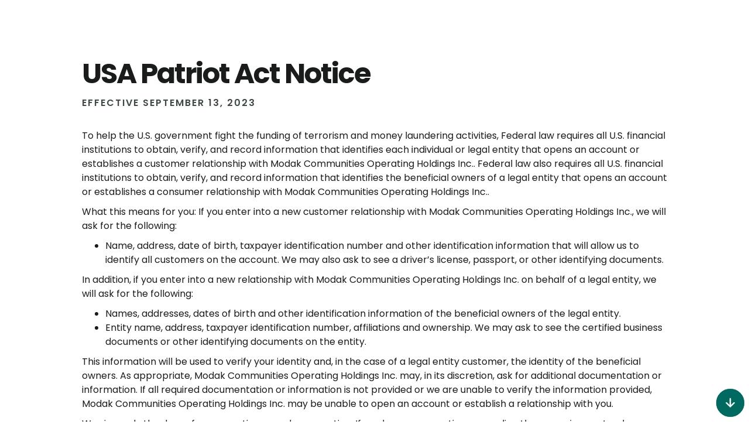

--- FILE ---
content_type: text/html
request_url: https://www.modakmakers.com/legal/usa-patriot-act-notice
body_size: 4567
content:
<!DOCTYPE html><!-- Last Published: Tue Jan 13 2026 21:13:12 GMT+0000 (Coordinated Universal Time) --><html data-wf-domain="www.modakmakers.com" data-wf-page="6578a2cb091191db0183e872" data-wf-site="6393514104d9044309a9e12e" lang="en"><head><meta charset="utf-8"/><title>USA Patriot Act Notice | Modak Makers</title><meta content="Explore Modak Makers&#x27; Account Ownership Agreement to understand the terms and conditions for managing your account and debit card." name="description"/><meta content="USA Patriot Act Notice | Modak Makers" property="og:title"/><meta content="Explore Modak Makers&#x27; Account Ownership Agreement to understand the terms and conditions for managing your account and debit card." property="og:description"/><meta content="USA Patriot Act Notice | Modak Makers" property="twitter:title"/><meta content="Explore Modak Makers&#x27; Account Ownership Agreement to understand the terms and conditions for managing your account and debit card." property="twitter:description"/><meta property="og:type" content="website"/><meta content="summary_large_image" name="twitter:card"/><meta content="width=device-width, initial-scale=1" name="viewport"/><link href="https://cdn.prod.website-files.com/6393514104d9044309a9e12e/css/modak-stg-e052203fd949597c6ef78f921a1db.webflow.shared.32f28c130.min.css" rel="stylesheet" type="text/css" integrity="sha384-MvKMEwRe1IeFTGGdmXXTDOhKXilA4nDe0ZWCdBG7JdI0omerKGADD9a92tSp+Sfy" crossorigin="anonymous"/><link href="https://fonts.googleapis.com" rel="preconnect"/><link href="https://fonts.gstatic.com" rel="preconnect" crossorigin="anonymous"/><script src="https://ajax.googleapis.com/ajax/libs/webfont/1.6.26/webfont.js" type="text/javascript"></script><script type="text/javascript">WebFont.load({  google: {    families: ["Poppins:100,100italic,200,200italic,300,300italic,regular,italic,500,500italic,600,600italic,700,700italic,800,800italic,900,900italic","Press Start 2P:regular"]  }});</script><script type="text/javascript">!function(o,c){var n=c.documentElement,t=" w-mod-";n.className+=t+"js",("ontouchstart"in o||o.DocumentTouch&&c instanceof DocumentTouch)&&(n.className+=t+"touch")}(window,document);</script><link href="https://cdn.prod.website-files.com/6393514104d9044309a9e12e/6393514104d9040129a9e2ae_favicon%20(1).png" rel="shortcut icon" type="image/x-icon"/><link href="https://cdn.prod.website-files.com/6393514104d9044309a9e12e/6393514104d90477e0a9e2af_favicon%20(2).png" rel="apple-touch-icon"/><link href="https://www.modakmakers.com/legal/usa-patriot-act-notice" rel="canonical"/><!-- Google Tag Manager -->
<script>(function(w,d,s,l,i){w[l]=w[l]||[];w[l].push({'gtm.start':
new Date().getTime(),event:'gtm.js'});var f=d.getElementsByTagName(s)[0],
j=d.createElement(s),dl=l!='dataLayer'?'&l='+l:'';j.async=true;j.src=
'https://www.googletagmanager.com/gtm.js?id='+i+dl;f.parentNode.insertBefore(j,f);
})(window,document,'script','dataLayer','GTM-M5XFKFK');</script>
<!-- End Google Tag Manager -->

<script>
// Gets value of a specific query parameter from the URL
function getQueryParam(name) {
    const params = new URLSearchParams(window.location.search);
    return params.get(name);
}

// Hides elements based on query parameters
function hideElementsBasedOnQueryParam() {
    const showContentOnlyParam = getQueryParam('showContentOnly');
    if (showContentOnlyParam === 'true') {
        const elementsToHide = document.querySelectorAll('.elementhidden');
        elementsToHide.forEach(function(element) {
            element.style.display = 'none';
        });
    }
}

// Update links to keep content hidden if initial link had it set to true
function updateLinks() {
    const showContentOnlyParam = getQueryParam('showContentOnly');
    
    if (showContentOnlyParam !== 'true') return;

    const links = document.querySelectorAll('a');
    
    links.forEach(function(link) {
        const href = link.getAttribute('href');
        
        // skip if no href, if it's an external link, or value is already set
        if (!href || href.startsWith('http://') || href.startsWith('https://') || href.includes('showContentOnly=true')) return;

        // split URL into part before '#' and fragment part
        const [urlWithoutFragment, fragment] = href.split('#');

        // check if URL has a fragment
        let updatedHref = '';
        if (urlWithoutFragment.indexOf('?') === -1) { // URL doesn't have any existing query parameters
            updatedHref = `${urlWithoutFragment}?showContentOnly=true${fragment ? `#${fragment}` : ''}`;
        } else { // URL has existing query parameters
            const [urlWithoutParams, queryParams] = urlWithoutFragment.split('?');
            updatedHref = `${urlWithoutParams}?${queryParams}&showContentOnly=true${fragment ? `#${fragment}` : ''}`;
        }

        link.setAttribute('href', updatedHref);
    });
}

// Run when document is ready
document.addEventListener('DOMContentLoaded', function() {
    hideElementsBasedOnQueryParam();
    updateLinks();
});
</script>
<script type="text/javascript">
document.addEventListener("DOMContentLoaded", function() {
    var params = window.location.search;
    if (params) {
        var links = document.querySelectorAll('a[href]');
        links.forEach(function(link) {
            var href = link.getAttribute('href');
            var isInternalLink = href.startsWith('/') || 
                                 href.startsWith(window.location.origin) || 
                                 href.startsWith('https://' + window.location.hostname) ||
                                 href.startsWith('http://' + window.location.hostname) ||
                                 href.includes('app.modakmakers.com');
            
            if (isInternalLink) {
                // Separate the URL into the base and fragment parts
                var [baseUrl, fragment] = href.split('#');
                // Check if the base URL already has query parameters
                var separator = baseUrl.includes('?') ? '&' : '?';
                // Append the UTM parameters to the base URL
                var newHref = baseUrl + separator + params.substring(1);
                // Re-attach the fragment, if it exists
                if (fragment) {
                    newHref += '#' + fragment;
                }
                link.href = newHref;
            }
        });
    }
});
</script><script type="text/javascript">window.__WEBFLOW_CURRENCY_SETTINGS = {"currencyCode":"USD","symbol":"$","decimal":".","fractionDigits":2,"group":",","template":"{{wf {\"path\":\"symbol\",\"type\":\"PlainText\"} }} {{wf {\"path\":\"amount\",\"type\":\"CommercePrice\"} }} {{wf {\"path\":\"currencyCode\",\"type\":\"PlainText\"} }}","hideDecimalForWholeNumbers":false};</script></head><body class="body-10"><div data-animation="default" data-collapse="medium" data-duration="400" data-easing="ease" data-easing2="ease" role="banner" class="nav-section w-nav"><div class="nav-container _48px-height w-container"><div class="nav-layout-bank-info smaller centered"><img loading="lazy" src="https://cdn.prod.website-files.com/6393514104d9044309a9e12e/64022cf362115a3f47fe43e6_modakgreen.svg" alt=""/></div></div></div><div class="contentsectionlegal"><div class="centeredsection vertical lps"><h1 class="headinglegal"><strong> USA Patriot Act Notice</strong></h1><p class="subheadinglegal">Effective September 13, 2023</p><div class="chapter _1st"><div class="w-richtext"><p>To help the U.S. government fight the funding of terrorism and money laundering activities, Federal law requires all U.S. financial institutions to obtain, verify, and record information that identifies each individual or legal entity that opens an account or establishes a customer relationship with Modak Communities Operating Holdings Inc.. Federal law also requires all U.S. financial institutions to obtain, verify, and record information that identifies the beneficial owners of a legal entity that opens an account or establishes a consumer relationship with Modak Communities Operating Holdings Inc.. </p><p>What this means for you: If you enter into a new customer relationship with Modak Communities Operating Holdings Inc., we will ask for the following:</p><ul role="list"><li>Name, address, date of birth, taxpayer identification number and other identification information that will allow us to identify all customers on the account. We may also ask to see a driver’s license, passport, or other identifying documents.</li></ul><p>In addition, if you enter into a new relationship with Modak Communities Operating Holdings Inc. on behalf of a legal entity, we will ask for the following:</p><ul role="list"><li>Names, addresses, dates of birth and other identification information of the beneficial owners of the legal entity. </li><li>Entity name, address, taxpayer identification number, affiliations and ownership. We may ask to see the certified business documents or other identifying documents on the entity.</li></ul><p>This information will be used to verify your identity and, in the case of a legal entity customer, the identity of the beneficial owners. As appropriate, Modak Communities Operating Holdings Inc. may, in its discretion, ask for additional documentation or information. If all required documentation or information is not provided or we are unable to verify the information provided, Modak Communities Operating Holdings Inc. may be unable to open an account or establish a relationship with you.</p><p>We sincerely thank you for your patience and cooperation. If you have any questions regarding these requirements, please contact us at 1 833-966-2428.</p></div><div id="scroll-down"></div></div></div></div><a data-w-id="b2e8bf53-ca52-71aa-86d1-3ac75f0969db" href="#scroll-down" class="scroll-button w-inline-block"><div class="scroll-button _2"><img src="https://cdn.prod.website-files.com/6393514104d9044309a9e12e/6866fd1e10092fa2fa7b0805_arrow-down.svg" loading="lazy" alt="" class="scroll-arrow"/></div></a><script src="https://d3e54v103j8qbb.cloudfront.net/js/jquery-3.5.1.min.dc5e7f18c8.js?site=6393514104d9044309a9e12e" type="text/javascript" integrity="sha256-9/aliU8dGd2tb6OSsuzixeV4y/faTqgFtohetphbbj0=" crossorigin="anonymous"></script><script src="https://cdn.prod.website-files.com/6393514104d9044309a9e12e/js/webflow.schunk.36b8fb49256177c8.js" type="text/javascript" integrity="sha384-4abIlA5/v7XaW1HMXKBgnUuhnjBYJ/Z9C1OSg4OhmVw9O3QeHJ/qJqFBERCDPv7G" crossorigin="anonymous"></script><script src="https://cdn.prod.website-files.com/6393514104d9044309a9e12e/js/webflow.schunk.f4ac80f52c6e788d.js" type="text/javascript" integrity="sha384-mnC4YSb0phdz9aswwWM+FhswLZMsmbHr3BwyKnyy18KTCB9FHOiUK5Iy/xCT3MxP" crossorigin="anonymous"></script><script src="https://cdn.prod.website-files.com/6393514104d9044309a9e12e/js/webflow.8b578fb9.35236f98fa566435.js" type="text/javascript" integrity="sha384-95rukaOSBaNN6HBgoe6QpPuVH9+jai8crde9GaCZtNgfCFuwcrBS5ojP9ghtQZOl" crossorigin="anonymous"></script><!-- Begining Counter script -->

<script src="https://cdnjs.cloudflare.com/ajax/libs/waypoints/4.0.0/jquery.waypoints.min.js"></script>
<script src="https://cdn.jsdelivr.net/npm/jquery.counterup@2.1.0/jquery.counterup.min.js"></script>

<script>
    jQuery(document).ready(function( $ ) {
          $('.counterup').counterUp({
          delay: 200, // the delay time in ms
          time: 1500 // the speed time in ms
    });
    });
</script><script>
  function sendScrollPercentage() {
    const scrollTop = document.documentElement.scrollTop;
    const scrollHeight = document.documentElement.scrollHeight;
    const clientHeight = document.documentElement.clientHeight;

    const maxScroll = scrollHeight - clientHeight;
    let percentScrolled = maxScroll > 0 ? (scrollTop / maxScroll) * 100 : 0;

    window.parent.postMessage(
      {
        type: 'scrollProgress',
        percentScrolled,
      },
      '*'
    );
  }

  window.addEventListener('scroll', () => {
    if (window.__scrollSent) return;
    window.__scrollSent = true;
    setTimeout(() => {
      sendScrollPercentage();
      window.__scrollSent = false;
    }, 300);
  });

const element = document.querySelector('.nav-container');
if (element) {
  element.style.display = 'none';
}
document.querySelectorAll('.contensection').forEach(el => {
  el.style.paddingTop = '0px';
});
</script></body></html>

--- FILE ---
content_type: text/css
request_url: https://cdn.prod.website-files.com/6393514104d9044309a9e12e/css/modak-stg-e052203fd949597c6ef78f921a1db.webflow.shared.32f28c130.min.css
body_size: 71288
content:
html{-webkit-text-size-adjust:100%;-ms-text-size-adjust:100%;font-family:sans-serif}body{margin:0}article,aside,details,figcaption,figure,footer,header,hgroup,main,menu,nav,section,summary{display:block}audio,canvas,progress,video{vertical-align:baseline;display:inline-block}audio:not([controls]){height:0;display:none}[hidden],template{display:none}a{background-color:#0000}a:active,a:hover{outline:0}abbr[title]{border-bottom:1px dotted}b,strong{font-weight:700}dfn{font-style:italic}h1{margin:.67em 0;font-size:2em}mark{color:#000;background:#ff0}small{font-size:80%}sub,sup{vertical-align:baseline;font-size:75%;line-height:0;position:relative}sup{top:-.5em}sub{bottom:-.25em}img{border:0}svg:not(:root){overflow:hidden}hr{box-sizing:content-box;height:0}pre{overflow:auto}code,kbd,pre,samp{font-family:monospace;font-size:1em}button,input,optgroup,select,textarea{color:inherit;font:inherit;margin:0}button{overflow:visible}button,select{text-transform:none}button,html input[type=button],input[type=reset]{-webkit-appearance:button;cursor:pointer}button[disabled],html input[disabled]{cursor:default}button::-moz-focus-inner,input::-moz-focus-inner{border:0;padding:0}input{line-height:normal}input[type=checkbox],input[type=radio]{box-sizing:border-box;padding:0}input[type=number]::-webkit-inner-spin-button,input[type=number]::-webkit-outer-spin-button{height:auto}input[type=search]{-webkit-appearance:none}input[type=search]::-webkit-search-cancel-button,input[type=search]::-webkit-search-decoration{-webkit-appearance:none}legend{border:0;padding:0}textarea{overflow:auto}optgroup{font-weight:700}table{border-collapse:collapse;border-spacing:0}td,th{padding:0}@font-face{font-family:webflow-icons;src:url([data-uri])format("truetype");font-weight:400;font-style:normal}[class^=w-icon-],[class*=\ w-icon-]{speak:none;font-variant:normal;text-transform:none;-webkit-font-smoothing:antialiased;-moz-osx-font-smoothing:grayscale;font-style:normal;font-weight:400;line-height:1;font-family:webflow-icons!important}.w-icon-slider-right:before{content:""}.w-icon-slider-left:before{content:""}.w-icon-nav-menu:before{content:""}.w-icon-arrow-down:before,.w-icon-dropdown-toggle:before{content:""}.w-icon-file-upload-remove:before{content:""}.w-icon-file-upload-icon:before{content:""}*{box-sizing:border-box}html{height:100%}body{color:#333;background-color:#fff;min-height:100%;margin:0;font-family:Arial,sans-serif;font-size:14px;line-height:20px}img{vertical-align:middle;max-width:100%;display:inline-block}html.w-mod-touch *{background-attachment:scroll!important}.w-block{display:block}.w-inline-block{max-width:100%;display:inline-block}.w-clearfix:before,.w-clearfix:after{content:" ";grid-area:1/1/2/2;display:table}.w-clearfix:after{clear:both}.w-hidden{display:none}.w-button{color:#fff;line-height:inherit;cursor:pointer;background-color:#3898ec;border:0;border-radius:0;padding:9px 15px;text-decoration:none;display:inline-block}input.w-button{-webkit-appearance:button}html[data-w-dynpage] [data-w-cloak]{color:#0000!important}.w-code-block{margin:unset}pre.w-code-block code{all:inherit}.w-optimization{display:contents}.w-webflow-badge,.w-webflow-badge>img{box-sizing:unset;width:unset;height:unset;max-height:unset;max-width:unset;min-height:unset;min-width:unset;margin:unset;padding:unset;float:unset;clear:unset;border:unset;border-radius:unset;background:unset;background-image:unset;background-position:unset;background-size:unset;background-repeat:unset;background-origin:unset;background-clip:unset;background-attachment:unset;background-color:unset;box-shadow:unset;transform:unset;direction:unset;font-family:unset;font-weight:unset;color:unset;font-size:unset;line-height:unset;font-style:unset;font-variant:unset;text-align:unset;letter-spacing:unset;-webkit-text-decoration:unset;text-decoration:unset;text-indent:unset;text-transform:unset;list-style-type:unset;text-shadow:unset;vertical-align:unset;cursor:unset;white-space:unset;word-break:unset;word-spacing:unset;word-wrap:unset;transition:unset}.w-webflow-badge{white-space:nowrap;cursor:pointer;box-shadow:0 0 0 1px #0000001a,0 1px 3px #0000001a;visibility:visible!important;opacity:1!important;z-index:2147483647!important;color:#aaadb0!important;overflow:unset!important;background-color:#fff!important;border-radius:3px!important;width:auto!important;height:auto!important;margin:0!important;padding:6px!important;font-size:12px!important;line-height:14px!important;text-decoration:none!important;display:inline-block!important;position:fixed!important;inset:auto 12px 12px auto!important;transform:none!important}.w-webflow-badge>img{position:unset;visibility:unset!important;opacity:1!important;vertical-align:middle!important;display:inline-block!important}h1,h2,h3,h4,h5,h6{margin-bottom:10px;font-weight:700}h1{margin-top:20px;font-size:38px;line-height:44px}h2{margin-top:20px;font-size:32px;line-height:36px}h3{margin-top:20px;font-size:24px;line-height:30px}h4{margin-top:10px;font-size:18px;line-height:24px}h5{margin-top:10px;font-size:14px;line-height:20px}h6{margin-top:10px;font-size:12px;line-height:18px}p{margin-top:0;margin-bottom:10px}blockquote{border-left:5px solid #e2e2e2;margin:0 0 10px;padding:10px 20px;font-size:18px;line-height:22px}figure{margin:0 0 10px}figcaption{text-align:center;margin-top:5px}ul,ol{margin-top:0;margin-bottom:10px;padding-left:40px}.w-list-unstyled{padding-left:0;list-style:none}.w-embed:before,.w-embed:after{content:" ";grid-area:1/1/2/2;display:table}.w-embed:after{clear:both}.w-video{width:100%;padding:0;position:relative}.w-video iframe,.w-video object,.w-video embed{border:none;width:100%;height:100%;position:absolute;top:0;left:0}fieldset{border:0;margin:0;padding:0}button,[type=button],[type=reset]{cursor:pointer;-webkit-appearance:button;border:0}.w-form{margin:0 0 15px}.w-form-done{text-align:center;background-color:#ddd;padding:20px;display:none}.w-form-fail{background-color:#ffdede;margin-top:10px;padding:10px;display:none}label{margin-bottom:5px;font-weight:700;display:block}.w-input,.w-select{color:#333;vertical-align:middle;background-color:#fff;border:1px solid #ccc;width:100%;height:38px;margin-bottom:10px;padding:8px 12px;font-size:14px;line-height:1.42857;display:block}.w-input::placeholder,.w-select::placeholder{color:#999}.w-input:focus,.w-select:focus{border-color:#3898ec;outline:0}.w-input[disabled],.w-select[disabled],.w-input[readonly],.w-select[readonly],fieldset[disabled] .w-input,fieldset[disabled] .w-select{cursor:not-allowed}.w-input[disabled]:not(.w-input-disabled),.w-select[disabled]:not(.w-input-disabled),.w-input[readonly],.w-select[readonly],fieldset[disabled]:not(.w-input-disabled) .w-input,fieldset[disabled]:not(.w-input-disabled) .w-select{background-color:#eee}textarea.w-input,textarea.w-select{height:auto}.w-select{background-color:#f3f3f3}.w-select[multiple]{height:auto}.w-form-label{cursor:pointer;margin-bottom:0;font-weight:400;display:inline-block}.w-radio{margin-bottom:5px;padding-left:20px;display:block}.w-radio:before,.w-radio:after{content:" ";grid-area:1/1/2/2;display:table}.w-radio:after{clear:both}.w-radio-input{float:left;margin:3px 0 0 -20px;line-height:normal}.w-file-upload{margin-bottom:10px;display:block}.w-file-upload-input{opacity:0;z-index:-100;width:.1px;height:.1px;position:absolute;overflow:hidden}.w-file-upload-default,.w-file-upload-uploading,.w-file-upload-success{color:#333;display:inline-block}.w-file-upload-error{margin-top:10px;display:block}.w-file-upload-default.w-hidden,.w-file-upload-uploading.w-hidden,.w-file-upload-error.w-hidden,.w-file-upload-success.w-hidden{display:none}.w-file-upload-uploading-btn{cursor:pointer;background-color:#fafafa;border:1px solid #ccc;margin:0;padding:8px 12px;font-size:14px;font-weight:400;display:flex}.w-file-upload-file{background-color:#fafafa;border:1px solid #ccc;flex-grow:1;justify-content:space-between;margin:0;padding:8px 9px 8px 11px;display:flex}.w-file-upload-file-name{font-size:14px;font-weight:400;display:block}.w-file-remove-link{cursor:pointer;width:auto;height:auto;margin-top:3px;margin-left:10px;padding:3px;display:block}.w-icon-file-upload-remove{margin:auto;font-size:10px}.w-file-upload-error-msg{color:#ea384c;padding:2px 0;display:inline-block}.w-file-upload-info{padding:0 12px;line-height:38px;display:inline-block}.w-file-upload-label{cursor:pointer;background-color:#fafafa;border:1px solid #ccc;margin:0;padding:8px 12px;font-size:14px;font-weight:400;display:inline-block}.w-icon-file-upload-icon,.w-icon-file-upload-uploading{width:20px;margin-right:8px;display:inline-block}.w-icon-file-upload-uploading{height:20px}.w-container{max-width:940px;margin-left:auto;margin-right:auto}.w-container:before,.w-container:after{content:" ";grid-area:1/1/2/2;display:table}.w-container:after{clear:both}.w-container .w-row{margin-left:-10px;margin-right:-10px}.w-row:before,.w-row:after{content:" ";grid-area:1/1/2/2;display:table}.w-row:after{clear:both}.w-row .w-row{margin-left:0;margin-right:0}.w-col{float:left;width:100%;min-height:1px;padding-left:10px;padding-right:10px;position:relative}.w-col .w-col{padding-left:0;padding-right:0}.w-col-1{width:8.33333%}.w-col-2{width:16.6667%}.w-col-3{width:25%}.w-col-4{width:33.3333%}.w-col-5{width:41.6667%}.w-col-6{width:50%}.w-col-7{width:58.3333%}.w-col-8{width:66.6667%}.w-col-9{width:75%}.w-col-10{width:83.3333%}.w-col-11{width:91.6667%}.w-col-12{width:100%}.w-hidden-main{display:none!important}@media screen and (max-width:991px){.w-container{max-width:728px}.w-hidden-main{display:inherit!important}.w-hidden-medium{display:none!important}.w-col-medium-1{width:8.33333%}.w-col-medium-2{width:16.6667%}.w-col-medium-3{width:25%}.w-col-medium-4{width:33.3333%}.w-col-medium-5{width:41.6667%}.w-col-medium-6{width:50%}.w-col-medium-7{width:58.3333%}.w-col-medium-8{width:66.6667%}.w-col-medium-9{width:75%}.w-col-medium-10{width:83.3333%}.w-col-medium-11{width:91.6667%}.w-col-medium-12{width:100%}.w-col-stack{width:100%;left:auto;right:auto}}@media screen and (max-width:767px){.w-hidden-main,.w-hidden-medium{display:inherit!important}.w-hidden-small{display:none!important}.w-row,.w-container .w-row{margin-left:0;margin-right:0}.w-col{width:100%;left:auto;right:auto}.w-col-small-1{width:8.33333%}.w-col-small-2{width:16.6667%}.w-col-small-3{width:25%}.w-col-small-4{width:33.3333%}.w-col-small-5{width:41.6667%}.w-col-small-6{width:50%}.w-col-small-7{width:58.3333%}.w-col-small-8{width:66.6667%}.w-col-small-9{width:75%}.w-col-small-10{width:83.3333%}.w-col-small-11{width:91.6667%}.w-col-small-12{width:100%}}@media screen and (max-width:479px){.w-container{max-width:none}.w-hidden-main,.w-hidden-medium,.w-hidden-small{display:inherit!important}.w-hidden-tiny{display:none!important}.w-col{width:100%}.w-col-tiny-1{width:8.33333%}.w-col-tiny-2{width:16.6667%}.w-col-tiny-3{width:25%}.w-col-tiny-4{width:33.3333%}.w-col-tiny-5{width:41.6667%}.w-col-tiny-6{width:50%}.w-col-tiny-7{width:58.3333%}.w-col-tiny-8{width:66.6667%}.w-col-tiny-9{width:75%}.w-col-tiny-10{width:83.3333%}.w-col-tiny-11{width:91.6667%}.w-col-tiny-12{width:100%}}.w-widget{position:relative}.w-widget-map{width:100%;height:400px}.w-widget-map label{width:auto;display:inline}.w-widget-map img{max-width:inherit}.w-widget-map .gm-style-iw{text-align:center}.w-widget-map .gm-style-iw>button{display:none!important}.w-widget-twitter{overflow:hidden}.w-widget-twitter-count-shim{vertical-align:top;text-align:center;background:#fff;border:1px solid #758696;border-radius:3px;width:28px;height:20px;display:inline-block;position:relative}.w-widget-twitter-count-shim *{pointer-events:none;-webkit-user-select:none;user-select:none}.w-widget-twitter-count-shim .w-widget-twitter-count-inner{text-align:center;color:#999;font-family:serif;font-size:15px;line-height:12px;position:relative}.w-widget-twitter-count-shim .w-widget-twitter-count-clear{display:block;position:relative}.w-widget-twitter-count-shim.w--large{width:36px;height:28px}.w-widget-twitter-count-shim.w--large .w-widget-twitter-count-inner{font-size:18px;line-height:18px}.w-widget-twitter-count-shim:not(.w--vertical){margin-left:5px;margin-right:8px}.w-widget-twitter-count-shim:not(.w--vertical).w--large{margin-left:6px}.w-widget-twitter-count-shim:not(.w--vertical):before,.w-widget-twitter-count-shim:not(.w--vertical):after{content:" ";pointer-events:none;border:solid #0000;width:0;height:0;position:absolute;top:50%;left:0}.w-widget-twitter-count-shim:not(.w--vertical):before{border-width:4px;border-color:#75869600 #5d6c7b #75869600 #75869600;margin-top:-4px;margin-left:-9px}.w-widget-twitter-count-shim:not(.w--vertical).w--large:before{border-width:5px;margin-top:-5px;margin-left:-10px}.w-widget-twitter-count-shim:not(.w--vertical):after{border-width:4px;border-color:#fff0 #fff #fff0 #fff0;margin-top:-4px;margin-left:-8px}.w-widget-twitter-count-shim:not(.w--vertical).w--large:after{border-width:5px;margin-top:-5px;margin-left:-9px}.w-widget-twitter-count-shim.w--vertical{width:61px;height:33px;margin-bottom:8px}.w-widget-twitter-count-shim.w--vertical:before,.w-widget-twitter-count-shim.w--vertical:after{content:" ";pointer-events:none;border:solid #0000;width:0;height:0;position:absolute;top:100%;left:50%}.w-widget-twitter-count-shim.w--vertical:before{border-width:5px;border-color:#5d6c7b #75869600 #75869600;margin-left:-5px}.w-widget-twitter-count-shim.w--vertical:after{border-width:4px;border-color:#fff #fff0 #fff0;margin-left:-4px}.w-widget-twitter-count-shim.w--vertical .w-widget-twitter-count-inner{font-size:18px;line-height:22px}.w-widget-twitter-count-shim.w--vertical.w--large{width:76px}.w-background-video{color:#fff;height:500px;position:relative;overflow:hidden}.w-background-video>video{object-fit:cover;z-index:-100;background-position:50%;background-size:cover;width:100%;height:100%;margin:auto;position:absolute;inset:-100%}.w-background-video>video::-webkit-media-controls-start-playback-button{-webkit-appearance:none;display:none!important}.w-background-video--control{background-color:#0000;padding:0;position:absolute;bottom:1em;right:1em}.w-background-video--control>[hidden]{display:none!important}.w-slider{text-align:center;clear:both;-webkit-tap-highlight-color:#0000;tap-highlight-color:#0000;background:#ddd;height:300px;position:relative}.w-slider-mask{z-index:1;white-space:nowrap;height:100%;display:block;position:relative;left:0;right:0;overflow:hidden}.w-slide{vertical-align:top;white-space:normal;text-align:left;width:100%;height:100%;display:inline-block;position:relative}.w-slider-nav{z-index:2;text-align:center;-webkit-tap-highlight-color:#0000;tap-highlight-color:#0000;height:40px;margin:auto;padding-top:10px;position:absolute;inset:auto 0 0}.w-slider-nav.w-round>div{border-radius:100%}.w-slider-nav.w-num>div{font-size:inherit;line-height:inherit;width:auto;height:auto;padding:.2em .5em}.w-slider-nav.w-shadow>div{box-shadow:0 0 3px #3336}.w-slider-nav-invert{color:#fff}.w-slider-nav-invert>div{background-color:#2226}.w-slider-nav-invert>div.w-active{background-color:#222}.w-slider-dot{cursor:pointer;background-color:#fff6;width:1em;height:1em;margin:0 3px .5em;transition:background-color .1s,color .1s;display:inline-block;position:relative}.w-slider-dot.w-active{background-color:#fff}.w-slider-dot:focus{outline:none;box-shadow:0 0 0 2px #fff}.w-slider-dot:focus.w-active{box-shadow:none}.w-slider-arrow-left,.w-slider-arrow-right{cursor:pointer;color:#fff;-webkit-tap-highlight-color:#0000;tap-highlight-color:#0000;-webkit-user-select:none;user-select:none;width:80px;margin:auto;font-size:40px;position:absolute;inset:0;overflow:hidden}.w-slider-arrow-left [class^=w-icon-],.w-slider-arrow-right [class^=w-icon-],.w-slider-arrow-left [class*=\ w-icon-],.w-slider-arrow-right [class*=\ w-icon-]{position:absolute}.w-slider-arrow-left:focus,.w-slider-arrow-right:focus{outline:0}.w-slider-arrow-left{z-index:3;right:auto}.w-slider-arrow-right{z-index:4;left:auto}.w-icon-slider-left,.w-icon-slider-right{width:1em;height:1em;margin:auto;inset:0}.w-slider-aria-label{clip:rect(0 0 0 0);border:0;width:1px;height:1px;margin:-1px;padding:0;position:absolute;overflow:hidden}.w-slider-force-show{display:block!important}.w-dropdown{text-align:left;z-index:900;margin-left:auto;margin-right:auto;display:inline-block;position:relative}.w-dropdown-btn,.w-dropdown-toggle,.w-dropdown-link{vertical-align:top;color:#222;text-align:left;white-space:nowrap;margin-left:auto;margin-right:auto;padding:20px;text-decoration:none;position:relative}.w-dropdown-toggle{-webkit-user-select:none;user-select:none;cursor:pointer;padding-right:40px;display:inline-block}.w-dropdown-toggle:focus{outline:0}.w-icon-dropdown-toggle{width:1em;height:1em;margin:auto 20px auto auto;position:absolute;top:0;bottom:0;right:0}.w-dropdown-list{background:#ddd;min-width:100%;display:none;position:absolute}.w-dropdown-list.w--open{display:block}.w-dropdown-link{color:#222;padding:10px 20px;display:block}.w-dropdown-link.w--current{color:#0082f3}.w-dropdown-link:focus{outline:0}@media screen and (max-width:767px){.w-nav-brand{padding-left:10px}}.w-lightbox-backdrop{cursor:auto;letter-spacing:normal;text-indent:0;text-shadow:none;text-transform:none;visibility:visible;white-space:normal;word-break:normal;word-spacing:normal;word-wrap:normal;color:#fff;text-align:center;z-index:2000;opacity:0;-webkit-user-select:none;-moz-user-select:none;-webkit-tap-highlight-color:transparent;background:#000000e6;outline:0;font-family:Helvetica Neue,Helvetica,Ubuntu,Segoe UI,Verdana,sans-serif;font-size:17px;font-style:normal;font-weight:300;line-height:1.2;list-style:disc;position:fixed;inset:0;-webkit-transform:translate(0)}.w-lightbox-backdrop,.w-lightbox-container{-webkit-overflow-scrolling:touch;height:100%;overflow:auto}.w-lightbox-content{height:100vh;position:relative;overflow:hidden}.w-lightbox-view{opacity:0;width:100vw;height:100vh;position:absolute}.w-lightbox-view:before{content:"";height:100vh}.w-lightbox-group,.w-lightbox-group .w-lightbox-view,.w-lightbox-group .w-lightbox-view:before{height:86vh}.w-lightbox-frame,.w-lightbox-view:before{vertical-align:middle;display:inline-block}.w-lightbox-figure{margin:0;position:relative}.w-lightbox-group .w-lightbox-figure{cursor:pointer}.w-lightbox-img{width:auto;max-width:none;height:auto}.w-lightbox-image{float:none;max-width:100vw;max-height:100vh;display:block}.w-lightbox-group .w-lightbox-image{max-height:86vh}.w-lightbox-caption{text-align:left;text-overflow:ellipsis;white-space:nowrap;background:#0006;padding:.5em 1em;position:absolute;bottom:0;left:0;right:0;overflow:hidden}.w-lightbox-embed{width:100%;height:100%;position:absolute;inset:0}.w-lightbox-control{cursor:pointer;background-position:50%;background-repeat:no-repeat;background-size:24px;width:4em;transition:all .3s;position:absolute;top:0}.w-lightbox-left{background-image:url([data-uri]);display:none;bottom:0;left:0}.w-lightbox-right{background-image:url([data-uri]);display:none;bottom:0;right:0}.w-lightbox-close{background-image:url([data-uri]);background-size:18px;height:2.6em;right:0}.w-lightbox-strip{white-space:nowrap;padding:0 1vh;line-height:0;position:absolute;bottom:0;left:0;right:0;overflow:auto hidden}.w-lightbox-item{box-sizing:content-box;cursor:pointer;width:10vh;padding:2vh 1vh;display:inline-block;-webkit-transform:translate(0,0)}.w-lightbox-active{opacity:.3}.w-lightbox-thumbnail{background:#222;height:10vh;position:relative;overflow:hidden}.w-lightbox-thumbnail-image{position:absolute;top:0;left:0}.w-lightbox-thumbnail .w-lightbox-tall{width:100%;top:50%;transform:translateY(-50%)}.w-lightbox-thumbnail .w-lightbox-wide{height:100%;left:50%;transform:translate(-50%)}.w-lightbox-spinner{box-sizing:border-box;border:5px solid #0006;border-radius:50%;width:40px;height:40px;margin-top:-20px;margin-left:-20px;animation:.8s linear infinite spin;position:absolute;top:50%;left:50%}.w-lightbox-spinner:after{content:"";border:3px solid #0000;border-bottom-color:#fff;border-radius:50%;position:absolute;inset:-4px}.w-lightbox-hide{display:none}.w-lightbox-noscroll{overflow:hidden}@media (min-width:768px){.w-lightbox-content{height:96vh;margin-top:2vh}.w-lightbox-view,.w-lightbox-view:before{height:96vh}.w-lightbox-group,.w-lightbox-group .w-lightbox-view,.w-lightbox-group .w-lightbox-view:before{height:84vh}.w-lightbox-image{max-width:96vw;max-height:96vh}.w-lightbox-group .w-lightbox-image{max-width:82.3vw;max-height:84vh}.w-lightbox-left,.w-lightbox-right{opacity:.5;display:block}.w-lightbox-close{opacity:.8}.w-lightbox-control:hover{opacity:1}}.w-lightbox-inactive,.w-lightbox-inactive:hover{opacity:0}.w-richtext:before,.w-richtext:after{content:" ";grid-area:1/1/2/2;display:table}.w-richtext:after{clear:both}.w-richtext[contenteditable=true]:before,.w-richtext[contenteditable=true]:after{white-space:initial}.w-richtext ol,.w-richtext ul{overflow:hidden}.w-richtext .w-richtext-figure-selected.w-richtext-figure-type-video div:after,.w-richtext .w-richtext-figure-selected[data-rt-type=video] div:after,.w-richtext .w-richtext-figure-selected.w-richtext-figure-type-image div,.w-richtext .w-richtext-figure-selected[data-rt-type=image] div{outline:2px solid #2895f7}.w-richtext figure.w-richtext-figure-type-video>div:after,.w-richtext figure[data-rt-type=video]>div:after{content:"";display:none;position:absolute;inset:0}.w-richtext figure{max-width:60%;position:relative}.w-richtext figure>div:before{cursor:default!important}.w-richtext figure img{width:100%}.w-richtext figure figcaption.w-richtext-figcaption-placeholder{opacity:.6}.w-richtext figure div{color:#0000;font-size:0}.w-richtext figure.w-richtext-figure-type-image,.w-richtext figure[data-rt-type=image]{display:table}.w-richtext figure.w-richtext-figure-type-image>div,.w-richtext figure[data-rt-type=image]>div{display:inline-block}.w-richtext figure.w-richtext-figure-type-image>figcaption,.w-richtext figure[data-rt-type=image]>figcaption{caption-side:bottom;display:table-caption}.w-richtext figure.w-richtext-figure-type-video,.w-richtext figure[data-rt-type=video]{width:60%;height:0}.w-richtext figure.w-richtext-figure-type-video iframe,.w-richtext figure[data-rt-type=video] iframe{width:100%;height:100%;position:absolute;top:0;left:0}.w-richtext figure.w-richtext-figure-type-video>div,.w-richtext figure[data-rt-type=video]>div{width:100%}.w-richtext figure.w-richtext-align-center{clear:both;margin-left:auto;margin-right:auto}.w-richtext figure.w-richtext-align-center.w-richtext-figure-type-image>div,.w-richtext figure.w-richtext-align-center[data-rt-type=image]>div{max-width:100%}.w-richtext figure.w-richtext-align-normal{clear:both}.w-richtext figure.w-richtext-align-fullwidth{text-align:center;clear:both;width:100%;max-width:100%;margin-left:auto;margin-right:auto;display:block}.w-richtext figure.w-richtext-align-fullwidth>div{padding-bottom:inherit;display:inline-block}.w-richtext figure.w-richtext-align-fullwidth>figcaption{display:block}.w-richtext figure.w-richtext-align-floatleft{float:left;clear:none;margin-right:15px}.w-richtext figure.w-richtext-align-floatright{float:right;clear:none;margin-left:15px}.w-nav{z-index:1000;background:#ddd;position:relative}.w-nav:before,.w-nav:after{content:" ";grid-area:1/1/2/2;display:table}.w-nav:after{clear:both}.w-nav-brand{float:left;color:#333;text-decoration:none;position:relative}.w-nav-link{vertical-align:top;color:#222;text-align:left;margin-left:auto;margin-right:auto;padding:20px;text-decoration:none;display:inline-block;position:relative}.w-nav-link.w--current{color:#0082f3}.w-nav-menu{float:right;position:relative}[data-nav-menu-open]{text-align:center;background:#c8c8c8;min-width:200px;position:absolute;top:100%;left:0;right:0;overflow:visible;display:block!important}.w--nav-link-open{display:block;position:relative}.w-nav-overlay{width:100%;display:none;position:absolute;top:100%;left:0;right:0;overflow:hidden}.w-nav-overlay [data-nav-menu-open]{top:0}.w-nav[data-animation=over-left] .w-nav-overlay{width:auto}.w-nav[data-animation=over-left] .w-nav-overlay,.w-nav[data-animation=over-left] [data-nav-menu-open]{z-index:1;top:0;right:auto}.w-nav[data-animation=over-right] .w-nav-overlay{width:auto}.w-nav[data-animation=over-right] .w-nav-overlay,.w-nav[data-animation=over-right] [data-nav-menu-open]{z-index:1;top:0;left:auto}.w-nav-button{float:right;cursor:pointer;-webkit-tap-highlight-color:#0000;tap-highlight-color:#0000;-webkit-user-select:none;user-select:none;padding:18px;font-size:24px;display:none;position:relative}.w-nav-button:focus{outline:0}.w-nav-button.w--open{color:#fff;background-color:#c8c8c8}.w-nav[data-collapse=all] .w-nav-menu{display:none}.w-nav[data-collapse=all] .w-nav-button,.w--nav-dropdown-open,.w--nav-dropdown-toggle-open{display:block}.w--nav-dropdown-list-open{position:static}@media screen and (max-width:991px){.w-nav[data-collapse=medium] .w-nav-menu{display:none}.w-nav[data-collapse=medium] .w-nav-button{display:block}}@media screen and (max-width:767px){.w-nav[data-collapse=small] .w-nav-menu{display:none}.w-nav[data-collapse=small] .w-nav-button{display:block}.w-nav-brand{padding-left:10px}}@media screen and (max-width:479px){.w-nav[data-collapse=tiny] .w-nav-menu{display:none}.w-nav[data-collapse=tiny] .w-nav-button{display:block}}.w-tabs{position:relative}.w-tabs:before,.w-tabs:after{content:" ";grid-area:1/1/2/2;display:table}.w-tabs:after{clear:both}.w-tab-menu{position:relative}.w-tab-link{vertical-align:top;text-align:left;cursor:pointer;color:#222;background-color:#ddd;padding:9px 30px;text-decoration:none;display:inline-block;position:relative}.w-tab-link.w--current{background-color:#c8c8c8}.w-tab-link:focus{outline:0}.w-tab-content{display:block;position:relative;overflow:hidden}.w-tab-pane{display:none;position:relative}.w--tab-active{display:block}@media screen and (max-width:479px){.w-tab-link{display:block}}.w-ix-emptyfix:after{content:""}@keyframes spin{0%{transform:rotate(0)}to{transform:rotate(360deg)}}.w-dyn-empty{background-color:#ddd;padding:10px}.w-dyn-hide,.w-dyn-bind-empty,.w-condition-invisible{display:none!important}.wf-layout-layout{display:grid}:root{--light--primary:#006a61;--dark--surface3:#1f312e;--light--surface3:#dfedea;--light--surface4:#d7e8e6;--light--background:#fafdfb;--dark--primary:#52dbcb;--light--content-secondary:#3f4947;--dark--surface2:#1e2b29;--dark--on-primary:#003732;--dark--content-secondary:#bec9c6;--dark--content-primary:#cce8e3;--dark--outline:#3f4947;--light--surface-variant:#dae5e2;--light--surface2:#edf5f3;--light--content-primary:#191c1b;--dark--background:#191c1b;--dark--surface1:#1c2624;--light--surface1:#fff;--light--outline:#bec9c6;--light--content-tertiary:#646867;--dark--content-tertiary:#a4b7b2;--dark--surface5:#203330;--dark--surface4:#203330;--container-light:#cce8e3;--christmas-bg:#e0fffa;--white:#fff;--v2-light-green:#f3fbf9;--3f4947:#899390;--error-color:#ba1a1a}.w-layout-blockcontainer{max-width:940px;margin-left:auto;margin-right:auto;display:block}.w-layout-hflex{flex-direction:row;align-items:flex-start;display:flex}.w-layout-vflex{flex-direction:column;align-items:flex-start;display:flex}.w-layout-grid{grid-row-gap:16px;grid-column-gap:16px;grid-template-rows:auto auto;grid-template-columns:1fr 1fr;grid-auto-columns:1fr;display:grid}.w-pagination-wrapper{flex-wrap:wrap;justify-content:center;display:flex}.w-pagination-previous{color:#333;background-color:#fafafa;border:1px solid #ccc;border-radius:2px;margin-left:10px;margin-right:10px;padding:9px 20px;font-size:14px;display:block}.w-pagination-previous-icon{margin-right:4px}.w-pagination-next{color:#333;background-color:#fafafa;border:1px solid #ccc;border-radius:2px;margin-left:10px;margin-right:10px;padding:9px 20px;font-size:14px;display:block}.w-pagination-next-icon{margin-left:4px}.w-backgroundvideo-backgroundvideoplaypausebutton:focus-visible{outline-offset:2px;border-radius:50%;outline:2px solid #3b79c3}@media screen and (max-width:991px){.w-layout-blockcontainer{max-width:728px}}@media screen and (max-width:767px){.w-layout-blockcontainer{max-width:none}}body{color:#262733;text-align:center;font-family:Poppins,sans-serif;font-size:16px;line-height:24px}h1{letter-spacing:-2px;margin-top:0;margin-bottom:0;font-size:48px;font-weight:400;line-height:60px}h2{margin-top:0;margin-bottom:0;font-size:34px;font-weight:400;line-height:42px}h3{margin-top:0;margin-bottom:0;font-size:24px;font-weight:400;line-height:28px}h4{margin-top:0;margin-bottom:0;font-size:20px;font-weight:400;line-height:24px}h5{margin-top:10px;margin-bottom:10px;font-size:14px;font-weight:700;line-height:20px}h6{margin-top:10px;margin-bottom:10px;font-size:12px;font-weight:700;line-height:18px}p{text-align:left;flex:1}a{color:var(--light--primary);background-color:#0000;font-size:14px;font-weight:500;text-decoration:none}ul{margin-top:0;margin-bottom:10px;padding-left:40px}.width100{background-color:var(--dark--surface3);-webkit-backdrop-filter:blur(16px);backdrop-filter:blur(16px);border-radius:40px;justify-content:center;max-width:1200px;padding-left:24px;padding-right:24px}.width100.lppv2{background-color:var(--light--surface3);padding-right:12px}.width100.light{background-color:var(--light--surface3)}.navdefaultlink{color:var(--light--background);background-color:#0000;padding:18px 24px;font-size:14px;font-weight:600;display:block}.navdefaultlink:hover{color:var(--dark--primary)}.navdefaultlink.w--current{color:var(--dark--primary);border-bottom:1px #3096fc;font-weight:600}.navdefaultlink.light{color:var(--light--content-secondary);font-weight:500;display:flex}.navdefaultlink.light:hover{color:var(--light--primary)}.navbar{background-color:#0000;border-radius:12px;justify-content:center;align-items:stretch;width:100%;margin-top:32px;padding-left:32px;padding-right:32px;display:block;position:fixed;inset:0% 0% auto}.brand{background-color:#0000}.mainbutton{background-color:var(--dark--primary);color:var(--dark--surface2);border-radius:30px;flex-flow:row;flex:0 auto;place-content:center;align-self:center;align-items:flex-start;width:auto;padding:10px 24px;font-weight:600;display:flex}.mainbutton.light{background-color:var(--light--primary);color:#fff;text-align:center;display:block}.mainbutton.light.big{width:160px;padding:16px 20px;font-size:16px;font-weight:500}.mainbutton.light.big.text{color:var(--light--primary);text-align:center;background-color:#0000;width:100%;padding-left:0;padding-right:0;font-size:16px;font-weight:500;text-decoration:none}.mainbutton.light.big.text.w--current{padding-left:0;padding-right:0}.mainbutton.light.lp3d{background-color:var(--dark--primary);color:var(--dark--on-primary)}.mainbutton.light.lpps{text-align:center}.mainbutton.light.christmas{width:400px;display:block}.mainbutton.pv2,.mainbutton.lpps.lpppt,.mainbutton._3{background-color:var(--light--primary);color:var(--light--background)}.mainbutton._3.creators{display:none}.mainbutton.tipsections{border:1px solid var(--dark--content-secondary);background-color:var(--light--background);color:var(--light--primary);text-align:center;position:static}.mainbutton.tipsections:hover,.mainbutton.tipsections.w--current:hover{border-color:var(--light--primary);background-color:var(--light--surface4)}.mainbutton.modakleague-copy{background-color:var(--light--primary);color:var(--light--background);text-align:center;object-fit:contain;justify-content:center;align-items:center;width:auto;font-size:24px;display:flex}.mainbutton.modakleague-copy.challengues{margin-top:20px;font-size:20px;display:flex;overflow:visible}.nav-menu{grid-column-gap:8px;grid-row-gap:8px;flex:1;justify-content:space-between;display:flex}.nav-menu.light{justify-content:flex-end;align-items:center;display:flex}.heading-2{color:#262733;text-align:center;font-weight:600}.heading-2.herowhite{color:#fff}.accordionwrapper.faq{object-fit:fill;margin-bottom:0;position:static}.accordionwrapper.faq._16pxmargin{margin-top:16px;margin-bottom:16px}.accordionwrapper.lpp1{width:100%}.accordionwrapper.faq-copy{object-fit:fill;margin-bottom:0;position:static}.accordionwrapper.faq-copy._16pxmargin{margin-top:16px;margin-bottom:16px}.accordionitem{box-sizing:border-box;float:none;clear:none;object-position:100% 50%;display:block}.accordionitemtrigger{cursor:pointer;flex-direction:column;align-items:center;padding-left:48px;padding-right:48px;display:block}.accordionitemtrigger.left{padding-left:0}.accordionitemtrigger.left.faq{padding-right:0}.accordionitemcontent{padding-left:0;padding-right:0;display:block;overflow:hidden}.accordionitemcontent.left{padding-left:0}.accordionitemcontent.left.faqs{padding-right:0}.titlesection{margin:48px 48px 24px}.iconitemaccordiontrigger2{filter:brightness(57%);background-image:url(https://cdn.prod.website-files.com/6393514104d9044309a9e12e/6463dbf2b993b4a487115279_chevron_down.svg);background-position:50%;background-repeat:no-repeat;background-size:auto;width:24px;height:24px}.iconitemaccordiontrigger2.light{filter:brightness(16%)}.iconitemaccordiontrigger2.rlpp{color:var(--dark--content-primary)}.triggeritemcontentsection{flex:1;align-items:center;width:100%;margin-top:16px;margin-bottom:16px;display:flex}.dividerline{background-color:var(--dark--outline);width:100%;height:1px}.dividerline.lppv2{background-color:var(--light--surface-variant);color:var(--light--surface-variant)}.dividerline.lppv2._48bottommargin{margin-bottom:48px}.dividerline.lppv2._48bottommargin.dark{background-color:var(--light--content-secondary)}.dividerline.lppv2._48topbottommargin{opacity:.3;color:var(--dark--outline);-webkit-text-stroke-color:var(--light--content-secondary);margin-top:48px;margin-bottom:48px}.dividerline.lppv2._48topbottommargin.dark{background-color:var(--light--content-secondary)}.paragraph-2{color:#686a7d;padding-top:18px;padding-bottom:18px}.paragraph-2.makerstudio{text-align:left}.featuredsection{background-color:#fff;justify-content:center;padding-top:72px;padding-bottom:72px;display:flex}.grid-2{grid-column-gap:0px;grid-row-gap:0px;flex:1;grid-template-rows:auto;grid-template-columns:1fr 1fr 1fr}.grid-2.two{grid-template-columns:1fr 1fr}.logofeatured{background-color:#0000;justify-content:center;align-items:center;height:150px;display:flex}.image-3{max-width:176px}.image-3-copy{max-width:230px}.footercontainer{background-color:#324b47;flex-direction:column;justify-content:center;align-items:center;padding:88px 64px;display:flex}.footerlink{color:#cce8e3;text-transform:none;background-color:#0000;margin-bottom:16px;font-size:14px;font-weight:400;line-height:26px;text-decoration:none}.footerlink.w--current{margin-bottom:16px;font-size:14px;line-height:26px}.footermenu{flex-direction:column;display:flex}.isotipefooter{margin-bottom:24px}.footerlefcontainer{flex-direction:column;height:100%;display:flex}.footerrightcontainer{flex-direction:column;align-items:stretch;display:flex}.socialcontainer{color:#003732;background-color:#0000;border-radius:12px;justify-content:center;align-items:center;width:32px;height:32px;display:flex}.socialcontainer.last{margin-right:0}.socialsection{justify-content:flex-start;display:flex}.button{background-color:var(--light--surface2);color:#199185;background-image:linear-gradient(#fff,#fff);margin-right:600px;display:block}.footersection{color:#262733;-webkit-text-fill-color:inherit;background-color:#262733;background-clip:border-box;position:static}.link{color:#fff;background-color:#0000;text-decoration:underline}.centeredsection{text-align:left;object-fit:fill;flex-direction:column;flex:0 auto;justify-content:center;align-items:flex-start;max-width:1185px;margin-top:40px;margin-left:auto;margin-right:auto;padding-bottom:60px;display:block}.centeredsection.vertical{flex-direction:column;justify-content:center}.centeredsection.vertical.lps{display:block;position:relative}.centeredsection.vertical.legal{display:block}.centeredsection.horizontal{flex-direction:row}.centeredsection.faq,.centeredsection.lps{max-width:1000px}.centeredsection.new{text-align:left;flex-flow:row;flex:0 auto;justify-content:space-between;align-self:auto;align-items:center;max-width:1102px;display:flex}.centeredsection.new.investors{display:block}.centeredsection.new.investors.socialproof,.centeredsection.new.investors.socialprooffamily{max-width:100%}.centeredsection.new.lppv2{flex-direction:column}.centeredsection.sticky{grid-column-gap:20px;flex-direction:row;justify-content:center;align-self:center;align-items:center}.centeredsection.sticky.parents2{text-align:center;margin-top:0;padding-bottom:0}.centeredsection.newhome{text-align:left;align-items:center}.centeredsection.mvgl{margin-top:10px;margin-bottom:auto}.paragraph-5{opacity:.8;color:#fff;text-align:center}.utility-page-wrap{justify-content:center;align-items:center;width:100vw;max-width:100%;height:100vh;max-height:100%;display:flex}.utility-page-content{text-align:center;flex-direction:column;width:260px;display:flex}.utility-page-form{flex-direction:column;align-items:stretch;display:flex}.blue{background-color:#3096fc;flex-direction:column;justify-content:center;align-items:center;padding-left:24px;padding-right:24px;display:flex}.green{background-color:#199185;flex-direction:column;justify-content:center;align-items:center;padding:24px;display:flex}.txtlink{color:#199185;background-color:#0000}.faqsection{grid-column-gap:40px;grid-row-gap:40px;flex-direction:column;align-items:center;padding-top:112px;padding-bottom:112px;display:flex}.faqsection.surface1{background-color:var(--dark--surface2);display:none}.faqsection.surface1.lppv2{background-color:var(--light--surface2)}.faqsection.surface1.lppv2.rlpp{background-color:var(--light--content-primary)}.faqsection.large{padding-top:160px}.heading-9{flex:1;font-size:24px}.stickybottombutton{flex-direction:column;align-items:center;margin-bottom:16px;display:block;position:fixed;inset:auto 0% 0%}.stickybottombutton.desktopview{z-index:3;-webkit-backdrop-filter:blur(5px);backdrop-filter:blur(5px);background-color:#000000b3;flex-direction:row;justify-content:center;margin-bottom:0;padding-top:16px;padding-bottom:16px;display:flex;position:sticky}.blue{padding-top:24px;padding-bottom:24px}.h4lps{color:#686a7d}.h2lps{margin-bottom:8px;font-weight:600}.heading-11{color:#fff;text-align:center;margin-bottom:32px;font-weight:600}.heading-13{color:#fff;text-align:center}.caption2{font-size:12px;line-height:14px}.caption2._1{color:#fff;margin-bottom:32px}.heading-14{text-align:center;margin-bottom:32px;font-weight:600}.paragraph-7{color:#686a7d}.heading-15{color:#0d59d1;margin-bottom:8px}.heading-16{color:#fff;margin-bottom:8px;font-weight:600}.heading-17{opacity:.8;color:#fff}.heading-18{color:#fff;text-align:center;font-weight:600}.heading-19{color:#fff;text-align:center;margin-top:-16px}.heading-20{color:#fff;text-align:center;flex:1;margin-left:8px;margin-right:8px}.heading-21{color:#fff;text-align:center;font-weight:600}.heading-22{color:#074742;text-align:center;font-weight:600}.heading-24{text-align:center;margin-bottom:16px}.heading-25{opacity:.8;color:#fff;text-align:center}.featuredtitle{margin-bottom:32px}.h3lps{color:#686a7d}.paragraph-8{color:#686a7d;flex:0 auto;margin-top:8px;font-style:italic}.heading-27{text-align:center;margin-bottom:32px;font-weight:600}.paragraph-9{color:#fff;text-align:right;flex:0 auto;font-weight:600}.paragraph-10{color:#fff;flex:0 auto;margin-bottom:48px;font-style:italic}.heading-36{text-align:center;flex:1;margin-bottom:32px;font-weight:600}.heading-37{color:#fff;text-align:center;margin-bottom:16px}.heading-38{opacity:.8;color:#fff;text-align:center}.div-block-49{object-fit:fill;border-radius:100%;width:180px;height:180px;margin-bottom:32px;overflow:hidden}.paragraph-14{text-align:center;letter-spacing:4px;text-transform:uppercase;flex:0 auto;margin-bottom:4px;font-size:10px;font-weight:600;line-height:12px}.heading-39{text-align:center;border:0 solid #262733;margin-bottom:16px}.paragraph-15{color:#686a7d;text-align:center}.heading-40{text-align:center;margin-bottom:32px;font-weight:600}.div-block-52{background-color:#fad023;border-radius:100%;justify-content:center;align-items:center;width:80px;height:80px;margin-right:16px;display:flex}.heading-41{flex:1}.div-block-54{background-color:#f7f8fa;border-radius:16px;flex-direction:column;padding-bottom:24px;display:flex}.heading-43{text-align:center;margin-bottom:32px;font-weight:600}.heading-44{color:#fff;margin-bottom:8px;font-weight:600}.heading-45{opacity:.8;color:#fff}.div-block-57{background-image:url(https://cdn.prod.website-files.com/6393514104d9044309a9e12e/6393514104d9041366a9e19a_calImg_01.avif);background-position:50% 0;background-repeat:no-repeat;background-size:contain;height:300px}.h4lps-2{color:#6a696e}.section-23{background-color:#00409e;justify-content:center;padding-top:72px;padding-bottom:72px;display:flex}.image-21{margin-bottom:16px}.div-block-46_2{flex-direction:column;flex:1;justify-content:center;align-items:center;margin-top:-16px;display:flex}.div-block-61{flex-direction:column;justify-content:flex-start;display:flex}.ticket-section{flex-direction:row;justify-content:center;align-items:center;padding-top:56px;padding-bottom:56px;display:flex}.section-30{background-color:#199185;height:40vh;padding-top:88px;display:flex}.section-30.terms{background-image:radial-gradient(circle farthest-side at 100% 150%,#fad023,#19918500 41%),radial-gradient(circle farthest-side at 0 150%,#074742 22%,#19918500 62%),radial-gradient(circle at 50% -40%,#a2f9e3,#19918500 63%);justify-content:center}.section-31{justify-content:center;padding-top:160px;padding-bottom:72px;display:flex}.contentsection{background-color:#0000;flex-direction:row;justify-content:center;align-items:center;padding-top:160px;padding-bottom:72px;display:flex}.contentsection.legal{padding-top:88px}.paragraph-22{color:var(--dark--content-primary);text-align:left;margin-bottom:32px}.heading-74{color:#199185;margin-bottom:16px;font-size:25px;line-height:30px}.paragraph-23{color:var(--dark--content-secondary);text-align:left;letter-spacing:2px;text-transform:uppercase;margin-bottom:32px;font-size:16px;font-weight:600;line-height:24px}.chapter{flex-direction:column;display:flex}.chapter._1st{color:var(--light--content-primary);margin-top:24px}.div-block-129{padding:40px}.heading-107,.heading-108,.heading-109{color:#074742}.heronew{grid-column-gap:16px;grid-row-gap:16px;background-color:var(--dark--background);perspective:1000px;flex-flow:column;grid-template-rows:auto auto;grid-template-columns:1fr 1fr;grid-auto-columns:1fr;justify-content:center;align-items:center;width:100%;max-width:100%;padding-top:156px;padding-bottom:48px;display:flex}.grid-32{grid-column-gap:24px;grid-row-gap:24px;flex:0 auto;grid-template-rows:auto;grid-template-columns:1fr 1fr 1fr;grid-auto-columns:1fr;place-content:start;align-self:auto;place-items:start center;max-width:1102px;display:grid}.heading-110{color:#fff;text-align:center;background-color:#0000;font-family:Poppins,sans-serif;font-size:72px;font-weight:400;line-height:80px}.heading-110.alt{text-align:left;margin-bottom:24px;font-size:64px;font-weight:600;line-height:72px}.heading-110.sectionheading{text-align:left;margin-bottom:24px;font-family:Poppins,sans-serif;font-size:36px;font-weight:500;line-height:44px}.heading-110.new-copy-copy{text-align:center;margin-bottom:24px;font-family:Poppins,sans-serif;font-size:38px;font-weight:600;line-height:40px}.text-block-6{color:var(--dark--content-primary);text-align:left;margin-bottom:24px;font-size:24px;font-weight:300;line-height:32px}.heading-111{color:var(--dark--content-primary);text-align:center;background-color:#0000;justify-content:center;align-items:center;font-size:32px;font-weight:400;line-height:48px;display:block}.heading-111.alt{margin-top:0;margin-bottom:0;font-size:72px;line-height:80px}.bold-text{flex:0 auto}.bold-text.alt{text-align:center}.section-46{background-color:var(--dark--background);justify-content:center;padding-top:80px;padding-bottom:80px;display:flex}.sectionparagraph{color:var(--dark--content-primary);text-align:left;font-family:Poppins,sans-serif;font-size:24px;font-weight:300;line-height:32px}.sectionparagraph.alt{text-align:center}.div-block-144{flex:0 auto;align-self:auto;margin-bottom:24px}.div-block-144.alt{max-width:640px;margin-bottom:0}.div-block-144.new{margin-bottom:40px}.div-block-144.nomargin{flex-direction:column;align-self:auto;align-items:center;width:100%;margin-bottom:0;display:flex}.paragraph-38{color:var(--dark--content-primary);margin-bottom:32px;font-size:20px;line-height:28px}.paragraph-38.alt{opacity:1;color:var(--dark--content-secondary);text-align:center;margin-bottom:20px}.paragraph-38.neww{color:var(--dark--content-secondary);text-align:center}.paragraph-38.alt-copy{opacity:1;color:var(--light--content-secondary);text-align:center;-webkit-text-stroke-color:var(--dark--on-primary);margin-bottom:20px}.paragraph-38.nextgen{color:var(--dark--content-secondary);text-align:center;margin-bottom:0;line-height:32px}.div-block-148{padding-top:56px}.fullybacked2{border:1px solid var(--dark--background);background-color:var(--dark--surface1);flex-direction:column;justify-content:center;align-items:center;padding-top:120px;padding-bottom:120px;display:flex}.fullybacked2.lppv2{background-color:var(--light--background);border-color:#0000;margin-left:128px;margin-right:128px}.fullybacked2.lppv2.nh23{background-color:var(--light--surface2);margin-left:0;margin-right:0;padding-top:60px;padding-bottom:60px}.heading-112{color:var(--dark--content-primary);text-align:center;font-size:32px;font-weight:300;line-height:48px}.div-block-150{margin-top:16px}.div-block-150.alt{margin-bottom:24px;display:none}.grid-34{grid-column-gap:48px;grid-row-gap:48px;opacity:1;grid-template-rows:auto;grid-template-columns:auto auto auto auto 1fr;place-items:center}.grid-34.alt{grid-column-gap:24px;grid-template-columns:auto auto auto auto auto auto}.grid-34.alt.lppv2{grid-column-gap:40px;grid-row-gap:48px;grid-template-rows:auto;grid-template-columns:1fr 1fr 1fr 1fr 1fr;grid-auto-columns:1fr;place-items:start center;display:grid}.grid-34.alt.lppv2._4{grid-template-columns:1fr 1fr 1fr 1fr}.grid-34.alt.lppv2._4.nh2{grid-template-columns:1fr 1fr .8fr}.grid-34.alt.lppv2._4.nh2.left{grid-row-gap:48px;text-align:left;flex:0 auto;grid-template-rows:auto;grid-template-columns:1fr 2fr 1fr;align-self:auto;place-items:start center;margin-bottom:80px;margin-left:0;margin-right:0}.grid-34.alt.lppv2._4.parents3{grid-column-gap:88px;flex-flow:row;order:0;grid-template-columns:1fr 1fr 1fr 1fr;justify-content:center;align-self:center;align-items:flex-start;display:flex}.grid-34.alt.lppv2.steps{grid-column-gap:40px;grid-row-gap:43px;grid-template-columns:1fr 1fr}.grid-34.alt.lppv2.steps.latin{grid-template-rows:auto auto;grid-template-columns:1fr 1fr}.grid-34.alt.lppv4{grid-column-gap:56px}.grid-34.alt.lppv4.nh23{margin-left:128px;margin-right:128px}.grid-34.alt.tip{grid-template-rows:auto auto;grid-template-columns:auto auto auto;grid-auto-flow:column;align-self:auto;padding-top:20px}.grid-34.alt-copy{grid-column-gap:32px;grid-row-gap:32px;grid-template-columns:auto auto auto auto;grid-auto-columns:auto}.grid-34.rlpp{grid-template-columns:auto auto auto auto;margin-bottom:40px}.div-block-151{opacity:.6;margin-bottom:0;display:none}.slider-testimonials{background-color:#0000;flex-direction:column;align-self:flex-start;width:100%;height:auto;margin:0;display:flex}.mask-slider{width:100%;height:auto;margin-left:0;margin-right:0}.slide-nav{display:none}.text-block-9{color:#cce8e3;margin-bottom:32px;font-size:18px;font-weight:500;line-height:28px}.text-block-10{color:#cce8e3;font-weight:600}.nav-layout{flex:1;justify-content:space-between;align-items:center;height:64px;display:flex}.nav-layout.smaller.centered,.nav-layout.smaller.rewards-lp,.nav-layout.smaller.moquests{justify-content:center;align-items:center}.nav-layout.mbc{justify-content:center}.div-block-156{flex:1;justify-content:flex-end;align-self:center;display:flex}.div-block-157{flex:1;justify-content:flex-end;align-self:auto;align-items:center;display:flex}.image-34{opacity:.6;width:32px;max-width:32px;display:block}.link-block-2{background-color:#0000;margin-top:40px}.link-block-3{background-color:#0000}.div-block-158{background-color:var(--dark--surface1);background-image:url(https://cdn.prod.website-files.com/6393514104d9044309a9e12e/6393514104d9048b78a9e359_CTA.webp);background-position:0 0;background-size:cover;justify-content:center;align-items:stretch;padding-top:192px;padding-bottom:192px;display:flex}.heading-113{color:var(--dark--content-primary);text-align:center;margin-bottom:24px;font-size:56px;line-height:64px}.left-arrow{opacity:0;display:none;position:static}.right-arrow{opacity:0;display:none}.grid-35{grid-column-gap:40px;grid-row-gap:40px;grid-template-rows:auto;grid-template-columns:1fr .75fr .75fr .75fr .5fr;width:100%}.text-block-12{color:#cce8e3;flex:1;align-self:flex-start;align-items:flex-end;font-size:14px;display:flex}.image-35{color:#cce8e3}.image-36{height:32px;margin-bottom:16px}.hero__card{z-index:10;opacity:1;-webkit-backdrop-filter:blur(11px);backdrop-filter:blur(11px);outline-offset:0px;background-image:url(https://cdn.prod.website-files.com/6393514104d9044309a9e12e/6435b185e348b15d3fa23586_Modak_FacesVectorial_Card.svg),linear-gradient(#07474299,#07474299);background-position:50% 100%,0 0;background-size:auto,auto;background-attachment:scroll,scroll;border:1.5px solid #eeedf257;border-top:2px solid #eeedf229;border-left-color:#eeedf252;border-radius:16px;outline:3px #262733;flex-direction:column;width:100%;height:auto;display:flex;position:relative;overflow:hidden;transform:rotate(0)}.div-block-162{z-index:-10;outline-offset:0px;perspective:8000px;outline:3px #262733;flex-direction:row;justify-content:center;align-items:center;width:100%;display:flex;position:relative}.hero__card--content{opacity:1;flex-direction:column;justify-content:space-between;align-items:stretch;width:100%;height:13.8em;padding:24px;display:flex;position:relative;overflow:hidden}.hero__card-contains{opacity:1;justify-content:space-between;align-self:flex-end;align-items:center;display:flex}.hero__card-shadow{opacity:.34;background-image:radial-gradient(circle,#191c1b33,#191c1b00 65%);width:200%;height:200%;margin-top:-213px;margin-left:-401px;padding-left:0;display:block;position:absolute;inset:0% auto auto 0%}.circle1{opacity:.8;filter:blur();perspective:2000px;background-color:#ffeb87;border-radius:200px;width:56px;height:56px;position:absolute;bottom:194.698px;left:-8.833px}.circle1-copy{opacity:.4;background-color:#00cfbd;border-radius:200px;width:88px;height:88px;position:absolute;bottom:-28.3021px;left:254.167px}.hero__card-contain{z-index:3;perspective:2000em;justify-content:center;align-items:center;display:flex;position:absolute;inset:0%}.html-embed-4{margin-bottom:0;padding-bottom:0}.html-embed-6{position:relative}.section-48{background-color:var(--light--content-primary);flex-direction:column;justify-content:center;align-items:center;padding-top:184px;padding-bottom:120px;display:flex}.heading-114{color:#fff;text-align:left;background-color:#0000;font-family:Poppins,sans-serif;font-size:64px;font-weight:400;line-height:72px}.heading-114.alt{text-align:left;margin-bottom:16px;font-size:40px;font-weight:600;line-height:56px}.heading-114.alt2{text-align:left;margin-bottom:32px;font-size:40px;font-weight:600;line-height:56px}.heading-114.alt2.teenslp{text-align:center;font-weight:300}.section-49{background-color:#191c1b;justify-content:center;padding-top:120px;padding-bottom:120px;display:flex}.heading-115{color:#fff;text-align:center;margin-bottom:12px;font-weight:600}.heading-115.alt{margin-bottom:32px}.paragraph-41{color:var(--dark--content-secondary);margin-bottom:24px;font-size:20px;line-height:24px}.paragraph-41.alt{text-align:center;margin-bottom:40px;font-size:16px}.paragraph-41.new{text-align:left;margin-bottom:0;font-size:20px;line-height:32px}.paragraph-41.new-copy{opacity:.8;text-align:center;margin-top:8px;margin-bottom:0;font-size:12px;line-height:16px}.section-50{background-color:var(--light--content-primary);justify-content:center;align-items:stretch;padding-top:120px;padding-bottom:120px;display:flex}.text-block-13{color:#fff;margin-bottom:8px;font-size:24px;font-weight:600;line-height:32px}.paragraph-42{color:var(--dark--content-primary);text-align:left}.grid-36{grid-column-gap:80px;grid-row-gap:32px;grid-template-rows:auto;grid-template-columns:1fr 1fr 1fr 1fr}.div-block-163-copy.fin{background-color:var(--dark--surface3);background-image:none;align-self:auto;padding:28px}.div-block-163-copy{background-color:#0000;background-image:url(https://cdn.prod.website-files.com/6393514104d9044309a9e12e/639b95a299a6a23f31ffd8cd_safe.webp);background-position:0 0;background-size:contain;border-radius:8px;width:120px;height:120px;margin-bottom:24px}.grid-37{grid-column-gap:32px;grid-row-gap:32px;grid-template-rows:auto}.paragraph-43{color:var(--dark--primary);text-align:left}.treesstickybar{z-index:3;float:none;clear:none;background-color:var(--dark--primary);-webkit-backdrop-filter:blur(8px);backdrop-filter:blur(8px);justify-content:center;padding-top:10px;padding-bottom:10px;display:flex;position:sticky;bottom:0%;left:0%;right:0%}.treesstickybar.lp3l{position:sticky}.treesstickybar.debitv2{clear:none;background-color:#edc843;padding-bottom:10px;display:block;position:fixed;overflow:hidden}.treesstickybar.debitv2.hs{background-color:var(--dark--primary)}.div-block-164{flex-direction:row;display:flex}.text-block-14{color:var(--dark--surface3);margin-right:8px;font-size:20px;font-weight:600;line-height:28px}.text-block-14.debitv2{color:#231b00}.image-38{padding-right:12px}.html-embed-7{display:none}.div-block-165{background-color:#203733;background-image:url(https://cdn.prod.website-files.com/6393514104d9044309a9e12e/639b9c4544c7855ca37c234d_5referrals.webp);background-position:0 0;background-size:contain;border-radius:200px;width:168px;height:168px;margin-bottom:24px;overflow:hidden}.div-block-165._2{background-image:url(https://cdn.prod.website-files.com/6393514104d9044309a9e12e/639b9c7e725aebfcf7bfeda2_8referrals.webp)}.div-block-165._3{background-image:url(https://cdn.prod.website-files.com/6393514104d9044309a9e12e/639b9c87988cd8f605cb338c_10referrals.webp)}.grid-38{grid-template-rows:auto;grid-template-columns:1fr 1fr 1fr}.div-block-166{flex-direction:column;justify-content:center;align-items:center;display:flex}.section-51{background-color:#191c1b;justify-content:center;padding-top:120px;padding-bottom:120px;display:flex}.paragraph-43-copy{color:var(--dark--primary);text-align:left;font-size:24px;line-height:32px}.div-block-168{border-radius:24px}.grid-37-copy{grid-column-gap:40px;grid-row-gap:40px;grid-template-rows:auto;align-items:start}.image-39{border-radius:32px}.text-block-16{color:var(--dark--content-primary);text-align:center;font-size:24px;font-weight:600;line-height:32px}.link-block-4{background-color:#0000;text-decoration:none}.div-block-169{flex-direction:column;max-width:186px;display:flex}.div-block-170,.div-block-171,.div-block-172{flex-direction:column;display:flex}.html-embed-8{margin-top:-24px;margin-bottom:-16px;display:block}.text-block-13-copy{color:var(--dark--content-primary);text-align:center;margin-bottom:0;font-size:24px;font-weight:600;line-height:32px}.div-block-195{margin-bottom:48px}.link-3,.link-4{color:var(--dark--outline);background-color:#0000}.div-block-196{background-color:#203733;border:1px solid #203733;border-radius:16px;width:400px;margin-bottom:0;padding:32px 24px 0}.div-block-197{align-self:center}.div-block-151-copy{opacity:.6;margin-bottom:0}.paragraph-44{color:var(--dark--content-secondary);text-align:left;order:0;align-self:auto;margin-top:24px;margin-left:48px;margin-right:48px;font-size:9px;line-height:14px}.heroappcontainer{grid-column-gap:16px;grid-row-gap:16px;flex-direction:column;grid-template-rows:auto auto;grid-template-columns:1fr 1fr;grid-auto-columns:1fr;justify-content:center;align-self:center;align-items:center;max-width:1000px;margin-top:24px;display:flex}.headingapp{color:#fff;text-align:center;background-color:#0000;margin-bottom:24px;font-family:Poppins,sans-serif;font-size:72px;font-weight:400;line-height:80px}.image-41{max-width:30%}.div-block-198{background-color:var(--dark--surface1);border-radius:16px;flex-direction:column;justify-content:space-between;align-items:center;padding:32px;display:flex}.image-42,.image-43{max-width:50%;margin-bottom:8px}.centeredparagraphdark{color:var(--dark--content-primary);text-align:center;flex:1;margin-bottom:0;font-family:Poppins,sans-serif;font-size:24px;font-weight:400;line-height:32px}.div-block-200{margin-bottom:32px}.grid-33-copy{grid-column-gap:24px;grid-row-gap:24px;grid-template-rows:auto;align-items:center;margin-bottom:96px}.paragraph-38-copy{opacity:.6;color:var(--dark--content-secondary);margin-bottom:32px;font-size:12px;line-height:16px}.italic-text-2{font-size:14px;font-style:normal;line-height:20px}.community-copy{background-color:var(--dark--surface1);border-radius:32px;flex:0 auto;align-self:auto;margin-bottom:16px;padding:80px 184px}.paragraph-38-copy{opacity:1;color:var(--dark--content-primary);text-align:center;margin-bottom:0;font-size:20px;line-height:28px}.heronew-copy{grid-column-gap:16px;grid-row-gap:16px;background-color:var(--dark--background);perspective:1000px;flex-flow:row;grid-template-rows:auto auto;grid-template-columns:1fr 1fr;grid-auto-columns:1fr;justify-content:center;align-items:stretch;width:100%;max-width:100%;padding-top:160px;padding-bottom:152px;display:flex}.newgrid-copy{grid-column-gap:32px;grid-row-gap:32px;grid-template-rows:auto;align-items:stretch;margin-bottom:96px}.paragraph-38-copy-copy{opacity:.6;color:var(--dark--content-secondary);margin-bottom:32px;font-size:12px;line-height:16px}.welcomeheroparagraph{color:var(--dark--content-primary);text-align:center;margin-bottom:24px;font-size:24px;font-weight:400;line-height:32px}.featurehero{background-color:var(--dark--background);color:var(--light--background);flex-direction:column;justify-content:center;align-items:center;padding-top:140px;padding-bottom:88px;display:flex}.featurehero.parents{padding-top:160px}.featurehero.pv2{background-color:#fafdfb}.featurehero.pv2.lp3d{background-color:var(--dark--background)}.featurehero.pv2.newhome23{background-image:url(https://cdn.prod.website-files.com/6393514104d9044309a9e12e/657a181695994d1d9a87bf9b_Image_BigBanner.webp);background-position:50%;background-size:cover}.featurehero.pv2.newhome23.christmas2{background-image:url(https://cdn.prod.website-files.com/6393514104d9044309a9e12e/658074646de81217f36d52a9_Modak_Christmas_BigBanner-BG_OWN_EST_16-9.webp);background-position:180%;background-size:cover}.featurehero.pv2.newhome23.savings{background-image:url(https://cdn.prod.website-files.com/6393514104d9044309a9e12e/65bbf1458da5fb8c9235307d_Modak_Savings_BigBanner_OWN_EST_16-9.webp);background-position:70% 0}.featurehero.pv2.tip{background-color:#fafdfb00;background-image:url(https://cdn.prod.website-files.com/6393514104d9044309a9e12e/65ef5eaea3c00422764fd7b8_Modak_ParentApp_BigBanner_OWN_EST_16-9.webp);background-position:50% 0;background-size:cover;padding-top:200px;padding-bottom:0}.featurehero.pv2.tip.tinp{background-image:none;padding-top:140px}.featurehero.pv2.mvgl{background-color:var(--light--surface1);padding-bottom:60px}.featurehero.empty{background-color:#fff;padding-top:40px;padding-bottom:100px}.grid-39{grid-column-gap:54px;grid-row-gap:56px;grid-template-rows:auto;grid-template-columns:1fr 1fr}.forparentsherotext{color:var(--light--content-secondary);text-align:left;margin-bottom:24px;font-size:20px;font-weight:300;line-height:32px}.forparentsherotext.lppv2{color:var(--light--content-secondary)}.forparentsherotext.lpps{color:var(--dark--background);text-align:left}.forparentsherotext.livecalls{color:var(--light--content-primary);font-size:18px;line-height:28px}.forparentsherotext.livecalls.small{margin-bottom:12px;font-size:16px}.forparentsherotext.livecalls._2{margin-bottom:12px}.buttoncontainer{grid-column-gap:24px;grid-row-gap:24px;align-items:flex-start;display:flex}.buttoncontainer._24margin{margin-bottom:24px}.buttoncontainer._24margin.centered{justify-content:center}.buttoncontainer._48bottommargin{grid-column-gap:0px;margin-bottom:48px;display:block}.featuresection{background-color:var(--dark--background);justify-content:center;padding-top:120px;padding-bottom:80px;display:flex}.featuresection.pv2{background-color:var(--light--surface4);padding-bottom:0}.featuresection.pv2.lp3d{background-color:var(--dark--background)}.featuresection.pv2.mysterybox{padding-top:60px;padding-bottom:60px}.featurehorizontal{grid-column-gap:56px;grid-row-gap:56px;grid-template-rows:auto;align-items:center;margin-bottom:120px}.featurehorizontal.nomargin{margin-bottom:0}.imagefeaturehorizontal{justify-content:center;display:flex}.bodyextralarge{color:var(--dark--content-secondary);text-align:left;font-family:Poppins,sans-serif;font-size:20px;font-weight:300;line-height:32px}.bodyextralarge.margin24px{color:var(--dark--content-secondary);margin-bottom:24px}.bodyextralarge.margin24px.lpvv4{color:#262733}.bodyextralarge.margin24px.lpvv4.medium{color:var(--light--primary);font-weight:500;display:block}.bodyextralarge.margin24px.lpvv4.medium.lp3d{color:var(--dark--primary)}.bodyextralarge.margin24px.lpvv4.lp3d{color:var(--dark--content-secondary)}.bodyextralarge.lpps{color:var(--light--content-primary);margin-bottom:8px}.bodyextralarge.lpps._16pxmargin{margin-bottom:24px;overflow:visible}.bodyextralarge.lpps._16pxmargin.lp3d{color:var(--dark--content-secondary)}.bodyextralarge.lpps.semibold{font-weight:400;overflow:hidden}.bodyextralarge.lpps.semibold.lp3d{color:var(--dark--content-secondary)}.service-badge{opacity:1;height:70%}.service-badge.newhome{width:70px}.service-badge.home{width:80px;height:auto}.div-block-203{margin-bottom:48px}.div-block-203.lppv2{padding-top:48px}.div-block-203.lppv2.livecalls{padding-top:0}.service-link{margin-right:0}.service-link.fdic{display:none}.parentcta{background-color:var(--dark--surface3);flex-direction:column;justify-content:center;align-items:center;padding-top:160px;padding-bottom:160px;display:flex}.parentcta.lppv2{background-color:#fafdfb;border:1px solid #0000;padding-top:60px;padding-bottom:60px}.parentcta.lppv2.rplp{background-color:#f3fbf9}.paragraph-37-copy-copy-copy{color:var(--dark--content-primary);text-align:center;flex:0 auto;align-self:auto;margin-bottom:8px;font-family:Poppins,sans-serif;font-size:24px;font-weight:400;line-height:32px}.socialproofparent{grid-column-gap:32px;grid-row-gap:32px;opacity:.6;grid-template-rows:auto;grid-template-columns:max-content max-content 1fr;justify-items:start}.downloadapp{grid-column-gap:32px;grid-row-gap:32px;opacity:1;grid-template-rows:auto;grid-template-columns:1fr 1fr;justify-items:start}.downloadapp.vertical{grid-column-gap:8px;grid-row-gap:16px;flex:0 auto;grid-template-columns:1fr;justify-items:stretch;height:100%}.appstore{width:100%}.googleplay{margin-right:0}.appstorelink{margin-right:0;display:block;overflow:visible}.image-45{width:100%}.mg-bottom-64px{margin-bottom:64px}.divider{background-color:#d5d5d5;height:1px;margin-top:80px;margin-bottom:80px}.divider.mg-bottom-48px{background-color:var(--light--outline);background-color:var(--light--outline);margin-top:48px}.container-default{grid-column-gap:16px;grid-row-gap:16px;grid-template-rows:auto auto;grid-template-columns:1fr 1fr;grid-auto-columns:1fr;justify-content:center;max-width:1175px;padding-left:24px;padding-right:24px;display:flex}.container-default.search-results{max-width:900px}.heading-h3-size{color:#131313;font-size:24px;font-weight:700;line-height:34px}.heading-h3-size.mg-bottom-32px{color:var(--dark--content-primary);margin-bottom:32px;font-weight:600;line-height:32px}.heading-h3-size.mg-bottom-32px.home{color:var(--light--content-primary);margin-bottom:0}.input{background-color:#fff;border:1px solid #f0f0f0;border-radius:8px;min-height:54px;margin-bottom:0;padding:16px 18px;font-size:16px;line-height:18px;transition:box-shadow .3s,color .3s,border-color .3s;display:none;box-shadow:0 2px 6px #0000000f}.input:hover{border-color:#131313}.input:focus{color:#131313;border-color:#131313}.input::placeholder{color:#727272;font-size:16px;line-height:16px}.input.search{background-color:var(--light--background);color:var(--light--content-tertiary);background-image:url(https://cdn.prod.website-files.com/6393514104d9044309a9e12e/643463124c12c4efb40dc8d1_search-icon-writelogy-x-webflow-template.svg);background-position:94%;background-repeat:no-repeat;background-size:25px;border-color:#0000;min-height:64px;padding-left:16px;padding-right:16px}.section{padding-top:176px;padding-bottom:176px}.section.main-posts{padding-top:50px;padding-bottom:170px}.mg-bottom-24px{color:var(--dark--content-primary);text-align:left;margin-bottom:24px}.empty-state{text-align:center;background-color:#fff;border:1px solid #f0f0f0;border-radius:11px;padding:26px 24px;box-shadow:0 2px 12px #0000001f}.grid-1-column{grid-column-gap:32px;grid-row-gap:32px;grid-template-rows:auto;grid-template-columns:1fr;grid-auto-columns:1fr;display:grid}.grid-1-column.gap-row-48px{grid-column-gap:48px;grid-row-gap:48px}.hidden-on-desktop{display:none}.grid-2-columns{grid-column-gap:28px;grid-row-gap:28px;grid-template-rows:auto;grid-template-columns:1fr 1fr;grid-auto-columns:1fr;align-items:center;display:grid}.grid-2-columns.sidebar-content{grid-column-gap:80px;grid-template-columns:1fr .45fr;align-items:start}.grid-2-columns.blog-card-primary{grid-column-gap:32px;grid-template-columns:1fr 1fr;margin-bottom:0}.grid-2-columns.blog-card-primary.search-results{margin-bottom:32px}.grid-2-columns.hero-top{grid-column-gap:40px;grid-template-columns:1.8fr 1fr}.grid-2-columns.title-and-categories{grid-template-columns:.6fr 1fr;margin-bottom:32px}.grid-2-columns.blog-card-primary{grid-column-gap:32px;grid-template-columns:auto 1fr}.blog-card-image{max-height:100%}.blog-card-image.featured-v1{object-fit:cover;width:100%;height:100%}.text-uppercase{letter-spacing:.1em;text-transform:uppercase}.text-uppercase.mg-bottom-16px{margin-bottom:16px}.text-200{color:var(--light--content-primary);font-size:18px;line-height:20px}.text-200.bold{color:var(--light--content-secondary);text-align:left;font-weight:700}.text-200.bold.color-neutral-800-copy{color:#fff;font-weight:500}.text-200.bold.color-neutral-800-copy.dark-mode{color:var(--light--content-primary)}.text-200.bold.color-neutral-800{color:var(--light--content-tertiary);font-weight:500}.text-200.sub-copy{color:var(--light--content-secondary)}.blog-card-content-default{flex-flow:column;height:100%;display:flex}.blog-card-image-wrapper{border-radius:12px;overflow:hidden;transform:translate(0)}.blog-card-image-wrapper.featured-v1{width:314px;min-width:314px;height:314px;min-height:314px}.blog-card-image-wrapper.featured-v1.search-image{position:relative}.blog-card-bg-date-container{align-items:center;display:flex}.avatar-circle{border-radius:50%;width:100%;overflow:hidden;transform:translate(0)}.avatar-circle._01{width:32px;max-width:32px;height:32px;max-height:32px}.avatar-circle._01.blog-card-bg-author-image{margin-right:8px}.text-100{font-size:16px;line-height:18px}.text-100.bold{font-weight:700}.text-100.bold.copy{color:var(--light--content-tertiary);text-align:left;margin-right:8px;font-weight:400;line-height:24px}.text-100.bold.copy.dark-mode{color:var(--dark--content-tertiary)}.text-100.bold.light{color:#fff;font-weight:400}.blog-card-details-container{flex-direction:row;align-items:center;display:flex}.mg-bottom-24px-2{color:var(--light--content-tertiary);text-align:left;max-height:72px;margin-bottom:0;font-size:16px;font-weight:400;overflow:hidden}.heading-118{color:var(--light--content-primary);text-align:left;margin-bottom:8px;font-weight:600;line-height:32px}.blog-card-heading-wrapper{border-style:solid;border-width:0 0 1px;border-color:var(--dark--outline)var(--dark--outline)var(--light--outline)}.blog-card-heading-wrapper:last-child{border-bottom-width:0}.blog-card-bg{border-radius:12px;align-items:flex-end;min-height:480px;max-height:200px;text-decoration:none;display:flex;position:relative;overflow:hidden}.blog-card-bg.sidebar{min-height:360px;padding-bottom:0;padding-left:0;padding-right:0}.badge-primary{color:#fff;letter-spacing:.08em;text-transform:uppercase;background-color:#131313;border-radius:6px;padding:14px 15px;font-size:16px;line-height:18px;display:inline-block}.badge-primary.bold{font-weight:700}.badge-primary.bold.white{text-decoration:none}.badge-primary.bold.white.link{background-color:#1f312e;transition:transform .3s,color .3s}.badge-primary.bold.white.link:hover{transform:scale(.94)}.blog-card-bg-image{z-index:-4;object-fit:cover;width:100%;height:100%;position:absolute;inset:0%}.blog-card-bg-badge-wrapper{margin-bottom:24px;display:flex}.author-container-2{align-items:center;margin-right:8px;display:flex}.blog-card-bg-container{width:100%;padding-bottom:56px;padding-left:44px;padding-right:44px;position:absolute}.display-4{color:#131313;font-size:28px;font-weight:700;line-height:40px}.display-4.blog-bg-title{color:#fff;text-align:left;margin-bottom:16px;text-decoration:none}.bg-overlay-gradient{background-image:linear-gradient(#0000,#000)}.bg-overlay-gradient.blog-card-bg-overlay{background-image:linear-gradient(#0000,#000);position:absolute;inset:0%}.bg-overlay-gradient.blog-post{z-index:0;background-image:linear-gradient(180deg,#0000,var(--light--surface1));position:absolute;inset:0%}.bg-overlay-gradient.blog-card-bg-overlay{z-index:-4;z-index:-2;inset:0%;background-image:linear-gradient(#0000 27%,#0009);position:absolute;inset:0%}.bg-overlay-gradient.blog-card-bg-overlay-copy{z-index:-4;background-image:linear-gradient(#0000 40%,#191c1b);position:absolute;inset:0%}.blog-card-heading{width:100%;padding-top:40px;padding-bottom:40px;text-decoration:none;transition:opacity .3s,transform .3s,color .3s}.blog-card-heading:hover{opacity:.8;transform:translate(6px)}.mg-top-12px{margin-top:12px}.mg-top-12px.mg-bottom-0{color:var(--light--content-primary);text-align:left;font-weight:600}.lp-heading{color:#fff;text-align:right;background-color:#0000;font-family:Poppins,sans-serif;font-size:64px;font-weight:400;line-height:72px}.image-46{display:block}.heading-119{color:var(--light--background);margin-bottom:48px;font-weight:600}.heading-119.subheader{color:var(--light--content-secondary);text-align:center;letter-spacing:0;font-size:14px;font-weight:400;line-height:24px}.heading-119._12pxmargin{color:var(--light--content-primary);margin-bottom:12px}.div-block-207{flex-direction:column;flex:0 auto;justify-content:flex-start;width:100%;max-width:800px;margin-top:100px;display:flex}.legalh2{color:var(--light--content-primary);margin-bottom:20px;font-size:28px;line-height:32px}.legalh2.small{color:var(--light--content-tertiary);font-size:20px;line-height:24px}.legallink{color:var(--light--primary);text-align:left;margin-bottom:16px;font-size:24px;line-height:32px;text-decoration:none}.legallink.pastpromo{font-size:16px;line-height:24px}.legalcontainer{flex-direction:column;align-items:flex-start;margin-bottom:32px;display:flex}.legalcontainer.lcb{display:flex;overflow:auto}.legalcontainer.pastpromo{background-color:#f4f6f6;border-radius:16px;padding:24px}.heading-120{color:var(--dark--content-primary);margin-bottom:8px}.bold-text-4{color:var(--dark--content-primary)}.paragraph-47{color:var(--dark--outline);-webkit-text-stroke-color:var(--dark--content-primary);margin-bottom:0;font-size:20px}.paragraph-47.lpvv5{color:var(--light--content-secondary)}.paragraph-47.lpvv5.nh23{color:var(--light--surface-variant)}.securitycontainer{grid-column-gap:24px;grid-row-gap:24px;opacity:.8;grid-template-rows:auto;grid-template-columns:max-content max-content max-content}.securitytitle{opacity:1;margin-bottom:24px}.socialproof{background-color:var(--dark--surface1);justify-content:center;padding-top:64px;padding-bottom:64px;display:flex}.socialproof.lp2{background-color:var(--light--background)}.socialproof.lp2.steps{background-color:var(--light--surface4)}.socialproof.lppv2{background-color:var(--light--surface2);margin-top:0;margin-bottom:40px}.socialproof.lppv2.nh23{background-color:var(--dark--surface5);margin-bottom:0}.socialproof.mocard-images{background-color:var(--light--surface2);flex-flow:column}.socialproof.parents3{background-color:var(--light--surface2);margin-top:0;margin-bottom:0}.socialproof.drlpp{background-color:var(--dark--background);padding-top:100px;padding-bottom:100px}.homefeaturessection{background-color:var(--light--content-primary);justify-content:center;padding-top:112px;padding-bottom:112px;display:flex}.featurecontainer{grid-column-gap:56px;grid-row-gap:56px;flex:1;grid-template-rows:auto;align-items:center;width:100%;margin-bottom:120px;padding-left:0;padding-right:0}.featurecontainer.nh23{margin-bottom:0;display:block}.displaysmall{color:var(--dark--content-primary);text-align:center;margin-bottom:24px;font-size:36px;font-weight:500;line-height:48px}.displaysmall.secondarycolor{color:#cce8e3;text-align:center}.displaysmall.centered{text-align:center;justify-content:center;display:block}.displaysmall.centered.lppv2{color:var(--light--content-primary);-webkit-text-stroke-color:var(--light--primary);padding-left:96px;padding-right:96px}.displaysmall.centered.lppv2.lp3d{color:var(--dark--content-primary)}.displaysmall.lpps{color:var(--light--content-primary);text-align:center;font-weight:500}.displaysmall.lpps.centered{color:var(--light--content-primary)}.displaysmall.lpps.centered.lp3d{color:var(--dark--content-primary)}.displaysmall.lpps.centered.nh1{font-size:34px;font-weight:500;line-height:42px}.displaysmall.lpps.lp3d{color:var(--dark--content-primary)}.displaysmall.lpps{color:var(--dark--background)}.displaysmall.nh23{color:var(--light--content-primary);text-align:center}.featuretitlecontainer{text-align:center;margin-bottom:0}.featuretitlecontainer.nomargin{margin-bottom:0}.headlinemedium{color:var(--dark--content-primary);text-align:left;margin-bottom:40px;font-family:Poppins,sans-serif;font-size:24px;font-weight:300;line-height:38px}.headlinemedium.centeredgreen{color:#cce8e3cc;text-align:center}.headlinemedium._24pxmargin{margin-bottom:24px}.headlinemedium.centered{color:var(--dark--content-secondary);text-align:center}.linkelevatedbutton{grid-column-gap:8px;grid-row-gap:8px;background-color:var(--dark--surface1);border-radius:100px;flex-flow:row;grid-template-rows:auto auto;grid-template-columns:1fr 1fr;grid-auto-columns:1fr;place-content:flex-start;align-items:center;padding:10px 24px;text-decoration:none;display:flex}.label-elevated-button{color:var(--dark--primary)}.elevateddark{justify-content:center;display:flex}.featurediv{text-align:center;flex-direction:column;align-items:flex-start;display:flex}.div-block-208{object-fit:fill;background-color:#324b4766;border-radius:24px;flex-direction:column;align-self:center;align-items:center;margin-left:0;margin-right:0;padding:48px 88px 64px;display:flex}.image-48{margin-bottom:24px}.feedbackheroes{background-color:var(--dark--background);justify-content:center;padding-top:160px;padding-bottom:160px;display:flex}.feedbackheroestitle{color:var(--dark--content-primary);flex:1;font-weight:500}.nameusername{color:#f7f8fa;-webkit-text-stroke-color:var(--dark--content-primary);flex:none;margin-right:8px;font-weight:500}.div-block-209{flex-wrap:wrap;margin-bottom:16px;display:flex}.wheretheyhelped{color:var(--dark--content-secondary);-webkit-text-stroke-color:var(--dark--content-primary);flex:0 auto;margin-right:8px}.feedbackheroesparagraph{color:var(--dark--content-primary);text-align:left;margin-bottom:32px}.div-block-210{flex-direction:row;flex:0 auto;align-items:center;margin-bottom:32px;display:flex}.register{justify-content:center;display:flex}.registerdiv{flex:1;display:flex}.signupsocialproof{grid-column-gap:48px;grid-row-gap:48px;background-color:var(--light--surface3);flex-direction:column;order:0;justify-content:space-between;align-self:auto;align-items:center;width:50%;height:100vh;min-height:676px;padding:56px 24px 40px;display:flex}.div-block-212{grid-column-gap:24px;grid-row-gap:24px;background-color:var(--light--background);flex-direction:column;justify-content:space-between;align-items:center;width:50%;height:100vh;min-height:676px;padding:56px 56px 40px;display:flex}.buttondiv{grid-column-gap:24px;grid-row-gap:24px;flex-direction:row;justify-content:flex-start;align-self:auto;display:flex}.buttondiv._24px{grid-column-gap:24px;grid-row-gap:24px}.help-support{color:var(--dark--content-primary);text-align:center;flex:0 auto;justify-content:center;align-self:auto;max-width:711px;margin-top:16px;display:flex}.div-block-215{grid-column-gap:24px;grid-row-gap:24px;flex-direction:column;flex:1;justify-content:center;align-self:flex-start;align-items:flex-start;width:100%;display:flex}.help-button{grid-column-gap:8px;grid-row-gap:8px;border-radius:100px;flex:0 auto;padding:12px 16px;display:flex;position:absolute;right:0%}.help-button.position-relative{align-self:auto;position:static}.text-block-17{color:var(--light--primary);font-size:14px;font-weight:600;line-height:20px}.image-49{vertical-align:top;max-width:none;height:24px;line-height:32px}.div-block-216{flex-direction:row;flex:0 auto;justify-content:space-between;align-self:stretch;align-items:center;width:100%;display:flex}.image-50{flex:0 auto;max-height:48%}.registertitle{opacity:.6;color:var(--dark--on-primary);text-align:center;letter-spacing:-2px;flex:0 auto;align-self:center;margin-bottom:24px;font-size:36px;font-weight:600;line-height:40px}.paragraph-48{color:var(--light--content-secondary);text-align:left;flex:0 auto;align-self:center;margin-bottom:0;font-size:20px;line-height:32px}.div-block-217{grid-column-gap:32px;grid-row-gap:32px;flex-direction:row;justify-content:center;align-items:center;width:100%;display:flex}.heading-116c{color:var(--light--content-primary);align-self:center;margin-bottom:0;font-size:40px;font-weight:400;line-height:48px}.image-51{height:160px}.logindivblock{grid-column-gap:8px;grid-row-gap:8px;flex-direction:column;align-self:auto;display:flex}.div-block-219{flex:0 auto;height:0;padding-right:0}.heading-h2-size{color:var(--dark--content-primary);font-size:32px;font-weight:600;line-height:42px}.text-center{text-align:center}.color-neutral-400{color:#d5d5d5}.color-neutral-400.mg-bottom-24px{color:var(--dark--content-secondary);text-align:center}.section-53{padding-top:176px;padding-bottom:176px}.section-53.search-hero{background-color:var(--dark--surface2);padding-top:140px;padding-bottom:116px}.btn-primary{background-color:var(--dark--surface3);color:#fff;text-align:center;transform-style:preserve-3d;border-radius:8px;justify-content:center;padding:18px 28px;font-weight:700;line-height:20px;text-decoration:none;transition:background-color .3s,transform .3s,color .3s}.btn-primary:hover{background-color:var(--dark--surface4);color:#fff;transform:translate3d(0,-3px,.01px)}.btn-primary.inside-input{justify-content:center;align-items:center;display:flex;position:absolute;inset:0% 0% 0% auto}.btn-primary.inside-input.default{background-color:var(--light--primary);padding:5px 24px;font-size:14px;line-height:18px;top:6px;bottom:6px;right:6px}.inner-container._500px{max-width:500px}.inner-container._740px{max-width:740px}.position-relative{margin-bottom:16px;position:relative}.display-1{color:#131313;font-size:52px;font-weight:700;line-height:64px}.display-1.color-neutral-100.mg-bottom-32px{color:var(--light--content-primary);text-align:left;margin-bottom:16px;font-weight:500}.display-1.color-neutral-100{color:#fff}.display-1.color-neutral-100.mg-bottom-32px{text-align:left;margin-bottom:16px;font-weight:500}.body-6{display:block}.container-default-2{max-width:680px;padding-left:24px;padding-right:24px}.container-default-2.blog-post{z-index:1;position:relative}.container-default-2.post{z-index:1;max-width:1175px;position:relative}.container-default-2.post.tools{padding-top:48px}.section-54{padding-top:176px;padding-bottom:176px}.section-54.top{background-color:var(--light--surface1);padding-top:100px;padding-bottom:124px}.blog-card-image-3.search-image{object-fit:cover;width:100%;height:100%}.rich-text{color:var(--light--content-secondary);text-align:left;font-style:normal;font-weight:400}.rich-text p{margin-top:16px;margin-bottom:16px;font-size:18px;line-height:32px}.rich-text h2{margin-top:40px;margin-bottom:16px;font-size:32px;font-weight:600}.rich-text h4{margin-top:32px;margin-bottom:10px;font-size:24px;font-weight:600;line-height:30px}.rich-text h3{margin-top:40px;margin-bottom:8px;font-size:26px;font-weight:600;line-height:38px}.rich-text h6{margin-top:32px;font-size:20px;font-weight:600;line-height:24px}.rich-text h5{margin-top:32px;font-size:22px;font-weight:600;line-height:26px}.rich-text h1{margin-bottom:16px;font-size:54px;font-weight:500;line-height:66px}.rich-text li{margin-bottom:8px;padding-left:8px;font-size:18px;line-height:32px}.rich-text ul{margin-bottom:32px}.section-55{padding-top:176px;padding-bottom:176px}.section-55.main-posts{padding-top:50px;padding-bottom:170px}.section-55.main-posts.post{background-color:var(--light--surface1);padding-top:96px;padding-bottom:40px}.flex-horizontal{justify-content:center;align-items:center;display:flex}.flex-horizontal.space-between{justify-content:space-between}.blog-card-bg-date-container-2{align-items:center;display:flex}.section-56{padding-top:176px;padding-bottom:176px}.section-56.blog-post-hero{background-image:url(https://d3e54v103j8qbb.cloudfront.net/img/background-image.svg);background-position:50%;background-size:cover;padding-top:340px;padding-bottom:132px;position:relative;overflow:hidden}.author-container-3{align-items:center;margin-right:30px;display:flex}.blog-card-details-container-2{flex-direction:row;align-items:center;display:flex}.grid-3-columns{grid-column-gap:28px;grid-row-gap:28px;grid-template-rows:auto;grid-template-columns:1fr 1fr 1fr;grid-auto-columns:1fr;display:grid}.section-57{background-color:var(--light--surface1);color:var(--light--content-primary);padding-top:120px;padding-bottom:80px}.mg-bottom-0{color:var(--light--content-primary);text-align:left;margin-bottom:0;font-weight:500}.heading-h4-size{color:#131313;font-size:22px;font-weight:700;line-height:28px}.heading-h4-size.color-neutral-100{color:#fff}.heading-h4-size.color-neutral-100.mg-bottom-16{color:#fff;text-align:left;margin-bottom:16px;font-weight:500}.blog-card-bg-container-2{width:100%;padding-bottom:56px;padding-left:44px;padding-right:44px;position:absolute}.blog-card-bg-container-2.small{flex-flow:column;flex:0 auto;justify-content:flex-end;align-self:stretch;align-items:flex-start;height:100%;padding-bottom:40px;padding-left:24px;padding-right:24px;display:flex;position:absolute}.div-block-220{display:block}.latestarticlescontainer{justify-content:space-between;align-items:center;margin-bottom:32px;display:flex}.faqtitle{color:var(--light--background);flex:1;font-weight:400;line-height:32px}.faqtitle.interactive{color:var(--light--primary);flex:0 auto;text-decoration:none}.faqtitle.interactive.lppv2{color:var(--light--primary)}.faqtitle.interactive.dark{color:var(--dark--primary);flex:0 auto}.faqtitle.main{color:var(--light--content-primary);font-size:20px;line-height:28px}.faqtitle.lppv3{color:var(--light--content-primary)}.faqtitle.dark{color:var(--dark--content-primary);text-align:left;flex:1}.faqtitle.light{color:var(--light--content-primary)}.faqtitle.h3faqtitle{color:var(--dark--content-primary);text-align:left;letter-spacing:normal;flex:1;font-size:24px}.faqbody{color:var(--dark--content-secondary);margin-bottom:0;padding-top:16px;padding-bottom:16px}.interactivebutton{cursor:pointer;flex-direction:column;align-items:center;padding-left:48px;padding-right:48px;display:flex}.interactivebutton.left{padding-left:0}.interactivebutton.left.faq{padding-right:0}.seeallfaqs{filter:brightness(48%);color:var(--light--primary);background-image:url(https://cdn.prod.website-files.com/6393514104d9044309a9e12e/6442fd8f874cc434d6009b3d_Icon.svg);background-position:50%;background-repeat:no-repeat;background-size:auto;width:24px;height:24px}.seeallfaqs.lppv3{background-image:url(https://cdn.prod.website-files.com/6393514104d9044309a9e12e/64ed09a758ad38f50541cfcb_arrow_forward.svg)}.seeallfaqs.dark{filter:none}.link-block-7{grid-column-gap:12px;grid-row-gap:12px;flex:0 auto;align-items:center;width:100%;text-decoration:none;display:flex}.body-7{background-color:var(--light--surface1)}.body-8{background-color:var(--light--content-primary)}.image-53{display:block}.footercopy{color:#cce8e3;text-align:left;order:0;align-self:center;width:100%;margin-top:24px;font-size:12px;line-height:14px}.rich-text-block{color:var(--light--surface2);padding-top:18px;padding-bottom:18px}.rich-text-block.lppv3{color:var(--light--content-secondary)}.rich-text-block.dark{color:var(--dark--content-secondary);text-align:left}.rich-text-block.light{color:var(--light--content-tertiary)}.faqsubtitle{color:var(--light--content-primary);flex:0 auto;margin-bottom:40px;font-size:32px;font-weight:500;line-height:40px}.faqheading{color:var(--dark--content-primary);flex:1;font-weight:400;line-height:32px}.faqheading.main{color:var(--light--content-primary);margin-bottom:72px;font-size:48px;line-height:56px}.faqcategorycontainer{width:100%;margin-bottom:144px}.div-block-221{justify-content:center;display:flex}.displaymedium{color:var(--light--background);margin-bottom:24px;line-height:56px}.displaymedium.lppv2{color:var(--light--content-primary);letter-spacing:0}.displaymedium.lppv2.centerd{text-align:center}.displaymedium.lppv2.centerd.lp3d{color:var(--dark--content-primary);-webkit-text-stroke-color:var(--dark--content-secondary)}.displaymedium.lpps{color:var(--dark--background);text-align:left}.displaymedium.rlppcenter{color:var(--light--content-primary);font-size:34px;font-weight:500;line-height:44px}.headlinelarge{color:var(--light--background);font-size:32px;line-height:48px}.headlinelarge.lppv3{color:var(--light--content-primary)}.headlinelarge.lppv3.rlpp{color:var(--dark--content-primary)}.displaylarge{color:var(--light--background);text-align:center;-webkit-text-stroke-color:var(--light--content-primary);margin-bottom:24px;font-size:56px;line-height:64px}.ctahome{grid-column-gap:16px;grid-row-gap:16px;grid-template-rows:auto auto;grid-template-columns:1fr 1fr;grid-auto-columns:1fr;justify-content:center;align-items:center;width:400px;margin-top:24px;display:block}.link-block-9{text-decoration:none}.lpteenssection{grid-column-gap:24px;grid-row-gap:64px;background-color:var(--dark--surface1);flex-direction:column;justify-content:center;align-items:center;padding-top:80px;padding-bottom:64px;display:flex}.heronewhome{grid-column-gap:16px;grid-row-gap:16px;background-color:var(--dark--background);perspective:1000px;flex-flow:row;grid-template-rows:auto auto;grid-template-columns:1fr 1fr;grid-auto-columns:1fr;justify-content:center;align-items:stretch;width:100%;max-width:100%;padding-top:184px;padding-bottom:152px;display:flex}.grid-41{grid-column-gap:0px;grid-row-gap:0px;grid-template-rows:auto auto auto auto auto auto auto;margin-bottom:24px}.grid-41.mpp{grid-template-rows:auto auto auto auto auto auto}.grid-41.mpp3{grid-template-columns:1fr 1fr 1fr}.grid-41.mpp3.cb{grid-template-rows:auto auto auto auto;grid-template-columns:1fr 1fr 1fr 1fr}.grid-41.mpp3.cbbn{grid-template-rows:auto auto auto auto}.div-block-224{color:#fff;background-color:#000;height:auto}.div-block-224.mpp2.lightgreenbox{background-color:var(--dark--primary);border:1px solid #000;justify-content:center;align-items:center;display:flex}.div-block-224.mpp2.cbbn{justify-content:center;align-items:center;padding-top:10px;padding-bottom:10px;display:flex}.div-block-224.lightgreenbox{background-color:var(--dark--primary);text-align:center;border:1px solid #000;justify-content:center;align-items:center;display:flex}.div-block-224.cbbn{justify-content:center;align-items:center;display:flex}.graybox{color:var(--light--content-primary);background-color:#d9d9d9;border:1px solid #000;height:40px;padding-top:8px;padding-left:8px}.graybox.auto{color:var(--light--content-primary);height:auto;padding-bottom:8px;padding-right:8px}.whitebox{color:var(--light--content-primary);background-color:#fff;border:1px solid #000;padding:8px;font-weight:500}.image-57{margin-bottom:0}.div-block-225{grid-column-gap:24px;grid-row-gap:24px;flex:1;justify-content:center;align-self:stretch;align-items:center;display:flex}.helpsupportsection{background-color:var(--dark--surface1);justify-content:center;align-items:center;padding-top:120px;padding-bottom:32px;display:flex}.div-block-226{align-self:center}.grid-43{grid-template-columns:max-content max-content max-content max-content}.footermodakcontainer{flex-direction:column;justify-content:space-between;height:100%;display:flex}.div-block-227{background-color:#1e2b29;border-radius:16px;padding:32px 32px 48px}.text-field{border-radius:8px;height:48px;max-height:48px}.form-2{grid-column-gap:16px;grid-row-gap:16px;display:flex}.submit-button{background-color:var(--dark--primary);color:var(--dark--on-primary);border-radius:8px;height:48px;max-height:48px;font-weight:600}.form-block-2{margin-bottom:0}.bold-text-6{font-weight:600}.success-message-3{background-color:var(--dark--surface5);border-radius:8px}.text-block-21{color:var(--dark--content-primary)}.click-support{background-color:var(--dark--primary);color:var(--dark--on-primary);border-radius:30px;flex-flow:row;flex:0 auto;place-content:center;align-self:center;align-items:flex-start;width:auto;padding:10px 24px;font-weight:600;display:flex}.div-block-228{grid-column-gap:12px;grid-row-gap:12px;flex-direction:column;display:flex}.tryit{grid-column-gap:0px;grid-row-gap:0px;border:1px solid var(--dark--content-secondary);background-color:#0000;border-radius:100px;flex-flow:row;grid-template-rows:auto auto;grid-template-columns:1fr 1fr;grid-auto-columns:1fr;place-content:flex-start center;align-items:center;padding:10px 24px;text-decoration:none;display:flex}.hlogin{font-size:32px;font-weight:500;line-height:40px}.logindiv{grid-column-gap:24px;grid-row-gap:24px;background-color:var(--light--surface2);border-radius:12px;flex-direction:column;flex:0 auto;justify-content:center;align-self:center;align-items:flex-start;padding:32px;display:flex}.paragraph-50{opacity:.6;color:var(--light--content-tertiary);text-align:center;flex:0 auto;font-size:10px;line-height:16px}.loginbackground{grid-column-gap:48px;grid-row-gap:48px;background-color:var(--light--surface3);background-image:url(https://cdn.prod.website-files.com/6393514104d9044309a9e12e/64876958711d466374a34e2b_29_01641_01328_01573%20\(1\).webp);background-position:65%;background-size:cover;flex-direction:column;order:0;justify-content:center;align-self:auto;align-items:center;width:50%;height:100vh;padding:56px 16px 16px;display:flex}.image-58{align-self:center;max-width:600px;display:block}.secondarybutton{border:1px solid var(--dark--outline);color:var(--dark--primary);background-color:#0000;border-radius:30px;flex-flow:row;flex:0 auto;place-content:center;align-self:center;align-items:flex-start;width:auto;margin-right:8px;padding:10px 24px;font-size:14px;font-weight:600;display:flex}.secondarybutton._4{border-width:1px;border-color:var(--dark--outline);color:var(--dark--primary);-webkit-text-stroke-color:var(--container-light)}.secondarybutton.light{background-color:var(--container-light);color:var(--light--primary);-webkit-text-stroke-color:var(--container-light);border-width:0}.div-block-156c{flex:0 auto;justify-content:center;align-self:center;display:flex}.image-59{display:none}.paragraph-51{color:#bec9c6;margin-bottom:0;font-weight:400}.div-block-230{grid-column-gap:8px;grid-row-gap:8px;opacity:.9;align-items:center;margin-bottom:24px;display:flex}.div-block-208-copy{object-fit:fill;background-color:#324b4766;border-radius:24px;flex-direction:column;justify-content:flex-start;align-self:center;align-items:center;margin-left:0;margin-right:0;padding:48px 88px 64px;display:flex}.div-block-232{text-align:center;flex:1;margin-right:0}.div-block-232.hidden{display:block}.div-block-232.left{text-align:left;min-height:180px;margin-bottom:0}.div-block-232.right{text-align:right;min-height:180px;margin-bottom:0}.testimonialquote{margin-bottom:48px}.slide-testimonial{width:100%;height:auto;margin-left:0%;margin-right:0%;padding:12px}.slide-testimonial.slide-photos{width:25%}.slide-testimonial.home-testimonial{width:auto}.quote{color:var(--dark--surface1);text-align:left;margin-bottom:20px;font-size:24px;font-style:italic;line-height:34px}.quote.lp3d{color:var(--dark--content-primary)}.quote.socialproof,.quote.socialproofhome{margin-bottom:10px;padding-top:7px;padding-left:24px;padding-right:20px;font-size:16px;line-height:24px}.appsection{background-color:var(--light--background);flex-direction:column;margin-left:0;margin-right:0;padding-top:96px;padding-bottom:96px;display:flex}.appsection.lp3d{background-color:var(--dark--background)}.appsection.dark{background-color:var(--dark--background);padding-bottom:0}.image-60{object-fit:scale-down}.feature{color:var(--light--content-primary);align-self:center;margin-top:16px;font-size:16px;line-height:24px}.feature.lppv2{color:var(--dark--content-primary);-webkit-text-stroke-color:var(--dark--content-primary);padding-top:8px;padding-left:10px;font-size:12px;font-weight:400;line-height:16px}.feature.lppv2.newhome{color:var(--light--content-secondary);font-size:10px}.feature.lppv2.home{opacity:.6;color:var(--light--content-secondary);text-align:center;align-self:center;width:360px;margin-top:0;padding-left:0;font-size:11px;line-height:15px}.feature.lppv2.home.rlpp{text-align:left;align-self:flex-start;display:block}.feature.lp3d{color:var(--dark--content-secondary)}.feature.rlpp{-webkit-text-stroke-color:var(--dark--content-secondary)}.feature.drlpp{color:var(--christmas-bg);-webkit-text-stroke-color:var(--light--background)}.feature-title{color:var(--light--content-primary);margin-bottom:8px;font-size:18px;font-weight:600;line-height:24px}.feature-title.lp3d{color:var(--dark--content-primary)}.image-61{opacity:.7;background-color:#0000;width:auto}.image-62{opacity:.7;width:auto}.image-63{opacity:.7;color:var(--dark--content-primary);width:100%;height:48px}.feature-icon{width:96px;margin-bottom:12px;display:inline-block}.feature-icon.iconnh{width:40px}.feature-icon.referralspers,.feature-icon.referralsp{width:50px;margin-bottom:0}.map{margin-bottom:40px}.image-64{font-size:20px;line-height:26px}.services{grid-column-gap:20px;opacity:1;display:flex}.flex-block{flex:1;justify-content:space-between}.grid-44{grid-column-gap:80px;grid-row-gap:80px;grid-template-rows:auto;place-items:center;margin-top:0}.grid-44.features{grid-column-gap:16px;grid-row-gap:16px;grid-template-columns:.6fr 1fr .8fr}.grid-44.features.app{grid-column-gap:12px;grid-row-gap:12px;flex-flow:wrap;grid-template-rows:auto;grid-template-columns:.7fr 1fr .7fr;grid-auto-columns:1fr;align-items:center;margin-bottom:100px;margin-left:128px;margin-right:128px;display:grid}.grid-44.features.app.right{grid-template-columns:.7fr 1fr .7fr}.grid-45{grid-column-gap:64px;grid-row-gap:64px;grid-template-rows:auto;grid-template-columns:max-content max-content max-content max-content max-content;grid-auto-columns:auto;align-items:center}.grid-45.lp3d{grid-column-gap:86px}.quote-2{color:#1c2624;text-align:left;margin-bottom:20px;font-size:24px;font-style:italic;line-height:34px}.lpservices{opacity:.6;flex-direction:column;display:flex}.lpservices.newhome{opacity:1;justify-content:flex-start;align-items:center;margin-top:24px}.body-16{background-color:var(--dark--background)}.empty-state-2{background-color:var(--dark--surface4)}.lp3d{color:var(--dark--content-secondary)}.image-66{color:var(--dark--surface1)}.text-span-7{color:#1e00ff}.div-block-233{grid-column-gap:8px;grid-row-gap:8px;align-items:flex-start;display:flex}.div-block-233.margin{margin-bottom:16px}.html-embed-9{border-radius:16px}.calendar-block{background-color:var(--light--primary);object-fit:none;border:1px #000;border-radius:16px;overflow:hidden}.newhome23{color:var(--light--content-primary);text-align:center}.div-block-235{aspect-ratio:2;-webkit-text-stroke-color:var(--light--surface4);margin-top:0;margin-left:0;margin-right:0;padding-bottom:0}.div-block-235.counter{align-self:center}.heading-122{text-align:center;margin-top:40px;margin-bottom:12px;font-weight:500}.heading-122.christmas{text-align:left}.heading-122.counter{color:var(--dark--surface1);font-weight:700}.heading-123{color:var(--light--primary);text-align:center;margin-top:80px;margin-bottom:10px;font-weight:500}.heading-123.darkchristmas{color:var(--dark--content-primary);margin-bottom:0;font-size:34px;font-weight:400}.heading-123.tip{color:var(--light--content-primary);text-align:left;margin-top:10px}.heading-124{color:var(--light--content-secondary);text-align:center;margin-top:0;margin-bottom:80px}.heading-124.headhome{color:var(--light--content-secondary)}.heading-124.christmastxt{color:var(--dark--content-secondary);margin-top:10px}.heading-124.herooo{text-align:left;margin-top:20px;margin-bottom:20px;font-size:20px;font-weight:400;line-height:24px}.heading-124.savings-text{font-size:16px}.heading-124.tip{color:var(--light--content-primary);text-align:left;margin-bottom:10px;line-height:26px}.heading-125{color:var(--dark--content-primary);text-align:center;margin-bottom:0}.heading-125.subheadingblack{margin-top:40px;margin-bottom:0;font-size:20px;line-height:24px}.heading-125.subheadingblack.home{margin-top:10px;margin-bottom:40px}.image-67{max-width:70%}.image-68{max-width:130%}.homefeaturesgrid{grid-column-gap:48px;grid-row-gap:48px;grid-template-rows:min-content min-content min-content min-content;grid-template-columns:1fr;grid-auto-rows:min-content}.image-73{align-self:center;display:block}.div-block-237{grid-column-gap:8px;grid-row-gap:8px;flex-direction:row;justify-content:center;align-items:center;display:flex}.section-59{display:block}.section-59.christmas{background-color:var(--dark--on-primary)}.section-59.christmas.bg{background-color:#fff}.section-59.christmas.reminder{background-image:url(https://cdn.prod.website-files.com/6393514104d9044309a9e12e/65bbf61714858bb76fab15f8_Modak_Savings_ReminderBanner_OWN_EST_16-350.webp);background-position:0%;background-repeat:no-repeat;background-size:cover}.div-block-238{opacity:1;-webkit-text-fill-color:inherit;background-color:#fff;background-clip:border-box;border-radius:24px;width:400px;height:180px;margin-left:40px}.paragraph-52{margin-top:10px;margin-left:24px;margin-right:10px;font-size:12px;line-height:16px}.image-74{margin-top:24px;margin-left:24px}.div-block-239{flex-flow:column;justify-content:center;align-items:center;padding-top:32px;padding-bottom:32px;display:flex}.subheadingnh{color:var(--dark--content-primary);margin-bottom:10px;font-size:22px;font-weight:500;line-height:28px}.bodyapp{color:var(--dark--content-secondary);font-size:18px;line-height:26px}.bodynh-d{font-size:18px;line-height:26px}.subheading-nh{margin-bottom:10px;font-size:22px;font-weight:500;line-height:28px}.subscript-2{text-align:center;font-size:34px;line-height:42px}.subheading-hero{text-align:center;font-weight:300}.subheading-hero.black{color:var(--dark--surface1)}.subheading-hero.black.linkk{text-align:left;margin-top:12px;margin-bottom:12px;font-size:12px;line-height:18px}.subheading-hero.smalltxt{color:var(--light--content-primary);margin-top:10px;font-size:12px;line-height:18px}.subheading-hero.mvgl{color:var(--light--content-secondary);margin-top:40px;margin-bottom:40px;line-height:32px}.get-started-header{text-align:center;flex-direction:row;flex:0 auto;justify-content:center;align-self:auto;align-items:center;width:560px;max-width:560px;height:40px;margin-top:0;margin-bottom:48px;display:flex;position:relative}.text-block-23{color:var(--light--content-secondary);text-align:center;font-size:14px;font-weight:600;line-height:20px}.text-button{grid-column-gap:8px;grid-row-gap:8px;border-radius:100px;flex:1;align-self:center;padding:8px 4px;display:flex}.text-button.hide-mobile{display:flex}.text-button.hide-mobile.under-13{grid-column-gap:4px;grid-row-gap:4px}.label-user-type{grid-column-gap:12px;grid-row-gap:12px;outline-offset:0px;color:#191c1b;text-align:center;background-color:#f5fff3;border-radius:12px;outline:1px solid #006d3a33;grid-template-rows:auto auto;grid-template-columns:1fr 1fr;grid-auto-columns:1fr;justify-content:flex-start;align-items:center;width:400px;padding:16px;font-size:20px;font-weight:500;display:flex}.label-user-type.kid,.label-user-type.teen{background-color:#fff7ff;outline-color:#eedcff}.image-user-type{width:72px;height:72px;margin-bottom:0;margin-left:auto;margin-right:auto;display:block}.link-user-type{text-align:center;flex-direction:column;align-items:center;text-decoration:none}.modak-logo-link{flex:0 auto;display:block}.modak-logo-link.w--current{flex:0 auto}.dropdown-toggle-3{color:var(--light--content-secondary);padding-top:18px;padding-bottom:18px;padding-left:24px;font-size:14px;font-weight:600;display:flex}.dropdown-toggle-3:hover{color:var(--light--primary)}.dropdown-item{background-color:var(--light--surface3);color:var(--light--content-secondary);padding:18px 24px;font-size:14px;font-weight:600;display:block}.dropdown-item:hover{color:var(--light--primary)}.dropdown-item.w--current{color:var(--dark--primary);border-bottom:1px #3096fc;font-weight:600}.link-10{color:#fff}.link-10.w--current{color:var(--light--content-secondary)}.link-10.w--current:hover,.link-10.w--current:lang(en){color:var(--light--primary)}.dropdown-list-2{background-color:var(--light--surface3);border-radius:0 0 16px 16px}.dropdown-list-2.w--open{border-radius:0 0 8px 8px}.locale{background-color:#e6f1ef00;text-decoration:none}.locales-wrapper{display:none}.locales-list{color:var(--light--content-secondary)}.locales-list:hover{color:var(--light--primary)}.text-block-242{-webkit-text-stroke-color:var(--light--content-secondary);font-weight:500}.text-block-242:hover{color:var(--light--primary)}.html-embed-10{margin-bottom:0}.bold-text-7{color:var(--dark--on-primary);text-align:left}.grid-47{grid-column-gap:16px;grid-template-rows:auto;grid-template-columns:1.25fr 1fr;align-items:center}.image-80{max-width:80%;margin-right:0}.div-block-244{flex:0 auto;order:1;align-self:center;min-height:300px}.image-81{object-fit:cover;width:100%;max-width:400px;min-height:0;position:static}.grid-48{grid-column-gap:16px;grid-row-gap:16px;grid-template:". ."".Area"/.25fr 1fr;grid-auto-columns:1fr;place-content:start;place-items:stretch start;padding-top:100px;padding-bottom:40px;display:grid}.image-82{width:60px;max-width:100%;padding-top:1px}.button-2{background-color:#fff;background-image:linear-gradient(to bottom,var(--light--surface4),var(--light--surface4));color:var(--light--content-secondary);text-align:center;text-transform:none;white-space:normal;overflow-wrap:normal;border-radius:20px;width:120px;font-style:normal;display:block}.button-2:hover{color:var(--light--primary)}.button-2.call{flex:0 auto;align-self:center;width:auto}.link-block-11236{aspect-ratio:auto;text-align:center;object-fit:scale-down;background-image:url(https://cdn.prod.website-files.com/6393514104d9044309a9e12e/65d3d993504cbb9c86751e2d_arrow.svg);background-position:50% 0;background-repeat:repeat;background-size:auto;background-attachment:scroll;width:50px;max-width:100px;height:50px;max-height:50px}.div-block-246,.div-block-247,.div-block-248,.div-block-249,.div-block-250,.div-block-251{padding-top:20px;padding-bottom:40px}.text-span-13{color:var(--light--primary);font-size:14px}.unsubscribesection{background-color:var(--light--background);justify-content:center;align-items:flex-start;padding-top:160px;padding-bottom:64px;display:flex}.body-18{background-color:var(--light--background);flex-flow:column;display:flex}.text-span-14{line-height:26px}.heading-126{color:var(--light--primary);text-align:center;margin-top:48px;font-size:100px;font-weight:700}.div-block-253{text-align:center;justify-content:center;align-items:center;margin-top:100px;margin-bottom:100px;display:flex}.div-block-254{margin-top:24px}.div-block-255{margin-bottom:20px;font-size:12px}.link-17{color:var(--light--primary);font-size:12px;line-height:16px;text-decoration:underline}.link-18{color:var(--light--primary);font-size:20px}.serviceshome{grid-column-gap:20px;opacity:.6;align-self:center;display:flex}.home-image{grid-column-gap:8px;grid-row-gap:8px;flex-flow:column;justify-content:center;align-items:center;display:flex}.bankingsection{display:block}.featurehero-copy{background-color:var(--dark--background);color:var(--light--background);flex-direction:column;justify-content:center;align-items:center;padding-top:140px;padding-bottom:88px;display:flex}.featurehero-copy.pv2{background-color:#fafdfb}.featurehero-copy.pv2.tip{background-color:#fafdfb00;background-image:url(https://cdn.prod.website-files.com/6393514104d9044309a9e12e/65fdea87242e34373718a0db_ModakLeague.avif);background-position:50% 0;background-size:cover;min-height:80vh;margin-top:96px;padding-bottom:0}.heading-landings{text-align:center;margin-top:24px;margin-bottom:12px;padding-top:40px;font-weight:500}.heading-landings.mleague{color:var(--light--content-primary);margin-top:0;font-size:72px;font-weight:500}.heading-127-copy{color:var(--light--content-primary);margin-bottom:24px;font-size:36px;font-weight:400}.div-block-257{text-align:center;width:100%;padding-left:30%;padding-right:30%;display:block;position:static}.modakleaguehero-copy{background-color:var(--dark--background);color:var(--light--background);flex-direction:column;justify-content:center;align-items:center;padding-top:140px;padding-bottom:88px;display:flex}.modakleaguehero-copy.pv2{background-color:#fafdfb}.modakleaguehero-copy.pv2.tip{background-color:#f4f6f6;flex-flow:row;min-height:50vh;padding-top:40px;padding-bottom:40px}.div-block-205-copy{flex-flow:column;display:flex}.forparentsherotext-copy.lppv2{color:var(--light--content-secondary);text-align:center;font-size:16px;font-weight:400;line-height:24px}.forparentsherotext-copy{color:var(--dark--content-primary);text-align:left;margin-bottom:24px;font-size:20px;font-weight:300;line-height:32px}.forparentsherotext-copy.lppv2{color:var(--light--content-secondary)}.image-64-copy{font-size:20px;line-height:26px}.displaysmall-copy.centered.lppv2{color:var(--light--content-primary);text-align:left;-webkit-text-stroke-color:var(--light--primary)}.centeredsection-copy{text-align:left;flex-direction:column;flex:1;justify-content:center;align-items:center;max-width:1185px;margin-left:auto;margin-right:auto;display:flex}.centeredsection-copy.new{text-align:left;flex-direction:column;flex:0 auto;justify-content:space-between;align-self:auto;align-items:center;width:100%;max-width:100%;display:flex}.map-copy{width:100%;max-width:100%;margin-bottom:40px}.socialproof-copy{background-color:var(--dark--surface1);justify-content:center;padding-top:64px;padding-bottom:64px;display:flex}.socialproof-copy.lp2{background-color:var(--light--surface2);padding-top:80px;padding-bottom:80px}.feature-icon-copy{align-self:center;width:164px;margin-bottom:12px;display:inline-block}.flex-block-7{text-align:center;order:0;align-self:center;width:30%}.flex-block-8{justify-content:space-between;align-items:center;margin-top:48px}.displaysmall-copy.centered.lppv2{color:var(--light--content-primary);text-align:center;-webkit-text-stroke-color:var(--light--primary);margin-bottom:20px;padding-left:96px;padding-right:96px}.displaysmall-copy.centered.lppv2{color:var(--light--content-primary);-webkit-text-stroke-color:var(--light--primary);padding-left:96px;padding-right:96px;font-size:24px}.displaysmall-copy-copy.centered.lppv2{color:var(--light--content-primary);text-align:left;-webkit-text-stroke-color:var(--light--primary)}.container-16{text-align:center;max-width:1200px;margin-top:80px;margin-bottom:40px;padding-top:40px;padding-bottom:40px}.feature-copy{color:var(--light--content-primary);align-self:center;margin-top:16px;font-size:16px;line-height:24px}.feature-copy-copy{color:var(--light--content-primary);align-self:center;margin-top:16px;font-size:24px;line-height:24px}.displaysmall-copy{color:var(--dark--content-primary);text-align:left;margin-bottom:24px;font-size:36px;font-weight:500;line-height:48px}.displaysmall-copy.centered{text-align:center;justify-content:center;display:block}.displaysmall-copy.centered.lppv2{color:var(--light--content-primary);-webkit-text-stroke-color:var(--light--primary);padding-left:96px;padding-right:96px}.displaysmall-copy-copy.centered.lppv2{color:var(--light--content-primary);text-align:center;-webkit-text-stroke-color:var(--light--primary);margin-bottom:0;padding-left:96px;padding-right:96px}.signuptitle{color:var(--light--content-primary);text-align:center;letter-spacing:-1px;width:100%;margin-bottom:0;font-size:32px;font-weight:500;line-height:38px}.contentsectionlegal{background-color:var(--light--surface1);color:var(--light--surface1);flex-flow:row;justify-content:center;align-items:center;padding-top:56px;padding-bottom:72px;display:flex}.headinglegal{color:var(--light--content-primary);margin-bottom:8px}.headinglegal.top-margin-40px{margin-top:40px}.subheadinglegal{color:var(--light--content-secondary);text-align:left;letter-spacing:2px;text-transform:uppercase;flex:0 auto;margin-bottom:32px;font-size:16px;font-weight:600;line-height:24px}.subheadinglegal.nomargin{color:var(--light--content-tertiary);object-fit:cover;flex:0 auto;margin-bottom:0}.subheadinglegal.bold{margin-bottom:0;font-weight:700}.bodylegal{color:var(--light--content-primary);text-align:left;margin-bottom:40px}.headingpromos{color:var(--light--content-primary);margin-bottom:48px;font-weight:600}.bodyblog{background-color:var(--light--surface1)}.div-block-144-copy{flex:0 auto;align-self:auto;margin-bottom:24px}.div-block-144-copy.nomargin{flex-direction:column;align-self:flex-end;align-items:center;width:100%;margin-bottom:0;display:flex}.reviews{object-fit:scale-down;margin-right:24px}.fullybacked2-copy{border:1px solid var(--dark--background);background-color:var(--dark--surface1);flex-direction:column;justify-content:center;align-items:center;padding-top:120px;padding-bottom:120px;display:flex}.fullybacked2-copy.lppv2{background-color:var(--light--background);border-color:#0000;margin-left:0;margin-right:0}.grid-39-copy{grid-column-gap:54px;grid-row-gap:56px;grid-template-rows:auto auto;grid-template-columns:1fr;margin-bottom:40px}.displaysmall-copy-copy{color:var(--dark--content-primary);text-align:left;margin-bottom:24px;font-size:36px;font-weight:500;line-height:48px}.displaysmall-copy-copy.centered{text-align:center;justify-content:center;display:block}.displaysmall-copy-copy.centered.lppv2{color:var(--light--content-primary);-webkit-text-stroke-color:var(--light--primary);padding-left:96px;padding-right:96px;font-size:24px}.maintitleleaderboards{color:var(--dark--content-primary);text-align:left;margin-bottom:24px;font-size:36px;font-weight:500;line-height:48px}.maintitleleaderboards.centered{text-align:center;justify-content:center;display:block}.maintitleleaderboards.centered.lppv2{color:var(--light--content-primary);text-align:center;-webkit-text-stroke-color:var(--light--primary);padding-left:0;padding-right:0}.legaldates{grid-column-gap:8px;grid-row-gap:8px;flex-flow:row;margin-bottom:8px;display:flex}.div-block-258{grid-column-gap:16px;grid-row-gap:16px;color:#231b00;background-color:#ffe07e;border-radius:100px;flex-flow:row-reverse wrap-reverse;grid-template-rows:auto auto;grid-template-columns:1fr 1fr;grid-auto-columns:1fr;align-items:flex-start;padding:4px 12px;font-weight:600;display:flex}.text-block-243{font-size:14px}.collection-list-wrapper-3{flex-flow:row;justify-content:flex-start;align-items:center;margin-top:16px;margin-bottom:16px;display:flex}.div-block-259{justify-content:center;align-items:center;display:flex}.div-block-261{background-color:var(--light--background)}.heading-130{background-color:var(--light--background);text-align:center;margin-bottom:0;font-size:36px;line-height:48px}.heading-130.lightgreen{background-color:var(--light--background);font-size:40px;font-weight:600}.section-61{background-color:var(--light--surface2);padding-top:60px;padding-bottom:60px}.section-61.lightgreen{background-color:var(--light--background)}.body-19{background-color:var(--light--surface1)}.button-4{background-color:var(--dark--primary);color:var(--dark--on-primary);border-radius:30px}.button-4.blog1{background-color:var(--light--primary);color:var(--light--background)}.image_lp{font-size:20px;line-height:26px}.grid-lp{grid-column-gap:54px;grid-row-gap:56px;grid-template-rows:auto;grid-template-columns:1fr 1fr}.faqcopy{color:var(--light--content-tertiary);padding-top:18px;padding-bottom:18px}.cardholder-link{color:#cce8e3;font-size:12px;font-weight:400;text-decoration:underline}.grid-55{grid-row-gap:27px;text-align:center;grid-template-rows:.5fr auto;grid-template-columns:2fr;grid-auto-flow:row}.text-block-262{color:var(--light--content-primary);text-align:center}.div-block-265{grid-column-gap:16px;grid-row-gap:16px;grid-template-rows:auto auto;grid-template-columns:1fr 1fr 1fr 1fr 1fr 1fr;grid-auto-columns:1fr;display:grid}.heading-122-copy{text-align:center;margin-top:40px;margin-bottom:12px;padding-top:40px;font-weight:500}.hero-container{-webkit-backdrop-filter:blur(72px);backdrop-filter:blur(72px);background-image:linear-gradient(#f5faf83d,#f5faf81a);border-radius:24px;flex:1;justify-content:center;align-items:center;max-width:1200px;margin-top:0;margin-bottom:64px;padding:48px 16px 48px 72px;display:flex;box-shadow:inset 20px -73px 73px #d5d7d71a,inset -10px 73px 73px #ffffff1a}.hero-container.referrals-personalized{width:auto;margin-top:20px}.hero-container.centrado{justify-content:space-between;align-items:center}.hero-container.cp{flex-flow:row}.hero-container.cp.rewards-lp.moquests{box-shadow:none;-webkit-backdrop-filter:none;backdrop-filter:none;background-image:none;justify-content:center;align-items:flex-end;padding-bottom:0}.hero-container.acorns-vs-modak{margin-top:64px}.v2-h1{color:var(--light--content-primary);text-align:left;align-self:flex-start;font-size:48px;font-weight:700;line-height:58px}.v2-h1.rlpp{color:var(--light--content-primary);text-align:center;font-size:64px;line-height:72px}.v2-h1.centered{color:var(--light--content-primary);text-align:center;align-self:center;font-size:64px;line-height:72px}.v2-h1.mg-bottom-32{flex:1;margin-bottom:32px}.v2-h1.sign-up-centered{text-align:center}.v2-h1.cp{text-align:left;align-self:center}.v2-h1.moquests{text-align:center;flex:1;align-self:center}.hero-section{width:100%;padding:100px 40px 0;overflow:hidden}.hero-section.hs{background-image:url(https://cdn.prod.website-files.com/6393514104d9044309a9e12e/67603ad1fa87556fd81eae2c_Modak_Holidays_BigBanner_OWN_EST_16-9.avif);background-position:50%;background-size:cover}.hero-section.moquests{background-image:linear-gradient(180deg,var(--dark--background),#191c1b00 44%,var(--dark--background)),url(https://cdn.prod.website-files.com/6393514104d9044309a9e12e/690a5a008975b84543ee224b_Design%20-%20Modak%20Landscape.png);background-position:0 0,50%;background-size:auto,cover;flex-flow:column;justify-content:center;align-items:flex-end;min-height:720px;padding-top:0;display:flex}.v2-hero-container-1st.challengess{text-align:left}.v2-hero-container-1st.suvr{text-align:left;font-size:28px;line-height:36px}.v2-hero-container-1st.ugc{text-align:left}.v2-investors-logos{grid-column-gap:0px;grid-row-gap:0px;flex-flow:row;justify-content:space-around;align-items:stretch;min-width:100%;padding-left:0;padding-right:0;display:flex;overflow:visible}.v2-investors-logos._2.crrusel-team,.v2-investors-logos.carrusel-team{grid-column-gap:0px;grid-row-gap:0px}.v2-investors-title{color:var(--light--content-secondary);text-align:center;margin-bottom:24px}.v2-investors-title.investors-of-text{color:var(--light--content-tertiary);margin-bottom:16px;font-weight:400}.v2-flex-32{grid-column-gap:80px;grid-row-gap:80px;flex-flow:row;align-items:center;padding:96px 8vw;display:flex}.v2-h3{color:var(--light--content-primary);text-align:left;letter-spacing:-.4px;font-size:38px;font-weight:600;line-height:44px}.v2-h3.dark-mode{color:var(--white);text-align:center}.v2-h3.dark-mode.centered{margin-bottom:16px}.v2-h3.dark-mode.centered.waitlist{margin-bottom:0}.v2-h3.dark-mode.centered.waitlist.referrals{color:var(--light--primary)}.v2-h3.dark-mode._48px-bottom-margin{margin-bottom:48px}.v2-h3.dark-mode.challenge{margin-bottom:20px}.v2-h3.dark-mode.greenlight-vs-modak{color:var(--white);font-size:40px;font-weight:700}.v2-h3.mg-bottom-40{text-align:center;margin-bottom:40px}.v2-h3.mg-bottom-40.rlpp{font-weight:600}.v2-h3.mg-bottom-40.dark-mode{font-weight:400}.v2-h3.mg-bottom-40.left-alignment{text-align:left}.v2-h3.mg-bottom-40.mbc{margin-bottom:10px;font-size:34px}.v2-h3.mg-bottom-40.greenlight-vs-modak{color:var(--light--content-secondary);font-weight:700}.v2-h3.centered{text-align:center;font-weight:600}.v2-h3.centered.greenlight-vs-modak.savings-section{color:var(--white);-webkit-text-stroke-color:var(--dark--content-primary);font-size:32px;font-weight:500}.v2-h3.mg-bottom-56{text-align:center;margin-bottom:56px}.v2-h3.mg-bottom-56.cp{margin-bottom:20px}.v2-h3.greenlight-vs-modak{color:var(--light--content-secondary);text-align:center;font-size:40px;font-weight:700}.v2-flex-4px{grid-column-gap:4px;grid-row-gap:4px;flex-flow:column;flex:1;align-self:auto;display:flex}.v2-h4{color:var(--light--content-primary);text-align:left;font-size:20px;font-weight:600;display:block}.v2-h4.dark-mode{color:#fff}.v2-h4.dark-mode.right-alignment{text-align:right;flex:0 auto;width:70%}.v2-h4.dark-mode.right-alignment._2{width:100%}.v2-h4.dark-mode.waitlist{font-weight:500}.v2-h4.dark-mode.waitlist.referrals{color:var(--light--content-primary)}.v2-h4.dark-mode.waitlist.referrals.bodynh-d{color:var(--light--content-secondary);font-size:16px;line-height:22px}.v2-h4.feature-packed{width:70%}.v2-h4.right-alignment{text-align:right}.v2-list-item{grid-column-gap:12px;grid-row-gap:12px;flex-flow:column;flex:1;grid-template-rows:auto auto;grid-template-columns:1fr 1fr;grid-auto-columns:1fr;width:70%;max-width:320px;display:flex}.v2-list-item.no-max-width{width:100%;max-width:100%;min-height:240px}.v2-list-item.no-max-width.no-min-height{flex:0 auto;min-height:auto}.v2-list-item.no-max-width.no-min-height.left-alignment,.v2-list-item.no-max-width.right-alignment{justify-content:flex-start;align-items:flex-end}.v2-list-item.no-max-width._2{width:100%}.v2-list-item.no-max-width._2.right-alignment.home{flex:0 auto;min-height:auto}.v2-list-item.teach-reward{min-width:288px}.v2-list-item.teach-reward.moving-process{width:100%;min-width:auto}.v2-list-item.full-width{width:100%;max-width:100%;min-height:220px}.v2-list-item.full-width.no-min-height{flex:0 auto;min-height:auto}.v2-list-item.full-width.no-min-height.referrals{margin-left:20px;margin-right:20px}.v2-list-item.full-width.right-alignment{justify-content:flex-start;align-items:flex-end}.v2-list-item.full-width.hidden{display:none}.v2-icons-paragraph{color:var(--light--content-secondary);-webkit-text-stroke-color:#646867;flex:1;margin-bottom:0;font-size:18px;font-weight:400;line-height:26px}.v2-icons-paragraph.dark-mode{color:var(--dark--content-tertiary);text-align:left}.v2-icons-paragraph.dark-mode.centered{text-align:center}.v2-icons-paragraph.dark-mode.centered.referrals{color:var(--light--content-secondary);display:none;overflow:visible}.v2-icons-paragraph.dark-mode.right-alignment{text-align:right}.v2-icons-paragraph.dark-mode.home{flex:0 auto}.v2-icons-paragraph.centered{text-align:center}.v2-icons-paragraph.centered.greenlight-vs-modak{color:var(--light--content-tertiary)}.v2-icons-paragraph.right-alignment{text-align:right}.v2-icons-paragraph.hidden{display:none}.v2-icons-paragraph.mbc{text-align:center;margin-bottom:0}.benefits-grid{grid-column-gap:32px;grid-row-gap:32px;flex-flow:wrap;flex:1;grid-template-rows:auto auto;grid-template-columns:1fr 1fr;grid-auto-columns:1fr;justify-content:flex-start;align-self:stretch;place-items:flex-start stretch;display:grid}.v2-flex-16{grid-column-gap:16px;grid-row-gap:16px;flex-flow:column;justify-content:center;align-items:flex-start;width:55%;display:flex}.v2-flex-16.waitlist{flex:0 auto;width:100%}.v2-left-paragraphs{color:#646867;text-align:left;-webkit-text-stroke-color:#6f7977;flex:0 auto;max-width:640px;font-size:20px;line-height:26px}.v2-flex-32-green{background-color:var(--v2-light-green);flex-flow:row-reverse;padding:96px 8vw;display:flex}.v2-testimonial-div{grid-column-gap:32px;grid-row-gap:32px;background-color:#f3fbf9;border-radius:24px;flex-flow:column;justify-content:center;align-self:center;align-items:center;width:100%;max-width:100%;margin-bottom:32px;padding:80px 40px 32px;display:flex}.paragraph-57{color:var(--light--content-tertiary);text-align:center;margin-bottom:0;font-size:16px;font-weight:500;line-height:20px}.app-store-rating-text{color:var(--light--content-primary);flex:0 auto;align-self:auto;margin-bottom:0;font-size:18px;font-weight:600}.v2-flex-12{grid-column-gap:12px;grid-row-gap:12px;flex-flow:row;justify-content:center;align-items:center;display:flex}.image-89{text-align:center;width:400px}.div-block-270{text-align:center;width:45%}.v2-center-paragraph{color:#646867;text-align:left;-webkit-text-stroke-color:#6f7977;flex:0 auto;max-width:640px;font-size:20px;line-height:26px}.benefits-section{grid-column-gap:80px;grid-row-gap:80px;flex-flow:row;align-items:center;padding:80px 152px 96px;display:block}.benefits-section.dark-mode{background-color:var(--dark--background)}.rating-icons{width:400px;max-width:none}.social-proof-trustpilot-section{grid-column-gap:32px;grid-row-gap:32px;background-color:var(--light--surface1);flex-flow:column;align-items:center;padding:64px}.social-proof-trustpilot-section.creatorslp{display:none}.link-20{color:var(--dark--content-secondary);font-weight:400}.rlppcenter{text-align:center;letter-spacing:0;font-size:38px;line-height:46px}.nav-section{z-index:2;background-color:#fff0;padding-left:40px;padding-right:40px;position:fixed;inset:0% 0% auto}.nav-section.moquests{width:100%;position:static}.nav-container{grid-column-gap:0px;grid-row-gap:0px;-webkit-backdrop-filter:blur(16px);backdrop-filter:blur(16px);background-color:#f5faf8bf;border-radius:100px;flex-flow:row;grid-template-rows:auto auto;grid-template-columns:1fr 1fr;grid-auto-columns:1fr;justify-content:space-between;align-items:center;max-width:1200px;height:64px;max-height:64px;margin-top:24px;margin-left:auto;margin-right:auto;padding:8px 16px 8px 24px;text-decoration:none;display:flex;position:relative}.nav-container._48px-height.moquests{-webkit-backdrop-filter:none;backdrop-filter:none;background-color:#0000;justify-content:center;align-items:center}.nav-buttons{flex-flow:row;flex:1;justify-content:flex-end;align-items:center;text-decoration:none;display:flex}.pages{flex-flow:row;flex:0 auto;justify-content:flex-start;align-items:center;text-decoration:none;display:flex}.app{grid-column-gap:4px;flex:0 auto;justify-content:center;align-items:center;padding:10px 24px;text-decoration:none;display:flex}.text{color:#191c1b;letter-spacing:.1px;margin-top:0;margin-bottom:0;font-family:Poppins,sans-serif;font-size:14px;font-weight:500;line-height:20px;text-decoration:none}.hero-content-layout{grid-row-gap:48px;flex-direction:column;flex:1;justify-content:flex-start;align-items:flex-start;width:100%;margin-right:72px;text-decoration:none;display:flex}.hero-content-layout.rlppp{justify-content:center;align-items:flex-start}.hero-content-layout.centrado{justify-content:center;align-items:center}.hero-content-layout.cp{flex-flow:row;justify-content:center;align-items:center}.text-cta{box-sizing:border-box;grid-row-gap:16px;object-fit:fill;flex-direction:column;justify-content:center;align-self:auto;align-items:flex-start;width:auto;text-decoration:none;display:flex}.text-cta.centrado{justify-content:center;align-items:flex-start}.text-cta.cp{justify-content:center;align-items:center}.text-cta.cp.moquests{flex:1;justify-content:flex-end;align-items:center}.main-button{grid-row-gap:8px;background-color:#006a61;border-radius:100px;flex-direction:column;justify-content:center;align-self:auto;align-items:center;width:auto;height:48px;margin-top:0;margin-bottom:0;padding:12px 24px;font-size:14px;font-weight:500;line-height:20px;text-decoration:none;display:flex;overflow:visible}.main-button.w--current{align-self:auto}.main-button.white{background-color:var(--light--surface1);color:var(--light--content-primary);height:48px;padding-left:48px;padding-right:48px;font-size:18px;font-weight:600}.main-button.lightgreen{margin-top:0;margin-bottom:0}.main-button.hide-mobile{font-size:14px;line-height:20px}.main-button.full-width{flex:1}.main-button.cp{display:none}.main-button.tools-version{vertical-align:baseline;width:240px;margin-top:24px;display:inline-block}.main-button.centered{align-self:center}.main-button.dark-mode{background-color:var(--dark--primary);color:var(--dark--background)}.main-button.dark-mode._24px-bottom-margin{margin-bottom:24px}.social-proof{grid-column-gap:16px;opacity:.6;flex:0 auto;justify-content:center;align-items:flex-start;text-decoration:none;display:flex}.social-proof.creators{display:flex}.social-proof.creatorslp{display:none}.content-image{grid-row-gap:12px;flex-direction:column;flex:1;justify-content:flex-start;align-items:center;width:100%;min-width:240px;max-width:100%;text-decoration:none;display:flex;position:relative}.content-image.right-margin{min-width:208px;max-width:448px;margin-right:80px}.content-image.right-margin.for-lightgreen{order:-1}.content-image.bottom-margin{grid-row-gap:32px;margin-bottom:32px}.content-image.bottom-margin.min-w-320px{min-width:320px}.content-image.left-margin{margin-left:80px}.card-hero-image{object-fit:contain;flex:0 auto;justify-content:center;align-items:center;width:80%;height:100%;max-height:376px;text-decoration:none;display:flex}.visa-text{color:var(--light--content-tertiary);text-align:center;letter-spacing:-.01em;width:80%;margin-top:0;margin-bottom:0;font-family:Poppins,sans-serif;font-size:12px;font-weight:400;line-height:16px;text-decoration:none}.visa-text.dark-mode{opacity:.8;color:var(--dark--content-tertiary)}.visa-text.dark-mode.full-width{opacity:.6;width:auto}.hero-paragraph{color:var(--light--content-tertiary);align-self:flex-start;margin-bottom:0;font-size:22px;font-weight:400;line-height:32px}.hero-paragraph.cp{text-align:left}.hero-paragraph.surveys{align-self:center}.hero-paragraph.moquests{color:var(--white);text-align:center;align-self:center}.colored-circle-blue-big{z-index:-100;filter:blur(80px);background-color:#d7fcf7;border-radius:1000px;width:400px;height:800px;display:block;position:absolute;top:244px;right:0;overflow:visible}.colored-circle-blue-small{z-index:-100;filter:blur(80px);background-color:#d7fcf7;border-radius:1000px;width:300px;height:300px;position:absolute;top:502px;left:106px;right:auto;overflow:clip}.investors-section{margin-left:auto;margin-right:auto;padding:16px 40px 40px;display:block}.investors-section.home{padding-top:0;display:block}.investors-section.home.tip{padding-top:40px}.investors-container{-webkit-backdrop-filter:blur(140px);backdrop-filter:blur(140px);background-image:linear-gradient(#f5faf83d,#f5faf87a);border-radius:24px;flex-flow:column;flex:1;justify-content:center;align-items:center;max-width:1200px;margin:0 auto;padding:40px 0;display:flex;box-shadow:inset 20px -73px 73px #d5d7d71a,inset -20px 73.4px 73.4px #ffffff1a}.investors-container.home{background-image:linear-gradient(#f4fbf9b8,#f4fbf93d);padding-left:0;padding-right:0;box-shadow:0 0 24px #1545401f}.investors-container.creators{display:none}.badge{color:var(--light--primary);background-color:#006a611f;border-radius:4px;padding:8px 12px;display:block}.badge.dark-mode{background-color:#97f5e729;display:block}.badge-label{color:var(--light--primary);font-size:14px;font-weight:600;line-height:16px}.title-layout{grid-column-gap:12px;grid-row-gap:12px;flex-flow:column;flex:1;justify-content:flex-start;align-self:stretch;align-items:flex-start;display:flex}.benefits-group-layout{grid-column-gap:32px;grid-row-gap:32px;flex-flow:column;flex:1;align-items:flex-start;width:100%;display:flex}.benefits-container{grid-column-gap:0px;grid-row-gap:0px;flex-flow:row;flex:0 auto;grid-template-rows:auto;grid-template-columns:1fr 1fr;grid-auto-columns:1fr;grid-auto-flow:column;justify-content:center;align-items:center;max-width:1200px;margin-left:auto;display:flex}.benefits-image{width:100%;max-width:400px;height:auto;margin-right:0;display:block}.benefits-image.horizontal{max-width:984px}.benefits-image.survey{width:auto;max-width:200px}.benefits-image.surveys{width:130%}.habits-section{grid-row-gap:64px;background-color:#191c1b;flex-direction:column;justify-content:flex-start;align-items:center;width:100%;padding:120px 112px;text-decoration:none;display:flex}.habits-section.light-mode{background-color:var(--light--surface1)}.habits-section.light-mode.green-tint{background-color:#f3fbf9}.content-frame-2{grid-row-gap:24px;flex-direction:column;justify-content:flex-start;align-items:center;text-decoration:none;display:flex}.content-frame-2.mg-bottom-40px{margin-bottom:40px}.text-frame{grid-row-gap:24px;flex-direction:column;justify-content:flex-start;align-items:center;width:100%;max-width:582px;text-decoration:none;display:flex}.text-frame.home{max-width:762px}.text-frame.full-width-2{max-width:1000px;margin-bottom:40px}.title-badge{grid-row-gap:12px;flex-direction:column;justify-content:flex-start;align-items:center;width:100%;text-decoration:none;display:flex}.badge-label-dark{color:#97f5e7;margin-top:0;margin-bottom:0;font-family:Poppins,sans-serif;font-size:14px;font-weight:600;line-height:16px;text-decoration:none}.benefits{grid-column-gap:40px;grid-row-gap:40px;justify-content:space-between;align-items:flex-start;width:100%;max-width:1216px;text-decoration:none;display:flex}.benefits._40-bottom-margin{margin-bottom:40px}.benefits.greenlight-vs-modak{max-width:100%}.benefits.greenlight-vs-modak.current{grid-column-gap:40px;grid-row-gap:40px;grid-template-rows:auto;grid-template-columns:1fr 1fr 1fr;grid-auto-columns:1fr;display:grid}.benefits.greenlight-vs-modak.current.benefits1{grid-template-columns:1fr 1fr;padding-left:100px;padding-right:100px}.habits-container{grid-column-gap:0px;grid-row-gap:0px;flex-flow:column;flex:1;grid-template-rows:auto;grid-template-columns:1fr 1fr;grid-auto-columns:1fr;grid-auto-flow:column;justify-content:flex-start;align-self:stretch;align-items:center;width:100%;max-width:1200px;margin-left:auto;display:flex}.faq-section{grid-column-gap:40px;grid-row-gap:40px;background-color:var(--dark--background);flex-direction:column;align-items:center;padding:80px 144px;display:block}.ratings{grid-column-gap:16px;grid-row-gap:16px;flex-flow:column;justify-content:center;align-self:auto;align-items:center;display:flex}.trustpilot-container{grid-column-gap:0px;grid-row-gap:0px;-webkit-backdrop-filter:blur(5px);backdrop-filter:blur(5px);border-radius:24px;flex-flow:column;flex:1;justify-content:center;align-items:center;width:100%;max-width:1200px;display:flex}.cta-section{grid-column-gap:32px;grid-row-gap:32px;background-color:var(--light--surface1);flex-flow:column;align-items:center;padding:56px 112px 72px;display:flex}.cta-container{grid-column-gap:32px;grid-row-gap:32px;-webkit-backdrop-filter:blur(5px);backdrop-filter:blur(5px);background-image:linear-gradient(90deg,#0060ab 52%,#0060ab00 77%),url(https://cdn.prod.website-files.com/6393514104d9044309a9e12e/668db6caf88db2128e1d57ed_cta1-image.avif),linear-gradient(#0060ab,#0060ab);background-position:0 0,100%,0 0;background-repeat:repeat,no-repeat,repeat;background-size:auto,auto 1000px,auto;border-radius:24px;flex-flow:column;flex:1;justify-content:center;align-items:center;width:100%;max-width:1200px;padding:80px;display:flex}.cta-container.yellow{background-image:linear-gradient(90deg,#edc843 52%,#75ace500 77%),url(https://cdn.prod.website-files.com/6393514104d9044309a9e12e/66919382b2ac17a027496d67_cta2-image.webp),linear-gradient(#edc843,#edc843);background-position:0 0,120%,0 0;background-size:auto,auto 1030px,auto}.cta-container.yellow.mbc{background-image:linear-gradient(90deg,#edc843 52%,#75ace500 77%),linear-gradient(#0000,#0000)}.cta-container.yellow.greenlight-vs-modak{background-image:linear-gradient(90deg,#edc843 52%,#75ace500 77%),url(https://cdn.prod.website-files.com/6393514104d9044309a9e12e/68af44a20e5197fc8667579b_mostickers-sand.avif),linear-gradient(#0000,#0000);background-position:0 0,50%,0 0;background-size:auto,cover,auto}.cta-container.fuchsia{background-image:linear-gradient(90deg,#e01b6d 52%,#e01b6d00 77%),url(https://cdn.prod.website-files.com/6393514104d9044309a9e12e/6698668039f8fe66456a1cb2_cta5-image.avif),linear-gradient(#e01b6d,#e01b6d);background-position:0 0,127% 90%,0 0;background-repeat:repeat,no-repeat,repeat;background-size:auto,auto 1110px,auto;max-width:1200px}.cta-container.home{background-image:linear-gradient(90deg,#108e72 53%,#108e7200 79%),url(https://cdn.prod.website-files.com/6393514104d9044309a9e12e/66a8f98196e880f35cb1f099_home-cta-image3.avif),linear-gradient(#108e72,#108e72);background-position:0 0,100%,0 0;background-repeat:repeat,no-repeat,repeat;background-size:auto,auto 110%,auto}.cta-content-layout{grid-row-gap:16px;flex-direction:column;flex:1;justify-content:flex-start;align-items:flex-start;width:100%;text-decoration:none;display:flex}.cta-button{grid-row-gap:8px;background-color:#006a61;border-radius:100px;flex-direction:column;justify-content:center;align-items:center;min-width:200px;text-decoration:none;display:flex}.cta-text{color:#001c39;text-align:center;letter-spacing:-.01em;margin-top:0;margin-bottom:0;font-family:Poppins,sans-serif;font-size:18px;font-weight:600;line-height:24px;text-decoration:none}.cta-paragraph{color:var(--white);margin-bottom:0;font-size:14px;font-weight:400;line-height:20px}.cta-state-layer{grid-column-gap:8px;color:#001c39;background-color:#fff;border-radius:100px;justify-content:center;align-items:center;width:100%;padding:12px 24px;text-decoration:none;display:flex}.faq-container{grid-column-gap:0px;grid-row-gap:0px;-webkit-backdrop-filter:blur(5px);backdrop-filter:blur(5px);background-image:linear-gradient(#1f312e52,#1f312e00);border-radius:24px;flex-flow:column;flex:1;justify-content:center;align-items:center;width:100%;max-width:1200px;padding:12px 32px;display:flex}.footer-section{background-color:#3c4947;flex-direction:column;justify-content:center;align-items:center;padding:88px 64px;display:flex}.footer-container{grid-column-gap:0px;grid-row-gap:0px;text-align:left;flex-flow:column;flex:0 auto;grid-template-rows:auto;grid-template-columns:1fr 1fr;grid-auto-columns:1fr;grid-auto-flow:column;justify-content:center;align-items:center;width:100%;max-width:1216px;margin-left:auto;display:flex}.footer-divider{background-color:#dae5e233;width:100%;height:1px;margin-top:32px;margin-bottom:32px}.footer-paragraph{color:#cce8e3;width:100%;margin-bottom:0;font-size:12px;line-height:16px}.footer-paragraph.hs{color:#cce8e3}.pages-section-title{color:#cce8e3;margin-bottom:32px;font-size:18px;font-weight:600;line-height:24px}.footer-link{color:#cce8e3;text-transform:none;background-color:#0000;margin-bottom:16px;font-size:14px;font-weight:400;line-height:22px;text-decoration:none}.footer-link.w--current{margin-bottom:16px;font-size:14px;line-height:26px}.footer-link.hidden{display:none;overflow:visible}.cta-v2-h2{color:var(--white);text-align:left;letter-spacing:-.4px;font-weight:700}.cta-v2-h2.yellow{color:#231b00;font-size:40px;line-height:48px}.cta-v2-h2.yellow.greenlight-vs-modak{max-width:50%}.body-20{font-family:Poppins,sans-serif;overflow:scroll}.v2-list-icon{width:40px;height:40px}.faq-block{align-self:flex-start;width:100%}.social-proof-title{color:#1d6b5b;margin-bottom:4px;font-size:26px;font-weight:800;line-height:20px}.social-proof-title.gray{color:var(--light--content-tertiary)}.social-proof-text{color:#1d6b5b;text-align:left;font-size:9px;font-weight:500;line-height:12px}.social-proof-text.centered{text-align:center}.social-proof-text.smaller{font-size:8.5px}.social-proof-text.smaller.centered,.social-proof-text.smaller.creators{text-align:center}.social-proof-text.gray{color:var(--light--content-tertiary)}.social-proof-text.creators{text-align:center}.social-proof-layout{flex-flow:column;justify-content:flex-start;align-items:flex-start;width:102px;display:flex}.social-proof-layout.centered{justify-content:flex-start;align-items:center}.socialproof-logos{grid-column-gap:16px;grid-row-gap:16px;flex-flow:row;justify-content:center;align-items:center;display:flex}.divider-line{background-color:#dae5e2;border-radius:100px;width:2px;height:12.8px}.colored-circle-yellow-big{z-index:-100;filter:blur(80px);background-color:#fff2c9;border-radius:1000px;width:400px;height:800px;position:absolute;top:244px;right:0;overflow:clip}.cards-section{grid-column-gap:80px;grid-row-gap:80px;flex-flow:row;align-items:center;padding:64px 80px;display:block}.cards-section.mbc{padding-bottom:10px}.card-container{grid-column-gap:0px;grid-row-gap:0px;flex-flow:column;flex:0 auto;grid-template-rows:auto;grid-template-columns:1fr 1fr;grid-auto-columns:1fr;grid-auto-flow:column;justify-content:flex-start;align-items:center;max-width:1200px;margin-left:auto;display:flex}.card-container.rlpp{justify-content:center;align-items:center}.card-grid{grid-column-gap:32px;grid-row-gap:32px;flex-flow:column;flex:1;grid-template-rows:auto auto;grid-template-columns:1fr 1fr;grid-auto-columns:1fr;justify-content:flex-start;align-self:stretch;place-items:flex-start stretch;display:flex}.card-grid.mbc{object-fit:fill;flex-flow:row}.card-grid.mbc.vertical{grid-column-gap:0px;grid-row-gap:0px;flex-flow:column}.cards-group-layout{grid-column-gap:80px;grid-row-gap:80px;flex-flow:row;flex:1;justify-content:center;align-items:center;display:flex}.cards-group-layout.rlpp{justify-content:center;align-items:center}.cards-group-layout.mbc{margin-top:40px}.visa-cards-container{grid-column-gap:0px;grid-row-gap:0px;-webkit-backdrop-filter:blur(5px);backdrop-filter:blur(5px);border-radius:24px;flex-flow:column;flex:1;justify-content:center;align-items:center;width:100%;max-width:1360px;display:flex}.visa-cards-section{grid-column-gap:32px;grid-row-gap:32px;flex-flow:column;align-items:center;padding:64px;display:flex}.elevated-button{justify-content:flex-start;align-items:center;display:flex}.link-elevated-button{grid-column-gap:8px;grid-row-gap:8px;background-color:var(--dark--surface3);border-radius:100px;flex-flow:row;grid-template-rows:auto auto;grid-template-columns:1fr 1fr;grid-auto-columns:1fr;place-content:flex-start;align-items:center;padding:10px 24px;text-decoration:none;display:flex}.link-elevated-button.light-mode{grid-column-gap:8px;grid-row-gap:8px;background-color:var(--light--surface3);flex-flow:row;grid-template-rows:auto auto;grid-template-columns:1fr 1fr;grid-auto-columns:1fr;justify-content:flex-start;align-items:center;display:flex}.notification{grid-column-gap:16px;grid-row-gap:16px;background-color:var(--white);border-radius:16px;justify-content:flex-start;align-items:center;height:72px;padding:16px 40px 16px 16px;display:flex;position:absolute;top:76px;right:0;box-shadow:0 0 24px #1545401f}.notification.savings{background-color:var(--dark--background);display:none;position:absolute;top:auto;bottom:140px;right:40px}.notification.chores-show-mobile{display:none}.notification.chores{display:none;top:auto;bottom:48px;right:64px}.notification.no-monthly-fees-show-mobile{display:none}.notification.no-fees{top:auto;bottom:148px;right:40px}.notification.habits{top:auto;bottom:88px;right:58px}.notification.habits.show-mobile{display:none}.notification.habits-2{background-color:var(--dark--background);position:absolute;top:auto;bottom:0;right:24px}.notification.contactless{grid-column-gap:16px;grid-row-gap:16px;top:auto;bottom:0;right:auto}.notification.about-us{inset:auto auto 56px 0}.notification.about-us-2{top:auto;bottom:148px;right:16px}.notification.about-us-2.show-mobile{display:none}.notification.pay-balance{width:306px;inset:auto auto 168px -40px}.notification.pay-balance.show-mobile{display:none}.notification.pay-credit{width:306px;inset:auto auto 84px -40px}.notification.pay-ach{width:306px;inset:auto auto 0 -40px}.notification-text{color:var(--light--content-tertiary);text-align:left;font-size:14px;line-height:20px}.notification-text.dark{color:var(--dark--content-tertiary)}.notification-text-bold{color:var(--light--content-primary);text-align:left;font-weight:500}.notification-text-bold.dark{color:var(--white)}.app-families-hero-image{object-fit:contain;flex:0 auto;justify-content:center;align-items:center;width:100%;height:100%;text-decoration:none;display:flex}.app-families-hero-image.rlppp{width:auto}.app-families-hero-image-mobile{object-fit:contain;flex:0 auto;justify-content:center;align-items:center;width:100%;height:100%;text-decoration:none;display:none}.card-hero-image-mobile,.bottom-circle-yellow-card-hero{display:none}.colored-circle-yellow-small{z-index:-100;filter:blur(80px);background-color:#d7fcf7;border-radius:1000px;width:300px;height:300px;position:absolute;top:502px;left:106px;right:auto;overflow:clip}.bold-text-8{display:block}.paragraph-58{aspect-ratio:auto;color:var(--dark--content-secondary);justify-content:flex-start;align-items:center;display:block}.bottom-circle-blue-card-hero{display:none}.feature-packed-section{grid-column-gap:80px;grid-row-gap:80px;flex-flow:row;align-items:center;padding:80px 64px 112px;display:block}.feature-packed-section.tools-version{padding-bottom:72px}.feature-packed-layout{grid-column-gap:48px;grid-row-gap:48px;flex-flow:row;flex:1;justify-content:flex-start;align-items:flex-start;width:100%;margin-bottom:24px;display:flex}.feature-packed-grid{grid-column-gap:32px;grid-row-gap:32px;flex-flow:column;flex:1;grid-template-rows:auto auto;grid-template-columns:1fr 1fr;grid-auto-columns:1fr;justify-content:flex-start;align-self:stretch;place-items:flex-start stretch;padding:72px 48px 88px;display:flex}.feature-packed-grid.left{background-color:var(--dark--background);border-radius:16px;justify-content:flex-start;align-items:flex-end}.content-image-absolute-position{grid-row-gap:12px;flex-direction:column;flex:1;justify-content:flex-start;align-self:center;align-items:center;min-width:240px;text-decoration:none;display:flex;position:absolute;inset:auto 33%}.feature-packed-container{grid-column-gap:0px;grid-row-gap:0px;flex-flow:column;flex:0 auto;grid-template-rows:auto;grid-template-columns:1fr 1fr;grid-auto-columns:1fr;grid-auto-flow:column;justify-content:flex-start;align-items:center;max-width:1313px;margin-left:auto;display:flex;position:relative}.text-block-271{color:var(--light--content-primary);text-align:center;letter-spacing:-2px;font-size:64px;font-weight:700;line-height:72px}.text-block-272{color:var(--dark--primary)}.div-block-273{grid-column-gap:0px;grid-row-gap:0px;flex-flow:wrap;grid-template-rows:auto auto;grid-template-columns:1fr 1fr;grid-auto-columns:1fr;display:block}.paragraph-59,.paragraph-60{color:var(--dark--content-secondary)}.footer-modak-logo{flex-direction:column;justify-content:space-between;height:100%;display:flex}.footer-left-layout{flex-direction:column;height:100%;display:flex}.footer-right-layout{flex-direction:column;align-items:stretch;display:flex}.footer-grid{grid-column-gap:40px;grid-row-gap:40px;grid-template-rows:auto;grid-template-columns:1fr .75fr .75fr .75fr .5fr;width:100%}.modak-logo{margin-bottom:24px}.footer-menu{flex-direction:column;display:flex}.social-icons-grid{grid-column-gap:26px;grid-row-gap:26px;grid-template-rows:auto auto;grid-template-columns:max-content max-content max-content max-content}.social-container{color:#003732;background-color:#0000;border-radius:12px;flex-flow:column;justify-content:center;align-items:center;width:32px;height:32px;display:flex}.calculator-section{grid-column-gap:32px;grid-row-gap:32px;background-color:#f3fbf9;flex-flow:column;align-items:center;padding:64px 320px;display:flex}.calculator-container{grid-column-gap:0px;grid-row-gap:0px;-webkit-backdrop-filter:blur(5px);backdrop-filter:blur(5px);border-radius:24px;flex-flow:column;flex:1;justify-content:center;align-items:center;width:100%;max-width:1360px;display:flex}.colored-circle-darker-blue-big{z-index:-100;filter:blur(80px);background-color:#dfebff;border-radius:1000px;width:400px;height:800px;display:block;position:absolute;top:244px;right:0;overflow:clip}.colored-circle-darker-blue-big.nw{background-color:#d7fcf7;border-radius:20px}.good-habits-image{object-fit:contain;flex:0 auto;justify-content:center;align-items:center;width:100%;height:100%;text-decoration:none;display:flex}.good-habits-image-mobile{object-fit:contain;flex:0 auto;justify-content:center;align-items:center;width:100%;height:100%;text-decoration:none;display:none}.safety-section{grid-column-gap:32px;grid-row-gap:32px;background-color:#f3fbf9;flex-flow:column;align-items:center;padding:80px 64px 112px;display:flex}.safety-container{grid-column-gap:0px;grid-row-gap:0px;-webkit-backdrop-filter:blur(5px);backdrop-filter:blur(5px);border-radius:24px;flex-flow:column;flex:1;justify-content:center;align-items:center;width:100%;max-width:1200px;display:flex}.headline-large{color:var(--light--content-primary);text-align:left;letter-spacing:-.75px;font-size:24px;font-weight:500;line-height:28px}.title-large{color:var(--light--primary);font-size:16px;font-weight:500;line-height:24px}.flip-card-image{align-self:center;width:200px}.flip-card-title-button{grid-column-gap:16px;grid-row-gap:16px;flex-flow:column;display:flex}.flip-card-wrapper{grid-column-gap:24px;grid-row-gap:24px;border-radius:16px;flex-flow:column;flex:0 auto;justify-content:space-between;align-self:auto;width:auto;max-width:400px;display:block;position:relative;transform:rotate(0);box-shadow:0 0 16px #15454014}.flip-card-back{grid-column-gap:16px;grid-row-gap:16px;background-color:var(--light--surface1);backface-visibility:visible;transform-style:preserve-3d;border-radius:16px;flex-flow:column;flex:0 auto;justify-content:space-between;align-self:auto;width:auto;min-width:360px;height:100%;padding:32px;display:flex;position:absolute;inset:0%;transform:rotateX(0)rotateY(180deg)rotate(0)}.headline-small{color:var(--light--content-secondary);text-align:left;letter-spacing:-.5px;font-size:16px;font-weight:400;line-height:24px}.flip-card-avatar{width:48px}.flip-card-front2{z-index:1;grid-column-gap:24px;grid-row-gap:24px;background-color:var(--light--surface1);backface-visibility:hidden;border-radius:16px;flex-flow:column;flex:0 auto;justify-content:space-between;align-self:auto;width:100%;min-width:360px;max-width:360px;min-height:400px;padding:32px;display:flex;position:relative;transform:rotate(0)}.flip-card-grid{grid-column-gap:24px;grid-row-gap:24px;flex-flow:wrap;flex:1;place-content:stretch center;align-self:center;align-items:flex-start;display:flex}.flip-card-icon{width:24px}.elevated-button-v2{justify-content:flex-start;align-items:center;display:flex}.colored-circle-purple-big{z-index:-100;filter:blur(80px);background-color:#ecdbff;border-radius:1000px;width:400px;height:800px;display:block;position:absolute;top:244px;right:0;overflow:clip}.allowance-card{border-radius:16px;display:none;position:absolute;top:136px;right:48px;overflow:clip;box-shadow:0 0 24px #1545401f}.allowance-card.show-mobile{display:none}.teach-reward-section{grid-column-gap:80px;grid-row-gap:80px;flex-flow:row;align-items:center;padding:80px 144px 112px;display:block}.teach-reward-section.cp{background-color:var(--light--surface2);padding-bottom:80px}.teach-reward-container{grid-column-gap:0px;grid-row-gap:0px;flex-flow:column;flex:0 auto;grid-template-rows:auto;grid-template-columns:1fr 1fr;grid-auto-columns:1fr;grid-auto-flow:column;justify-content:center;align-items:center;max-width:1216px;margin-left:auto;display:flex}.teach-reward-container.centeredsection{justify-content:center;align-items:center}.teach-reward-list-grid{grid-column-gap:80px;grid-row-gap:80px;flex-flow:wrap;flex:1;grid-template-rows:auto auto;grid-template-columns:1fr 1fr;grid-auto-columns:1fr;justify-content:center;align-items:flex-start;display:flex}.teach-reward-list-grid.cp{grid-column-gap:80px;grid-row-gap:80px;grid-template-rows:auto;grid-template-columns:1fr 1fr 1fr;grid-auto-columns:1fr;margin-top:60px;display:grid}.manage-chores-section{grid-column-gap:80px;grid-row-gap:80px;background-color:#f3fbf9;flex-flow:row;align-items:center;padding:80px 112px 112px;display:block}.manage-chores-section.forlightgreen{background-color:var(--light--background)}.manage-chores-section.cp{padding-bottom:0}.manage-chores-section.cp.challenge{background-color:#fafdfb00;padding-top:40px;padding-bottom:80px}.manage-chores-section.cp.challenge._1{background-color:#fafdfb00;padding-top:100px;padding-bottom:0}.manage-chores-section.cp.rewards-lp{background-color:#fafdfb00;padding-top:40px;padding-bottom:80px}.manage-chores-section.cp.rewards-lp._1{background-color:#fafdfb00;padding-top:100px;padding-bottom:0}.challenges-rewards-container{grid-column-gap:0px;grid-row-gap:0px;flex-flow:row;flex:0 auto;grid-template-rows:auto;grid-template-columns:1fr 1fr;grid-auto-columns:1fr;grid-auto-flow:column;justify-content:center;align-items:center;max-width:1216px;margin-left:auto;display:flex}.challenges-rewards-container.cu{background-color:var(--light--background);border:1px solid #f0f0f0;border-radius:16px;margin-bottom:0;padding:40px 20px}.set-allowance-section{grid-column-gap:80px;grid-row-gap:80px;background-color:var(--light--surface1);flex-flow:row;align-items:center;padding:80px 112px 112px;display:block}.set-allowance-section.forlightgreen{background-color:var(--light--background)}.set-allowance-section.forlightgreen.hidden{display:none}.set-allowance-section.cp{background-color:var(--v2-light-green)}.set-allowance-section.cp.creatorsuntro{background-color:var(--light--surface2);display:none}.set-allowance-container{grid-column-gap:0px;grid-row-gap:0px;flex-flow:row;flex:0 auto;grid-template-rows:auto;grid-template-columns:1fr 1fr;grid-auto-columns:1fr;grid-auto-flow:column;justify-content:center;align-items:center;max-width:1216px;margin-left:auto;display:flex}.manage-chores-layout,.set-allowance-layout{grid-column-gap:32px;grid-row-gap:32px;flex-flow:column;flex:1;align-items:flex-start;display:flex}.chores-allowance-image-mobile{object-fit:contain;flex:0 auto;justify-content:center;align-items:center;width:100%;height:100%;text-decoration:none;display:none}.chores-allowance-image{object-fit:contain;flex:0 auto;justify-content:center;align-items:center;width:100%;height:100%;text-decoration:none;display:block}.colored-circle-salmon-big{z-index:-100;filter:blur(80px);background-color:#ffdcd8;border-radius:1000px;width:400px;height:800px;display:block;position:absolute;top:244px;right:0;overflow:clip}.savings-card{border-radius:16px;position:absolute;bottom:56px;right:8px;transform:rotate(8.24deg);box-shadow:0 0 24px #0003}.savings-card.show-mobile{display:none}.savings-image-mobile{object-fit:contain;flex:0 auto;justify-content:center;align-items:center;width:100%;height:100%;text-decoration:none;display:none}.savings-image,.funding-image{object-fit:contain;flex:0 auto;justify-content:center;align-items:center;width:100%;height:100%;text-decoration:none;display:flex}.funding-benefits-grid{grid-column-gap:32px;grid-row-gap:32px;flex-flow:column;flex:1;grid-template-rows:auto auto;grid-template-columns:1fr 1fr;grid-auto-columns:1fr;justify-content:flex-start;align-self:stretch;place-items:flex-start stretch;display:flex}.bottom-bar{z-index:1;background-color:#0000;border-radius:12px;justify-content:center;align-items:stretch;width:100%;margin-top:32px;padding-left:32px;padding-right:32px;display:none;position:fixed;inset:0% 0% auto}.home-hero-section{width:100%;padding:104px 40px 0;overflow:hidden}.home-hero-section.wog{object-fit:scale-down;width:auto;margin-bottom:60px;padding-top:140px;overflow:visible}.home-hero-container{-webkit-backdrop-filter:blur(72px);backdrop-filter:blur(72px);border-radius:24px;flex-flow:column;flex:1;justify-content:center;align-items:center;max-width:1200px;margin-top:0;margin-bottom:-16px;padding:56px 72px 16px;display:flex}.home-hero-container.wall-of-gratitude{margin-bottom:20px}.home-text-cta{grid-row-gap:24px;flex-direction:column;justify-content:flex-start;align-items:center;width:100%;text-decoration:none;display:flex}.home-hero-content-layout{grid-row-gap:40px;flex-direction:column;flex:1;justify-content:flex-start;align-items:center;width:100%;text-decoration:none;display:flex}.home-hero-content-layout.no-gap{grid-row-gap:0px}.home-hero-content-layout.no-gap.bottom-margin{margin-bottom:32px}.hero-content-image{grid-row-gap:12px;flex-direction:column;flex:1;justify-content:flex-start;align-items:center;width:88%;min-width:240px;max-width:830px;margin-top:48px;text-decoration:none;display:flex;position:relative}.social-proof-text-layout{grid-column-gap:20px;grid-row-gap:20px;flex-flow:column;flex:1;justify-content:center;align-items:center;margin-top:48px;display:flex}.social-proof-text-layout.referrals{display:none}.home-hero-paragraph{color:var(--light--content-secondary);text-align:center;max-width:560px;margin-bottom:0;font-size:22px;font-weight:400;line-height:32px}.home-colored-circle-blue-big{z-index:-92;opacity:.6;filter:blur(80px);background-color:#d7fcf7;border-radius:1000px;width:511px;height:800px;display:block;position:absolute;top:400px;right:0;overflow:clip}.home-colored-circle-blue-big.wog{overflow:visible}.home-colored-circle-purple{z-index:-94;opacity:.6;filter:blur(80px);background-color:#eedcff;border-radius:1000px;width:1199px;height:1488px;display:block;position:absolute;top:-560px;right:0;overflow:clip}.home-colored-circle-purple.wog{overflow:visible}.home-colored-circle-salmon{z-index:-90;opacity:.6;filter:blur(80px);background-color:#ffdcd8;border-radius:1000px;width:744px;height:744px;display:block;position:absolute;top:-175px;left:-450px;overflow:clip}.home-colored-circle-salmon.wog{overflow:visible}.home-colored-circle-yellow{z-index:-93;opacity:.6;filter:blur(80px);background-color:#fff2c9;border-radius:1000px;width:320px;height:320px;position:absolute;bottom:296px;left:106px;overflow:clip}.home-colored-circle-yellow.wog{overflow:visible}.home-colored-circle-blue{z-index:-91;opacity:.6;filter:blur(80px);background-color:#d3e3ff;border-radius:1000px;width:744px;height:744px;position:absolute;top:496px;left:-320px;overflow:clip}.home-colored-circle-blue.wog{overflow:visible}.home-card-section{grid-column-gap:80px;grid-row-gap:80px;background-color:var(--dark--background);flex-flow:row;align-items:center;padding:80px 112px 112px;display:block}.home-card-container{grid-column-gap:0px;grid-row-gap:0px;flex-flow:column;flex:0 auto;grid-template-rows:auto;grid-template-columns:1fr 1fr;grid-auto-columns:1fr;grid-auto-flow:column;justify-content:flex-start;align-items:center;max-width:1200px;margin-left:auto;display:flex}.app-for-families-section{grid-column-gap:80px;grid-row-gap:80px;flex-flow:row;align-items:center;padding:80px 80px 96px;display:block}.app-for-families-container{grid-column-gap:0px;grid-row-gap:0px;flex-flow:column;flex:0 auto;grid-template-rows:auto;grid-template-columns:1fr 1fr;grid-auto-columns:1fr;grid-auto-flow:column;justify-content:center;align-items:center;max-width:1012px;margin-left:auto;display:flex}.app-for-families-grid{grid-column-gap:64px;grid-row-gap:64px;flex-flow:wrap;flex:1;order:1;grid-template-rows:auto auto;grid-template-columns:1fr 1fr;grid-auto-columns:1fr;place-content:space-between flex-start;align-self:stretch;place-items:stretch center;margin-top:48px;display:grid}.feature-color-card{background-image:linear-gradient(#e11c6e00 24%,#e11c6e66 48%,#e11c6e 68%),url(https://cdn.prod.website-files.com/6393514104d9044309a9e12e/66a1261fd347a38651b794f0_chores-card-image.avif);background-position:0 0,50% 0;background-size:auto,cover;border-radius:24px;justify-content:center;align-items:flex-end;min-height:auto;padding-top:212px;display:flex;position:relative}.feature-color-card.green{background-color:#0000;background-image:linear-gradient(#108e7200 24%,#108e7266 48%,#108e72 64%),url(https://cdn.prod.website-files.com/6393514104d9044309a9e12e/66a126e621404feedf4ee200_money-management-card-image.avif),linear-gradient(#108e72,#108e72);background-position:0 0,50% 0,0 0;background-size:auto,100%,auto;justify-content:flex-end;align-items:center;padding-bottom:0;padding-left:0;padding-right:0}.feature-color-card.blue{background-color:#0000;background-image:linear-gradient(#0060ab00 24%,#0060ab66 48%,#0060ab 64%),url(https://cdn.prod.website-files.com/6393514104d9044309a9e12e/66a12794d347a38651b89b3f_good-habits-card-image.avif);background-position:0 0,50% 40%;background-size:auto,100%;padding-bottom:0;padding-left:0;padding-right:0}.feature-color-card.orange{background-image:linear-gradient(#ef5e3e00 24%,#ef5e3e66 48%,#ef5e3e 64%),url(https://cdn.prod.website-files.com/6393514104d9044309a9e12e/67db206c1fb688b9f4a44e7b_mockup-rewards.avif),linear-gradient(#ef5e3e,#ef5e3e);background-position:0 0,50% 0,0 0;background-repeat:repeat,no-repeat,repeat;background-size:auto,cover,auto}.feature-content-layout{grid-column-gap:24px;grid-row-gap:24px;flex-flow:column;padding:24px 32px 32px;display:flex}.v2-flex-8px{grid-column-gap:8px;grid-row-gap:8px;flex-flow:column;justify-content:flex-start;align-items:flex-start;display:flex}.feature-card-title{opacity:.9;color:var(--white);-webkit-text-stroke-color:#646867;margin-bottom:0;font-size:18px;font-weight:400;line-height:26px}.feature-card-button{text-align:left}.feature-card-button.no-underline{text-decoration:none}.feature-card-button-text{color:var(--white);text-align:left;font-size:18px;font-weight:500;line-height:26px;text-decoration:underline}.feature-card-button-text.no-underline{text-decoration:none}.home-notification{grid-column-gap:12px;grid-row-gap:12px;background-color:var(--white);border-radius:16px;justify-content:flex-start;align-items:center;height:72px;padding:16px 32px 16px 16px;display:flex;position:absolute;top:34%;left:32px;right:auto;box-shadow:0 0 24px #1545401f}.home-notification.money{top:36%;left:auto;right:32px}.home-notification.good-habits{top:32%}.home-notification.money-app{left:auto;right:32px}.home-savings-card{border-radius:16px;position:absolute;top:28%;right:32px;box-shadow:0 0 24px #0003}.home-card-grid{grid-column-gap:48px;grid-row-gap:48px;flex-flow:column;flex:0 auto;grid-template-rows:auto auto;grid-template-columns:1fr 1fr;grid-auto-columns:1fr;justify-content:flex-start;align-self:auto;place-items:flex-start stretch;width:30%;display:flex}.home-cards-group-layout{grid-column-gap:48px;grid-row-gap:48px;flex-flow:row;flex:1;justify-content:center;align-items:flex-start;display:flex}.home-security-grid{grid-column-gap:48px;grid-row-gap:48px;flex-flow:wrap;flex:1;grid-template-rows:auto auto;grid-template-columns:1fr 1fr;grid-auto-columns:1fr;justify-content:flex-start;align-self:stretch;place-items:flex-start stretch;display:grid}.confetti-section{grid-column-gap:80px;grid-row-gap:80px;flex-flow:row;align-items:center;padding:120px 80px 112px;display:block;position:relative;overflow:visible}.confetti-section.greenlight-vs-modak{padding-top:64px}.no-monthly-fees-container{grid-column-gap:0px;grid-row-gap:0px;flex-flow:row;flex:0 auto;grid-template-rows:auto;grid-template-columns:1fr 1fr;grid-auto-columns:1fr;grid-auto-flow:column;justify-content:center;align-items:center;max-width:1216px;margin-left:auto;display:flex}.no-monthly-fees-title{color:var(--light--content-primary);text-align:left;letter-spacing:-.4px;max-width:828px;font-size:96px;font-weight:500;line-height:100px}.no-monthly-fees-layout{grid-column-gap:40px;grid-row-gap:40px;flex-flow:column;flex:1;justify-content:flex-start;align-items:center;width:100%;max-width:828px;display:flex}.no-monthly-fees-text-layout{grid-column-gap:24px;grid-row-gap:24px;flex-flow:column;width:100%;padding-left:128px;display:flex}.no-monthly-fees-subcopy{color:var(--light--content-tertiary);-webkit-text-stroke-color:#646867;margin-bottom:0;font-size:16px;font-weight:500;line-height:24px}.no-monthly-fees-copy{color:var(--light--content-secondary);-webkit-text-stroke-color:#646867;margin-bottom:0;font-size:20px;font-weight:500;line-height:28px}.no-monthly-fees-salmon-circle{z-index:-100;filter:blur(80px);background-color:#d7fcf7;border-radius:1000px;width:440px;height:440px;display:block;position:absolute;top:auto;bottom:-104px;left:10%;overflow:clip}.no-monthly-fees-salmon-circle.greenlight-vs-modak{opacity:.16;background-color:#52dbcb}.no-monthly-fees-green-circle{z-index:-100;filter:blur(80px);background-color:#ffdcd8;border-radius:1000px;width:240px;height:240px;display:block;position:absolute;top:64px;right:10%;overflow:clip}.no-monthly-fees-green-circle.greenlight-vs-modak{background-color:#fff2c9}.text-span-17{color:var(--light--content-tertiary)}.div-block-275{display:block}.section-63{padding-top:176px;padding-bottom:176px}.section-63.main-posts{padding-top:50px;padding-bottom:170px}.section-63.main-posts.post{background-color:var(--light--surface1);padding-top:96px;padding-bottom:120px}.author-container-4{align-items:center;margin-right:30px;display:flex}.blog-card-details-container-3{flex-direction:row;align-items:center;display:flex}.section-64{padding-top:176px;padding-bottom:176px}.section-64.blog-post-hero{background-image:url(https://d3e54v103j8qbb.cloudfront.net/img/background-image.svg);background-position:50%;background-size:cover;padding-top:340px;padding-bottom:132px;position:relative;overflow:hidden}.blog-card-bg-date-container-3{align-items:center;display:flex}.blog-category-container{grid-column-gap:0px;grid-row-gap:0px;flex-flow:column;grid-template-rows:auto auto;grid-template-columns:1fr 1fr;grid-auto-columns:1fr;justify-content:center;max-width:1175px;padding-left:24px;padding-right:24px;display:flex}.blog-hero-section{padding-top:160px;padding-bottom:56px}.breadcrumb-wrapper{grid-column-gap:8px;grid-row-gap:8px;flex-flow:row;display:flex}.breadcrumb-link{color:var(--light--content-tertiary);font-weight:400}.blog-social-icon{filter:brightness(30%)}.blog-social-container{grid-column-gap:8px;grid-row-gap:8px;justify-content:flex-start;display:flex}.blog-title-layout{grid-column-gap:32px;grid-row-gap:32px;flex:1;margin-bottom:56px;display:flex}.blog-categories-grid{grid-column-gap:32px;grid-row-gap:32px;flex-flow:wrap;flex:1;grid-template-rows:auto auto auto;grid-template-columns:1fr 1fr 1fr;grid-auto-columns:1fr;place-content:stretch center;align-self:center;align-items:stretch;width:100%;display:grid}.learning-hub-container{flex-flow:column;grid-template-rows:auto auto;grid-template-columns:1fr 1fr;grid-auto-columns:1fr;max-width:1175px;padding-left:24px;padding-right:24px;display:flex}.learning-hub-section{padding-top:176px;padding-bottom:176px}.blog-category-card{grid-column-gap:16px;grid-row-gap:16px;background-color:#fff7fa;border-radius:24px;flex-flow:column;flex:1;justify-content:space-between;height:100%;padding-bottom:40px;padding-left:40px;padding-right:40px;display:flex}.blog-category-card.yellow-color{grid-column-gap:16px;grid-row-gap:16px;object-fit:cover;background-color:#fff8ef;flex-flow:column;grid-template-rows:auto auto;grid-template-columns:1fr 1fr;grid-auto-columns:1fr;height:100%;display:flex}.blog-category-card.green-color{background-color:#f3fff5}.blog-category-card.blue-color{background-color:#f5f6ff}.category-card-title{color:#000c;text-align:left;letter-spacing:-1px;flex:1;font-size:28px;font-weight:700;line-height:40px;text-decoration:none}.blog-category-button-layout{grid-column-gap:16px;grid-row-gap:16px;justify-content:flex-start;align-items:center;display:flex}.category-card-button{background-color:#ffdceb;border-radius:100px;justify-content:center;align-items:center;width:40px;height:40px;display:flex}.category-card-button.yellow-color{background-color:#ffe17b}.category-card-button.green-color{background-color:#d1ffd9}.category-card-button.blue-color{background-color:#d3e3ff}.image-95{width:240px;height:240px;max-height:320px}.category-card-link{flex:1}.blog-cta-container{grid-column-gap:0px;grid-row-gap:0px;-webkit-backdrop-filter:blur(5px);backdrop-filter:blur(5px);background-image:linear-gradient(#f5faf87a,#f5faf8b8);border-radius:24px;flex-flow:row;flex:1;justify-content:center;align-items:center;width:100%;max-width:1360px;padding-right:16px;display:flex}.blog-cta-image{flex:1}.blog-cta-content-layout{grid-row-gap:16px;flex-direction:column;flex:1;justify-content:flex-start;align-self:center;align-items:flex-start;width:100%;padding:80px 32px 80px 80px;text-decoration:none;display:flex}.blog-cta-subcopy{max-width:360px}.blog-heading{text-align:left;flex:1;font-weight:700;line-height:58px}.blog-cta-title{color:#000c;text-align:left;letter-spacing:-1px;flex:1;font-size:28px;font-weight:700;line-height:32px}.financial-literacy-section{grid-row-gap:64px;background-color:var(--light--surface1);flex-direction:column;justify-content:flex-start;align-items:center;width:100%;padding:120px 112px;text-decoration:none;display:flex}.financial-literacy-container{grid-column-gap:0px;grid-row-gap:0px;flex-flow:column;flex:1;grid-template-rows:auto;grid-template-columns:1fr 1fr;grid-auto-columns:1fr;grid-auto-flow:column;justify-content:flex-start;align-self:stretch;align-items:center;width:100%;max-width:1000px;margin-left:auto;display:flex}.financial-literacy-data-layout{grid-column-gap:16px;grid-row-gap:16px;background-image:linear-gradient(#ebf8f7,#fff);border-radius:24px;flex-flow:column;margin:1px;padding:40px 32px;display:flex}.financial-literacy-data-title{color:var(--light--primary);font-size:96px;font-weight:700;line-height:104px}.financial-literacy-data-background{background-image:linear-gradient(#46c4b5,#fff0);border-radius:24px}.financial-literacy-data-subcopy{text-align:center;font-size:22px;font-weight:600;line-height:28px}.financial-literacy-subcopy{color:var(--light--content-secondary);text-align:center;-webkit-text-stroke-color:#646867;flex:1;margin-bottom:0;font-size:20px;font-weight:400;line-height:28px}.financial-literacy-layout{grid-row-gap:32px;flex-direction:column;justify-content:flex-start;align-items:center;text-decoration:none;display:flex}.financial-literacy-heading{color:var(--light--content-secondary);text-align:left;letter-spacing:-.4px;font-size:40px;font-weight:700;line-height:48px}.quote-card{grid-column-gap:16px;grid-row-gap:16px;background-color:var(--light--surface1);border-radius:16px;flex-flow:column;max-width:320px;padding:24px;display:flex;box-shadow:0 0 24px #1545401f}.quote-card-quotation{width:24px;height:24px}.quote-card-quotation.opacity-16{opacity:.16}.quote-card-copy{color:var(--light--content-secondary);font-size:14px;font-weight:500;line-height:20px}.quote-card-name{color:var(--light--content-primary);text-align:left;flex:1;font-size:14px;font-weight:500;line-height:20px}.quote-card-name-layout{grid-column-gap:0px;grid-row-gap:0px;flex-flow:row;grid-template-rows:auto auto;grid-template-columns:1fr 1fr;grid-auto-columns:1fr;justify-content:flex-start;align-items:flex-start;display:flex}.card-quote-layout-desktop{grid-column-gap:32px;grid-row-gap:32px;grid-template-rows:auto;grid-template-columns:1fr 1fr 1fr;grid-auto-columns:1fr;display:grid}.financial-literacy-text-frame{grid-row-gap:24px;flex-direction:column;justify-content:flex-start;align-items:center;width:100%;max-width:582px;text-decoration:none;display:flex}.financial-literacy-content-frame{grid-row-gap:24px;flex-direction:column;justify-content:flex-start;align-items:center;text-decoration:none;display:flex}.hero-extra-text{opacity:.7;color:#1d6b5b;text-align:left;letter-spacing:-.01em;width:80%;margin-top:0;margin-bottom:0;font-family:Poppins,sans-serif;font-size:11px;font-weight:400;line-height:15px;text-decoration:none;display:flex}.hero-extra-text.centrado{text-align:left}.hero-extra-text.center{text-align:center;align-self:center;font-size:12px;line-height:16px}.hero-extra-text.gl{color:var(--white)}.hero-extra-text.gl.current{color:#1d6b5b}.hero-extra-text.disclaimerbox{justify-content:center;align-items:center;display:block}.why-modak-image{object-fit:contain;flex:0 auto;justify-content:center;align-items:center;width:100%;height:100%;text-decoration:none;display:flex}.why-modak-image-mobile{object-fit:contain;flex:0 auto;justify-content:center;align-items:center;width:100%;height:100%;text-decoration:none;display:none}.financial-future-section{grid-column-gap:80px;grid-row-gap:80px;background-color:var(--light--surface1);flex-flow:row;align-items:center;padding:80px 112px 112px;display:block}.financial-future-container{grid-column-gap:0px;grid-row-gap:0px;flex-flow:row;flex:0 auto;grid-template-rows:auto;grid-template-columns:1fr 1fr;grid-auto-columns:1fr;grid-auto-flow:column;justify-content:center;align-items:center;max-width:1216px;margin-left:auto;display:flex}.challenges-rewards-section{grid-column-gap:80px;grid-row-gap:80px;background-color:#f3fbf9;flex-flow:row;align-items:center;padding:80px 112px 112px;display:block}.why-choose-modak-section{grid-column-gap:32px;grid-row-gap:32px;background-color:var(--light--surface1);flex-flow:column;align-items:center;padding:80px 64px 112px;display:flex}.why-choose-modak-container{grid-column-gap:0px;grid-row-gap:0px;-webkit-backdrop-filter:blur(5px);backdrop-filter:blur(5px);border-radius:24px;flex-flow:column;flex:1;justify-content:center;align-items:center;width:100%;max-width:1360px;display:flex}.why-choose-modak-card{z-index:1;grid-column-gap:24px;grid-row-gap:24px;background-color:var(--light--surface1);border-radius:16px;flex-flow:column;flex:1;justify-content:space-between;align-self:stretch;width:100%;padding:40px 32px;display:flex;position:relative;box-shadow:0 0 16px #00000014}.why-choose-modak-icon{width:72px;height:72px}.why-choose-modak-layout{grid-column-gap:56px;grid-row-gap:56px;flex-flow:wrap;flex:1;grid-template-rows:auto;grid-template-columns:1fr 1fr 1fr;grid-auto-columns:1fr;place-content:stretch center;align-self:center;align-items:flex-start;width:100%;display:grid}.why-choose-modak-card-outline{z-index:1;grid-column-gap:24px;grid-row-gap:24px;background-color:var(--light--surface1);background-image:linear-gradient(#c0ebe0,#006a61a3);border-radius:16px;flex-flow:column;flex:0 auto;justify-content:space-between;align-self:stretch;min-width:240px;margin-right:0;padding:1px;display:flex;position:relative;box-shadow:0 0 16px #00000029}.why-choose-modak-card-outline.blue{background-image:linear-gradient(#c2e4ff,#0060ab);flex:1}.why-choose-modak-card-outline.yellow{background-image:linear-gradient(#ffe699,#c79700)}.social-proof-and-text-layout{grid-column-gap:24px;grid-row-gap:24px;flex-flow:column;flex:1;justify-content:center;align-items:flex-start;display:flex}.footer-underline-link{color:#cce8e3;font-size:12px;font-weight:400;text-decoration:underline}.footer-underline-link.gl{color:var(--white)}.footer-underline-link.gl.current{color:#1d6b5b}.header-dropdown-text{color:var(--light--content-secondary);background-color:#0000;padding:18px 40px 18px 24px;font-size:14px;font-weight:600;display:block}.header-dropdown-text:hover{color:var(--light--primary)}.header-dropdown-text.w--current{color:var(--dark--primary);border-bottom:1px #3096fc;font-weight:600}.header-dropdown-item-text{-webkit-backdrop-filter:blur(24px);backdrop-filter:blur(24px);color:var(--light--content-secondary);background-color:#0000;padding:18px 24px;font-size:14px;font-weight:600;display:block}.header-dropdown-item-text:hover{color:var(--light--primary)}.header-dropdown-item-text.w--current{color:var(--light--content-secondary);border-bottom:1px #3096fc;font-weight:600}.header-dropdown-item-text.w--current:hover{color:var(--light--primary)}.header-dropdown-item-text.w--current:focus{color:var(--light--content-secondary)}.header-dropdown-list-layout{z-index:10;-webkit-backdrop-filter:blur(16px);backdrop-filter:blur(16px);background-color:#f4fbf9bf;border-radius:12px;overflow:hidden;box-shadow:0 0 16px #1545401f}.header-dropdown-list-layout.w--open{margin-top:-8px}.home-hero-extra-text{opacity:.7;color:#1d6b5b;text-align:left;letter-spacing:-.01em;max-width:344px;margin-top:0;margin-bottom:0;font-family:Poppins,sans-serif;font-size:11px;font-weight:400;line-height:15px;text-decoration:none}.home-hero-extra-text.centered{text-align:center;display:flex}.home-hero-extra-text.centered.top-margin-32px{flex-flow:column;margin-top:32px;margin-bottom:-48px}.home-hero-extra-text.centered.gray{color:var(--light--content-tertiary)}.home-hero-extra-text.cp{text-align:center;display:none}.social-proof-company-logo{margin-bottom:0}.social-proof-company-logo.bottom-mg-8px{margin-bottom:8px}.header-link-item{color:var(--light--content-secondary);background-color:#0000;padding:18px 24px;font-size:14px;font-weight:500;display:block}.header-link-item:hover{color:var(--light--primary)}.header-link-item.w--current{color:var(--light--content-secondary);border-bottom:1px #3096fc;font-weight:500}.header-menu{flex-flow:row;display:flex;position:static}.header-login-button-layout{flex:0 auto;align-self:center;margin-right:8px}.secondary-button{border:1px solid var(--dark--outline);color:var(--dark--primary);background-color:#0000;border-radius:30px;flex-flow:row;flex:0 auto;place-content:center;align-self:center;align-items:flex-start;width:auto;margin-right:8px;padding:10px 24px;font-size:14px;font-weight:600;display:flex}.secondary-button.light{background-color:var(--container-light);color:var(--light--primary);-webkit-text-stroke-color:var(--container-light);border-width:0;justify-content:center;align-items:center;height:48px;margin-right:0}.challenges-rewards-layout{grid-column-gap:32px;grid-row-gap:32px;flex-flow:column;flex:1;align-items:flex-start;display:flex}.carrousel-container{flex-flow:row;justify-content:space-around;align-items:center;display:flex;overflow:hidden}.carrousel-container.carrousel-teamm{grid-column-gap:0px;grid-row-gap:0px;background-image:radial-gradient(circle farthest-corner at 50% 50%,white,#f1fdfb 100%,#dffaf5 100%,var(--container-light));border-radius:24px;padding:60px 40px}.logo-container{grid-column-gap:32px;grid-row-gap:32px;justify-content:space-around;min-width:100%;max-width:1200px;padding-top:0;padding-bottom:32px;display:flex}.top-up-extra-text{color:var(--light--content-tertiary);text-align:left;letter-spacing:-.01em;width:80%;margin-top:0;margin-bottom:0;font-family:Poppins,sans-serif;font-size:12px;font-weight:400;line-height:16px;text-decoration:none}.top-up-extra-text.centered{text-align:center}.top-up-extra-text-link{color:var(--light--content-tertiary);font-size:12px;font-weight:400;text-decoration:underline}.flip-card-image-container{flex:1;justify-content:center;align-self:stretch;align-items:center;display:flex}.feature-card-button-layout{grid-column-gap:8px;grid-row-gap:8px;display:flex}.slide-nav-2{display:none}.slide-2{vertical-align:baseline;width:30%;margin-right:32px}.card-quote-slider-mobile{background-color:#0000;display:none}.funding-image-mobile{object-fit:contain;flex:0 auto;justify-content:center;align-items:center;width:100%;height:100%;text-decoration:none;display:none}.notification-text-2{color:#646867;text-align:left;font-size:14px;line-height:20px}.notification-text-bold-2{color:#191c1b;text-align:left;font-weight:500}.text-block-276{font-weight:500}.financial-future-image{object-fit:contain;flex:0 auto;justify-content:center;align-items:center;width:100%;height:100%;text-decoration:none;display:flex}.financial-future-image-mobile{object-fit:contain;flex:0 auto;justify-content:center;align-items:center;width:100%;height:100%;text-decoration:none;display:none}.card-quote-layout-desktop2{grid-column-gap:32px;grid-row-gap:32px;grid-template-rows:auto;grid-template-columns:1fr 1fr;grid-auto-columns:1fr;display:grid}.secure-finances-image{object-fit:contain;flex:0 auto;justify-content:center;align-items:center;width:100%;height:100%;text-decoration:none;display:none}.secure-finances-image-mobile{object-fit:contain;flex:0 auto;justify-content:center;align-items:center;width:100%;height:100%;text-decoration:none;display:flex}.colored-circle-blue-small2{z-index:-100;filter:blur(80px);background-color:#d7fcf7;border-radius:1000px;width:300px;height:300px;position:absolute;top:502px;left:106px;right:auto;overflow:clip}.div-block-276{align-self:center}.link-22{color:#cce8e3;font-size:12px;font-weight:400;text-decoration:underline}.sign-up-section{height:auto;padding:32px 0 0}.sign-up-container{grid-column-gap:0px;grid-row-gap:0px;flex-flow:column;justify-content:center;align-items:center;max-width:1200px;height:100%;padding-bottom:40px;display:flex}.sign-up-cell-text{color:#006d3a;text-align:left;flex:1}.sign-up-cell-text.kid{color:#801de7}.sign-up-buttons-layout{grid-column-gap:24px;grid-row-gap:24px;flex-flow:column;display:flex}.sign-up-layout{grid-column-gap:40px;grid-row-gap:40px;flex-flow:column;flex:1;justify-content:center;align-items:center;max-width:320px;margin-bottom:88px;display:flex}.signup-extra-text{opacity:.7;color:var(--light--content-tertiary);text-align:center;letter-spacing:-.01em;margin-top:0;margin-bottom:0;font-family:Poppins,sans-serif;font-size:10px;font-weight:400;line-height:16px;text-decoration:none}.sign-up-text-layout{grid-column-gap:16px;grid-row-gap:16px;flex-flow:column;flex:0 auto;justify-content:center;align-items:center;max-width:640px;margin-bottom:0;display:flex}._404-section{padding:100px 40px 48px}._404-image{width:320px}._404-container{flex-flow:column;justify-content:flex-start;align-items:center;max-width:1200px;display:flex}._404-content-layout{grid-column-gap:32px;grid-row-gap:32px;flex-flow:column;justify-content:flex-start;align-items:center;max-width:552px;display:flex}._404-text-layout{grid-column-gap:24px;grid-row-gap:24px;flex-flow:column;justify-content:center;align-items:center;display:flex}.div-block-277{grid-column-gap:16px;grid-row-gap:16px;text-align:center;object-fit:fill;grid-template-rows:auto auto;grid-template-columns:1fr 1fr;grid-auto-columns:1fr;align-self:center;max-width:640px;display:block}.sign-up-text2-layout{grid-column-gap:12px;grid-row-gap:12px;flex-flow:column;flex:0 auto;justify-content:center;align-items:center;max-width:640px;margin-bottom:0;display:flex}.sign-up-subcopy{color:var(--light--content-secondary);text-align:center;flex:0 auto;align-self:center;margin-bottom:0;font-size:16px;line-height:24px}.sign-up-image{opacity:.4;object-fit:contain;flex:0 auto;justify-content:center;align-items:center;width:auto;height:200px;text-decoration:none;display:block}.sign-up-social-proof{grid-column-gap:16px;opacity:.6;background-color:#fff;border-radius:24px;flex:0 auto;justify-content:center;align-items:flex-start;padding:24px 24px 22px;text-decoration:none;display:flex;box-shadow:0 0 24px #1545401f}.div-block-278{flex-flow:column;justify-content:center;align-items:center;display:flex}.sign-up-layout2{grid-column-gap:40px;grid-row-gap:40px;flex-flow:column;flex:1;justify-content:center;align-items:center;max-width:320px;margin-bottom:24px;display:flex}.link-block-11237{position:relative}.legal-rich-text{color:var(--light--content-primary)}.lp-home-hero-section{background-image:url(https://cdn.prod.website-files.com/6393514104d9044309a9e12e/66f2286de2f1f95fcc686334_IMG_3577-min.avif);background-position:50%;background-size:cover;width:100%;padding:224px 40px 0;overflow:hidden}.lp-home-hero-container{-webkit-backdrop-filter:blur(4px);backdrop-filter:blur(4px);background-image:linear-gradient(#f5faf8e0,#f5faf88f);border-radius:24px 24px 0 0;flex-flow:column;flex:1;justify-content:center;align-items:center;max-width:1200px;margin-top:16px;margin-bottom:-16px;padding:40px 72px 16px;display:flex}.lp-home-hero-container.lp-home-hero-container-video{margin-top:120px}.lp-home-hero-paragraph{color:var(--light--content-primary);text-align:center;max-width:560px;margin-bottom:0;font-size:22px;font-weight:400;line-height:32px}.lp-home-hero-paragraph.wog{color:var(--light--content-secondary);font-size:18px;line-height:30px}.lp-home-hero-paragraph.wog.single,.lp-home-hero-paragraph.wog.all{font-size:24px;line-height:38px}.lp-social-proof-title{color:var(--light--content-primary);margin-bottom:4px;font-size:26px;font-weight:800;line-height:20px}.lp-social-proof-text{color:var(--light--content-primary);text-align:left;font-size:9px;font-weight:500;line-height:12px}.lp-social-proof-text.centered{text-align:center}.lp-social-proof-text.smaller{font-size:8.5px}.lp-social-proof-text.smaller.centered{text-align:center}.image-97{filter:brightness(20%)}.lp-home-hero-extra-text{opacity:.8;color:var(--light--content-primary);text-align:center;letter-spacing:-.01em;max-width:344px;margin-top:0;margin-bottom:0;font-family:Poppins,sans-serif;font-size:11px;font-weight:400;line-height:15px;text-decoration:none}.lp-social-proof{grid-column-gap:16px;opacity:.8;flex:0 auto;justify-content:center;align-items:flex-start;text-decoration:none;display:flex}.lp-social-proof-text-layout{grid-column-gap:20px;grid-row-gap:20px;flex-flow:column;flex:1;justify-content:center;align-items:center;margin-top:48px;display:flex}.lp-investors-section{margin-left:auto;margin-right:auto;padding:16px 40px 40px;display:flex}.lp-investors-section.home{margin-top:0;padding-top:16px;padding-bottom:16px}.lp-investors-section.home.video{margin-top:-50px}.benefits-image-mobile{width:100%;max-width:400px;height:auto;margin-right:0;display:none}.lp-home-text-cta{grid-row-gap:24px;flex-direction:column;justify-content:flex-start;align-items:center;width:100%;text-decoration:none;display:flex}.blog-tag{border-radius:100px;flex-flow:column;justify-content:center;align-items:flex-start;padding:4px 12px;display:block;position:relative;overflow:hidden}.tags-collection{grid-column-gap:8px;grid-row-gap:8px;flex-flow:wrap;display:flex}.blog-tag-bg{z-index:-1;opacity:.16;background-color:#fff;justify-content:center;align-items:center;width:100%;height:100%;display:flex;position:absolute;top:0%;left:0%}.blog-tag-bg.white-frame{z-index:-2;opacity:1}.blog-tag-text{color:#000}.blog-post-text-layout{grid-column-gap:0px;grid-row-gap:0px;flex-flow:column;flex:1;grid-template-rows:auto auto;grid-template-columns:1fr 1fr;grid-auto-columns:1fr;justify-content:flex-start;align-items:flex-start;display:flex}.blog-card-text-layout{flex-flow:column;height:100%;padding-top:8px;padding-bottom:8px;display:flex}.blog-card-title{color:var(--light--content-primary);text-align:left;margin-bottom:8px;font-weight:600;line-height:32px}.blog-card-description{color:var(--light--content-tertiary);text-align:left;max-height:72px;margin-bottom:0;font-size:16px;font-weight:400;overflow:hidden}.link-blog-post-text{flex:1}.link-blog-card{flex:1;justify-content:flex-start;align-items:flex-end;width:100%;display:flex}.background-video{background-color:#0003;width:auto;height:auto;margin-bottom:48px;padding-top:80px}.link-23{color:#1d6b5b;font-size:11px;font-weight:400;text-decoration:underline}.link-24{color:#cce8e3;font-size:12px;font-weight:400;text-decoration:underline}.takeaways-rich-text-chores{opacity:1;background-image:linear-gradient(#fff8ef,#fff8ef);background-position:0 0;border-radius:20px;margin-bottom:0;margin-right:0;padding:40px 40px 20px}.takeaways-rich-text-chores.rich-text{text-align:center;background-image:linear-gradient(#fff7fa,#fff7fa);background-position:0 0;padding-top:10px;padding-bottom:40px}.modak-content-rich-text{background-color:var(--christmas-bg);opacity:1;-webkit-text-fill-color:inherit;background-clip:border-box;border-radius:20px;margin-top:10px;margin-bottom:10px;padding:40px}.modak-content-rich-text.rich-text{background-color:var(--christmas-bg);text-align:center;margin-bottom:20px;padding-top:10px;padding-bottom:40px}.cell{grid-column-gap:12px;grid-row-gap:12px;border:1px solid #dae5e2;border-radius:16px;padding:16px;display:flex}.teen-confirmation-layout{grid-column-gap:40px;grid-row-gap:40px;flex-flow:column;flex:1;justify-content:center;align-items:center;max-width:560px;margin-bottom:88px;display:flex}.ctas-teen-confirmation{grid-column-gap:24px;grid-row-gap:24px;flex-flow:column;width:100%;display:flex}.radio-button{width:20px;height:40px;margin-left:0}.title-medium{text-align:left;align-self:center;font-weight:500}.blog-banner{grid-column-gap:32px;grid-row-gap:32px;background-color:var(--light--surface3);border-radius:20px;flex-flow:row;grid-template-rows:auto auto;grid-template-columns:1fr 1fr;grid-auto-columns:1fr;justify-content:center;align-items:baseline;padding:32px 24px;display:flex}.blog-banner-button-layout{grid-column-gap:16px;grid-row-gap:16px;order:1;grid-template-rows:auto auto;grid-template-columns:1fr 1fr;grid-auto-columns:1fr;align-self:center;display:block}.superscript-2{font-size:24px}.link-25,.link-26{color:#cce8e3;font-size:12px;font-weight:400;text-decoration:underline}.div-block-286{align-self:center}.progress-fill{background-color:var(--light--primary);width:0%;height:100%;transition:width .2ms cubic-bezier(.215,.61,.355,1)}.progress-bar{z-index:999;background-color:var(--light--surface-variant);width:100%;height:10px;position:fixed;inset:0% 0% auto}.div-block-288{min-height:300px;position:relative}.div-block-289{width:100%;padding-top:0}.bold-text-10,.bold-text-11{color:var(--dark--on-primary)}.bold-text-12{color:var(--dark--background);justify-content:center;align-items:center;display:flex}.bold-text-13{color:var(--dark--on-primary)}.collection-list-3{grid-column-gap:32px;grid-row-gap:32px;grid-template-rows:auto auto;grid-template-columns:1fr 1fr;grid-auto-columns:1fr;grid-auto-flow:row;padding:20px 20px 40px;display:grid}.empty-state-3{margin-top:60px}.div-block-290{grid-column-gap:16px;grid-row-gap:16px;opacity:1;background-image:linear-gradient(#fffc,#fff);border-radius:24px;grid-template-rows:auto auto;grid-template-columns:.25fr 1fr;grid-auto-columns:1fr;padding:20px;display:grid;box-shadow:0 4px 10px #0000001a}.div-block-290:hover{transform:translate(1px);box-shadow:0 5px 15px #00000026}.collection-item-3{grid-column-gap:16px;grid-row-gap:16px;grid-template-rows:auto auto;grid-template-columns:1fr 1fr;grid-auto-columns:1fr;display:block}.text-block-277{color:var(--light--content-tertiary);margin-bottom:0;font-size:16px;font-weight:400;line-height:24px;display:block}.text-block-277.message-text{color:var(--light--content-secondary)}.text-block-278{text-align:right;align-self:center}.div-block-292{grid-column-gap:8px;grid-row-gap:8px;justify-content:flex-end;align-items:center;display:flex}.div-block-293{box-sizing:content-box;grid-column-gap:16px;grid-row-gap:16px;object-fit:contain;object-position:50% 50%;background-image:linear-gradient(#fffc,#fff);border-radius:20px;grid-template-rows:auto auto;grid-template-columns:1fr 1fr;grid-auto-columns:1fr;max-width:none;padding:40px 40px 20px;display:block;position:static}.div-block-294{justify-content:center;align-items:center;margin-top:20px;display:flex}.button-8{background-color:var(--light--primary);border-radius:20px}.heading-133{color:var(--light--content-secondary);text-align:left;font-size:28px;font-weight:300;line-height:46px}.heading-133.text-wog{letter-spacing:-1px;font-weight:400}.image-98{border-radius:20px;max-width:100px}.div-block-296{grid-column-gap:16px;grid-row-gap:16px;grid-template-rows:auto;grid-template-columns:.25fr 1fr;grid-auto-columns:1fr;display:grid}.image-99{border-radius:20px}.next{background-color:var(--light--surface1);color:var(--light--content-tertiary);border-style:none;border-radius:20px}.next:hover{color:var(--light--primary)}.previous{background-color:var(--light--surface1);color:var(--light--content-tertiary);border-style:none}.previous:hover{color:var(--light--primary);border-style:none;border-radius:0}.link-27{color:var(--light--content-primary);text-decoration:underline}.bold-text-14{font-size:16px}.div-block-299{grid-column-gap:8px;grid-row-gap:8px;background-color:#61de8f;border-radius:20px;flex-flow:row;justify-content:center;align-items:center;padding:10px;display:flex}.image-100{align-self:auto}.paragraph-62{color:#00210d;margin-bottom:0;font-size:12px;font-weight:600}.div-block-300{color:#290054;background-color:#e4ccfc;border-radius:20px;padding:10px;font-weight:600}.paragraph-63{text-align:center;margin-bottom:0;font-size:12px}.div-block-301{grid-column-gap:10px;grid-row-gap:10px;flex-flow:row;justify-content:flex-start;align-items:center;display:flex}.div-block-302{grid-column-gap:12px;grid-row-gap:12px;flex-flow:column;justify-content:flex-start;align-items:flex-start;display:flex}.countdown-wrapper{grid-column-gap:24px;grid-row-gap:24px;flex-flow:row;font-size:20px;font-weight:600;display:none}.text-block-280,.text-block-281,.text-block-282{color:#290054;font-size:20px}.div-block-303{grid-column-gap:20px;grid-row-gap:20px;flex-flow:row;font-size:14px;display:block}.text-block-284,.text-block-285,.text-block-286{color:#290054;font-size:12px}.div-block-304{grid-column-gap:18px;grid-row-gap:18px;justify-content:center;align-items:center;display:flex}.div-block-305{grid-column-gap:48px;grid-row-gap:48px;justify-content:flex-start;align-items:center;display:flex}.div-block-306{grid-column-gap:48px;grid-row-gap:48px;display:flex}.text-block-287{color:#3f4947;-webkit-text-stroke-color:#3f4947}.text-block-287.teen-confirmation{flex-flow:column;display:flex}.title-and-description{grid-column-gap:16px;grid-row-gap:16px;flex-flow:column;display:flex}.title-and-description.teen-confirmation{grid-column-gap:12px;grid-row-gap:12px}.heading-134{color:#191c1b;text-align:left;letter-spacing:-1px;font-size:22px;font-weight:600;line-height:28px}.bullet{color:#191c1b;text-align:left;font-weight:500;text-decoration:none}.container-18{flex-flow:row;max-width:1440px;display:flex}.div-block-left{grid-column-gap:48px;grid-row-gap:48px;flex-flow:column;justify-content:center;align-items:flex-start;width:50%;height:auto;padding:48px;display:flex}.div-block-right{grid-column-gap:0px;grid-row-gap:0px;flex-flow:column;flex:1;justify-content:flex-end;align-self:stretch;align-items:center;width:50%;min-height:100%;padding:48px;display:block}.div-block-bullet{grid-column-gap:8px;grid-row-gap:8px;justify-content:flex-start;align-items:center;display:flex}.paragraph-64{color:#cce8e3;letter-spacing:0;font-size:9px;font-weight:400;line-height:20px}.disclaimer-invite-parent{color:#646867;text-align:left;padding-bottom:48px;padding-left:48px;padding-right:48px;font-size:12px;font-weight:400;line-height:20px}.subtitle{color:#191c1b;font-weight:600;text-decoration:none}.div-block-bullets{grid-column-gap:24px;grid-row-gap:24px;background-color:#f4f6f6;border-radius:16px;flex-flow:column;padding:16px;display:flex}.div-block-307{grid-column-gap:24px;grid-row-gap:24px;flex-flow:column;display:flex}.div-block-308{grid-column-gap:24px;grid-row-gap:24px;flex-flow:column;justify-content:center;align-items:center;display:flex}.image-mockup{object-fit:fill;background-image:url(https://cdn.prod.website-files.com/6393514104d9044309a9e12e/67db206c1fb688b9f4a44e7b_mockup-rewards.avif);background-position:50% 0;background-size:cover;border-radius:16px;justify-content:center;align-items:flex-end;width:100%;height:100%;padding-top:212px;display:flex;position:relative}.kid-quote{grid-column-gap:24px;grid-row-gap:24px;flex-flow:column;padding:24px 40px 40px;display:flex}.quote-here{grid-column-gap:16px;grid-row-gap:16px;flex-flow:column;justify-content:flex-start;align-items:flex-start;display:flex}.quote-1{color:var(--white);text-align:left;letter-spacing:-1px;font-size:20px;font-weight:400;line-height:28px;display:block}.kids-name{opacity:.9;color:var(--white);letter-spacing:.15px;-webkit-text-stroke-color:#646867;margin-bottom:0;font-size:16px;font-weight:400;line-height:24px}.text-span-19,.text-span-20{color:#801de7}.text-span-21{color:#801de7;font-weight:700}.cta-w-icon{background-color:var(--light--primary);text-align:center;border-radius:100px;flex:1;justify-content:center;align-self:center;align-items:center;width:100%;padding:10px 16px;display:flex}.cta-copy{color:#fff;text-align:left;font-size:16px;font-weight:500;text-decoration:none}.image-102,.div-block-310{object-fit:contain}.subtitle-role{color:#3f4947;text-align:left;flex:1;font-size:14px;font-weight:300;line-height:20px}.div-block-311{grid-column-gap:4px;grid-row-gap:4px;flex-flow:column;display:flex}.div-block-312,.div-block-313{grid-column-gap:4px;grid-row-gap:4px;flex-flow:column;flex:1;display:flex}.home-hero-paragraph-roblox{color:var(--light--content-secondary);text-align:center;max-width:560px;margin-bottom:0;font-size:22px;font-weight:400;line-height:32px}.text-block-272-copy{color:var(--dark--primary)}.centeredsection-roblox{text-align:left;object-fit:fill;flex-direction:column;flex:0 auto;justify-content:center;align-items:flex-start;max-width:1185px;margin-top:40px;margin-left:auto;margin-right:auto;padding-bottom:60px;display:block}.centeredsection-roblox.new{text-align:left;flex-flow:row;flex:0 auto;justify-content:space-between;align-self:auto;align-items:center;max-width:1102px;display:flex}.centeredsection-roblox.new.lppv2{flex-direction:column}.grid-34-roblox{grid-column-gap:48px;grid-row-gap:48px;opacity:1;grid-template-rows:auto;grid-template-columns:auto auto auto auto 1fr;place-items:center}.grid-34-roblox.rlpp{grid-template-columns:auto auto auto auto;margin-bottom:40px}.div-roblox,.div-roblox-2,.div-roblox-4{text-align:center;flex:1;margin-right:0}.roblox-t-c{color:var(--dark--content-secondary);font-weight:400}.feature-roblox{color:var(--light--content-primary);align-self:center;margin-top:16px;font-size:16px;line-height:24px}.feature-roblox.drlpp{color:var(--christmas-bg);-webkit-text-stroke-color:var(--light--background)}.app-for-families-section-roblox{grid-column-gap:80px;grid-row-gap:80px;flex-flow:row;align-items:center;padding:80px 80px 96px;display:block}.v2-h2-roblox-kids{color:var(--light--content-primary);text-align:left;letter-spacing:-.4px;font-size:38px;font-weight:600;line-height:44px}.feature-card-title-roblox-kids,.feature-card-title-copy-copy{opacity:.9;color:var(--white);-webkit-text-stroke-color:#646867;margin-bottom:0;font-size:18px;font-weight:400;line-height:26px}.home-security-grid-roblox-kids{grid-column-gap:48px;grid-row-gap:48px;flex-flow:wrap;flex:1;grid-template-rows:auto auto;grid-template-columns:1fr 1fr;grid-auto-columns:1fr;justify-content:flex-start;align-self:stretch;place-items:flex-start stretch;display:grid}.benefits-container-roblox-kids{grid-column-gap:0px;grid-row-gap:0px;flex-flow:row;flex:0 auto;grid-template-rows:auto;grid-template-columns:1fr 1fr;grid-auto-columns:1fr;grid-auto-flow:column;justify-content:center;align-items:center;max-width:1200px;margin-left:auto;display:flex}.benefits-section-roblox-kids{grid-column-gap:80px;grid-row-gap:80px;flex-flow:row;align-items:center;padding:80px 152px 96px;display:block}.card-hero-image-roblox{object-fit:contain;flex:0 auto;justify-content:center;align-items:center;width:80%;height:100%;max-height:376px;text-decoration:none;display:flex}.feature-color-card-roblox{background-image:linear-gradient(#e11c6e00 24%,#e11c6e66 48%,#e11c6e 68%),url(https://cdn.prod.website-files.com/6393514104d9044309a9e12e/66a1261fd347a38651b794f0_chores-card-image.avif);background-position:0 0,50% 0;background-size:auto,cover;border-radius:24px;justify-content:center;align-items:flex-end;min-height:auto;padding-top:212px;display:flex;position:relative}.feature-color-card-roblox.orange{background-image:linear-gradient(#ef5e3e00 24%,#ef5e3e66 48%,#ef5e3e 64%),url(https://cdn.prod.website-files.com/6393514104d9044309a9e12e/67ebd9a2951e93e15e3569b4_savings.avif),linear-gradient(#ef5e3e,#ef5e3e);background-position:0 0,50% 100%,0 0;background-repeat:repeat,no-repeat,repeat;background-size:auto,cover,auto}.feature-color-card-roblox-pink{background-image:linear-gradient(#e11c6e00 24%,#e11c6e66 48%,#e11c6e 68%),url(https://cdn.prod.website-files.com/6393514104d9044309a9e12e/67ebdaf95ec2e5020b8953c3_chores.avif);background-position:0 0,50% 100%;background-size:auto,cover;border-radius:24px;justify-content:center;align-items:flex-end;min-height:auto;padding-top:212px;display:flex;position:relative}.feature-color-card-roblox-green{background-image:linear-gradient(#e11c6e00 24%,#e11c6e66 48%,#e11c6e 68%),url(https://cdn.prod.website-files.com/6393514104d9044309a9e12e/66a1261fd347a38651b794f0_chores-card-image.avif);background-position:0 0,50% 0;background-size:auto,cover;border-radius:24px;justify-content:center;align-items:flex-end;min-height:auto;padding-top:212px;display:flex;position:relative}.feature-color-card-roblox-green.green{background-color:#0000;background-image:linear-gradient(#108e7200 24%,#108e7266 48%,#108e72 64%),url(https://cdn.prod.website-files.com/6393514104d9044309a9e12e/67ebda64c066832c77bda767_money%20management.avif),linear-gradient(#108e72,#108e72);background-position:0 0,50% 0,0 0;background-size:auto,100%,auto;justify-content:flex-end;align-items:center;padding-bottom:0;padding-left:0;padding-right:0}.feature-color-card-roblox-blue{background-image:linear-gradient(#e11c6e00 24%,#e11c6e66 48%,#e11c6e 68%),url(https://cdn.prod.website-files.com/6393514104d9044309a9e12e/66a1261fd347a38651b794f0_chores-card-image.avif);background-position:0 0,50% 0;background-size:auto,cover;border-radius:24px;justify-content:center;align-items:flex-end;min-height:auto;padding-top:212px;display:flex;position:relative}.feature-color-card-roblox-blue.blue{background-color:#0000;background-image:linear-gradient(#0060ab00 24%,#0060ab66 48%,#0060ab 64%),url(https://cdn.prod.website-files.com/6393514104d9044309a9e12e/67ebdabb8ebb796246369f02_habits%20gamified.avif);background-position:0 0,50% 40%;background-size:auto,cover;padding-bottom:0;padding-left:0;padding-right:0}.app-for-families-section-roblox-kids{grid-column-gap:80px;grid-row-gap:80px;flex-flow:row;align-items:center;padding:80px 80px 96px;display:block}.app-for-families-container-roblox-kids{grid-column-gap:0px;grid-row-gap:0px;flex-flow:column;flex:0 auto;grid-template-rows:auto;grid-template-columns:1fr 1fr;grid-auto-columns:1fr;grid-auto-flow:column;justify-content:center;align-items:center;max-width:1012px;margin-left:auto;display:flex}.benefits-group-layout-roblox-kids{grid-column-gap:32px;grid-row-gap:32px;flex-flow:column;flex:1;align-items:flex-start;width:100%;display:flex}.feature-color-card-roblox-kids-pink{background-image:linear-gradient(#e11c6e00 24%,#e11c6e66 48%,#e11c6e 68%),url(https://cdn.prod.website-files.com/6393514104d9044309a9e12e/67ebdaf95ec2e5020b8953c3_chores.avif);background-position:0 0,50%;background-size:auto,cover;border-radius:24px;justify-content:center;align-items:flex-end;min-height:auto;padding-top:212px;display:flex;position:relative}.feature-color-card-roblox-kids{background-image:linear-gradient(#e11c6e00 24%,#e11c6e66 48%,#e11c6e 68%),url(https://cdn.prod.website-files.com/6393514104d9044309a9e12e/66a1261fd347a38651b794f0_chores-card-image.avif);background-position:0 0,50% 0;background-size:auto,cover;border-radius:24px;justify-content:center;align-items:flex-end;min-height:auto;padding-top:212px;display:flex;position:relative}.feature-color-card-roblox-kids.green{background-color:#0000;background-image:linear-gradient(#108e7200 24%,#108e7266 48%,#108e72 64%),url(https://cdn.prod.website-files.com/6393514104d9044309a9e12e/67ebda64c066832c77bda767_money%20management.avif),linear-gradient(#108e72,#108e72);background-position:0 0,50% 0,0 0;background-size:auto,cover,auto;justify-content:flex-end;align-items:center;padding-bottom:0;padding-left:0;padding-right:0}.feature-color-card-roblox-kids-blue{background-image:linear-gradient(#e11c6e00 24%,#e11c6e66 48%,#e11c6e 68%),url(https://cdn.prod.website-files.com/6393514104d9044309a9e12e/66a1261fd347a38651b794f0_chores-card-image.avif);background-position:0 0,50% 0;background-size:auto,cover;border-radius:24px;justify-content:center;align-items:flex-end;min-height:auto;padding-top:212px;display:flex;position:relative}.feature-color-card-roblox-kids-blue.blue{background-color:#0000;background-image:linear-gradient(#0060ab00 24%,#0060ab66 48%,#0060ab 64%),url(https://cdn.prod.website-files.com/6393514104d9044309a9e12e/67ebdabb8ebb796246369f02_habits%20gamified.avif);background-position:0 0,50%;background-size:auto,cover;padding-bottom:0;padding-left:0;padding-right:0}.feature-color-card-roblox-kids-orange{background-image:linear-gradient(#e11c6e00 24%,#e11c6e66 48%,#e11c6e 68%),url(https://cdn.prod.website-files.com/6393514104d9044309a9e12e/66a1261fd347a38651b794f0_chores-card-image.avif);background-position:0 0,50% 0;background-size:auto,cover;border-radius:24px;justify-content:center;align-items:flex-end;min-height:auto;padding-top:212px;display:flex;position:relative}.feature-color-card-roblox-kids-orange.orange{background-image:linear-gradient(#ef5e3e00 24%,#ef5e3e66 48%,#ef5e3e 64%),url(https://cdn.prod.website-files.com/6393514104d9044309a9e12e/67ebd9a2951e93e15e3569b4_savings.avif),linear-gradient(#ef5e3e,#ef5e3e);background-position:0 0,50%,0 0;background-repeat:repeat,no-repeat,repeat;background-size:auto,cover,auto}.cta-container-roblox-parents{grid-column-gap:32px;grid-row-gap:32px;-webkit-backdrop-filter:blur(5px);backdrop-filter:blur(5px);background-image:linear-gradient(90deg,#0060ab 52%,#0060ab00 77%),url(https://cdn.prod.website-files.com/6393514104d9044309a9e12e/668db6caf88db2128e1d57ed_cta1-image.avif),linear-gradient(#0060ab,#0060ab);background-position:0 0,100%,0 0;background-repeat:repeat,no-repeat,repeat;background-size:auto,auto 1000px,auto;border-radius:24px;flex-flow:column;flex:1;justify-content:center;align-items:center;width:100%;max-width:1200px;padding:80px;display:flex}.cta-container-roblox-parents.home{background-image:linear-gradient(90deg,#108e72 53%,#108e7200 79%),url(https://cdn.prod.website-files.com/6393514104d9044309a9e12e/67ec1c4bfe1f34202b1f527b_CTA.avif),linear-gradient(#108e72,#108e72);background-position:0 0,100%,0 0;background-repeat:repeat,no-repeat,repeat;background-size:auto,cover,auto}.cta-container-roblox-kids{grid-column-gap:32px;grid-row-gap:32px;-webkit-backdrop-filter:blur(5px);backdrop-filter:blur(5px);background-image:linear-gradient(90deg,#0060ab 52%,#0060ab00 77%),url(https://cdn.prod.website-files.com/6393514104d9044309a9e12e/668db6caf88db2128e1d57ed_cta1-image.avif),linear-gradient(#0060ab,#0060ab);background-position:0 0,100%,0 0;background-repeat:repeat,no-repeat,repeat;background-size:auto,auto 1000px,auto;border-radius:24px;flex-flow:column;flex:1;justify-content:center;align-items:center;width:100%;max-width:1200px;padding:80px;display:flex}.cta-container-roblox-kids.home{background-image:linear-gradient(90deg,#108e72 53%,#108e7200 79%),url(https://cdn.prod.website-files.com/6393514104d9044309a9e12e/67ec1c4bfe1f34202b1f527b_CTA.avif),linear-gradient(#108e72,#108e72);background-position:0 0,50%,0 0;background-repeat:repeat,no-repeat,repeat;background-size:auto,cover,auto}.roblox-link-kids{color:var(--dark--content-secondary);font-weight:400}.link-28{color:var(--dark--content-primary);font-size:12px;font-weight:400;text-decoration:underline}.link-31,.link-32{color:var(--light--content-tertiary);font-size:12px;font-weight:400;text-decoration:underline}.bottom-bar-teen-confirmation{z-index:1;background-color:#0000;border-radius:12px;justify-content:center;align-items:stretch;width:100%;margin-top:32px;padding-left:32px;padding-right:32px;display:none;position:fixed;inset:0% 0% auto}.nav-layout-teen-confirmation{flex:1;justify-content:space-between;align-items:center;height:64px;display:flex}.primary-hide-on-mobile{grid-column-gap:24px;grid-row-gap:24px;flex-flow:column;width:100%;display:flex}.blog-banner-text-layout{flex-flow:column;flex:1;align-self:auto;display:flex}.blog-banner-title{text-align:left;flex:0 auto;font-weight:600}.takeaways-rich-text-earning{opacity:1;background-image:linear-gradient(#fff8ef,#fff8ef);background-position:0 0;border-radius:20px;margin-bottom:0;margin-right:0;padding:40px 40px 20px}.takeaways-rich-text-earning.rich-text{text-align:center;background-image:linear-gradient(#fff8ef,#fff8ef);background-position:0 0;padding-top:10px;padding-bottom:40px}.takeaways-rich-text-savings{opacity:1;background-image:linear-gradient(#fff8ef,#fff8ef);background-position:0 0;border-radius:20px;margin-bottom:0;margin-right:0;padding:40px 40px 20px}.takeaways-rich-text-savings.rich-text{text-align:center;background-image:linear-gradient(#f2fff5,#f2fff5);background-position:0 0;padding-top:10px;padding-bottom:40px}.takeaways-rich-text-glossary{opacity:1;background-image:linear-gradient(#f5f6ff,#f5f6ff);background-position:0 0;border-radius:20px;margin-bottom:0;margin-right:0;padding:40px 40px 20px}.takeaways-rich-text-glossary.rich-text{text-align:center;background-image:linear-gradient(#f5f6ff,#f5f6ff);padding-top:10px;padding-bottom:40px}.takeaways-rich-text-parenting{opacity:1;background-image:linear-gradient(#fff8ef,#fff8ef);background-position:0 0;border-radius:20px;margin-bottom:0;margin-right:0;padding:40px 40px 20px}.takeaways-rich-text-parenting.rich-text{text-align:center;background-image:linear-gradient(#fff8ef,#fff8ef);padding-top:10px;padding-bottom:40px}.takeaways-rich-text-general-knowledge{opacity:1;background-image:linear-gradient(#fff8ef,#fff8ef);background-position:0 0;border-radius:20px;margin-bottom:0;margin-right:0;padding:40px 40px 20px}.takeaways-rich-text-general-knowledge.rich-text{text-align:center;background-image:linear-gradient(#f5f6ff,#f5f6ff);padding-top:10px;padding-bottom:40px}.takeaways-rich-text-money-management{opacity:1;background-image:linear-gradient(#fff8ef,#fff8ef);background-position:0 0;border-radius:20px;margin-bottom:0;margin-right:0;padding:40px 40px 20px}.takeaways-rich-text-money-management.rich-text{text-align:center;background-image:linear-gradient(#f2fff5,#f2fff5);padding-top:10px;padding-bottom:40px}.text-block-23---under-13{color:var(--light--content-secondary);text-align:center}.text-button---under-13{grid-column-gap:8px;grid-row-gap:8px;border-radius:100px;flex:1;align-self:center;padding:8px 4px;display:flex}.text-block-17-under-13{color:var(--light--primary)}.nav-container-under-13{grid-column-gap:0px;grid-row-gap:0px;-webkit-backdrop-filter:blur(16px);backdrop-filter:blur(16px);background-color:#f5faf8bf;border-radius:100px;flex-flow:row;grid-template-rows:auto auto;grid-template-columns:1fr 1fr;grid-auto-columns:1fr;justify-content:space-between;align-items:center;max-width:1200px;height:64px;max-height:64px;margin-top:24px;margin-left:auto;margin-right:auto;padding:8px 16px 8px 24px;text-decoration:none;display:flex;position:relative}.nav-layout-under-13{flex:1;justify-content:space-between;align-items:center;height:64px;display:flex}.code-embed-2{box-sizing:border-box;object-fit:fill;flex:1;width:100%;height:100%;margin-bottom:0;padding-bottom:0;display:block}.home-text-waitlist-cta{grid-row-gap:12px;flex-direction:column;justify-content:flex-start;align-items:center;width:100%;margin-bottom:16px;text-decoration:none;display:flex}.v2-h2-waitlist{color:var(--light--content-primary);text-align:left;letter-spacing:-.4px;font-size:38px;font-weight:600;line-height:44px}.v2-h2-waitlist.centered{text-align:center;font-weight:700}.text-span-22{color:var(--light--content-tertiary)}.v2-h2-waitlist-invite-parent{color:var(--light--content-primary);text-align:left;letter-spacing:-.4px;font-size:38px;font-weight:600;line-height:44px}.v2-h2-waitlist-invite-parent.centered{text-align:center;font-weight:700}.home-hero-content-layout-invite-parent{grid-row-gap:40px;flex-direction:column;flex:1;justify-content:flex-start;align-items:center;width:100%;text-decoration:none;display:flex}.home-hero-content-layout-invite-parent.no-gap{grid-row-gap:0px}.nav-layout-invite-parent{flex:1;justify-content:space-between;align-items:center;height:64px;display:flex}.nav-layout-invite-parent.smaller.centered{justify-content:center;align-items:center}.home-hero-container-invite-parent{-webkit-backdrop-filter:blur(72px);backdrop-filter:blur(72px);background-image:linear-gradient(#f5faf87a,#f5faf800);border-radius:24px;flex-flow:column;flex:1;justify-content:center;align-items:center;max-width:1200px;margin-top:0;margin-bottom:0;padding:56px 72px 16px;display:flex}.coming-soon-invite-parent{grid-column-gap:80px;grid-row-gap:80px;background-color:#fff;flex-flow:row;align-items:center;padding:80px 152px 96px;display:block}.coming-soon-container{grid-column-gap:0px;grid-row-gap:0px;flex-flow:row;flex:0 auto;grid-template-rows:auto;grid-template-columns:1fr 1fr;grid-auto-columns:1fr;grid-auto-flow:column;justify-content:center;align-items:center;max-width:1200px;margin-left:auto;display:flex}.badge-invite-parent{color:var(--light--primary);background-color:#e0edec;border-radius:4px;padding:8px 12px;display:block}.label-badge-invite-parent{color:#006a61;margin-top:0;margin-bottom:0;font-family:Poppins,sans-serif;font-size:14px;font-weight:600;line-height:16px;text-decoration:none}.coming-soon-layout{grid-column-gap:32px;grid-row-gap:32px;flex-flow:column;flex:1;justify-content:flex-start;align-items:center;width:100%;display:flex}.what-s-next-section{grid-column-gap:80px;grid-row-gap:80px;background-color:var(--dark--background);flex-flow:row;align-items:center;padding:80px 112px 112px;display:block}.whats-next-invite-parent{grid-column-gap:0px;grid-row-gap:0px;flex-flow:column;flex:0 auto;grid-template-rows:auto;grid-template-columns:1fr 1fr;grid-auto-columns:1fr;grid-auto-flow:column;justify-content:flex-start;align-items:center;max-width:1200px;margin-left:auto;display:flex}.coming-soon-video{grid-column-gap:40px;grid-row-gap:40px;flex-flow:column;align-items:center;padding:80px 152px 96px;display:flex}.confetti-section-invite-parent{grid-column-gap:80px;grid-row-gap:80px;flex-flow:column;align-items:center;padding:120px 80px 112px;display:flex;position:relative;overflow:visible}.no-monthly-fees-container-invite-parent{grid-column-gap:0px;grid-row-gap:0px;flex-flow:row;flex:0 auto;grid-template-rows:auto;grid-template-columns:1fr 1fr;grid-auto-columns:1fr;grid-auto-flow:column;justify-content:center;align-items:center;max-width:1216px;margin-left:auto;display:flex}.quote-card-invite-parent{grid-column-gap:16px;grid-row-gap:16px;background-color:var(--light--surface1);border-radius:16px;flex-flow:column;max-width:320px;padding:24px;display:flex;box-shadow:0 0 24px #1545401f}.quote-card-name-invite-parent{color:var(--light--content-primary);text-align:left;flex:1;align-self:center;font-size:14px;font-weight:500;line-height:20px}.home-card-grid-invite-parent{grid-column-gap:48px;grid-row-gap:48px;flex-flow:row;flex:0 auto;grid-template-rows:auto auto;grid-template-columns:1fr 1fr;grid-auto-columns:1fr;justify-content:flex-start;align-self:auto;place-items:flex-start stretch;width:100%;display:flex}.image-103{width:50%}.nav-layout-bank-info{flex:1;justify-content:space-between;align-items:center;height:64px;display:flex}.nav-layout-bank-info.smaller.centered{justify-content:center;align-items:center}.bank-info-title{color:var(--light--content-primary);text-align:left;letter-spacing:-.4px;font-size:32px;font-weight:600;line-height:44px}.container-19{grid-column-gap:0px;grid-row-gap:0px;flex-flow:column;margin-top:120px;margin-bottom:100px;display:flex}.text-span-23{color:var(--light--primary)}.bank-info-bullets{grid-column-gap:32px;grid-row-gap:32px;flex-flow:column;flex:1;justify-content:center;align-items:center;width:100%;display:flex}.bank-info-bullet-grid{grid-column-gap:48px;grid-row-gap:48px;flex-flow:column;flex:1;grid-template-rows:auto auto;grid-template-columns:1fr 1fr;grid-auto-columns:1fr;justify-content:flex-start;align-self:stretch;place-items:flex-start stretch;margin-top:32px;display:flex}.bullet-bank-info{grid-column-gap:12px;grid-row-gap:12px;flex-flow:column;flex:1;grid-template-rows:auto auto;grid-template-columns:1fr 1fr;grid-auto-columns:1fr;width:70%;max-width:320px;display:flex}.bullet-bank-info.no-max-width{width:100%;max-width:100%;min-height:240px}.bullet-bank-info.no-max-width.no-min-height{flex-flow:row;flex:0 auto;min-height:auto}.title-bank-info-bullet{color:var(--light--content-primary);text-align:left;font-size:20px;font-weight:500;display:block}.content-bank-info-bullet{grid-column-gap:4px;grid-row-gap:4px;flex-flow:column;flex:1;align-self:auto;display:flex}.icon-bullet-bank-info{width:24px;height:24px}.body-21{margin-top:0}.body-21.savingscard{border-radius:20px}.card-info-title{color:var(--light--content-primary);text-align:left;letter-spacing:-.4px;font-size:32px;font-weight:600;line-height:44px}.card-info-title.savings{text-align:center}.card-info-title.savings.subtitle{margin-top:20px}.card-info-title.savings.subtitle.box{margin-bottom:20px;font-size:26px;line-height:38px}.card-info-title.savings.subtitle.box.acclim{text-align:left;padding-left:20px}.card-info-title.acclim{text-align:left}.card-info-bullets{grid-column-gap:32px;grid-row-gap:32px;flex-flow:column;flex:1;align-items:flex-start;width:100%;display:flex}.card-info-bullet-grid{grid-column-gap:48px;grid-row-gap:48px;flex-flow:column;flex:1;grid-template-rows:auto auto;grid-template-columns:1fr 1fr;grid-auto-columns:1fr;justify-content:flex-start;align-self:stretch;place-items:flex-start stretch;margin-top:32px;display:flex}.bullet-card-info{grid-column-gap:12px;grid-row-gap:12px;flex-flow:column;flex:1;grid-template-rows:auto auto;grid-template-columns:1fr 1fr;grid-auto-columns:1fr;width:70%;max-width:320px;display:flex}.bullet-card-info.no-max-width{width:100%;max-width:100%;min-height:240px}.bullet-card-info.no-max-width.no-min-height{flex-flow:row;flex:0 auto;min-height:auto}.section-65{background-color:#3c4947}.container-20{width:100%;max-width:none;padding:40px 64px}.footer-paragraph-migration{color:#cce8e3;width:100%;margin-bottom:0;font-size:12px;line-height:16px}.footer-paragraph-migration.hs{text-align:center}.paragraph-65{color:#8d8d8d;text-align:center;font-size:12px}.link-33,.link-34{color:var(--dark--content-primary);font-size:12px;font-weight:400;text-decoration:underline}.soon-section{grid-row-gap:64px;background-color:#191c1b;flex-direction:column;justify-content:flex-start;align-items:center;width:100%;padding:120px 112px;text-decoration:none;display:flex}.soon-container{grid-column-gap:0px;grid-row-gap:0px;flex-flow:column;flex:1;grid-template-rows:auto;grid-template-columns:1fr 1fr;grid-auto-columns:1fr;grid-auto-flow:column;justify-content:flex-start;align-self:stretch;align-items:center;width:100%;max-width:1200px;margin-left:auto;display:flex}.moving-process-container{grid-column-gap:0px;grid-row-gap:0px;flex-flow:column;flex:0 auto;grid-template-rows:auto;grid-template-columns:1fr 1fr;grid-auto-columns:1fr;grid-auto-flow:column;justify-content:center;align-items:center;max-width:1216px;margin-left:auto;display:flex}.moving-process-section{grid-column-gap:80px;grid-row-gap:80px;flex-flow:row;align-items:center;padding:80px 144px 112px;display:block}.moving-process-list-grid{grid-column-gap:80px;grid-row-gap:80px;flex-flow:wrap;flex:1;grid-template-rows:auto;grid-template-columns:1fr 1fr 1fr 1fr;grid-auto-columns:1fr;justify-content:center;align-items:flex-start;width:100%;display:grid}.how-to-section{background-color:var(--light--background);padding-top:40px;padding-bottom:40px}.steps{display:flex}.button-14{background-color:var(--light--primary);border-radius:20px}.div-block-315{border:1px solid #fff;border-radius:16px;margin-left:40px;margin-right:40px;padding-top:10px;padding-bottom:20px;box-shadow:0 2px 5px #0003}.div-block-315.account-limits{margin-top:-10px;margin-bottom:40px;padding-top:20px}.div-block-316{margin-top:60px}.div-block-317{border:1px solid var(--light--outline);opacity:.36}.grid-59{grid-row-gap:16px;grid-template-columns:1fr .25fr;margin-top:20px;padding-left:20px;padding-right:20px}.grid-59.acclim{grid-template-rows:auto;grid-template-columns:.5fr .5fr;padding-bottom:20px}.text-block-289{text-align:left;font-size:20px;font-weight:500;line-height:28px}.text-block-289.acclim{color:var(--light--content-tertiary);font-weight:500}.text-block-289.acclim.body{margin-left:20px;margin-right:20px}.text-block-289.accli{text-align:right}.text-block-290{color:var(--light--content-tertiary);margin-top:40px;margin-bottom:20px}.text-block-290.acc{text-align:left;margin-top:0;padding-left:20px;padding-right:20px}.div-block-318{background-color:var(--light--surface2);border-radius:18px}.text-block-293{color:var(--light--primary);border-radius:18px;padding:10px;font-weight:600}.move-benefits-title{color:var(--light--content-primary);text-align:center;letter-spacing:-.4px;font-size:32px;font-weight:600;line-height:44px}.text-span-24{color:var(--light--primary)}.container-21{padding-top:80px;padding-bottom:80px}.sneak-peek-title{color:var(--light--content-primary);text-align:center;letter-spacing:-.4px;font-size:32px;font-weight:600;line-height:44px}.what-s-next{color:var(--light--content-primary);text-align:left;letter-spacing:-.4px;font-size:38px;font-weight:600;line-height:44px}.what-s-next.dark-mode{color:var(--white);text-align:center}.what-s-next.mg-bottom-40{text-align:center;margin-bottom:40px}.what-s-next.mg-bottom-40.dark-mode{font-weight:400}.bold-text-15{font-weight:600}.body-21-copy{margin-top:0}.footer-move-benefits{background-color:#3c4947}.whats-next-mbx-madness-week{grid-column-gap:0px;grid-row-gap:0px;flex-flow:column;flex:0 auto;grid-template-rows:auto;grid-template-columns:1fr 1fr;grid-auto-columns:1fr;grid-auto-flow:column;justify-content:flex-start;align-items:center;max-width:1200px;margin-left:auto;display:flex}.home-card-grid-mbx-madness-week{grid-column-gap:48px;grid-row-gap:48px;flex-flow:row;flex:0 auto;grid-template-rows:auto auto;grid-template-columns:1fr 1fr;grid-auto-columns:1fr;justify-content:flex-start;align-self:auto;place-items:flex-start stretch;width:100%;display:flex}.link-35{color:var(--light--content-primary);font-size:14px}.footer-paragraph-migration-copy{color:#cce8e3;width:100%;margin-bottom:0;font-size:12px;line-height:16px}.footer-paragraph-migration-copy.hs{text-align:center}.link-36{color:var(--light--content-primary);font-size:14px}.download-app-layout{grid-column-gap:24px;grid-row-gap:24px;flex-flow:column;flex:1;justify-content:center;align-items:center;margin-bottom:24px;display:flex}.downloadapptitle{color:var(--light--content-primary);text-align:center;letter-spacing:-1px;width:100%;margin-bottom:0;font-size:32px;font-weight:600;line-height:38px}.legal-link{color:var(--light--primary)}.text-span-26{font-weight:400}.text-span-29{color:var(--light--primary);font-weight:500}.footer-download-app{background-color:#3c4947}.image-106{display:none}.bullet-migration{color:#191c1b;text-align:left;font-weight:500;text-decoration:none}.div-block-bullets-migration{grid-column-gap:24px;grid-row-gap:24px;background-color:#f4f6f6;border-radius:16px;flex-flow:column;width:528px;padding:16px;display:flex}.div-block-bullet-migration{grid-column-gap:8px;grid-row-gap:8px;justify-content:flex-start;align-items:center;display:flex}.grid3{grid-column-gap:0px;grid-row-gap:0px;grid-template-rows:auto auto auto auto auto auto auto;grid-template-columns:1fr 1fr 1fr;margin-bottom:24px}.add-kids-info{color:var(--light--content-primary);text-align:left;letter-spacing:-.4px;font-size:32px;font-weight:600;line-height:44px}.div-block-319{margin-left:40px;margin-right:40px}.image-107{display:none}.div-block-320{aspect-ratio:auto;object-fit:fill;flex-flow:row;flex:1;justify-content:center;align-items:center;width:100%;display:block}.tools-paragraph{color:var(--light--content-tertiary);flex:0 auto;font-size:16px}.tools-card{z-index:1;grid-column-gap:24px;grid-row-gap:24px;background-color:var(--light--surface1);backface-visibility:hidden;border-radius:16px;flex-flow:column;flex:0 auto;justify-content:flex-start;align-self:auto;width:100%;height:100%;padding:32px;display:flex;position:relative;transform:rotate(0)}.link-block-11239{height:100%;text-decoration:none}.tool-card-wrapper{box-sizing:border-box;grid-column-gap:24px;grid-row-gap:24px;object-fit:fill;border-radius:16px;flex-flow:column;flex:0 auto;justify-content:space-between;align-self:auto;width:100%;height:100%;display:block;position:relative;box-shadow:0 0 16px #15454014}.tool-card-image-container{flex:1;justify-content:flex-start;align-self:stretch;align-items:center;max-height:160px;display:flex}.tool-card-title-wrapper{grid-column-gap:16px;grid-row-gap:16px;flex-flow:column;display:flex}.tools-3-columns{grid-column-gap:28px;grid-row-gap:28px;grid-template-rows:auto;grid-template-columns:1fr 1fr 1fr;grid-auto-columns:1fr;display:grid}.tool-card-image{align-self:center;max-width:80px;max-height:160px}.tool-card-button{border:.5px solid var(--light--outline);background-color:#0000;border-radius:100px;justify-content:center;align-self:center;align-items:center;width:40px;height:40px;display:flex}.tools-h2{color:var(--light--content-primary);text-align:left;margin-bottom:0;font-weight:500}.tool-context-section{grid-column-gap:32px;grid-row-gap:32px;background-color:#0000;flex-flow:column;align-items:center;padding:56px 112px 72px;display:flex}.tool-description-layout{grid-row-gap:16px;flex-direction:column;flex:0 auto;justify-content:flex-start;align-self:auto;align-items:flex-start;width:60%;padding:48px;text-decoration:none;display:flex}.hero-careers{-webkit-backdrop-filter:blur(72px);backdrop-filter:blur(72px);background-image:linear-gradient(#f5faf83d,#f5faf81a);border-radius:24px;flex:1;justify-content:center;align-items:center;max-width:1200px;height:579.055px;margin-top:0;margin-bottom:64px;padding:48px 16px 48px 72px;display:flex;box-shadow:inset 20px -73px 73px #d5d7d71a,inset -10px 73px 73px #ffffff1a}.hero-paragraph-careers{color:var(--light--content-tertiary);text-align:center;margin-bottom:0;font-size:22px;font-weight:400;line-height:32px}.hero-text-careers{grid-row-gap:24px;flex-direction:column;justify-content:flex-start;align-items:center;width:100%;max-width:582px;text-decoration:none;display:flex}.hero-title-careers{color:var(--light--content-primary);text-align:center;letter-spacing:-.4px;font-size:48px;font-weight:700;line-height:48px}.main-cta-careers{grid-row-gap:8px;background-color:#006a61;border-radius:100px;flex-direction:column;justify-content:center;align-items:center;width:auto;height:48px;margin-top:0;margin-bottom:0;padding:12px 24px;font-size:14px;font-weight:500;line-height:20px;text-decoration:none;display:flex;overflow:visible}.nav-careers{z-index:2;background-color:#fff0;padding-left:40px;padding-right:40px;position:fixed;inset:0% 0% auto}.nav-buttons-careers{flex-flow:row;flex:1;justify-content:flex-end;align-items:center;text-decoration:none;display:flex}.main-cta-careers-navbar{grid-row-gap:8px;background-color:#006a61;border-radius:100px;flex-direction:column;justify-content:center;align-items:center;width:auto;height:48px;margin-top:0;margin-bottom:0;padding:12px 24px;font-size:14px;font-weight:500;line-height:20px;text-decoration:none;display:flex;overflow:visible}.main-cta-careers-navbar.hide-mobile{font-size:14px;line-height:20px}.image-108{position:absolute;inset:0% auto -20px 5%}.image-109{position:absolute;inset:auto auto 13% 10%}.image-110{position:absolute;inset:15% 6% auto auto}.image-111{position:absolute;inset:auto 0% 0% auto}.life-at-modak{grid-row-gap:64px;background-color:#191c1b;flex-direction:column;justify-content:flex-start;align-items:center;width:100%;padding:120px 112px;text-decoration:none;display:flex}.life-at-modak.light-mode{background-color:var(--light--surface1)}.life-at-modak.light-mode.green-tint{background-color:#f3fbf9;margin-top:100px}.careers-section-title{color:var(--light--content-secondary);text-align:left;letter-spacing:-.4px;font-size:38px;font-weight:700;line-height:44px}.title-section-career{grid-row-gap:12px;flex-direction:column;justify-content:flex-start;align-items:center;width:100%;text-decoration:none;display:flex}.life-at-modak-text{grid-row-gap:24px;flex-direction:column;justify-content:flex-start;align-items:center;width:100%;max-width:582px;text-decoration:none;display:flex}.description-careers{color:var(--light--content-secondary);-webkit-text-stroke-color:#646867;flex:1;margin-bottom:0;font-size:18px;font-weight:400;line-height:26px}.description-careers.centered{color:var(--light--content-tertiary);text-align:center}.life-at-modak-container{grid-column-gap:32px;grid-row-gap:32px;flex-flow:column;flex:1;grid-template-rows:auto;grid-template-columns:1fr 1fr;grid-auto-columns:1fr;grid-auto-flow:column;justify-content:flex-start;align-self:stretch;align-items:center;width:100%;max-width:1200px;margin-left:auto;display:flex}.modak-life-layour{grid-column-gap:32px;grid-row-gap:32px;grid-template-rows:auto;grid-template-columns:1fr 1fr 1fr 1fr;grid-auto-columns:1fr;display:grid}.modak-life-container{grid-column-gap:12px;grid-row-gap:12px;background-color:var(--light--surface1);border-radius:16px;flex-flow:column;justify-content:flex-start;align-items:stretch;max-width:320px;padding:24px;display:flex;box-shadow:0 0 24px #1545401f}.container-title-careers{color:var(--light--content-secondary);flex:0 auto;font-size:24px;font-weight:700;line-height:28px}.container-description-careers{color:var(--light--content-tertiary);text-align:left;flex:1;align-self:center;font-size:14px;font-weight:400;line-height:20px}.polaroid-grid{grid-column-gap:0px;grid-row-gap:0px;grid-template-rows:repeat(auto-fit,100%);grid-template-columns:1fr 1fr 1fr 1fr 1fr;grid-auto-columns:1fr;justify-content:stretch;align-self:center;place-items:center;width:114%;display:grid}.title-description-frame-careers{grid-row-gap:24px;flex-direction:column;justify-content:flex-start;align-items:center;text-decoration:none;display:flex}.image-112{display:none;position:absolute;inset:-44px auto auto 2px}.image-113{display:none;position:absolute;top:-17px;bottom:auto;left:-101px}.image-114{display:none;position:absolute;inset:-26px 173px auto auto}.image-115{display:none;position:absolute;bottom:-50px;left:auto;right:200px}.image-116{display:none;position:absolute;bottom:260px;right:38px}.opportunities-career{grid-column-gap:32px;grid-row-gap:32px;flex-flow:column;flex:1;grid-template-rows:auto;grid-template-columns:1fr 1fr;grid-auto-columns:1fr;grid-auto-flow:column;justify-content:flex-start;align-self:stretch;align-items:center;width:100%;max-width:1200px;margin-left:auto;display:flex}.opportunities-container{padding:120px 112px 80px}.about-us-section{grid-row-gap:64px;background-color:var(--light--surface1);flex-direction:column;justify-content:flex-start;align-items:center;width:100%;padding:60px 112px 120px;text-decoration:none;display:flex}.about-us-layout{grid-row-gap:32px;flex-direction:column;justify-content:flex-start;align-items:center;text-decoration:none;display:flex}.about-us-text-frame{grid-row-gap:24px;flex-direction:column;justify-content:flex-start;align-items:center;width:100%;max-width:582px;text-decoration:none;display:flex}.about-us-heading-careers{color:var(--light--content-secondary);text-align:left;letter-spacing:-.4px;font-size:40px;font-weight:700;line-height:48px}.users-career-layout{grid-column-gap:16px;grid-row-gap:16px;background-image:linear-gradient(#ebf8f7,#fff);border-radius:24px;flex-flow:column;margin:1px;padding:40px 32px;display:flex}.users-career-title{color:var(--light--primary);font-size:96px;font-weight:700;line-height:104px}.users-career-subcopy{text-align:center;font-size:22px;font-weight:600;line-height:28px}.trusted-by-careers{color:var(--light--content-secondary);text-align:left;letter-spacing:-.4px;font-size:40px;font-weight:700;line-height:48px}.users-grid-career{grid-column-gap:32px;grid-row-gap:32px;grid-template-rows:auto;grid-template-columns:1fr 1fr 1fr 1fr 1fr;grid-auto-columns:1fr;place-items:center;width:114%;display:grid}.about-team-career{grid-column-gap:80px;grid-row-gap:80px;flex-flow:row;align-items:center;padding:80px 112px 112px;display:block}.about-team-container{grid-column-gap:0px;grid-row-gap:0px;flex-flow:column;flex:0 auto;grid-template-rows:auto;grid-template-columns:1fr 1fr;grid-auto-columns:1fr;grid-auto-flow:column;justify-content:center;align-items:center;max-width:1216px;margin-left:auto;display:flex}.about-team-title{color:var(--light--content-primary);text-align:left;letter-spacing:-.4px;font-size:38px;font-weight:600;line-height:44px}.about-team-title.mg-bottom-56{color:var(--light--content-secondary);text-align:center;margin-bottom:56px;font-size:40px;font-weight:700}.about-team-career-list{grid-column-gap:80px;grid-row-gap:80px;flex-flow:wrap;flex:1;grid-template-rows:auto auto;grid-template-columns:1fr 1fr;grid-auto-columns:1fr;justify-content:center;align-items:flex-start;display:flex}.about-team-list{grid-column-gap:12px;grid-row-gap:12px;flex-flow:column;flex:1;grid-template-rows:auto auto;grid-template-columns:1fr 1fr;grid-auto-columns:1fr;width:70%;max-width:320px;display:flex}.about-team-title-descr{grid-column-gap:4px;grid-row-gap:4px;flex-flow:column;flex:1;align-self:auto;display:flex}.faq-section-career{grid-column-gap:40px;grid-row-gap:40px;background-color:var(--dark--background);flex-direction:column;align-items:center;padding:80px 144px;display:block}.faq-container-career{grid-column-gap:0px;grid-row-gap:0px;-webkit-backdrop-filter:blur(5px);backdrop-filter:blur(5px);background-image:linear-gradient(#1f312e52,#1f312e00);border-radius:24px;flex-flow:column;flex:1;justify-content:center;align-items:center;width:100%;max-width:1200px;padding:12px 32px;display:flex}.cta-container-career{grid-column-gap:32px;grid-row-gap:32px;-webkit-backdrop-filter:blur(5px);backdrop-filter:blur(5px);background-image:linear-gradient(90deg,#0060ab 52%,#0060ab00 77%),url(https://cdn.prod.website-files.com/6393514104d9044309a9e12e/684c9077f660a1ad4a93f870_team.avif),linear-gradient(#0060ab,#0060ab);background-position:0 0,100%,0 0;background-repeat:repeat,no-repeat,repeat;background-size:auto,cover,auto;border-radius:24px;flex-flow:column;flex:1;justify-content:center;align-items:center;width:100%;max-width:1200px;padding:80px;display:flex}.tool-description-image{align-self:center;max-width:60%;max-height:60%}.tool-description-image-layout{grid-row-gap:16px;flex-direction:column;justify-content:center;align-items:center;width:40%;padding:48px;text-decoration:none}.tool-explanation-container{grid-column-gap:0px;grid-row-gap:0px;-webkit-backdrop-filter:blur(5px);backdrop-filter:blur(5px);background-image:linear-gradient(#f5faf87a,#f5faf8b8);border-radius:24px;flex-flow:row;flex:1;justify-content:center;align-items:center;width:100%;max-width:1360px;padding-right:0;display:flex}.footer-careers{background-color:#3c4947;display:flex}.footer-grid-careers{grid-column-gap:40px;grid-row-gap:40px;grid-template-rows:auto;grid-template-columns:.75fr .75fr .75fr .75fr;width:100%;max-width:1216px}.footer-modak-logo-careers{flex-flow:row;justify-content:space-between;height:100%;display:flex}.modak-logo-footer-careers{height:32px;margin-bottom:16px}.footer-left-layout-careers{flex-direction:column;height:100%;display:flex}.footer-title-careers{color:#cce8e3;text-align:left;margin-bottom:32px;font-size:18px;font-weight:600;line-height:24px}.footer-link-careers{color:#cce8e3;text-align:left;text-transform:none;background-color:#0000;margin-bottom:16px;font-size:14px;font-weight:400;line-height:22px;text-decoration:none}.footer-link-careers.w--current{margin-bottom:16px;font-size:14px;line-height:26px}.careers-footer{width:100%;max-width:none;padding:40px 64px}.footer-menu-careers{flex-direction:column;display:flex}.social-icons-grid-careers{grid-column-gap:26px;grid-row-gap:26px;grid-template-rows:auto auto;grid-template-columns:max-content max-content max-content max-content}.footer-copy-careers{color:#cce8e3;width:100%;margin-bottom:0;font-size:12px;line-height:16px}.footer-copy-careers.hs{text-align:center}.header-link-item-careers{color:var(--light--content-secondary);background-color:#0000;padding:18px 24px;font-size:14px;font-weight:500;display:block}.header-link-item-careers:hover{color:var(--light--primary)}.header-link-item-careers.w--current{color:var(--light--content-secondary);border-bottom:1px #3096fc;font-weight:500}.polaroid-stickers,.polaroid-image{position:relative}.cta-content-layout-careers{grid-row-gap:16px;flex-direction:column;flex:1;justify-content:flex-start;align-items:flex-start;width:100%;text-decoration:none;display:flex}.life-at-modak-card-layout{grid-column-gap:0px;grid-row-gap:0px;flex-flow:column;grid-template-rows:auto auto;grid-template-columns:1fr 1fr;grid-auto-columns:1fr;justify-content:flex-start;align-items:flex-start;display:flex}.investors-container-careers{-webkit-backdrop-filter:blur(140px);backdrop-filter:blur(140px);background-image:linear-gradient(#f5faf83d,#f5faf87a);border-radius:24px;flex-flow:column;flex:1;justify-content:center;align-items:center;max-width:1200px;margin:0 auto;padding:40px 0;display:flex;box-shadow:inset 20px -73px 73px #d5d7d71a,inset -20px 73.4px 73.4px #ffffff1a}.v2-investors-title-careers{color:var(--light--content-secondary);text-align:center;margin-bottom:24px}.v2-investors-title-careers.investors-of-text{color:var(--light--content-tertiary);margin-bottom:16px;font-weight:400}.card-design-item{max-width:100px;margin-bottom:0;padding-right:0;display:inline-flex}.card-row{width:100%;display:flex;overflow:hidden}.cards-home-section{grid-row-gap:120px;background-color:#191c1b;flex-direction:column;justify-content:flex-start;align-items:center;width:100%;padding:120px 0;text-decoration:none;display:flex}.logo-image-2{max-height:176px;overflow:visible}.logo-image-2._2{display:none}.carousel-container-2{grid-column-gap:24px;grid-row-gap:24px;margin-left:auto;margin-right:auto;display:flex;overflow:hidden}.logo-container-2{grid-column-gap:32px;grid-row-gap:32px;flex:0 auto;justify-content:space-around;align-items:stretch;min-width:100%;max-width:1200px;padding-top:0;padding-bottom:30px;display:flex}.cards-home-container{grid-column-gap:0px;grid-row-gap:0px;flex-flow:column;flex:1;grid-template-rows:auto;grid-template-columns:1fr 1fr;grid-auto-columns:1fr;grid-auto-flow:column;justify-content:flex-start;align-self:stretch;align-items:center;width:100%;max-width:1200px;margin-left:auto;padding-left:112px;padding-right:112px;display:flex}.security-subcopy{color:var(--light--content-secondary);text-align:left;font-size:20px;font-weight:300;line-height:28px}.security-subcopy.no-margin{margin-bottom:0}.security-grid{grid-column-gap:40px;grid-row-gap:40px;grid-template-rows:auto auto;grid-template-columns:1fr 1fr;grid-auto-columns:1fr;display:grid}.security-card-image{max-width:120px;max-height:160px}.security-card-image._80-opacity{opacity:.8}.security-card{z-index:1;grid-column-gap:24px;grid-row-gap:24px;background-color:var(--light--surface1);backface-visibility:hidden;border-radius:16px;flex-flow:column;flex:0 auto;justify-content:space-between;align-self:auto;align-items:stretch;width:100%;height:100%;padding:32px;display:flex;position:relative;transform:rotate(0)}.support-grid{grid-column-gap:40px;grid-row-gap:40px;grid-template-rows:auto;grid-template-columns:1fr 1fr;grid-auto-columns:1fr;margin-bottom:40px;display:grid}.support-card{z-index:1;grid-column-gap:24px;grid-row-gap:24px;background-color:var(--light--surface1);backface-visibility:hidden;border-radius:16px;flex-flow:row;flex:0 auto;justify-content:flex-start;align-self:auto;width:100%;height:100%;padding:32px;display:flex;position:relative;transform:rotate(0)}.support-card-wrapper{flex:1;align-self:center}.support-section{grid-column-gap:80px;grid-row-gap:80px;flex-flow:row;align-items:center;padding:160px 152px 96px;display:block}.link-block-11240{width:100%}.code-embed-3{width:100%;min-width:900px;max-width:1200px}.security-container{max-width:1200px}.support-button-layout{grid-column-gap:16px;grid-row-gap:16px;justify-content:flex-start;align-items:center;width:100%;display:flex}.logo-container-4{grid-column-gap:32px;grid-row-gap:32px;justify-content:space-around;min-width:100%;max-width:1200px;padding-top:0;padding-bottom:32px;display:flex}.logo-container-3{grid-column-gap:32px;grid-row-gap:32px;flex:0 auto;justify-content:space-around;align-items:stretch;min-width:100%;max-width:1200px;padding-top:0;padding-bottom:30px;display:flex}.carousel-container-2-mobile{grid-column-gap:24px;grid-row-gap:24px;margin-left:auto;margin-right:auto;display:none;overflow:hidden}.logo-container-3-mobile{grid-column-gap:32px;grid-row-gap:32px;flex:0 auto;justify-content:space-around;align-items:stretch;min-width:100%;max-width:1200px;padding-top:0;padding-bottom:30px;display:flex}.logo-container-4-mobile{grid-column-gap:32px;grid-row-gap:32px;justify-content:space-around;min-width:100%;max-width:1200px;padding-top:0;padding-bottom:32px;display:flex}.faq-section-challenge,.faq-section-challenge-copy{grid-column-gap:40px;grid-row-gap:40px;background-color:var(--dark--background);flex-direction:column;align-items:center;padding:80px 144px;display:block}.scroll-button{background-color:var(--light--primary);border-radius:100px;justify-content:center;align-items:center;width:48px;height:48px;display:flex;position:fixed;bottom:8px;right:8px}.scroll-button.w--current{bottom:8px;right:8px}.scroll-button._2{position:static}.scroll-arrow{width:24px;max-width:none;height:24px}.tags-layout{grid-column-gap:10px;grid-row-gap:10px;flex-flow:row;justify-content:flex-start;align-items:center;display:flex}.div-block-321{grid-column-gap:48px;grid-row-gap:48px;background-color:var(--white);border-radius:16px;justify-content:flex-start;align-items:flex-start;width:100%;padding:32px 48px;display:flex;box-shadow:0 0 16px #0000001f}.surveys-image{grid-row-gap:12px;flex-direction:column;flex:1;justify-content:flex-start;align-items:center;width:100%;min-width:240px;max-width:100%;text-decoration:none;display:flex;position:relative}.surveys-image.right-margin{min-width:208px;max-width:448px;margin-right:80px}.surveys-image.right-margin.for-lightgreen{order:-1}.surveys-image.bottom-margin{grid-row-gap:32px;margin-bottom:32px}.surveys-image.bottom-margin.min-w-320px{min-width:320px}.surveys-image.left-margin{margin-left:80px}.survey-tag{grid-column-gap:8px;grid-row-gap:8px;background-color:#61de8f66;border-radius:20px;flex-flow:row;justify-content:center;align-items:center;padding:4px 12px;display:flex}.survey-tag-mbx{color:#290054;background-color:#e4ccfc66;border-radius:20px;padding:4px 12px;font-weight:600}.surveys-container{grid-column-gap:48px;grid-row-gap:48px;flex-flow:column;flex:0 auto;grid-template-rows:auto;grid-template-columns:1fr 1fr;grid-auto-columns:1fr;grid-auto-flow:column;justify-content:center;align-items:center;max-width:1200px;margin-left:auto;display:flex}.collection-list-wrapper-4{flex-flow:column;width:100%;display:flex}.collection-list-4{grid-column-gap:48px;grid-row-gap:48px;flex-flow:column;display:flex}.section-66{flex-flow:column;justify-content:center;align-items:stretch;display:flex}.div-block-322{align-self:center;width:100%;max-width:1440px}.referral-link{font-size:11px;text-decoration:underline}.div-block-323{background-color:var(--light--surface2);padding:64px 80px}.div-block-324{grid-column-gap:16px;grid-row-gap:16px;grid-template-rows:auto auto;grid-template-columns:1fr 1fr;grid-auto-columns:1fr;grid-auto-flow:column;margin-top:20px;display:grid}.v2-h5{text-align:left;font-size:18px;font-weight:500}.text-block-294{font-size:18px}.div-block-325{grid-column-gap:16px;grid-row-gap:16px;grid-template-rows:auto;grid-template-columns:1fr 1fr 1fr;grid-auto-columns:1fr;margin-top:40px;display:grid}.div-block-326{background-color:var(--light--surface2);border-radius:16px;margin-bottom:100px;padding:40px 20px}.image-117,.image-118,.image-119{width:140px}.image-120{width:140px;display:inline-block}.image-121,.image-122{width:140px}.image-123{width:200px}.image-124{width:140px}.div-block-327{width:auto}.div-block-328{width:140px}.collection-list-wrapper-5{display:flex}.survey-tag-target{color:#290054;background-color:#d3e3ff;border-radius:20px;padding:4px 12px;font-weight:600}.target-label{color:#001c39;text-align:center;margin-bottom:0;font-size:12px}.rewards-section{grid-column-gap:80px;grid-row-gap:80px;background-color:#f3fbf9;flex-flow:row;align-items:center;padding:80px 112px 112px;display:block}.rewards-section.forlightgreen{background-color:var(--light--background)}.rewards-section.cp{padding-bottom:0}.rewards-section.cp.challenge{background-color:#fafdfb00;padding-top:40px;padding-bottom:80px}.rewards-section.cp.challenge._1{background-color:#fafdfb00;padding-top:100px;padding-bottom:0}.rewards-section.cp.rewards-lp{background-color:#fafdfb00;padding:40px 40px 80px}.rewards-section.cp.rewards-lp._1{background-color:#fafdfb00;padding-top:100px;padding-bottom:0}.rewards-container{grid-column-gap:48px;grid-row-gap:48px;flex-flow:column;flex:0 auto;grid-template-rows:auto;grid-template-columns:1fr 1fr;grid-auto-columns:1fr;grid-auto-flow:column;justify-content:center;align-items:center;width:100%;max-width:1200px;margin-left:auto;padding:32px 48px;display:flex}.reward-container{grid-column-gap:48px;grid-row-gap:48px;background-color:var(--white);border-radius:16px;justify-content:flex-start;align-items:flex-start;width:100%;padding:32px 48px;display:flex;box-shadow:0 0 16px #0000001f}.div-content-rewards-lp{grid-column-gap:12px;grid-row-gap:12px;flex-flow:column;justify-content:flex-start;align-items:flex-start;display:flex}.tags-layout-rewards-lp{grid-column-gap:10px;grid-row-gap:10px;flex-flow:row;justify-content:flex-start;align-items:center;display:flex}.rewards-tag{grid-column-gap:8px;grid-row-gap:8px;background-color:#61de8f66;border-radius:20px;flex-flow:row;justify-content:center;align-items:center;padding:4px 12px;display:flex}.image-tag-rewards-lp{align-self:auto}.t-c-link-rewards-lp{color:var(--light--content-secondary);font-weight:400;text-decoration:underline}.collection-list-wrapper-6{width:100%}.tag-rewards-lp{grid-column-gap:4px;grid-row-gap:4px;background-color:#eee6ff;border-radius:100px;padding:4px 12px;font-size:14px;display:flex}.t-c-back-to-school-campaign{color:var(--light--content-tertiary);font-size:12px;font-weight:400;text-decoration:underline}.comparison-table{grid-column-gap:80px;grid-row-gap:80px;flex-flow:row;align-items:center;padding:64px 80px;display:block}.comparison-table.mbc{padding-bottom:10px}.content-container{grid-column-gap:0px;grid-row-gap:0px;flex-flow:column;flex:0 auto;grid-template-rows:auto;grid-template-columns:1fr 1fr;grid-auto-columns:1fr;grid-auto-flow:column;justify-content:flex-start;align-items:center;max-width:1200px;margin-left:auto;display:flex}.content-container.rlpp{justify-content:center;align-items:center}.description{color:var(--light--content-secondary);text-align:center;max-width:560px;margin-bottom:0;font-size:22px;font-weight:400;line-height:32px}.description.greenlight-vs-modak{color:var(--light--content-tertiary);align-self:auto;max-width:80%;font-size:20px}.description.greenlight-vs-modak.savings-section{color:var(--dark--content-tertiary);font-size:20px}.description.greenlight-vs-modak.current{text-align:left}.no-monthly-fees-yellow-circle{z-index:-100;filter:blur(80px);background-color:#ffdcd8;border-radius:1000px;width:240px;height:240px;display:block;position:absolute;top:64px;right:10%;overflow:clip}.no-monthly-fees-yellow-circle.greenlight-vs-modak{background-color:#fff2c9}.no-monthly-fees-greenish-circle{z-index:-100;filter:blur(80px);background-color:#d7fcf7;border-radius:1000px;width:440px;height:440px;display:block;position:absolute;top:auto;bottom:-104px;left:10%;overflow:clip}.no-monthly-fees-greenish-circle.greenlight-vs-modak{opacity:.16;background-color:#52dbcb}.payments-section{grid-row-gap:64px;background-color:#191c1b;flex-direction:column;justify-content:flex-start;align-items:center;width:100%;padding:120px 112px;text-decoration:none;display:flex}.payments-section.light-mode{background-color:var(--light--surface1)}.payments-section.light-mode.green-tint{background-color:#f3fbf9}.payments-container{grid-column-gap:0px;grid-row-gap:0px;flex-flow:column;flex:1;grid-template-rows:auto;grid-template-columns:1fr 1fr;grid-auto-columns:1fr;grid-auto-flow:column;justify-content:flex-start;align-self:stretch;align-items:center;width:100%;max-width:1200px;margin-left:auto;display:flex}.payments-container.greenlight-vs-modak.acorns{justify-content:flex-start;align-items:center}.savings-div{background-color:#1c2624;border-radius:16px;align-self:stretch}.savings-div.greenlight-vs-modak{grid-column-gap:48px;grid-row-gap:48px;flex-flow:column;justify-content:center;align-items:center;margin-top:60px;padding:32px 40px;display:flex}.savings-title-description{flex-flow:column;justify-content:center;align-self:stretch;align-items:center;display:flex}.savings-title-description.greenlight-vs-modak{grid-column-gap:12px;grid-row-gap:12px}.use-cases{grid-column-gap:40px;grid-row-gap:40px;justify-content:space-between;align-items:flex-start;width:100%;max-width:1216px;text-decoration:none;display:flex}.use-cases._40-bottom-margin{margin-bottom:40px}.list-item{grid-column-gap:12px;grid-row-gap:12px;flex-flow:column;flex:1;grid-template-rows:auto auto;grid-template-columns:1fr 1fr;grid-auto-columns:1fr;width:70%;max-width:320px;display:flex}.list-item.no-max-width{width:100%;max-width:100%;min-height:240px}.list-item.no-max-width.no-min-height{flex:0 auto;min-height:auto}.list-item.no-max-width.no-min-height.left-alignment,.list-item.no-max-width.right-alignment{justify-content:flex-start;align-items:flex-end}.list-item.no-max-width._2{width:100%}.list-item.no-max-width._2.right-alignment.home{flex:0 auto;min-height:auto}.list-item.teach-reward{min-width:288px}.list-item.teach-reward.moving-process{width:100%;min-width:auto}.list-item.full-width{width:100%;max-width:100%;min-height:220px}.list-item.full-width.no-min-height{flex:0 auto;min-height:auto}.list-item.full-width.no-min-height.referrals{margin-left:20px;margin-right:20px}.list-item.full-width.right-alignment{justify-content:flex-start;align-items:flex-end}.list-item.full-width.hidden{display:none}.list-image{width:40px;height:40px}.list-image.greenlight-vs-modak{border-radius:8px;align-self:auto;width:120px;max-width:100%;height:120px}.list-text{grid-column-gap:4px;grid-row-gap:4px;flex-flow:column;flex:1;align-self:auto;display:flex}.code-embed-4{align-self:stretch}.reasons-to-choose-modak{grid-row-gap:64px;background-color:#191c1b;flex-direction:column;justify-content:flex-start;align-items:center;width:100%;padding:120px 112px;text-decoration:none;display:flex}.reasons-to-choose-modak.light-mode{background-color:var(--light--surface1)}.reasons-to-choose-modak.light-mode.green-tint{background-color:#f3fbf9}.reasons-to-choose-modak.light-mode.greenlight-vs-modak.acorns{padding-top:72px;padding-bottom:72px}.reasons-to-choose-modak.light-mode.greenlight-vs-modak.current{padding-top:64px;padding-bottom:64px}.reasons-to-choose-modak-container{grid-column-gap:0px;grid-row-gap:0px;flex-flow:column;flex:1;grid-template-rows:auto;grid-template-columns:1fr 1fr;grid-auto-columns:1fr;grid-auto-flow:column;justify-content:flex-start;align-self:stretch;align-items:center;width:100%;max-width:1200px;margin-left:auto;display:flex}.reasons-to-choose-modak-container.greenlight-vs-modak{grid-column-gap:56px;grid-row-gap:56px;justify-content:center;align-items:center}.content-frame-modak-vs-greenlight{grid-row-gap:24px;flex-direction:column;justify-content:flex-start;align-self:stretch;align-items:center;text-decoration:none;display:flex}.content-frame-modak-vs-greenlight.mg-bottom-40px{margin-bottom:40px}.disclaimers{color:var(--light--content-tertiary);text-align:center;letter-spacing:-.01em;width:80%;margin-top:0;margin-bottom:0;font-family:Poppins,sans-serif;font-size:12px;font-weight:400;line-height:16px;text-decoration:none}.disclaimers.dark-mode{opacity:.8;color:var(--dark--content-tertiary)}.disclaimers.dark-mode.full-width{opacity:.6;width:auto}.disclaimers.greenlight-vs-modak{text-align:left;width:50%}.link-best-10-cards{color:var(--light--content-tertiary);-webkit-text-stroke-color:var(--light--content-tertiary);font-size:12px;font-weight:400;text-decoration:underline}.link-social-proof-name{text-decoration:underline}.main-button-hero-section{grid-row-gap:8px;background-color:#006a61;border-radius:100px;flex-direction:column;justify-content:center;align-self:auto;align-items:center;width:auto;height:48px;margin-top:0;margin-bottom:0;padding:12px 24px;font-size:14px;font-weight:500;line-height:20px;text-decoration:none;display:flex;overflow:visible}.main-button-hero-section.w--current{align-self:auto}.main-button-hero-section.white{background-color:var(--light--surface1);color:var(--light--content-primary);height:48px;padding-left:48px;padding-right:48px;font-size:18px;font-weight:600}.main-button-hero-section.lightgreen{margin-top:0;margin-bottom:0}.main-button-hero-section.hide-mobile{font-size:14px;line-height:20px}.main-button-hero-section.full-width{flex:1}.main-button-hero-section.cp{display:none}.main-button-hero-section.tools-version{vertical-align:baseline;width:240px;margin-top:24px;display:inline-block}.main-button-hero-section.centered{align-self:center}.main-button-hero-section.dark-mode{background-color:var(--dark--primary);color:var(--dark--background)}.main-button-hero-section.dark-mode._24px-bottom-margin{margin-bottom:24px}.hero-paragraph-copy{color:var(--light--content-tertiary);align-self:flex-start;margin-bottom:0;font-size:22px;font-weight:400;line-height:32px}.hero-paragraph-copy.cp{text-align:left}.hero-paragraph-copy.surveys{align-self:center}.cta-paragraph-final{color:var(--light--content-tertiary);align-self:flex-start;margin-bottom:0;font-size:22px;font-weight:400;line-height:32px}.cta-paragraph-final.cp{text-align:left}.cta-paragraph-final.surveys{align-self:center}.cta-paragraph-final.greenlight-vs-modak{color:var(--light--content-secondary);font-size:14px}.superscript-3{letter-spacing:0;vertical-align:text-top;font-size:16px;line-height:58px;text-decoration:none;display:inline;position:relative}.superscript-4{font-size:13px}.microsoft-privacy-link{font-size:16px}.div-block-330{grid-column-gap:32px;grid-row-gap:32px;grid-template-rows:auto;grid-template-columns:1fr 1fr;grid-auto-columns:1fr;align-self:center;display:grid}.div-block-331{grid-column-gap:8px;grid-row-gap:8px;grid-template-rows:auto auto;grid-template-columns:1fr;grid-auto-columns:1fr;align-self:auto;display:inline-grid}.div-block-331.legalcontainerr{color:#fff;align-self:flex-start;width:100%}.video-hero-image{object-fit:contain;flex:0 auto;justify-content:center;align-items:center;width:560px;height:560px;text-decoration:none;display:flex}.hero-content-video{grid-row-gap:12px;flex-direction:column;flex:1;justify-content:flex-start;align-items:center;width:88%;min-width:240px;max-width:830px;margin-top:24px;text-decoration:none;display:flex;position:relative}.social-proof-text-layout-new{grid-column-gap:20px;grid-row-gap:20px;flex-flow:column;flex:1;justify-content:center;align-items:center;margin-top:24px;display:flex}.social-proof-text-layout-new.referrals{display:none}.habits-section-copy{grid-row-gap:64px;background-color:#191c1b;flex-direction:column;justify-content:flex-start;align-items:center;width:100%;padding:120px 112px;text-decoration:none;display:flex}.habits-section-copy.light-mode{background-color:var(--light--surface1)}.habits-section-copy.light-mode.green-tint{background-color:#f3fbf9}.habits-section-copy.moquests-3{background-image:linear-gradient(180deg,var(--dark--background),#191c1b00 39%,var(--dark--background)),url(https://cdn.prod.website-files.com/6393514104d9044309a9e12e/69092c92bab92346a7c81188_Section.png);background-position:0 0,0 0;background-size:auto,auto 100%;padding-top:80px;padding-bottom:80px}.habits-section-copy.moquests-2{padding-top:40px;padding-bottom:40px}.habits-section-copy.moquests-1{background-image:linear-gradient(180deg,var(--dark--background),#191c1b7a 39%,var(--dark--background)),url(https://cdn.prod.website-files.com/6393514104d9044309a9e12e/69092c92be67de79fac08b8e_Frame-20179.png);background-position:0 0,50%;background-size:auto,auto 100%;padding-top:80px;padding-bottom:80px}.mobile-moquest{grid-column-gap:10px;background-color:#fff;justify-content:flex-start;align-items:flex-start;width:100%;max-width:375px;text-decoration:none;display:flex;overflow:hidden}.frame-20092{flex-direction:column;justify-content:flex-start;align-items:flex-start;width:100%;text-decoration:none;display:flex}.statusbar{object-fit:cover;overflow:hidden}.hero{background-image:url(https://cdn.prod.website-files.com/6393514104d9044309a9e12e/69092c92dd9513eda42167ee_Hero.png);background-position:50%;background-repeat:no-repeat;background-size:cover;min-height:472.809px;overflow:hidden}.glow{object-fit:cover;justify-content:center;align-items:center;width:100%;max-width:375px;height:565px;text-decoration:none;display:flex}.glass{background-image:linear-gradient(#191c1b 0%,#191c1b00 47%,#191c1b 100%);padding-top:24px;padding-left:8px;padding-right:8px}.frame-20090{grid-row-gap:40px;flex-direction:column;justify-content:flex-end;align-items:center;width:100%;max-width:375px;height:409px;padding-top:40px;padding-bottom:40px;text-decoration:none;display:flex}.content-style{grid-row-gap:16px;flex-direction:column;justify-content:flex-start;align-items:center;width:100%;max-width:326px;text-decoration:none;display:flex}.tittledescription{grid-row-gap:16px;flex-direction:column;justify-content:flex-start;align-items:flex-start;text-decoration:none;display:flex}.text-201{color:#fff;text-align:center;letter-spacing:-.025em;margin-top:0;margin-bottom:0;font-family:Poppins,sans-serif;font-size:32px;font-weight:700;line-height:38px;text-decoration:none}.text-202{color:#fff;text-align:center;letter-spacing:-.01em;margin-top:0;margin-bottom:0;font-family:Poppins,sans-serif;font-size:16px;font-weight:500;line-height:24px;text-decoration:none}.clip-path-group{object-fit:cover;justify-content:center;align-items:center;width:98px;height:18px;text-decoration:none;display:flex}.frame-20179{grid-row-gap:32px;background-color:#191c1b;background-image:linear-gradient(#191c1b 10%,#191c1b00 60%,#191c1b 100%),url(https://cdn.prod.website-files.com/6393514104d9044309a9e12e/69092c92be67de79fac08b8e_Frame-20179.png);background-position:50%;background-repeat:no-repeat;background-size:cover;flex-direction:column;justify-content:center;align-items:center;min-height:1958px;padding:80px 24px;text-decoration:none;display:flex}.frame-20391{grid-row-gap:16px;flex-direction:column;justify-content:flex-start;align-items:center;text-decoration:none;display:flex}.text-203{color:#fff;text-align:center;letter-spacing:-.6px;margin-top:0;margin-bottom:0;font-family:Poppins,sans-serif;font-size:28px;font-weight:700;line-height:34px;text-decoration:none}.text-204{color:#a4b7b2;text-align:center;letter-spacing:.15px;margin-top:0;margin-bottom:0;font-family:Poppins,sans-serif;font-size:16px;font-weight:400;line-height:24px;text-decoration:none}.list{grid-row-gap:48px;flex-direction:column;justify-content:flex-start;align-items:flex-start;width:100%;text-decoration:none;display:flex}.missionitem{grid-row-gap:24px;background-color:#191c1be6;border-radius:16px;flex-direction:column;justify-content:flex-start;align-items:center;width:100%;max-width:327px;padding-top:24px;padding-left:0;padding-right:0;text-decoration:none;display:flex;overflow:hidden;box-shadow:0 0 16px #ffffff1f}.missionitem.redeem{grid-row-gap:0px;padding-top:0;box-shadow:0 0 16px #cca5f599}.number-and-mbx{justify-content:space-between;align-items:flex-end;width:100%;height:64px;padding-left:24px;padding-right:24px;display:flex}.missionnumber{opacity:.5;color:#fff;letter-spacing:-.533333px;margin-top:0;margin-bottom:0;font-family:"Press Start 2P",sans-serif;font-size:43px;font-weight:400;line-height:100%;text-decoration:none}.missionnumber.gold{color:#ffe04d}.container{flex-direction:column;justify-content:flex-start;align-items:center;width:90.6667px;text-decoration:none;display:flex;position:relative}.chatgpt-image-3-nov-2025-14_25_47-1{object-fit:cover}.frame-27164{grid-column-gap:3.93846px;background-image:linear-gradient(#191c1b00,#191c1b 41%);justify-content:center;align-items:flex-end;width:82.7077px;text-decoration:none;display:flex;position:absolute;top:40px;left:3.5549px}._10{object-fit:cover;justify-content:center;align-items:center;width:37.69px;height:18.9538px;text-decoration:none;display:flex}.mbx{object-fit:cover;justify-content:center;align-items:center;width:33.7349px;height:10.3385px;text-decoration:none;display:flex}.container-22{grid-row-gap:24px;flex-direction:column;justify-content:flex-start;align-items:flex-start;width:100%;text-decoration:none;display:flex}.frame-27162{grid-row-gap:12px;flex-direction:column;justify-content:flex-start;align-items:flex-start;width:100%;padding-left:24px;padding-right:24px;text-decoration:none;display:flex}.text-206{color:#fff;text-align:left;letter-spacing:-.01em;width:100%;margin-top:0;margin-bottom:0;font-family:Poppins,sans-serif;font-size:22px;font-weight:600;line-height:28px;text-decoration:none}.container-23{grid-row-gap:10px;flex-direction:column;justify-content:flex-start;align-items:flex-start;width:100%;text-decoration:none;display:flex}.text-207{color:#a4b7b2;text-align:left;letter-spacing:.15px;width:100%;margin-top:0;margin-bottom:0;font-family:Poppins,sans-serif;font-size:16px;font-weight:400;line-height:24px;text-decoration:none}.missionbutton{opacity:1;background-color:#cca5f5;justify-content:space-between;align-items:flex-start;width:100%;padding:16px 24px;text-decoration:none;display:flex}.missionbutton.gold{opacity:1;background-color:#baa53e}.text-208{color:#000;letter-spacing:-.01em;margin-top:0;margin-bottom:0;font-family:Poppins,sans-serif;font-size:16px;font-weight:500;line-height:24px;text-decoration:none}.listitem-2{grid-row-gap:24px;background-color:#191c1be6;border-radius:16px;flex-direction:column;justify-content:flex-start;align-items:center;width:100%;padding-top:24px;padding-left:24px;padding-right:24px;text-decoration:none;display:flex;overflow:hidden;box-shadow:0 0 16px #ffffff1f}.number-and-mbx-2{justify-content:space-between;align-items:flex-end;width:100%;text-decoration:none;display:flex}._20{object-fit:cover;justify-content:center;align-items:center;width:40.3972px;height:18.9538px;text-decoration:none;display:flex}.link-style-2{opacity:.7;background-color:#cca5f5;justify-content:space-between;align-items:flex-start;width:100%;max-width:336px;padding:16px 24px;text-decoration:none;display:flex}.container-24{grid-row-gap:24px;flex-direction:column;justify-content:flex-start;align-items:flex-start;width:100%;padding-bottom:8px;text-decoration:none;display:flex}.text-209{color:#fff;letter-spacing:-.015em;width:100%;margin-top:0;margin-bottom:0;font-family:Poppins,sans-serif;font-size:24px;font-weight:600;line-height:32px;text-decoration:none}.container-25{grid-row-gap:8px;flex-direction:column;justify-content:flex-start;align-items:flex-start;width:100%;padding-bottom:8px;text-decoration:none;display:flex}.frame-27165{grid-column-gap:3.93846px;background-image:linear-gradient(#191c1b00 0%,#191c1b 41%);justify-content:center;align-items:flex-start;width:82.7077px;text-decoration:none;display:flex;position:absolute;top:31.3828px;left:3.55469px}.hero-2{background-color:#131016;background-image:url(https://cdn.prod.website-files.com/6393514104d9044309a9e12e/69092c92dd9513eda4216808_Hero.png);background-position:50%;background-repeat:no-repeat;background-size:contain;min-height:472.809px;overflow:hidden}.section-style{background-color:#191c1b;background-image:linear-gradient(#191c1b 0%,#191c1b00 78%,#191c1b 100%),url(https://cdn.prod.website-files.com/6393514104d9044309a9e12e/69092c92bab92346a7c81188_Section.png);background-position:50%;background-repeat:no-repeat;background-size:cover;justify-content:center;align-items:center;width:100%;min-height:1580px;padding-bottom:340px;padding-left:16px;padding-right:16px;text-decoration:none;display:flex}.container-26{grid-row-gap:24px;flex-direction:column;justify-content:center;align-items:center;width:100%;max-width:1200px;padding-top:56px;padding-bottom:56px;text-decoration:none;display:flex}.heading-135{flex-direction:column;justify-content:flex-start;align-items:center;text-decoration:none;display:flex}.text-210{color:#fff;text-align:center;letter-spacing:-.6px;margin-top:0;margin-bottom:0;font-family:Poppins,sans-serif;font-size:28px;font-weight:700;line-height:32px;text-decoration:none}.text-211{opacity:.5;color:#ffe04d;letter-spacing:-.6px;margin-top:0;margin-bottom:0;font-size:48px;font-weight:400;line-height:100%;text-decoration:none}.container-27{flex-direction:column;justify-content:flex-start;align-items:center;width:102px;text-decoration:none;display:flex;position:relative}.frame-27166{grid-column-gap:4px;background-image:linear-gradient(#191c1b00 0%,#191c1b 41%);justify-content:center;align-items:flex-start;width:93px;height:43px;text-decoration:none;display:flex;position:absolute;top:29.1914px;left:4px}.frame-27167{grid-column-gap:4px;background-image:linear-gradient(#191c1b00 0%,#191c1b 41%);justify-content:center;align-items:flex-start;width:93.0462px;text-decoration:none;display:flex;position:absolute;top:40.1914px;left:4px}.text-212{color:#fdd470;letter-spacing:-.01em;margin-top:0;margin-bottom:0;font-size:24px;font-weight:400;line-height:31.02px;text-decoration:none}.text-213{color:#fdd47099;letter-spacing:-.01em;margin-top:0;margin-bottom:0;font-size:13px;font-weight:400;line-height:13.29px;text-decoration:none}.link-style-3{opacity:.7;background-color:#ffe04d;justify-content:space-between;align-items:flex-start;width:100%;max-width:336px;padding:16px 24px;text-decoration:none;display:flex}.bold-text-19{color:var(--white);display:flex}.missions{grid-column-gap:40px;grid-row-gap:40px;flex-flow:column;justify-content:space-between;align-items:center;width:100%;max-width:1216px;margin-bottom:0;text-decoration:none;display:flex}.missions._40-bottom-margin{margin-bottom:40px}.missions.greenlight-vs-modak{max-width:100%}.missions.greenlight-vs-modak.current{grid-column-gap:40px;grid-row-gap:40px;grid-template-rows:auto;grid-template-columns:1fr 1fr 1fr;grid-auto-columns:1fr;display:grid}.missions.greenlight-vs-modak.current.benefits1{grid-template-columns:1fr 1fr;padding-left:100px;padding-right:100px}.text-block-295{color:var(--dark--outline)}.button-and-video{width:100%}.mission-video{z-index:10;aspect-ratio:393/852;border-radius:16px;width:100%;height:auto;margin:24px;overflow:clip}.mission-video-content{opacity:1;background-color:#cca5f5;justify-content:space-between;align-items:flex-start;width:100%;padding:0;text-decoration:none;display:flex}.mission-video-content.gold{opacity:1;background-color:#baa53e;padding:0}.mission-video-background{z-index:-10;background-color:#cca5f5;width:100%;height:100%;position:absolute}.home-hero-container-new{-webkit-backdrop-filter:blur(72px);backdrop-filter:blur(72px);background-color:#fff;flex-flow:column;flex:1;justify-content:center;align-items:center;max-width:1200px;margin-top:0;margin-bottom:-16px;padding:56px 72px 16px;display:flex}.home-hero-container-new.wall-of-gratitude{margin-bottom:20px}.link-37{color:var(--dark--primary);font-size:11px;text-decoration:underline}.link-38{font-size:11px;text-decoration:underline}.div-block-332{grid-column-gap:0px;grid-row-gap:0px;grid-template-rows:auto auto;grid-template-columns:1fr 1fr 1fr 1fr;grid-auto-columns:1fr;justify-content:space-between;align-items:baseline;padding:10px 144px 20px;display:flex}.text-block-296{font-size:12px;line-height:20px}.text-block-296.titlelt{color:var(--light--content-tertiary)}.titlelt{color:var(--light--content-tertiary);font-size:12px;font-weight:400;line-height:16px}.name-title{color:var(--light--primary);font-size:14px;font-weight:500;line-height:22px}.image-125{object-fit:fill}.div-block-333{grid-column-gap:48px;grid-row-gap:48px;display:flex}@media screen and (max-width:991px){h1{font-size:40px;line-height:52px}h2{font-size:30px;line-height:38px}h3{font-size:22px;line-height:26px}h4{font-size:18px;line-height:22px}.navdefaultlink{justify-content:center;margin-left:0;margin-right:0;display:flex}.brand{align-self:center;margin-top:0}.mainbutton.light{text-align:center;width:auto;display:block}.mainbutton.light.big{align-self:stretch;width:100%}.nav-menu{-webkit-backdrop-filter:blur(5px);backdrop-filter:blur(5px);background-color:#1e2b29cc;border-radius:16px;justify-content:center;margin-top:8px;margin-left:32px;margin-right:32px;display:flex}.nav-menu.light{background-color:var(--light--surface3);opacity:1}.heading-2{font-size:40px;line-height:52px}.heading-2.herowhite{text-align:left;padding-left:0}.accordionitemtrigger.left{padding-left:48px}.accordionitemtrigger.left.faq{padding-left:0}.accordionitemcontent.left{padding-left:48px}.accordionitemcontent.left.faqs{padding-left:0}.grid-2{grid-template-columns:1fr 1fr 1fr}.image-3,.image-3-copy{max-width:135px}.footercontainer{padding-left:56px;padding-right:56px}.button{width:150px;margin-right:625px}.centeredsection{margin-left:0;margin-right:0;padding-left:0;padding-right:0}.centeredsection.vertical.lps{position:relative}.centeredsection.horizontal.footer{padding-left:0;padding-right:0}.centeredsection.sticky{overflow:visible}.faqsection,.faqsection.surface1{padding-left:56px;padding-right:56px}.heading-9{font-size:22px;line-height:26px}.stickybottombutton{z-index:10;display:block;inset:auto 0% 0% auto}.stickybottombutton.desktopview{left:0}.paragraph-11{color:#686a7d}.div-block-57{height:200px}.contentsection{padding-left:56px;padding-right:56px}.contentsection.legal{padding-top:80px}.heronew{padding-top:160px;padding-left:56px;padding-right:56px}.grid-32{grid-row-gap:24px;grid-template-rows:auto auto auto;grid-template-columns:1fr;grid-auto-flow:row;place-content:space-around center;place-items:center}.heading-110{text-align:center;font-size:56px;line-height:64px}.heading-110.alt{text-align:center;margin-bottom:8px;font-size:56px;line-height:64px}.heading-110.sectionheading,.heading-110.new-copy-copy{font-size:28px;line-height:32px}.text-block-6{text-align:center;margin-bottom:0;font-size:20px;line-height:28px}.heading-111.alt,.bold-text.alt{font-size:56px;line-height:64px}.section-46{padding-left:56px;padding-right:56px}.sectionparagraph{font-size:20px;line-height:28px}.div-block-144{margin-bottom:40px}.paragraph-38{font-size:16px;font-weight:400;line-height:24px}.div-block-148{padding-top:0}.fullybacked2{padding-left:56px;padding-right:56px}.heading-112{font-size:24px;line-height:32px}.grid-34{grid-column-gap:48px;grid-template-rows:auto auto;grid-template-columns:auto auto auto;grid-auto-flow:row;justify-content:center}.grid-34.alt{grid-template-rows:auto auto;grid-template-columns:auto auto auto}.grid-34.alt.lppv2{grid-template-rows:auto auto;grid-template-columns:165px 165px auto}.grid-34.alt-copy{grid-template-rows:auto}.mask-slider{width:93%}.nav-layout{justify-content:flex-end;align-items:center;display:flex}.div-block-156{flex-direction:column;align-self:center;padding:20px 20px 0;display:flex}.div-block-158{background-position:50%;background-size:auto 100%;padding-left:56px;padding-right:56px}.heading-113{font-size:48px;line-height:56px}.grid-35{grid-template-rows:auto auto;grid-template-columns:1fr .5fr .5fr .5fr}.hero__card{background-image:url(https://cdn.prod.website-files.com/6393514104d9044309a9e12e/6435b185e348b15d3fa23586_Modak_FacesVectorial_Card.svg),linear-gradient(to bottom,null,null);background-size:cover,auto;width:70%}.div-block-162{justify-content:center}.circle1{left:55.167px}.circle1-copy{left:381.167px}.section-48{padding-left:40px;padding-right:40px}.heading-114{text-align:center;font-size:56px;line-height:64px}.heading-114.alt,.heading-114.alt2{text-align:left;margin-bottom:16px;font-size:28px;line-height:36px}.heading-114.alt2.teenslp{font-size:36px;line-height:48px}.section-49{padding-left:40px;padding-right:40px}.heading-115{font-size:28px;font-weight:600;line-height:36px}.paragraph-41{font-size:18px;line-height:20px}.paragraph-41.new,.paragraph-41.new-copy{font-size:18px;line-height:24px}.section-50{padding-left:56px;padding-right:56px}.text-block-13{font-size:20px;line-height:28px}.grid-36{grid-column-gap:40px;grid-row-gap:40px;grid-template-rows:auto auto;grid-template-columns:1fr 1fr;justify-items:center}.grid-38{grid-column-gap:24px;grid-row-gap:24px}.paragraph-43-copy{font-size:18px;line-height:24px}.text-block-16{text-align:center;font-size:20px}.text-block-13-copy{font-size:20px;line-height:28px}.heroappcontainer{margin-top:32px}.headingapp{text-align:center;font-size:56px;line-height:64px}.centeredparagraphdark{font-size:20px;line-height:28px}.community-copy{padding-left:120px;padding-right:120px}.paragraph-38-copy{font-size:16px;font-weight:400;line-height:24px}.heronew-copy{padding-top:160px;padding-left:56px;padding-right:56px}.newgrid-copy{grid-template-columns:1fr}.paragraph-38-copy-copy{font-size:16px;font-weight:400;line-height:24px}.welcomeheroparagraph{margin-bottom:0;font-size:20px;line-height:28px}.featurehero{padding:136px 56px 88px}.featurehero.pv2.newhome23{background-position:40%}.featurehero.pv2.newhome23.christmas2{background-position:60%}.grid-39{grid-column-gap:40px;grid-row-gap:40px;grid-template-columns:1fr 1fr}.forparentsherotext{font-size:16px;line-height:24px}.forparentsherotext.lppv2{font-size:18px;line-height:28px}.buttoncontainer{flex-direction:column;display:block}.buttoncontainer._48bottommargin{margin-bottom:32px}.featuresection{padding:112px 56px}.featurehorizontal{grid-column-gap:40px;grid-row-gap:40px}.bodyextralarge{font-size:20px;line-height:32px}.div-block-203.lppv2{padding-top:0}.parentcta{padding-left:56px;padding-right:56px}.paragraph-37-copy-copy-copy{font-size:20px;line-height:28px}.socialproofparent{grid-template-columns:max-content max-content max-content;grid-template-areas:".";place-content:space-between center;justify-items:center}.div-block-205{display:block;overflow:visible}.mg-bottom-64px{margin-bottom:0}.divider{margin-top:64px;margin-bottom:64px}.heading-h3-size{font-size:22px;line-height:32px}.sidebar{border:1px #000;padding-top:60px}.section{padding-top:118px;padding-bottom:118px}.section.main-posts{padding-top:0;padding-bottom:106px}.grid-2-columns.sidebar-content{grid-row-gap:60px;grid-template-columns:1fr}.grid-2-columns.hero-top{flex:1;grid-template-columns:1.3fr}.grid-2-columns.title-and-categories{grid-template-rows:auto;grid-template-columns:1fr 1fr}.grid-2-columns.blog-card-primary{grid-row-gap:20px;grid-template-columns:1fr}.blog-card-image{width:100%}.blog-card-image-wrapper.featured-v1{width:100%;min-width:auto;height:100%;min-height:auto}.blog-card-bg{min-height:440px}.blog-card-bg.sidebar{border-top-width:0;min-height:400px}.blog-card-bg-container{padding-bottom:40px;padding-left:24px;padding-right:24px}.display-4{font-size:22px;line-height:38px}.blog-card-heading{padding-top:24px;padding-bottom:24px}.menu-button-2{color:#262733;background-color:#0000;border-radius:16px;padding:12px}.menu-button-2.w--open{background-color:#006a614d;border-radius:16px}.lp-heading{text-align:center;font-size:56px;line-height:64px}.icon-6{color:#fff}.icon-6.light{color:var(--light--content-secondary)}.socialproof,.homefeaturessection{padding-left:56px;padding-right:56px}.displaysmall{font-size:36px;font-weight:500;line-height:48px}.headlinemedium{font-size:24px;line-height:38px}.div-block-209{flex-wrap:wrap}.registerdiv{flex-direction:column}.signupsocialproof{width:100%;height:auto;min-height:auto;padding-top:48px;padding-bottom:58px}.div-block-212{grid-column-gap:72px;grid-row-gap:72px;width:100%;height:auto;min-height:auto;padding:48px}.buttondiv{flex-direction:column;align-self:stretch}.div-block-215{align-items:center}.registertitle{line-height:48px}.paragraph-48{text-align:center;align-self:center}.div-block-217{justify-content:center}.heading-116c{text-align:center;align-self:auto;justify-items:center}.logindivblock{width:100%}.heading-h2-size{font-size:30px;line-height:46px}.section-53{padding-top:118px;padding-bottom:118px}.btn-primary{padding-top:24px;padding-bottom:24px}.display-1{font-size:48px;line-height:63px}.container-default-2{max-width:100%}.section-54{padding-top:118px;padding-bottom:118px}.blog-card-image-3{width:100%}.section-55{padding-top:118px;padding-bottom:118px}.section-55.main-posts{padding-top:0;padding-bottom:106px}.section-55.main-posts.post{padding-top:56px;padding-bottom:80px}.section-56{padding-top:118px;padding-bottom:118px}.section-56.blog-post-hero{padding-top:289px;padding-bottom:56px}.grid-3-columns{grid-template-columns:1fr 1fr}.section-57{padding-top:80px}.heading-h4-size{font-size:22px;line-height:32px}.blog-card-bg-container-2.small{width:100%}.interactivebutton.left{padding-left:48px}.interactivebutton.left.faq{padding-left:0}.footercopy{margin-left:0;margin-right:0}.displaymedium{line-height:50px}.displaymedium.lppv2{font-size:32px;line-height:40px}.ctahome{margin-top:32px}.heronewhome{padding-top:160px;padding-left:56px;padding-right:56px}.grid-41{grid-template-columns:50% 50%}.image-57{width:80px}.helpsupportsection{padding-left:56px;padding-right:56px}.hlogin{align-self:center}.logindiv{align-items:center;width:400px}.loginbackground{width:100%;height:600px;padding-top:48px;padding-bottom:58px}.secondarybutton{margin-bottom:20px;margin-left:20px;margin-right:20px}.div-block-156c{flex-direction:column;align-self:center;width:100%;padding:0 20px;display:flex}.slide-testimonial.slide-photos{width:50%}.appsection{padding-left:56px;padding-right:56px}.feature{font-size:16px;line-height:24px}.feature.lppv2{font-size:11px}.image-62,.image-63{width:auto;height:auto}.flex-block{grid-column-gap:48px;grid-row-gap:48px;justify-content:flex-start}.grid-44{grid-row-gap:16px;grid-template-rows:auto;grid-template-columns:1fr;grid-auto-flow:row;justify-items:center}.grid-44.features.app{grid-column-gap:8px;grid-row-gap:8px;grid-template-rows:auto auto;grid-template-columns:1fr;margin-left:0;margin-right:0}.grid-44.features.app.right{grid-template-columns:1fr}.grid-45{grid-template-rows:48px auto;grid-template-columns:auto auto auto}.div-block-235{margin-left:0;margin-right:0}.heading-123,.heading-125{font-size:34px}.image-68{display:none}.section-59{padding-left:56px;padding-right:56px}.bodynh-d{font-size:16px;line-height:24px}.subheading-nh{font-size:20px;line-height:26px}.dropdown-toggle-3{justify-content:center;align-items:center}.dropdown-item{justify-content:center;margin-left:0;margin-right:0;display:flex}.unsubscribesection,.bankingsection{padding-left:56px;padding-right:56px}.featurehero-copy,.modakleaguehero-copy{padding:136px 56px 88px}.div-block-205-copy{display:block;overflow:visible}.forparentsherotext-copy{font-size:16px;line-height:24px}.forparentsherotext-copy.lppv2{font-size:18px;line-height:28px}.centeredsection-copy{margin-left:0;margin-right:0;padding-left:0;padding-right:0}.socialproof-copy{padding-left:56px;padding-right:56px}.displaysmall-copy,.displaysmall-copy-copy{font-size:36px;font-weight:500;line-height:48px}.feature-copy,.feature-copy-copy,.feature-copy-copy,.feature-copy-copy{font-size:16px;line-height:24px}.displaysmall-copy,.displaysmall-copy-copy{font-size:36px;font-weight:500;line-height:48px}.contentsectionlegal{padding-top:56px;padding-left:56px;padding-right:56px}.div-block-144-copy{margin-bottom:40px}.fullybacked2-copy{padding-left:56px;padding-right:56px}.grid-39-copy{grid-column-gap:40px;grid-row-gap:40px;grid-template-columns:1fr 1fr}.displaysmall-copy-copy,.maintitleleaderboards{font-size:36px;font-weight:500;line-height:48px}.image_lp{max-width:50%}.grid-lp{grid-column-gap:40px;grid-row-gap:40px;grid-template-columns:1fr}.lp3image{justify-content:center;align-items:center;display:flex;overflow:visible}.hero-container{flex-flow:column;padding-right:72px}.v2-h1{text-align:center;line-height:48px}.v2-h1.centered{font-size:56px;line-height:64px}.v2-h1.sign-up-centered{line-height:56px}.v2-h1.rewards-lp,.v2-h1.moquests{text-align:left}.hero-section.moquests{background-position:0 0,50%;background-size:auto,auto 100%}.v2-investors-logos{min-width:140%;overflow:visible}.v2-h3{text-align:center;font-size:32px;line-height:40px}.v2-h3.dark-mode.centered.order-first{order:-1}.v2-h4.dark-mode.right-alignment{text-align:left}.v2-h4.feature-packed{width:100%}.v2-h4.right-alignment{text-align:left}.v2-h4._40px-min-height{justify-content:flex-start;align-items:center;min-height:40px;display:flex}.v2-list-item{max-width:100%}.v2-list-item.no-max-width{min-height:auto}.v2-list-item.no-max-width.no-min-height{flex-flow:row;justify-content:flex-start;align-items:flex-start}.v2-list-item.no-max-width.no-min-height.left-alignment{justify-content:flex-start;align-items:center}.v2-list-item.no-max-width._2.right-alignment.home{justify-content:space-between;align-items:flex-start}.v2-list-item.teach-reward{width:100%}.v2-list-item.teach-reward.moving-process{flex-flow:row;justify-content:flex-start;align-items:center}.v2-list-item.full-width{min-height:auto}.v2-list-item.full-width.no-min-height{flex-flow:row;justify-content:flex-start;align-items:center}.v2-list-item.full-width.right-alignment{justify-content:flex-start;align-items:flex-start}.v2-icons-paragraph.dark-mode.right-alignment{text-align:left}.v2-icons-paragraph.centered,.v2-icons-paragraph.centered-tablet-onwards{text-align:center}.v2-icons-paragraph.right-alignment{text-align:left}.benefits-grid{grid-column-gap:48px;grid-row-gap:48px}.v2-testimonial-div{padding-right:0;overflow:hidden}.benefits-section{padding-left:64px;padding-right:64px}.benefits-section.dark-mode{background-color:var(--dark--background)}.nav-section{margin-left:0;margin-right:0}.nav-container{margin-left:0;margin-right:0;padding-left:24px;padding-right:8px}.nav-buttons{justify-content:flex-end;align-items:flex-start}.pages{flex-flow:column}.hero-content-layout{justify-content:center;align-items:center;margin-right:0}.text-cta{justify-content:center;align-items:center}.main-button.white.careers{align-self:center}.content-image{order:0;position:relative}.content-image.right-margin{margin-bottom:40px;margin-right:0}.content-image.right-margin.chores-version{order:1;margin-bottom:0}.content-image.bottom-margin{order:-1}.content-image.card-variation{order:1}.content-image.left-margin{margin-left:0}.content-image.left-margin.chores-version{margin-bottom:40px}.hero-paragraph{text-align:center}.hero-paragraph.rewards-lp,.hero-paragraph.moquests{text-align:left;font-size:18px}.colored-circle-blue-big{width:600px;height:600px;top:560px}.title-layout{justify-content:flex-start;align-items:center}.benefits-container{flex-flow:column}.benefits-image.survey{max-width:120px}.benefits-image.surveys.rewards-lp{width:80%}.habits-section{padding-left:64px;padding-right:64px}.text-frame{margin-bottom:16px}.text-frame.full-width{max-width:none}.text-frame.full-width._24-bottom-mg{margin-bottom:24px}.text-frame.moving-process{margin-bottom:32px}.benefits{grid-column-gap:32px;grid-row-gap:32px;flex-flow:column}.benefits._40-bottom-margin{margin-bottom:40px}.faq-section{padding-left:56px;padding-right:56px}.faq-section.moving-bank{display:block}.cta-container{grid-column-gap:0px;grid-row-gap:0px;background-image:linear-gradient(#0060ab00 25%,#0060ab 50%),url(https://cdn.prod.website-files.com/6393514104d9044309a9e12e/668db6caf88db2128e1d57ed_cta1-image.avif),linear-gradient(#0060ab,#0060ab);background-position:0 0,50% 80%,0 0;background-size:auto,100%,auto;justify-content:flex-end;align-items:center;padding:296px 48px 48px}.cta-container.yellow{background-image:linear-gradient(#75ace500 26%,#edc843 53%),url(https://cdn.prod.website-files.com/6393514104d9044309a9e12e/66919382b2ac17a027496d67_cta2-image.webp),linear-gradient(#edc843,#edc843);background-position:0 0,50% 100%,0 0;background-repeat:repeat,no-repeat,repeat;background-size:auto,cover,auto}.cta-container.yellow.greenlight-vs-modak{background-image:linear-gradient(#75ace500 23%,#edc843 48%),url(https://cdn.prod.website-files.com/6393514104d9044309a9e12e/68af4909d7ed3f4149af362d_mostickers-sand-mobile.avif),linear-gradient(#0000,#0000);background-position:0 0,50%,0 0;background-size:auto,cover,auto}.cta-container.fuchsia{background-image:linear-gradient(#e01b6d00 23%,#e01b6d 48%),url(https://cdn.prod.website-files.com/6393514104d9044309a9e12e/669867d2924ec9684a526f69_cta5-image-rectangle.avif),linear-gradient(#0000,#0000);background-position:0 0,50% -20vw,0 0;background-size:auto,100%,auto}.cta-container.home{background-image:linear-gradient(#108e7200 23%,#108e72 57%),url(https://cdn.prod.website-files.com/6393514104d9044309a9e12e/66a8f98196e880f35cb1f099_home-cta-image3.avif),linear-gradient(#108e72,#108e72);background-position:0 0,50% -19vw,0 0;background-repeat:repeat,no-repeat,repeat;background-size:auto,cover,auto}.cta-content-layout{flex:1;justify-content:center;align-items:center}.cta-paragraph{text-align:center}.footer-section{padding-left:56px;padding-right:56px}.cta-v2-h2{text-align:center;font-size:40px;line-height:48px}.cta-v2-h2.yellow{color:#231b00}.cta-v2-h2.yellow.greenlight-vs-modak{max-width:100%;font-size:32px}.social-proof-text{text-align:center}.social-proof-layout{justify-content:flex-start;align-items:center}.colored-circle-yellow-big{width:600px;height:600px;top:560px}.cards-section{padding-left:64px;padding-right:64px}.card-container{flex-flow:column}.card-grid{grid-column-gap:40px;grid-row-gap:40px;flex-flow:column;grid-template-rows:auto auto;grid-template-columns:1fr 1fr;grid-auto-columns:1fr;display:grid}.cards-group-layout{flex-flow:column}.notification.about-us-2.show-mobile{display:none}.notification.pay-balance{bottom:84px;left:auto}.notification.pay-credit{bottom:0;left:auto}.notification.pay-ach{display:none;left:auto}.feature-packed-section{padding-left:64px;padding-right:64px}.feature-packed-layout{flex-flow:column;position:relative}.feature-packed-grid{grid-column-gap:32px;grid-row-gap:32px;flex-flow:column;grid-template-rows:auto auto;grid-template-columns:1fr 1fr;grid-auto-columns:1fr;padding-bottom:280px;display:flex}.feature-packed-grid.left{justify-content:flex-start;align-items:flex-start;padding-top:264px;padding-bottom:56px}.feature-packed-grid.top{padding-top:56px;padding-bottom:264px}.content-image-absolute-position{order:0;position:absolute;inset:55% auto 50%}.feature-packed-container{flex-flow:column}.footer-grid{grid-template-rows:auto auto;grid-template-columns:1fr .5fr .5fr .5fr}.colored-circle-darker-blue-big{width:600px;height:600px;top:560px}.flip-card-image{align-self:center}.flip-card-wrapper{width:100%;max-width:360px}.flip-card-back{width:100%;min-width:320px}.headline-small{line-height:28px}.flip-card-front2{min-width:320px;min-height:440px}.colored-circle-purple-big{width:600px;height:600px;top:560px}.teach-reward-section{padding-left:64px;padding-right:64px}.teach-reward-container{flex-flow:column}.teach-reward-list-grid{grid-column-gap:56px;grid-row-gap:56px;flex-flow:column}.manage-chores-section{padding-left:64px;padding-right:64px}.challenges-rewards-container{flex-flow:column}.set-allowance-section{padding-left:64px;padding-right:64px}.set-allowance-container{flex-flow:column}.manage-chores-layout,.set-allowance-layout{justify-content:flex-start;align-items:center;margin-bottom:40px}.colored-circle-salmon-big{width:600px;height:600px;top:560px}.savings-card.show-mobile{transform:none}.funding-benefits-grid{margin-bottom:32px}.bottom-bar{display:none;top:auto}.home-hero-container{background-image:linear-gradient(#f5faf87a,#f5faf800);flex-flow:column;padding-right:72px}.home-hero-content-layout{justify-content:center;align-items:center;margin-right:0}.home-hero-content-layout.no-gap{grid-row-gap:0px}.hero-content-image{order:0;margin-top:32px;position:relative}.home-hero-paragraph{line-height:32px}.home-colored-circle-yellow{bottom:136px}.home-card-section{padding-left:64px;padding-right:64px}.home-card-container{flex-flow:column}.app-for-families-section{padding-left:64px;padding-right:64px}.app-for-families-container{flex-flow:column}.app-for-families-grid{grid-template-columns:1fr}.feature-color-card{background-image:linear-gradient(#e11c6e00 24%,#e11c6e66 48%,#e11c6e 64%),url(https://cdn.prod.website-files.com/6393514104d9044309a9e12e/66a1261fd347a38651b794f0_chores-card-image.avif);background-position:0 0,50% 0;background-size:auto,cover;min-height:auto}.feature-color-card.green{background-image:linear-gradient(#108e7200 24%,#108e7266 48%,#108e72 64%),url(https://cdn.prod.website-files.com/6393514104d9044309a9e12e/66a126e621404feedf4ee200_money-management-card-image.avif),linear-gradient(#108e72,#108e72);background-position:0 0,50% 0,0 0;background-size:auto,100%,auto;width:100%;display:block}.feature-color-card.blue{background-position:0 0,50% 30%;display:block}.feature-color-card.orange{background-image:linear-gradient(#ef5e3e00 24%,#ef5e3e66 48%,#ef5e3e 64%),url(https://cdn.prod.website-files.com/6393514104d9044309a9e12e/66a12802d132bd7dbea21bef_savings-card-image.avif),linear-gradient(#ef5e3e,#ef5e3e);background-position:0 0,80% -120px,0 0;background-repeat:repeat,no-repeat,repeat;background-size:auto,cover,auto;display:block}.home-notification,.home-notification.money{top:36%;left:32px;right:auto}.home-notification.good-habits{left:32px}.home-card-grid{grid-column-gap:32px;grid-row-gap:32px;flex-flow:column;grid-template-rows:auto auto;grid-template-columns:1fr 1fr;grid-auto-columns:1fr;width:auto;display:grid}.home-cards-group-layout{flex-flow:column}.confetti-section{padding-bottom:64px;padding-left:64px;padding-right:64px}.no-monthly-fees-container{flex-flow:column}.no-monthly-fees-title{text-align:center;font-size:48px;line-height:56px}.no-monthly-fees-text-layout{padding-left:0}.no-monthly-fees-subcopy,.no-monthly-fees-copy{text-align:center}.no-monthly-fees-salmon-circle{width:240px;height:240px;top:240px;left:2%}.no-monthly-fees-green-circle{width:184px;height:184px;top:40px;right:-2%}.section-63{padding-top:118px;padding-bottom:118px}.section-63.main-posts{padding-top:0;padding-bottom:106px}.section-63.main-posts.post{padding-top:56px;padding-bottom:80px}.section-64{padding-top:118px;padding-bottom:118px}.section-64.blog-post-hero{padding-top:289px;padding-bottom:56px}.blog-hero-section{padding-top:118px;padding-bottom:118px}.blog-title-layout{grid-column-gap:16px;grid-row-gap:16px;flex-flow:column;justify-content:flex-start;align-items:flex-start}.blog-categories-grid{grid-template-columns:1fr 1fr;width:100%}.learning-hub-container{padding-left:56px;padding-right:56px}.learning-hub-section{padding-top:136px;padding-bottom:118px}.blog-category-card{grid-column-gap:16px;grid-row-gap:16px;padding-bottom:32px;padding-left:32px;padding-right:32px}.category-card-title{font-size:24px}.image-95{width:200px;height:200px;max-height:200px}.blog-cta-container{flex-flow:column;justify-content:flex-start;align-items:center;padding-right:0}.blog-cta-image{width:70%}.blog-cta-content-layout{flex:1;justify-content:center;align-items:center;padding-bottom:32px;padding-right:80px}.blog-cta-subcopy{text-align:center}.blog-heading{text-align:center;line-height:48px}.blog-cta-title{text-align:center}.financial-literacy-heading{text-align:center;font-size:32px;line-height:40px}.quote-card{max-width:100%}.card-quote-layout-desktop{display:none}.financial-literacy-text-frame{order:-1}.hero-extra-text{text-align:center}.financial-future-section{padding-left:64px;padding-right:64px}.financial-future-container{flex-flow:column}.challenges-rewards-section{padding-left:64px;padding-right:64px}.why-choose-modak-card{padding-top:32px}.why-choose-modak-layout{grid-template-rows:auto auto auto;grid-template-columns:1fr}.social-proof-and-text-layout{justify-content:center;align-items:center}.header-dropdown-text{-webkit-backdrop-filter:blur(8px);backdrop-filter:blur(8px);justify-content:flex-start;align-self:stretch;align-items:center;margin-left:0;margin-right:0;padding-top:16px;padding-bottom:12px;display:flex}.header-dropdown-text:hover{color:var(--light--content-secondary)}.header-dropdown-item-text{-webkit-backdrop-filter:blur(8px);backdrop-filter:blur(8px);color:var(--light--content-tertiary);justify-content:space-between;align-items:center;margin-left:0;margin-right:0;padding-top:12px;padding-bottom:12px;font-weight:400;display:flex}.header-dropdown-item-text.w--current{color:var(--light--content-tertiary);font-weight:400}.header-dropdown-item-text.last{padding-bottom:12px}.header-dropdown-list-layout{box-shadow:none;-webkit-backdrop-filter:none;backdrop-filter:none;background-color:#0000;border-radius:0;display:block;position:relative}.header-dropdown-list-layout.w--open{-webkit-backdrop-filter:none;backdrop-filter:none;background-color:#0000;border:0 #000;border-bottom:1px solid #d9e6e2;width:100%;margin-top:0}.home-hero-extra-text{text-align:center}.header-link-item{-webkit-backdrop-filter:blur(8px);backdrop-filter:blur(8px);justify-content:space-between;align-items:center;width:100%;margin-left:0;margin-right:0;padding-top:12px;padding-bottom:12px;display:flex}.header-menu{-webkit-backdrop-filter:blur(16px);backdrop-filter:blur(16px);background-color:#f5faf8e6;border-radius:12px;flex:1;justify-content:flex-end;align-items:center;margin-top:8px;margin-left:40px;margin-right:40px;position:absolute;right:24px;box-shadow:0 0 16px #1545401f}.dropdown{flex-flow:column;justify-content:space-between;align-items:flex-start;width:100%;display:flex}.icon-12{display:none;overflow:visible}.header-login-button-layout{-webkit-backdrop-filter:blur(8px);backdrop-filter:blur(8px);margin-right:0;padding:12px 24px 24px}.secondary-button{margin-bottom:20px;margin-left:20px;margin-right:20px}.secondary-button.light{margin-bottom:0;margin-left:0}.challenges-rewards-layout{order:-1;justify-content:flex-start;align-items:center;margin-bottom:40px}.logo-container{grid-column-gap:24px;grid-row-gap:24px}.slide-2{width:90%;margin-left:2%;margin-right:2%}.card-quote-slider-mobile{display:block}.mask{padding-left:0;overflow:visible}.right-arrow-2,.left-arrow-2,.icon-13,.card-quote-layout-desktop2{display:none}.signup-extra-text{text-align:center}.sign-up-subcopy{text-align:center;align-self:center}.lp-home-hero-section{background-position:50% 0}.lp-home-hero-container{-webkit-backdrop-filter:blur(4px);backdrop-filter:blur(4px);flex-flow:column;padding-right:72px}.lp-home-hero-paragraph{line-height:32px}.lp-social-proof-text,.lp-home-hero-extra-text{text-align:center}.lp-investors-section.home{padding-top:24px}.blog-post-text-layout{margin-bottom:16px}.div-block-302{justify-content:flex-start;align-items:flex-start}.container-18{flex-flow:column}.div-block-left,.div-block-right{width:100%}.image-mockup{background-image:linear-gradient(#fff0 62%,#000),url(https://cdn.prod.website-files.com/6393514104d9044309a9e12e/67db206c1fb688b9f4a44e7b_mockup-rewards.avif);background-position:0 0,50% 0;background-size:auto,cover;min-height:auto}.home-hero-paragraph-roblox{line-height:32px}.centeredsection-roblox{margin-left:0;margin-right:0;padding-left:0;padding-right:0}.grid-34-roblox{grid-column-gap:48px;grid-template-rows:auto auto;grid-template-columns:auto auto auto;grid-auto-flow:row;justify-content:center}.feature-roblox{font-size:16px;line-height:24px}.app-for-families-section-roblox{padding-left:64px;padding-right:64px}.v2-h2-roblox-kids{text-align:center;font-size:32px;line-height:40px}.benefits-container-roblox-kids{flex-flow:column}.benefits-section-roblox-kids{padding-left:64px;padding-right:64px}.feature-color-card-roblox{background-image:linear-gradient(#e11c6e00 24%,#e11c6e66 48%,#e11c6e 64%),url(https://cdn.prod.website-files.com/6393514104d9044309a9e12e/66a1261fd347a38651b794f0_chores-card-image.avif);background-position:0 0,50% 0;background-size:auto,cover;min-height:auto}.feature-color-card-roblox.orange{background-image:linear-gradient(#ef5e3e00 24%,#ef5e3e66 48%,#ef5e3e 64%),url(https://cdn.prod.website-files.com/6393514104d9044309a9e12e/67ebd9a2951e93e15e3569b4_savings.avif),linear-gradient(#ef5e3e,#ef5e3e);background-position:0 0,50% 0,0 0;background-repeat:repeat,no-repeat,repeat;background-size:auto,cover,auto;display:block}.feature-color-card-roblox-pink{background-image:linear-gradient(#e11c6e00 24%,#e11c6e66 48%,#e11c6e 64%),url(https://cdn.prod.website-files.com/6393514104d9044309a9e12e/67ebdaf95ec2e5020b8953c3_chores.avif);background-position:0 0,50% 100%;background-size:auto,cover;min-height:auto}.feature-color-card-roblox-green{background-image:linear-gradient(#e11c6e00 24%,#e11c6e66 48%,#e11c6e 64%),url(https://cdn.prod.website-files.com/6393514104d9044309a9e12e/66a1261fd347a38651b794f0_chores-card-image.avif);background-position:0 0,50% 0;background-size:auto,cover;min-height:auto}.feature-color-card-roblox-green.green{background-image:linear-gradient(#108e7200 24%,#108e7266 48%,#108e72 64%),url(https://cdn.prod.website-files.com/6393514104d9044309a9e12e/67ebda64c066832c77bda767_money%20management.avif),linear-gradient(#108e72,#108e72);background-position:0 0,50%,0 0;background-size:auto,100%,auto;display:block}.feature-color-card-roblox-blue{background-image:linear-gradient(#e11c6e00 24%,#e11c6e66 48%,#e11c6e 64%),url(https://cdn.prod.website-files.com/6393514104d9044309a9e12e/66a1261fd347a38651b794f0_chores-card-image.avif);background-position:0 0,50% 0;background-size:auto,cover;min-height:auto}.feature-color-card-roblox-blue.blue{background-position:0 0,50% 0;display:block}.app-for-families-section-roblox-kids{padding-left:64px;padding-right:64px}.app-for-families-container-roblox-kids{flex-flow:column}.feature-color-card-roblox-kids-pink{background-image:linear-gradient(#e11c6e00 24%,#e11c6e66 48%,#e11c6e 64%),url(https://cdn.prod.website-files.com/6393514104d9044309a9e12e/67ebdaf95ec2e5020b8953c3_chores.avif);background-position:0 0,50% 0;background-size:auto,cover;min-height:auto}.feature-color-card-roblox-kids{background-image:linear-gradient(#e11c6e00 24%,#e11c6e66 48%,#e11c6e 64%),url(https://cdn.prod.website-files.com/6393514104d9044309a9e12e/66a1261fd347a38651b794f0_chores-card-image.avif);background-position:0 0,50% 0;background-size:auto,cover;min-height:auto}.feature-color-card-roblox-kids.green{background-image:linear-gradient(#108e7200 24%,#108e7266 48%,#108e72 64%),url(https://cdn.prod.website-files.com/6393514104d9044309a9e12e/67ebda64c066832c77bda767_money%20management.avif),linear-gradient(#108e72,#108e72);background-position:0 0,50% 0,0 0;background-size:auto,cover,auto;display:block}.feature-color-card-roblox-kids-blue{background-image:linear-gradient(#e11c6e00 24%,#e11c6e66 48%,#e11c6e 64%),url(https://cdn.prod.website-files.com/6393514104d9044309a9e12e/66a1261fd347a38651b794f0_chores-card-image.avif);background-position:0 0,50% 0;background-size:auto,cover;min-height:auto}.feature-color-card-roblox-kids-blue.blue{background-position:0 0,50% 0;display:block}.feature-color-card-roblox-kids-orange{background-image:linear-gradient(#e11c6e00 24%,#e11c6e66 48%,#e11c6e 64%),url(https://cdn.prod.website-files.com/6393514104d9044309a9e12e/66a1261fd347a38651b794f0_chores-card-image.avif);background-position:0 0,50% 0;background-size:auto,cover;min-height:auto}.feature-color-card-roblox-kids-orange.orange{background-image:linear-gradient(#ef5e3e00 24%,#ef5e3e66 48%,#ef5e3e 64%),url(https://cdn.prod.website-files.com/6393514104d9044309a9e12e/67ebd9a2951e93e15e3569b4_savings.avif),linear-gradient(#ef5e3e,#ef5e3e);background-position:0 0,50%,0 0;background-repeat:repeat,no-repeat,repeat;background-size:auto,cover,auto;display:block}.cta-container-roblox-parents{grid-column-gap:0px;grid-row-gap:0px;background-image:linear-gradient(#0060ab00 25%,#0060ab 50%),url(https://cdn.prod.website-files.com/6393514104d9044309a9e12e/668db6caf88db2128e1d57ed_cta1-image.avif),linear-gradient(#0060ab,#0060ab);background-position:0 0,50% 80%,0 0;background-size:auto,100%,auto;justify-content:flex-end;align-items:center;padding:296px 48px 48px}.cta-container-roblox-parents.home{background-image:linear-gradient(#108e7200 23%,#108e72 57%),url(https://cdn.prod.website-files.com/6393514104d9044309a9e12e/67ec1cc5c75d34c11a06642a_CTA%20mobile.avif),linear-gradient(#108e72,#108e72);background-position:0 0,100% 0,0 0;background-repeat:repeat,no-repeat,repeat;background-size:auto,cover,auto}.cta-container-roblox-kids{grid-column-gap:0px;grid-row-gap:0px;background-image:linear-gradient(#0060ab00 25%,#0060ab 50%),url(https://cdn.prod.website-files.com/6393514104d9044309a9e12e/668db6caf88db2128e1d57ed_cta1-image.avif),linear-gradient(#0060ab,#0060ab);background-position:0 0,50% 80%,0 0;background-size:auto,100%,auto;justify-content:flex-end;align-items:center;padding:296px 48px 48px}.cta-container-roblox-kids.home{background-image:linear-gradient(#108e7200 23%,#108e72 57%),url(https://cdn.prod.website-files.com/6393514104d9044309a9e12e/67ec1cc5c75d34c11a06642a_CTA%20mobile.avif),linear-gradient(#108e72,#108e72);background-position:0 0,0 0,0 0;background-repeat:repeat,no-repeat,repeat;background-size:auto,cover,auto}.bottom-bar-teen-confirmation{display:none;top:auto}.nav-layout-teen-confirmation{justify-content:flex-end;align-items:center;display:flex}.nav-container-under-13{margin-left:0;margin-right:0;padding-left:24px;padding-right:8px}.nav-layout-under-13{justify-content:flex-end;align-items:center;display:flex}.code-embed-2{width:80%}.v2-h2-waitlist,.v2-h2-waitlist-invite-parent{text-align:center;font-size:32px;line-height:40px}.home-hero-content-layout-invite-parent{justify-content:center;align-items:center;margin-right:0}.home-hero-content-layout-invite-parent.no-gap{grid-row-gap:0px}.nav-layout-invite-parent{justify-content:flex-end;align-items:center;display:flex}.home-hero-container-invite-parent{background-image:linear-gradient(#f5faf87a,#f5faf800);flex-flow:column;padding-right:72px}.coming-soon-invite-parent{padding-left:64px;padding-right:64px}.coming-soon-container{flex-flow:column}.what-s-next-section{padding-left:64px;padding-right:64px}.whats-next-invite-parent{flex-flow:column}.coming-soon-video{padding-left:64px;padding-right:64px}.confetti-section-invite-parent{padding-bottom:64px;padding-left:64px;padding-right:64px}.no-monthly-fees-container-invite-parent{flex-flow:column}.quote-card-invite-parent{max-width:100%}.home-card-grid-invite-parent{grid-column-gap:32px;grid-row-gap:32px;flex-flow:column;grid-template-rows:auto auto;grid-template-columns:1fr 1fr;grid-auto-columns:1fr;width:auto;display:grid}.nav-layout-bank-info{justify-content:flex-end;align-items:center;display:flex}.bank-info-title{text-align:left;font-size:32px;line-height:40px}.bullet-bank-info{max-width:100%}.bullet-bank-info.no-max-width{min-height:auto}.bullet-bank-info.no-max-width.no-min-height{flex-flow:row;justify-content:flex-start;align-items:flex-start}.card-info-title{text-align:left;font-size:32px;line-height:40px}.bullet-card-info{max-width:100%}.bullet-card-info.no-max-width{min-height:auto}.bullet-card-info.no-max-width.no-min-height{flex-flow:row;justify-content:flex-start;align-items:flex-start}.soon-section{padding-left:64px;padding-right:64px}.soon-container{grid-column-gap:8px;grid-row-gap:8px}.moving-process-container{flex-flow:column}.moving-process-section{padding-left:64px;padding-right:64px}.moving-process-list-grid{grid-column-gap:32px;grid-row-gap:32px;flex-flow:column;grid-template-rows:auto auto auto auto;grid-template-columns:1fr;grid-auto-flow:row}.move-benefits-title{text-align:center;font-size:32px;line-height:40px}.sneak-peek-title{text-align:left;font-size:32px;line-height:40px}.what-s-next{text-align:center;font-size:32px;line-height:40px}.whats-next-mbx-madness-week{flex-flow:column}.home-card-grid-mbx-madness-week{grid-column-gap:32px;grid-row-gap:32px;flex-flow:column;grid-template-rows:auto auto;grid-template-columns:1fr 1fr;grid-auto-columns:1fr;width:auto;display:grid}.grid3{grid-template-columns:50% 50%}.add-kids-info{text-align:left;font-size:32px;line-height:40px}.tool-card-wrapper{width:100%}.tools-3-columns{grid-template-columns:1fr 1fr}.tool-card-image{align-self:center}.tool-description-layout{flex:1;justify-content:center;align-items:center;width:100%;padding-bottom:32px;padding-right:48px}.hero-careers{flex-flow:column;padding-right:72px}.hero-paragraph-careers{text-align:center}.hero-text-careers{order:-1}.hero-title-careers{text-align:center;font-size:32px;line-height:40px}.nav-careers{margin-left:0;margin-right:0}.nav-buttons-careers{justify-content:flex-end;align-items:flex-start}.image-108{width:140px;top:3%;left:10%}.image-109{width:100px;bottom:9%}.image-110{width:140px;right:0%}.image-111{width:140px;bottom:0%;right:20%}.life-at-modak{padding-left:64px;padding-right:64px}.careers-section-title{text-align:center;font-size:32px;line-height:40px}.life-at-modak-text{order:-1}.description-careers.centered{text-align:center}.modak-life-layour{flex-flow:column;display:flex}.modak-life-container{max-width:100%}.polaroid-grid{grid-column-gap:0px;grid-row-gap:0px;flex-flow:column;flex:1;grid-template-rows:repeat(auto-fit,250px) 250px;grid-template-columns:1fr 1fr 1fr;grid-auto-columns:1fr;grid-auto-flow:row;align-content:stretch;align-self:center;place-items:center;width:100%;height:100%;display:grid}.image-112{width:100px;top:-20px}.image-113{width:150px;top:10px;left:-80px}.image-114{width:70px;top:-10px;right:130px}.image-115{width:70px;right:160px}.image-116{width:60px;bottom:200px}.about-us-text-frame{order:-1}.about-us-heading-careers{text-align:center;font-size:32px;line-height:40px}.users-career-title{font-size:50px;line-height:70px}.users-career-subcopy{font-size:20px}.trusted-by-careers{text-align:center;font-size:32px;line-height:40px}.users-grid-career{grid-column-gap:10px;grid-row-gap:10px;flex-flow:column;grid-template-rows:auto;grid-template-columns:1fr 1fr 1fr 1fr 1fr;grid-auto-columns:1fr;display:grid}.about-team-career{padding-left:64px;padding-right:64px}.about-team-container{flex-flow:column}.about-team-title{text-align:center;font-size:32px;line-height:40px}.about-team-career-list{grid-column-gap:56px;grid-row-gap:56px;flex-flow:column}.about-team-list{max-width:100%}.faq-section-career{padding-left:56px;padding-right:56px}.cta-container-career{grid-column-gap:0px;grid-row-gap:0px;background-image:linear-gradient(#0060ab00 25%,#0060ab 50%),url(https://cdn.prod.website-files.com/6393514104d9044309a9e12e/684c9077f660a1ad4a93f870_team.avif),linear-gradient(#0060ab,#0060ab);background-position:0 0,100%,0 0;background-size:auto,cover,auto;justify-content:flex-end;align-items:center;padding:296px 48px 48px}.tool-description-image{align-self:center;max-width:45%;max-height:45%}.tool-description-image-layout{flex:1;justify-content:center;align-items:center;width:100%;padding-bottom:48px;padding-right:48px}.tool-explanation-container{flex-flow:column;justify-content:flex-start;align-items:center;padding-right:0}.tool-explanation-subcopy{text-align:center}.footer-grid-careers{grid-template-rows:auto auto;grid-template-columns:1fr .5fr .5fr .5fr}.header-link-item-careers{-webkit-backdrop-filter:blur(8px);backdrop-filter:blur(8px);justify-content:space-between;align-items:center;width:100%;margin-left:0;margin-right:0;padding-top:12px;padding-bottom:12px;display:flex}.cta-content-layout-careers{flex:1;justify-content:center;align-self:auto;align-items:center}.card-design-item{max-height:230px}.card-row{display:flex}.cards-home-section{padding-left:0;padding-right:0}.logo-image-2{max-height:110px}.card-designs-container{width:100%}.cards-home-container{padding-left:64px;padding-right:64px}.card-designs-container-copy{width:100%}.security-subcopy{margin-bottom:0}.support-section{padding-top:136px;padding-left:64px;padding-right:64px}.code-embed-3{min-width:auto}.logo-container-4,.logo-container-3,.logo-container-3-mobile,.logo-container-4-mobile{grid-column-gap:8px;grid-row-gap:8px}.faq-section-challenge{padding-left:56px;padding-right:56px}.faq-section-challenge.moving-bank{display:block}.faq-section-challenge-copy{padding-left:56px;padding-right:56px}.faq-section-challenge-copy.moving-bank{display:block}.div-block-321{flex:0 auto;justify-content:flex-start;align-items:flex-start;padding-top:40px;padding-bottom:40px}.surveys-image{order:0;position:relative}.surveys-image.right-margin{margin-bottom:40px;margin-right:0}.surveys-image.right-margin.chores-version{order:1;margin-bottom:0}.surveys-image.bottom-margin{order:-1}.surveys-image.card-variation{order:1}.surveys-image.left-margin{margin-left:0}.surveys-image.left-margin.chores-version{margin-bottom:40px}.surveys-container{flex-flow:column}.rewards-section{padding-left:64px;padding-right:64px}.rewards-container{flex-flow:column;padding-top:0}.reward-container{flex:0 auto;justify-content:flex-start;align-items:flex-start;padding-top:40px;padding-bottom:40px}.div-content-rewards-lp{justify-content:flex-start;align-items:flex-start}.comparison-table{padding-left:64px;padding-right:64px}.content-container{flex-flow:column}.description{line-height:32px}.no-monthly-fees-yellow-circle{width:184px;height:184px;top:40px;right:-2%}.no-monthly-fees-greenish-circle{width:240px;height:240px;top:240px;left:2%}.payments-section{padding-left:64px;padding-right:64px}.use-cases{grid-column-gap:32px;grid-row-gap:32px;flex-flow:column}.use-cases._40-bottom-margin{margin-bottom:40px}.list-item{max-width:100%}.list-item.no-max-width{min-height:auto}.list-item.no-max-width.no-min-height{flex-flow:row;justify-content:flex-start;align-items:flex-start}.list-item.no-max-width.no-min-height.left-alignment{justify-content:flex-start;align-items:center}.list-item.no-max-width.no-min-height.greenlight-vs-modak{justify-content:space-between;align-items:center}.list-item.no-max-width._2.right-alignment.home{justify-content:space-between;align-items:flex-start}.list-item.teach-reward{width:100%}.list-item.teach-reward.moving-process{flex-flow:row;justify-content:flex-start;align-items:center}.list-item.full-width{min-height:auto}.list-item.full-width.no-min-height{flex-flow:row;justify-content:flex-start;align-items:center}.list-item.full-width.right-alignment{justify-content:flex-start;align-items:flex-start}.reasons-to-choose-modak{padding-left:64px;padding-right:64px}.main-button-hero-section.white.careers{align-self:center}.hero-paragraph-copy{text-align:center}.hero-paragraph-copy.rewards-lp{text-align:left;font-size:18px}.cta-paragraph-final{text-align:center}.cta-paragraph-final.rewards-lp{text-align:left;font-size:18px}.hero-content-video{order:0;margin-top:32px;position:relative}.habits-section-copy{padding-left:64px;padding-right:64px}.missionitem{max-width:none;padding-top:0;padding-left:0;padding-right:0}.number-and-mbx{justify-content:space-between;align-items:flex-end;margin:24px 24px 0 0;padding-top:0;padding-left:24px;padding-right:0}.frame-27164{justify-content:center;align-items:flex-end}.frame-27162{padding-left:24px;padding-right:24px}.text-206,.text-207{text-align:left}.missions{grid-column-gap:32px;grid-row-gap:32px;flex-flow:column}.missions._40-bottom-margin{margin-bottom:40px}.home-hero-container-new{background-image:linear-gradient(#f5faf87a,#f5faf800);flex-flow:column;padding-right:72px}}@media screen and (max-width:767px){h1{font-size:32px;line-height:44px}h2{font-size:24px;line-height:32px}h3{font-size:20px;line-height:24px}.width100.lppv2{background-color:var(--light--surface4)}.brand.w--current{padding-left:0}.mainbutton{display:flex}.mainbutton.light{text-align:center;align-self:center;display:block}.mainbutton.light.big{text-align:center}.mainbutton.light.full-width{flex:1}.nav-menu{justify-content:flex-start}.heading-2{padding-left:48px;padding-right:48px;font-size:32px;line-height:44px}.heading-2.herowhite{text-align:left;padding-right:0}.grid-2{grid-template-columns:1fr 1fr}.logofeatured{height:140px}.image-3,.image-3-copy{max-width:100px}.footercontainer{flex-direction:column}.footerlefcontainer{width:100%;margin-bottom:24px}.centeredsection.vertical.lps{width:100%}.centeredsection.horizontal.footer{flex-direction:column;justify-content:center;align-items:center}.centeredsection.new{flex-direction:column;align-self:center;align-items:center;margin-left:0;margin-right:0}.heading-9{font-size:20px;line-height:24px}.stickybottombutton.desktopview{padding-bottom:24px}.image-17{object-fit:contain;object-position:50% 100%}.heading-44,.heading-45{text-align:center}.div-block-57{height:300px}.ticket-section{padding-left:32px;padding-right:32px}.contentsection.legal{padding-top:56px}.div-block-129{padding-top:0;padding-bottom:0}.heronew{padding-bottom:80px}.heading-110.alt{font-size:56px;line-height:64px}.heading-110.sectionheading,.heading-110.new-copy-copy{font-size:18px;line-height:20px}.text-block-6{text-align:center}.heading-111.alt,.bold-text.alt{font-size:32px;line-height:40px}.section-46{padding-left:16px;padding-right:16px}.sectionparagraph{font-size:16px;line-height:24px}.paragraph-38.neww,.paragraph-38.nextgen{margin-bottom:0}.fullybacked2.lppv2{padding-top:60px;padding-bottom:60px}.grid-34.alt{grid-template-columns:auto auto auto}.grid-34.alt.lppv2{display:block}.grid-34.alt.lppv2._4.nh2.left{grid-column-gap:40px;grid-row-gap:48px;grid-template-rows:auto;grid-template-columns:2fr;grid-auto-columns:1fr;display:grid}.grid-34.alt.lppv4.nh23{grid-column-gap:48px;grid-row-gap:48px;margin-left:0;margin-right:0}.grid-34.alt.tip{grid-template-rows:auto auto auto;grid-template-columns:auto auto}.slider-testimonials{height:auto}.mask-slider{width:100%;margin-left:0;margin-right:0;padding-left:0;padding-right:0}.slide-nav{margin-top:16px;display:none;position:relative}.nav-layout.smaller{justify-content:center;align-items:center}.div-block-157.hide-mobile1,.right-arrow{display:none}.grid-35{grid-template-rows:auto auto auto;grid-template-columns:1fr}.section-48{padding-top:160px}.heading-114.alt,.heading-114.alt2{text-align:left;font-size:36px;line-height:40px}.section-49{padding-top:80px;padding-bottom:80px}.section-50{padding:80px 24px}.grid-36{grid-template-rows:auto auto;grid-template-columns:1fr 1fr;place-items:start center}.grid-37{grid-template-rows:auto auto;grid-template-columns:1fr}.treesstickybar.debitv2{margin-top:62px;inset:0% 0% auto}.grid-38{grid-template-rows:auto auto;grid-template-columns:1fr 1fr}.section-51{padding-top:80px;padding-bottom:80px}.div-block-168{height:400px;overflow:hidden}.grid-37-copy{grid-template-rows:auto auto;grid-template-columns:1fr}.html-embed-8{margin-bottom:-16px}.div-block-196{margin-bottom:0}.heroappcontainer{grid-column-gap:24px;grid-row-gap:24px}.headingapp{margin-bottom:0}.centeredparagraphdark{font-size:16px;line-height:24px}.community-copy{padding-left:24px;padding-right:24px}.heronew-copy{padding-bottom:80px;padding-left:16px;padding-right:16px}.featurehero{padding-left:24px;padding-right:24px}.featurehero.pv2{padding-left:32px;padding-right:32px}.featurehero.pv2.newhome23{background-position:40% 80%}.featurehero.pv2.newhome23.savings{background-position:0%;align-items:center}.grid-39{grid-template-columns:1fr}.forparentsherotext{font-size:20px;line-height:32px}.buttoncontainer{display:block}.featuresection{padding-left:16px;padding-right:16px}.featuresection.pv2{padding-bottom:20px}.featurehorizontal{grid-template-columns:1fr}.imagefeaturehorizontal{justify-content:center;align-items:center;display:flex}.bodyextralarge{font-size:20px;line-height:32px}.parentcta{padding-left:16px;padding-right:16px}.parentcta.lppv2{padding-top:64px;padding-bottom:64px}.paragraph-37-copy-copy-copy{font-size:16px;line-height:24px}.socialproofparent{grid-template-columns:max-content max-content max-content;grid-auto-columns:max-content}.mg-bottom-64px{margin-bottom:48px}.divider{margin-top:48px;margin-bottom:48px}.input{border-radius:6px;min-height:60px;padding-top:16px;padding-bottom:16px}.section{padding-top:100px;padding-bottom:100px}.grid-2-columns{grid-template-columns:1fr}.grid-2-columns.hero-top{grid-row-gap:20px}.grid-2-columns.title-and-categories{grid-row-gap:18px;grid-template-columns:1fr max-content;justify-items:stretch}.text-200{font-size:16px;line-height:18px}.text-100{font-size:14px}.badge-primary{padding:12px 10px}.blog-card-bg-container{padding-bottom:40px;padding-left:24px;padding-right:24px}.display-4{font-size:20px;line-height:32px}.blog-card-heading{padding-top:20px;padding-bottom:20px}.menu-button-2{border-radius:16px}.socialproof.lp2,.socialproof.mocard-images{background-color:var(--light--surface2)}.featurecontainer{grid-row-gap:56px;grid-template-rows:auto auto;grid-template-columns:1fr}.displaysmall{font-size:32px;line-height:40px}.displaysmall.nh23{font-size:34px;line-height:36px}.headlinemedium{font-size:20px;line-height:32px}.linkelevatedbutton{justify-content:center}.elevateddark{display:block}.wheretheyhelped{flex:0 auto}.registertitle,.heading-116c{line-height:36px}.image-51{display:none}.heading-h2-size{font-size:26px;line-height:38px}.section-53{padding-top:100px;padding-bottom:100px}.btn-primary{padding:20px 32px}.btn-primary.inside-input.default{padding-top:12px;padding-bottom:12px}.display-1{font-size:40px;line-height:54px}.section-54{padding-top:100px;padding-bottom:100px}.section-54.top{padding-top:60px}.section-55{padding-top:100px;padding-bottom:100px}.section-55.main-posts.post{padding-top:26px}.section-56{padding-top:100px;padding-bottom:100px}.section-56.blog-post-hero{padding-top:235px;padding-bottom:58px}.grid-3-columns{grid-template-columns:1fr}.heading-h4-size{font-size:20px;line-height:26px}.blog-card-bg-container-2{padding-bottom:40px;padding-left:24px;padding-right:24px}.faqheading.main{margin-bottom:48px}.displaymedium{font-size:34px}.displaymedium.lppv2.centerd{text-align:center}.heronewhome{padding-bottom:80px}.image-57{width:64px}.footermodakcontainer{width:100%;margin-bottom:24px}.click-support{display:flex}.tryit{justify-content:center}.secondarybutton{display:flex}.div-block-156c{padding-top:0}.div-block-232{margin-bottom:32px}.div-block-232.left{min-height:auto}.div-block-232.right{text-align:left;min-height:auto}.slide-testimonial{width:100%;margin-left:0%;margin-right:0%}.slide-testimonial.slide-photos{width:80%}.appsection{padding-top:64px;padding-bottom:64px}.feature.lppv2{text-align:center;padding-left:0}.feature.lppv2.home{padding-top:8px}.image-63{height:auto}.services{justify-content:center;display:flex}.grid-44{align-self:center}.grid-44.features.app{grid-template-columns:1fr;margin-left:0;margin-right:0}.grid-44.features.app.right{grid-template-columns:1fr}.grid-45{grid-column-gap:32px;grid-row-gap:32px;grid-template-rows:auto auto}.div-block-235{text-align:center;margin-left:auto;margin-right:auto}.heading-122{font-size:38px;line-height:48px}.heading-122.christmas{text-align:center}.heading-123{font-size:32px;line-height:38px}.heading-124{font-size:20px}.heading-125{font-size:32px;line-height:38px}.image-68{display:none}.image-73{order:-1;margin-bottom:0}.div-block-237{grid-column-gap:40px;grid-row-gap:40px;grid-template-rows:auto;grid-template-columns:1fr;grid-auto-columns:1fr;grid-auto-flow:row;margin-bottom:16px;display:grid}.section-59.christmas.reminder{background-position:100% 100%;background-size:cover}.subscript-2{font-size:32px}.subheading-hero{text-align:center}.get-started-header{width:100%;margin-bottom:40px}.text-button.hide-mobile{display:none}.label-user-type{width:auto}.link-user-type{flex:1}.dropdown-toggle-3{justify-content:center;align-items:center}.grid-47{grid-column-gap:16px;grid-row-gap:16px;grid-template-rows:auto;grid-template-columns:1.25fr 1fr;grid-auto-columns:1fr;display:inline-block}.div-block-243{order:0;align-self:center}.serviceshome{justify-content:center;display:flex}.home-image{grid-column-gap:8px;grid-row-gap:8px;grid-template-rows:auto;grid-template-columns:1fr;grid-auto-columns:1fr;grid-auto-flow:row;margin-bottom:16px;display:grid}.featurehero-copy{padding-left:24px;padding-right:24px}.featurehero-copy.pv2{padding-left:32px;padding-right:32px}.heading-landings{font-size:38px;line-height:48px}.modakleaguehero-copy{padding-left:24px;padding-right:24px}.modakleaguehero-copy.pv2{padding-left:32px;padding-right:32px}.forparentsherotext-copy{font-size:20px;line-height:32px}.centeredsection-copy.new{flex-direction:column;align-self:center;align-items:center;margin-left:0;margin-right:0}.socialproof-copy.lp2{background-color:var(--light--surface2)}.displaysmall-copy,.displaysmall-copy-copy,.displaysmall-copy,.displaysmall-copy,.displaysmall-copy-copy{font-size:32px;line-height:40px}.contentsectionlegal{padding-top:32px}.fullybacked2-copy.lppv2{padding-top:60px;padding-bottom:60px}.grid-39-copy{grid-template-columns:1fr}.displaysmall-copy-copy,.maintitleleaderboards{font-size:32px;line-height:40px}.image_lp{max-width:100%}.grid-lp{grid-template-columns:1fr}.heading-122-copy{font-size:38px;line-height:48px}.hero-container{margin-bottom:0;padding-left:48px;padding-right:48px}.hero-container.debitv2{margin-top:18px}.v2-h1{text-align:center;line-height:48px}.v2-h1.centered{font-size:40px;line-height:48px}.v2-h1.rewards-lp{text-align:center;align-self:stretch;font-size:40px}.v2-h1.greenlight-vs-modak{font-size:40px}.v2-h1.moquests{text-align:center;align-self:stretch;font-size:40px}.hero-section{padding-bottom:24px}.v2-investors-logos{grid-column-gap:0px;grid-row-gap:0px;justify-content:space-around;min-width:170%;overflow:hidden}.v2-investors-logos._2{margin-left:-.1px}.v2-h3{font-size:28px;line-height:32px}.v2-h3.dark-mode{font-size:28px}.v2-h3.dark-mode.greenlight-vs-modak{font-size:32px;line-height:40px}.v2-h3.mg-bottom-40{margin-bottom:40px}.v2-h3.mg-bottom-40.greenlight-vs-modak{padding-left:12px;padding-right:12px;font-size:32px;line-height:100%}.v2-h3.centered.greenlight-vs-modak.savings-section{line-height:40px}.v2-h3.mg-bottom-56{margin-bottom:40px}.v2-h3.greenlight-vs-modak{font-size:32px;line-height:40px}.v2-h4.dark-mode{justify-content:flex-start;align-items:center;height:40px;display:flex}.v2-h4.dark-mode.right-alignment{width:100%}.v2-h4.dark-mode.right-alignment._2{text-align:left;height:auto;min-height:40px}.v2-list-item.no-max-width,.v2-list-item.full-width{width:100%}.v2-icons-paragraph.dark-mode.right-alignment{text-align:left}.v2-icons-paragraph.centered.greenlight-vs-modak{font-size:16px}.benefits-grid{grid-template-rows:auto auto auto auto;grid-template-columns:1fr}.v2-flex-12{flex-flow:column}.benefits-section,.social-proof-trustpilot-section{padding-left:40px;padding-right:40px}.nav-section{padding-left:0;padding-right:0}.nav-container{border-radius:0;margin-top:0;margin-left:0;margin-right:0;padding-left:64px;padding-right:48px}.nav-container.sticky{flex-flow:row;height:auto;max-height:none;margin-top:0;padding-bottom:16px;padding-left:40px;padding-right:40px}.hero-content-layout.cp.rewards-lp,.hero-content-layout.cp.moquests{flex-flow:column}.main-button.hide-mobile{display:none}.main-button.full-width{flex:1;font-size:14px;line-height:20px}.main-button.tools-version{width:100%}.main-button.centered.hidden-on-mobile{display:none}.content-image{position:relative}.content-image.right-margin.chores-version{order:1;margin-bottom:0}.content-image.bottom-margin{order:-1}.content-image.left-margin.chores-version{order:1;margin-bottom:0}.card-hero-image{width:89%}.visa-text{font-weight:400}.hero-paragraph{font-size:20px;line-height:30px}.hero-paragraph.rewards-lp,.hero-paragraph.moquests{text-align:center;font-size:16px}.investors-container{overflow:hidden}.benefits-image.horizontal.hide-mobile{display:none}.benefits-image.surveys.rewards-lp{width:50%}.habits-section{padding-left:40px;padding-right:40px}.text-frame{margin-bottom:0}.benefits{grid-column-gap:40px;grid-row-gap:40px}.cta-section{padding-left:40px;padding-right:40px}.cta-container{background-image:linear-gradient(#0060ab00 25%,#0060ab 50%),url(https://cdn.prod.website-files.com/6393514104d9044309a9e12e/668db6caf88db2128e1d57ed_cta1-image.avif),linear-gradient(#0060ab,#0060ab);background-position:0 0,50% -20svh,0 0}.cta-container.yellow{background-image:linear-gradient(#75ace500 28%,#edc843 52%),url(https://cdn.prod.website-files.com/6393514104d9044309a9e12e/66919382b2ac17a027496d67_cta2-image.webp),linear-gradient(#edc843,#edc843);background-position:0 0,50% -190px,0 0;background-size:auto,cover,auto;background-attachment:scroll,scroll,scroll}.cta-container.fuchsia{background-image:linear-gradient(#e01b6d00 24%,#e01b6d 46%),url(https://cdn.prod.website-files.com/6393514104d9044309a9e12e/669867d2924ec9684a526f69_cta5-image-rectangle.avif),linear-gradient(#e01b6d,#e01b6d);background-position:0 0,50% -50px,0 0;background-size:auto,100%,auto}.cta-container.home{background-image:linear-gradient(#108e7200 23%,#108e72 48%),url(https://cdn.prod.website-files.com/6393514104d9044309a9e12e/66a8f98196e880f35cb1f099_home-cta-image3.avif),linear-gradient(#108e72,#108e72);background-position:0 0,50% -9vh,0 0;background-size:auto,auto 80%,auto}.cta-state-layer{flex:0 auto}.faq-container{background-image:linear-gradient(#1f312e52,#1f312e00)}.footer-section{flex-direction:column}.v2-list-icon{width:40px}.image-93{order:-1}.card-grid{grid-column-gap:40px;grid-row-gap:40px;flex:0 auto;grid-template-columns:1fr}.elevated-button{display:block}.link-elevated-button{justify-content:center}.notification{top:88px}.notification.savings{bottom:86px;right:8px}.notification.chores{bottom:0;right:32px}.notification.no-fees{bottom:44px;right:auto}.notification.habits{bottom:88px}.notification.habits-2,.notification.about-us{bottom:0}.notification.about-us-2{bottom:96px}.feature-packed-grid.left{justify-content:flex-start;align-items:center}.feature-packed-grid.top{justify-content:flex-start;align-items:center;padding-top:56px}.content-image-absolute-position{position:absolute;top:52%}.footer-modak-logo,.footer-left-layout{width:100%;margin-bottom:24px}.footer-grid{grid-template-rows:auto auto auto;grid-template-columns:1fr}.headline-large{line-height:32px}.elevated-button-v2{display:flex}.teach-reward-list-grid{grid-column-gap:48px;grid-row-gap:48px}.manage-chores-layout,.set-allowance-layout{grid-column-gap:16px;grid-row-gap:16px;justify-content:flex-start;align-items:center}.bottom-bar{z-index:1000;border-radius:0;margin-top:0;margin-bottom:0;padding-left:0;padding-right:0;display:block;bottom:0%}.home-hero-section{padding-bottom:0}.home-hero-container{margin-bottom:0;padding-bottom:0;padding-left:48px;padding-right:48px}.hero-content-image{position:relative}.home-hero-paragraph{font-size:16px;line-height:24px}.feature-color-card{position:relative}.feature-color-card.blue{background-position:0 0,50% 40%}.feature-card-title{font-size:16px;line-height:24px}.feature-card-button-text{font-size:16px}.home-notification{top:34%}.home-notification.money{top:34%;left:auto;right:32px}.home-notification.good-habits{top:34%;left:32px}.home-card-grid{flex:0 auto;grid-template-rows:auto;grid-template-columns:1fr}.home-cards-group-layout{grid-column-gap:32px;grid-row-gap:32px}.home-security-grid{grid-template-columns:1fr}.confetti-section{padding-bottom:48px;overflow:hidden}.no-monthly-fees-subcopy{font-size:16px;line-height:24px}.section-63{padding-top:100px;padding-bottom:100px}.section-63.main-posts.post{padding-top:26px}.section-64{padding-top:100px;padding-bottom:100px}.section-64.blog-post-hero{padding-top:235px;padding-bottom:58px}.blog-hero-section{padding-top:100px;padding-bottom:100px}.blog-categories-grid{flex:1;grid-template-columns:1fr;width:100%}.learning-hub-section{padding-top:136px;padding-bottom:100px}.blog-category-card.yellow-color{display:block}.blog-cta-container{justify-content:flex-end;align-items:center}.blog-heading{text-align:center;line-height:40px}.financial-literacy-section{padding-left:64px;padding-right:64px}.financial-literacy-heading{font-size:28px;line-height:32px}.financial-literacy-text-frame{order:-1}.header-dropdown-text{padding-top:12px;padding-bottom:12px}.header-menu{left:24px}.header-login-button-layout{-webkit-backdrop-filter:blur(8px);backdrop-filter:blur(8px);margin-right:0;padding-bottom:24px;padding-left:24px;padding-right:24px}.secondary-button{display:flex}.secondary-button.light{margin-bottom:0;margin-left:0}.challenges-rewards-layout{grid-column-gap:16px;grid-row-gap:16px;justify-content:flex-start;align-items:center}.top-up-extra-text{font-weight:400}.sign-up-section{height:auto;padding:24px 0}.sign-up-container{justify-content:space-between;align-items:center;height:auto}.sign-up-cell-text{font-size:18px}.sign-up-buttons-layout{width:100%}.sign-up-layout{width:100%;margin-top:8px;margin-bottom:72px}.sign-up-text-layout,.sign-up-text2-layout{margin-bottom:0}.sign-up-layout2{width:100%;margin-top:0;margin-bottom:48px}.lp-home-hero-section{background-image:url(https://cdn.prod.website-files.com/6393514104d9044309a9e12e/66f462551e4bced6c33b7952_IMG_6322_VV1-min%201.avif);background-position:50% 40%;padding-bottom:0}.lp-home-hero-container{border-bottom-right-radius:0;border-bottom-left-radius:0;margin-bottom:0;padding-bottom:0;padding-left:48px;padding-right:48px}.lp-home-hero-paragraph{font-size:16px;line-height:24px}.lp-investors-section.home{padding-top:24px}.benefits-image-mobile{display:block}.teen-confirmation-layout{width:100%;margin-top:8px;margin-bottom:72px}.div-block-302{align-items:stretch}.disclaimer-invite-parent{padding-bottom:160px}.image-mockup{position:relative}.kids-name{font-size:16px;line-height:24px}.cta-w-icon.hide-mobile{display:none}.subtitle-role{font-size:18px}.home-hero-paragraph-roblox{font-size:16px;line-height:24px}.centeredsection-roblox.new{flex-direction:column;align-self:center;align-items:center;margin-left:0;margin-right:0}.div-roblox,.div-roblox-2,.div-roblox-4{margin-bottom:32px}.v2-h2-roblox-kids{font-size:28px;line-height:32px}.feature-card-title-roblox-kids,.feature-card-title-copy-copy{font-size:16px;line-height:24px}.home-security-grid-roblox-kids{grid-template-columns:1fr}.benefits-section-roblox-kids{padding-left:40px;padding-right:40px}.card-hero-image-roblox{width:89%}.feature-color-card-roblox,.feature-color-card-roblox-pink,.feature-color-card-roblox-green{position:relative}.feature-color-card-roblox-green.green{background-image:linear-gradient(#108e7200 24%,#108e7266 48%,#108e72 64%),url(https://cdn.prod.website-files.com/6393514104d9044309a9e12e/67ebda64c066832c77bda767_money%20management.avif),linear-gradient(#0000,#0000);background-position:0 0,50% 0,0 0;background-size:auto,cover,auto}.feature-color-card-roblox-blue{position:relative}.feature-color-card-roblox-blue.blue{background-position:0 0,50% 40%}.feature-color-card-roblox-kids-pink{background-position:0 0,50%;position:relative}.feature-color-card-roblox-kids,.feature-color-card-roblox-kids-blue{position:relative}.feature-color-card-roblox-kids-blue.blue{background-position:0 0,50% 40%}.feature-color-card-roblox-kids-orange{position:relative}.cta-container-roblox-parents{background-image:linear-gradient(#0060ab00 25%,#0060ab 50%),url(https://cdn.prod.website-files.com/6393514104d9044309a9e12e/668db6caf88db2128e1d57ed_cta1-image.avif),linear-gradient(#0060ab,#0060ab);background-position:0 0,50% -20svh,0 0}.cta-container-roblox-parents.home{background-image:linear-gradient(#108e7200 23%,#108e72 48%),url(https://cdn.prod.website-files.com/6393514104d9044309a9e12e/67ec1cc5c75d34c11a06642a_CTA%20mobile.avif),linear-gradient(#108e72,#108e72);background-position:0 0,50% 0,0 0;background-size:auto,cover,auto}.cta-container-roblox-kids{background-image:linear-gradient(#0060ab00 25%,#0060ab 50%),url(https://cdn.prod.website-files.com/6393514104d9044309a9e12e/668db6caf88db2128e1d57ed_cta1-image.avif),linear-gradient(#0060ab,#0060ab);background-position:0 0,50% -20svh,0 0}.cta-container-roblox-kids.home{background-image:linear-gradient(#108e7200 23%,#108e72 48%),url(https://cdn.prod.website-files.com/6393514104d9044309a9e12e/67ec1cc5c75d34c11a06642a_CTA%20mobile.avif),linear-gradient(#108e72,#108e72);background-position:0 0,50% 0,0 0;background-size:auto,cover,auto}.bottom-bar-teen-confirmation{border-radius:0;margin-top:0;margin-bottom:0;padding-left:0;padding-right:0;display:block;bottom:0%}.nav-layout-teen-confirmation.sticky{grid-column-gap:16px;grid-row-gap:16px;flex-flow:column;height:auto}.nav-container-under-13{border-radius:0;margin-top:0;margin-left:0;margin-right:0;padding-left:64px;padding-right:48px}.nav-container-under-13.sticky{flex-flow:row;height:auto;max-height:none;margin-top:0;padding-bottom:16px;padding-left:40px;padding-right:40px}.nav-layout-under-13.sticky{grid-column-gap:16px;grid-row-gap:16px;flex-flow:column;height:auto}.v2-h2-waitlist{font-size:28px;line-height:32px}.v2-h2-waitlist.centered{font-size:32px;line-height:40px}.v2-h2-waitlist-invite-parent{font-size:28px;line-height:32px}.v2-h2-waitlist-invite-parent.centered{font-size:32px;line-height:40px}.nav-layout-invite-parent.smaller{justify-content:center;align-items:center}.home-hero-container-invite-parent{margin-bottom:0;padding-bottom:0;padding-left:48px;padding-right:48px}.coming-soon-invite-parent,.coming-soon-video{padding-left:40px;padding-right:40px}.confetti-section-invite-parent{padding-bottom:48px;overflow:hidden}.home-card-grid-invite-parent{flex:0 auto;grid-template-rows:auto;grid-template-columns:1fr}.image-103{width:100%}.nav-layout-bank-info.smaller{justify-content:center;align-items:center}.bank-info-title{font-size:28px;line-height:32px}.container-19{margin-top:80px}.bank-info-bullet-grid{grid-template-columns:1fr}.bullet-bank-info.no-max-width{width:100%}.icon-bullet-bank-info{width:24px}.body-21{padding-left:16px;padding-right:16px}.card-info-title{font-size:28px;line-height:32px}.card-info-bullet-grid{grid-template-columns:1fr}.bullet-card-info.no-max-width{width:100%}.container-20{padding-left:24px;padding-right:24px}.soon-section{padding-left:40px;padding-right:40px}.soon-container{grid-column-gap:0px;grid-row-gap:0px}.moving-process-list-grid{grid-column-gap:48px;grid-row-gap:48px}.move-benefits-title,.sneak-peek-title,.what-s-next{font-size:28px;line-height:32px}.what-s-next.dark-mode{font-size:28px}.what-s-next.mg-bottom-40{margin-bottom:40px}.body-21-copy{padding-left:16px;padding-right:16px}.home-card-grid-mbx-madness-week{flex:0 auto;grid-template-rows:auto;grid-template-columns:1fr}.download-app-layout{width:100%;margin-top:0;margin-bottom:48px;padding-left:24px;padding-right:24px}.image-105{display:none}.image-106{display:block}.add-kids-info{font-size:28px;line-height:32px}.tools-3-columns{grid-template-columns:1fr}.tool-context-section{padding-left:40px;padding-right:40px}.hero-careers{margin-bottom:0;padding-left:48px;padding-right:48px}.hero-paragraph-careers{font-size:20px;line-height:30px}.hero-text-careers{order:-1}.hero-title-careers{font-size:28px;line-height:32px}.nav-careers{padding-left:0;padding-right:0}.main-cta-careers-navbar.hide-mobile{display:none}.image-108{width:120px}.image-109{width:100px;bottom:6%}.image-110{width:100px}.image-111{width:140px;right:9%}.life-at-modak{padding-left:40px;padding-right:40px}.careers-section-title{font-size:28px;line-height:32px}.life-at-modak-text{order:-1}.image-112{top:-40px}.image-113{top:0}.image-114{right:90px}.image-116{bottom:160px}.about-us-section{padding-left:64px;padding-right:64px}.about-us-text-frame{order:-1}.about-us-heading-careers,.trusted-by-careers{font-size:28px;line-height:32px}.users-grid-career{grid-template-columns:1fr 1fr 1fr 1fr 1fr}.about-team-title{font-size:28px;line-height:32px}.about-team-title.mg-bottom-56{margin-bottom:40px}.about-team-title.mg-bottom-56.careers{height:auto;font-size:28px;line-height:32px}.about-team-career-list{grid-column-gap:48px;grid-row-gap:48px}.faq-container-career{background-image:linear-gradient(#1f312e52,#1f312e00)}.cta-container-career{background-image:linear-gradient(#0060ab00 25%,#0060ab 50%),url(https://cdn.prod.website-files.com/6393514104d9044309a9e12e/684c9077f660a1ad4a93f870_team.avif),linear-gradient(#0060ab,#0060ab);background-position:0 0,100%,0 0}.tool-description-image-layout{display:none}.tool-explanation-container{justify-content:flex-end;align-items:center}.footer-grid-careers{grid-template-rows:auto auto auto;grid-template-columns:1fr}.footer-modak-logo-careers,.footer-left-layout-careers{width:100%;margin-bottom:24px}.careers-footer{padding-left:24px;padding-right:24px}.investors-container-careers{overflow:hidden}.logo-image-2{max-height:94px}.logo-image-2.hide-on-mobile{display:none}.logo-image-2._2{display:block}.security-subcopy{line-height:28px}.security-grid{grid-template-rows:auto auto auto auto;grid-template-columns:1fr}.security-card-image{align-self:auto}.support-grid{grid-template-rows:auto auto;grid-template-columns:1fr}.support-section{padding-top:104px;padding-left:40px;padding-right:40px}.link-block-11240{display:none}.hidden-on-desktop{display:block}.div-block-321{flex-flow:column;flex:0 auto;padding-top:32px;padding-bottom:40px}.surveys-image{position:relative}.surveys-image.right-margin.chores-version{order:1;margin-bottom:0}.surveys-image.bottom-margin{order:-1}.surveys-image.left-margin.chores-version{order:1;margin-bottom:0}.reward-container{flex-flow:column;flex:0 auto;padding-top:32px;padding-bottom:40px}.div-content-rewards-lp{align-items:stretch}.t-c-link-rewards-lp{text-align:left}.comparison-table.greenlight-vs-modak{padding-left:12px;padding-right:12px}.description{font-size:16px;line-height:24px}.description.greenlight-vs-modak,.description.greenlight-vs-modak.savings-section{font-size:16px}.payments-section{padding-left:40px;padding-right:40px}.use-cases{grid-column-gap:40px;grid-row-gap:40px}.list-item.no-max-width,.list-item.full-width{width:100%}.list-image{width:40px}.reasons-to-choose-modak{padding-left:40px;padding-right:40px}.disclaimers{font-weight:400}.disclaimers.greenlight-vs-modak{width:80%}.main-button-hero-section.hide-mobile{display:none}.main-button-hero-section.full-width{flex:1;font-size:14px;line-height:20px}.main-button-hero-section.tools-version{width:100%}.hero-paragraph-copy{font-size:20px;line-height:30px}.hero-paragraph-copy.rewards-lp{text-align:center;font-size:16px}.cta-paragraph-final{font-size:20px;line-height:30px}.cta-paragraph-final.rewards-lp{text-align:center;font-size:16px}.video-hero-image{width:100%;height:315px}.hero-content-video{position:relative}.habits-section-copy{padding-left:40px;padding-right:40px}.habits-section-copy.moquests-1{padding-top:80px;padding-bottom:80px}.bold-text-19{justify-content:center;align-items:center}.missions{grid-column-gap:40px;grid-row-gap:40px}.home-hero-container-new{margin-bottom:0;padding-bottom:0;padding-left:48px;padding-right:48px}}@media screen and (max-width:479px){.width100{border-radius:0;padding-left:16px;padding-right:16px}.width100.lppv2{object-fit:fill;overflow:visible}.navbar{margin-top:0;padding-left:0;padding-right:0}.brand{max-width:30%;padding-left:0}.brand.w--current{width:50%;padding-left:0}.mainbutton{display:flex}.mainbutton.light{flex-wrap:nowrap;flex:0 auto;display:flex}.mainbutton.light.christmas{width:auto}.mainbutton.light.rlpp{flex-flow:row;justify-content:center;align-items:center;display:block}.mainbutton.light.full-width{flex:1;height:40px;padding-top:8px;padding-bottom:8px;display:flex}.mainbutton.modakleague-copy{margin-bottom:80px;padding-bottom:10px}.mainbutton.modakleague-copy.challengues{margin-top:20px;margin-bottom:20px}.nav-menu{flex:0 auto;align-self:auto;margin-left:16px;margin-right:16px;display:flex;position:static}.heading-2{padding-left:24px;padding-right:24px}.heading-2.herowhite{text-align:left;letter-spacing:0;font-size:26px;line-height:32px}.accordionwrapper.faq,.accordionwrapper.faq-copy{display:flex}.accordionitemtrigger{padding-left:24px;padding-right:24px}.accordionitemtrigger.left{padding-left:24px}.accordionitemcontent{padding-left:24px;padding-right:24px}.accordionitemcontent.left{padding-left:24px}.titlesection{margin-top:24px;margin-left:24px;margin-right:24px}.iconitemaccordiontrigger2.light{filter:brightness(0%)}.grid-2{grid-template-columns:1fr 1fr}.logofeatured{height:100px}.footercontainer{flex-direction:column;padding:72px 16px}.footerlefcontainer{margin-bottom:0}.footerrightcontainer{align-items:stretch;margin-top:0}.socialsection{justify-content:flex-start}.centeredsection{-webkit-text-fill-color:inherit;background-clip:border-box;flex-direction:column;max-width:100%;padding-left:16px;padding-right:16px}.centeredsection.vertical.lps,.centeredsection.vertical.legal{flex:1;padding-left:0;padding-right:0;display:block}.centeredsection.horizontal{flex-direction:column}.centeredsection.faq.vertical{width:100%}.centeredsection.new{align-self:center;align-items:center;max-width:100%;margin-left:0;margin-right:0;padding-left:0;padding-right:0;display:block}.centeredsection.new.lppv2{order:1;align-self:center}.faqsection,.faqsection.surface1{padding-left:16px;padding-right:16px}.faqsection.surface1.lppv2{grid-column-gap:20px;grid-row-gap:20px;padding-top:48px;padding-bottom:48px}.faqsection.large{padding-top:120px}.h4lps,.h2lps,.paragraph-7,.heading-15,.heading-16,.heading-17{text-align:center}.heading-20{margin-top:8px}.h3lps,.paragraph-8{text-align:center}.image-17{object-fit:contain}.div-block-57{height:200px}.h4lps-2{text-align:center}.image-21{object-fit:contain}.ticket-section{padding:32px 24px}.contentsection{justify-content:center;padding-top:40px;padding-left:16px;padding-right:16px;display:block}.contentsection.legal{padding-top:32px}.paragraph-22{flex:0 auto}.heading-74{flex:1}.paragraph-23{display:block}.chapter{flex:0 auto}.heronew{justify-content:center;padding:96px 16px 24px}.grid-32{grid-column-gap:12px;grid-row-gap:12px;align-self:center;width:100%}.heading-110,.heading-110.alt{font-size:40px;line-height:48px}.heading-110.sectionheading,.heading-110.new-copy-copy{margin-bottom:16px;font-size:18px;line-height:20px}.text-block-6{text-align:center}.heading-111{font-size:24px;line-height:28px}.bold-text.alt{font-size:40px;line-height:48px}.section-46{padding-top:48px;padding-left:16px;padding-right:16px}.sectionparagraph{font-size:16px;line-height:24px}.div-block-144{width:100%}.paragraph-38{font-size:14px;line-height:22px}.paragraph-38.neww,.paragraph-38.nextgen{font-size:16px;line-height:24px}.fullybacked2{padding-left:16px;padding-right:16px}.fullybacked2.lppv2{margin-left:0;margin-right:0;padding-top:48px;padding-bottom:48px}.fullybacked2.lp3d{padding-top:60px;padding-bottom:60px}.heading-112{font-size:20px;line-height:24px}.grid-34{grid-row-gap:48px;grid-template-rows:auto auto auto auto;grid-template-columns:auto;justify-content:stretch}.grid-34.alt{grid-column-gap:32px;grid-row-gap:32px;grid-template-rows:auto auto auto;grid-template-columns:1fr 1fr;align-items:center}.grid-34.alt.lppv2{display:block;position:static}.grid-34.alt.lppv2._4.nh2.left{grid-column-gap:40px;grid-row-gap:48px;grid-template-rows:auto;grid-template-columns:1fr;grid-auto-columns:1fr;display:grid}.grid-34.alt.lppv2._4.parents3{flex-flow:column;justify-content:center;align-items:center}.grid-34.alt.lppv4{grid-column-gap:32px;grid-row-gap:32px}.grid-34.alt.lppv4.nh23{grid-column-gap:32px;grid-row-gap:32px;grid-template-columns:1fr 1fr;margin-left:0;margin-right:0}.grid-34.alt.tip{grid-column-gap:16px;grid-row-gap:16px;grid-template-rows:minmax(auto,1fr) auto auto;grid-template-columns:auto;grid-auto-flow:row;padding-top:0}.grid-34.alt-copy{grid-template-rows:auto auto;grid-template-columns:auto auto}.grid-34.rlpp{grid-column-gap:0px;grid-auto-flow:column;justify-content:center}.slider-testimonials{flex-direction:row;align-items:center;width:100%;height:auto;margin-top:0;margin-bottom:0;padding-left:0;padding-right:0;display:block}.mask-slider{border-radius:8px;width:100%;height:auto;margin-left:0;margin-right:0;padding-left:0;padding-right:0}.slide-nav{margin-top:0;display:none;position:relative;inset:auto 0% 0%}.text-block-9{margin-bottom:24px}.nav-layout{flex:1;min-width:100%;height:56px;display:flex}.nav-layout.sticky{height:auto;margin-top:0;margin-bottom:0}.nav-layout.smaller{justify-content:center;align-items:center;height:48px}.div-block-156{opacity:1;background-color:#0000;border-radius:0;display:block}.div-block-157{background-color:#0000;display:flex}.div-block-157.hide-mobile1{display:none;overflow:visible}.div-block-158{padding-left:16px;padding-right:16px}.heading-113{font-size:32px;line-height:40px}.left-arrow,.right-arrow{display:none}.grid-35{grid-template-rows:auto auto auto;grid-template-columns:1fr}.hero__card{background-image:url(https://cdn.prod.website-files.com/6393514104d9044309a9e12e/6435b185e348b15d3fa23586_Modak_FacesVectorial_Card.svg),linear-gradient(to bottom,null,null);background-size:cover,auto;width:92%;height:200px}.div-block-162{height:auto;min-height:200px}.circle1{z-index:-100;bottom:146.698px;left:-7.833px}.circle1-copy{z-index:-100;left:210.167px}.html-embed-4{position:absolute}.section-48{padding:120px 16px 32px}.heading-114{font-size:48px;line-height:56px}.heading-114.alt{letter-spacing:0;font-size:24px;font-weight:600;line-height:32px}.heading-114.alt2{letter-spacing:0;margin-bottom:32px;font-size:24px;font-weight:600;line-height:32px}.section-49{padding-left:16px;padding-right:16px}.paragraph-41.new,.paragraph-41.new-copy{font-size:16px;line-height:24px}.section-50{padding-top:32px;padding-left:16px;padding-right:16px}.text-block-13{font-size:20px;font-weight:400;line-height:24px}.grid-36{grid-template-rows:auto auto;grid-template-columns:1fr;justify-items:center}.div-block-163-copy.fin{align-self:center;width:50%;height:auto;margin-bottom:0;padding:28px}.div-block-163-copy{background-image:url(https://cdn.prod.website-files.com/6393514104d9044309a9e12e/639b95a299a6a23f31ffd8cd_safe.webp);background-size:contain}.paragraph-43{margin-bottom:4px;font-size:14px;line-height:21px}.treesstickybar{padding-left:16px;padding-right:16px}.treesstickybar.lp3l{margin-top:40px;padding-top:10px;position:fixed;inset:auto 0% 0%}.treesstickybar.debitv2{opacity:1;-webkit-text-fill-color:inherit;background-color:#edc843;background-clip:border-box;margin-top:45px;display:block;position:fixed;inset:0% 0% auto}.text-block-14{font-size:16px;line-height:24px}.text-block-14.debitv2{color:#231b00;-webkit-text-stroke-color:#1f312e}.grid-38{grid-column-gap:32px;grid-row-gap:32px;grid-template-rows:auto auto auto;grid-template-columns:1fr}.section-51{padding-left:16px;padding-right:16px}.paragraph-43-copy{font-size:14px;line-height:18px}.div-block-168{height:240px}.text-block-16{font-size:20px}.div-block-169{grid-column-gap:8px;grid-row-gap:8px;flex-direction:row;max-width:none}.div-block-170,.div-block-171{flex-direction:row;align-items:stretch}.div-block-172{flex-direction:row}.div-block-192,.div-block-193,.div-block-194{width:50%}.text-block-13-copy{font-size:20px;font-weight:600;line-height:24px}.div-block-196{width:100%}.paragraph-44{margin-left:0;margin-right:0}.heroappcontainer{width:100%}.headingapp{font-size:40px;line-height:48px}.image-41{max-width:40%}.div-block-198{padding:24px}.image-42,.image-43{max-width:100%}.centeredparagraphdark{font-size:16px;line-height:24px}.grid-33-copy{grid-template-columns:1fr}.community-copy{width:100%;padding:24px}.paragraph-38-copy{font-size:14px;line-height:22px}.heronew-copy{justify-content:center;padding:96px 16px 48px}.newgrid-copy{grid-template-rows:auto auto;grid-template-columns:1fr;place-items:start center}.paragraph-38-copy-copy{font-size:14px;line-height:22px}.welcomeheroparagraph{text-align:center}.featurehero{max-width:100%;padding-top:120px;padding-left:16px;padding-right:16px}.featurehero.parents{padding-top:120px}.featurehero.pv2{padding:96px 16px 0}.featurehero.pv2.newhome23{background-position:60%;background-repeat:repeat;background-size:cover;padding-bottom:96px}.featurehero.pv2.newhome23.christmas2{background-position:50%}.featurehero.pv2.newhome23.savings{background-position:70% 100%}.featurehero.pv2.tip{background-color:var(--light--background);padding-top:140px;padding-bottom:60px}.grid-39{grid-column-gap:16px;grid-row-gap:16px;order:0;grid-auto-columns:1fr}.forparentsherotext{margin-bottom:32px}.forparentsherotext.lppv2{font-size:18px;line-height:28px}.forparentsherotext.livecalls{margin-bottom:24px}.forparentsherotext.livecalls.small{line-height:24px}.forparentsherotext.livecalls._2{margin-bottom:16px}.buttoncontainer{flex-direction:column;display:block}.buttoncontainer._48bottommargin{margin-bottom:24px;display:block}.featuresection{padding-top:48px;padding-left:16px;padding-right:16px}.featuresection.pv2{padding-bottom:48px}.featurehorizontal{grid-template-columns:1fr}.featurehorizontal.nomargin{grid-row-gap:40px}.bodyextralarge{line-height:32px}.bodyextralarge.margin24px.lpvv4{font-size:18px;line-height:28px}.bodyextralarge.margin24px.lpvv4.medium{text-align:center;font-size:20px}.bodyextralarge.lpps{font-size:16px}.bodyextralarge.lpps._16pxmargin{line-height:28px}.div-block-203{order:0;margin-bottom:32px}.parentcta{padding-left:16px;padding-right:16px;display:block}.parentcta.lp3d{padding-top:80px;padding-bottom:80px}.paragraph-37-copy-copy-copy{font-size:16px;line-height:24px}.socialproofparent{grid-column-gap:8px;grid-row-gap:8px;grid-template:"."/1fr 1fr 1fr;justify-content:center}.div-block-204{flex-direction:column;display:flex}.div-block-205{justify-content:center;max-width:100%;display:flex}.downloadapp{grid-column-gap:32px;grid-row-gap:32px;grid-template:"."/1fr}.downloadapp.vertical{grid-column-gap:8px;grid-row-gap:24px;flex-direction:column;grid-template-columns:1.5fr;grid-auto-columns:1.5fr;grid-auto-flow:column;width:100%;margin-top:8px;display:flex;position:static}.appstore,.image-45{width:100%}.mg-bottom-64px{margin-bottom:40px}.divider{margin-top:32px;margin-bottom:32px}.container-default{grid-column-gap:0px;grid-row-gap:0px;padding-left:16px;padding-right:16px}.input{font-size:16px;line-height:18px}.input::placeholder{font-size:16px;line-height:16px}.input.button-inside{margin-bottom:16px}.section{padding-top:96px;padding-bottom:96px}.section.main-posts{padding-top:55px}.mg-bottom-24px{margin-bottom:16px}.grid-2-columns.sidebar-content{grid-row-gap:80px}.grid-2-columns.title-and-categories{grid-template-rows:auto auto;grid-template-columns:1fr}.blog-card-image.featured-v1{max-height:200px}.text-200.bold.color-neutral-800-copy{color:#e0e3e1}.text-200.bold.color-neutral-800{color:#cce8e3}.blog-card-bg-date-container{padding-left:0}.blog-card-details-container{flex-direction:row;justify-content:flex-start;align-items:center;display:flex}.mg-bottom-24px-2{margin-bottom:16px}.blog-card-bg{min-height:320px}.blog-card-bg.sidebar{border-top-width:0;min-height:310px}.badge-primary{font-size:14px;line-height:16px}.author-container-2{margin-right:16px}.blog-card-bg-container{padding-bottom:24px}.menu-button-2{color:var(--dark--content-primary);display:block}.lp-heading{font-size:40px;line-height:48px}.heading-119{margin-bottom:32px}.div-block-207{margin-top:60px}.legalh2{font-size:22px;line-height:24px}.legallink{font-size:18px;line-height:24px}.paragraph-47{margin-bottom:24px}.paragraph-47.lpvv5{margin-bottom:0}.paragraph-47.lpvv5.nh23{text-align:center}.securitycontainer{grid-template-columns:max-content 1fr}.socialproof{padding-left:16px;padding-right:16px}.socialproof.lp2{padding-bottom:20px}.socialproof.lppv2{margin-top:0;margin-bottom:0}.socialproof.lppv2.nh23{margin-bottom:0}.socialproof.mocard-images{padding-bottom:20px;padding-left:0;padding-right:0}.socialproof.parents3{margin-top:0}.socialproof.drlpp{padding-top:100px}.homefeaturessection{padding-left:16px;padding-right:16px}.featurecontainer{grid-column-gap:40px;grid-row-gap:40px;grid-template-columns:1fr}.displaysmall{text-align:center;margin-bottom:0;font-size:32px;line-height:40px}.displaysmall.centered{font-size:32px;line-height:40px}.displaysmall.centered.lppv2{margin-bottom:0;font-size:24px;line-height:32px}.displaysmall.lpps{text-align:left;font-size:24px;line-height:32px}.displaysmall.lpps.centered{text-align:center}.displaysmall.lpps.centered.nh1{font-size:26px;line-height:32px}.headlinemedium{font-size:20px;line-height:32px}.linkelevatedbutton{justify-content:center}.elevateddark{display:block}.div-block-208{width:100%;padding-left:24px;padding-right:24px}.image-48{width:64px}.feedbackheroes{padding-left:16px;padding-right:16px}.feedbackheroestitle{margin-bottom:16px}.nameusername{font-size:14px;line-height:20px}.div-block-209{flex-wrap:wrap}.wheretheyhelped{flex:0 auto;font-size:14px;line-height:20px}.feedbackheroesparagraph{font-size:14px;line-height:24px}.div-block-210{flex-direction:column;align-items:flex-start;margin-bottom:24px}.div-block-212{grid-column-gap:56px;grid-row-gap:56px;padding:16px 16px 64px}.help-support{color:var(--dark--content-primary)}.help-button{margin-bottom:2px}.text-block-17{font-size:13px}.registertitle{margin-bottom:32px}.paragraph-48{font-size:16px;line-height:24px}.div-block-217{grid-column-gap:32px;grid-row-gap:32px;flex-direction:column;align-items:center}.heading-116c{margin-bottom:0}.image-51{order:1;height:0;overflow:visible}.logindivblock{align-items:center;width:100%}.heading-h2-size{font-size:26px;line-height:34px}.section-53{padding-top:96px;padding-bottom:96px}.btn-primary{background-color:var(--light--surface3);color:var(--light--primary);width:100%;padding-top:18px;padding-bottom:18px}.btn-primary.inside-input{position:static}.btn-primary.inside-input.default{padding-top:20px;padding-bottom:20px}.display-1{font-size:34px;line-height:46px}.container-default-2{padding-left:20px;padding-right:20px}.container-default-2.post.tools{padding-top:40px}.section-54{padding-top:96px;padding-bottom:96px}.section-54.top{padding-top:66px}.section-55{padding-top:96px;padding-bottom:96px}.section-55.main-posts{padding-top:55px}.flex-horizontal.space-between{grid-column-gap:24px;grid-row-gap:24px;flex-direction:column}.section-56{padding-top:96px;padding-bottom:96px}.section-56.blog-post-hero{padding-top:198px;padding-bottom:58px}.author-container-3{margin-right:16px}.grid-3-columns{grid-template-columns:1fr}.blog-card-bg-container-2.small{padding-bottom:32px}.latestarticlescontainer{grid-column-gap:12px;grid-row-gap:12px;flex-direction:column;align-items:flex-start}.faqtitle{font-size:18px;font-weight:400;line-height:26px}.interactivebutton{padding-left:24px;padding-right:24px}.interactivebutton.left{padding-left:24px}.footercopy{margin-left:0;margin-right:0}.rich-text-block{font-size:15px;line-height:28px}.faqsubtitle{font-size:28px;line-height:36px}.faqheading.main{margin-bottom:32px;font-size:32px;line-height:40px}.faqcategorycontainer{margin-bottom:88px}.displaymedium{line-height:44px}.displaymedium.lppv2{margin-bottom:16px;font-size:28px;line-height:34px}.displaymedium.rlppcenter{font-weight:400}.headlinelarge.lppv3{font-size:24px;line-height:32px}.displaylarge{font-size:40px;line-height:48px}.ctahome{width:100%}.lpteenssection{padding-left:16px;padding-right:16px}.heronewhome{justify-content:center;padding:96px 16px 48px}.grid-41{grid-template-columns:50% 50%}.image-57{width:56px}.div-block-225{grid-column-gap:12px;grid-row-gap:12px}.helpsupportsection{padding-top:96px;padding-left:16px;padding-right:16px}.footermodakcontainer{margin-bottom:0}.click-support{display:flex}.tryit{justify-content:center}.logindiv{width:100%}.secondarybutton{display:flex}.div-block-156c{opacity:1;background-color:#0000;border-radius:0;display:block}.div-block-208-copy{width:100%;padding-left:24px;padding-right:24px}.div-block-232{align-self:center}.div-block-232.right{text-align:left}.testimonialquote.photo{margin-bottom:0}.slide-testimonial{width:100%;height:auto;margin-left:0;margin-right:0%;padding:0}.slide-testimonial.slide-photos{width:80%;margin-right:5%}.slide-testimonial.home-testimonial{width:80%;margin-right:15%}.quote{font-size:20px;line-height:28px}.appsection{padding:48px 16px}.feature{font-size:16px;line-height:24px}.feature.lppv2{font-size:11px}.feature.lppv2.home{text-align:center;align-self:center;width:auto;margin-top:0;padding-top:12px;font-size:10px}.feature-icon.iconnh{text-align:left}.map{margin-bottom:0}.image-64{width:80%}.services{grid-column-gap:24px;grid-row-gap:24px;justify-content:center;align-self:center;align-items:center;display:flex}.flex-block{flex-direction:column;align-items:center}.grid-44{justify-items:center}.grid-44.features.app{grid-column-gap:24px;grid-row-gap:24px;grid-template-columns:1fr;grid-auto-flow:row;margin-left:0;margin-right:0}.grid-44.features.app.right{grid-template-columns:1fr}.grid-45{grid-column-gap:16px;grid-row-gap:24px;grid-template-columns:auto auto}.quote-2{font-size:16px;line-height:24px}.icon-10{margin-left:0;margin-right:0}.icon-11{margin-top:auto;margin-bottom:auto;inset:0% 0% 0% auto}.image-66{order:0}.text-span-7{font-style:normal;font-weight:500}.div-block-233{grid-column-gap:4px;grid-row-gap:4px}.div-block-235{aspect-ratio:auto;margin-left:0;margin-right:0}.heading-122.christmas,.heading-123.tip{text-align:center}.heading-124.tip{text-align:center;font-size:18px}.image-68{display:none}.image-73{margin-top:0;margin-bottom:0}.section-59{padding-left:16px;padding-right:16px}.section-59.christmas.reminder{background-position:100% 0;background-size:auto}.section-59.tip{padding-top:20px}.div-block-238{width:auto;height:auto;margin-left:0;margin-right:16px;padding-bottom:16px}.bodynh-d{color:var(--light--content-secondary);text-align:left;font-size:16px;line-height:22px}.subheading-nh{color:var(--light--content-primary);text-align:left;font-size:20px;line-height:26px}.subscript-2{font-size:26px;line-height:32px}.subheading-hero{text-align:center}.subheading-hero.mvgl{font-size:16px;line-height:24px}.get-started-header{justify-content:flex-start;align-items:center;width:100%;margin-bottom:40px;padding-left:16px;padding-right:16px}.text-block-23{font-size:14px}.text-button{justify-content:center;align-items:center;width:100%}.image-user-type{width:64px;height:64px}.link-user-type{width:100%}.modak-logo-link{flex:0 auto;order:-1;justify-content:flex-start;align-self:auto;align-items:center;display:flex}.bold-text-7{text-align:center}.grid-47{grid-auto-flow:column;display:block}.image-80{margin-top:20px;margin-left:30px;display:inline-block}.image-81{max-width:100%}.grid-48{grid-column-gap:16px;grid-row-gap:16px;grid-template-rows:minmax(auto,.25fr);grid-template-columns:repeat(auto-fit,minmax(260px,1fr));grid-auto-rows:.25fr;grid-auto-columns:1fr;grid-auto-flow:row;margin-top:20px;margin-bottom:20px;padding-top:0;padding-bottom:0;padding-left:0;display:block}.body-17{background-color:var(--light--background)}.button-2{text-align:center;display:inline-block}.link-block-11236,.link-block-11236.heading-h2-size{margin-top:40px}.div-block-246,.div-block-247,.div-block-248,.div-block-249,.div-block-250,.div-block-251{text-align:center;padding-top:20px;padding-bottom:20px}.text-span-13{color:var(--light--primary)}.unsubscribesection{padding-left:16px;padding-right:16px}.serviceshome{grid-column-gap:12px;grid-row-gap:12px;justify-content:center;align-self:center;align-items:center;display:flex}.bankingsection{padding-left:16px;padding-right:16px}.featurehero-copy{max-width:100%;padding-top:120px;padding-left:16px;padding-right:16px}.featurehero-copy.pv2{padding:96px 16px 0}.featurehero-copy.pv2.tip{background-color:var(--light--background);background-position:50% 0;background-repeat:repeat;background-size:cover;min-height:90vh;margin-top:0;padding-top:0;padding-bottom:60px}.heading-landings.mleague{font-size:40px}.heading-127-copy{letter-spacing:0;font-size:24px;line-height:26px}.div-block-257{padding-left:0%;padding-right:0%}.modakleaguehero-copy{max-width:100%;padding-top:120px;padding-left:16px;padding-right:16px}.modakleaguehero-copy.pv2{padding:96px 16px 0}.modakleaguehero-copy.pv2.tip{background-color:var(--light--background);flex-flow:row;padding-top:140px;padding-bottom:60px}.div-block-205-copy{justify-content:center;max-width:100%;display:flex}.forparentsherotext-copy{margin-bottom:32px}.forparentsherotext-copy.lppv2{font-size:18px;line-height:28px}.image-64-copy{align-self:center;width:80%;max-width:48px}.image-64-copy.mainimage{width:100%;max-width:none}.displaysmall-copy,.displaysmall-copy.centered{font-size:32px;line-height:40px}.centeredsection-copy{flex-direction:column;max-width:100%;padding-left:16px;padding-right:16px}.centeredsection-copy.new{align-self:center;align-items:center;max-width:100%;margin-left:0;margin-right:0;padding-left:0;padding-right:0;display:block}.map-copy{object-fit:fill;object-position:50% 50%;margin-bottom:0;padding-top:24px}.socialproof-copy{padding-left:16px;padding-right:16px}.socialproof-copy.lp2{padding-bottom:20px}.feature-icon-copy{width:150px;max-width:none;margin-bottom:0}.flex-block-7{margin-bottom:64px}.flex-block-8{flex-flow:column;margin-top:48px}.displaysmall-copy,.displaysmall-copy.centered{font-size:32px;line-height:40px}.displaysmall-copy,.displaysmall-copy.centered{font-size:32px;line-height:40px}.displaysmall-copy-copy,.displaysmall-copy-copy.centered{font-size:32px;line-height:40px}.displaysmall-copy,.displaysmall-copy.centered{font-size:32px;line-height:40px}.displaysmall-copy.centered.lppv2{margin-bottom:0;padding-left:0;padding-right:0;font-size:24px;line-height:32px}.feature-copy{font-size:16px;line-height:24px}.feature-copy-copy{margin-top:0;font-size:16px;font-weight:600;line-height:24px}.displaysmall-copy,.displaysmall-copy.centered{font-size:32px;line-height:40px}.displaysmall-copy.centered.lppv2{margin-bottom:0;font-size:24px;line-height:32px}.displaysmall-copy-copy,.displaysmall-copy-copy.centered{font-size:32px;line-height:40px}.displaysmall-copy-copy.centered.lppv2{margin-bottom:0;padding-left:0;padding-right:0;font-size:24px;line-height:32px}.signuptitle{text-align:center;margin-bottom:0;font-size:28px;line-height:34px}.signuptitle.guardian-goal{font-size:27px}.contentsectionlegal{justify-content:center;padding-top:20px;padding-left:12px;padding-right:12px}.subheadinglegal{display:block}.bodylegal{flex:0 auto}.headingpromos{margin-bottom:32px}.div-block-144-copy{width:100%}.reviews{margin-right:0}.fullybacked2-copy{padding-left:16px;padding-right:16px}.fullybacked2-copy.lppv2{margin-left:0;margin-right:0;padding-top:48px;padding-bottom:48px}.grid-39-copy{grid-column-gap:16px;grid-row-gap:16px;flex-flow:column-reverse;order:0;grid-auto-columns:1fr;display:flex}.displaysmall-copy-copy,.displaysmall-copy-copy.centered{font-size:32px;line-height:40px}.displaysmall-copy-copy.centered.lppv2{margin-bottom:0;font-size:24px;line-height:32px}.maintitleleaderboards,.maintitleleaderboards.centered{font-size:32px;line-height:40px}.maintitleleaderboards.centered.lppv2{margin-bottom:0;padding-left:0;padding-right:0;font-size:24px;line-height:32px}.legaldates{flex-flow:row;align-items:flex-start;display:flex}.div-block-258{color:var(--light--content-primary);background-color:#ffe07e;padding:4px 12px}.text-block-243{color:#231b00;font-weight:600}.collection-list-wrapper-3{margin-bottom:8px}.div-block-261{order:-1}.heading-130.lightgreen{font-weight:700}.section-61{padding-bottom:20px}.image_lp{width:80%}.grid-lp{grid-column-gap:16px;grid-row-gap:16px;order:0;grid-auto-columns:1fr}.lp3image{justify-content:center;max-width:100%;display:flex}.faqcopy{font-size:15px;line-height:28px}.grid-55{grid-auto-flow:row}.div-block-265{grid-template-rows:auto auto auto auto auto auto;grid-template-columns:1fr}.hero-container{grid-column-gap:0px;grid-row-gap:0px;background-image:linear-gradient(#f5faf8cc,#f5faf833);border-bottom-right-radius:0;border-bottom-left-radius:0;flex-flow:column;justify-content:flex-start;align-items:center;margin-bottom:0;padding:32px 0 0;display:flex;overflow:visible}.hero-container.parentwb{margin-top:64px}.hero-container.centrado{margin-top:60px;padding-top:0}.hero-container.cp{flex-flow:column}.v2-h1{color:#191c1b;letter-spacing:-1px;font-size:32px;font-weight:700;line-height:38px}.v2-h1.rlpp,.v2-h1.centered{font-size:32px;line-height:38px}.v2-h1.centered.wog{font-size:36px;line-height:42px}.v2-h1.sign-up-centered{line-height:38px}.v2-h1.cp{text-align:center}.v2-h1.rewards-lp{text-align:center;flex-flow:row;align-self:stretch;display:block}.v2-h1.greenlight-vs-modak{font-size:34px;line-height:38px}.v2-h1.moquests{text-align:center;flex-flow:row;flex:0 auto;align-self:stretch;display:block}.v2-main-button{background-color:var(--light--primary);color:var(--dark--content-primary);-webkit-text-stroke-color:var(--light--primary);border-radius:999px;padding:12px 24px}.hero-section{margin-top:0;padding:68px 12px 0;display:block;position:relative;overflow:hidden}.hero-section.referrals-personalized{padding-top:60px;padding-bottom:24px}.hero-section.hs{background-size:cover}.hero-section.moquests{background-position:0 0,50%;background-size:auto,auto 100%;flex-flow:column;justify-content:flex-end;align-items:stretch;min-height:473px;padding-top:0;padding-left:0;padding-right:0}.v2-subtitle-centered{color:var(--light--content-tertiary);text-align:center}.v2-hero-stickers{padding-top:24px}.v2-hero-container-1st{grid-column-gap:16px;grid-row-gap:16px;text-align:center;flex-flow:column;flex:0 auto;padding-top:0;padding-left:16px;padding-right:16px;display:flex}.v2-hero-container-1st.suvr{justify-content:flex-start;align-items:flex-start;padding-left:0;padding-right:0;font-size:18px;font-weight:500;line-height:24px}.v2-hero-container-1st.ugc{text-align:center}.v2-hero-image{opacity:1;margin-top:-64px}.v2-hero-notification{vertical-align:middle;width:100%;margin-top:-64px;position:static;inset:75% 0% 0%}.v2-investors{grid-column-gap:24px;grid-row-gap:24px;background-color:#f3fbf9;flex-flow:column;align-items:center;padding-top:96px;padding-bottom:96px;display:flex}.v2-investors-logos{grid-column-gap:32px;grid-row-gap:32px;grid-template-rows:auto auto;grid-template-columns:1fr 1fr;grid-auto-columns:1fr;grid-auto-flow:row;align-content:stretch;justify-items:center;min-width:260%;position:relative;left:-426px;overflow:hidden}.v2-investors-title{text-align:center;letter-spacing:.4px}.v2-investors-title.investors-of-text{margin-bottom:16px}.v2-flex-32{grid-column-gap:32px;grid-row-gap:32px;background-color:var(--light--surface1);flex-flow:column;align-items:center;padding:96px 24px;display:flex}.v2-h3{color:var(--light--content-primary);text-align:center;letter-spacing:-.6px;font-size:28px;font-weight:700;line-height:32px}.v2-h3.v2-text-50{width:88%}.v2-h3.dark-mode.centered{order:-1}.v2-h3.dark-mode.centered.waitlist{order:1}.v2-h3.dark-mode.greenlight-vs-modak{color:var(--white);font-size:28px}.v2-h3.mg-bottom-40{margin-bottom:40px;font-size:28px;line-height:32px}.v2-h3.mg-bottom-40.left-alignment{margin-bottom:0}.v2-h3.mg-bottom-40.mbc{font-size:30px}.v2-h3.centered{font-size:28px;line-height:32px}.v2-h3.centered.greenlight-vs-modak.savings-section{font-size:22px}.v2-h3.mg-bottom-56{margin-bottom:32px}.v2-h3.greenlight-vs-modak{font-size:28px}.v2-flex-4px{grid-column-gap:4px;grid-row-gap:4px;flex-flow:column;flex:1;display:flex}.v2-h4{direction:ltr;justify-content:flex-start;align-items:center;min-height:40px;display:flex}.v2-h4.dark-mode{font-size:16px;line-height:24px}.v2-h4.dark-mode.right-alignment._2{height:auto}.v2-h4.dark-mode.waitlist{font-weight:500}.v2-h4.dark-mode.waitlist.referrals.bodynh-d{justify-content:flex-start;align-items:center;margin-top:10px;margin-bottom:10px}.v2-list-item{grid-column-gap:16px;grid-row-gap:16px;flex-flow:row;width:100%}.v2-list-item.teach-reward{flex-flow:column;min-width:auto}.v2-list-item.full-width{grid-column-gap:12px;grid-row-gap:12px}.v2-list-item.full-width.no-min-height{justify-content:flex-start;align-items:flex-start}.v2-list-item.full-width.no-min-height.referrals{grid-column-gap:12px;grid-row-gap:12px;flex-flow:row;flex:1;grid-template-rows:auto auto;grid-template-columns:.25fr 1fr;grid-auto-columns:1fr;place-content:start center;align-items:flex-start;margin-bottom:20px;margin-left:0;margin-right:0;padding-right:20px;display:flex}.v2-icons-paragraph{text-align:left;font-size:14px;line-height:24px}.v2-icons-paragraph.centered.greenlight-vs-modak{font-size:16px}.v2-icons-paragraph.textchallenges{text-align:center}.v2-icons-paragraph.mbc{margin-top:20px;padding-bottom:20px}.benefits-grid{grid-column-gap:40px;grid-row-gap:40px;grid-template-columns:1fr;padding-left:0;padding-right:0}.v2-flex-16{grid-column-gap:16px;grid-row-gap:16px;flex-flow:column;justify-content:center;align-items:center;width:100%;display:flex}.v2-flex-16.waitlist{justify-content:center;align-items:flex-start}.v2-left-paragraphs{color:#646867;text-align:center}.v2-flex-32-green{grid-column-gap:32px;grid-row-gap:32px;background-color:var(--v2-light-green);flex-flow:column;padding:96px 24px;display:flex}.v2-testimonial-div{grid-column-gap:32px;grid-row-gap:32px;background-color:#f3fbf9;border-radius:16px;flex-flow:column;align-items:center;margin-bottom:32px;padding:56px 16px 40px;display:flex}.paragraph-57{text-align:center;width:80%;font-size:14px}.v2-flex-12{grid-column-gap:12px;grid-row-gap:12px;flex-flow:column;justify-content:center;align-items:center;display:flex}.v2-cta-pink{grid-column-gap:0px;grid-row-gap:0px;background-color:#f3fbf9;background-image:url(https://cdn.prod.website-files.com/6393514104d9044309a9e12e/668751141dd2b64747cb3372_Mask%20group.avif);background-position:0 0;background-size:cover;border-radius:16px;flex-flow:column;justify-content:flex-end;align-items:center;width:100%;height:480px;padding:56px 16px 40px;display:flex}.v2-white-button{background-color:var(--light--surface1);color:var(--light--content-primary);-webkit-text-stroke-color:var(--light--primary);border-radius:999px;width:59%;padding:12px 24px}.v2-cta-whitetext{color:var(--light--outline);text-align:center;width:64%;font-size:14px;line-height:20px}.v2-disclaimer-text{color:var(--light--outline);text-align:center;width:100%;font-size:14px;line-height:20px}.v2-h2-white{color:var(--light--surface1);letter-spacing:-.6px;font-size:28px;font-weight:700;line-height:30px}.code-embed,.div-block-270{width:100%}.v2-center-paragraph{color:#646867;text-align:center}.benefits-section{grid-column-gap:32px;grid-row-gap:32px;flex-flow:column;align-items:center;padding:72px 24px 80px;display:flex}.social-proof-trustpilot-section{grid-column-gap:32px;grid-row-gap:32px;background-color:var(--light--surface1);flex-flow:column;align-items:center;padding:72px 24px 80px;display:flex}.social-proof-trustpilot-section.creatorslp{display:none}.social-proof-trustpilot-section.greenlight-vs-modak{padding-top:64px;padding-bottom:64px}.link-20{text-align:center;display:block}.nav-section.moquests{position:static}.nav-container{grid-column-gap:0px;grid-row-gap:0px;border-radius:0;flex-flow:row;justify-content:space-between;align-items:center;width:100%;height:56px;margin-top:0;margin-left:0;margin-right:0;padding-left:20px;padding-right:16px}.nav-container._48px-height{height:48px}.nav-container._48px-height.rewards-lp,.nav-container._48px-height.moquests{-webkit-backdrop-filter:none;backdrop-filter:none;background-color:#0000;height:64px}.nav-container.sticky{min-width:100%;max-width:31%;height:auto;max-height:none;padding-bottom:8px;padding-left:16px;padding-right:16px}.hero-content-layout{grid-row-gap:32px;margin-bottom:16px;padding-top:0;padding-left:16px;padding-right:16px}.hero-content-layout.debitv2{padding-top:60px}.hero-content-layout.centrado{margin-top:40px}.hero-content-layout.cp{flex-flow:column}.text-cta.centrado{justify-content:center;align-self:auto;align-items:center}.text-cta.cp.rewards-lp{order:0;justify-content:center;align-self:auto;align-items:center;display:flex}.text-cta.cp.moquests{flex:1;order:0;justify-content:flex-end;align-self:auto;align-items:center;display:flex}.main-button{width:100%;font-size:14px;line-height:20px}.main-button.white{align-self:auto;padding-left:32px;padding-right:32px}.main-button.white.mbc{font-size:16px}.main-button.full-width{flex:1;height:40px}.social-proof{grid-column-gap:0px;grid-row-gap:24px;flex-flow:wrap;flex:1;justify-content:space-around;align-self:stretch;align-items:flex-start;width:100%;display:flex}.content-image{order:0;max-width:296px;overflow:visible}.content-image.right-margin{order:0;min-width:auto;max-width:296px}.content-image.right-margin.chores-version{order:-1}.content-image.right-margin.for-lightgreen{order:1}.content-image.bottom-margin{max-width:296px}.content-image.bottom-margin.min-w-320px{align-self:center;min-width:auto}.content-image.card-variation{padding-top:16px;padding-bottom:48px}.content-image.left-margin.chores-version{display:flex}.card-hero-image{display:none}.card-hero-image.debitbanner{display:block}.visa-text{color:var(--light--content-secondary);width:80%;display:block}.visa-text.dark-mode.show-in-mobile{color:var(--dark--content-tertiary);display:block}.visa-text.dark-mode.full-width.shown-in-mobile{display:block}.visa-text.show-in-mobile{opacity:.8;color:var(--light--content-tertiary);order:-1;width:90%;display:block}.hero-paragraph{font-size:16px;line-height:24px}.hero-paragraph.cp{text-align:center}.hero-paragraph.rewards-lp{text-align:center;font-size:16px}.hero-paragraph.moquests{text-align:center;flex:0 auto;font-size:16px}.colored-circle-blue-big{width:300px;height:300px;display:none;top:640px;right:0;overflow:hidden}.colored-circle-blue-small{background-color:#d7fcf7;width:90%;height:600px;display:block;left:auto;right:auto}.colored-circle-blue-small.chores-version{background-color:#ecdbff}.investors-section{padding:60px 0 0;display:block;position:relative;overflow:visible}.investors-container{grid-column-gap:0px;grid-row-gap:0px;flex-flow:column;justify-content:flex-start;align-items:center;margin-bottom:0;margin-left:0;margin-right:0;padding:56px 0;display:flex;position:relative;overflow:visible}.investors-container.home{border-radius:0;box-shadow:0 0 24px #1545401f}.title-layout{order:-1}.title-layout.left-aligned{justify-content:flex-start;align-items:flex-start}.benefits-group-layout{grid-column-gap:40px;grid-row-gap:40px}.benefits-image{order:0}.benefits-image.survey{width:100%;max-width:100px;height:100%}.benefits-image.surveys{max-width:200px}.benefits-image.surveys.rewards-lp,.benefits-image.uc,.benefits-image.uc.mobile{width:50%}.habits-section{padding:72px 24px 80px}.content-frame-2.mg-bottom-40px{grid-column-gap:0px;justify-content:flex-start;align-items:center}.content-frame-2.mg-bottom-40px.greenlight-vs-modak{margin-bottom:60px}.text-frame{grid-row-gap:8px;max-width:none}.text-frame.home{margin-bottom:24px}.text-frame.full-width._24-bottom-mg.greenlight-vs-modak{margin-bottom:0}.benefits{grid-column-gap:40px;grid-row-gap:40px}.benefits.greenlight-vs-modak.current{grid-column-gap:32px;grid-row-gap:32px;grid-template-rows:auto auto;grid-template-columns:1fr}.benefits.greenlight-vs-modak.current.benefits1{grid-template-columns:1fr}.faq-section{padding-left:16px;padding-right:16px}.ratings{width:100%}.trustpilot-container{grid-column-gap:0px;grid-row-gap:0px;border-top-left-radius:16px;border-top-right-radius:16px;flex-flow:column;justify-content:flex-start;align-items:center;margin-bottom:0;margin-left:16px;margin-right:16px;padding:0;display:flex}.cta-section{grid-column-gap:32px;grid-row-gap:32px;background-color:var(--light--surface1);flex-flow:column;align-items:center;padding:40px 24px 80px;display:flex}.cta-container{grid-column-gap:0px;grid-row-gap:0px;background-color:#edf5f37a;background-image:linear-gradient(#75ace500 24%,#75ace5 47%),url(https://cdn.prod.website-files.com/6393514104d9044309a9e12e/66902c258c03686b8cd7ee9e_cta1-image-rectangle.avif),linear-gradient(#75ace5,#75ace5);background-position:0 0,50% -100px,0 0;background-size:auto,auto 100%,auto;border-top-left-radius:16px;border-top-right-radius:16px;flex-flow:column;justify-content:flex-start;align-items:center;padding:198px 40px 40px;display:flex}.cta-container.yellow{background-image:linear-gradient(#75ace500 26%,#edc843 53%),url(https://cdn.prod.website-files.com/6393514104d9044309a9e12e/66919382b2ac17a027496d67_cta2-image.webp),linear-gradient(#0000,#0000);background-position:0 0,50% -140px,0 0;background-repeat:repeat,no-repeat,repeat;background-size:auto,cover,auto;background-attachment:scroll,scroll,scroll}.cta-container.yellow.mbc{background-image:linear-gradient(360deg,#edc843 33%,#75ace500 77%),url(https://cdn.prod.website-files.com/6393514104d9044309a9e12e/68b0684b694f26361d5a6b81_CTA-builders.avif),linear-gradient(#0000,#0000);background-position:0 0,50% 0,0 0;background-repeat:repeat,no-repeat,repeat;background-size:auto,400px,auto;background-attachment:scroll,scroll,scroll;flex-flow:column}.cta-container.yellow.greenlight-vs-modak{background-image:linear-gradient(#75ace500 23%,#edc843 48%),url(https://cdn.prod.website-files.com/6393514104d9044309a9e12e/68af4909d7ed3f4149af362d_mostickers-sand-mobile.avif),linear-gradient(#0000,#0000);background-position:0 0,50%,0 0;background-repeat:repeat,no-repeat,repeat;background-size:auto,cover,auto;background-attachment:scroll,scroll,scroll}.cta-container.fuchsia{background-image:linear-gradient(#e01b6d00 24%,#e01b6d 46%),url(https://cdn.prod.website-files.com/6393514104d9044309a9e12e/669867d2924ec9684a526f69_cta5-image-rectangle.avif),linear-gradient(#e01b6d,#e01b6d);background-position:0 0,50% -30px,0 0;background-size:auto,100%,auto}.cta-container.home{background-image:linear-gradient(#108e7200 23%,#108e72 48%),url(https://cdn.prod.website-files.com/6393514104d9044309a9e12e/66a8f98196e880f35cb1f099_home-cta-image3.avif),linear-gradient(#108e72,#108e72);background-position:0 0,50% -18vw,0 0;background-size:auto,auto 72%,auto}.cta-button{width:100%;min-width:auto}.cta-paragraph{text-align:center;font-weight:400;line-height:20px}.faq-container{grid-column-gap:0px;grid-row-gap:0px;border-top-left-radius:16px;border-top-right-radius:16px;flex-flow:column;justify-content:flex-start;align-items:center;margin-bottom:0;margin-left:16px;margin-right:16px;padding-left:16px;padding-right:16px;display:flex}.footer-section{flex-direction:column;padding:72px 16px}.pages-section-title{margin-bottom:24px}.cta-v2-h2{font-size:24px;line-height:30px}.cta-v2-h2.yellow.mbc{font-size:24px;line-height:28px}.cta-v2-h2.yellow.greenlight-vs-modak{align-self:auto;max-width:100%;font-size:24px;line-height:30px}.body-20{overflow:visible}.v2-list-icon{width:40px;height:40px}.social-proof-layout{width:100px}.socialproof-logos{flex-flow:wrap;display:flex}.divider-line.hidden{display:none}.image-93{order:-1}.colored-circle-yellow-big{display:none}.cards-section{grid-column-gap:32px;grid-row-gap:32px;background-color:var(--light--surface1);flex-flow:column;align-items:center;padding:72px 24px 40px;display:flex}.card-grid{grid-column-gap:40px;grid-row-gap:40px;padding-left:0;padding-right:0}.cards-group-layout{grid-column-gap:40px;grid-row-gap:40px}.cards-group-layout.mbc{margin-top:20px}.visa-cards-container{grid-column-gap:0px;grid-row-gap:0px;border-top-left-radius:16px;border-top-right-radius:16px;flex-flow:column;justify-content:flex-start;align-items:center;margin-bottom:0;margin-left:16px;margin-right:16px;padding:0;display:flex}.visa-cards-section{grid-column-gap:32px;grid-row-gap:32px;background-color:var(--light--surface1);flex-flow:column;align-items:center;padding:72px 24px 80px;display:flex}.elevated-button{display:block}.link-elevated-button{justify-content:center}.link-elevated-button.light-mode{padding:8px 16px}.notification{z-index:100;display:none;bottom:-32px;right:auto}.notification.savings{display:none}.notification.chores-show-mobile{justify-content:flex-start;align-items:center;display:none;inset:-40px 16% auto}.notification.no-monthly-fees-show-mobile{display:flex;top:-40px;bottom:auto}.notification.habits{padding-right:24px;display:none;position:absolute;top:-36px;bottom:auto;right:auto}.notification.habits.show-mobile{height:auto;display:flex;position:absolute;left:16%;right:16%}.notification.habits-2{display:none}.notification.contactless{min-width:256px;padding-right:24px;display:flex}.notification.about-us-2.show-mobile{display:flex;inset:-36px 12% auto}.notification.pay-balance.show-mobile{width:auto;padding-right:16px;display:flex;top:-36px;left:8%;right:8%}.notification-text{text-align:left;font-size:12px;line-height:16px}.notification-text-bold{font-size:14px;line-height:20px}.app-families-hero-image{display:none;overflow:visible}.app-families-hero-image-mobile{display:block}.app-families-hero-image-mobile.rlppp{margin-bottom:40px}.card-hero-image-mobile{display:block}.bottom-circle-yellow-card-hero{z-index:-10;opacity:.2;background-color:#edc843;border-radius:100000px;width:120%;height:50%;padding-bottom:0;padding-right:0;display:none;position:absolute;bottom:-43%}.colored-circle-yellow-small{background-color:#fff2c9;width:90%;height:600px;display:block;left:auto;right:auto}.bold-text-8{padding-top:10px}.bottom-circle-blue-card-hero{z-index:-10;opacity:.2;background-color:#46c4b5;border-radius:100000px;width:110%;height:90%;padding-bottom:0;padding-right:0;display:block;position:absolute;bottom:-70%}.feature-packed-section{grid-column-gap:32px;grid-row-gap:32px;background-color:var(--light--surface1);flex-flow:column;align-items:center;padding:72px 16px 40px;display:flex}.feature-packed-layout{grid-column-gap:32px;grid-row-gap:32px}.feature-packed-grid{grid-column-gap:32px;grid-row-gap:32px;grid-template-columns:1fr;padding-left:0;padding-right:0}.feature-packed-grid.left{padding:200px 16px 40px}.feature-packed-grid.top{padding:40px 16px 200px;position:relative}.content-image-absolute-position{order:0;width:80%;top:auto;bottom:-200px;overflow:visible}.text-block-271{text-align:center;font-size:32px;line-height:38px}.footer-modak-logo,.footer-left-layout{margin-bottom:0}.footer-right-layout{align-items:stretch;margin-top:0}.footer-grid{grid-template-rows:auto auto auto;grid-template-columns:1fr}.calculator-section{grid-column-gap:32px;grid-row-gap:32px;background-color:var(--light--surface1);flex-flow:column;align-items:center;padding:72px 24px 80px;display:flex}.calculator-container{grid-column-gap:0px;grid-row-gap:0px;border-top-left-radius:16px;border-top-right-radius:16px;flex-flow:column;justify-content:flex-start;align-items:center;margin-bottom:0;margin-left:16px;margin-right:16px;padding:0;display:flex}.colored-circle-darker-blue-big{width:300px;height:300px;display:none;top:640px;right:0;overflow:hidden}.good-habits-image{display:none;overflow:visible}.good-habits-image-mobile{display:block}.safety-section{grid-column-gap:32px;grid-row-gap:32px;flex-flow:column;align-items:center;padding:72px 16px 80px;display:flex}.safety-container{grid-column-gap:0px;grid-row-gap:0px;border-top-left-radius:16px;border-top-right-radius:16px;flex-flow:column;justify-content:flex-start;align-items:center;margin-bottom:0;margin-left:16px;margin-right:16px;padding:0;display:flex}.headline-large{font-size:20px;line-height:26px}.headline-large.tools-version{font-size:18px;line-height:24px}.title-large{font-size:14px;font-weight:600;line-height:24px}.flip-card-image{object-fit:fill;width:216px}.flip-card-title-button{grid-column-gap:12px;grid-row-gap:12px}.flip-card-back{min-width:auto;min-height:400px;padding:24px;position:relative}.headline-small{color:var(--light--content-primary);letter-spacing:-.35px;font-size:16px;line-height:24px}.flip-card-avatar{width:40px}.flip-card-front2{z-index:2;min-width:auto;height:100%;min-height:auto;padding:24px;position:absolute}.flip-card-icon{width:20px}.elevated-button-v2{display:flex}.colored-circle-purple-big{width:300px;height:300px;display:none;top:640px;right:0;overflow:hidden}.allowance-card{display:none;top:36px;right:auto}.allowance-card.show-mobile{display:none;top:-80px}.teach-reward-section{grid-column-gap:32px;grid-row-gap:32px;background-color:var(--light--surface1);flex-flow:column;align-items:center;padding:72px 24px 80px;display:flex}.teach-reward-section.cp{padding-top:20px}.teach-reward-container.centeredsection,.teach-reward-list-grid{flex-flow:column}.teach-reward-list-grid.cp{grid-template-columns:1fr;grid-auto-flow:row}.manage-chores-section{grid-column-gap:32px;grid-row-gap:32px;flex-flow:column;align-items:center;padding:72px 24px 80px;display:flex}.manage-chores-section.forlightgreen{padding-top:32px;padding-bottom:64px}.manage-chores-section.cp.challenge{flex-flow:row;padding-top:0;padding-bottom:40px}.manage-chores-section.cp.challenge._1{padding-top:40px;padding-bottom:40px}.manage-chores-section.cp.rewards-lp{flex-flow:row;padding-top:0;padding-bottom:40px}.manage-chores-section.cp.rewards-lp._1{padding-top:40px;padding-bottom:40px}.set-allowance-section{grid-column-gap:32px;grid-row-gap:32px;flex-flow:column;align-items:center;padding:72px 24px 80px;display:flex}.set-allowance-section.forlightgreen{padding-top:32px;padding-bottom:64px}.manage-chores-layout{grid-column-gap:16px;grid-row-gap:16px;text-align:center;justify-content:center;align-self:flex-start;align-items:center;margin-bottom:0}.set-allowance-layout{grid-column-gap:16px;grid-row-gap:16px}.chores-allowance-image-mobile{display:block}.chores-allowance-image{display:none;overflow:visible}.colored-circle-salmon-big{width:300px;height:300px;display:none;top:640px;right:0;overflow:hidden}.savings-card{display:none;bottom:auto;right:auto}.savings-card.show-mobile{display:block;top:-56px;left:auto;right:16%}.savings-image-mobile{display:block}.savings-image,.funding-image{display:none;overflow:visible}.funding-benefits-grid{grid-column-gap:24px;grid-row-gap:24px;grid-template-columns:1fr;padding-left:0;padding-right:0}.bottom-bar{margin-top:0;margin-bottom:0;padding-left:0;padding-right:0;display:block;top:auto;bottom:0%}.bottom-bar.creatorslp{display:none}.home-hero-section{margin-top:0;padding:68px 12px 0;position:relative;overflow:hidden}.home-hero-section.wog{margin-bottom:0;padding-bottom:60px;overflow:hidden}.home-hero-container{grid-column-gap:0px;grid-row-gap:0px;flex-flow:column;justify-content:flex-start;align-items:center;margin-bottom:0;padding:32px 0 0;display:flex;overflow:visible}.home-text-cta.new{grid-row-gap:16px}.home-hero-content-layout{grid-row-gap:32px;margin-bottom:16px;padding-left:16px;padding-right:16px}.hero-content-image{order:0;width:100%;overflow:visible}.home-hero-paragraph{font-size:16px;font-weight:400;line-height:24px}.home-hero-paragraph.margins{padding-left:32px;padding-right:32px}.home-colored-circle-blue-big{width:300px;height:300px;display:none;top:640px;right:0;overflow:hidden}.home-colored-circle-blue-big.wog{height:100%;display:block;overflow:hidden}.home-colored-circle-purple{width:300px;height:300px;display:none;top:640px;right:0;overflow:hidden}.home-colored-circle-purple.wog{box-sizing:border-box;aspect-ratio:auto;object-fit:cover;height:100%;display:block;overflow:visible}.home-colored-circle-salmon{width:300px;height:300px;display:none;top:640px;right:0;overflow:hidden}.home-colored-circle-salmon.wog{height:100%;display:block;overflow:visible}.home-colored-circle-yellow{width:394px;height:510px;display:block;inset:48px -161px auto auto}.home-colored-circle-yellow.wog{height:100%}.home-colored-circle-blue{width:640px;height:640px;display:block;top:-264px;left:-264px;right:auto}.home-colored-circle-blue.wog{height:100%}.home-card-section{grid-column-gap:32px;grid-row-gap:32px;flex-flow:column;align-items:center;padding:72px 24px 64px;display:flex}.app-for-families-section{grid-column-gap:32px;grid-row-gap:32px;background-color:var(--light--surface1);flex-flow:column;align-items:center;padding:72px 24px 80px;display:flex}.app-for-families-grid{grid-column-gap:24px;grid-row-gap:24px;grid-template-columns:1fr;margin-top:0;padding-left:0;padding-right:0}.feature-color-card{min-height:auto;padding-top:224px}.feature-color-card.green{background-image:linear-gradient(#108e7200 24%,#108e7266 48%,#108e72 64%),url(https://cdn.prod.website-files.com/6393514104d9044309a9e12e/66a126e621404feedf4ee200_money-management-card-image.avif),linear-gradient(#0000,#0000);background-size:auto,auto 80%,auto}.feature-color-card.blue{background-position:0 0,50%;background-repeat:repeat,no-repeat}.feature-content-layout{grid-column-gap:16px;grid-row-gap:16px;padding-bottom:32px;padding-left:24px;padding-right:24px}.v2-flex-8px{grid-column-gap:0px;grid-row-gap:0px}.feature-card-title{text-align:left}.feature-card-button-text{font-size:16px}.home-notification{z-index:1;display:flex;top:36%;left:24px}.home-notification.money{grid-column-gap:8px;grid-row-gap:8px;min-width:232px;padding-right:24px;top:36%;left:auto}.home-notification.good-habits{min-width:232px;top:36%;left:24px}.home-savings-card{display:block;bottom:auto;left:auto;right:5%}.home-card-grid{grid-column-gap:32px;grid-row-gap:32px;grid-template-columns:1fr;padding-left:0;padding-right:0}.home-cards-group-layout{grid-column-gap:32px;grid-row-gap:32px;justify-content:center;align-items:center}.home-security-grid{grid-column-gap:24px;grid-row-gap:24px;grid-template-columns:1fr;padding-left:0;padding-right:0}.confetti-section{grid-column-gap:32px;grid-row-gap:32px;flex-flow:column;align-items:center;padding:72px 24px 32px;display:flex}.no-monthly-fees-title{letter-spacing:-.6px;font-size:40px;line-height:48px}.no-monthly-fees-subcopy{font-size:12px;font-weight:400;line-height:16px}.no-monthly-fees-copy{font-size:16px;line-height:24px}.no-monthly-fees-salmon-circle{inset:120px 0 auto -30%}.no-monthly-fees-green-circle{top:-20px;right:-20%;overflow:visible}.section-63{padding-top:96px;padding-bottom:96px}.section-63.main-posts{padding-top:55px}.author-container-4{margin-right:16px}.section-64{padding-top:96px;padding-bottom:96px}.section-64.blog-post-hero{padding-top:198px;padding-bottom:58px}.blog-category-container{padding-left:16px;padding-right:16px}.blog-hero-section{padding-top:96px;padding-bottom:96px}.blog-social-container{justify-content:flex-start}.blog-title-layout{margin-bottom:32px}.learning-hub-container{padding-left:24px;padding-right:24px}.learning-hub-section{padding-top:96px;padding-bottom:96px}.blog-category-card{width:100%;padding:8px 24px 24px}.image-95{width:160px;height:160px}.category-card-link{width:100%}.blog-cta-container{grid-column-gap:0px;grid-row-gap:0px;flex-flow:column;justify-content:flex-end;align-items:center;display:flex}.blog-cta-image{width:100%}.blog-cta-content-layout{padding-top:48px;padding-left:24px;padding-right:24px}.blog-heading{color:#191c1b;letter-spacing:-1px;font-weight:700;line-height:38px}.financial-literacy-section{padding:72px 24px 80px}.financial-literacy-data-layout{justify-content:flex-start;align-items:center;padding:24px 16px}.financial-literacy-data-title{font-size:56px;line-height:64px}.financial-literacy-data-background{width:100%}.financial-literacy-data-subcopy{font-size:18px;line-height:25px}.financial-literacy-subcopy{font-size:16px;line-height:24px}.financial-literacy-layout{width:100%}.financial-literacy-heading{color:var(--light--content-primary);text-align:center;letter-spacing:-.6px;font-size:28px;font-weight:700;line-height:32px}.card-quote-layout-desktop{flex-flow:column}.financial-literacy-text-frame{grid-row-gap:24px;order:-1;max-width:none}.category-card-button-icon{width:20px;height:20px}.hero-extra-text{width:100%;display:block}.why-modak-image{display:none;overflow:visible}.why-modak-image-mobile{display:block}.financial-future-section,.challenges-rewards-section{grid-column-gap:32px;grid-row-gap:32px;flex-flow:column;align-items:center;padding:72px 24px 80px;display:flex}.why-choose-modak-section{grid-column-gap:32px;grid-row-gap:32px;flex-flow:column;align-items:center;padding:72px 16px 80px;display:flex}.why-choose-modak-container{grid-column-gap:0px;grid-row-gap:0px;border-top-left-radius:16px;border-top-right-radius:16px;flex-flow:column;justify-content:flex-start;align-items:center;margin-bottom:0;margin-left:16px;margin-right:16px;padding:0;display:flex}.why-choose-modak-card{z-index:2;grid-column-gap:20px;grid-row-gap:20px;min-width:auto;height:100%;min-height:auto;margin-right:0;padding:32px 32px 40px;position:static}.why-choose-modak-icon{width:64px;height:64px}.why-choose-modak-layout{grid-column-gap:32px;grid-row-gap:32px}.why-choose-modak-card-outline{z-index:2;min-width:auto;height:100%;min-height:auto;margin-right:0;position:static}.why-choose-modak-card-outline.yellow{margin-right:0}.social-proof-and-text-layout{grid-column-gap:16px;grid-row-gap:16px}.header-dropdown-text{height:40px;padding-top:12px;padding-bottom:12px}.header-dropdown-text.first{margin-top:4px}.header-dropdown-item-text{height:40px}.header-dropdown-item-text.last{padding-bottom:12px}.home-hero-extra-text{width:100%;display:block}.header-link-item{height:40px}.header-menu{-webkit-backdrop-filter:blur(16px);backdrop-filter:blur(16px);background-color:#f5faf8bf;margin-left:0;margin-right:0;left:16px;right:16px;overflow:hidden}.secondary-button{display:flex}.challenges-rewards-layout{grid-column-gap:16px;grid-row-gap:16px}.carrousel-container{overflow:hidden}.logo-container{max-width:none}.top-up-extra-text{color:var(--light--content-secondary);width:80%;display:none}.top-up-extra-text-link{text-align:center;font-size:11px}.slide-2{margin-left:4%;margin-right:4%}.card-quote-slider-mobile{width:100%;display:flex}.mask{width:100%}.funding-image-mobile{display:block}.notification-text-2{text-align:left;font-size:12px;line-height:16px}.notification-text-bold-2{font-size:14px;line-height:20px}.financial-future-image{display:none;overflow:visible}.financial-future-image-mobile{display:block}.card-quote-layout-desktop2{flex-flow:column}.secure-finances-image{display:block}.secure-finances-image-mobile{display:none;overflow:visible}.colored-circle-blue-small2{filter:blur(180px);background-color:#3096fc3d;width:90%;height:600px;display:block;left:auto;right:auto}.sign-up-section{padding:16px 0 24px}.sign-up-container{justify-content:flex-start;align-items:center;width:100%;height:auto;padding-bottom:24px;padding-left:16px;padding-right:16px}.sign-up-cell-text{font-size:16px}.sign-up-buttons-layout{width:100%}.sign-up-layout{grid-column-gap:32px;grid-row-gap:32px;width:100%;margin-top:0;margin-bottom:64px;padding-bottom:0}.signup-extra-text{width:100%;display:block}._404-section{padding-top:80px;padding-left:24px;padding-right:24px}._404-image{max-width:240px}.sign-up-subcopy{font-size:16px;line-height:24px}.sign-up-image{display:block}.sign-up-social-proof{grid-column-gap:0px;grid-row-gap:24px;flex-flow:wrap;flex:1;justify-content:space-around;align-self:stretch;align-items:flex-start;width:100%;display:flex}.sign-up-layout2{grid-column-gap:32px;grid-row-gap:32px;width:100%;margin-top:0;padding-bottom:0}.lp-home-hero-section{background-image:url(https://cdn.prod.website-files.com/6393514104d9044309a9e12e/66f462551e4bced6c33b7952_IMG_6322_VV1-min%201.avif);background-position:50% 100%;background-size:cover;margin-top:0;padding:228px 12px 0;position:relative;overflow:hidden}.lp-home-hero-container{grid-column-gap:0px;grid-row-gap:0px;flex-flow:column;justify-content:flex-start;align-items:center;margin-bottom:0;padding:32px 0 0;display:flex;overflow:visible}.lp-home-hero-paragraph{font-size:16px;font-weight:400;line-height:24px}.lp-home-hero-extra-text{width:100%;display:block}.lp-social-proof{grid-column-gap:0px;grid-row-gap:24px;flex-flow:wrap;flex:1;justify-content:space-around;align-self:stretch;align-items:flex-start;width:100%;display:flex}.lp-social-proof-text-layout{margin-top:32px}.lp-investors-section{padding:0;position:relative;overflow:visible}.lp-investors-section.home{padding-top:0}.benefits-image-mobile{order:0}.lp-home-text-cta{grid-row-gap:16px;margin-bottom:0;padding-bottom:0}.blog-post-text-layout{margin-bottom:0}.blog-card-text-layout{padding-top:0;padding-bottom:0}.blog-card-description{max-height:none;margin-bottom:16px}.link-24{color:#cce8e3;font-size:12px;font-weight:400;text-decoration:underline}.bold-text-9{font-size:14px}.cell{padding-left:12px}.teen-confirmation-layout{grid-column-gap:32px;grid-row-gap:32px;width:100%;margin-top:0;margin-bottom:64px;padding-bottom:0}.ctas-teen-confirmation{grid-column-gap:24px;grid-row-gap:24px}.radio-button{flex:none}.title-medium{font-size:14px}.blog-banner{grid-column-gap:16px;grid-row-gap:16px;flex-flow:column;padding:24px 16px}.blog-banner-button-layout{flex:1;width:100%}.progress-bar{background-color:#eeedec;height:6px;margin-top:56px}.collection-list-3{grid-column-gap:32px;grid-row-gap:32px;grid-template-columns:1fr;grid-auto-flow:row}.heading-133{font-size:22px;line-height:30px}.image-98{border-radius:20px}.div-block-296{flex-flow:column;grid-auto-flow:column;display:flex}.div-block-301{justify-content:center;align-items:center}.div-block-305,.div-block-306{grid-column-gap:24px;grid-row-gap:24px;flex-flow:column}.text-block-287.teen-confirmation{flex-flow:column;font-size:14px;display:block}.bullet{font-size:14px;line-height:20px}.div-block-left{grid-column-gap:16px;grid-row-gap:16px;justify-content:center;align-items:center;padding:16px}.div-block-right{padding:16px;display:flex}.disclaimer-invite-parent{padding:16px 16px 128px}.image-mockup{background-image:linear-gradient(#fff0 43%,#000),url(https://cdn.prod.website-files.com/6393514104d9044309a9e12e/67db206c1fb688b9f4a44e7b_mockup-rewards.avif);background-position:0 0,50% 0;background-size:auto,cover;height:303px;min-height:auto;padding-top:224px}.kid-quote{grid-column-gap:16px;grid-row-gap:16px;padding-bottom:16px;padding-left:16px;padding-right:16px}.quote-here{grid-column-gap:8px;grid-row-gap:8px}.quote-1{direction:ltr;letter-spacing:0;justify-content:flex-start;align-items:center;min-height:40px;font-size:14px;line-height:20px;display:flex}.kids-name{text-align:left}.cta-w-icon{object-fit:fill;padding-right:16px}.cta-w-icon.hide-mobile{display:none}.cta-copy{font-size:13px;line-height:20px}.image-102{aspect-ratio:auto;object-fit:contain;display:block}.subtitle-role{font-size:12px;line-height:16px}.home-hero-paragraph-roblox{font-size:16px;font-weight:400;line-height:24px}.centeredsection-roblox{-webkit-text-fill-color:inherit;background-clip:border-box;flex-direction:column;max-width:100%;padding-left:16px;padding-right:16px}.centeredsection-roblox.new{align-self:center;align-items:center;max-width:100%;margin-left:0;margin-right:0;padding-left:0;padding-right:0;display:block}.centeredsection-roblox.new.lppv2{order:1;align-self:center}.grid-34-roblox{grid-row-gap:48px;grid-template-rows:auto auto auto auto;grid-template-columns:auto;justify-content:stretch}.grid-34-roblox.rlpp{grid-column-gap:0px;grid-auto-flow:column;justify-content:center;margin-bottom:0}.div-roblox,.div-roblox-2,.div-roblox-4{align-self:center}.roblox-t-c{text-align:center;display:block}.feature-roblox{font-size:16px;line-height:24px}.app-for-families-section-roblox{grid-column-gap:32px;grid-row-gap:32px;background-color:var(--light--surface1);flex-flow:column;align-items:center;padding:72px 24px 80px;display:flex}.v2-h2-roblox-kids{color:var(--light--content-primary);text-align:center;letter-spacing:-.6px;font-size:28px;font-weight:700;line-height:32px}.feature-card-title-roblox-kids,.feature-card-title-copy-copy{text-align:left}.home-security-grid-roblox-kids{grid-column-gap:24px;grid-row-gap:24px;grid-template-columns:1fr;padding-left:0;padding-right:0}.benefits-section-roblox-kids{grid-column-gap:32px;grid-row-gap:32px;flex-flow:column;align-items:center;padding:72px 24px 80px;display:flex}.card-hero-image-roblox{display:none}.feature-color-card-roblox{min-height:auto;padding-top:224px}.feature-color-card-roblox.orange{background-image:linear-gradient(#ef5e3e00 24%,#ef5e3e66 48%,#ef5e3e 64%),url(https://cdn.prod.website-files.com/6393514104d9044309a9e12e/67ebd9a2951e93e15e3569b4_savings.avif),linear-gradient(#0000,#0000);background-position:0 0,50% 0,0 0}.feature-color-card-roblox-pink{background-position:0 0,50% 100%;min-height:auto;padding-top:224px}.feature-color-card-roblox-green{min-height:auto;padding-top:224px}.feature-color-card-roblox-green.green{background-image:linear-gradient(#108e7200 24%,#108e7266 48%,#108e72 64%),url(https://cdn.prod.website-files.com/6393514104d9044309a9e12e/67ebda64c066832c77bda767_money%20management.avif),linear-gradient(#0000,#0000);background-position:0 0,50%,0 0;background-size:auto,cover,auto}.feature-color-card-roblox-blue{min-height:auto;padding-top:224px}.feature-color-card-roblox-blue.blue{background-position:0 0,50%;background-repeat:repeat,no-repeat}.app-for-families-section-roblox-kids{grid-column-gap:32px;grid-row-gap:32px;background-color:var(--light--surface1);flex-flow:column;align-items:center;padding:72px 24px 80px;display:flex}.benefits-group-layout-roblox-kids{grid-column-gap:40px;grid-row-gap:40px}.feature-color-card-roblox-kids-pink,.feature-color-card-roblox-kids{min-height:auto;padding-top:224px}.feature-color-card-roblox-kids.green{background-image:linear-gradient(#108e7200 24%,#108e7266 48%,#108e72 64%),url(https://cdn.prod.website-files.com/6393514104d9044309a9e12e/67ebda64c066832c77bda767_money%20management.avif),linear-gradient(#0000,#0000);background-position:0 0,50%,0 0;background-size:auto,cover,auto}.feature-color-card-roblox-kids-blue{min-height:auto;padding-top:224px}.feature-color-card-roblox-kids-blue.blue{background-position:0 0,50%;background-repeat:repeat,no-repeat}.feature-color-card-roblox-kids-orange{min-height:auto;padding-top:224px}.feature-color-card-roblox-kids-orange.orange{min-width:auto}.cta-container-roblox-parents{grid-column-gap:0px;grid-row-gap:0px;background-color:#edf5f37a;background-image:linear-gradient(#75ace500 24%,#75ace5 47%),url(https://cdn.prod.website-files.com/6393514104d9044309a9e12e/66902c258c03686b8cd7ee9e_cta1-image-rectangle.avif),linear-gradient(#75ace5,#75ace5);background-position:0 0,50% -100px,0 0;background-size:auto,auto 100%,auto;border-top-left-radius:16px;border-top-right-radius:16px;flex-flow:column;justify-content:flex-start;align-items:center;padding:198px 40px 40px;display:flex}.cta-container-roblox-parents.home{background-image:linear-gradient(#108e7200 23%,#108e72 48%),url(https://cdn.prod.website-files.com/6393514104d9044309a9e12e/67ec1cc5c75d34c11a06642a_CTA%20mobile.avif),linear-gradient(#108e72,#108e72);background-position:0 0,50%,0 0;background-size:auto,cover,auto}.cta-container-roblox-kids{grid-column-gap:0px;grid-row-gap:0px;background-color:#edf5f37a;background-image:linear-gradient(#75ace500 24%,#75ace5 47%),url(https://cdn.prod.website-files.com/6393514104d9044309a9e12e/66902c258c03686b8cd7ee9e_cta1-image-rectangle.avif),linear-gradient(#75ace5,#75ace5);background-position:0 0,50% -100px,0 0;background-size:auto,auto 100%,auto;border-top-left-radius:16px;border-top-right-radius:16px;flex-flow:column;justify-content:flex-start;align-items:center;padding:198px 40px 40px;display:flex}.cta-container-roblox-kids.home{background-image:linear-gradient(#108e7200 23%,#108e72 48%),url(https://cdn.prod.website-files.com/6393514104d9044309a9e12e/67ec1cc5c75d34c11a06642a_CTA%20mobile.avif),linear-gradient(#108e72,#108e72);background-position:0 0,50%,0 0;background-size:auto,cover,auto}.roblox-link-kids{text-align:center;display:block}.bottom-bar-teen-confirmation{margin-top:0;margin-bottom:0;padding-left:0;padding-right:0;display:block;top:auto;bottom:0%}.nav-layout-teen-confirmation{flex:1;min-width:100%;height:56px;display:flex}.nav-layout-teen-confirmation.sticky{grid-column-gap:12px;grid-row-gap:12px;flex-flow:column;height:auto;margin-top:8px;margin-bottom:8px}.text-block-23---under-13{text-align:center;font-size:13px;font-weight:600}.text-button---under-13{grid-column-gap:4px;grid-row-gap:4px;text-align:center;justify-content:center;align-items:center;width:100%}.text-block-17-under-13{font-size:13px;font-weight:600}.nav-container-under-13{grid-column-gap:0px;grid-row-gap:0px;border-radius:0;flex-flow:row;justify-content:space-between;align-items:center;width:100%;height:56px;margin-top:0;margin-left:0;margin-right:0;padding-left:20px;padding-right:16px}.nav-container-under-13.sticky{min-width:100%;max-width:31%;height:auto;max-height:none;padding-bottom:8px;padding-left:16px;padding-right:16px}.nav-layout-under-13{flex:1;min-width:100%;height:56px;display:flex}.nav-layout-under-13.sticky{grid-column-gap:12px;grid-row-gap:12px;flex-flow:column;height:auto;margin-top:8px;margin-bottom:8px}.code-embed-2{width:100%}.v2-h2-waitlist{color:var(--light--content-primary);text-align:center;letter-spacing:-.6px;font-size:28px;font-weight:700;line-height:32px}.v2-h2-waitlist.centered{font-size:32px;font-weight:700;line-height:40px}.v2-h2-waitlist-invite-parent{color:var(--light--content-primary);text-align:center;letter-spacing:-.6px;font-size:28px;font-weight:700;line-height:32px}.v2-h2-waitlist-invite-parent.centered{font-size:32px;font-weight:700;line-height:40px}.home-hero-content-layout-invite-parent{grid-row-gap:32px;margin-bottom:16px;padding-left:16px;padding-right:16px}.nav-layout-invite-parent{flex:1;min-width:100%;height:56px;display:flex}.nav-layout-invite-parent.smaller{justify-content:center;align-items:center;height:48px}.home-hero-container-invite-parent{grid-column-gap:0px;grid-row-gap:0px;flex-flow:column;justify-content:flex-start;align-items:center;margin-bottom:0;padding:32px 0 0;display:flex;overflow:visible}.coming-soon-invite-parent{grid-column-gap:32px;grid-row-gap:32px;flex-flow:column;align-items:center;padding:72px 24px 80px;display:flex}.badge-invite-parent{background-color:#e0edec}.label-badge-invite-parent{color:var(--light--primary)}.coming-soon-layout{grid-column-gap:16px;grid-row-gap:16px;justify-content:flex-start;align-items:center}.what-s-next-section{grid-column-gap:32px;grid-row-gap:32px;flex-flow:column;align-items:center;padding:72px 24px 64px;display:flex}.coming-soon-video{grid-column-gap:32px;grid-row-gap:32px;flex-flow:column;align-items:center;padding:72px 24px 80px;display:flex}.confetti-section-invite-parent{grid-column-gap:32px;grid-row-gap:32px;flex-flow:column;align-items:center;padding:72px 24px;display:flex}.home-card-grid-invite-parent{grid-column-gap:32px;grid-row-gap:32px;grid-template-columns:1fr;padding-left:0;padding-right:0}.image-103{width:100%;padding-left:16px;padding-right:16px}.nav-layout-bank-info{flex:1;min-width:100%;height:56px;display:flex}.nav-layout-bank-info.smaller{justify-content:center;align-items:center;height:48px}.bank-info-title{color:var(--light--content-primary);text-align:left;letter-spacing:-.6px;font-size:22px;font-weight:600;line-height:32px}.container-19{flex-flow:column;margin-top:80px;margin-bottom:24px;padding-left:0;padding-right:0;display:flex}.text-span-23{color:var(--light--primary)}.bank-info-bullets{grid-column-gap:40px;grid-row-gap:40px;padding-top:0}.bank-info-bullet-grid{grid-column-gap:24px;grid-row-gap:24px;grid-template-columns:1fr;padding-left:0;padding-right:0}.bullet-bank-info{grid-column-gap:16px;grid-row-gap:16px;flex-flow:row;width:100%}.title-bank-info-bullet{direction:ltr;justify-content:flex-start;align-items:center;min-height:auto;font-size:16px;font-weight:500;display:flex}.content-bank-info-bullet{grid-column-gap:4px;grid-row-gap:4px;flex-flow:column;flex:1;display:flex}.icon-bullet-bank-info{width:24px;height:24px}.card-info-title{color:var(--light--content-primary);text-align:left;letter-spacing:-.6px;font-size:22px;font-weight:600;line-height:32px}.card-info-title.savings{text-align:left}.card-info-title.savings.subtitle.box{text-align:left;padding-left:16px;padding-right:16px;font-size:18px;line-height:26px}.card-info-bullets{grid-column-gap:40px;grid-row-gap:40px;padding-top:0}.card-info-bullet-grid{grid-column-gap:24px;grid-row-gap:24px;grid-template-columns:1fr;padding-left:0;padding-right:0}.bullet-card-info{grid-column-gap:16px;grid-row-gap:16px;flex-flow:row;width:100%}.container-20,.paragraph-65{padding-left:16px;padding-right:16px}.soon-section{padding:72px 24px 80px}.moving-process-section{grid-column-gap:32px;grid-row-gap:32px;background-color:var(--light--surface1);flex-flow:column;align-items:center;padding:72px 24px 80px;display:flex}.moving-process-list-grid{flex-flow:column}.steps{grid-column-gap:24px;grid-row-gap:24px;flex-flow:column;margin-left:10px;margin-right:10px}.div-block-315{margin-left:0;margin-right:0}.div-block-315.account-limits{margin-top:-33px}.grid-59{grid-template-columns:1.5fr .25fr}.text-block-289{font-size:16px;line-height:24px}.text-block-290{text-align:left;font-size:14px}.text-block-293{padding-left:10px;padding-right:10px;font-size:14px}.move-benefits-title{color:var(--light--content-primary);text-align:center;letter-spacing:-.6px;padding-left:16px;padding-right:16px;font-size:22px;font-weight:600;line-height:32px}.container-21{grid-column-gap:10px;grid-row-gap:10px;flex-flow:column;display:flex}.sneak-peek-title{color:var(--light--content-primary);text-align:center;letter-spacing:-.6px;padding-left:16px;padding-right:16px;font-size:22px;font-weight:600;line-height:32px}.what-s-next{color:var(--light--content-primary);text-align:center;letter-spacing:-.6px;font-size:28px;font-weight:700;line-height:32px}.what-s-next.mg-bottom-40{margin-bottom:40px;font-size:28px;line-height:32px}.body-21-copy{padding-left:0;padding-right:0}.image-104{padding-left:16px;padding-right:16px}.home-card-grid-mbx-madness-week{grid-column-gap:32px;grid-row-gap:32px;grid-template-columns:1fr;padding-left:0;padding-right:0}.download-app-layout{grid-column-gap:32px;grid-row-gap:32px;width:100%;margin-top:0;padding-bottom:0;padding-left:16px;padding-right:16px}.downloadapptitle{text-align:center;margin-bottom:0;font-size:28px;line-height:34px}.image-105{display:none}.image-106{display:block}.bullet-migration{font-size:14px;line-height:20px}.div-block-bullets-migration{width:auto}.div-block-bullet-migration{justify-content:flex-start;align-items:flex-start}.grid3{grid-template-columns:50% 50%}.add-kids-info{color:var(--light--content-primary);text-align:left;letter-spacing:-.6px;font-size:22px;font-weight:600;line-height:32px}.div-block-319{margin-left:0;margin-right:0}.tools-paragraph{margin-bottom:4px;font-size:13px;line-height:21px}.tools-card{z-index:2;grid-column-gap:16px;grid-row-gap:16px;min-width:auto;height:100%;min-height:auto;padding:16px;position:relative}.tool-card-image-container{justify-content:flex-start;align-items:center}.tool-card-title-wrapper{grid-column-gap:8px;grid-row-gap:8px}.tools-3-columns{grid-column-gap:20px;grid-row-gap:20px;grid-template-rows:auto auto auto auto;grid-template-columns:100%;grid-auto-flow:column}.tool-card-image{object-fit:fill;max-width:56px;max-height:56px}.tool-card-button{border:.5px solid var(--light--outline);background-color:#fff}.tools-h2{text-align:center}.tool-context-section{grid-column-gap:32px;grid-row-gap:32px;background-color:var(--light--surface1);flex-flow:column;align-items:center;padding:40px 24px 80px;display:flex}.tool-description-layout{padding-top:48px;padding-left:24px;padding-right:24px}.hero-careers{grid-column-gap:0px;grid-row-gap:0px;background-image:linear-gradient(#f5faf8cc,#f5faf833);border-bottom-right-radius:0;border-bottom-left-radius:0;flex-flow:column;justify-content:center;align-items:center;margin-bottom:0;padding:32px 0 0;display:flex;overflow:visible}.hero-paragraph-careers{font-size:16px;line-height:24px}.hero-text-careers{grid-row-gap:24px;order:-1;max-width:none}.hero-title-careers{color:var(--light--content-primary);text-align:center;letter-spacing:-.6px;font-size:28px;font-weight:700;line-height:32px}.main-cta-careers,.main-cta-careers-navbar{width:100%;font-size:14px;line-height:20px}.image-108{width:100px;display:block;inset:11% 0% auto 7%}.image-109{width:60px;bottom:5%}.image-110{width:100px;display:block;top:2%;right:4%}.image-111{width:100px;bottom:9%;right:6%}.life-at-modak{padding:72px 24px 80px}.careers-section-title{color:var(--light--content-primary);text-align:center;letter-spacing:-.6px;font-size:28px;font-weight:700;line-height:32px}.life-at-modak-text{grid-row-gap:24px;order:-1;max-width:none}.description-careers{text-align:left;font-size:16px;line-height:24px}.modak-life-layour{flex-flow:column}.polaroid-grid{grid-column-gap:0px;grid-row-gap:0px;flex-flow:column;grid-template-rows:repeat(auto-fit,500px);grid-template-columns:1fr;align-content:stretch;margin-top:auto}.image-112{width:150px;left:60px}.image-113{width:210px;left:5px}.image-114{width:100px}.image-115{bottom:-5px;right:260px}.image-116{width:80px;bottom:280px}.about-us-section{padding:40px 24px 80px}.about-us-layout{width:100%}.about-us-text-frame{grid-row-gap:24px;order:-1;max-width:none}.about-us-heading-careers{color:var(--light--content-primary);text-align:center;letter-spacing:-.6px;font-size:28px;font-weight:700;line-height:32px}.users-career-layout{justify-content:flex-start;align-items:center;min-width:86%;margin-left:1px;margin-right:1px;padding:40px 16px}.users-career-title{font-size:60px;line-height:64px}.users-career-subcopy{font-size:18px;line-height:25px}.trusted-by-careers{color:var(--light--content-primary);text-align:center;letter-spacing:-.6px;font-size:28px;font-weight:700;line-height:32px}.users-grid-career{flex-flow:column;grid-template-columns:1fr}.about-team-career{grid-column-gap:32px;grid-row-gap:32px;background-color:var(--light--surface1);flex-flow:column;align-items:center;padding:72px 24px 80px;display:flex}.about-team-title{color:var(--light--content-primary);text-align:center;letter-spacing:-.6px;font-size:28px;font-weight:700;line-height:32px}.about-team-title.mg-bottom-56{margin-bottom:32px}.about-team-title.mg-bottom-56.careers{font-size:28px}.about-team-career-list{flex-flow:column}.about-team-list{grid-column-gap:16px;grid-row-gap:16px;flex-flow:column;width:100%}.about-team-title-descr{grid-column-gap:4px;grid-row-gap:4px;flex-flow:column;flex:1;display:flex}.faq-section-career{padding-left:16px;padding-right:16px}.faq-container-career{grid-column-gap:0px;grid-row-gap:0px;border-top-left-radius:16px;border-top-right-radius:16px;flex-flow:column;justify-content:flex-start;align-items:center;margin-bottom:0;margin-left:16px;margin-right:16px;padding-left:16px;padding-right:16px;display:flex}.cta-container-career{grid-column-gap:0px;grid-row-gap:0px;background-color:#edf5f37a;background-image:linear-gradient(#75ace500 24%,#75ace5 47%),url(https://cdn.prod.website-files.com/6393514104d9044309a9e12e/684c9077f660a1ad4a93f870_team.avif),linear-gradient(#75ace5,#75ace5);background-position:0 0,100% 100%,0 0;background-size:auto,auto 100%,auto;border-top-left-radius:16px;border-top-right-radius:16px;flex-flow:column;justify-content:flex-start;align-items:center;padding:198px 20px 40px;display:flex}.tool-description-image{object-fit:fill;max-width:56px;max-height:56px}.tool-description-image-layout{padding-top:48px;padding-left:24px;padding-right:24px}.tool-explanation-container{grid-column-gap:0px;grid-row-gap:0px;flex-flow:column;justify-content:flex-end;align-items:center;display:flex}.footer-grid-careers{grid-template-rows:auto auto auto;grid-template-columns:1fr}.footer-modak-logo-careers,.footer-left-layout-careers{margin-bottom:0}.footer-title-careers{margin-bottom:24px}.careers-footer{padding-left:16px;padding-right:16px}.header-link-item-careers{height:40px}.polaroid-image{display:inline-block}.investors-container-careers{grid-column-gap:0px;grid-row-gap:0px;flex-flow:column;justify-content:flex-start;align-items:center;margin-bottom:0;margin-left:0;margin-right:0;padding:56px 0;display:flex;position:relative;overflow:visible}.v2-investors-title-careers{text-align:center;letter-spacing:.4px}.v2-investors-title-careers.investors-of-text{margin-bottom:16px;padding-left:20px;padding-right:20px}.cards-home-section{grid-row-gap:40px;padding-top:72px;padding-bottom:80px}.logo-image-2{max-height:64px}.logo-image-2.hide-on-mobile{display:none}.logo-image-2._2{display:block}.carousel-container-2{grid-column-gap:8px;grid-row-gap:8px;border-radius:0;justify-content:space-between;align-items:center;display:none}.cards-home-container{padding-left:24px;padding-right:24px}.security-subcopy{font-size:18px;line-height:26px}.security-card-image{object-fit:fill;align-self:auto;max-width:56px;max-height:56px}.security-card{z-index:2;grid-column-gap:16px;grid-row-gap:16px;min-width:auto;height:100%;min-height:auto;padding:16px;position:relative}.support-grid{grid-template-rows:auto auto;margin-bottom:0}.support-card{z-index:2;grid-column-gap:16px;grid-row-gap:16px;min-width:auto;height:100%;min-height:auto;padding:16px;position:relative}.support-section{grid-column-gap:32px;grid-row-gap:32px;flex-flow:column;align-items:center;padding:72px 24px 80px;display:flex}.link-block-11240{display:none}.hidden-on-desktop{display:block}.logo-container-4{grid-column-gap:8px;grid-row-gap:8px;max-width:1200px}.logo-container-3{grid-column-gap:8px;grid-row-gap:8px}.carousel-container-2-mobile{grid-column-gap:8px;grid-row-gap:8px;border-radius:0;justify-content:space-between;align-items:center;display:flex}.logo-container-3-mobile{grid-column-gap:8px;grid-row-gap:8px}.logo-container-4-mobile{grid-column-gap:8px;grid-row-gap:8px;max-width:1200px}.faq-section-challenge,.faq-section-challenge-copy{padding-left:16px;padding-right:16px}.scroll-button{bottom:4px;right:4px}.tags-layout{flex-flow:wrap;justify-content:flex-start;align-items:center}.div-block-321{grid-column-gap:16px;grid-row-gap:16px;flex-flow:row;padding:24px;display:flex}.surveys-image{order:0;min-width:80px}.surveys-image.right-margin{order:0;min-width:auto;max-width:296px}.surveys-image.right-margin.chores-version{order:-1}.surveys-image.right-margin.for-lightgreen{order:1}.surveys-image.bottom-margin{max-width:296px}.surveys-image.bottom-margin.min-w-320px{align-self:center;min-width:auto}.surveys-image.card-variation{padding-top:16px;padding-bottom:48px}.surveys-image.left-margin.chores-version{display:flex}.survey-tag{padding:4px 12px}.survey-tag-mbx{align-self:center;padding:4px 12px;display:block}.surveys-container{grid-column-gap:24px;grid-row-gap:24px;padding-top:48px}.collection-list-4{grid-column-gap:24px;grid-row-gap:24px}.div-block-323{background-color:var(--light--surface2)}.div-block-324{grid-template-rows:auto auto auto auto;grid-template-columns:1fr}.v2-h5{text-align:left;font-size:16px;font-weight:600}.div-block-325{grid-template-rows:auto auto auto;grid-template-columns:1fr;grid-auto-flow:column}.div-block-326{background-color:var(--light--surface2);border-radius:16px;margin-top:60px;margin-bottom:40px;padding:40px 20px}.bold-text-16,.bold-text-17,.bold-text-18{font-size:16px}.div-block-329{grid-column-gap:16px;grid-row-gap:16px;grid-template-rows:auto;grid-template-columns:1fr;grid-auto-columns:1fr;display:grid}.survey-tag-target{padding:4px 12px}.rewards-section{grid-column-gap:32px;grid-row-gap:32px;flex-flow:column;align-items:center;padding:72px 24px 80px;display:flex}.rewards-section.forlightgreen{padding-top:32px;padding-bottom:64px}.rewards-section.cp.challenge{flex-flow:row;padding-top:0;padding-bottom:40px}.rewards-section.cp.challenge._1{padding-top:40px;padding-bottom:40px}.rewards-section.cp.rewards-lp{flex-flow:row;padding:0 16px 40px}.rewards-section.cp.rewards-lp._1{padding-top:40px;padding-bottom:40px}.rewards-container{grid-column-gap:24px;grid-row-gap:24px;padding-top:32px;padding-left:0;padding-right:0}.reward-container{grid-column-gap:16px;grid-row-gap:16px;flex-flow:column;justify-content:flex-start;align-items:flex-start;padding:24px;display:flex}.div-content-rewards-lp{align-self:auto}.tags-layout-rewards-lp{flex-flow:wrap;justify-content:flex-start;align-items:center}.rewards-tag{padding:4px 12px}.t-c-link-rewards-lp{text-align:left}.tag-rewards-lp{object-fit:fill;justify-content:flex-start;align-self:flex-start;align-items:center}.comparison-table{grid-column-gap:32px;grid-row-gap:32px;background-color:var(--light--surface1);flex-flow:column;align-items:center;padding:72px 24px 40px;display:flex}.comparison-table.greenlight-vs-modak{grid-column-gap:0px;grid-row-gap:0px;padding-top:40px;padding-left:12px;padding-right:12px}.comparison-table.greenlight-vs-modak.current-ct{padding-top:64px;padding-bottom:64px}.comparison-table.acorns-vs-modak{padding-top:12px}.description{font-size:16px;font-weight:400;line-height:24px}.description.greenlight-vs-modak{justify-content:center;align-self:auto;align-items:center;max-width:100%;font-size:16px;display:block}.description.greenlight-vs-modak.savings-section{font-size:14px}.bold-text.greenlight-vs-modak{width:100%}.no-monthly-fees-yellow-circle{top:-20px;right:-20%;overflow:visible}.no-monthly-fees-greenish-circle{inset:120px 0 auto -30%}.payments-section{padding:72px 24px 80px}.payments-section.greenlight-vs-modak.acorns{padding-top:48px}.savings-div.greenlight-vs-modak{padding-left:20px;padding-right:20px}.use-cases{grid-column-gap:40px;grid-row-gap:40px}.list-item{grid-column-gap:16px;grid-row-gap:16px;flex-flow:row;width:100%}.list-item.teach-reward{flex-flow:column;min-width:auto}.list-item.full-width{grid-column-gap:12px;grid-row-gap:12px}.list-item.full-width.no-min-height{justify-content:flex-start;align-items:flex-start}.list-item.full-width.no-min-height.referrals{grid-column-gap:12px;grid-row-gap:12px;flex-flow:row;flex:1;grid-template-rows:auto auto;grid-template-columns:.25fr 1fr;grid-auto-columns:1fr;place-content:start center;align-items:flex-start;margin-bottom:20px;margin-left:0;margin-right:0;padding-right:20px;display:flex}.list-image{width:40px;height:40px}.list-text{grid-column-gap:4px;grid-row-gap:4px;flex-flow:column;flex:1;display:flex}.reasons-to-choose-modak{padding:72px 24px 80px}.reasons-to-choose-modak.light-mode.greenlight-vs-modak{padding-bottom:60px}.reasons-to-choose-modak.light-mode.greenlight-vs-modak.acorns{padding-top:48px;padding-bottom:32px}.reasons-to-choose-modak.light-mode.greenlight-vs-modak.current{padding-top:32px;padding-bottom:32px}.reasons-to-choose-modak-container.greenlight-vs-modak.current{grid-column-gap:48px;grid-row-gap:48px}.disclaimers{color:var(--light--content-secondary);width:80%;display:block}.disclaimers.dark-mode.show-in-mobile{color:var(--dark--content-tertiary);display:block}.disclaimers.dark-mode.full-width.shown-in-mobile{display:block}.disclaimers.show-in-mobile{opacity:.8;color:var(--light--content-tertiary);order:-1;width:90%;display:block}.disclaimers.greenlight-vs-modak{width:100%}.main-button-hero-section{width:100%;font-size:14px;line-height:20px}.main-button-hero-section.white{align-self:auto;padding-left:32px;padding-right:32px}.main-button-hero-section.white.mbc{font-size:16px}.main-button-hero-section.full-width{flex:1;height:40px}.main-button-hero-section.greenlight-vs-modak{display:none}.hero-paragraph-copy{font-size:16px;line-height:24px}.hero-paragraph-copy.cp{text-align:center}.hero-paragraph-copy.rewards-lp{text-align:center;font-size:16px}.cta-paragraph-final{font-size:16px;line-height:24px}.cta-paragraph-final.cp{text-align:center}.cta-paragraph-final.rewards-lp{text-align:center;font-size:16px}.cta-paragraph-final.greenlight-vs-modak{color:var(--light--content-secondary)}.superscript-3{font-size:12px;line-height:38px}.superscript-4{font-size:10px}.div-block-330{grid-template-rows:auto auto;grid-template-columns:1fr;grid-auto-flow:column;margin-top:0}.video-hero-image{width:315px}.video-hero-image.debitbanner{display:block}.hero-content-video{order:0;width:100%;margin-top:16px;overflow:visible}.social-proof-text-layout-new{margin-top:16px}.habits-section-copy{padding:72px 24px 80px}.habits-section-copy.moquests-3,.habits-section-copy.moquests-2,.habits-section-copy.moquests-1{background-image:url(https://cdn.prod.website-files.com/6393514104d9044309a9e12e/69092c92bab92346a7c81188_Section.png);background-position:0 0;background-size:auto 100%}.bold-text-19{justify-content:center;align-items:center}.missions{grid-column-gap:40px;grid-row-gap:40px;margin-bottom:0}.missions.greenlight-vs-modak.current{grid-column-gap:32px;grid-row-gap:32px;grid-template-rows:auto auto;grid-template-columns:1fr}.missions.greenlight-vs-modak.current.benefits1{grid-template-columns:1fr}.home-hero-container-new{grid-column-gap:0px;grid-row-gap:0px;flex-flow:column;justify-content:flex-start;align-items:center;margin-bottom:0;padding:32px 0 0;display:flex;overflow:visible}}#w-node-_857a0f5b-f7f1-a300-f366-6ab16086e82c-e7f56dd5{align-self:stretch}#w-node-_141a0b73-6aa9-48f1-f029-931ab8706573-0183e65a{grid-area:span 1/span 1/span 1/span 1}#w-node-_9823193f-d2aa-6575-96fc-20e2a35e3fbc-0183e65a{grid-area:span 1/span 1/span 1/span 1;justify-self:end}#w-node-_6a86044f-fdea-e2ca-a746-cf81187e9dc2-0183e7f9,#w-node-_6a86044f-fdea-e2ca-a746-cf81187e9dc5-0183e7f9,#w-node-_6a86044f-fdea-e2ca-a746-cf81187e9dc7-0183e7f9,#w-node-_6a86044f-fdea-e2ca-a746-cf81187e9dca-0183e7f9,#w-node-_6a86044f-fdea-e2ca-a746-cf81187e9dcc-0183e7f9,#w-node-_6a86044f-fdea-e2ca-a746-cf81187e9dcf-0183e7f9,#w-node-_955b1d27-8105-ce66-113c-4a0ad1de2411-0183e7f9,#w-node-_955b1d27-8105-ce66-113c-4a0ad1de2416-0183e7f9,#w-node-e9fd9131-4718-6fd7-b1c1-003a0157483c-0183e7f9,#w-node-_955b1d27-8105-ce66-113c-4a0ad1de241d-0183e7f9,#w-node-_955b1d27-8105-ce66-113c-4a0ad1de2420-0183e7f9,#w-node-_955b1d27-8105-ce66-113c-4a0ad1de2425-0183e7f9,#w-node-_955b1d27-8105-ce66-113c-4a0ad1de2422-0183e7f9,#w-node-_955b1d27-8105-ce66-113c-4a0ad1de242a-0183e7f9,#w-node-_955b1d27-8105-ce66-113c-4a0ad1de242f-0183e7f9,#w-node-_955b1d27-8105-ce66-113c-4a0ad1de2427-0183e7f9,#w-node-_955b1d27-8105-ce66-113c-4a0ad1de2439-0183e7f9,#w-node-_955b1d27-8105-ce66-113c-4a0ad1de2434-0183e7f9,#w-node-_955b1d27-8105-ce66-113c-4a0ad1de242c-0183e7f9,#w-node-_955b1d27-8105-ce66-113c-4a0ad1de243e-0183e7f9,#w-node-_955b1d27-8105-ce66-113c-4a0ad1de2443-0183e7f9,#w-node-_955b1d27-8105-ce66-113c-4a0ad1de2431-0183e7f9,#w-node-_955b1d27-8105-ce66-113c-4a0ad1de2448-0183e7f9,#w-node-d135dd1e-464b-5133-2320-0567c6e75fb7-0183e7f9,#w-node-_955b1d27-8105-ce66-113c-4a0ad1de2436-0183e7f9,#w-node-ad6bfba3-aab1-a949-3901-ca40dba96e28-0183e7f9,#w-node-_255312b4-b96f-2e4d-6ae7-86c2c7c88ceb-0183e7f9,#w-node-_955b1d27-8105-ce66-113c-4a0ad1de243b-0183e7f9,#w-node-_77fb22e9-3623-2c22-f5bd-34d4bacbe65e-0183e7f9,#w-node-_349dc966-e4f6-277b-28af-dcb06b242f74-0183e7f9,#w-node-_6f85586b-716e-44fd-215f-072a7a27f6e4-0183e7f9,#w-node-_6f85586b-716e-44fd-215f-072a7a27f6e7-0183e7f9,#w-node-_6f85586b-716e-44fd-215f-072a7a27f6e9-0183e7f9,#w-node-_6f85586b-716e-44fd-215f-072a7a27f6ec-0183e7f9,#w-node-ba09f0c0-5e82-47d4-2df8-696e8ef7ea98-0183e7f9,#w-node-ba09f0c0-5e82-47d4-2df8-696e8ef7ea9d-0183e7f9,#w-node-ba09f0c0-5e82-47d4-2df8-696e8ef7eaa4-0183e7f9,#w-node-ba09f0c0-5e82-47d4-2df8-696e8ef7eaa7-0183e7f9,#w-node-_985d3aae-03e7-8f7b-1aa4-d364ee880c87-0183e7f9,#w-node-_2ea9f032-84a2-0aee-ffcc-8c3d6c7f8b0a-0183e7f9,#w-node-ba09f0c0-5e82-47d4-2df8-696e8ef7eaae-0183e7f9,#w-node-ba09f0c0-5e82-47d4-2df8-696e8ef7eaac-0183e7f9,#w-node-ba09f0c0-5e82-47d4-2df8-696e8ef7eab3-0183e7f9,#w-node-ba09f0c0-5e82-47d4-2df8-696e8ef7eab1-0183e7f9,#w-node-ba09f0c0-5e82-47d4-2df8-696e8ef7eab8-0183e7f9,#w-node-ba09f0c0-5e82-47d4-2df8-696e8ef7eab6-0183e7f9,#w-node-ba09f0c0-5e82-47d4-2df8-696e8ef7eabd-0183e7f9,#w-node-ba09f0c0-5e82-47d4-2df8-696e8ef7eabb-0183e7f9,#w-node-b9677b72-3c3e-6e55-8993-18bd5afa9fc4-0183e7f9,#w-node-_08a88504-4833-5dfd-dcc3-8fa021ee70b8-0183e7f9,#w-node-ba09f0c0-5e82-47d4-2df8-696e8ef7eac2-0183e7f9,#w-node-ba09f0c0-5e82-47d4-2df8-696e8ef7eac5-0183e7f9,#w-node-ba09f0c0-5e82-47d4-2df8-696e8ef7eac7-0183e7f9,#w-node-ba09f0c0-5e82-47d4-2df8-696e8ef7eac0-0183e7f9,#w-node-ba09f0c0-5e82-47d4-2df8-696e8ef7eacc-0183e7f9,#w-node-ba09f0c0-5e82-47d4-2df8-696e8ef7eaca-0183e7f9,#w-node-ce186f2f-5ea7-ba56-07d7-4342df2f283d-0183e7f9,#w-node-_81420c9c-c930-f4d9-8564-7dc6a3334bb3-0183e7f9,#w-node-a9a8b33a-9036-424f-3367-66bc851c104d-0183e7f9,#w-node-cb7beb8b-7704-723d-4f09-3c5b70e0c730-0183e7f9,#w-node-_1db8bec1-4e66-b614-d320-17afd85387f9-0183e81b,#w-node-ea68b59c-3885-7895-9615-15625778a2bb-0183e81b,#w-node-ea68b59c-3885-7895-9615-15625778a2bd-0183e81b{grid-area:span 1/span 1/span 1/span 1}#w-node-_349d8f22-5853-ba49-a33b-cf4ce1c7dbfe-0183e837{place-self:center}#w-node-_349d8f22-5853-ba49-a33b-cf4ce1c7dc00-0183e837{place-self:center stretch}#w-node-ea4c7a43-6427-1d04-f479-bac62476454d-0183e838{place-self:center}#w-node-ea4c7a43-6427-1d04-f479-bac62476454f-0183e838{place-self:center stretch}#w-node-_6db1c11f-c204-d517-81ce-6b61c8271f00-0183e83a{place-self:center}#w-node-_6db1c11f-c204-d517-81ce-6b61c8271f02-0183e83a{place-self:center stretch}#w-node-_010912b1-c0f0-810a-2b5c-ffe31051a0b8-0183e83a,#w-node-_010912b1-c0f0-810a-2b5c-ffe31051a0b9-0183e83a,#w-node-_010912b1-c0f0-810a-2b5c-ffe31051a0ba-0183e83a,#w-node-_010912b1-c0f0-810a-2b5c-ffe31051a0bb-0183e83a{grid-area:span 1/span 1/span 1/span 1}#w-node-_1f98c8fb-f692-45d1-b023-b94748d6a9aa-ff371d9c,#w-node-ed7b5c3c-14b7-a74d-be51-1b047e036f9b-ff371d9c{align-self:start}#w-node-ed7b5c3c-14b7-a74d-be51-1b047e036f9c-ff371d9c{justify-self:start}#w-node-e0ba7edc-c137-c979-a118-f3fd15280b85-ff371d9c,#w-node-_7bce7be9-336d-10ae-7fff-e22edd747fb4-ff371d9c,#w-node-_3601587f-a0a6-a7d4-cb63-cc40c9e527d4-ff371d9c,#w-node-_6e472430-419b-d706-bc53-1df304484fa1-ff371d9c{align-self:start}#w-node-b0bfc255-e0e5-99d2-82f9-0a7a7a3fcfb4-ff371d9c{grid-area:span 1/span 1/span 1/span 1}#w-node-_398ab80c-5f3a-81f9-1ca5-c6915addac97-d6aaaab1{align-self:start}#w-node-_398ab80c-5f3a-81f9-1ca5-c6915addac98-d6aaaab1{grid-area:span 1/span 1/span 1/span 1}#w-node-_2e32c059-f517-3a0a-c769-045a78173cb2-d6aaaab1{align-self:start}#w-node-_2e32c059-f517-3a0a-c769-045a78173cb3-d6aaaab1{grid-area:span 1/span 1/span 1/span 1}#w-node-_5af4422b-4b91-bba2-16eb-e1757884a39d-d6aaaab1{grid-area:span 1/span 1/span 1/span 1;align-self:start}#w-node-_5af4422b-4b91-bba2-16eb-e1757884a39e-d6aaaab1{grid-area:span 1/span 1/span 1/span 1}#w-node-_5af4422b-4b91-bba2-16eb-e1757884a3a3-d6aaaab1{grid-area:span 1/span 1/span 1/span 1;align-self:start}#w-node-_5af4422b-4b91-bba2-16eb-e1757884a3a4-d6aaaab1{grid-area:span 1/span 1/span 1/span 1}#w-node-_13ffa149-070f-e074-be55-53bb319556ed-d6aaaab1{justify-self:stretch}#w-node-_13ffa149-070f-e074-be55-53bb319556f5-d6aaaab1{justify-self:auto}#w-node-_13ffa149-070f-e074-be55-53bb31955710-d6aaaab1{justify-self:stretch}#w-node-_13ffa149-070f-e074-be55-53bb31955718-d6aaaab1{justify-self:auto}#w-node-_54e6375d-cb08-339a-0d79-fa37d57f668d-3f775d19{justify-self:stretch}#w-node-_54e6375d-cb08-339a-0d79-fa37d57f6695-3f775d19{justify-self:auto}#w-node-_744d698c-1a40-87c1-3bf2-02d3932bef42-30fd8ccb,#w-node-_744d698c-1a40-87c1-3bf2-02d3932bef48-30fd8ccb,#w-node-_088a0c0a-fe3f-e288-a732-255367a72261-30fd8ccb,#w-node-bdc4e904-0b5d-668f-1ca9-8cd033f4747e-30fd8ccb,#w-node-_088a0c0a-fe3f-e288-a732-255367a72262-30fd8ccb{grid-area:span 1/span 1/span 1/span 1}#w-node-_1c184569-24e5-171d-6d3f-bf3aa1d010e0-30fd8ccb{align-self:auto}#w-node-_088a0c0a-fe3f-e288-a732-255367a7226a-30fd8ccb{grid-area:span 1/span 1/span 1/span 1}#w-node-cac57a1d-650c-0fdc-9afd-dab3a45b65a6-99db2b94{justify-self:stretch}#w-node-cac57a1d-650c-0fdc-9afd-dab3a45b65ae-99db2b94{justify-self:auto}#w-node-cac57a1d-650c-0fdc-9afd-dab3a45b65cd-99db2b94{justify-self:stretch}#w-node-cac57a1d-650c-0fdc-9afd-dab3a45b65d5-99db2b94{justify-self:auto}#w-node-_2430dab6-cb32-ab1f-f52b-76eb8d16974f-99db2b94,#w-node-_2430dab6-cb32-ab1f-f52b-76eb8d169752-99db2b94,#w-node-_2430dab6-cb32-ab1f-f52b-76eb8d169755-99db2b94,#w-node-_2430dab6-cb32-ab1f-f52b-76eb8d169758-99db2b94,#w-node-_2430dab6-cb32-ab1f-f52b-76eb8d16975b-99db2b94,#w-node-_2430dab6-cb32-ab1f-f52b-76eb8d16975e-99db2b94,#w-node-_2430dab6-cb32-ab1f-f52b-76eb8d169761-99db2b94,#w-node-_2430dab6-cb32-ab1f-f52b-76eb8d169764-99db2b94,#w-node-_2430dab6-cb32-ab1f-f52b-76eb8d169767-99db2b94,#w-node-_2430dab6-cb32-ab1f-f52b-76eb8d16976a-99db2b94,#w-node-_2430dab6-cb32-ab1f-f52b-76eb8d16976d-99db2b94,#w-node-_2430dab6-cb32-ab1f-f52b-76eb8d169770-99db2b94{grid-area:span 1/span 1/span 1/span 1}#w-node-_72bd7154-01bd-eae3-8d93-50eea26c63a5-a73b6f43{justify-self:stretch}#w-node-_72bd7154-01bd-eae3-8d93-50eea26c63ab-a73b6f43{justify-self:auto}#w-node-f1c207f1-4a55-2baf-3e3b-1a5572a9a3a0-a73b6f43,#w-node-_54e6375d-cb08-339a-0d79-fa37d57f668d-b9088a43,#w-node-_7ab96852-890e-be63-53e4-3e978b1ba2bb-191e7d0f{justify-self:stretch}#w-node-_7ab96852-890e-be63-53e4-3e978b1ba2c3-191e7d0f{justify-self:auto}#w-node-fe5223b1-2b7a-e463-8bb8-e8f952803d9b-191e7d0f{justify-self:stretch}#w-node-fe5223b1-2b7a-e463-8bb8-e8f952803da3-191e7d0f{justify-self:auto}#w-node-_8fcf3108-1b56-6632-f827-4689205657e2-4c0af1f0{grid-area:span 1/span 1/span 1/span 1}#w-node-a3b7f265-d933-9130-b0e1-de4ba7607c8b-b47d681c{grid-area:span 1/span 1/span 1/span 1;justify-self:end}#w-node-e871099f-ab89-b2b5-555f-624f054c33e3-f67487b3{grid-area:span 1/span 1/span 1/span 1}#w-node-_6c134a20-c713-a0c1-30bc-e3a7eccfcbf4-f67487b3{grid-area:span 1/span 1/span 1/span 1;justify-self:end}#w-node-_744d698c-1a40-87c1-3bf2-02d3932bef42-f216e7b7,#w-node-_744d698c-1a40-87c1-3bf2-02d3932bef48-f216e7b7,#w-node-_088a0c0a-fe3f-e288-a732-255367a72261-f216e7b7,#w-node-bdc4e904-0b5d-668f-1ca9-8cd033f4747e-f216e7b7,#w-node-_088a0c0a-fe3f-e288-a732-255367a72262-f216e7b7{grid-area:span 1/span 1/span 1/span 1}#w-node-_6f709b55-a5d7-dbde-23ab-edf5c718efbe-f216e7b7{align-self:auto}#w-node-_088a0c0a-fe3f-e288-a732-255367a7226a-f216e7b7,#w-node-_744d698c-1a40-87c1-3bf2-02d3932bef42-20db1852,#w-node-_744d698c-1a40-87c1-3bf2-02d3932bef48-20db1852,#w-node-_088a0c0a-fe3f-e288-a732-255367a72261-20db1852,#w-node-bdc4e904-0b5d-668f-1ca9-8cd033f4747e-20db1852,#w-node-_088a0c0a-fe3f-e288-a732-255367a72262-20db1852{grid-area:span 1/span 1/span 1/span 1}#w-node-_9ada2517-51fa-e710-c0c2-0866af5aefb7-20db1852{align-self:auto}#w-node-_088a0c0a-fe3f-e288-a732-255367a7226a-20db1852,#w-node-_744d698c-1a40-87c1-3bf2-02d3932bef42-abb8b72a,#w-node-_744d698c-1a40-87c1-3bf2-02d3932bef48-abb8b72a,#w-node-_088a0c0a-fe3f-e288-a732-255367a72261-abb8b72a,#w-node-bdc4e904-0b5d-668f-1ca9-8cd033f4747e-abb8b72a,#w-node-_088a0c0a-fe3f-e288-a732-255367a72262-abb8b72a{grid-area:span 1/span 1/span 1/span 1}#w-node-_4d11f64d-1971-1d4e-52ee-043b0b8d67de-abb8b72a{align-self:auto}#w-node-_088a0c0a-fe3f-e288-a732-255367a7226a-abb8b72a{grid-area:span 1/span 1/span 1/span 1}#w-node-_591d034f-a4de-6e9f-930b-fe3eb761b26d-decbc01f,#w-node-_591d034f-a4de-6e9f-930b-fe3eb761b266-decbc01f,#w-node-_591d034f-a4de-6e9f-930b-fe3eb761b274-decbc01f,#w-node-_7431399a-c291-1326-c9e3-aea674210ab2-decbc01f{justify-self:center}#w-node-_955b1d27-8105-ce66-113c-4a0ad1de2411-77432afc,#w-node-_955b1d27-8105-ce66-113c-4a0ad1de2416-77432afc,#w-node-e9fd9131-4718-6fd7-b1c1-003a0157483c-77432afc,#w-node-c30f37cb-b71e-1b68-57b4-a9e43de59b15-77432afc,#w-node-_955b1d27-8105-ce66-113c-4a0ad1de241d-77432afc,#w-node-_955b1d27-8105-ce66-113c-4a0ad1de2420-77432afc,#w-node-_955b1d27-8105-ce66-113c-4a0ad1de2425-77432afc,#w-node-_955b1d27-8105-ce66-113c-4a0ad1de2422-77432afc,#w-node-_955b1d27-8105-ce66-113c-4a0ad1de242a-77432afc,#w-node-_955b1d27-8105-ce66-113c-4a0ad1de242f-77432afc,#w-node-_955b1d27-8105-ce66-113c-4a0ad1de2427-77432afc,#w-node-_955b1d27-8105-ce66-113c-4a0ad1de2439-77432afc,#w-node-_955b1d27-8105-ce66-113c-4a0ad1de2434-77432afc,#w-node-_955b1d27-8105-ce66-113c-4a0ad1de242c-77432afc,#w-node-_955b1d27-8105-ce66-113c-4a0ad1de243e-77432afc,#w-node-_955b1d27-8105-ce66-113c-4a0ad1de2443-77432afc,#w-node-c2f1a959-17e9-cc27-42ac-aefc54e74b0a-77432afc,#w-node-c2f1a959-17e9-cc27-42ac-aefc54e74b0d-77432afc,#w-node-c2f1a959-17e9-cc27-42ac-aefc54e74b10-77432afc,#w-node-c2f1a959-17e9-cc27-42ac-aefc54e74b13-77432afc,#w-node-c2f1a959-17e9-cc27-42ac-aefc54e74b17-77432afc,#w-node-c2f1a959-17e9-cc27-42ac-aefc54e74b19-77432afc,#w-node-c2f1a959-17e9-cc27-42ac-aefc54e74b1b-77432afc,#w-node-c2f1a959-17e9-cc27-42ac-aefc54e74b1f-77432afc,#w-node-c2f1a959-17e9-cc27-42ac-aefc54e74b21-77432afc,#w-node-c2f1a959-17e9-cc27-42ac-aefc54e74b23-77432afc,#w-node-c2f1a959-17e9-cc27-42ac-aefc54e74b26-77432afc,#w-node-c2f1a959-17e9-cc27-42ac-aefc54e74b28-77432afc{grid-area:span 1/span 1/span 1/span 1}#w-node-_74b42c45-ed12-6b43-5e30-fcd8f1c0459f-cb86a818{place-self:center}#w-node-_50163d1e-8f75-4eff-30c4-e4965107887b-aae930d5{grid-area:span 1/span 2/span 1/span 2}#w-node-c5b92bd6-4481-6572-7156-e465c6fa42ea-6f71db3b{place-self:center}#w-node-ddf9f3b5-c25f-d109-e504-c6cbb4aa87c6-6f71db3b{order:-9999;grid-area:span 1/span 1/span 1/span 1;place-self:center}#w-node-dba752a4-200e-73ee-bcd3-1667ce892d4a-6f71db3b{place-self:center}#w-node-dba752a4-200e-73ee-bcd3-1667ce892d4d-6f71db3b{order:-9999;grid-area:span 1/span 1/span 1/span 1;place-self:center}#w-node-_54e6375d-cb08-339a-0d79-fa37d57f668d-6f71db3b{justify-self:stretch}#w-node-_5a63dd5d-e23e-889d-93d5-76735f92968b-ac1986e8{align-self:start}#w-node-_5a63dd5d-e23e-889d-93d5-76735f92968c-ac1986e8{grid-area:span 1/span 1/span 1/span 1}#w-node-_5a63dd5d-e23e-889d-93d5-76735f929692-ac1986e8{align-self:start}#w-node-_5a63dd5d-e23e-889d-93d5-76735f929693-ac1986e8{grid-area:span 1/span 1/span 1/span 1}#w-node-_2289ed4b-e244-89a2-765b-d8f2072559d9-ac1986e8{align-self:start}#w-node-_2289ed4b-e244-89a2-765b-d8f2072559da-ac1986e8{grid-area:span 1/span 1/span 1/span 1}#w-node-_5a63dd5d-e23e-889d-93d5-76735f92969a-ac1986e8{grid-area:span 1/span 1/span 1/span 1;align-self:start}#w-node-_5a63dd5d-e23e-889d-93d5-76735f92969b-ac1986e8{grid-area:span 1/span 1/span 1/span 1}#w-node-dfcfebe9-df91-1c1c-b7c2-b15824c45011-ac1986e8{align-self:stretch}#w-node-a33ccfe8-7944-a3af-1ed4-543de23ed3df-ac1986e8{justify-self:stretch}#w-node-a33ccfe8-7944-a3af-1ed4-543de23ed3e7-ac1986e8{justify-self:auto}#w-node-a33ccfe8-7944-a3af-1ed4-543de23ed402-ac1986e8{justify-self:stretch}#w-node-a33ccfe8-7944-a3af-1ed4-543de23ed40a-ac1986e8{justify-self:auto}#w-node-f616bed5-6c40-f460-4012-c50f480c7f93-ac1986e8{justify-self:stretch}#w-node-f616bed5-6c40-f460-4012-c50f480c7f9b-ac1986e8{justify-self:auto}#w-node-a8ee6a50-e5ca-b5fd-efc2-5c67ec733127-5dde6f7d{align-self:start}#w-node-a8ee6a50-e5ca-b5fd-efc2-5c67ec733128-5dde6f7d{grid-area:span 1/span 1/span 1/span 1}#w-node-a8ee6a50-e5ca-b5fd-efc2-5c67ec73312e-5dde6f7d{align-self:start}#w-node-a8ee6a50-e5ca-b5fd-efc2-5c67ec73312f-5dde6f7d{grid-area:span 1/span 1/span 1/span 1}#w-node-a8ee6a50-e5ca-b5fd-efc2-5c67ec733132-5dde6f7d{grid-area:span 1/span 1/span 1/span 1;align-self:start}#w-node-a8ee6a50-e5ca-b5fd-efc2-5c67ec733133-5dde6f7d{grid-area:span 1/span 1/span 1/span 1}#w-node-a8ee6a50-e5ca-b5fd-efc2-5c67ec733136-5dde6f7d{grid-area:span 1/span 1/span 1/span 1;align-self:start}#w-node-a8ee6a50-e5ca-b5fd-efc2-5c67ec733137-5dde6f7d{grid-area:span 1/span 1/span 1/span 1}#w-node-dfcfebe9-df91-1c1c-b7c2-b15824c45011-5dde6f7d{align-self:stretch}#w-node-a33ccfe8-7944-a3af-1ed4-543de23ed3df-5dde6f7d{justify-self:stretch}#w-node-a33ccfe8-7944-a3af-1ed4-543de23ed3e7-5dde6f7d{justify-self:auto}#w-node-a33ccfe8-7944-a3af-1ed4-543de23ed402-5dde6f7d{justify-self:stretch}#w-node-a33ccfe8-7944-a3af-1ed4-543de23ed40a-5dde6f7d{justify-self:auto}#w-node-f616bed5-6c40-f460-4012-c50f480c7f93-5dde6f7d{justify-self:stretch}#w-node-f616bed5-6c40-f460-4012-c50f480c7f9b-5dde6f7d{justify-self:auto}#w-node-_74a24e96-3e24-c5b4-3468-f32476725c49-ab331711{grid-area:span 1/span 1/span 1/span 1}#w-node-_2dcf9ecb-443e-e324-d4ba-3b0f4ae206d0-ab331711{grid-area:span 1/span 1/span 1/span 1;justify-self:end}#w-node-_744d698c-1a40-87c1-3bf2-02d3932bef42-48d7abb7,#w-node-_744d698c-1a40-87c1-3bf2-02d3932bef48-48d7abb7,#w-node-_088a0c0a-fe3f-e288-a732-255367a72261-48d7abb7,#w-node-bdc4e904-0b5d-668f-1ca9-8cd033f4747e-48d7abb7,#w-node-_088a0c0a-fe3f-e288-a732-255367a72262-48d7abb7{grid-area:span 1/span 1/span 1/span 1}#w-node-_91167385-dd82-c386-410b-94c24e974a08-48d7abb7{align-self:auto}#w-node-_088a0c0a-fe3f-e288-a732-255367a7226a-48d7abb7,#w-node-_8fa306cf-e4f3-c194-218b-37005b2fc66b-f05b2649{grid-area:span 1/span 1/span 1/span 1}#w-node-d389e7a5-858e-b221-8ed8-bc8e514309e1-f05b2649{grid-area:span 1/span 1/span 1/span 1;justify-self:end}#w-node-_951b43b8-ff3f-796b-f57c-16da9995229b-d7fc2d77{grid-area:span 1/span 1/span 1/span 1}#w-node-_725f4d75-d510-87e7-4a6c-f0b13d33e6b9-d7fc2d77{grid-area:span 1/span 1/span 1/span 1;justify-self:end}#w-node-_744d698c-1a40-87c1-3bf2-02d3932bef42-8d058334,#w-node-_744d698c-1a40-87c1-3bf2-02d3932bef48-8d058334,#w-node-_088a0c0a-fe3f-e288-a732-255367a72261-8d058334,#w-node-bdc4e904-0b5d-668f-1ca9-8cd033f4747e-8d058334,#w-node-_088a0c0a-fe3f-e288-a732-255367a72262-8d058334{grid-area:span 1/span 1/span 1/span 1}#w-node-_91167385-dd82-c386-410b-94c24e974a08-8d058334{align-self:auto}#w-node-_088a0c0a-fe3f-e288-a732-255367a7226a-8d058334,#w-node-_744d698c-1a40-87c1-3bf2-02d3932bef42-acbe7153,#w-node-_744d698c-1a40-87c1-3bf2-02d3932bef48-acbe7153,#w-node-_088a0c0a-fe3f-e288-a732-255367a72261-acbe7153,#w-node-bdc4e904-0b5d-668f-1ca9-8cd033f4747e-acbe7153,#w-node-_088a0c0a-fe3f-e288-a732-255367a72262-acbe7153{grid-area:span 1/span 1/span 1/span 1}#w-node-_91167385-dd82-c386-410b-94c24e974a08-acbe7153{align-self:auto}#w-node-_088a0c0a-fe3f-e288-a732-255367a7226a-acbe7153{grid-area:span 1/span 1/span 1/span 1}#w-node-a33ccfe8-7944-a3af-1ed4-543de23ed3df-91190c9d{justify-self:stretch}#w-node-a33ccfe8-7944-a3af-1ed4-543de23ed3e7-91190c9d{justify-self:auto}#w-node-e729e8b5-807e-2f3a-97c8-a64bdd270719-b18f64a9,#w-node-d353a9fd-7fd4-21b2-e154-7e3eb6d758c1-b18f64a9,#w-node-_122666f1-517a-2194-36c7-a6593ebd03ac-940acc5f,#w-node-_28d5e315-3e57-6e60-7d67-c2bea6031cd4-2cf6acba,#w-node-_28d5e315-3e57-6e60-7d67-c2bea6031cda-2cf6acba,#w-node-_28d5e315-3e57-6e60-7d67-c2bea6031ce0-2cf6acba,#w-node-f616bed5-6c40-f460-4012-c50f480c7f93-7ef07b7a{justify-self:stretch}#w-node-f616bed5-6c40-f460-4012-c50f480c7f9b-7ef07b7a{justify-self:auto}#w-node-_122666f1-517a-2194-36c7-a6593ebd03ac-76b859e8,#w-node-_122666f1-517a-2194-36c7-a6593ebd03ac-036ff119{justify-self:stretch}#w-node-_96e014bf-e9c4-b27c-54ac-5b1d34fc9a41-036ff119,#w-node-_7e6e1cf5-1b67-fc4d-1ad0-b893ed742bc0-036ff119{align-self:center}#w-node-_6370b96d-13d4-8d38-cfe8-01713df2bcd4-615b741a{justify-self:stretch}#w-node-_6370b96d-13d4-8d38-cfe8-01713df2bcdc-615b741a{justify-self:auto}#w-node-a33ccfe8-7944-a3af-1ed4-543de23ed3df-88b5e5bb{justify-self:stretch}#w-node-_4d979491-311f-ac34-2ff1-eee2356b2b6c-af35aef8,#w-node-_4d979491-311f-ac34-2ff1-eee2356b2b6f-af35aef8,#w-node-_4d979491-311f-ac34-2ff1-eee2356b2b72-af35aef8,#w-node-_4d979491-311f-ac34-2ff1-eee2356b2b75-af35aef8,#w-node-_4d979491-311f-ac34-2ff1-eee2356b2b77-af35aef8,#w-node-_4d979491-311f-ac34-2ff1-eee2356b2b7a-af35aef8,#w-node-_4d979491-311f-ac34-2ff1-eee2356b2b85-af35aef8,#w-node-_4d979491-311f-ac34-2ff1-eee2356b2b88-af35aef8,#w-node-_4d979491-311f-ac34-2ff1-eee2356b2b8b-af35aef8,#w-node-_4d979491-311f-ac34-2ff1-eee2356b2b8e-af35aef8,#w-node-_4d979491-311f-ac34-2ff1-eee2356b2b91-af35aef8,#w-node-_4d979491-311f-ac34-2ff1-eee2356b2b94-af35aef8,#w-node-_4d979491-311f-ac34-2ff1-eee2356b2b98-af35aef8,#w-node-_4d979491-311f-ac34-2ff1-eee2356b2b9a-af35aef8,#w-node-_4d979491-311f-ac34-2ff1-eee2356b2b9c-af35aef8,#w-node-_4d979491-311f-ac34-2ff1-eee2356b2ba0-af35aef8,#w-node-_4d979491-311f-ac34-2ff1-eee2356b2ba2-af35aef8,#w-node-_4d979491-311f-ac34-2ff1-eee2356b2ba4-af35aef8,#w-node-_4d979491-311f-ac34-2ff1-eee2356b2ba7-af35aef8,#w-node-_4d979491-311f-ac34-2ff1-eee2356b2ba9-af35aef8,#w-node-_4d979491-311f-ac34-2ff1-eee2356b2bab-af35aef8,#w-node-_4d979491-311f-ac34-2ff1-eee2356b2baf-af35aef8,#w-node-_4d979491-311f-ac34-2ff1-eee2356b2bb1-af35aef8,#w-node-_4d979491-311f-ac34-2ff1-eee2356b2bb3-af35aef8,#w-node-_4d979491-311f-ac34-2ff1-eee2356b2bb7-af35aef8,#w-node-_4d979491-311f-ac34-2ff1-eee2356b2bb9-af35aef8,#w-node-_4d979491-311f-ac34-2ff1-eee2356b2bbb-af35aef8,#w-node-_4d979491-311f-ac34-2ff1-eee2356b2bbe-af35aef8,#w-node-_4d979491-311f-ac34-2ff1-eee2356b2bc0-af35aef8,#w-node-_4d979491-311f-ac34-2ff1-eee2356b2bc2-af35aef8,#w-node-_4d979491-311f-ac34-2ff1-eee2356b2bc5-af35aef8,#w-node-_4d979491-311f-ac34-2ff1-eee2356b2bcf-af35aef8,#w-node-_4d979491-311f-ac34-2ff1-eee2356b2bd2-af35aef8,#w-node-_4d979491-311f-ac34-2ff1-eee2356b2bd3-af35aef8,#w-node-_4d979491-311f-ac34-2ff1-eee2356b2bd6-af35aef8,#w-node-_4d979491-311f-ac34-2ff1-eee2356b2bdc-af35aef8,#w-node-_4d979491-311f-ac34-2ff1-eee2356b2bdf-af35aef8,#w-node-_4d979491-311f-ac34-2ff1-eee2356b2be0-af35aef8,#w-node-_4d979491-311f-ac34-2ff1-eee2356b2be4-af35aef8,#w-node-_4d979491-311f-ac34-2ff1-eee2356b2be6-af35aef8,#w-node-_4d979491-311f-ac34-2ff1-eee2356b2be9-af35aef8,#w-node-_4d979491-311f-ac34-2ff1-eee2356b2bf5-af35aef8,#w-node-_4d979491-311f-ac34-2ff1-eee2356b2bf8-af35aef8,#w-node-_4d979491-311f-ac34-2ff1-eee2356b2c05-af35aef8,#w-node-_4d979491-311f-ac34-2ff1-eee2356b2c08-af35aef8,#w-node-_4d979491-311f-ac34-2ff1-eee2356b2c09-af35aef8,#w-node-_4d979491-311f-ac34-2ff1-eee2356b2c0d-af35aef8,#w-node-_4d979491-311f-ac34-2ff1-eee2356b2c10-af35aef8,#w-node-_4d979491-311f-ac34-2ff1-eee2356b2c13-af35aef8,#w-node-_4d979491-311f-ac34-2ff1-eee2356b2c18-af35aef8,#w-node-_4d979491-311f-ac34-2ff1-eee2356b2c1b-af35aef8,#w-node-_4d979491-311f-ac34-2ff1-eee2356b2c20-af35aef8,#w-node-_4d979491-311f-ac34-2ff1-eee2356b2c23-af35aef8,#w-node-_3f44f4ca-108f-93ca-4a0e-967df235fff2-29805e81,#w-node-_6265b94e-f949-3c42-921e-851eb6f55afa-29805e81,#w-node-_5dbc7011-9207-8fe0-16d0-78dc082a0e2e-29805e81,#w-node-_1f138c4c-3376-8161-8e80-e6e5fbfa9415-29805e81,#w-node-_3f44f4ca-108f-93ca-4a0e-967df2360035-29805e81,#w-node-a5be5984-a5ee-1cc5-80de-f95d8348440b-29805e81,#w-node-_6914a239-cc8d-0b4e-d707-f759f0493d79-29805e81,#w-node-_8eb130aa-3188-0667-b005-dbbfaa4a8889-29805e81,#w-node-_2c78fb32-2099-d9ad-3662-06f0540579e0-29805e81,#w-node-_52323bfa-aa52-e341-5746-a12dcc8556f6-29805e81,#w-node-_52323bfa-aa52-e341-5746-a12dcc8556fb-29805e81,#w-node-_52323bfa-aa52-e341-5746-a12dcc8556fc-29805e81,#w-node-_52323bfa-aa52-e341-5746-a12dcc8556ff-29805e81,#w-node-_52323bfa-aa52-e341-5746-a12dcc855702-29805e81,#w-node-_52323bfa-aa52-e341-5746-a12dcc855705-29805e81,#w-node-_52323bfa-aa52-e341-5746-a12dcc855707-29805e81,#w-node-_52323bfa-aa52-e341-5746-a12dcc85570a-29805e81,#w-node-_52323bfa-aa52-e341-5746-a12dcc85570e-29805e81,#w-node-_52323bfa-aa52-e341-5746-a12dcc855711-29805e81,#w-node-_52323bfa-aa52-e341-5746-a12dcc855713-29805e81,#w-node-_52323bfa-aa52-e341-5746-a12dcc855716-29805e81,#w-node-_52323bfa-aa52-e341-5746-a12dcc855718-29805e81,#w-node-_52323bfa-aa52-e341-5746-a12dcc85571b-29805e81,#w-node-_52323bfa-aa52-e341-5746-a12dcc85571d-29805e81,#w-node-_52323bfa-aa52-e341-5746-a12dcc855720-29805e81,#w-node-_52323bfa-aa52-e341-5746-a12dcc855722-29805e81,#w-node-_52323bfa-aa52-e341-5746-a12dcc855725-29805e81,#w-node-_52323bfa-aa52-e341-5746-a12dcc855727-29805e81,#w-node-_52323bfa-aa52-e341-5746-a12dcc85572a-29805e81,#w-node-_52323bfa-aa52-e341-5746-a12dcc85572c-29805e81,#w-node-_52323bfa-aa52-e341-5746-a12dcc85572f-29805e81,#w-node-_52323bfa-aa52-e341-5746-a12dcc855731-29805e81,#w-node-_52323bfa-aa52-e341-5746-a12dcc855734-29805e81,#w-node-_52323bfa-aa52-e341-5746-a12dcc855736-29805e81,#w-node-_52323bfa-aa52-e341-5746-a12dcc855739-29805e81{grid-area:span 1/span 1/span 1/span 1}#w-node-_122666f1-517a-2194-36c7-a6593ebd03ac-efd38398,#w-node-_122666f1-517a-2194-36c7-a6593ebd03ac-c3f42f10,#w-node-_122666f1-517a-2194-36c7-a6593ebd03ac-5a7baca3,#w-node-_122666f1-517a-2194-36c7-a6593ebd03ac-eba218ae,#w-node-e729e8b5-807e-2f3a-97c8-a64bdd270719-eba218ae,#w-node-d353a9fd-7fd4-21b2-e154-7e3eb6d758c1-eba218ae{justify-self:stretch}#w-node-_4d4c5d8c-b77e-e64a-4b61-3138b1079b64-e1aa3f7b,#w-node-_027288ab-4c76-6a22-1edc-e2c94ceeb021-e1aa3f7b,#w-node-_4d4c5d8c-b77e-e64a-4b61-3138b1079b6b-e1aa3f7b,#w-node-_66df14f8-6928-e515-5f91-729aed6ed501-e1aa3f7b,#w-node-_8e6e0f49-98c3-53df-4fa2-67895bfd6f11-e1aa3f7b,#w-node-a2c73da8-e858-6c26-5327-540e81db928b-e1aa3f7b,#w-node-dacaeca2-0edc-890a-2f9e-eda0413451fd-e1aa3f7b,#w-node-_5c6b2b88-c83f-ff8f-75ec-5fd03db6fe9f-e1aa3f7b,#w-node-fd676c0c-225a-07ce-c3a8-37749e78fb28-e1aa3f7b,#w-node-fd676c0c-225a-07ce-c3a8-37749e78fb2a-e1aa3f7b,#w-node-fd676c0c-225a-07ce-c3a8-37749e78fb2c-e1aa3f7b,#w-node-fd676c0c-225a-07ce-c3a8-37749e78fb2e-e1aa3f7b,#w-node-dd0a982f-e8e2-5b31-5642-9d92840c016d-e1aa3f7b,#w-node-dd0a982f-e8e2-5b31-5642-9d92840c016f-e1aa3f7b,#w-node-d3184259-0362-fc0e-b32e-67c9e21df2d3-e1aa3f7b,#w-node-d3184259-0362-fc0e-b32e-67c9e21df2d5-e1aa3f7b,#w-node-d3184259-0362-fc0e-b32e-67c9e21df2d7-e1aa3f7b,#w-node-d3184259-0362-fc0e-b32e-67c9e21df2d9-e1aa3f7b,#w-node-d3184259-0362-fc0e-b32e-67c9e21df2db-e1aa3f7b,#w-node-d3184259-0362-fc0e-b32e-67c9e21df2dd-e1aa3f7b,#w-node-d3184259-0362-fc0e-b32e-67c9e21df2df-e1aa3f7b,#w-node-d3184259-0362-fc0e-b32e-67c9e21df2e1-e1aa3f7b{align-self:center}#w-node-_122666f1-517a-2194-36c7-a6593ebd03ac-78e8a9cc,#w-node-e729e8b5-807e-2f3a-97c8-a64bdd270719-78e8a9cc,#w-node-d353a9fd-7fd4-21b2-e154-7e3eb6d758c1-78e8a9cc,#w-node-e729e8b5-807e-2f3a-97c8-a64bdd270719-c5d180de,#w-node-d353a9fd-7fd4-21b2-e154-7e3eb6d758c1-c5d180de,#w-node-e729e8b5-807e-2f3a-97c8-a64bdd270719-e0b30cb2,#w-node-d353a9fd-7fd4-21b2-e154-7e3eb6d758c1-e0b30cb2,#w-node-_1778db83-829e-3698-d7c4-bf3ab89f6c2c-45c987d2{justify-self:stretch}#w-node-_1778db83-829e-3698-d7c4-bf3ab89f6c31-45c987d2{justify-self:auto}#w-node-_1778db83-829e-3698-d7c4-bf3ab89f6c44-45c987d2,#w-node-_78a666e2-91c7-8f0b-7605-34bc5789385c-6df7ca4c{justify-self:stretch}#w-node-c5b92bd6-4481-6572-7156-e465c6fa42ea-c2950be0{place-self:center}#w-node-ddf9f3b5-c25f-d109-e504-c6cbb4aa87c6-c2950be0{order:-9999;grid-area:span 1/span 1/span 1/span 1;place-self:center}#w-node-_51d2cd4b-ddca-c7d5-6773-340d8f223435-81123fb5{place-self:center}#w-node-_51d2cd4b-ddca-c7d5-6773-340d8f223438-81123fb5{order:-9999;grid-area:span 1/span 1/span 1/span 1;place-self:center}#w-node-_54e6375d-cb08-339a-0d79-fa37d57f668d-81123fb5,#w-node-cac57a1d-650c-0fdc-9afd-dab3a45b65a6-d22b994a{justify-self:stretch}#w-node-cac57a1d-650c-0fdc-9afd-dab3a45b65ae-d22b994a{justify-self:auto}#w-node-_4d222943-55a7-c64d-adc4-dd77dfa77638-d22b994a,#w-node-_302ffae6-93ce-4658-5bb7-012f390ea1f6-d22b994a,#w-node-_9707f77e-1c48-ae82-26ed-ceacd21c478c-d22b994a,#w-node-b8591ea7-9010-fb32-42d5-990c606f78d0-d22b994a{place-self:center}#w-node-cac57a1d-650c-0fdc-9afd-dab3a45b65a6-64a08bb0{justify-self:stretch}#w-node-cac57a1d-650c-0fdc-9afd-dab3a45b65ae-64a08bb0{justify-self:auto}#w-node-_4d222943-55a7-c64d-adc4-dd77dfa77638-64a08bb0,#w-node-_302ffae6-93ce-4658-5bb7-012f390ea1f6-64a08bb0,#w-node-_9707f77e-1c48-ae82-26ed-ceacd21c478c-64a08bb0,#w-node-b8591ea7-9010-fb32-42d5-990c606f78d0-64a08bb0{place-self:center}#w-node-_54e6375d-cb08-339a-0d79-fa37d57f668d-a16f8808{justify-self:stretch}#w-node-_25588c2d-f069-a5f1-abae-6efdfc89d2cb-5cad34ab{grid-area:span 1/span 1/span 1/span 1}#w-node-dfcfebe9-df91-1c1c-b7c2-b15824c45011-336beb3a{align-self:stretch}#w-node-f7f8e136-3e8d-150e-a463-e47356ec1474-d95297e4,#w-node-f7f8e136-3e8d-150e-a463-e47356ec1477-d95297e4,#w-node-f7f8e136-3e8d-150e-a463-e47356ec147a-d95297e4,#w-node-f7f8e136-3e8d-150e-a463-e47356ec147d-d95297e4,#w-node-f7f8e136-3e8d-150e-a463-e47356ec147f-d95297e4,#w-node-f7f8e136-3e8d-150e-a463-e47356ec1481-d95297e4,#w-node-f7f8e136-3e8d-150e-a463-e47356ec1483-d95297e4,#w-node-f7f8e136-3e8d-150e-a463-e47356ec1485-d95297e4,#w-node-f7f8e136-3e8d-150e-a463-e47356ec1487-d95297e4,#w-node-_02425a52-b858-c2d0-8ec8-a627959e1006-d95297e4,#w-node-_02425a52-b858-c2d0-8ec8-a627959e100b-d95297e4,#w-node-_02425a52-b858-c2d0-8ec8-a627959e100c-d95297e4,#w-node-_02425a52-b858-c2d0-8ec8-a627959e100f-d95297e4,#w-node-_02425a52-b858-c2d0-8ec8-a627959e1012-d95297e4,#w-node-_02425a52-b858-c2d0-8ec8-a627959e1015-d95297e4,#w-node-_02425a52-b858-c2d0-8ec8-a627959e1017-d95297e4,#w-node-_02425a52-b858-c2d0-8ec8-a627959e101a-d95297e4,#w-node-_02425a52-b858-c2d0-8ec8-a627959e101e-d95297e4,#w-node-_02425a52-b858-c2d0-8ec8-a627959e1021-d95297e4,#w-node-_02425a52-b858-c2d0-8ec8-a627959e1023-d95297e4,#w-node-_02425a52-b858-c2d0-8ec8-a627959e1026-d95297e4,#w-node-_02425a52-b858-c2d0-8ec8-a627959e102a-d95297e4,#w-node-_02425a52-b858-c2d0-8ec8-a627959e102d-d95297e4,#w-node-_02425a52-b858-c2d0-8ec8-a627959e1031-d95297e4,#w-node-_02425a52-b858-c2d0-8ec8-a627959e1034-d95297e4,#w-node-_02425a52-b858-c2d0-8ec8-a627959e1036-d95297e4,#w-node-_02425a52-b858-c2d0-8ec8-a627959e1039-d95297e4,#w-node-_02425a52-b858-c2d0-8ec8-a627959e103b-d95297e4,#w-node-_02425a52-b858-c2d0-8ec8-a627959e103e-d95297e4,#w-node-_02425a52-b858-c2d0-8ec8-a627959e1040-d95297e4,#w-node-_02425a52-b858-c2d0-8ec8-a627959e1043-d95297e4,#w-node-_02425a52-b858-c2d0-8ec8-a627959e1045-d95297e4,#w-node-_02425a52-b858-c2d0-8ec8-a627959e1048-d95297e4,#w-node-_02425a52-b858-c2d0-8ec8-a627959e104a-d95297e4,#w-node-_02425a52-b858-c2d0-8ec8-a627959e104d-d95297e4{grid-area:span 1/span 1/span 1/span 1}#w-node-e729e8b5-807e-2f3a-97c8-a64bdd270719-e4b03e9d,#w-node-d353a9fd-7fd4-21b2-e154-7e3eb6d758c1-e4b03e9d,#w-node-e729e8b5-807e-2f3a-97c8-a64bdd270719-00a764eb,#w-node-d353a9fd-7fd4-21b2-e154-7e3eb6d758c1-00a764eb{justify-self:stretch}#w-node-_9e5336da-b5c5-c08a-ce25-813c2777784d-3e74a063,#w-node-_9e5336da-b5c5-c08a-ce25-813c27777850-3e74a063,#w-node-_9e5336da-b5c5-c08a-ce25-813c27777853-3e74a063,#w-node-_9e5336da-b5c5-c08a-ce25-813c27777856-3e74a063,#w-node-_9e5336da-b5c5-c08a-ce25-813c27777858-3e74a063,#w-node-_9e5336da-b5c5-c08a-ce25-813c2777785a-3e74a063,#w-node-_9e5336da-b5c5-c08a-ce25-813c2777785c-3e74a063,#w-node-_9e5336da-b5c5-c08a-ce25-813c2777785e-3e74a063,#w-node-_9e5336da-b5c5-c08a-ce25-813c27777860-3e74a063,#w-node-_9e5336da-b5c5-c08a-ce25-813c27777a4b-3e74a063,#w-node-_9e5336da-b5c5-c08a-ce25-813c27777a50-3e74a063,#w-node-_9e5336da-b5c5-c08a-ce25-813c27777a51-3e74a063,#w-node-_9e5336da-b5c5-c08a-ce25-813c27777a54-3e74a063,#w-node-_9e5336da-b5c5-c08a-ce25-813c27777a57-3e74a063,#w-node-_9e5336da-b5c5-c08a-ce25-813c27777a5a-3e74a063,#w-node-_9e5336da-b5c5-c08a-ce25-813c27777a5c-3e74a063,#w-node-_9e5336da-b5c5-c08a-ce25-813c27777a5f-3e74a063,#w-node-_9e5336da-b5c5-c08a-ce25-813c27777a63-3e74a063,#w-node-_9e5336da-b5c5-c08a-ce25-813c27777a66-3e74a063,#w-node-_9e5336da-b5c5-c08a-ce25-813c27777a68-3e74a063,#w-node-_9e5336da-b5c5-c08a-ce25-813c27777a6b-3e74a063,#w-node-_9e5336da-b5c5-c08a-ce25-813c27777a6f-3e74a063,#w-node-_9e5336da-b5c5-c08a-ce25-813c27777a72-3e74a063,#w-node-_9e5336da-b5c5-c08a-ce25-813c27777a76-3e74a063,#w-node-_9e5336da-b5c5-c08a-ce25-813c27777a79-3e74a063,#w-node-_9e5336da-b5c5-c08a-ce25-813c27777a7b-3e74a063,#w-node-_9e5336da-b5c5-c08a-ce25-813c27777a7e-3e74a063,#w-node-_9e5336da-b5c5-c08a-ce25-813c27777a80-3e74a063,#w-node-_9e5336da-b5c5-c08a-ce25-813c27777a83-3e74a063,#w-node-_9e5336da-b5c5-c08a-ce25-813c27777a85-3e74a063,#w-node-_9e5336da-b5c5-c08a-ce25-813c27777a88-3e74a063,#w-node-_9e5336da-b5c5-c08a-ce25-813c27777a8a-3e74a063,#w-node-_9e5336da-b5c5-c08a-ce25-813c27777a8d-3e74a063,#w-node-_9e5336da-b5c5-c08a-ce25-813c27777a8f-3e74a063,#w-node-_9e5336da-b5c5-c08a-ce25-813c27777a92-3e74a063{grid-area:span 1/span 1/span 1/span 1}#w-node-dfcfebe9-df91-1c1c-b7c2-b15824c45011-c0c3eef9{align-self:stretch}@media screen and (max-width:991px){#w-node-_857a0f5b-f7f1-a300-f366-6ab16086e82c-e7f56dd5{align-self:auto}#w-node-_141a0b73-6aa9-48f1-f029-931ab8706573-0183e65a,#w-node-_8fcf3108-1b56-6632-f827-4689205657e2-4c0af1f0,#w-node-e871099f-ab89-b2b5-555f-624f054c33e3-f67487b3{order:-9999}#w-node-dfcfebe9-df91-1c1c-b7c2-b15824c45011-ac1986e8,#w-node-dfcfebe9-df91-1c1c-b7c2-b15824c45011-5dde6f7d{align-self:auto}#w-node-_74a24e96-3e24-c5b4-3468-f32476725c49-ab331711,#w-node-_8fa306cf-e4f3-c194-218b-37005b2fc66b-f05b2649,#w-node-_951b43b8-ff3f-796b-f57c-16da9995229b-d7fc2d77{order:-9999}#w-node-dfcfebe9-df91-1c1c-b7c2-b15824c45011-336beb3a,#w-node-dfcfebe9-df91-1c1c-b7c2-b15824c45011-c0c3eef9{align-self:auto}}@media screen and (max-width:767px){#w-node-b4117637-8cd6-110b-d8b8-c3e99223bf77-09bd1b3b{grid-area:span 1/span 2/span 1/span 2}}@media screen and (max-width:479px){#w-node-a6be9d7a-2715-e328-d42c-3e2df633e0cf-e7f56dd5,#w-node-a6be9d7a-2715-e328-d42c-3e2df633e0d0-e7f56dd5,#w-node-a6be9d7a-2715-e328-d42c-3e2df633e0d1-e7f56dd5,#w-node-a6be9d7a-2715-e328-d42c-3e2df633e0d6-e7f56dd5,#w-node-a6be9d7a-2715-e328-d42c-3e2df633e0d7-e7f56dd5,#w-node-a6be9d7a-2715-e328-d42c-3e2df633e0d8-e7f56dd5{grid-area:span 1/span 1/span 1/span 1}#w-node-_349d8f22-5853-ba49-a33b-cf4ce1c7dbfe-0183e837,#w-node-_349d8f22-5853-ba49-a33b-cf4ce1c7dc00-0183e837,#w-node-ea4c7a43-6427-1d04-f479-bac62476454d-0183e838,#w-node-ea4c7a43-6427-1d04-f479-bac62476454f-0183e838,#w-node-_6db1c11f-c204-d517-81ce-6b61c8271f00-0183e83a,#w-node-_6db1c11f-c204-d517-81ce-6b61c8271f02-0183e83a{justify-self:stretch}#w-node-c86915cc-712f-066d-91e0-a06c96b11eb3-d6aaaab1,#w-node-c86915cc-712f-066d-91e0-a06c96b11eb4-d6aaaab1,#w-node-c86915cc-712f-066d-91e0-a06c96b11eb5-d6aaaab1,#w-node-c86915cc-712f-066d-91e0-a06c96b11eba-d6aaaab1,#w-node-c86915cc-712f-066d-91e0-a06c96b11ebb-d6aaaab1,#w-node-c86915cc-712f-066d-91e0-a06c96b11ebc-d6aaaab1,#w-node-_4523503f-b605-b754-8be5-e38773cc2fed-3f775d19,#w-node-_4523503f-b605-b754-8be5-e38773cc2fee-3f775d19,#w-node-_4523503f-b605-b754-8be5-e38773cc2fef-3f775d19,#w-node-_4523503f-b605-b754-8be5-e38773cc2ff4-3f775d19,#w-node-_4523503f-b605-b754-8be5-e38773cc2ff5-3f775d19,#w-node-_4523503f-b605-b754-8be5-e38773cc2ff6-3f775d19,#w-node-f21f5022-206b-840f-c34e-6317e6cce6fc-99db2b94,#w-node-f21f5022-206b-840f-c34e-6317e6cce6fd-99db2b94,#w-node-f21f5022-206b-840f-c34e-6317e6cce6fe-99db2b94,#w-node-f21f5022-206b-840f-c34e-6317e6cce703-99db2b94,#w-node-f21f5022-206b-840f-c34e-6317e6cce704-99db2b94,#w-node-f21f5022-206b-840f-c34e-6317e6cce705-99db2b94,#w-node-fcef8d6b-e935-0446-31e7-310dda4ea146-a73b6f43,#w-node-fcef8d6b-e935-0446-31e7-310dda4ea147-a73b6f43,#w-node-fcef8d6b-e935-0446-31e7-310dda4ea148-a73b6f43,#w-node-fcef8d6b-e935-0446-31e7-310dda4ea14d-a73b6f43,#w-node-fcef8d6b-e935-0446-31e7-310dda4ea14e-a73b6f43,#w-node-fcef8d6b-e935-0446-31e7-310dda4ea14f-a73b6f43,#w-node-_00f6b2e4-bfe9-cf55-265f-f605af344b54-dce12a29,#w-node-_00f6b2e4-bfe9-cf55-265f-f605af344b55-dce12a29,#w-node-_00f6b2e4-bfe9-cf55-265f-f605af344b56-dce12a29,#w-node-_00f6b2e4-bfe9-cf55-265f-f605af344b5b-dce12a29,#w-node-_00f6b2e4-bfe9-cf55-265f-f605af344b5c-dce12a29,#w-node-_00f6b2e4-bfe9-cf55-265f-f605af344b5d-dce12a29,#w-node-_3fb76403-e786-1241-4022-afd4e6fb0bbe-e6fb0bb5,#w-node-_3fb76403-e786-1241-4022-afd4e6fb0bbf-e6fb0bb5,#w-node-_3fb76403-e786-1241-4022-afd4e6fb0bc0-e6fb0bb5,#w-node-_3fb76403-e786-1241-4022-afd4e6fb0bc5-e6fb0bb5,#w-node-_3fb76403-e786-1241-4022-afd4e6fb0bc6-e6fb0bb5,#w-node-_3fb76403-e786-1241-4022-afd4e6fb0bc7-e6fb0bb5,#w-node-_902fdcf5-7c3f-11c7-87b2-5470d4657f17-b9088a43,#w-node-_902fdcf5-7c3f-11c7-87b2-5470d4657f18-b9088a43,#w-node-_902fdcf5-7c3f-11c7-87b2-5470d4657f19-b9088a43,#w-node-_902fdcf5-7c3f-11c7-87b2-5470d4657f1e-b9088a43,#w-node-_902fdcf5-7c3f-11c7-87b2-5470d4657f1f-b9088a43,#w-node-_902fdcf5-7c3f-11c7-87b2-5470d4657f20-b9088a43,#w-node-_82e32178-2c58-9d08-7086-20f04b240545-191e7d0f,#w-node-_82e32178-2c58-9d08-7086-20f04b240546-191e7d0f,#w-node-_82e32178-2c58-9d08-7086-20f04b240547-191e7d0f,#w-node-_82e32178-2c58-9d08-7086-20f04b24054c-191e7d0f,#w-node-_82e32178-2c58-9d08-7086-20f04b24054d-191e7d0f,#w-node-_82e32178-2c58-9d08-7086-20f04b24054e-191e7d0f,#w-node-_1f50edb9-0a62-c80a-f062-93aa1c296951-aab62a33,#w-node-_1f50edb9-0a62-c80a-f062-93aa1c296952-aab62a33,#w-node-_1f50edb9-0a62-c80a-f062-93aa1c296953-aab62a33,#w-node-_1f50edb9-0a62-c80a-f062-93aa1c296958-aab62a33,#w-node-_1f50edb9-0a62-c80a-f062-93aa1c296959-aab62a33,#w-node-_1f50edb9-0a62-c80a-f062-93aa1c29695a-aab62a33,#w-node-eca751b7-3f85-2191-ab98-1ccbf2071684-26414b8d,#w-node-eca751b7-3f85-2191-ab98-1ccbf2071685-26414b8d,#w-node-eca751b7-3f85-2191-ab98-1ccbf2071686-26414b8d,#w-node-eca751b7-3f85-2191-ab98-1ccbf207168b-26414b8d,#w-node-eca751b7-3f85-2191-ab98-1ccbf207168c-26414b8d,#w-node-eca751b7-3f85-2191-ab98-1ccbf207168d-26414b8d,#w-node-_3325eac2-7acb-f002-c1b8-09b52af832af-16896fdd,#w-node-_3325eac2-7acb-f002-c1b8-09b52af832b0-16896fdd,#w-node-_3325eac2-7acb-f002-c1b8-09b52af832b1-16896fdd,#w-node-_3325eac2-7acb-f002-c1b8-09b52af832b6-16896fdd,#w-node-_3325eac2-7acb-f002-c1b8-09b52af832b7-16896fdd,#w-node-_3325eac2-7acb-f002-c1b8-09b52af832b8-16896fdd,#w-node-_3325eac2-7acb-f002-c1b8-09b52af832af-decbc01f,#w-node-_3325eac2-7acb-f002-c1b8-09b52af832b0-decbc01f,#w-node-_3325eac2-7acb-f002-c1b8-09b52af832b1-decbc01f,#w-node-_3325eac2-7acb-f002-c1b8-09b52af832b6-decbc01f,#w-node-_3325eac2-7acb-f002-c1b8-09b52af832b7-decbc01f,#w-node-_3325eac2-7acb-f002-c1b8-09b52af832b8-decbc01f{grid-area:span 1/span 1/span 1/span 1}#w-node-_74b42c45-ed12-6b43-5e30-fcd8f1c0459f-cb86a818{grid-area:span 1/span 1/span 1/span 1;place-self:center}#w-node-_902fdcf5-7c3f-11c7-87b2-5470d4657f17-6f71db3b,#w-node-_902fdcf5-7c3f-11c7-87b2-5470d4657f18-6f71db3b,#w-node-_902fdcf5-7c3f-11c7-87b2-5470d4657f19-6f71db3b,#w-node-_902fdcf5-7c3f-11c7-87b2-5470d4657f1e-6f71db3b,#w-node-_902fdcf5-7c3f-11c7-87b2-5470d4657f1f-6f71db3b,#w-node-_902fdcf5-7c3f-11c7-87b2-5470d4657f20-6f71db3b{grid-area:span 1/span 1/span 1/span 1}#w-node-_54e6375d-cb08-339a-0d79-fa37d57f668d-6f71db3b{align-self:auto}#w-node-a6be9d7a-2715-e328-d42c-3e2df633e0cf-ac1986e8,#w-node-a6be9d7a-2715-e328-d42c-3e2df633e0d0-ac1986e8,#w-node-a6be9d7a-2715-e328-d42c-3e2df633e0d1-ac1986e8,#w-node-a6be9d7a-2715-e328-d42c-3e2df633e0d6-ac1986e8,#w-node-a6be9d7a-2715-e328-d42c-3e2df633e0d7-ac1986e8,#w-node-a6be9d7a-2715-e328-d42c-3e2df633e0d8-ac1986e8{grid-area:span 1/span 1/span 1/span 1}#w-node-a33ccfe8-7944-a3af-1ed4-543de23ed402-ac1986e8{justify-self:auto}#w-node-a6be9d7a-2715-e328-d42c-3e2df633e0cf-5dde6f7d,#w-node-a6be9d7a-2715-e328-d42c-3e2df633e0d0-5dde6f7d,#w-node-a6be9d7a-2715-e328-d42c-3e2df633e0d1-5dde6f7d,#w-node-a6be9d7a-2715-e328-d42c-3e2df633e0d6-5dde6f7d,#w-node-a6be9d7a-2715-e328-d42c-3e2df633e0d7-5dde6f7d,#w-node-a6be9d7a-2715-e328-d42c-3e2df633e0d8-5dde6f7d{grid-area:span 1/span 1/span 1/span 1}#w-node-a33ccfe8-7944-a3af-1ed4-543de23ed402-5dde6f7d{justify-self:auto}#w-node-a6be9d7a-2715-e328-d42c-3e2df633e0cf-2dd335b1,#w-node-a6be9d7a-2715-e328-d42c-3e2df633e0d0-2dd335b1,#w-node-a6be9d7a-2715-e328-d42c-3e2df633e0d1-2dd335b1,#w-node-a6be9d7a-2715-e328-d42c-3e2df633e0d6-2dd335b1,#w-node-a6be9d7a-2715-e328-d42c-3e2df633e0d7-2dd335b1,#w-node-a6be9d7a-2715-e328-d42c-3e2df633e0d8-2dd335b1{grid-area:span 1/span 1/span 1/span 1}#w-node-dc8d82bc-b3de-6593-ba6c-15bf2e8362be-036ff119{place-self:center}#w-node-ee65e88e-71f0-b874-fbc3-6327fce00601-036ff119{place-self:center}#w-node-_4f6422ba-1068-1117-bf84-b8a3a6f414c1-6df7ca4c,#w-node-_4f6422ba-1068-1117-bf84-b8a3a6f414c2-6df7ca4c,#w-node-_4f6422ba-1068-1117-bf84-b8a3a6f414c3-6df7ca4c,#w-node-_4f6422ba-1068-1117-bf84-b8a3a6f414c8-6df7ca4c,#w-node-_4f6422ba-1068-1117-bf84-b8a3a6f414c9-6df7ca4c,#w-node-_4f6422ba-1068-1117-bf84-b8a3a6f414ca-6df7ca4c,#w-node-_902fdcf5-7c3f-11c7-87b2-5470d4657f17-c2950be0,#w-node-_902fdcf5-7c3f-11c7-87b2-5470d4657f18-c2950be0,#w-node-_902fdcf5-7c3f-11c7-87b2-5470d4657f19-c2950be0,#w-node-_902fdcf5-7c3f-11c7-87b2-5470d4657f1e-c2950be0,#w-node-_902fdcf5-7c3f-11c7-87b2-5470d4657f1f-c2950be0,#w-node-_902fdcf5-7c3f-11c7-87b2-5470d4657f20-c2950be0{grid-area:span 1/span 1/span 1/span 1}#w-node-c733fce3-a0ac-dd16-2e36-70a7d24bc96c-c2950be0{place-self:center}#w-node-_54e6375d-cb08-339a-0d79-fa37d57f668d-81123fb5,#w-node-_54e6375d-cb08-339a-0d79-fa37d57f668d-a16f8808{align-self:auto}#w-node-f21f5022-206b-840f-c34e-6317e6cce6fc-5cad34ab,#w-node-f21f5022-206b-840f-c34e-6317e6cce6fd-5cad34ab,#w-node-f21f5022-206b-840f-c34e-6317e6cce6fe-5cad34ab,#w-node-f21f5022-206b-840f-c34e-6317e6cce703-5cad34ab,#w-node-f21f5022-206b-840f-c34e-6317e6cce704-5cad34ab,#w-node-f21f5022-206b-840f-c34e-6317e6cce705-5cad34ab,#w-node-f21f5022-206b-840f-c34e-6317e6cce6fc-149b1d27,#w-node-f21f5022-206b-840f-c34e-6317e6cce6fd-149b1d27,#w-node-f21f5022-206b-840f-c34e-6317e6cce6fe-149b1d27,#w-node-f21f5022-206b-840f-c34e-6317e6cce703-149b1d27,#w-node-f21f5022-206b-840f-c34e-6317e6cce704-149b1d27,#w-node-f21f5022-206b-840f-c34e-6317e6cce705-149b1d27,#w-node-a6be9d7a-2715-e328-d42c-3e2df633e0cf-336beb3a,#w-node-a6be9d7a-2715-e328-d42c-3e2df633e0d0-336beb3a,#w-node-a6be9d7a-2715-e328-d42c-3e2df633e0d1-336beb3a,#w-node-a6be9d7a-2715-e328-d42c-3e2df633e0d6-336beb3a,#w-node-a6be9d7a-2715-e328-d42c-3e2df633e0d7-336beb3a,#w-node-a6be9d7a-2715-e328-d42c-3e2df633e0d8-336beb3a,#w-node-_7e420c45-5492-fc6e-f615-1211f68c3108-c0c3eef9,#w-node-_7e420c45-5492-fc6e-f615-1211f68c3109-c0c3eef9,#w-node-_7e420c45-5492-fc6e-f615-1211f68c310a-c0c3eef9,#w-node-_7e420c45-5492-fc6e-f615-1211f68c310f-c0c3eef9,#w-node-_7e420c45-5492-fc6e-f615-1211f68c3110-c0c3eef9,#w-node-_7e420c45-5492-fc6e-f615-1211f68c3111-c0c3eef9{grid-area:span 1/span 1/span 1/span 1}}

--- FILE ---
content_type: image/svg+xml
request_url: https://cdn.prod.website-files.com/6393514104d9044309a9e12e/6866fd1e10092fa2fa7b0805_arrow-down.svg
body_size: 196
content:
<svg width="24" height="24" viewBox="0 0 24 24" fill="none" xmlns="http://www.w3.org/2000/svg">
<mask id="mask0_33201_55465" style="mask-type:alpha" maskUnits="userSpaceOnUse" x="0" y="0" width="24" height="24">
<rect width="24" height="24" fill="#D9D9D9"/>
</mask>
<g mask="url(#mask0_33201_55465)">
<path d="M10.8625 15.8464V4.93438C10.8625 4.61521 10.9723 4.34579 11.1918 4.12612C11.4114 3.90662 11.6809 3.79688 12 3.79688C12.3192 3.79688 12.5886 3.90662 12.8083 4.12612C13.0278 4.34579 13.1375 4.61521 13.1375 4.93438V15.8464L17.8043 11.1794C18.0323 10.9515 18.2995 10.8408 18.606 10.8471C18.9125 10.8535 19.1797 10.9705 19.4075 11.1984C19.6189 11.4264 19.7277 11.6936 19.734 12.0001C19.7404 12.3066 19.6296 12.5739 19.4018 12.8019L12.8018 19.4019C12.6898 19.5137 12.5654 19.5955 12.4288 19.6471C12.2923 19.6988 12.1494 19.7246 12 19.7246C11.8507 19.7246 11.7078 19.6988 11.5713 19.6471C11.4346 19.5955 11.3103 19.5137 11.1983 19.4019L4.59253 12.7959C4.3772 12.5805 4.26953 12.3175 4.26953 12.0066C4.26953 11.6958 4.3772 11.4264 4.59253 11.1984C4.82036 10.9705 5.0907 10.8566 5.40353 10.8566C5.71636 10.8566 5.98678 10.9705 6.21478 11.1984L10.8625 15.8464Z" fill="white"/>
</g>
</svg>


--- FILE ---
content_type: application/x-javascript; charset=utf-8
request_url: https://connect.facebook.net/signals/config/337036841610229?v=2.9.250&r=stable&domain=www.modakmakers.com&hme=842ba5a67bc11ec88742f1d93fdc2338abd91b60fc0531689cc660af96e193d9&ex_m=94%2C156%2C134%2C20%2C66%2C67%2C127%2C62%2C42%2C128%2C71%2C61%2C10%2C141%2C80%2C15%2C93%2C122%2C115%2C69%2C72%2C121%2C138%2C102%2C143%2C7%2C3%2C4%2C6%2C5%2C2%2C81%2C91%2C144%2C223%2C167%2C56%2C225%2C226%2C49%2C182%2C27%2C68%2C231%2C230%2C170%2C29%2C55%2C9%2C58%2C87%2C88%2C89%2C95%2C118%2C28%2C26%2C120%2C117%2C116%2C135%2C70%2C137%2C136%2C44%2C54%2C111%2C14%2C140%2C39%2C212%2C214%2C177%2C23%2C24%2C25%2C17%2C18%2C38%2C34%2C36%2C35%2C76%2C82%2C86%2C100%2C126%2C129%2C40%2C101%2C21%2C19%2C107%2C63%2C32%2C131%2C130%2C132%2C123%2C22%2C31%2C53%2C99%2C139%2C64%2C16%2C133%2C104%2C75%2C30%2C192%2C163%2C282%2C210%2C154%2C195%2C188%2C164%2C97%2C119%2C74%2C109%2C48%2C41%2C43%2C103%2C108%2C114%2C52%2C59%2C113%2C47%2C50%2C46%2C90%2C142%2C0%2C112%2C13%2C110%2C11%2C1%2C51%2C83%2C57%2C60%2C106%2C79%2C78%2C145%2C146%2C84%2C85%2C8%2C92%2C45%2C124%2C77%2C73%2C65%2C105%2C96%2C37%2C125%2C33%2C98%2C12%2C147
body_size: 297473
content:
/**
* Copyright (c) 2017-present, Facebook, Inc. All rights reserved.
*
* You are hereby granted a non-exclusive, worldwide, royalty-free license to use,
* copy, modify, and distribute this software in source code or binary form for use
* in connection with the web services and APIs provided by Facebook.
*
* As with any software that integrates with the Facebook platform, your use of
* this software is subject to the Facebook Platform Policy
* [http://developers.facebook.com/policy/]. This copyright notice shall be
* included in all copies or substantial portions of the software.
*
* THE SOFTWARE IS PROVIDED "AS IS", WITHOUT WARRANTY OF ANY KIND, EXPRESS OR
* IMPLIED, INCLUDING BUT NOT LIMITED TO THE WARRANTIES OF MERCHANTABILITY, FITNESS
* FOR A PARTICULAR PURPOSE AND NONINFRINGEMENT. IN NO EVENT SHALL THE AUTHORS OR
* COPYRIGHT HOLDERS BE LIABLE FOR ANY CLAIM, DAMAGES OR OTHER LIABILITY, WHETHER
* IN AN ACTION OF CONTRACT, TORT OR OTHERWISE, ARISING FROM, OUT OF OR IN
* CONNECTION WITH THE SOFTWARE OR THE USE OR OTHER DEALINGS IN THE SOFTWARE.
*/
(function(e,t,n,r){var o={exports:{}},a=o.exports;(function(){var a=e.fbq;a.execStart=e.performance&&e.performance.now&&e.performance.now(),(function(){var t=e.postMessage||function(){};return a?!0:(t({action:"FB_LOG",logType:"Facebook Pixel Error",logMessage:"Pixel code is not installed correctly on this page"},"*"),"error"in console,!1)})()&&(a.__fbeventsModules||(a.__fbeventsModules={},a.__fbeventsResolvedModules={},a.getFbeventsModules=function(e){return a.__fbeventsResolvedModules[e]||(a.__fbeventsResolvedModules[e]=a.__fbeventsModules[e]()),a.__fbeventsResolvedModules[e]},a.fbIsModuleLoaded=function(e){return!!a.__fbeventsModules[e]},a.ensureModuleRegistered=function(e,t){a.fbIsModuleLoaded(e)||(a.__fbeventsModules[e]=t)})
,a.ensureModuleRegistered("fbevents.plugins.iwlbootstrapper",function(){
return o.exports}))})()})(window,document,location,history);
(function(e,t,n,r){var o={exports:{}},a=o.exports;(function(){var a=e.fbq;a.execStart=e.performance&&e.performance.now&&e.performance.now(),(function(){var t=e.postMessage||function(){};return a?!0:(t({action:"FB_LOG",logType:"Facebook Pixel Error",logMessage:"Pixel code is not installed correctly on this page"},"*"),"error"in console,!1)})()&&(a.__fbeventsModules||(a.__fbeventsModules={},a.__fbeventsResolvedModules={},a.getFbeventsModules=function(e){return a.__fbeventsResolvedModules[e]||(a.__fbeventsResolvedModules[e]=a.__fbeventsModules[e]()),a.__fbeventsResolvedModules[e]},a.fbIsModuleLoaded=function(e){return!!a.__fbeventsModules[e]},a.ensureModuleRegistered=function(e,t){a.fbIsModuleLoaded(e)||(a.__fbeventsModules[e]=t)})
,a.ensureModuleRegistered("SignalsFBEvents.plugins.iwlparameters",function(){
return(function(e,t,n,r){var o={exports:{}},i=o.exports;return(function(){"use strict";var e=a.getFbeventsModules("SignalsFBEventsEvents"),t=e.getIWLParameters,n=e.setIWLExtractors,r=a.getFbeventsModules("SignalsFBEventsPlugin"),i=a.getFbeventsModules("SignalsFBEventsShared"),l=a.getFbeventsModules("SignalsFBEventsUtils"),s=l.map;function u(e){var t=e.extractorsByPixels,n=e.fbqInstance,r=e.pixel,o=e.target,a=n.getOptedInPixels("IWLParameters"),l=t[r.id];return!l||a.indexOf(r)<0?null:i.getJsonLDForExtractors(o,l)}o.exports=new r(function(e,r){var o={};n.listen(function(e){var t=e.extractors,n=e.pixelID;o[n]=s(t,function(e){return i.getParameterExtractorFromGraphPayload(e)})}),t.listen(function(e){var t=e.target,n=e.pixel;return u({extractorsByPixels:o,fbqInstance:r,pixel:n,target:t})})})})(),o.exports})(e,t,n,r)}),o.exports=a.getFbeventsModules("SignalsFBEvents.plugins.iwlparameters"),a.registerPlugin&&a.registerPlugin("fbevents.plugins.iwlparameters",o.exports)
,a.ensureModuleRegistered("fbevents.plugins.iwlparameters",function(){
return o.exports}))})()})(window,document,location,history);
(function(e,t,n,r){var o={exports:{}},a=o.exports;(function(){var a=e.fbq;if(a.execStart=e.performance&&e.performance.now&&e.performance.now(),!(function(){var t=e.postMessage||function(){};return a?!0:(t({action:"FB_LOG",logType:"Facebook Pixel Error",logMessage:"Pixel code is not installed correctly on this page"},"*"),"error"in console,!1)})())return;function i(e,t){for(var n=0;n<t.length;n++){var r=t[n];r.enumerable=r.enumerable||!1,r.configurable=!0,"value"in r&&(r.writable=!0),Object.defineProperty(e,h(r.key),r)}}function l(e,t,n){return t&&i(e.prototype,t),n&&i(e,n),Object.defineProperty(e,"prototype",{writable:!1}),e}function s(e,t){if(!(e instanceof t))throw new TypeError("Cannot call a class as a function")}function u(e,t,n){return t=p(t),c(e,m()?Reflect.construct(t,n||[],p(e).constructor):t.apply(e,n))}function c(e,t){if(t&&(b(t)=="object"||typeof t=="function"))return t;if(t!==void 0)throw new TypeError("Derived constructors may only return object or undefined");return d(e)}function d(e){if(e===void 0)throw new ReferenceError("this hasn't been initialised - super() hasn't been called");return e}function m(){try{var e=!Boolean.prototype.valueOf.call(Reflect.construct(Boolean,[],function(){}))}catch(e){}return(m=function(){return!!e})()}function p(e){return p=Object.setPrototypeOf?Object.getPrototypeOf.bind():function(e){return e.__proto__||Object.getPrototypeOf(e)},p(e)}function _(e,t){if(typeof t!="function"&&t!==null)throw new TypeError("Super expression must either be null or a function");e.prototype=Object.create(t&&t.prototype,{constructor:{value:e,writable:!0,configurable:!0}}),Object.defineProperty(e,"prototype",{writable:!1}),t&&f(e,t)}function f(e,t){return f=Object.setPrototypeOf?Object.setPrototypeOf.bind():function(e,t){return e.__proto__=t,e},f(e,t)}function g(e,t,n){return(t=h(t))in e?Object.defineProperty(e,t,{value:n,enumerable:!0,configurable:!0,writable:!0}):e[t]=n,e}function h(e){var t=y(e,"string");return b(t)=="symbol"?t:t+""}function y(e,t){if(b(e)!="object"||!e)return e;var n=e[typeof Symbol=="function"?Symbol.toPrimitive:"@@toPrimitive"];if(n!==void 0){var r=n.call(e,t||"default");if(b(r)!="object")return r;throw new TypeError("@@toPrimitive must return a primitive value.")}return(t==="string"?String:Number)(e)}function C(e,t){var n=typeof Symbol!="undefined"&&e[typeof Symbol=="function"?Symbol.iterator:"@@iterator"]||e["@@iterator"];if(!n){if(Array.isArray(e)||(n=R(e))||t&&e&&typeof e.length=="number"){n&&(e=n);var r=0,o=function(){};return{s:o,n:function(){return r>=e.length?{done:!0}:{done:!1,value:e[r++]}},e:function(t){throw t},f:o}}throw new TypeError("Invalid attempt to iterate non-iterable instance.\nIn order to be iterable, non-array objects must have a [Symbol.iterator]() method.")}var a,i=!0,l=!1;return{s:function(){n=n.call(e)},n:function(){var e=n.next();return i=e.done,e},e:function(t){l=!0,a=t},f:function(){try{i||n.return==null||n.return()}finally{if(l)throw a}}}}function b(e){"@babel/helpers - typeof";return b=typeof Symbol=="function"&&typeof(typeof Symbol=="function"?Symbol.iterator:"@@iterator")=="symbol"?function(e){return typeof e}:function(e){return e&&typeof Symbol=="function"&&e.constructor===Symbol&&e!==(typeof Symbol=="function"?Symbol.prototype:"@@prototype")?"symbol":typeof e},b(e)}function v(e){return E(e)||L(e)||R(e)||S()}function S(){throw new TypeError("Invalid attempt to spread non-iterable instance.\nIn order to be iterable, non-array objects must have a [Symbol.iterator]() method.")}function R(e,t){if(e){if(typeof e=="string")return k(e,t);var n={}.toString.call(e).slice(8,-1);return n==="Object"&&e.constructor&&(n=e.constructor.name),n==="Map"||n==="Set"?Array.from(e):n==="Arguments"||/^(?:Ui|I)nt(?:8|16|32)(?:Clamped)?Array$/.test(n)?k(e,t):void 0}}function L(e){if(typeof Symbol!="undefined"&&e[typeof Symbol=="function"?Symbol.iterator:"@@iterator"]!=null||e["@@iterator"]!=null)return Array.from(e)}function E(e){if(Array.isArray(e))return k(e)}function k(e,t){(t==null||t>e.length)&&(t=e.length);for(var n=0,r=Array(t);n<t;n++)r[n]=e[n];return r}a.__fbeventsModules||(a.__fbeventsModules={},a.__fbeventsResolvedModules={},a.getFbeventsModules=function(e){return a.__fbeventsResolvedModules[e]||(a.__fbeventsResolvedModules[e]=a.__fbeventsModules[e]()),a.__fbeventsResolvedModules[e]},a.fbIsModuleLoaded=function(e){return!!a.__fbeventsModules[e]},a.ensureModuleRegistered=function(e,t){a.fbIsModuleLoaded(e)||(a.__fbeventsModules[e]=t)})
,a.ensureModuleRegistered("SignalsFBEventsFbcCombiner",function(){
return(function(e,t,n,r){var o={exports:{}},i=o.exports;return(function(){"use strict";var e=a.getFbeventsModules("SignalsFBEventsURLUtil"),t=e.getURLParameterWithValidationCheck,n=a.getFbeventsModules("SignalsFBEventsLocalStorageUtils"),r=n.setLocalStorageItem,i=n.isLocalStorageSupported,l="clickID",s="fbclid",u="aemSource",c="aem",d="_aem_",m="url",p="ebp";function _(e,t){var n=new Map(e.map(function(e){return[e.paramConfig.query,e]}));return t.forEach(function(e){n.has(e.paramConfig.query)||n.set(e.paramConfig.query,e)}),Array.from(n.values())}function f(e,t){if(!(e==null||t==null)){var n=t===s&&e===m?"f":"o";try{i()&&r(u,n)}catch(e){}}}function g(e,t){var n="";return e.forEach(function(e){var r=e.paramValue;if(r!=null&&r!==""){var o=e.paramConfig.prefix!==""?"_".concat(e.paramConfig.prefix,"_").concat(r):"_".concat(r),a=Array.from(n.matchAll(/_([a-zA-Z_]+)_/g)).map(function(e){return e[1]}),i=a.includes(c),l=a.filter(function(t){return t!==e.paramConfig.prefix}).map(function(e){return"_".concat(e,"_")}).join("|"),s=l?new RegExp("_".concat(e.paramConfig.prefix,"_.*?(?=").concat(l,"|$)")):new RegExp("_".concat(e.paramConfig.prefix,"_.*?$"));n.match(s)?n=n.replace(s,o):n===""?n=e.paramConfig.prefix!==""?"".concat(e.paramConfig.prefix,"_").concat(r):r:n+=o;var u=Array.from(n.matchAll(/_([a-zA-Z_]+)_/g)).map(function(e){return e[1]}),d=u.includes(c);t==!0&&(e.paramConfig.prefix===c||!i&&d)&&f(e.paramSource,e.paramConfig.query)}}),n===""?null:n}function h(e,t,n){e.forEach(function(e){e.paramSource=m}),t.forEach(function(e){e.paramSource=p});var r=_(e,t),o="",a=!1,i=v(r).sort(function(e,t){return e.paramConfig.query===s?-1:t.paramConfig.query===s?1:e.paramConfig.query.localeCompare(t.paramConfig.query)}),l=g(i,n);return l}function y(e,n,r){var o=n.params;if(o==null||o.length===0)return null;var a=new Map;if(o.forEach(function(n){var r=t(e,n.query);r!=null&&r!==""&&a.set(n.query,r)}),a.size===0)return null;var i=v(o).filter(function(e){return a.has(e.query)}).filter(function(e){return e.query===s||e.prefix!==""}).map(function(e){return{paramConfig:e,paramValue:a.get(e.query)||"",paramSource:m}}).sort(function(e,t){return e.paramConfig.query===s?-1:t.paramConfig.query===s?1:e.paramConfig.query.localeCompare(t.paramConfig.query)}),l=g(i,r);return l}o.exports={combineFbcParamsFromUrlAndEBP:h,combineFbcParamsFromUrl:y,getUniqueFbcParamConfigAndValue:_,constructFbcFromSortedParamValues:g,saveAemSourceToLocalStorage:f,AEM_SOURCE_LOCAL_STORAGE_KEY:u,AEM_PREFIX_WITH_SEPARATOR:d,EBP_SOURCE:p,LEADING_QUERY:s}})(),o.exports})(e,t,n,r)})
,a.ensureModuleRegistered("signalsFBEventsGetIsSafariOrMobileSafari",function(){
return(function(e,t,n,r){var o={exports:{}},a=o.exports;return(function(){"use strict";function t(){var t=e.navigator;return t.userAgent.indexOf("Safari")!==-1&&t.userAgent.indexOf("Chrome")===-1}function n(){return/Android|webOS|iPhone|iPad|iPod|BlackBerry|IEMobile|Opera Mini/i.test(e.navigator.userAgent)}function r(){var t=e.navigator.userAgent.match(/OS (\d+)_(\d+)_?(\d+)?/);if(t==null||t.length<2)return!1;var n=[parseInt(t[1],10),parseInt(t[2],10),parseInt(t[3]||0,10)];return!(n[0]<14||n[0]===14&&n[1]<5)}function a(){return t()&&n()&&r()}o.exports={getIsMobileSafari:a,getIsSafari:t}})(),o.exports})(e,t,n,r)})
,a.ensureModuleRegistered("signalsFBEventsIsHostFacebook",function(){
return(function(e,t,n,r){var o={exports:{}},a=o.exports;return(function(){"use strict";o.exports=function(t){if(typeof t!="string")return!1;var e=t.match(/^(.*\.)*(facebook\.com|internalfb\.com|workplace\.com|instagram\.com|oculus\.com|novi\.com)\.?$/i);return e!==null}})(),o.exports})(e,t,n,r)})
,a.ensureModuleRegistered("SignalsFBEventsLocalStorageTypedef",function(){
return(function(e,t,n,r){var o={exports:{}},i=o.exports;return(function(){"use strict";var e=a.getFbeventsModules("SignalsFBEventsTyped"),t=e.Typed,n=t.objectWithFields({setItem:t.func(),getItem:t.func()});o.exports=n})(),o.exports})(e,t,n,r)})
,a.ensureModuleRegistered("SignalsFBEventsLocalStorageUtils",function(){
return(function(e,t,n,r){var o={exports:{}},i=o.exports;return(function(){"use strict";var t=a.getFbeventsModules("SignalsFBEventsLocalStorageTypedef"),n=a.getFbeventsModules("SignalsFBEventsTyped"),r=n.coerce;function i(t,n){e.localStorage.setItem(t,n)}function l(t){return e.localStorage.getItem(t)}function s(t){e.localStorage.removeItem(t)}function u(){var n=null;try{n=r(e.localStorage,t)}catch(e){return!1}return n!=null}function c(e){var t=e.trim().toLowerCase();if(t.length===0)return!1;var n=["true","false","null","undefined","0","1"];return!n.includes(t)}function d(e){if(e==null)return null;var t=String(e);if(t.length===0||!c(t))return null;try{var n=JSON.parse(t);if(Array.isArray(n)&&n.length>0){var r=n.filter(function(e){return typeof e=="string"&&c(e)}).join(",");return r.length>0?r:null}else if(b(n)==="object"&&n!==null){var o=Object.values(n).filter(function(e){return typeof e=="string"&&c(e)}).join(",");return o.length>0?o:null}}catch(e){return t}return t}function m(e){for(var t=[/event/i,/click/i,/sent/i,/tracking/i,/analytics/i,/log/i,/flag/i,/toggle/i,/enabled/i,/disabled/i],n=0,r=t;n<r.length;n++){var o=r[n];if(o.test(e))return!0}return!1}function p(){if(!u())return null;try{for(var t=[/(last|recent).*search/i,/search.*(history|keyword)/i,/^search$/i],n=e.localStorage,r=[],o=0;o<n.length;o++){var a=n.key(o);if(a!=null&&!m(a)){var i=C(t),s;try{for(i.s();!(s=i.n()).done;){var c=s.value;if(c.test(a)){r.push(a);break}}}catch(e){i.e(e)}finally{i.f()}}}for(var p=0,_=r;p<_.length;p++){var f=_[p],g=l(f),h=d(g);if(h!=null)return h}}catch(e){return null}}o.exports={setLocalStorageItem:i,getLocalStorageItem:l,removeLocalStorageItem:s,isLocalStorageSupported:u,getSearchHistoryKeywords:p}})(),o.exports})(e,t,n,r)})
,a.ensureModuleRegistered("signalsFBEventsShouldNotDropCookie",function(){
return(function(e,t,n,r){var o={exports:{}},i=o.exports;return(function(){"use strict";var t=a.getFbeventsModules("signalsFBEventsIsHostFacebook"),n="FirstPartyCookies";o.exports=function(o,a){return e.location.protocol.substring(0,4)!=="http"||t(e.location.hostname)||a.disableFirstPartyCookies||a.getOptedInPixels(n).indexOf(o)===-1}})(),o.exports})(e,t,n,r)})
,a.ensureModuleRegistered("SignalsFBEventsURLUtil",function(){
return(function(e,t,n,r){var o={exports:{}},i=o.exports;return(function(){"use strict";var n=a.getFbeventsModules("SignalsFBEventsGuardrail"),r=a.getFbeventsModules("SignalsFBEventsLogging"),i=r.logWarning,l=["javascript"];function s(e,t){var r=new RegExp("[?#&]"+t.replace(/[\[\]]/g,"\\$&")+"(=([^&#]*)|&|#|$)"),o=r.exec(e);if(!o)return null;if(!o[2])return"";var a=n.eval("fix_fbevent_uri_error");if(a)try{return decodeURIComponent(o[2].replace(/\+/g," "))}catch(e){return i(e,"pixel","URLUtil"),o[2].replace(/\+/g," ")}else return decodeURIComponent(o[2].replace(/\+/g," "))}function u(e,t){var n=s(e,t);if(n!=null){var r=!0,o=n.toLowerCase();return l.forEach(function(e){o.includes(e)&&(r=!1)}),r?n:null}}function c(n){var r=null;return r=s(e.location.href,n),r!=null||(r=s(t.referrer,n)),r}o.exports={getURLParameter:s,getURLParameterWithValidationCheck:u,maybeGetParamFromUrlForEbp:c}})(),o.exports})(e,t,n,r)})
,a.ensureModuleRegistered("SignalsFBEvents.plugins.cookie",function(){
return(function(e,t,n,r){var o={exports:{}},i=o.exports;return(function(){"use strict";var n=a.getFbeventsModules("SignalsFBEventsFBQ"),r=a.getFbeventsModules("SignalsFBEventsEvents"),i=r.configLoaded,c=a.getFbeventsModules("SignalsFBEventsEvents"),d=c.getCustomParameters,m=c.getClickIDFromBrowserProperties,p=c.setEventId,f=a.getFbeventsModules("SignalsFBEventsPixelCookie"),h=a.getFbeventsModules("SignalsFBEventsPlugin"),y=a.getFbeventsModules("SignalsFBEventsURLUtil"),C=y.getURLParameterWithValidationCheck,b=a.getFbeventsModules("SignalsFBEventsFbcCombiner"),S=b.combineFbcParamsFromUrl,R=b.AEM_SOURCE_LOCAL_STORAGE_KEY,L=b.saveAemSourceToLocalStorage,E=b.AEM_PREFIX_WITH_SEPARATOR,k=b.EBP_SOURCE,I=b.LEADING_QUERY,T=a.getFbeventsModules("signalsFBEventsShouldNotDropCookie"),D=a.getFbeventsModules("SignalsPixelCookieUtils"),x=D.readPackedCookie,$=D.writeNewCookie,P=D.writeExistingCookie,N=D.CLICK_ID_PARAMETER,M=D.CLICKTHROUGH_COOKIE_NAME,w=D.CLICKTHROUGH_COOKIE_PARAM,A=D.DOMAIN_SCOPED_BROWSER_ID_COOKIE_NAME,F=D.DOMAIN_SCOPED_BROWSER_ID_COOKIE_PARAM,O=D.DEFAULT_FBC_PARAM_CONFIG,B=D.DEFAULT_ENABLE_FBC_PARAM_SPLIT,W=D.MULTI_CLICKTHROUGH_COOKIE_PARAM,q=D.NINETY_DAYS_IN_MS,U=D.AEM_SOURCE_PAYLOAD_KEY,V=a.getFbeventsModules("SignalsFBEventsLocalStorageUtils"),H=V.getLocalStorageItem,G=V.setLocalStorageItem,z=V.isLocalStorageSupported,j=a.getFbeventsModules("signalsFBEventsGetIsSafariOrMobileSafari"),K=j.getIsSafari,Q=a.getFbeventsModules("SignalsFBEventsLogging"),X=Q.logWarning,Y=a.getFbeventsModules("SignalsFBEventsQEV2"),J=a.getFbeventsModules("signalsFBEventsFeatureGate"),Z=a.getFbeventsModules("SignalsFBEventsExperimentNames"),ee=Z.IN_MEMORY_COOKIE_JAR,te="_fbleid",ne="fbleid",re=a.getFbeventsModules("SignalsParamList"),oe=10080*60*1e3,ae=999999999,ie="multiFbc",le=",",se=["javascript"];function ue(){var e=Math.floor(Math.random()*ae),t=Math.floor(Math.random()*ae);return e.toString()+t.toString()}function ce(){var n=arguments.length>0&&arguments[0]!==void 0?arguments[0]:e.location.href,r=arguments.length>1&&arguments[1]!==void 0?arguments[1]:null,o=C(n,N);if((o==null||o.trim()=="")&&(o=C(t.referrer,N)),(o==null||o.trim()=="")&&(o=r),o!=null&&o.length>500)return null;var a=x(M);return o!=null&&o.trim()!=""?a?(a.maybeUpdatePayload(o),P(M,a)):$(M,o):a?P(M,a):null}function de(){var n=arguments.length>0&&arguments[0]!==void 0?arguments[0]:e.location.href,r=arguments.length>1&&arguments[1]!==void 0?arguments[1]:null,o=arguments.length>2?arguments[2]:void 0,a=arguments.length>3?arguments[3]:void 0,i=r;if(i==null||i.trim()==""?(i=S(n,o,a),(i==null||i.trim()=="")&&(i=S(t.referrer,o,a))):a==!0&&i.indexOf(E)!==-1&&L(k,I),i!=null&&i.length>500)return null;var l=x(M);return i!=null&&i.trim()!=""?l?(l.maybeUpdatePayload(i),P(M,l)):$(M,i):l?P(M,l):null}function me(e,t){try{if(!z())return;var n=H(ie);if(n==null?n="":n=String(n),n.includes(e))return n;var r=Date.now();r=typeof r=="number"?r:new Date().getTime();var o=n.split(",").slice(0,t-1).map(function(e){return f.unpack(e)}).filter(function(e){return e!=null&&e.creationTime!=null&&r-e.creationTime<q}).map(function(e){return e&&e.pack()}).filter(function(e){return e!=null&&e!==""}),a=[e].concat(v(o)).join(",");return G(ie,a),a}catch(e){var i=e instanceof Error?e.message:String(e),l=new Error("[Multi Fbc Error] Error in adding multi fbc: "+i);e instanceof Error&&e.stack!=null&&(l.stack=e.stack),X(l,"pixel","cookie")}}function pe(e){var t=x(A);if(t)return P(A,t),t;var n=null;e.fbp!=null&&e.fbp!==""?n=e.fbp:n=ue();var r=$(A,n),o=x(A);return o==null&&Y.isInTestPageLoadLevelExperiment(ee)&&(e.fbp=n),r}var _e=(function(e){function t(){var e;s(this,t);for(var n=arguments.length,r=new Array(n),o=0;o<n;o++)r[o]=arguments[o];return e=u(this,t,[].concat(r)),g(e,"dropOrRefreshClickIDCookie",ce),g(e,"dropOrRefreshDomainScopedBrowserIDCookie",pe),g(e,"dropOrRefreshFbcCookie",de),g(e,"addToMultiFbcQueue",me),e}return _(t,e),l(t)})(h);o.exports=new _e(function(t,n){var r=null;m.listen(function(e){r=e});var o=O,a=B,l=B,s=B,u=0,c=!1,p=!1;i.listen(function(t){var i=n.getPixel(t);if(i!=null){var d=n.pluginConfig.get(i.id,"cookie");if(d!=null&&d.fbcParamsConfig!=null&&(o=d.fbcParamsConfig),l=d!=null&&d.enableFbcParamSplitAll!=null?d.enableFbcParamSplitAll:B,s=d!=null&&d.enableFbcParamSplitSafariOnly!=null?d.enableFbcParamSplitSafariOnly:B,a=K()?s:l,d!=null&&d.maxMultiFbcQueueSize!=null&&(u=d.maxMultiFbcQueueSize,c=u>0),p=d!=null&&d.enableAemSourceTagToLocalStorage!=null?d.enableAemSourceTagToLocalStorage:!1,!T(i,n)){var m=ce(e.location.href,r);m!=null&&c&&me(m.pack(),u)}}});function _(){d.listen(function(t,i,l,s,d){if(T(t,n))return{};var m={},_=ce(e.location.href,r),f=de(e.location.href,r,o,p);if(a&&f){var g=f.pack();if(m[w]=g,m[U]=H(R),c){var h=me(f.pack(),u)||g;m[W]=h}}else if(_){var y=_.pack();if(m[w]=_.pack(),c){var C=me(_.pack(),u)||y;m[W]=C}}var b=pe(n);if(b){var v=b.pack();m[F]=v}if(J("offsite_clo_beta_event_id_coverage",t.id)&&i!=="Lead"){var S=x(te);S!=null&&S.payload!=null&&(m.oed={event_id:S.payload})}return m})}_()})})(),o.exports})(e,t,n,r)}),o.exports=a.getFbeventsModules("SignalsFBEvents.plugins.cookie"),a.registerPlugin&&a.registerPlugin("fbevents.plugins.cookie",o.exports)
,a.ensureModuleRegistered("fbevents.plugins.cookie",function(){
return o.exports})})()})(window,document,location,history);
(function(e,t,n,r){var o={exports:{}},a=o.exports;(function(){var a=e.fbq;if(a.execStart=e.performance&&e.performance.now&&e.performance.now(),!(function(){var t=e.postMessage||function(){};return a?!0:(t({action:"FB_LOG",logType:"Facebook Pixel Error",logMessage:"Pixel code is not installed correctly on this page"},"*"),"error"in console,!1)})())return;function i(e){"@babel/helpers - typeof";return i=typeof Symbol=="function"&&typeof(typeof Symbol=="function"?Symbol.iterator:"@@iterator")=="symbol"?function(e){return typeof e}:function(e){return e&&typeof Symbol=="function"&&e.constructor===Symbol&&e!==(typeof Symbol=="function"?Symbol.prototype:"@@prototype")?"symbol":typeof e},i(e)}function l(e,t){var n=Object.keys(e);if(Object.getOwnPropertySymbols){var r=Object.getOwnPropertySymbols(e);t&&(r=r.filter(function(t){return Object.getOwnPropertyDescriptor(e,t).enumerable})),n.push.apply(n,r)}return n}function s(e){for(var t=1;t<arguments.length;t++){var n=arguments[t]!=null?arguments[t]:{};t%2?l(Object(n),!0).forEach(function(t){u(e,t,n[t])}):Object.getOwnPropertyDescriptors?Object.defineProperties(e,Object.getOwnPropertyDescriptors(n)):l(Object(n)).forEach(function(t){Object.defineProperty(e,t,Object.getOwnPropertyDescriptor(n,t))})}return e}function u(e,t,n){return(t=c(t))in e?Object.defineProperty(e,t,{value:n,enumerable:!0,configurable:!0,writable:!0}):e[t]=n,e}function c(e){var t=d(e,"string");return i(t)=="symbol"?t:t+""}function d(e,t){if(i(e)!="object"||!e)return e;var n=e[typeof Symbol=="function"?Symbol.toPrimitive:"@@toPrimitive"];if(n!==void 0){var r=n.call(e,t||"default");if(i(r)!="object")return r;throw new TypeError("@@toPrimitive must return a primitive value.")}return(t==="string"?String:Number)(e)}a.__fbeventsModules||(a.__fbeventsModules={},a.__fbeventsResolvedModules={},a.getFbeventsModules=function(e){return a.__fbeventsResolvedModules[e]||(a.__fbeventsResolvedModules[e]=a.__fbeventsModules[e]()),a.__fbeventsResolvedModules[e]},a.fbIsModuleLoaded=function(e){return!!a.__fbeventsModules[e]},a.ensureModuleRegistered=function(e,t){a.fbIsModuleLoaded(e)||(a.__fbeventsModules[e]=t)})
,a.ensureModuleRegistered("SignalsFBevents.plugins.automaticmatchingforpartnerintegrations",function(){
return(function(e,t,n,r){var o={exports:{}},i=o.exports;return(function(){"use strict";var t=a.getFbeventsModules("SignalsFBEventsConfigStore"),n=a.getFbeventsModules("SignalsFBEventsEvents"),r=n.configLoaded,i=n.piiAutomatched,l=a.getFbeventsModules("SignalsFBEventsPlugin"),u=a.getFbeventsModules("SignalsFBEventsUtils"),c=u.idx,d=u.isEmptyObject,m=u.keys,p=u.reduce,_=a.getFbeventsModules("SignalsPixelPIIUtils"),f=_.getNormalizedPIIValue;function g(){return c(e,function(e){return e.Shopify.checkout})!=null}var h={ct:function(){return c(e,function(e){return e.Shopify.checkout.billing_address.city})},em:function(){return c(e,function(e){return e.Shopify.checkout.email})},fn:function(){return c(e,function(e){return e.Shopify.checkout.billing_address.first_name})},ln:function(){return c(e,function(e){return e.Shopify.checkout.billing_address.last_name})},ph:function(){return c(e,function(e){return e.Shopify.checkout.billing_address.phone})},st:function(){return c(e,function(e){return e.Shopify.checkout.billing_address.province_code})},zp:function(){return c(e,function(e){return e.Shopify.checkout.billing_address.zip})}};function y(e){return g()?p(e,function(e,t){var n=h[t],r=n!=null?n():null,o=r!=null&&r!==""?f(t,r):null;return o!=null&&(e[t]=o),e},{}):null}o.exports=new l(function(e,n){r.listen(function(e){if(e!=null){var r=n.optIns.isOptedIn(e,"AutomaticMatching"),o=n.optIns.isOptedIn(e,"AutomaticMatchingForPartnerIntegrations"),a=r&&o;if(a){var l=n.getPixel(e);if(l!=null){var u=t.get(l.id,"automaticMatching");if(u!=null){var c=y(u.selectedMatchKeys);c==null||d(c)||(l.userDataFormFields=s(s({},l.userDataFormFields),c),i.trigger(l))}}}}})})})(),o.exports})(e,t,n,r)}),o.exports=a.getFbeventsModules("SignalsFBevents.plugins.automaticmatchingforpartnerintegrations"),a.registerPlugin&&a.registerPlugin("fbevents.plugins.automaticmatchingforpartnerintegrations",o.exports)
,a.ensureModuleRegistered("fbevents.plugins.automaticmatchingforpartnerintegrations",function(){
return o.exports})})()})(window,document,location,history);
(function(e,t,n,r){var o={exports:{}},a=o.exports;(function(){var a=e.fbq;a.execStart=e.performance&&e.performance.now&&e.performance.now(),(function(){var t=e.postMessage||function(){};return a?!0:(t({action:"FB_LOG",logType:"Facebook Pixel Error",logMessage:"Pixel code is not installed correctly on this page"},"*"),"error"in console,!1)})()&&(a.__fbeventsModules||(a.__fbeventsModules={},a.__fbeventsResolvedModules={},a.getFbeventsModules=function(e){return a.__fbeventsResolvedModules[e]||(a.__fbeventsResolvedModules[e]=a.__fbeventsModules[e]()),a.__fbeventsResolvedModules[e]},a.fbIsModuleLoaded=function(e){return!!a.__fbeventsModules[e]},a.ensureModuleRegistered=function(e,t){a.fbIsModuleLoaded(e)||(a.__fbeventsModules[e]=t)})
,a.ensureModuleRegistered("SignalsFBEvents.plugins.prohibitedsources",function(){
return(function(e,t,n,r){var o={exports:{}},i=o.exports;return(function(){"use strict";var t=a.getFbeventsModules("SignalsFBEventsConfigStore"),n=a.getFbeventsModules("SignalsFBEventsEvents"),r=n.configLoaded,i=a.getFbeventsModules("SignalsFBEventsLogging"),l=a.getFbeventsModules("SignalsFBEventsPlugin"),s=a.getFbeventsModules("SignalsFBEventsUtils"),u=s.filter,c=a.getFbeventsModules("sha256_with_dependencies_new");o.exports=new l(function(n,o){r.listen(function(n){var r=o.optIns.isOptedIn(n,"ProhibitedSources");if(r){var a=o.getPixel(n);if(a!=null){var l=t.get(a.id,"prohibitedSources");if(l!=null){var s=u(l.prohibitedSources,function(t){return t.domain!=null&&t.domain===c(e.location.hostname)}).length>0;s&&(o.locks.lock("prohibited_sources_".concat(n)),i.consoleWarn("[fbpixel] "+a.id+" is unavailable. Go to Events Manager to learn more"))}}}})})})(),o.exports})(e,t,n,r)}),o.exports=a.getFbeventsModules("SignalsFBEvents.plugins.prohibitedsources"),a.registerPlugin&&a.registerPlugin("fbevents.plugins.prohibitedsources",o.exports)
,a.ensureModuleRegistered("fbevents.plugins.prohibitedsources",function(){
return o.exports}))})()})(window,document,location,history);
(function(e,t,n,r){var o={exports:{}},a=o.exports;(function(){var a=e.fbq;a.execStart=e.performance&&e.performance.now&&e.performance.now(),(function(){var t=e.postMessage||function(){};return a?!0:(t({action:"FB_LOG",logType:"Facebook Pixel Error",logMessage:"Pixel code is not installed correctly on this page"},"*"),"error"in console,!1)})()&&(a.__fbeventsModules||(a.__fbeventsModules={},a.__fbeventsResolvedModules={},a.getFbeventsModules=function(e){return a.__fbeventsResolvedModules[e]||(a.__fbeventsResolvedModules[e]=a.__fbeventsModules[e]()),a.__fbeventsResolvedModules[e]},a.fbIsModuleLoaded=function(e){return!!a.__fbeventsModules[e]},a.ensureModuleRegistered=function(e,t){a.fbIsModuleLoaded(e)||(a.__fbeventsModules[e]=t)})
,a.ensureModuleRegistered("fbevents.plugins.unwanteddata",function(){
return o.exports}))})()})(window,document,location,history);
(function(e,t,n,r){var o={exports:{}},a=o.exports;(function(){var a=e.fbq;if(a.execStart=e.performance&&e.performance.now&&e.performance.now(),!(function(){var t=e.postMessage||function(){};return a?!0:(t({action:"FB_LOG",logType:"Facebook Pixel Error",logMessage:"Pixel code is not installed correctly on this page"},"*"),"error"in console,!1)})())return;function i(e,t){var n=typeof Symbol!="undefined"&&e[typeof Symbol=="function"?Symbol.iterator:"@@iterator"]||e["@@iterator"];if(!n){if(Array.isArray(e)||(n=l(e))||t&&e&&typeof e.length=="number"){n&&(e=n);var r=0,o=function(){};return{s:o,n:function(){return r>=e.length?{done:!0}:{done:!1,value:e[r++]}},e:function(t){throw t},f:o}}throw new TypeError("Invalid attempt to iterate non-iterable instance.\nIn order to be iterable, non-array objects must have a [Symbol.iterator]() method.")}var a,i=!0,s=!1;return{s:function(){n=n.call(e)},n:function(){var e=n.next();return i=e.done,e},e:function(t){s=!0,a=t},f:function(){try{i||n.return==null||n.return()}finally{if(s)throw a}}}}function l(e,t){if(e){if(typeof e=="string")return s(e,t);var n={}.toString.call(e).slice(8,-1);return n==="Object"&&e.constructor&&(n=e.constructor.name),n==="Map"||n==="Set"?Array.from(e):n==="Arguments"||/^(?:Ui|I)nt(?:8|16|32)(?:Clamped)?Array$/.test(n)?s(e,t):void 0}}function s(e,t){(t==null||t>e.length)&&(t=e.length);for(var n=0,r=Array(t);n<t;n++)r[n]=e[n];return r}function u(e){"@babel/helpers - typeof";return u=typeof Symbol=="function"&&typeof(typeof Symbol=="function"?Symbol.iterator:"@@iterator")=="symbol"?function(e){return typeof e}:function(e){return e&&typeof Symbol=="function"&&e.constructor===Symbol&&e!==(typeof Symbol=="function"?Symbol.prototype:"@@prototype")?"symbol":typeof e},u(e)}a.__fbeventsModules||(a.__fbeventsModules={},a.__fbeventsResolvedModules={},a.getFbeventsModules=function(e){return a.__fbeventsResolvedModules[e]||(a.__fbeventsResolvedModules[e]=a.__fbeventsModules[e]()),a.__fbeventsResolvedModules[e]},a.fbIsModuleLoaded=function(e){return!!a.__fbeventsModules[e]},a.ensureModuleRegistered=function(e,t){a.fbIsModuleLoaded(e)||(a.__fbeventsModules[e]=t)})
,a.ensureModuleRegistered("SignalsFBEvents.plugins.iabpcmaebridge",function(){
return(function(e,t,n,r){var o={exports:{}},i=o.exports;return(function(){"use strict";var n=a.getFbeventsModules("SignalsFBEventsEvents"),r=n.fired,i=n.setEventId,l=n.getCustomParameters,s=a.getFbeventsModules("SignalsFBEventsPlugin"),u=a.getFbeventsModules("SignalsParamList"),c=a.getFbeventsModules("signalsFBEventsGetIsIosInAppBrowser"),d=a.getFbeventsModules("signalsFBEventsGetIsAndroidIAW"),m=a.getFbeventsModules("SignalsFBEventsConfigStore"),p=a.getFbeventsModules("SignalsFBEventsGuardrail"),_=a.getFbeventsModules("sha256_with_dependencies_new"),f=a.getFbeventsModules("SignalsFBEventsLocalStorageUtils"),g=f.getSearchHistoryKeywords;function h(e){return(typeof e=="string"||e instanceof String)&&e.toUpperCase()==="LDU"}function y(e){try{if(e==null||typeof e!="string")return null;var t=JSON.parse(e);return t.conversionBit!=null&&typeof t.conversionBit=="number"&&t.priority!=null&&typeof t.priority=="number"&&t.etldOne!=null&&typeof t.etldOne=="string"?e:JSON.stringify({conversionBit:-1,priority:-1,etldOne:""})}catch(e){return null}}function C(e){if(e==null)return!1;var t=m.get(e,"IABPCMAEBridge");return!(t==null||t.enableAutoEventId==null||!t.enableAutoEventId)}o.exports=new s(function(n,o){!c()&&!d(null,null)||(l.listen(function(e,t){if(!C(e.id))return{};var n=null,r=e.id,o=p.eval("get_keywords_from_local_storage",r);if(o){var a=g();a!=null&&a.length>0&&(n=a)}return n==null?{iab:1}:{iab:1,lspk:n}}),i.listen(function(t,n){if(C(t)){var r="".concat(e.location.origin,"_").concat(Date.now(),"_").concat(Math.random()),o=_(r),a=n.get("eid");if(p.eval("multi_eid_fix",t)&&(a==null||a==="")&&(a=n.getEventId()),!(a!=null&&a!==""||o==null)){n.append("apcm_eid","1");var i="pcm_plugin-set_".concat(o);n.append("eid",i)}}}),r.listen(function(n,r){if(c()){var o=r.get("id"),a=r.get("ev"),i={},l=r.get("dpo"),s=r.get("dpoco"),u=r.get("dpost"),d=r.get("coo"),m=r.get("es"),p=r.getEventId(),_=r.get("apcm_eid"),f=r.get("iab"),g=y(r.get("aem")),C=r.get("lspk"),b=!1;if((d==="false"||d==="true")&&(i.coo=d),m!==null&&(i.es=m),t!==null&&t.referrer!==null&&(i.referrer_link=t.referrer),h(l)){if(s==="1"&&u==="1000")return;s==="0"&&u==="0"&&(b=!0)}var v={id:o,ev:a,dpo:b,aem:g!=null?g:""},S=["eid","apcm_eid","iab","lspk"],R={};r.forEach(function(e,t){if(e){var n=e.match(/^cd\[(.+)\]$/);n?i[n[1]]=t:S.includes(e)&&(R[e]=t)}}),i.cd_extra=JSON.stringify(R),v.cd=JSON.stringify(i);var L={pcmPixelPostMessageEvent:v};e.postMessage(L,"*")}}))})})(),o.exports})(e,t,n,r)}),o.exports=a.getFbeventsModules("SignalsFBEvents.plugins.iabpcmaebridge"),a.registerPlugin&&a.registerPlugin("fbevents.plugins.iabpcmaebridge",o.exports)
,a.ensureModuleRegistered("fbevents.plugins.iabpcmaebridge",function(){
return o.exports})})()})(window,document,location,history);
(function(e,t,n,r){var o={exports:{}},a=o.exports;(function(){var a=e.fbq;if(a.execStart=e.performance&&e.performance.now&&e.performance.now(),!(function(){var t=e.postMessage||function(){};return a?!0:(t({action:"FB_LOG",logType:"Facebook Pixel Error",logMessage:"Pixel code is not installed correctly on this page"},"*"),"error"in console,!1)})())return;function i(e,t){var n=typeof Symbol!="undefined"&&e[typeof Symbol=="function"?Symbol.iterator:"@@iterator"]||e["@@iterator"];if(!n){if(Array.isArray(e)||(n=R(e))||t&&e&&typeof e.length=="number"){n&&(e=n);var r=0,o=function(){};return{s:o,n:function(){return r>=e.length?{done:!0}:{done:!1,value:e[r++]}},e:function(t){throw t},f:o}}throw new TypeError("Invalid attempt to iterate non-iterable instance.\nIn order to be iterable, non-array objects must have a [Symbol.iterator]() method.")}var a,i=!0,l=!1;return{s:function(){n=n.call(e)},n:function(){var e=n.next();return i=e.done,e},e:function(t){l=!0,a=t},f:function(){try{i||n.return==null||n.return()}finally{if(l)throw a}}}}function l(e){"@babel/helpers - typeof";return l=typeof Symbol=="function"&&typeof(typeof Symbol=="function"?Symbol.iterator:"@@iterator")=="symbol"?function(e){return typeof e}:function(e){return e&&typeof Symbol=="function"&&e.constructor===Symbol&&e!==(typeof Symbol=="function"?Symbol.prototype:"@@prototype")?"symbol":typeof e},l(e)}function s(e,t){for(var n=0;n<t.length;n++){var r=t[n];r.enumerable=r.enumerable||!1,r.configurable=!0,"value"in r&&(r.writable=!0),Object.defineProperty(e,C(r.key),r)}}function u(e,t,n){return t&&s(e.prototype,t),n&&s(e,n),Object.defineProperty(e,"prototype",{writable:!1}),e}function c(e,t){if(!(e instanceof t))throw new TypeError("Cannot call a class as a function")}function d(e,t,n){return t=f(t),m(e,_()?Reflect.construct(t,n||[],f(e).constructor):t.apply(e,n))}function m(e,t){if(t&&(l(t)=="object"||typeof t=="function"))return t;if(t!==void 0)throw new TypeError("Derived constructors may only return object or undefined");return p(e)}function p(e){if(e===void 0)throw new ReferenceError("this hasn't been initialised - super() hasn't been called");return e}function _(){try{var e=!Boolean.prototype.valueOf.call(Reflect.construct(Boolean,[],function(){}))}catch(e){}return(_=function(){return!!e})()}function f(e){return f=Object.setPrototypeOf?Object.getPrototypeOf.bind():function(e){return e.__proto__||Object.getPrototypeOf(e)},f(e)}function g(e,t){if(typeof t!="function"&&t!==null)throw new TypeError("Super expression must either be null or a function");e.prototype=Object.create(t&&t.prototype,{constructor:{value:e,writable:!0,configurable:!0}}),Object.defineProperty(e,"prototype",{writable:!1}),t&&h(e,t)}function h(e,t){return h=Object.setPrototypeOf?Object.setPrototypeOf.bind():function(e,t){return e.__proto__=t,e},h(e,t)}function y(e,t,n){return(t=C(t))in e?Object.defineProperty(e,t,{value:n,enumerable:!0,configurable:!0,writable:!0}):e[t]=n,e}function C(e){var t=b(e,"string");return l(t)=="symbol"?t:t+""}function b(e,t){if(l(e)!="object"||!e)return e;var n=e[typeof Symbol=="function"?Symbol.toPrimitive:"@@toPrimitive"];if(n!==void 0){var r=n.call(e,t||"default");if(l(r)!="object")return r;throw new TypeError("@@toPrimitive must return a primitive value.")}return(t==="string"?String:Number)(e)}function v(e){return E(e)||L(e)||R(e)||S()}function S(){throw new TypeError("Invalid attempt to spread non-iterable instance.\nIn order to be iterable, non-array objects must have a [Symbol.iterator]() method.")}function R(e,t){if(e){if(typeof e=="string")return k(e,t);var n={}.toString.call(e).slice(8,-1);return n==="Object"&&e.constructor&&(n=e.constructor.name),n==="Map"||n==="Set"?Array.from(e):n==="Arguments"||/^(?:Ui|I)nt(?:8|16|32)(?:Clamped)?Array$/.test(n)?k(e,t):void 0}}function L(e){if(typeof Symbol!="undefined"&&e[typeof Symbol=="function"?Symbol.iterator:"@@iterator"]!=null||e["@@iterator"]!=null)return Array.from(e)}function E(e){if(Array.isArray(e))return k(e)}function k(e,t){(t==null||t>e.length)&&(t=e.length);for(var n=0,r=Array(t);n<t;n++)r[n]=e[n];return r}a.__fbeventsModules||(a.__fbeventsModules={},a.__fbeventsResolvedModules={},a.getFbeventsModules=function(e){return a.__fbeventsResolvedModules[e]||(a.__fbeventsResolvedModules[e]=a.__fbeventsModules[e]()),a.__fbeventsResolvedModules[e]},a.fbIsModuleLoaded=function(e){return!!a.__fbeventsModules[e]},a.ensureModuleRegistered=function(e,t){a.fbIsModuleLoaded(e)||(a.__fbeventsModules[e]=t)})
,a.ensureModuleRegistered("SignalsFBEventsBrowserPropertiesTypedef",function(){
return(function(e,t,n,r){var o={exports:{}},i=o.exports;return(function(){"use strict";var e=a.getFbeventsModules("SignalsFBEventsTyped"),t=e.coerce,n=e.Typed,r=n.objectWithFields({open:n.func()});o.exports={XMLHttpRequestPrototypeTypedef:r}})(),o.exports})(e,t,n,r)})
,a.ensureModuleRegistered("SignalsFBEvents.plugins.browserproperties",function(){
return(function(e,t,n,r){var o={exports:{}},i=o.exports;return(function(){"use strict";var t=a.getFbeventsModules("SignalsFBEventsEvents"),n=t.configLoaded,r=a.getFbeventsModules("SignalsFBEventsEvents"),i=r.getClickIDFromBrowserProperties,l=a.getFbeventsModules("signalsFBEventsGetIsAndroidIAW"),s=a.getFbeventsModules("SignalsFBEventsLogging"),u=s.logWarning,c=a.getFbeventsModules("SignalsFBEventsPlugin"),d=a.getFbeventsModules("signalsFBEventsShouldNotDropCookie"),m=a.getFbeventsModules("SignalsFBEventsURLUtil"),p=m.maybeGetParamFromUrlForEbp,_=a.getFbeventsModules("SignalsParamList"),f=a.getFbeventsModules("SignalsFBEventsBrowserPropertiesTypedef"),g=f.XMLHttpRequestPrototypeTypedef,h=a.getFbeventsModules("SignalsFBEventsTyped"),y=h.coerce,C=a.getFbeventsModules("SignalsFBEventsFbcCombiner"),b=C.combineFbcParamsFromUrlAndEBP,v=C.combineFbcParamsFromUrl,S=C.AEM_SOURCE_LOCAL_STORAGE_KEY,R=C.saveAemSourceToLocalStorage,L=C.AEM_PREFIX_WITH_SEPARATOR,E=C.EBP_SOURCE,k=C.LEADING_QUERY,I=a.getFbeventsModules("SignalsPixelCookieUtils"),T=I.CLICK_ID_PARAMETER,D=I.CLICKTHROUGH_COOKIE_PARAM,x=I.AEM_SOURCE_PAYLOAD_KEY,$=a.getFbeventsModules("SignalsFBEvents.plugins.cookie"),P=$.dropOrRefreshClickIDCookie,N=$.dropOrRefreshFbcCookie,M=a.getFbeventsModules("SignalsFBEventsLocalStorageUtils"),w=M.getLocalStorageItem,A=[{prefix:"",query:"fbclid",ebp_path:"clickID"}],F={params:A},O=397,B=264,W=!1,q=F,U=W,V=W,H=!1,G="browserProperties",z="pixel",j="browserProperties";function K(t,n,r){if(!(t==null||t==="")){var o=String(t);i.trigger(o);var a=n.id;if(!(a==null||o==null)){var l=r.getPixel(a.toString());if(l!=null){var s=d(l,r);if(!s){var u=n.customParams||new _,c=u.get(D);if(!(c!=null&&c!=="")){var m=P(e.location.href,o);m!=null&&(u.append(D,m.pack()),H==!0&&o.indexOf(L)!==-1&&(R(E,k),u.replaceEntry(x,w(S))),n.customParams=u)}}}}}}function Q(t,n,r){if(!(t==null||t==="")){var o=String(t);i.trigger(o);var a=n.id;if(!(a==null||o==null)){var l=r.getPixel(a.toString());if(l!=null){var s=d(l,r);if(!s){var u=n.customParams||new _,c=u.get(D),m=N(e.location.href,o,q);m!=null&&(c==null||c===""?u.append(D,m.pack()):u.replaceEntry(D,m.pack()),n.customParams=u)}}}}}function X(t){var n=new Promise(function(n,r){var o=new e.XMLHttpRequest;o.onloadend=function(){if(o.readyState===o.DONE&&o.status>=200&&o.status<300){var e=t.asyncParamFetchers.get(G);e!=null&&e.result==null&&(e.result=o.responseText,t.asyncParamFetchers.set(G,e)),n(o.responseText)}else{var a=new Error("[EBP Error] Android, status="+o.status+", responseText="+o.responseText);u(a,z,j),r(a)}};try{var a=y(XMLHttpRequest.prototype,g);if(a!=null&&!a.open.toString().includes("native code")){var i=new Error("[EBP Error] XMLHttpRequest.prototype.open is overridden ");u(i,z,j),r(i)}o.open("GET","properties://browser/clickID"),o.send()}catch(e){var l=e instanceof Error?e.message:String(e),s=new Error("[EBP Error] XMLHttpRequest.prototype.open call failed, "+l);u(s,z,j),r(s)}});t.asyncParamFetchers.set(G,{request:n,callback:K}),t.asyncParamPromisesAllSettled=!1}function Y(t,n,r){var o=new Promise(function(t,o){var a=[],i=[];n.forEach(function(t){var n=t.ebp_path;if(n!==""){var r=new Promise(function(r,o){var i=new e.XMLHttpRequest;i.onloadend=function(){if(i.readyState===i.DONE&&i.status>=200&&i.status<300)a.push({paramConfig:t,paramValue:i.responseText,paramSource:null}),r(i.responseText);else{var e=new Error("[EBP Error], status="+i.status+", responseText="+i.responseText);u(e,z,j),o(e)}};try{var l=y(XMLHttpRequest.prototype,g);if(l!=null&&!l.open.toString().includes("native code")){var s=new Error("[EBP Error] XMLHttpRequest.prototype.open is overridden ");u(s,z,j),o(s)}}catch(e){u(e,z,j),o(e)}i.open("GET","properties://browser/"+n),i.send()});i.push(r)}}),Promise.allSettled(i).then(function(){var e=b(r,a,H);t(e)})});t.asyncParamFetchers.set(G,{request:o,callback:Q}),t.asyncParamPromisesAllSettled=!1}function J(t){var n=e.webkit.messageHandlers.browserProperties.postMessage("clickID");n.then(function(e){var n=t.asyncParamFetchers.get(G);return n!=null&&n.result==null&&(n.result=e,t.asyncParamFetchers.set(G,n)),e}).catch(function(e){e.message="[EBP Error] Fetch error"+e.message,u(e,z,j)}),t.asyncParamFetchers.set(G,{request:n,callback:K}),t.asyncParamPromisesAllSettled=!1}function Z(t,n,r){var o=[],a=[],i=new Promise(function(i,l){n.forEach(function(t){var n=t.ebp_path;if(n!==""){var r=e.webkit.messageHandlers.browserProperties.postMessage(n);r.then(function(e){return o.push({paramConfig:t,paramValue:e,paramSource:null}),e}).catch(function(e){e.message="[EBP Error]"+e.message,u(e,z,j),l(e)}),a.push(r)}}),Promise.allSettled(a).then(function(e){var n=b(r,o,H),a=t.asyncParamFetchers.get(G);a!=null&&a.result==null&&(a.result=n,t.asyncParamFetchers.set(G,a)),i(n)})});t.asyncParamFetchers.set(G,{request:i,callback:Q}),t.asyncParamPromisesAllSettled=!1}function ee(){var e=[],t=[];return q.params!=null&&q.params.forEach(function(n){var r=p(n.query);r!=null?t.push({paramConfig:n,paramValue:r,paramSource:null}):e.push(n)}),{urlMissingParams:e,urlExistingParams:t}}o.exports=new c(function(t,r){if(!(typeof Promise=="undefined"||Promise.toString().indexOf("[native code]")===-1)){var o=e.webkit!=null&&e.webkit.messageHandlers!=null&&e.webkit.messageHandlers.browserProperties!=null,a=l(O,B)&&typeof e.XMLHttpRequest!="undefined";if(!(!o&&!a)){var i=200,s=null,u=null,c=[],d=[];n.listen(function(e){var t,n,i=r.getPixel(e);if(i!=null){var l=r.pluginConfig.get(i.id,"browserProperties");l!=null&&l.fbcParamsConfig!=null&&(q=l.fbcParamsConfig),U=(t=l==null?void 0:l.enableFbcParamSplitIOS)!==null&&t!==void 0?t:W,V=(n=l==null?void 0:l.enableFbcParamSplitAndroid)!==null&&n!==void 0?n:W,H=l!=null&&l.enableAemSourceTagToLocalStorage!=null?l.enableAemSourceTagToLocalStorage:!1;var s=new Map;if(o&&!U){if(p(T)!=null)return;J(r)}else if(o&&U){var u=ee(),c=u.urlMissingParams,d=u.urlExistingParams;if(c.length===0)return;Z(r,c,d)}else if(a&&!V){if(p(T)!=null)return;X(r)}else if(a&&V){var m=ee(),_=m.urlMissingParams,f=m.urlExistingParams;if(_.length===0)return;Y(r,_,f)}}})}}})})(),o.exports})(e,t,n,r)}),o.exports=a.getFbeventsModules("SignalsFBEvents.plugins.browserproperties"),a.registerPlugin&&a.registerPlugin("fbevents.plugins.browserproperties",o.exports)
,a.ensureModuleRegistered("fbevents.plugins.browserproperties",function(){
return o.exports})})()})(window,document,location,history);
(function(e,t,n,r){var o={exports:{}},a=o.exports;(function(){var a=e.fbq;if(a.execStart=e.performance&&e.performance.now&&e.performance.now(),!(function(){var t=e.postMessage||function(){};return a?!0:(t({action:"FB_LOG",logType:"Facebook Pixel Error",logMessage:"Pixel code is not installed correctly on this page"},"*"),"error"in console,!1)})())return;function i(e){"@babel/helpers - typeof";return i=typeof Symbol=="function"&&typeof(typeof Symbol=="function"?Symbol.iterator:"@@iterator")=="symbol"?function(e){return typeof e}:function(e){return e&&typeof Symbol=="function"&&e.constructor===Symbol&&e!==(typeof Symbol=="function"?Symbol.prototype:"@@prototype")?"symbol":typeof e},i(e)}function l(e,t){var n=Object.keys(e);if(Object.getOwnPropertySymbols){var r=Object.getOwnPropertySymbols(e);t&&(r=r.filter(function(t){return Object.getOwnPropertyDescriptor(e,t).enumerable})),n.push.apply(n,r)}return n}function s(e){for(var t=1;t<arguments.length;t++){var n=arguments[t]!=null?arguments[t]:{};t%2?l(Object(n),!0).forEach(function(t){u(e,t,n[t])}):Object.getOwnPropertyDescriptors?Object.defineProperties(e,Object.getOwnPropertyDescriptors(n)):l(Object(n)).forEach(function(t){Object.defineProperty(e,t,Object.getOwnPropertyDescriptor(n,t))})}return e}function u(e,t,n){return(t=c(t))in e?Object.defineProperty(e,t,{value:n,enumerable:!0,configurable:!0,writable:!0}):e[t]=n,e}function c(e){var t=d(e,"string");return i(t)=="symbol"?t:t+""}function d(e,t){if(i(e)!="object"||!e)return e;var n=e[typeof Symbol=="function"?Symbol.toPrimitive:"@@toPrimitive"];if(n!==void 0){var r=n.call(e,t||"default");if(i(r)!="object")return r;throw new TypeError("@@toPrimitive must return a primitive value.")}return(t==="string"?String:Number)(e)}a.__fbeventsModules||(a.__fbeventsModules={},a.__fbeventsResolvedModules={},a.getFbeventsModules=function(e){return a.__fbeventsResolvedModules[e]||(a.__fbeventsResolvedModules[e]=a.__fbeventsModules[e]()),a.__fbeventsResolvedModules[e]},a.fbIsModuleLoaded=function(e){return!!a.__fbeventsModules[e]},a.ensureModuleRegistered=function(e,t){a.fbIsModuleLoaded(e)||(a.__fbeventsModules[e]=t)})
,a.ensureModuleRegistered("signalsFBEventsMakeSafeString",function(){
return(function(e,t,n,r){var o={exports:{}},i=o.exports;return(function(){"use strict";var e=a.getFbeventsModules("SignalsFBEventsUtils"),t=e.each,n=/[^\s\"]/,r=/[^\s:+\"]/;function i(e,t,o){return o==null?n.test(t)?t==="@"?null:{start:e,userOrDomain:"user"}:null:t==="@"?o.userOrDomain==="domain"?null:s(s({},o),{},{userOrDomain:"domain"}):t==="."?o.userOrDomain==="domain"&&o.lastDotIndex===e-1?null:s(s({},o),{},{lastDotIndex:e}):o.userOrDomain==="domain"&&r.test(t)===!1||o.userOrDomain==="user"&&n.test(t)===!1?o.lastDotIndex===e-1?null:s(s({},o),{},{end:e-1}):o}function l(e,t){return e.userOrDomain==="domain"&&e.lastDotIndex!=null&&e.lastDotIndex!==t-1&&e.start!=null&&e.end!=null&&e.end!==e.lastDotIndex}function u(e){for(var n=null,r=e,o=[],a=0;a<r.length;a++)n=i(a,r[a],n),n!=null&&(l(n,r.length)?o.push(n):a===r.length-1&&(n.end=a,l(n,r.length)&&o.push(n)),n.end!=null&&(n=null));return t(o.reverse(),function(e){var t=e.start,n=e.end;n!=null&&(r=r.slice(0,t)+"@"+r.slice(n+1))}),r}var c=/[\d]+(\.[\d]+)?/g;function d(e){for(var t=e;/\d\.\d/.test(t);)t=t.replace(c,"0");return t=t.replace(c,"0"),t}function m(e){return{safe:d(u(e))}}o.exports=m})(),o.exports})(e,t,n,r)})
,a.ensureModuleRegistered("SignalsFBEvents.plugins.estruleengine",function(){
return(function(e,t,n,r){var o={exports:{}},i=o.exports;return(function(){"use strict";var r=a.getFbeventsModules("SignalsFBEventsEvents"),i=r.setESTRules,l=a.getFbeventsModules("SignalsFBEventsConfigStore"),u=a.getFbeventsModules("SignalsFBEventsEvents"),c=u.fired,d=u.piiAutomatched,m=u.piiConflicting,p=u.extractPii,_=a.getFbeventsModules("SignalsFBEventsPlugin"),f=a.getFbeventsModules("signalsFBEventsMakeSafe"),g=a.getFbeventsModules("signalsFBEventsMakeSafeString"),h=a.getFbeventsModules("SignalsFBEventsUtils"),y=h.each,C=h.keys,b=h.map,v=h.filter,S=h.reduce,R=Object.freeze({DROP_EVENT:0,DERIVE_EVENT:1,CLICK_TO_CONTACT:2}),L=a.getFbeventsModules("SignalsFBEventsLogging"),E=L.logError,k=a.getFbeventsModules("SignalsFBEventsEvents"),I=k.getCustomParameters,T=k.getIWLParameters,D=k.setIWLExtractors,x=a.getFbeventsModules("SignalsFBEventsShared"),$=x.SignalsESTRuleEngine,P=x.SignalsESTCustomData,N=x.signalsConvertNodeToHTMLElement,M=x.signalsExtractForm,w=x.signalsIsIWLElement,A=x.signalsExtractButtonFeatures,F=x.signalsExtractPageFeatures,O=x.signalsGetTruncatedButtonText,B=x.signalsGetWrappingButton,W=x.getJsonLDForExtractors,q=P.genCustomData,U=P.reduceCustomData;o.exports=new _(function(r,o){function a(e,t){var n=T.trigger({target:e,pixel:t})[0],r=[];if(n!=null){var o=[],a=b(n,function(e){var t=e.jsonLD;return t});r=q(a)}return U(r)}function l(e,t){var n=Date.now(),i=e.target instanceof Node?N(e.target):null;if(i!=null){if(w(i))return;var l=B(i,!0,!1);if(l==null)return;r.performanceMark("fbevents:start:estClickProcessing");var s=M(l),u=JSON.stringify(A(l,s)),c=g(O(l)).safe,d=null;y(Object.keys(h),function(e){var n=o.getPixel(e);if(n!=null){var s=o.optIns.isOptedIn(e,"ESTRuleEngine");if(s){var d=M(l);p.trigger(n,d,l);var f=a(i,n),g=m("SubscribedButtonClick",c,u);r.performanceMark("fbevents:end:estClickProcessing"),_(n,g,f,t)}}})}}function u(e){return function(t){l(t)}}function d(){return e.cbq!=null&&e.cbq.pluginManager!=null&&Object.keys(e.cbq.pluginManager._loadedPlugins).includes("ESTRuleEvaluator")&&e.cbq.estListener!=null}function m(e,t,r){var o={};o.event=e,r!=null&&(o.buttonFeatures=r),t!=null&&(o.buttonText=t);var a=n.href;return a!=null&&(o.resolvedLink=a),o.pageFeatures=JSON.stringify(F()),o}function _(e,t,n,r){var a=h[e.id];n.cs_est=!0,a!=null&&y(a,function(a){try{var i=$.isMatchESTRule(a.condition,t),l=$.isMatchESTRule(a.condition,t,!0);if(!i&&!l)return;var u=!i&&l;if(a.transformations==null)return;y(a.transformations,function(t){if(t===R.DERIVE_EVENT){var i={eventID:r};a.rule_id&&r!=null&&typeof r=="string"&&(i={eventID:"".concat(r,"_").concat(a.rule_id)});var l={cs_est:"true",est_source:a.rule_id};u&&(l=s(s({},l),{},{"ie[b]":"1"})),o.trackSingleSystem("automatic",e,a.derived_event_name,n,i,l)}})}catch(e){var c="[EST RuleEngine Matching Error]";e!=null&&e.message!=null&&(c+=": ".concat(e.message)),E(new Error(c),"pixel","estruleengine")}})}var h={};i.listen(function(e){var t=e.rules,n=e.pixelID;t!=null&&(h[n]=t)}),c.listenOnce(function(){var n=f(u(o)),r=!1;if(d()?(e.cbq.estListener.listen(function(e,t){l(e,t)}),r=!0):t.addEventListener?t.addEventListener("click",n,{capture:!0,once:!1,passive:!0}):e.attachEvent("onclick",n),!r){var a=setTimeout(function r(){d()?(e.cbq.estListener.listen(function(e,t){l(e,t)}),t.removeEventListener?t.removeEventListener("click",n,{capture:!0,once:!1,passive:!0}):e.detachEvent("onclick",n)):a=setTimeout(r,500)},500);setTimeout(function(){clearTimeout(a)},1e4)}}),I.listen(function(e,n,i,l,s){var u=o.optIns.isOptedIn(e.id,"ESTRuleEngine");if(!u)return{};r.performanceMark("fbevents:start:estPageViewProcessing");var c=t.body;if(e!=null&&n==="PageView"&&c!=null){var d=m(n),p=a(c,e);s!=null?_(e,d,p,s.eventID):_(e,d,p)}return n==="SubscribedButtonClick"||n==="PageView"?(r.performanceMark("fbevents:end:estPageViewProcessing"),{cs_est:!0}):{}})})})(),o.exports})(e,t,n,r)}),o.exports=a.getFbeventsModules("SignalsFBEvents.plugins.estruleengine"),a.registerPlugin&&a.registerPlugin("fbevents.plugins.estruleengine",o.exports)
,a.ensureModuleRegistered("fbevents.plugins.estruleengine",function(){
return o.exports})})()})(window,document,location,history);
(function(e,t,n,r){var o={exports:{}},a=o.exports;(function(){var a=e.fbq;a.execStart=e.performance&&e.performance.now&&e.performance.now(),(function(){var t=e.postMessage||function(){};return a?!0:(t({action:"FB_LOG",logType:"Facebook Pixel Error",logMessage:"Pixel code is not installed correctly on this page"},"*"),"error"in console,!1)})()&&(a.__fbeventsModules||(a.__fbeventsModules={},a.__fbeventsResolvedModules={},a.getFbeventsModules=function(e){return a.__fbeventsResolvedModules[e]||(a.__fbeventsResolvedModules[e]=a.__fbeventsModules[e]()),a.__fbeventsResolvedModules[e]},a.fbIsModuleLoaded=function(e){return!!a.__fbeventsModules[e]},a.ensureModuleRegistered=function(e,t){a.fbIsModuleLoaded(e)||(a.__fbeventsModules[e]=t)})
,a.ensureModuleRegistered("fbevents.plugins.eventvalidation",function(){
return o.exports}))})()})(window,document,location,history);
(function(e,t,n,r){var o={exports:{}},a=o.exports;(function(){var a=e.fbq;a.execStart=e.performance&&e.performance.now&&e.performance.now(),(function(){var t=e.postMessage||function(){};return a?!0:(t({action:"FB_LOG",logType:"Facebook Pixel Error",logMessage:"Pixel code is not installed correctly on this page"},"*"),"error"in console,!1)})()&&(a.__fbeventsModules||(a.__fbeventsModules={},a.__fbeventsResolvedModules={},a.getFbeventsModules=function(e){return a.__fbeventsResolvedModules[e]||(a.__fbeventsResolvedModules[e]=a.__fbeventsModules[e]()),a.__fbeventsResolvedModules[e]},a.fbIsModuleLoaded=function(e){return!!a.__fbeventsModules[e]},a.ensureModuleRegistered=function(e,t){a.fbIsModuleLoaded(e)||(a.__fbeventsModules[e]=t)})
,a.ensureModuleRegistered("SignalsFBEvents.plugins.protecteddatamode",function(){
return(function(e,t,n,r){var o={exports:{}},i=o.exports;return(function(){"use strict";var n=a.getFbeventsModules("SignalsParamList"),r=a.getFbeventsModules("SignalsEventPayload"),i=a.getFbeventsModules("SignalsFBEventsUtils"),l=i.keys,s=i.each,u=a.getFbeventsModules("SignalsFBEventsPlugin"),c=a.getFbeventsModules("SignalsFBEventsSendEventEvent"),d=a.getFbeventsModules("SignalsFBEventsFilterProtectedModeEvent"),m=a.getFbeventsModules("SignalsFBEventsShouldRestrictReferrerEvent"),p=a.getFbeventsModules("SignalsFBEventsTyped"),_=p.coerce,f=p.Typed,g=a.getFbeventsModules("sha256_with_dependencies_new"),h=a.getFbeventsModules("SignalsFBEventsEvents"),y=h.validateCustomParameters,C=h.validateUrlParameters,b=h.getCustomParameters,v=a.getFbeventsModules("SignalsFBEventsResolveLink"),S=a.getFbeventsModules("SignalsFBEventsLogging"),R=S.logError;o.exports=new u(function(r,o){d.listen(function(e){var t=e.id,r=e.customData,a=e.documentLink,i=e.referrerLink,u=_(t,f.fbid());if(u!=null){var c=o.optIns.isOptedIn(u,"ProtectedDataMode");if(c){var d=!1;if(a!=null&&a.length>0){var m=new URL(a);e.documentLink=m.origin}if(i!=null&&i.length>0){var p=new URL(i);e.referrerLink=p.origin}if(r!=null){var g=o.pluginConfig.get(u,"protectedDataMode");if(g!=null){var h=g.standardParams;s(l(r),function(e){e in h||(delete r[e],d=!0)})}}d&&(e.customParams=e.customParams||new n,e.customParams.append("pm_metadata",JSON.stringify({cd:d})))}}});var a=6;b.listen(function(n,r,i){var l=o.optIns.isOptedIn(n.id,"ProtectedDataMode");if(!l)return{};var s=o.pluginConfig.get(n.id,"ccRuleEvaluator"),u="",c=e.location.href;try{if(s!=null){var d=s.blacklistedIframeReferrers;c=v(e.location.href,t.referrer,d)}c!=null&&c!==""&&(u=g(c+n.id+r),u==null?u="":u=u.substring(0,a))}catch(e){var m="[PDM]";e!=null&&e.message!=null&&(m+=": ".concat(e.message)),R(new Error(m),"pixel","protecteddatamode")}return{pm:1,hrl:u}}),c.listen(function(e){var t=e.id,n=e.eventName,r=_(t,f.fbid());if(r==null)return!1;var a=o.optIns.isOptedIn(r,"ProtectedDataMode");return a?n==="Microdata":!1}),m.listen(function(e){var t=e.get("id"),n=_(t,f.fbid());if(n==null)return!1;var r=o.optIns.isOptedIn(n,"ProtectedDataMode");return!!r})})})(),o.exports})(e,t,n,r)}),o.exports=a.getFbeventsModules("SignalsFBEvents.plugins.protecteddatamode"),a.registerPlugin&&a.registerPlugin("fbevents.plugins.protecteddatamode",o.exports)
,a.ensureModuleRegistered("fbevents.plugins.protecteddatamode",function(){
return o.exports}))})()})(window,document,location,history);
(function(e,t,n,r){var o={exports:{}},a=o.exports;(function(){var a=e.fbq;if(a.execStart=e.performance&&e.performance.now&&e.performance.now(),!(function(){var t=e.postMessage||function(){};return a?!0:(t({action:"FB_LOG",logType:"Facebook Pixel Error",logMessage:"Pixel code is not installed correctly on this page"},"*"),"error"in console,!1)})())return;function i(e,t){return u(e)||s(e,t)||d(e,t)||l()}function l(){throw new TypeError("Invalid attempt to destructure non-iterable instance.\nIn order to be iterable, non-array objects must have a [Symbol.iterator]() method.")}function s(e,t){var n=e==null?null:typeof Symbol!="undefined"&&e[typeof Symbol=="function"?Symbol.iterator:"@@iterator"]||e["@@iterator"];if(n!=null){var r,o,a,i,l=[],s=!0,u=!1;try{if(a=(n=n.call(e)).next,t===0){if(Object(n)!==n)return;s=!1}else for(;!(s=(r=a.call(n)).done)&&(l.push(r.value),l.length!==t);s=!0);}catch(e){u=!0,o=e}finally{try{if(!s&&n.return!=null&&(i=n.return(),Object(i)!==i))return}finally{if(u)throw o}}return l}}function u(e){if(Array.isArray(e))return e}function c(e,t){var n=typeof Symbol!="undefined"&&e[typeof Symbol=="function"?Symbol.iterator:"@@iterator"]||e["@@iterator"];if(!n){if(Array.isArray(e)||(n=d(e))||t&&e&&typeof e.length=="number"){n&&(e=n);var r=0,o=function(){};return{s:o,n:function(){return r>=e.length?{done:!0}:{done:!1,value:e[r++]}},e:function(t){throw t},f:o}}throw new TypeError("Invalid attempt to iterate non-iterable instance.\nIn order to be iterable, non-array objects must have a [Symbol.iterator]() method.")}var a,i=!0,l=!1;return{s:function(){n=n.call(e)},n:function(){var e=n.next();return i=e.done,e},e:function(t){l=!0,a=t},f:function(){try{i||n.return==null||n.return()}finally{if(l)throw a}}}}function d(e,t){if(e){if(typeof e=="string")return m(e,t);var n={}.toString.call(e).slice(8,-1);return n==="Object"&&e.constructor&&(n=e.constructor.name),n==="Map"||n==="Set"?Array.from(e):n==="Arguments"||/^(?:Ui|I)nt(?:8|16|32)(?:Clamped)?Array$/.test(n)?m(e,t):void 0}}function m(e,t){(t==null||t>e.length)&&(t=e.length);for(var n=0,r=Array(t);n<t;n++)r[n]=e[n];return r}a.__fbeventsModules||(a.__fbeventsModules={},a.__fbeventsResolvedModules={},a.getFbeventsModules=function(e){return a.__fbeventsResolvedModules[e]||(a.__fbeventsResolvedModules[e]=a.__fbeventsModules[e]()),a.__fbeventsResolvedModules[e]},a.fbIsModuleLoaded=function(e){return!!a.__fbeventsModules[e]},a.ensureModuleRegistered=function(e,t){a.fbIsModuleLoaded(e)||(a.__fbeventsModules[e]=t)})
,a.ensureModuleRegistered("SignalsFBEventsCCRuleEngine",function(){
return(function(e,t,n,r){var o={exports:{}},i=o.exports;return(function(){"use strict";var e=a.getFbeventsModules("SignalsFBEventsUtils"),t=e.some,n=e.each,r=e.stringStartsWith,i=a.getFbeventsModules("SignalsFBEventsGuardrail"),l=["in","is_any","i_str_in","i_is_any","not_in","is_not_any","i_str_not_in","i_is_not_any"];function s(e){return Object.keys(e)[0]}function u(e,t){if(e!=="url")return t;var o=i.eval("use_string_prefix_match_from_util"),a=["http://","https://","www."],l=t.toLowerCase();return n(a,function(e){(o?r(l,e):l.startsWith(e))&&(l=l.slice(e.length))}),l.replace(/\/+$/,"")}function c(e,n,r){var o=n[s(n)].toString(),a=s(n).toLowerCase(),i=r[e.toLowerCase()]!=null?r[e.toLowerCase()]:r[e];if(a=="exists"){var l=o.toLowerCase();return l!=="true"&&l!=="false"?!1:i!=null==(l==="true")}return i==null?!1:Array.isArray(i)?t(i,function(t){return d(e,o,a,t)}):d(e,o,a,i.trim())}function d(e,t,n,o){var a=i.eval("use_string_prefix_match_from_util");switch(n){case"contains":return o.includes(t);case"not_contains":return!o.includes(t);case"i_contains":return o.toLowerCase().includes(t.toLowerCase());case"i_not_contains":return!o.toLowerCase().includes(t.toLowerCase());case"regex_match":return!!o.match(t);case"eq":case"=":case"==":if(o===t)return!0;var l=u(e,o),s=u(e,t);return l===s;case"neq":case"!=":case"ne":return!d(e,t,"eq",o);case"lt":case"<":return Number(o)<Number(t);case"lte":case"<=":case"le":return Number(o)<=Number(t);case"gt":case">":return Number(o)>Number(t);case"gte":case"ge":case">=":return Number(o)>=Number(t);case"starts_with":return a?r(o,t):o.startsWith(t);case"i_starts_with":return a?r(o.toLowerCase(),t.toLowerCase()):o.toLowerCase().startsWith(t.toLowerCase());case"i_str_eq":return o.toLowerCase()===t.toLowerCase();case"i_str_neq":return o.toLowerCase()!==t.toLowerCase();default:return!1}}function m(e,n,r){var o=n[s(n)],a=s(n).toLowerCase();if(!Array.isArray(o))return!1;var i=r[e.toLowerCase()]!=null?r[e.toLowerCase()]:r[e];return i==null?!1:Array.isArray(i)?t(i,function(e){return p(o,a,e)}):p(o,a,i)}function p(e,t,n){switch(t){case"in":case"is_any":return e.map(function(e){return e.toString()}).includes(n);case"i_str_in":case"i_is_any":return e.map(function(e){return e.toString().toLowerCase()}).includes(n.toLowerCase());case"not_in":case"is_not_any":return!e.map(function(e){return e.toString()}).includes(n);case"i_str_not_in":case"i_is_not_any":return!e.map(function(e){return e.toString().toLowerCase()}).includes(n.toLowerCase());default:return!1}}function _(e,t){var n=e;typeof e=="string"?n=JSON.parse(e):n=e;var r=s(n),o=n[r],a=s(n).toLowerCase();if(a==="and"){if(!Array.isArray(o))return!1;for(var i=0;i<o.length;i++){var u=_(o[i],t);if(!u)return!1}return!0}else if(a==="or"){if(!Array.isArray(o))return!1;for(var d=0;d<o.length;d++){var p=_(o[d],t);if(p)return!0}return!1}else return a==="not"?!_(o,t):l.includes(s(o).toLowerCase())?m(r,o,t):c(r,o,t)}function f(e){var t=JSON.parse(e),n=s(t),r=t[n];if(n==="event"){var o=s(r);if(o==="eq")return!0}if(n==="and"||n==="or"){if(!Array.isArray(r))return!1;for(var a=0;a<r.length;a++){var i=f(JSON.stringify(r[a]));if(i)return!0}return!1}return!1}function g(e){var t=e.event;return t==null?!1:t==="PixelInitialized"||t==="PageView"||t==="__missing_event"}o.exports={isMatchCCRule:_,isEventBasedConversionRule:f,isStandardPageLoadEvent:g}})(),o.exports})(e,t,n,r)})
,a.ensureModuleRegistered("SignalsFBEventsTransformToCCInput",function(){
return(function(e,t,n,r){var o={exports:{}},l=o.exports;return(function(){"use strict";var e=a.getFbeventsModules("SignalsFBEventsGetValidUrl"),t=a.getFbeventsModules("SignalsFBEventsUtils"),n=t.keys,r=t.each,l=a.getFbeventsModules("SignalsParamList"),s=a.getFbeventsModules("SignalsFBEventsResolveLink"),u=a.getFbeventsModules("SignalsFBEventsGuardrail"),d=a.getFbeventsModules("SignalsFBEventsLogging"),m=d.logWarning;o.exports=function(o,a,l){var t={};if(o==null)return{};var d=u.eval("fix_fbevent_uri_error"),p=o.get("ev"),_=o.get("dl"),f=o.get("rl");if(_!=null&&_.length>0)if(d)try{_=decodeURIComponent(_)}catch(e){o.append("ie[g]","1"),m(e,"pixel","transformToCCInput")}else _=decodeURIComponent(_);if(a!=null&&r(n(a),function(e){var n=a[e];t[e]=n}),f!=null&&f.length>0){if(d)try{f=decodeURIComponent(f)}catch(e){o.append("ie[g]","1"),m(e,"pixel","transformToCCInput")}else f=decodeURIComponent(f);var g=e(f);if(g!=null){var h=g.searchParams,y=c(h),C;try{for(y.s();!(C=y.n()).done;){var b=i(C.value,2),v=b[0],S=b[1];t[v]=S}}catch(e){y.e(e)}finally{y.f()}}}o.each(function(e,n){n!=null&&(t[e]=n)}),p!=null&&(t.event=p);var R=s(_,f,l);if(R!=null&&R.length>0){t.url=R;var L=e(R);L!=null&&(t.domain=L.hostname,t.path=L.pathname)}if(f!=null&&f.length>0){var E=e(f);E!=null?t.referrer_domain=E.hostname:t.referrer_domain=""}else t.referrer_domain="";var k={};return r(n(t),function(e){if(typeof t[e]=="string")k[e]=t[e];else if(typeof t[e]=="number")k[e]=t[e].toString();else try{k[e]=JSON.stringify(t[e])}catch(e){}}),k}})(),o.exports})(e,t,n,r)})
,a.ensureModuleRegistered("SignalsFBEvents.plugins.ccruleevaluator",function(){
return(function(e,t,n,r){var o={exports:{}},i=o.exports;return(function(){"use strict";var e=a.getFbeventsModules("SignalsFBEventsPlugin"),t=a.getFbeventsModules("SignalsFBEventsProcessCCRulesEvent"),n=a.getFbeventsModules("SignalsFBEventsSetCCRules"),r=a.getFbeventsModules("SignalsFBEventsTransformToCCInput"),i=a.getFbeventsModules("SignalsParamList"),l=a.getFbeventsModules("SignalsFBEventsCCRuleEngine"),s=l.isMatchCCRule,u=a.getFbeventsModules("SignalsFBEventsTyped"),c=u.coerce,d=u.Typed,m=a.getFbeventsModules("SignalsFBEventsUtils"),p=m.each,_=m.keys,f=a.getFbeventsModules("SignalsFBEventsLogging"),g=f.logError,h=f.logWarning,y=a.getFbeventsModules("SignalsFBEventsGuardrail"),C=a.getFbeventsModules("SignalsFBEventsGetValidUrl");function b(e,t,n,r){var o=[];p(r,function(e){try{if(e==null)return;var n=e.id,r=e.rule;if(n==null||r==null)return;s(r,t)&&(typeof n=="number"&&(n=n.toString()),o.push(n))}catch(e){var a="[CC]";e!=null&&e.message!=null&&(a+=": ".concat(e.message)),g(new Error(a),"pixel","ccRuleEvaluator")}}),o.length>0&&(e[n]=o.join(","))}o.exports=new e(function(e,n){t.listen(function(t,o){if(t==null)return{};var a=t.get("id"),i=c(a,d.fbid());if(i==null)return{};e.performanceMark("fbevents:start:customConversionProcessing",i);var l=n.optIns.isOptedIn(i,"CCRuleEvaluator");if(!l)return{};var s=n.pluginConfig.get(i,"ccRuleEvaluator");if(s==null)return{};var u=s.ccRules,m=s.wcaRules,p=s.valueRules,_=s.blacklistedIframeReferrers,f={cs_cc:"1"};if(u!=null||m!=null||p!=null){var g=r(t,o,_);if(u!=null&&b(f,g,"ccs",u),p!=null&&b(f,g,"vrc",p),m!=null){var v=y.eval("fix_fbevent_uri_error"),S=t.get("rl");if(S!=null&&S.length>0){if(v)try{S=decodeURIComponent(S)}catch(e){t.append("ie[g]","1"),h(e,"pixel","ccRuleEvaluator")}else S=decodeURIComponent(S);var R=g.url;if(g.url=[],g.domain=[],g.path=[],R!=null&&R.length>0){g.url.push(R);var L=C(R);L!=null&&(g.domain.push(L.hostname),g.path.push(L.pathname))}g.url.push(S);var E=C(S);E!=null&&(g.domain.push(E.hostname),g.path.push(E.pathname))}b(f,g,"cas",m)}}return e.performanceMark("fbevents:end:customConversionProcessing",i),f})})})(),o.exports})(e,t,n,r)}),o.exports=a.getFbeventsModules("SignalsFBEvents.plugins.ccruleevaluator"),a.registerPlugin&&a.registerPlugin("fbevents.plugins.ccruleevaluator",o.exports)
,a.ensureModuleRegistered("fbevents.plugins.ccruleevaluator",function(){
return o.exports})})()})(window,document,location,history);
(function(e,t,n,r){var o={exports:{}},a=o.exports;(function(){var a=e.fbq;if(a.execStart=e.performance&&e.performance.now&&e.performance.now(),!(function(){var t=e.postMessage||function(){};return a?!0:(t({action:"FB_LOG",logType:"Facebook Pixel Error",logMessage:"Pixel code is not installed correctly on this page"},"*"),"error"in console,!1)})())return;function i(e,t){var n=typeof Symbol!="undefined"&&e[typeof Symbol=="function"?Symbol.iterator:"@@iterator"]||e["@@iterator"];if(!n){if(Array.isArray(e)||(n=l(e))||t&&e&&typeof e.length=="number"){n&&(e=n);var r=0,o=function(){};return{s:o,n:function(){return r>=e.length?{done:!0}:{done:!1,value:e[r++]}},e:function(t){throw t},f:o}}throw new TypeError("Invalid attempt to iterate non-iterable instance.\nIn order to be iterable, non-array objects must have a [Symbol.iterator]() method.")}var a,i=!0,s=!1;return{s:function(){n=n.call(e)},n:function(){var e=n.next();return i=e.done,e},e:function(t){s=!0,a=t},f:function(){try{i||n.return==null||n.return()}finally{if(s)throw a}}}}function l(e,t){if(e){if(typeof e=="string")return s(e,t);var n={}.toString.call(e).slice(8,-1);return n==="Object"&&e.constructor&&(n=e.constructor.name),n==="Map"||n==="Set"?Array.from(e):n==="Arguments"||/^(?:Ui|I)nt(?:8|16|32)(?:Clamped)?Array$/.test(n)?s(e,t):void 0}}function s(e,t){(t==null||t>e.length)&&(t=e.length);for(var n=0,r=Array(t);n<t;n++)r[n]=e[n];return r}a.__fbeventsModules||(a.__fbeventsModules={},a.__fbeventsResolvedModules={},a.getFbeventsModules=function(e){return a.__fbeventsResolvedModules[e]||(a.__fbeventsResolvedModules[e]=a.__fbeventsModules[e]()),a.__fbeventsResolvedModules[e]},a.fbIsModuleLoaded=function(e){return!!a.__fbeventsModules[e]},a.ensureModuleRegistered=function(e,t){a.fbIsModuleLoaded(e)||(a.__fbeventsModules[e]=t)})
,a.ensureModuleRegistered("fbevents.plugins.clienthint",function(){
return o.exports})})()})(window,document,location,history);
(function(e,t,n,r){var o={exports:{}},a=o.exports;(function(){var a=e.fbq;if(a.execStart=e.performance&&e.performance.now&&e.performance.now(),!(function(){var t=e.postMessage||function(){};return a?!0:(t({action:"FB_LOG",logType:"Facebook Pixel Error",logMessage:"Pixel code is not installed correctly on this page"},"*"),"error"in console,!1)})())return;function i(e,t){var n=typeof Symbol!="undefined"&&e[typeof Symbol=="function"?Symbol.iterator:"@@iterator"]||e["@@iterator"];if(!n){if(Array.isArray(e)||(n=l(e))||t&&e&&typeof e.length=="number"){n&&(e=n);var r=0,o=function(){};return{s:o,n:function(){return r>=e.length?{done:!0}:{done:!1,value:e[r++]}},e:function(t){throw t},f:o}}throw new TypeError("Invalid attempt to iterate non-iterable instance.\nIn order to be iterable, non-array objects must have a [Symbol.iterator]() method.")}var a,i=!0,s=!1;return{s:function(){n=n.call(e)},n:function(){var e=n.next();return i=e.done,e},e:function(t){s=!0,a=t},f:function(){try{i||n.return==null||n.return()}finally{if(s)throw a}}}}function l(e,t){if(e){if(typeof e=="string")return s(e,t);var n={}.toString.call(e).slice(8,-1);return n==="Object"&&e.constructor&&(n=e.constructor.name),n==="Map"||n==="Set"?Array.from(e):n==="Arguments"||/^(?:Ui|I)nt(?:8|16|32)(?:Clamped)?Array$/.test(n)?s(e,t):void 0}}function s(e,t){(t==null||t>e.length)&&(t=e.length);for(var n=0,r=Array(t);n<t;n++)r[n]=e[n];return r}function u(e){"@babel/helpers - typeof";return u=typeof Symbol=="function"&&typeof(typeof Symbol=="function"?Symbol.iterator:"@@iterator")=="symbol"?function(e){return typeof e}:function(e){return e&&typeof Symbol=="function"&&e.constructor===Symbol&&e!==(typeof Symbol=="function"?Symbol.prototype:"@@prototype")?"symbol":typeof e},u(e)}a.__fbeventsModules||(a.__fbeventsModules={},a.__fbeventsResolvedModules={},a.getFbeventsModules=function(e){return a.__fbeventsResolvedModules[e]||(a.__fbeventsResolvedModules[e]=a.__fbeventsModules[e]()),a.__fbeventsResolvedModules[e]},a.fbIsModuleLoaded=function(e){return!!a.__fbeventsModules[e]},a.ensureModuleRegistered=function(e,t){a.fbIsModuleLoaded(e)||(a.__fbeventsModules[e]=t)})
,a.ensureModuleRegistered("SignalsFBEvents.plugins.lastexternalreferrer",function(){
return(function(e,t,n,r){var o={exports:{}},i=o.exports;return(function(){"use strict";var n=a.getFbeventsModules("SignalsFBEventsGetValidUrl"),r=a.getFbeventsModules("SignalsFBEventsEvents"),i=r.getCustomParameters,l=a.getFbeventsModules("SignalsFBEventsPlugin"),s=a.getFbeventsModules("signalsFBEventsGetIsAndroidIAW"),u=a.getFbeventsModules("signalsFBEventsGetIsIosInAppBrowser"),c=a.getFbeventsModules("SignalsFBEventsLogging"),d=c.logWarning,m=a.getFbeventsModules("SignalsFBEventsLocalStorageUtils"),p=m.getLocalStorageItem,_=m.removeLocalStorageItem,f=m.setLocalStorageItem,g=m.isLocalStorageSupported;o.exports=new l(function(r,o){var a=s()&&typeof e.XMLHttpRequest!="undefined",l=u();if(a||l||!g())return;var c="facebook.com",m="instagram.com",h="lastExternalReferrer",y="lastExternalReferrerTime";function C(e,t){return e==t||e.endsWith(".".concat(t))}try{var b=p(y);b!=null&&(new Date().getTime()-Number(b))/(1e3*60*60*24)>90&&(_(y),_(h));var v=!1,S="",R=n(t.referrer);if(R!=null&&(S=R.hostname),S=="")f(h,"empty"),v=!0;else{var L=String(e.location.hostname);S!==L&&(C(S,c)?f(h,"fb"):C(S,m)?f(h,"ig"):f(h,"other"),v=!0)}v&&f(y,new Date().getTime());var E=p(h);E!=null&&E!="empty"&&E!="fb"&&E!="ig"&&(E="other"),i.listen(function(e){return{ler:E}})}catch(e){var k=e instanceof Error?e.message:String(e),I=new Error("[LastExternalReferrer Error] "+k);e instanceof Error&&e.stack!=null&&(I.stack=e.stack),d(I,"pixel","lastexternalreferrer")}})})(),o.exports})(e,t,n,r)}),o.exports=a.getFbeventsModules("SignalsFBEvents.plugins.lastexternalreferrer"),a.registerPlugin&&a.registerPlugin("fbevents.plugins.lastexternalreferrer",o.exports)
,a.ensureModuleRegistered("fbevents.plugins.lastexternalreferrer",function(){
return o.exports})})()})(window,document,location,history);
(function(e,t,n,r){var o={exports:{}},a=o.exports;(function(){var a=e.fbq;a.execStart=e.performance&&e.performance.now&&e.performance.now(),(function(){var t=e.postMessage||function(){};return a?!0:(t({action:"FB_LOG",logType:"Facebook Pixel Error",logMessage:"Pixel code is not installed correctly on this page"},"*"),"error"in console,!1)})()&&(a.__fbeventsModules||(a.__fbeventsModules={},a.__fbeventsResolvedModules={},a.getFbeventsModules=function(e){return a.__fbeventsResolvedModules[e]||(a.__fbeventsResolvedModules[e]=a.__fbeventsModules[e]()),a.__fbeventsResolvedModules[e]},a.fbIsModuleLoaded=function(e){return!!a.__fbeventsModules[e]},a.ensureModuleRegistered=function(e,t){a.fbIsModuleLoaded(e)||(a.__fbeventsModules[e]=t)})
,a.ensureModuleRegistered("SignalsFBEvents.plugins.cookiedeprecationlabel",function(){
return(function(e,t,n,r){var o={exports:{}},i=o.exports;return(function(){"use strict";var t=a.getFbeventsModules("SignalsFBEventsEvents"),n=t.getCustomParameters,r=a.getFbeventsModules("SignalsFBEventsPlugin"),i=a.getFbeventsModules("SignalsParamList"),l=a.getFbeventsModules("SignalsFBEventsLogging"),s=l.logError,u=a.getFbeventsModules("signalsFBEventsGetIsChrome"),c="cdl",d="cookieDeprecationLabel",m="";function p(e,t,n){var r=t.customParams||new i;r.get(c)==null&&e!=null&&r.append(c,String(e)),t.customParams=r}o.exports=new r(function(t,r){if(u()){var o=e.navigator.cookieDeprecationLabel;if(o==null){n.listen(function(e){return{cdl:"API_unavailable"}});return}var a=o.getValue().then(function(e){if(e==null)return null;m=String(e);var t=r.asyncParamFetchers.get(d);return t!=null&&t.result==null&&(t.result=m,r.asyncParamFetchers.set(d,t)),m}).catch(function(e){e.message="[CookieDeprecationLabel Error] Fetch error"+String(e.message),s(e,"pixel","cookiedeprecationlabel")});r.asyncParamFetchers.set(d,{request:a,callback:p}),r.asyncParamPromisesAllSettled=!1}})})(),o.exports})(e,t,n,r)}),o.exports=a.getFbeventsModules("SignalsFBEvents.plugins.cookiedeprecationlabel"),a.registerPlugin&&a.registerPlugin("fbevents.plugins.cookiedeprecationlabel",o.exports)
,a.ensureModuleRegistered("fbevents.plugins.cookiedeprecationlabel",function(){
return o.exports}))})()})(window,document,location,history);
(function(e,t,n,r){var o={exports:{}},a=o.exports;(function(){var a=e.fbq;a.execStart=e.performance&&e.performance.now&&e.performance.now(),(function(){var t=e.postMessage||function(){};return a?!0:(t({action:"FB_LOG",logType:"Facebook Pixel Error",logMessage:"Pixel code is not installed correctly on this page"},"*"),"error"in console,!1)})()&&(a.__fbeventsModules||(a.__fbeventsModules={},a.__fbeventsResolvedModules={},a.getFbeventsModules=function(e){return a.__fbeventsResolvedModules[e]||(a.__fbeventsResolvedModules[e]=a.__fbeventsModules[e]()),a.__fbeventsResolvedModules[e]},a.fbIsModuleLoaded=function(e){return!!a.__fbeventsModules[e]},a.ensureModuleRegistered=function(e,t){a.fbIsModuleLoaded(e)||(a.__fbeventsModules[e]=t)})
,a.ensureModuleRegistered("SignalsFBEvents.plugins.unwantedevents",function(){
return(function(e,t,n,r){var o={exports:{}},i=o.exports;return(function(){"use strict";var e=a.getFbeventsModules("SignalsFBEventsPlugin"),t=a.getFbeventsModules("SignalsFBEventsSendEventEvent"),n=a.getFbeventsModules("SignalsFBEventsConfigLoadedEvent"),r=a.getFbeventsModules("SignalsFBEventsUtils"),i=r.each,l=a.getFbeventsModules("SignalsFBEventsTyped"),s=l.coerce,u=l.Typed,c=a.getFbeventsModules("SignalsFBEventsLogging"),d=c.logUserError,m=a.getFbeventsModules("SignalsParamList");o.exports=new e(function(e,n){t.listen(function(e){var t=e.id,r=e.eventName,o=s(t,u.fbid());if(o==null||r==null)return!1;var a=n.optIns.isOptedIn(o,"UnwantedEvents");if(!a)return!1;var i=n.pluginConfig.get(o,"unwantedEvents");if(i==null)return!1;var l=i.restrictedEventNames;if(l==null)return!1;var c=r in l;return c&&d({type:"UNWANTED_EVENT_NAME"}),c})})})(),o.exports})(e,t,n,r)}),o.exports=a.getFbeventsModules("SignalsFBEvents.plugins.unwantedevents"),a.registerPlugin&&a.registerPlugin("fbevents.plugins.unwantedevents",o.exports)
,a.ensureModuleRegistered("fbevents.plugins.unwantedevents",function(){
return o.exports}))})()})(window,document,location,history);
(function(e,t,n,r){var o={exports:{}},a=o.exports;(function(){var a=e.fbq;a.execStart=e.performance&&e.performance.now&&e.performance.now(),(function(){var t=e.postMessage||function(){};return a?!0:(t({action:"FB_LOG",logType:"Facebook Pixel Error",logMessage:"Pixel code is not installed correctly on this page"},"*"),"error"in console,!1)})()&&(a.__fbeventsModules||(a.__fbeventsModules={},a.__fbeventsResolvedModules={},a.getFbeventsModules=function(e){return a.__fbeventsResolvedModules[e]||(a.__fbeventsResolvedModules[e]=a.__fbeventsModules[e]()),a.__fbeventsResolvedModules[e]},a.fbIsModuleLoaded=function(e){return!!a.__fbeventsModules[e]},a.ensureModuleRegistered=function(e,t){a.fbIsModuleLoaded(e)||(a.__fbeventsModules[e]=t)})
,a.ensureModuleRegistered("fbevents.plugins.unwantedparams",function(){
return o.exports}))})()})(window,document,location,history);
(function(e,t,n,r){var o={exports:{}},a=o.exports;(function(){var a=e.fbq;a.execStart=e.performance&&e.performance.now&&e.performance.now(),(function(){var t=e.postMessage||function(){};return a?!0:(t({action:"FB_LOG",logType:"Facebook Pixel Error",logMessage:"Pixel code is not installed correctly on this page"},"*"),"error"in console,!1)})()&&(a.__fbeventsModules||(a.__fbeventsModules={},a.__fbeventsResolvedModules={},a.getFbeventsModules=function(e){return a.__fbeventsResolvedModules[e]||(a.__fbeventsResolvedModules[e]=a.__fbeventsModules[e]()),a.__fbeventsResolvedModules[e]},a.fbIsModuleLoaded=function(e){return!!a.__fbeventsModules[e]},a.ensureModuleRegistered=function(e,t){a.fbIsModuleLoaded(e)||(a.__fbeventsModules[e]=t)})
,a.ensureModuleRegistered("fbevents.plugins.standardparamchecks",function(){
return o.exports}))})()})(window,document,location,history);
(function(e,t,n,r){var o={exports:{}},a=o.exports;(function(){var a=e.fbq;if(a.execStart=e.performance&&e.performance.now&&e.performance.now(),!(function(){var t=e.postMessage||function(){};return a?!0:(t({action:"FB_LOG",logType:"Facebook Pixel Error",logMessage:"Pixel code is not installed correctly on this page"},"*"),"error"in console,!1)})())return;function i(e,t){var n=typeof Symbol!="undefined"&&e[typeof Symbol=="function"?Symbol.iterator:"@@iterator"]||e["@@iterator"];if(!n){if(Array.isArray(e)||(n=l(e))||t&&e&&typeof e.length=="number"){n&&(e=n);var r=0,o=function(){};return{s:o,n:function(){return r>=e.length?{done:!0}:{done:!1,value:e[r++]}},e:function(t){throw t},f:o}}throw new TypeError("Invalid attempt to iterate non-iterable instance.\nIn order to be iterable, non-array objects must have a [Symbol.iterator]() method.")}var a,i=!0,s=!1;return{s:function(){n=n.call(e)},n:function(){var e=n.next();return i=e.done,e},e:function(t){s=!0,a=t},f:function(){try{i||n.return==null||n.return()}finally{if(s)throw a}}}}function l(e,t){if(e){if(typeof e=="string")return s(e,t);var n={}.toString.call(e).slice(8,-1);return n==="Object"&&e.constructor&&(n=e.constructor.name),n==="Map"||n==="Set"?Array.from(e):n==="Arguments"||/^(?:Ui|I)nt(?:8|16|32)(?:Clamped)?Array$/.test(n)?s(e,t):void 0}}function s(e,t){(t==null||t>e.length)&&(t=e.length);for(var n=0,r=Array(t);n<t;n++)r[n]=e[n];return r}function u(e){"@babel/helpers - typeof";return u=typeof Symbol=="function"&&typeof(typeof Symbol=="function"?Symbol.iterator:"@@iterator")=="symbol"?function(e){return typeof e}:function(e){return e&&typeof Symbol=="function"&&e.constructor===Symbol&&e!==(typeof Symbol=="function"?Symbol.prototype:"@@prototype")?"symbol":typeof e},u(e)}a.__fbeventsModules||(a.__fbeventsModules={},a.__fbeventsResolvedModules={},a.getFbeventsModules=function(e){return a.__fbeventsResolvedModules[e]||(a.__fbeventsResolvedModules[e]=a.__fbeventsModules[e]()),a.__fbeventsResolvedModules[e]},a.fbIsModuleLoaded=function(e){return!!a.__fbeventsModules[e]},a.ensureModuleRegistered=function(e,t){a.fbIsModuleLoaded(e)||(a.__fbeventsModules[e]=t)})
,a.ensureModuleRegistered("SignalsFBEvents.plugins.topicsapi",function(){
return(function(e,t,n,r){var o={exports:{}},i=o.exports;return(function(){"use strict";var n=a.getFbeventsModules("SignalsFBEventsNetworkConfig"),r=a.getFbeventsModules("SignalsFBEventsFiredEvent"),i=a.getFbeventsModules("SignalsEventPayload"),l=a.getFbeventsModules("SignalsFBEventsLocalStorageUtils"),s=l.getLocalStorageItem,u=l.setLocalStorageItem,c=l.isLocalStorageSupported,d=a.getFbeventsModules("SignalsFBEventsLogging"),m=d.logError,p=d.logWarning,_=d.logInfoString,f=a.getFbeventsModules("signalsFBEventsGetIsChrome"),g=a.getFbeventsModules("signalsFBEventsGetIsAndroidIAW"),h=a.getFbeventsModules("SignalsFBEventsPlugin"),y="topicsLastReferenceTime",C=1440*60*1e3,b=1,v="pixel",S="topicsapi";function R(e,t){Math.random()>.001||_(e,v,t)}var L=function(t){return"[Topics API][Pixel Plugin] ".concat(t)},E=function(t){var e=Number(Date.now()),n=Number(t);return e-n>=b*C},k=function(){if(!c())return!1;var e=!1;try{var t=s(y);if(t==null)return!0;e=E(t)}catch(e){var n="preObservationAction action:"+(e==null?"Unknown":e.message);return p(new Error(L(n)),v,S),!1}return e},I=function(){if(c())try{u(y,Date.now())}catch(t){var e="postObservationAction action:"+(t==null?"Unknown":t.message);p(new Error(L(e)),v,S)}},T=function(r){var t=n.TOPICS_API_ENDPOINT,o="".concat(t,"?id=").concat(r),a=e.fetch(o,{browsingTopics:!0,skipObservation:!0}).then(function(e){return R(L("observation action successful for pixel ".concat(r)),S),e}).catch(function(e){var t="observation action:"+(e==null?"Unknown":e.message);p(new Error(L(t)),v,S)})},D=new h(function(e,n){(f()||g())&&(t.featurePolicy==null||!t.featurePolicy.allowsFeature("browsing-topics")||r.listen(function(e,t){try{var n=k();if(n){var r=t.get("id");if(r==null){m(new Error(L("no pixel id found")),v,S);return}T(r)}I()}catch(e){var o="generic client-side:"+(e==null?"Unknown":e.message);p(new Error(L(o)),v,S)}}))});o.exports=D})(),o.exports})(e,t,n,r)}),o.exports=a.getFbeventsModules("SignalsFBEvents.plugins.topicsapi"),a.registerPlugin&&a.registerPlugin("fbevents.plugins.topicsapi",o.exports)
,a.ensureModuleRegistered("fbevents.plugins.topicsapi",function(){
return o.exports})})()})(window,document,location,history);
(function(e,t,n,r){var o={exports:{}},a=o.exports;(function(){var a=e.fbq;a.execStart=e.performance&&e.performance.now&&e.performance.now(),(function(){var t=e.postMessage||function(){};return a?!0:(t({action:"FB_LOG",logType:"Facebook Pixel Error",logMessage:"Pixel code is not installed correctly on this page"},"*"),"error"in console,!1)})()&&(a.__fbeventsModules||(a.__fbeventsModules={},a.__fbeventsResolvedModules={},a.getFbeventsModules=function(e){return a.__fbeventsResolvedModules[e]||(a.__fbeventsResolvedModules[e]=a.__fbeventsModules[e]()),a.__fbeventsResolvedModules[e]},a.fbIsModuleLoaded=function(e){return!!a.__fbeventsModules[e]},a.ensureModuleRegistered=function(e,t){a.fbIsModuleLoaded(e)||(a.__fbeventsModules[e]=t)})
,a.ensureModuleRegistered("fbevents.plugins.gating",function(){
return o.exports}))})()})(window,document,location,history);
(function(e,t,n,r){var o={exports:{}},a=o.exports;(function(){var a=e.fbq;if(a.execStart=e.performance&&e.performance.now&&e.performance.now(),!(function(){var t=e.postMessage||function(){};return a?!0:(t({action:"FB_LOG",logType:"Facebook Pixel Error",logMessage:"Pixel code is not installed correctly on this page"},"*"),"error"in console,!1)})())return;function i(e){"@babel/helpers - typeof";return i=typeof Symbol=="function"&&typeof(typeof Symbol=="function"?Symbol.iterator:"@@iterator")=="symbol"?function(e){return typeof e}:function(e){return e&&typeof Symbol=="function"&&e.constructor===Symbol&&e!==(typeof Symbol=="function"?Symbol.prototype:"@@prototype")?"symbol":typeof e},i(e)}function l(e,t){var n=typeof Symbol!="undefined"&&e[typeof Symbol=="function"?Symbol.iterator:"@@iterator"]||e["@@iterator"];if(!n){if(Array.isArray(e)||(n=s(e))||t&&e&&typeof e.length=="number"){n&&(e=n);var r=0,o=function(){};return{s:o,n:function(){return r>=e.length?{done:!0}:{done:!1,value:e[r++]}},e:function(t){throw t},f:o}}throw new TypeError("Invalid attempt to iterate non-iterable instance.\nIn order to be iterable, non-array objects must have a [Symbol.iterator]() method.")}var a,i=!0,l=!1;return{s:function(){n=n.call(e)},n:function(){var e=n.next();return i=e.done,e},e:function(t){l=!0,a=t},f:function(){try{i||n.return==null||n.return()}finally{if(l)throw a}}}}function s(e,t){if(e){if(typeof e=="string")return u(e,t);var n={}.toString.call(e).slice(8,-1);return n==="Object"&&e.constructor&&(n=e.constructor.name),n==="Map"||n==="Set"?Array.from(e):n==="Arguments"||/^(?:Ui|I)nt(?:8|16|32)(?:Clamped)?Array$/.test(n)?u(e,t):void 0}}function u(e,t){(t==null||t>e.length)&&(t=e.length);for(var n=0,r=Array(t);n<t;n++)r[n]=e[n];return r}function c(e,t){var n=Object.keys(e);if(Object.getOwnPropertySymbols){var r=Object.getOwnPropertySymbols(e);t&&(r=r.filter(function(t){return Object.getOwnPropertyDescriptor(e,t).enumerable})),n.push.apply(n,r)}return n}function d(e){for(var t=1;t<arguments.length;t++){var n=arguments[t]!=null?arguments[t]:{};t%2?c(Object(n),!0).forEach(function(t){f(e,t,n[t])}):Object.getOwnPropertyDescriptors?Object.defineProperties(e,Object.getOwnPropertyDescriptors(n)):c(Object(n)).forEach(function(t){Object.defineProperty(e,t,Object.getOwnPropertyDescriptor(n,t))})}return e}function m(e,t){if(!(e instanceof t))throw new TypeError("Cannot call a class as a function")}function p(e,t){for(var n=0;n<t.length;n++){var r=t[n];r.enumerable=r.enumerable||!1,r.configurable=!0,"value"in r&&(r.writable=!0),Object.defineProperty(e,g(r.key),r)}}function _(e,t,n){return t&&p(e.prototype,t),n&&p(e,n),Object.defineProperty(e,"prototype",{writable:!1}),e}function f(e,t,n){return(t=g(t))in e?Object.defineProperty(e,t,{value:n,enumerable:!0,configurable:!0,writable:!0}):e[t]=n,e}function g(e){var t=h(e,"string");return i(t)=="symbol"?t:t+""}function h(e,t){if(i(e)!="object"||!e)return e;var n=e[typeof Symbol=="function"?Symbol.toPrimitive:"@@toPrimitive"];if(n!==void 0){var r=n.call(e,t||"default");if(i(r)!="object")return r;throw new TypeError("@@toPrimitive must return a primitive value.")}return(t==="string"?String:Number)(e)}a.__fbeventsModules||(a.__fbeventsModules={},a.__fbeventsResolvedModules={},a.getFbeventsModules=function(e){return a.__fbeventsResolvedModules[e]||(a.__fbeventsResolvedModules[e]=a.__fbeventsModules[e]()),a.__fbeventsResolvedModules[e]},a.fbIsModuleLoaded=function(e){return!!a.__fbeventsModules[e]},a.ensureModuleRegistered=function(e,t){a.fbIsModuleLoaded(e)||(a.__fbeventsModules[e]=t)})
,a.ensureModuleRegistered("SignalsFBEventsBlockFlags",function(){
return(function(e,t,n,r){var o={exports:{}},a=o.exports;return(function(){"use strict";function e(e){var t={};return e.forEach(function(e){t[e]=1}),{bfs:t}}o.exports={createBlockFlags:e}})(),o.exports})(e,t,n,r)})
,a.ensureModuleRegistered("SignalsFBEventsBotDetectionEngine",function(){
return(function(e,t,n,r){var o={exports:{}},i=o.exports;return(function(){"use strict";var e=a.getFbeventsModules("SignalsFBEventsUtils"),t=e.stringStartsWith,n=a.getFbeventsModules("SignalsFBEventsGuardrail"),r=a.getFbeventsModules("SignalsFBEventsLogging"),i=r.logWarning,s=Object.freeze({NOT_SPIDER_AND_NOT_BOT:0,SPIDER_OR_BOT:1,NOT_SPIDER_OR_BOT_EXCEPTION:2,SPIDER_OR_BOT_WHITELIST_FAILED:3}),u=Object.freeze({EXPERIMENT:"Experiment",STABLE:"Stable"}),c=Object.freeze({STARTS_WITH:"StartsWith",CONTAINS:"Contains"}),p=Object.freeze({BROAD_BLOCK:"BroadBlock",NARROW_ALLOW:"NarrowAllow"}),g=(function(){function e(){m(this,e),f(this,"_isInitialized",!1),f(this,"_rulesData",null),f(this,"_spiderPatterns",[]),f(this,"_browserPatterns",[]),f(this,"_userAgentCache",new Map),f(this,"_cacheMaxSize",1e3),this._initializeEngine()}return _(e,[{key:"_initializeEngine",value:function(){this._isInitialized=!0}},{key:"loadRulesFromConfig",value:function(t){try{this._rulesData=t,this._spiderPatterns=this._parseRuleString(t.spider_bot_rules),this._browserPatterns=this._parseRuleString(t.browser_patterns)}catch(e){i(new Error("Failed to load rules from config")),this._rulesData=null,this._spiderPatterns=[],this._browserPatterns=[]}}},{key:"_parseRuleString",value:function(t){return!t||t.trim()===""?[]:t.split("\n").filter(function(e){return e.length>1}).map(function(e){var t=e.charAt(0),n=e.substring(1).split("~");return{pattern:n[0].toLowerCase(),startOfString:t==="1",exceptions:n.slice(1).map(function(e){return e.toLowerCase()})}})}},{key:"_isMetabot",value:function(t,n){if(n===s.SPIDER_OR_BOT_WHITELIST_FAILED){var e="facebookexternalhit";return t.toLowerCase().includes(e)}return!1}},{key:"detectBot",value:function(t){if(!this._isInitialized)return this._createErrorResult("Engine not initialized",t);var e=this._getCacheKey(t);if(this._userAgentCache.has(e)){var n=this._userAgentCache.get(e);if(n)return d(d({},n),{},{cached:!0})}try{var r=this._performBotDetection(t);return this._cacheResult(e,r),r}catch(e){return i(new Error("Error during bot detection")),this._createErrorResult(e.message,t)}}},{key:"shouldBlockUserAgent",value:function(t){var e=this.detectBot(t);return e.ruleType===s.SPIDER_OR_BOT||e.ruleType===s.SPIDER_OR_BOT_WHITELIST_FAILED&&e.isMetabot===!0}},{key:"_checkMobileAppBypass",value:function(t){for(var e=t.toLowerCase(),n=["fban/","fbav/","fbandroidsdk","fbiossdk","fbandroidsdk.","fbiossdk.","fb-zerobalance","fb_iab","fbios","fbandroid"],r=0,o=n;r<o.length;r++){var a=o[r];if(e.includes(a))return!0}var i=["mobile","iphone","android","blackberry","windows phone"],s=e.includes("facebook")||e.includes("fb");if(s){var u=l(i),c;try{for(u.s();!(c=u.n()).done;){var d=c.value;if(e.includes(d))return!0}}catch(e){u.e(e)}finally{u.f()}}return!1}},{key:"_performBotDetection",value:function(r){var e=r.toLowerCase(),o=this._checkMobileAppBypass(r),a=o||this._checkBrowserPatterns(e);if(!a){var i=this._isMetabot(r,s.SPIDER_OR_BOT_WHITELIST_FAILED);return{isBot:!0,ruleType:s.SPIDER_OR_BOT_WHITELIST_FAILED,isMetabot:i}}var u=this._checkSpiderPatterns(e),c=n.eval("use_string_prefix_match_from_util");if(u.matched&&u.exceptions&&u.exceptions.length>0){var d=l(u.exceptions),m;try{for(d.s();!(m=d.n()).done;){var p,_=m.value,f=c?t(e,_):e.startsWith(_),g=(p=u.startOfString)!==null&&p!==void 0&&p?f:e.includes(_);if(g)return{isBot:!1,ruleType:s.NOT_SPIDER_OR_BOT_EXCEPTION}}}catch(e){d.e(e)}finally{d.f()}}return u.matched?{isBot:!0,ruleType:s.SPIDER_OR_BOT}:{isBot:!1,ruleType:s.NOT_SPIDER_AND_NOT_BOT}}},{key:"_checkBrowserPatterns",value:function(r){if(this._browserPatterns.length===0)return!0;var e=n.eval("use_string_prefix_match_from_util"),o=l(this._browserPatterns),a;try{for(o.s();!(a=o.n()).done;){var i=a.value,s=e?t(r,i.pattern):r.startsWith(i.pattern),u=i.startOfString?s:r.includes(i.pattern);if(u)return!0}}catch(e){o.e(e)}finally{o.f()}return!1}},{key:"_checkSpiderPatterns",value:function(r){var e=n.eval("use_string_prefix_match_from_util"),o=l(this._spiderPatterns),a;try{for(o.s();!(a=o.n()).done;){var i=a.value,s=e?t(r,i.pattern):r.startsWith(i.pattern),u=i.startOfString?s:r.includes(i.pattern);if(u)return{matched:!0,pattern:i.pattern,exceptions:i.exceptions||[],startOfString:i.startOfString}}}catch(e){o.e(e)}finally{o.f()}return{matched:!1}}},{key:"_getCacheKey",value:function(t){return t.length>100?t.substring(0,100)+"_"+t.length:t}},{key:"_cacheResult",value:function(t,n){if(this._userAgentCache.size>=this._cacheMaxSize){var e=this._userAgentCache.keys().next().value;e!=null&&this._userAgentCache.delete(e)}this._userAgentCache.set(t,n)}},{key:"_createErrorResult",value:function(t,n){return{isBot:!1,ruleType:"ERROR"}}},{key:"getStatus",value:function(){return{initialized:this._isInitialized,rules_loaded:this._rulesData!=null,cache_size:this._userAgentCache.size,cache_max_size:this._cacheMaxSize,spider_patterns_count:this._spiderPatterns.length,browser_patterns_count:this._browserPatterns.length}}},{key:"clearCache",value:function(){this._userAgentCache.clear()}},{key:"reloadRules",value:function(){this._rulesData=null,this._spiderPatterns=[],this._browserPatterns=[],this.clearCache()}}])})();o.exports=g})(),o.exports})(e,t,n,r)})
,a.ensureModuleRegistered("SignalsFBEvents.plugins.botblocking",function(){
return(function(e,t,n,r){var o={exports:{}},i=o.exports;return(function(){"use strict";var e=a.getFbeventsModules("SignalsFBEventsConfigStore"),t=a.getFbeventsModules("SignalsFBEventsBlockFlags"),n=t.createBlockFlags,r=a.getFbeventsModules("SignalsFBEventsBotDetectionEngine"),i=a.getFbeventsModules("SignalsFBEventsGuardrail"),l={NOT_SPIDER_AND_NOT_BOT:0,SPIDER_OR_BOT:1,NOT_SPIDER_OR_BOT_EXCEPTION:2,SPIDER_OR_BOT_WHITELIST_FAILED:3},s="pixel",u="botblocking",c=a.getFbeventsModules("SignalsFBEventsLogging"),d=c.logWarning,m=c.logInfoString,p=a.getFbeventsModules("SignalsFBEventsEvents"),_=p.configLoaded,f=p.getCustomParameters,g=a.getFbeventsModules("SignalsFBEventsSendEventEvent"),h=a.getFbeventsModules("SignalsFBEventsTyped"),y=h.coerce,C=h.Typed,b=a.getFbeventsModules("SignalsFBEventsPlugin");o.exports=new b(function(t,o){var a=!1;_.listen(function(t){try{if(t==null)return;var n=o.getPixel(t);if(n==null)return;var i=o.optIns.isOptedIn(t,"BotBlocking");if(!i)return;var l=e.get(t,"botblocking");if(l==null)return;var c=new r;if(l.rules){var m;c.loadRulesFromConfig(l.rules);var p=(m=navigator.userAgent)!==null&&m!==void 0?m:"";a=c.shouldBlockUserAgent(p)}}catch(e){d(new Error("[BotBlocking] Failed to initialize bot blocking plugin - pixel_id: ".concat(t,", error: ").concat(e.message)),s,u)}}),f.listen(function(e,t,r){var i=o.optIns.isOptedIn(e.id,"BotBlocking");if(!i)return{};try{return a?n(["b"]):{}}catch(n){return d(new Error("[BotBlocking] Error during bot blocking in getCustomParameters - pixel_id: ".concat(e.id,", event_name: ").concat(t,", error: ").concat(n.message)),s,u),{}}}),g.listen(function(e){var t=e.id;if(t==null)return!1;var n=y(t,C.fbid());if(n==null)return!1;var r=o.optIns.isOptedIn(n,"BotBlocking");if(!r)return!1;var l=o.getPixel(n);if(l==null)return!1;var c=i.eval("bot_blocking_client_side_block_enabled",n);if(!c)return!1;try{return a?(m("[Meta pixel] Bot traffic detected and blocked - pixel_id: ".concat(n)),!0):!1}catch(e){return d(new Error("[BotBlocking] Error during bot blocking in SendEventEvent - pixel_id: ".concat(n,", error: ").concat(e.message)),s,u),!1}})})})(),o.exports})(e,t,n,r)}),o.exports=a.getFbeventsModules("SignalsFBEvents.plugins.botblocking"),a.registerPlugin&&a.registerPlugin("fbevents.plugins.botblocking",o.exports)
,a.ensureModuleRegistered("fbevents.plugins.botblocking",function(){
return o.exports})})()})(window,document,location,history);
(function(e,t,n,r){var o={exports:{}},a=o.exports;(function(){var a=e.fbq;a.execStart=e.performance&&e.performance.now&&e.performance.now(),(function(){var t=e.postMessage||function(){};return a?!0:(t({action:"FB_LOG",logType:"Facebook Pixel Error",logMessage:"Pixel code is not installed correctly on this page"},"*"),"error"in console,!1)})()&&(a.__fbeventsModules||(a.__fbeventsModules={},a.__fbeventsResolvedModules={},a.getFbeventsModules=function(e){return a.__fbeventsResolvedModules[e]||(a.__fbeventsResolvedModules[e]=a.__fbeventsModules[e]()),a.__fbeventsResolvedModules[e]},a.fbIsModuleLoaded=function(e){return!!a.__fbeventsModules[e]},a.ensureModuleRegistered=function(e,t){a.fbIsModuleLoaded(e)||(a.__fbeventsModules[e]=t)})
,a.ensureModuleRegistered("SignalsFBEvents.plugins.websiteperformance",function(){
return(function(e,t,n,r){var o={exports:{}},i=o.exports;return(function(){"use strict";var t=a.getFbeventsModules("SignalsFBEventsEvents"),n=t.getCustomParameters,r=a.getFbeventsModules("SignalsFBEventsPlugin"),i=a.getFbeventsModules("SignalsFBEventsLogging"),l=i.logInfo,s=i.logError,u=a.getFbeventsModules("SignalsParamList"),c="pixel",d="WebsitePerformance";o.exports=new r(function(t,r){try{var o=function(){var t=typeof e.performance.getEntriesByType=="function"?e.performance.getEntriesByType("navigation")[0]:null;if(t==null)return null;var n=t.domContentLoadedEventEnd,r=t.startTime,o=n-r;return o>0?o:null},a=function(){if(e.performance==null||e.performance.timing==null)return null;var t=e.performance.timing,n=t.domContentLoadedEventEnd,r=t.navigationStart,o=n-r;return o>0?o:null},i=!1;(e.performance==null||typeof e.performance.getEntriesByType!="function")&&(l(new Error("Modern Performance not supported"),c,d),e.performance!=null&&e.performance.timing!=null&&(i=!0));var u=null;i?u=a():u=o(),n.listen(function(e,t,n){try{var l=r.optIns.isOptedIn(e.id,"WebsitePerformance");return l?(u==null&&(i?u=a():u=o()),u==null?{}:{plt:u}):{}}catch(e){return s(e,c,d),{}}})}catch(e){s(e,c,d);return}})})(),o.exports})(e,t,n,r)}),o.exports=a.getFbeventsModules("SignalsFBEvents.plugins.websiteperformance"),a.registerPlugin&&a.registerPlugin("fbevents.plugins.websiteperformance",o.exports)
,a.ensureModuleRegistered("fbevents.plugins.websiteperformance",function(){
return o.exports}))})()})(window,document,location,history);
fbq.registerPlugin("337036841610229", {__fbEventsPlugin: 1, plugin: function(fbq, instance, config) { fbq.loadPlugin("iwlbootstrapper");
instance.optIn("337036841610229", "IWLBootstrapper", true);
fbq.loadPlugin("iwlparameters");
instance.optIn("337036841610229", "IWLParameters", true);
fbq.set("iwlExtractors", "337036841610229", []);
config.set("337036841610229", "cookie", {"fbcParamsConfig":{"params":[{"prefix":"","query":"fbclid","ebp_path":"clickID"},{"prefix":"aem","query":"brid","ebp_path":"aem"},{"prefix":"waaem","query":"waaem","ebp_path":""}]},"enableFbcParamSplitAll":false,"maxMultiFbcQueueSize":5,"enableFbcParamSplitSafariOnly":true,"enableAemSourceTagToLocalStorage":false});
fbq.loadPlugin("cookie");
instance.optIn("337036841610229", "FirstPartyCookies", true);
fbq.loadPlugin("automaticmatchingforpartnerintegrations");
instance.optIn("337036841610229", "AutomaticMatchingForPartnerIntegrations", true);
config.set(null, "batching", {"batchWaitTimeMs":10,"maxBatchSize":10});
config.set(null, "microdata", {"waitTimeMs":500});
config.set("337036841610229", "prohibitedSources", {"prohibitedSources":[]});
fbq.loadPlugin("prohibitedsources");
instance.optIn("337036841610229", "ProhibitedSources", true);
config.set("337036841610229", "unwantedData", {"blacklisted_keys":{"view_share_mobile_app":{"cd":[],"url":["fields[birthdate][type]","fields[birthdate][value]","fields[social-security-number][type]"]},"PageView":{"cd":[],"url":["guests","fields[social-security-number][type]","fields[birthdate][value]","fields[birthdate][type]","[\"_vwo_m\",\"_vwo_cc\",\"accountId\"]","invitee_emails[]"]},"select_parent_link_bank_account_success":{"cd":["[\"data\",\"new_account\",\"accountId\"]"],"url":[]},"view_kycreview":{"cd":[],"url":["fields[birthdate][value]","fields[birthdate][type]","fields[social-security-number][type]"]},"select_kycerror_support":{"cd":[],"url":["fields[birthdate][value]","fields[social-security-number][type]","fields[birthdate][type]"]},"select_parenthome_send_money_amount":{"cd":["[\"data\",\"account\",\"accountId\"]","[\"data\",\"teen\",\"account_id\"]","[\"data\",\"transactionforSend\",\"teenData\",\"account_id\"]","[\"data\",\"transactionforSend\",\"senderAccount\",\"accountId\"]","[\"data\",\"wallet\",\"account_id\"]","[\"data\",\"transactionforSend\",\"walletData\",\"account_id\"]"],"url":[]},"view_kyc_pulling_got_valid_status":{"cd":[],"url":["fields[birthdate][type]","fields[birthdate][value]","fields[social-security-number][type]"]},"select_parent_auth_verify":{"cd":["user_phone"],"url":[]},"api_kyc_websocket_get_data_success":{"cd":[],"url":["user_uuid"]},"view_kyc_pulling_finished_time_without_valid_status":{"cd":[],"url":["fields[birthdate][type]","fields[social-security-number][type]","fields[birthdate][value]"]}},"sensitive_keys":{}});
fbq.loadPlugin("unwanteddata");
instance.optIn("337036841610229", "UnwantedData", true);
config.set("337036841610229", "IABPCMAEBridge", {"enableAutoEventId":true});
fbq.loadPlugin("iabpcmaebridge");
instance.optIn("337036841610229", "IABPCMAEBridge", true);
config.set("337036841610229", "browserProperties", {"delayInMs":200,"enableEventSuppression":true,"enableBackupTimeout":true,"fbcParamsConfig":{"params":[{"prefix":"","query":"fbclid","ebp_path":"clickID"},{"prefix":"aem","query":"brid","ebp_path":"aem"},{"prefix":"waaem","query":"waaem","ebp_path":""}]},"enableFbcParamSplitIOS":false,"enableFbcParamSplitAndroid":false,"enableAemSourceTagToLocalStorage":false});
fbq.loadPlugin("browserproperties");
instance.optIn("337036841610229", "BrowserProperties", true);
fbq.loadPlugin("estruleengine");
instance.optIn("337036841610229", "ESTRuleEngine", true);
fbq.set("estRules", "337036841610229", [{"condition":{"type":1,"conditions":[{"targetType":1,"extractor":2,"operator":2,"action":1,"value":"reg\u00c3\u00adstrate ahora"}]},"derived_event_name":"SubmitApplication","transformations":[1],"rule_status":"ACTIVE","rule_id":"7002920723117116"},{"condition":{"type":1,"conditions":[{"targetType":2,"extractor":1,"operator":2,"action":2,"value":"https:\/\/www.modakmakers.com\/lp\/partnerships-teens-thanks"}]},"derived_event_name":"Lead","transformations":[1],"rule_status":"ACTIVE","rule_id":"329528666126429"},{"condition":{"type":1,"conditions":[{"targetType":2,"extractor":1,"operator":1,"action":2,"value":"https:\/\/www.modakmakers.com\/lp\/partnerships-parents-thanks"}]},"derived_event_name":"Lead","transformations":[1],"rule_status":"ACTIVE","rule_id":"1370132137247928"},{"condition":{"type":1,"conditions":[{"targetType":2,"extractor":1,"operator":2,"action":2,"value":"https:\/\/www.modakmakers.com\/lp\/parent-live-call"}]},"derived_event_name":"ViewContent","transformations":[1],"rule_status":"ACTIVE","rule_id":"1064284434733711"},{"condition":{"type":1,"conditions":[{"targetType":1,"extractor":2,"operator":2,"action":1,"value":"book the call for"}]},"derived_event_name":"Lead","transformations":[1],"rule_status":"ACTIVE","rule_id":"822123959656826"},{"condition":{"type":1,"conditions":[{"targetType":1,"extractor":2,"operator":2,"action":1,"value":"get the"}]},"derived_event_name":"Lead","transformations":[1],"rule_status":"ACTIVE","rule_id":"1085682349508194"},{"condition":{"type":1,"conditions":[{"targetType":1,"extractor":11,"operator":2,"action":1,"value":"https:\/\/uploads-ssl.webflow.com\/6393514104d9044309a9e12e\/6455602dcb110d5bed9e4ae7_googleplay.svg"}]},"derived_event_name":"Lead","transformations":[1],"rule_status":"ACTIVE","rule_id":"1435212953685549"},{"condition":{"type":1,"conditions":[{"targetType":1,"extractor":11,"operator":2,"action":1,"value":"https:\/\/uploads-ssl.webflow.com\/6393514104d9044309a9e12e\/645560243d8642006c739a23_appstore.svg"}]},"derived_event_name":"Lead","transformations":[1],"rule_status":"ACTIVE","rule_id":"3493874040896987"}]);
config.set("337036841610229", "eventValidation", {"unverifiedEventNames":["72c09444ba3779697a59feb3e2942f5840f5da9011c8a3559b69c205311aaaf3","c77b0bbd87dbf776ebe8c509387b4a29e0d96f309bb27270a6eae9b1290e3348","3da798e07b981e76b000f438a4d84ccf952eddd1ac2bcc27ce79d974cbbd7058","9d27d4e699d02e764a3ea922a0c26a8e66c479c6431e82634f488c7a16c83210","39502244e4a85346739ab11317d38a537b852be6399190bfd0e05897cd67bd66","2f6827480e058a0f773536b6ee698d44684bfa629c7e07d5dbe8ef8418e75327","e9042a51505bed523eedf45ef7fe20babcb6e161a3ca9eae363c5a384737fab5","76aa70ef0af5f7612424ff3e294d6b80045d9285c1dab02d7dc9fa2d419ec2c1","21d97f57712acb8f1b2574e5f59080bc0d0e91dd01eb330cab62d19a4596e053","582990c044a08abf911162e76143bdaffa214d99e74d329c7f73e2da681a06f8","709463a16c28e04f96f1cb86755e9a7b8d08d8b7d5deadb423d0efb4b1a49231","9df8534bc15877502f76bb342d295b62a3640345afaeb4bef94c4b2ba3d2fb0f","e4ed80bbc2d59f59cb1201a62e06aa6208fee77e626eb6a7877b3dedff057777","457905bfaa245b12cfade975474a28f5110cd6037cf9a97abb6d270c2fa786cb","3244c4c6ea0e4881a47b356432a36714db59a802b23db5ff95a549a6255871fa","fe2bd31e3b8c4521e5c3740a9471f0ff6427b86330358e16135b0b0ef67ff830","ace460fcd984b441a0181841b97ec0e2cbed518d225000bb07ed1f8feaf7ae9b","0da2c0fc2d1ab9b02df14c564a9880646fd6fd33d76b43e8d55bfbb762a98dec","139100d47687a50a9329186c87762c678ca1a37260dc0e75f9c0f51f54576769","5db5defda3ac81533e0f3873993a1a03cf5f85fd3f7767e9f3797523a9fa3ae5","52299c2873f90f571154c0be02e08730fd0a4fff84f371700cdb4b41cf8b03f7","8da681696a4a30518f706cc832bc3bb7ae7816666078bb6d454a1158c05e2005","61dba489692894450f024dfdfc21b26f5eeb03dd959b826c4d4019f00b98a511","4f6b795f78a85f011d349fc9b968ea9ae541696b56b670a1b29c7efbe1d9c6ca","32c09c2ff34cc5b5d1abc17e3d37bfdaaad1599c81e58748fa01bb1433f79e57","4ae693dc3841f103305e99d888e54c00ec871697da05c7e13ef95d3e7a715c72","28745c1757881b29c8de9eb3ebd2c2be52e095ea17ebe7685de39020fc1f3022","a997dbff307b6be7f73374013759197d850d108b74dd190db352eb2c17a87fd5","571b69aa7158ffa8838ba97a1421c241ea9ba861a8902d771aec948dd0b009c7","0a414f4c3d89fda1148b8a425c4e17624341ca8929f639cc89c88657dd65808f","15d1265b1ad7f7f4edb61914ff7dec91b1a0af8499ac41b64faec9d8093b3112","8a10407d976cf7347bf25480360b978087dab17c84cc77810c4759a4ec80d0a4","8f25f4b1a3c1aff7cd1f98196c34c01a308ee99d64a57ce5a1ba4e3511655067","0ba0d5ea8bb1321086b41035f7fd0bb08f91a903b455b274796c2f0808b54dfe","62580c6f5744597326e4c87bf68ea80778355d327e28b60c4c0d2a74de40c4e5","314bbe41b70103570fe6760d3e701af4a863013081f79e0cceedcbdd54ebe759","4a1af5e43a577aed5759779e8c95107a9edc6e44c40c8b384975bcbdb4b6fbef","4d6bb4c687f5e0f6896518a9200be3af902c63dbef0128ab35b60b7a891fbc27","1bc27361964940f723f4fff932f008fbcda960f2e15a9b420ddaf4231e230f9d","147d19e08b1c108854704abaf07a7ef9c529dedad03dbe3d274d3d338434292b","54d57fcf339ac6e218054e1b373e626e6d7d37c9691572c6f69bfeecd3484f1c","6f567247b4f3ed724b98a7c2b6a96b7ff760e75459300468ccf51bc3ed902b44","4e6370a6e8c031207391b9484420ea6f4863f01dcaee25882082739d9b2cbda5","b358dcc861f5b522c47afcf878f09ee464e84ae39e493186c817240e594bad50","40ad9bc0598ae336c2ff2d9dc4b5bb334cc644f491f7e7b587eb331a7239004f","96d0c6aa8162ad52c8a3f246c2c1388af23b1f5d6d770f0efea6801aa31ac83c","d3ad94e64a950a454f80aaa8a48d1b3b338a79cacb6af0f36620126b22c91097","60d7d32e47ea4823488f40baa2df4d6cda050831129703906d0253b40676c2b4","e924bf4b3d99b49ce9beaaa79777d7b1a7e74403f3120b81dbf71b884b1a391d","c4695ae7f64c9b2a806e2ef97018aa2d8e3f105df3ea533523c454f4c04e5296","9ac6ded90051922b61bd5ec038332c5662095c0fac0c741932c3d7472b3e34d5","4a72b898ff9c76b3a640dcd26d9295caa7346a23bf1c47f681bf0c2defb1ad99","fdd43fe21c7d6ae3e5db055f5abf06c6ae78629742a088414aa86ed4db0db6bb","7460da7ccd505975b5e1d360c2546aaea94a0db3c424e163aca0e83648306d10","9c8817aa6abd02a35204d0dd348c6401f124b7f0b8710b1dc5ab46941adbf551","75dbd4e3fd1e1e040ff78f680cbabcf0830a409c79a3de905d362ffcf46e037c","8a2f32372c8e80bbf0d152026fbfb66895b518348c0abcb7ea1e58b6047d091d","5613dc407b93964a90e782719f15bbe583252f51785ca518f9a175b7f09266c8","d4275bd3f855371efc03a957e4383c823c33ecee6d2195798a44986ec940b86c","af98c4f01c0a1a7c15c4aba6e3f8b01db7a134272f4ef4ef8a7341bcb2f41f70","d229892b25c11a329851468d03723dfad6b11344d672cabc846ccde9c1bed152","a143edd31fb652054dbecaca61423f46341ac2ea8295651da7aee91c9193a989","c0a4747684663b6bcdcae234f5c292b4024775c0607f0498e0e7f58c87355a0a","e3cf40439f74a419a335fa545873eb19210b0ebda64ad6e3183b938c98411156","5ef87b20f487c1fd000b500849d35a15d33949b9c7eb3cb76485ac7fd6c3c32e","d4bf4d14844e97a4d05ade18b9328416dfb7ae3d1ce401a683ed73855a36942d","d6a60263c91c85c24d6167293c159778570cdc0689dcd8b5c8e4bcbed894d120","cd65e5fd517b3ca5079b07670f8b58a511eb8d9e41ae370a8353e70693fe9580","a24c4d17f935ad6915c323e21ab166d73aa24c7eb7d565f0aa7fdd4331d68ff3","7812b1b5fc1ee4d87196ba293d0824f83dd6d9380fa8abb6e2604697e817f842","f39bae863b77faed503807e080149200fd5ec6417da83989a44934d156ecad89","fa91f885dba37451ed9f947c0bb2a8e4b22bdb4445673af420f58c7b0f2d4b00","0d2849b237ab56be30befa0da9a7ceeaec99dcb474f7cb4eee3833984778b0b2","2a91033296ebd6e662493fe9fcdb3f4451c88e1fa2868c4923905a8533ea115b","64b75963a9f3a43b853f8223b92de5e04a0fbb49e9c57891dfccebad4387f79c","f024ef94840b5a8d05f1c2c18a7f71212f144fc2a94bec9e173d7396fe658369","debf756fd8cc915cfda721723eeee475f310edf656701fb4cffa07f06df378d8","c6a42e8b6ef5411f2f329b8da8e57f7bd0a273500d959b5994b4596cfd2009df","a65fd0ac0bc7aa883c1cf550330d2bca1b4f91132d60116303636bb52583dc0e","368794249c769baa89f9d38457c22718b18452bee662e9fb56cddd2f774ae086","23c35d836726a21143f2325b559a544f7166837e11e7fb77b618aeb7c66e6fcb","9fc1ccca8324d7be3b620b2d33bf3f168f0b36bf137051dd1d0ed10e1ccbe70f","ad80a759b053f0b749fac326f88e7bb4d9faaba2e06ebc431eab83295ce9d0aa","71455c67037ffce8b3635af54b7c158f8f3ab8d6029d61d144c5859d38acae08","9c59dd47143736c9831b4a6b79c83b644bcbfa4d477205173532ad0a692e7df6","fd904fce0a9e2d5ebd42c3d5d74b685af8b77d69e3a58ecaf80f100be8758e5b","05401ba220a83f7b486212c106e4704484bccb6d641fe50cd48fd4c7c2577993","9c65f00381f464cb2d49ee0ad3d349cdd181cfb053881ec55c6b385eeb968d3a","2d2f84d45bbea3b14f9e182ed3303ce27eec89d2805a894162aa6dd38327d70a","25f81f8b9d6969065ada6d0705380a1433a6c884bb8a91cda050da7f6ca521f3","dd856770ffc752d5879026b61200898621cb98e6e8cb0b775597b58c41e7ac4e","1d59f06274bc331ec1111dc8c6c91b7b9a2d0036c3b1cae66d8bf2686f294041","5896e324f993214ea3fc75ecd25f87103b17b90a03e8c9ce2c41d5de3affcf11","c537750f65c3ca583e7621cf0eb8fb23231a476dfc21ac392bb667a6e3480567","28721284f9a05635ea4caef990a727f66211ec8f882344b024e61dd26ce26206","637c36ee60daf1eb19c94dbe652297480d51671abdc9443b4f18c2ec576fd21a","96d9e6bdf6822dbd4705327098c1db71e7139e880b3c82e51353e4d77ca0dfd1","8da7333d3c6d2b09da254bd7235f9595c7f887cccdbe9a1339b96d7f71184e2c","9e778073031b354f3cccf942c30d75aac2274882e6200ca1aad752602b40d74d","9a64e9f8e39993edecced21a84f43899d935fc7c69d5ae37c03fdfd13327933c","23d423c8f7fd30c8fa379019ba8811f984f8cfceb793c1858d035cf7404db9ba","44f9ac00080c66cdbedc487b5dd4635289705d40cfc48dfa3eaa82bd99a1d1d2","36325e0a3bc1690a760fd4466aa20bccc2e4737bd820a50f7aed84349f815874","8ea7ad3d26dd6d3abe2f2fcf321e390c1b828c3ee835ad46582f640f3ad68601","fa038be84ba57f7404cbdceaac7a7d9d9cd0156641eeb64193e7ce1e943c1d13","1b71c01f6c6cdc9da06f8ff99ee2bbe7b7d88165d3224523f41493c83ec588b6","42aa587d6a42d5d76da083055a22839bbab82864db13121d2c2242cc080929c2","a71593488e92ff2f36ce67e567ef8128ed2a303b808daccdebd0b03c2bb3ebe0","c6bffcf6e489fb23efb427f625210efd5e01bd31bd10aa254e5b58da58ed2e39","ecd3442078318b32049142d23f04499abe23b2871b3ea0c51ee9b3ade542cae6","dd51b0a594ad2596986a73da44b78cc6310511ca5a9c42d879cae4fba0ec55d0","1c7ed800bb7ac893d8837a0f5bd4a45fee8c24b368166b1ce285bc3137658f2d","fd3685e83e9b8db2b2760bc8dbd4d7b7e3af803004822a1dd38722e7128b589e","3efca96389a3db7c5154be249c5ed6e1a2f8a1d2d6f9e02e6b33ce34a87dd796","6fd902a6f53c4cd3b1eabe297d8d0f897061f409f58f73b33ea80fcaab021212","cece7c22ed1aa09237d4d2c9911b7d2ecdef968ff93d185af72f5b1c675271c1","48a0be1ce79adcf4c3cb48c6b297899fc6ca84259f304498994959ae52c4fc64","3d2277b33382f8ef94b88d220aeda315bbbfdafbcf47a3b2b93f76f2df0e25a0","6272dfbc8bc4be4ec712ce95b78b889259556db8f3058fb6ce4f06b05c1edfbb","ff5145ad1f9a758e73254d50605fd958d7ac9888c1fd30c5090acdc44add9c5a","c23daafd69c00bd7daa5531cf892e5677a62b7532ee968a65f4ef7f8b69f4463","2d30bd13076bdfab7fd1264fe5daf2dbbe42e3149faa3ec3597fa28c3df392c0","b6088ddb6836f90e7a0eca641b338bb04f03225ec9d9773ab14ca388483a48d7","239dbbad770187ae53579aa9f0aa2fe32cae23e1ebc05b96263a43c4872c3041","e59b21422444826ad0e980392bcb5a1f19b7b7c79f353358e13b5de02f16968f","ab2e507acd731102d6e484220bc62e82ef53495afd46a503a4249731ce351bc1","0478c88463e48c321e7f054007fc493db00119587cb796a8528cdc9a4067e76a","a4255ee71e825efa76acbc6e3b263789fe200efc56bf44cd12be3d89fcc475d7","1d4390b21382abe02b32ed567b81a32bf6ffa2f4f05af54fccd4797fc3510e16","623363f017cfda53c706b655e196559811b5a0861490c7106301c16ecb18fed8","90082ef4422b23fc2d201fc8d4860d7872ae615fe679b5142fde6ed46cf78374","b9476ee960d394f093b5db9ed193e92d6986d68bff95b10e8f8c8609ea202679","787d8651d5e3330ad828fb1abfd4a6031cfd7142314a1e031a4ac0dde5cfac24","7e999ae7f5b30c8906096d6a48df901c53365bc5ac319db253ecb28f16e55d1b","a49fa5844496d5044e7f4867eda3b075fa387c00d17b1878dd1d20d2c32ab388","eddfaff95982ad852f9888283edaa28005e4de5440f2f743c0d96f90a2177d5b","bcb61c585104dd28c5c8fb87ba4285f844eb0cdb09e4f9af352ee2c94c058711","6bd6150cdee7777b735a9f6b2d5e635ab059901722341342156cfcc1a3b75710","c58e729986c62b0d04a66581c2864d76c2451189c0cfae1097226e8c8922dcae","91cde8aef9e4e6d093657b7399e1a3eb2d44e4a9da4c17653e59f4bd5aebb60d","0b4e78b8fa2bfaa8c82ce75f1404ffe4bed488a82f9d5b7f7aeef38b8382438c","1656bf8fb60af2f0fdc252f289253443c784d85ebfaba7292732de78bad47c41","201c40971cc2da63f10ebb98ba1324ba1ed48d39315f44d882371bc95f637724","942607c19d666c3ff04763f1cd1f2a13dd07ee84257f40db039c5fd6dbbb37c8","e5c3aa51103b4242c8ea8d573067c61d19f4deef3572ba8b36949f94462b0e11","665590bb6aa0a7168bec7f6ffbb661af0f3d8ee238525daed1278aec37a5c9f4","7a7e3ccfa46a45227a0ca8d59f776392ced9f508d5590de84d23d25ceaedfaa8","8e5573a4bbc60fc4d15a9a6a0a6175949f410cae9e935c4b7983ca6b36e10680","d3fb345f7ecae7746082900addd39abd7b38923d31aa9cd4b6636c93526daa08","ddfd10c230e689c5438c3fb4872e096df7e69511607961bd2b529d6349e8d92e","9c4168cb63413d5729073f0a1eb2a3e52aaacc0f7b074db9ed69f3bdc6a20caa","ce278be1c348150db0ad798b553d136adc4d3e293af3fce8dd6a3b8266c108b7","3a2dedb9669f8f897b5dde308880fe4c33066e5631ff497bdd8ea93c691e137f","d1f064b67d82884c797855a44156720d5d3773b1cf7ef87825b3e1622e994371","21c38abd5637b78abe3fac915b7079d92e1f8311434043e42ec4986c785408b1","a17129a9bf80bfe621a60e9e26a722403c95691908c57d3f1bb104abf65b95bb","f3efb662bf8ebda9b183dab023537aad9658f6d4483e1f39cacb9ce606ee5107","42586132765e1e785ed7adcc5ccc200872332ca8468b0e6b38a25a6f971539ae","9c94b564611ac8fd4929a2ada8364f11fdf64367bfc7c405bc5da03fd4a38369","711c5801926ae8e16ac52d2fcead507840e330dd23ede2e9cfaa4e0e29627b16","71ea0fcac3a3420ebc1abcd6de2f3d26e07fea5d7ac99e1e875b92e5073ead7e","11e2a484e429289c521b8b07ab130fc17e312ee770f6042eb59c8cb7883386a4","ab8f678581df0ce9fb667cac5e5119f315a3ce1043cb32f78b16b1f71c641cd1","230a061e4477bf1faa641167e2234c11b3828987130b537641d75cedfdea5789","8d2bdd52c9bbc4298b0c5e003c48ef90072c3adbe146a93af46ea1f095306c46","6b3251789b011420df35a76a3caae19abb3c25265c0a4f9ce46c1797c669604c","ea8492c728690b436e6f4f94a380cf93c8a293aec14a035ce3a9824ec7fc8e32","b82497dfc291bcc55c191abad9dba65fcf62933a29078cd884450715f2278d4a","a1be1d559887cb37baa63a0498f4e1a1e54d0e193af137086c3da50beb447910","dbc2add33882028c3755a1adc196d046a20a521c8a5f179c4674c1668f54b164","7839f29716271fbfe5c9078867706a2a856ad7f1b3c297f3c1172117e1bfb0b9","d3330dafd690960c8ec4f27c348ab79d53c0cd598bceae9cb40f95d3d4c39a27","65cf9c721032190b16235d1084902253eb08110da1a5f159f9f538ef9ed548d3","2b82fce8ede640a9bb20992f97ae0ed29a31148cd217217e7b8883f1749040d8","3a68c96776e872d5b9850e76ef8f1d6cbe29bee50862c537c1040803cc20c494","938f5042d92abc5fa301082e7a08528a48eb438a66231869aeb02bab45058e87","e2df647eb246b8913c7dfe506d28298211c75fac8a3087e466e18376baf4f922","c802eabb330b611be894af118c911c34f5bb649113da02626d7b58844235c68d","f1de54c47e10c9359e1318ea18c79c826e200b682cf2241645f2c4a851e07e8c","5a0cd0415423e84ae035d3b2728758c4554a2464c1b673f4c8fcb821f0d7f412","44f656ba5b02fb7950af0741332558237d6750af6c4717a92eaee0c341ecc494","9ee9b02047a599e2a3504debbc11f58b14db84e72e590cf5eb253fa6b14452cd","200f20623a30693fa0688030587c206ac568198e046b4daa486bd9cb0eb8a9eb","c11e8f0a2d8a4084aa3637e28ea956bd0306d8e80041c31436b9f7a13b56bb88","923c58cb22b825de856965ed29ba6fd7e5707065507832086426598ac54afac9","0ea733e1fddfb2f2701acebacc621f13971e5d794f22c6b8660f8a58efc1f0cd","b179450424e639a9684fb7b4a320316243a7eb8057f9bad03e3a7522fff3fa2f","8799f3fd9b0a4fa6b2042203f5a1ba00d4b5c4762d34edce2a896029c298774a","f5ed7710d6aff56d9543b3ce725264fed86bb8c4c4a06713ef51e8f2fe7ff9bf","05a755666b2519188edcba69bbc373b17fc679e42bdd6d52c744a1f0bcff27c5","9ef3ea7c8d0cb0f555e29daf83647b171d312e3b1f27683461ea24af1e72e4d6","d7dd997f42a82b08de357225c6fd90a2e1207098e6a18923c30324a7de8f32e6","570289f7acadac95734938ca5d4216a45b18d6a987a5f32bc7cfbc23dc0c4bdb","bf9a79b905effe5ff5850c00837fa58661d7f3c785f8a0f7150b37d6600518c5","2f15efdbe5bf5e147752a0ad4c68ddbfce07b14937d3dd0b7be6d33f7f296e2a","beb3557439a790cc186703405f20ef6fb8c35e6738a2b3f721caf09d15b56534","dbdafa1d2c54089d87c3522931f611df21ec0ba1b5ee383b8863db57b43c1db5","58ebf07e57982c451ed23ce278f4f6c4a704de28bbe1509404c11af1f7310804","4ec2ed6a22bc49e2216c99ab1dab31460f39c05f69b8ace7cd57fb3ecad07eab","c62164a78b4e48c6af3227d9bb87ef71e808066c2b6618f851cfcca2979b5f79","26a3d910a1b92acd422873c44c1d17452651098bca01a05f5bd1366c39674a8f","1c88d158f0e8e80828cc1cde5d1f9474e15249c886d0ea7228ca9c2bcbefa7d4","a471159685d75a347d3ba0349f9d529ed9fa861e769d96d97facdc7548bf3af7","c9cc7a7fbc0fd76af00aa6602793d660bff3a1d6f8c1f69dabc6d8246d865299","86ca062074cd6c9f6d9bde429e92c27827f92813e60f64c7d92fe3f5bd2cfd0e","c7381f3d63d132a5060a12a619826594befc646f828d920f598f4b97a59e1ade","33cfa8f803da12bb3b828ea5b5aa20a797f76d3fa27b7d310b1c9f8debc122ce","d41feb960c65869459bce83953a5121882a0d5f2ddba8c8baf3c0ae9b5479847","afc54574d2485119d67be55489016533dd8182fa6518c56598d174b097eb01ac","eba64bf28c93a1074e94ee595328dfba78a969ea465e684783609de0e0e45e05","fafa6ad4caf7ebca5f382601bcf6f3dd12bd239321b92176878a637590e15b0b","aac3c1526f1ed9febbef3ece52aa76a752ac686e6e6307e3e973f1f0b4078ce2","6ff0d1f0b9d19e6a818092830c9b35e960a3029009d946d1bb11b2784c212ec4","323c59609b2a9c848431481b50d0a1bf0c78c58f907d16ab90a2834b5a3d996b","0d023d48ba3d7e1feef5dd05eb7ba4ac58ecc9a671d700e01e75febc2e1b238d","b300899155c5a745327ac076e8019f0ec3a2de62a0cb70ea745aa438b30a8898","5483bed9d1bf90f85f7348ae9647aec499f15e343e30fcae9e28a887e3940ef2","7a39fea9202b511f9df4709083e839ab00a5ae3b7f51f7f6c187c18ed45aae63","171508591b5e2e4decb54895037b9e57d9e1b57e659dd02254b7bf931580ca6f","aa83effd45f6907af660d6f810e252a8aa8e213274e2ea5c5416ead963803533","d790ec6b932c2a5b5157d915f4f7957f1649fe3fbe925381f4e168dfc3a5afae","175e4c1456f8a857e3d4c228e85490e45770d99e1c9b233fb61b35f824007933","fd9fefef242616265ddfb226f8b74b11bc1d88853f4f7fcaca21f3966fe24771","74b0af518cd7d57bdd2ad8cf9d97a279f8026f1de5260d8dd9d688f625562ee6","9ca7e5dfffb057685d2a9599c175b851f7f753ecbc14398572799079369369af","d4d89c4a9846fa0587d184a06e776b416e2caf6b87ea022992df0085f47317dd","cdeb92137737a17798cb297c61d230a597163975e94e085d770785c16c82e2b5","8b123d865055365d75083253c3897b6e20b06512aad6a49007182260fba5f1f6","1965154635f49e5fbd29bb0478a844b19da57d671a411ff9bda756de92a54c26","e2de7f6b5d3d1df9c748d2c9d307a3f168ce1eb2692a511e19f6f71e98f7d321","dfda8fff6476d0f3fe3b7683c9e80650be0c4103c3acba0f8618f4b89a177da7","efe81dd682a826fdc4a74aceaec4f09aa56553b3667e4d12199ea11ceed04677","d91be040264456ddfc36f602f54a60defe752498f66be9e42be8673f8c152db0","e808dcdaae7a2dd0e203fa5abb9b6d0f3f55c2647c7718a556708a208413cb56","cc5ca2abb9020c91696daa44ce2b6a7b113e0d443ddc58317c913838fe805795","64b2d382c837150abfdc5690a316e81311278c14a26260a881046820de6cbac3","0d26c536d6e12dd0d446830d2c2609fa550a65ab384e2dba80aaec51a6abd628","c16d6b258aba7983e342be6c72452454b31aaefc0eafe8501cbb4680e01fceed","f122224bb2c77d59571b0cb4a0a703835edd3037986cb122cf50c9ed7500cb57","9abc0e977466f8bdfc26b5dc6ae26388ab690bdd72a99513fe007158185b76ca","95de670a2dce2e14816093553b762dd374913d7ca46473ee4e42c3f1ef0e5758","767475d30f9915e3e81858da4d6ecac4836d0ccb28c82e9a460facbd82e631c0","ea670a33863e919e8af75dabcf7143b2b724ac728643e10c318ef3e4ecb44c7a","5e39734f4ce06ba01d95ae0e7acf3717dbab1a20f389d8281526aab1d681adbd","23e715d471d8e21ba3fea584a0aec1ccaa982f1ef722864822362e4cc2c9bb68","2c2117b2a8f0b199aeb2365f4db92a7f5c50bc5a4a9cef911736a460ed4edf15","4a84c1b596cdc92904616fc599b73df21a54d9da1f52d01e25dc2114cbe7d45e","775b2a0a2cdb906da12415a49e9e323b3bde75228ea9a37ebf14a8e8c5dc6a03","0b9ed5af85f8c30df955ebf6585f739b21164ded8b64172a8350d28f625b82af","5f5ea3d5c912d30cf3da39fa4e93b4671f4102d6b48701446a6456571ed2001f","9878e4bf8d718ab41b34d08250ec45ad9a7815b5402719a595f852e94312b246","a3a973a2f8e618451366289132a9343049ed369010306cf1992e101b5a59e12e","80e07bdabd884a18c08dadd39547d3d554eb770dca7e029020c54f01613abdff","7682cc801c13c114b7958b1b931ceeda42d78d14bf84e7bd43ea95c716056841","a5bbfd95c2890a349ee9df495a487cbea2f878fb892f86eba3e38a7445aa3111","6607ed1d7ff5a9857260abfd9873bcc2fa3434090e237cecda24b7b21e9de61e","7a59baae4c7a107b204b30b01347b5cc993f6b907e3b97274d4f1956cdffa5f2","0bc2d56e636254a758ba38497362a53d9c80b97f17a83eb392cf974306747cd8","27c88f1418f96cb641da5be3aafcaaadd12f4ff9420b5bdc9f326a12146dbbc1","3955dabf3ebdbc4d88c4f803e32fd9f5208312e9f3bf638bbca6c007dbb919af","fe06d410b62e6577434bdafc34e269c541c4bcc271f8808cae6887ee09ea0bfc","639c63f7bcf3963f4e42555e697b6cc36c3b88db178ce2401363578dde7d9d85","9e11ad7479d3ee2b6988439b694bee703120e81ce85a760561afe6f1122267c6","6c67983920ee74da400765f3311bc68d7b19577a2f8f7a7630690d7a8e355d19","5097b72505e821cec83b3739f695fb0dc17429370e6b94068cd4445157ab480f","80d7d50765d64a7f5d781d04154694823189c0c0dd04c3626c66044f7d9c1462","80495b8d1721250066e74770ddab46ca1c848b02cf26082344962672796a1f09","c129b9f2a39c540ad80c2662436a9f2ccdf67734a347aa9d420119be6bc978ed","c4f8f5736bd1f49bbebfd50cdc029b671c1631bad872ac65b96af26e3568d2c9","8bbdd0570e1b8a4923de628f2cf018fca18bf810d40aa340f1d200665fdc68f6","0bf3febb07c0e17c6308f155920723fd2ae8f7e0efedfd95b53cf22f173394df","4cccdceb8cd11a3e8395200b1bf1d12a5ff460fc147e9084f50959f516d36421","3ed3d626fdde2ef917ee046445c3959a95f6e0759c15cda2ff466a9e1fef6e3b","1679cbe0fc4db402a903ba6506c99657a7c818e958270bf59ebcb8f80e57e38c","c9f850fd1541eb32f4633855e376254515d9efb70b31d70616a24ddb5fbf96ed","30a9ac381005ca2d90d9b29a0366c83cc92bb055aef3cc2832455b33cf05a5b9","84bd8fbf52d820ad80c786ea98801b4e65d4625db246d8793415eb86f866c0da","26bf29f231887e0849929edd5d15d35eef21199ed1455458816dd7bbb3458942","5b1a8c15b014521de4cebe813347c9974228d5e7fe0ecbb2b214b5ff96addc6e","7d70fcfff55a2e837824834bea992d464c4a35500d27aec4bdaf91e06840df73","f151aa1548d91ef24612c1e5455c007018ab5ebb3fe91042e616c6318f0f9b85","3abcc87b78369c49fcf33e38b6c44fe522bc1fb6cd9188318113f9bee8d06211","a6d73658d7c4766806dad454d8b7f47c95e951244ff364b930797b53950c37c4","546e6c63993918e5e6af982d1ae4c111e3f8b852f289d2720f58e87780ee23c5","8436ef563ddbbe47c4d1069bdc71764af2b7cfd605aabc87ad2df0a57163666a","130f973a938e78e6feee5998486e1de6e2d3bb68a415b9a2e7fe21b5c1a91af8","4a0590656b9e05f4862a0c1e1896690e076e07a6b3c933a280df63489ccf2e57","f531a59258fb451ae696f2fef37902298861dc0672dc97ab12832c8049f284fc","862703e5b648e79b42b2721f2c48e7e06654a91123e43428fc72e480d106d80b","6e540cda551a9a6e61f4b815c33b58f160df9793f89f051dd2fe5d9102018d08","75b48b29874e2da0cde1464e408019b7606a415f5f7ea4387370ca12a3bbdb15","9152f704a20d5e789d3894411808c1e0d659abb3ca93db4d8c4a95a92250db94","0e92ed25a7f2ee79e8ab69ba0ace8bff3adf3623e4531f65f43053940db2580a","e773be17dc28cc97272da1dc68d6991f05d8eeb9a9a861db99fd6b042797fbfd","5b1a4178e2b90c415db17da0441e8d6835049871c0e29bd33564b59df4a6d3d6","a2e8e0f94229cadb1c3eda6ed13e3b259549354b56e0b5d48ed22def9e32f757","e08a9191cf531a88196b673bed51ea05619e3bdd67d9d14510e6aba35277cbf2","24c3ac94e789fe566361097d62dd6ac8453b5f6939fc431e8a48446b4bc65bb5","54fc9cfb83ca56ac2cb9b73ed6a297f711e55e899bab8e23a140a36634b3ab03","34afac2f02905754ec9697a5da0acc67fa10d1acceec86ea2e7986916a19cef9","d627aeaca68cd90b8c26f7271bc43e4b8aaed85c582dbe7842f54ae84f17d3cc","7d008b79f2d5a741e83ba7d4325e25bde45cba0ca760f6e3a85aadb751bdc185","ec4da6b7525ea3a09e805bf26a1e511507c2cae3d80f7c1ce9a87b0014f42912","36918d8d41e5fcfcd484b1863200fd43ee2a4de85cc3e309259529ec663faf07","ace7c536cfb0cb139734c9498f4bd26c9dd08cc71dcc4fff0613086f71d2a0a0","66c71b9fd6aff68f9b56c838b740ff02f76721ab039d79498394309df6233b03","18cca9552e9282ef3248c1197a4c8addc275da069e8439dc3a2d9a1e36823bec","3b2e3ab50edc8b10aa4898bfb5583d0a7348e1ca070bcc727c7566ad86334bbc","5667bab2c45ebd8401f411ba35ab6e567f99972fe7c66e190625508b40078552","98033a26f5689ba2f0535b6c0aef985284d1f41320100450a17f8c6c58d716b1","36f41d9b6acc4185b200eefdac23f454c65894631aab378c30b773005468fe89","5770707d1b9c3877b2d2daaa0607532e720ebd53ca4b6822b5da1f946cc2d3f6","06609ce1425e589316603c361213aecba3b80b95ed3a1301f6910585e65569eb","7933558a5f02f9b3d0d01362db21f03b86a315d837480df548beefe7f1330486","5a8afee5d185c54d1619e0cb837a62546aa29c655076e28c2b7fa02e1baa0418","2a4409d726f965d1bb2d15e1ed6b936b0fbbaec03e046b4a309cba384db9d013","aad1ed98560d9dd3b7a8c40f05bb24a83441d38ff097f098c2325ac1fbe05df9","ad65561e5fed0e188825a5c74e6de162f77a6ca6ebcd0d2bc77bbd7b6e624761","17af505a2aa9766604e1ff45bee0be4de95ceb5d53db787b82ba0b748123be5f","3d33a6aa49422fd10105e356083d1e338dc4fd896d259c5fe7434f9a53d46384","286be63cad0cafe676cc11773d5256e641e95383fa46c9904604ef41f8c46908","57e008cdc67b05e732ac45446aa1925be46d605642606b6cdc97ab789608c1f1","68ebeeea2d826876a6769f7e8e44e87c2859e993c4c7ad6faa8fd9d72170c2fc","712713fabf099bf0f882e84cae42236cfc8df9beb31cf47a97a94f1e3ea404ab","bb59a365db41a952ab33158bb593097acec233149645af9fde5997ba5b6586e5","11ce677609b18b2f4f1dd1d6f0dfdf5110be40e45017f96ffbd449f4ef6192c8","1c8eaaabad5d8888c8f691b96f8b7c904958793a1cb11cf83550c5fa0df534cd","408641a455609397527322fa6deb55f67dd3e24d49d50edf9d263a14acf1e4e2","14770983ffd7fc75a376ccf6634dc03bb65902e08a9de4cc0c72802679ec5eb2","3a2a7714da68aa85a0970be26eb869df81f68c4f25e241da94967e7b0e3114a6","285afed504b2527a998b8b770b52911957777d53aae9e8fd604c58a9814f3cb2","77d9ce71856f296581ede4fc533eb509ec391d75ca2fb700929a22b00bc251e9","90b2659be6892400eb6d8c84bc2bd2b7a96c3f0169ac4c6b7f7c1c1b86390b05","b8347ab40d727373163040ab5d655bf61298563f4074eccc963fd4b039a72dc0","6bef8b249f2f25530d8910dfc86efcffafee0e243fb710fc35015822667a37d6","d9ab1333d6ef4e43f100a143f01862b56a17227f77790ee290e22f0ba6936094","30745bd4a7f39fdd72cd9057c6d9da47a24fdb7781a0b488104d144973e4ec5c","d7c202863d36d4e06497905ceb24c9936450b218870025f7412c906b248c54b1","f46a6bb7a2a8a548c9c67683ef2b4dfdd2450ebf48ad81b07c4394d2cf6fb661","b8bad4fed84533b6fb80ec7b6c8c170c5b8352071738b7813cb7074e22c196ec","1fb5976252ec7a89f8434b8a887b9050f6d6a73d66f347267183225c0cc189a0","ef89f85d105c432fd704fbba21a614aec51de5cd7c4bc517d1390eac410775d5","8938b4423cf720a3576125cc75eab47e26d980a7223d638510698d20971485be","c190fed0b49161a7fd156c8b68b17309d8c4ee768da5bcb31d062c52b8897384","b184f45ad16a16038f05bbf00dfa37773b73502daaa87d7ac8b4f86b681eeda2","44021803d99a17b936f7bd15a0132f5927f9d2ee47149cfd10cb017be90a7f3a","e0ef4ba2b8b394ea36d33673b60b4f19ef206f804bd0091c86a9918d74afe2ee","368a8513e28216cf2e4888974bf03967b28768a0a6f4a62fb51910ca4573b264","24cb893cecf00fc5b76def98848ff00fdc450d0fe8ef8d2bc672827152ca5b14","4765e31c469cc9c2438a1107843ffaab21dfce141f256cd21a93d7fad725bd93","02b144566909f74d499564027ff1accce31c0e081531d8923f86273c1c473ace","a1a76bd0ac05402205c80f98769c485eca7b7bd3d69e80f4a776e4149e5d0053","5bee94c512918f25912f5e2d688375d8498468b5bcc48eb89b8c1df3468d079d","256f539f2327e5cfe159dc7b5045493fe63116a2440c02fdb74b55958d2bf5e0","5a8b47e3a673c86fc9ee55c9ec78c2304963df80f40286a418e69bb5a46ff496","5e88568e30bf66dcc57ebf0275cd16031ac93437b3a0cd24526dc49413638ef0","5b4d761cd6be765384e82b8c68a6b15b4512a3adc8dd133bf16fdb99b136e1ef","925891d5a9573a001e8820f6aa122e2f1d1c05e269031bc69040ffe036f7c721","9522b7844d5f759e0450e4cd7b23b72dc5b035311bd33c8938fa2a030ca72c15","c5aabe6e79c22b1e10235edc0b59439a96cabf5448bf991f68741ae1af1af3f7","acde3964860a082dadbea5c1ffeb110049ed71ac00b2795ce1f81b22f2839e5a","51c638c984170426802c1469f6e6546e72964859c71854741ef7674a8acbc45c","850b9b0fd11782ae3ceb3b6c595772c335a5dc7eeb790d6fd1a3e35c44187e67","b872063f848f75de816c3e8f445b432dc4a0cd0a2a840786620b126c0350d0d2","dd0828ed98245ba522ff449507bd01ed4d60bd0f7072136a81220e875e76f793","ff93a39ad72633b4d2d7c9518cf9093ce2527bcbb401064d6a3e7fb92f88cf74","07e7d9c91551063fc9346d6eee7562693c96642cdacd4873918feb7a6b74f04f","29272ee50fad7bab7c169e253a048e18231fecca292b2c87be1fe68fad341535","a975b1cf724634748c152db146d54394754fc7306d4c4e3ee26252a8186daefe","471f3c380d9ad12069f4c42c8bd52dceb2c298734d5d452abcdfb5525304cf5c","08cedbb580a50da808657973784fae50a5cb0f6d39d5378cd8409e26523055c2","5291544c4fce50743bae72e7cf444a21d8e0cdd226e6f1af7807870cd696f986","f4ae2d1a82546f29bbade472962a84630a921f8c507442eae9db7172797bc523","58d0feab3e9d9d3b96cb15a9c70290380310e5a9c738cd8e4baaca1286bde8c7","ee45259498c83b1d1a9faf4af4e4d30c9e87acc4b033955b4a05a918218b8198","840059eb2e579072e635a886551f925b16a56c6c1f027ca269a73596c7a6b029","bca3a8cffee6feec16a94c5fca638981169cdc0de6967b2838b7a4e231201892","15841d3ff37213e103298b205bd614683c1e35b154e2134f17fc250950d24378","f623fbd02dbe0a08f6f0e1c63d40263f9a0fcd964e811fa5784c0d6b619b2ab0","af1c6eef68ba6ad3a998d113fe0fbb76f05d76bc247a2d25f69927752dcdbf17","fe360482f17026b62a07cecba8f51bb9976775de78c86aaae8531ab8b741fda2","f110cf48d672f9aaf23ae29751b0ea658a60207709f3d1d05b4ec4c0cf1a414a","5a61f11f568d3fb652d67de1e53f0cc8e40a40c85f5d33624d10cb5de8c6d8bc","00316fb6c3ca9b2cb0ab070290bd6ec553db0c682c94154500aba2e12b7c40c9","c52976d095abc33feb30a5f5b4cba39bd16d53a66ffd15c44da2196862fadad7","cabbe7e14320f3980676a6eb0623f64af0ada05d4768442babcd3ed5f88346d3","f4e101fd6b5537f02c3f60967fda2fc65fb7c138685bab9b62ddbf66d5c32062","f479c2767af2915640da41935c05cbe05c4124889207b7abcc3485e39cbf7214","0a8bf0bfa5562f206215f28cc32ab20448dcf9f455917ae2179c58b4bb550009","5bffef8da13810961bb969f14f3ecdc713c980143b22c2e6fb934c83fea00e01","6acafddafb50c0e77ab899aa6cc84f86e112fcceabbf4a8e6b01477be36b929a","5bc8ba6902bc15f87c060de366e9c1db25f86fa875594c391520efdc95339952","f6962c761ad29c40ad15ed5b0d2098248451dfcc3e20afe775a3b7eee01320dc","a747a079f8b6155f92a0935ab64eb0e23a55c41ea0e36af2499435526b5cacb6","0f58626dc3472caa46dda7f0ea100ced9bd1202af7ca6bfe5127ea6729fa39dc","30d49e756c97c54bde2fe18fb56c2aec1a58781ad63632365719791f27f9c353","93625fa3ba42ddf5244bdb92945cc0866be4f57a4b6add4ad32d4d1c3b54eb15","68f58d21773ef4544ac53545d254f1dcf57e1b813ee366186e5355ce16900fc7","9acf454540492a3dab410f4b26bd511f07354d616f778edd5c6372634bda9177","20eaf2121861bf6c6a6c560b4e3ffca91bdbe6bf7581ecac1b7e9fbdea566d9f","5b4ce7dcc1c3fa7bcf80ecb0067511223f59d82c79842c5e949af425b0d08b7b","92ed71068c295fd78ba07d12781f8ffab0f511d78b308f1dfe6dea942563aaec","23cee1da01259df4e3cdb8ade5a00d6a1b97c4b095b355a9ebb0cf1041a318b5","08486b642077301b03554bd455b8ee3aadf8bac604083e42b0ba2756648ab472","e6b7a21f9120c55568b34539ab20a7d774e523d8ba485c567b9457f2c9edac84","5bbb3389145ad4a75dc0ca3f6cd58be92df3e17859facc4ec3e554e87ea17ba3","aa2a4929e2b3005e621c0ff8359fc0e2ec5837893b9e8145d7b5d7f4c80ac8c3","5d13dfab1c78f4934496f4daf3142308ce588f54db9e5f2f67c262425e69c99e","404f997a1d70e7807f20dbb9edeea85eaafcebc1d85a4a323248420c762c88f1","a4dc233e6416d827cad2ff229f27b7c32d715ac15484c3ea649f0ab5ac1d545a","9ecb80c20f6c25072854c086d26d562e8831b190d7d5e341e2d4b8921e8ba42b","6d2ecd347a17bcc591c3dfce07920cfee955d01f644ea457795abac096fd425b","8626e48d7b5052480a994a8cb88de990644741a673a94c3f0ed794634809fd8a","e4238a7487d5b3c1c10ce51ea58a938c797ef5497495cd50e5e3506b08c29adb","34fbf81c7c1254c569536f138011fe923431dbf97761b4229579f52aaaa24216","1540f031220ed6ba6c1f42c83bcdf7d556307c7d7796cc5c9e6579bb09a70b64","1c64767879b59a6ebb12c4f5cee66840b60e6cee83e57b3958ee4552ffe5647a","f9726af537be64b0d00509918bfe83bb24a8e956e038d94c4adecbb4c1352d3e","dbb17aaf032b5784142ca936b6c5b931ba769e0aa03c9d066a1104c01589c27a","e3168ab1ca01c93264d298ff55262a081d57e8c0c135feeec2ea9a2c53fea955","4766b6c580661fce7aff06de5b54b5f16ac761e6ad12551f378a02bc5c4ba802","cf306ac4c68726e6b8c5cdd51643d389066752157f376c3177874fc02b40129e","e8e085dda86f77f49b9df8641384ec9bcac58c860e7608ec49112a192efc9541","f6309ba1fb87ee629d3f072770c5ff61060f482c44273d4781e8c517d3e24fb7","ccd41a11ce5fcc41963fe910a0e0fea8f116c800483c45cf703b732fd6cfda4e","580f3669f627c5f16cab8ebaf127201e9599a15740b11b23751978c3e4ad651d","55a5a7b11435f390f9867eb2fbee3af35a5bb657bd876e2ac64abf0b6ec7f73e","3da525b06886c75f9e0711878385f5dce0e4b55dc51b4cd619245c751be52b85","f505590fbe12c810566229dae950a5b5fa566cfd868f6b95117ed95f7ea785b9","efa9d2cf85e947715b5712d8381cffce6651a078430082fecf4a8399c36f1551","a1747d4614bef0e830bf61cfabe2e420598c8645b19dd23f4e1cd0f678947098","5bd8318efa1c07bee38bdf95bb0653a007ac24df7428594a2eb834b16359a4fc","f44e3712e5391f007542061ee1e3f5805009bff9bd44f6d3a8f0830fd7f05396","dc5f9194fe31285b255107ac3becfd0df84ae8e336e6dbd8982b4d713a1758b9","eddb3030c9982a577c4a58a688e1c9797505421987eacfad5f30014078466c9a","40fd730178361779bf5a8f88e8535f4ceaeca8306cc2e4a10eda8fa1259bb230","4c35f810c31bdfe4de7ade9bea0acce0739428d3f6726af7794f5ff27170a9a3","9a02935ec9b82f0ad46e331a275d6a7ebdc69758774a27f41db8a098aa320041","ca050d6488b192553924d0a4d54b5fcaa5755baaf6e30def62ddcc1755b0d46b","0f55b691f5a0ed6fb3bb45eceaa43175ac0c29803aba2ddf1bfa370205f99f3a","61d305343b6133fa300ce9d937cefd690854d638e0c5fbd29bd14291e1dbffd1","778154091b3a9e859a36e397d1835cf518957ba878bc6d01dac42602a1fc8615","8f380b9adaa37ba1e0efe83739116274f385eb4d475d4c372f4001253a8bdd27","93d87d10effad6ed45dc6a051b0130bda2b68b75b3961cc7d13c1147c23bcf95","070055c46a00d091b03ac4215d81a070c1308b5f5622625309c9d346f7b57a29","4c3ef61fb38254efe9ed39acf02336c4862e4707eb1b4a50caf0703eb472f058","ec03c271b84740440e3057fd53c171ac3a18bae387b42bfcabce8ff0bbf0e61b","34de022db17c6b16a86f86d2f350b69e13fd6caaf17149f8b04c6ba8caa2d97d","44c2a7662e9182ae76a1ac86c6c3a7453721400e58386278b8c54f176712ddfc","d60b6511158059990a4fd7a465ce495b6f8dae950b209c350d16e65872663068","53ca46531192755581934b4e1073319c0b82465b7ebaf6fd69271c11662b9a39","81554b616dc8df3982ab05121297483da472de8405dface4190f0db48b9e8cd5","64727eff25b15cb434aefb93cf23e85a7e2ef301d0b6ce4bd38108775f603b90","439c63439c8603e97e90cd9eff592f28184f3fc0200773af42bbe2341acb5de4","57ced047f12d1ad4ddc4d68db1fbba8b245e3a9597d3cd6b746ab55e3458e01b","cb5d8df3e8544d8ad940d5b5e1eefcee7ae17745958395f9e4069749bcf2602a","040c694c91cbb95436abcf05db1dd45e3bbebfdb00e888c541d132362433673b","0aa459c735fe7fdbc2e331bfb567cd4f4610d0c30cc8c3763ece730d04347f00","67876c1456eb426ee153c22dde80e52e738e8cf50b13b0c4c2a9f29ca791a9ac","5a724ce4dfe2dd9edb5276a403a18b0849390b09b0994afc0a350b7d7b488217","8649784a4ffa4c77ee568d4b6d7bcb65f2016b11d67cf8570762d67cc9888254","581a0973a6e91e69774b982f0f32602616cbc80808b3adc463f369a16c710ba3","18c6f698aa8aacb31a89d3c0d2c7363d18c152e6f143566dc43c56c9da55c1e0","e96f6aa5498c2473dc2e9cb826f975bb44dcd471e90e14ade69e120be11d2d46","26b6530b6fbf8cad015bc8ce44a8d2da4c0af5d2784bd3a454029005aeb2d81c","6c1883ae99ad811985e3dedf31b8c038d2278b39544123c02dcad855e5dfef12","f46e0fd91625e7dc20309eefb0d50ab8a30105e1e0a1ebf595fea27e60cfbb8d","883cc380041845cb2711f5bf631881a293e5455f261fa85bdc9c9c9af759bccc","e25f3d2abd8c13822818be23fc931fe8bc180d76d653746b331aeb0caef75f84","27031c72b2e6783ebaaccd14170a624fddec73a7515053353e1f1039c94476f9","47ec21d2c50e5d30694e6ca9bbead306def24c1de260490b51c9d6e6c6ed4d02","34f19e27f5e298b6617386c908d69e3559ea310cd35ee8ee3389e3d79adb7cbf","c5be91cf411925ef03388764bb26bd387c4ed61196bd63f354d463c9355cc814","6414733583b83aeb4f1412d7d0b06bd8fd2dd127ad415574a928c6c4648bc62d","91997fe1d00ecb0710872fb0273bbb9b8549d5e6eafbf6b4457291ef2532842f","6100a75eaf6f757b0c75445f221c0ed21dcfa527a383c9666f8a237f5fce1a2b","5ac18271f978e80799b167ab7910704451ffb07ec2903b47d10288d9bf1a42b8","61550ff5a7a9b5ab1474ce56a0867907bdee376e3d0180400720e2d7c9081b8f","02e2cdf4cb9a7047ec87229c3bb900632472d2528ca9df2c8b0010191db9a01e","4f41952c904d1c607591979614dc33a619fe43bb38c3c70eeb1e8c4a04c9cd2c","9c4ee36ebdaa3333373669d6c72bedf8e7546900baf99b03c64c924140b4d022","e68835f42361d9fc818251575124df98ccf6b5b3aea7b849771c6a746ec32921","3f861ed3bcaa51783a0290a2e904ec8629ee9d6acf7eea71ce37b88b39052d2f","679fccb5019c187495322cc6b7a68c485190f387b05ff881cf5eadd59f8c69d2","9047c04b0e4b3b662f3578ca2d6826a69a929a614247ddc83b2c643abe5dee51","840cd0fc213ee3da7a2b5760b8644c566024725edbf9cfb00e23c99b734a755a","9ee87a7fe00b305553519aebb4b60340c6852b85f26752d5b6bc101defc06cff","2485efd5d785eaa07ff6ace7ddaf45625f0d4c8f3cb6c617fb7907c8186d08b3","e96fdd1b190f4581b19dc98904682ca02bd3dcb68886aa43ec0f9ba4cdf93180","840bf00431d369a7efa0671d15067858d929dda964b9c44e3cb61db62c4e2681","03adad61a514020e89040b27b32bf6648e8b70ee42eb6df5b61db8c17e1f5612","9e00c52b9a252254490409593c00e56ef62706b460e0550ab5d2625575410d38","4c3e07cf7f8dc44287414b801b5cb3b7641a0f98bb56d85a613b822bbf70d122","555532318193796e6a7e464d93eaf12a4954b162639f334c84777f490321cd55","db107b9ae1e059c9529c32500d6d9dcd6a1cf2ee8c2b49a34e1150058121200b","c063b1dc63b3f778b0162febe1a19ced5867662b3b7e63fbc11bbea15c841ea6","5d6b39f13f8c073ad7eb025ff3a4a28ce8e028bbccf9aed5bea17d6eaaf9b09f","8dac796054d9f12fb3b249eb6c20f5c9b10724e4de1c6405b05abbeed7f59603","ab73056f7374798f52553484ee55193d368c55a6df4a31308f3294fd38fa74e1","55ab8de29cad75863cea49aba387178349d6bcb4ba8b8b23d030c1489030614e","2eb415e69f59e9a6e96ab415c4f1abac67734fb9c62f15f1a620560bad0ef84c","fdd50352fc9573056563816e45abd05b397985ae3a14159940af6458632150ac","b40593c45eec4084afcbdecbcd3f166fed91739a07d6c30611a8c2b35bd3092f","2096a0845d5d6c4f05419f1448be73010e0c53e6355853788896b9a6b0ac63bf","46bad4b3ac82f5d48e56a42fede83a5cdd0b95eaeef64b8c68a3a9edb0d97c1e","89f67a577d19a659f8b1268ba89e6037d296fefdc63ea4440a7d285fd658cfa4","696bf73691f18f3a35782607aaa77b71725f8ad64f38768a53694479b680b3c7","220d9e027ecd9785269e2dd3cbd225ed5ccd3cd9a72c8e42dd44fec83e820b4e","25f7667e1c6c0f0918420080592b5399df767066ffc2b4fe8dc5f752bdf93b97","ab7a8c5d0ef943f3a174a4e67aa4f479091774f04ee5c2132f7b7c9a80f8078f","552c4ecbbc45e40f5537c94debb25f3f036bd36f7b82d3200cae14edba56f12d","8e70af07e767e0c2eb80a30f8a6b09dddd85924953387a9be41cda02d9e491f3","f270e74151463ed660557d8beada90732ac720f0906407c7212a97b672f835bb","3c3381634af157d290c2e23bc527d8dc7f29029ddb4415d80437df00404a0db3","aa1f6f612b5455a880702ad59acaa4c4924e4e474747567c68921c16afac80c4","556ac15835d3ad3d1e0a04e37c3726e78eaed5f87a58fe2ceff0a8a18c977d8d","3ba71ebefb9abbb61c359fffd3fc6d6e90763010f01be1c772bb6108ce42830e","fa10bee4d1df81c890f8e14c6ef9802731f19b44dc716336eb13a145a81201f4","dab0a3498662a693dede068f05688df79161bdffd062b864f29b950fc2fcd14c","868bda97a18f9e5f152ee3a13feb4e14d423af4cd06d43aad2d88b408bc93122","e70a784b54bcc468c83512867fc8d08476acd796f044a8f9e4e69d870651965e","269eccd920b0e3705566a755caab19df3884210e7a17050811986aa37518e9e0","41578c54a05b2038d15ccba19d0906b685ba4f54c9e43ee3e22dcda76c1f9c44","5f680651f7b99c204981ef38c75b8140ef370cbdc3796a0414eeb2ee9e3fe320","037f07736d51f79b977336bf452390a621ed5a3d91e809250e5d9e66b565cb8d","cc835c26eb001dcba0c1a3640178ee2c27c7de9556ea2ded399afbc8c4559e6e","eb035873ca140e60bf238a6c000283552d39940ec01e46c1d0ae34a4f9a6e880","ac136ce5900b8917bebb6d5d9d23b32fe287948c46f7ee8cd609e15fb52e17da","ce35e970d7280085324c1e0bed3bd5788a5b1b7e706473f0924741f7daef7495","1b2070bd2142501d4b350d8f6e45bd87bebd71b1c9d3dc609af7d95c829581c4","cbfa4f82fa7ae5a751d502f5ad75ca0fabe51b5c1ea8147b44bb0a5c989172e6","e1b077a33e27d954cd60a8977db15c586def5756d31174c4b06c42a4356a3dc7","06b67ab431275ca399f18412851f4d575bcbcc8462a6fbdf50ddcdef902902b8","52ab445877ad38bbfcfe0aefe136c639bfa8e61291283cd5b65301814f6e8b63","54d31c46adc775b0673149732d786c0179d8fdf9968ba2a9a947fcba984e2cc1","839471e0b6f46ba6a3b4736913ec3c901f6e06981588e870b46359e5518e6152","f18a092e4a81098b0b9ea5cc9070390809cadd1b602719cc1a784f87fcaf4731","535688c7758c3fb7cff0ad3490a396e799321b73177c6be85d4c72e9fa07b1b5","b5f27adb0e6da3098a1e1df2c7d608d782139001d7edb9c196ff7d5c9103921f","96852ca5e8519ea450a6e24fe2829bd582b038d450553fd46393a962938afbd3","73a845c76f3651e2e6dc7e9d0e931353cadc7651985fe7176b4d72bef7817259","49ee66b2a11e113833edb3e40f2c79300372d91116c80411e908e9d2aec34a8e","364cddb925085d46ae2fc4e2f1d08e72de72a5bfd519b1e01ca492f4333b10c2","5215fa763938ec3e42c0cf3eee874f7ce8f618dca2571f0f3d52fc70f57ee461","63c024e0e2382aabc99992ef723000bbfe6e33b9ff4f10144226021f0aceff68","685ca604ef30a1c26fd60e431afd901766aa206c57dcce014be93b2bb764dfef","4c3c21fee64bec73cb24c209985a509bc7505757b33991c0a7a0e7c94d5791a2","3e3252863c8d1e8bd4627ce6c0e25860bea56e1526b291f45660135ffda8c5a5","066c307c935a8b0e8a68d699bb586f4b5b3aba5fbad91cdd20592ce9500e1239","a9bf424bd4faaadb5180a9f41fb4fc9b581b10e2165667fdfa13da8b69d30b2e","29482d1a8b96ac8616349c6b010d1078b3ac779f76fbcb3571c0960ab6d54c26","050c5bc7aed20162ca5666238b503141a53c3f89aaaca00a9cf374431989d3be","59c9a3bed60dfa70a591f8f1eb7b8b4e2a8730eebfee9bcb266611119cf9915e","26907cf612ecb5a1cd0918dfec2b0369e0702cde7003e4adf935b92f8908acdb","94b16d64c4160da44b3f713b5f6cf9d06601ad6efad17e24d01643ad57886296","31f748f4f1f1458fb58b114aabc06d5b602446c0ce9a496bf94e71c38285907c","903ead8e454ed2e4d1a0fbf3519efe898bec9b0d0b49d401dc6c6c2d533e7883","0c55f05461e62a2ec2b282c116246d18d5d63b123c1e63aa62026e058be4ba9e","2829c8f8898665d87ff6adfc89335115bb3e433cf4e5ca70e4b01a2f401c50fe","4fd0a765afba75743f2a4be6f61548158a30f5930f95350f20cfee1b36ec69a8","7e6b3bdaf5b3d28f7c9cae2192967cb0e36a622ce2f74bd1c71e490931150b8a","9da9185cd9ab659e405968fa2789d0b3eca5ce6f36d92a0326ce1aceacb54cb3","08355aff518f58b6cd9149f7051aca79d5099df29123c189d7e814c25ce28cf7","99334048280033c15228c11b06b6ee86dfd9b9f46cc15b05c7829bfdf0a1cf2c","68955cd6d077d339f7205a647b4dd1ddc2e38fdee723e5b31ac9a56fcbe8358c","22ff7097d628c67b6b02b4845684d9c44de5f47db22bcc04ff4331585c4ff8ad","7a6c8efca544c15cb16219ea6b1705ff40072dcd0dfed0d218e0202baf82b1a1","72642551337a51d219c07a843de71342154fccc558f240eccf686386a14c4623","ad934dd24377f701e6cdfb2f8d6e6e251c454568c2aa4a5ec39c4d4f4e3ac6c3","56c7e8a66457625128cd52b067ce155982d8d06427eeca3cc95b4ff8b1cb48cd","a91adfad1673f43f411fd0564ba5fc91642fd7098d5a34ee05c3980f23efadbd","571495672a60406f48940c19b6c664ffbcee5bc2607b0740dc7161f8c47e67df","c8d2d11e7ef0d11e614a7c810878d27f29c6c7746926b6946989ba568e2e8ba7","5fdb969097640588fc5888f8dd9f7f7b666b2bc9e23725bb90aed8f0e33a08f7","626adcd95fa72f255d4e0e43500426712ba030832d12c89c4b79b25a3720cd71","77995b8bf7c809bcd9b79ffff2b429820132233e2ced979dc9c3f0bce90c332c","8ed5926b168b2a0ecffcaac7b5bdf00689819d426eb0390a39b1eb9f612b7d3d","de8bd13ed798ad2399c6f1ebc2ebc983cbc5b2785aa4401efbef3a3ffdc1864c","3c0a01e9f0e2e7824d76a21a149d48fddcc18d58cd3b2b84871e8a42ebeefddc","5f45154fc346f352a672e710fd7b35b4f9df53dbb5496fe10679092693108029","29e05907d3e15d64c908e6ef7be918cc454edc1742483a5cce6ad0dc46d88166","2868fef2d6e269f857dda7558200383a6a615b29bbd2e16d8fb2d3fec634af76","a1f38c3b2a72a3c5feb26ef95627217ffe966f2789cef0603213a6da343c1894","768f00478a52d7da91299c17a8709c14eb037311df6b2000b2022ab60ace8512","e1e0d3e84d9904abfdcf2ec51e9614185a40703cf7329c01511b38f3e3991e1a","f14ffbe676ac2cf9cdf6f411cc28aa05b33729d5dd09adbee44650cb6a933c89","c65a7639bca6012e2e182d48f238054268965470df7b4ace7591a98589140eb9","0ec83a25f1bde6bcd62ac60b126659786eece3bf15114caba59f097c32cae2fa","585c0ba458dd4f84dfa4043b644c38be411d4e8ef8c731bb8373c8c552b5f284","a1435e791871bfe52bd358ff012285eb1e99f1814181d2b899dc8bc5f2f26662","6c4a32853898406f6de56eb62ad4c8a2c6151f455ddf3c9100c14853fa6fe4ec","f36eb6bd397e700a65bc004b324f52e7bbf3f8dd54b7670dfbd8042988839633","5add92509261a6e5f003aa18c48bebc3da0c478f23d238d310ce0d945b7f76ea","b413f3f65370b3636ba6d8de75ace2e34fd9500ae06d46b65a3162af8bc0beac","85310162a2a28f24fb3c56121f6e6cf933f8683a7a12b208ad3490c719471d2e","6510f51c0ae44557c3d5880a49ce7d078d3e10b1d961082b77c27d380b087270","0f2a6310b0930dbc6d066ee0bc4100be5048560cf88e0379cb7fe2efdb296484","7e3fd3049dd03bfc8b12a3dc1d60656bc9b00cebbd3d367a3631a38a029223e8","f98794cd1dcc63620382ad7387afeca6856144fa7042316cfaf509efb7b4e832","473bca299ea71ebd11b0caab2010202f77074f9d967a17bfb9556a565fbe55a6","5ad330dd9b761ea188c86ec739def889cc58272c92f82bc2dab47f6a13f33e19","fde29998e2ade9737a54df2f0bce0a20a72baf04a8fae84b98162663168665da","43da0351d3479e6698c5c5fd70ace82a519ff4f37922d3fa5ed6393cc9023319","a42d1ef5873c572835efe58510c90494421043dd2df4064743ff924ea7c0bd9f","5de7fd2948c925fe3ddedd4106027fc58efbd12c123fd7d565fe1a3cb0372c78","773c4218c0ecf789625e743a03a7c97b2ee62c7e9b5fd1a1aadb0ba904139375","c1f2f3d4b06562848e937dc85f31ab6c721e6b7147e18f61a53842d5aeef710d","9741512bb84ffb3280c89a061fcd232a7bdcb909198dbc83e5f579836974d029","343065b29ed06ba72c8e356aea1392a6f9e018b2a4c2c1c1a43c7811569ccc5d","e59b9b1cdae9029ab171691d4de7ebb017734b0a6d49df1fff0f1569aeb8cb8c","6cd2c4978b5d21e9b21d3fb34c3056daa1abe65d2bd5a5b057301dde724ecf8a","90452abce89b59876ae0f01026e1e37dee07ab35ef546ac98fae1d286f5d08d2","4900c29dbd45e62a3a8acc709a0bf837cb3bc4419ab84d9482c601d29a4c8947","5dbd0fc482e532e910b3f1cc9b0f8a0b719d2405f3fc77e3466901abed94e2f6","d1dc661c8c61b33a3f05cc953d15c89faebb0b8d1e9713f2f243820d3eceec26","e36e3b39a6bc60812aa2968051ab889311251e1bb4c18c65caacc2aa593df4d7","ab6ea9b05a255c6f8fa65d94a329af0ef0929a161cbb781e2eeee4c960531c5c","425820df8002e71204f4d4e9f17936d85b460d5aae672d64660301c879c4da47","248566c8323c8e5fa751ad6ba0e361ce9664d7cc5a07f0bec9c6057b1b119cda","e743ef6ef3328e73e5f5b1ec85696280231924790855dc408198b92c8ed0cebf","c86c7301397f712aec0859029085badc90c564499636ee56a5ca9fba772dbb6e","9ffb954d33af12eee8132550f33be4cb7af4fb78a8bbaefcda1518c2b7ff3cb4","dd6486fbb1c16a61fa825856efc57e2fc3176696d29e6b5af8d78f383f5ee02f","6f50158428b71f94b69746b90cc5082c6d9ee3b1a2cd9b04b241fe9d57991dc0","2fa4700676f89fbdfcd3c6975e55abad3a381249294fa0d2553097e4384ec28a","d4ee85edb693e4e339cd3345c54a4550a53cd5ab8e1ca0f088f20d04b564ee9e","bc65d13016495a6bd6248a950e94426f30948710ee9316d8ba77ef332c540bdf","8e2c56b9f99fb87df01f2ebebcfa257b9668e72b2b2c1613d5b8b9de3b61d759","07c389863fa8ed4dee38081ce653b39e8fb73ee7a0a57bf45b716d9fa13828d0","1fd737b5d44809e6de1f6a3686cde236c30b31e65b72254333584699fa0a6b27","f06b84c3cd6d3444ea3ba82d8cd14d8845aa44462f43a9116958c155b7427083","47a440d7f2acb6f03b71cd5d0164ca91ea545d908920bde62ba1aa41cca26e75","2b9f98efdd71b4f3ee589de54dc58358e37d94c9237e4941533da48d1b8e3468","1afd664abccb68a16fb41700da3c53e3f861fe4e8ddfa8d95d2c710a604684e0","54d266a930cc8a6d78e2e757d8b148906bb66c78b55f298aebe4676ce8c5d384","5fcd6af595af5bd349a8c16405c9dcd575499bc3e720c4581045fcc0fd8f8da4","4ea060c96c3ef098d4137fd4c425d26356147440b72eeabfe482b21acc7c3cbd","27321e1cc8a4f7e0430e88db65ee99055f6e5e75a9e173eaccdd52ae3bfcda5c","eeddb640dceb7f5179bd5f520d5cd31c29519a9996f2ea075a258b181034713a","9626feefcc96fc595020263167e11b630723eddae276bf0258edd7d5aaf85998","d0887e7d1a92b7bd835f00c9b801bf6f93707429994ac7785fcb1ccd59ee1894","59d1fb9ec1be9b1a0ca7505ed21838db2bac2e6e2b69c98462afe33088d27bd4","e663e9ae492b257b41d6277fd2d460c967102c3c6e0c263100a938103a75b6b1","5c49a0d1bcf517ea4e940bb40561bbba2f230f2c602362e18e5b9cd97ef8eaff","91e1951cc78b5efc24dcd8a2dcef0351d6ff141865eddf39b865c909c0b88523","910814c10b092be4fd12ef6ca07773ae3418c8c8480bf7116be647cc0960b7c0","a7655b5339e82c5467cff1adcba1946731499561a5b5c3d70c4858263046d32f","5eeca06d7e53e3688ff5e2b51975e2488e9ffb73d193cc0dca11c6c73e716a0c","afe8629ae4924593b9c411fc941347da702301469eac012ee56f3275080d3769","b3ae85c667b8eb00c30f8379c69eed4d217b15eef5c5fe19c58dc009d4a37c16","a91f302c17597ed9e9f608e07eda2705d532010b967bb69c873507751227ec52","17eea094d27aa6cb50f0ce8921785cde653bfe80250684764c5003462de996fc","41d2763329201c5d8bcf365ab02705e6b7378a2aa6b07c2e7c0b434106283bc6","6850a20ed51abdc5a94dd66e22d7bfbc022a0a4328b2802373f099489e14cc2d","19ec4c3e95b05770028ad3521fcf148dd8bbe5dc863ba85d2b5c549839ce45f0","c21ba6bf260b6479f8fb77108a5bffd0d23c1816a2528ceda55a1a3137ba51c7","6cb5930faef0565eb3eace928c6f40352e5521cfcf2d4d1c818c6d7313c8f683","0d52b13bc34d31d45e8b5d12acd6c0f893053e79b4368905e6d5be6f672a0558","4a7cff43a8a4b01cf4334da0f2e90a0132fbcccf5ae6869c5a36e60e83845b45","502af4ec5b4ac1f458fd40be168b28b86f434a9eb0ba402184bd7a8260b2ce28","aaf7c68a1743d3246242d4db842f7ac5aa77b66aec39fed3ba872d274d5a4092","de971c11d954052797bad128821c391706d28ba17b722c3c323cab04a09f3ae1","66d23d86986d2dd5c5041331e537fd3e6352e4fd51de513685ab18467384af59","f108be75dc9cee7a895407b3a2f4ce0500c081f82cf4f9b3e4d408e9f5bfbfdb","9fbe9a9737093d4b4f54fc84edd0592952f898f454736bf4cbe34f6a6c3242d2","a51fe4052d6129ed781e876f3ab0be777a77fe42dc612e94d593fc901ccac9e7","989384a79cfcdf3314c93afacb9160332fadfde6e66ff5730e159c55e9e3f983","95c05e3058b82aab6767ca73192804c0dab935a3dadfa6edb23f2937e738b692","10e2297749e1986b39be2b4d15a1fa2307caca2c655e27f50a4207183826dade","a125b0ea2b6a09635776ccf74fe428bf422f9f5755489f6a3d6bab2c0ab507af","d0f59e9c4b954d0903897f7ae794946e9d79f7c5befd06853d25c89931873564","bb6466f27c713e1d54020e75c019c9387b455502545742b7017e1ea672d4e9c6","eeb7bc6200f7d3e76b78265acb4600140103f52b3bd656cb5f5b5bab44829d30","9dd14d315a9003faf8ef9823ca87ea1755bcb3ffcd0aa2b31ee9cd73b3db52bf","2d3baeba92e625a21ea704c828b1803f41fb3d67a2158b1b75667a09b5d86ab3","3909ca4b21e2da9a0f1ff2f0024ad195b1327e5124bd92020fc533ffa7696641","4be42632a00ded06f5cc1dde540bbc824a139a658990c1ae7718696de5149da4","ca3687be829d5c8b02934bce339ed60b39d324637d0859c9444002f7d2a8e90e","085fd044dc53b24eacb5bf6d8e4b9539c51a077b41039b5398cddc62e267241b","1086bfde532d9f8e8eb117917b9f097120c19a271b0233281f0efb20a4c7d75d","2f7ebe8b13679ec718be5fcf736973add190f3fb67baf0ea96a5a85411affc09","4e96a0e24118b51ec9910c3992de4687597c26c286eb8c4826cf64dc9610594c","3c6c2d8f5b70b012f2b9adb6646bd9f20ac3ffd19ad4ed5989e1450b96c098a2","aa9cafdb6663775a58b2724485acbe56e55dabbc64f66f274c4468a35698afb8","3d6cddfd1023e4c43529a03d2702bbeea9a5cd27bd42dd64949bc819a67ee726","6dcd8724ed0b7147fca666702ce2675d455ed58aded1f4db16f933c7e9bacdf0","12c7ed1cd868c87901f4d3871c9362af7e1591012985b9bc2a829852f28c3e4d","6427152ae9c0a868db0520582b286f068d9aa827dabde3578a6413415ce3e25d","fdb6bfe0ee7ccd0824c27bbeba3c8b0a930d45d0898ed214a329c38ade5a525f","fcae152dac74ff2489b231a9a07356a9791603635691ed1fba28d1c9a62b8e35","d8c0495b57c0a945d9006aee529b39d5f7249f1ac30dda9ae158fd259b713984","19c89ed268f22d1fd2a8bf354263b91b685d072619ebc67dd631f69cb28918b3","e02e8375e72dfe0d82900f32b18ed057b23a74b1e556993dcfba949d8f8b6303","1018c1eeb055ea08edf3e82279b5785aa41fafc7260075e75b3ffbd88405e515","186e17e8cc85f7ebb5914be5257136a5b65f5b05318ad47cef5362ec4abb31f2","84f01914310728a9f3bd3b70ac2d2a9e65732e84a527ebb3cfdedbafea292cb4","71f4c85e34b8b18e041e4a4d501550874811c65b36d34acd86afa123c6b6a36c","6a4f2d2d054a6f0d3bae2edab982ca3b378f246ef28273d072a57a27cfcff60c","27c5ed51d84d82fb3b7ded0b1815305e8342c41366c1c7941857b1cddd71004a","a2749fe5c84da199ed94d676add21292459897c60ac9a1fd8273f4834e9a0f98","21e003a18e54dbbe606de63b347163c91a1b8b3f1b8cdbda8679df89bcaacee0","87ce939cba0e7a7fa738a22c77c9d8aa1b2b1c3c988f4aa2ffbbdeec517a8256","e7c42cc406d96691b2d80216033945e0e961c90261abac7d1bd9bc7b27163f79","ca2b0ba5d38f6352bc9eea6d6076885dfd7a60c9be897fcd7f935a13e2932c97","725dc63f46dd798e84630609c6c85383e0ea593f1962041e0f6ad577728ffe38","a9a64885a832754592192abe39e87e7874995686e898d443b6019c1d16be0315","fb58cecb42d48fe725d38e67fa5674d3dc54cadf8a37c0b4ff1ae339ec78922a","33b9cff76d968672e1f195e5cb36d8a78564d2bbaafd78cc58f653583e3eff01","c705d7bb596a828f9063096ac1348c911dddbbc9664a38873178210c30bac0c4","558a26925fd27e62e2041353260efec9a7468136717f091b88eccf15739c1059","17714e4029844ca5014fd6d8ad9eaf91ac2f01ffd1de8595e1c04d3ddbbacf62","bcd1f14184384cd0cec0d5a6063f1124c6b8bd9dccf23205014d58051e1e04ce","3e90da34d992fda4b6d269154edf46de9737ba195fc61615e2f51132e154edf9","ab172fce3bb46dc76f24c53ad3ae685096a67f562cca5653a14474ae5fd0c853","263f19e0d55fae20718ea309d7a22f158dca5ee42eda39daaeb85a5cfb5f5138","b56cc9ee19a9b8424801068d604726a197ec3b431b9f99c4b3d2522e07facde3","535aa408ba475d99395e42c198ba6cac26d76bfc61e16861ee8a4c0d1fadff12","d088e4ee357c4b530520c2a4c04b8acbddcaa76907cc75414b2152843cd3e8c6","6ba83c788360f4cfe6074c799ad0705e60426b1a0e77fb9baf6328483a93ff27","b04617d37434188bd362801b5e0c7576d753bd022b160961b6b72be460023eb6","0111beec293fb9f31e113a15a40e392fb9b54354f1761c8f26c853ad32c8ca88","7c3caac50aa9ba4e5b5a50e4efa010d8e908055d0fa32484b95646aefe873b8c","8124b6e086266ba3ecc9ffad68e2da5e03f102fcc9b29fd14befab6f80824f3a","5986b386547ef007725eec09059664c7fb9acb1cb71c2ade7b9e478f538d6cbf","6a40b6f4b19b8a9ebe03be04ca808981166242e196b3f56fc7373bcc58d845d1","2520d8f8b4ce74b478536c06f3e6b2e4d724c6449aaaea904d1d7f81ffab23fa","512177d130ba59e95a2791ecabce150454af723c51b9731f63647df4f1b10396","533207be25a0e409bf2b26005e88c4071801421ee2ff7497a9f7c1bc2af44e89","92b6149224075ffb360e3c7e6cd999251b7a663a219ec5ca1372319ba8b76ad0","be454a0aecacecaf91f9f37e87d08ff898870fd8d33fe609de944ee38a2f9604","524ddf1767cb44b9f510ba7bbdadfab13bf67345c938942b0cd641c16e827f15","12d1b73a06e85b11657485cfc7550d66411e33d10216d2fb74854d35dfc63440","e31f26a39456f723ec7c0e9639c6e274b64718a514d65fe590c8c58b9442e130","0f1f0aee86c4c13fd3a80f197e4d43793b1944fb63ce6ce46489c4d2447564c2","a5f5236d6ac38e259f54eb526fe69d42791a2e07c832c53c0f8b61186ab4e8fd","3715dd5099c785d603b1aaabe3fcdefee73072954179c97d839869c65f1fff8d","b22011e85d6c43d01e2aa7b33bddfe5e5a50f03c06a2c5aed44dd06682be435d","de20355350d596968ebfe568218b558b9a4586a83635fcda0bed9436b7b76a3e","2174e42a3b0ae6dad8854c4d3e70cfc73e07554aeefa6a1d157cf9aad1cedc85","d7a2d11fb7bdbafaae4536e8d29ebbb4d2d7c90a67668e08597e1774c980cb0d","4d17ce457752f3485332303caf11a67b47e3c68e7b18435230b4aeb863130630","15f4ed13fd87039c84d5aea1237fabba2e1a124641840125ee64fea9e0aa2ba1","55bd8e73fb2361b23c7049048015e3c8098d5ff31300e84885365a0e62110acb","c2bb32bc8bd2ecb2d13c63059bbdafda0d2753b3f664e3caa97d867bd46a306a","6a896dfefae3cfafaec52d6cd403857df1e0e03b0dbedb9f9257aae6640cc349","77edc6a2e17400f6fa33491443f111fd544924c24e06f64893e8839a1283b0ea","8609fe13dfa6827594a30b3fc14d69435cdef4322d798d9d4bc48bd4895a7d5f","0a3518736f63e8589d359209ece7463ccd051626c1410c295629e99f0e48ac8d","e73bf20f844697c9100d1a1dea9fdd8f75836573d51b0d3bf18a304329e5c28d","b554a7fa752bfd227d438dab9475d9f05988e945147978a1664f8a44fd808e81","2c25cf1fcd28c6c31c695a43bc3739d113b98c681f5034bc276bf4e93c9eb625","2c262c22bac8535b502c1b0fbe82e3c908ad56ec17569acfbae10b2b2ed74d3a","11112aacca3b7d039bd1c67bf70669d8fb3dddee26463aeef2ccdd122cc0bf7c","4e60d9da03161010c267d58178c959d78782c15442ad4e592416296852493d5d","912de1823d7c161c3166f04f3e2922fe9fca568b30506576a0dc51c5cceeb618","996caafda0320d70167e177463bfc9109a5fa023107fa03e0874e2c26fbc4ca3","77f10d7a4cb77390f7355ef0bd9cf62dd53cbba42a02c3e321ee007106cd91ed","c2ffd764e07b458bb1af222bdcd9e64deacc2d25b45412f9ab9a37cdd24a9591","9ffed1decfd851183ddf5efe11de927cf5c104a9fff859d9692e14128d70c790","f3b4a84fa40fb7bb19969366cc3faed5dff32f2b6871ecf1b3ab51baa7af9e34","027e823d54a91bc9cb1b9b83f79621982c783558cf736e453ec2c3ec567a8fda","366be34fb91707fa468a8e34138088d8112b006251d710a2f08a6931ec8a4275","a08170a34ad44110a82396e2dedcd7bf761af9e6e1713fed8e0596f36a25b863","89fcc18928a579cac437aa6d3462868da767d15809285252c9c250dc995e0baa","f67ed37e1c6ec782e40413a785837ef40927e73492c4f4494b0452910156b0fd","c66f5a8432a9be8c180c8e6faffee4e0121e1ab7e984c66af3e392d52d5687a8","fbd2fbe9ddf0ef7f01246085daa6cff4bb349c6084dd3ff56f940dbc87f31f18","ee9ab00cd689cb4b19e1ca3271161d807866c459d5a193139ecf9f29b0822506","cc140f55063e79f2bc3ee0fee529c8d30f65e479ba59e388d06598d6e72dc9f5","637af8d4ac5f9c7d66dd44e3ed9120921a8394bee52c80523611f4b9f66bd292","56c6e3fc3eb0397bd16e0e5cb79bfd3916bc1f8ec5ab45673dc002b87f414d4a","11cc6a4131d6018b5e06ad7fca5e13caa81bd385e0c3d6bae53ae3ece431ae57","9384f344aaec5fdd6c4b43c33de757028c1bf3ff6ef681031f1c5434241cf2eb","0b9c1d3c75427470bd9c25c70d24bef8b4945027086569d755a495d7a650bbfd","51851dd21fa299f49c074b3fbec5232ee1c095312975007eb535f2ae8ea6d84d","8e8f82fc910141e386835f8279111f99aeefe8de27e6df214a5e3e046e1f0a59","3c1cb1b6710d7046d73b45d385100cca209e4815b30eba96b61116e0cbfddab6","05953af9e5d9ef003a963779c20c1c778999205f21dd49e84d08378c7741b78a","e3efe3da48a7706e06597a2b294c07613ad33a81ad7f3596d0b568ccae217e04","628db6b5b46750304c9ed80e80985fc55032bc9ee00cb4d6ef2320a16e3402b6","715544be5e9e0d4d52662dda16d597509baa7b272ad1dc2e362e04c1278a42e5","348fd260c09b6ef474827264a5225965b292f0f69967e2d0e8fc67b33e9fa3d3","9de3fe6bf5795d3b73fc2717a59270948b9baf9b41d979b75df2b813e6392887","73996a068a0ebb62faa8f202bd92c6cfb9dc812a966bf2b10b3cafcaf8956b0b","a3631d2b2fb9e9759347ba7db72456bff73c603c4a99393d9e2a12da0c1315af","cdd7d48201d585e233acca50aac129552f2e4df073459c25b3cb2c3e89fdebfc","6cece6672d9f41fe12496a211b9cbe3999d432d21f66da5a91d3fe1be2d7b930","8f131a6ca0a5c695b71f526a6b6344aa5d6967e697f4626565cc97a0174fc349","afbd6138187feb04b541b44247fd78ac54f05b5aaa1e7b13c910327398fe3df7","72ab60f06640715a52ee99731bb2eb4fa9d7e67593ed8dbbddb1e892fe4c1a27","8cad5a65d0cacc97b273250e4f5d926e232f0f3c8715a53c4be59e42548998e1","c210f1fb73de5685c19fc60e8286a880833ffc87957adc1888ea38df5ef7eecb","029edb0ca95e3c8613893b04f62cfaf96ee3588f384970f2a96181d2d0eb3eb0","e71e71f0f0a031ff0950299b53c0e4bc3040482688cda2b7c89c739bc7cc91e7","93ae7021780ff2990c608597d50aee41ca5ce6fb59bb2b9dcd5042d530e8b8aa","3224f5164f34b2da45f758d532d18f66bb43d35c6a5f6ee9fff026ff69d71d1b","0d651e0fbbc822b22b3290e26aa0890faa641baaa3096fd062813172e2a6c6af","4a2e155ef42df3ad3b443a78db4d2a99dfede087da7094c885b363b4b05077f2","61de256b63792fe7169a5e4e25a1cc04e1d8b286a149f72d6bce602415fca0da","c9253fd84aaf48d8626c4ac9862357e7f8a10d6b27d02002ae3f50eac106037d","bdd279297a9c82e25211310d89750a08c34defc7041cc64dc1cf9b572f578f43","9c2258a50247ed7b5c4b5ad77a587a1c85bbb0a55d05ee13878d05605c44a07a","4ff6177f449e792a4b3423ebf8979812580f35d2d8704ad8a79c8d0417336dd8","6f6d51487222ed9e5385af03b4e7fd7691a190c6b4131c29807932f205c29ac8","f8e7faaa52437613a9446c4aa89912355ce6d2e7523ba9642ffd92e00c0e554d","facb11e0ff5d85afff840a6ab8ad5bc6cc3f45c82356614ab33e8d9d1a95d120","96f27d5d4b2e023c23d0e9a5037ae35c358a2b3238ca8efd7b3969ea0d474843","5e5e1607bc8734fd143294a4b409ee4506724b0c874fe8bc04aa3e8a1c4f7cd0","f4467338844194db21c14d0b7151df840e8118931525bd98efab70ea5800cc43","f03bb0164baefda92ffcd57b36a34416f676dcca0c8c40e3351ad1696ce851b6","9470ef448f5244b3d92392aa6c57ceb1c2de79226ba8872ed901ced1753b31f6","9e917a3f20eb09b3484979da15893a66a360547f795e0e330ca23a4e5a19a4a8","69e1412c93fd95811c9592016f1027c3ae28af39967bc7b77555d10e0d3a95b0","c139857a8dbcb854e76c156cc2302ec8a759160435c8564f4f2c71275a73b945","25919d73773fba29fb1e7fec1dce7f1c54dfc3f3f02d8b3a79d398d761d167e4","d7fcb0da8a2ae84e49f5bcbad76a43f8d9558db55d6d559274f9f5ab11ec078f","1432c49b82165dd491f629a83c2609241a2f6e09558162046b6e3082b8972b7a","1829bc58f7defe88dda19f1960432dde5e35d5abde29ee41d6809db902307128","e2cd31dccf50530348d1cfcff5ded0b46448f47d91084cd8d46d28514b060eb7","7e58940456012c49496d0da7c7b604b2767b29802253757e6022d7d33c8be4a5","9bb7d62665450691c22fe9679e84843c90c4fbc5872f477da55f6a316693214c","00405042fb43447d5bc9adf79ed48930df3fd276895851c31690b08a7b1c3f95","e2e139f3cf5aa13d6da7ece29f4f20184fdd7220beeb4179e9897dce8a7a82ac","a3ea35db66b2f46bd68a57cac6ed0ca0676f3166cc309d73220e612bcc9da072","f8b8de5a2c34f65353443a7ce189a1edd70ff30cf2e3c1f46c2fd19993c12c08","e284b452bf449f6c4168648635350186b01258cb477170ea0eee84e824e4810b","b71f3c592339350b89a8ab43c09dba63334d0569716a2707022c5de1a08d4105","abb2480afcb409a03a7c7fcde28fee298323685c9c43afac831eb66bbbd609e0","633886f8a90b220c1d1337a3d15e956c782001f35a289634573c48e56719f039","d185fee66064d4ce12efd9d6f678f48940498b55f42c4e4dfaa73f2d0535af07","acd122961ff843ade73c77974dafda0ead81c149950177062a96cbe26966c789","f8c09e6eda02a17e27099888be876ad6f632e8035436d99f8ea2f9d0a037e04a","814e76e1e95ca18d84b662548c0c7a1d0388a0123437a377080e6d458eba8e4e","be7626ef2706154026deb7f0b5cc4b5f95579e85ed12a5c98ebd453100d9870f","bb0bfd34ec573921d84b0cf08038478d94326820bfd28acf19c6af14a486d2c6","be7834a06cf6e9e74832ceb9593401fa299bf02b27cf88151bdaa4000366deae","2847851e14219daf2609b75adab8e43cfcfe0dd60132a8cb283ffc065b6c219c","3fc91a26cce08265f442441715d67840fc33cdf5c92d52f33fa29fd4161a7967","a13c0cdd3b3842bce846061073e7de7fc9e1d6133df38159a6d206c565ea6422","8aa1e09b6f688f5d9020e2838c6acf34912785c284a34b56a839b45aefb4a983","7c170266eec0b0d1cca444c4d174087b22cef6e7c800e28feec21500f0392889","6927101f1137d4d85aa7bf5edaf223c7f6f859c4ae7316f1f5cf34305978be06","c9650316a126c54843099f5fe09ede6c81e345ecd67d57168030a89185dcf805","f84a42f264a82c79be93972565f75023148fed502f743ca41c57103f849d214c","cba175544786400ef97cb4fc9f137b0b07da632756085ae7b504d7961345b02b","73a6c981530ab5bc995576afd4795043f2c9401ebb55917662d369cd0f4bca3b","9c007c1a1c74530ce13c06d60fe86486c4ec5441292453deca2b5b07877724be","857d35c822b521aa51e3e98255403e4edde365a77f6ab49f873a8c7c5efb307b","1ab80489e5506921401552fc277b54e6176cdaa249143f5b044edeb35f6e9d6f","bc270a087989b92affc3dfcf663ecff755b00b9eec8aa043c9ecb0181f2da5b0","d90b28cba69c0b76d47da3da51cf56465470056a3216c4c44f4b9e5a605e6322","68b7bb8ddc8f4918005f28c0587a3f0ab5569cc466d79d8125761f2422c31a2f","020db9858cc6b886adec5ff31af5a444603abb23d065339b1320093cb0abce53","854e6eedcbe1d1ad03a995a31ede038d4ba9037982322085b5f03d836b89f3b3","0f3f27ff4fc1fb2b05634349eb029446a286fb417b1df1801442a09bc7bda1e1","c3ebeb60b59b59dffd43b72bf73c54afe1fb830d8a007da80d2cbd8a31b42811","045253a5929684a53a1945ad1f79044c886717b4d66288ea56fa230f6baa69b9","2045797ae2c528656564e3f594a668fdad1492fb6a511b3ddb92ae35dcbc5996","e56358227ecbb99aac346a156e18996f077161ed66fa1d44bcd92d84e2f5dfc0","9f16ba813fcc70911bb2114a26ae9fdddb1e7f488c529f56e5245c3e3207444a","8e8e876cfd7788b5abba52ed7639bea08e87dc94ef7f0a97d0a5df467b174d37","05a6be5850a5522a597c5187219110964cd23e7e942080610537268471326f2d","faf4958775571b3787ab9e33e44ca933012c100221b13388f1a216d390c988d4","5536e4ed2ff008662f93c0cdb1b3c8f96a34fa9d92e17f34e63dc52e4e154be9","f1c86380b491b251080ebb8d9fa7c176af072d2f3136d22cb9ab30a387e6f867","2925daec3ce0965bff6d4dc819dd1df601b78ff9054d67a77af180cccb06b869","b2fea499858dc139940e1813b044a7779e2908994b930713b6e1d4177f868e51","26c2adf428d1de6143d021ba1d591c4f2988b5b188c7be31f197d5e5f237a6a9","87a7e6364fff1a8c5f5ef543b8e73736e2be123dbf7efed4d1871b290703dd82","efb50597bacf955a92eadedb2cdaa31d81d75339be1759e75b604cb0cf910d18","bd63c7f76a9da46c7e1d6b2c0d0d19e71701d9c0693ff696484b11b4c1c44e31","ed3e187c74e7eda04d9c1937a80124a7bb4cb19812d97b30ac8174133eb49cbc","cb81e767687fb8be8ec238b7abba7765051cb77638a8873c819aea46197ec2df","4caca850027929b2bab570a8aebb3c1a52553a741986b8b27cafda3b1971d0da","f5201c6b218e849c6c9fa49ca61b7f6a85c6d392b39da433ed7e36ebc2272d0c","4bc04e7b5b4d4e6ddd68f6abf55ff2554385d8aecafb91a07f25f1f52bc7d2de","b2fea9fe1baa82905748533efafa804cdaae1e42638f023f7173ce55b465820a","861449020a5b2d0c1ba4746094e893dfdbc03fb467842471a5714d6f98d64d77","786f1fbfb4a282b8395e3a429c046880c00bea363ffa1949f52c4456563ef39e","368aad71fdf07dff94bcf1a9bd19886292be6a6122ebf066fcc5a02d71efd1e3","61722a019ae656f7e2dbce85ae286f30ac5a22ecbb23af8c3aad68c03dedd21e","2c585f5f01f5c7dc6fdc3613265be8e3a191bde7214b3c44ed10583c808fa435","b11ecf26663d9201e8f10f7f6ca1e12e535882b0158aceaaf343d0b6d614a69d","e82a1ecc0bf6dee03a598d6a6d197d43de51d485eb9c67f7f48ff97a35396085","36c0389fdf757dd97f934e4b38618cbff236e5f480bfe26d9f6b3e0005f2a5c2","9e2b86737db3ce9b473211d71c18487e97a3ac979971be25bdb46c3f7161817f","a418884d0e3f2a0aaa69aed7bbecabc94563ee5da9265d7ae625747c872b1136","511d2420b9e8b81232607439ecc8b695aed25a86e3eb9f9b3cac1698d224f7e3","253e688029a300edc0ddc8d619ff63bfae162a9b7f41a2b786fe0da1700d46be","27ad4d676516515d62d966adb8b0fef7549988a60cd6b07c4984d0466466705b","c318013508289641735a599dcfad014b4a319b6a07bcbe023681f5f7dd92dbc3","857b338111153ae7a268e6691bcd94561c07c5d57aae00ce1ab249a768de385c","234958a0087df4fea2bb46ab87c59d4451f83e3b26b078c207b175c3850746e1","e53674cb956d93a2c4bdf3a14b7f5d3c677c7616839e5c176904b5877934faaf","ae89233a294b75b4c4ed8b4165a8fab25b0948a0d0e357a01d2ad8e0c6906be9","921c4d465a4f3a7069084ce296251a33207184d4b8cc3e1e73d384c39dc164cf","7843bfc98c27e12d68d81ec7d6e9a1840e6c501fef7733519f23f9b5b0a13431","db7feb157c67fc9c4ef34e0183cfd15dde21eaaf4929327704b6a8b02be5847c","cdbce09a8e881b3d310089e44aa63255422993c0dcd7a28191555775f5cfc813","54c3f74aad0feb1c2ad05adcf490d2dee7301a6041881075f911cdefd5c38780","254eb2ade0761b82dcb5ad390bc87357651c8b6aebc0608fdcbaac70a9ceab28","7a289e28fc7da42672df5f3e89a4c9078a06e8de1eeec242fa97c595c090fc86","b9a12e994b69b51b1faa36da648d60a1456550cdb173ade098542b917d727546","dc3c0a084d873fbba12e534e62e0c5dc954b2db12ab2936c86dee9ddd697cded","2b2c9ca42eb408a1dae77bd3354d17f78c749fbb5ce2823294aed738adab9e93","c3c7109109926a8b30c1d87038c420d874221c97e926abc355713a5a2b5bdc4a","0807875717b0f1ccf23c22ce5ed440712362606289820d5f35cdc3e84f3bd37c","5cf6e61343bc2b3f46e9dfc955d0c2fe841314c2407a471d1739b1a4e6ca3ad2","d791447b531e5d4e8f2349a7cbb0f52d9007bfe74149bd04a00b18d8250320e5","4bae487465f44b1fd30d55ecf7bf37d4ab346006c605fa326c2e054177490117","ad83d410b6773325664100c03a86b869e5440aa27cf9789cc87df663d066b827","66d38f27e66488d4c0237afd579be53a5be132a743f90f05ee02db04a0ab4128","b1dfd9944188b9fa4145d7447fa92456bc11eec8a229c768228a6b54d0b8715f","5fc7363032e06543b6ad6797283b08f62d79463c477eb63b2f15aa38d0e1f72c","9ad67daddd57817f38fb2fa6d831ad423c2b4f3f08dd0c8de09f2fec037289cc","b02518fc112ac1e19470b30a2ffb689079f66b27ad926d3d4bcac9ca0f84e8dd","6dd64f9aa728a8b9574be66f6b9263374bd62d87147df1bbdb3beba5ad0feb19","2130ee219185a79935f1ad0bcbdbcfeb057dbce858be0463034862e7ab93e4eb","97ce6d6704c23bd06ee6b5a9a928e8e1f00373ce6e0f500b837e10135886bcb1","fa7edef279d9a600cb2ef822659cc17c27e765a604d62334aff6510096a6f6de","d52baded8b4b9a161a04e5ea5f65b12a8985343eb31dc8cbefecc9c6f71c8542","4f9e2459bb653309526e82306ea13351ad17103f53459ac94307a84ba2b4cb85","f916025b49800ade7d5e9613146971eebd250e8a659fe44e179d1273f498a3ab","e80d816cbf59650cea8452b99eaca876d2d37b84d574ab30f1f6e3d3eaa7e8d6","55d0e2fcf743510f56419113f9445dc05e585727d63ebc468ef3e89c3e9674dc","c553d909d1943fa7792b6d76c2ca2128323164214c812d24405f360e1e5537eb","5eac9cd43c97ae55e91bc17961f2ee758372e5912235637efa41d14232a999e0","4e6c29805cbf910616912d5fdcc8fb5a50707375cac3736c1d85f107762e2b01","8efaceedde62cbd3affa4c9ad689e93187e5b6f4e62c703cc730355acd4666d5","2a6f0f5abc75a5c2a1b1914096361a80749d75f5cee45f44dec9695ff5d22b42","f76372786df7c43785fe0aa97c44d01eadb5a7cb30a4aa5e45f3befa06e7785c","2860d12b72d903ec54780e541da31585470da5963517dfd778391e87d5898cc5","bb7fbf4ddf67ac71daa941540cdd0b9060798e08c48bd110f59b23f80a28c141","7b4d363495bfff0185c350606397f0c38306df418a6f9088919e432afd129e74","4efe682be2dec7e1775531e8db7426abeb43bbff1b9e24c6d720c04a64f65385","60a39961013c90a14f00a20b24abd9d1a3baa630725e95bb77aa1f7602c35e79","0529d77f41284b35fedfbe3c4f550750aeb1b2f86d617d6204938a24a34a492a","272efb03d742c2ac1e66e98f7e2e2f1a605d0dcebb0252c1f30fdc5f2f381a28","3e06469e1b28dbbe05f98702e674bcaa4f375cb75f462b2440ce271f06e1b4e2","9bae114bc551ae9d1ee755e8e9f3d2533988f12e3dade000cd7467bf622804fb","3a31082660ccb001bcc735afbd9840e8f95bd06ab3af0e833284b19e133c7ad9","a7c397b95337b5d7fdd799a58e99c0d26bbe65069d5c99b3329ddeec1dd11f26","5aece984e2aafbac2f3d23ac1a0f14da04d9ba0b40aab6f0877732144ba7fdb4","1df6743d799e88052a746b1ef934a3a10e198597fc3bf4eb2361ae60d73d058e","c62afe913303d5449801bca445c0db0f55fb9ad9d1ea52eb5365d6ce64f56414","b7200f499cd2ad6a5d9e51b7c936b3d875bbc6ce43a02a2d08029641664936e0","85054135fe4016b1babb05fa4ec03c3e54d61a020860e86477dc31c589be25d3","79bf7b7c1cd5a54bf3dc2a0572d54daa56a09b978552abe0e3116f3a7d0794c1","978ab2b5169af53defea05ae7d58d34b25c9ab23d316ebeed4e21bfb33786141","26c9bdbc7ad175cc6c1293acf1645540e89fa61895f69731edad6175b405b1de","6551b2840127fc0cd41dd3935c18c9391d96aeb80c80c86d1ff478a56c190c1c","5d51b4aa67594dadb25c3d296e2b096393725c09d2e956e1b4140dde63c2de38","7e86e6f13dda711ecbd4dbfbd829f04d1eb497e088eea360bb1090071a26fda1","dd76bdfcef325c6bad9fa0f2942f5486ae077321caad123a9f304d0a2289096d","93a77cf8ae3b9c09d407809490127dd8257a514467da03c3cd02224171704840","ae2bcee5b415bb2b9b3a79f39d51911e142c82889135d7c00e8176a878b0cb78","9f89f3e9eaaf014f10334bd585ccaca170bb3046a8382a4112c4cc36d6561abc","3beb347a503fb1d8c299fe54f3bd5644518bdfa3aad0d2e51e1bd8e411c7a549","a127416cbc216416c644973841ac0d92e628af172025cf956d40a473d6462a60","3144ded66cfda4e7f7117697d1475a08adf8fdcb5b033f0931e646f9a056b945","fdafc346a8ce998650e516b2db7454ad61b3a3eaa64f01b5e92453424d29e948","0414d7a15372e9bf6de96b85657094035947f41f985ca1537f4b3d917263d411","46e0c464160e91c58fe671d9b6c8e6d0bb06fada919772f27cfea0322b0971a9","ab505b0722a43347f467bea7bbb045162f412b6f2253ca08fdc92607f07c4179","d02331790ac52f90043c9639cf2ba2203fca7620bc50a8d33a2977acfcd94acf","6386664755d642c32fee5a8d1a0a370bf5bf3133a8e6c64398f66772d79806f9","1a0db44d8d06b4b4d163abf8be0d1f8b7bb29dd4d6351bcb121e45c813eef210","2d131318b9319adf08c0fdae473f015c55de9048f189f44ddaf9ed328d17678c","ccb5ac114285204723bed785c92b54c43fcef1728eae16e64410bac87b7cce56","e3fc42313929a4649ebc4f5d487075bb0e42809ce7b9834b2d5db5862704009e","deec261bbea5edd3992e397947d77e1f5736651095cc6d23f4ad20343bd83038","d53bdcc14fa0f268d302bff20c722921a7a18c17ce35f3d1a77ef23b1be8ce53","85d599a957ccdf71b02ecb629462a6b27835e22fbc845ad320369d73c67207be","0450e9dcca64b7e678ab91530c5fc597270dda1637705d32612c176c86b777b1","958d5c619a577bc126a757752eb06e6416c9dbb5124cd27a2c568d657c49f21e","fef19326981207393d65b7ae444fb237d048bae55b397f6eda985e594f3bcbc9","29ec685e094a0a7d9cc8554071f13a86a96dba5992a782d642cab4a258f2be65","e84db42842ba5e90ece277cb9b5decfc8b367985c70c3be9f517061f49fa7de0","de44df6d61b89cdf4564e682669d3d6fb84e06fbd43dc52cdcfaea269f7ca690","b5687b489f6cb280fd1267c75e58feb84039ced571b81d00d62e93edac8ccc56","5e9b7fc7b8c778de24f5ab994a3dcb1e9eefb5975b79796a8651beebe5835228","ef34e5f3fad8628c510211bd23e8e307337a6eb70c099a21be13d1e4be52eafc","cd10007c1d844dda4dc5502ab7227e773f76bd39abb94fa030b8594ff11ccf1a","706afcf39cc26b93175fad2899838f87287d1fa2bee40ac1c7f9c5c72cb9ecac","0d8ac4c2c7a201fc4480bc23f7e243738f089882f4614059912d7b98bdb783a2","22c19057fe16f93f62e72800b3caed85d334827fe1de43b0b1e8b076d0ccaf74","c278d16a0d3c3450972a0228d1908268c4e06c47552226473a1fb34dc925a40f","36801f6b56d48be932482b25088b0bda23e338f90529ebfbe4c645182f18819d","48358ca34b9773da52c4a853a558d637ce6deb30d421207f095a30e5848769a9","a430f08f4d8994e34fa9f576c8cf14b54ba509a928249e266879beed54c9d69e","bc63e7bef6abbef6c783b11ad7ad1e071a063f660c6cfe2d9f10eeff1754860f","40e87506eeb2f9ea8db3d72a78ff925239a008be142511dd4da7c4f2c25cd3ce","fa4cbb540de261e19cae2b91fc15b609764a511ef6d61d6e25d941450f1dc1cf","36524f68ebf228e8578db34f7cbcde27c0c233d733f431a85d34fd8f89ffcf93","0db95748523d2c2606aed4927d4e0a204a98e9b8bc1c70c8e9a4cac62a8808ec","01f0541df27e6a73664cd3bb70c1bbf7bd036d8e2a3b1edd290b856167645744","e6d2c5797808c7b4ef6e5bfbae7aaec0ac0aaf1d42c98bb99b375096c77d4c9b","aaa7bfde0abb1255c1e0a8dba6eebe484cf9cfcbf61f545651e6498a0725fe1b","6ed655b216492651a04ee5daad761ef9f637ef6c199335cb0a5ebf3778306cea","56a5a61e6156ab8be1b373657abf531fc323a59297e8a9af0dfd38e56cf3462a","c9ba27939ca1ca4e75e0396c02a003513ca520eff784d1b2489706584fd0ec1e","c8078ebe1cfac391ba60ae97e431d0047d9f3af3ffa2124ec009fdd75e3d238c","57fd8fb0701d85b302c1f42971243284fea4f48e14efa49605685d4c98c77d33","3289145bb5993fe5591876df9a23d3b3b909bb02b46ebfe8b89d38b01a34515d","4fe69988cf2870edbf91324a046ecf7419500b922ae6afbd68ae49d9c6791758","ca331d0bbe9f29d0a245c46a41a218a9a70570bb3a7065296ed9833eee3cb9d0","2b8deb00ecd9f6b723ab0c291416070c5fd14d4f4a94a02661f81d3bee3c3a68","3752b95c6010139f1b02fbaf243dfb5bf1493cac4169e6bcf52560cdcd7e8e50","759331bfade7177a8343b83277856e908650752de25b5b8cfabbb31640c24c05","976b4cd691c626296ebc8b8e4cccd793b39b3b3f9726e0b82b12144099f4f745","9d7819deb923879071396394efe25ba108a28f0a1d03430cb2cd4e6e3b453fe0","7d624efb537c708dbeb47249118f46ec856a0baae3acf805b16e4d05d0344d89","2a2704359f797b831dd1aa03261386c656806511d1ae9881fe645cc58aaa35f1","0288cc2631498490e10d56ce607f929c0c8b276f091a9324fc5afc14c39c7062","d78b07e179574908db1da79c112203b1b5d16ee53310c933be98af0b9789b35a","4a97541fe9183a3d299c738a016752608fa6f10c4282b9b6517ad9fc9bc5478c","7ad9833ec040d75b6a17aeece990b2815218da90976e75a729094c73bc76f755","89c09038f909b0725a95f46605bbbc0ca32eabf40c4761d3a1e1d5a9bcf19518","02e98f4997d4127811caa24fbf0f66ba79feb0f533e9aea733f167bfd023c829","0087df04c3050b35fc77027fa1958fc4e391929b4f79002802c0ac28536011f0","2958926a324ae1a5829d01ad26bcc8aaa12c7920f8dba1fea9ee6024ad1542a7","34e30cccb57163d8d280dd852f483dced5b8199cb99c009d76b1b3792edaf454","534021ead5338be87d5c03fcfcbaf4abf27fdc40e002d81939b2c4176eba6b42","39e0283f307a9eccca8ff4cb15f79ad04b37494b4036d3c4c3a5053fc86462b0","d8fc31e258fccfb8e170076f8226acf3a4423b1639e32b07e58deb4814149acc","95da6b8d7231b9bc1be72629e551d1013c59b0974dc9ba1c83777ab756738232","e3dedec02de848f5cfb87f227cf36ecae87a173e56c1ed2ca12ef0d85071d07e","2934ed3f167cd44993e86c3a82c8a06e3a493fd90de684f659f57ce139f9a5c6","af3d87b9f1d7381da9057e1cab82dcd7134824c3ef101350ac75038c80571366","2373ffbc2aa844b0b17adf725589d2c727e568254d61f5e38f8f1e56838d6784","e721e1e4f195a7c74b2c4dac8f18fde6b4b070b9f324f8acb19ba8469382e346","d162b19f21746fd639ab1610413f6ac0b2128587dd6a65d6da2559d703754ef0","9af9946be15ed8b2805d2c683fa7936de3ca0a5447f51829a2e48a5e71b35e6f","56aa124910e9c4679143ca3f3dd0b648567efba0b8fde4f751d6da018bbc162a","d7e3cfe8a5c0d5b46a54bc6eee0957deb4d4a5eae77b8c25d8d3c8b75e9a6665","d421c42142e569cf385e258ac910f204922f6ee3d46ceeb39b7e48cda423730a","c2d28c9012bff0c18ed0c6069a7d1a6c449a80a6039d102f78c037ede4b2e185","61cda52bafc9d04724656c1a5e3996e6bd51575b7a66c5604c6a9e9d632c9858","4c574b7e69d7bd527d80dc6df6fd6b36b9c8cdb0535ce00f1df9a50e1df40fe1","adb9df22f79d154af490f407f0dea4321fe02b67137a002cd284bcb32614a7ee","19421edaf762e1f089db41598ab853be3ab13ac602105e5c486e0fe2974fa872","7fd760517b274d748ff8430513bfc5c4df61092689b89136bb723367b79b3a10","f064f67749952bd308119a6cb4b4169348562b74c7a1afb3b4247cf99e247efb","987fc0c393335937a8d3770412853d5a28659d6d418ce2ad3e43893fdedffad5","bf3a39c03e6e3a5b28de6165c8213a0a98a2e81e3024e78902203accfd2c4ff7","00175e9f750978ab18319619c64504f64ba89d40a944f0fc9eca7d730079a58d","2d8ce7f854730a542425c146513cf4512cb2726ee6c59c2e443e072bcf5954a1","37258685a274fde0104cdb27517a47c773261950503a771bb12d7ae32354c20e","71b0f19765feb5c0b90d5deb75f6a2bd2dd74e277b33718a17ead6605950ec42","6c43b8871dce23100df45f4d53d698fae627c69ddf032868229c4325eae1f30b","957069676c059e87c07048d4d6a6c733cfc52d09ac5c2aac093ff98e619b565c","701b9cc5a5ee7eebd3e965c16f5b85c69950ad4dfc9ee0a832970efcdf748d99","d62a46175a43c84a24ea004953fde5af663882743155969321f171a59fe09640","3e7aea71caf172b518ab05aa7f3f28fcc93963bf788d0a0eb7faca2a7623b8fe","5857857bbdb569c1c274c3f0a7376772378d32d970a475b998b82047d7830298","3241e41697b3cace2b485bfff2d28238ad05cdbb47cbe437fc5e7571960b2872","5aadc6242cffdcf2b7de2bbddcdf2ad50671435b036a193f2924743545278b62","718a46d35fb6798f39fed0454cf8bc98e84e2517333803dc65c0f339a4b12035","f818ac22df0c6f8d2ed1a95053e71ffd4544c77cde2795d03f707aecdac421c9","790bc120a75959cc452b62776d41687b9c2c483b025bc36f4708438b8dc8a9aa","82a8bf76a3f899bfce6440b1d0e5cd5658ec98f7c38e33782f368dd2f4da6c9b","e265296352dd35a09c5c3ac63f5574812b5441753b52af77b3e26e9116cba4a4","6e42afe8e381d48fa1e37179710e80e08222f8c1868e9cd47c028713bd136d98","def473d537d7e9068e924cf630ffc4e801c1b263cccd6f9e27eef68048afcde6","1bab35b328f1652aedf303e5b14dfbd36fc10245844834a17060326a848a647f","e30e529865b494a3c0d063a93e128c61be52b3609ac9884573225d632227f2cf","4dae27ff183fe819965533e3c65c4f9635e11ba3633a144a79135f4f074f8d0f","b1c4f426c8b55dcdcec44368ca9f81628d3b0ddc0eaf6524f308892d9360edff","7492acc8f1d41dd6b284da918c1b57df8a1a841094f8606639d72dc80599d24a","89ec6a9c48bf143cab8dbac1bab588892afe81c8955531018fd9ca9df5e8e510","11f6fbeea4c9f5e7e7d4ce6dbe526b77e31c50e60e00c766c2a077f8edee8eee","e218b8cae40f74bd58c040ff18411b88b4027c6e7b0d76282e5305600f899e28","1735a5dbe58f545b24943ab7b089d2033e755edf52121ed658234b94a0fac5eb","e2969683a8085ac4a41bb2248bf1c6ee8ce593c63538f60c7e809c5694f487e7","ef216a04a9d6ccefe5a10be3699da15eb2bfa2014c10d86eeaab7a1c18ad6fb5","4796767a09851b9fcaf1c65166e5fce5e0b08af834b7411a932ad4d439c58682","1c78d5177cff9598b5c969b2a547b39a323dcd94486408dfce0d751c0afc8d1a","74d1b5c09fa5b840dccc7a6634fa403bd7078ebd31ddd5f83f60a18d29cec108","e3d01be30a180f659c7d959f3cab33c3e521bdc2bca398860bf506253162db7b","4e16739c491fdb455a0e600a924d1db79df121ef264464fb1701948dedd33a30","a1faf0e52b209fdfaf0ba51747f71e5b9523379e8fe4d829ff06fb97a819b1a5","27bf26506371cec4a57010d632ab519d15e55674600aa1f8d61908b02056ad4e","c7f81643e194069350f2bc5570f5951fac0012197e3e2be63f00438477306438","1c7ad9b6333062bcd6c1ecfb408260a47a7bf3580ade4aaafef5af3cf3b7456f","d75865b3404d63f143d4dc48099d12078041b2a856066eff7e4ba683c4ea45c8","39b7a78a2f155ebe410c1417168b36536b4fb5471ee97392be16e1f611594a61","630a5e91a042b9cc94d5f0ec269ff75cb6db09afd8c6474872ff19eb48ddee74","f3ae6d68506368747473ab18b69ca882218d88c07aaeddb7b50e184e0a5f921c","c52a39bf0bad833a1861d6770ad0557855546037395222a0cac576e112def934","7f1eb24f0712d73af8282c2437bbd6693d39fbab5a94c3d16a9f70e99aae5f92","f90df9f57a16a756bf51f7bc5b92fc233b91229dc0d3cb32a98a827b24985def","2417228a78d642c1b1b4cc4d1ac13b473151ef815d21c03ea054cef3d5d4a263","5faadb1a95efc155b5c4ee9dfa13df13749e0f489070e049b070c3880828e0ea","38322cf24c1021444b893c603ecd2e337413153435e28cb3c58fe9d4a3048061","598ee79366989a9fd16e0e94a2186dcef10d4512dacd63989c7bdb6eab5ad86d","4545f65e58b1ec8e4b69378b4481895f8cee79649b189292285054a187a52705","2b95c3ebb53d2709e86ad45ed6976df62939347ebd4a876bb55d59f1dd2bd505","9a4f4918f1f9080804ba16a573b296d64d0283eb7ba87f1182ff2138474f5754","6d9a8cafa825ced2b5a4e6dc93d0a014e87d58d31b0d8ad77fb90d8779b4aa5f","0c0ff5d5597e654f05d52837b3d93619ab64ded94da3b5dc1b83e04b9e841526","8bae270df71f2fda13ee1698ae9f65f357154b515aac6ad98af4131431403bff","fc76cdf4a0b7c90b9ca97da4280a230fa1e736b9a8f3a9814ac10e21990c2602","869ebfff4c032b0b7f37d966108e9ecd0cd6ecf7c1f492bfe84441e7c48c837a","d02e3559b8b4d3d93481db8784046a9518521bf9f815bda23e6d385dbe592136","f38d1f7dad1b3f9f9f84f73518c2405bf79288dd739dbb8bd2dea6b414547a5a","e859ab4cc54db7b3f2c1e881529ed6c1771223c8d7476322fab96bb031738e26","435f1787de895f6b90b952367f38d2ba5dd2f292c277853db15bf0bb81d6bf4f","795d8a88943cba18f4deb15bcbcac9152eb3c1d83f378a71e070f4ecd31be74f","a9fe9f099f597dbc54d12845d92492195f2dd50a494cae36286dbafd15e3031b","6610852d6fdb17a1996622dc66bd59cf7fe14bf651bc3c01bf4712a17d279e4a","a915a504e4f0f92735baf2aa33275d382ace74dd5bb6441412ed2aa8cab79418","e0a529a084e1a9e5ab9905b2ea9d558291f52d7f45c6e17aa9f68ade1842cc2f","bc1656259580c040ab78e7c99bd306fbdbe0341adbe43c5d28ee5dbad2a75cf4","a4a00743bc569d3ee4f1426a8cf81ee26dd6cfe5aa68072a47fb9453dae235b3","70a693cad9408c5f7f8afa67c08b9503a4b97d8dfa9e69cdca674d2868f324a2","c7875b3311f47e04e9f632743e59cd94b309cad7d8eb8e22bf0e095555df9a4f","ef1fd85da04ba4ea763690d2f8d5e4118665dc8a5cca31161f51d03a56245a55","91efbdbfb429a8ebcd9272acec5bac6263f3f0190bca80a1acfbaa9db3ce23c8","9bb72580b964f8cb93529aa189dcd9acbddf83dd6c7afddb099c644507626cd7","e0484890ba60247f95213d9717a0929729d0286a82b71f19c2d5ab4ace28b655","2ad2e424d1d4260cb68ac4f907c770bd9f32f65b8b4d1d7ffa44409f0acdcf89","3f860d4624af2a07a1e90c3af151db244b948826d805d0b9a3a25308013bdc84","eec422808fe082577b95b6acf2a0520e0f5cd3830262e66b839dc6f866081a98","f98625919b761c0ca530eec1144472dd61008b184d00570f81b586508b1e898b","2401502e59bee52c16ef5fe87afe830fe3ca26156ff060f4dfdbc6a104156d00","25da9573d9e680103a6b79bda5d3f1f2c1d22a1b3f0ef89ef2b96d882de0001d","5a39839130c02053f236aaa0a40e9a69fe0e80b83a7314c45a283603e5a9f243","9dadb81e43791830b2ccc64224510b3dacd3b15deee4aab12f41eda49890639f","2c30f795a795c0eba2e4c6d57ee6950274764d6eabec1d027c594a4dbb41159e","9109c3fd92175623a702355844dbb60fa4a1434b5a6ca97539e8fbc44c6c2454","a5f4f32eef36964b1e491bc433f1fdfc413d0a8b188da7600877ff61233bc39f","f9fb3855d8f9183bb2c125b857dc130349c7223acb73bfa4911d714e6231da9d","99d38625ff0c4595e952d45708dceb6ce8cb6df9f5670b658650f33574440985","925ce5a2562a4ac27bccddf98420570c6ccd0c01f8d849e36713a2cbeff7a3d3","4625ae23a554d186816a2cb8f36d6982bae26e1744da5faf86cda3c39555aadf","cf992fa6e73fd09eee8edb8ebae3dfd35e19301bc0ecfac66d82db46d4259b2b","3749f3a6c2596fc5fa3a76bb46a102b0fac009ad9d4a5c5084f932d569dfcabb","3bfd30c369d979c7a4e92e062e892f348b546c724c79858212b2aafaafbfb1a8","d5286855429360e647c5158e2b11d0782919d021598ad0c6e38dff866b4b01af","7ff052f1f905302fb414bc390357a79ffc0ca581ceb15cc8f51ef93776fc6b2b","e82300d5fd76ae379d7bc24f09225b30c88177cc9ebade39c81b225710d60843","fb26869baf8a07156258da84748d8ef0192fd6bab5bbac81f40d1eb9f3827607","101d539dbff4315b54f2089ca65b266b7439ad2b075aae77db3d8e391da3b168","eb72d77aa9dc94dfb139b632d457ab9955be19f4d7f9fa2788bf459f09283106","8ae5ae7ecfe1108be6d5483fc2ea8e6ced0b6a8d3d672db8953eb6d7372b24d7","ad49c8c1750548162279ceb8f7f6ddef8f36274341ccb963fd4c924890b55123","883d2d51836114ba508405df1a31ccbb6ee757b012b4875c2a842cab8e0b1416","9a05e6d378f252a28d1731b6efb918979e69c03c66164781238e1ef332d93f49","8a12aa228f8aa69b56ca8fafe1b0b3da707ab7b6a4784c022e1ee68d77c23198","7972a431a5233289f9323d47ed87fa656c7ee8f8fa5e76470e7594f2d574af75","4927d500a54adca59f60cb7b6f0d9c86c49869f8a8fa2c2e7d179f90abc8e1ba","20fd00494f632563ff3880225ed2cab62a2e951cdc4fd6361d617e9d885222fa","a2ac000bd9cc0695a6225e3bedac88ffe122b84c444f6a265a81204f2da50ffc","1ae3ae32cbc8c2c97a7e2155f25100ce0bc85b37a145f4e3ff342c4237b1f50d","e5d4ad6e77e85984c0b8765d28c5cbe966d51cee8a5bf12c09e0beba2a42138f","b4876cf054a14bb34ea7a0f4d2aed28880992729859a7f4134f8f125d9bd56ca","95d0e95b40854090a2b017b19f979993022c531835ecfaf73e7f686183bc14e8","46d32dd90f87f237664ccbeff6b076a75227d8127a38e607383aa16069809c8e","8ca0c897bdcfa4a742292644c26124a641da1761b6d5bb23e1ac797b2c33d096","f399334c5df204962155000d8d8d3f3c1501312e9b4060199571c606d6249da7","6855f60d48eed2cebb8822139676ea17cab4f9ac7dfc1cdc450217edc1073c58","e74c9d5fa6b5452b911ce7f7dbc3247e1d4f4d584932fef228ade3d873fdf3d4","43019c4d5de4368ea49285a4073816aec5975ab98a054c78d42feebd6354936b","58dcb1e9b64cb058fc217da4d381ac08fb6af6e2fa916c0271f6cd25da7c8d24","2baf8af0351ae0954a62ec9d457c8ea6ac8b3af1c2416d246b851498e7b052be","b8fc572b9a572cfe1d1d8eee8bb7e43603b1aaf29dd27c783228901903c49784","16426f0dfb3cba19ed80b2d536e54f5141b5161fba2c870017d5fad425f42675","b8813d7e4002482021a48e83c29239b618130d2f7b99624c469329a8670018e9","8e5cdb3f0cf9a312b70246fbdfd3ed4ac630ab5f729c6ff1faa4cbe729d91a74","335fcbaf9bf4aa72fb67e980eed7d143c83ab9ec680c824bc6069b2e52f866c9","caf709afd6258bc6393ac2dab0ee5234ec17e7c10e76b04805ccb5357836dc0e","b22509f0b317573eaebb10725ce0ee1e864ff910400e851d92231f8823fa4ea2","f59682e4a22861ddab20fb620d593d9e1fd705d2284089995e89b91bb2799c5e","a3a18369dc53709b6b0f9c37a340f8ac43b67902af968e240a8451fb9fa7c662","5557a46b275d01551121535769694b52fb9f1dc6c5158e99683877417864804d","e90e55bc759ace32ee99591957abce7aab87b56e4342ddc4d7b461aa3d71f8db","c6c1edb4105689080decdff4ce94ea4a5221cc0f306f7c0853acc10ca0ccabd1","ad191a4b8f523df3001c2b46b86fa1985fc9f04eed1153c4c7742d09dc2f0016","0c1026c5004ad6fb0b7d191ec5991e83248f260be7423578dacc105136a99893","13d89a00828bea51387ca9103d2f3d5fae56e71be7fab1258395e29696a992c2","260bee599bd8ba7945fbd80bd666cd6ac9b14e57b647b3630e25ea33cff6993f","abd17436db42ce84f4fe7b81d9d79dfc90899e22462c826f8d40228df8a9a786","4315ad0548c7902bb763387c9a3fccf380ae8f0405df3a6e3b99cf8e9c4eeaaa","8af4b7afdccb9ef7b3398507283a9e32c88eaed3411f246a0ac3195a3c3374b9","342d006276ee6946aa3baacca5f31d271316d3a78db0570597625bde28603970","09e18fba0661d1af416aa88fddbc33f6eb7a0f9b3821afcd50b87931b50ce45d","a7d9c6d03557108a3906313d65c621b759fa00478ad117251dec78c33c2606f1","a9f6fdb379d2bb5a1ce6ae916053f38a003fb4d2f3f3e3bc0bef9efd900cb57d","d6837f897075a450e7961a55465674b90128973b284e4f8256862eab1bc9b9a8","666127380ab403f857a4755fa80b1050189c903d1b11bee08ba5e7e1b689aa29","53894ecd0c790c394a3b15d89067d80f70df7739f556670bc079bc36e4f61b35","aa4a8d3e4ad3e6844350c369592608aaed7b3c3fa8f56baa5e7cd0c8c7e1ad99","cbf618aff86449abf037f3e155b85caed152ff87e173957ab946a1d82341f002","2dd5cac87c39ca56f2fb1772a3a6f5156b834d4161951dc392ff41150b900c55","5f681c1b2a8a5a9b4feb0d438cf3f92069f3eee4cdd2d63f08f48c9faebb716b","1a69da967d2e67a9ef6e0265d27b2d963d213b9af1f91d691ab187d1564db8f9","302aeff853c2bfed44adce72794656a550c09631b931851679a22eedecc3ebf2","618ee7bd01e90c8ceff3072abbd9275d947792cf4bf6d80a3964d576c122a280","8ac4d4e6095a06562c9093c1f7d63f3e5ee09b5da51bd09cc358924b9d583eb2","38ef9ceb7e9df27691e0d58e7e76b60b8d4e9ac604c3a0ff168c1932ace3323b","2e31ea93a7dbbbfcf7e36d3ac16dc91dd4763d15220ea7cda7c9bfa12796915e","794f253d5b60c74003836fafb43b62ca50dca1492c371a2c4b99ffacd93c7507","f15ee38441cc8e266120761d466985f59a49a94ffcc1caeda32089b92d7bba4a","692b22c897a81135b211f54aea864cdfafd47f8e11ee3b9f75d9e10725091a1c","a8f43da5f528a1816eaec249db2b245f1cc5df885b4e21fee5c63f44501c259c","dfc7277cc78a6bf202c8ebb27d19b0a5f7bb22f59daba187b3a5559e405e0498","1e2bb460bff577ce3a8e088ab2b276d0e5a01012a2e42f7bdb355ed0a95ffadf","d0066c2a9ab2c4deb21f79440c3cde3c1ce82db796c6133f8dd83080de910764","46e58018f76d8fd0d43fedc277637f55133cb0aedfa998ea7fb8d948909f300e","0e697098c0f3d5b3bbad2dfb043091386e4d8620e7cbd62fe9a095051a2ffaa8","d2c1e19b26ce00003efaba5575685f641f24eda659836f2b9fcd7fa47ef2f4e1","1bb2be7b88abf0ae18fb9b37ab03a49c4c2bd66f3576ba1e0e6545b8bef08330","389aee171edf8fdca28db5b2e23ab456e205ee2abd0fa1d6b1cd5229ac0c8bfa","ed49c4d263ee8ff4da4d0391b991776c279b3287e1f68ddc47548bd2ed83167e","11b9d13acb1b5a9305f7fe88a1edbe392579060bb61e4dea882e0884044b0909","75b7cc9b4c4ff1500d78928792cdeba864bd86bfb764b5895dbe9dd3c6fecd14","c9ef1d416c36f140cba1ad47f906ee9f98b1dee0a37ad487af98df41d8b03ea5","58e2acdedbad6859919766fe45f7384f8da76650fb2706a5911d5e800d57ae92","005eadd3138139f00699cd32193e049df837f7c8c0121b225b668580a00990de","6530500f30f045e3bd72c586b4e1e23ebb12104dc9ca2413fe5ea77f4a66076f","953738e7497be5f73db0db6d7bdb9a21b4f2208d88c1d43c610b5eb00b90a830","e1741859c0f3297ffefa6796f33108f866003e3fa113a3d74342d56b161d85a0","f40e02341c5380caf4d5c580f76d5b91fa76eae4d5b049f95c4609d9f06176de","5fb0b5768c76c5742045a4e2cba7c3c6a965840239d990fec818e563434e574a","10f02bad703e9c4f21875b775a13da0f0a775e22b1a5b804021d4baa1aee5bc6","7a08377abd2880a70e23488bc049092850d3c7be193626c1b97bae615612cdf8","c1cfdd1ec2022396e17c957744a8afc0c284e48bc55e81f0c45049b15834c011","d252c51ee6251c8d9ffee28cf9d1ec695d3dfc880f4f1c7e686bd7ebe28d5e8e","df72d496ab930416a6ccb63dca6391d07fdecfed5404f38ae0df650ff3ff3a7b","15450a59fe0bd0702be9d3f76811d7f7d74510670687d3715ace5f44a72678cc","01b1aa3e9d848ef4d9c68a1ae3fb9fb59270bb1426332d0150f7862bbcab38e3","166db538607b0246356a9b85d1f2b593bb8281efdb1b774ad77cb3496b11fd92","9ac324011fd12635fbd64a3ac53f6ddf149dd79c4ad7855348cbee9f31521ff0","6153042b15d00c068109a564e9e6d648011e020c45e1bd93d095e062d7ec62b7","2a1f899ea62695192c349b25c6d73796331663f73c99298a4b3103764f734986","b45af7a679f4724a3970f7828a174558096b72c1bb1f3e4721b7359f8c282861","5574dd50606e2fc5b05cc75a9709b48597ee74190238de28cd2013be9933adf5","05780f960c61622604697615ef2e92220b3836542ea818f3880e915d364bbb28","634bb6fe4679e5e0abc5a3b77ea536a20004ccf7b41a967d4f20bb947730e66a","fc3cbb0a7b822c06b3007e427e4e008896bd1e023ad7a8a538ebcba18295a6f8","3d6b290ab3cb2a39c27cb0e5475b2e1b43e9e7584cba13525a6ca3c32dc440bb","b4603e05bacf77cc2b39204a798b98ff03edb86bba4692d52d230fa6a041b767","a43d85e218413555038ecb0c6f44c5adbef7861560753a112b4687c7181a6b4f","13b15247bd413f17804555308d488fc99cd3d895a2da0c1040b13cc9c825373f","9725e90845ffbdbd9cd8ddf5d5064b8398c441f5d4b05b66e3b19df78900df81","71c461afa064e8e827ec90247b9d052258f44377bf1482cea2fcb8ed54b87bea","069edd1745ee242825c4ac80bb8c0ac6e6459e8689b4a7f9e23bf03d72e95f44","105361f79c528c7c9266ed45f6550d13cea03e081a841d2de6b82965e447f5ab","99fee6ab455f1b4df76b6abf72bf4f393a3eabf07a0c0bb194dc274b5ba4b0de","aaa97a3420ccb75a58b4fd8e152d253ce80382b202e33f417bc3d34ea89f786e","b36a9c9fa1bc72fb0bead554890fc2545cf503863ac7721fdb12742adb576a14","7807b558a081a1170bc5c81bea5366043bba193eb1b6a9add051e10181ce4a96","f0bf45f980bad5275b08569c463996564e95e827fce2485aca506456ec5fcdd2","27b2838877aa423d7973740e85af4a30b7fa924897720a7acdc1c792e353bd5a","bcd0332c90c0a25d774fd140c840c759aad3977defea5c3d6f22ef8ca6bdb16b","75ac74540af4ca04ff8fe423da33ab3f3b46d3079dbebd738eaffb094fa289f8","3c944794dc43f8e72625505e9755648fa5f56dca3bc1cf06ae5ae30422a80781","0bf9b4146082caa7a02c86f1fcadf9ac7738299c586f15502e6dedf6b54f8dd9","ebe4dd2797d0bef838a59ddccead714967b3ef08243acfa18496e8943b9c046a","9103c48491411702bfa1adf0f456e82a6570e1ec364815a11fda361ffd8c322d","eb56005fa3d86dd9439d40f939272750101078357e3f67b2e797c9c87e519251","6a083bc906d9a5692a3a98eb5fd38d070e7800e9ecb5c4ade3f9354c79e1a521","359ea22173e99b10c63ad67075cb6029d64a242911e902cbe649c5a1cc6f805d","a131a3b569f64ae0c47dad874b641069eb18d6120df422c4f44776e4556a6ab1","e65f59453c811c9d99804df1db6749166a39489e5f69501300badd5c444c9c61","037a9246d1403f31b8bd7784975c8dbd5c3dd1741b7b24fe9a1d88b94ced9953","7e06d96dbbe2897fd65078719e21fa3a2cae7bfed537c5cf294df53451e15337","c401fe938401fe3ae256efc66e83bfa446a82d4b68fb058184c795114caade3e","6c5e8137d135f4874602a0a81d592723c9ba04a79f488fe64a76f6b29a55db82","a3fd69e09de88f28c84ba4471937013648af7696b57b20088ef7b4d5a005910f","21ae5019f88b9109cde1a57737718a011fe112541f76550ac6f550345936533f","73d326436bb976a819d42af68d8d25fd6ce619f980524812e5fad6eee88ec071","5097eeb593e156418a72bd4b95f2b9cfb27747120839b82b2013089659f95abe","1cfbea85eefafddeb05fd1540bc2de43334bbb07515e0b7f2de0b88a6df6c6be","d984d9be5652169b13ceffc7913dda5024681c4a2632f9214928db4dc18851ce","71765a8f6f914af2ae8c9c4acffa60c409b7fd1d51afd1c6362c8c1c50fd4a08","34ab3cccf10b9b024e9d6b10aff730261240ac650f10d2f3e6c44aa2e3b93dab","fb7562e431a19ab590f1fb1b2b17b74d09c0091cbd4b9a672537228ba8fcf74b","65de7b7eb85336ab8a0de10418d5688c433850ae49cce8cb1c920a9c181d509e","eb89c23c8bf8a3093c548952a53a1dc7cc0aa6ddea995a8eb0e8521c15dd0796","6bb487aa1e4366c5d211b0c61f5a6b3a1b9e812c93fa291fd5b5ffc0ac50edc2","98184ed533d2d2027aaba37495efccf77fd13735412dd7b90e1829fca1c107f2","27127a6f051a065c89b063737d044567bf9c136669909f54d7a521434a56022b","813773fc048086b566792a47f86dfbdf1f172f5371d365c7b047042ac2362610","e473f2282fb8f1db881beb7acdee3ae67b4ae4c570f25be9e18886aa7483e0f6","f1eb3463022e84a6f200a303813d439e4d54828832431a75f64b9bea90cf3582","c60a00abd2506a3439baa85a2e003173d7b5be06f6a953b3d917309801e346de","16e171127079c45fa0f92211322cab1b6b083171300fee86bfdd8fa44c7f54ff","f0655fe09d907ecdbcd3be013975e7737383b0673ca925a90cfcb53a6834a5c7","4600cb3957731f346edcdfcbf622e59af7d135a0ea8a6bef4f71dfd7769b32ad","94ade927432adf201baca47a7ceadb320f5f95b93da783a047b26e70d17d1b95","1206d8b2ea76db93338cc345e8895b5aab107f47629d27af2fbb6183d340befb","6f4db8ba466e4f26f57eded72e3d76073fe61625673dc4a3b4cdc2b0c3e842fd","0855be8762cf7fcd9d6c298b5813a35b43ed7aa1825116593dca034b42c61cfa","bfad4ab8cd627e944d1fbcd283142a2ea54f68c859d8da1fad357204472e9597","2979293f6912773f7a89f0e8c9d8634b4e02730d200b19f9ed9877f92fde785f","d862d1e2011822b96ba4f1a6aaa08bd72d872a41f480cd68e5832f4be287cc42","786ca4f1c48a70b9542f5af2d71fb407029a1fd906353d22ac17424225f5905a","8cd606195826b784ef845726ebf942fdb4ae24cfe0cca39e6e9d863ff0f04db7","7fce285e93f5543e83d39499cef70bd51e1ac8485a7f81cf8469b316103127c3","4e81b22f1ffc3346adec8e7959d867d4ef3048eaaa5ba7f71fc8974a55b67a26","8a084fa914753a74d5512853d42c9a516868d615cd4fb053eb16ec61d7a8a6b9","827a65ccfcac3ad422d8a597c8c397c6282aa5f86cb646a2e8105d69ac8e51be","4d00bbd4c1b2ed95039f312f1a1d7670cb696f14eb7dffc803928f92bc899169","261b8db5377414c43b1891d9889aa3508a68b36292152251230bf0e9247e71dc","547c9f25d0fe21b9d1a74ee3527cb9eeb376bf79f2a6793cd08c6d55dfc57841","58af86bebfd32be6fdf13f9b44eb1624536a7772b6c6ce9a7b8e798a13bb7516","4df01de70939e2b88443b6332d4f6571e40c6aed4b1769e270d9428ddaaebbd0","2f8773a503d5d532bdb39b7e91416845cf2395a71f8ba336916ba7be730d0ccd","f0e72d81affbe4d185f49983e7fae47f84e5fc4d9da5d9881f60bdb09e17face","8115c4b4aa70e8a596b86cafe0a4d814adf453e69f74d9c799c9b08331df52a1","df06922c5dd0edb574179a1f2c1170af60a41850eca40e6c84a2a260901a1da5","c32e5b8fd2120ea5380d5ec457b06e903bcbe47d04fdf0dd6ab7ad7b276fefc2","27a87cfc7087bdd314e38e61f6e4c87cac41178ef70aec4333e3f67a7f00862e","eeda5871b47fac633a5a3b15ca1cbca2941c17b6945c3c0664f2854d19d9c341","17a137a4c297496c85e37e77f6d898b5710b3ddcc7f3cc3b178ac3ffd3fa81c1","6a31b60d8740126c2ca663007d4e07984964c807b3ece5d7aaa37f1dce541231","3afd0e71ff2d58f5ae4af62ef36050ac2722bde807c6535795d01a0abc8572f9","94b71b82f113dabb30783aa6dcb4dc2b70dcc4710b6c9b0637173949081ad33d","dd28317067ce28f4aa35c6d09bdf35024ae90ee07109525421dd5402cfffec38","c35b753c005d86b593dc806521ba32cdb703a68a0af2421deed7bd29b6ecc9a8","1c588d0006f855b0b238770a43e9d550f29f4598aee5ac600b6d75ad889aa872","ca5c63ee1ea97ac6c52ccd611f1ae2567aff9afef3b99b677713d7b37916f335","df61ad78ba7b7e30917b881ea9b932eb0defd661d9ce72d036ebf5a12f42b37b","ba5d33e73fc797d87dc9aecd8abb4a740dea930a13bb4982161c078245324638","f121c8e2f07004cf68b0b5f3e75103df89da0add1668faeb12ebb88427ac2941","fe32a269adbab20899a9368e6353f27b2e17e40cc449722d379d3d7c124dd558","4dfcdb011fbf71aa6561c87b2f3df7ad140a0144e4a7ee04f6e6e0386eb8874b","6bff5ae2323b7171f45f1ce7626dda2d1fb1746df3740545c8850c9ed818931b","89a05305913ff313354846e2ea18b0365af25aae5a05a088ed13e1d0197d1f76","0b86a521deec3d1f18060bb167091c190437e80b7be681467bbafe99adc982e1","f7b4ab55558d985097c45c89584333aab86b38f83054dc7714674e1f85a50aef","1eb3fbfb0966af835ecc0b1f30c4cd459cb38d7063c5ee86d23b3d7c334a6265","d2ab619abe7975a1cb9938c37c064064b494b7203a55c9ee2c062524d39c257d","bbb0da9d6e8d986ad016c65e111a4fb6dab038c70fe5d28120432b67a8c1cb71","61a9716c15a3c29c041d1b0ddb071f9cb5e8756c7fa0b8b4f73a05b2fe372611","7a29f95dd57bbf5e410b75aab09cd2d4cab9a2209ad04e695b9b1ae4681046f8","030d6a5e66eac66386187b36ca127af8b38769049cf031cc7ac47b2d71a857ac","2860365d09f4a722f82382c19e7d7da346dd90ba8e9ca4d1003d311d338c6f6d","d6612aa800fe211731eb5ddb409c0251ca2d619bf633ff3d2155ac79c020b6fd","8a54aad90a15fe9d2e3371a0aecb7346d4f537d4944e2aa899e687f6854f96f8","d6415c7f5235395767d673a39c905ce10ec1e2a26c920701f03d3bd9a9dba04a","0996f64253374e20f5e0135eae5bebb96074122ad5e12262c08f6f11da70386e","3e54cfed8afacea33bab6537e280c61558c9dd6e5df65429d45393e8c02f2780","9c54add28002213fe61391baf3310a807cadbf189821b8db3ff1a73c996562d7","9554e020cf9d58b57a132136bbd643509001315180c3dc5b1bf2efe10dff959e","7907f2d003ca622a34442819152b7abe9a5ad0bf04ac1b0b1fb90c5169dc128d","3e370732c7ad69d1a1121f2f9fa0e43d13334d86ddd9775e5c44353b22773c0d","6daab04b38bb743b2df73b119560ab1dac07f8caadef72f7d302d37efcb79977","7ae67ff70f6853f8437a3bb9370bbbabb46adb516707f5f3b4e5930e49788264","ca490a1f91eda41bcf5857736c09ca01aae27495a6c00336964017223b618360","88d14f0625a1091c63ebb9422d5d5cd60d47497248c939ec29bc9e48e030875d","3addd3ce814def2045ec187c778cc5bfe6bb7d093559add059e750bcdee57063","06431a4b39adcfe3357c2950afb7af523e2d7d3663ce4c956a347e8b1b2ff384","dd51f28b7386dd92899c0f2e30d15e7c10af1ca24af15139c836b21b73bac951","5f5db81649e700ce4a5fdaa184599c728939b73835d30d93ff6d0d62b4327c5e","1bca5ae48ed3af1921ee6484eda043bc5e61fc1b59527621fb24d9471e5bf73c","c3e84d4f3ba6d16eab646677d3180e4c58f38039a47a50b7ae4d594d56de57d4","1d8a0b4281c9f0159736259e3545b09606d18c43fa1180952b4f96e3112cb6fc","cd719faba2f7275e2d3612e68422b90f627cac6f0b02f6b44c3f22225bf9f7b6","1bcf71541d8e8c6d950729021095c62fb9d6ed90e1ce3b52b36acd76e3ea4ca7","1fb0b53c57ea97b62dccdb1d653254bd219443e23e98888451ef25d0cdb5881b","19f2b27bac25d3b9a9b38ca9a6904103739ec19da6199408ba1fb071100ce01c","0c863d1636afa452222787c69389f9782cff99f2dca40fc0e2d50a5e6963b94e","fc6b997fafca97dbff2a3bb121f846ee0bc4015e40f1927990ce75ce6bf5381c","dfff0b31b59e46f06934177599ec11b491f67a0a51716291fad56c7b1a70587d","748a1ec983e86cdc9db9e0b0899571e1d1cf1e705d0e1b0e663364e55bad66a2","39658e0e2c28d7c5e81e13dfb7f5914d8f552d06e425d07d3063b8b18456500d","46f9fb3d7aeca9cfa69179fdb569acb9407e4b6c6d55933c67b5e8dbf2779d59","dca313a7dbe72173b977ae3efdafd1fe1fc692b4e63f04aa93f6634006a7f054","92433fd946be671d090ac95c636eb9693c5de2622f80e46a5305ea4b90bf2336","cd696bfedde31c1e7a46c64d5a164006b8fafbe847a96439f18daf9d9e32d699","6fd72ca807847fcec54c5399d71cd438e9c6d798f060e442674e97fbcb60d95a","e4f0b5ede16ac80ca25b1d17c1924ce36979676012dc0015a0988049777172fb","8e96e0462702c1c79d0b2989020b02865e342348e49153d305762d258ca20f60","2382d0377041410a5ab94531db342cf849e67e42dfa3dcc6320bb9d356bd5b7b","1be932af75c03ea1fdf9d8f569f61d6befad3e90b955b396a5b36018aadb394d","6a55bce7669b969e9478a2571b5b4db7ef7fffeb2488bdf8303e18104fe2c2f2","266845aac411467c561d1aa73547f4a773dabac0cf4838efc1b64fe1c0721048","b6394aa35a753ac3dec6e3ecfa53a62c094d0dd68ef7b1644541d72f0054d96f","fd3ec020ac1d7585eeb7241009afbfef57136e01d10c82de36e8d226c0c04d09","9160f0ee41ec258f9586e4d10713855846cf4fa567066c832960c508b3e4a476","177ae2c8a814c50bd1ba47830d983ff1e26ddc26f9c2a257ccd9fb5ed80bc2c4","cab4a469e61784359e3b7963c4270f7951c45202e814b853edd04c0af9546321","31549eaf386b911447c56124faf2b06ad197da3a059c51dbf248241680603a0e","16f831928dbe862726e1c4c1ab8a031eab419f16aa5d58aa9a1388c3507b3c4a","f49dd836e2bf347f0823783ec8ac0bbcef3442dff02cc7a2833bd4c89614f225","1258d673d42c6ae9296dda4e0ab8f4ea83f7778fed71ce6b518d50dfc639bb75","03a5fd29c36cfaad6c7d125e99f5fddff2c05a0194a25cd4decc93cc4d2be99f","e406e49f1f3d51ce62f55d7002d6a4bef4f2031671ef54d155f839da5f8ada5a","937943d59d5a8f3cdc99fed50bc9b6a89234c63d10296bf2d53d2342824fa390","2a290b2e31c1d74ed3abd4f05bf221d07fa8316801d719fa2a0b37cb4878ed17","17d0e1f8d73892c008f379ec866aa8d262771e39fe4e30dc7cdbcba7e94058ec","cd0626fc3785cbb3783970a1e34a3c0c6e247e6f87ae893e62c112d3698d02da","a25a6644ce41fcebdf8a9932b725ee5534efae10588ea7b7771521933fb81477","af06fb4e0c2419ba76d921553e4872d1d06b9f6e3dd230c3599b3e615ec60ec2","fb262d89b426f761df2d25c86e483f574cb3a03cfcbb936d98a822a0ff2fcbdb","3b7c66eeec1dfc3e06ea41b04f705840aafd233915922b92c6966feb47c26f54","65f89fdd32f6c7c6487ef4cbb2d79a1e790b99069a0a34ad70240314fdfef12a","614177d96c8495f17b0e847418ecea58b1e285a7fbbf4f7c2c0d7bbf38879041","000b2a92dbbebf0f56bef0a5d8e42f98b7b06d3e65b8ad4ec944e7890dbdde22","ae3bbeb8e907936eeba29e4374c0a5e579fe082d332f6a21b4399eebd842e4c2","aec5a3a387ea0e3d2913ef20ee2de30d8e0aabcde1c735a1c41121d850737ea4","4362a6648ea4653ba29302ce916ee0ce794a8357c79373ad0d791e72b1c95f88","12909e1d79b52eee5b2c01eaf32592c12ba383bf6927d06ac90e300394fbfc31","dd991296d5e73e208d20be92d80d439afdc58d8c6a69afeb2a56ea511ac31c29","bd2a3ee47ae33815600a4b7bd9204cec330b3bf6c85994d2634f9426e329ee51","2682eda7314732c3ddfc3e9723ef1542ef18914ad143b0e009b9fb6e102f30be","81f8b07fb32b681e3c491bcacdd064af895ada469a8af40e70d6b4eed035ccae","50085f1449435d00d88b021d486bb2e97e3ca8e2c235b869ce9073e80558e6a5","8091188df4915a7f7c01c7117d7eda07bbaecee4afc90bf46f8ab053d871dbdc","fe25047f187803b94b45d96a2a544ba92468179e11c7801819f5dc29edb53c0d","ea6a0a17235d399af51141f5ffb3260cf1ab134a388bfed0261a65a1430fe934","d992e9436c214ba95c79e837952d29c89240041d702dd170b82b843b0d58d7b8","aa72c3a9f8bdbfe92e616bc2ea58c94953675ef5e858b46453b7e19c05762709","d8568cb0cd13ee1ab7024ba0f820c6379b4e99873c831cf37245e6d88cde3c27","1cbedf2d7a679483c2f297e490f3ec3e11a7f54eaf85e02c387e583124712029","b4a395bfbf0fc6ac0aaa83f36f2f9116b1145a03b2bab428657e3f6f1054db24","ea1396795bab0c93a4663a00441c7a115eb1ed192441cb066181993b17d479e5","150fe7309dd142e74ba85c23906a94c1fbbd19f2f8a88523d9366f9b7b6e0ccc","4b5d09aca870187e34a11281398f07891c9a8972495aaa98b4ccae1bcd590fbc","408cbbc6e4fc0c09141643b9bc198c4adfcc60b5a4821a48b02d8b27b18d0775","f6ae3a1b3f4e31201d37d486c6a1cb03fab9b9ea1cddc5f63f7c42b0ad0a627a","eb5d5bb917e09f9ed6e2f409a66bf0b3a3181eabf4b0c99b70e3b28404aa1b87","3d8837557c02d7cf2746a55d534045eb9e92855341772ae59f2eee7102abbe66","bee54eac997b9fc2e6b7e0384455e6035c41ebc135df4578f74c19697bc42f30","b944ab21e5d1a659058d354f3ed49391e35b404980908ff4d201af092ab2c6c9","732521befce69940727d6daa7f9fe04177517e6ace3fced483c02cb6a121a39a","2f02697254e7423eda37925904fcb197e3a9a3078d049f41bf0a31713cde6450","cdd45f37c9bb5ac4fc76b7afb4eda0fc294e9f9c1ed030962764d3db72ae7810","a19cd6ea694248426255378c4262bf6d08f52b12ab8e06220ba7546a354dd369","98bc24e993c2b802002cf4351baa65caec94f0e768fdaf2ca957487de0be1429","7b3aff0182bb843802b68d36132acc6666c8eecb4d37e5e878f5aadd4303845d","86812268eb334f1d1579a725e34e7b1c8ea62b099af3cf335a9dfff29654d00a","1d97536f804495f9c6f33a393042d95ef14b58b44a42bae442550b356ea910ad","918873032129a9eb47eec8ece38655773ed28b71b509deef05fb7ce8fcd2f960","af75d5644aae87a167e4ba84507554b33947e6c9ef8c371326b091125dd84f80","8fed346da15ea89624b67c05bfccecf621d9ab241ab7307be634b78faa4ba697","34818af3f17477045485299f2a23336e747b5afb0aec37d64c51ebcb672f5b95","caf7d47a383cb02e51e454f4b95c9f0d6933fd6447364760457c0ca173ed06f3","bc75018328ed7dc0366b8768bdf0f874a30243ffbdcf2aa64136d58ffad5e219","7c68868d6de2d0a20fe46f5b7bb172269369011b14463f380241ed0f123e6a4d","43ce91c819f36d1ce931dee829ed4b9e04e85a9ddb7c11939f94f598a35d6614","29712085fd58eaabb386f8937b68a1a2c150934ca174c16acc42159acf39cf47","667c41810597abf279e49541bbdd62a4bbd9b866bb89b356f050094cdec4462b","1cb5d76a668e067f8c60cf5261752d9c73df5fc21cae00ce025d4c20cbb33fd3","141c0975ae2e13c61a7e3ecd0e35422ca0382def75cd3cf42d5ebef8841799db","3524e339d45389a446cc15f955e44751308e97782a955a269ddb86503c3e974d","4a4a82899742b3b9a4a99b676d936be6b15169f6d1a37b6844b1683dddf13799","3092a0511e5dd38d536f5ce0f483a15af01db011eebdcb936e5d1c3f9ebfcd96","8363a2630efc52d6ba7bf70bf993a75dec51e0140f6a5ca49824f448c72f14aa","edb71d6f9bb803b0a26042d1decafa95890825d17d4e86f7cc53bc70eff646db","d7d9c459d3667be14f80ee327fc77ab1ca30bc4131ce5e6b67ecf03c8e0ddd85","fd5927a8ee38bcfc4962a6df5484fd72d4d4656851fb352990fa2fca9a69fd59","93911fe95a4e792f44e3694d254692c26ba9aa35f9c74b8fd7cef6853e2f0c40","2f2300ce8f3c4124388331d0ef00441bf740487cd620f577ed07f068e4ed0c3e","9c0ebf27b0ec26cf552b51178178f7140752a19e6f07d40f31e7e45561643d5a","c288cee29fb8b9850f6d0a9ee2f1f8e3c87f5df6260c7afe5be82320603439b4","90159db757eac8ad9797f5988311cf39b6573a09e64c4292bc01cd38ef52dc2b","76655082325ab6e468d3980a111ff536d65bb744b46ed8d16afcf156b6624b44","256babf05357085b731b257fd1d28d815ae2308d96336932e7719e4937aef017","8c2fc5eecd49917ed439fd0c9e5c6c3f94a7e42f021e055e6b69c09cce1224b5","536a07d3ed3b4a3bc1caf23dc590d4e235c242f2959a1a83fe78383902eaf6fe","b577c29b52b12a1b022a087d88b80681c76f6dd646202c8305800928772806b8","d31d765dda870dea21fce9ede241ce5ee282732cd5fa393b29a8a64e4bbb59e0","f190e00c72487a4c0972adb8835c25c0ec5efbd5ea67099adcc97d5a71c152a4","7ccd3c3c28c9933a2bd1e71b942452ac9399669b509c43481ca813ddc6e08c1d","2a8d080c58681354f2fcaad26fe3c66bb428368f6719b4d328e10d26a52d42ba","f9f7d36b067a447b09f6c7a6dba56b16b9de43bf3d6584571ea4dcc10a3ec781","045a822792c8b5b1427b190f6b40fd132cda996038d048b6c1ca39a066c1af38","34852555dce5f3f8a5394f3d2b25e080d08bfbbb8ef29c99127da4c26dbb0206","a50212667ef65e193cf978c5aa287c5f2806f2b314d6e13e8fd8286b79bd52a3","444045963dd31bfa0fe5b97979277156203b53b3b58e167f642b852b5b03c64b","f17e91960db7158a20c6abcc9f9ba19150a9a3edec9fe94d6947f27a66bc385c","0d2269933014b55f8f08a77be69d294e4f8978be9d65991f9d110ee95a9daa64","c8434979017709f4e38bbbc93e6f735b0b6f806c0dd975c8e9b504e289a99abb","e098e51069addcedba7061385a14fb8e5373374b756684edf316a756dde6288f","737f2dcfb1e0520951976cd88d327087f78e863d677e57eed991841914b7d97d","72c2f019de0bc68443dd9383ae6da3e491ec04147b6bd3749ca60ad8e4b2aa1c","8d09de87a5c74e50030e79d322aa21a5354fe8da642429da5ba1f98245510c50","d69ce6e8e6d92ed1b219935fd30d2811d787cdd9dec543fc36ee5d74370ec29d","b35c49ed5ac888e8bc8b31e61ee0edb21ebf387baa569ee091cb25f6ff5f7a5d","ff94541bc718a8b8c99116ec82592b7248991431983cae04f5182e642100829f","5d26b2ee861793833abad33d2de9034a960712d9e2616402978ef2c11ac6a852","525e5dca9ff3754a491ae07aa99e834ae979e6701efcf51a8f9e27b271d85f38","0ece7ee9381f3e03ebacb07e04f47d9ec6f792ff8f4c40d5cb41898ed8f48cd5","100807ff92bf5b0ee15f6d20e72c4968b3a3c2f29674682a1416dbc327454d9b","815c75b009b0d6646e0b4275cdb8f8570878be9e661dd1406517c77bfc0ab935","eb87c141080359396bfb65e01b23b8cb01e5592a3b76f3da5167390e976ae511","1e5698ca621aa847c04a56d7451220e3557056e76b3604ee2c09be76c43da5ab","a9d8e8c5cb42d00c31b40157363ef0fad3ea83526bf14c5f65253fd5caff76d1","74c92c60586833b45e5f923208157fff9c88efeacfcaed5c5ef41e4a3f9865ba","b0dcec9fdb90331590b06b65f4d44fbdc889d9e6d300059aa4b95e5dc78f9ce1","b90d63303e69093b49f2ed2f0f0de206e33e30f7acc5326e86728f2fb23c84c8","11b9fef72f52cda853c38b134416cc7d4c1df72339a2b347fed557691df133d0","4032e9c91bb4d69c7c4a95bdef1e86c617f403a8bc9a367f1aa06b7ba4c858a3","1e3575b6b9e3bff189bdefd0b87fcdd7ec5be8a683fa5872c3d4a58ae0be040a","32f71d4d6b334d36ce1648239ace9e9c6c295210a1b895fe8b9ca0ac86396748","ddf241db38285dca89c6f3a768f95f211101c512561c0fb6e17dd8564aa781ac","05b534a19b4f659177203ddc7b11a3c7aaa5962b269f7be48ffdeacdd4538382","96785f8b9d63391b917542789367151800d7f6774e82cf571fa94515ce96c3fc","05131b50dd612f9d010f8b688e1f73d18867dc6e2a4e46a13a66b3cad80cb7cd","224ed60ada09739433670fb1c22f4a86e59da3aa3ff61f2584c802a2f0aeb13d","5623f7395411d4bbe20bc8f186e9839b41909b8f16088e4e6c821c84413c63a8","f6bd5bdbad9a9a3182b6fba940b13f48a62a5682e178a68331f078a97cd1f0ce","3004f38499b8a0c4120aafbed54f75578c51a4f101dc026bedb3983467896ec6","e75b92426eb77d7e85edb276b1319c175fcb1f2ef0eb952543046680a1f7b052","8b18ecaa518cb45ed91385ca39c05f8d83cc940627471dc95d633ee15d084b4b","8d7c1493865cbf9273ecf592ca19e3f12dd139224af58aeddc94015c1b810e58","6b7f8d93b55ff77923c745115ded4b749ac6e3edab113e1aa30f24ed304f0ddb","92daf3886e9e2b0e38fc5e400b4d0cc5a36bc329239f4343b471fd4a3b2170fd","cbf9892a826e1e76bf42020485b1640ee5f0ab43daeb7978aed5c7a54e867335","7b25365e7daf700461b00c688193d7e99f39c6588c096dbcd47f2d564d19c4b6","d8a867909efed4a694d3bf828e771ff2bace6f5d61afe1ae2b39204aff6a0535","fa17a9c568954ded7db58634e1bdc5e84b81927df741d6586cffd3f4a4be7321","42a6b1de35a0f4e0f21560aac623f0b2d0cb482178854d0f934a61a74f67d71a","be8515f57368a576833ed9e0e31bbf556f9e90aa878b49b1a967d44d72f66d0b","714d8590675cbcde6670fff67c48cc568ebe929d58dd1e3a4841844b26fb8ef0","8617aef3edf10a733ae9e77aab58ed9f3c44a91512bb9ebdee3c11b65896ce06","940188d8be37436ef0b6f7fcc414528173419d6522f0de2edfdb03004af9b3af","bd34c135fc9589faf444f5b6df58205dca5036beedae10c876bf9bfa8b549c4a","999d1b509f3892e080e9c225083d5ca67e2475d21c198f9a3d0a6cde6373f02b","801f5a5a28660e9d7515cf74c1752fc9fd9dd8126636558ad3e15b192fbd2503","06348a7f75437032d225ef786e912f7208401391e99b953c864ad86eac9520fd","47e951b5e3fe56b5cebce7ac7611785ddbe4066925bdc5d2b03c4563de83dcb8","fb11d42ce614316a964e904efbe23b8f1c8a518ed2a61b0d052e3f131220dc0b","b1d3a973c1d1c0c895a7d2a75a4d3453bc1c9a6a3ac25a35ffe282b78a81bfad","5d493c8a5be8fa40afe15b0c7897486c4dde3d338155817bef0d43d3d98b3f33","57e77917150371e03b0a839f5168bbbac65ab51368179141ac0e4be3b357568e","aa2824d5ca5a7b4ecec8b8d9bba749e6fa2d15f1daa72138738291d65480e9ce","d5b7b3c770bae4bf622f14b6b063d70506b3fb12716ecdff5eb34a917a3c0d00","f700ddcbc81fa724b851340ca607533fc932e6fd2ba2325267b62740ab84467d","0c03c41b785b26d6a5115eb5c7ba9e33cea4325861241c4f8900f3c2f487998c","87cb233d67929cd3537391defd7a63fa47af5eca3fd49e1d7a544346b9f4ede5","89faeca6768fb71a564b44c1a223c6c6fd5dd098ae0638bb4054f2de3544a4ec","a0dddb779bf303a69fd380ed0ba4a8206bab4359363060b0321013aee68b3d5c","f02605ae227a93ed9f9902988d07cb1758312e65a8b779356a5ee86587f784ff","5461a5dd2ba7340513aaf2d90004e8606c8b0d3e9d2d93e174f6ac6737702195","5deeaa3fc49e7abc3a0632c86f141e7ad7657ca1a5d60e22c01bf5d9847ecd87","a21f429371ee6484a1e4a6d85d441d2b1a0bd6f440ee7788f6558bf06b656984","a940bafc8f97feac8656a7a1e36a56492f65beeb10abbe43f0573e5dc14ba8da","880442c22fd03c22e5501a408ae03c2cd1e5b7cf7099343aaedd9d4ccae77bb1","a826b9ae49c2a511a076601e57235b1aee373d1b038b273e179774ec6a9a9d9d","0b3ad54c6cafb45357c3df67ec3cfc683a5c66eba02ab22bfe448c63ee3ab44b","166d7933fbb4f20f4258ed8d4011034f69a08041504c48ecb7af7e71a776e98c","82d199560cb55e036227190e85c57d689d2177158159c4030ed55c6b1dc4e12f","c31eb539ddfac12ce428af5ed0082109b4ef1006f3eb9978020ee62244af09dd","15af86c7bb24344704dd65770864c64d9a18af9e11d75587f5c32198fa3448bb","e523dd3e5fb13fe745d98803ca0a30aa21cbd9c1c0368e19a4b71008c0137323","b8faf7a6958a87957386a675b8f7ae197dede9f8386bbbe7628cef9f08b81161","255edea71e657b18d8e28dc5723b505ef24adbbb0ad612bee8ff5775d0bae629","5fb7f39a246d4f08706fb2e65bbd6deea14f7cfcf5e461964065d23449ccf493","0f7d7dc29b3ab931f3df109981671a89dd4ffb952e986630258f8ecf9351d876","fd43da664283e4f7ba20ad75cc295294b69e4849a86d4bd5ae8f467e2c36e696","6a619c6a1d6d1e04f75aa0a30da3869361dae9ff792d5756695ea79efe5c734d","9e4913ff2fea62dde5b39274d23c413ec6e5cb82528ddf291ec8035040dd3ee5","3945d8963f8c0e162c8b5eba10c4c08a35e9e365b483a6c9fc32faf869920d8e","748f38402f2c75943b0f7d72338755b737ac0f70d1057b90b107442e65846d66","81be452792284fbc547d1ceccc47d1f94fe9833245fa636c3259e79b6012d90d","aeffa6f1bdf382d0bee47720e06cdf570a6893f7443398c7741429488aab5960","b3150bac5ef5909239e6799574a68fe301a924c691d999b9fd966457b71c1e61","a123fe271a7ae08ab47f91e4bcc7745590fdfd2a9f2d211df122adff2c8a3849","a31bba8ee98a9075374ae1e49631bb9cdccc9451377b6f6530ada3e79fcf7301","2437c231bdb7f20440781e72d967e2cdfa5d3fdf1088174caf7ffd260ab65e5d","09ccffaa000755ed8966ab00bce21a3717cb97b6155176f3958c5fe5008ac595","401507ed304736cb7b5e8d0ceb726ff04e7b5dabf98e2f97f86fdf564655c5c0","0f520cddf1877206802482db89d631124ff4c33bc3b778b54227c24e38ea77a6","7a6af268bcfec5dd46e4d057a8e8bb3fa5aada3a90f2802a215cf266eceb919c","740568f003628197490cc5d549ebd22a6271ea461ab75d74133f5b793f86ec4f","83aa86c0ed13714c3eda59ffb9c8a1f56386498f3533fec07d4734e022869023","117e01f340ee59b362e56c6765a1b7c4ac5497b7c452c757ba2eeda4b2206779","285df74fff0aa3a7df2c38970bbecf773b343e6e9ed2f0e9c666e2a841cb1cc5","96e0fb990417cd1ccfe75e31701ce48e1d0edf35c94327dc25c800d833e7bbfd","96d040d5f0f8420b543f0b0adb025a8ec05aec1eada9d596994e82b38dfb2acd","cb44fbd56beeb53a9b3e727a5d7e8d0a07639b389699f4bbc579ecb4b143babc","ee514673c2a156afb6ab1a161c44e9416afeb78aa253ae1da1b76f6d56447a6d","37977d6ca201234fbf836a1d3d6bcdcdbd4352761661d1c2274f4cb53bdd9f21","67d39e9e1b4b1831a1bba423d08309772192459d948fbe72242b1930074fd8f7","8266bb9c4fdf63cd10ffcaf5114e5ba8a7f22086c1cb2e6e28db38dcc9ddf966","96e21f551b9649d7369813881d9f78a07be2b6d7d4f3faf50a058b4dbe198e68","f0baa2ac757d5c77cd252b3dbcfaa17b7fb79553e249c61181638054f3609b19","65eac1960aa82f63fc934031e5428b72e7ca34d82efea1e0ceff61007a3926cb","d18124b66ea0ae114527d8ba5c908e5063e278bcf30ca0ac36997611c4ef9455","19aaa6654921d4db77b86b5c578bbb602ae7516780116c2eb42f2689e992058b","a80ea0316b551b1b2bee1579db41b4e34bc19b3cae004ad2c01d70f27cf740eb","dfaf970f1c19bb7f198f8dc80ffea51af7c129c28953051e07e69699e9fcb931","3e50056b7dc09540580a05c9027cb4c810e717ea9c463d041988dcb98ff71c71","673380d5c050b8ebbe4d7299da825cc298ec5dfaf02753de6bccfe568bca6ab7","c4cf20cfca9487d746647fc364c2281b37774471c1857afefa2909c751eaadc5","1130189b55c517c50b3ed22bc1229b443563ff78c89bfae9844a328831e07a1f","6d4a45dd4ab26c585ef1848677a5da87a052dadd742e49f240c4c79bafb8daf7","525b9d8f04f5b1990e62d3f83aac0e864432258c7a9f4ec6ec1713416416e9ab","6b2fe0fb0d81058c226070412eee925c21d728255dc49e5830270c62b91fc623","e58bcac5fd0767a7444eb855959fe767cd5ada4a52d54623e14b3bf8430134a3","d47de42950734a8a7d484a6bdcb831cd0424640e8ed6415b100863943c7c1546","e555bc4492e6ae42b5ca413750a84d6d2b10122f41964343d2142e82fa39a4b4","83e02d96ce662ed1331c261cbf00007de296549300ad94421aeb93e56f057dd9","8fc44beb66332afd9f3a1ecbed0dab48a4b911e3d56f70a5e7b7deed29224a0e","4c3263bbd23804860e5bdefa24ce595f451e2a82a413443168c183be898062aa","e2a04d3cdf1b2a111a054466c1c2ddaa7f9a175e1fb2bdd9fd74c02ed9183ac3","a60582ccc20e9e13b2bc33a3ae57d2f8900b5c7dc65d3aecd03fba94ed02660a","1be15e1bd3c0b265c349bc35b8b15232bed89e3487d97c7bcd149e963b3edc6b","f8ca3103b3f7f6bc30e7e4542e4ce068038ac7f12859b92ca49160422528ba75","b97ac14503ec51217d41be76db9ffa469871d635c0a7594a316329980710f39f","ad18702c735c60e43bad75fa61766db3d4b3789f0a076cba5b3a22156097ccd2","fe974fc85c07f67a8ff7545803845239c3811b10aac373f32805a70cc8871402","39acca9d1d152a290ae7162f0b211f93aaa59cb403008121b6be9f356ba2d49b","05da8a0c820b542df4c974dd628a471cc370647cec9e050c27454caf8809819f","476ecee2e8d3b62e7f6e2e059026ee1e8c2b13f338a3803b9e7d2df3587cd783","e0b0e2b6417e71509764349cc006d751c4a57c3b6d3abd19b412a1886f64a723","f67b6c62e0575d1d9ed6b1cce07c40cda2f39f2c50dc69c4e3572598c902435c","8361012ba4bde6f39801870cf0cf2ff3700f3e883c75f642a83dc812eca583e5","a7aefc8ef262e876fc9897491d78356e62209e9dfa22ed556565d304582b7cd6","ab76e76cab2fb8d123466ad43b954e3994c5402bd7763ab4d1c7eb55de5e04a0","717a7a3189947643abb237a469be16af9bc2a2ec5645ecf1e4bccd07e65f2c1d","f4efd6969065f150bfc143ed88aec531f9e3644deb15b4494eca97f85a41a1e6","bb07d25ca49ba0232db920823aa87302ea6cb9ebce2d36b86fe5ca55c2a42c10","ef420dca0df0818b8121806ff5cea0af5c63fef22063080027911dea14435ad9","d2e8cf2e08e63155f83758915740b4dcabce1efb998ba1f7a77eb50a82c3baf0","325f241e5b02b49e6aa17fc0c8ae75fae6c8476053503cb941baa4d088f9ab10","955ff252def54ca2c5e337a6e69ea7e0b9af0c572cf524d5732f04867ea3cbe7","b33dd2ed3ac97aed1e96d6f2b5b191f4e7a25e7dd2cf7e314eb12bd149d5ea8e","6ba51015cd0834c04ad32051436cdb1dc5ef6521100363bd006192c5aa685c94","e276a37e91250ce2fe2ab2d6ebde518f5be7703025cfdcb46c19c6f506451efc","9c6c069aeed7eeffebacf7c754c14701364442acbc714af4718e420ad08657ad","4e579640a3a988de3145a5df027cc3fc7d6f5b5c84771cb45b78484b831c3cf8","9cfcf765c49b97af86616ee489880f80754783df1cb2e5e41043ea4614abe55e","3b275eba0ba581c69eec30e6940c9eccc43f40d33eb04d58bb6e9a1d4ce52009","0986daaffdfecef330c984893a6e5531a17394159fb08e362a2cce57dc7a2284","a63d69a66e1c4003855a156f1d42ad7521be3478758e31375e11892664178a01","cf033a7367a70075049145076e9e40d89dcb4b98281e3443a6c6af75b9b4b8d5","8df1c8f3abedba75ddd3ab9fd1487915446f5dce1dc27546e113686975b22299","db3df1dc3055f22b2a28d14d3878fc66ff93bcf4a1f4bf86e56dc6114e5a64d1","33c54bd28383f6289ed4a036d77afd812e9f81f70ae0a0d6ce894216004a6ef1","d577e3300393d3024a4b74813ff5d5580881fff4f1dae979c80bfe166a898d7a","cbc475131dddafa3dd63c2d3f6cee40d6bb416cbf5c48351110b2da66d8a0724","0322f48ecad4ce28784de2fac9caef937727b7702fd4af53cc8c5b17b60df20d","f44146e99dadf91c0f87982f1e3377470e0a32a05a86f52bc9d124e08e204adf","fff7558070433aca1fbebffb5da87e05c37a483f5a8e35d9f56c29c2ae9896d0","2a7cad2d5d474dd3115f33a7fc56db10e5963397ca6edc6165a38837e90fd5f6","f769e21f7947cc950d47fd6381af94b6fe9fa9c7814c57d3ba7919039feab7da","d279d4bd49f63f8d4cb45c8472ce3f47112e877362ca470015774642fb3d8f6d","e48cf3fb768e2ac6358d687d45101b6f3b79c233d99d33eac7fe5fc1b032b185","3f9df9cd1203a4d8cf31873e09538714f7d5c50a71fe18769bd5ad3ed562ca5a","d9542b0f4dd5a26fb581b8e325604cbce33fbc29fd3e3732cceb51f030426181","00c8f488df2f1412bbb1eb9f8e45fe752f915667168fe3d2003f39a5e805e73c","8f8db9f211952ac6e81a7d212dd67246216e34723efa2941c3e32b3140ef80f2","14c644f31cdd7e5fa94949d10111414b698dfce0bf54f11def2b84d7c8cc4810","6bf6401899dbdf5cc5505197a44be100dc725627535271aa24e53eb07bf02ed8","dd6a5d042aea55bd246a85b56a1b0b30269f9874fafb6d421d04fb30259939dd","c19e17f2b5a2fec3aaa0982126c001d16a2634900939a773c6f89874b784a261","9aa40dc633656f98f4a8ff4b33cd565855ed7da5d912aaaf191e5d344a7e931d","dba0e226296f267e0c4ad501226a83d0d5a482be77f7aaca7608b4e0e357ce3c","6affe40d43d65047e4f28164f10e2fa67f3c1d7675d328434a03ca93e8e84628","90026c7d5008e5d1645272689bedddb98c49fe1176fd410220725a095ddcdd16","5eab447f742adb9691b1597bd50c52bfc25fe86c0fbfc33ec6c23558a607b458","e807e161043b96bd248e5fd46284fe8db49696433d5b6d878d0e858412410e97","3f6eb66f5267292a34c4b505c64c13032b6af1a8e54e0dab44a80d06f88e7a9b","3dd831aad70ab7466ac6d96e4438def0137e9ebd563decccb47455fccd96a9a5","1338347fae201510854aa0b546a2e77cf7f304ed0f30d4bb1160084b7da75ea7","749cda60eefc25cbb4e3a126f697d9ad85ab7ed8811cfe0894efa7e549b46863","32e8d35ca392a9208066cd97dfd3a26b99e777abbd0588a4c789de4013689577","f0f3951ac320d2ae7ad3d780f12dfb7900bfc710fe2912625143c9ae8e9ee0d7","2e7e0ceeabef4a0eb085a49c1c23fe8adf18456ee3ab2ce9cb50bc409b2938e1","5dc2726a4370adcdbf7594b4fee0beea6f11867763207f1ac6dacf6bb99853b4","e366e6019a0753a7840ed9190dc4c856f184588dd220f903825b03ec7e6da376","c4fe219f553391b0b8ff8334e333fbf7d2a265129e65ebc79b8fdfd6d4b36920","5e5ea458ddf1333871dba75e795b57307ef7147280a7b8bf4c0e309b36977732","2c9dc3bcb27f33e8ef306cfb8bf4d584699360fb6e21bf72428c2a5bde003f3a","203940b30506666b22f19006d83f5fdd142b30a45d32251e5cfa9dcb2c9c8b59","47197e5dc3ef638425d08080069b2f793eae3367a82bd401ec869e8d76bb7ad6","4ed0fd25f9c69745643d5b7f8c74f690ac8606bacaeab999ae7a63dadcf18a84","07280b85edd5ebc23162fdf89ff6560184f5200ae402c3ccde1e588abc85c050","8d7412a03061236011da61ed395392531ab0a5dd3eac81c4ee40d53616c4a70a","66b6d1fc0cbcce3b7c30398b85e729f97e257650e30377b1a37686e83e1965b9","f35724a5da890a3d5ce89505f4f380341518ca53c28d395baedd00ce89c484c0","cbe49259e040406c42bfcb1c4d270acba378f589b98d989600cd9857520a6d6b","2b066d1dc6bf5be3508b95cd99acb46997f1309cd76c4c4ff89537feb2fb322b","13a65605f77ae0b51537fd91eed4c9b8f29111d4349b14c7d10fbb2f50112bff","1a9cb87e66d963989c65ee60659586e02632c2c746371f483c60a7b45eb2393c","6b7dfbbf77c586c76aee81459a5cb323a164910920c02226b49333a7360c014e","9552aae2ad77e663c87672514c380d709774fc2f3b78fa086ffeb659c4c77ec3","fd1b074d9abd4717fcbc0c8c044a4465900f7ff75a6d019d28a7cad4e89ac59b","4bc3ade554b91686ec5748e106b003d36b726af621ceca9445acecbc7adb5842","22a6755538bf16a8b2922011238ffb57f1cc64fd1c02cb75d7c979e091e73fcd","9467be053efa0499d8e69ba7896a4d1c9080f59f55b4a2090f23d5bc2f4b499a","66194fd56df09b0c952289be546d7141ec557fbb26b5f086b408878fa763a412","97514bfc79c874cf9d2d6f5e8e70b1f2992f1e1520fd5c1df6ce5068e583ff85","cf24e3bd71737486a1a0155eff967ad7e5de57dea4dbaf33c98a0e687a43e5ff","b85ab5f80ba1e68a2d22af25f3484b9504d65d47de74e4217e1a82ddcc85497b","0379e1aafa4291820fef7737a13a092cf32b43f1cfeee6a757ebb184868e07eb","f2df3cd96a20d9d397d361ab30b762949ca1ac862535ac7e5c97254cd608ecc0","935362becb8a617d068f7c0da68a20edd6d890c46e3aa9e4b0081b6e9b86c219","22af336142c50e9c04ec6c6b792ed3754683bc54799dfb2dab4077c1c32e0582","4f8cf41b15c1f0bd7a979f359af377779408851ae315bb847621eea9486a695d","bed9c9092298ab3cb27d47fa0e3bac4dbb85dc494e2baad9e464798054f48fa6","a653d55db47999dee1571426aa28778fbb239cb88970b061710bfa6d9be7299d","e406bb6a2ce7f28e2ae87203acff0a5d5a79caf13d724805da2075d15353fe67","1e810f6566bb35c72e242a58204478a9154a330fa53721d2bf30f46a4f9fd13a","4808e909b5af1e18c7e353e8517463cf0ce77d0fceac96098b7f6aa49e2e79ba","04b5eba650afc89d1d3c865edf1c4d8420c13bcecf280a0c95807804974421d6","392de43d5f49b198448a4690993f6a6717690be058bfc91a302f7f4556d844b2","671e199804bfb01ed8fc81aac7f31a90d270369ca214cd0350b8713ba1f622b6","c5db5130abe3d66852cb073e4c2e1bfb029852f189be82027d7ad422c4d229ed","174f38ac9179b90bb6682aa060d638aad38459c222e6fb6423e50f0539b9b31d","8c4a143073d01625dd73d0a8962f16e5959ed60d69106f009310e203a390df2e","bdcc00e7c680fe3fda601bdd40ac612f78d88cdabec20895cfec4e28ed8324e5","bda78abdc2565dbb24ee689bcb901bfe528ad44f6260a7ede3842457a0097d45","b77b6fbca45a40c1bcd640ab88b6431cab5fca50028b0b53b5553a4831162c99","e62de7eee5c6aa42777eedbde27a523454411448f723f5a96e530adf1f3b2087","b1a40eb538f3d10824c288fb29abfc4d4f026ca456e113dd5bb98e916f0d28d1","2602cfec8d92f2890256e4d869cffed76699b8f7c5396b2c024574dbd06126f8","7bd4c3a18fbd5f1b922d1e72703b0570b4f6b72fe5f2f765326a6f761076ab33","e05d4cef4ef7522d04140a5014862f60368d0b2842628247df16b0300a26f22b","8f8de6ee1f4be8fc5ed7b11b56886398bbdf24b3651ac0485ff15c8c6931c0e1","5454f00c80201bd66191f531493fba71c5c27a1e345ed8547d91d47b89c79a6e","77d5584bb81c438e2bcc2b46ed9c827c9439d9f640255b4bd82d79e1f7e2b204","eb534b57f65bd834b601c06e84f3ceebbb8b8ae3cc575c17cce833aa699a1fb2","2003172fdd4fed748855e4aba9d3af663934d9c2f271b5b35d3c440d455a35d5","b67cf8cd7f2444720beaec8b21d50ff391b2835ab54b952b18660be4d5980ee5","867801116168f7dd08085c10c66da16afbfcf8a7f2dcaa0b05a5a77874b11ac5","7170a3e98acc9f22fd4749fe6bdde1c11010bb39a17fb2e1ed752f869e0180c3","6aa247e783c1d7a73b6246992987555c273a9d92381676888ad74edfad0ced72","f3713059233394a98e708b27cbbb8965f2695863e17a5f275eb82486121d9eb1","7390237cce38f6644b1ce8a027387c31924ec183cce8b32f0aee3cc6b674a778","14267cc80b743bf59f89794eb875ff22b2fd2f1fdbf0cdedb1316a110c3e60ee","62e6516a284e31c57d91554e95a4d9939942b0930da4c8031d2fe6c5b6a39133","b098f39c86a7803cbc1469d68bf65fff503456237ea394e6c3c5bd79fdbc47e3","3f328479bda6f291f2af7d83cce22872ee54df64e9ae524d6a2c381cda25e54f","ac175a9b76642eb9daf8db46644b40861ea0cae82cfd126f81f37b4953ac13c5","72668afbf9bbde1877643ff034f19358da6e3f28b170e7e1340a26934aa65cdd","9a2f1df7c914092dd7f04596472c1f16dc98d95b0736475f0c98bead5b4e8718","4794ace78a23fc7943a6ab226243cdc3fea5751d52dbd49fe000a33e39c2bb8a","82191b590811d534d40a44132e28a2f9fe010b78265ee0241f20caecdc146918","ab4c81ea0de914c85879ced0c888c4631893759bb998e861750fa25a972fc201","028c82c5e78e95dc93bd845c605dd791a58a48456d803024e4bad5176d457852","ce4f9d99d93043605b939cd3bd84a66bad3b62a2827aac1dc1cc619fbd5c3807","0fe28410f022b5a4f8e208d02ec93a20252afe0c73cb884419d6b07509f9dd66","79d71aada8d65d3925c6d2a2acb256c3cbabf40a8d6ed4c2c2031b06d8563125","db6875a781f51a7752fcc4f49db388031de4b14bb6bd157ed77d6201fdc3df09","9ca88d1bae804a9728568587a96437fddc374f537007250d47f221ba1c04c02d","67f607fb7b4fb9792c2092f730b6dbb7ed49cd0abf9d3f256a987bdf1bf90434","2ee88e592ccd933900cd99f9a6f631b04c70c65058f6e4f961b0771e7403f0f3","cfb5605ee5712b7bd40baa7d28c0a6d85d759c801f98e83b54a7692cfb162a0a","a37b68f2570695fbed9c04f34d670a79ebb663b12029f4c71d4bc26467793a09","522ebdbd70d95933798614519f6b33739f84bba05c7ae126605391fc4920a77e","cf5bd0b43003153d96fa1abb4c5c6b96f1318ed8ce28e880a6d265613f6ba65b","744d573dcc9639ea00da251c0835a4803c7d8337f724fea35ebcd559c6816502","c86292bde00788d12d83e244f5cb85adbb0b9ab65e8433024f4532d7a6ade1bd","d65d3ea7d87d59318925ff4990c02ff638a3b47ee822941cd48e3a4ef82af494","28156e037d27551ffc6e6cad65c762cb958c0a46c59523b88f4ae690bc2c2ad7","29ffe0bffbebf5aebde64a2f44c02bf7a2e933fe67bfa098e85a3cbd4513e94d","4135be1dc2c838b3b23f5b0ec28420d3b056850894784b4a509ca6833616f095","1ed14edf7626185b7796d7d129bcf1ca5b49e2758c6b1c41172cce83066428aa","1f8086c98dd79f46a1b50ff8e8cbd5712ebc5f07f2be3a5bc7e18fdc71cb2c60","d8ed32fd97c16aeaa73f3e44868b8f6be26fb2f3f270f7a4ac7f68eabe7915c4","5eb01497823235a5b666470339d7a54c14c97a3ae0e7cae9ff708a42202f5059","8024ee976e0664d823d93f34dd950fc90d38d4ff9bcd5ca1341f4c4dda185f5d","04014dfc498fd92036ff1d0104630a0ee0313b8690c4ad95515a3952d17460d3","3f90cd5a2d4fddd30b556a0927893fd5f20e26727c5f07f10af656d84e0f3480","ea0b96d6cf6ee6748a43899a88b8491ad304e496e04f66df6339210edfcc7508","273b97f8212f0a54846ba7ebeb78245477da4dbc95e72cb568690d0150b456a8","da0e5f95370e5059938df238a9b2771d470c8109e3783e0c0752cbc766a60d5c","a2b23a03c4e654d02738a0b1b01510d7bcc9b99f8b4f5eb967a30ec325811497","cac43c0a5c55b4fd3e263b642967f4f32aed0955b8f077a4e4cbc57f3c998b5f","7afdde64b4c552ad926878a556ab9783c9d4a58abee819f4be1e17bec5c21c49","24a7199ecd7f15debb7e14c62dae40b423aa080f41898571227313ebbcfb42c7","78a006a7bc103f88fbc503b52433d1d515c1bd64988f0556e24959ae9e22d907","99e0e59288255fa6060e8c1acca78168fa44a5769e9b3110ac1a4f43ac8a9fb0","0ec7af144a606d92dc150234f90ce0a035487163897ace8c6d9fe7689e9234c7","cb04bc9d82db8c2364774b40fb6225c290ec50497ffb606a10a2b399541b1475","57bc966802094f22f320919fac0811bdcb9a1bc4007e9776d9e4141f405f2d8f","474e334e9dfdf77908e1a97f7a75d31183d605b3686f89aaac7e9665fe32b979","4f0b66e48d39a00ed31c647073cc2117972f055bfeef461005fdc4773dd6d485","9c692c0b0a8d0675f7b6db579e579960b9bfb8b8710f25ef16c6f3183f250715","d7f20f2f6c6b7dfa18da159d96af479d36aaaca806c7897dbe179035f5888770","dcb4370128481e303c58294e1ad2d76dba04162f581b588a067f4504990b473e","ef36b20b54ec513e35b8af6cefd9c7eea466d4176bfd4f7c082fabee58bccf2f","04c572b626797e8725a1343b582dcfe58c692b3ccdb5ace1626325a949227f97","422b7db0be1684d3d9c48dfae39d310e641bb960605ef1b724c56af64f189750","5f431ec20e33bf276b0d64357f2378addff3dea36c01ce324f8a25f65bcb12a5","96f1179415ec9e1349c2d733a5e7cedf805f2917fd4ab6fea1927151ec51e9ad","292e47eecb4604471cfcfe5d608f935f708327286fca39794fa3fbbb757bd721","f157e13655fe14c76a49497c356bdb8889d15ecd77ec0de369ed13bda98fe6c7","3d7427357fbdb504fcaaf4f03b15c7c6f2de27b6d3e3be5db0e6d3fcf1ebd414","21d64fd230d1c5442a6e56176aba556a3edd48357895f80f364b3b8e2096a715","2a285b590508b78d30e63aea3b04ad57c64bf73dcaa4389ad516d2ab51d32933","ca71906e1856efebca1c525df2ef84d811c6de3f3e8cd8ff66128b983790ddcb","40d38bd1021189885e16d3b8b28593e32ed2b68df5480f3ecb9d8f25749fb949","0ea33aad0670e026a24f174c61d763a910d5812c904f6215b2f5256f92a4e05a","cc4650ba7cfd9bda8285e9165680f43321ee7dd4bee1626bb1a45bc846a27e0f","d70906a2e4af848d886ffd8718771a20bde467bfc01b4fda4995a0488c51c450","6eedc3802a32c4dc8682fd50109312f3aef24d0b31372f793af83437a1cd3afd","7bb51fadee336ef6b2a7f73fa96b61e9b2265737a71cb1a347a384c642e96c5e","85ebe0fde4c9195f16412b788e01c14abdbed783eeadb4d9dbc9f0287dd676e2","f751b85955ce318300b4ff61dda0500ef08bfc903ecbbcbf0d986d1b44232838","1d28adf46257210e4cc31c95aa678c9220eaa99732920092754114e5b15b5e4f","47d8e777d7795c3b6c0d6abeb34842e616a21db6bac4bc0dd53b947018b49d05","506f602d94579c50d2f5b9e9bf17ce08f91c396040d617f73a34d54d09dfcf90","60902d5a3c3cfa64b10c905c22ab8f7fcc0622a3cb2168ac39235aed963619e2","31cab3188ab8dfa17e0688c89f20c0aa1ba0f92ed85ec0e25cef9a123940880a","1c84ba5d5aa3bbac48ea02b6350110874db367f35d07a96d724d70d834440a17","937a4abbd21da1921611cc8865e3188504d970878bd87f233859bc73e8107cc2","fccdbf6bcfb1e742413318507da42d8200bad9f50cafd146a5e75071a7b98f00","69ca4a49ae3f1cf4dfad9c41bcd8b27a61ae7ff2e01deb7f3b0a24a3f71eab04","c0bcba27664f9ea046ead60911700c83104944cf975c0c5377916ac9c9b10a1c","c936e103f43b207d491230f070853b7fc61833445d05709d45645f6907c22f11","c4e3fa59c79e7c7c9f3ed8cb59a8c59ea7df0b8136c3bc3efa8c1931b5806443","c3ed3e41d2743b856e44e2f9c77cb476bd66ed17819554062e24d5eafad32262","1421f5580271d683363472c2f31672440ec9cfb6a3ffc65387dd50c16a4a23ee","0e9b54ad4eb447c8e7ae30f8750084a1e37c645bc76cd37425acc70a59268c92","7e671e5b30312a937d58c34bccc0c3de6d1aea9c835e433d5224f9c505a22d87","26b3fc43720421dc5ed281f0144c4f4be1a805c6ac27dd04ecee5d69a1cadf96","466d13538c303db0d284af87f15f6f5c709b9612ebd9b71bf0728ed56eb51ff8","badf0cfe01997632718f61a82cf41d45ccb0342ffba700044102eeca5b71d192","429818e372aa1880e17378f5e91f14eea0ffa75d74f247e3a84ef543463736e7","c717fef7c55a4810c6e3600a21eb4696e46b0a142b0af9ceb07e420b82dbe5d4","ce7980a3af3601e57e896668e9cf1f9865517efbb07a801694639638c8b56ca0","75043aea063cf3d5ddeae0d1031db995675547a0d083c999d374c2143e55e156","328a3b952bc1bf29bd4545db33cb4677b415b480c9b056430cd0559ce657a1d5","3803358904f5e2b162802ce944e3099dfc5eef7eef4dd0b46d4dda14d3ac0a39","3b00f40d51107844a387505265145a430de53cdcb43b58fe39481b6ed84bb69c","7b66bcbeab4559f1f7bae1b1d133b401c3cb0623bcd82437f7429d0172099999","99125f9688aaab1ba9db1a7b32677e7aa3a7b618c54f1ebd8c269a43fd758cdc","8a7fe9eda1fc7d0acfdfa13665308232d57cfb9922033e2bf1f4ce545fdcf1dd","01dd7f33ce0864097c03ba3ce59e5a7d98671168921ecf64a90224b9e6cd8072","16547c20514cd214257365db91623d9bc978d1c7261edb517dc43d94610966eb","f3b9fcdc6be954e0c12b54bc0a0ea934653c9daf2a314df3fa516afaead293ed","5867f54eed35c6510175c56745fa382dab6650f126fceacfd8b02dd3eb21f97c","28577decb1aa31568435c890e24131a92233090c73e33c0ba1142b1a625f055f","c7509477f00f10b777bdadf0f155a0eb01f868736d8b2a7bdc6d14217b3d8fdd","83d35234060bb668075b85ae48a50e6b0e8114035d8414dec728dba1682e9ca9","f5d202ef7e0a5404723213f19cc8b772cb9d5be2579a3d9b19174404da9ec1c8","5157994464ed671ce17512a57e3f43c6b1cde814387b9cefac268625554701dd","1505f63b2815bfd5f4f19413353e6a716d8c1abbfb5df670da4087d87bde3055","aede92d7940a383bdf476ba6da5c3371fd24429a850932aeee28153fe053eb9d","85717d235aeb6a9876f4cebb06d7147fbaebdc8d66219a868d0309e32368d227","3a801346c42a785015c606ebd2fe7685b207085002ac85c28d3908660d3e5cdc","0488b0b5918340b7aeb62e475910ad83ecc50a64a937caa8d06efb24ad9a5243","347ac49b014111c429cafa618ef81ead1d9b966bbdc49b14b4e7c00f8c497e40","d585ac995312b5f02bdcc7a1a11e12d4b50aef38b18633a6b8b2234dab73c8a6","31e2b5f91f5641bc2caf9afebc79b04edeedff3fe5718457f2629bd627b7592b","a79fcc301ab70d385ed75766ff474e71a488fa9a9331cf1425aefd7853e16964","a4fc47dacb0040502a64c5f8de81129df21ecbc6d99e1f5ba3339b0b2f9cd606","41734c53b996600d033be837073bfe658b2929c0ca20882531d6a4c535a3c1a7","f0563e34971470e471cfe8f5288c6c639ab1af08487db390ca286110e1d7c99a","d8cc3d4d4aac292f85ec9bd0cb2ac8b4894047f49b3e4284c8c367ee544e3fb5","ccfb5c74e4921f3d8d139bda8c0fe11bc7f9d64cbd23557c7ae92049de5f552a","a73ecc0d6678f119797c1ee67719642c4cec323580e51d31fc7aa0de61ab36fa","6848eb98bcc642e59e1fa2ee808d03e1705c08724df4544cb4d7e7d025c53ecc","ad3fd0932d2f9f91db8cecedc5a30289148782c698474c45eabbb91f602782eb","2327eda3292897fb1c04010d9216cc1a5218e0ea4acc81bf063a73f20557d721","2f7796e5bfa810a9e657ad412c1629a332be831336d9a9bb18a65c57fefd2d14","5d6126ed910d05a720eadedbfe3e1086014ed9d84ab92110eec366fac55f2aae","02235c5e171c7f752976863158be731b3d1fb50974cacc9adba300c934aedbad","7fb1d34445640621acf0d8943133676ade160716b12f9f1b289b86fff6f714c7","2189f1bf51fd63d53c565d9cac8661a7a85cdbf87166d970fd1da6b4172e02ff","797ea2feb3dfa9e801f40460237d551e1bfedcf1682ae0a9a70865961e0a084a","96d839b39dd288ee2e929c189e4848b81a636ae027a27ceff85b9d2c319addd3","397d47792dead242d3113e029f55084544978984089acbf25f63724c3982ea4e","0ba4ca50810186fadb96bb518c2db2aeaaba95bc4c6e588beba9cc2a63d98020","7c8edba9177df0b7d4145ff410519cd5db17a0ad956a13d52040a8bfc647153e","498648a80077ec3bc5fc0cc44e8302e8f9d743943dd47df578c85f749027e8d2","48c638b3386a8e1a326134e3ce1529a24314d8cec279e9cd7e7a9f98e94433d4","01e61dd1dffca7b1692b66b8949315c834d92e1d128c089a2e9d6595fa638965","539cd8b1a7d65a3495eaf778e77c37c2b2920c69a04729290251d398e553f0f9","45c4e608f5a98bf6f99966efc08889eb653b7257c699b161ecbe93c288d5f641","41ad1356a3fcf3d9f069e4f3daef6d974bbc9bdd7adc03901f566eb425c5f10d","a9b5dffc16c507ca58199c933c79f6805b17092815784765318f7b5fd103035d","1cb900abc26146e7efa3a4a3946cc1c02e59e5030a15003a8cd78ae543c0e0f9","0926903a3bf81e458e4d32fe23e55532a1b370c39a7c4a8099e9b97dea60c131","b7b270639501352d08aa12e030620db49af4d1050e0e3573e27388fe7403a8a5","92210d8b5d4f2888ae08b3d88db688610bc582074f079cfb7b4a0705fc9c5160","644e20d412aefc4c3f3e9e3db2ddbe08d688251ea063c10bd88bb5654d84f346","1caea62cc09955e6dbe2100ed5bf25325bca3be48dbf63253ef588a79a725622","ea06ce355ff6e4421534733a6d46d99979ba5c7965591d1609fe05561fe958e9","267a70fe5b15a6212fb91dfdb4d4655aaef83c9c00e65864b9b0c4b8935fcee3","4f162da66270c0105eb54f4d28f60a1bdb4ee1b71e01968d08c451ad1288f5d5","2ecb2fc80afe80c010274e87952538c472acf951ff120e9569c5bcef00068ae9","a0c43fe11f05694a82ad48c046a9d074cf399606e73087ab25fbdc3bfba0d244","f645751ff16377470c4f9fb96b4017dd7465f42862257b7494ed165d3bb26e6e","fe046dbf6b5f2f36493f6b8e4ec662517ec04f2a593526404c0f0abade7012f1","4410b5e903af8f62a6cd5ab73b35afa32ce95e264fedaf87e87f27e7bae2f6eb","93f5c2e68f2f799143c50c5f9fb1dcb257c8314c2a5577042cf2fe050cb55e69","495b7badcc3b55df3cbbcf27e363bf6d0537091d3fae687d6a3fbbbd4ea342ed","d0ba392bf56284112358515977cec3174479452eb64d82dbfafb2730254b1923","2716ac3ade4c65668c1e852e09bf624b16141d8fc2d3e1a03f28834bebe8a2a5","f3a77f5b420572f5c06e81ac327ab30168b0168bc58571c572b19c11063842dc","5c97222273fb6e2538c71f44bff1525fa5fca3bd12cfb321473ee0ce5acddb95","6430daafc00ad9f32a4ca53ce1e87c6ffe9e15fd4e785fa73f9b2c63f046c7c3","f93e0583160215ccd6471cbb3cde1dbe1d3ade453047b37c13c188af1afb1def","86da0f05409dddfc88adec9fbd34a7a0f606f54cfed45749f2ca49c77f6a906f","2eafe961eed61ea43fe01f9c750186a91eca3bd0f44ef71f137666868f2d5912","6abf8362a3ffacf4f9e70bc34183d45d61d7e950f03f9b4144650a9edfe1cd71","c8d7545115b765ebcfc62cd0975476bbca6024c908dadd4c4b6fcc341926ad7c","5c6d9c6a79c818713b52cc3a390e5aa1ac493d72e25b45aa9b376560cbb1f79e","6a39a4eb3b1babf443020f769e891b61cf7df5dccdc4a91158fe851c1224418d","e17813314793fafb9a030e58be57cbce9edd13cd3f1f2f5fdcfb3defe1440092","71298608ba975a0df7e545c182754285045e74776d6d9f3f46450067a4c11fc7","feac660d877925d1e5ee1bb50cc5d0f86f32b3323817367c2353f922656c331a","45de0ef76f16ed5d9501f1982e4c012fd4bd82613e0b16c0019bf1cdc26f1e8e","e59ccba519204c2e72617a5a29b2be38367f8cc2e59097c14be659f8b0ed26c1","b0b5c4fc4fe2f56385876fdae6eac127a6e7850de03ee5e5c4e92d91cf98ecd4","d1b76a464b5a3535be7a8029e8bdc7d57026c45f7825fa5c3a0cb615c64566d3","016537d742771b4720ba0cb8c8f882c8993c3fb2c99575d487c91095fcae99d7","9889a484b00f8dd9fcc5f811cf486c0e35f0c2b1f417e289b64e3ca30db7e060","29bf29edb8e8bc795fb126cf9985786d8334566c1db9e59e04dc92cdf431f7fc","ab867e91aa9ea67106af30c5ed856d613fbe54b68e9776bd4e9b0fc9c4660f43","b05f7a139570f8178ce4acb5ce4a8cbfedc2619279a221ffd8d636e5bee1996e","89f146504b04856728d3e1fea324d16797eb3d2c9ff98442894cb3318b18b535","b13b7742d041ec66c2b86f92b07b2e51d5e7e792f504b3fb502e6db666fa5491","e8ff3e1a2be98e089620f32feb0f50ea0e7ffc7d9c320e8d3b49d55ea0868d3c","143a2818ba285e931873b2fd0261884bc4d9406b6bc75b789cbb3987e8066429","7e5da5e9ca1df25893e5a6c870146126726336cce359db6ba7c22d984d752eae","0b160b26f8565cf5d3a86058c6aef6cef077cfbee126830a16d85bea11f74685","582cf0a00e791ecd69e63f366915eb913e99a87283104fd40bc6c79ec8a5ee61","a5655ada69fdfd4e9b3cb0b16f890d32c052e0fe98b918c4d0f584a4eb30082c","87d699ef93eaaa302cf801c7ca51c72201204cbf1bf6c6f4e3a470e85fa8e7b3","887b76d48788f4656d6480751455a77de9745371eaff056f24e05f9089a9360b","04de4cf515fa74d01b3963f1fdf20669cb63672c21fdcaab6c500b3bfb76707c","e68175ebfb89b236c9ad02b258a7f2c110f196a843472e92d6ae233109b9c5e6","bd958b74e45a908d4ee62fbad1bcf65711f629c36a341a87bfc5a2dbef228341","691ef1c2583d026dbad22d680b1d87ede30f932767102041496ceb1571e9010a","5e26a4534aa0d2634350bd0c0d2a0b885dda9af826d8b902a96b99e7a702cda8","cf5935fef4c2e20e4dc8e2720af6cef9582d4ff21dba4acebad110518597eb34","0fd844acafd4657682fa1108ed26730826ec1acc0c43a6bc14449223debc8cf6","a40642db83fcaee8dca78227206563432358acc83ce30ef098e1373cc447bde3","091575ed1caf2aee4ea7f63e238203311a00730c828249a819519ef8351166fe","3bfae2624ec0747c882464dd0bbc69ee8c0d0a52b6420d5ec6f36987e3bb5f03","5c6861c645135c4837ed1877b4b1fe007d648db4e969ad0fe4ae9568b4b0780e","b1505c55c254b721fde674b110a8b958c2fd252aa17247307b22570b6e345270","969f23e6f4f14ed6628c9e5fb2400856c928fc6733f7a98f70e374712ea4f075","88d381075d67145c9a4d3118a5a9c02af55732b52e82aed9cf06fbbd04260264","1920e6c76ed11fdbe691553220d51a8b3739db71a845408fbf524d625befbe6e","6f6d6fbdfc09d9745d064b516f47e9142fc00d493a900869cbfb2b2587e4e6f6","c7b9662d496043ac110483e9e90e4da097d356ebe5c8b46bbe21828d4c4a930c","082314ee87d51e3f56d9d665de7a9cf2e39c039c836c7d26b7294ae272274edd","cb56f9b2d317c5fad98010e2f3a218e88f1b16633a9d020d946aa646cf7bb70c","ab2e1061378a9a2efaf4155e4bbac64280a4853db745e9ae77a2a557a773b71d","3c9b2d7f32f22039faa40fe216e0297ff022a53f03c6af71164d71ae381c6fcf","97ac062ba639fd5fdd17d94bc78c57a9953ff3f432f628063574ce5d47f53647","24fdc9460432b74e2ffe1ee52a70c8146cc83195173f1621868c360a285b025d","87653b076660a96d3654dbc6ba5537d72d7182125df51501709320ab9f22c54e","941baab996abd94b86bb93bcf02f54fffa969a360457a98299890e4bb7029946","452d5f0f73d54496c15c42f21498c4dded5883cf96d9a2abc5860f06211aab2c","7565261fdad58749ff8a1a5f01a76f2c0e0d707814c09d7fa08b7b65055a76ec","e46bbf726d63f20a1b982f1d306a1cbe134c423ee60db893fab8f6665728e401","d449ad6cfa388d1d268ac348ee86b4431a12f0d453f94544a5b66849203d13bf","8960ed7ce8cc1ca2156c4a8d799a7fe204688ae8c65c8466ba2a5e3ed77eed70","40c3ea0911fdae1ad9ae0c6af2c54251ea862c8c9267acf4c888aa07f9902a4d","c54bdcfbb3788819f49f5da62e119ddd92259dd60b965d6bd6decaf691e4780d","ae8e231105024c26d92a3195a02eed17596f4d0a6c32f6dad7405bf96fd4b52d","f1609df732fe79cfb974b7f09a6ce6aba0e5d6c0df7cf494e1fd9f8a0b7a9f4e","e98baee217485414d7585299bd4d4c84ffe407665aff7d328105f4583414342c","1760a36b63d94fe081b277a717f1609a4b1729d634ca035d9d75b30275aae1dc","e251f14d2e95ec710b8a0b833ff2c2057dbc46a0c078f7b32210e033c874c081","bdc06729856b5b3ae291201a2cb76fbba98ee396e41a26278a8374561ccbb045","d909ec7688b8fd47c4adaa472a1d9513168d4fb5b6af5e6a2c7b76996e9b3b49","26254246b1e256c21f535c1f2699b483288a074893278ad88eb2d78015ce0eb9","de3ee71613620fa3e960cc14f7dacc4ed01e08cdcdec8c54a86cc4c1c207f0e2","9d05c34d864338519e873b6a39412121b233bfab73f07aec092f9c950adc5c9f","7fda2ea1d059a861927d5abe5fa04e20999eb9863721b300da71a27a5bee3548","0bb96c3b6585853530cfa47110f6a76a67f40258a6ea2177df8d3061aff57199","91459b1ce0d6ca20b0260cd4bc3d3836ec5abc6147a41c94dd689d7fce4de6b0","908cd397e27e5bc93076ab0bb1d70bc927e855ccd3479c5c9ee62b8e93122b3c","6c5ab626a55969006b7e088d1f5fbeddbc7bee2e898bdbdb27c9f17cc1c1f4f5","644a9eee368f953c9fa3d22c9beeabbb1c130c997a464b710858f9a6ca30b90e","c74e0c6ae0f0dedb597718ee9167f272be247e5a92ee12519b2f1ccdadfa8148","cfaa2f7e6581c4dd1956462930fee501c4b5f57f315fdc84bdffcbe115ef76ea","e47241ed261cc53ce948d417a70542a782eb588864375330aa06bf2d180d98c8","aed6224e80a33bbee18dcd091b32f124620911ca7616e77a952b4bfa2eaee185","4de944a5089b361044e0f0e3170f3b223bb3644a18c68718531975f3b06b19ec","dac6645d5d6b440501632fbe97919f35098188605fa85bacd70f5f1713b35078","3dc9037770e15fe249f4b0b1045756d34d486baa4af628f0c1b227e4cbb7fccb","f66bca8f0adb4f4ef81f36e99b3ead0b738bc3a852d72a93cab555a23299e327","2778b3667c3db1fb82094fcacb42595249ce8b2e11a6391843d8266daebb6c1e","406b2b1d87747e4ec6b232a33ce432995181c7018cb307236b4ef3486cdb5c59","00ea8ba98a7a5092f558a56a0e406292b12fd51a5bc41ee08776abd1090b3d6d","2d58e905b0fc52a0ebc087005a7d1ce2c97f8224c6187f9b9fa4bb3693e9e88e","2823793cf6834fb2ff988651eefce9c3f2cdf5c3adc01177890cef805748caa0","236fdfad241f399d4e45d8f5a2ea97ea89dc89b3db9c0cd3b0d1c2b4d5b55522","784e2fd0e3763e2a179e7ae6f8ba8d1f24df7e595780db09961ba64a5f5b8681","473d7e8565a38ea35e1f1eca058986b2da29fc788b06a3c62482aeed38d6c332","1cce25ae8bfd5afe530712b197f6296a393c417ee337a51a9abc6f48f607502b","b2011a5e2ca26088d64cc3d5311e6f630e45131467d99a614f1c22af799bc9d3","f79d07e40a5b2be5d659d4c223ba082a4d93a711bb867ff9c4f5991a550ce728","85079ca0af8c8f2475a15f72cf1553c54e9831f02f4a0e59a9b48b1c81497e03","8b58f573106435c341bd2f7069dd7d1145bbf36642bd6ad9d36342056c489fe8","175a38443f5e50a2c36c07a2178d0fbe1f60bad5f0120b2bf5650b5db14241c2","97c579e1db42542fdbcd9c22123958763994e0beeca776116c6fd4c2723617f2","500f697d6a872ce7d0a78059cb1fedc482181b110f28f87b86d7cc09790c553e","b87a890dbf66e34256ce2a9b518b416e09d1a3861853990c61b2bf9d840b45ac","9052be908d35de9a52d0c1a733a04d6ede8568eb8cb24692b00829f43317c2ab","12ea52f49a4ebded19a016a21e731462831efc169f1552bface41f7a142c52da","3aa432d7bbf5c871e5432988db6688c2946d15b872ff0d88b92a08792b27f8eb","110c4ee86ede69b7509928c5896abe333102abcb4f8f471227697abb25d76325","3ba78b71102ec02df60d82665862e451d91278cd32f014c5b3a0de43114768c6","f5450303108dbd24b4cccafcd688e60104c346ecc0d50ed5e1ad0b22d0b2829c","86948bede9785efbac6b97a3e6ff2cbcf068080127c5a12fb66b5c2b26450905","6c0e4a95dd6670abdda13ca01dc58698b89c7934fff746c5cf196cbf74baa133","19b031651a0bf999f46be3b979b991b9e3c72aa74428340710b0820a4b52afae","4f183d848e9e1c63b7286babe4e66e1d466f9c623a5a6a1e4344d581a4135849","fcb2fffb25604d42ae5be4f5e417e3cd90f3f92be38b3d2a3c4182443487423f","6ae34c795823493d3087f253732edca14c6a0d437cb76aa662842a081ec7c6bd","89522442ce5d9e916d10b898fd025976f14237281f26ff5762e7c975e508b2e8","70c101735f846f12fe6a4c59caca97640ae0ed659b3a542a29ae57ff613e930c","c4f3edb4da217d36fcfe51b3ce25808effaa65cc430493143ca1e3569ac3e917","36867eaa8837562b267d7e302855f1f6e3e985185131ae529ba939811fc755c6","7e1287064a6f212a051f907953079b185981f2878094740593736109f1e92d2d","33990bd831db6fe0c7336912198d24c0ecb34efe5ca773eeff230a8c3b6242fa","c7e95a06aaa1ed15ceab2e63311e36ac8e8ae209132ee739a0ff08e54a532f22","9db94a52f04906252c3e1bb75e062ced060ede21962465be6e155f181195f103","b706fb06b1e70f73a33274097ac69acdceb47e0a4180ebe160fc2c404ad53171","1e76b7891105b4af244d7a5d7bdefe03bf16bb6bfd98af59c7230815ef29b948","325bab9ced205682431dadff74d69e21edf1b58468caf5dbc515efcec4f3534c","75e53cde8545f3b124ffeaa884b91f5ff66be0ed58bec3e7266efb17a086bdac","d629ea687258f1febf81081be86271d3fdf3d577aa73796a4b5f83cb7d94e6a1","01ff10dfa618aa5a84f261df7e5c479e812b77c8c4108cb722b64308f13df4f2","9a10e2a2b84fa70970fc28c7d74e0b1518aab1f5c77a93a10e2f105d38cb8e6e","092eca365b8a6f3bbc46ed3f8fdcdfc22d967333041314b2f7ea19238c66a741","159536ddf5dc3bda2503452369083c855ddf4213de83e2ce20ef65d6fd735ddc","56497d263d7058194fc71a6923c295500f52426ce425c814431a5e94db30c1d7","2cb91fe2575b0d8d65fe680bbce7bad2606b621c608b79265584e1a4a3d2a5af","0e71b71814d79e6a173dd25e0d62e6be7327187e76844bcef8f85add0e11449e","92a351c2ea53c43b7af83b3fa5a5b7981fe05ec9b1da63d29e2841729cd0b42e","fe3106043cea4793231588ac34423de57cf9b9c80940c1588abd06eada6d8fa0","8bfb10c1c9ce9abc25d5ba3cfd473dcd175d2db7473dd30745ff32c845c6010d","72ed8707442f1e9fada9521e1e020874419f5589e5695ccec381f62732ad072f","97d859488e467623e0c83b04d13ba0cdda8517e74ffb2808b67f78ab5951630a","75a746d293c2b87989faa90361efe61428eaa25a1dcf377ad24c02d718a476d8","c849a1339f33c83cd978cd8584729cfd7fa14c59c5b404f3835000b7ad7da259","5b4821faa3dfa2327ae8b801a119a4ebb35c92f82999b503c8af92047a5e1d43","33d624fa5057d348f9a531eec14aa8717316c6b2dc9629306aac09412a17fa49","a3c6544a207d95310485c2cc8c347915ea2870415f2de9681d93456c0d7be2da","8def56ab6de7eb34c6fbca7fe8a1294376979361837574a95f4319af5475ad8d","0b8d953d1e11f3817bf85be54667b27ffa9029cf785be14aad147277277ad4fb","1c00c6189e6cad1499ffa9872d8f109bc921763f96b19b887f6579f9b659e05e","8c262ba280490d0c1b9183649f1f9844321cee83b43a51909274943ee73a8dcd","2201aaa181bb73365973e55b980c947bb2e28d3c4e985eb18c5a5d97c7186f22","a9f6cf433f4ac8e0892da02dc96f1499425a81fc052d1f1c624ad93f00804b51","d6e34dd7b4bdee80e6c1c0c5a6a778810366b553a624190a7a26a387f5bffc74","89d0a8d980f814b67ea40847b6d5fe06a929fd8b8423cd68d2a7f1c6199b09c3","7c77dce4574a6926733aa3000014560800f07a40446317fed5aa8138779f5bfd","6faf97ab75f5ec5ec1471099f3f528657ac1775d6e2050fed9dcc2643a6b9d07","fbfd1fa57f602e9ef524bf4f0862e100cb3f86a5e7f23cd45d4a52d9610dc3b9","ea8ebce1577e423285f0796df49931f196a0ace455233c63f6351229eed86ffd","019fc722bcee8b1a4f2b1c5f95056264a8b10184ef5c61737524cd95d5befbcf","125e8a25f4133e1cd953b7e4987c0402124084ceb3aab786d14bc68b464a61e9","c72d8eeeb5d22b768f67c4993c715d9ec5aeb7f936a4e9e25fcad8db61572c29","2f9e29696a38cdddcf205e540b9b021c8cb5fc1ce54bc68e990685c686759d89","5f6209f75101f85d3746bd7d7867b36b35e7049d75d80dffd6ca2a3081017e11","7163e8cb69edc28464ed4a949093157694cd6733497316da1267f61c3f29bf57","cc8c18aa802c7654197cad7af7fbbcdbaca99a96e83113f9eabde9ef52d1f201","e97bff824670e0183b26558896d6dd0194e7e99165d9850fc3a6e60f961e3f30","810f975f621828b78758b1feb95ca6fbc3646b2c981049526148cfbe4f88fdc3","cc67a2110b06407857a5697bfaa4d74d40835d76e5eeb9853dbea9029980c386","f8915ae8285761563c7caa96631c580e8bebb5484b704311b958d8199b438ca1","50ccbba03dcd796d541f8a06f052a52324e44bd2daa1f50a5ba08f0fccaabff5","6d92a6b4ecbb0f31b3e4387677a4096a4ea517369630a19fb1371178bf6daf9a","4b8c8968948213a248be0b79f4bb1bb1c08104384b2905cfbbd4c684947d546f","f3c1a22047b47aa4e1702f767f8270a029035000083ef0cca384fe526a8da67c","561906fb03b1f67765bd20f03a2e56f372905cb5b0242a944f5c9908d01d3eb5","69845322feaff9cd9947e9bd86afcea745263907258cf68c87057aa7fe4ade2f","6bcb7dc7dcc9b96c8e06bb3f6b66afc211326bb3db3576368730b309fd243379","015465c6c7ebe8c7afdec85f15760d32da6f9cec20a4c51b82f1839f11a2569e","bfd9bbe5af22a25027e9dc924534a6aec0a4011dae65ab1d2a9bfc79a16882f0","f247c6917ec5814d0d012efc8fb4da0b77742d17f481199d41e1d1805b98b5a8","b483072ab1ea4332a9fee6305fb65fabb2c3b6badae195f3a5f5145d28e310de","ab83f3e1d2bf7464aa32bcef4002ff98e0008bca624669e829322c5cb2ad235f","5abc3cc3f450d840f9a8b15dcf72ddd8fdddf812d43740f57286de56ea9669ab","685b71876309d29ff04b6df832ca7a2139e823ee5b7a19092eb0d93a84cfa071","6fbb0cc433cac70ffadcd0eaf9a71dc1dd7a7194758030b976bd3d172c325892","4c23b0443f703a895e05724a5eccc1c176a0f0890cf674d31cf1e06d67ab4e15","a2648fb276d9a76834c5251bd239bc3a7021c4b950f06d25916265f7a8be2e85","325e2000be68998fe05c1c8215e138f34f53d1f1a49bd703771507ad18fbb2c3","f0d0e24cbd629afe5fb048e0e5d2330a184b37ada3241218070c315026a65add","cc2a851e119b51bd8fb24ee55419201dff34798f95a653055820fa046c3f38a6","c9ae9a8d99c976ac8e6c74abc6512e58e1156c053ddd36f34d387f5c2858a130","187a00b9e221032b7e114112202e5f56ec877ddd900b2c1c7a06ebd5ca8f9a54","ca93b0c4ce8a0f82799e7f7dbcec13688fe65e553cf5edcc3fba6ef83d089aa6","08ec6c0b40aac39409acecbb1cb67e2fd21abfc572073b5af763458dacae3211","c48af49ba7c6c62fab678907d036cb887c3996c4f993ecdbd06c00cae7e08675","119cff7cf00d7accbb63bf44486147079ab95d008fe266f56c4a00ca24d28ea7","7dca7bba1fbf6af0a32dd2aeb605006e06fa5a5e237375b1546540fedb72fe7e","4ba7cba2136007dd5a98945af9726d24a9493bba7a2950615a37498af927e97c","a08ea0dbd5683da3071bb7f53902bd2225bbf2eaa26dc80e960315aa6287780d","66d486ac87592e2c0348d0e00ea9aaac38ac0e2dd12b9709a5ad56bb9a537609","85a4fa36db9c37dc73a4e7e3cb665495324cd38fbb2285435f59eb32db9ed3a8","77a40c635c03451be30b6a390336db031295c98964e14a9e281a12b847954cc2","61cd51920cbd9644530262e1d51910b2e39e6de28d10535bb365df902c2adbfc","b11b3a3440097888b991fca756fb4550fb6211475102166943e4bdcb9bea582b","c79923471b6015db27d4bf3b52576ff1ee0e9bcedef1082f7847b2a506bb454e","3d57d1580930b4efc96be24c1d1aca7e3b66bf83df9ce07125289d43e29563d6","3748f3393bf40a53121e4168d9a2d6b4d8b6bb2a397684faabf2b3976dbc06b9","84accb879e4b41ccf2110b07227f836b89747eb1cd3ecc41209cc85ca13908f1","0d7d171a58a26e09c5980ab55f457f0fa31bfb2fc286e1aadbafb2acb080deaf","3e89a4ab6e043cd5d250ef690488f07f99975a8fab3fe48021e364214b0601d7","f40cdf4ff681decd3cb6a08aba69717c1a00269f7942ec85a0639c7c861818ce","ad602163fcb4d8afad5563694e05ec2fe2611c5c9d61ef7fde2da5dcf88b0f44","7f18ef03e21dfe8895e9e9d2fb8a5d482bc17e0d3a7c8bbee57e0075a9415a39","edf859eb9794d29552e20646b82576907f3d91bcf4eb3a7fb8f676dcbbaa5222","d8df43529203f86a564d6acf462d101cf43bfd6c2434f80bdfd512e62e36d124","783546afce75805f0224c64a69ed2e68c48466274c6e1dc33df1553e48134220","c5fd2f1a7755bfec217b41538fa9c08cfb8dd007ad5b6c997dffd8bed6643180","4e8742ad386248e4e50814792bc32b9c523e514e213152062455989836a58ac4","9ad03c2ba738348d298fa1ae65d1dbb7e47ecd6246403c3989cd490ed8659aec","774b5f40c189c65365281b58bf29397584c01c354f49fa4a7d7ab61dd077f1f3","d9ac5cd9e2d3e836f0a9b56c439784c466bab920258f3e52953a500b17e560b0","9ee45ffc75b461a8136dc4985a898ecef1a66219b64717af710bfca73b9e80d5","73753234c7ad28c8344570a61ea29da8dcecc0a0a87c88b2b2398e35a1caebcd","73f9ee259b1cc56854c396a272001b1c47e21085b0e42e5e28ffab2eebed7347","cb157401cfb28f4d5e215f8674413b2a94806292a64f726f6c16805b1489c5de","59180719b1d170b31ada7bcd91ce03e3e9b55011813befd9b3dd1212cf56e364","555c0459bb73ae844b4a73055466e828f87913f6637e18dbf7d9ca7746f3bee8","ceb8f33f7537b3260ba5f7b020c1d9dfa4944e2af5a0522ae69ed245085ebabf","f2367f3263f5fb1adeb9ca899c28859a164e8f7cccc62182a286de9fbbea0fdc","9820921d7f754399d87fa78aca45354ad5384261cf731c0968dbef3cae99fc54","10618fe7f4c7dcf6df99834da61cf906ee19b8fb4fb02a82560e04ce5da6f1bf","3a14c979a86e33a8a8cfa9099ed8ca8a536bae1090877fba1ace5aa9226fd2b5","6df7806a5a7c145074159b034d924d057f5f9b0f799745d921bf1be2336a03c0","04be104b28ed2340e84f1f193492420cf8f21bcfc860d0d393288fd744fbca5a","adcd54e63a21ad64c252e8fc1f0de764ef47a16688394972690a5c77ad1b4c73","8b95cc3e8667bdf53b9f457e688a410812db49b3230d8e6ae680983d67da9e7e","9389935ab5abd5efda621ad494fa771ebeee6253ceccb64ec18ee89f1014afb8","eea255757b50417f23b94d1527a85783c2fec3344a06d6c59d6de7768720e494","15a3a682c5ebfe8cfdb2355c0b0e341eb5865cc51ae4bb8ae4d375818bad0155","6a59f364a9f1c11b5880512bfb483057099d5b5b8c8edf2acdc65a67c0b6bd58","8405738fa143f1cf09db7d41929400f243be352a011dba138927d7dc94881698","91e186f871298b797347c7ca75938c2f5c79ab2ccfe6386e725d1979f309a86e","4002d52fdde7de2e83a98202437376f86de04f3a1ca2bae73f3b2c076dc53653","e87e28f68825c189e189535a5f5ae235b8696c5697daf3fe5ece3cba414dfd2e","cde3bcf0ba8abc9d220b6eda0aa86a0322871e939906e74868e79ce2a8e195f5","2f95bf379752130458dd539822c6ce2f5b067666884d22b65a629e92c081e4da","4538a20ab59ae0d839d33c1afea7a1eb10cd48a94908def8a8f71091d9d2cc79","2d6f5ac2bfd9d2ea3e04a3188563f2346580859b06fc333d669a5fbe37a9fe0d","5ecc2a3a87bc3aa7a28f60b71b60c05c0d6f19cd0e440c7ccb7c3e67ebce3af5","d165dd844046fa8f6a3460cb9546b060cfc4b4dec81d5d57062c359d642a245c","e2b47d19e31224ab4b05f75f8083c0eed4ea44d374c8bf2b2eeb3d83fd789afe","8607ad3c875867103d552822bd33f78ea073a4fcb4d483826c5cdf6500b5c20a","1d7cb8f5e9277eeef7e7b9fc304d5de610f7838d12af3b01abdf4748756e543d","c6340f4ebf053628c87a77b945fe92e6862534fa61ba5a2391248b7a20e95c22","0b8c4b3129b606d78d6eaf1fc19dbdae847db1ec63d4bc55428bc28ed97b8f3c","b5d55193ccb0df445ad7248093eb1f7d7e4ab6bfd9b2fe69edbdd05b0783f9f0","daea47bd9a4e35d404ec2de05572dfc0daabe85ba399afd93ee8106ec28f5acb","d6c74392ba8728ee5a801c043be7f141a5d81f0e1fed201cb7704fd097f1fd20","63778252102272ea998f7a2295806a838852d7bd7890aadd24dc9467ac2b917a","6936a281a349144f8842606af6baecd3b27762b699a23504d40f404b7f5fd0d4","ea0a83e8d1b29deb61d9bf93e6a9e5c484cc0bd191061d990b24e1a105812729","c09f166c352f8923c0691b7fde530dea972d4fec0094e7b1cdda368e42c37015","4f2791e0fad73d33c3657107ceb8771b2c628bcac10927879d59ab250b7185e2","0611dbbde0cd6ef6046e8421495eae85e9f3aa617274e7881f6ce1b453a35b95","c97e1de459b6017865658d27068b7ece710be97c2cabb09989eea8119ae36917","b3742c4eb399ab11167314497ef1cbe4c30367ad8cfa4cc73887cc5178de092d","2d8b481f3db5c5e7435dab110c966734cd23fce5ddbbfb6cdc572d5d642fd76e","c8b1c1175d5610ff8986b050ccde676bf8dd496a393d6c8ff51410144ebdf5e0","af156b3ba1655912982d16a857550b8a8c9cfd43d43b42751a8add24910349e1","4b377d6d41f6a23d13175d7657664a795a98b8a89a33e04006ea232237da59d3","f7a23e421337bd2feab718a17780564388721fff436c056463a62d0ea301287c","4e7983a7860dbff0c02cd7dfb8d5750f592e313f89b7b279c5600e8ebb496d32","b9083441b4779186729ae0f5cdc77223cca885813fedde6f99892c48bab9c3b1","07592c006f3b90d4fc85dec0ceac0e3e90203988fa9355d5d8ad6cc17b0c3839","5f8b8ce647bb33946975e31593a62230e103e67d2cee7821bc09dcf1328ec963","5996715467066b61b4de0539484daef2a5fee85f9bc5b559b2d984aa2776793e","03fd38a0af9550c88dd8a3c18bd27a0f3b3d582ca209ffd8cac4447117551185","81e06fab6c1f7d3e6dc4ffa8493e8f3b66e3b98dc14468571038d1791abe2c62","a17b2abe6f8ee247eb35d41eecb91d71a541a2d2f72cc582136b32888102b55d","c76de0375afed9836c13bca8dc7d2c3325d169d23390be9b77ffbf43803b43af","ced327b5a1aae551c5b4ac08c05fc841e78e09ee02e7a4f9629dee03cbd2fbc2","78f00188191ffee02bcc97463deabf0994d7e5fff3d0e8a4c8dc86f9ace2bc91","d35aa6d207413fe694adc23e1409c8396a2407b1bee02a88aca63fc5a87ef66e","4e45c3546e042cec2b13a5dc3f129ca62e8146355fb49d3a285d9d858f927108","ea6eb742857cea18134e943962a12922c6e0b5eaa8c9147d868f3aedf7466209","34a08853a5fb11362d1c3056bbd5106d7b21af674afda9bd1dac582efc81d107","03c9c8d57bc27b3688a1fd52b036b75f8dc134a19b9d38c8b3d1edddb855de50","1b1ff3f2fdd9341c46af95febdbcaaeaf4915e75abbc8334a4afb71dc29f59a4","5bc2a3893cb2ebe79ef3f1b69a1ffaf2d97e3c6a09c6c6092035da567bce816f","4709b8aaf3e879fa2dd14bb019d9d35f767ebdc3dcd5dea1f16895dec04a0588","5e5980e850af274ebcf8e3a1c6160bd47bf8235b12e083e902c4f6f71d718faf","0c1b9a8fb1db45c8cc42b1cac8f3889eaad3b509dc411253011a2cb78de6696d","29a1e0d1a4401de96f8202afc2bc2e009e193f3db7dbe64b422f771e027e9e52","8d008bbc7a3e0a55442a8f2f470770178c0917138e23fecafbf7873d3a62181a","de3abaf610db1ac9803b59d3d3bc9cf72a5ae4313ac31419f092e406529a0288","033838ec9b1f992621d01360bbe8da9d6cd975be439aa11836ebbd512c9899b9","4b08cb274b6d46ab99639c499e3a737f5708cf67bb5707b71a242bf9a06d5441","41244cda0632df604c3fdadd04c343e473b2ebed73cb6270e29b48edaa8861b0","9b26d57a4bd4f36a8bd3c2bc0df35d95f28908bcd48ed2b3d9643dcba07e90c2","62ab07d6d6ed839b37b4449959e48b68a5f5848d963148742d55a9abe3a94e9f","9bc86b65328cd23ef3c26536b078c6fac0f2a6316480eae25ef53dea1ade0b1d","8e29527998668ce5bd1c31d177536fd05f5419bfe99c5c129ad14f276037fe9b","9d7c4acdb05729660886db646c735033d7cba00cc2450c7fea2e67fefadaa330","acaa42c0bd039a0d4ffa8b7a571b7a4b419e2d1658deb8ffa322e762d3777fba","abb516a85f27f89c9b7bb92140e13b10900b75d4f2e07e33953434b45e4f2348","e04f89185fb7386334ff43f815d3857dc93a5904be5060d2ad37ac699b862b41","7709c4f6508b6c598428d2960e012e53624aae3a3f64f9938da6de5856b1c7d2","e925f4b4b94c524a2f8a5af8560e0d406eaea81f46909975ea3a18b59ececf09","2e9309beb0141d3a72c5831fc2110d9069bafd67207035fed8ba0073728158e0","17bd933deb90e14c2dbaf89881e124cab4cdb17033b50e5da919046a904b6d17","cb590d3ffcd173fe8896b28ea79894e0bde25baa2b5650e9ddd00dcecf7906a0","79451edee1ff96acbce1654d10a472ffd165a82b3667bde8fb23c25eb627befe","07c45aa8beca008680e3db1b5b0e1dac9faf47d78eae88d0031820f76e93aa26","59e63787f1d73d8737e1cdcf9e16b423d7beb4d8b2afc5d3c1d513e050b688f9","bc4e360c0b773bdd187687bd94381f30506818a9a4985e34990ec4fda8799c59","ac71a16e02cb9eb30487cec4217d67e5514f4cc58385dfafc460586590c63b4e","8ced365e0cffd7038c3eed17f6cff6ef441365559c28bfc2da50e6d9b60921a6","cba6b0bac7aa32ee3e208d5f652122282a502fe66d132b29d09cbde1c36f4ba2","0dee6778f2da332ab6257a00bf5f8498f663c8f66c400f5d22c9c69ecd132939","07566c75ec9782864fcfa2c6e37a6b40820177b460dae4602d41e197c7010d0c","c2ef8ea3848d5821b369bdad8c897c827a53856fbbcb74c51a36cfddcb1e40b3","4704116d42f09035554014af3af07c829e9db512101b3e29e0c52b2d4164df29","a9ea37d55b226fa30eac23f44f4c4fea6ac7d2989b72da703d3538bc93d3715f","07e6e094a06508208cb9bf4dcc3f7b6a56aeb9dfa890d4a5a444ac6094c123c0","cc08fe6c11212e0b271b0f04df0502ee1670527c28364d35245664e9df43a4b2","e7b2f80ec51cbd221f95e9c8649af2980b3095ce8677304b5e0f0605117c9020","87d885b23f28d042d9bbe7d253fb8741431177a92e71c88c45ed2dc1d4191c29","4ad474118651789f0f8339e9753416b30fd8469fa9a5eb1a7d31436639eeb539","e14dc9bc8b7a0cf649c8f14bc5832433295fce2e86a31db1965290b03bbb1612","01d683bdde68a9c9d0e4d49ecd2273fcbf4f18fdbe4a24a81b31a5d6289d18c3","9f86afd4fb12ea13bff9010b97fa9e9d0338f337d78e917a917ce6dfbe010207","aa97d4d34db49e8712952463e96bff699090dd459125588ce03605f731fbdf22","a1b45fe71085274760c8c4f7d60591b3c93b3f4078daa2d5ebae689c9d0a384c","d745035eb147fc6ba9ff3a8be9969c09e82383cd631f004c8956e20404950164","12755216ed6ecca72ab81aaeaec4f5335c7b80d0fa179648df6dfb8cea46cfed","8f7ff842e64b08be66c3d28bf38fe6e9fdda4849401abaeef8cd78300eeb41e3","3e85b41cf6f78b5e64781fe039689580a6e466b8f202ab45303d26d45f585642","586b4d08f333cdb5bdcbcf66e8980de4c38d05fa7d86540fa16b2fcfb7c05d69","96ddf68dbdd1b8fb4079827acdb8a5a5f9e0b3e2282c4b5a4ce72bc03b253760","ba21e754cef7b79be01ff396b6b0175c323ec645160b7f86ba84ed42c0198a1e","9e716f7e4e8d6b5d1137de287e2aab1fd39b47b32a626f7f76f9ecd1a1a3784d","244c27bab5c8acb5078979b976c5842e664e47ed502a99eb5c6dd56f1c620407","f871174d4811a87c2bc16b9c90fe320039fc38d34a8f92a400bd8d5e463247f6","cc3198097def536397167f911217a364bedf852f8f93915120ab532432268582","0b9d88c577c00a2fe8fcdd36fbef2c119632d8c6b5397b46fa9a36b70e45a314","cc40d49ad246bfd89761add2285ec96826ad7b0dda8e6bd43a7e0e9d4d322a2c","cf6a4ded2d9f5b39f66b20a68c99b66ba743d4246cb67d1495a80c012efd23ac","e91c4294a2ff62741f01e79567349688de16e01d81d629f947e2cb2802c534df","4d866bf29c027ec2515d3e786dcda5c27122d39316847840f0ca2362981c1211","fda77500e6438f1035b79e014edeca5d33aa31157e70c6c96ca6cfa95f02aa0a","a89d432aab888f02e38e705d92e0b3b8eb9f4931159538c09cca23e7c9af31a3","4ca78cc26b7485173e29f02d4b53e848bc275acb75593fcb9a9d8fe1f54953f2","4fc2567152a95f2f3eb1167119da9fc4fe6bd691490945783b8eb6e6f4583132","20887650b7bbc97dd03fd86b502b5f7fa53077e320c7732aa74f3f9eea525e7d","6855dbeee913e24d9886ccf130f75343c05be54e7a6f02c57a735ff8b0da0b29","999598e245277f898688778cb63234b8eb1800b1855ca89dd4eb58e003c9730e","62879fd59c53a4cfb8b294ae87c0d6b9eb9aa24c0dc87f56f08a206e87dcc924","0645142c54a2ddefbf349438be30326e848e20fa5fb214776680e49cd1318700","1879e3abe46556d4d4137a937985d1350cb69b4edc7ea41fbc381ed2fdae1253","b6aed445cdcb8204364de11e43f39dafbb75e08c23c59527199118abbf880e6c","3551e1582a918c5a84a9906fbfda3614bc44b74b090da097b351b62fb10423a1","e5c8a0201cca4be81290155765025c845bfe85deb924110d0b47042dd44b80c5","2a93bfe057184a433322a737a5427e15e636e9524f861d7659683279959bf1f8","4e1d5054269e496281c1890df497257a3b664d864da7b53e7b048623ae3f9b70","11f3e09ff802fe643ba0e3cee964907979c862814a9315cbf7585efef6dcfa1a","1810de454459902c4fc5b0291f92af8ba5401b926f95003a0c62f8b4625f99df","666d981aeb9e31d01e728e69a2d9a15caf2e1cdf9e9bc18c7f54dcdfc8b78edd","53c5e0a4249351a82565d7aaa0678886fd0173177ebf8af25ac4851d3c7ef0d2","f28bc98c28001240d73736b368b700064406cdfab279079bbcaeab00d124346a","29b36ae0c2ae393f921b8c22f112ca97a3d5eaea60e0fb5e4e3ba46f0b3bbb78","26f560175b15d5aeda439a961a943ff5f5a9cac6b22634cd6f482986ac67a577","544c6e4799dac436685cadf2c4f34b0ffb025804badbd5d94166cbb27327d098","a3bd79a03a816d66c4bfe38619fab7c25f96c8ee682b748bf3223b7cbf678189","f78b2a2ea593b3f7fd350019f51cd7b397b1f8e13632c181e897583b88e5bf97","21b1780d134e30cfbf2302866b17e0c4adce6e94a2faf66d54b11bbfea4df8db","77d4ef720e66471c8ada7df622d3e2cacb20960ce5fc338f9d7e69b09007952f","0fea4ddb55896bbdb1018ab035b7a9e71a985bd15bf64cbf60a8e0b8e1070439","0ede13469490981c9797d29d6826f1ba8f2f21f8b0281a92eaa057964fe3371c","49296d9d34ac17ae86f9b21fdc26e5084c680469cc6236a9fde2b0e050aae5de","14574429866ebf05905aaf529d67e4bf8763414a780fc1e293dd9bd42cd2ee05","5178c7322ec0f76aaf2fdf3d8eb26b95dafe357828580a7e59d78de5276c0a9c","cc0b9443f5ff71c9579f5656f1e3bd8176523486c38c9ab590c7dbec1d7197ad","d7e50462d064beef12cfe3e7ad8605bec96d2585527ddac111bc04d7d1130a14","492a7e4fcfdb15516ec1e8c329516552ea06c957e75c4086c808cd6ff693db40","8168a280778e1a3bcfdac3e4e3fb9753a3253197e1c8bd98693a5a92c57b8750","adcdbfc4a3a719bbe59dad97f441c2407b47541ac2e6320262180ea4be8ede17","4573d879789c4c5107aa12fbfcf36dc4c2a5c1953ecd091b45d0665e70e44f3b","7e27fd1d0b4356d7621ad23c1e57b8d240be6fe4b1081498124cdf2a29160252","52b404fe9cec3f3813ffa2500c544ed52f8a2ead0187d06f3aa892daa99fef41","4575b13f33e8f927907f3af775ad551e51070ba39963f889d148e657db0ac9de","04e26575e727c718b40b0c4b98a43846b78722ebbaf3f6ed0500f4a451c80376","447674298a68e28138963b1907a520c95e825333833f203eb68a31648e0aeb11","259ae24049f0361ab5506cbd72e7b4fc165edaa2dddde1d4f17d47d770d86085","438f94d61179c2be873930c6676ca88c79b939b4e90e39e7004d554cb665a5e2","bcc12f93c84542beec91361ea00a13b1bf2b195af8e81fbb9d4462ca91271990","1414ee8f68f68d795c0f74f1808a5a3334fb63aeeadfc18f014a0c39aea73829","fcd59b832f1bfa96f55ea3e0c8fa07ab076f6441eaea6ec5fd30243951f56949","110f63ef7355b9d43c5b49e1a83999a7d2a984f79333dc81990244e31b45b5d9","ef0c8d8f87ad9f45e0aec07f6f870373ba750489615cb9ac17073a21bb1e106f","6eb6e1de3eeaab272913694c11a6935acb997efa35d1aaff9a4b7fde7fe16b40","1d26299c1bad78e66540c9a3b0d2c3da8472c7f8dace0a3505aea1823c136bd3","fc51af985da5fa4b84f94c710cf46850c4e4aea86e1daf2ea7833a4c2482d4c1","d7e6eecca99558c076a9f70589b8d089e07502ef84bfdb696a41e1338b8d900c","a0316919d92eb6761f7257cf95692a0ed9623bf09c63d7064eba9086ee7596fe","ede8b5e163c37a77cc8282a5384e58d4a04428312ce7a53f5bf388f2c4107bbe","0d8f48b268f134e8df1556946b03b3ef33b7a8c3b6b1562885faebeb5e57e25b","3d8a77f471c792f78efb0a4abcc8a5a82b0ba90bd616834f6ac6466f49a76b98","0ebecd7856b577fd670846e97ab53efdde9905537f6e4c92692c87eeb1ed2dcf","a38e3841cea630b93ee8f2719db7dbf16e20afcbda77b7e2fb76085a62a46b51","762362b5198d0dea157a4978c6da2d3ac25374d13603a64c5f6f03c6b761cf50","b07ea6160908399927c3726c4f73cecd09755d13f950abea32c36612c9538601","ad24a04db4ebaca3745bee3d12c148c14819374b587243e22fe791e6bdb82a11","f0571580bfdcdddbd9f67253af660daa0ea3734b0bb91791d5714d9b44749946","b2cd34abc25323d8e230ba6d2ad4ad8dc9d1a8b10fa36f1844014aee0be952b7","0fa773130eacb399ffc3b3706fa828758c6d0bc2aa6fb7cc39c11418141847cb","ed8af59c954358aa6271584f981ed79c652b1b1c3cdf9fcd4534c3b2941740e8","1b05539211db8ed6179c33ac29dfc91aa7f288ef00d9d534f81caaaa281b321e","18080b905000e2424f9636ba8fca4a97bc135dd08995c3d7b59ceff58621a4ac","e67bfc33ace0ca1dfb47902c0063100b06211bc68388b2ed8099a65aa367ed23","54e0384cc1a69a58f389349445fdd0b66bf919016137f500926ec48a9fd5f881","f3409b47f49fa1f34d52793a72fb88554bd4b988dddee663020ce475e5f8ca41","bbfd33eba3ea3f09965cbb7d547b473b534ebc4af30b41599a8650142e67fb40","95439a002b44116b95a902c525f3cadd1fb23e77beb362f6d49f2c897f3888f5","71c9b924a30f4720f077a74f9e39ca03e3feecc2c24bfa1b0946ac066f922f9b","d325c3cd4fc25c78c91f4190b9eccaef6bf2a915a0283d89da821d2cfe6f4adb","715d598adc2bff3d2c5720088b84e35aef7830c591289a18d4addfb8bdb4bd6f","30c17dccf348015287fc1a786be70b8b42ccf8dc2839458ced2e758b950855eb","41ebf36d061bb7e7f2ede179ce7e7965e52cd92ca1fc78272aa426941ced21af","c1c9363ebbf65a9334ea59f63dec10d599e58d94f837dca000952493e556c4cf","1b1222184ad2ad02cefbe7bfe815043c61a75cdab80d3cb08730ed9476b1be69","23e23f6030bed3699effdf454a2c8840ba385389795d315a072cbad44b8af2cf","636b2fb5691d15a5c0c7247089fa45d2be45bc6f45374654039517dd1674c9a1","b56ad6a74bbf9c101fee4be6bee7e01736363572f7b4ec0aa8c81ae918976f68","b6e38240f85503580aaa6a1f695174a6ab9d56eba1329b539d4cdaf383b8c161","8d1e5295625152258c01b0823617959edd5772ef8a7b531bd37353ff30785588","8208482df3fd3e674f35b23c05f0c62be4ee733c91e29b19045b0753fdada942","640ec2f6b05525fcaa3f12ca2e89785aea41b64884fd78bf8ad8114c50dd3e58","32ba10cb4d2b9cf845c213419f162ae86f4033f060577dcf755b58ce183e8e47","ef6fcca31b59d6fc3632f4a00aaf8db8de5dd174d93f65c2dd829d833e3b2e85","a9acee13cbf5431f5a194c2e54fdbc7d770d233f9c9a24d8261eee37c06ea2df","121866cde1cd89f3660fbceab7fe88fa900bb4a13a9513b37c9056ffd7cf8d53","211edd36e7e9279ae4b119a89728b17bb9a862e4b00f7674a4a663e218980a15","cf2c09e66c8654506de211d63dbcc267700f4320065423dce6bfe90ae960b92a","309e0e2d79a8e4943cda7acadc121f10b96561b2e474a7a9aaa4f8587e398b5e","05e05ce491139b469b92e591accf359516d2459062282a09348f3bffe51616b5","ab148ff9c9a169f20f57313baf9bee0f9edc7c4d313985b875028242f1ac57c8","81ffd978c32c8ce745026e00a5076d8bf1d121c2aeb775544b1d5c3a533a1db2","b51d34a3fb3a44f211a6535464e6155abd93d4abf3b7992ab0f5dab5a24caf00","0fc5858c6299a01d2bddb1076569a270801b96724ca23d1d2d6b7d283b2860d0","b523292c06b3e5530927767e5441006ad0cac34fd381476dd7c2b90e063bf7a0","ade6f8c222a1b82c13d7b2e41640182911cd5188465b27417e676358054b1298","21df09dbbe28e852783961e01240ac3e1178329942329dbe516fe8b790de7481","504e9ecffe602dee9c976218012205fe692b48a6343821b0e041711380caf73d","ba5af60949820e75a34ebb9fefb1ea611313a80c63974de312234ba15d1ac3bd","592c42a8c56dae0b6d2ae81123982d58d5929eb30714b2d7b6ff11b568e4084c","9f4648aa9b453131f9f51d010133c2475929f2411d5bf1124fc70f8dbd0b8cfe","2a0de72913bd7a4d7daf4dd12d3ae52140bd01e36d40121de91421d77e6044a8","59845479730fa85af75f5f41ffadd9f3a761143bd0d34d83a78ca130d605f782","0e5cf23419c7ef3e725d9183278bbece738779a688f0ac142e865ee25184230b","57f51026a29a8b3eddfacb3e086136d61a5cc2776db096b2c32ae948b6fb319d","2baaa592af2217b998279a28db4956e382692d515af92c4ca4e84cd2f9b94ae0","ce1d35d82d9eb64f043fe8dd1efca1e6d421842e11be79d09e7f78c1c6065fee","b51078559bcf1f038252f3373382d783561b304743129931ec7a6a39122f2874","5cfc8d7b2e97e934ad815e9f9a7b14348d011500e07398e8f5985ba21c6dcc29","c58cd4db77a57df04a3b270f730bbc0ce14fcde0051a2b6296bb62e6ce3f197d","c7812c1e5c43d0c0e4a9a42b297e48045ee0f173da1f674e794428ce930115f3","22e47be791ed26a9e062b4e6092b00ef94c225fa349ca873096461bf0d213907","40ab2f020f0e14f78c50f9954a565352cc15d2f2904ca6c1ff2c60db5a66edb6","c99622539eb3d306e0b8c998c76878448e5e4a7f211170139e1451b9954a4701","3559c64c56db803ba183e5398a2e39ddcb5cac5317cee03d680995a8be107841","b04ad1c6ab5dc98198a81538c5a7766da148ae092e4ca94d86fa7745a3e26ca5","b95d887a7834f8cdff5c0b6669ae4b93d589140a4a3bef6c848ce76c2ce78721","ad6c0823d8884e9036eaae8b42f5ca3721625210c6b9563a752ab7724dbcfcd5","a8cadbd48722aaba804ee3dd68856330160fa746a4e05c3324c720af161bd986","f4815f4ec149b0344c2496cf658657f4d05ec06623f281dd6dcf4506b39a8cd0","2331e6d73dff695866de3aeefe0276eee3f57dd0aaa4f11594faebe1917045bf","3a2af77ed96e5d7ab202cba561c0600ee177a3bc94c5db2290a9bcbe76c17fba","e754ae3f882ad055a717663646927644764c855a0ef4dcb1957e4cb98e509d75","58b85b9a843d3df7391a729c00113766261d34e3ba1a394d7747c2bead45f136","48ddbbeaaecabe19515326600637b13a5169379a085d9fc7bedb899dc8c13b24","0653bc3c9070e499bae2727a710d81007f0a7e37bd0f6ce612e355597c68d9fd","3a2fab03c9c10880ab561145136104777c7aa7c9540c80ca7addf2e791516879","4319590a81d146f45637a44a0e022f764aec2cfb8f7c27ffc6de953344d63493","717d191b56166962eade1983666466728bc79128aac0e8ee48ac2f0681f9e46f","d63fbb483841e1a7b82c9813464341f9db46d292fbf3c6f0abd9eb9575855779","28fb37388eb72d20959d7a7c89025ca6c5811e91b71fdacdb99e78d71ffaefc9","8dae717cd5547177aa83829f85aa6308a7a7b9e624c9030f460cd0a0f8e384ce","a61c9a10866c73ded17b896b9430bb3e861ff7f2bf4bff26b73364413979f4d5","d04dad9d101fd512f121b4999af7fa9a1e13c9e6c6951f6541e24f1899a3b0da","3b12720d374bcab881d63cab96c9f5e85735763381ab1189ac91058d1c0d6acf","0be8750a820d1bde6ce1e6e08609ff9a179ed8ba46e4535b0332ffc75aa6a316","cc49cc614e6b1142d9b4de399b656e3dd833c7f11b5e8665207c3a109a63d7e1","0e22001691f5886ab911ee0dfb80456ca4ccfa9b0355b6c3889b4c2270337737","251b284ecaa9184aa57b9e9239afcdb7e4e8b072725db66afafcf56e1652e5cf","882ddbd866d87d6a95dbf98aceaf12f2542e9ccd836e93b4d1d5fddcb53b3bf7","7e262ca1a20212899a0e92562bf8ddc374653e6b241a84e29a2137b245074c26","585427e492a9e6c8d6bdf816c229deffc4859787b45dd2e16d339ed384b2a750","4e7d9cf3588f83ef53b2a72d1c8af716d5edbbfa1294c4f00e03ff2563681e4a","b8ccd39c2a648125128fc77fc1ebdad3b22ebd6f072699fd08b42ac4d47a5bfb","05c1eb82984455b0ea7f7cfa105e10a9634b56c4ad475e9c7c4c1ab19815442a","fef691e6d0b102acb64e787caa6fc23c69c6f45229a1f1324589c89249a39135","ed2f1c910df88984f757f7fdad5ee883929d4ec4a66d13e456fcd9420942deee","13d6aaa35284783512ca30e88341c69f239d14912ec336d0daf9bb851fc69ec3","36494dcdd4fc34fb066536b13a8ced77a3a0da6f06bbf709f2cbf3d95af401c3","95b22ab2e326108c15acd55b7493571b76cc5af7515c8b21a4eb0336ae3ac696","1bcfeb75cce0c0f89c32fb0a30be8b16eb8c451051a9eff61feb7323f0564be8","10793bbafd50b6e54065406e3ad83af85f02b96461e53c96d9fcc88ea72ddb05","d519d707c6298e0eea292967b0520bbcfb7825b7018c9e71a0b8bc1de01e19ba","46d4b78479b2402924275e0d833650cb686ffcf89964d8a1d759cfde8a131a4f","72d749e0fb2a89aaf9022101effb56e7319d5b0326942b62e8a2ec196cc2fb14","d9dd8eaf4710085a80b34278b4fbf1df87274621cb1015387b3885878c2ca1b8","3548f59f773253bbf2f34e3c717eee690bad884a29602c74bfa9bed9234f75d3","b97abae15e15c9c43c9bc5fe76475e4e65cae7016437dd5b6f08a088b4d7cf38","54ad5a750177d929f7d274b3fbf3b8f24056001abfbcd123bf7a160bf28e017c","39fc9bf9cb1274f5b546f4da6afe2fa1aee9a3d00d5133041e3a79e59f8d8aef","1f90bd200e6aa84a9fd7cd716c1d5be52d59a11cb7461eb2f28021b4894e3520","90bf579d5c52a8543b3438fecbe3dda1c4a8943e970852249522df85a91f25f3","450160c5fc39434f1c46ffad6e4b85cab5b489607c18dcdf890ed242739e328e","0252ddb12a53ba5767f0f2a1e71b3b276c99662d812abc2e74af942d68c93fe7","8b7fef2eac3249bb01c4c9fda9ff3364a1161f9311179ca6ece26804fe1b182c","2d0702ca545ca91af711e3edec10d4d1e34ec061a50a95362e3621f4049f418f","de08d82b5e9e073a24c786e1119dbe1e2d134375da6f0ad2e7aefe87867d1819","5bd6403bc481ab782586a2ba823e81f6537782fb4262ebb800fa95206f9ec529","0581ca56311f1e5ab919ed8b1f570ef9d02d0ae55a5d1c0f83e37cdeab551362","bd9fe6f58926163b349423f9449a0f337decd5db0a22ee5be41cfdf55b676703","0ecdeeba92b3cdfe14503487a173b163ecad044394dd73eae8789a95e66b90e5","cc45075955f67a1d16c416c5c6d78ab14abfefd7f0cdee414e1aaadd3b4026f5","4af595ff2556d88c2d030d48df6444f3c26127c8566c40fec69f6bed593eb9a9","a95a9ee4d1f89de649ff75b8462b2da76ca7f96c9673de6f94ac780f36f0c824","8fde62593504f5d2c8297f83436eeb07b3e45ee47b151aafb914d5425296a47f","09612dfe835cd6b663a30c3a6dd4a989e2610f508092b064aaced9f9f06f2962","966954f8c093db478814721cc27d330da1eb41216c0b48b04a02e8eee0236419","1b5a0c3c5a7e747ed08f835fc2e3be325d3550c7fe155a308ccafe98e0952a59","710955ca91a5e69e6102b40d74b5cbae5789afae7022f69153766309ef09b348","1eccafca470c5e49ae5be8ed3a4764b1c52d68f48fc85485e496b5a434b22cb9","bd460d134b9c7f114a54123ef1a0fb48370ea46c5c518651a23e444ee0480475","2e1ca5a9156e74b3329dab85606c1a077b375dec45d7710c5e64b2188f3a56ef","9e0c5eef7736b30f420d8ca24647d8d367138034821d11b14d95ff79d8bcc435","966887ccf7dc02488cf7a28992ce92900d1fc5a06c22945024d223e3d53e14d9","307acd36276b98db75118a66c1a06fe0fc2eabea3d3c2a3e5fd02ecd4c0e8a3e","33430527ebb6e2e85cefce75957a1b5d5c143b696fbfc8984b25fb55cb786f03","4b007fc809cff3a70d4595419fb6dfee6ad7a61a8b9d39a592b673a64b68ec61","3cecc32a09dcc3a44e0c67b740b3993e30eef8470671757cebffa5a6c065d918","fd74e592e4eb71220f34be22f240a26ec203f48fc3aea5279df47ad98e77bed8","2a3a5ae1bba857192b9296f254e6aa5788f496510c2eec789f320b7b332bcdb1","fed7ce875501b61ffebb1bd41707815e00a044ea1150a28bc42c16a6adb06a4e","d7b483ee7e273c8ec5e596650e4e6e7c891f1200a2624abee22bea76bdf8072d","e299506456ad4838f08adfa6ffbad60d5227a4564bc6452b9c4c150d494e8ff0","bd140e0136efb17551d1b3b204c868fd36b2619810df2b8dbb14a895488675a3","a388d91684e6873106fc713ac5c93a06fdf50de5dcd2d35a8cb9da401fd4ff7f","4027d55f23e4e8061482b58bf230f26b4e2fad8a659bf3fcb2a953d89dee472e","a4c117d2b06bcde15afd73a7f4e0ff11c5d6de06d64d4c7bb9f3eec103018b25","b9f802a3d30ef725d81b35435102c22ce336b8b431e08335f88286cdc0f597cc","a222617ae4b043f684a5ae0f235e2cea197ad1fbb8d405562647fc449510c5c3","d0b969d62329eff73edb292c7dba2bd51702b2a5d0de3d48f63e4eb03065f681","13e577911f9dbab40573b5aeb96b4b83232e592dc9ed650faaa9eb4f8049c7e1","24d5c00268967e0dcb733d0357ff172b28aadff6820c109ff8b3d8f653bc7c5d","c548678b5da43ad296cf116941a3549f747ade506c29debe1589185e0d36e728","a936487ffb95601635ea39ac70ffeb81bf333427ce3ed1261ed7e20403f10cfc","a8e56bfdc7647a62a83a6ff021f8a7a03cb3b998499ea3a381c66e36f5c6fa5f","d8f9c15e28a2fcfc62a39f783c27d1ebeb689b65667989389935627a62db90da","4a4a27bc25a9f457213ccd5efaba3627ac168a4ccd5fe9c61e302048f1448972","0e704e3c3c01ac9c65c47628a570a7893f9586f4131349d8a9cf8ffd63282e9a","d6e8df3ef9dde5ecce5e987d1964fda3fe4927fd172b769dabfad67ae436ad88","43ee2d8bcc0e1e5efbc58b3a8fb1a21d6e8023400cc6a733fcbce81328040449","cb3865658950211fa46061a38b4391d78988d63b5bdc7dafafa745594ffe576e","6cbae777f3499601b0e6e18cb077b52419408c76b0537cf5f90d073532dd7a52","aaa414101024ec6b794e8d8d58959580ace40dd7a3f6aedf820b1d718de8c286","9b04a38ac77f4da6d7c4525c0be60d6c174df240a23d0cb0bbb29acbc6ba7566","e418fcabf4bfe9fe77f7d9be125a8b7e4038f70a779ed240b436908bb0a550c5","c4c0c22261aed28b644840601ec20bd7fca70310c1eb970d4e2061be178e8945","dd8ec9587645cac8f140bdda5d0d79f68bf316a093fda9e51e13fe02b9b769b0","b0bd2e1995a50dee49be076af9ebede5f061cf40c184ac39a9465142d5055b7c","6ba7c5380d31b31dee7fd9cdba1ceab5c0b793657eecae82b80049695c2aa07b","d9203da4fcdbbfc24b123bdd2c27052a0dfe347c457f6aa667bf363f6e91e7d8","6c07d140d41674f87bf7a7fdffa5ef200be95c034e6487f0483656a62df5c1ae","ccd5ab111a06aa2a7af602f90606c22dd81ea7a8aed9e608abb30a8c18859903","c3c47a3dc5995cf397ded57c2cc072211a7682e779e90bcc8d3d7f5dd7e2563c","7625e6e757ad0366270fe240ec5d875e88278fbe0e126f360504951282eefa98","fe7c1c02a2ab33768605f1c8fc768e0172ded73f0c38aee736f57fc8fd27d328","f286f50b7c66e0ef3865af1149dbeb09bfc7df59e9edeb1a59005a0c93e430a1","1845a24a876df84110495b58f3a156d4855b435edfb83ba98fd12a43cc0dccc0","1ce993b4031bd7a148f93381c02528fa50c90814971756b3e6ad8f5c35e638cd","1f8ba81c08aa262ca998360881b20a1e0cb4a0a6a2af2c547fd6f7cdf1ed068e","0afda3890bfd3f1b9019135af4676badeebb61174adbecbcf487d5d598128893","ebd602260952f97a766317f39985af349c6f3e479140dae9776c2d8cdbfa6d27","ec1c339e58890b118cc027f984d5f2fa1a10983fd5b84069be7f733787d59ced","976511117cde646177d154cce57967d521ed19b33f731e34514309b1ac1fa6cc","9390163b0efc3f2b2539b9d0cb660c6fb31507139175f96bea813731ca5b3765","4d53c3d5699358c012c69751270f413dd8880be87b8c2338671117a1649e4bbd","1d467f7de398fe5542e2d67c4a8c6e74ad21525cc40cc44aefdefbef9679a2c8","c9bdca34013de7f7bcfe8f2bc03f8b4977958eb04326bde3a404c27ae899a53d","8c13086d0f9a84eb2d3efaf250292a2fc6dd17e222ffb7da6a726d49e242d128","165a76f158b923654edee342d379cf0fa8ad4966d7e426890d3e59e3894bda9d","e4c80dd69ca70ad31440ad2d3a5a8acc143ba32206f2bfc96ad824de39399989","89ba561f71483dff91cc7468daa06a27f1432a4fc0b8a5b6c184d2347e158dc3","d0b8cead9708e72d9e6270d95116d52eb7443cecd474c9c84189efea1dc5e402","ca460a8e244432286fabe51e105ade9d35f7a88b70c5b1c1700a474f1bfdccd9","8bff38225d251e8e400dbf1cebec13bfa37a2d1695bebe8a3474707533225ad2","205c6deae57b0b82cdee6d1ce07f9cfb1f62772230d0b43aa0c8118289fc9a42","60e170931e28e17e440e135d2f7d7e7c4a85a5cd82090b0f08010b4be54cd4bd","894a780217d8367d8a5d26ebdbc247fe839ad50139e59aced66dbd10746164e5","cd61e150a74e5823327813cdb4f7e6bb7ea5f34fdbb851c3bccb2022e3fb7811","f6a404aec8bf10c945ce07dd17ae945d3a0e204ab9d6bcd1a0010a93ab382320","e02c2c85d6640d2a0581bb00c5a84fa0744ca20e7b87481a3c8e1457dbe02eba","2d9fc121c4a030bf6bf26aca1444a48a34ef17003b322780b0c66a14914f5e65","27c75de310bf7396bb983fdda815173c61737cf5e6bb6f25ec738086225592e9","9f4659fb73684bef49e5d38faa8b671b0f294aeb0caaec8d4e164955df9a6cf7","d8e9af8e959369baf54b26b750d66e8429f0cac61f62fe56802e3889996123a5","6ae3987ef79c4950f9bad5c9c98e7e3802859739e147ca5bd08f632d07e518d6","1f7b0e2416a457d05a7819c9abce7935955d32a8c3c9a2ec2f0d6d9ba7be2164","134865c38b60ce0268a3bd61bbbaf138b3fb377e58dc123e3d29f0833611087b","a09c01748b1148002e1a353bf20f462b15853c6235b5aaed8b67db64fd7cfb75","1bb9f9cd96c1d47e7c00e728bb94993cd41c6f8c19798da0f601c1e1090681ba","c7e1a12b3b3ae48869b7fa2f12a53b9e7fd6042fd8f3e99af397e50b5e26fce2","ab9ac2206963b66f83ef34ce9b434a7fed9fa6ab8c12fc82623aed034fbcdbd3","1f96cc5d5cdcbb263158c4948e5985e2e22014448bf857412c6c462359953153","f2efe0a89eef7615c330966b0547b8c346d6152472060390034b65802e8f008f","1322410d58dda58aa6cf26ed5a01522d8e8dd0da8d663c07a1c6608388b603f9","3f34dc6ddec31f5d30c645f6e727d2ef770f0dc45394de1d61598633ccb64495","cceaa58e4fd8b976a0dd45048dc31ce91beda632c1afee6a1a945c99f71df927","98aee7664def6c5770880978fcb71f7ff4f92a20b339ae90a4de977e5dda3835","f38f376a973615d46d3b1dceeea3992009dbf61babf4ac1fb3d9b8e6ab72e9c1","7d27225ab24b193fd6000703bbbf31e6618f40c07b3bdc9f57038c0ff1ccdf37","06099f8a381124323db9f868eba7e05361a0a83d9f8814d8d43011d30f37e436","f60901c5afb1d7805a8384d16f684c3727d81ea642fc464e3098248a9e855273","7c040d0d01430670c61e675671aee14787a8bb08ea859585c566556e8705704b","eba7872fe284259533baee90d52a6a8743456bc18ed2eb579f78921106b186c4","14feaa002104ce1580ebfa100980db008b73ce7523d308a12645c5fe66338b86","0bd0b662c0370ce67714f942a814285f108670cf989cc14c28ee8051c2c48811","8874fd3f4803a2d3925104cbfbcf31a4191bf45ba6f03e0307dbc439f3ef132b","df21492999a0b1e29255afbd9240da3d149976a544a99681bfd124d11cf5a9ce","efa96c757db6ef6ae18452fbaee1fd85c4bdb5139c02c0c9abf84d3c83fed854","967527dec727ae811f8694821aa25c47db24e39a9d6ef4b25d1bbb9b9d3f9355","77206dc91f30340d5171c33fc629d513a3894f9d7054b068332f0d6de0295e34","91dbaea7d75aac1816f869af4070c06ecacca38e0ff48fda605fea9422cc91b2","0821f28c8d8255c84d6817e4d56472ba6e116b8b7ca1ba5fb07813a362482cad","6d6500b4a8881a99ffb90176711d724d7903222d90bb304ee7605f8fee1c4d15","b414713d310b52ec70d8ca65e981dc09e89b0ecf15dccc0d08e531cb330746ec","192905d852e7b37b7aeafac830efcc3e10d004653e34dafb7b9e8c1d8a0ab0b3","a8f84b451b8aca7bc618d1901936e83513811aaca44cd05f40dc37490a8f76d0","b12f479262c4c509f07e1bf9bdf9d86c20222666c09f9d674b450dc84ed4fa96","4110ef5bc1f705db17ff073621b92079d074609755b8ded51f8db7fc0c2166f3","802eb5c531c4b30f5852c81103accc21053db23a376df4e78dfc71996bff3f54","3ff23eb4edb52b0dde348cd5c58119be5652fbe46db1f1246d3517112b3fcd72","cc051b7fc75c257ad82d97f2948df9e301afed15605df2584bd97705f73f713c","09e0420eb851b0fc7e19af5d1fb729cafbeb7549e50472c32c4336d6254255c2","2b4a1858ceca4b4e20ace90f6a0056d04005131fb047803cd84734590934294c","60e0b75278aa56d235142cfdcc822f3f4fd86de653785072b1a11eeda7917ace","67fb17b41c78515e8141f5412bdbd43b74665b181e73cac95389dd93e9789380","9de0593202d265c3d4bd43d38e5783b75097136197e69056b8e1d0714fa86e41","2f49d1ecb02265b7ea97256a18c9519bc79882e8aed483c0f13e239222624820","6cc5fb419bd83564f17777ff6bc662ffca986545ebb7e185a68850f631667c4b","6108a3375247e87560e643c6dce3b9f9051c6d973a91a61bda474d7b144c63a1","961ba419ac2c3e715677a809e3d9d2da7c5ab693e2e6be6696793018b14aa778","83375cdb75f46657aff00e808dab13b32b26e94425b8dcec92a6d4246d5f34dc","067bd70d5826c482e0807594d218dae85b7d29ccab52e407311a04c598edb541","c66006efdb64e693f80e56ac9491db2517c6add63d01179d38b2b7944d9c9a91","395e1e27c210405725ae658bd56805821f143fa554ed6cda4db48009b47e0755","ad2802963860c2aa6845244be19231b9d39b71b99d48d1f2f734b0e77ecc3bc2","acfc1cca9359efdba4dc3b2a437205dd43598888338dc31cba891ddfb09ce22f","a7350e827a9da6d78f33642d79273542b59ba6e9ffe530d45bc2ab159ee7e6f2","c5d5dd10e38d6d13d9329a4d9b1a0e00577363414696bda55dd4ae8341ad154e","9d88cd66cd56f4f4282a1ad43e679980dfd6286cdc6c70f75da705ef475bc63f","722919157a7be6bb85299f19f6f3f82227b695a4172b72b567a20472426eb60c","2b7bf5811e00fe0f7e0fc87ebfdfdfbff73707c01fb78beeba273a1a8064910e","d7c07d1c29fe85a8594147178bfe190b4799f04e6d1044f983034d2a1a6bf33e","e76dc904a3388149d6a6fe3eef4be03ebc806a1ab8f467932ea9be736cd03af7","d7f1fa39be12c8634ba7eb4f235189062137264c8051978198c54135035522c6","209b7678149fbf12884b44fccd1cab198d0d7ec4412331ed9304d722e608c1df","31e3286e5996a811d0d67a16b724f3096fe8e21e2f487b94d38dfa1ef032d106","8356a6cc99fdaa32164f96585cef51f3ab5a865eef8553f867a29a9086a28b33","3c7fd1633079f539a64126dfeb8ff2a5d422f47c5f8fdbd357a55c117a6f9828","8699e93d998b557cae99205a788d5a822c3e6d0092ce471d2862e1a0857c152c","88f1b90183b6834655d09f650316633ea3a5d7bd5acbef98d598390b70b4792a","a3aa7d2a33e0bc3cf1f30e5e2d2193309cb01af3b44dcc2359f2e6c41f02d0ba","bbcad29581ec34f13b0c1c79048d4d922886a94d0966a07724be17e2b4760968","d4460241b4257403f25efbb603a7c1ed9abe3ceafcb4d70327ed4e141fe85e72","5957f6f51854453570cea1596e32f8099ad5a736741d0bb5c2d955ed0a2bd92f","af1f111eb3718863154c98df3eded1bf99027ea68d7c66e15b7ba3bd07c48ab9","caf9b84a49dfe2758f59c386bc361a27d0e2597e7c6758b7dfadcc7707512bbd","17f88343fd1ec02ed120155c11862f72af77ffdba7882df630106dd0a6339881","43a256302d60f95bec2497066fe56454319d3e69c1d79793b0ef0baaa293b811","80cf25de24ccdc51c008f74e803c1b2e9d5f88cd438ab19457c1624a1f2ac863","8f24afed7187bc809640478089768f6cecf26b3d0c38138c6df53e39da7c9323","6b1fa5a99661b2e50a4a3cdd8800928dab1b081ab5bc379b42ccd9aef0ccfe4c","71df17bee23922be45dffe59fa43258c7e802a5bd8ee9c75fdf77a9f0b6e454b","8d2b5388ad440a6368669ecb6f0e265d898e0ce278a1fe30472b709dbd1318f7","885e91046c7aec01247519269c8a7a44db21f188cba95e0c2a69470e14729d1c","e59337356fa958190a863f62e427a39cba60cd321c73aaa83fde6dce5135860e","ba055a643ece6d56c8bd795e3211349c90ce69cd28b66214f83a4d82c300038c","6bdff8de0dbf95e20a261e93b0efe5c8af41ef18aa7b54256062940330ae8d13","af2b9542c3c7419f4d1df7bdb81e8d1daffaaccefa18341d07c2319691ae1fb1","b9f2ff9a86da641a01f7a1d52159e91980c5f407c7fb490d59238f0f8eec5020","fafcb8327ec2a5fedae4ea92262d3cea48d27b072eb85426c8b3ebdce58917c9","83bd7cd7efb97367530bb4fd957a3dac02ab21208d58b4593cc3f5b571497981","997216ca9291e75df028053df88cbea9c9d84c9c783485bc499a3b70d018ed40","23fb9c8c3d31cbaee288c9ccebe541df7d46e004acb6f63c6423fbe7cc915def","f1817c33f5ec6c6b7341c3787a613e9a39818ac8538a56c5ce6473cfd1969ea6","8f2a8b533ba6d806390958c73ded727815d4988814afefa6aa224a73261cd211","42db4ad9f0af08b85dcb5672b31cec6983ad4befe3e6c220aea4b974749ee051","53ed7da622576a030ebdf2185b37654e41e28a0cd141423cdedcbcb4f27b323f","df68629f9a926598fa0499ee072adefed6bf59f6d9c7e55b8ab15eede97baa9b","fa139d752f93b375c9b3e86dea91db3393a1b591e153bcb8cf94b3ec700faf58","6e6d4915807a7b966f817357036073dd4f199facde889b484cd664f11d4ff3cb","ef155cf9c09cc72ee296cf2a5768d00a3b09e08fe1d13e27cc2a32c71701ee5a","838ce93a8bb5dacc4f540ab8a677322918ffd6e00626eb4189f34b94e0e15c32","cae05ca3d48bcfec2ee8c2222696736fffb7f026fa802134af70f3c4d57a9e17","8e3e3aa19ef026de2f62f551c7992282f367e113be2ace321103810f92a6c7d6","87ce98b1c33f459ac3c78670cf05c133eb3ce0ef396ed0ee7626747bd8fc2312","4e322e647621c564ad9be8cb8e59d797e26fa4691fb9d552e901f5ef93b2cfb8","e1f5cd9cf67c97255e6b8e42dafa4ffa8805f1a54ef0ed670e24b9ac9a2806f1","84ebb9ddeca671a8f9b796bf007d57f3b86bda35f7b71737a23565a6d3b5c212","52b7dd217d3ce62be00a364f159f16154375213baa7b73d104f7777c6882ee40","6eea004258b6eaea30e5ccb46ab4af7d7405008103b6e3e74903cb20d48bbd80","b392fb398a5d810b2dceb00a634731db7eaa6110b59afd10b35ff4aa66795dcc","cfa45d839cd17c9910ec35507735fba9d2993cf1c2e7dd5b8b6acac614d6e540","523058c59b4e78ffbf1d5366486e54edacb05c92bc817ac58a8d77f7db3bb977","03924a62a90227e89806bdbc34ed80187520d1ab44c9e0476cff15f632be5754","553c57298fe7e6d4a465d0213752e687210ca99cd1230504e3d8180ba01cd470","150c328470857b1d67e2d829b3eb415d5ff3a666bbe092be69a9958151572e6e","017c3edf1324beea39a09671146f3c0c0f61ce4e4c2c17bee6d5420645a1d2df","5d2d3f09f1f246bd9ea4983d06594e3d407f9b67f40611b120ad8a79075d2502","a18c15b64ad243dd062716743ad362741e68fe94ebd8becd8c164f9c802ff1db","ad235ad608fc68105c7ffee5dfd90a7d6fde6431a4f6323203c8d836fcbefd71","205a9b7732de609f740ec213f949e97f86625bfc7840ce37328d256684ab3271","193ec4af541b62e22a100b78aa27873e534a692570d53dfa49b136f7a59b069a","3fc6252460fb149230ae8c7ec3e16f701a597189b0f33916becb246779cd200d","db4099a621d8029e1fb177ab9d7d65e52cb7957620740587d18ecabc36d91c84","3d5e293e2bd29e400683be396dd5d23a865bc7d8ea30455cc6fd4da040e6d168","78d696427516d7e4a78cd4f7459c67bc4aa695e14310e656a343af774eb0cc91","3fb8117be1e2df04f273cffa1836477f685cd72a7b6467fc81287f6f0d1f3d30","6c5a515ac23aeaefd0f21a037855b71f6c5cd4d91751b85e81546e5f0f1d396a","c58f83138cbe10c10702a8aec00fbd453c6567d234f24415836a31c45d8d987b","df04ed5bd376a787e3807d9087d1b21052814f18bb4c4aac73019c2b01513904","53cd136e7a7ed41da1c1fef6008961580f3e349aff1a56fdb821ad827e6f7bbf","a7c514c796a7436b4da76b273feac7618963a759c7428aacefee879aca9d0284","32ff6485e67265e1348108c141a3d4a4dab92c6ae97cbf51ca5d0517175a37cb","524e650fd9a48bf293df54f58a63ee30dad10fd78a206ee1345d1d153d29e897","25201976312c4ce82f20ecfdfe5517ed7b10a4ac7b7717fa6a788f85dabb6208","e4e694677120b9a95c720ff69e4de982ededc810024ca22a8ca34e0fcbd7a63c","ebee872332c53b26c84e29de31eceb1e4ce3e0ed4fbeda850482ba7c4cb5a14d","7b5a46742212c214091098346f0af627aebf49d2bb72c20457214d449209b3d6","bb993c62213ab31806e772bc29f01ec6bab0d9303952564db63048f095f2ef0a","9d377e5a359611e3b435fb5f9b4ee0750a04a79851c87d1ee78b8c4d58764beb","8aa15cf05f667ac220803be374fe6fa9460ed0071542d88dcf8e5ea02578a811","8edab60a4568fdcb8e08c720c39a80851c992002b9cca7f6c139fa2651759df4","952f27468de6b34c117e9f47fb3195efee25b7db97ffc0a4e9d092dd167249a2","2841e00162702f8fc59a5dc911b82281e9c498b941f6e9ab93fb266541c87c7e","2ff6671814b4710fff41251513b8e26d1d8fcb99140991712dd365b5d7d508aa","07b3c16e2b4dc2cffef840286c4600725a8844f35133e32b39b4e9759ddabc05","498369bd0fc7860b8fb7b519d66bfa9f72df95d59ea21222481886b2edcacf07","186a8815a3f7d2305a6e6148674343a4ce1922c472c2a02e2a8d1a398db3788a","f7c10f78544838f3594fd0f81768e02a6573a7ed729bbae5c198f07433cb84e3","dc8eff79fbcee74c31d08095d600803c0234c1f2239682f1799f75d1e11e8e31","fac873907a5f8c07c39f7b630e55a3fec8e79743067c6479d4f91aa2c7531ced","48ef24578a74a192d2bb07a540f81809293575eff3354ac0036b3ad78694fff2","ccd378631f52c235cca5779b0cc79c031dbc70f7917b7f71b785dbd84f721ddd","4ade0c77ee87927e805fcc005abf942031d70c404caa62355892737c205ebb26","e1bd776928cb8b24881264dfc93b6220ffdeccc60da3106277e48fdfdbb7fe81","d8bdedf2350b80714954942c01c468dfb9aa91f877b3cb54e4150b61a8788126","fb774575774e806139f7c2a2e2806410cc854ad6ef992919631e65a86cfaa5da","00f1fd67b69ba6fa08b6186905ee11618e839809731b7c28c9fc87b058acf118","45497f9977f72371f9a94c59141d7b9f52e71f192684c7d45f578b0c79dfaec6","97e2c22ee878a140d4d7bb6ffcfd990530bec3fa57354afa758d6c6df2030f9a","00201915211a263eacaf6a70eaf6e59c7675777911ebcf4770d672a0f6570ee4","6a58304d1e692158e4c0d25b1e70f21f85611c5105d1f79b69cf557a98a7dcf2","fc03c67317fd5a2c1946c1d6bdecb7610762d50f340e14dcb43c0c03bf48d85e","0e3fcdecd7a6e9c67074eb59ff38b0aed71432eef5d2bb2f95ffcca8ff04f587","b00f665e2a393c591353637f7f739dc7c0aa92736e4fdadfd74f1cd89bf98dc7","b379ef07e6496de8245109ae75b9a17aa3a405f1a5d2edac505a19906bdac93e","67b7bf14972d9aa03320043d4621d53cdda91734d1bf033de879bd48869bdcd9","ce69429a429c57650605c277729b8e0e727fe44b9bd939bef0d6430afa6bc53c","5374f10f1a684d90a15153b85da152b9a2ff0f0e512bb9abbfdc51ed79bd768e","4ef47b044ebe2589180cebb8da6c769f224c33d32a4ad3d488631e37f81b2e56","fa4bc32b7a05a07cab7731d066c013ed3e5517e5a8f5733f6e420d6ac7acc1a1","d889a9f7f1f7d90fa78bd9c0cf116e92917e55c924c12b13769228d364da340a","81cfdca7373628ed716aaa777901089539798e73f1a7a55dbbab8aa70a4a390c","cf01fd6da5a6c087a05af85ebff5fb9c59ec2421b645e1d6eaf22b04bd05d8f8","ac646b9a306903010f2e98df1d1dbead4f0a742ee8d2621d57efda8debc007a4","026d3689490a27ca0083714c9cd871acd5e471247781323d16fd73128fcee68f","97c7ec31a53c88c3a45bc555b43853ce038217a3bb0ec2ded580305d11b5fa89","7f5794a866794c8bb54ff601d3c4911309ed4a29adcf744a2e2b5ea4888f818a","0ac9569f39e30ea35b93cdd3a237c12c6aa311b62158141cc2a8126c1b98eaed","c5e6cc978b7af730f753acb127e4f87e4f774fe28977c9c5629e0d16fd0369c6","1c393463c14936d31932b2f4e66e365cbeb107a4c5fec11ff5011e6845700b25","00a94723cf9a498bb4778b071e22ddf64a9f68f500fcf756aa86319d0e014ef7","250477d052d33442d2ca393c14b0248acef9bc37c99723741e4e6a40bcbafb80","d6fd1379c2249b5320893489ee39e595a6cbf26a6616ba5f3ad395a15fff944d","05f334b87a19f251b412b65acd8a51d1aa7acf297ec37ff96254b94352972a90","8134e8fc6fc99013eda4996c84aa1a847c988f293c5d7111120b82cd365ecbe3","80535e112234699eaddf6d15e4aee3052679fd68efb4a34a057859ace0440d02","3f21d5292ed8c372cc6db7920b2c274e9bb4414d8381d2541cf4ef6196d7ff6e","0c49ece50ea7d3b73e96ee6beb2a4ea6bdb470505f342b20111fbb9aa71a8463","755e9ee06b1f2e9900c192e8d7389f296a9d9bb46547608ea2a2638076779165","2a50f10f045ea07fef5088a311b69871947b23c1e402ee585270b6e4471b83ed","e8e590e74ff6c91379ebfd43e9705f62ecc1df6d7125177d7f73c7b565a1554a","afb4943e45ead510f02fdedfe62b9aaae4edf61a33db9da5a4c92d768a73ccd2","2fb1be6dd271fa4898dc29fa342828cc74c2d05f2b314a866af59dc6ccbef767","870a16acd93bd47a11771c0d900508d4f58fde813d78e0ab20fab8aac68ff7dc","8d4718a78fcc59ec71f0fa8e38af75572e5f56ad178409dd14b430c0b86cf542","a31b74c726a81f5ddcd67bf675df43e73207d4a0808a5110c64f57a64ba06475","b19877bdbf707b4d81592341a01eede9fb0c2e082d3313a976b68f95edf674b8","e24352b9b2a90aa0784f016f818c71cf1a611b19af33a904efa0071209ae9d98","7b84047af4d4b1653e74da80f98324223e9c8deb2b4fc8280b919d0ed3bc13d5","7453ba469ff4ec8e3b40ebc79483f9ed3cb436bbe4d361c31b2b5c4fe341a8ec","9e2435bdc4eac66f43fd213165799b8529e55175ab97ca4e9b0e58c93f02bb37","4d1d102384e4b1f8b48577ab6592c3dca8db76a18df6246c10c1e6e24b09da7f","6b0c96297d187d256d7a6fc3b85b3567a9bdda3f4d466f0318edeadb0e26761f","b7822595760b6094970319f74119bdae8fd278a889d5520d3a74450b05f99b04","fa6964e674945336310bcd84732f229ffd5d0459e6ebc2eb17a7248b94a4af5a","f4fa5b5e26c5035b7392cd103c6097e643ae1d9caadb6d572ac7834d9ec7dd63","69e68690953d7308b6883d5fb79535e7189221933e525d943bcb01d2d2e85832","80eb13ed7ad72c40dcaaf8e9934a6440bbbbc3f0cdf2c362fc78b658eececb2a","e34f0276e6094fa182a995c5c5d41653afc53f177dc4e3e02c9a5d38c605a90c","7fb2978d1544318d5eba61eabcc6f6eb5e8a513642473dec0279ff9464fbf090","0a9a358fcb31130669c4bee8cfcc978a1ba9e509e301c4cd40b0880f11107b02","d736daed4deb7521045bef14b8f34a35a5e26f0cc1860b06aa8b2e8850271b4f","704a82c8f579a5d7b08adb2b8af80949450c20d11abe56c3831a3cf0d8832a30","d5aaf50ca4d8d3eb29552fc3e98e3879edb3ee34b2ee06e4ca427bc295dfc04f","03c12067a17d24b09dd217dc064623934d79112768a78aaaee451f29f3adcbcc","e0e4832dd133f71d035803e3c6e49a4f30cd261b4d83f7edce1b53fee5d8cc0a","0353c082b1dfd9d61f516d0b88ecfa7e57a5cda31009fd2b2a5bc6adecc940e7","225aaae5814a7ada223d7eb0b2b8746a9e5e074b9a963603e27a33b9db9c08a8","2518269d0bcbbd1346418482aa037d282908583efb96492b15066b85219eda02","ef95ea9059bbc380d0395eabe35b2567a971019ba5d8db87246c7483976592e1","082720c2c560e2e590700a6d0b1378b1bf2e3e50b2ca34621076ccf37ed5f111","47b036b969dea4ee689e1776712072a9a3648c7fc56b9fef0cc239e665617f45","10db0f2a113165584db3cef15044371ca041f039d78339bc17439b50b2d16cd8","17717b3d710c46800fb615de179aff8818404581a1b348974e2dbbea2f3215fd","aa67cfdfe969ba75002bd67df362be61efe3809708f9535233b2913e9f463c27","808794aed79a781947c57dcd04b687823f570730e346cb4a1506e378769e9439","08f7ae9e28c879586c9e5a4421348f97bec34a447792383a26dd72dd655f6dd5","158b464d82c48add03ab9c3e81ad274275ba497774c283b5f62c61ebc9d5fe5a","b21feb9d17671948ae13bde398ba2cf0d860470e1575e4ac5d50701cda6f1a29","d37fdb49c004ab40ffafc2201f178ee5545ecc134001cba4bb56acfd951b53b0","d70df94739649cef9e5f4399a36b22bbfaefe0b244cf1c70251b8b9bd8a695c5","4ffd751950db932653dd5aa195c6f64059ca19765e589005c0d7ba12d1cc12f4","45c9452301a9530855b75f20e1e6c1688832204a8e4799faa02d3b5e3faf2d27","e053ddfc18a3776f5dd574b80cdc12f8d25ef753c90e98cbf7133cee9165ac8b","8a012a3ec7f101f0cdd05333604c1902cb6ec01d68887684aadf59bc6e87ec41","070a8adad56e7dbfecbbc2d74b101fd39e9213fe40a5996eb021540f7f027168","1b18a83716a17c33aca55707c512b9a160684d399909f093da419988fc7334ab","56c187e659ff4e244017e1a17341e338e9c39a0b90974cacb0d61efb694bb6ad","047079d6f81c9a7cafe0dae68b724618e1e9b957044b9610b181845f8938a71d","3b1ad6d2d72d57468792faa148fa88d9f03669dcc6769f4b20c2e9307931ae04","01459d0d3ad35b99d4432a4f7d131c35cfebeb0211c11ae186776926ce7cc63a","4f9d79043f8e56d6fb6a186ca6c3169c8ff4eb52c2204ee2533676a656a66da5","b4a75be5c4e5a5095d762217f1d599754cd422f0f81a789546350390f4468609","681dc117de4b406fb33de3eb2b3cbbd4c35899aee85161b8d4a769214f6c5d00","1ea94ce7f82d6e405a0b7e53692faac5f2da8acc8a51e8e53fbff28c059220a9","354ac4b01be87ce9d522b56657aa224993bde8f760dda66a1f0a9ee7afe7ddad","0afa655de361daf6e0a2535ec1b068f81d22aeca1104a1a55c1fcc2cf47212d1","b29969f311be0164d8ce0e657f45bb6c8e1fc5f5f15cfb4593be0d2f6e9b7c81","e6b4ca11eebd8126f256902b06fd265bfbb290b51651ca6d187bb53329840ee1","850ba52c674a8be0c243d9c8f558b9290ad0714ee2b128065423894dddac6a0d","bb6d5b32a82070dda377c956dbd8c8ecdd0acfa41e78f96f92bc0d62d0382824","0ede98b22ccb0c079463c327b41e29cd124a03aaba15e9dc0fabb6db8aac59e1","22224a510efd422b683e97b804f84b3137fea3f6fec47a0b7b001d0184930f92","2a835e50b4195e1298891dc25843c88df3bf224d8a4ce5bc063e607f79961fa4","8320c56f4896515bf377a3cc129dd68e7785b6466b8a326ddf65e4dea23f1c48","032d339d7b1f13df8f9db16daf912b30d8ecf35e81a6ac7d649eac6ad668748a","d483f5e3aec0bf653ded94c0b61448133e3bf36f6774795785e0c7419d12f8d9","9d1fa7d6c67e1733eae7df2acce21d3e273a633134165fc74c1d15b31bc13613","90e6a912ae2a2102a8db0748484f7c1629620133cc37aeb8573ca79733632d69","78738d404312e4a602429c992196d484cf1dc7d084938783720f40e5900f739e","08e57a7db371f3dafc286075cbc8e9f78fe54dfb8f3f2125269a61846506e6c5","36b42a8dc0d5215bee684355ccaf5835979f8241da588c71e731e4703548fb0f","58c23c014f089c9d385edc577b10ad611393134ee2846b1d6af114104fe452f6","a4df7ed559ae3bda0b1c6dc8c2cd06d4c162edaaa6f816be3d16363dd04019a7","8bbfeb8076bec72ea8197800bc75d0d6762439aa7da550646ed655fc2020d8c3","c37d654ee2ab30c59f161917b03d60499e1a28550d76aba602bd024ddecc501e","6dc81d67d045f24308a744e26ab9d4d09522b1570b23e32ffb79cd6022d63cf5","0121711414d0ce4f9b8475e1044d13bcadf0e561c10fa949d087b3854d72723a","e87bb4f429412277248fde0207fde2010286fe5bab45817d368393ce82bd83b3","72ea7b5796b3bbf34b44d9302bdc47a1bb482bc2bcf815c5bcf807b0679337d5","937f86b1107dd4724f4be25064b31c0d145f1bec7d2236e169e796903cf218ca","fb07ff374aac3acee8ad769a30a93390d343810a62a08f3fc4d67fcd70e96c06","a96a5e4d440a5044f17ca95e68792d98df7d3ad4a8cd7c0c98b3d34fc2e87440","e292bd465dfb9566ec6f6c2c7de4dd0ec7ed99bf6c2a9adf99f0c4fcd2321aaa","47bedca8d8d6dea122e15882de2d8528e97cfa34187f1d924880e8a10ee9b3a1","9be63b887243ec69253a3651a8136894f26a09c0a688901afb9291c8cd224c2c","f38f700810e48ef4b83bdefa00418461f2f639858dc8a51a4b4ce0b84db9c89b","0fc4d0e5c7b2ed4ca38d64adf0fec80f17ab154ede65fec2ac01f9588376e851","230ab008a2dbcc1a1afec2317226a940bb04b37708c04eca877b7d5b4d87e492","7d8d6e2a71f63d68db4c21e4731567c9ee0cd0cbd34347b1aeb0ff83ffeddc18","f5a6c1592f2c33196c72b234942e187a6606588952d99d5d81ec9175a7e02cb7","c961150ad6a16a48bbd4b7a0b28f6ba2c9395e948f7912332615d011c50537f1","e000bbced2ccbb661c479e96dfaa72f2e20d5b38a5c4d980a2ab04a81a49e1c1","a5ef7a05e59ac64f48b041767479a0a0a76194d9184b720f9877796759472b37","a7f1e42d14f9da23112d9cf7b264c72b7e7f6c693c0b093c623031c394a0170f","5795f718a2d9713f49ce9dd23a8bf6d50ffe1343b025f8dd5167b6c5f39599a9","6ed9835568b5eb8c5b09cc3c43c5971f760c2ddf8735152492440ed23df661a5","5637166144c24cfaae92c4cfe18a14e2ad94f04c90300e6639fb5e71d57e3bb2","9d024343571fec8c7d9af606cce4b6009f18919261fb414b023259182f0d576c","c1ac914f4e920c44c816d27685e996baca26c4f74280fafe08c3490b15f743d6","1602706298f8238cded4c48d146f75eb2146263be55a8e780507ff068d5cd378","05111149c9643dfae3dda0c60f946f7eea1e0a77bff63208b41372f55d026001","368b489c58c4519380ad1ed56bd1688ed0a5d0a388b0d98f3e6ecc06fa85d2b4","d9f8c9074dfb74794ba79f55228ee1cc6ae4fb0b5b36084025a228ba71df1c69","9cbf7ffa873f9b1cfac6860f020cb8894246b423780ba0fb9000dcdf7a5f3f25","d66e00e9317dcae4ac637dcb40c50c203a130d605ddcf4a682a85a139dcf2fcc","31cf19f1c469e5fcb929a7df9ead7024a9edea97abaada44c734129726d2c461","c4b98328108a3e098e0cfa3e1d3becf36e0dd218ddd3538cc4922209f427449c","cc09e2b411489002152c339b3915524b371b9dad15d5062cd4d3e6f8111d0e7e","8b639e2717e7f4fa0e731342b0cb4b566fa69542062394acaa99f071af9e1a12","f678e7db5208c0010c84fca9fc0c0f363e06439b6356aa1d8b21fdc3d726752e","f76167d5bb73a78544779bbc1a4ed1069e9fa6f5d0f2679ae3bbce1544fa6be6","ec86774024d4ef1a3ae07c206ebb8120552306d152b67abdf9307040cdb87b60","12b3a2ae75ffec29454dd3b742caf885fb573a316022b635db45a98ca5e11a08","f51edf273acb85ba31d5c473723c3917a33563b639094468a43671890a84fd99","e48f27121f57e9c78e228627b03df77e45148f6c96447372ff8ca2813df71c75","217502026ee63b1c696df88a593f933b836ba1579c316a4b9569f44320b77f13","094efb16ffdf680ab7d1bc8031a81bac69b9497eff67cd20d11b8bc50e8424dd","555aa26bd7fca5bacb8762e4805cedec60dcb1144af49410493e835bcb5bdd31","12a7f0eb13addc3b3133f65b31d211c5b137d5046cdbb275a6341b1bd62da48c","e2c66e3525a4e9238fc2f53ca26b09dc0d4f98cc8ab3e5cc2d49962fe1768f4b","edc1993467b0b7042b07caadb22934dddf5f0717773634ab71373c30ff8a937c","97479ac9d15be53b3fd4a89d79b9d2104e7be91a4dfc9fbbfdc6813d76e0f20e","7d2dbf0fc76204ad266c67961ae5059854fc9109a5212b4661ac4f804fa78e1b","a7aa12f6483d04342aacfcc244396bf72f93cdd81b0ae4457144e53bf4c6ac88","107455aa4a8093e714342f27735e3a66eed9833b422600aae81532cc1bfb53e9","86bc3603d069518f2ae538f3487ab0e732a6f09af6a9fd3b846c0870afe36add","36dc794d348a45e092ae723be89aa1f7ec660d5e4ced1a687515a40076725632","e5972eb9bd8c549d113d92cbc965de246d2ce6aed031917369538cec8206d600","e7bc01c7409e2fb5ea4d73b73ea119427f8e589b32e1b2ba3bcf8e827e79cb33","35d762e9ca058ee06b6d49e24aaabb49622eb221fe3b587de9beca475bcca1ce","9b2360c08efac4b4f5d781827c26b271a1fd67b2037fc0d4073729ba919216ca","6dfb5bac849429d44aa09b3e7ee2b85a3ff496fc4189d258fc50eebf505398cf","0534b6e0f884e6a0a8d10f862e6877f2ec3da01fe5e61f8d66611312bfb84fe5","bd6d7dee54713ec2293614afd94df89c5b421c871cd39d36e65e53e4e79bc4e0","42d4272ec1cced696939b11defcdd3e6cdb092a4f470cc3572a22a118d142833","0538f364e48140af2b75a452e21c2f8b20651c7f8ba3eea4034749c4607a798c","81a533f9d0b7dedf8ca3fc5a5831f67ac7724699fc0fe1dfdcf21f874ca9f4b8","1ba4263e40f84811c9867e0dba0539dc8c59891859e20cc3a72eaf0eaccffef4","cf27a45691366e4dc9ef608c6e2ceae5c9a54d228f52d980be075e4bf6d7af05","bcc992df1ed424e4e7a3d96cd27ee5a8feb4f3dd69393d0a789641da2612f83d","863a3fd056a72d6cc1d34956b2dfb926fc54b31ce90b94b5c095c321a57060cf","464032e62ab6f72fb093c1762ef795c78676032b7122bcaeae8ca01891cf0b6d","f9289c7f8f54a3807d9c84f6a490f52c687c7dcde9a8ef41c727c0273e28ba8d","0c7fbc8a7ce0e8417c33b08b7c169d4d7896e9c1213a3faf3fe2d40495dd323d","8f74910fe9a0713be708686b59ce3757d96041b1388490e124d0e7577a2097ee","158540c74a2dde1d0594175b75db0dd86a1f9c4b1cc4faf30a0ee6cba2bb4427","3696412c2f5a4e74cdc2a6c6aedd9a5b5b5cab572d39b26b417c89eed2209ca0","0e0e3fac17ac4fab668ea4c47b328349ac5c4364b274bde65327ea6718e0a572","64d41878dd0008d6a0a66045350af708e48e9be10375dd6a6ffe8e510a277aa7","07fb617d4123d945ffce6b5d4074b6f42eb9b090785aa90b42fa32342d9bacc3","f4de2fc0e496d00bfd72d45270c88203a1bb46d3ab7946f74f601481960e72e5","c8d2023b2566d68ff35e5bc252ed9b7a6c45750ebb48214e867afdded4af593c","2e0cc8f481452304f4155af01284b2082d7a2ab22292b33a5e8fa85f3b5a619a","1dc53fdcde16cb8946ac8e7c7662af35bc0090e5160c1ef42cd4ea16346ef48f","0e82fbc67fc28046c91b884eb8e1bd6cb5130c10d73ed71333b52a1c16abe172","110b0bdebd00f001a750fd2fae9f3ed7966261b5123d055f5b7666cde6fdfe9e","b2c76b844d0787e04eae29e56b78ac7f9e98ccb4b18594d8df9bba391ab818ff","60789767addede56e8296906c869bc972e1c4bc01e5c1ff9b3e82f1875d6c61a","54e3684736b30a9b2d91015dc04a5c7239270003352035e8a6bebdf6b45b08fc","2eee7a8a71d9830a473d7483957380f75641f0c836083515d77730ee4de2149e","168e0cbdeadfec291c53b6f25b2bb91621366ec35589d0f292f0ea819bf38b60","b00d3fa9a3f2aade6e8e971dfe375296fe748819644e42a144240d966aa2be62","985eb0ad7216766160033b142c9eafddf2c5de2f92e985b9eb9e5d01a4b050f0","8c63aaea795090be2c132a1599cb88824725267b1a16cb4831556199aa676361","cf9bd0d071f5b6f7b0cafcf57daa9c0034cf3c38d1f6ef63e7ce8604a5bab4b2","af027964c6b431275e347befda6d4aeacdc93d0bdcbbd6698056bcc6279945f4","822085c7a725b94d5643d0aa5facfc060982373ef5eb6ff0e4e9a064ad515d84","7bb9194b259eb810d5cb0667d2ed748cb71ea4e45f4c51b133e88b9f640ca882","521eeaa0b5602f8b6b293cbaa77553e17462ec12ac9760901d7be3658d720e2d","09eec92cd97ef7721017f1ff733a695058034b62a7d72dabbbd74d756ffd5b42","feb3af3d139f6c0bbc7bde366517c928cbef7498e11d1db23782efee82241c5e","99a95b0f5290e75b189e719ecf29601b5074e0f288cee9aac94eb0859e8c96b3","c8786ad0bf66bfc1b1fa08c13a3c848e777e4200bdcf98beba06f712a8b84c9a","ad3f95d53ce21fec194e78d1c6652fa8770c47b885891c5a18980c1dc12b8c17","fd7ff9902d198e819c0b2e02e470b7c62a988800850ecdcb25e05979be1c680e","dffac40794739b2efc23de34022529b1154ba9db40cd0ee58773156167da7cc0","84725969e1672a813cf6525120eac59e2c46d10185831b6fdcea70be02ed89dc","fc434600f8e3940a53d57c6dda9da962a5e137aaa179d36af9bb65d4d9876093","abb8529f86509eadbfd8c0f8760d8ffacbe2b7dfa31c0388f919917a8d2c3f2e","3b278f2614412c088ed5f2381598c0f875063225f756b7419e631a932e7b7373","d7ff0974d2d8ac5a12bc7f9bd542c0411bfd90101dc5b80114830c0cca787569","cace492291e1895ab761fa7d9134de6cb92a7646d4b510d8c90a886be0473ef2","f56a0512ae256bbbdb14cdda900a37aec46a1fc1b8b7d0056f8775b2d123a534","f0ad86f8215590eff9be6f74cf61bd08dc1bacd8689adcd8543e884af54376fa","19f8b63df186d8c9f1681de4bbad434b4cda27e9a9b07ce48856d15c4700ba67","7ee18f630cd7821a505ee5c3d7beffe55be0d3b32a4910d76adb9f5788bf9923","34c2fe7f2d8f8020e1d12176a1cda240fb74c8fd3fe319febec3742bbb1a0db5","276556cff24ebd5c592e0e094ea3d6df896b019f238fd6f967339e55c543d9c0","88d7f455fe180aa21c0265b9192dbf650611b9f9ec07a41259416dfc64afbac4","83d566dcbb8150ebf73a2df64b9e4b00b52495b337675c7f3e3a4f9a4c3ba06a","06983b04c28823b5173efcdc437ac2631680df83b617136b63c39a056ece9cc8","9c20f90d93cf43789d9993e864ec1a259b2a304aad47370744abd1287afd2a57","5ee3e9ab590ba8284c1409c956ec65a781c43810adb3e4fba3fc65d17dc61de2","48885628150e3beda89b583feed2fc3d03c63697e1447fe629549018f6d2d3f4","7dfaad7842a3d54aa8f7650cff6b61b250f08b3e91b171b2a669bbe86aa47a1c","c16a1261bced72417d0444981caf8d2c2e5d8fc2fdbdebb6e5928214202d9085","d34854e7b68404300e829079584c4acdc742713efa986bd128f42b06756bb41e","f810355e5e0a5e30e94a410a2dbd1211cbb829f3498fc50ae1c2b2350314369a","4cab2e1207091975c8e578d2d5ee398730548297f3d60bf8a444ca3fa5cb2eaf","bee21fb943f9a49a8710d3edcda181897dbc9fc1c77d8de93fd18b11d9ec0dd4","721b38c092d24019860a50acd7dc9e615adc04dfba932e4549703c8a5e7ac497","392e120ac14f66691664ba2fe748c17d2525548d3a1a1859aec554f3fa44e4f2","691cd29cf1a44a725b2195d19806bc2378823c7428d72f14416ca40cc706f5c1","2997a4f75e0e7d0347047b96830cef57ff6a38440e5173163217443c5275f44f","1d95078fbbb1c8a86e8484192a331f4fb8ef0f321979eed5032d5f4dc137c411","a09f0fce6fdb8414d970f379f079c332f384d93ca86b54638dbed116f2ba75ed","85389c40ec49d81ede0314ed683cf8c52aa8fb9953816373dfc7a495bfaf513d","135ab3641cd7b17773efbf193002f4702ccd6a0b2cce8dd688d0cebcf332363f","8960494bc7b29c00644e5238b6633ae8c8f2d012829b23e55bd61f6ebacbfe93","8768730f84d8ba74662edb7bcf2f138f4aed1a8e28d5a1158c7c057ad1378b03","feb2fbbb1b2cf1a4dd0c5ce00683b426851ef86f544171786a251b7a1d3f48ac","a5b8da2db97edf03ee77e17010d9efe341e4352f13ace63fe0a0a41a3e9425c0","15f9abf58644c54c56d477855bd3835b15a1ecd409bfb79b903677dccfbe0627","2150d2d19a73d0f4181c4c5c173d2e502f8bd39cfb50f662202abef23c219e6c","b985a712062ba1395debb370f0bc98dc0918731cab37f28f0d5654655e069c5e","74a9f8deef044a82fe8b84eb448fa3082fb20f6c8517a1eb38e63085472bfa63","1b4f112ce3678ee497959c1c05f7d7ed24eab8f9ec615d4df6b1f0f038c36b7c","cdba5210fcd0b09020ca0a8d9745701f16652ffbfbb8bcbbf10cc1006f5e2307","145668c459a13a0d48ec614edc251513ff8af782f94c58b703ac83251dfbeb9b","c286d45da44f16591d23aa6f9fc836450c416257d720dbcfbe65d7edeaebf604","278854dff5e89d78c46f3c41b0717181b72095f229b5ca97e50515ca378f07ec","d45fc42ae906406567931d7513ccc6bea803e566a47b7da76650171b2f1b2abc","8dbf70419bd817852923cc45fa7dfa0c8256f31cbf963e8bf8cc11a6610d7aad","f72d2d98eca536570c214083735df32399db407c42b1a8c7097290b160fab3a6","a86b96125d0cf8b647efbaa32280b9f0deba1cba65fc39e64d3fc424193e3880","ba06f22c297cc8c5f8f21f42ab99a56d089620be4f6296d264533b92315d3e6c","8feaaa5ad3a85f0487aad9c89e86a4ba238c9375fb2e7e7fea147d892f8b3fe6","6a6389c0329346762cdc6aefe4eec8cba261d3f66316c34c48fb3688e0dd75ac","8e5bf882cb17d5b8c8bbbab26ef05b1214c06ce03de9fb34a97de249169fba42","e148cb9c2c2bf06d0d05926f659dcb791312649493c3bd91765e9a0811a1c19f","01789d028009b8438434fb7ab087bda5a2f63977018dbcefc4b1cb19a207edb6","0a7be2a660c9e7679ecd375ba3f2603cfe8424a93b814844234df52f68d58d95","b6d723c08c0c36a7de6933d5a2bfa04d43ddf3855158e894ef763a34a787f691","44c8a150b854b8f7157abc40b180410594c38957176045f6e50a3f835cabea29","ad097a3bc9cfdf5610eb2bac39c41f8d3d00f9b490c77d1081de4e01bbc1e7e0","e4f2e1175579ce65f77720fbedf0a5f43b3ff51d9f66c45422592cb34198a1dd","8ac9cbc44902eb3067c38d353148536c0da8ea7c8cd28e2c7f5b0e4dba7cde4a","49b322ccefa0a2c03c61f652d96e789664b147aa4946690cf411be63891a058e","adbfee5214d1d58901d404366b72e6821c6a15d496a10f3925e29224f43547ae","d3d35e500988a4a00ae6165d3e5801cbf5f5412a438430c807047f32299f9da4","d82baf7cda6ea19126f9470565f90b26b33f6216de98d1bf97491ab200804807","f3385ebc7dcff7c1a3d9834ae5eff360aa984974857c4fe9b4f4e6426d342854","11efc782cde93a7ae9cf7639e39b2489db601752191fe1aae805aee287670f24","4946ebc18377f9d88349291fe446927622105d30a197de4d7812546ffd67c482","aafafea46534ff593f0efbc52a0d5124e5527b7d01b3f09c5917c9d26393e5d4","76462ae817b883e1786e7eb34426e6b4b879d18326925f210e9ff7b37f6663db","9d568a81b744c19a10379f8aad811a873745eb302c715c206c74c00aed0b6275","ed3d9b95fefbc340dcc3dad4ec544ee602c516872ca8e4ad3336a39c584f03b5","9c19f56a8fb17bf568a15e78e27d8d672e5bf336208fda91a445112d1f680ba7","0f40a9d0c5137e98f89b5b30be4e3362b591e0d7949691d80ed1a78e94b5e825","07152de634af0b64aa006ce451b613c54b9bd0942dc044865b24454433dc1903","c5721a770b4c09192161cef4b630b19fbfb3a184436cd0b3f273f549e81de776","1445cea4e87fdd8d52d20643b12616fa334a58fb49429cd68e83bf5dd1a2e7ec","d0a1c37f9c715b793dbdd9d938113018b6692e8a9db85e978e447a7ea399ab9c","a4e2b608b676a8f9da20ae9c7848064d8ea81a36b688d8374f3aaea5613bf17e","6edc164b2d3754b622ce5092026ee501628b4a55b9ac09ac19a713fe7e451a0a","c3c44e54d23152f6ce2649c7b91e78e124252a6ec9ab40f4178165a2984018ae","5dd3fac441be74f111e41c95027c399e7d7c24bf0a8078fd1f40f2717c66cce2","252f359eb270f1a49b99bcefdf3610d2368b228a5bbe122cd97b6f3c44460881","c795a718f91cc714570f931f3908fe66fdde03dbf626498bea31cdad3b22ebc2","89b3c34f2fe22a8a3099270d1bb913137bddf46a774b363461c813fffd9005b9","4b2f6e5210f511d01903c34cc6f757d8c000f4be169da7842c4828cc1266b8ef","d53d12c6dd985a3793b7c60176fbde4b05f5cc75d170ceeeeeea38024d2c6fa5","f6b378dfeb01d5f381e8a8b7753e1fd8ed7bbed39bca6448a62f271989a41002","9840f9eb46fdc128e2a6dd217ad567febf5f16f64b1a93224d38f5ddf2f86009","9f4430f0c7c7ce80da2831f4de97d00322145e07ea5fc238dcb3b4f57de5e2ae","28d7f76eb2346bac69a1293da61b34ab6b3cc59ee6ea08e57a697a0ad355e3a2","c4225ed5a8b3335cae007756fdd5defb3115a1c02c33ec1d98bca5ae4b389304","01bbe5d403e42ac1f30d0fa25aa64e190064f72801f9651027a8079a246d793c","ea95664b4ed0977d71c868b52c2cbff36a71a71683c769175ac6753358c864cb","24bf20b03528f020f520f1c1c1970d86bfc76fe87de3fcc92c4c25bd170e8496","e1ff618daa0b7e1dfb61ffb8516dc15cce51e2dcf202257396be19cbb7334dd8","bc351258ddbc50113b3d8b5fc21e70bc05c79382c763cfb8b3f864d4faee04ae","bc35d73d22b07cd14fec7474db5eb708a010b13adec0bf03e00b2834042455b7","9cf77ea4e78eecb9c74224d76ea4dd9cc5c0066b1c61912306c7978393e43ed1","ddd8d39bdb73ee2387128e4366c2fb9dc14778ea483c946337e4653fa495ae32","626dbcb42507ac9cb6936033b79f087d40416ede52a23c5f6e5eb5997609753b","993ddddedd033d6b3b370f56834a0d84059e71aaab926f187244b86a6818c8a5","d64ce17e1324c50c7b78af39b610adebb46e1aa0021b52cb6bf6c0cf841004cf","9be54b62f4b9fd35e1760f0b336bb32880673aeecd43f0bac3db27dddda0755a","65eeee78fa6199ea99c9d0a25c8125fbafc37157c7ddcd07f05510546da59262","b1301227d60b34aebc5705cda5a9c2d8d78dabcb479121bc3e0c794eba7e55e0","47b6b85093aa498f42ea60bd1037b97696e83daf4430788ea5429b73e456c66b","917ce3a856d304846c400b4afd96fd6da6b6cc611ca724cb732c3898e73ad0fd","a1c057012251b4aebb5f16d4146334d0ceca668eddaf21c7c0fdaf29227ee2aa","6022e92ba05f40c9225db97e983a5932f5f14c70278cd2cffe94e9083f70b202","73c698c8abc9e54bf5e1ea11cddaa3dad5f5b225831c57d5dcb0d6cfba771878","761ba2331402c6f81cbf7674a27b8720bd04fbe2249535d93a6021795d3e2570","18da41b53fc81eabec2753105642350df2b242365c2ad017db0451c98fb5b4e5","77a27bcdcf10de0ea1cbdee1cc8686fb7953142108a8f932c869f12b65f73013","797f2a92b81e341617193472bbad65c80f8d372292b3c1988c4253625f89f12e","c8b77108d243f3423af1080bbc09fe5a449f40b82c7c0e3ebf8c58fdae9d6a34","1f84870888624360d025c6c8f09cc55f996e2e4bf560d2d3488ad6aaca10f9e4","b79ce790e67b3478e7ca78f81268e5ed5ef364702c7ac8b8f93630d9e1b7820b","019940e2739184da3f07068aeef6fabb43bdce422ac527ae1454ff8ce8df96fe","6ef9bcbb3c679eb44cb8f6b92d8c6f1163b685666a7ec61ccbd057bddcad02b1","08da64580256afa11c9a8d3968483c7d111032de14b15e84d5a4f07b99ac43bb","8eafbf9b431bff5921dd97ab066b05b154073004a0eaef4d8d8f3a50c7a44985","436e20f6c7dc3e7fea7cec0fa81837b2f041b11cb342668352d62e2a34dc62c8","ddfe7e5198d7c8ce6becf09a132fc6bcacfcc9b9d051f5d7fbeec0ee4dfb6fc7","6a56ce6da315458683f4fdc75044ff92361c151f56b75abd7183a4115368f388","e40728e6a9b6bbb0bfeab979b0bd67c1c8f52cf0203465cfcf014d57161ff455","10c54baa29e81ce0636649bdcf2b4df4478798c20cfe5ce40b3c4c79738cc633","175a2eaf1eebb498046249fd945ad8dff85fe84a047286e654b0f093e5f35172","aa21793f9f178e9fad097c6ac421b8aff5cedfdcd247479f92ccfdbde1d3bfb1","d0803d83ede9205cf93b52ca9ca4aa51e893f9931d6e88f1618ec0bdb45e6c29","1b1c30369fedd56f423fa44a49565ce1debf0f33d5ad935ef0cb0c528abd5b35","2ce5eee80e6ebccb4e72d2687def3430187a091c6660053f2b7d36f780a70f5b","5a07ca8c7c498cfb18f200e9dd034fca8e8190650bcf66d7a300545a82620332","78f5af8ca3bbf18ffac6cc9a97e13416f951bfeb407520e7819e9faf621a9a22","f98c6001a34d0bcd46dfbba2c8c72196ab5a1126e57bd126ce83405fab7d0a25","7326c282aaf0f6c6d83018f033deb9fdbd04973cc49b90dfff96207b0fba65a9","2a117d77aa3e3eba0ba91d997b5ebd5f1edb35be2ec9a60718832d04135c2d14","2650b6bf9e24a9dff05ea0f2c1c6280d9a93d5ec2dbd03db63638811a0d42bd6","3bd9015933e49070939bf47760bc13e8bdd1429aa8ed1c9ec1434e870f17266c","368b214dbdfd70632a63550e20f3eccc6577eee7cf9f6ba9bc22a18aa9907417","c405a0836da6b878e1d470621069e5d80525cb5d16dc7671372d62a024668ffc","e81d3b2b3b6bf6f800a45f5c1f610ae1a02500d640769ccbf1338353642febc0","08e077c2db3afdb018a33db8b80ca467b16628fc6938afd9a7d12d77bd6fbd4c","7c4dba5ca439f871f0541359e595f9f6d97104f72456b1aea7a1937a37668677","9b4be176c1b350d1ab1718ea3477b7dc2c77e516fefef68997c10d943aec7728","f07d74fcc9e1b3c41251b492f4f309f1dcabd8b72acd64c76158e37a51f40fb0","fe63063867d6453e4e4df8ace49341aa256bb91dd530224096d812b6a4e6ec9f","81dd3d182539fa3d018bf5c770d6623fcbec24e8a1bff922e936fdbbbc00dcf0","a75065f1bf5640933b63e81d44081a71dd3101ab05e6eb551e447ba5ad25874e","6597f1a2c6ee265526746e713315af1bb329211836743671590f6b7cd5d84ad4","350eee35544fb7cc16c9cd39e6a583fd5a7a405c9d9acc7c48719852f21ef4d6","a3f8d520622b0bf2cb206d4b405c1c8d1f21df6cf553bcdc3863abc0214230ac","4dc2d47b236228335eed2ec52a48c7c895e8cb2b8471f76b4ec657cf77c68376","daaf7ea1921de1880915cdd58b34fd099a027d351f39e111fbeb19b1596f5e20","d016dcac8ebba9ababde05e65b85edc604e8cc2c31241a0024e3c5b587cdad55","deae56e17e60f289384abc09c3d7d5d541c50f2af6968f53d88af2c99858f75f","c4d27e00e3e34a0957cc0cd5cfe95fdc1185166ad7329030f1dacea3f7cdbf34","627d2ea20061f0f1b8fe9e640693f8cf2523e16255193dd8c8f0132924c882d1","8b7c362a2acabf55b7e55496f59cad2ac553ef7a4d558d129e04d4d33ee9a433","fa266aba328cd9bdaa1c43cffe459f7a90ed566ad072b905c0c75d06b121fcb2","5e14fbc6ea0f4ef8a160d754ab0e0b2c894c7006616a0531d61911cf9fda7250","c8cd9f61e71954bdbffd736b9347b87e3dab2c9b5bbbf92889001f3671ce0221","6b677091408d8413c63e38fb9804be3785c1afe6cd6443514844cc068d5e7321","9cc78c9d9d8a27012f5230d54f9ddaf2879d6fe51143a7cfdae664cf0d6f6cff","887c9f86cc4c5dae97517b8bd9c43b3883a7140495ed87bbcf09b0e7178603db","6ebc64f23c20064cce81dc56678a160f0002847ea82e9139e455e7145287d28e","cb2fcd782e3b9e29082ef061def4834aa73fd5a4c76ac5828824f695243e8a52","38f466e27c45613a0a60b2713ecc45a8ff6469c1aa625dc131582eff5b03835b","000f64372c01505f2cbfb2c8d7329876467189e801f3dae648f3ba8115473f29","829c3e198679f58f53c7c4f7efb849ca475f827de90c57d3ec059d7eeba8310e","26f2c5d79cc34d9df482d440312223b279d483a04e941c599dbac74b8a0a2ac3","1af0c45f6018f311f19fe5a3a7e8e08de1e00409b8130b0aad023c2f26f4d0b3","8e4df7886ef4c357ab0075fb902fb7704bd9baa93611bab9b88aaa2758850b33","f0eb3983e8d330188ef819cc762377bb1755d77eca70511356bdf80ec06a2ae6","96a6fe229bc9249117594dbdab8b7fae7f0492032304533965969a34da57c206","9d336df6b99d79a2f4cbee933dbf290d04e808d75d4b3dd6ab4be4b488f4278a","d9f29207f74ad3d5ebf73a0976d52bb1505af7b7f08fd5077921d5616b4f514a","6d27427277f0090dc3134536703fd8a518aa8caf9344bccd721aadbd4d53d4f5","c404a68c58824b465b8a5f1a42463ec5878ae53dd3eae44138209118a2eba417","1bba770de9509932eb411ec3769ba8641abbf9fd0e1ad26efc5f964d3589eedc","52cdef778fec4d954c68098740b4640bbdd28bf2ab6064ec93a66768b2b4d0b8","fa8398a813a0efc80c0902bba7b2b655eb0b1071a238db51f7aa31276efadbc3","833ac8195401d23320a435850612ea27d11ed239f6a963e2d18a41a8663c1458","80f37b943b70f0f04969cc566a85065ad7ec24f916432139d26bd023f0a98535","d383a0b147d008c2ed039ffab4fa7b2e6b60050f5e7cd397a0d6e9baaf60276f","91e5bcb536a83735af4604504816f0a99cb9a216fe09185ddcc87ab366a5a06b","96cc83623c75d6a4f9a44b4779180618bb711c1e13d441ea7ed2e1e0b955c4e7","16d41497ef8367a5f2267b6e6e2b2b1bed67630ff8dab51b122f8f80dc35f915","c455f1da10a935f1a34422ddc613b7d79ef84136079773d16ab7d4e1117feb95","39e49b766ca0518ea5e39c78d2a0ca7c8ca6b250ed8e9ccd1505ccdf40d9f356","875f1563435784d42971ccdf0aba55555de3acf7a04a360ca7cb566baed6498c","8b05599fa330e62e7282d76ebcdf2b0b849a64ce47cd3bce86946932a8b034e1","d2dda0bc14ef62da44b8b1508aa4bed82e73d967f9c6363efb7e6c545ff94537","5d8ea0fe46e1b83a81b4bf29f9ea22b03cb3258a2ca71ed88adc928059eb0712","b2eb0c4ced86a95185e584b18a54bbfd47b1a5828683c6150f3156905e675b60","78ccbf462b705a84716517c632422f3c5a32062aae6e637cbc2f02e31cdef35f","386620f88e72aeadd7abe7ef48653c21d0ad671c8369b28089d38a681a06b44d","7cdaa6b44894f47cfc581b1ee51636431127dbf7b0b9f78b843ef70ab51366f5","8ca28c8a44fd37da076e9df928e737a21550d20139bc0d47b640ba7c7abd2dd8","69528ea77f72aa739a349ddd9d3095ee233e96df0881426658466589ae220b4c","7f69aed28b03962dd0a0327a9bda29f5a5fb6d6aefae9f6ca3f55671fa1aa9b8","f3d545864e09d28ffd60f8fe3065f5d29437ec8c17b293f9618c08a788aa7018","d984e2ccad4d8f251dbe9de0b77f84d9a4ff858024b9d1be5e9d0b37c55b0b5d","778452ffbd94df197f1ea23ecd67271f128877028a3d5235d3c51f3e1d3633b8","cad7d28de0ba961185c09b9c137eaab3833a4c68ae9ef5bfe5af34472a5f12de","8238c35fa1f10b42d95beba44fbb2dbdd01f3d966196b918330757e4ca124e0f","c5696e7dc11b127f6b46641a52f5d9ff0b19ad182000c8e9cc77b201d69a4b47","c1959050ad18d1a7c140f64e0396be29cc8e43852291b3ef19835562a03e629e","16c9d2d60b1669a4a42b95c456ff946961f13138833383502c8be0ee4fe0d401","9fd11b072a3792377e77bf9050cef81c133567d38cf064134f74d89440111250","4fb27f682de23299c498cd91c55846bcb6c0c4571f18dca2aa94b8a906e838d7","8e2bc2cf47e66ffcb18a94871bbc81efd6389c0d955c0bae7dd893db140d6660","f443800f41965403978af76f283a8e43baa4bd23f946935c2b004ecb227f5d44","f2276d435c8451c8d7c6583f3fb65a373ae08a738dd4d7d86493cc082ea9c6b3","93e52628de8d8a5376901939186b7db4200b3928c352dfc6d76c1537dda54a13","25697772e771861749df29abb85ff4d1f955299931ba350b921e52b4833b3434","d4793c47dafb5a87b922184f737b1f5744bf589c7be265fa25cbfda9dce13154","7d3e42d234f84e241d23d5388dcc84880de6a13054f63c035017985661ad7376","d3c20db25a2b736fddd9c15c33449c743f5464c5469b3725665b2934de0caf8b","1106b86df203e998be204c332159e33bb63d1dd45167d14e1103fa32580a8cb0","69946d0167b260f789a5a097fd2b009e851c1b6b95b54b64abe19f99f02abffc","014a035a064607be5fd33024fc362b10e7d578d784c0a611250ad0bf99dd14e8","a2224fc5666f7bb93aaa54e3f5eac5be2c4028f9af96e677723e837f70142776","d24b2c94e21f7d78776ff3e264c0663fea9bb076529e7e7558c3d6308bd92b3a","cec5bb49c9091996c53e969f122ffad97f52c9f3578d625a1904a35cf5dcf192","05971137b465a42e26845950e1245d30803730486f4c4b9d826512c46d4ee9cd","80902d82d93e9b18573738ee2cf8c60bf89c8679730e86946ce924e763aecc7b","29a3df44b4a45133cac9bd968d7c8cef6ea3a5c5805dbfdbe055fb6405cf93ba","0ee3b494a0a042b30e45c0a89652436e5b0c6d6cf27526f530295fbfa211ed50","bad41d1ce1c89d8358b0ca32e77a207184ab5d9432bdb036ee6027757588df75","7490a9fc2755c2388d6a97c3a6c7d643a14546c50e43705ebdd658af0c3dd2dd","a86f8f50a11a1a90a44b532d71a25025e5ce23b9e24bdeeea6949c5cd0fbad67","2666badf9c3474ee7072eef74dd83d532ac7f6ed223fec0acc442058701bb222","142734c3415c7daf89aa9c8e0ce5c497ce5061961065640f6ca04d3cc17bb6d1","6a6bdc02cf8dceef965b15a6a121ff702815c23f5e52f1db60de0caccaa9af4b","dc4bf14aaa9bba6a2a64f7dd63b7ab364caef7ca6d89f190f700ddf9e3448f66","7f66a87d8606d5d7c8722149d07793753b782df2c86c6a101bcd085f0ab18093","8a68ba8b087979c7ffaac4d3e88aab57e4d6e4b54c20b844766ddf15a4b460c9","fe5ab9b27cd012259647a7db62931cf05b6d07700bbbaf68b4e80e5421991664","15b1ae5e4699bd303d34de8a21cf471a098f5bae626616a7ff7e244f01221097","11013ac10883c8448e4a8cbf9e81789a3faebe0d6f27ddfc3fd777240aa86620","b3d13cc11df0b302d765880f8034294b421c5d9057268687b426d96711330f29","bae923daf09be5ed83b4b0172b3e96c0b325d4596923d6b3f359e7afdc1f7c44","e3fadb1bdac1e0819648e0d68d7b3a2dbfa7dc99a807dc5acb193b5bb82e8c97","44ffe3f673781f6041275eaa2cfbd7a779ca9ee3ea4c39af847c7eaff1e36f44","0faff1f1ea1b5d733c095b80c765dbfa0cf8409abce923965d45c21a38191871","426dee5e03c7236e8f46e29ce1a07ef3594f68c20e982ca2f8709fdf12fecafd","73892c842c9210765430a8d037cd8a8016d320b8e6bd3f5c1875b68dc2253fe4","ea6fdd39525ecedc9c8dc1fe02d47b4ba7140be50c1ae435c6038fa9390bc367","ade1959a2b731b66ee4ea1be3f07721b5cc24d201ae91730668c022f31b8b410","a3034228235309c5c1b900733db3c8144770404fa2137a9dc29fa10085345ce7","57aac66b10813e007573446069b5fbf01ab62c8be5ff167526e739ef79977f50","f8e32d8d8a457a3d3452a8c8ab41409a6ba03cc6a2feb7e617352f262243702f","4b551178721ec134bdf4bd143b6364aac277759a9ccbd8ce9d9a1141bbbad54a","7caa5c44a0db8f299e2a24049842d64b6588e7029de45cbbb7f44ffbb444b2b8","cbfa9796d411d6adf83e7dfb73ca2c5f655d193506fd0c0632dd9e2b17fb0677","794ae8291203d10e221cd1d63e470bf3f0eb6e03fa8a232453741b16a300d19c","847a0d6fb244f3affdc435a8284f46adab2d131ad84550bd60dbc5b8ec9a864a","fc6dcf4c6331b83c6f209504d118eabfa5db855eb61dcf99444d42c0e6c6d67e","91b708ddac2ba62888c58c6c8178b994b746a2cfafa28ff973920c3c1c8c4c7c","8f53d15fb55071200ad388a57daa2e04f44026b183f3bf80d96d05b8ce5dca7d","c2d96a591d2f596942a71d7a75b48a00c22dc12655c0896aa92789d603cbefe9","f877d3b549c0fc23dcb090a5fd186ef0e95bb5b1628ce8d4162af6a33bec3e5d","250958fe8cde8e39fbe11eda6ee5a6d0bad3a1a0e7f86146299047431f80587d","f33e9aa9470ce6e499b457831250092c324eaa5ec2291e3732761e8e1a61e2ee","f002407d2b6a07fa3c19b84e185bac010fc5ce59f852d9cb00190f5f9682fc9e","cf76ff6826eb63c90de26a1feced468e074f9d1948763456bc04a00d2cc663ab","83826e81f71766f52a14c19a2b7fd6817d6028842775b2bf5409ff4d940d8c0d","2d4bf8f7d53259b079d70e18fe08632a2f269668cc1cd20e2916156c7b359a97","44803da851ea624c3af764513884b0b9af6ecf34566e7834640f98129ad47f3b","e82ec6a1a167ab7484d095637e98ae27ded4e885791d8e96ce87d02235bbfea4","9859f21e6f2333dc6ac10e099d6b0706e885783a5ffb760e2dbf837f005430c2","3fc5a7802c0fae42b3db49c05ce675ce1210104379d9d89a163828ed681bb647","bafec5e0cc174e35ae894c47d7f177e0dde6c5d21ee59403675ed99ed9a91b19","6d31ca7ad2c4842d759ef56dac393484ebe0575a2c69294ef49a09b79f1c7be6","31767789378694281ac14f1233236340364dd904aef81484589d1ae69eceec97","08ee496eb88c61c1024ed50c33a5f74bcbfb5fd772e09171c543e69a52dfab80","3338d06d9d6d8fa3186f90e6beb94dc821f620a3b91621d950fee25c843483c3","e1f6ef816e6711dda22e762288814f2f83d9a01cd952185af075dcfc5eb2918f","4f92187782afa83c3081cde13403058fcb500a89bcd714ae7ce55377d57a6e91","122d84af71c378785cbab20f86d4e27d6815eb124589f5debddad40ab5afcdb2","cd14bbe7b45af11cbec0eec0252afe881e0cc81b7b8518148defad55dc728451","e4f65b9d484a973aa8978dc1b70636c4ac4f798f8a8eb337d50f058f279cbcfa","8f7fd5739bc37c33cf3bce411ce81d7dee542a7f9e158a5d75d4cb33c8173e6e","a0b158ccf436d8c491c93f37f323261fa50f91633c05e9cacf07591e49a3667b","02d264ae1c3f5d8487690c2099195d74d8b98a13d26a088e860a3c5c51c0255b","c390fa8610d0227a99ef9f4e997d712d7226d59755678e9e6d3f34de13fc0572","c6c2428715d4387195ec78c9b4b303118760af370bda2eb3ece9d9eed377ce9a","7e0a970eeb2496c5d7152cee39424739ed6ba217bd78347d191a690bdd671c66","7678d2b92537963cd543585b7f68724ec60484e59e14277d26d49e475068caea","6216b8ecb3c9c69ffba33feab06b4bd595d0ce34ab4170d70657f4937863f2f6","e345b338b5673b4d366fd1c214fbbf3c2218edc8c01bef6523f50c32e7a3db80","0557e4da5939490923f3f7a4120b20621489c46915262d1b108f419e0d10a354","836de3375613e9c32c32006ff7360a62d2d00444a74e91029c18fc096ecb36c8","e6188526479f17d3f756a6e5d98392597e842e65d42e046de7656eea5f70c52c","aaf26c36875b4b6d2efcd6e8a4752e4ed66f6fe70d6615f62682d13351980c31","9fcd2dd8b359e16ca2bc170098dc1a49915988bd9d1f96c74a62741066d57964","9a7f536d04f4306d157ef4b6007a20798087874eb1ad2bcea435ca69b8454a2f","7eb54f51d5339651ce21509d149e122fedc0769f1b542846292e3fd9445c7894","9dc155cbaedbc68364583f2ce32743a51a912ab5ff19b54679d4616fe915b2aa","26961dc544a8b180c6fac35f2de9acb38803b589f06f468b0d0ca123a9e596d0","5876dfee2b7fde146a3ac0385a389add83d186ac5537cac708fc05b01876cbb5","1432faee7524cfd49ca2e211f4029dce091b615e9aecdf8967c188e8829a203e","5330e0f7fc62f6c653e04b03cccee14c1f9c64dc54e8542216d32cd10a723c3a","08a6e4302a01db8e6417c099456f4c0d4cbc2c2c74b1cf9b6f6f99a865b93352","78c888fd30463aeb967c12fafd11f6f7243ffb57bd93fd11e2796aa497058843","33a3c114c5897c5e96cb503268a99a68df423b1a817e60aa6570a2cc42ec7924","e77b2a0b1f76b34b368de61767e40593f7aedd8f2d403736417df04d7b1e6888","67586a292f71d049262d40d969f9a6f5d337eb8f9c97a6b100a0b29e6ec01f6b","a46dd8ae0a073cc672aca824e787900c936f6e27e3bc8ca6adf049b6658970f4","3396bff23b52f035808d7b11adc1565c69c72cc8c8183599340e5b62c2019765","6418532c45e73ba229360415f02c3f369d5d8eba90569e606e0ec75f10532dde","d0df52960bfaaf516a559e1a665b36dd3526029fd3f3afca96c36b8684d76c51","3f625dd5209277bb4922e236eed8d81985e1a4ccb04eea6c725ba6b1c329c126","c6b82a25039737859647b48f6ef744efc36cf0567cb7101132dd286cc4d7905c","ff6873a1a2af6edca79dd2cc5b693a66e0730c83f8475c24acdcaa6b7373ac79","38282ba6b659eb85add7fef861a9cd0603828762fe447c43307eccfa8eabb45b","a63eb489b5d7bd98c3c872b9d7e22566e4619c561354788216f3b51aedd781c5","579358a66840da65219b771fbc478d398833d04db3f756c6cd850409e05f7ba6","60972b75bebec9d876bff2dba334a10e70cf9c0475ac8232a32aadd3e2dab043","7552c1ec5bdd35463199e35e1c839b9996e83cce80cbaf3c08d88f2cd94ebd6d","a56608a6de2a8b6be7856a6fa9917c7b298ad81f71b2f50a743a81d18a5109e5","899ae4cf9fc6113a2633db77c0b43ac499a24f0e3a2b6dd688c9186faab8ac26","cf2245f46a0b81b01d9fef90992ba50508da8d2a84d0cab6d3b5aef433babfa0","e112aad4b172f0aaeee4e0979b76133ad9c0f5a18e961781e3235bec9050f614","7effdcfe2f7c71ab113a4ca94be168f3380c081392c0eb644b5a8d3fb5d39c9a","7ef4e837796a0f7306fe82b89cb0a97fa321f813e344953260bfb50d6c56a32a","b5a3a803c87fd6f317dcc0f5bf0735ae2290540a74ceee6b197056d2fe30dbfb","8bfbbcdb8279a50223279bbed945895349545861722f342fe2bceefdc1001da2","900966edaa044a9e4312bcbd63d67fa6da4730e86aa16ed1bd36be7800b6ef74","6d5518471b29e1ef7e89191701a647e7b3597484aa1f3bab64a53e801883ddb5","0015a2cf8f94699d390d5841edfce42521e73c93ded5e05571012a040535d048","f3be1ea09340f4d2a51951c3f469216a9ec72bfa279e2e644826e44059bd47cf","c74111a79b6442c60bda74bf04a324ca668f4841ba718fb23b5d1fdeff47efe0","f748cf45a4e118f27cd9188cdb885657c8fdd589fbf624c79614648e13d0ba50","e7aba51f824419d449c6422f011321a66824e471ad9fb1c9fb2ce8b32af5750d","04a895fdf31b1179894b805acbe7dd49bc50f750676760b0ba7b007aa99616f8","3a1ad26703af82495f1797eb83a36ba435dbfe961055946a19ec7677cd1ea5ef","d5e963100e4965f7da6fb4b58992355d9259519f5f35f2244d9b08cf1aaa9570","ce24ef46efdb705c3d3652c8d32e6741e31045ff993654cb8987eacf064dfb5f","117b81a2117a61fc0e083a63df7474958372a4cc7b81642038a268a2eb0839eb","5f629e32d1e5dd685aef06ad73c16e39de64d1b65c479becb4ebacf9d2fedefb","31ee0a92158548d1376f6d3a48447fe265b564e7eff496c2d6cc1f1bcbdf0a81","2b339563e8c6ec576830470b444fe59019d64eb89d883f6c39d2f399953cb974","4fc54939ad5ab1c1299db246ef54aafec6998a1d77b2173002c565ec12619df5","ac1f86e1f1d0bcb4a38f2bfdf25b2df03618e0eeace76b985403397c07e571c6","f573d89670f6c95d121213ce585bebb470ca71cd8e9eaffbc0fe5083376978f6","9eb6ff98747db41eb7404cf1d7f42ef743c6b344e91a2279bbf1c0b4ca244cd0","bb9898c3bdc69865e7c0e3d35d19173799f4ca05d71c2776d7bc2cd505db7f63","58a4506ba90ad60f0185804c788fc73eb911ccba1496fa24480de162cac5d634","cabe644b88d0cbd4a268cbf51f2f5c87e19bb9f0ec627c11fe9e08549784d1d7","2512b5fac88e8ee39e33579a9fb6d140ff4b9c9faddba8c295279946236d3651","47f37269573c4b8385c4e77cf24fdd40b4e6415ef5bd711077a23776a5aa1726","e3ad2d406574640597673511f0eb6745e0ad645adf0cb3bd3a942312fb5708a2","8dd699b814523cb3c9d9592dd57c0d7b5fd24dea65a30e1f98f9dc57ef717184","b7efb70cadc5f927ec7b3a029b8dc88569876e28af30d731c7c184716d45fc9d","495ba1beaeaa088b248ca71542d2536583310ed214dc5ea510c81db1d46d8bdb","aac3c894f1026c8a211dec62875233400dc3b8b2f35c785a0c98101e2a0f65d0","bf2db58bd2644e25e8a4fa28534e9f3f0f6515ed4a277140f08ed94bded5f92e","d2f9f616600977b2b9dca668f65fd7a3c78b40517fd0d89c751284f4319daf89","386b0732b89321cee839809169b69493d0dc130ed1b82df429cc65b8db54e06d","5dfd69f47cd017fe6a1c720b6086e9da223c2050bea2e9945613d34ac2a7fcb9","2906e6da9d79a9681a31dd41ec92d92ff895e835e5c91a88104d4f5b9914dd6a","41a6d0fac4c240a745b4cbe140570dc29a0ae6956b8150be48e282ece1824129","4810ec15fd1b97a56b6807029fbba9c1d0f7e585fac8d8f599d67a1ea7cd1876","71d8ea2a188d5370bccca6d1a99c8770bc54023edfce1db97fa5548da0cd700a","4ad7e11d1f4f3d0d9945ded1f908dec37c82e43e80cdca5cc5738ead8940ef09","d2feee203438b2d66aafee90409d477e5886b12b7e061cd0c77d5bce27ee90ae","4fd49f41163363c75e610d5fdfba3a3a43c51191b9829d7c49b82be8df1ad0a6","86f3ae66472028d098817d75d14370cfb691f4bd769f2a505fa5576b496545bd","ee399ea681c14011a063286b5b488e2950be32f3cc5f9d1b1460b49d3b8bd0e4","c98aecc27972078815b4f938fac890d8d3c93c002190a72e038432067543fded","ea0e20ee322fa336f9f8d9be9f41742a92167ca510b4801e33d92e39c03b4110","2bedac6076cc9f9ba748d7c2d3421702b2684c2f2c8259bebe2ef6f2695984ea","9458acd40c4d2278c9095a888eac37e1b7b673d05b3b3fe188ea983a7eef575b","007fe26d574612c50691764b19d300173808fa81c674c2ec3f05350a02b29c7f","b7bf750000d741389875b4ba274624bfdc0af00d6aa819c97bd9487350f7e199","f785d45480b1fde06ba30d4aa58aad49738313fd73e4a1a2ec20b465a9f4315e","0dcb05b2c464e52522633af619958e4ec29c39d3c9b7d0a208c5a1af30eacf0e","ba0520ebfec2fb1133889b71076fa2a99eb35f86e977bcc4192a9684f2665825","9fd7b81f92d097e4062828c1ecc67e622fe546263c887e48f4cef3f22ecea141","8d2c341b80b470d9594d67be35a8072df0b18380042bc324d325535dc4186fdf","e5aed6a5b87d541dfd45833dc0f0556caa88b74def32b2df26deda749d60e17c","99ca7620b6eeda743896f55a83172fefab18458d302f81a8ec3bc766d2c533dd","43b74d447d9cec02748f8341f918dac3f5ff6af0426308b3620dc29948ab9016","ac4210e3cac0d9d29b8f2e6715ea01cfc2711e0d8d325886170b519996064090","837f3db8745508c6e3c5e0ee44c37b235d0d4a51bfa622a3529467cb5012bcd8","b863ae831d5707ec78e18c272b010d1708f7ae5c235aa46e2460606c67899e3d","687791074add2d8940881801c227be028e08036fba7005e76814c632d30fdb9b","f9f0adf2896547c4c157eabc5298c8cd04010d854e0a59a46e47346e86211c67","4a31bcc4025f3925cca3dacf17d6266392b8c57e650080e1e3c7904f78a04512","b5fe9fa80aa47da2ae877b58b6861ca16c34a2ed67009b109f617d94956f20ee","257e3dc25e0d760daf57f150ee4a6a2f88ca396e618b878306ac9d3eb1d358e7","229af0501fcd8cd9a5663819e69e7412598bcf73ca04611c46d72fad36157f37","00e34af20899c7baebd29278941ff1066f484fc14ad4d24bf2693c7f7323f09e","2734d35d06b8db452587c0c82d333b10824e903c91268ddc7f8cc301b77159b9","670cbfcb57a40baaa1effcb2267735bdb8b2707471b8fa2bd9b88c99786fe3ad","145e73eff6659b380b098edef6503ad8ab029488ff44b5e362a18250a6a0c6f8","2b1ce0ae6fd937822b12775c6381928a075828abcad7c3b040c0880f82d368b6","eab6d8e898fe5fdc95c18cadb51d973a7c9c93a2b4d249ba55050779f4282ad1","36f00c258f49a077f2b5ec3f8ca969a41fa05f00faa76919ffa059d928a72a8e","8405d19cc5a830551cf60b577fc0851eaab178adb969beef0b5fd138718cf796","982bce80400f564a06aff136921a023717dcc835deabf82e8492d587ca7578f3","51b9aad47403cc37ebc1af99a01416e17dd8e74b24fd2d687868985bc92d364c","6f89dd461826fb5cffc37d6c91ce75caaead672031cdf50475633fcb3c8b6ec0","85f71176fe21f3c5bde9f424bd66d5747458b89cfb58972dcffbd05f1d6ed167","0ea6f59067a37429f5ff48ad22a069f38cfca0eb07f7d9aaa248f1bebcc531bb","d121e7cdccb1191b9c3de9011f5bd1c3a5b7b13c0e6042794c12ac49ce511c65","461409954f17f976d7cca8f80bd62beabbbc87ef98dad1d211693992f67c22b8","773c677ce3b61dddf4aa411fc86f1de4db52141b18ba5e5d1ce73cc00cd56631","2c1acc30d8974f8b764d2840d6474a91a930db5358596356d23210f3fd9f2e3b","c23e0e45f891c0aa5b7001814bfbcffd26636997ec3f5b8696a66f48076a8a13","d61d9cc9f42651922f44438266017740d25c26430b703f91bfb6a25e1f9318eb","9e60d34042c0e0129e27365c5a51eda330f0e36ee07e71894be52f8f86b7d3e2","f6ac284950605e0c303d4e2382048c5997bd2c50cccf336bf4755b949a9b282f","cb1aa760a280303669430d974084418df0afd50951f6cc0a36f88f14cd0f05aa","3de4400caa3e45d444e3efb5acc13e8a702acf1a38cce42f3781589ab179965f","ea8c5c94b5d7a2ce611cf2fdb51ea1a958fea2ed9a2e8e48d274f300d82b6989","9f3eb196d1a19fac79a5924e0f305da2c48e1b834852d6674526fb3fe01863a3","b2dd2bfe88d8d7b18b2887a0a92bbaddc5f870d427760037c5ca6d7a0399e4f6","dd24b7e0eee2d91f23604c6e212dd0ae67fa40ac63d9c3a7b2ff6c82ae5c5352","4f6c9dd62189006c7528906d7bbd8b5f6e4b4d8c79ccea0122d5649c8733ba2e","ea546ae7c59cf792b497f8ca358b8d0e9eb9b0dbf90819f38af2f71f278d546a","0bd533c7047931966165e21ccdb4c3245a6559863baf45c2d5d9bd8350a31e18","a1e16bb4d94d30cc39772a4e648d2c57170c0f3b811e984c3d022d127d35758c","534be847fb131ca32e4bd9d57a42c33fa44fa1073c6937f33f7e17809f083a19","a47d8e11a07c7268dfd0fec50e0ae4cf1393d9dc2956d292a84ec4695bc70906","bda3fde1ce04a1a940f6e735780b3d9e198b66af392db4af9fa6b03aaa875ed6","dbe4152aac7b234eaa733acedd865f6629ba25afbc7e90beef5b4a81eb67e2b6","edd7aa5ac14747637745535e053387f288e36d265f43fc927b8e369a1e26d6f5","c6fbd74ef16e196a500e87c2c1790a7a01910cf3bc6633ed5ef5bd4a37c8971e","e6715f9dd7e092ac1827e67735f158c089e494444888083bd3ab227e92595964","48a9b2f7a152b081c667da704604b43ae1ce07ad38ab9752a334b5aaac275eb1","90610bc6a0d539436ebae2b79ed70a9d3c0cc11c74b0a2ce48fd39e9d4ace0d7","fea9ebfdd3136d74bd703de3d6329b593af620e99dcaf64168ea22e2e8229411","769d7186c6344c2f3fa92675a21262431690cc367b9df46164296b9067062f8d","3cdedbdc44848d88fdc33e3132b0dcee74c4f59f9a69330baa3bf063954ddd24","e2de1c70167c5401fb4556e1b7d03b70dc689986c306ebd8aa8600115c29b666","1b120e3bf832c53a2e426e926da07a8236c0596002c49dc985f475064ef658e0","6430ac23e5cbdfdb4c3681464b851727ef1634c389d6d7e1dae41de00957e88e","b4a3c6a409d0820a32e87f23f34240308d667ca97ee922fb6a062c6079eb4eaf","61c1648bdc60c71f4751af2e869d0b5539c25f9091bd2514faedd35111d65c0c","8aaebe7581c412d575a6257179e3797244d018f2369c74cf781df1e354d0310e","0f1d350a36a0bc436a6c37fdab8b7545ee77a4f40b65bf320ccfaa7d30e27a62","b1f73e4838424816a9a708fc30b965c55caa6cc1be0825cf941a210940981abd","4d693a8e868b5ab13bf2a3b731fe4c31b2e16f0f677bd38b8acda7fa00845df6","0e33241fa84d865a2f29e993d0ddca53b68f8d2c3e15109dba72264023a2f9cf","606e88e1366823bdb5fe5a70c7844c519804f3868477c72f22dcb38129b54ea5","0ad29fd2e445e0b85f74e9719e3aa208de3cc692047676d84a339fbfe4bc745d","cc8aabd82b73a422ed84c0fb0baa0af77a47fbbbd13595b2f99341b3f8f2a0ac","3957fc8c88b1750be5efce16b77a67d45122d30c00ae6ab532ba22b3dfcdacf0","f47c43d04ed693f3fa4d3bb7a80fc28d6b9b016dd08b3ff88625c3255f0f2493","a3eebf8bbfa795bed36074123491f2d3a12258d63223b24ae7d98269e8186145","0e687a0ba108ddfd41e2b85824d8651faab87de1409c8eba7fcf64aaf1ad435a","ab17db9edbde0317ef6ee65b9a939b4841e9f9a4df3d98b7fb4955906fd54d45","053862082cce309ba751bdcdc43f2d3bde8e41975a79dd079e1f590ee5db59d4","396cc0c670e9b4b67fc3d77f589bd6426b1350f863f988dcfdcc8af198ef1387","20a4e41b0c279ee99838ca50e1fc3e21efc40f2a8cee7f2c62dd682094294318","560da82d4c0dbf749e97b7f6bca4d5063f223f52c72798b70f9333ad5f512316","ce454e1d67a9355914f39b5e4145307d638506d9063123bd91b4b0ed43ab9022","58f4ff8b3a3887192c2ddff83da6d62b03eba481b7f35a71b8b4af356ed05be9","d2dde3200ba4fddba609b22a275673757e71f2775196fc9b5383f18d137b5659","7b51d926b2a8fe8b1b682238fb39aba85fcb563cbe113da5c48eb7dfdd40338b","129cc03c12b32afbafea91f66b5c898529365d4b00fc56912df369ead0e35d36","b29c1de82f700422e9f03d3c94e5ab94583cde03be5c823decc6eeb036687179","6d0b944c40b7c9e464d4dd1851a0aa943648220a25b40304bce277485cad5078","eaf6f935a4989f30ba9e52f7ac00a10c03025312db040eb0f76503103cf9533a","0f7183edc065930b132236e768f5709b0e7cefb163471767a3de07be13d5e4d4","bd0c865feffc46ebf38e500fcb0ea94b9096ddccaa4d39dcc7d2847b553aea7e","f2ff852ccbacfc4b9d3d877dd1babd37a1184046509a1c43168eb569bd715d4d","5b6bb1daa4eb0e1ed86f81661478974d1118543874be8dc9b0c23a35319bbcf0","37235ca1a511223b16dd4c335a4332b6b108146ba4b96a3673a161eac743db52","c574d2f2f291d81673aa9379d8ff1ac65141978adf4aa1b330c314f3dcbdbec8","a28f9b031ff41aac1f303b0fb9b0c2ee9196725b30e7e7ca4e2b9785fe715363","3bfc000496f4b5c3bffcaae75bac67a19ff777f15ac69db61a5d1ee0108c7db8","7c4c9e97b999da07fb4c023cebd48a8a54d0805fd14523017e1c57247e4e33de","b7b68b42c1183de6a7b551214081e0cbc593fb3b1254dc48ee996597d73daaae","37394015e8172c003531ac2743ad4a81d40a645ae12baf6c430de7241fab09e4","971345dd1c3ee1139acad2295f2345755f592cb19d417a50e6fb06bac0bfcbf3","724834f926b06bc94feacad091a0c1bde713efd1b2331daebd6378b2bf49acca","935279a42d7f9a8bba93e4c38a1bbcba775f956c4fe08b142a9a1aac95e3a90a","5c2298b0fc2ef64afa6323e7c14726987e6cbdf4738cda2792d40ae6e3f5c8ee","b9d1be77e067d2fe8a3a56f9ded9d0e2457f4d5146617a80ec4644c973146070","6e1a5892a0688576e08d8d8b7ede0b6e5e21b0e119cc277a1e07646c9cc6bc83","d8581b76b8a9aca67eea97d9c42afa4c937d0e84d730ebc89911bed96e84aeaf","0c9d2b238c1266320ef6c2db973911bb985044c534f995a775947055c5e109aa","658c0586276ed6d8ce2f91442e50b64f309326a43d4fe2f1670244a7756df5cb","8aee4366b9fe25790c4e6ff15e4de107179ec88b78ab8cc8fca241edc495fd77","e831341ff0500438e7f2b95a043e07ce733e500a405ba6c87307e430ff8af66d","47fe9f704573872f0667b8d4fbd9cce068c7d1eaf17eebcd71c5c145eb2d2616","2ba9612eb06ed04e399dba0fe8c40a38e09f4af0a1f3440f2af7de6cc91c5d24","4ba849e7940dffcef8f297b5112c1f19845345b647c40cdb8ff2c60598b02d66","7b801a179446cea4cf392983aef2d2225dace5994d545e1187b4953fa3e8895f","a65df43b81e9ab2d570c2765b096bbaf0f80e60cc10dc3188b56ceb0498af2e7","7c9a6d795f6905981b12a3b9af7badbbc0a3b55453a61bff134892d6db283d26","522bf2c58e86b9bfd484a25414ae0953606e7e401d87960d4c784fbd9c044d00","b31e983198f055823eb446518709646bf7155dc4e22eac17fbfe881678a754ee","080ae2a898f85e36504b045d3d65df10c4de61f61ee8c07f48f862379235e5fd","102a97258127548df1ca16cb24291fdaf845655abe05b7c38e6a10bfbdfeefc9","1cac896f01cc7ecb8b181902eb973997ea266b3fbcae648f0d5f5184443c5ed8","cb4b308d684e826a4dd6dcd29addc9cdce16da7fe4592da2c9d850cdd27edbd6","2d620ea5df018c7dfe4cca7ca1ff8a476e671e808fcd176320622f4b4a906d11","c4dbc31e924baa1306251e42039fe3f54ac1208dad8d63690e280681f030a838","93ee8cc574c0a2407ba13852df706c2a20c03cf8996f447430ef3bde0300cfe6","3a7bc44eefb65e9656013981c1dee942f25686e7c7787afade7eb68289282219","28ea7f138c49db0b21e014535340aef459900506b625b289ce737c0b309ec2b3","91bdf9ea26a0115f534f40887a4d5d9a67155fc42e880e2896008cdc1bd2975a","f8c17f9fedb1f12b94338cce3f4a77d0cb5504b4d8dff4daa36742c90bd9a08e","e0f79f23758ad9a9bc1746fd4ec88ed94ed81c7ffcc224073d1a3f8645d41925","885054718a9233017dc3b280df153b9829f01b0d97d4df611a7e47e22eda9d73","1eff601b2d99b6dc0c00cbee36dba6eb935c86d4fb490ce2ca6b51e5dc0941c6","0c20339505e2836127299eb093d29b3d7a846608674b37e3df34cad6ce6340ac","5a11df046ee978a0bf1b40a9f6737b5b496d25f8eabcbfb355df783843dc0708","a1de2c95a5fce541d9500b5c71b2ccdcd4bd4a058673e73105427f49705dfbde","8addaa6e8b9523fe5e8622f89aa670a510cc19be57517407d20598943699e162","3ce227613dbddad51a935b1bd84cfb046b9af83a55531cfc3fdf34ac92de8a8b","01b4aa8642d27edbf93b6be62a98976d69916e7b122a072f83d78294faada693","3cbd183d47a8362cb901fc6b4bd068a869b4c4c818348fc8ac43f47597668460","a2c1b291496b49d466e7b69f093028bc6661bf91e4d630a4e1d4494eae68f93e","799766382d1156da052f232a2fc4f042763a54f47bacd98d9baeb59487f4e660","598c6fd001810a5cb94d9e5ee9449c2ea8d526fcf310e9f63d8e24668172702b","480d621822908859ef4347d3cb11b924c2de27d2681d3095d8bf24beffd6a19f","e93da8450304c624674a8325e1c2ebef296dfe3225e1c98957f0aecbac03ee94","f2c3833f5b01d67783e427003ac8356eb0138bd8f056581dd50ca755bac8c0d9","8c95c7067c4bc76863b0c1317eaa03da7fd389fb378e5d85fab42bb561a23f43","b4f6ddd05f1e460679840488cc70e45d72b19ae77e63fb89b78228e7f4487d28","857d86dfaee7a1940a024dab1045a59dc888557e8e9147de6979fa631b282ac2","440a3172d2f67ae0163b9d72de9d9d0fe45daa96530927a04e08ec81e9cddaaf","0fbe292f79eb3924536e6d288c2e2cb2f1e0ae0b7bc6c3585dabff0770634868","275e2b9c55e0e2fa0bf68353274433b3c4d6981f37de4e0f963a5194c3695632","82834d854ec8446c98e8568c24f94bf0fdf52f172d2c85b612f5725a176d9caf","3c64a2198b4ba57d3b89ace7e5c2c86cfe17cb0aebb850817a2220a0fc36d3aa","cf26142ebaa504b58c7c24fba9673e6ea3dfd60698f00fa8d200fc28e8377f0e","a3b378bbc4f36961a529d446c25eeff1d57b33486e49255d84b088234bb39ac4","35057757784d1793ebea9b38ed3ff3dbfb70e09d1749dc74fdba0c0adcbc53ef","43ecd321ff773bdab6270ab7f1bb0a8ee889e507f6761b59c492f93c8380ec4a","01fd14a778c970efc0e35d94d8a294a78316ff544254f2f989bf5a69387dc00d","1d9f8ef0b21a67832fd7c499e30b63a11fdecf6b733573640e237b6f32b11929","d9b586762422a69a0ca018aeb6943be54d650ca9faf59e4814028052b8312729","d8861cd9dc1f241c9196aad787ec53006f2998adfc48a43adeb651459fc6de5b","95ce023fdc3fc99aeb317a210ebce9b054cf1d7ac54deb58b711f979aee64647","fb52b516c8ec97f7ef7de23596bd70bbcf643073c8b629033a603073b6d76bf2","fe87f76ff63f6fd9f6143d866b5c793072f60a1fb52970e110fe8d487c67cffe","c0ae1adf36b559824ff2fb26dbe9fadc81581d540a7d42225e92a2b67951432d","f709d447ff8cf293055c00ece60be25eb28032a143f6cd22995f57aff4ca63bd","07eb733a56e1d64ce04b5fc5953710b6836db9edb07632d7d5e2baa69265711d","15f1e1f329161e4ff52e80f9d70dcae1de4cbafbe567d9125991128521bbae6e","15834feaa07c4bc889b3a53fee0917ba81126670980e81556141cead3e98c2fe","977e286e78bd795a7c20a95ad427afe4172d5b4a2078c71da1ce0fa7cd647a60","bf29ca3d3ef2f4cbad6219bc18c6ca8ba3ff6a7547e1c76ebf41f494005b6fc6","ef019ce0d0d73683961cd84b39a1e91deceb78aad3c1705d3cd72882e58c75b2","d1dddcccbf969d5d28e10dde7279e363780a7e8b38fdbbfc1e43ff600294427f","57b223a5ed9dbfd70c916efb4481031fe2b79dfc576d560226f01591b5f31a0a","4530bb30033c8000307cc1b5a7c7c888fe1f29a1357d50e88dc4cf590e8b828c","7cdf4d4da87d539320644c580c5c35b008c725e6a3cfa44e1faeb6ccfe429878","69426655970e9146d5d090fdb802e511f6ba0329bf999d44c5ec4d8ed6882308","4a20e1147637d47621dff63d388ea71315bcb5462d4933e08efe1244e36f0786","ca9b5b138ee906486ad835573af9ddd5fc857fbe1eb58bcc7408e4c9d5dcab83","4013161293514c8f1e3e8c86a1e80b82c0a41af87d96eea995f547cd008dafdb","d345877df6d691f99d6c5a51cc96527cb9aef4b12f1db76d98e4e11c35b7dfb2","24dac0c7b82a62ec3329d21fe0a7e918aec62d75ae0fdefdc235944d8dc056f5","046297d4b19e14ff2b089dd871df8acf9f78cea29fa7c28ac3000751311f518d","d2b1b64d78b78e842f599e3cf71ef56570b64f5c6c0b0309971a2a7bf2ac9e42","43abe31155b1f13a498083aadecba10496a11d245b48d2b5bbb72f2aa606320e","d8b182bf94357ef7d196dad75a7bad7972bae59e4dd3c46648a17180a81d3fef","cf0a06db8347f09ff70d9c3a0c9e2bef9187a5911c7f79affed7c25d2360bf69","4dd9faf95b33cbe38905326531bd05a570ba7adce2bee7aaf88d51a2252146b4","9cec462fd38a563f7e654da16157fb0a56dff2bcff185705ac98d463d65db6f2","3b2157891d62784d47e738748bd6c4615095f84b5e85290af765e1e37dea7723","7a6370382ebbc610871334b533a3449ddb8a520920a15c1407bbda3960b69a2a","8be0ea1648e762f1e6d2bd9ca2604afc0a787be4a47fd9268e40b1d66664da25","a1a507dbc0a0669040b4a47ffbb3564d4810054876a87b098e642014112f8832","14e26ba371d92bcdcaa2d4adec58f556df7c9b06323a4e15b6be0e29dc7ae4d7","6c7336062d09c69bdb79ecc97c174a5203ff20c9c0341b24488bad42f03ba12a","9a76a1fcb110867fe83ae05d4f907bc8fe78ff7e8b59a3f6c156827d19038961","b034be890d55f687665cd14965cb901a2d0f21a88361593ea19cfec0b1d13007","ee4a33bec3caa3361758719f629463f480c68ed06f00d9e4e613ad7ed5ff7356","5e8b0325ec812deb1207559b251970286f1cdc00b388ec43a7164a26bf827a5c","7d4127ab3a8642477cd2abc6554af5cb559fa0f93a44ca971ff548085e3f3035","f45dfb825017666065eb578f61bfb05f724f4babe06df13802562609a904112d","022d49c20f0eb69a2680abb24ba2e31ac84e10b376b8e7cdd9925229b80d5857","32ee356cd4d40c0f3c9619d1de8a04c6820989482a0bac70d77fdf2fe7f75def","0bf89d9c0edd65601e4def00c965618fac1c78e70923b07b288d8a1daf4a72d0","b3d9a0611dd7b3eeec1ae02257f8c92b4cc4611c0f2440d731dfe92057fe4e3f","d102a8414219d0129c8949707cb735e61877f81c205f26029009cfeab1e26ea2","2adf72f8324a49a81109e1387d2017635c1eed43e024155a0634fcc50c4b8e27","61997098df44a2e13db087339763898594adb1fd235540fcf60269e9d8e5ff03","a5490de9992c191179d8a949e5558981867b9a403f4df63d27d5ef836aceb6d5","e82c4e4f22dc79e1e90d4daab4f6be4e6bf87f6bf6354457c461ddc0e1534e51","291c36d5a0347445c351b8f077b97a053280430d817f02fae8f54994cd631120","3d7a038b6c542cf4f4a5be47fbe1cacf798c57bd7a0a8bafe627c0ab518550a2","e8c9fb8584b933b6c60455074fc2817e5ca139e5f046a4e34fcdbca387b4d456","98b0d5886c62bcc471e80e400e52c2bf009cff39de4e98ac6812961dc7b672a0","2363812c62334460a446511cf7e10e4afe0bcf49e7e6f3118464440c1e8446d6","d5d521a0d390ff2b5be9070f14dbff8a30153bf0d17a56d488dcbc3aca7a1469","032f0cf21aad702218e6437dbd061e3098228a6d0a9dec9c307486fe439e5903","d398c46e486c75a67d7c34eaa61e9741995d8bd02d03bc17949f01f0d50f6103","8678623b6b57499e7cfa8f8f4d7285a78c60e16f104b92f23c275d21532f4a48","e277f2f6dab9c712ba8c61545cc97b0b574369777e619189528a85f436fb3912","20ffa25a31fe8590f768b2753e1700322e4376e1d6232057faa1bb6e37f39f4b","94321f4db425dd3a7529b3e54a9a1f6dd786412b85b8c59407f9b94b0259bcd5","c1c3cdd4d686927ec370d99764759baf21d4b119e7dececf5358a80037d9a806","34bf223ad6d99554405f630da1ae28805c07c4c217ea6e8cf4a55132a1cd4be4","f2e66f6ca86492237fb0ef65a84a860485febcb31ed1e4cd02ede04d2387894f","b564a52c8432d44a3c37eaf6ddba78465f3ceefdf6e9d1005651165d9365dadb","569c1bd2d1a513e968b10ab28ad5202244864bed0b4f6f2643450a268dfe8289","8198f36bd462cbccbc897a711f87234fe462964d3532853db76c30807b9ffc2a","bb82e7c6252bba49611534f9f9b1742e7f7ce25f1436faa3d7640f383908ffb2","614a78e7d662d70697622151c692cecfaa83acda17f72d8c9d21cd874c3b1a49","6e31586fb4356145bc50487dbb5397a98f80886bfc0e0dab64ed951eb723c8fc","988599cc27dbb4cb7e2f24d14c1af32a567c66550193504d9ad4019d064bdd21","89de9077f814d19499f8485827129bae719d4d552725e89c8154d71ca5c6a574","02c5e7bab7a07513d209f149981ce0b99ea7ab4f9581f9b583527c3ea73d2f77","3a96b73a71fab0fe378772e08010f43dde56eba14db546b0eabc6164b9aa737e","64f1b559e44896271c5baa800dc0ff027be1adaee2a96db0345d8676d12d6120","d4eff191d0545a38fef3a0cffa7167f75a933dc4b5925b2c69f2b0946056cbd3","5a5caaebae06c136d848bda13913159265879be9a109d2ad31afcbc2f66e1715","4243f9ad8a363a9b9b155154ec1a6dda2d603dd0872c00a9787fb3fffcb4ddc0","5bb14033be3807aea09725c309a7eabeb3a6fc813bb057c7c9316a0c5809f719","a96d102c7a6dc676b7579ec83f1c80144adeec71f431dbf615ddcc68dbc6bac3","05c1fc4d5b2cae156203540eb7667c05fb62e95187bff32b8baae0844fe95ca7","c2e25ae9571c17d53afbcde0fd2e7caedaed1913bbce1558d48738642e2ec5fd","6319587f04e9fa5f41be229e46b16652ddf8f75d49ad53afa73e389ce938a0e2","cdde331ad8922cb183a0ebb7bc2d4496e45515200202ad6d1b7c35660ddd47e7","1a54da6ef249e7081c62c6899c0435faa39ed314e0bd62a49f31e828769c5cb7","6e72a6770015c0e40727d9bdf22dc33a5f3ae7bfb4830748c60597cb020df823","2839efb5f1dd2974c57b016ce81077a8297cc79fdf531c46dd5797dd56236b57","53ecdfee649365ef470a5f06d0d1749fef81643b3b0986eb71dd0afc7dfe75fd","c7539b90b35511db2f80746cc2b8e9d8b17354e87818f8e001d8e4685b393de3","1bda8949400da7c795d3708dabf8bd5caa735adda2db3c4230b913c70331c5b0","9670d7f9d76af2620fc99e2cd57c03313329cb9d442b5929ab143822704f2e28","1fa36a56686cc56f4b3734833570c14f32422d1b41d36238ca0aef9f5d40bfbb","7ef3fc38bae7a42552879c75c2779ece2b2c5c7fd4c41fafcb1e607d63878085","2fba287c3a47f00104d4626a965168f02bc46a2305bd226bd9e9d07bf9a98b27","071cfd7666eb8dac6cb742048d56fb0cbf299900b4eeb56967dd84a6044d458d","ff50f4e851e1fd3a2495eb5530b821ce2d30ab58305daea85dc6aa7a01997767","32495b31ee0369fa1fe457fecc887fce22c94ffa83a35f02c5c8488f5b4fa26e","969a44c7cb5959314ff9490c21047fe24d1561541a5c78741d42062f1527cd51","0f870dbae5764c1a29a344e0967616adb6d4da4182dd228a3af7e9daff4044ce","5e6dcedcc91e4936714da5273092835fb1402d0d27f3b52e34cc5ab9eaa22ceb","0fac380b3f91016b22053e29baf36fcb906abaf54078321484efe4b2403ccfb3","306370ec38846d540a61309b313ebb97bbb5574d3c18d9d407572a686e3789fe","ae777e9033aafec84e83ae972e82c22ba27eeecca2e271df377c35ca5cb2e2ef","55d3a3369fe40cd0019aef73c485cb5adc61b5b3f54fe18c32ebb4555e1fc6c6","b630d436fc66533f16eaf7c80edcda5ed483f6fa9a32fc42b64bc3c52358c731","52546311aba223d1f75d3959dc77ce06879ce6c9b4e1bef2d7f91a7972667e41","5ea950fa1c1682afb34c1310c25d1b2bc44b72ecd6caa293bdaf6a678ff9be48","3e4bdcf54fac4c90899903400956dad5f3aae42860730c078b7a3698f726b5d6","91a748235bc779447e8aa5f9b07716584dac8ae850f2752bddcab6b9b3ea1b1b","443035dae138c9b46737e28d596b1f5d11e96835d6fc19fc4f4adb438e9bd93f","670d24f96d126d9cbd33527634f6a7918c61eb0df150a8d58ae082cee9ae01a8","98af4f870b7bc249c563a462b0875e2f90f23aeacd87e32d87a3272cdafda732","d80f290d48f5ae02b0dbb38d3955e7424817979a42f70a98f6a9bcc4736fc736","5dc219664bbe7ce99fd0f19fe10be30a730a866fa2039189e64f54ff2ad3a4b7","0b52938497a12e0d8ce904b8425910d39afcebf20ef0ae1d304caab1c9d3adb6","a56805a393dc627f42e6c8692c5e083dbc764661ac835075bfa943e0994f1b16","83267db8c42170c19cb0c3cd5af6b100a014cc5eb4395896c2ff8c4e4eb1c129","f089fdfe4910ca37ec77c5de8f77a13bd63c84af4e9294520fb689c8de924ab7","b95fd7b296b433fa955fb1bc12778cfc77ce74af1bc48a1ec11d7ca8fafff705","547b377a47e0d88710a358a1c857a57579cbd43aae02a5be68bf9568444a755e","d3b4695ba53fada5faa4b2bd1717a764cdf9aa6902d6a932c51282c5d5f93ad3","b58b3e72ed593d9e5814c36c8eac1506a77167a5b16abaeb262d2905e0b5d4ed","b0235708a942f32c2a6fba114dc9d1fabfb90467b16f13a005b8a58a0bcdf708","b7aafbbcffb6fe454253179ffb3ff03603cac885592aa4c0d1ac31e7ad3121bd","b2b5de2e4034bbeff27d487c25212e0eeafe6b19b8661210ebd627ad852688b4","fb5cd9fac77a0c9626b41ba4bf2ef6c5de8794281518c2ecf63be4b751ce4a68","e374fed55e4b8395f9527e43140e89554da9ab305679bc766b639ed7b74ff618","dd310fb4c40c4efe49ffb2cf1f7e044e65fa30ddb2313bd8ba299fdcabf2d2eb","a7ef2b33a6fdbbe0051c8e6e86355675a75b9667ef49a008d2a4b9b60c0fb75e","674a1b18dd3c4a19ea72decaee3a7ec603888b6a88beafd1419180283b0e599e","83a5bb8cdf6628ee31bc514aaba7e423b015beb4c2f9593a0001a0f4e151483f","be4959aa4bd2fc0f9947363e33380c374b956b020dfab2b061524cbbdc17d208","a0b7f0fd79a36fd1102858bfc2a6bc5882541c7b415dc20fcf1a4a16c28d2051","4b701b6415afc3d734de5df26e24b0c2e504abea4ca22aa3573b1861fd6ce605","c21ea57f08e916136bee02518a6d7a83bdcf600c9892cdc4db0fec5a7423a077","40f87f5cf154c254b28639f4b36a1d35ac29209925630fa998e784b2120ec19a","7d4c8cd1b588886927275e7df56280fb4354ed3aff390de6d09783d34ec16a62","84de159351463fa270d7fb6bb17f9005512ebae8bdd8e4d81bb88efc72e4afd0","614c39c061d3fb7eb5f57e36deb86b653663bb0f76f97a999c92dc584645c364","542988a169ee51ef5c1f094f2d6a676c8cdb2fa68f9b6744649bde846fc502f2","5ce70652a0a896eaed923d4bb711b68bc6c9667448f6e889f1343e4d75cb8200","d19358671999c43b2067634ee8fe16b5a872f94cd652895f8563bcb8ff49113d","e531ea632bdf676a1d7ce2cea68ec2319dea4064ca91f73c5b7addbf59c6f201","18d919226635213a9796041590f19a8d16c40434265da4e013a47043f7aff0b4","7b2e55f8a6c1e85e06325d52de09bf039c730997cc490cad5c0869a7c5bfd6f8","987db8de1a0810f98b92f6592e3d61410bf4ef2ad9e04bbbf45c79a3735db36e","1ad95633c4ebd1fdcfb7bc6e5d838d69024b4ebc62880102de12495fecc8c86e","d2e2a8828480b6e8367081a150ef7b40d0576ba7bcc3222a64046018362afe63","4120e4ab5ee54a1691e7ca13facdb38051bc33869d68b718ae87e180f1c24698","1e278743d4db832d9e9c110c3213adceb3390d6584ff9857a4cab64fea1665e4","8af52fd8f7278f01856db7feeb171dea84559c2b560df3d2cd0ec934e88ec57d","bee9f7b0c1f0a37586a6aadaebb8db1452015116811aae8f936a5873724de11d","447decd42032cf4b23569ae747eb51da905509437c601213f0e21f04c5a20013","c34a616f234ec3e3bc737cd2324ff87ae8d0abe694ee24ebcc01c1b6a79da3ec","97161f156dd3e344ffff3b257ae34acd1e0c93b8db43c60cbf46e844230cf542","87caffaa78cd2ce1f8c45c623792217c3d6dea952ee286b0ddb56e34a5db1182","29f24f2f20ab897834790480666e87fbebb06ee1850a2d2d2a587965de650be5","7752bb50b36c1737c1a6a9af93746964a50291f2103d86d653631edcb7d2ace9","bc9af6ff27cb97fa3ef8ef017faecd3df3a9f0ee443c679e6119207c6bfb3746","3fb8b35280e2dc6189f60f2b6a297caa0dd983bec1b07f203b56848e96ed8e7b","4b332b6b909571a1181647d365c6c6913977d8a08a3b2db873cb6c0869cb3d6e","7c40a1faf25ac6f15bc4b1b2b0da19e1adfec980507f14822ea358525dbb0e1d","b77d6586e92bb57d9138b546bfd2ce15502d092d8fa9aeb4a038c75737dd58c7","94010a682255f4f028aa289e575eb8fd58cbb5b2c57f4b994e4dd2a3bb56cb31","af7217f99452384efa20fe7f427bb575e0cfe9db02f954d6a29928dc5a8dde13","86e1e2a6ee1a5dd05de36dcb2eb2f42a0b44b1f8bed2f75f7a37d4b381974221","76d2549f00c774e30d0c5027ab977d769d2e93498420ac517dd452dffeb9c393","f977bf2608e373c074866156bf46b42eb70e098c4008479be579df24238df727","c70a947d5ea70ae4c25de90d701b7009d28558f4df040015980bd3393b6207f8","d9d99521416ffa88792a27d880e295f13c11ab0aad5b5ea24608b6b1e601673c","237d03c587daae0611d3dcad27f97899bdd0cb6926d3562dc0c5ad9e3a50e555","8c483639f4b109bfa0f31549c4e7ece68ae3da1b1dd05414ced3039e44da8445","1a4631a0cc8956d1f4c4df18327132d505c966bc1f59d6f0105aae8c18d15795","c45e5e9115838041635aa47de5e89c621b1aacb1354b2f79fee738273e1cc14b","1311e47ff8d15446e18c029cd5a520ea36d3006f747367df42cab78c2f0517ba","14b2af729e3d8c0b243bba0b9bde882fe884cb2dd14e10476eeb7f232cbfd992","76cf318cd728433fa5a6c81cb6a5351dba2e06f908b43f739f7ce8aeb0b4581e","32ecb45a0fc27ab9c5a0afc6c0530a230012614380e00f20b3f5fcede7f31342","feace9285970fe7197be59fa71d936302639e7351af5fef5fb9a139087f0d171","fe9cfced607d714c001eede5606871e7b4d9aaa3d67dc0aed18fe2c588c7d667","7b84a3ffe5ebcee917e4b1a063e32c68c17c340b777b43429cfd18b7e59e29f4","4e61f59841750d382a2eca1aeeaa006852dbc8c066c878844114c82eac37f3e3","c70b5c7f7320b525ad62f9296de6c66a74817ea3ebffc1fa184a9c32774787cd","5a3da5658b07e0319c84a5ef0b74587e230d1165722c748405d72bdcb420acd8","94fa29aba4e637db5fead455775ec3d76b11f4e54b8400f43df68bcf23ae5fab","984b075fa01c42dd56a867fc3a83bec21158507ba7d73f96c2144accb0e9e9b6","2afe6aca41aa79c4d7dc8e22ec765388188b3b7ef67434f01f5b1bf2b9a2f4a3","4aa2c9b3722d7f40e9ebd924a9281d2526cba89c63c990605459cc98248a07ff","63336bba300042a8feaf406c62f771071c9c5cd016db62b520e933ec1ddfe20b","10500d239ece17f1aad46e66c392fa1760fb8b71296c833056481160a839e69f","6d32df32f0c4ef49773d0e8237603b1e89c79ecfccc70b46f92f49664470a0fb","2dbb4ec910f9774662cbe3e055f98cdd8b28cd399fafaec149ef0c322666329b","386761b0882625280825e134d6fb605abd34597722fe5eb6250ae582927d9010","c39e14f3936802610a80f13ff989bb3fd3445dbe099efd9630f6aadf8be635ec","87d012c7d8eb35e7c2c3e17addddba5d94869025c4b067654c45dc4ca7fa702a","4b9ec79388cdc257acdde8136d5b3ed575607b98949c88e3710632770cce7e62","fe5ca6a3bb7edb8858f95850d79dce6a925e507d7bb132238f2d156562aca9a4","e6896bdee953eff06b83444897aecba6e558349ef1e1b1d912ae59d6786fccc2","5a32e297b6237922a237d0b6d42930331d8ed2b6603569e15fe8622d742adc09","77f815e12203d73044082a0cc3645da07c07c3f5bd24e78f31f6580fbe10e503","18870af86563fbcbf846a60cafc4cfd931a65adb4360ceaace466f2a8a27daac","3fbd20bc43a0b2e4708953d12010f70dd95866ae5653430e9038934a98affece","d5af5f43623dc398834f5b9e725a444ab155bf5604277e375e4329ff01ed929d","34d85a7092f294a6c8239afa83774bb54e0333231f468dfdf97e0cd17503daff","dcd9ed50d2391b7dbc97a4afaec4902b437ef8018d21b8972bd74ddba78d98b8","43fad6d97a42f4b6fe78fec94a347a8036c4ab51f5c6793f299364f0071ef22e","947adedc069a9d48f671c1c97e81395394c3206969b70745c727e7d056a9beec","aa2572353a5e88ed4f47c9e6cf072acd93884d1fa8d0c37f2b02b723fe131c6a","69d2c3d395a7e1fd4e5ae329d99b3296f87f31d25468f8436a27afd37cb4a94f","0a8f2742362b7a7b77cafdc23889c68f7ae4877b7524decee2f59e9503ce9c50","d5d1728f0362efbd59759e0f4393f4c1b958cc9bcc90f6c53ae40b71314a2c5c","2b40570a9a4c723ff6375b90ee66d013f59d1de1c35857ce319af6accc7b8415","5ee189a4565038e644fcfbfdaa661236525d84f16f0fc5fd62cf9e5e265c1430","43fefc07f9367fbdf700f84585ec533ecab307dbd9392c3316c5b13c8079ae85","eefc1b8b5568c998178a21b97ac5fa0a8dea2bc12593629f286ec1a7c6a2e43d","b5da189c517b71d1983101dc35587787843a4ec1feaaf471896d8459a0c504e0","a9de9a268d4d60da479c238696d521f5e6ea5568cfb9b8ca4d37a6574dc2b8bc","f8f8d6be656a6425f252d5dc84d483ab18948c105790594567ad88ac923bba7e","76a6b24b440382f8dbf7e9b09a515385fc00a70245e6f6d7e5ccb20bd3984d1c","a20129026efdee9b09f41be4a63ac215dccd2cfd4b83e7f95175016660b049b2","3839daf28ae5cbc94f9c8aadc9d6ab64c3c3c0f3846f4470db52b0a77a21acb3","3d720a2896292e9071a00efc53bb03351090df48e59766c2288a09bfc575bd19","48a8a75f615ff8e901bb4aa557ff10fc82e3eb6e43de08c7b0736e2bbf587da6","d63f3f8cdd8176302a19ff13b5eb41c4666aed8a796ece7d4d633f2ad239cacd","e6831435e3fb7b98d1229d079460e55b4985072e7c3ffa11e2fe6acd049ef5a4","68ec1469625fc695302a031888d3528c0f4e25f8e2957fa17fb1ffa8a2c5b522","236fdafed7724e0c1bc2f7d8d6ed11514bc8c9052049818f1a3a16e77782af7c","458d4e93340d72cf42d3740610e63ef96b5d0ffc3d273fc58c9c63c643f28c43","f2c860b1da7dad2c8c156fd5c268c48a9e7f43d9eb86f35cbedd4e32ca3a92e2","c9a364c2f19a5054e691343139764e4c58c8e3515653fc0bcfccba452dcb3d56","127d7d0a8a0f8563d9c1a62ff903216a4c382ea5ba8346eb9d13fe79d703eb13","565eff48763b0ce686df594c5a8edb4aabaa1ebc04e76d2b2100fd36a0878ab4","d56ef9076b08d48978dbd41fcccb2530ab541fa6a588b33fbdeaca1535dd37b7","379ffeca5129ae20f4ceef89ad764a21affef98ba28aa2e8fa9421b4f696e5ae","cc1afcd1b08fd46babcda3013b5d415f21298cef2b78cbd83c7e22cf3fe5956e","a3e11989afee83ab20b50c1e0af9b40fc59dd0ee6e95b21a806f8ebbd464563d","ef1c13ab4b38d5d1f3ff9f962f988ec0d7c60211cdebb630e60c559fdf950991","eb7ae0d082cfac25c2117cd25edf5eb37331469ca12c1da15546573063860f43","ea683ce92cd3eb464f6baae1ca965c8059120233278fc82f32632cc331e0204a","1d04570f738c14bd7c8064c534c524c9a345f0dd6e3d11d2e8ca6f6cced76eae","edac4ce8b1d8d80e250936c0a5c94949866e51dd71afa9659a1303b568626eec","070ffc5bd4b919008f4ddb0a959e0a11ec8ffeea03248ae8847a60243dd41510","c7f04d8208e446944c8220dc34292fef16392fb405f64f22e03d54f086d2efb9","01ce78834fc031a6e4065cc0ef759bcbc51db09364aedb2342774c9aa6ee904f","eb3086186720eb0c3cfef5d502170cccd469d015d23848c688688da2b8892055","90a63f081ba5502b0d83b9a6c3f4dda12f7161c5391601c3c43495e3a1d87c63","6c51e4b28f741942025422d84775b503a97aeab6023e91c62d5f299a04eda36e","d2c31da48f6531702f34edd06aeb6f8725cdfb9e019cbe18baf79b5e334252c3","9ee2e845adbc9dc70c76df5c4e3900537f4db097345e5d686734007195a30c22","4d2c975f8482874e9a3bb4ef24d7b32ef3197beeaa4787135eb8a679e571a9ed","a35a8c35e48256f94d7e75100e27803f9e61b34bf9f4e23d6f20bba7f2c5931f","118c77e9d01d8eed62394c84c189b05e406ff8844c0b6e13252f1583b168cf6b","3e268f05c3d0d094dba5a8c7185c780dfcac41e37c91e251d5d825cae927929e","0c26b4466190c731985d0884c9d6df515223634974620a5ac0c9878991f08d70","600ccc471e44264bd52f14fac989f41084f77668eb523fc01ea2298934684e3b","8da308c44981506473a84027d284f0aa969f1a2fc74b6b467e08bf3b413e5cc2","f8d6c6c945d65dbeaee3621a5c0795c5fe5ca52adb2e3f8f9342d793e5665602","9a729187aa6980b2dad937ee8c679639424149c528b291a3cf65a710a4c43e21","9a27c8c4abf71177a33b12e55724685a03b27b7775f4ab3d271a6ae9973143a3","f2edb73776689442225ad59ab3c4a6cde7a7dd780c8b2654d8d87880066719af","029895151acdf5fdd3ef2c26f939b47f58d2f35a14f1986f8f5e335cf9e5ee27","11239d33f009887c7b901479ac9f9a8a928f682ed1b28daa7655b2dfa4deda8d","6c6126e0870ab061ae2a0457f11434a15837dd8d67a151683ae91d3a8b22a73a","ad6253adcb75a52bdc884a3da2e35e0b1cd6c2da674ae0bfe38602867b4b81bd","6796fbcb505990de7388847e06426e3f832185758df45d1a2b8154470c365cfe","65c82473132726571035e23828eb3f8e86883f6537930847d9812f26adbe20c8","2a83f1c86ffd6454a0e2626e9fd100fef05eb0fe60bc259d5b5666b8a7b13579","bb0b95219a6de75a70a30bf24b6946de2110cf49198e29160874c66aefc3bb6f","e52f665b75c1008197e52db788452a66de059d1288ad3faf77476f729a00971e","cb34120976cf00b25f2b053474d249a9719ac7cf385ae198a5c712fcb9edad50","32c8310cbb5e6d02e983e42810ffc0b9d9504646ab77e0070cd00935938375ed","38ad7d1268c5a23eb9405adabdc226be12e08731d5383c0e9eb5b1f3eb65a40a","b59af3767543e8b4d7cb002cac76b4ffe1ec67458db9577340ca4732dc223d93","9ce41382aa653a710576681cda1f4f3f23184654424ad749e588ed076a94de3a","6361a28836b1ef5702aec0bc11f1d788a8bb5aabb105eb8a071785261e5f85df","dd12a23cafd448c053e41aeffb45dac6f4d3f53fafacdc61ea36a1388417636b","60d09c525599051d41e6934e3617936f49f6e1d3ca3d3e1e67658ed76f9f2ec6","076bfc160d2bd332de08f6e0bf08f0005614e58d360833350aa15e87ac270e36","5b4ef5a7f19e34571a0d5cce70dc6cecd6a5195729e3d454809fa123344ed1f0","6e042082ffc25f4337cae260c6c2260a9613125e40116537e45986fe8256cbf3","5d42dc43016f69ae8b4f1645a0df03247e2d87f098a7ee0f5c92553c2f90d59b","1921eead5287bcdc15f17717b010daabecddaf599ad24407cd7c1fed394c7289","9c8a0687f6f90a9a9c9ea8c77cd6ba0de449562e1096b754c85b37e32c1e4383","1903538fa8a078693b1ec5ba621636d6e39a2566da0a7f12d090a72156551153","3711a36324f93ce899eb951b7afe2d13ffb7babe95430142d7dc835be6a34c6b","8d9b5286ed673b6b6f827afbc9713fe6e37a0f3148c2c341448aebadf9985b49","f2b01691f1bf82aa44c72f99ce3a7a385a11f55d551bc36fadd7b9c76c2f6d8f","792173abd7428ffaf7d0175bf6daf3fbf3454a426217c6559b75a25dddd1b311","860dac3a19d946e952763fd603b0dc73c869aa9d0a1947c94b8e9c3cb9d1710b","2ba75c82c3b024906e724b4737713c60e580356377dc909bca3b4dcf1bc2ddd8","17ef722c5211854196f5c49759c224fc94f09f5e637296c3a4086da3a8ffe28b","79506c7c9e600e2e35f19c6727e213a6427ea087ab36ca4ca923ad0c622b7266","d36ade06ea1b00f9b8574796fc321a4c0a0486b84a9891ae1c353a0b8ea6bac8","d5ee2ea231e4aa7549547ab8b9be9217b99eafed114c618c43997edb2818c7ca","b973abc5b1ec84f1c31fed1d01d98dc5652839a19fdeb7b263a3d6ea58f842eb","6389eeb24a0493a7964b608a7fbc7e8b809ec8c44be02d900d3f3fde23b11bd8","bfaa1ebf894278b9266b57877280dbd8639b377dabeda7dca005f1cd322bd8a7","892663f89397c2a8488f90a96b4c0deb0d15cfc0f3e615c58e4d442c20b9be64","a70309cdfc29ca6ebe46104fa76020c289b1b38a106a032b7586e4f340fac4ae","7996531ac97f74173cd75f850442eb64573212c40892aa0b3635e7f8cf7cf16a","7a127815de23b59d23e5dcb5f3520d1216b1a83b6eda279da54dc9e079c7bbab","477804d670e9ef9612071c57c4c81e4269d295582c158a02c87be5977e14b4c4","1538aef92abeacc41887068cd60fac2b86a17ddd98fe7d1a4ce480d4655c1101","0612d3bb78af01ee1b26b705dede3a76ed5d803f9b39cc23ff499e765ce1b762","5e20e00e0118479f3787c6883f109bcdad09f0eb451c1ed6bbc249756bb1ef75","9ae0bd9c6dd0c00666bc8a51447aff759ba7d5d5017656248e566522395d6e7f","8d043f4821309b79f3409cf06d87a93c3f8abd4c0ed0a57ab69255482eb01616","a0076fa6d8880642196d0f18f3079b7a0164a66bd38ed2bfcd4d752f0820ee99","ae9f722e26ea7325b68449f335728d83246ba98a5c0e2f38e57239c6dfb4cb27","0b90fb909d084abdf4aaf4c56ba679b2b7044dd24ec828ec4eb123eb78d2fb05","f62bcd6e4c5882f153ebc9961fc5b7efd80efc9a27331831d84cad7bf0b3713e","1df25333f66d39f3c62dfc5fb8d2f693edb2f78dc7fcdc39d42a511015cf4942","63f798c1a8ecaaaf30e7070d7519d012c313d2a7d539c6244f341ee7093e145d","bdd0b02ea109b59b454f031123c55f2a8de0cebf0477431646167afd1b98516c","4aacf9b08686b983771e841e4ca74cf65c41426282c5a7dd978c96b0f722315e","309ed7daa44b3993200efd3a0b2001a8d6ebe994cd68612df12cc7778816036f","5cd97975b5a923fa95484f347f186d492faa552892eae422daaf068d2cb1a53a","aa04002690982c270b99092872f935a46c8e46d2e4e4877742376309ef61d1d9","20e075e87f9e7169021ef07b3c00789ef9df1109c7f47e3c7f212cf4c7dd9cfe","584b5eadef73dd0bd5c0653484561b3348595f16d8ff4e6cd51cf63945014d01","cfc76477e7ba3f2fff200b7659365c23e05ebb94cf9a04a337729e42a655b638","c700ebe0b2d389f57987dae3dc5efadff46ca25c8c1c7e014c41cdfcd65ecad0","928db2fc7cf8fd7d758a0b312f9d2439669a9b67f777df998291ed483b65b269","2cc66e606dbbb6f0d6b0488418ef96a67e1fefa9c91c9e819269cbb3c06bbadc","2c4b00e3e46099fe4bd9064322b8f5c49fb935ecbc2be2b90a58f906a5d8cc36","e12beb54f47a6297be8fe25605fc1a7759b5de1b2a529140d09028ed0a3988c3","55c49a6ad20acc7a37ba2a681282c3d8267e664760367e18d20fb1aeb24a680e","f618ce74ea32e5a59cb3e6b27a841610a1236ee727128b58b1c82436663cac3a","453b8394add29aa4037a0d7a68b9c92765ae48b97b22a25edd61129370707194","aedcc631b505785cdedceadd04ba31ac2de9b31303c31c34dd8f822d31260b2b","993b87b2ffbdc7e9a758d7d951185a1287edee85dfd3370c09af1b2f05fe90b6","214f2bb3b73b9d76288936356c837612ffc915d898d0ba3b04b924eb2402a1b2","266d50ba21b7ce5afb1dc242e9f8abbb499f81047904e5d7a36846c99dd8b0c9","ceb87977b242816c67cecff1415bcac1517ef3cf93808c0de39095970d7646bf","edcb48c1592ce75ca857b52f8ba8c0ea1442d2f2c982f3ceb4067a702b3ee42f","4456b6ba88a6fe1b19416d8d235adc979ebbb175eac757fb5b48e5568834446c","1f7b77d2856c994f61a41e4c35fa60612019d1a934e0f34c931f9276738ac8db","bf3ca0627ab1d731478f32cd713b3e51cd0b50761686261e9a7322469b7856b4","58758e11eb7de34d89d1b7fc6e65d0e716ffcf5fada6ac3e0c3a04dc9df95f6d","b3db2e8b0076fe39a76200cc6f068da2df879836512b0303b18a25593f310f6d","04e461ab7f9273b6944b16c0825f2e867898327e1297445a202d68fc8977573b","5995193f622afd7afbfee6d25627c68c22a1880aeba0166ef2ea4ac6d5fe2b48","3ad3e5b6bfcb8cca2d93e64211509fe4be1fc1e2c68822fe549cd35cdb43b017","db5e4c9d749a335456615bd76b82311014f1f9ea59a50380a6513579f797fed1","adbc16d461e6a9129abe05825932e927be8756cca8e4d1aefe5d4709efafd425","46662de2acbdbed65fff0493b1b48a24e47f7fa231823d8fb805b05fa347e4cc","3f90d99199ee560a53ec4eb459b20779fcecc5e0f8e64c6b7c46221edd53ae26","f016896b4b8271972d5ecc93fbeba8fe9dd26b0947960515049225cef96e24cb","97f2d937f9e0d77319c23cd816e05ae177d1bfa5e97abb2f274299b14c93c90a","5f4992ed5f1f729a37390b52133887a711b05897ae53f6ef8ac41266edc46494","8697bb3b5860c3041875922d45b0f0b21f68839aa517ba68c1b7f68ab3e5ca6c","651ab8f337b9cd611eb8bcf5df370b9ebca384a7e7b8cd0b10b4cf00c35f9e34","6f3d8534def7d9b5b1940a7ded1e49c3d7d889144e7fcac5c89e98c7e10a1d2b","d968f31bac3a60a74e0d7df9a1f667f6daae443b0ce4be8a859eb4c51a45be0a","0476a074f6aab768fd77a21ef5f7a33a528520f4c6f880c5abf38b04870b6f58","c9a90b5a3a032c5cb68d757bad2c0d56108c9f9af87f313e3c8b6c15176386ba","3ab8bf65fe0210d03f51b3ecfa56f19de03e0c7085c5031e10f162192c34a7a7","b9cf94471c5cac6f6bff9e5643c114060c30e16f8345e05f19d075f3fcf5093d","eb7d315f72a3aff4ba35204536ff1084a11b50ada10494c43ccd9d6c92d9670c","225c59e234f161bfacbcfa6f2e44aad74435cd9ebf87ffe5a0de9e004e2ae87a","41328969d7578c692bc20802e202d61ab430323278ba2483450d5ebbbd5b2b8f","d53ca52ecffbc4a6df492b16a420a93043275836b492ac3e360fda8d22586982","35d94090956f7d2584cf1ec411b04cd120b59529be7c85e6378cc91a529a33db","06e73a127797d6251bd24132440bb30eff605dbac74d864a9bb3e17e164037e3","28e431de2da354d29033fba6c55701f4f02b4eac2a15e4658a32e1d2b23c0d4e","0d6ca6ed0be83c7e9babdbdeb641362704ea45d89038f6aa32a9d2b14342d894","dc9497e42bd72d29ea4b062e8d0610c83b5100ec347f9f05a951d0491345afb1","c8ff74dd4431146bf5edf363afffed613238b2bf55fccd03d5a799e32a4f9169","a76ded45e7de6ba1429c20fa32168ec1aec76cd5e66bced2f36dfc395b2caef3","182360be9376216ba0355184be4b89ee26246bd22e27109b111571da2c10f10b","9714e1e4cafd3d9e2192eeef16e051ca13ba13b4bf8b1b61daf4904d52d2b0a0","27402fffbc16e565f5eaaf3dffb65036b28cd4fef66339f1b5835eb406a5bd6c","61cfac6618223c1dcaa968a61af61e16243ec4631551bef29b52985ce056b0f1","e7e44e806d2792e5774077adeb0d539525c72b61d7e5c1f80463fd2bd5ef15a4","9163ceca0eba41b2d79134b4a19a8a3cc58e19a047b4382ca1229ce7cfc223d1","55ec8d869eaa1a72a78f5b7f9a844d09bd954dcfefa2392a22cf3c943f0247ea","21c21869dbcf5e4330bef79ada91fae35f53c64e393298d4bb9e9d488fad599d","566c61dbee02408f224a605bccdc3392a0f0cbcf716b458e66b44af1a14419f0","0e32dbcefe7de82fb61a947ba9fb1b58d96424cd85c2f5d1e606f3ca653a77a9","2eb0f6dcda9a1c40841629347f1bc8b0a010de35bf2465d8ce243cc81cbb0bfa","9d1a58e099faa99ad0b0d6a9223397728f5c443aa2226c3c1f8bd3ea89d7fac1","918fe326c04d3f569b997ed1fcb8fbf83f355bfeb34d5aa274dcc623fe412ed9","dbe7053ae4d10cc1416f60d849ee879bd471f9cd002d676de5e68284e5945e42","2a2f60281e8a55002860addfdfe15d4a48bce97518cc716d2ef43cf806032861","fcf8f5031fb598e2213b02227e69d98e3e5e4b030a20ab72ba679ad915f991cf","9d839f1eee7de2950a9b2e4a61482b10cb4e300f5bef70dd48307545fd559c3b","d302b208234d1351df45435628e2d195eeaf35a8b916c44ac3812fff79bd410e","46dbccd98a46a55a4007108a7fdeff1a9435dfe308ab95e3c8881542cf60fcbc","d5ac1b7211d2054e694a90546916a73e4fdca45a19ad24a15d75a7e86f427a31","3de0d84308a02da78fba7e19566bfe665b537d9dbd770a0e0f8c54df7d696852","d30f242055fa80aaf8866f05c36fee8008629fdf831ac88203d7dd873050c305","d90033d50a426c6ad70f7ffeaf387168469d84cfd254fd5abd7ae0f06fb94f95","f93a993907af14b8e82940329bcf5aecd991a170dc88f16d16689ca20799b31d","2737e473c6a1c4d4ec1fa161c980fac204a29f0d664b910edb96601ea41ae35a","769402e2344fe4306b6444f44e72d9ec6ea8d4eff6680528d3ace9cb764d94c1","96b813d3dcafdb5fc19d7050ab7641ee61db916ebd58c78ea646c4945211f293","b3d0ecf88c4d94ed37bd4c1a1100c1a7b1eca4f2f7657e1b6836db0d22767608","e4da674ec50c6a391884805b7329c7cbee9d6a5a4f7fcdbb9fd416783b42d692","390fe9b073b012195538c9a8633fe396d432651b8539f81e89ef4ee554e6e46b","8b1f6ea0e0b4ad1db2281679d2ca8ae5cbda2a6a2989c696fced4545f5587e56","2e9503aa260609b0a210414fa300d991221edaf303868c74181d3ccbeacf4f6a","45a9bbee0be3a3270393eea4b3094d9704286287f45c465e950d1a975edbb9ea","394399ec9f366b74ac06f123ab933ba941d6340511fcef2ba86204b1d1270f9b","7aa4440ea91797a7e38bf8d1b2ac6948ee0338953c5f41fe3f4413b3857aafbc","7e4bc26d4c327c4e8102bc83db138318a70f15451ec6210bf7dd663a478ee132","3dc0f82bb84bf018759f4e8c2e9e074df3ef9bbe5943e46c9685da95a1eaf12e","51b8ef2d482f7d65993f6b1631bb73f96951abd658c3896e04aa0d5c0ff20834","5d189c20e92ac9ce860626555fa6076287b0cc70448d544334748696f00ae30b","cd7e15f4cb18b6bdd5ffcb5d32d514a7b935d5ece0d5606abe07bb331d0acf91","951c1bd35396ad1f2fccaad09bde94c14f84523cbb863d9fa7614b7b655dca10","ef8983b42cb0c2d36b71bd33ffdc7b587cfdc7d7ae0e0be385c7ce4f915b2aba","e70c1671216dd67100160ef1d0767eb6f7bb53fb5b79f37b950629417b30f0b6","9099bb1506a2ca063d3ae5f17eaf70edd3adb2d2d19e0eba2ac4a67041d4e947","7192aea6903c8a6d62d713a6b93c2a420af794294ea2d81424d9d0da557b7a54","f7c1bfda4095880c06f634fcf0a26e917962672808f9352fdff196176a193fde","6e67a1a1529a2b66da384a7ccbf7d00fb7f19358f572c630caf5c7a827468538","00e474ab4be8733060ed68f80fa3c8d06035f90fd7db46cb2ad5d5b30eff5145","67dc08cc7a6ee247f2ab5a992da80c408c81a5a8755b46cf095ad24abb6b6ef4","ea9d8fadcc63fa7a615766315e8547a95aa81a83d639adabe078765711587267","967218e82ce1bd0a9d3702cff3a4275e3f5b59612c6e3d4e209cca7ac8498093","e5b7e644fe8fb2c0010e56189a6feec7a384f1754209ec80e9f2cb66a290c53a","1f8a326a330b70d588d6778cbe570848c3f87f046f5fcf7e3748fc599117919a","69d538aec22c9fe4561af6673ab52984036ec6bcade186b4116a21ce3c8c697c","6d2f55632739742a65e373b9d3d9a89802e3bc1e20afd50967d94c654b362eb7","b504a55fa0d59e2fbd0ac0ff19e7406ee0f6a48642af6c516ef5ceb93bd8ac35","8c4c58e1c786fcbc035b5597bb08b1caab081871dcb1e915f38d52cc5a9e4d38","88f7c66d9af06673ad7fe379334cc51fdc350d6123219457bdd1a5f8bd145336","dc695f05de027423465bb11479c441c89c10df55e29e4511622c987cc729dfec","650670245426e4b5b175d6fc617c5241081fafdf6be44386afcfb910150f48c2","2f121c47aeba7136eab80d910931a4133c87f0208865a250c7ebf3d7ae3767c2","aeee29c2f00ac7a212dfea25393df03c330f07ae652f44fc19df2397d7c90ee6","42d122c16203e80ce3f1411d64ef516fb9ad476d902f8e8a7855b24a3d362ae7","017f12f11a9037c818d0135fc44404901fbed4ebaebe907614b90cfae8af1ded","d667baf8eace78859129dd4a6f7a69f9399eb59cdc4e90d272207ecc053b3e9a","4f4f78dd80b62b3bf96d057e89c5378729f499deffdcf3d774f33d161bfc1284","3e10b269cbcb4c001f9ab2ba18f1c3e7156bdb0c991b517d9fdabecb159ea929","00863abe8e351ea566ecbd13d12143e6762b3940dbcc2b918604cdaab4591f7f","d776958e66c7e7bf0e48e339534b665483ecdaf5f917f746192a29ed8d62cf58","ad1b3c7fe6c76e812ea604e4faf73b41379e688dff2b52a77f12a3acd39260a8","85e4cc0411ed6e3d40d99debebd4737e6ade62dbe2edbaa8d1c9e51d81991e26","925c5b49c8c866ac936edce8067fb7d3dd67e497ea442dadaa83b815a1ccf4bd","4b8a5e301f521e251c7bdfc39e74e9d757b71639bec62e4428819d1bdafb46d6","5a4548b54ab77656f15873537395e40e21537a7bf27ad121910db4e0da870c20","699e1f4e7e9ff8e6baa473597b0704edf07e76967c05cef73bb78cdc8d6cb901","3c8738a519cb478362dfcbef82e23c288612c5deea1cfd6d6c67d5a7df8b983c","d021469f93cda1bce6033a47ddcddb38b4de8dfa275f0a4c07c8436308bafe88","8aab3e0923bb00019fb56812605ef8c2c4d405c441c56ba283822ffe171eefe8","43572e46af8cd5e52488a3f9a166cf27f740f72fc19cd0477a325baa171b399c","5c0aba4f2f99d7a08de90b40ce8a4ba68d2bdb954ff2dfd46058b0ddc559be1c","fd6efaa5a4c583606beeeabbe291282f540b6ab7274d2716ed91a25147a7b71f","89dfb9914d2779cf7b256562f7b6fa14665d6f7211d59e32798b1b8c9c82e825","ae8fd39d22c3859a011d89c8a9c95a04a2b7036042c185d2a24c0fc0358f07c2","1cafc828c8e78c86f44002167ec9e0bdc2c01bb4752e6621a510a003e320f705","661ecf08efaf3518b2b5c2ebfc11c4f587d12d29cbdb0ddc40d4184f034b85c1","37c515456707b8fa6066720248b9591e25d16c2232f0d957c78150259d09257d","7cc0c7e65d884e92f7d479ca8a355566b619060a308a0bd2a770c092e063b474","73ee55b5c5421fa2866960d807f4b6ef080f722c3c343f6d3144da7bcf1e9bcb","e41f2a20490de607e5f14ddc1430752dada117dbd7d5bc2b508f03be8dae0bb6","aff8ca9fe09488e70918900cf34b33589bf2eb3a2aabb5ecdb7c461b1f8faae6","dbec037b14b60d73e8683944f087ac1d2792cdf2e493aeac81f073d8fd12c1ea","025c801a5e0ef98f0f034583845c55468e5b92a60f132edd05139355699d614d","2f0a0278ca5ac9230feb41e1ebf28698aea4c411f8f2d3d2e5962d5ed558e0f8","40462da28c15192ad191df8201b4544cde046b8d828938974cc188602983457c","2c4c064b7e1b2295078786e1fb8f6180e696793b01328cd12aeba7a8d202f4cf","7eb20e62321f1cc70364f62952b2efeb3d170eee44e1e24b0f813d0804ce7ef1","a7ab3294cafaccee54238624f1c9bcd237f270887d21aa6cc312ad4bf9a07bf0","57a102330e7fbead8b0b212f227d6c621887ab5c0f3ff7f539d1ffdb31fec55c","a55c77a5a0fd32b7404b05347c6f584f8f88c95a77cab3a6fcc99c1b55f18312","f040beb308510e10f780f31c4345ae1e60f6660d9be0d03f5bab5bb160b6314e","dee02498b89a5eca9cce016153310fc5415493c2d64b3fb5515fc57375866390","0fe6f0afedf68483e925be92b225cdbbdd877e0fb7b95738793887672249b823","f46c312a495ecc7be36a3e4cfdb1356ff9e851258a1d83d74ab35daa7cf5c9d4","5946ad0d84b953e60f32678861890eeaa9d241bc1f4b963d6e701269af99b47a","f6b3cccc2dcc6682e93dc1b62b5a470f61b9fe7d084e6fcb71875fda13af0598","7b9b27b2449ec235f2882e6d78ff00f6ffada47588a89cef9f328981f56159a6","2085c54327cff422e4f4d5d6455df256ba2201e831311b73e10c52bce0a9ce86","b07f49c138eca3fa79bb464212157b6a25621d63b4d98640156cbb90caf18fd3","a97c703aa83fd8f2b6de572855f7d5847d89cbbfaa4d079ac8185d74686b4f30","9d70a36652df5e9b4db7395e7b36acc08a3396156160f60b4df6eb647ee65669","64f4c48a40c691061741173847ba51f149343e01b8efdb482f04c522e5066f50","8ae8b650c1eeb1afccd8f3fc07e301289839df38bc76b850fcbcc75bd841a84c","12842e61a7ba868bec07473890ad42a7028209347f8f75e7c1239efdfd9d4b04","9f52f505a7f3247636f5ef5172fe5ef21f93359b2b9734d6bc45a26f96853376","a4ca41757f29232275cb817481a1193370799ca6bcd8f758a5567a4fe1f4c751","d0d5536af4069ea5fbc8363d28091415ef59e185344d6f9a3d9f5c56f18fcff1","4455c19d90b505fb712f1dfbdd4126dc2d7d89d114b3ee5fee27a37a29df6a00","cac472f21ce656368a0b109b3381f2fb21014cf154d109f183f58181da7d45c5","5856d1c3fded22c7e25eedc5e0c4aee64f5eee53aa1641a9b7cc10b294a39db7","646f41ab9f07fda8630dfa1f65faec49f7ed161fbf5060e3db1d7ed1462f65c5","be7511d3c8b4105ba3b0d667c2e32bdd8ce933d2d473176e96829e92434b22ad","9ed30b1fb57de2c541e3c126bc0c4fced9d856ac08b0378bb54d3ed5513f9a12","ef093c114f8d5ac824f0ba9dce3189a50ce926cfd98ed34e252455ca6500bc51","c231336499cc4e1b3de84122b9e63a4e6b6fae865fdbd9dc7482468f86e7d152","d9ad976bbdd2932ae3c460c635a1773959328dc5a2d9d6ec8b64a4a6d3c0f174","135b64a72f78be226090c715af4b15caa15ca73c22049fd8201f38aec277cf48","ce91ceb905a356f712f69e652a90f598928f7761af57fb450e64223d4475503f","47615a52bf8611a16d4d5848fe8196eabd423d5c6ec7fb0afb87f3241fd786fe","9f8eb26738a203be670be999924b53f66595bc710b69e180dee732f9a380d67b","9c2c21591280598d17da00fdf252b00d517994142dae41e12bcd03f3886b25ee","0c32d0b72e82893c108cc602296b995acba74c2aa4ed6e3ce2169a9fd32386d7","352cbe912e1b243eb9d1bdabe2f8b3e05ebc0dbe831354081a154d2269f15e01","fe3c10010baf842992dc514af76472e32c1c978e16bd6804dc331488fcdda838","ea313d60e1c97bdeaca588ab5e6e06d304694cd866e948c96e03cb8d68d03432","73a0936e659cbfed15541015dc19aedee2cedc0cde6bf56ea485c250f342060d","33e12c1483381e69577206d71385ff2c10051789ccea5bf80e7894b06ea6e944","e478c35a18bed7c754624a44faf1fe45b7b7fae16a123b9cff6d073ecc51d479","70af3b25b8b4f663db765718d67dc8ef7d2fc1467095abcced2ea027482e43dc","1dfcce29ce15e369568fde3a55d674ffae27b8bbea94169e6819354395f8f87e","969029fee9295eb6756215cd0e14cb3b6172fdde97ea41efef9f171e50e926c1","da13f4a45fc97f5e01f327a60a52b22594cc05ec996ebbd338403bac0c07f9d8","ecbc98109300e66d2c26882933720158111ff8a5bdf97d914c28a59785be9ddb","bfc6c59123f9b8fd4cf2aaa1749bd520563f3204cc6ac39742529473a6727b1e","67edb501000d7b0b81d6b6bfee46aad790281d6fa63885f91ac7401412ac5753","ad4627069eb8df6df4535b83c9ff890c7095f41690156be286b7e510f026bfcf","ff434df79e0d96d6d4628ced3e6caf9ec20d4b7f85c38a176a22c32968e1e730","c6810989f06191a46cde3aeee20fd9c845383487d815688da6cd0a2c5bd09d77","4a2caedaf36b08158661ade05986d9599f2918c17407867da5522b1067fe5a06","9cd2ef58311812c907612c5678bb119967847cbd14ebedac24017f003cb2a3a6","b42434cde0482c57b67d5869c2e920426736c363a0f73cd3270a62f510214374","1a1be695ea5ee5f5a8d035c2fa3484989a3a9050e1b37ee2cfc42ffe10fa04e0","0038e71035da630048262b97b4427589ed804051adc99cb54a186ede31665575","c63f0ebe57402fd67508c9e42e86f2ea25e8567261aa6401f0dc9cfc4dbf477a","4dccd9a03ebf4f2ceacdbc3058bce2d4be6a8f881002a44b53dec6030f6bbd32","f1d8191b38f79437809654cca1fc41fadc6aeb81fe22bd094d4ba901dbad09e1","fadcd56892f3307967d99f5da94e1644dcd155bc58f9ae96fec88900731b5158","6bbdf32aa9ce15e496b1eb3c367def8c6c6070bfd32b8fadd656a8a75662dc86","bc1af596559f9c4a997b97a8ad44173fe6a053108fb8f959f911757a698a4a16","70532e7735f45e9cf9768de1ace4393f662bb6338fd56f53a2868461a76081ce","0cec3921a5f98db5d3755a579af138cd7cd7d6ecc9f986d43c6e15ce2826c68e","7df7d7e39987646e7c9004585a579402ad08f4aec839259f737fd9cdd2013825","16417e7de6b727c287deeab2202c23ceee4647c560f333e93b067f1c32a11592","1c19c96762b2b3e9bb11448079263590e06d590024b84a4fd97d7e6676ce9af4","dde1414c60141c9c593e0bfc482be22e99c75b9e6a6542d188002200c5fcde37","7a779c41a338f05bd94841fa3b2e9a19cb1ee447d5f76e870d0814d30c697747","5cc5bad6dcdc2f9c2770d9ebb9dcd4e2aa4821c3bc3f88b0d45311ea54fb5150","472f5d42784757216a626d914a6c76aaf277c56ad50d30bfb9a9924ce4d4a9f8","4e2a1991b9e1d39607fddd88385da8e5092e95ff8c59d4b051b868da492ba0d1","907cfaa93b4e87524eca98bc3e9c7cfdef01928c5f9d6906340fd0847d6760b6","ab7bcf847f28a4a8cd6e79ef2556f2095261e5ad3dd67a67976e606fce03ed72","ca8f5b661e20dafbdde436d4b2517dcc9cd66a78edd15ede6ae8f7cd6942b4bd","52d798c0ec6ddf4539cf0330d5181fd9de182f3b929646e8b2d1acbbb0ebe187","a036277763640ca7421d74028d5c72942aa494e856ac9ab1d78fbca7a873cc16","374642f80d8e6bbd617f6bb3f52d4dcfa3d11b6ebbc720e61aa7f36e28fa884f","8598c6b82bf9493f178e9d43e59b36f8ff57c6682e0ff420d1c38362fd6a0a10","17d27c301fa4523fd89b284e0331d86ebf00ada565a24dc51e9f405f43377a7b","afdfac4f3b94b6245cc855bd663ce29078f38b2fb63639a8338d101408d8dc6e","54194464d0e848dbac2b9576b7daa7ce4c8ebbcc280a38690336a10a352a68f2","c30c33ef526718a67364bfef2913fc985246df1abb19119af87a6acf9998e6fb","6792f43053dbf47bdde77645e8d3bd6c5dc4eef35ef0717c576d37eb2d0d9647","d4bc54251620e5d4710a7edecb4b4cf128bbed70ccac3c9e55a89f459831614b","3bf2b1b51544b068d8177ee84417ed7a0e6e2f4b9390d932daea85dd4941a2f7","2543ee1108281531b978da1983902aa140207fa9439a77a68af580b11c4e4bf9","d261bbe9f1015e08df7727bc7e41c2cd6964811f5f4b468c0b266b9c459ad6bc","f4dffb2bb63c37f3c09e1707271cd0e29c11aaa17fe840ad569e4842e91dfdea","147ebe6a3d4d7af1117cf7537ee4fd8847d75ae6945d37bdb159f056ded33351","6ad1efd780975290efc3a4c66475b7a1c934c0e5d443fcf04089c04a04b9862b","0cdced15618897d0a0868ff007657aabbd39427e6315013ca11edd843e440773","ba71ce7901b6b91dd5d7e599d71bdeed3d16817c820d523483f3500334e6029d","0388f9941b78c543821dc389c3e34967d8a94f0d70c2e6ba88cf5eeb1080c5a0","03f64bfe4378200eb899cb2a345aea8cf8e4bf42e7110ae79f655fa0b7fa7794","d8bac72ae40592c6b7b34b8bb69a94998c659acd2e1e96731f66d137ac918b9f","ca0a37964043e9bc4d9c7a41693e33df1da7ffb5cd8dd99ce5cb3a6fdef17565","7e962a45fb2259a307d4420de4cb305923d9d541c561cbca031987e7f48683d6","3f43c367899c635ad1723f7900ea2b42cfae593002b9643b37db2b006c2f6954","3106a2a2915cabd968899c7b4bc8357625c35a2786313e25c370ca427301daa8","12919c4a39d5aff263f522fcdd943cdad670a25c048070beaae69f2c5b8f61cc","262978a7aa92b04a7968c2be53aba5e00c8b17b350415e673e84d54ecd528996","f51562eadc535b90c2cbf6db3a57e7b40f34f15675c85bed7ba07f31946a0577","6696eed2f14c9b8c90081c96e53132008ce33338b9b73990ce070b509271b28e","88734a57c946362a770db803b510cd434e0a3c31d8fc197d81b57767759ed2a2","10c4025e3bdc2ee7d581b35b70e7e08a1150403247c6717f4ca383a2b4972253","088fc02fc25c5c6bc464199e6a374f179a649190667c68daddd3398be43e9ee4","dfeb42f054b9e0ae66b6bcdc7310f24493995db7649a5c9a05ce52f440e098cc","a278359731665f814a0952f6d0615d4a1b9252b5f810279483a0890aa71ec0f6","0bc127c27720b54e115c579a8f8f949d3dca326105676329fe8da6beeb7b9970","681931487427e59c47a86ef9683aa6e71315b96168f1d88780c6da5f41fa4395","a610230f5e3aad6ac04dd34fe369d3964b654d2f7f50cf002fe7d7184ab9f740","1aa3dbd674a76bf49427bdf86d505a1cb9251cee603130eb72696ded120d32f2","adf8fcd6319ff84e4de6e806cc9f429cf59264d89ea605d7137ebb9783597dd7","ffcc4d071487077a4c4eec2eb12816134f87c5b8565a55d3a692188e33488c8d","6702fcbeb174a62dd1c6df6f6a806a13269defc72bfd42b19ed641a19a69879a","5776fd7bb5207303ee4f59c390dd8ebce36322b9204982caef1979aa0a9eaf80","a4fba9430fea677b00cb45fe11f8bd572818b13d69100fd5899d7e410a9f6713","da44126aa8464c9d25b2c3fa9b90837abfad7862c35b8edd152c5aa82a94a3aa","911d74c32d4a93e96c4a89a3d567813b062f7d60b801fdcffbb6d40b859e35d3","a73e303120accad4d965bcdc6ad6718dfd431f84e1958e2e1ccfc4790960b11e","7aaf3292516a30d92e99f7487f5173dfd5f7231a241555cff01d9161b5faef35","752ba0d47ed5dc255f8002b262bfe8aa3ec348f593c09fa05961ae022a1ed481","1ba126b896d6434ffc2f1f4e6eb3efc483dc20ea334a3f5100b13f7d3b01e3b6","e3b5c15d04aa0003818001a85a4b0cd06514f2185a7d0577f273886feb4926e7","2d7fdbe4cb06d89c837459cc818dca508f480a5a4d493b4a13fd6cc361c45b6b","74b92b66c5e78d40312a2cc72530292fafcfa497b6ea823cecdaf1c71f17750c","d1b20c6c912bd2addfeb4ed859476236e019799fb25c27341b9ae0d3ecb0ee3b","4fe2767d97397a9f5f788a17d82330fbdaaca0a9142098f2ddc8940c14d5483b","03e1b4de38d91a1d1d6bb1e60541e297d101cd4f5f77f4123037b601991f4bcf","d53e1d759c98a7425896ca752004b648eac9ca4c50ee9ccf45579c5bffdd981f","3f673fe463892e4a8699f84bfaa81a0248cb123506ddfe24a49611d0dfe3b25e","5ce45a8cf226df7a00d36c63374dfc7914128d9366d322abca7d65b6754b8c7d","a9d925710a69b97e5d5eab621011665b307b824a54c63b134daa5d0bb09e341f","e898bb13f66997904da8b94410b8879df250e99f96e3a4a74d27e241aea496d0","ba769417d590db5a179031c23fb98fc766a42261f9dc6ab69971f058511d6413","88e5b0f09878fa1ac32eb4d3dd4b86bb77a9b18a6ce2695fda3824ffee7230cc","a4aecf0c18fd0907de32709ba25d81573a1c925826e95c1c56fafbf01a145918","eb0f8e1630c03d2f650620a57db0fe4dcc19caa8a58682541f8ca16fa225d5b2","4f66fd13ccb0b774b8725fbf3e8432dd32d006f007e6ca50985090c2ce94d2d2","09de0e88bb557fe763cd86123155d9ec7136272295d4bdb89290f2f7be9e95c0","f65656644b4c34efc2ee23157cf727bd6a43354394cfbdbc301baf7d761f072b","afd84a85206e350faa9cbcd2ff05247dc3cc2d7206226e4a71f25ac9fc5b9402","f69648b564ae3ccee65c88a001a2c1fabe54549b5129d738e3a7eeb54ba457b7","28aa1aacc952af1d082ae1512938c75cb85f372ee854614291ecd42c259d5001","95f025255e166b1419a5851800e4210f7193318aa31a1bd4bb8f018ab463b41d","17b18caae11aff5241f6ca501d8fa1cb89ab064a156bc88b811810fca55f01e9","0c94a81e9f83f1a96030a418278e25fd652545206e5aaafcaf75443b6f1408b6","c870f77acc577aa8133645b38d43a224da5ddfc749f7d916836c54c248459a0d","6f80c7bdeee89cb91036005cbfe8fb72f075739a89be4f66ba481b160e17b45f","37af0a6daacad096b83ed9f03a84afe6ab7fdb4fa36385b238685fa788056162","8624088f2d605e35fb7b8fd2948eecc8c9de485840cb2b59b43991a253c402d7","261c564d7cadd3b5e4bfff71eeb611a300881b36f09bc05cce6fc2a72b76814d","8161169dd008c37db218b099355e33cd763cadecd529d143ec2c8d9d19b90c77","4bfed977df5d72e254c6cbd1f86d6986f6618b28027fcb0eb89ad45cfc2f4250","5748c706d6e084d94ecf021a76207d6826d812c5872b513cce3fe3f71ecd3104","72adf32350db2347f5e856995ae0be75d85585e1805effe49c5971b0cd60956b","57a1d11c46dfdb9430adae8046b88785d792fa01f4bb73e4d0b1823eec6a233f","6ea656b1f0af2df0d4c8021d8c5e68144706cba01e0bff63c8e5ecec63cb3f3c","910a6fd760f6c8bccb2cbd101b0fd977a9eff8e1022711637dc1dd76dde844bd","29982e9edf52fdd4577f6b106478618749ab2e0972aa517c903bc5f91b2460b8","b35ae2cf2dcb2726534daad9bb0c93c5a109d3f48ad514ea2397f29a06a4ed76","69072024b6210e00e0f1b3cf4359705a3f0986eec55a24b149f479814de66c07","759e4bbaa982896c66617cf31303f91dfb67c5615079ec7de63028e0aba7623a","dcfdbc14b470cf10d3c09e14f7252ad1f6e9d48ea701f5425998d25aa83c7f56","776c301568cd20259bf1a8d1ec26015fab1fbbaff0d2a42284bd917acd8e1f35","4c33420b66365c322c8235c81cf9251fb07f2c78be24dabdf87e4c2cdee6c5fb","4742df7864846cf8f7e7111896dd62fe5d279e3244e56012412e3fe96d75e12f","18ce0e125b2c4b93ce78c1a14db8c897fc052e1221034b4b253fcd4034bb508b","bdeee153e069302ced4cd98cccf05499265739ccecc7c9c3e0b0068331c871ad","99d2b6aed5f8e1190ab1c70322568b527f5e4d45e7da031327c939cd1b31fbb6","f5cf2763db498f8a2d0cd552c0b949ec2c8291f5101dfa29c3c563b00cc6852f","14fe7f944ea06a4b118684a1aa0e1389f9a83519beda5bc137214976abeefe03","d0b31252beb11ea94675d9e7db7e7fbac0ade8729eb529671090057bf0065e3d","d572f72bd04800d0fd4c35e2e46fde301a989c69b451f4eba765911a1e627599","e9a78a1e0c06aae3ca94ab6b3781663782aac344e1825e37e8c5d50a74de22b5","2d9b72468504e47717c5ee43e33024fec649c65395e8b54c8fb40d43b8fbde27","484ae215fb84a0e7f87d4ca364fd1d566d7a3bfc23691be2256dca1350b96202","14633aa5787f55218ae43e7ac3664bdb2727657b78b73a36f7854615fa3f7b66","8c135b3321917037ade3b74afe6b5120015afd55a50f938a5d08bbbe6d860fba","ec46ba62cff876f8974793111f8601cc5d73d22d3fdf36826e9c26f9d5036eec","cc7a2c3832f8a59d7aa2e5a7502496620b0afc31c590eef67f4e16bf619b70b2","84ff1edc4de4411a13395452de4b290d1596ee52d7af87be85b7f0ec3b48bb5e","625d423c45440953bd3552962cea32f258056b83763b0346d041313eb67eb765","e619432d2ae9e9847c58e0eb82a79cdf87e8706024dbdf15f527349c0c88bdec","b2ec9df2aab3dbf4d1667f080abf9f5bd00c50a2f5d94ef06aeff2b68fa618d7","c7bcfa39055a070bcc7aefd531195ebcab752699ddf3d7e21a274d13c7badbf6","519213a02c5513e1968e15451b3bdff357b0eee94a25a92472b26c1852586ed2","4e5a490d612b03790740c4f1d4954448f4e762bc9e81624ee7b2c2be261b00a9","e601e3680609b1964717ebeef4967a8ea2a81bda2f0f53b6d311d1d91aeec2de","c18c6f7cbb48b0db5f2298023e5404f21757b06e2adc4d63744ad600710a6507","3a5f13a26651db883724a686f41431b70608e8aea52724a00f132c119e6f1b98","229ddd8c2b65f707d9849ff25d0e85c7d6da20d06a359ebc4cb396f8fbfc7b67","2193f1219bc72641be9889e234849b55a91b37d0b992de74cbcbc6937a620429","7003edd6480f5aa3c35ce448123976ef160ba8d2bb5a4ce6d690d8a9aa25c395","ca10bb09e35ac93be889e7924ab59ddad455511426ee036292e3f35f7de6261c","1ac2a05e05ea7e902e7ce6b808ce11adf21d3debff8b41657f4b2ddd22bfc612","a7d70628a2b448a6542d0521f78f68ec143a51bbbe449405a7a44905c27a1b11","18c4d57ed71d40e56a69096c6e6fbc4e5996b4e47965377c1926600c1c2d520c","79fd654e5810a4052244781a68d6d58e28ac386b48fbd778d1b3033e81b46909","2625a27383a3c2f94598dc59d1554f9921867720d6ed43bf75555e35a5aae410","38fa269c55c1f4c4199d780c95841077221306fcf42a885ca845af9d7424f15b","028e7af81f6a17808ff266ee6730898420ce21f17692bec71d3b837e1c9b4f03","289ae689b07befcb7791a1fb56023e67deb9addb0ee514d20ef90d97cecd7cea","8d9553b31f5c5d91cdc366b2e5a9aa721a87439a0b41d61bd1849a62627d4450","927b4557f56b1317ccb6d64b0d11371bcf9cc7959fe1367cfd66b0a787f71073","9592155fa9fccbda8f1b961670a9cabdaab504d75bc1d7de1fc59a0d66f74ca2","4ce8885095d291d7370aeb65ef1f05dd51138a22a6c1a2e14d41b8d16f75dc33","baeab2edd044bdbecde6d941c1bc7157c94dc1b14daa1cc0ff26fbc48afce07f","b753e5cdfcd739514a92e10af3915a84027c91d3393019e4ee33af07ad310270","3a6f64d4ee932b25f649ae8c9cc48029c83868855493e2c2d9b8c47ec5046114","ddda371a0d24f150080f4544e9397dc3c5363662a742a49af1179160aa018308","6835ab15888ae7211164f43459e47ab28e413b7bf8acc0a4c0d0844f90a5f0d7","ec9647de1021bd50bbc9659e0937e5c02d88f8c13274fd08470cedd44989de7b","ad2e96e8792f330ca58f9ef2a48a3709a23880a3c45766929c65442191976abc","0f58b2c4e9f9cdb013f08bc90695dbb8867062c667b947e1cb187d862b7a43ff","5e0f6be1344df2b7e6cb7d1e6ae5f0b0cebdf50a943f2cb871a3beec622455e0","6271b1641fbebbc52a954ece1fb4398dab9e6e6129749c44a30581383e8233f5","832112fb15d558696e23cafedd4ca6966f5dcdc04c09f67cc343f48c242b17c8","347869ec0eabdf3880b440145f9344c7fd62980e65b281c0973adae2ba543e18","452c9d3280f493cd1c978b23ee6be8987686b85290a039cd90f2cbeec527b18e","4d20310f04a622db863616baf95d9d07ca8538e317f993d5db13ddae8b2bb1af","62ea59e4be1e610fafa086e6d473ca227abcd77d821131a21d3ffb9ed94d6724","2a7a974e6660e4df29600917534720ba319738d207b2eef2afcf3a886d025218","fbd805bf4a39e0d2ce4e82d51caa40153bfd9d555a502c9bc83cf04219499790","289affc3cfe6ed4e3e65b8ef485acb6186ad6ac2010c2f643fd9c945c875e6ae","55d7dbc315ccdc94e350277c30de824899d4ee7ef8a05b2bb53917c550a51b95","5e2d711e0ae967defc3f42623a723b5f9ca551577e9f25e5c02886b0dd5db146","8cd21a8625ed53c09013d6dafcd0d4f13c1e1b9dee5d8d5fae0b33684115a68c","f16898fc424841dce93eb9dba9d046c55a269620b31903f15335db4e66c22dae","a66861d79566a9efad15ac0a3478d0677c8f33ee8a86fbc206f90e435a56f6a9","44306da9d61855786013c2a008c7e717139af52d4b8872d78106bf5de0e08ee9","840b83548556c1fa5b95b0bf7f8b9875c5db4f5a596a9a6ce4f59f6c68450d93","801f0397e2139bbc3a58201cbda30a7b44edd1978d7194b3aae35179ebe1053a","a509aca60513ceaf064f9b070d62b12328c31cf9b4ba86d7439409ea693a373b","bb8f79d22fa57e14283afc3ff2b7afb3f5be2b1590b2558006238be81008bb6d","e94c7779f6c4ae75760a9fb65c079c65f8d411ffcd70838f2d7d63f58604aa29","1fb182389ae5c2db64a094fc7f4c37222b52224760103665638df9d53b065ae3","2e05e0c3943a1e71a0c43f7051a66381fc25dca4da369ef63912db5c5d599aab","8ba677f9bcef36e0dedbb4185abd374b17070ffe585b103658aaeae26db4c138","86572ded52d30167a30dd9e68aa22d30ef7d80a058347f883b2ac6a41e7f6079","9fc3b0d05e742395dd101499257805b9babd1ac416a6908890501126e3234f1c","cfc22475f7fdcf108cb9b5911140d7938ac631642e6058c749cd42afea9b8ff3","e0d0f99dd16af204501266cbe4be030c533823fcb00ade1b48e86463501fe35f","f50d43e4063d535f0eae3e526ea05e1f29b7b721a54d43e7cc0bffd982031c94","7b0a77c167b04f91c0f0f47f0b163008c752308005c15041535a959ba37ad5ce","7201fac4a317bb249de60622da96ee0fc5065a3e54c017dec76045b7f9771848","a31aefc32f2ab42171dc6cae512d9d23e5d723e4333456c9000386617b86e649","b2117ebf31cbd350991e8c809a456fa7ba8e618ffdfd51ac72233eb3aa5ad1c7","7887cf2675fd82a4b8442f432bb06d0d05dc8b86ee80fb18ac932233beb0f048","98b85b69a83854550921b5488791aae3974888842836337a4178d6b467cf5e18","1fb2d3019e7325434f6218985a8ed37fab6e8b2e5074ca2c91ad462d94a7194f","4fbf7a2bb96f30a43059852b3bbe6bdd59cca65629167882db50e92619febccc","9fa4e9e4eb6be81dd707a5a2e4adc437b2459eba16d833142cb0e3337c3c2e67","687f78f62f63cd550aebacb16ff1466d65cfb6487f131d1ff532a4733cddd6e8","bf9908367f77fe3b08381e00dce0ef655c570ca792b6c73017ffce456ce10cce","402ebe026a5bbb0e13b560ad18b0f0b00859114d561608d8a5bf68feeab2a903","d02f63fd7910730d8ee781b87ebc29b346e9b883396f3a3a295cfa6c5049594d","2a6f2f54fb744d7427b0d251b9a8e2fea85061a62bbe08f5c6ce62ffee39699d","6a7733e69401263e98a72aeff11f5aa0856faa7acc2f5fb9bb9b64acf5c4dd62","c834a04fff82a9235da66f07995de8d49bdc830399d71262299492e7cac1f22a","8198bce28545a39a70181d79e53319cd6cc996baa86b757f8038cba69dffbc27","8265dac7c2e8abb13392cd15b7de7f7350297cf3ed762597c8ff133f9e75c6e2","ecb553fd363fcde9305de723541fed3d11a255c4924c861a68e366b98fb837bf","d130d05fd32d958598dad9120b95b5f9db128b67e172e4bd856eafb1cb5fb5bf","fb6f0ce1408f4cbc366788c585ff153fe9d281c1ecd22bac41b593acaf0e3065","091515dff6cc7ade023935dea6976199a99877fe69e18a31bdf394a9860bb319","f69678802494055f11e2bd00bb974bf0dc5bd3c2fc72e2e57619f77b2cc48f58","04f669b5a05e9eb48795011529d5bf20bf892b2fccfeae9ad7c3fc8286791443","9aef5af53b13a96241c3632be0d17ee96536736c080c877b3d8f9a046eb028b7","f7071021f01f2026aaaf82cb5bc2606ebd8256ce3ab9024387503252a0a938d9","a32163215c2973be5b8f1ba656f071fdefee40db9bb07255cfc612ad468b10be","2a4aadf6745449b01086592914e959869f4655ac0da7f69feef64a2b68902205","e5e7b0b40e0f410b7945d877f04c61b275b98f17b68be6497bb6f029261b1421","b0d1b9e725211701d37137c2634bab80137d094c55a4f02bfebbfdba70ad5b3c","2aaa3fb488f286544fa5335fbada661df97ef7d56a0f2ac2ef06229ba29894db","3a9ba5406394564bc660f44636e578f04bbd2af796a8bd43ef521b2bd1bb9010","a4d90ad1be83fa573b849aadc72f61c67f3afbb2ce7360d9fe1b601edcd9fa91","9abac6d9df963ecb80f26678335a598e93c95ddeb3756eba50c2ca96ed1a8873","06e9a460a5c8028c3ceb425a1c5a6c2e39983204853028b762c54cca1da0f3c7","6500d3ce27140e2821e8d492a1385643f333bfdcfb2589dfe2c2edf9fc7ffc15","0c792f0a79c8302a6e065073e24e7e456f9e74b06edb048819e7b85e2353efc8","cd3ec10b595e9299e3cd57d2f7381f2ae42db3a5fad91bdb1e4010c564e14a32","64bc2aa66987f7b2a7a43be298bef237223bc8e8e20cafc497eec741fac6d072","842891cac1cd17e96e4b99831f4cd5c000df8917e7d9b339955237c732879fd6","521ccd3e7d4a354876cd1b02581483b1867e7c5340298e4cc2abe0a3b48dc0a5","8aa6a08a5f87dfd24f86cba1caf1008df7ccb63c5c69790facbb5639155f78fe","c4717e211bf38b9175bfbb0de043909c979bb50b72a40328657882a95157af82","90d53ac65cda643231d176843a650d4ae4dd5bcc69864a8a10d8c2a24a6da8f9","b6dac931f78a216a9161c0a0d75374ab516aa745a1531ee1379f7a91e37fb3e7","99ece053632756fdb21bb0d842340b078f0f00c044ef62abaee77215f3c5ff16","2fed3e178de27ecc07907d2935f429d5d1280afcf3c0288962207a2e237969c4","5b5a911792d3650246e864f275211070a319c978a1dd78f888da02c835bb7e31","20095420e1a5ac5327a86573d5c632367231bdf35b2ad906e4f18c629da5edf4","11f91e73656b6d8f6fc9b6938632e72853fdd7e32bceada61a3cbe1c87a63433","72599a658cce2dde12e18f69a909939c0000b81c19ed3cef366ba7df5947ee6d","f8abe1363fb2257d4a5a7f16654d0fde5eee061a8acc219e54e32135a966c3fe","1b8cf08f21bfbeae3a47c9a0e36ec31244319d3bf4b79249ca7c508c567f57ad","0a72bde6f5b6307843d7c993420cc97f603502c03328e4a72e20014ffa1cc1b8","5782008760d382772113c80bf91c1d4f9063d8d13bfe0edb7696a2d5d3d365a9","fffb3755efaa22c62356a7e80563e59cb1cda3b92aee1ffe189036116e0bc741","9eaa6e70554eb20cfb903bf68263345dd578ade47d26ea101a3183a6f3f71583","695f56d9396ae26c14b5350175fe89d344796559c418c0abde98b2de7cb84dd7","763fbad2adfb196bc734042f9c6d6d8970bc85c2d3afc6c5c54c6de66059b2ef","0715b2f5095ae6765ce49d54eec3be8cb7041c316519613fad0c0c24dbccd885","585c8ccf3fbc0abc8dcc04af6c08f6ff4f6b4799c7f5f9c40c936d9d70e05986","2fd9daa3346710cc3778dbfa7d30ece86b01033f75a40d056e1db6d4f0cba02d","f6d455de8dddaccb300bdfc4d0dd71a09bb8e6a9549524bf31b0dad4a6bad0ff","ea8d57c755f6ef01c1c1efecd98ea0269a011a96e193f7bac28a5958055c8775","20810ed0a0466c916c910f93dc4f4c2bebbfb95ce040da769f44782fac492c44","9996ebb614e963fe217b0bcfef06bfa60c9b170885a959d72fdc323e8ca8898e","ae9419de8de83264c14df28b54eca48b562fef1fdfe9d6ab14f25ba2c07800dc","a8b143785d3530aaab5f1fd3f501060beca4e1dafcc72ae1cb12506eb7deb330","eb2da1cd5973550a2b7353da0153068299479c67becfa1de3463c57e3b179574","e45cbc862a774da8f901c75d7be3cbcc596ba15d5576285d795df5a2cf3718e0","bfb55d7abb456ba835225ba1948f482734178edb800d526a778522c19d90ae85","316a12e895110245114fc0bf15fa9878b8c3ca26c1320430ef756135a6712bfa","5ca4cb0986739537ab04138a60099abec50905ca05ef7eec84f1e821eae96e4d","0cafdd0e08e51c668834a55da759683ceb2bea6e4b5b919f3976cdb02d3a3e2b","15c7945085c15030407435f873e2dc14d598444a88f007e63ec6cf4e06758b4f","55eb2b02dfc9ccd88c856cde1c5b81b7016af68b0665253e29e06bbc5686883b","80745b88c47dc94a81b56ce3b3267e83748e813b6df4890020d383c874c1938c","2a1948b408663ea06adc5564acaf11e10f2dde0da3bbda7c897586a04a2b801b","8e566c3567bed8379e68dda6ab47dffec7ed20e26b7eb1ce409ce3ae4ddf724e","4da901cf00647433c57992fbb886bd89f45a01cbec7ce33303faebb727cfa995","30db389ab1ff28ba7dc537c94c890c85f8dcca6541c257c55b085e8bccb775ba","85d419303310270ac2fb99f1c0d0b14752f5a979a42f4740ba9129c5232e1888","b2b5f5e16a0f85157344741680d0b61d5ee85eeebe49333f2f5af04b9324c6bc","a92c5f58b8d08009d37f3fa9c9ec961edb3b38673ae932b4104051e7d0516a6d","bf98fda547821bc3994c4cfa7fd52e14e4b4fdfb36a1a69bd727664eb6b13530","ab36ecec1f0598df246b165733971aeb685827eb4b53cacd3c55a622aa837176","97d8c3542dced87ec3d7e620e224022f027d8557f35b35777e1c456b8e861982","29ec18bf84215d2cdf7f59518da68ee193f83d37b1776fdf3fd3ba8f7e6fe7aa","3775fc68e36d70701c2bd3d24111783cdcee56a4296e3d3ada69accd1a5ba76d","e3ab7093ac66be94f649e2a6aae6f34d91fa254ebc4a899b179d21b81c68c6da","8050062b45c4ce4eb75ada5c4d79577252d5c3e3d7b3a07c87755fa03bfb9ab9","45a68527f3e16f4fc8abe058e0878cc2de5361142495f586ef970efc25425a43","d898662e776b896fed8e3d44a87cca16ee4c06f7d07d63718f17c279ce0ae983","f38d8871924a65e3670721f7cefc9dd7c251144d48c4d68a789c521a23bfefe2","0b681b25522eba5fafa0b36d3eab26d2d3f2b9c512f7f36bcf44be555b7c4082","c95c80cd898ee52fa9e8265c3678e01aeefb22ee022871b2442595f656d538eb","9828f30df42622f4a1484489538e2b661e637033f6abd130d9031302e3708cde","830274be13457a0b484a9d5d959c2b0cd09e03cae8539822922face99cac417d","933ad9380a5d852a8afbd1b6ea3a00944dfe9e1dac9883176a387d04ac7d33ae","872c6d3177c032ccf395b7936cb3a79f931d1ca23db56e870d632e07011d3212","e02124ccb6e0431f8ff7d5734bcc993624f6bbfd3c258ff1d1026ea46f1a0fda","284ecadb325fd225eb6ad64abdb3f33f2392bfd4270f1f47a5efe6b3be9d71a6","23e10e436263cf2bf63a8b77fb034c55dd6e6cb7f46e9413c622bf88303d85f2","9d9c98dc5e9ef49cdc5e0be6eeaa4160e50cdc7a606ee367a816decf361ba176","e2677054a1bc130aca8c25e7bf7c4cae50086a13ac1e0a356f2dba7040861895","20ae39b805fe1934359d1f8be7f78d5a86f0ee3315c7db7fe104bde5272261a9","261b207fb9fafae79c850e0c4ec21baf9ffa902cc385029251180afb8bcb343b","8c142bc5094c2e77b518280dd2d70324dde7bfa93190288ec21001a0eebcad98","d4c5744cf360dddc49cfeae6c86d4a75a9b1b90241ac163f023517f398c95a13","b0cadb5a1c0aed990dbb56d4ecb71312fbd590ce42dcb11bb1122b572693d4ec","5be94a1921f07a50d9664fdb6b772b2cba0a1449333a8aa51800fd71557e289c","ed727ed67630620750b1ace7a134292a87db7182cb348a8f5cbad499a8ae39ea","aa2ce26aa84b52fe7134a1e3e8685fb709abf11ea57985075e361d70087d50fc","6392728c3e726e065a71583038e1606d8c33600124a4ffef41d5dc69a11c7e92","4313869e93a244eae5c0a7304e59cad08fc2b4bc2c1cd8c620a0bd2880ae3601","9d1fa1ca224c68cf45f28479fee4c4626b8b7c2aac66d1a5c7e9822fe8455bbf","b06eaf1d84a40a87a365523ee00f9f6ea035fe8755b5e0e1095a2f445e8ea084","bb698b4f61c23814c83e2a004a5ca3fd54326a5b0957d0e6e851d8a070247ce1","19ef2fe49dda753ccc0ace95ef3230b6232390823a496a43f4af82501929e37e","b5f2bead2fb56934cfbab43cf59dbdbdbe8336ffa8fca8d5e97fae6235e8e40c","b741d7c6389443fa3efddc9e09b833b5c6dbb4e985cc5f0096ccd6db31a24bba","f2ba9992c38792e7ad3bf88b872db7270890523d00230aee96417b3e3231d397","d68337538cd58ec14effb9fb77bb0603f91e02962908281ab7cf0caec5548b81","f06f5c0ad831aba725a2a139ba087e710427851b79418df26d5f033f9cc618d6","8f499aaaa9bb2534e2ef5f6c229970c2184654e4f1c8681833feafe679eaf202","363473cf4d9e6f06090ba60b4709825c2830807bd46570ab5ad3518d5f620c98","836c26355715c8650127e74c63ec2dff9d65f74414b412291986de7b636c11e0","d7c4010b66aa8e190a3b2dd034ac732dc9f2543e58bbf77449cd855c0e0f53c0","9beacfe32b40d24047d5b2b0ee3763518b7af65cd407aaaa8ad5df017c1b7790","928db863e29dcb26f412e7c633dc11c7404ea2aecac1b49c01fd4ac201d35786","1481c7ed4b7b88286b155aad8a633c2caf83b5e20a754711b87130dfdd55753b","57fe1d1448500af487265335539f82640ebd4747968c24eff0d223b369ca595f","3b53d3e1f69f50cea0bf1013b692676fbd040daf50905ab799bb981cd91e5be6","3f6762c5d59cdd22262c65a73464f1d8c447a7a84fa21707f7f0bb2b0a269e54","2db7162d36799ada389eff7e3331c7ab0ea01ef3c7cae26ffa188cb8d850ffdf","62f71a190537d527197e6b4c41d6c25dc3be356f10587fd5ec3c11764ea595fa","815c6ad0b4c4ba551b3dfd2758a94324340eaed01c990b0eed473c01a42f8d86","ed0413c24785c86f530581fb72aa8d00de345f3f344fb74f6ddbc19571076b76","facaf470fd39c85c789d081213393a8c798d0553099b62a1569b7028c4f4081f","5602acb936fed67b63c5f645b4d1aaab325bbb8b19f2c5e89a71b4fd2377ab5c","fc1f938cf73c8e67750a14114f1513b42208ed7f7b125f8df22d0b5557e93f6d","06b6fda0add9a0676cec3ae8ed7d06e6cf8af4a8e1c114277c9004091f4c1285","15ba9d0360917e2ea6879418d7bcba44bad75cf89af66e645fa90593a19c394f","aeb2a2871362ed5971181372a554f53389b968c47ab61db2c85c3745fc5f44f6","5aebfb02a607d52f1ecbf76eecf4fc258b5f9a9e35707916161e30601557c6bf","b6e49faa2c01983d318aee7e4445de36af3922885981071bb302270e85cb9a3d","bc07d507f85d47dc7eb75dcc8452b86529b3aabc43d700ff724da83aa3326395","10d04d1ce47b352ee49e46f8292fb43bb191da78bb472f2a2026ee70c34d04f3","4c29af038d9bb044b553f0146b3b378cd59861cb82c8f21c95968b43ac5b48eb","8ee5778de362088e514870eb4ffc0dac35252fb68e3f4f1f38b5dd38c59598d8","137ea727c87ab8f45fa9350b0a05b731e9a28f3cbe9a8bf622eec187dfe1c85d","71fd983b4f04bb68820967386c2d36ea09e2c85d6bdf4e03e66153b13f62e397","0ef5926c584765deb58f676c64d330c6b40c830858ce66e6afc005875467e2cb","178454b692e24a1790731b47ae8c3449d90049465e5146ebb470ce47d9462106","de3af533725358536c6a6bd58d661f332da22e6f74cbc8538ff06ee80cb07fde","6b5d2a298e5914a4efe84ccd1749314c794771a2cd5f3421f43b0ff7eec03fbb","d36df081309bdbfec4de56c8ee2aeb7b32a4a429dc283c77ce8954b8c41fcb59","98a9dc43d538e725942605fa8b6c87eb7de39a60d25a6b60cdff3bd5529f477c","9fa81ade5c4cc97e298ebfc05fdbf281f043a13d9d8bb3e02421b86d5c2d25a7","4bf513abdcbef09afc9c37808c8119888d0ceed2fbd03259fc794f24bfef00db","2199065a4b5c9d537546ca24e2d81bde7f04072cf26597acb38d55675bc6f3fa","ed93e552d40da1438ec4676a3ad005d98a78d93090c7bb5ec4e0c45a03819d6b","893cab1b545fd189f823bf8bac5db2974e206517d73ec98c159e4c682b57bd74","a9c6ba3263d104269e561ca870d5e05e1bfbc679f1558634c57271750f5358fc","33e8d0ddc3379ee9c8ec00f2f4ce584f6d0831e8d7312466fbcde7dc9e970d0d","2e0ab7ec913ed4670a135a81657461c0eced8bad6e278d2f6c971236d3d68f1c","b7529c9355bc70fbb82e93e6fe0c77e3892596948642f6451eedbb69c190773e","e779b3f27902867d25a824b7e9f5e4211caf54661a7e7427a687a83674495c09","024bb05fc1055ace8bfd829462d3d9c6c95ca2cd0c7f31e23ecd2c3393d25042","fc2beeef3f6446e82dab147a2290addd69576b981a4a1ba6445475681d544d6e","52c38d3bcb31d1e496f8b3776478d395fe7fcb695d19d9c97cfbbd538b6a4cff","9f588bc7796f7e3726f7da88e01d0219752c36a3744dcac76a302d914b5c7b55","fc41a6a226e3b3a3a2529490245e289e704770ff8846f83c33aa2686bd129d77","d0ae2b687aa3652330a2fe25ae4fa2e695ae15ce3aa3bbd8033eab504859825a","5ba391403c6ce80e01dcb29f790fdced3139aa6a6af1ca22b9dbad331035bfce","067247ed27e63eba4741da629eb0da22346856060b22adcb6b5f7d9a6750fb3a","8d323abcd9d29e9b6d44a05f105e06028d1b57274ee46fd563cec72bc3e0c681","a93dcb1036b624c8a41ed94a71a698c71da08f9cb2fbe6457c43aeb8876d1d48","b48e7c0887093b38c33dc6bdc51a973f7a69219bd7e61614e253b3760a465694","26411234176bbcd28fc0042bad06a4889f0d180f05e9242e07f553baf2179208","878f7b7cdbb90eb31617102ebd3441a5c47cb87b7ed757f76ad4d77308af3c53","92dab652e4d2a547343c52cc9f4b5e4887a03bc72a5483d9ab0a4a1058afb379","a69bfd3757e13db77d02a08160149398a6a22203b6547a165b462ea5cfa69508","a25bdbac8a1606ec03292667f9068604fc57d5c129f5b0df3037c6c158cc1c95","ed2da42be23a11c005d1c3db50e8c9b7458a6bbc5b86944ee2694df6abcb98b1","22a7e792a1e6b66965de2e7eeaa210948b3b816c0959cd68f25750fe8a90b59f","04c7f9cec5e0acdc4af4958c4618fb5d8e214cfef597c6f6118cd1d6717f2397","0967db30e96739b048b7c786549032d3687610f336aafc41df1757c7557c9b56","c04153858f92004a23ee8c90e7885d4643942f57d634d96e6db127431cb31f3a","280f34d6bdf7ea0d121458bc39fb932fda6eb61e015e3046e210b7491b452db9","07165e62b0c6b7c74f26d58b03b3f4f52d3e0fed3972d9df5a67eaf81f3fb1c5","f48d0536e937b79a04cb2b8b47d020a6b05509af966aa78d62e6074f9164aba1","a4cbbb71bae53c381293ae2b177222d28cb449f3fdc2cdce98336c52d5aa34c1","a7f6fe0a2e0f4526aa03f711741f0a009c391bfc033207dcc242a44e9e63d2cc","6737199de644771b8bfdddd6ebb99828ee698b861bbc385c1f568305e3087508","7f7fb02fe30f17905806ef3e0042b2d4337684924acfcc3bdb31254e427cf44d","44272c07a3f090abfc8821fc99393a002306c45d3c54f500e207bebac9d12a42","00888f6547bdab2e69324aedfaed36924d11e60c4e8e6ad1f08f65f7f67af28f","ca422d22fae57c7680c008afce69076c2fb110ed847ae18be9e125811e0c90db","bd7623441607ecc1f9e9ae462b0ec90272f5a7053ba2a3470a2379f9068d431b","7611566864cf2ebc4897231aceabc54d63183f832c6f196cda9e522af6d354b3","835ba0922843cd1b51fbba50e5976f50d9d8602538941012feefdff3e8c8cc92","33729bdc757905e43a2a4f725cd7d76af0132e9bc14d60a9b125baddd0fb89d6","d226eafc5bc284160f47a90ef6781b3b3063198776515d547ddb63c0e829b04c","20a1270696c2fcf6efc95f1a90ebb4bcccb01a75fa6abac31a1775a60b576c54","5668fba0f045159ecc050d201d3798a4607308c3a52880ce818871842edba343","e71fd547511b387a600e1b682cf08e466f75a183e7632756b12c75ac45ac345c","d3dddaa326d3783559c75ea5ff0f4f2abe90be0320e1a3a7ce628b4d99281cea","22d678b669f096792bf60640c81dd212d5aee01832545e11dde16a067c15ee54","323ac26250c88ebd41405f59a212de96e82b8b1a1bb2e7ddb8cf44703ab85d30","75067e3733452ecb6200fd14bd4430004fd49273e1a06a7a1348b20d4ce5c051","f8c840246995feccc759ddbff4f65c5642a15e09ca601ed941ea356fb2e682c2","ae1c0643ba73be56aaefb16511e231d3aca926cabd6f1be6fccafbb33bc8a316","8b1c629d4b77021c3bbfe78ff555b315e17fe6140df70f9cf37856ec70dad005","53e08525d70f4fc7d69b4715a7ce9ddb6b06f71e6f647486ab873418e6ee800c","ecc94c7582bee3d00125d7bd68e6ed50c84b14d29914388e15a593b2e94aa0ad","6d759b125af26df4dac3f3d928fd830d51be2a33bbc6cb5668f6394b8265ef94","91b8e25db4869c79133fb25c63c9f85430ef87f3e3880616654c7f3d6a109e1a","261980b8f0d3ebfaf7f679cad6d5af8f1a15e075ab274e66ee21e6152ebc4d92","ff9e9870d8ed17624a13708093b6fd0a3e1dac910fed27c41bfbe5240a30e0a5","fd0e090b9a44f9c102dea8328efbb4d6b3a44fd25d66eaf0628bea2c16a8ea49","44405d4dd349692f53dd7fee3f7631bbc845720d480702427f403b81cdeaa2ce","fdaf956025598665752878f895b4fa793098f630f91b6ef7bf808fea33188a94","fcc4911c9e591b12f2156e7e4d0e1356a020ca17337f65e83ca7bd644f562e2e","f388bfc7ff9ae5328e73a606883e6ba2ebc09b35c5a17f5633346fef32ce579b","49023665997e3b463b2c33ae1bfe535f3fa3539da423578bfe6cb6d57b2cff15","184c3307db8197a8cbb7154f31384b2ace789925381d0255d5eb80a5cf705ecd","c0d183419a32955a9ae774c0feea31f93582e2a38de40e478e693d2342a1a39f","a0bd5c1203175fdcaf54a1c1403f4fb052be539dac847da4f0a056346cadef60","274aaeb59ebd097afa9a3d9ef10acfa0e606844a8ea321ad7662b68fff13c9a7","9c978d8763d5183a4df95a571d4cff3ca85bf819022bde58a6c00ae878d95d9c","8adbe2ffb302d225b99a3a80a461fc12f9408265273fcaafeb610d3a1d9c3e6c","be933ffbe770354396cf2d4b52ff7a2841b1e4717cb5d14f800b120f99ab5048","8fd70b5132da2174ee412ce2e2fb5c401a5922f24a3f1120d0dc646c0b6f34b4","583c0854c60f971a2ddba880f9def52cdb96a3aa703438bcdf4b0fe6254d9d48","c1e9ac8a5482e774cf818acd01b8a967ffa907aacdf4873fe31881ccba6d12a8","81de06d2a95f7098177a209d0750668825ef0dfe0b0c2cadcb3c17469a154d8a","54e818cfe407e08ca727299c03d0f14142e8449e4c3f2ca3949cfd9318120550","f857a8f1659bd0b903b7a9e743dc767dac9e325012822f2e8ba0056e75c80ef7","e7c02d8fc54f5542a8bbe6fa6d16e0b23241d30d5dac9def1b262ccaa035ed52","dde7dc586b5ee3adac42acc11d069663be4a28bf84e6906a54cd68dbbf50820f","31c7f6328e1c34b532ef0afb0ee082766abe1fd552d72562c4f0c682f54b6379","603403efa8db61ee347a644f8f8037de3def1716a424bdc198247ccb2a3c448f","0bc42f537d84a3afb663eea2f0458a656934856b5f81264da59db76eaa157403","46ab91439e6cb3c7b8ccfaa89da955027fd8a7a5aec7d44e6cce32c1e8a5c947","42cc4568210919526cac84dfde9733cd3c340a987495e07a6f714c8cb53c20f9","7a5c3aabd249656baaee3fca7284320e60899cb186436c093372cf6b251b5b7e","10470918bb5b1f6cf7a5dfa2b28e3049c92cbff1cdaa66ddd6c9f092ffd8f30b","456d7a9a5dbe7bc518e2070e791508dae1e1fb2af133d381d63d0bb3ec3268d7","ac568d9e6c18b45d33e2462a468212efb3fc1244193802df42e7c226f5dc354d","128e279284ea671458691783b7a08e908eac426c0d3cbe517f046cb1f41637c7","8d6f1802c1ad15c785679272a2bf0bc078d7496b5f4cdf241d69b99262370074","204da1e7d57666c871adf1bc9c0a153e2c77b5bb38c73285c4c10ed6faa25e21","0881a1ad29e65aa15cfdb3c3aa00debda6c38023ae11762af3cad7ab85d6bb06","7d8119ed05790d7f0285ab06acb538b5493999628b5c586672602b1712618201","0dc61b2f39864ac5005d2458560d8253011757cf8c1bbd14044ec877a5767322","faf5f126f0609735e63441dd57ce24e78bd76cc68bfb49c63ec709bf50a5bec2","18ae98dcb4ea61265c668c005d6e76e3017bc8d4cc6f7d5f899d86cd33c7207e","616c0bd61891901565efba11f72d738a22c64261a53a115d8ed3217037877a84","b33e13aea17dc1485fff8684e01f86afe730800e9416c296309a0fa29f874713","0a8c49be98a8bb6d1c0b48709509b75c2f0501a8067cd5f1d94fc049aa05c0c7","b78de2463350e820130adab9dfdb6300b72ffe924b0ac4248c023c7a25918530","b2de991ea4b51a94da006c61bf39e69128f617156c4bb408b7dfcf27c5143504","c299638581548c54269f32be195700d7cf361255e2298dcf642887a037f41a06","a64f0895799f2b922ea32c2f50b18c3d731051915644086c1069c004bbf5b138","d916f50ebfa03f1eed9ae57b009cf3d8b423cea1461c088ccb5e7faed92bf270","eca5a5f282a46740a340b03c4683e11dd2f2a4340aff0d1fad129cd999d111c0","a8fd8121d928dbc27656f19844b851c27ced1e0eb9e61ca0869df7aabca2420c","02120c90137a703ae81d7d45eb4ace807161a5d7da35246adb07e20bb9dcaf6a","676d52869e62210a7c040865f3ab9f416cb62e0b68f784e082ada06a650b05af","99c8b3f2abb926506b14c83c2e33b54aa068240c737606636d2649544f7e1ae3","2f94c67590cdfdb09ec869055046b8df463b57a785f21245ab61b290c6439cf3","0f144c87a9661f83917df34f032228d67bc64fcd3f7715ef2093fecd7b68c2ac","001b1c04acbd056e23d8fc72c8b7d554d574b13a0825594b527d89cc9d8ae876","e79e9a344122c637bfc0fa9ed3505b292428b0838c5fea453300f3b5dfb63d7a","01de4528785c7ab1add0752ea418bd39feb590a1a9f7f18e4d745ae6f1638795","29dbf7100c6cc5aae10f1f7a0f481e084b37509fcc3df9d28136b7cac286eaa6","636003563febe2bb9901039303a32d376a2b707d30dbf29a50579d0ce91da9bc","506d603178c0fc1ddf127385ed09abfcf5671bbba44407fcdb4ed3f9e9c4662a","7e5bd8d5725e555e20cc37a246270c9b62d792e47981f5c2b307b55b986c6f8a","8f9562947b5c69cc3b8ec0701cc2183b69cb8c558f3d8edc7bcec3afd09864e7","a58d78ce5e2d04ee0aaddace91444dc21e61d8e30f2c185b9b0cde277d297e4d","beba50a853054835ed7c26549b3517122bacba2ed50210d57c0ddfae8081059b","6b1dfd85dc6a96e412e4b5853c40fa8afe3fb009a7dfdde8b2b93a23f0f71b37","ed96162d248604fdecbbf4102f36283392ddd4689296fb1b48137445f0ddd88e","5c1deed021121af36d34b5e3133fb3274e34f36ff07a784fe36e08c3d40ccc63","1f699d4078a5a4bb1a8f5c8d2bafb4a0113ac2a18816b460bf97bc284a68196d","46aa7e67cb5db0550cd65926c1221dc820dd255d14862dc298cbfb1ca7d0860f","ac39ee3551c6891363bc7c9696288a10b7d2e173615adace15dd896c5fa3a781","c40c86ed5465f1f8f2867a6e850b00ac08dc09466d3a9ac4bde6fb3cb998f481","9e0cf7347e576d67b9f2eef2a1545aae68179daab39fd0a3287e69179a05652f","806c12e6600aaad4af72d57d9374138d957ac5bd5d971df6ec13a3b2e1387c8a","8693d8a7674f583ac262a529bf6228cfc3f7aed2880313a666541a467e290e8c","ae3651f1fdc57e389f77964f9abdcd6e70b2ca40abe970f64bee4a5bae43afff","d17342348af6150f71ff946f36681444f4143bae39a0bae7c28e484ba89159a5","17bbde8dedd93425249aa0bf15758307a70c11aae9715613e07ab3750f4978e8","f979524e79f759ac06661d824195a2bf263ac5a3ff5afb263f839ab2dcf2e530","bc4416fb5073a7f0e3d1ac959781ba588d7a5621e6a698ed7b3cbf680088870b","57d944e2496f1e44dc317781211e20cfa055b0ff77dc83cb31c06a8cb3cdef1c","d49505031353bd1733373a33948558d60f4df588402a819f37963b8efc838696","197272867c4d9f5f4ff653c5c4de32c556b7929a98df07b2cc2c57cfd5eb7af4","d9f78bce74f5819b0070d46ce48ac1a2cfcf51b7ff4ee1d91722e64dc2d8551c","071d562abbaa237bbbe9402570d82f00982ec89dac600b6fe475aaa57663232c","88c170791ae59b47e2c4066a6bfd124f376843c84a948cb5a5fdbcb603429b20","21e85c9d7c6c65177656682a70151eccb65e0f0222ad380b94dcee57ed3cd7ff","7ecea38e80f2ba621d1694ab7c11e47bbff310d62a2a4f99a1636dfb2e1819bc","fff312ab0169df20e3786dbc50036aebcfc211355efd6588b2c1af25f2627f28","30b547669d4f9b5b912f5d204afe1ab92f28a90bfca0d40dd0a215cfcc8f2132","09b7a4160561b341978306784e2d3ef42dc17493371e61320923e1ed76f067ba","f94d3eb95c792cfd863864e6e1b371a52f630890703ba39a004778e734232acc","76196db73b3c9c81c438beb041d72404327ccd6547a0e1dec519a433d22debdb","ae110837753fc3f867bd088e17b5a5bf99845ec8528bcfaf70e79a4f9710fb1f","e4dc5ff22e914348bb742f8a4d7fbb577552811b83c810164862af1166ec4c8f","956fcfcff7e760a3ba9b15bee43dfa8e0728025c59f8f34357ff827a5aa87c2b","9b04f172a26951bae9583b989635bfd8c830c3f3bae7dd631a413cd8baeb57dc","90f8d98121b4b08afd280530ede3d971ab20eefc816c7de843a78015f514de72","878bfa8966497df64080b482d582087e4bd0590cf9846ed888f6a08f7139763c","b7c0122e2aa773abd93751f500b2261461c596be451125a0bd60bee9dd0a1fcc","dc1a987c4e76f552982ee5e60c13cf4d19489796982b92e2a0e840270116db83","45e5d91ebe6892a96f75c04327724933886a28f68e48696c2c9131be322cf557","86539045c8cfd562594e9c763f73fe8ce9d82cf9700a2466cbb1e2f1f2885e61","1c7ddf9d1fe2a058c307ee4485669832d70a461fa38214036911087bc87023ee","862bc15ff0f18d0a43658c960d7b0083def34c49a5237757a91ca72b98d10660","80f5f9cfb6691c2ef76bfc4d5736b4b840e13fb9496a8dfa6efd2130177cb9fc","20bbdede497a135fc7fe852d788837459f357139fe4c92e083756de8e6cd57e7","d46455d3bb91e86229238ed3972794f0885dde069788c66181932ebd3e6a023a","8d654fccb59b764d06ba8f8d16ccf0281cd3e06d0cc4c85e86970ddd689656a2","f28ad913a1b5f8d0647115f4b9217f06fdbd177fc327ecc3d8db2cf7c8424a50","82b00a765b5b7c28baa52a016fe1c1b1a6db8c903dd1c35931e0c9190d38cda2","7d788244827a71a80607574d9f207656ca8530117fee77e167c94a716e605b43","714b4f8cd3d4719176288e71eb3e37fa4b68e9ae51ab8bd351741adcffde6120","60bb749709462641aedba47d209ddb90d0d8e7e236d6fdbfd7f451c7b294513c","c8ab28e282fb57b9ba271e378a7b130a154b1387813005234e64d149949f7e98","eb9bc23b91fb394b6797330e4b6be4605b1c67deff3f1135e788edd44f0e9ca4","03e36a97229f014ab810c05996de74a4de330079dbd321a8183cf3f0bfc2b4c8","3158f6081359b8cef6b32a64867e13c94e4c186dee81a053eba46b9d6e1b27e2","b432cd9aa58a5a99bdacca8e57bd912ca890ac868cfe9b10dc6e154954cb900d","d0621b6049e1fa3e91ab71863f219a8ee6af8f990c3323d880a13ce78685265a","84f9597e1fa41dc2294a75eeb6feee08868a659741b1932f53e34a5b8141c4ad","f8b7cd9a75bba1c43e908b7018fda35325cc07d7cc3160cf2d7ca4ff5e7d483b","4848a11fd84afcf498fa9f1bd636a61082991b1f1adc9ef26d9fb330e8fb46ed","5c9ef118e21ff65c48255f038303e96d20020fd2ce235fde1dfb0fb467223eda","121cfde45fb2850cfcaeb0d51d96b36dee7e4d3eafb5c7a57fc7f3d4a7837fc5","201cc4ec43f139ebfd3f41b4153efbf1f12125acd5992f338555f78715aeeafd","126c88004ba16e37e90d9c9c50807aa686eec9ec1324263ad5cc89d7a09e4d86","666a5b099684458cfdc23db2e2eb84ec4ed915027b5e4b0903e64ffb90889787","2ffa874499772b9ce158ceee50ee04cd7c849f828d226f07508a5103dd4fe0c6","b1f5677fc410a4521e7a21ad91fd70f78039b99b79223798e75af38a4f98ba46","d4cbbf5d74c9af39d4140d9373c8a3d089c822dff2b2b60347fc91c79e5eded4","e693c5cd40e4996e2219d147df54aa36398b94c1383031e3c339ac7209c80496","c359cb96c481dbede9d6474e9e94468696a92a4377b53955051ef6242daf8fb3","e694f96d6dc6b28bac21034cefe0546a9e09bb1a72fb56baf5096fc47f03649d","a04f08ac6ab7916a1ed433568314cab637160b4308991c9bc62ece93cb6782f0","fa5a02cf0396072f9e30e2843f6690b7f11620c6fc15b56e030aca3aff19bd38","8caa355b537f4c4edeea9d56d3905281624967f6973dad29518508c13c9a70ca","9d57ee1bd9d3a575fb499553f3afe2d6b8ddaea7eb786aaf356c1592168dbf46","c92221f0af2bd922c819fce84f937946933c44cd7466dcbd6fc092314802ed0b","e54773e4e5287a8c2f1de4ae151b14092321a9a1e2d6c16eff3fb00a71e9a513","299a846029517f72f622a520dec3a8684f160b8d2ae52e5108e0dabc943660c5","65f76e9a16e8e306502ba5fe2d5ce9bbabd95c187a39c71c2c6c516d3d4f8943","29fd5fdd9175c50657e72fd6ffe4b18dac86ea99a3b47943394f249c812b0ff1","d598e88fb8976f66321d74813a8038ab8a90a8ba9e8c294cc0c83373af7f7ae7","9b1c35896c752af433c4b308f59aac3734c69ce504b0836af83be9e95299fad9","357543f4ebb05e056a50df8c6fac2f2e204fe515db8c400b975d262714a44fc4","5b8103835f2cdee3cd010e7de26ddc7187d08d551cbde7381565b422896459b8","afe414f526d5e896b7aa204319d299dcf9e58a5233e5094b2118fd955baa58a0","ca48aede55c62060e6ed414113621d04b0613eb05f72e7beebba5b70811fb2c3","6b820bb332babc38bfcc477724a040a1fa2d320928e4903ed0da22a434f2d58d","16eeab16e60bb4a41fd0a376bb833ee620eced7e4e10da7176d2d24bfec0f8ba","83a325abd28cd239f128089bad51ee04e9165f7b94976720a4c3a159b4bb61c9","1b4e9b723964f8be942aa4c70d5a35c907b635d9e68ba5557843d87632da4d1e","702ab9f707c70ae267366a9c244aaa8d19e5b9f3cdd341a57005b2320a131013","1cc93ee7eac966742cd90bba869f2c3bd9b10431851dfc7a13764ad1e3ae2414","23cf49c8cf793d4b34d875465e3f088cded4137d4941c87fd77153ff057c79f7","3c69009b6b82c8b677ea4ae617c02ac28d31e7bdbe557b55d7ff7f768420a8b2","e14f2259868e550417a5619df94217b683f73c7d98c2897582a9def6389bf4d1","f7298b46d3931929ca734b636fefa856fa1deef2c78a2b857507d2c0f548aebf","578dab2b300c128f84d78c18468339ed05d08662992c65f98f1de5be39c86aa0","8e4a73dcf4f69ab569163924112835b9bebe327468031278f8ff235bd35e5855","2480fd89327c82eec293f27b39b09ba1500ad54ed78e69585e76f6e9ddb477a9","5d1037179eff1c10fe98da7c656803da37f5f06d0389ee4f26d5cb3027f3159f","f4fc06fa64f152ad095e2e3cce0bede2d5292b98cb4c905fd03ed90762d9fe80","4fa0c4d66d3b2957b9c1c8bf415830076b81ed28879acdc183712be785a9f909","aa01f07ff575ddd49d3400b6b46252941f08d6c11882280ed4175096ee1cf1ab","f917fb21d7f7633477220810a87157d1cfdd0de3c7627ad238cb3df756738a9e","fbf0600df2d4231be72154f2071b3e4b3bfd652cac8c6b45af267a9fbbf951bb","44a02aa5cd4102b85dd2dff2730a0f2edf4f8601a8d14b5cf996d97c6050d95a","bdfb5911a1c05916a93f8c01e5c8b5008e23f0c62847913d3b652b06dfab2c9f","a2dd8bd5d4112eabb59051256104d1eb50b62a17675e78a1b2bcbd8cf9bb2e42","8d5247ee984bec8086af8864367c2c8e8d33b47bc3944b8143b68d9f9581f942","2d701b59e6b6c6346cff05fd64ee5a7d5723732327468742c861e5ed9fa651c4","e82fe927ab3e2049d0357ef2eac56531fce8364e01a4b5702a4c1a9fcf7e7c31","04d37ab313ff3b48e258fd76b2845c2da2fd57817cf71dd2b802c6321df331cc","f0a546f58cbbc7e77716624c53c8c706fe84350a5eab7cbde17c5825b2632d73","774c29a2cf660b01865e3bcdf95170855c63e7be8385b56c4ba43caaa654530f","1b8d0f8b90ef1e4e6f567a02d6fc71fc1939a3089974b979495cfdcc59ab3774","f0e83ffe5bf5b2364c5439d137bc4c9acbf2ac13402470ea748d9ffde6ca4dd5","7f649de855ac0f0e39ecabc2a50437c5a7da5f140402192b00426b6d40289956","09d2cdd34d40c01087f1a0e687591e28d5fb5e5500559e4037de08aa236372ed","cde21241bc39cd759f4fb3d86f9eb6c3fe2f81ddc355759ba46fc1a67d8a928d","5a4366aae64d7e4b6b620f7a14dc4f7ccca1d7239fa7d51e996bd83e36cd26f5","8082b18bf13087ee848865d3e5acc80aad215f93a83778e5e7ef1f2fa23f7482","5c0b94e0c631755464bee281ebc9b0e2e70c46548a9348807ecec7ec1bb53644","b2cecc4ea4d2d7362685a0ba6e4e9b7cd1642978309c49401e6021437a982dee","a9b882150eddb42d8ea616c59aa60b04fde4ac7047271fb8dbd41c80d19e94e3","bb0a2497bb1386399e76faabb263cbc35f74ab755deac107977e9bbdbf08a067","8a39189c431e73e89e90e2c508110053571922a7dd85383a0b2640a3fbf72eb2","142d4c0c9cf11cb1bbe5d837194308669d74cfee415f9ed9b3f9898f20a960f7","d27875c29ab1556fc41bfadc4c883c2d8a191520bf330a21ef1b76c1fbf88828","b30a401f7d57ba2537457da0f5136bcea1eed5931868a3d6f16060f91642d201","e6d802fda2aa39617a3982175bd9189d9fe309ac33ae6cadbe39c38da3472638","dbdc464a2eca51329a02d1932ef177e54a0654b66f8c3516e927ed1161821a5f","d504ae682a9ea9284b68db1e41c061a626e76341b2a686a652421640084c4372","52d99fb0ec913583d0c2f8fcd16585df16f1b6846316c6688d2445ad2a9c36d6","805047d4f25fe6adcc3ccc835fa7f72a20cf7ac3bfa6efeb13176de9721690dc","afdedb0377c7c32c6cccdff5053f8b98c8a90a8e8affde6925653a70d6921f4f","94a9415fea6e074e1b4bf58014c72582d40c05bbe60c72ad033c725b32114dc9","138bbe4a90ba1d26609e73313243f19408ff3b0a0bc39d42560185f0ad18d4a7","944bc1e22e6ef99777b756760fbc7ed3ca58e27929a4ecff8fb6f6298c66e2ab","631e57a88ba9591782f05b8b8748a94bc6ef2a7f7d6bf6e57249df425edfc93f","bfd29866753aff534611c42775bef5e81eee6b076e143c6ec9bb7fbe7f6e3e2f","b759e0bfbbe0e74b7d69e731397483be50e5e97c23a2452dd4e913310c79c17f","4a1ab060400af124cffbcf737c6f95f47f8cba058172755152ff9dde4bdf110a","2c5d20c75dbd92f5f74e0cc7227d8b417246430ee221269052d15a269b422602","a8c5f19ef32aec1e7d3a7e8c1cbb5d2897141db0d5a62d112858790cecedce55","53f731ea766fb9087f308ffc98150ec819018476d844bd19c222651043e28139","8fa800746c523469acc91baca03f34926ee03bf7f8f2a1481cf565f9ff123ee1","afe721b402b55319dddb6162257e7d014a3402a76ee0d180629f2e14914033a0","777c29605908dcaf3720dd27b4034df0791b0f522db29bc6f772d374ef06542b","d524f22b5e17af199d20b80576ae0f4906fd673018771ed1125ab438f47111ba","b9b424ab6e2639297e77dc352b92478c2d075b5668a6bab54c1db357cb7ecfe3","ce1494ae4ca0d663d926c57ce504cf78afe7b907f87c1a41ca2bbfd824912690","3485a5f7651008eefa1085759e600c34907f780b2fad64b647dee2c1706d25bc","73b1cb39afe9e88d57256d7e3f4e1cee446bcb687cbbe1fa1b99e61880c4da59","06074b9afdc831f68be4666de846213409c00e391bd941e4ce6142b606caf830","51f951d42ccb93c45ee72cfb9f52712d833aed15f5a9a20ba9cb66bf2e0fd635","d5054853fd7c6191c38de9756db2cef44694981466e38383d6490a9f4919aaf2","0f6c7a9bd17a316c2f048d6d0a18dda270e76db542f16e98bf2183ef0fb3be5b","35f1b0a408924746ebb6c0464954cb712161091dccb0f43b4accd3be637db81e","31be33cd46a8a13f8665e03fb6d8a7a247e1d5b8b43736ce84e87278c916976f","97c3a7a9fed7fd45f72f286f432b98fe88105ab92f60525d03cd294a65487989","8db752828a868c97700cb4df260b669eafb0e43673ba259dfee07aaccb3df2ad","fb760b652e0bbf3880794f2aa6a2e9ecf87340eb812ca70b6f916653661ba033","0d0820d5dc0517591cb9997bca35f0a6f11873c6528dd1607e665578a6b668ba","b62c35d074eb3cdbfb3011bda2dd31ec3cc6c8405af63301b8723f3b598e633e","906dae966c52b737559edcf26537a52df1166efd501f3014237f0e8a552bf07f","ac95bf7b45348be18dfafb59a79c3d826e3dc7a9eb61d295598ac8698c02c8de","d5b500f4a5568a43775961a8d0ef92ca2ab3573c389cc69bb8919bba7301dd38","8fd2a5be81556e0bdcfb89725bf7023ffe00722064209128a65b35011d3fb635","021375637414320d32936b330a40739493460e62823caebe10e5b4e28c550756","90e8ab0f0e672b1911100061fe0d998e531c93a6bd6597dc98b16385fb2f8538","eb73bc4fc00ffda18d668187d2271c424adf2bba4ffbd3affecd7861556791d8","11b2e17cd530fc2e35148aab8ade9f6d20abbdbed1ae70630be6aacf1236b379","3246b259e9a0b5f8461ae6c04ddd0a157282a192e50dc8d48543cb6c50c904a2","e786df63aeb1b11af8c3aeb5bea4d0d7823f659e5835fefd2e5bc32411b7c975","ac3b71028f04ab64e32b9a64e16564e359e5f8fab3e92716f0e624ab6fa10361","2c7da2443e60664a4c7e70f5d4ef68917d9041ef2956c853550d909d430e11d9","6f2bb011ed7921701e615a9f6d85b24bf8ced1c897d4427e2c56b9e55fc163f5","20d2cd9df3dd1a5eb58c07abe1d458d4fc4c93d991b047617c9f9a189cbf2ed3","405b31d24e8a4cf89a9f8e7bf7fc5138e026e625939907f9383dfbbd9c78270e","e45ec040b166bdd2d15ae607ae2d623c31d4f5b853415bfd21774ab861c9545e","c5c44ba4a369333ea831bfbb6d594dac4cc3ea34a772c1a35b531f8c8aa44648","34694d2372bed7d601af5d082f7dff1d79005abfd10299d8514a20fc516aa796","fba589816923ad90769e7a6be851879980d9504349b643050ca12f72c7c7b921","3d54868d182e0ed6acbf2656a78e09c4a012574e35107e87a21f676a29918113","eba32077c1ef7052696dbee80a43d3f8fdeb64b23fd078af58162bd70d4ba3a2","cf5a501a6f0f2363635ac32265f264d733989998838e5910687c82689312f7a8","3dd5e5ef8d5205f5106e4db1079860630a869dcc2598816e8e57aa4c772c9833","d7e6f55668de97bc750cab5fcf4cc025e6ba7c01c611fa08fab8392b0ed9d8bd","f122a525a0738f159b6320d10fc0f02cb1cce3cd6cdf92b8085631c93bbf8330","160210a39a5243595cadfa96a6b00250bb4ab294f5e7aa5954fa2ddbc0a184c0","9852f2cb1323ce062eaf8d5f397c972557718d1a973049080110cc9801a47af4","782a3520b66f7ee369da345453e1ed48e30bb87884c6cb3f82ffef6a545d250d","5c36510300ce812125a8f6b37fb384bf3c279e5a537802fa826c024ed8d92a3d","c6a9497e225ea47d8e5a78807c951516ecf571013d32dcbab77ead5bc08436eb","a7d7f600814c130100b67a12e1c782a2df149fdc54c821087759e8302bfab178","d6e8f157d81ea830a622ac366e27eda053215386e8138cc15e67f3043a1a55d7","06c6f9c14625fa768ac0b09685ff229ce5b45acefdd4a9862a1e1812ac5ee42d","a7c80cbd88be570aea5faf27a7876eae281902516bed48ef702711d4a081e5e6","fc4cfccb4bbd01abe3aca61a17823fb588f80da7f8427d4a41481a04bf38988a","ef445e566a668fc2d5fd199ef988ac6fd12e2040090204a41ef40adfe02f150a","ef5d695f78fe6ed73ef7158122f2b0410ef1c4079fdf46f85cc3af1fbf0f99a5","6e8825fac095f6f7369ba5bc6a4832c17bfbd2dd3d93297f36b8746221f10f2d","c694ea64ff527c83d88856f185759cad8cebc725b7d586b51b68acd977d1fb65","97adea4e67dda3564c4ab86238c09b3f1f851e9338c39873454cd9c0241052d0","d78948417e408596055011dd75df6ba432031e2649db1c3759e3eed5604b02a5","36ea43773e1a3fcb74a9ad7129516ff81be30ee70697091a5262e719a03d7c19","729f1818c9435b5a9711c77dad36424ecd48c1cddab79f284ae8c80f6dc48139","040d3ae7716279c1444cb1e9dd06f26b5d6e63638162f9887904d8bae2f09f06","be425d22aa3f3ee238c3725f26e770f13ee8bf846da9c7ed9971435a2fd40d44","426cf82e6d9ae428bd506043d1d97aa8a1b141b87cf00ca60ddd844e65936974","07d2bc34a27c1791620677c264cc3208b1695d9cfb12b757bdee66d56c7172fb","3ceaddaeb9f93770e99b69620e11ba83c62a0109b609d6c67e8d9a0524f23d72","86ff62ce24fef1c61bc3a3696efc552a95681fc70c46a0a83b381d9d883e3123","138c17bae84186d7ded8e70ea667764b3240b7c8292207f379b06e1042c04cd4","51e09fd745a90c733f7bde1d1cfa94acf00778dc77130b00ff177bed2fd707e0","548f44d6a68edab886a4d9b9094cd94154cbb29a391cb1d99bfd34c504786f03","9ed73a54687858ab96124c3883994a9d97ea0fb3da5088020aff96a3952cf629","2c30bbe5a7d6ed462ccd719d2dae65ed54f2bf2edec4cb5f3c21568044934288","571fbf960a236e686dd36d178f6b06e28e51bbdebd5d0c7f189765f08cdc1802","4a5b2bcd593aea602570a75e3cb8d0a0fb294541c9150295f6766a90ce303b44","e01513210b2dcc71b96ba521924ef12a3ffa4c0a1adbe4b5243d2a4a5a5bc626","b1d25be8c93533954c4153bad2b51ce938a732fedfb2f625dd9967cc2c91b7bf","edbf28d0c5735ad51b1fc2cccebf6ff8afb494b5fbe0cec0251c6d71ff3dd0e4","f484896da777747535222af4bc37eba1364521f2860909a15c8c705bfa89e00c","b972b6220f780ebf6c8e409e757e2698dbe51e3057c7c8053ba7217547916e7d","6565aadcaca083fb7898ab6a29ecf1fadcf0e5e21a43573a42347f9e8ea15a63","0547ec8da918f8d663797f0a5c96a38593ee5828216802d8d9918d271b6d650d","648c47d74b0ac7aea7f90628ef0af3224177ac0ec83b9a21b35b46ec709d09d7","4fd3e5f9b03db77ea7ee7dffb5c7dfd9c079631f50546d219762cc9c6314f505","8e58d894041a0810fabb66e499bc0df9175df68e7ea7d57c1c78b04a05e76f1a","337507d7205546bbb6a3c60cbb2a7c15606c7cc3c401c9df7f25de2604bff408","e5f4502e0007fc910ebc2b41d8910f8e8d3b1dd18d7b8f20ac2c9cd56ec5c6bb","94cfd3677a30ab498775be43b5e16145e8e4bcd1e14002f6984e9637d90b6315","4d5dd0d3620459aa77a0da02ef1cff0f03215b70e97b2193f99178583d56fe8f","da0b734dbfb13416113c97e3b55cf8ea7b5bffb6ec36f62d0f967016f0933962","3a38a0f0b434ae39aea831d27cde8f1986456853c08d5c0859dc8b4c322e2ec8","c2fa923cb17e390527804c270c8cedbf1e186c9213a829bef9f1db2bb51bd86e","74d6103af3c5457ea34abfacfb78557cf5aa014b330437e3b89a9c3ca3a40a12","b8859cfda4e6ceff04ba3256d23075e77ced6f2abd4c110c1592d1358b1d4f76","662374d38eabfd16d272cd16ea0db434375ba42a669981ffb0bfcf3b07c1691a","9d7d06c0793408f4b5406027f176b61667f247c073c65030507476e5e75a55e5","302336308d34f3dac77dd1f5b7a4bac0fab546990d9af54f0ac1068a726975f2","0f3226b193bc4f9d36d59ed7ff18a73b7f56e20ce029bee0da862a2993667b1e","d3981c9c6a95d0e41e78993b56e94ddaaab5deb3b8f7d473f13ee5efddedfb4b","638889593902eaa6091209cc9096180bb5f22dd299cd508d7cd8cfbdd6b11d40","c0d004d60aee7671e1211af27f477a673332df44cf2a85bac7522b90aa424416","308f7027000a7c6e2db3a46678aac447685ec421baacfa436278b4868b81cf8d","2c5d63240599cded0691ae61c6772b3c0641baaad0390fd78a9b4229093620e3","42c6449f2ebc23c244c02f59adf2555c0bf3b2948b23db20a82766ff6e2f7031","2d4236c792661fca230815b556ad67fdf5d87473f2edb620a0d8ea84153627ed","12d3631edf42ebfcb8491b1368c0ccf7594acd725b06142e6ff350f4244d8f0f","da6c1388e6f694ca283a51d68e32291ee6e98efb820bc830bfa74dfe6a1881b9","5349c2dc34e2c991e8f7d0093eaff074725726b7c044c88af47c12ed3c2625c2","3c64c6c6e95323980031caf0321d4e1c22e1bf292812ca2ac5960be83361b698","da573ac44d296a1eb1278f7e409f58fd374dff5cf0e0d6698312757af58e1f0a","8e47fee5963e987e0ed60def4821a6ffad9148a445f446a69fbfb2246ed0a825","01fcc32294ee463bb554dbad4cb64193b1359d5ce2106956e21e475042708dcd","7bce40be956d3fc781462e17f926f3608985e59f0a41f0c0b6e3b9ebbdc9e5b4","3316e9690e551a3870ddef84a4cafb3f7bd61bfad671c9e715a6f637b8da690b","5e89a6770d162a93df3777128775eaad140acee7eaaf12e2466f109b61ee7c54","560a9194a61b6e2d25c7de46e6bfb5ef1938927a76856afc24461b78d21eb61a","afa65dd69e0b14201759171a530b8b0a26a3a31d3570d5f22f5bcb8ca85372f6","115ebc847f8eaf65f631754f3f69184d80a45e6c7c2a5199fe6f755f765399e2","8f3e93266e8a88e3b16dad2672692bfb25ae1db7f7714b6c54530b2de96b3ee0","4a5dd2bfc2388d5bb1ada7d2253d24761e90cd9a80460ead9c130081a3c4d871","5f834bebdc3c19453db9732f290394caab5e3a10ff608df31c4e45879a142e91","b5a3003fc16b6b1be4eb560080fe447eab7ed3dda35990c5aa791b4c387f0ea4","06d3913e4a86408d2ddcfaec3779c960a37292954f067059afeaa316b63003c9","323ae7bfe5e6351773808e985fe945fae42b81fa49da59ea7f4ebdfeef99fcf2","424f6ffdfa4a4e353c8ec7867ff38dfe0cecc994cdc5c468cddcab8dc21c8afa","7223a0c45cee43d9369b66c6c0659b7e53a50e38dfca791a0b3b58bde16c9031","6a26d2a7231925c870928892396084203b1c54898d3a432d13def90be83d0d5a","15a8a632345229936d43783c198c7e8b094b140e1105caabe3ad4b2743fe8f47","152eb2b0e21d31109b3c44861b33876fdde49cac6ebb13174fdec45249d99470","802e23e03e6edef862732c4ec8e292ce4181505bf60d559f1126288c6439f4ef","d0a60ba5e7af820798d74c1dbd561e317083344e5f7a5af003dc04ee3886f5e8","e2ecb3a5e71badc84631004ee7102d791888e7bd661d6432991eecefb953a779","2f1715fcf5316641c9afb177adfc656ecffa4da39b7c365ef4d34fd42c6643af","236de3270010e58e2d765cbc7d87b015b921d9e1177ac5713fde76de27d3bfae","29e2ab73d240ca6c593faddc92bd3ff2fcd267e257e86dbe5876f54cba312617","6aa9a0b8907c9264fa0d98103698e709c2dcb72844c34ef0190a20f7fdf7ccf2","d07ea2fe0fe6a40aa639872ea71fbdf63387da1498f923a8e07df165db227b52","9d5778cceab0a09a2ed7cfa62b8e1c6441c5241253300c7445ab1785ee3c9c51","6626c52863a6aa02f85a5937431252b5f4c9798a4a25b95add95dac8267b303e","a0995729a77bf5fc71ecff05242bb8494a441efc599222d80de57eb444789e7a","992b0de7a3fd9d2f8bf8ce183dc862ff32d9510d8e49344f76c8650472c5bf1e","b3b6e10e5cbea5bb659c29f2f527df2e68f91ce7690e36d1708fb8909e39b32d","366fbfcb19337d94599e1417c1fb5a79675efb3bec75bafe6d2c87fce8748415","53b619576c2a52fe72afac95f66de0b937434d2aab37f27ebd10176832ff6ab4","1b644655a89cb35c35be3242d921f174e6236a70ac1f173e33d61f3c95d4f818","c1ee3353c1516bb7a642c69cf14baeccfa9108e0c440d7e51d2d4313bb4d1942","c5c693d37d6d5f88db0a4450d924277b94014dbf921be8a08c4b575136dd0b29","f9a80287a6abac059ba6b26da138ecec182e8d72d2f13dd4dbe3160cbfb822f2","3d41110e7f2e7a14b4088bc9063fc5b705a4e981c59beb08f0ce29f9304dddcf","49e3fd9cf6f3f71dd5b77811914c869144200201bf7d679eaecf9d7ee7564e11","f6f28bda74dc259b9c29b64dac4d29b0017bba585679d52cb5fd80fb5643e7bd","a7d37e42ec682f921881e6ebb706dd17b2f002ec6d837d845bcbd517c7db355d","4325aa41acca5591aae401cc36c996c0ea42357cedaa107d4abda4cf53c2ffdb","031345c725fbe8abd42e23acafc85b31fe5ba08c42b240742e8af87cdfe35505","7b8307fc430ad1d4234bd8f93512b5bc4ce6e9c24993aa4d0d6068ac2dbbdfa2","c5f19ef49a5d7b6d5f20ea633c1bcf4f9229a959de6509b4323084c074105b99","e80a98bd287e48efcb4058f9cf8e5b3249ee72c390f7d5dc5a4a7e702385c519","d1030b6ef9d7a7d46f0a923b54ba44f25f2c97f148a0d4b9657101585f8070ca","8e1ea76c03ae652f4eef9776a021023f60333e498b77b9bc2abe1da285157e4d","92f78ad2fa55a0ce365331dbaefeb3280fde4a6e9ec66ee91e906c05c8811b29","121573dccc91a30e822dd82a2394e04369b530c225dbdfb7ec31410367067857","d106b2f0509bd5c8045c73974c45fbe895e590bd560284f376ccdde733a3075e","e696a3bb0ca8be640277a2dfceedbf29fa85a091bc677a612d8c321be6cd6c6c","4a5e959e587177ea87fe025063bc7dc098b7f21bb789b907b1d93f9965b18c02","5d893489ca6a727bf6c78ac905112089f81b193c35f042c81581209dc59a854b","41626e7917c18a69da12e48cf0f0909135d53a3d79d57145805dd8c02f5d24b9","0db02bf12d1ced94179432bbe49bd98e625577b12e8113fdf88a2b222a545bb7","0717bbc8ad8d0df31f868335a83c536caf7ef6a3b9cbc6cdf40119d30de8d4e8","1a91e968f105576243f8d318b0f7a83518223b99a9a6be23df57c363ec079fdb","4fb256cc1d8fbd0c68a88d68bd7688057c4f081b63720ae9a8e9b86a513d6d94","f15a5001515418fcfa9d2cd3047f6157880966f6b2b03d9ab25e6b4739adce39","96ddbe8c28fa0c9f59ef910ff0d66e3eb343120123fcb14762f775fb52b490bd","2229777d2ab83d1de7debd1b9da28e91b6d686e0789fc4315e6c6f56a7656798","6e1765685f8f5859a6c6e32e2070baa5e2aca3c6ac624843dd2ebd2f23f2bf35","26192d45be07b85e89a8407746d8bb63edc66524aa899b4fa872f61177fcbb99","5b64393029bf3bdcc0dad06280656d6ea9cb45a31d72eb9e310fbd8bd9038951","378b0a3ea2331afcdc262ca472d2ccd5ccb922461f30b4b7e4a5ef9ecd359e80","58e6ec0ab0fba849ec303aa365b200434f7a7636954324d4384d4dd79faf5fb8","daf84bde8ef5b1a9c8509840e3e8c29bcef755e7974e009ef3673c272c77b1cf","676bdcb1566f8d2ba2208592d7ebae1102a45151a39685a8f76a41558d544f79","3a4f8830f701763f3fc715d7861c949ddb0cd9985d7708d54697787a3ba4d639","9e53d77e607e32c0e775d0118f9e6712b3e4ea87c2cd2503cd6e89f16183478d","eb1c39599b5387311eff536b01222ade996b28c8a5348250d6c57dc7c7d1a12a","a24addc7d695ba13438e1863e46dad637ef6c517d5b4cb4800e6401fd4dad2b3","b91d3103ccfee4eca429b881375cc9b59d2e8a27aab2cc2c4ec1abee24490e4f","b8677a2b8c5c2711c6e3604131930d22ea5820b29e53f122fbd96dc5b59cfeb4","b3b18d2d751275617541e361df92442b283428a99a063079ea3435c996cf2a0f","da03f8fe3e893f0c5b5cf40d798803a78535738555246079e54188ce74fadf12","a4ac673027e80bb7f15a9daf22f4ba30a2ae08e51ac74f02476b0f164579d102","79246c2a3208b9efc9b092493db7a2904267e2e3cae293e6cd55c6903a22ad8a","dffd2b0256aba65777934d04951e95c6d8921eb3231c65811521907011e7a07b","003891c4d6e39ac88411969575bf16f083edc1dc3205a46557fe9c0edf774e74","f1849c95239090e004a72969707c0869a2c271fa743b465487b6509f9b26ffa8","eb5d2113e2007b6fe1134809d1486b2467f5019b66825d4d165fa1313925198e","ec0d2b6b4d6abeaea1cdef8d9aef50ae7001d6a26647d819cb152db9719e2b85","0a2ceedd32a05f7c078dc46204a5a594335d4920abad9758695d2961b3e88431","c40739bd0ea2611b2dd3b2410ec8b486ce18c9748d6745466f7fd919a7e70f56","15330201dc3e185c469fb9e976c5871ee34ea522bf684d7769317adca2acdca4","7414b0c2e7bb74ab86d192d79974837ece9ab97dabeb668740256cbd8ce15da2","a5985e0ff22ed7695015a0c0e58ad74def802a197f91788c7482ca2ec69461eb","f30d39a10d0233544a4ce880a520d9c933a9df831d128b661ca9478a75bfac5e","8a200887a3d05bc894f2b498b27c8301b6b0cadaecaf30f3b9baef14bd70260e","f9dfe2d782fca44eaa8936cb962c0ebdebbcfd56381905e2ab2dd181bd2ddb61","941d97d0c59a2dcd4468b378795bb59b78d11aa1d73aa107a9b22f86135196eb","adcf9d5edc27627db3e019fee54ba3db17deb8f13f44a067af0f8ec7ebf67d31","440029624e4f53b51b3fa80cbc1a4f9bf4f12c6be3aea585ccd9750ed68120da","4b0cff70237e2bff36ce67adb8adba25f7b6c651d4193d71c9124fc789e4dfd7","fabe55a22590430ac8e8c8b3a5ef602d4228155a721c112a808dc7431923e087","502bcbf527808298eb7c53971ac41a19b7fcfc67eaccfe1d9669657ecf90934b","bd54cbe232e54a5642c1343d67b0c366ce7aa4cef7bc544f5ca01db4df6ba5c4","92e4dec0dbed56e9cf4cb534007a670a3e22f2392672973587b963edc2f59b7f","859734ef72d76fcaacd443fa3b36fb1b8eeac4e6ea912518acf41130745ecabe","d09944c7e1f3f0f792c79d8269d04178116ab7f5af869c72aeab37737d83f0fe","f6b81d5f8ccde39a1dcd7e7ed1ff7f425ab23cd19e5fb2721d877b5ada4a00d6","013747699278fdc0acbb6442306ba46a80d3648cbb4e76015648f77df38b8881","9b4e430fda9bcc9ee56ba445fce1a4fd563e176435562b90c58fd62c560139ee","69842f1aa6d51a0cfe05dfb44f42831541e4ce6207bae91ca42ab3c2fc6dafaa","4c23bec267433433974baf369f1773e8ce7389bf334e68f23e16ae8096c03995","3e6370c78e7775312457aac03b58078bcbecfb580b3f0fcc4c9dcba8113de335","502e1d27ef74ed3fdbaaacb3646804e4c1d430f4935b8b6a8dad7153ba8f0341","4ea9c9bb8d4561620d9ef3044310f905e481b39e3d5d733a3577b3ab522636a8","4aa1d596c3c56ceddf95e4c2fb9d378160692f1102f1c7abb9bc519928c783d5","05f6552d9b7754b4e223476f101a5e833ae572540c00ae7c47ed696a85f09ec6","9ccf13a4862addcab3e5b620f774cc1f8a76f80ad6993a92028995e21dc60557","7f886be0395da3535281d6ae9e5ea8b4ae8e22ae7bb894c6bd81b1d55c408ce6","b2d8adf8b164ab699388c3061742b94b1ae3252eded3e952511f917ac43c64f9","d15cd0c599e2436480032778c1fe7f3b3635fc6fa80b2bd548c896ad12c69c3c","461c28df772fc24135722ffcf0c8170075afdfd6596da74616ff9bd2ba2907d7","bb2a000fbe51cbaf5c8b4560e6cc700871f49a1a25cc9e2b0133b3a30b6c5aa3","5170ff45614fd75b0560a3f2f53a725fa733c56570a7d63ddec1a201c83bcd96","80a96c751ca41647aecd6feceae5c9ff6a2f50080fa51ead6d55dbfa7d803dc2","1ab2f72b67c9668a516a11e2d2507f06fbf8216dc22136a04d605047d379eb5a","dbf3c22ab0e5bb017f0f5dcbc69ed0eb3b2dffc041a6d295075bb753813a9f25","af4140bee6b040c8f450535fbb998c505b43f8da0d331e6ccc39c0ac0c3721ea","fea135c262be95bb61c4278360603f6c051fac86d48cd470b38e9abd9af785c1","4d5623c401dc2a2bc2c9a58a1a0492f9e94b574fa13e220e4d8875e8a73d233e","6c3cdb0556e8b4e64c900a46b4ba2386f57af4598b9ce8cb8ad5263daa7a9710","51bd3a37ea0a1b510789994c33d58f2f05fc844a4f3820b7e204b6d6231d43c6","3e6db54488ed86215632b989d84d21472e2aaff40665d6fb4b573e645ad6ba9d","e80382f5fbf53f58cc9847cdb42d022400219baf2ee61bd4241f75c99532c60c","3eb70251976f3b292348629fe6f4cd2dcacfc0b0d0508cffc8c14764e3aff110","89f471db1cc7e8940b18462da604620f6b7edca4da9abc0ef7f4561619545470","c11c1c7a6ee77d6e631e053f1e69ee4c315a7330479d9a3962d5cfee62d85e61","88cf614e41822e938b8ba72b1dbf077814b5b5ea0ad3d2214b222645eee26a5c","12aadfb54ff3b2f3e36235091a4f6295d4301d21f7dcbcf40fb6fdceeb60fbf5","3b6c1681a806c0d21eaf53a1bfec5e0303dd042fd0a84a7346d466b08d015afa","f38652a9fb3c3aa9867abf38b55d1ea44e63056be8cdc01b60243d715a650ba0","f05890117a3f4ff0a3dfeda7c1ba6a4fedfba17432464ec85b4264f2c4095bbc","8c8ad46fc32643db2491adea5f86d0657ab44ea468fb6e430e73e1ae4e2a50f3","66232ddd8d85f08fcca213fa54b736812ca1e14f36f26a88f4876232b8b57e76","30ff70a556a941f6ce3219f8b8bfab548fc22f42cbf7a5b1f6a4dfff596a070a","4f9134db0893503106f9aa76a394eca9fc108bf6bcb5bdb9dc59112140fedc9e","03aa6d61241a445ba19d77079488c1dd142872ce85d4b8f6e3ce6779845dc8cb","12ff86e12fd194bc37b161e363ae05478f548a92e14482380b29964949ab1494","9cc44972922bad25cb8e8bd66e10d2a12f53f5d3275f7ccaaaee0d2f09e181ac","f5907e2175ccf36f2bb2ae251cca7773b261cda564aa735d8c9ff3e22f66809a","30a6f2e02d31c76732786fe2d6bae9a660ee61e036169d2beaefefcd4eb9e875","e22e8ebb5c621b72b5ada9aed4ec46d274585c7cfebf5133a5a2c25181b25496","5812963abf9773e7aa88928cef11b55153249008796b47ff3e653adc7a5ce54e","79cf399231865d63f7bc2795ca594c4c64f2169946b4664b9c3f8640c38849ca","c31b9058c8cef8fc0f21a70cc7684e702f569b64e0b35c35fff247674e1fa458","7e44687aace6f5b93f369059b5bbd184f80f2e76d239016d51233a4234c4d4f7","c956ad921bf30dca7c4b5d8ef835e9a233a91a55ba727e788300ae0de49608a1","3dc386e726da24cbab0655764abf4eefd3a6636765dfcf54232d50b8923b2f40","4187d321ff08567b2b7fa5bb12492f806a9c56b75a844b91d949defd0ea0f7f7","f3fe418ce8074537ed62d7ef54b8f20d8a5fca05ccd6486b09b105ef2082c6ff","0ea3ed4f8602c9d79faa17080c07eef30de14cde101b86bc4522ccf30dc7ff6e","bc0d28ac5603515d9bf928785471b8dfbf7125af2f01bca4a7721bd8416d1916","137a04db2067b5861bbcf0e3d0b7968742266609b9d021e6b57ca4e13facbdbe","09941c3260d53f100dde8112e691b836ce95ed76a8c3a398ab3d670c760738f9","202164cb075c7dd7a001c1d3009e1aeb3cea4317e4162f37d3e49a2f6ce423eb","a9010bf8acdafb1141264cca45cf873951ed037f444817de5f42b92e5b828ff6","c9458b3474b7db0880f34105c213401d8e8b8c24865e892312f919f676df5d83","469c91c4b561eb623b7b327b2e0562e2fb2b215508bb33da83cba74b71469d5c","45dc0eb11b7c1dc924294b3de0731fdf77a5c730d0d62bed8449d47787853086","aa627ffd0fe5a3ad360eeb2106fd0c01c050b133bdd579de027b876669d227f4","e877984e9218d54bd9c1f2abc176ad06d9f19d679f96c0cf13cccd95e49419bf","4c6ac31c6fe7bb4a6564698e9c88851ea17de8d0c4efcc40eb13f3d610ed719b","baff3a679313e3178bc27106914b310dc828f24a6e1e8e2a390b9357327c9be2","eb00fe55b584eaf1eda1dfd4a9ae4093dd9bb5f43732dbed669267600f9b09eb","d01273702827bbc861af480f554491f944228f11aee45b9644d220a207e15adf","f439df40e1f9a3f7182fd005e1d56a40267fe7ad1c70c71d8f05db0364d0ee3a","769b61f088b4c8f3eaf471d0660482dd0b95ece8b5fa619adc9b0c675a98aef6","e00cd2ff945d318d34967a0259cc8e28edad1879c968dda1b09ef77088d690ea","d08da01aeb2c1673b4d7cd0d32375066cdafb703ccb72edb6c5d43cddab0299b","dbb0ca849fa3afeb61abbd9d61a1e4d61ead041011ae6904c0e443f87d492a24","7f05ccb7340c54ffdbb8017e252ea785ed84c6cd619c37bdb875a5890c609e8e","d3be08a73ec2c1feddadca4f88bffc2a7984b3924dc3433beeff3226dddf20aa","994214bae7490b6bba36cb8e9d1e421f1812b26a40a2eea95dc0121be3c550c6","b38b7f59a7a031c853aa787826deee5e93d75c6ab00f3f1996c00e3381906181","066dba6ef53b3e3057eb956ff6ec06196979c9620c113774107b5136b11a814d","7b7cb0bd8c8bba051b05dce55078c88bee49a37295747f178eb225c2aff513f1","e9dbd7ac5300ce52a95aeddf4992f7a1667606fac6590ec1659c9fccee9d43c7","218eebcfd4edb1409889d6ddd20833e15d268d895470c7798c5eec1d86fc0638","9f13d4d1445918a07964bd01ad27bde6819ee7949c8bfeb540b9b2edd602ff22","6bd1d60ae1b4590f8c8317a4ef7959c85a57297f4864fb4eb9a11080054c5bb4","df765ab6922295e73b04e01f5a9ef6051e7212b5f0d38fed751f047a8e4dc493","e6163cfb11664eeae9b7b3962a739f1619e93f8e2b3bb591b504d2c815e127bf","40cb4a4ebd58b419ff9876f1c3d543deaf5398f9c0af52122001b530fa294589","50e3485b3e516c5b45d3b8ac6d9da9d13d7b938bd7399ab08a367be807d725ad","f3460f861a689d9ea5653dac6d52dec29424035adefd646da1549da054038406","c2728dc664b4623ebae5a9c76476038f3471839e60a5f96e8de9befa76096189","4ff704e849ae444416fd844f32bf80a81fce5117867c55e54462870c6ef8cab9","405327eaa30ad73a036b8e2b5e430b1d62cd6427ef0948eab47cdd716c4204ac","035674b81ce36b5639e63ccbc6174ebbbbbbaca2ed1a36273482a43d259fff08","9ca69f9a82fb6b5b61db1265e3b04a313ce3ce2d03be662fe7deb6378a571833","bc2a33d26c8b8f995cdbf3ca8429f2971a8752d2a2e20c48d951db5c176b186e","638fa1abe0183914d9f5b8fdf6834a7d011eee0c2f3056a6a78d2aef857caa4d","495b52604a51de71c2a3a2077923709598f561000290180bd330cfe0da8e7446","fff088acef6c138061798ad15d8de8f65b7d9e332947431825a7de7e16762652","4baf718b528e8db14fe5d3ed159c7b2e959f826e96c60992cbfdfac1aee9d7c3","054476d82026b6311cb6f7fcfac740e47e51213b0df6f013c3aa18f9a71844f1","062aa5f990730937581f55790c4736711a41b933ab26d66cfcb85052e0905a25","e26f38da7340336e88c698b2d14801b78d633c35aaa7448279b376a511994886","439fe0e648d12f6660fa20457f8642e8dd666e9feb8f3299700b5aa146f57680","4584501a3974957075fe259730f34b7e24e03765d3d3ee7e7732f472253d1684","37fb27fb2c0444774b44f4416da31ed04384e9fadd38f602d04fff09041d9228","310f2f7d9fc879205eb5f5882e9972bdb38d60d1e18c74bf7a0fb414bec704d0","e222b8d24f78a5ba6a52331063c99dfa7f686299b92e2af40a1432e2c11d9101","34f3038612440ed42b7b3809953e9ba97c044a11924c9701bd6b0ee16371ec6c","ed78542f7c98f321ccf67e545019f5999c9784df6982c7bbc7b64823d8f380ae","6ca9dd60c8a265b75f43ad671c691d8af066a76b68217f78f5ddaf2ef2c7ef47","46262c70d9dedfee65b670e8249e6d4dd9963b85c67299e54e667ab4113a2787","fd43dbbe56fd008d9762b433e374e2c0072b9f5bffe0c72c341e12c24963b13b","9e3492a5a4c015668b36c8c499e04727dd8fa26507224c47af6b4d59f4f8f79f","dcd8986df13799b436072fdde76b2a0005f423c73b76b5b1e1ea2d126d358921","1491c59d85d61dd8d5bfe134da82d41450547dcbb08dfae258db76941ac00139","c20e1094edff15057cb4e27ad3100da9eccb4d6fbf1cc92a94f01342bc112ee5","06754c96d5765182aff82889344144dbd9bccbf3bc4e08ecdf93a20e75a92be8","b2930103ab77b619184bc34700ad8a7a44a9ed9c38bc54a29734444d50c22609","e791731beacdd844d669f20fd9e4438f321cb7ab1ab8b2eb176871f3149f09ba","69832ad05f4fcb5f0f61cd0df1398c435189f2b01d9fb20d1a60f8c5cf74c943","36afe2cc2029ce043a90105d48217f9a8522d68eff1901bc4898180e281c7609","e221dbadbb474cc82ea8b753e117ab614201b55de8797bde7f41c21014decce0","c245a29247e2e2a5a99d9210733c36eaa6a885418b555730bebdc6419b51d847","e6a0e07f7f9afc1b546cbaf80bf197d605d107c05e0c1d3e580012bc8662df2b","af3e7854e5e10eb14df1e5120bbc8be5cfa634229a691803bd9c404c01354878","b88ea75b1459eeca39eba3f48203b1aa911e74db8135da2cbb42f74b94597276","49ca0d566f434ec5197fc05ab2bb5427a962eb257429685da19ef97297be3315","ee465c190f8904f504f4bac04002302b6e810e864a16ffed10fc3c7dbecd7fd7","3040f393eb7331337d82fa52326c9fc3b2145beeeabd729321b52a0c96c79fe4","d2d1629135a980d4c24d0263b6296f866b74fac1410f90a11278945de0032354","424310a1c337e6e6928e92513fc3778ec307c9f29a192313cb3ccf60501c3642","02cffb04752820742b4cdd0a9e9ea738f60c04ce3f254399bb5827d1b76c65b2","b45e680cd31a9b0f14974f446acc76286ba82f995c824d2c26da08aaa47eebfb","4e19eb09cbe9e7431ce9e1957f7148555d5ab2b262ea8d41ca02316dee6fc293","c2c8537c3e2d800ccd2a2a071432814e587ac5b828af9ee2c1c66b5d40924a1d","bcebfddbab26614bed3d8352cce1651a81ff5f0e5594212933d9ef21db0572d0","cb260987fe274150b3488f01d7a34e3d063b3234a6b62662b21638f7db834815","f820053b1e4b1c66f515800da6fb37a9b95cb53cdd9006a6e3f9fc886c987db6","1ef0de522bfd3f2a68c88449e16063e65f722d7fba8d8be88ab4508466568f3a","ee5aad6efb1496a1a7aaa8ff2a8705c60f60c837437b9d33dd5937f76a81916d","46ffbbbe8ceb32e87bbb55c2a01e80e106f6970490252911fc7dcdd2a3d26d4c","e41b9f93b1d9bfafbd61052b85e5f454dbe4e39b42313da26faddf180ff5d91d","0a4ca4406e304f0e3e3e9c17fc340b5f22bd91eb99d81ef158fc51e93de95d46","63630f3544382dff2ecf759a8bb88aad7475445d7c821bf7921002cebb3a7e14","461fac1b8f3aba17709e60bdbf74879bac48025dc82a92690e2ee7e6aa3770d4","54c64aaee04415bcca706d711bbe64f82bf39dbfb8d1c689bc49e6520594acb1","25fabd37319cd18df3575c7354f1fff478cd89d59ab548c00d020b40b3ca8040","6983f2b132a1b4dc1b58e58ef94a75c885e0c3e40bafea84490c04cacf7e0b26","a336e394fad5d29cf1c2e00b79a6300d1e4caf7605fa5c96360cec05fd86645d","548a316c9064a785f94eef6e768e6767059e018beab63f8d046306458c8087d0","764c4343699fb439329d55c3d609fb555330515c70856a6b160bea49f12dde43","60ceadcab8848a43bd217372eefd7c686280e251b68c822cb495b2383b377948","0141c212a6ea9f46ad4a330e39d8619b3b4c5016a4caa47ecd373debb0ad37fb","040d3c65198778d1b8d3936ffc67e5a659991762593f74573a4bc09d58637ded","64c5cdc551fd3f6f5b71e5daaaa6a4d94d2903fcc3d215fece6acdca95ef05d1","7379547e35a67c783284d5b83953c595b4c67467d3148a293f9739a8ee3bac71","8b5aa122c272f50d0b971830e40385af3ababddf688d6636c1582e6c60794d55","c80d11cc8826495fdb4ee9b43946141f0deb4ce917feacc0737a7bb8230db4b3","2e46016d10c1d9d7775d16d340b52b17b1208af01b38f534f61e947703e263e8","8dd7b88e3d3b1b20c049b3884d35a6c72261575ffb3a8a5788a5d5be21ffe520","5b581714b6eadd47ec14a492a19a888b8acf8cb085fed322b52dd075f8393fc3","032b75c1ca7f4f0e12b17aa26c002f6445dd001c3bde05136f70e79dd36bbd70","083cea7fdae5b5f28744d9fb99aeaa0edde742a9e381a4cff97918b9cf6052de","8ce0efdc52a7ff9cb2a6e3656593d3baff6d081a71e40c5aab81026c8f52410b","f64b27be5f1ed3cff674343727f88c3f835320574f0ec0c5176ad3d42510f403","255db14580782b3db0884a4c75396dd7bc8a4f308a77ec3c7d51b0b85f22ef5a","3d9749c739e60c95518e41652f6e1b59d0245d488472d3bcb719ce8be54d63f6","945d2aa0c7a60cf81030ffc7e30323337f8cdf9ac308b46c1f40c9240dbaf9d1","3a095ba51ada95b15e92082d5aa322703a38980b8ed625538f182c50429feb27","438c59bafcba7914c08c5b000114687d5b5ed3ba2abf11877cb689baba174a0d","00aca153dd47a82142d8f4a907e9dfb80b3297805802a6edbe95cf50456eb669","58b3f313d393291bbfab95722344c55c58ba2492b42ea6d349fd66e1c11d0f71","52702d052a1bca77f28a31c74d079f917d25205b16cca39af492f9d843bbd1eb","639616208721f204edbe3d62e18160dac6d087c5c5211bdaf7160c77aeb5f36c","eaf867c0a87415edb7ed4723f982dbca40b5f307a87025141c38d4893950effc","54658e412328548ca6beb5e7929a4c9d7caf921f0cb19cedf411fb196583c519","b7a38c9818101c8a5db39288af27278054fca965c66c0a67c38c923c270f22bc","daeb6a9e624cc49a4a1a09036844d1e74a002e31bd4941e524bff8e7c131660d","ce60195750ad3b3be20673f44a21f04f0e23a4ec5c8885489800a94fb75a9133","535da6d225f42c33b66226c774cff0af88be6b2fd2b41c4d8164bcfe6279e32b","3e1a58072bb7892752d49039caa4d30139eb98e9b5c3306c268ff3831176cde7","87965d4eb8612a2172fc73620a48ec417186d0cae4cb739aaef5c502418dbbf2","793591ec51a440506676ff2f48c63714ea655def02de5fcb005eaafb39fe7b36","04699d7f305e4ae4dca63e582397ec13f9e9056cf0f460d4671971e932cf3db4","c4527c406c691c433f77007d759ff5e02a1eac04fd4ab20f74458502c6e2794b","cfb4b4d828456b3286545fe7b6b2ba46ea6a5614c678baa5871fe90033cfdbc2","01f04e013abb9758721e8c448bd88f6e0ed0d7e389a196ee968b459407732864","24ec620fdf2456e354494e3ba4072bc0d255247c657ba56789e10a96c5c37ef0","c0ee7aff12879ca3adfd39587bbbc9944c3523c8c91b1c4187a2c3d0358f2ba9","ecaad130d112e2a77c7cedc3ac43f061b7e93f1406d0b3265764987280f1241b","da8e6b34a0ee28ee3c5d2cfa162bba1826ea560ccd84039363c4f70e70ea8f66","f563e3979cba1d5ed443e30d8f2d6595fe5b48da9cd0e0349e6fc1d394ce9c21","440941d94f9821d105eb213c4ed2896e3cf49d22295e8825fb520e3c1862324b","a2da8a8ab338f06706d39c7a516952fc1e5e2e911ceb35fa983439fb74808a60","471b8e21e677f3ed7459e007251200889204199ed14859838e5a650ebb9a65db","f97436520c959c52a9e4f5851a02a5d853ccbfa02d2f89a49a9bf1635ddfe62f","c481c76ca8ca0592e0b6b819350096b7376478bf8c8072651eb34afad24372cb","a0ecf3ea2723a0ec0e8698874ec70203598f73189fdb96b31aea42cdc364c7f9","3109430fbcd704a9eea949f8668a7ad62d8c686030c65ed4c366306534cf64b2","7302a944c9307adf73f8a7490949fd59f7f7fccba8b2c47f6b97ba0d5515e94f","3062ea9f7a6562578dd035aebe7a8ca52faa50fa01462c4e92507f109fb39643","abff9c063e1f5b2b6d7b8a931c6c4fa2557af55020bf3c210019e5c276cacc9f","fee5cf006a0f075d2ae2f819c5171d7e8471c7919f5f6117a49af7f1aeb54f3f","fbe43f0e15c98a62fb4e590505d3228aacbc3fcb095a4fedadd6d701a4dee4a5","ef9cc65174f781b30997ad6c8cc2c467777f72d1af9e90324fa76a3167c9ecce","7cb5969ba9c1d18f247850bd2841004f8c65a02a6a7c75a4ff1abecb3d5922aa","442012e63bbcad79d6c3be5eb9d815bd1d897ea02cf6de8de05fd62efbccceb9","aed859f67abbb643e2d9c89a4d8a6815a45b09e90197dff4355ca8c9352fc181","cd50470a99cc805bc35c3145662b63da6e69e46365b8f156707687c272150359","9f9499dff3daaf4326ad4ffdbc512c403e5498da476ce62a749a4c67f8c138c6","927553bb82504f2963fb946bb07139cbcfdd7b685f7dfffab25a5a1f2d4ee465","c7284579f4c9df3703b791a593bd44771ebe67fa8002343d76dd3882ece544d4","581c8be1fb7e97ff8426d59d60ac05e495b8210917523f3e32b4b1e03ff09fc8","5794ff5ed694874de7e46adf1d03bcf78ef897d220976024a32fdd23dab62ca7","c8fdfc0815a2e31f468d2ca3b34118c88c789c1c031ecb19ff67f7ff982d4679","b2198f9932cb915dbd323226c1ea4a9697b221793aa3e017cbf8fbb4aca1561e","29d98bebdc59fe0d3221f0341b8fc7bb41c3b1b314df8785089ff6c488963c48","9b875336132140a1e861bcc0145e78079cc2d995e1606ba86b1c0b0e6a3d9ce2","85807651f678a2918ab385c51df01284dbbc494a43538b9dd60fcbac47e23bdf","dfd793d9d346f54b98b61183d816dbe32039e5946746ade0c92ce723e5f00547","5792374634d0dd241ca2978ca46566f5cd1c68d50bf36867dfc7238544eb8397","c6ad64baca92ebae9dfdc9c450b587f310afc59ccddf4f9601dc5a41ab3a9859","fce68540f66606226a2ceb7295a35b63d2d29b7517abdd9990247420c136eb49","992001485ab634f99a571655720cb7398511a13672fb7b71928cd433a650cf76","2f518863a684d3ae95a58cedfd319f5a64665701c0a700cf8645698a7c880e7b","b725eaec49f6caca4b02547992ccda4f18a5651e4d3bd6648728fea4449aab7a","c707064bbd9e4f3624fbc62c30f70eb91391b878ff902c608204b0535952050e","bda298e4f82816fd44c370fb5b059f0de3d66892588ac8ff8c52e2d3b306a5bf","ba09d98ad2ab7724102603a44b1f9f0adba4f95df237be81d2d3c6ad42c016d1","8e775a56c9fb0031b60c3fb2df31b5f5b250015c93a1b0a817a4b6d04c8c2b75","16000e2d7b0d2f8e1752c709e91fe52f38b6612be4ac012e766246cfe61216ec","ee5c80ca5b23d8f80865b8534cf33f53f235d3c39f26de6af3efa154ae42b0bd","8d6d516821a8fdbf94e30e805974908626ab04780727c0ead78fca1e913e2e87","adf6011dbf2d6f323393b29d4daf3a32882222ca6efa267d7c7f9e2ba3baab68","0c824d7bdcf48bd5ba0388010a0e5baad257077f0673fb4865294bdecf4a3e3b","f197ce6744d267d686c27553917abbe0070507c423edbdf252dc62e6c458dcb1","e49f43c49de2c4ac6a40d11ad3db07063c218a215b62f22fe63369801a2eed12","acfc4d53dd439ddff124dadaeea4fd30eafa56fc210d3a952048a1dbd3061aa7","47dbdfbc4d6896cec2715b94b8ff9f88e10cd376c51ba73bace831113e7dbd1c","13575958126ddf0ef67891f5f06727c2b1784fe8411262832953f54d42b7e062","d063b0c26596eb26f4fab757fe73d3835948baa12c77a665e0de0130229487d9","037d69d1b2cbbd7c591c332da3f96ff690807a14048fe2616bd6ee01a86ce3bb","a679a230b19cf8c48280334da05b65b14a475addfa3e6b2e2c8f5ff00befa228","4ee37b2ca4a08d6ba03a8e07c93211a48da76fdfa07041a596264e53871b5865","827f0a0b7ad7203c768e12f23f19b99b0be57aa3533a4033f5b347ee4b57e960","993d725f511e99d31ae03c417813218a78cad8bafdb56838a24cd8919af26315","b683853d42ad33060ad137ca7f05438e06c84b78415ccf9a7bad450a6326bb5e","b97d3ba0e222ab253f6f6b0fe91889848a3d5ac358db384851696dba482a4cb2","fa65315d6a708d44525861e3c9d2a3b24396c01babebd9af9c2688c7754ccd94","996e550055f1b641f3ffd32730a753c48545c47882e6b1384ffd066e97f30570","5e2ced846e0029368b53f839cdd36b062a059ad2cbee110f4f16b0d8012b1cef","3600f24536d9c5f32335ef0683b91f2c1555a21a18a55ead694abb6b8b903dad","d35a2122434d647edf4ebffe393895277bc65fb7387fae60d36ad2fd74b73cbf","5165bfd22621698adb4f0d3a1dd1756c74b633a86757b7a35acdbf9d177f6f9b","d7d9328621a094e19a1c7c0604660d49725b0686090f83ab159907992e198ab6","3b83390248f73d93dc68de1aedc469d9ee2a3d974ea100fa958bdef0a96319a7","e6472ec975e6764acf5416f46d421606abda3245abee2e56b4bfbf73875c7fb8","448fe65d14fd8515adc8e8c79f02946cedfe940faeffe85dba3ff3c9ac07a50d","048bc769525f45a748edaf56c1765c1018eaca12113b62fdc84c5b5fea9d9be2","c3776c938977e832b7835e62787db97550f12816bebf337b44966dcd9307360c","ff2a824eb449573a8658fe5c7273a90404778d5135b50d9cb3ce7cb804630d89","e867c658b31b415b38c2def1938dd06ea512e4ef87475d59f965d7bc29a3884a","3fcb0e0bbe0e57955f15a03ee5e53a889b0a8e335887120bdfc3662fa3f64849","d15cf41317569b9ba0ba504beea95249ce34685244d9335383566a9cfb74a8cd","28880b4e2289fc0ccddc3d181f440640f7a97a8ee10e9792f5a85e2417cd370f","f4305d9ab433b9a1213265a26c9256cef81cd40a7d4c4baf3153608325cd779d","1184f83c3dbccc5b7bbc57146cb366f88c2968dc3282609be87b80829690971f","1a3dd1b7dc1213d5cd020db1ff3f713bd16cae5106694733f2d9da305cd19f0f","355239e39fb847c79e6ff27f063ceb8e9a8bb09dd48ed464a4d3822e9a572ac6","7a0ebdef6880d1cdb33284341370535c9f60fc8a6aae16b52a6477bc24dd8e40","d55f1e6d91e0da260efbfb565cd1265120a765484e8075c5f39fb6b0ba3eb110","b3716d7bc2860321bc9b6a02bee4cff2132b1fcfcddd6133b6b5d705915cade1","fe371413a8912936b50149c7ba01b31b47626acdfe11c32dc4f1601c7a1bde8d","a28cda0e9344efed738e1d48e840e9c8657987606b48154434a2622b27238e49","996058299a1f9c92f0f22a20fba659c7c8ac97d4ecd92a41aa2873a65ba5534b","4be0c156297248a45041eeb98f05d4100440106f90c505d12f5bb94afdc5891d","eaf5ba5a23519e04a51ebde149b7e0529bab19f9aedb3ff9a208951dda60e297","16e810b8652e48137fb8d0e509456dcfe918e906f75770985b0aac91441f617b","26934e906863ce06f7af8840d1e45d47d778623c70c13da38ad3592c14bf1a80","310691240de6635b7ded8c6d606bb04c5901afd31440b4a22c18f54ad3c2afa7","f5e30212d394f8e04aa447d3bccb2dba1cb1fc618ab75fc30eed56588e19cd31","1a0ccf5bca96c5b1fce9ba9220737cba36e06df7f43e10a687f821f27b690d85","3cef9525c389e4401805e7312fc475f7fbb36cf82bc73d37e3d906040316050a","75dde10cb5a3723d82549bb5bb587b903ad5feacbedffa2ab17e4346bdee3f9d","324430e641704c1728a321146470df53c4585caaee88bb3bcc03cd7de882812b","49c5a13ba952b7e01c93aa6c833bb71d19f7d972f2046a44f2cd27f648a5ac71","5e8ee2d1e43c302e9d499eb098b213598ed287e100c0ea5ee53521a21f4cdb85","8102e5319c098baf5c9cde1bb73338ca3dfc97e150731321f00ee6120c05a413","a6e00b74d187dddce9303962ced09cbd07729c190aff93cb199dd66b9f3475fa","143a5d48a0dceaeaaf0e79cff824f256849afe58b354ee823a5ca050c9d46e79","53446ce388847cb9e68a099818d992c7154a7e490d26b612e881fa9561ff5d5e","268f9f86d70ae1d472afda98dde59ad4e7dd6674f0ee7e83493502a3bc7834df","a6fbdd052b1b9ac2a6780f3ebbf3a47cc397088992ae45450c0e268a448cd10f","182ee55ed4de2714115e44f473f7d937de8a53345f2a29d81f1170abebaadfc8","1077a94ba3ec187c5d0467bf282571c9608cebfdf8d8af7111f8ab178cb2f5d3","d456fffa14a84f4cf3ff52814e6240e8d86f261dbe7e84fc66b359260f74f0c1","64b8c3e71f4badf655ff00bfb6de3bd6e2415dd5fe3995a86b94b4bdc4a5ac44","f9019574fd5b5a3e5c5549978cb7fb4563e650ef2a1e55c6baf793692f4b3d67","27bb6f63950cfd321ad0a1c6d3161ca11e911fb95a2c784497afdbd3f22acade","bb63dac8977e509341dd46d51eabc5024458f5e0819de9707a4c05823d2aa4a4","91a318cd4f87fa650d673efb6bf140772fc6250ba2260519cba1e793c79727a9","1038d0b41d4f3e2f21dfa28cea0eb4c202b1184725361f96568e6b8ad569ca13","c3df0f02f5bf0f78a333ecbd53976b9f0df03df3f70eb383b0985f20d32f98f7","cf83db1fd81f4597f4dc09272ff56297f322a20630e4a794e05bfb305553fabb","d8de05b3be3be9fc86ca28b7b4ef50408c96326b8fb87aea610b49c923bad9cf","fe813f3b33b3c1f573b72457e312de4f88d3dce4936476fa19e8bc56e55aa460","90b178552b2a342337954e2f33c0434ff299d2a3871a89df195a1207b993bbf6","d49ac6fa5f610f29515ccad9735d94dbd7652cb9cd76553671ac55e1073110ca","17ef3b504503f990545af56fa44e64938947df4a7c70d1c655892cecea6a38a1","97419e5d43d354ffa87cbf5af1ad73fea67b4a606ca203ed511e8876d608f8ad","56977d8ddde4106b49ec3864845eada3f064c3be1ef6558cb30d45c00bd7ee4f","4c7b1d4f4027ac6e6ddaf350e5797ed612bcee603f0b3dddff8c64f63a1a05bd","91903f3c12cf41fd1c028185634b5db4a913339b49213dd4a31b1ca2d1468242","27bb43adeeed2ffde8be5af45ef5032d0ff8097d3ada59b88658804469df9c20","5629ea291f672681c4cc64b653a53a99b5a65bef149f458d564be9392ec53e95","691638f0daccb0fdb31d4932819b5463a9d1ef87ceb952ed2ffc6ea0bc6dcf2d","c4d07afa81f0159555f0f9ccc4006c13c9ffca20e2581f34ca1e12f942f53839","2271e9e441891593f51243338b39f86c8233a32243e641640e5902d635a10100","55cb145cd0a3d0f10896b02ef79f440f263a6b2a49e5cb0e404e1ca295b64354","6eda039af7d0836f4f27de434a2ecf66b1a96cfef909a2155c2f6d9ab7e9faba","c16c620065189139147639d967c6c78a703bc0399356b9851c6b657a98add462","c689597aaf174609df7f3bd54310aaa2fe8a10b8012213ddc49dee6087d28839","5195e066e5344de1ff1c9505ca4d4800db248c0365597c1d87454e8653a988a3","18b64a60f0748a97c3aa3526b35fd9befccdf6f4c3f6f52cfef13fa8e2e81d05","75d861c8f09a16507cb69ab11468c6956bb7590662cc730d58d67fe749a7a801","6b3366d5688e9e14695edf64538cf900749b276ffa8fc946eb6bb5bf1b3ab1ec","e6e9c0f12109f9318ec9e24d893acffc6e714483de5060d77d722521c4da0f20","9ae749a1e21ac772fb19adcda7801540c33be3a87e9012f9ac99570ff5ead78e","3f7823ee305b3ff96fce2bf22cba39d1bc25445e3843034969fdad3efe5eec86","9428a9096721de159789720d1933d6240a9ccae7f7dc7fcfb1685b906da361b3","8cfd271cd30225b089b20a2e98d4ebaff794ce7acd54d722683a9c337431ed20","b72ff491a55f0934b28b2a82880f22df806806a3ac4ec27efc17d5be73d966c0","20a5f84549d1dc24bb3ffb8d860205a9250dc648594edd477a2b1ef9dc3ecd79","569c4e1f912e62ba1c058b0372b1d89ce65360528fe6263415f25103d21f9986","4998968c2e5b15c0d25c0c9d313d8012a6c6003d0cf1348605bd7a38c3d58bcd","c9b43ec11c92217912c2b25d185b7709f662a578fbcac5f60db152c049f95d5e","8e5767a30d2837b92456c39bdfcd79b0bcd862baf70deb6e426420cfca3caf9c","9848c068d680bad0f3314cfb7d72ca0609f5ef44e10ddd7fafb12f4f5aaba708","7c7870342c5b0ff427f123f8c0a378e6e3120bffaccc7cdaed2bb6c847fc3d41","48b7ed4aa804ce381149a115da1b8ee0d1fa9716c0d79b7ff74a64297bdf977a","7a15c0aef625fb497748b42cabb46f4451b0531ad4451c2c6cfad7837c33143e","e67524f8ee4639b733c9c178f4e7a799dac73ab263e828f2a62327b0bef73535","f8b05f3dd8bf23bff33d1fe1b92addf1f787a63496c4e8cc829816495dbc1099","ce5a5169616c986f81eaee1179f9729f875acd487d62d11ee026c7b4739c2c0d","7685edc05b56f1d897311724c23e00b57a1a7ef7965b0373f4daee8c7667cb72","dfcd4564e5865b08e99240b1fc1e43b588ee2a29945177f0e0b50160cf22d723","1a3e70e3109c2e53fd373b192a09dc169657b926183a53fbb0d71126bfd61241","0a0947a58c76d9ba8ed9a80161c82fc4df4f9368fa0a97f4ceabac0c28900bfc","7fb48b919bfcf391a58f64209289a0d1db9818cb47180de13394813bd2eaf6ea","d6cbb0f6991de7e52ceb19f179a44d2b7a7201cc254be46ccc3ff58ad7d6b27a","b4204971d027021484e3ead1af28c0bdff68936e00cbd122795bae59e863573f","51c8e218fe751766e841f4ce5d039454da72bbdee738134c5fccad85d77897c0","048ee497d9b0b4577026fc55313e302fbe92b359468c704d8ac1490c95d6cc95","3d198bdca95f1e1ae3430ea0cb316e8fccbe70436458e4684e10068d456efcb7","fb3f0aeeb4f74e5744f5c708a00cfad5e562e8487369cca6fd9982d5d80dbf9b","0a6a4254524d87513bbd868468c85c061bf18f4dde7e7fe9d83c7e89b72b2fd9","d00c7ef2cdefe4c18fdebe63baa49c77f0de0781915e0697ad193f4a1cdac048","d7439d83a4e7ede028eceaf70ca39b2ccff29b4870644be475bb9c8a950323fa","d33532349bcf592db4d8162c3860a3b9fbfc6008c02527cfda7ef94fe2753ea6","6ee05623cf683adec7c52590f0cb15e22f765d878e388cf5c430d51ec9c9ac7b","70b0d6c3cb569f7edf099585580a5223dc41e791523f8030d9d5809611a2a9ce","89984106b288fa14764b15277a896e0071f4ece70fa76796e367194077e0c4bd","980889cd180d11b7723f30d6640a069eba765577f3c2e0f72a90a75f08e0a95b","3b2105e7f97df4fa8e148dd29aaab53c461a6fa2d61cff7cf3ee37307393ceff","7ecf1fcf1ee2d9337fe4a2195f173d5b316cb055fc451f3de9eeec902ad80f86","6a9c45b93f620cf1c25d39e3189b77068bda370d4ee3e8db35e4c16c9ef06fd2","5c73e4452746e72783d8e2d69875ef7875278e34c98b329820bc3a8534bbd8fd","410bec4cb3c649cc72430fdad50f46d3c37ed9d94eadca8f405c5d3fb2b3f3ae","f56b9b5ac10ec7e299dca825cde1256812c6166e52b8a99b08a3a83818bf8c85","a3d951626418051443e9ee0f6583df67509a81b618a6da7bf37962f0e59ace58","b07136c796c47120c1a05bc496c6a142ad1fc4e5ee3d542370a63b528341ed52","ed994f28ff2c22a76f1915a4240dd2f9e24c47c056905ddac1a3097957e42fd7","6e2ee25d813496ade9a9f9f652ba7b632b452413ad1f1b7f5075891680e54414","4ee03b3ca065d512165c3bb1bc80d2617c3952f09060e89b69ee9abc564867c7","90cd018352d30e293760abe5d84a2fe134f964e34f43ef4eea23a5da3b7b09e4","1bc7f850b5515c2bf5f3d0cde49e82ad29fce8a98126124a484981a9b6c433e1","5bbd850899d5d4227817a47af119190bc41671ee912466ccd7de0f328297546a","954b5d0e9ba4bedfc2437c0af99749c1e2806573b1ce61de3a14bd329d5f8e40","b24add7210b61d7c212e8396df9736f960791dab005ce4318445258acbf07576","527467b7a313717c3f41b52d2c731dbb6f80f55401c14f11d3b14edc4b9d4b51","fd3ea56c87741251789bd94e6121778d5ec1922058a32586408a85a51ec73207","a3490696aa678d3cf489360eac328e40d203b762524897b56a531826cc2f58d0","1ca5c118fadc0c16007283811e597a214919923683a6c040004e2ed196f2739a","d7059e132050670bf26e939fe53682461d35c86712260ae055d0a134c5ea17b0","098302b6aac604bc183cb6a5b9583c9f810a576c51716430d5b814710bb2f32c","f5aaa7181245972701f33d6bf9e902dfdb97d652d91c3ff043961ae93a4012f4","ad3cd15430729f66589ef7b3608d7f36b614e802f0b88d0bc1c4dbe9fa6c4e25","6d19e54e08676404f975070fda8605d7746c5b576a35495e4e94e7e4e81a5ed7","793f24739eee13e86eded9c8fcfc8bd9bb24b6d32db3c7b5a15a6362d691be80","cf62612d72144780727843ae345fa409444584fde9dbfb70edcd8620f53e1bc1","6a70ecbfc22232c006849a29f195143278860410f056f9fb3b95c1aa11941bb2","cbc0a3566ca4951abb7f30578d163f182a62675a5d4947ec0672fcf2f61958cd","b11fb02ba6a0d07c9a30eb1d153a0ff4461b18634ac5102eb261f1abb4021afe","8d879eff2cfc56efc915937794bd7b01c506240a220526878d033aee6af72e7e","a1f105861effe4f5a9a2dbc2afb4b0a228ca549065fce063c878398441bfcf33","2d65f64f4f08641cce32b31c54e937056455aaa81ba0fe23f6a3f2c4f9de5977","8b7c311ca6c74af90baf36830d75311b8592380ca7b8acbfb9a92bcecf3cd24e","008421ae8ee0945ee0263f42a9163f44fcd13f8424fe8c753c1ef6bd016d1960","7ea13c549f3ba3b1fefb29df6e745e226079ef9c67bf8ae32634795c6dca9f34","2e9407b477aa6b6e2860aea14fe689f349e8729aa8e9752a83bcfb80ed8abfb2","e9040bf9f91e52c0d13dfc803da2de39b21813866302360429db1e0d88613b17","d8a0a87fb71808d1f8f00fc09aa78ec47faff045dc9c26d41645491f73161407","38d4987a76996bcb79f51068e57e8c0266fc120f34fec6eab5f0bd16526c0bd4","548323e90f08ea9e69a57065bb987dbbcea215474c754b1640666f2f63b6d4f5","aeb33cb6315f7a3ec5b807248960b398b6114b50650c9d8ed66cdfbff1b9ad93","0030477b6f50d101ebc2aee45818acc96cf1da74a76fe6e13f3e892f9d8ac1fc","370373727cc526be0347a4c1120e2c5a3c39f7fd57be34bea3795e9a048ae8ee","62676f0a338b6abab6b8f47130701410ddc14fe102cb186d6825c8cbb8bb78a8","a0c4b9a8d327501ea5ce05406f45335fc719aa6ea9958d2e261fe732fc4da882","4526927a277e2080915ce8158b7494f20fcc5cc5523709ae8cbf812621ebbbe8","c89477026a5aceec2fd3bbf7ec8a418137d85275227a4aeabc046da3e24a4d86","1801ec10f4ef02efdd305f613aa4c91d8b979c4fd058a7955caec6ef3ce0916b","811f43831dcac64d4f5b4b292158291e3514adcba2253f76d36788d584f1da1c","9829034dbd7460dedf1d0415f03ee614f6cff5ade6bd944daf24039681420359","71fe236a9e2f78288b3cb65e02e14ef9229f7b0bc63400d803569dd1d84f4496","175ab2ce5d7aecac803f85d9064a99b3d27b0122ba36352a2cb5bc33ec97d05c","db24a0142e39bb587c5b01b0401a30abe0998e5c9c7026cac79c5a681d55d30a","0ee621d6cc25db6d3eaf3c43dda815b8d27f3a50701e6f6868b6d24af08a0763","97f0396468be7e7c86b231480bee3b693c4713bd95f659c59fd33fb06a119cce","60a01b12e53f433de26f6b73900fe1634057f3742c4ce9b1d8a2e7dd4b6fce40","639b9bb8ce14f80873c3fe01c173ae44f5eff4a8b3c3f4edb802ee199c5b99dd","8e00de72c451ff266c85c0611056843c19f8156da2c7745fc1c61cc915373821","28f8c8b179baa4fda74308b2c4a77a78ea78c462206f9ee05a772fd69ffb6329","a5432a9c46eca2db1e0f0081d9e0716c57866e03adb88a31a7304b8112c6211e","d40453f49e431a4c04cb65a718c08473f9a6980e9a851a37674ccb713e92c372","929dd62b744388c30ea1975327aaed9eef6f96ab6a8932e53e05b818ff131d24","3718c37c88d0b734aab99e6256d23218da3a3a94643c986857c0b4a43565421f","3bb6d5691fb5f7ecf742b2ee8d64e20b58cec2c360be277aaa8475237caaafb8","3141f74b03552e4a31a7cbb9f432d791cba29e8fcfed143b516ce535fa3fd227","2a4b4960567346bd338e3259b4426a13501caa59af0323599ec346a51e5ea3e1","ca658b23a1a4fc2841e75cea236a68e49b653751d204ed24a745cd9cedc1821e","eb89feac1e2ea14d354798005f7e24793f3e2a144d422bd30dfc4dc4af57db22","a517c49bcc1b4ca417f3631f49e87acbf70cbfcfc77d4a2b3b630134eff8dd3f","4c2cede49753a3623b8cc878e635c624dcb253b0969c43e7e8d5ffa0bc6ddfe2","2485d083a6414970a8a46520278eb1286c29fec39798a84c13e366c13dd9e4c0","bc652f7747d8f758c197941b5422409575c00694ae4d49be9fc2adf27aaef62a","57dc86171d19c39e4f13685b714356df08c37f3a615ebb1d66f59692e1df27f4","34f8e76b1ee3238998456ff0892e73b140b0dd9a61256114acb0e6f2b9d98386","f86cb058ed38f2ca2f38f6c04229a8653b0ad9470305a8fe418fbfc96f3a16a4","770b0c3ed07766953753ed8c3061507d4c3c0c73d6ef23143c8f8dd0080e36d5","2180f56f00657f046246afc00263a4444370ef34aa8cc56a7ed76c24eba411b4","9c3a4ff72c465cf75cdd27c6c00fdbc230ba6a97621081b5271c8a702464be80","a4512b732ffa3ea982f00803ac6aa408f77526f4993310e6ea254b19d3b96485","a28ef88103205def7bc52902de5bf83b473283609f8a6a5394bc70d5ba23cf01","f0ef90f750dc382dd57889826ea3d6c42ef493231f07e304cff41d6ddb049727","8cf8d511c943af6975e9fd0f10330c5a9ad5f5ed5c0a8843cf4d51735fa9e20c","5b112268970bd5e98ed51709f2e41a7032889bfc1bbd9a6c435b895d42257898","9dd058ca8461251acb92d986f82c59620d93b1d4b55dc0a61c1c71065298f477","dd82d0303f3ad039f6524b99454d33041a0cdc8ad42770b345e30aba19d55b89","8ab1e49958d735ca432949587712a1e407fd75872bb8d238bad296cdbf8fb747","825765dc741c0e53812d9d69bcaaff0c8dbbaf9881d003aed58ca1c8e9556c01","546cbdd1d60881151e44a6d1364fe7d20bf7ab34ec032344b205342f23644871","1553024f8344924ad4550d2b80d62aaf1e4a18faa1556b2e798740a5e430ebd2","49c39e44b5ad717493b01a7661a0d3f3e2dec55ce4b1562c9818fccd17c21a61","dcf2a20809358b9c8b92e81619934cfb1bb7342620a360998c28785362f238aa","5c33f5dd7064691919b4ac8f2f8d48b63b55b692cb79780f5c9e6ebfdabb45f2","d55f7a1e08959f760ed7fa52169ef1e2704e07e72345e51c7b3fa478359fab89","3cdaccd84da7c72bf6a66dc24c116e5ac0de0355f4d7801c0c60f0be2ab75c4a","f82a0236e9fa25e09550d411a1264a6c7c8ab9e67d625685943451284b674f17","12370a1492942301ed0e6fcb339324c0f21721c845d22a827031a48ad02f5bd6","c4b8ff2d789a18d641d8ea610df586358e09c67e7275071e94893442f676d07a","c828be153b639057f7803f49fdda7daabfdb3738052cda5dabd0cffe4f53445d","a2e6929849ebdc799557bfc206f5f3014ff05a7871b8d5a7c4954c05366b4c8f","ed9b3b847aa29dcd56daa367e9ae4d61a80c487657d3db6ab9b3583fa6d7ea11","5a43a1895b5ff4de4d2b5e82365b01c7cd068dc8f8c576eb62deb852260a036b","baff948e7bbe49dd06b11ef7597adafd771cb44f409047554dd4e42b2d52fc36","520e22a82c05d64fb4cea00089cae5f99c50e65d22e351744a4203064e3faad2","3588c950b072f8438cb3ab62b81dfae8acd412ff62e7565fc89e12572478f431","1b8182d88fe574521beaf861fcf749f077cb0acd6d67b965c7c538e19e1f7075","d6ec49e8908af4e853123e0762512c1f3df802e6287fff3616e6bfc6a340f0f8","788df3350491a471869733dafccbd212536f4344a183d303a74273711aaf43c2","53ae84cbeceba4386089f4607619efbbfe4801e412093bbfe1f50f2ca491baaf","62b4ca835193bbe82f7575b15a4eb06f5944da34983169bf5abe5ff95c661bd6","1e785a7631921e7ee63cd23bdfc2508f7ee43f688d87b8838b8437c2f086afe0","1043563f5d36d9e29ac1919f2029934c691846014c7a88d114b242742421383d","446ab21903c6c6c5846a22b7b971cd08d854dc154aff421326a0e04773ed6951","6ff0fd5ac4e9f39bac56e202151b44938ac0e7cb315b726acb29e93cc2f6e166","f5a73770f26be1c885a6858fdf71e6007b8ec5d5687d7dbc318dec19849aac2d","99cbb1287aa5ec18b582806e81f06d53167e68145a04f8a4b1c77387f345b7cf","a30f7fbbd22ff49914f5ca582ebfed991341c4a87da09bcfbb8ef7f2bee0e2a6","4e91f300c3333398f1d20c8824b3f71087f2adceaf604d9a30705c891957e3e5","6931e70801103144f0c134b6834514aa3f7c900a80519b1984e8df3a22fea48b","b5f655a19f2d3fe9b2523761b6d887b42ecb07e8c7205db12dc05773b4f0490b","5cc2f4d23ba69837e7650d3a4d38263c787f44e379a74006738a5bc5651ea1c7","9b67f8a72ffe201016dba58a80690d409219b09a823dea1e2d6b958a3646b876","d1049c0767b2e71b21bf948dc2746474f0c4c88368d02b411f0cbc24daebad12","9d6b8a66136254fcc1b9b166da4465ec0aac59802042e85a5d45827dc1aeb2e6","d7b0e56cc6f5fc98829098e51cde030d93ab3928a67c7b460cf1f195f0e018ed","d80936157fdfe7a5dc7e34bb754deff200e2b639e2805b5d280fc71c8bde8c7c","8002b179fdbcc0d978ad647121bcea38817e4ba0dcb79537125b01dc4f327141","11bc182a54144a0003c62e16e00f95d95d68823f35534c84a73636d497132be5","81b90dfbfad683f2e5e0b8cc88b04096580b2964155c98a89634e1927cc1888a","f41510652e62b1a686f68910014636e59e311b43086aa718e00db0c9b6f8f246","2eee8259afea20e6bb4708914972ed00f0502c57398ed0a7130704875e574782","3965bffc6b4de4fbbdb9593b77b95f7eb5555e1623399744983195b560599088","29c8060e46c5be8f29be0125c58d04d58427bf3e4ec8417cf98ffb864c6deb6c","865d5880f2d6db2b981f16aaa4d95f10cfd61cb71306f1ac1f771643ae31b764","46ee689b94787d47582b56cbdd92fc1723ed784cd9f4c4fbac635ee33bb148dd","ffc51127e8aae8037fcb3a0a40244a12de9c5f4de4a2bfb5ada6fc38dde0a152","bca665496c44b985bfafc6a1ebdde07875b72d10aec8fce00deba28e1f11795b","160b7239615b84218d5501b9df01f5128f1a2f812cabeccc0c1ff896691e4cb8","4c2d418ac1472c27d912e37d3a9aa4e75404c25158e87ddcf1c23383d6ac1f06","ecf55625451d8d0c2d1d4842e780c4e4d6448fbcc18d80dd59ecff83e2a5efba","ba921dac9a5eb726de9dd997e59a941a5a3a9c2c525af0efde8f8718830fe7de","ed8cd18e81111afc44d9ebfcbfee64eb47b0f2a02ac51f06e39233ea5d9187ad","24038fa342f021b2b409ed2300e54f8155e24853011b5810169ec790c8e42a5a","8c0cca74454afdbe4cef2e2e2a4b2d495bc86b4b476dd2cb9a7d0cf58dd1ac47","3d5386cfe9a75e679697ca4dd729d742c069c3d1372b73156e8a23aa2541b026","497036d5f9b7a0405f4aaf520bb980c46c7a8d6d4e34869f7a215922803f079e","c2c13e4e4b70c1d51d4686396a51ecab83c63db20e2901520a3edd3f3c7576e5","af2e9de9ed055e80e8bf237f851dcfd2833f510a623042f685c1991c84f82f73","c0b94724763c8885fb42e3c644454ffd8fec6871d8fd9af9384926ad28fd82ce","1f4738e129043e18c3ac9356948a94cdca630624929ac4a5d3125e58f539eb93","f4feafc215bc070eef0584668e21a68e721b49ec42d8834ee27f5b533491023c","5273bbace906bf9d83bbc3d2706fa03a28c80cfcfe69e22e9cdb0e4aead6a173","2521e8327225c2c1985ae7f0cfde311f4632e2145de36b553af1c1aac6aa22d0","8a37caa0fad416a896923dc2504d7ba1c756050c7c857bf67bd3b0bef1561075","fc028a7fb444c57508148bd6c69ceaf8df125423a92b3bc04437dabd3bdc85a8","844d7da2b1b12c985764f2ba7adce1b2a25cdfda20b09e390c84b4e19f2e0b6f","e0f9d932c9e4df1d2e779f787b95292b0e8ce7a1ab0ac5b8632c454f75b39fe8","dd0f075729e20bfb2f6f5498b2b49bd290a33625f2016b3ea5b703c094eea059","66b81a9fd1a253544f4c9d23f1cc3df911f57e10d0ee14b421c7754691cf431c","bec2203f42456e5043c21a6a289f42c27d85704c50fbc73c9fccceb438d52c11","af6b06ab16a9fa7823f02e0ebce0a9bcc8ae934d10dfd0ba981c44a108b2af25","892bab9ab31a43426f0b5219874fa750faabf86c10a1197dc12db079f2738009","099eda773cb2b697edd9f82fd1feadbc5f49290e3f5fed5e2e2090601c8fa177","79ec9072ac1150c609d6c4e7115ee53f4f79baf9c6f8bd9b2b0a786dd0c57a67","05d82efee69a17aa6dfb6e91444ead6a5081a2cf96a62a68d649b82c23eeb257","963c7d398945183e637a9d7eb52396086966af565cfe87f89961086e23b82858","2c7ba20b69956d920edf0490cd58702ad3e24db2f3cc5d9168ef149af5cdf61f","172a28c3b0ec0138a2af29c9811e3768dd282be6fefc572189fe7e8aa16cddd1","92de1d18bd8132eb3e5e65aa6affee0cbf6221b168cdeac9ed3e3b3f43d48b7c","6c3ae3d960a7f0fa5ac9627b890a0013700b2df5592503027ca1fc9025b95e8c","d2450096e2e0a56dd009efeaaca5d0ad890c2cce8614fe1777cb9c03901e3e85","9d7583c3d254bc3e635854d0a84934de86739b9d3e0f920491ee9ea9a526d6c9","1ab31b1f233458794d98ee2cfa775d90192e6e2c68b6bd15ed017b589b1fa1b5","d6b1161bbf4adc3a771ad0a340bc8c39b2171edb88f1eb67dcd29a93a66c237e","c1fc59f23e4ca26ef9b2bf0e43dc1c2a4f2ec66b24e51ac9495a50a17f7f94d3","0f2071ad9bd287b0eaa524bef42d2a1cf601f03b31da178939286ea894894b43","6167e4e51157918452652843f355f2aee303712987133732dc82f4bf5bf7f7e8","2849db30b627b8c8112ca37f374485f2b420e9bc024f9f58dc815ca2a0c11058","eaee7ad6b125c772bc5ed25d751deb374c49939bef0da7cbdd688f3191162371","9e7715f25dc6ba336d6e1d051e3fdc41d188f170ac24ac7fba16cadc849b439e","94f45214e094e3f661b92ab389716cca12ec0e877810a007c432db4a40386d7d","ca3a42c7f23eb937eabd4d1f7bc87a4fc49fde0063359b5f695d15963415b11e","1f6ebeb1933c5619e07b7d2e13b00b58465a846494420811dfcaf35acad451ca","8fcbee123e915a1673ca14f9a869fbb5a677c503272103a2db20ccf4aad89765","b906aa5afcf34450712c3198293eded342b6e551f212c13801131f059e61ac22","27dab725dc7da10dc985b36f8af0f8bf54f331aacaecbf5db167f5cbfedacaa5","9adc1c98b0f846b005977619a15fe77081b33d1bf07273febdf4d9f11efcfd5f","af3ab2964d211e7b34eb4ab21b6eab1f7d4c98b59ffc615e5a80262f2ec1b883","88bd339d1e978932b7eecc6cd68ebdf8e512d2356cba788a3f6e5764646abb22","d25d6235d13634c928d36ee62ebb125b044d8b557716f1f0fcbfc642817748f6","29c836f9e7ce2cef6044673600fdd84f6edc8f1fe618d9177732000941a36d69","7b93669dc6c1ba57b7e6d641ccb0c49e132078bce5e1f52f90a0b92e6a110aac","bced7cd5aba9dfe4efe9eb89ec2aad61f59669bf2f2abb0432bc0b2521a5d7f7","85994338ca4a9f0ebf47df91a849e12e49bab4d6ba5e54f40a7853be2d0ec01c","8ec5228b49b4a92d4931a2cfecc986e664a5086c73e2ab2e481bf8ed27c4f61f","ae713c9355c4d74bfc3a1225df3cac2143382eeac74275f8df9ac07cee9569f5","d218fced4dc4706c5a8d9c8d5a7ba94ebc85b6df86edb1e0380bc7c4495d275b","4b3b4c0be83d153b7730b69d4ff0953beb571a58692215aadba2924e752dc8c3","2c4f8d8df13299ccd41fd660db0e7e11e57bd0aafc630f429d5cfc0d19ed24a8","711ffe656cd34cd27f6ef5cf079daa77ed19e0f539d05cfa99b5f2f976eeef72","d0974d037d4f276c3dab89c589d22ef2020bc0d5a87bfe4753dc84a15d755ff7","29cc6530efde61b185223c964c05995ed561014eb68534cc8e5674a7d9f69408","bf1f7314c8f80ed1f701df7a0c74852ec18be2bbf3672669324e13a6b4f4b07f","20e706601872825baae51d984acbc235b5213ce430064bb839f0358b4ceedfb9","1c0decaab7e21613f3dd4348a4fefdae241bb786906fd2f59b468372acdb6fdd","588cb6ead8d42d4816cc95530f4bf395705340eabd14646e5414bb637848c106","23d73933ee7492e0b6cacd05d1b585adf19eab9244a172cae897e78739803ed6","e5dafb6e65fa86f5dd29d3b35196aa7cda5eaaa1a7fb0dd317508a871cb6d5bc","4ca1e8a17fdfd7dee4b78fc06e6c98ebc262c4d399bf4eccaa64490628c326fb","2efb048afe3848d828d18a068d57608aa4d0944c60180424fed3e2e6f2453312","135b7797459e31319fa01a7ccac17c1c3f39ee25b7d1d94a9064e7a9ed69e2a6","cf48d4574d670751efc0a1f599a64159710a9af45275d0610c9060d61ea98065","88b832da32646a05c73882de3efb11a1a38f4be42b53e5fd51a8a0c8aee0ad77","bb7322d6b08469b4774392252bc5a71b9803e38adfdb69de82795df281bccdc4","f2df37b53f2bf3828b3b142c4a859592c06f62c06b8008cff4d139bbf2e15b81","a6dca017f83d7634a93d596cdc0a38ce7916996e2e266ddfe5eb7f8eef436fef","1d7778bedd04aec691e1d369b09217aaeb6a2a214ea5d71ed80aef33426905fb","c4a259e5b711e4f9481c6b20d532d27ec4dad5e6defb3972f456db90c264b6bf","dd7a8a332b61c117b0bd90f6dc0f44b324a548f73a57489c5c7fbb347f5b2b01","017d729f0b5d33bf1696b87051b669f596fa9c98aef2f022b79288b37e83d618","91e661d67fc69f8dc8cf4efbe49b056a7fb75dac7d54648f03e62696143a97c8","876a9267033236eb8fd1322f90a011bbc1f8cc35d6dc92a6176b66bedb983764","c07defe5a1e6a864d11d783b47a2f072853f0e55f08fca4382421e783d745d69","66d38ae030611b146fb4df08231f5eb11e7a06fbff8763e6c949bafe18dcb0d7","684eeee01bbc202d18f1910b6cfdaeeb8f197ab0081fb7f70ac83f2cd44937ae","a658d4960d7adabbbedfb53c4d963590fc9306a4bf01b79b22de3eb722dae23b","8e9cb36e792bc66de592cb3230a0017af77ef81c1b2b4659b6cf045da7fa73a4","503aca84b9bedb1dd9f4726b1ead623c0ef1946b70973d7c2a093154b73bf240","834bf8ce380f792e1001a998c9df7c916486e8a34291814cf2adb9ffcfec5279","143af22c9fa806cd971a41c9ca5ac7f35da1c61b81daae2dfe12ef691fe36810","5da12e0441371765cc0e24aa39e4c6f98e0d9cbc98c2372f2540bdb87c0bc633","3548c0a3c8fbf3c672c000fe2e555e959b4f34c4ccac347fe00ff9cdc4c35930","183296cd50643bc336664a0da9112dd7c1fc0d4eee783a784fc174cf545bc81a","de0ea0aff612c5924746a7e83a8071f68c62aa060cb8afb87ef0f38250ac8d3b","e7079ac8474b57f7a5799dd059c0c92478872923d56ea7325639ff0c6a6274ea","686592e3724c2bc7ad1019709c7ae148ee2dcd8069f5e90cb3c7375e1008148e","743fd9c9bae2ed0c41a4efe959dfa337d0d1d704ecbd15b580c563c8899bc46c","cd8c71c37b4a43809fd0225db58f82f5b269b480e5b3eab7f95383f8fb2037ee","7fc8105ac0361d35dd964f009bb7a83b1776472ca6087ae7e5e7e55d1c0b5fdb","4d88648d57831e79ed91c04946b4fb0f9a3d051a9786423b15e25684e2611735","13417ab61c746417e45edd40b4bca311dbbaaf659934cb200b321c78829334dd","9daf95916c6b603f0623135b4df101d09e2395463a7f6efe2436806d61432164","91f910181966a1dbbc0aa6ff97bd6ef6372c032361c0e9579dee3a9729ba1f3f","80eed260b21205bcf28a25574c8cb94a5f3e967226a10afcaacbec9eb3f07e72","276a93c467ed7e5d0806a4743863cbdf4a966248fe976b1e52dac127c0d7c297","db0284d6bffa46a7e069119ff53a398a08115c92f29ad5ba28f635183a5f44e0","ea6eb6149847845f81f3c2855deaccbc5a3770b64230047781a45c08fa1e674e","f97aa7adf92bbeab940a16070c696281378eda590a95d88fea2709b3f47bf902","da9be3faeec6c57a2f738bce5e9c56189d774aea765b9810c9eb6df6554af909","e04b546d2983eaee6e2699a5ce0e259f5cac07d0f0cbe852e003064399a06608","d9a90a3004fa7819b17eed02e3cf7c0b44d05f23ab46a0b80da4ab597170b70c","9fb53fce06ccf12fd785178cd46e46641e71171976e3141c1bdaf8f8966eb62b","7f5311f21440f4b8ecdf3840d19f53b7ee5b20e2bb1741d1ae0bcb104871c9a7","6f12fb040acc0eeb412b0a2b56d097aaf780c671b0cb419999a94d8643116f5f","5dbac3d07f7bf1882c2ecfb85616973d4440913b3afbd3d22e9ddf7691b86a83","d3bba2ac0facc2bcef592099d1ac3c6bc58de4bcc762fab35e5d839bf6364807","22b2590b977ead82a5d9e73654fabb6566e820a7e67cf6451f39262d618aba0f","685ca0085db59c6a30f2df5bb835b34adbcd24f9105355b72a86fb040eca374a","83afc35ca5ad507753c093890cd804585440dca15e085d8d11c226d3e7fad57a","82ad05b74784405ebe62e28b48b470a6835c97ac0e358e743b26bcdec32f68ac","ea4fff1268f81049774be2a985ff92ee6f82d8896bc040464bf74ebd5f0012eb","153ce7116bd1f051e82d31f0f1afc071ffd95fd64baf5ed5cc3f768e13b3a863","f99eac44e70e90308efa672153016758a4e24a3ffac0b07f7931116584ee6708","b178e5c1681dfbcb93796d0e044a5d09c6cef22cb5e4d6c480d69eb29c48d959","6a8e9a1987d7bd1bd91ec5b002967aff68dbf8351785fb8218b90967ed9713d3","eb8718336f872a49a5eb8fb87c01049276d261874630d944427fa3eb6a021ff0","b4aafd5140d0315e5be0e43e3e1637bff48a1e3ee45127950c3ef4ad39c0743d","9bb686d734b59e031aa6d8945c672add1533614501f5251d107ef045a7fc6dd4","8ecce9e9849fbb87b75d9d34ca12ee2958d3b1f09b003f9e33cf4eb36b9b7412","2e9f3c58e01bfd542fdebc6af657c5ce29400fcbc85e1e93ed3b442882a4573d","2db13cb3de99615795d74af028618b04759663b27ef1ed6e21cc617ee9853dae","c8782a54edc7c512ac9232ce61a75d2f14a7ef31e97141b44a5c9feb0a476730","c9883108f9807dddbe10b90da19801a9f64c0e031e7f6b5d9c90abc8211faec5","84f1c63f450890e93924aba72a21738e6bb0bddbc1653ac2d794c0a1179667af","33453e982b232d47013303e575019e728c0d34433b5c1a96470e2c107996b42b","803d2a6e552ecbaf6bd70f5c469da708d77956050bdd9c9c410472c242c7e9e6","5951f92006d504eb389411336fdc698566c25aafcf0c1fc279e70ccdb0c9ee02","094509e125ed465335c32c20542cbb410b40ce5071e14c99ace28eef5224159d","65ce24e63fc13199248dfaf43c483064a88538dd7a656822f3dc4b414960a893","0db3f3170b07c679bfd0abf892d082ddad23fb26141c038d5e10c8417f9cb4ad","84ca1ecc30e3ba38f1da5d34ba01d5d7b2333f6e29b6c6a0b77b085b6d160d9f","66dc2f5c28266c5fa1f9b137e29acf10ede771a7d088a3ee2c65331044235641","23e5e21d25068ecdb69500efbdef3444af7c89140ba577709d8ad3f96ed14b46","f4dcf0c9280c5818c44ddf0961b92caab0ba0c82f39f7e0f01d8ba0523dde0d9","64e2a39099c75f65a8e4061c8dfc927899783b4f724d0a27cf276ea01b6a1f4b","2129ab04e178c2fa9f40c646ec2170af2039256a8e7c4f945f5c5f72e7247751","0e1832a1cc3a9adbfa4431fe7a411facbfd06586e76a43f19cae035de716b95e","30e74721f80058e1003559de9574f8f9a1242c786defaf199846884ec8a7fd88","60b12c9ebe49b2044930f3d6b6b87e40f832bb584cff76b375a8499addf31acf","298c0f59a4361aa1ebe21b0bd660d892a7a9b179e26be29449b4ceeffe8f79cf","1959c764e924f3393edb9e79f1010579fd28c065d44ac25ddf89771f7e9216fb","48b0f8dff7b507a4a08939225ace73b045360776552c1448e1a6ed649abfb335","5d64de56218a3ec35b7e4327c986796ed167905d0b12db739051d20adeee74c1","d7a83ecc0787d8ae2c3809257b11ede8b3d37965d6332bc5861e83ec1caa64e2","823ad0b3c75fe878776c247cde261b526dcf2c962ebeda1bb7a31092221e94ee","6fbfe6419ad0d7696e3e0a583cc7d9fe4e6e64183da4189f28a38905d7652612","38a3182bf55bfdd8127eb7a02241eece2abf335358c92b1c26777b328963964f","84d8787e71fd6d037563c2d0c670ddd80aa0721372b664912ef693f9fa6d25a1","771013bca09b61c8c8751f9c52686693e292aca299b5339f42905a526d1501cd","5e5107ce5510feb0268d59027afce7fdaa1e2b6c31bf510e0f12fbcb0dadb146","09c4de165a9bb2b492266bce9345c3af6b3a9ec63ec4cd0ace7b757052d51e03","fdb1fa5acaefc8c94b1e40166b7efa3d292c0f07cca73d9ce86154fe4944958d","564909382eb5be7f7480da18088133adb6619b8090a3569c36f4d5daf37874ad","a308ae87018d3944b8dcb1ad8fdad0fba1019621c44d3e8869a2addef2db7d0b","62f030662ba511a76551dc09848177ae2d4d3afb488c03fd8f4dfe33bd34abff","05ba4c3c1e991d883d04853a024165bb5d3bd7063cdf928a49989712732146c1","fa11a67f6c88769ff7b4b108ab40d4968a2cdd2709d40322c6ae5559c47a53b6","8df45f2cffd882d5a944b6629c382a84b47cc1c3163121bdf5b6e5a0142017d9","10cb78046d291b125c0898955155fb7af30de287b6e161b39d64e2649a3b18fd","b697f5d16f853107f9601a7eea58c2a8718a30d823932f43d3983e3aa547b9e7","408e6a7d6a166af60c66706edb31138aa47a7d9f1d214b8e45097ba83d8cea24","f314c68946764d0f13c8d9932d4810ffaf15e8502a666992f9e8e755263430d3","7d351f117782449c19991f007b13eb698831c21414bde79fb1c9139fe2a7770a","b22b6ca13f24554c6c3c22935ba3158b29c8c63b11ae67c564e5ad32b779f72b","42698fdd9598b9566422668f358428ed1d014bf4061391b172e7c6b0a2291675","8c45ea9ff93864e2be835d35c56d8d0f3e02b7ff517d6e87e62a1702c3af01fa","d5635570660921e009c02de6dbbc395fe666c94b9164c8b99035c8537f9e9e81","92bcb356a24fe6908fa20e71e304bd78f70233c14e84fbb1d97a0d585b0c4412","5cb8ae080c9333c28b8ac903cf9c410ef1f3f3a186f64f8c027eaad0789edd08","91716eb33df9136a58e5cbd6b7e263e45936aaf1ab62dc3b206b5f976093f425","5138f29c3e7695f3292915b72b5412033a21e3f00e6f5429d4030bf4fa3d116a","24df2784fef17e7ad65ee72d3d5efd335f6c2cda65d6f9834e9a36e457fbf5bd","20338b7786c590ce1c15029d04618055c3bec5ecb6ebf390f3a6c33942af9af1","97d12272ddecbf83f5557ef3949f971a3e83076e97eadc206eddb21a7c222d5c","fb4df9c83cffc07842b679cd7f3184e86603c8118cb19c9976792550254c247c","9ada050afb49ed2a952217c09a6523cc8283e2d778eace5e55f05e3543bfa916","3c458a39e80382e5ea61652948eebf049a5b53e15078923e0bd7a80548a814f6","e2189197425ec72aa917184978c236c6caf266cfec4b8e06799feebc3b2b34d4","be0ab8506291cdecb3b1bb4c54a3b8b76fe2c686d248b2e5a2b7750641cb1740","acd5ee5b0c782daac62637fec87db67d8c05259e2e4af9eedb975352fffc687f","dfc2af943b7196cb5a296d755d7d50301b94f685497a0249a0d1990e3fada089","c226fbc46f0ca65572319d1dd0a742adcc0512e9fcde5bee13fb33c47c6aca99","d950702118b2f7397c294eb938cc82dec16ab8dea8af2a758ed552c65edfb495","ba94d154ac40524a61d809463de628d195d8025bd53863a91bc9a1b163362b79","86e0fb414f2defca09634f9401209e20c225c7a3a794be926dee399a01de481b","6fbc1468584fa818a0e054a9972e9a9106bacb233ecfdf80f1517cc5b80871b3","44b29fd4b17f16eddae333803f5b2900d9d603cb4632e275418ae138734e99ef","34f60052898c1abf3cc61a878655d73783390e1e81e250813979464dbe798142","8fe25f6214161950c094e2728ba0fde5bc1f0b9e5944d3a007d6dceebb21b6c4","5ab07e8fb040fb2958607a72f1ba7c6b64e877fb4778770ba03c7dbeab46536c","592f93377b9789cb33f013a5e8e938fac63d9496d4f49154ab8bdd3ca6557837","fdf809d1eb393c7bd60517fb42b964e460d02405f19917e37627aa858a6595cd","9c28c480735c576d0f5f8f1d018c7eb8c876d67ea5f47d6edd8a9c79ee18e128","0fcc82eb1f1a1c3a9a9d82834215123ff0a335b9c56c6fd1646703ed310a34ec","b16c599179ffc575b8b7cc39fc2d9f08494acc74c594f820c1062b6845c261e9","4ee189dfc165f2003a0efdf1c5f178211252f9eea2f3e6440c9b52da628df30e","822b220238a74099b9210cb2b915b5a3b864e129b9726dbfdf20eb551f69b665","2a4da5fc8b2f3e71d3b3260d79498a8900e3dd90a3d1f4aec326e3eb6dee6e27","199e30860e4414cb74d090856e2879edc2024afe4ae7bcfa4068e1ca11122b44","7c249adee240bf8347f41ec89dac130a81d013e4865eb19707bba2e19dd71b50","98847f107db2f6e8fc6293597da11b6ec8a7b6fe7aae627b13c7b3d94e60684c","aa51d1c61511895b2a1c400bcfe1ce54f1715f688c9285e6c4f653436d8ce6ca","d755c8195e2185a586021002e0a10d99981e28ff2f1a0258d9bcb3beeb12647b","71802ad648c6f9e02851b915e67691786294f4f2bad8401e7e051a4b391ac74e","f37ca5ee8736158eb4663372a7ed0ce0919d91b65757fe0fa2900be5e72bab7d","956a464f4b1acc12c85cf218859ba85611999f7c1efbf699018db3b30cb07ce0","3e79197c9cff0593c3da947caa114f86c7eb08160104b107559e779c7dba8116","48b2b995be0972ddb41f8e9930be35e58a7ba4fdff1de8f1cf974823246cee27","06dd8ff15d8573fc3fcc94ccac9c1fed73edfa1a62e945116f5900cd1c41ce94","ed005709e4eae552807333b0ba36dce829f50cd9699b440cb00acd7bf8ee8d79","60ee59af3ca95d4ca450ddaec7586c529f623147bd26b750ce3ebbeec969fcce","6d86709da45c44657249a984686ceb3dbff9dd0a7451cf0e0c8ecf6970f79756","e20a0d1235dc08f40915951d05d7a973fd3743267f29d1ae42c9f616fb71c8e2","30a44d04050a616a2e6904aedc64784aa69702f60fbbc1a9710664c08d34941b","7b831f89fabab463da12836078c369804bc7a38713396040fa6ef69ce7a9504e","0e03cd50042385af4393a2fd168cbb7b0dafe4f300b31d30155748bf51795dac","12649907e9811c374db352dac5ed867382f97f5402e3bba6150160f239f7cbea","b94ab9a1839bfeb76ecbcf401eb22ff6c5a5cb2c7b14b59ed83ed9c4694e8dcf","bc357055a19d2f378b04923d61651f9ef564cd65309aa949ed773edc0b65947b","6a29e4669f0fa0275d0b331b48eba5d8fc0dcb918a8aaa330d0b8d3da0c4d19c","eb8fbe2cd1e04321cf5ccfc5290a0eaeec4025d13040affb195b692be4290d34","8a9711356d27099de1e8a2898a175a0a8679d8c128788a5253097a2d58d69774","23a3c831672c500a788f5fd9f93da469af8eb426714410ec11a65558b010635e","2c5927c0598da0ece7a72742512c37fe7c9b09336e070b85f596403df85e8cab","c0b5f4c121da023972dc52dcd97f81942a79a5bd19e021326095c865c57f0671","5f42c9000ad7a3c059bd4e0c49d273f98e2e32fb401a755768491b97e3c30caf","d36d8e5fe28d566be68c7ef4b9f3204c5e7c99d478bf821c8960210008a81e9e","49531f2340c33e506c1130681bf40aef59c4a673a59bcee37b6a868ae29e108a","8b0484eb8229e94248cfe10894cdd700923891cd8b4b01754193db8b8cd64303","1d29e80c368fc3b7408c5ed8edb9a34bf088af34765767b836e52009b9ee0c95","1c9a0c99b62ca1087fb54dbe50739a6c44a4ecbbb47cededdd8f1b62937ac999","59b667ffe5d4bdd07e599b679d254631d55fe03e4c0442d99ab5a4d0dadcfa4c","279bbdd3c720f7d91d90e84ccc02c3a9f13c0502a2b8718ed8e80e0bb8fc8c1d","19ad168ef137dc20ee70060ee6408aba870c73aa7c4d718f19e75e12e2d964f0","0467f0b1c8dca6f7eb5a26c64966dd49adf99a1429cb93bacf7d7e675afecce4","1f33a5eeac5b863a22376c950731bfbaa51120723a7ce11198da4cdabdaed843","c8e1814305dfb37a7e5e1dec3063331f9c06fc814b42487b887a209865760b03","552bddc4310d986fee640a96263d0b8464d9d407ce0da654d71f971db240b01b","2de8746c859f7af099cc1adcdd5fa6d72cf7864f2f75ba11683ffa62c0e0a14d","7ef9899cd2b1affe0c509f4898e135f772be180c3a64bf5bc20d388ceefea161","f86b05051a5b3d3451e165a37114e10dd8790e43c6848906f39038ec6e87ab7d","ad3e77944ae9f17e3a5ef4b9652382f1df1b7bdd31df382711406eeee47e29a4","acf0e490e492d6411de4518e9a471aba64f6dbee04ce9fb7961cdf34fb20d812","77661ddf5e9e5e38e91eb64d2be3400c967a35785e3392e2ad8c4ba70ed433b6","9d94e42171f7daac4bd8b2f9494b3eb8eda367dcef45046a232c5269de56cd04","59a311322333e86ca84982816265698f11afe7374f352c8916990afd43da8e19","e16e3853860505613c44b4b93dff9b3f1663e6c390dd26a1948e3b77d30737b1","5bcd453983374f583fe9606656e53bebf490d2e8a46b09dc58aea0b1c912d1c6","4ba6ee74bf5fa967f05d2e4a7bf3f7fcda05094f5aa0583800f1f4a8b449a174","aafbf35b1f2e6eb12232820f85b36e8cea28f7f6377a5141239961114622d557","b16c3165dda16dee77a148147375bf848b9e503bc936198c709e6b4c4df21833","632e4ae6c63311af2cf0557c6a65636d0f46a59e826c22879b8538a974b34c9a","9eac4239bd4bf8bde47cbf63e7b75b7d0d6a658a46ed63a0a3f02d77adffcd63","551fae9cd6e1fc82bd08f8f68023c38ccc2b89a6012c92bcf68e146b0ba88db1","a44d830b27577729586f2003df2a574abb59b9c0daedb1ac6dcda6e8c6293e48","2f7446a8238b3bdcfee4a00b15d0605d06c4e48dfb486f835e82f742d46fc410","1f21155d92a115827eca949ff978b9c64496f23525fc61e72aa3e718c51258e2","11d1a7b9b8a26c669a6e2e9760a4d8d9561401ed890b3c41016294adf39479ec","4ed1933215b1643704b5a2ba74afcce56ce96b396fe6d4c93cae611221b09eaa","8f320b150e3e6562d3b71de4295f786ccbcbee338737834a467b40cc53e523c5","a9c89f84a02febe2c740673c927a974be766131615a4bc7a704461c05ee11beb","d7d12e4ad49ebd9a2ce2fb377755ac8b06560a43634e3ebc36ce50df4dda250d","0ca0ab09123ee5aeed4ff3c56a94fa903507cbd6a27137401f466fb1305f7fa4","372c6b6ead76984d7c3c265c435ca578a27b1d61dbbe1df55981751e48e815e7","6eff82a1be9beee01219ada7b7e8120eb6ada833539cebd832e368eab6b00346","04b6bb2f36e17829bcb1991e20d06d73ede9618b3f61a6e7fcb6e84e06edaf78","d57b40a2f0fb700d22206da27d1bcb8af163c4ca19016f31738c92c5db145782","df79b10cdc3325e60840dbb719c8b04a5090018c6d33f9430760a7622fe3a54d","636b6c738ccfee21e411e05db93d69abf8c04df349679057c40fe4c050212132","1de9dbd9a176f549a6192473946e7743ad7187e0b00285c0641839bd17866463","b6fb1ea7a850439f4156095981f3c57180e06b4536a4eab07020c53045f61577","b1e501aad5cd2b865e918cee1383d3fb0bf27c11afbbe63be5473ad34440be78","0f4a1a9c03853551259512271680acf997baca92e420af994696c7bae74d433e","5d6fa0d7d033f4e4cf6a997b9738d32dd265362037ff3b9c72f7752cfe8bd8b9","695f7daacccfb7aee105c93893f35ad8a551a3aeb10c575a098936532963f8e0","f5614dbf932c9b0e343c48bbc713fddff44ec905577af6d3d1e7296b82754d16","b8ffe6744f31bd80557e6856c9c3ec46d63bac30607e1707e605e7f017d206a4","a1af24b6727ec2fa8bf3b549035858eaa8dce9e46db659caf4ccf05d392dbd31","0d6563e15c0fb59a773600251e26cd888506a249a508e3f8e5a121b3e3f44a90","ad2460eb389042ba288473a78dfb33bf544281a427e1f689d15214177e64e78e","0ad87981365c39ddada6b6fc0f257003a88a1a5d01275cd2de455a5e657057a0","ecc9340b2f711131fa149e8c5d970bbe1bf2b6875c3c4360d7ee09b3413fb563","e20ac55bf9f3a19c1a44295196ea7a44dbd55255fa5de3a5885e109d2bf022ca","99cea2791d222e2dac223decab4ba10ef6d1fb9d832c27a8525a12c04af7dd58","00aeca827a4af9ed91668682a01c1905dc6bc517df9498c31d3bc0e5f7c99fe5","0c363a2ad1f55044e415f537546839b9cbd65fc5245b9b842b6b966b129356e9","add3faad6e822ddd88f566ce2295ab510c65dbe8fd1e8f8323712b3d355711e5","a86979d7488de890b3dca0659a3d591531f118d0b91d9b5ab080e17da6e85085","0dc2dcc401bd96e39bf361d6ade6f5165be1583b5fe1005d2a955301d6912aa8","e3bced34817159578e429429c57716d4e41450210e79aef7fd0d461f6b4228ed","f4578391ddfd9e6ad7d317abfecd61b9428578b6909f2cae984d401fea5528bc","aef01d412a5667feac6bdcea4a185d236de2d4d74c248ad1af04551923249df4","4864d54c142f15c5187eae5a86225fa2839fad019f13f7af355b298b2e153ec6","95a6d2296349e77935c54144cdd72cd1305f069ec1471101e00d79394a1bd310","ead68af5b05111d87a6d819ca4de4aa69ca84eec86547eb7b518678b7923f89a","2ad26675ff34e87d981284d82afd8c8511d5aedfcce36b3b73bcf212f042885b","b13c8ac321d8bf6206b73a96c1fdecb85a7ea5a339fc3027f41d14bee3358a9c","5b159b328140252d92de611e001ae088f4d08b8e6533c961cb1138ca7ff8b4a4","a31e5c080ea4e2af930b6bbe6cbf5ce1442c789fc2e640df8120ebdc49f62937","a41653a4229e6efa16b89a3864f31e61167bc9742ca5a3841b6141ee71b7cb38","1e2db8adde1a73ba2441895529ba20298bbe9f8264d1e613ce2e6a638de29c86","dcdb9618464fbf96a89795d98c8e126c9e0533118b2bc053b6c48c681f9f00f9","b2a3ee70f25c141ade2afaac9853855ec832b3cd98d6914d8b98c78b1dbe3955","51df0e1b509fffe4c27733bd254bfc5373ba1056352e614df27875c5169a0996","4759b857ba60bb847b604b2e2d71ec7aa96b885a0a69efa349b8d8f5f517d454","0a32557f8550650d2f030f30d506e49f4d830b53a888fe36b785ec0f3830c9c3","b302c344cf9259ad447798b01e2cf19f0c94b2997ce73671b564b938bb09f3ad","7aed100bb0dc8e79653816ae85d11f5acfeeea212315483a570f34623f500fbb","4442682fcbf23e150fa79cb0c108b7a15ea63fe44ac8710074a6239ff61172dc","f4ae3adb09b63815aa063cd26368330b6c5f65872d64993beedd5bfcd8c3573e","a3a3171a7a07c43ce7783b2ffacf41a4c7aa5af0c682632233e3a866fba2c212","2d454fb425afe6bc7f15e693fd11040a9820a56c5dd2e3e4a43b1530a61918d4","9b76e1eca40802fc94d0f113af21577aa52b4a5c574e9ce10421b738402b16d4","5eefa3ead165e54427de1e944912b2310680831aa7e830000f69eb6c694ba610","684a40392a461c3c4751ceac169b56636f148080560d7b9c267af8fd8f43b9d8","fe4a9164f4ccb8868b3aabb7527f3f10d18b60918a8c18fdd4d6329189390b34","ced69b09afccbe0c228f082381b53c3aed6fa97ccb3ea517ba269099d2a5370c","a62a090c1b507fda2105584fd823756b439b94801618211062b11091dd013647","afdf2dd427a4d6ae054e04e4c5fb548c8567ed3a37a0b81b8547fecac98ca566","c655049fe0fc12d6314d9c337e8e168ce67c106486e8486a6fa3a7f296486fef","6e1554dc878993a79d143b82385e0904ab7a2880f6e2aa483add3d0366da2c88","d0e82023fb0315f0e1d4331542dde78d07247c714ccb8aa6a09f5d5a5bf5109a","0e8d5e33fa35c8655ca6fd236c620b09bb407cb1420ca46fe1db669e16da7305","8d8d0a61384f8d23b35c0f626b23fe503eafa0066446afe48535feba88e59aa8","ed48ea46bfefab68e2b9a6ce0a26de206136dae454022cabc2d3186a2ace3c5a","39fbdc1e276da3c7f181234eef62ab596bc130da6f40bf5b62352f2fd1d2e58f","a615283e48558fe813a2ceb6651d123f7f67ffa75317186fd00502e263ef53f4","3f67b81edbf394468c31fd12b17a1ce5f6d9c90cf502aab1a6fc0607f463da68","a505aa619204a3ca3dba024f29659282681255224fc9adef791ff7ca1a196c9c","0813f78f878cb963f06c4bc0ec9d4dd023a04d9046a43790329594e7f184f6f7","e213995e4a9660284ac02eb1486753ee9d4ef44f0ed2002abcefbe67b88271d3","fe34e12d2c4fa7b5f092ef4e8e02ab688db360c0a30d70a73340cdf32a8035a1","bd0528f055865f093e8144f33d85f156a45c53a8660cb1586dee0b0d87a20e61","7ebadf8133b69be9051ab4eb74e20fb8f2019f7b791d0a76a5af229d942ca10f","dabc6d9b5bef10deb857ddffaa49d4912ce0f6fcaf7f52cfe48d28dd8094a0d2","510de3a60359628d4150e88f9557eb20983ab0eda0068498993445d1d62bdae6","b92211866a53d8633860129fdb0715818c3f8639c0c5f41b75921e8cef48c2c2","1ca2fbff677767cd7ec0c7f6e60ec9c2bbac00fdf01a1154b485cd7f7ec4a9ed","45879ded3d6613dc5a5b70fc3ac02fecf3f364cde04963a81ecb3c3e8ef18270","705e381f6596260c6fd5f20ca4dbeb5427fb87707b28b5d17e346ac896026404","d57228ed25bd25e3eaa4bd39ab0e257972723d1d00efb46aee33e7e37d65eb80","aa7a96e52dadcd9298728e16cb61e13259cc51f72bab923a995bcc98fec343b6","d9d1d2706ea944fc75738c68ebbc56657e7f8e39ef6ef43be99d885b687e8837","d4e28b6c91344d352e3031a9dbdb778b38b8d01e243cb894068ac01d9fc4a763","57f39bd9a99111aed9f8c62ae8a7188bdeea87fd14c4bb849bbad18cdc58cf32","692c2556d03f32ebedf65b5ba8063069ea3234fdec7efa4b59a515a671c70ac5","7ce235de2fbee1a37dfd242c72899b74d666ccd2ce37c80b8089c647d13404bc","1bc6b443e6d90ab8f07b69f99ec08265a7290091350bd0fea5b82590b87af701","a4e2a7914f13801a2d2a9e230f7c09fca6600dc7eee4c1345257c6bc851b9a26","d6fcf94e3e83b0c6fae18f1551505b74980e2851c0e188f6552364ac967b8993","45e8343d8f822819db3254c7ddc8cdc352dde9122d4ca39c29bfcb404db0dd29","bc5e449d5ed14d500562879cbb8e458b309a548300693c4838cd8bc0fd91297a","6b227c1b38ab05e4140c2ca6192ba7f1827deb9282db6e151a6b1b7751323aa3","00d3b330e871ff04eafaba651ffeaecb657cd8ba7adb8197ba479ec06721f7cd","123e4646bd3547036fcd129a83dc1ba7f5a284a62323360a308e0f4802a3536b","feafbf3427caf2a456ea7742483c834dac625b1bb24ee75d350b0c7daf031e4b","e8cf28e2045b812a96c43e70962a6141546b69b6b3ba7f33f7fa4ed54d46c643","a57d42a3db402dee7430670a3ebc4b897e895473d1cb303995622f77f0247c0f","68a5abfca4fc62f68a0f8d5607b4eda17399d3bec22db8ec27afafcf95fce721","dafeae35e9299684d62f93d54a12a18ef5fa3240b4cdd7a924d040238e5cda02","6a5fd431f07e5fc3d175d8ad6eccb4575f3a4b9904b9018ee1926bc32024cb26","155c74e6e2a7443ac52da452bd38d87d9dbef4c69f610d63cea90ec5ef7b7c8d","6bbb9dd9f78b6cf5b746e1cd978b7fdf7b119ef5484c1fea6e6dd8b7dbcf67b9","7745ae0729d81fb86bc842e8a26c9913c2f5b278ef663f1bbb3a4f65592b884e","7db9cb2187af6e9adcd516b96451121f17a4ff949b14eafc5e3f743648b0a476","dbc5073bf19f3e441437278d7f50f7d34363f66684c79a27ee85b5d7c35d6e98","3f987b6bb41a287bb37cf78a6132f82fad9a27a1674fc71620b26752780eb159","bef4fe44c3b0952b49cacfa22d6d2f9b158e89eef138705f1c64926f2702fbf3","5989eec184d25ec7583c0da7c67a38cc4b66aca729d59aa0bec95cb4643408bf","3316fe7ae41cd8a7ad0da543c3046093ba57954125b1405893d199cf01f465e8","e817839788e6700d5db2a53a260eefa7c2940cf13557c591584cd0208fc0c205","afa1880aa294e115a39ea6014c6eafb41df4a34cdaecce89a76c05610b8fc8f7","ce9af69c0bb03e818741d59cfeaee5540fde8a90a1666b193ce24da467d5b1f3","85448b6fbacca398894e1c846522fd38a54cd1aa4a96b2467836704ae9295622","4d6258d99a1820d5440802ee86926434fb7dfb320c28487ed4a3aa579bb3c29e","4c13d1dd5fe9f1674d8c028613a7209b1807d8119f83b873396a89bc11ff148d","e5d07038e9b3f1e600a8c198ae6df7d7cab6df684c1142f9b1ee8581483d4faf","923e36b4310233920c61d2c28a310dfc5f46f7cdb73bc82f0a218f0d3f0cd693","d60eb87d069d04494ff465a08a1e4a6664b1a99642f0103d7fea698aa59cd83e","2fe02f93ec96158de6647431aafda1f609f02cc2ff8aa7ce083aa4eaa190c7de","d00070f7572ad37b8cc70276daddfcca28b31696926543abb6bf48522cfe65a8","863260533f313844164d2e5ee29caab2dc1b9a6140b322dedc5e501e8e05b926","0debffec2a65de7762e9731532ad190431411b9e05b15b397b13132a286990e1","97ce625b3541240f6c75059e1d1c9f118e2075d9a7e7f762b16b7d2d1c76069a","f770c51f7f566f5b8e2e188cec424117457e86e09c7bd49200ad7f1ab700cf1d","162cbc77a506ef2d1e91217018596e9f338af9c072136905822edfe1cfeef837","98db10429ada82fda7525fc49633ad317c75fd0a07d25ded50da49ce3888db1c","3da1adc58736acce3e232d9cbc234cb49e6a332659a237c309d373ca1686a0e1","a45e10d8ff7d1127c5e29ec4eda55df376b422fc1c408df8a52d5aded60a1db8","76d9d07d72490a2afec4f642a2965b09c875edb531a1578c5c89e6f00cb9c799","f80b276e2651e16ff05c438f11f159cd4905d347c1ec0bc48938a233a6e835fb","44b6e2df1b2d44e8c26d104af27eff1e346ccde7e55aa3bb139759d36468100e","c2c64ec27a809d152ae6aaed1fa96d7b0d63b8e5a095843b951d699c311be1b2","9240a5d82e48041cdc69c12882c95acbe59c0a92d01f40bf0e451dbecd6a6ae0","a9a98d5166347fc850ee3c9ee8f8b73651f1b960ee5aee87423288073fdc3b00","2cb06624dcc30436e8b9aff7ac3dc7f21a19972f7928d63cf3f375c9cee20453","fd3a56f7232059f7b1d4b540292afaefd014c9c59ec26908e03d5eb0be5a64f4","753361ed4313c3c30b88b4830d4dac01a5f567690a1ebcc2802bcffdf7e66575","7ae70003179e25951600223d35df919c6b0922a37add44f6d4563ad7a690ced1","18831f2148184222e9327985d75f3fd6638b389d88d18ef224dc29271403d71c","3bb3539b68e4f46df20d418d6fcbd839f6ac69a54a24fbbcdbcd06963f438b6c","a5497038235f5e7e0a1a85e0b8b7d10a212d4df0ea6ce642969b430a8e8c8740","923b77227af03e679ec13c3593b97573fbc73c92da1a989c7c6bae726edc8fa7","70a396ec4c07a2995840a734fc8b15c4eec10fd81e73597e8f8074eea3bf3feb","7a5501711c6f4a26a193ce8de0ea557776be329560416290daece6f3ec454029","75a4453f3671a1e5c52202c5ffc72de7ecac4d07953bc961d72275cb10b1583c","0d2de81adc91e270c9f6513cdb6204a39dfd24005a67309a79ce7ce03b8a0779","f66c2c099e1463d398001e06d44bd0978384e1db4416b47cfc475753e160a049","e3bb653f487517a98a0953ca3a399f3456027d7fa0b08304fffc92c37051baf1","5461a026d1e7f5d1eb293468b0c34e1f86fec1ee0adefe33498d029d09417429","3b34ea7a1819e738bbb6378deead32c329d1fe64f46b582ed25b7be2e2bc62bb","62f057586aafaa4903abf8387b9fe147b88ecc06d941f7138d011e32b076e903","ac054acebf47eaeacf2e282a10fd3bf7247386f74074f7a2131c3b65b81b5252","cc2692246642158186aa6822c2c36f00010e9858f68286464e09788512af577b","6ac419314187bfb650b10b6d5bae537bd43fde3c2c37a81756018eab2b5e920b","c83c7fbe18cc57fed74068cf8921f2e98069c4bf969d09948814091ed27e3d63","b9c5463e5bccba31851e1d939786c76129672701569bec90676051558ada013d","5ba45f6975d08074f5adf1b9c91aa15bab3e30a98587ea3369f48eb511a17b90","4395fc4d088a09cfa399760040297d41a299b0e7f8e07c37333a60b838343d39","fe8d4d068df1bb55f8c8de09f9cab98f54ba05b94b509cf825ee5b9a4d624a6a","201779072e843daa13070f752f5dda96e0f610b5c74f54f8e7e43284f378e326","029323037d7aeb0232b21dac0a1482922799bf04fddf4a1ae3198c19d1fc1735","b4d94c6e8203744aa6521d9b4875b7b38ce4ea62ef10625827479022dc59af55","492098cc137ce631e3616b5ef3a029ff5e7866a491df3c15ed6a078544bee6ea","59e0f18db257be26739661273481ee90ff62722814db66501f7618daa4a2237a","6edde19fb309d86a2e6bca2c7af0bd9bdd8c83589becce37a0796db7924ad482","ffc863f41f6d062463d463cfdb11ac1c86ed499abd451912c7d5a5e7cd75ade0","6c6c7553f50745489f32be11f5d02a0c9c28131a807fb0ff506a381ae2bc205e","4b70d093810ed532ce49f64968e2977745dda59a39f29e225fa79bf9975d6a66","c90d80199bd0814f127b946d08e4209ab02fc303e30da6ace137df8537af6312","cc050adcea24d58a62c17cb54480509e6291c1748b15add33daca3977de70603","f45e939c6007990f7641055b2616f79fcbd3ec8ca68aaf2a6977167f2de91695","c5d54623ddfddfe6b5b51e7bed31a9d8d75f2a632907df316aea692f92718104","14e964881ddb9235559f5d6bdc8d028200911a9c65275c7538535c90d9ea6af7","df11a9578dada623efe05342aebe68ba5cf3ff2b5694475ba68d3a065f8230ae","58cf4ca2677a5a4ca3485f74a9f73a50e431fb87b8e848b0e73aa7e75ec3c999","bac10ae211b1040378c38dc9fbd9443ace739951572bb5e82fa9279abbc74d4e","d66a3001546b8645a4dba518bb937475722e903b2be9df4423b787cfc9a4aa8f","7711bd6a99addf93b4245868c00be944a1b6f65188042213233e51849270d1d0","31f312bb8e6aff78d8aef403f36fafab3513214fcb367366accaf92224eb2195","e147ea94613b58a87552145d47ff28d4d02c3215a0dd07aa7a61dc2834bbbb3a","6fdc9df1050172b51981e6ff3e71d3bd00db022562c121a2aac7b00e1b383b13","f9f54cae5db894bb81dd46ecb4bf596e02a872d67a138319abdab9df1bdc832d","9288aa48ea1f5679390202c4ac3b13de6fcf855a63463a05ea5ea6871cbf87d0","544bd7215eca9138060e10e5bd24ea46577d6277078377d411321fdeaa9fb8da","aebcef67bfa1e7b8c769526d7b201cf52642ed6df48dfefb94cf90da51aa4654","8d388586a905840a4ff6adfc758ecc997e2b1e3a8285e3198cc1c569dcd299c4","5cc570904e8c061d20adaf170d351550b0c6192de9701ce3f147f80ef7523217","29ca3e0929057c8b613c41b890e71f3ed1df83fc96d8d4e23d53abe2c7fb72e4","77aeac1f8af0701fcc64974ea59f56135b2ac08caadad129072ff633fa3f8667","c6ed9f1b535cea5a398b10f4e38c253420c283aade4dde1b9b58514a5c0f612c","c2f1b268f77bb9d1d5d93f599b136f234ead715a2edbd8ea60c3d38bcaabca69","e7ef6bbfbe0af4474c80a054a42c179a802bb5eb2c3c4f6043ce27e5e14a38d1","3c194b2af41e5ec9cec196f47968f67a24e6ed5207413320f28e1da9b2fe920b","82e16b4d3ce5c48861502d6b803000d722b9ce9e5daf2f1806308228ce3dbd9f","606b98c911015c0da1223fb4de8205977354fd9e88b6a19db6051dc45df2a5f5","f90d183716c556e831b051a6849856542717f3f11aa156386c51b246cc635d7e","c58a0a1e8632b2bd288b98664e4faef06d6419b110757186acd1418654b68a04","522ee1e0f9a8ad61f7459efea36a7f7cafb99bbf55765c63b2b0bba24988cb01","b55fa4aa4a118f866baf322f0ce48c3419ed8a8f9e51bfc8ef3d39df4200dffc","e5b0e7b4fccada894f1f99abd51d91660574ddca1a48687a7d88911086386acb","0b73963ee3ce0e4a2a7a23fadc23e5902e76ea49f9408732a279daa4d30f88e9","a4b7f706532e4d77a383af33bfc36b4ff83c8a0c95d27de2a47640b8b4a9492c","e20003fa94765a34d7b7c6a6b950349f27ca6b38cd03c028a86e9c71c8cd44a4","1034d3da51dca46bdc6f40807ab9814539faaf98619d197e5ea7e2e7f0fa31c6","c1301fa2426ed8698dcf2998923d872ffc96f911c8e9fcea2a5fa0a2035c8d6a","590acfe9c3aac0c37389933ee1b0d3a854aa99d1df44f37edcf8c714925fd6e2","4ed58ac7c96ab9928782d643f34e50c507c7cb500f1f96ad5e3ba384ab4259e8","1fb303dd88514595ccdf8df9c217d31d6de04fece2108bba9a940e94320d8272","5c704b1539fd590e8476629e063f4405409fb9ac5bd07c15cdf09efecbcf5561","baa27926f1779e313a54d33c524b0a0d7aa525878c7b7f668f3f1bc099090a5d","cb69e9e977241707815b750d2f7165ed4396634f225f3eb013c5ce8a27645ced","c4a0fc9b034f2e4db963e36019fee8912e714b0ac5dc32cf9645f3268456317f","6bf8ec6a2088cc20f41fd572f07341600739cae1b7a8dde6d1c536926bcaec59","6e11cc752223e288759219e8e25ccac8b15aa6ecd41c5290b21146f244575297","cc40553ffda6c9b77e7ed306e8a7f94355092ae29e3588d24d22ff146bb0cea5","6cfab1daf08bbea2f29ae2c0e0420e21f9f0479caefc37c3c4c2a85c082e521e","f12dc0f6706b3ac7050e6368209540184dfaabdc36a837823e421bf4d6f8b110","4cf35ca6200d29fe64bb5867f2ff62f5b6b2b6c4fc3b3b95fb2890b406e8c40f","ed579ea12fa09464943807235ca5aeffe167bd216bd950778e59d456f0c12510","ea92c023261bcb0b80a0cfc7a1252534bedef0a405ca7568d6f433bdc2d36291","c6298bbdb418fd973c25e92ab8390b160cdfee2ae2abfda2efb8a8031185139d","33a74077f41c6e9c2dd201e98ac98e9799ba58df487b6d8cc9c441cb4f3173c5","b0ec552ac0b8577b34c59deda6c248cae0d0baff77e9c652d8579e2004911e9a","7e6c961de20de7d65f9b889f540c34747bca99cc791aad1f1587b9e621b12f90","eb94af5310ca8e99a0aa42ab29805805c6774150ae01cee147bfb6103436e78b","395d0c262f6463b656ccf57d4e36585fce076220b8da2dbed8af57c2b43ac8ba","4546d87243f11829550f8b6f4a6db91dd2ca72d180454cdfd367bf309a439ec0","d8ed7960135afdc415d9259a93e49be343be96192544041c1e5ac6c5116426a2","14165284ccedcadd2e5b6708ce5efbe0ac1750da85904404533f3b8de937f112","dcfefb450a14b6c0c143a505d1db7113bc63f54d72fdff7352745bb58a4d3bb6","2c09e9ee7b458d6ede2cdf4fe36fb5d2ba7b8a41699bee5b8bbcf2b50ef0d548","10e0fa40e3e07afb89cadb527112ccd99b2c07bee961f3f5b6b69e06676b1d0d","88c206e648c6f18d5db28dded7c31982e2d3036c1f75f6589c3ccac7a071784c","e0220223e229f800fc5f3932f0fd44809e3eb8d6db078c96b617d0a394afd264","a532c467b319de9cc49d3b2bbe22480c25bef8ff47be6738333930d089eb4a1a","9a5cf8da550d50f4d237b3c7cf140a954ca674fad861bfbe6abe632843f868f8","c5f89779a9cd102d4d0bc6a551583132873afca43b57aa47b4403140fbe97b9a","6a5817d1f15fa6c502f1f7276338a7d248c44209f6a17143a95adf19da44b872","2611522cad5d6ffbf2b19e3dc47c6e7f8ede844dd7ce43db40bd7728cbf05662","03c561e1355c84cc345de183dfeb509c259a394973282a2b3f111e161dc28fcf","50612fe913bd2d3cffcb0e5ec9ccce2c180ba66a97bfe98508158b5131b02b43","852c87f999c56e8ba9a9c5d9be5da1bfd1cf03acb33f07a4341b91dc6bacfcd6","80fce947819a938d3a7a760d15100b824eab6127519fda69e5c3df363429b4eb","f49d99710b43e88705ee8f8889807a3bb5042edfb7fa930b8dfb2938286f8195","9258c8402c3d0e433ccbeb30f7358cf7244aae760b87979ad41c449b4c28edde","b321156cba046c666437e736e653c19e9464a7d963e28115d4d12cf59f55ca06","5c67739d51e7427fe28547da77627ee327b8324a20eb753a7cbf9c377942d6ca","5b946f96e3bde23612bc8d354e95bdf625a3c47d88d70b749c2632ecc57b1a17","82be008c2b4e436ef0cff6e9a63b7f7469bed560cdb8c07c6c3140531f111d7d","200145ad3c27a432b9c24f0caa8566cc6a1a83b999b4c04c2e5cd53e12d17fda","d283f88f613ebfa970dafe16c306e76b12a036d7285ac7a70150db1886cac3a7","480cea1957645b9884613bc9d323ad6877af9413ef399907d68b8aabbdfb0010","b6a15bbf67a06545a0d30ae070c9eb1e785a775f8796429e345a207d758220ba","60fd7072589171d8db299f3bd58be7b4980f017ae0b258a8141c4023e099d94c","dcdeae7de3e8745caab22fbe3eac264dc6d7d69f674a4442e158258d2ae231dd","596503c403a0dcb091e47ea9f07597afe25fb5aa859efcf7642012c2d985d442","b09f5745cf0d36701065e93b2be836c45030e4651826cc1a2b67cfd743d59090","59c856b5167e4d4554aba4191d04711930009a3a5cf062d2ac99dda810061685","dfa7267c074f52f41d84b2982bbea96d75ab0d10dd97a3d33fb9a8560ad9d3cd","4deb423c89a009e14bad341ba5ad453936a483e29acb9044cd392139ff1ee622","963584caf4c08c626e1abe97231efccabdd4d27045f49039a14b45edd1d8ebf5","67de2b14e8a1723faf2b2d224a8c7872f14c343e046dbafa16c1c9b625607c53","8777bb93a901197da9b76b09e9e4e2170f361944b07309952b1094f13a62d44e","31869933949239a904bd8426b5fc66abafe1e4e5090fdc743009354ddf398585","a9586b2bee9ccb64dd7a667cc4488604af0d6fe43c379dd59d066681e7f495b8","c3265f2958142784d7f6cedf3c28b3a995a67cad29d7f1efb4356341b9d61680","26a489a6bc6e3730e444d67905ddfae64daf6fdf5f715103bcc2a1241be0949a","a2df805364728fad98360039fc8449398e7d7e7da1d162941e192175016165b2","3cb0c168619ff051ef44fc24c8eeadbd841ca2b28604a597493efbe6b96450cc","2dc530f8c85adbd374c0734f745750feb7f80c191a7fc52f6dc964795040efbf","73cb6ef5fc54a18ac3e33ffcebd7fc28d2c51a8b00fcebddbb9300832aa328bd","2dccf528a7f709e2ff350721da4d08048644e59585248613b2c5981439df7445","460e5760ff206e5cb7cfd7fc136941131e235b758ae5b38a4f62d8c93c46d874","2207d649ab5ecde2169359e4ea8f7ad6b5f10e242e223bdb03fc81a8a9558108","5f9d02ed0fc2bef3c6509852492ae2de49012db4d8f92149fad3deeda6307f16","c1e632772def13388251bb8b91a326072983c70589635d55b2a40e1c7d766560","cce6b0ff5fda8a9ec583b7c2a2e5ad56ff2d9f546d0bcda31dfdf60f2119c3ac","839bc81508f1dd37cf5bb897f8b61b959ab1129f01f9eedeb7c1894b8be37e89","78492df373f53806a301acb07f2e03b638e4c53253c612ee44d7e4c2952ccdbd","987bed601fadeeb433bfbb268a954f4ec85b8a53fe047607a2c08450b1327194","edc9a2e378b72ea2c267921e33730d40c491ce3205e62b9a03d727b5eabe0467","4636faf3959e97755b3cc3871644ff8688ef274c226450e9ea235226ec67c518","d974d5439551da58e0c5154351d925c8ac3ef45c5e94ac91943d6565f536303e","f0347308587f917aca2dbde1c113ff5cd4c4bf57f65eb47f3c964ffdf704089f","5b23289c04522f50c80c23969c5753ed19c1dbddd3a33ff77816fac75b8369de","2a9d0ad9c636b8e2fcef8fd6842de7032f10db2a2c97d7b6a6ff371dddd625f4","718c9c12a187bbe7d64d603e42bbbcd9020baf2dd1d86018236ac26394ec8839","b139f2393733080a8f2630cadb679787a8171de6c87efe78e3fb2837fe4c94d4","9619f8ee057758d126fc2c9ca113f008427f9b48735a7ac4d60c9e45be72d6fb","219bd8ba68ccf2ae9fe41c9a4e6d80cabf06ccd424057b8fe1437d61c8f8414f","9d0709375e1d1a46445536d0dbcba0caf245b34d7998f4bd7b08b2e78d13effd","e65752d00539d66d5be661f61313b0fa10ba702c70548139ad7e2c6a61d461f2","e1bc647baa23a63625da7f601f66622bc7cb443bed08c33d3bf6bf1ce5b40df2","8fec9263aee33f538f13437dd2f70ab6070f08f22f018129a650cc34987fb6d7","2c1109b80e49cc4f1249043ce7ec017133de5a4b832bd95f059cbc93221a6430","2557ad508e0585fe13b9834bcab383f00c299aba062b73c2c2d80d18391e964e","c6950d9efea3c38889af7747bd6225a91c78d1bc56d55f832780640f5b444ad4","4470aa2a96a6eb1e490186ea0b5956d4a297eb82783213490d816f0d162ff457","6fdd5af69a0e62cfc15e06cfa8833b5d64411ba20ad5e662a4cb24776b6dc713","5126fff2ce3fc805d2fb121ddc1d64325913dace70783e9258d0c3a5dcd1f276","47fdb8d4c2e869a35d2b409bf9abf89e2bbdc3ae19d0f114b3a031b435aef4cc","eea408fb131df9832de9b6a4f9234ffb33351194ff8d26cc1d7a60503bc5fad0","07532c7f64f5cbe8bcaac5e26bd8e2d550b66eb813707684c175f5e601741290","f9b4b3bd7508aa638cf4e431249a9f80f962335f8bb6bea4da88aa93dffccf1f","f46b0ad8e52352e715410b7639fe361c96e51d942e4972431fcaf3a860a54d15","fc3345e4a06629e843626bdac8856f013bc1d417ff4d0cf4ff1c6f215c3d81f2","0895a7df59901ca2d5db2c455b23c644076c6cafcecf41dff6c6a0f89a928f69","469d33b2b9d435a8536c7855bda39c1a4d585b656e6dc2811546516e2b83ffa6","47637e0b87df974d81b22e5b0c428439d94316109285cce8b41585871eb4025f","a7221a24d0072be042a1c8e1729b3c27fdcdcab626e117b41d27f185745c41fe","a89d5a65ae2b59f412e975f944b69067276f1abb75d5aee1c96263bdd84bb722","9d8a16820aa8ebe29c3cc45fa1df3999e645ab918077adc35873b8066b9e7873","cf19905f496984f82d0606e7248f6500b388a51eba8e9cca313f7832bc6716a0","8b572e9965ec48af2af5ea10cafe6c34c09d6676ef96401d3770e8f49f9442d5","6169d4300f601dfc319e61cfe1002a4072d5f833f403ea187db10cc1af6d2e74","10767d0f2e0a62a09a11956ffb8639c095bf8594f13b334279273d999e2e8535","f8d5e8d3112298ee3a0ca9bbb786eab3ebcf10b4b7f8727df58f0ec9ebbfec1a","bce0a5fa98dfdac939b2e7f9068d488d6ffb6c54521b9e60bdeab02cfdc27c79","edbe3a7573b38fd14d7f2f4c56dc6f6e5718163469f25aa5d9618d544b81f52f","ae816e82d08614f345baafba767c227aae267eb4383d08d6ff6cd98880e81bea","fd28168b69a76cf517ea8ec20a46e840f97da501f5ef5ba1fd7a5f531b13a85c","5200457ca5692e238e85ee527afab56f8313066e96539992544780d0cfdc53c7","f981f52f635dd0f4e60fc50daff550cf9849d3c2e7b013106d63a50f59dd4630","66e8ab032a8b2331a5b90b449808cc6f54833d545dfb0b145692fb6f5d885dee","b49690949426a0d7025bb8a091221f57fdd8b9a96607cad26044fe10e967e28f","489278cf5019a4d0f0a33f4aea85434bcd1238e10e0a743d0b35c2aae869e011","9e2cda00dbd71afd61307ea25090d2ab58689ffb0ef2bed4ad81c78a2d06b467","49de17d6026dbf9c1de3fa51e51ae09f2dcbfd56761f75376e7d8e446aeae92c","292e809c739e6ae8a4b96647533d0f1fa01a8171af1a0b6449533e9e58dbe516","44c03da14963d35242d3b782eb16a2228d6713b90160cfb2e6c3662d3babdc90","c96ca7073d9ec5c85bc7b59eb30c836ccfad8a01c9a12bc4c9356d196a22a128","62df614afec0c12918a2e98e05ff1eb250ee5cf37d9f7ccdb9f88b926a45160f","af8f569f1d1fa7a08bb8f9ce675b1198dd8e68feadc696bd7c9dddfe8ee76abd","a1661e2784d78b6e1d0399ffea4b6dc560a2a946350102f361fa908e8598453b","96b18da7373935c7bd872f508b73d22b6215278a2b886b36c2675284ef2967b3","bb70238295f45f21b35baee551042ed78c92eb4188433e6ad3e7819177381a0f","e2e6df90c4fd34cb295932ecb9c838145af71049604e07eba46c0f303894ba6a","04e483322d08188d51f24e2c12bd88a25905e0770e15c155789bc4c4201e3a04","de2f6c439ceccd6c3b8bc818f10e5776c6bd922b8ea2a2d1af913b56aebbba50","159f08a93cbb84cd146e9f62f21f3b3e4a6cb97b6e1292eb6fffdc4080b936fc","6796adabbe86b8c2357cedb5ca35a93cadc9da5a8d1ad2ddd0478d9900de364d","9723d318513f831817888331888042d270eaff40b4ba5e3063918e136ce9d5e3","cb1355dd8df0221db8fdcca426e5a147dc6febbd962539be74d2d6a2301885f5","f91db051ba5f14929991a9ee312ba556e9dfe819a1ecea914ee64506b795bfdb","a04000dfb2bb5f396fc62bdcbaa455f44bd2e96ff041b789619c6e110522d5e2","df07d0de0bad143afda7a1c75576c122782e531e94582cf0982e702955749116","514a5a8716d061e7e7fdb72a521e2ad9929529fcc32c38a28a972da67f0c8c03","152080d7d9bb653ca7544e0bc11ac5672ee48fd060ccba7aab918e4516c72447","d8b92d7f887bbecdf51ea7f5c3804a5a3e587335cb83a77040ae838674fd08d1","ee36776a5005bee5a0c9fc9025a3c4422fbcee52d9686b3715c899df8d34a0da","aab287b96736e0ea522d67f491fb7a342aab67dd1355291f1ae09fd1a442ad2d","075c193fdf378193e55d94d7b9fe3aca820af79d3141c349b0c53c3f41f9d51c","f872088ae5ad7b8927a3a1ee1164e75f3d885a0a6d8dbd6ce70cf58a748f745b","4336eacf44ee7b4615c248007c7064e8c54182c644cbb7f666486cbf747baf9b","c659b0d74c7d5e9796f1730ec5f17a9030494fa92e8e8a7833c815534fbc05f4","bf235eab3132ef4ddae36da3a41103769fc4aac2d2c19a5f631d1fa57210fcc7","8a24cfab11d03c19c36082cd1bb5dc6391a47a553a815ef6cc39a5dcf821ecad","6dec4f63da130479a25f77b7b508bbac25f56baf73c715fc02394710321a4e81","7ad12a3e6b2f4dc366b64feec1b94310ae00e314ecd8ac70b48ff6dab7017551","af5a012bbbc20de36384e8d4e62e42388db39f8db328fff8bc2c334b42d5c9b2","e6ba58bb3312a29d781a967550772e5471fa8ff88c23e276bc78d911cbdd4456","b84599f31d0b495bacb21364181322185b04c89bbb94c945d5c58324b3e65cdf","09a6cc39725cbd1fc2e6bc576bfb50971411024f14fad0a796504b84a86be935","f7a1fc82fa552cc1fa097ef98fd44a73bd267ddb8e4d50d626bdc7b7822f8871","d9e71b9d65f92353cce70fdcd93537f166e4ee75fac976e55832af68a5ef1d3b","5b0d11dbf40b3779f046b9dfa22d62af1b44fdece55ce7d26674c6506154f173","fc330d01eae3aa2961ffb5b826c26656ecfb2953266d0071c2202b42594978ca","95b43629f339dbcf930b4201a11d254a7840e50aeb90e0cea2a84d65717ee6e9","9e5d7313583698cf1e0804cdbb881a671262dc842c58eaa62d47c90c50ea3676","b1423f7c2f7cfb6eb0f4d9b616992d98e2fdcfbe650d122a88e9db7eaecbeceb","e5d3bdae033aae1603e34573717f33e47abc63344f656b010b83b436273cb4a0","dadeb16a46fa403bc2350e157301959b316f4ff2ed2a8b62e4c74d924528d554","d77ed28c52dc039a88154c14475bfc6e88be26724a24060a2c0a27c258f0bc6a","45163bb53e2e0e0c42ed0f9584e8794efc597fde93243abbf39e0d026b9c2fa0","7411d7db19769043f9f98eeb9f75dda120d9e93a63dfa2ec1093ba9e42b63d9b","07b9d7dccd1a5f68b85541077140951b845fc8dd49cfa283ae8ba63edf300b99","777c4d443686a9051b79c0184835dbbab7a32fd60cd9f2c3f194ee74263288b3","9ac445c439c47900f7b4631b0eed306315039547b63ca8c5da58b19a9273f324","8ca9cffcb53bbba8cf5c0dab298fb30e75414368e9d632b51139e3d5e7110873","7e87e177131f6620be6a4ba89066d163f097dc93e476900812558706ac05861a","dbc1ed202645c44a4167e79881451e25d3808be9b1c09088680b68c6859e3f13","5611b556274b75eb18602df14fb308be77b6e8d1f1731010df81918187b2e8c2","93298c34e4a9634960396c837afc4255dd7201f4b5adb08f4f83372475ed8236","6cb9a73d2bf8af84ec6d5b3c519d62078279d42cc66848c90e277606d9f321aa","5e2e9f8c3dde8eed32db2853cb572a9bea0b1056119bb6b169a01ba7f62ad930","7ca408b6dc43b6741eb4bd8ba5c104646e79b63ae394e453621eb3fdf23190a9","3de53ba916d49b00b66e657f35fee8c26d7d30bf16ea6817ea8102d941c9307b","8dd1f3fb4138bd14c9284f2df40ec21d43e9002e68fd02b294a55f88d4dede18","757149b4a461d577085d40bac84a5fa841db243bd0a6e003ca652e60538776f3","f61ae27ee8c6bb80fbce962bbd2271fc793fd759d9d5df1abad4d17760ed6241","785c664a40fa02d8ec901be40a4859cd4d64e3e445c58e1dc28bd9f9a5bf9e0d","00d89768a462f29bf6e7a29d6f666dee21c09223f3a1a9b7a1a7159e4f49e69d","5b9586b7b24e0316a08e61d4001d65f3faf60426a78136470a0a6d58f01b6744","27716fda7677439f2b9f97f325610a84d8dc10f9887b650984c75b3e6df865c3","8b91b248e2518c6fa1d801109e17b3345fa48ab6887133c6199945b6ff4bebc8","f13fb1d30cb84f359a0bdc6f0eb8f15bbb23378aed07ddbb167df5093c7d7185","88d35415a311c6effe51dbc5808a6930d046af44e7ed779896049552df1ca51d","cb2bad70e21c0bf401e7da74789a9ff10f31638c85392bf808e800dce30e4860","a52818e91f891cfb4dabf954564413d44575e3003c7d9f49a3bb79033244c72d","275554e3a66a0f3eaef43650026ec7328671af16e5d5216b90398d62c3f0ffdc","0d3381ce92db45d8d122feeb9ff45acc44bac44f9bb6d32d0afae3186c8e76c0","0bcbc79fd64af952af5e249b9bb9972b51b726c4b87c49a220462420a49e986a","f0cb81236327c3eba06b98ed3c7fbcc2ecde8ca0c2a85330876ed597f86f4aaf","d902fa955857127e0d3128e100a17322bf489760ce4ed48417723e828e40d829","7f18198d4afc1428d65d3f808675f39ef1282da65c8aca591fb5232e799d197b","6828508b5c724233e6181aab4b28b0ba8392608e3c06eec2c8d98eab03492ff3","63af66877e13942df8ffabe0a6ecf2c932ebc3d0c92f5cdaf946934c31ffa83f","ccf84565cb51eb52bced885b3f28e1bc3cad0eceb70d08227cc64443c053ffe4","f4440b54dd37d5ac902c395a33bf2b48e0b4b85ba2b9645682001dbd580c97a4","8c095ea110eeec2183307079fb304e0a6f1e2b6c53331fe342506c0600fd4e00","a121d535a2a79de1d983a88a6dbf2502843cbd5151c0ac6a75f9e4e2cef22708","f8320238b294df9cfddef0be23dbd0ff142ea075844cabbb65e8a6c52c5c0d78","c8606d9d38de415a4f626edf8651eaa593efb1a3a8a4a2a56f21519975fdbe2d","bdac1ac5d1dacf06e138970a8cb9dc03b86a95718d15e987e007c414405d8585","a23db2190d122d8bb550ecd5a709429e7c41d9ee77e8a05807e815ab9a53648d","2a44e90a1cd7a2d1a8167fbef5eaf411c2be6e97db56c5560f8da09544a30f7c","2749eb664416ac6420691339829cf734f42966591798ad91c460e16d06f76199","b4bf4008d0b78e015481be66c8e8eb3903d351bfb58c7dfcbb72392d651950df","2bab479f92c4c572c78434a39803718b5b5d06487051fbd3102019743bee37a9","942a98f92bfb1ab14745126ab2a7099893a4d4069bb5782f35e8edcce00cfce1","058b2a860c608e8cbb8698bebb1361b462087c607108472bdff9a2119c639242","7963d5641e04ed0b4cc50896ad9ff64e81fb06800dbe3a5b8615c8ee0c14ebee","4ffa9be82884582f572803b401577ab62450157f1530d87124b3795049408c97","616d4543f02495e6a34681f114b2d2f73e72291dad24989ba2972469f4d4e0a3","b6dea8db01c0f3319a6d6e6c6c30cfb006d57e7af143a71a8e0305a987bae354","52610a66915b286aaa8dfcd091c5aa410c7d3be1f33a13854d2fd2bbcbc6adf4","964ecf3ee78a44136879b8ca0822fab7615be9f88567cdc3ce04daf214809cfd","08a4780f3c0a0c81a3fb48297defd789211f0d30d52b857b6b82c98b85428445","1037b3936986705027996dca723946a3973735ae76a9ab9c4d5a5c08fae3cbaa","f100a304e6e6e68f0a780cbafe182fa8ef51362cd942d73902b3f07b9f192670","a44375520cbda431b564e65b410f2949fd616dcc89bb914226a568785b2d09e9","db61fb74f3047c969fa63b128debaf16ce67e09411fc93f2f5a55ccaaa073459","6c0527c9147c5a04c43f0af89022963c21a7564e87d72dd7fcdf7a00210fc8d2","e0724e4c677503e8d346f160d37571c72b7cde39c259b8a01bfda87aae57464f","13410767f18ef9964e23dedaa19ab4b4e1221b413579299bf4a9ebf6795fa1ba","fa6242e1f2b8e3881708a94c1658e48c58f82527167c2080f0d038a45b5a37dd","8d65c9a1cc178366d00186bba7a652d551520f1c9e88392ac2c38382b3c2e7cc","3bab8af80a4d74457d1f8d8528efbb1f448b82be074fde98f9b3c016ce477508","40b435bbb16ec2c60347fc07423dfd40a0b204e07a08793dfb2ea5f7b4d09202","37abc9cfd4d2d34c7b55a032afa378138886878c3d56df58e5edff9d32fe31ac","b61c1bc3cabbaafbc4b572faf2745f0c63409a6378ff54e7dc141ac5f350da1b","f9f979b198856cf8b234f4236fd3b8aabe789e6b1cf5d2fe9a09105656acf38f","4a37b552a298db91db48c0c806bf09950b85c2a4f58047e8252f49be4bef4326","018b8f090d81163bb02e3c9fad5835bb2cab18a97954d120e834e08f791b1379","3afe41c07f46f697a011d55be2477e3fc00562cad3b476ab90645a3de1c5282a","1d32bfa3df603cb51e8a3ca9447ddd8f52276515110d5bfbbb3c0bdc98229d15","93e7a9adec0549203d4dd6813904495bee90bd219268feced0a909928a1ba506","2375a40374cd02aa5dd973bbf31370f22e12f6e2f313eb0f07162977fbbefc3d","effeae807fd8ed69ca3076992b0a9c01b7c0167ae61583474d88dd934ecdfe28","94e3a1b4ed109e25ee320e9bdbe8d422f04faf8826d8167278e893c9f06d2a2e","b4050a2107d1a62862b2999a37fe9679de8a89937a282395cfb44ab6da4e65e7","5cabf1ee8097021f98179ddfe07b2581473dc7473b9aa695c3c536646f7f030b","0bb9e9722acebc30d9195f092c5bdd7619ddc5464d3851c756d00493be2e276e","c6ea9df2b6c9f00bebbb6858bdab8830b660c4bebc27a9cff5aae4a1fac2d726","04c18c67bd161ac68204b3cacfdc9e77840a53880760f764f6a06514a9b0c6d1","3140868810080f39758dffe82fc9244958447db757b062908ce843ffc6c98c74","2b2a4ca936ceab430adb88fb015904d9ee184f95d2fe865e7924f4db04ae8016","bfe5aa5a09e18c3753f0edecf8e6114be36878c8ddc1bfad99526826bbfd58d6","5b764fd79810fa89d5957a83fd432e0f00bc42cd2cb993865e4326ad3ce3e0c1","8a1fdb6df2c651303cb34e34f8e7f435a4fe4a33c78c4d22890c07ecda0d4a53","920e1ecfb144f315a81cedb12fddf55d9ec34a723c8bfd0497fd1e96b66af358","f36c69552cc8f02dc46db3cb8b41a1e0d9c3ebba48527a337d3ececb51db447e","e41d065d7844b492370cfedc2a1765fe3dbd3d5fed60ee9d6ea2a24fd0e92421","7169cb4b64fff36d53cba60a75abb1d78a6e993ebb00ae303fa864012b228c4d","4c261c8c8d7f1cac609f0935d4c3e314749388fed68b2faa05eb1fd83088628c","83642468c4df7d9f7287b4133606c8a73a248702eb3973df2755cc4c50325b34","045ecc0a88ee55a3cc0f14f5a79478fff4fe726c73c7e32cfb6c62a12ade2353","683c2d96e780c3ec1828cf0e7454af2c3e8dc898cc71b6df5dd7373e07fd748b","16ccbb4e6ac25f485ad1d2b65602a70e297682e967c9e34429b86f228ba2b751","79b951166c3ad503ee71bfec36664c1ca13b9d28e13e22eebd31c8265a41a1bb","56a82506418bb5082f5872c86ac84fadb54a49efb1104d38263b23bcc97a597e","b0bbf0c65e2aac24ce4b8553c645879de659e0bc63916ca2d5d3610c37c4a85a","ffb18b2ea74a76952e1436c6d1ec621aa2cec78bc0ae7b99d237fcc2b30331bd","cc3fd61540fe4807e2d620139057f7fab547de5af0096a13aa257725808a2fdb","1c1735e29aaa9928ec28196d3e81504f3bb486c3f30c0fe03148caba21cc6e4d","d0a61f9814b0b83797f9b9d31803c0219acc58f0057061cece7542675a40ff0f","8f58344888ca1a573dd8f288897ac177abafd8aecf7b3e81ff182a1ac5b480a4","7f6b7c2a023bbb00137b93337d84e8d0e081b5a0d1ee6e27cdd1538a505c07cd","754db42a4fa672e6b8512ef31d93e0a22f2d5d4c88f222f769e4bf26e206b271","264cd7e8f52114c96921f16793d37cda3d1f111895998907a2d6f5241e8399e6","1b89a87404d25fdd30b86de00187c529a539b7630b1f2dcfc9a4b38cfb8a911f","e5dd6c8c064ff74d372f6af2b80afdc592913f66f27e82859087662941d9791a","073f684e32c0644a35962f1c8c829c8bad806ea9f1a4b4a615d6b2b2f6359729","f9d28bc1387d009b3b9220c70b5398c4d7d7de661760d1aef27078c577fd753c","f1b87df3b30016c355163b9fba837b3934d3ba45c8f95b85c4dfd38ea63812eb","3eaef542ece2aaba3f90980fcc89a321968c9379e25d79731a805d4c45a26256","afaf62f4128b2b7859baa7f1de3557a800e8113ac6838858ea5397522f91b3ba","937bc3d9c21e90974db9a874a56ca42442cbf19dbbf24a851da6fc28b624d0d6","7a2c3f02b365705457a2cd61979b346bda1fb161a409cf3b05522e785fac28eb","5d3da58af3066cdbe3de1cc734e6a20b52c4c0d315d780d584cf07aff7f0bd88","a90e970ae5169007c19a11b1321a21c75f53e1232d1325f97f733da011ac7df0","fd819bf2f00f82780c881259a5b5dd24d70fd9a9e03cf3d8a73e78495fb5d38a","42eda6e0597b0eb0c1b6e4e0362ab756b6b591faf24140b97bc98c091473d843","4e1cb4850efc18e8e06ee2236ac3afa57699a62b446ee2569264198b25e55891","26c050f842de57bbf67d12a7d98a604ceeb3d48bcd61935e5f4a508b46ff3911","a09e072f837c061594839cfb15581c8fc50651f031180b56679d212af68b791c","520b50891359e12a5a0b3e88cef0bda7f9812dc57c1d4016e1cfae6e8d74c6b6","aab73e8ad5b703f0b77bac579d66df3adfd6cd9b8d84976dd5600b6ccfb20298","efae6ac82370b5ba492bf6700a182146dace49abc0ed09ff3245f31b79389e4d","8e44e9462da84cf906c98c9985b902e94394b31038d1d08b73febb957a0cf350","d5632c24a6b369492c9cb237da4df3cce4611f98b172b1032f6ff9a8c3dd31d5","eb0a8e51e1d016df3307d50ce695188ed72101c58ac1f46d6f6a35c0611a0da5","f03d4377a7bbacec46203e52beb491a2e425f92ea3f47f0e5835330a91a1fe33","9083d390650b568a844da97a635f3ca1ae04dd9d85752265f69b439b32ce59ec","6499c03c0854a0a3b1d10796e4753edbab7ba36cad1cc14e688bc22f17f19f62","6db0cd0f09c29e832e6828f28dec20504c951fdbeeff48fed4265b585a519db9","eca5f79bbf28e92c913ea286387b0c5f12ee31c5eee48df97204a334d6c982a2","0aca55af6d5e13a9aea7624d25e5ff14fdb64a43dd449f017e01997768e67d3f","2e7ca494432ecabf6afb2ea850e010eacbd4a8b9d2479af6940f7d1dba41039b","4f86dc55a6ba03b611f720fa1757d8c4f623cf36eb3be47d91615749bdd4585a","e8b3e1730b4c569050590e45f6b3b2020634721871366a5161ccb00d36a09f48","4fac4c462356ce61558cd18da44e95420c99b2870998a8338ee0933cbfa72114","020b5c264f57c19860aa846ac444612a76b5f0e65542d466860e629d4fdc30b4","a40961ed092754584d6eeec74c2f9e66d9cabd38cbb02d7beee14f092fe1a9c9","4d412c47f1e70b7b1b4fbb405686f72b163fe2755c7857972a723df8f58f3905","2d527dceb790e827e8c413245dc8d32e47a2964d00405a656dc5d6cd0c55160c","933e0d3691395b8833e50b79962b898e6a589a534522df8487dd59e87a927b5f","86ffb37ba7ef2d66c02d0fb8ea8d2ef7fd2453f40d6dfb43de5d765999bcdf4a","7e87bdff8cd45e10b1cea851ebee85e39b6695927939e07a17c02b9d2455639c","136f2f97517b21b6c63bb08fdf4999b50f0aa71cbeb454d417879d49c115aaf0","2f54f2255b68720c1a46905e0d22d3c231655cf24b73c279ae6dd47efd895b98","1556139111894ac7b071c499f42021747b7eaccb733b038b733bd12e2c94d2c5","d5e2cd2bf4ad258994fc5ffe285994cc5c7e6992a508e69cb250517cc5f2c0f5","705021f0e57a79e7b21af895a511209f2afad5009e5c086d30b6b470bb30f114","12115d02593fd658468df92f9f2d8d09aa7f4a476a14496aab149ab5b7c8662e","9b2b53614cb87b80eec046eba8124e68b1698d4593edfa0785589a4b1ba0110a","29c07ea484078f12e7544d7b6192cb78aa43d94ac373a5d29a1eb169b1f91fd3","ede8a604cec2a0608b8c92e88abf1f697b7e2db7483a4d1d87bef6f9f8e7fddd","642557c01cf8ac6dcf34ade02b0f4681650e5d397a39150e9df4fe8c247c54f7","0a6563d9dd2931b169f55f34d70314ae3cce9658945a7873652455fccf01eb15","c358acfcf7c2f77c6761d80eb093d550a5b99726d028e0c5621ddec79a6d6731","81898a89efdde5b72cade9cfae4c363c157446b096fb81908631b01f1102f43a","aca2d310f7a4ac52aef6cf3b41f318cca8003abaaf8fe65a5a95627c504c568e","ead40818259ab00fa210c0a751c4073dd4b87a96195d116c659be37494877e02","db8e7048eb2042ccc21ffebd8c39e34b3361acf0e7661e713eb0cc167d62f8e1","9aeab5f2a606960ba0251743bef710402f049899cc692a1480e35724546ce9b3","04f5aed1a46a7e9e2b9a966b5f761be4724963f1c5d5fbe0a7a7fe679f39d3bc","941f1653926db3ebd86d02d930eb849e6ca6376ff6e0032be143734507a8d326","e610dc75b3b3b7de71533c07016aba25cf1f208e0b8b456680fcb1d7e223ac34","099eeade7daaef81d6ad7fdae374952d0cce640024e21c483e875da068e81393","a4315f885fd65dc8b4290620a86fa147a313b965604ac6633ec8228cac91f61e","16ed1f345f846a26c003cd43a902b42a2452c2a859390bd131e5b980cdbd1f0d","4c52d097b4dbb30caf4e2474f5f0118cbaa8640669322e543f407ae6081df702","5981b482563433bd3b3079ded1e9323b44a12687c8f7baa0685123a76ea90b1f","7ca4f8dd204a6c2554ec3918fcb13fd1552aa40e7f3ae77d90f216427c8555bb","1f089e4185cf04988929d4cf2349e916a3daa52144f1b7b1c7ea5b1f6431458c","c482a03c03b08b637bbb77fe1e5f4c3fe8c464a62e75f136c9c5a494fda9de27","a2a1bd9f1dd6b8b820262acd82066294f26f39fa92e573e2f24ec391c0d4189b","e33b99fffdf5bf88400c6e46232d5cc6716c9452da80d829cc74c1935a91c80a","d67527fcecc7576bedb6b70367928e1f27fbf31689b4ea7ab91888e10b8eea9a","c56c0f48e04e2633a13d2b098ef1baa7a645678813faf5404544ac3fa2ec317f","b8bdf9f00502bbc6409a8b9ec5329e0c182305d1de78d62f2a1db23840b09f30","a25a6f00c7480c1cc67af1166a72fa7ef2accf28de52d575f166f51c8f0193aa","30cf4b2a5a55d0e8e5a9f3025ef39edc6c521962419061e39ef618e7e0e021e8","78c60cc32ebfcdd97264048d442879269f51563e7d94e330fd5201a8180d2d0b","a3b1aa9d6da9b6fd533e0ca1c88af75c7d04f550319fa8a0e0397967cad17622","81d23f7deb6cf175edf768c411aaf0a53ecc660457af52f79ca9a5e30b80cac9","8b1d228947f9994cb9f485b235e5c633545df721ef9a680a9109fa945ecd9903","eecf4dacc9b050787d059c9376cd25b7ae416aa1579641743e0eabc3f9472e86","f3f40e80460a6dfb576a57ccbb4fbb0c5ee1bc383a0d8e298abc650768a30a6a","25bc4534aec3c56634d6101528ab13ae84f5003ab7167ec824c2a8e4b2e006f2","ea10793e25b536870cb588c52657626060ad4683c039f6d162b720270720d111","6052da6078117882304ca657a9a9a184e82d97a6c94f83fd4c811effd999c6f3","0bf67ea3ce4da8bdb9c74f4414f6b6808b890ba5616980d5720cd3a067dea948","314119d740500662f0dec4ca08736a155b7f7e93910806b517e0d428a558af1a","2eb864d50bc03a4177773b4cd9f8b917b74d2c59564e9d8e7dd5af164077ed2b","4d5bb338cc662ac35cf5e406d247d2c2e500e8dc94422c938f4c8af9dbfe30c0","e27e25555cd9cf5c77c383b0723a80b00b0a01e3923547ad0dedecd4c5764cd0","ae1a11ecafed3b1da46aa60ce0e7bcfa5c436f63e380b7d1d6e658b407caebe6","f039e86c6591f4bac9152667072d33c3323b0c9ebc0d763caf59442d01837aa7","7d432be4b81a2fc3ec85fa382d6bbbafa955e8240073c1bc5b5a5209cc1e39c3","51fd5a54bea856485c33c2dd7d3af5cecf90c953c9e2b55452da8568e22fa39f","4c898e08fd0990a4b16560e7698df1fe16bb2833fd771865b2abb1eeb7cf3405","181d07ffe240d27f95564e323835407afb5a02d84314af6a4e4c89b6c1cd4f36","eee55322e14e9583f150db12d16707d125852ae0f5bb7b5f594f413277bb1812","a5f334e9f6be915a14730d83a12d6afc7f26b31e814261ab3bad94eb531ff890","6b9fb68396d2855f1111e8dfa08f4ff8ee288b3d3cf6d8969fb898dce0b9ad38","95bbba140cba826da2f4a4c93af197550aecf075aa59dc7a0019bc5d1ee0d080","19d83b4ffe0dd1d482c6767a58005249e6472b3d8f8090108a675773582155e2","cca022aa513fc18943421ada40d91005acfbd101aabc96004bac8c557e82128d","926f8d7f3282fc411f7db81e55654bf66beb2db6aea706200b81891960ac701e","6a56a47de8eb6fd1d013c75360f285e74864fd27a8cce34ba7e39adc93b13f5e","5676db0a3b2fd93076a18ad6170ec4b2d037895da167dcabb9c0df8db0ecc5da","8888946bf2fee0fc0092750146ff035b6d2f6f2709d807da33bfdb251dd5c35b","c5237602c553ed14f9ba3f65ef4ad6f75d79fd569d0fc66856e2f91c40778983","f32d40583e610bbbcd2907707eeca14119e192bf979b6990b5c48efb57f124df","0d45b906ccd12565d2344ea5e1348652c627a381ee63fadadc3bb13d9dabf6c2","2a22b1438b634cc7cbc6588f24d11de2b9916167944f70f1cc75d8b912514c8e","1a5bf77f5b00f8b0d750906768ddb2698813d6c20b76b5992580fa5e5672b193","eaede15ba483f3d6cd9225ed997555465d9b98f4ddae9f43248794e68986507e","af1c3c5b102b7ada95edc685e2052d39ce30653eddb00140ca733fb1cf9b51da","8553f12f5a5ac568a57f41bfbe4148f92c7880f3a5f931bf9e770a689b29e7ef","64a522eb550b7bbfb0be2c29f4c34c3d07090e42c90742a6395947f0bbede994","274e5f8601b7e466c8bc7003023ab6652db03b690b883e9e7cedd2bd4e0f9d27","609d7feaa4ca642c3e44f83abb2a1f2799af6e62cbfb9e5e0f79a5397a6a36a3","032071e307055753062a08e8a0661065cd9679a0fa30fc2f59d4d1ff9be757ce","c9845b707068877a20e8e8c6175d0b843524ac7666786a65b1d3450acc9cf332","d306c72227f64dde20b25d2573d68b83f067e849104ad41d9432fc051919b5ff","5a43893a863b0e86fec63911f6fb6d5f2d8aa307bbb1dff04e210ba048e58e0f","877c96b7f6b8c4d7379868be0aecb483c41903bf1265dcbb899c8c1ef20a7dc9","75a7ae29607784eee124106a8d17d1cb729ba7d8aefdd033fd92a6b5c1647220","7de2181d91edf40dc00de33fc406bc86f2281e99f531d966354ccc3a478ee50e","3b6d7664a073f472f75a0bdccc3d3f0076ad39db2b6969bfcb02e89eb2cd1c41","60aa56a21e1c2bb2bf6fd82051c75da98b7eb55b98cad511efcdf66175952b2a","32a1531b533c532c1a352f68bfd8814e16a978ac07b4869328e137df860335bb","0276f13ef3fc6d310f8276836aaa2e2658b7dc768b9028b19abc7d8536464832","2f24ee691b7b00c97883d5cac1d86ff0a8c99b1945ddac01a8c07958bf02f78c","27e79a979797e4965cbc1e63d9496a76b9ef8227166d37e29254b3b435f51731","30f7d46df47840ae6a6e0aa72361050a30b0008855f85f852a7a28c0dac08a38","8c3092ed48cafd8bd488afe1bc40d3c713b47b5fa009404f18e6105f7cf8a1af","1df8292c6f158f5967cbf8c44f42ac7be9c67af1b9b46e75f7f428f58b37fe15","9e1fa82f75ea6bd8183bcf1fb63e3edce41131e08ff3a434b9162794ee8abc30","726edc5818b4825e5dbbde056e1cf150061859932c57836e7ff98cb293b4dfe4","3dde8caffa0192c873e0ad3079c39bedb67c8c2fadbcc7f522c617091b1b57e3","84a5996407e0e63e6039841ac6c6ef497514104a146466de60566f4d6fd4e680","8651adfe34ed1c82ef971479a16e993c5f2e6cfdddb6f1e39b82e31058bdbb92","5eae9e97fa74523f4e19fa00aaaa39d42f2f64b3ceb0387848726fb9471b2ca6","74b51786c7d7a59fbb5f921574881645bde7364d11cf2e7f6b1262330864d9b0","5796a2251e9e71d2c55532b46a7d5de9e7a1bce3f71b36ba6f28f92cdbb2248e","567c10f4db9cb2f20c47edf847ab912bdbe35f1362b3d74f3c2918746ee6630d","2842a610d5444571066ca33557dc352649ccc7720d188393d369728808a34315","9727c4ea102c139bb82aa99a34baec396e4b203ffba7a4a6a297c012783b7348","b874e061debf40f988b519a040dc834e1a3b3e67e8eec59e74a81c85020f193d","f88af6f649987b6b757be8d3849850aee4c86bb4c22f6ba122de7ec922a0084b","8944425fc22e25b7e2a65594478380dbcedee0343175276d3e4d29b2513b508f","d8695d7491e1535384a328d2821c79f4db66658e339026fadbfcfa1fb264b784","0105239cc352398aab533b1d103968b4783241ea9ca532a88ae0413b33c4961a","6aaa6f8f792320bf623aa6abe8c9313a864885d897440d56564a0179122b090a","5dfdf90108ac49e6b6db430c452ddb249a8798efb69a1100eaee0a893eb1dba6","24c808e2969d778a3d5fe08cd8670934b1fe2668d1522d8ddc9c2d4f8d759aea","97c7f5066535b32328d206eea5d210029567d60428c19048075a6fe7c90d39f4","fd8cc86230dd9e7e954d78b990e7802e1026a615d83a603b7547aaadd0156d3e","b97b0f0708635a9e5a6e4301af537076bf26b6b9a96596d3c5828b1f3a78fdc4","2fb7294769197b9584bc5baca7f814b9f8f6e62d4d38975d2468346453fd7ef1","fa02bd4cbcb32507d779f9f389a2243d24463521565a57ed6650167a85de7084","7ad05c688e85e0726f32f677983f79b5e9cd3e1679e68e4d18ba46b43e9485a9","916036a3722985d5be372d9fe071439b0879554e5c8956271fec4aebda5d303c","359e3d604514f3cad9a40dc40c4e884f4d3db46ebf765649e32d6d5e72d9b280","e05df3d0021a2f10eba20f5b569e64ac04ac2af8033c9bfa930781845e035a93","26d3170130840eba81006c61eda46063e83746fc2fb1af1c5ccfe257116c18c5","3de500c625e7896a223c9fc777f1fd9874d55e846e23db7bf54e60af32a52084","a2c06b30e928460b50cdb982ab667cff81aff75ccb5c3203cb226a61e6046379","b8a5f08c05fecddcb3a2d38a7281194805e68cf1ccc07fbd6f44f21b8b316fa6","5e9ad8c063c01d71d55f68ffb089d5546ff443350586c732f16e1646b95df00b","f9f83dec9fac3b898e1bd346a00e7b7d6217811ff8c7977d05b555e17dbf2c7e","ec07bf8909f26ae2e5b3f180e5d03485e4a6b93885512dcae3572a751b6241bf","0a0c42362340e37e9aaff1cf9e693820e4e6103526d39ab3e19e69eb780fe1e9","a63dff768c43059382d8942f2616d12f8529c8cc447f794cef87ec82019fdfaf","67965df54babcd81f44e6a9acad8040a291a83a987f67d418b68a005ac27f5c4","cd7867a6e524cc9c559fb9a609b5330adfd0b70793af4ec890be61b4ae28a521","1aef64d091b42afa5fd325c90c7d42bfec338d23a926d0d7b890f7507bfbc019","b4d17c38721cc914374f7493b332e0a90d2b8709fb5385f1390f84aef23f4ebc","e1a9c3a7ee842b0764df75a89a7e5df53e3d51813114d8a837e463c29ae7673f","6c0c5e0acf034936b67c1ba34084f1d31d6b50f59d6397e8c37671941fca7d0e","c2dd5d25d517af72b76facc1dcaeaa680b40cd568acf3dc325e257e6402bb65c","e72f32920b00c1022a267df0b08f610f58c1625c0df6e494a0ff9b639c4ff54d","2b9a1286cef71b733a95ac613f0cc7a59a57a20a967a40c06465ef87d496bb2f","19a19c466f26d3f0ee6d8a2fa94319aac81124eab5648bb66bde0be2475ac1d7","ce4e27812e638271f85326fa32c685699bfe7710ffac4cefb94cd17bb3f81a68","2448582f34d69771087920398156425cc169a365ce5faa499c061567a1cba196","81b47117950370fe2dc66241283fce4b718aa8a0e9e028b1e4c2da69cf8b55e6","ce42c9af842b9dcc555a3c38779179429449ac06b30e4abe8a7b8e8733cb9c5b","048c75fe0e6eccacfd03aff657e55fc80088a9d770fc8b0c546f2d89e1d5c48a","9c3a4f2e9241ecb19a05f01a3502f7656683524a567abc1d134b179c84790244","6617ef93dcb12828d96d4cfe28f588cd7922cea6092d132bccf53ef0be8c0ed4","d1bdc4011a2858106db54aa7952951dc8fd45c63406c9f0ec77d57591a7fa3e1","da8f46d0b05ec9771916cdf74c5ac3f0d290ec0fd7b2b62894da34464a497652","2db5b0ddf2b2f321a745207fe6c6f3de3a4ad6a0e1425adb16001fb2770a057c","8b0e3639aa6b77a6a28ab7f0e7d6c81b553527ef22794c2de3d1d9d7e712f1b6","efdc75ad48b0a9b724c9a2ba1f0332201d7badcdb42b65027320639cb7f4b5a0","20426940fc884e0563dc17c9326042cd927876092fec03cf937345693977e6a2","f02385386afd536dd2a84ec26bb83a6ec4e11381c460bea18968e9d456418b50","2d011302fb06aa1120afb8d375d3c2991f1f451217a7510316e63a5df4ab55fb","68d1844740c084f6ba38ca95c82d3f6388140f774cac60e25489786e61fff966","8510842e3b3f500622dadee428609aa0ad25ca395fff0c81206dec5f287c34ec","63ae289f3c294b5f86de7eb37495211c823d66fc9468791dbb26ebf1c618f6a3","8b33a640b26c51eacd1d3c6c8cdf993d89e8d6e2057a59b0cfd4cf37f40b22b8","a29f7dadec2ae80c263f4c66a110caae6e1d4e8804c47a880121495a83b9cc40","a04f6b04344ce42884af5f3f1ac5152348ac6b754eabf81e269897a0cd77953f","335e404feeb56c7e1739610dc41d9e3cd993926765de538ce6e7832ceeb902d9","54605277ebd81e87b81d36d199a43f9828ee6aeb2d0ed0794575265f4e268e38","401bf4e1b4e619460d34e63dff57a1b3d88bb1698e432d2f0b5400f3a07b1076","5611ce877a99372f772b9b9a36008c6f26b14cdb6b39180144e674aef6099195","ee4b08a0edcba2ae347aa7f0a46c4940429745b9fefeb694c231c8afbf147392","2a9ad4afbc13e6402b475c0e1ca200c2b30723dc8b08c6c604c8fd3d751a3929","07879f2b761b98b97697d089378a354dc960fd456129352a635240f4d8a329c1","335fee58fd74f067967a29b3f0f6c1d5b3a52d071aa55f837f4aa6082d86cdcf","ffa52d96d3e31b54d78182cc46f3a299861badd7cd9a0cc7d82edffcd1611e56","27e1d2fe19ac39f4d9152762ec37cf894d219bcf3814272d89523b0ed82fcfa2","84aebc58edc569c4a2cf7c8987c7fe3611261429fb3bca5faada49463a458bec","4ed90d5ae72b9d9992cc6578d81914eed43766edfa2e07a62750faa8ad80d424","14251d2e417af67e5e3cfb7af6555162ac372d5c0d20e3bb94d6a0d82baa5a30","19e8a43f931a295e2afeb90e8c3dadfe160d1912c8f2fe8b50b6e3510a611580","395cd235d24489636ae6de63cc872ad987728a73cf38a7ab56e514d7704188a9","d58d69c99e652279e057fb40737b86c5372c71474bbf3fe46a8513815f8991f5","7cfdadf9310bc98a12314ccc66d754efdf9c3730ff78acabdb9d5cefb96f2a02","0243aaf5d46efdb20fb64ae2d526c73711688870db7d292591ea84a4aaecf9e7","85a45baadb2a0c12c0cfac201c2972526c89439fb79c5603320cccc56a1808e5","2c7d98b91c64e654dbd87742e853f232a339ec9006e66cc616121aef06c65449","d145224ba8ae7b6b237849157b4e7fdf468581ca70d3b13b373c41543eaaccca","0d3fbfc48655d31312f0db7e90acd004281bec33c021bd3991a65fe3d11bf615","1b1248bfa2d877bb58767a2681ad21dfe2eefc84447c75a59d1f47eee7e913e5","3b4689c5a64d6920ec96cc5a7f04b7bce2755656dcc62b7675f602e0c685111b","9320e7db1401c83c931afedf2526e427b5652ca4f562479c8a06f3a0c81ed1ca","061e982a2c51cf68dd4c65068e2daa50b919e3715d1ce73ede28f7afd5d45813","833b440b8c5d932f5462019a3b9766cb0759a2550dbf2af43bf55b3aecc95aa8","497fac6413d30c346aaffd5d62b75f07de583ca804ef8e6e0ad81314aa94e637","0459b88501e3f5e7067e8102bb34b3df60dfd9f0b5fa161b1e02ce384dd9ea94","634664e08770a4f509cdc45339179a6186bb3b2f4956dca124c5da53e03c8a5d","5332340c0f42e0e3438b84a082ac8b4ba17eef4d4a5623d182e8083999103096","9f754b5e86eeeb95c1deb0206b0c3886fb938aec81179b99958eb59a638b0620","a0d2b9005a9cbc6852d2da34de8eb2f5511d115ea03b79f8c122afa847fb83ae","eef014416535e4b62193b63b97d10294ce0ba719150ae4020aa4b480048e4962","ae16821b17e2ccbc958fc50965784f2201c686a244bc5275645231ba35c653cb","fec540b6f67f010d01ae61bf27d8960920eb8a10cbd57178d08fa28753c65a7c","7ba64f023570a6250552cfb26628aaf5013a1e2eba7dbb6a8fc304ca192507f8","711bf10714aa2bfa2696ad8517ce6d4e0bbe91c3fe67e30321019ba9a06aee98","d19e62bae41cd5d7ea2a224a83cb83af5cd358b8a27c7646b9ea6c83e9f45c26","1f886e3958a132c2e83be27a5c47afefad8d4b1fb6cd2d907b0c5728b8bdda02","047e9c5e9b55426b14ca51a1a0b50766706ad994cb11ddd24a86111cc5a8b2bb","c6c7f610c0b9f7ca25b8f0b0b6ad27e02fc09ec1ae946df5fde2dfa48ed3c725","bf3804cc019b3f11abb7343017a7bcd4be51fcba28f622bf0bf73a01c7a1571b","d2653af4c97fcca6cdc6529d3c733fe8c5a3845b52a07daa996ac242c866b5e5","ea87843c6afa5aa100121dc560f570b865aff09195809f57a2a18337a1602a55","78dbff6cd4f2487a0eeb2b1cc16d828bc50ae709a9655ff12c91ff7945af8025","9e896fca42e54822da76d1267ac119bf1bd5b445f11c5fce99c46c3d78d4159d","f1746328ca34837432a578673d6980fd8ce83452cb000f071e3eae088f3954af","9f1a548bb14bb630a683b093608138c8d4d50d468c4ba9cf5b4e3371eb30989d","d2bbb819e9ed8e79c4d117357f8c0ef8a5e63890265882cb789b2cdffd890edd","e2624cb6837181b4a212bfaa8b78b97cc3087b08a4d3148634a7afc92c1e73e1","c19dab3114ae51a17cea09f125656d2f7483c6779a57145ffae6cebfdeb3c3a2","c813182e88aa0813e297272643da1e26e0a9d7812c06c0bb2ec9095539bf501e","8cc69a4855b9d75af6cc854b9304b80b98e3e4181bee4d34f5c82ed87ff87b31","c51500b13a1775b4a0b15091a255203696ffc38af95aeba2657720695ffa7159","3d7e91d3c9e1de38293beaefd8bd5405a1d5a74ef1d04a1f142a3dec48beace0","b3067a389d4b0b343ac5140f70462e1596da17a17837cc42842fbd882765ee21","1aeb90faf467eea9663200f26d3df4e5ce15ecab5698d61cec1896fc82226f11","5c71a9970d4bab5aebda659336211f93bc9d11dc5d9a60b92962fed19df05f2b","49577a736670d093af045cced034db3e5870bcb7a0b4741c8c419e3ba67852b0","4fc54dc40dd4955038a2167b14a3d0eea52cef6580a2e0c92053525506128d49","d27391a9a4b6259e71cc4c16b8dae931c0d286a24e47942e8e93f724f5a41cc1","05fca1f5db2e2da72d3037a5527c3ec8a77dbd9e8048ffa4778eeba80986799c","dd33303919a8ac13492a28653479c7c3e43eca87e8c17e8d6009f1b10e36861c","e3b55e1ee391887d62ebb712763f7981b9747f965009de9145e715d4a9943ae7","034f7ad9f5c1d6a59e112cd0048e9a58e57879286cde0f58523ae867919faefe","0e19d5650715ed22a0cbb5734e5dcc24dff81b91f02739f3aed20bc0c96c2a0d","2ea8be8bb5dfc7c38cf9e3d667c6de5375be959dc76e53fee6fd04aceed8781d","d280cb1ff46ceadc5f9d52f9fa69bc639e6fc9a25877c09b7c326baf70d8d82d","86959978a7e67678f0949910c3790de5afcdfda8ad779664e0279f6cd687c336","f0900c976ade33958c8ba51211d5642389bbb54a6b7deebe239e18e5b5f038cb","8a1ec6505f81c5ac8e44158feaf7a6baf7c19d8b357d11e12e731b1e71de001c","fccbb92acd775894473e1574a8f07501afd3de33ce0031ac89a58cd409115c80","4f3a84e6ff29782071fb21336fc979afe517a290c65017f48b84386997c30f0c","e2fd3b83b5ce4dff2a76f2f5534772bae011b6c458742996c7d837397383d571","4ef22470755d77c10eefc94309a1e088595404c3ff8f1be2f58237c66c1a90ff","60b68cdc917fd70ae97e601af78f19d74a4693c42d7da50a02f7669ce1b1ecf8","849dc76946ebf9bce8f3888d9baea2f3095c29c8258ae49c208687f444e498af","7aab4b5a528181f409da632df7490782a8fdf592990f7a7c011fe92c649326ec","53d4c939aadf19a39d2a303c78bec41eebb6d63a3d4564708369e8d0df461dcf","0f2d74d03cbd4bdb3244ebc62f9b597f659216961b94fa4df527a23eef036a79","0ced8e72227fe005f51c3bbe19cef0a18341f53331ad6d703da8a0093a7b388f","1985baee1501bf281c5c22e39a01c163c7724fb9f69a606ea4515573e1ad1e15","af5004e7a99da32f98ea4e11956bc169b2339aae9eb3bf2ba3c7964d4ded355c","978ce1f106bcdcfb4fdf41e04638c76210a05fd0f5588ef9245ecf4f4fdde569","18b05237d541e88ab9c39b605d6761cc40dbad853991239f42897898a8e91c8d","ec5b1e43c8f5263bb87710af98a9bc64599bbf65c4a683168c6e86188962f969","ccb0166827adf38b76f18a96487ca9b999f9fa47a6f6fcbdb6dd920017f2e431","1571147cee2057f9622626b44ea39251bab9169db067d1348f1c7c0e2ec233af","dd520e945894e25565e92a3ab2ef339a00c0dbc06459036570edc45a66ca2a57","582a48762c196be69e9790c411ccf6bc24b80b94d7f878fd8df1772dffbedd10","1b5438c51ad102e2e63ed457c7f6d9c6b3fe843717d3ddca0caad358b12f989c","9df5cd372c268556401232cadfc177340262c63a44c3884147429406e53ec8e1","c058c4f57b32044204d785238248eae5c395de8a7edadef6bb14887809b9903e","ef1fe9e12f4736a591306dd31026e3ab67e41c06fbb12a12b9795b01350b6c41","a807770b45c5dbfdbb1bb8d7fde6bf016ecf756b2c4944fccfa723d71aa9804b","51f651f82100b0ad5ec0c9b11027bc1dc6515539bc9504dc7703703ca8476a41","5c90c2e0c9a60cb5becb428e3865133f6a70fb549c863d8d767a93eb0373f964","19337080016daeabdc81e386ecf7c7aafd7e452528bd0c0e12ac33a589a286b0","edf5684d48e1e61d5e7d36ccd727493de63f67cbb658353d69e309d359c87d9b","402484af7f2fe05035342e71975a17ac1c48da4e8e602f379a0ec5cbd65a5ff0","37008d5a14037e2b38f9ed6eabfb0baa9434e2a2abc5f8cd08d27bdf85954bf5","b4320136c998f4a4ba4a2d284390ca3ca27daac34dfec07df8a4ee5b2457e041","04d19233e0b6eb0963e85bcfe69ff2132084b0dffb12535669fbe0e54b146c3b","5e5c356e8b4a6b8fc4384e3b6728d097decc703725fc487ef30ddd8922ca7437","15d7b94bcd6991ec76c9f3b2b7c795b164fab3930d0305ce086a3ac901a22985","cfe23938484b01e7d5634836ce38a678f7c911ad3ff0563240e406fe8b93c49b","026dfbc164f9a5cfb8b5c2cd16598d53e87d1f416283d8e2d2f513e5727e2ccc","adbaec36b878dd5ff798533888904582eb9f9e548723345500eb153261dcf855","e548ddcb45d39ba6684b1f68ac95be357af087c0362b061e6501d943563a2981","3502befc36e43b374a9fe0a0af118689c697cc0b2ddde94884f85380f9e9c90e","e9e849ee186c0011a868f73f862a9b020f40baefa6cbdbd47a6132f9c01726c3","0a1d0f5b19dba2d0346d04a6a4fad817119ae4c4f28842b198eea4cba9d0a0b8","48cbb5696e18a5ce95cbfbe9a9477915989284ccb631c58e7878562a7f891568","99d347cf2e857f1a726a4ec984cc5acfca664a85f43c2a3361a5e4804c9c0a25","a30c4968fc511f4aac2482f11970b1242cff7af28af411ef56ee4507af2df8a5","ecdabca57ae0d34edb5dc2abb20ed728b686bff792c7d16ade77acc5c527e8f1","a3f2e6f71b16e6904468d730cab553ef840a0bef00a05d4b97a2197c1d127bfb","bdbb4093108a3fb84f2e5d86e4beea5ae876c626b08ccab4867e730f8fdf0017","62037a14ffad385e21e118c4155700bbd7d72bd8e65a4b936797833729b8f865","389a1a0ee9cdba54c0295c7154040afba52c2797e43a2483a7e88d0756cd2685","a4024793c314b49bad09d76811c940fd650d4d5c976439b3140382bc190e652a","12ff0dcc2ad64b6591b007dc4ec67455e7334c33a6ab55b961930b20aef2b989","d98025ca8eab7aa2ec2c6acc61b07197ac02d653a55d16a9d7d71cc2d2badda8","2834a3563effbba2379d5987855e5671c9992d5928b0255652bdb13b55f1b84b","62120cbcfda9332fac33c56e32dc4e78b9678c047d868311a0c2a36c24487bee","db20e26559df847cbddcfa31df1c0499ce23c47d16173039bb0ef1b3c4ae9105","50621432dce5a403d6cc641883295124841ee3ac49fde848020db052dd457176","6fa6cf1be4c88917b67b3d3b0450f2b211b3e8b3fca3fed2af679676666ab9cb","d289c955f44ae0d79e4fe74373419dcd6fb1c22ef268ca68bf119fb7a6c642ab","2e4681e81dc083f4ac6edb6cfcaed9afc420e4bc5dff957968955667d18f342f","26874c5807d94d04d19e4c2a590e9b9ed08d36a41abc4cd565012d6a4729ecaa","a093eb19909b9c6e45803f3291d3f1afa6085a2a44df5fa5b83972c854054a58","64344e026aad0f07d3200f769fc4425f6b19b76180bfb202b3ea384a3cb5c4da","321f2e0d1c739dfb4c51f05be19eb315ed1b285c9b824e2aa9ab4b68c13adf18","9335d9f21ec8a3975cc79a518179dc128adfa0a7f50029d4c7b5067563a1a345","8faffc2ecddb27a3d905d9541f84616054cd9a4042b50e02f858febfc23a2267","d671b13e29f970cee7173ea8633dd495c5e90c2e707be4c015dd53beead17ea7","961ddf498fb406452b5f9b40a2cb4c16f8b0f65f1b54e164a63c199426c24f7f","56f689b375b86a1282c8f66a0081702ea214331e6d74be9e622db3b1bfa5f98c","bfcd572f072fea2930538d4d6886792c75c5a2e1c7e27d8e8f60e93555bdeb99","1e237ec63a31521d0bd8415625c24dfca42340532e2b3beebf5d362f16746942","f0d25d261bd93a1ee65cbe137b7529b413a399f5c032d2a926ca24c062179b54","7bcd48f55b0dd82d580168c41720b91b0ffae95bfa76ad21b1e88fc3a77d3c86","f4d4a7e4868d8952f1ac0e5adcf34e4c0253cf53713574eea1ef361005fecc73","6fbeddac2849256c092e5c44ff30c300f8781b8b19ab9bd3f2bf392d29120715","73e8cb1e25feb6220f7ee8ad2c4c710cea7b94aa668f370c99ece01e7c7b3efa","89f7e313f1c5b24b0748c33196ff78b64c23831d7240e2bc3c3f3d5254438966","19b2ab3ed2055151c25d245daa82009677c12858d0010362e54a60e6eb651d82","dee5dce55de3498f9dc59fc091439b026b153588f6410ca0eea455fc14792649","5d1b6d0d1df887ba0a6b22297cd5b32e7ae8ca2640c4dea29f4512fe1ecaf1b0","c0305ce4168e7dc4ae79b28a7cb6e17e45f1fcc90483967b1db818206c4576fa","5db8b106588651eb6dd1a1ff7c464e70dc431c6a5bf950e50c5caa6525371445","dd3a6cee98d7db682d38557944f46439b210378b85a345592bd820baec9dc169","12ed6880b86f32afc3f68db2aba00bc6d40bb58b56938be3b5907c468846c56f","c96a4d4a80266cb0eaeb64e69bad2ba468c8e7da16968fd92fa895e236a1dff2","52d6195905b3ff41bb9bca0095a6ec4345837fbc0ab88d20e46db7be5173dada","65f9f4fb4ea49f16f51cce1b7066dfe0153c7697453de5ab42071571d9c92f63","9c30bc35779d96f51d607c8def41836e0746a3d04ed18075af3ed062a1aeb63f","576f06bffd21461822e0ee981341d80afa18a9bb8269d0b6abc78d81d855f90f","b74d9c12ed645d664c9375db6a972d44cd483855ea71879011b2e71849b65efd","0e9928d4de2d8474896cc57a3b3ff8f3c5d4fa3236996824dde7b46ec9edbe2d","2981472f3ba12bbbe7b471954fb34a5296dfb7cb349c796bff61063c00d7c582","cb8298ca720bef0ce9a7b6e82db88f8a66de924b7770332be006aa6da49e4fb2","e967da7746a58d884ef5d44e276a18a16db7c3dd4fe5752c107468869dc0143f","d13328ba1d3b7390118d325c2e96a9504209916cf88660dfafafe5fb1db5ddea","a5c8bcbd132f1996d191ef18ea9b2df534df9ee4e1e7296d2e0aa42cfc55a662","1d609d08778f9c392905c477c516b44048d208a471669cb12bede45daf4c5ad0","6552224d37168f62ec56943860434c2d6b7c728002db1444c09bc7b0532245c8","936bd96795e8ed8d63352be5a6a7584737afe7390faa6b3f24f73655961e4ea9","1790a5be8cfb14cb62be88f7e66fc2a0c20df2fbf1cd60f2ea1e9052750c41d8","546739ddbab3b676a9b34f7d242423840b00b2e2b14eb71c03011de87071b052","e6e3770fc5adf32828ad4bd50a5e5cde73fb3890f305767fc998be9f2880383c","eef3a298d20f9a0f8ac19a03475f00ff36c3d4521fc3fa73ae57c6335d81da05","5cf3dad62591e2dfca677a3bc041e48c0c87e97f0711a49e6dda93f24ff7cf67","5bacfdedab6bd007f4928c3c6bb4aecb95f50a8de455ac677930d3b5f4092b30","bcc86c340f81f881d670539dda04949a87ad6881211f41bdbe33c0173666f092","0f9b4f7bb2ed2f347b7530c975cb0ee57eeb3150546829dfe94c613c661e28de","53795f51854acbc541d6b19080ef44cb6aee251f65fde4585582c1844880e6cd","3b105be0d51f457d35c74315f84876cf6a0bd05dec3ca0d4c88f192178a5c9b9","fb39a53e673b343b15be01cd763ffb767a41b2a3d85633e34e6c4f8811cb2160","dffad0170f55506aff55614cef65b2229e31ece29d7333c5f75adb14a0b3fa8f","fcc6e0d1110307a6fcb8fd797516881eb4346e7bebeed7028d77e4b766e511d0","ad984ee4e0067822cd3698b010ac892741e997126250b44f7b0fb7a63dd62653","f5850b5aaadb18aee21aa3b7f4497fb2803cc4cc4fd74f42c2eaf8919aad89c2","0a22042b07f79e659207ec693a2d0bfeea2db4f4f6e8b6048a4954eb36bc2efd","b9575c3d96fb36043f1e1af94b53fd9129b19167740ea6a473b4e9e02eae95f3","0a469bb659bc2bee02fcc4dfb78dd0d0dbd10132b49c1f34d66e5c4bc99fc81b","9e69806b5c66d2f46d97b30d48e696a3410d6ea4ca9e7a73091801e186ec82e0","bf4448128cb85944b416dbe90d300fb7075f8faeeda4ad5fde98cdd6c18b8953","5ef95155455ec7efe47914934236ee8ef1109b2d325dc2fc5a890f330d83d1f7","97b9efa2105436713914bca4280bc5ebcaddbe20394fc72f67a9434a791b55b5","63a2329b2ab9d9e2dbe62c9d590e4f3e65ac2cfe43db76e9b22d29b91db75c92","38c90cc740ce711d522b5fb9e7de20898c089e62a9322b33fad9f41939ad5278","0ed235646120495295b0c97f5694df82953951ac91f2f368056d362283b29ad1","8e7d5acb8308029bc92cd045bfbb0076513634a76c041df456c53b7843a72044","89a5c29f81f8d5e1248b860ff81b68a8c2511a1549453e0311712a97f3d3fb3f","f57b21b1a637d2a994919ad8a1ceca39b7a691a51cc76c8de9de4d011973a042","2ee7708f6bded2b9f6e3e9ad576756403858e31cba9e48a3eac35f7d8735d1c7","c8d1afb1fe527e647855757855fafe93464fb71fa5af46ff4c7fa4463b622c0a","1507aa2f2de3b368ccfbf2796b94eaf0c34030fd15477e25c15308720e9fdf98","cf62b3a513b01b6f0ef145b9c7b8a5dd587a19937866651be2074e5bdfc38d76","4561f1ad1a7492f1016e0910b7547fd201a3c7b809e2ddd76988298fd3cbc476","9736f982f871a848f673044f3dc7fcf0bde167916eaeba8fcfef1dd830d2e34f","0ebbe88d15f76532a45988f6cd99853259041bb7473ca57508dcf23b5cadac2d","cd82fa329d2802dac89db880e502a8785a7ce22c2e153b5c4c77e6fcb2edfbc0","fb8801ba976856d533c43a509694a557a64e10415cf8616a046f6cfc42feb4ff","b5eae1263a9aed425514175988085625e9ee2e18bb3ad1bee6544bfb4127a0a0","607c17d683d35da6376dae205e8be89e9af23cbbb111d60ff71cb7af7110fe67","2eddeeebf425623e50ccc0c468057191bd21de88a05e0a02392d7950fa40c53a","7077401a7ac5703ec9c1902d9b1915128e1dfc6b7134f3233608e4409a8cecd1","150e658562882d99870d6e6a0175a99e45ddd3171e8e11412e87652ea789de46","02949764dd2d63717411f881188daec78aec30b123db79be57d11d5169f0a339","2d5ee964924ad5add4e55d4351faf7fe5c504a6e595627ac88710695ba659d56","7bff7f935b439dc950382494eb7e8a6a8e63011b1d16ee0fc97efed360007bf9","d23bf464558e885ad6a63c60266ed89d5a8d25ca54936af5e3dda580f11a7b24","d7fc95ac733235fdda7a67761a9f25327dfc65f992178f03e40368779acbce84","249adc3df125f19caa7ec772a27ada1e40ee75fdfd7441ca39c594174844153c","aa174f066de3d310dc3c66f72cfdc93d8c48a6c3b093438e69c2fe3a0dcb4fa1","f83a20b4af44000677297a68141197499f6d63d8f0e8b95d93e8520de0e8ee63","91588be6a5beb0cf6bebb3a4422daf72cb5f78c507a177a421833cbfa0c14863","963ac640b544da2aa151eadfcee152bb672ab0dc50a1c48fbd80b85bba2624f6","e8057cdae875bf234ecc4707eaed422fd25d2854e5a9d8245dead360220e358c","5737fc47747b97bdbcc245516f1df1d0f79d790e09288bc0b59b6bb02e208483","84c5a5161b3866b08c1344433a8c3db6881555e01052a8a241d44c9f8e3e9c60","87c0249541c2be94201d5ebdc1cff4f2089b35d0e3098a47f9d499738741daac","988703ce61dc8c4df9ea624ddc1bcefdc6e34b2d9041d85f42aa895a07af5881","4649b056dc9565382f001f88572c14835242e4f7cb6947e950f8f4e86a43a48d","85434996a60c20df07567892ac27bac575c89bf6061318d4abc9d3fa729710d4","7e9aa62fc7b16b27c9fadefaf99a28a889f5a0f69bea2be41b03903ec8f48206","5e6aba60fd3454b3b770d5eea7bf847fc05d017f7056bd7c1e8a2b7fed5f7eaa","69d3e6e0cf8817bf3bf06f804fa24c608a36e24a7a85972f3dac8c95bfbe8dd2","0ae8c88dac17006445d5ea9f158bb9894fcf2f82da40d0b17e284c73606b5116","14faa7ffa8a5f13e21705b7ea633a0c2a11d776c231e4e7b29e1b30e8804a503","ee57bba184ae3816012c87a31d1bb5605e7a9f40be7468088abd5ba44e6d5b71","cd42f04d8e83b892550d33e168b48f0fb5cfd0bece5e716ee72b88e6a8dc0bc0","cbbe378b59b7e8fd1e2aac259bab1e9c226ab8b4e3d540dea888d1483ca3c810","c1f601b1aa308bc62b44af19c788b74712e3c5a25c771d13b32e64bae455710e","a92bb4e1460be3feb50180a455093e838d2078f301f92068df4e8a304f6e77cc","d16af46a580a763da323efdaa0b9ce442a8e9eea19b7b9547ddd6724927fcd5a","45fb5edcbb1f699c85da159e3f812558da4de48a30b2409c8bcf9638fd923dbe","f20eb228f3847f1a5b7bfafaafc4ef775e9de7eea775a98fe508d34ad29f7300","247b6f63a75015f68f585ffb7668cb4c9d4711b086a8e1da4867254f56b5675d","59ce64f702dca5ecef39c83c2e5e1db5ef114babd2d15def4d3dba0bb8e339f1","071f3c88491140f21e355b6ad04a580d3a1638819d28d44acff7f57e8b35b407","b7846bd454d4187e93d609582ac145d7c6c35776f43fb0266cd9720be29a938e","6ee845b161c3f22cec1d097d93c98cd7acff649096e12be5bb2633cd6dc0484f","460676464ae461e9d3882624518dd9f026260be24736f287b5686995be818d4e","d32f075a9c94c8328bbdf08eea20db45adb1ca8aa784120526034433ae0fcb4a","b7712fe2db33483bbc048b07d56400fff5049602bfa1c57003b30a78d63c6592","69c4f4dd00d6020a9d19c0fd01caf24df601860aa627836625e745715327dfe5","e85d692d2a6eaff63625731b6ee40e1b87ba36f748eb338bfe57da577b5cefc6","464fb5a99982558c1b7a1e5e0fb64bc4fc7c59f29bf95e1fd6a80d6754b4468f","b399da4e0d406962b2c3fb286759dd2fbc186bd0ee6f31b815e5dbb5276084b2","867b8accc1ab5af78932e36849fa561c3e0c37d7b7a7d5c6337f874919a55b95","660c89787fb32d65baa70870a1319e07df496746d102daecf6e912ae29f88d60","f95224df92a9dc6bb8a9674c660e928cc72ce5b06ec54e2a776daeb540446652","2b10258f68b578291d42a49141dde6e3b6271582559e01265af6a549b6515d4d","84f5ed20e3726c4f1561764ba307e5997151fab0c80197675179e1ae9ab17574","c39e2466d58e9f7a9b72eb53a1e15b9f96bb34d30d5870a6a85b4e379ff8f28a","878d4007aaf3a01d07517e2f33d5d726e23a92852783c1edea976574f7427665","30e764f83d7440b2fd2b64aad9efb4af8503dfb0ceae68ae92437fd2c83fcaff","00263b74dd6edc2b7e5fc602c3a7047b75ac95b5c863befbfc5c0b4425bce2c0","5f3b65d9262d65f1340356eceb13a9adcaeda60762103b047e758f7ebbda0414","87ba8b5ee5e4caf6ecc38d586ed5a5834458e652d7202b1dc508b3897e5e272f","63b0439821363bfb3692cd6acbd4421276e16b6f2d00f597ebe685e3f157c867","cfee11677d27a18b552650733210c8afc260278762921aa969baa9b0847171ea","39f6a7325ef2aef59004aaad3aa97b1ff9727daf77d22a26fb9f98e28965611d","6baf87564b3efc650f671413ab502e6411c9401aae1cecb1c600f3d795875686","0d3d3a217eebf2af06a9f5022cc896a89934cabb911c33257b9e8d05f3316d7b","368d463d0d4303e43aecdb289b7216aa6436eabc6f59b7d17a98c24e17a15a63","9ef9f4431dc58f980f9205cad3ecd59fcfff72807f56011327c1f79e633e7db9","2d7cc9c2ffa2091bfeee1555f38622b2977cc9e7e5f2c01ecc2fa54ac66f58e5","2f9bb91b338c9e1904dc77c4acb65a5bb395f1bafb43f9019c8200ffa8fec59d","7cfd789780d12992981747a3aaa9e1263311352f478b3261e06f1bab3d4792c1","bd10a9866d6964e0dc8bcf9b851f884c3c0c71b9eda29cde412d04eb2216ed68","811343b195398eaa3f51c5a8a91e2e63768840c0ed9584ae714132f8566d2db4","fde6d8c21fc9746870a531909b932d2f186a1cc4245a9be065db0da151cd90aa","0b2164bc76164163d2fd1e1fb076b5ffd40d3601f4f0700d4bde538a5b1555a5","eb86e47e0a39b1ace7049dd6026447da3f79a034109e6a764788ee7d17c633f4","f8bc9110791229417e972f0ac9d0f7cb4ae69ee85304bc87348d0b6262736336","1b64e29e55973cb020bae4a226fcb932aadf1e09cd237fd6556748d69f0be283","f62c7dea624daf4be6b2c2087bf27e7aa7f46e176157fe42215a4041a9833d36","7a98fc3892f1c92d45c6d25514b5cd80dadd67901d8a0769fc3b0f96713cf909","1f24eedaa7f0569651dd3553a02535d9f96934ac51033ea3f22a3679937f508a","435afd2f7cff0657a7cfbc839c94080b4a30af7b0b1ede732355b8c48f8ab53e","9e1fb8812850ad83b10209a87fcd8892d209fa261c0f4e92dcca576050562db1","768b7011f004a959913c8c24cc7f9d1fab35838193ed56d6dafd8944d782517d","cde3fe2e50208f6e96831a09a3a9f8f982c59cf0d73b06073e163a5c859ad22e","8e0b37b343a01ac1780b268076e6c52ef68113a9a790d76ea2b770066e2618e0","bd3c7ad1ade009f9f6852e9c62aaa97da9637469d4295b2d2df8950f233d765e","dd93de9affcb623692527a153fbdc08f95b50d460a084e1e659a5fd8a7648ad3","696062164bfe01d38a2bc06961fae7d75df5893846a901a6838b987416844c1b","cee7ab557b57feccdb6139b8ab9743e479c5654a3d2f90217ff7aa37e238bd44","e63cdc4a628f5a975f7288ddaa4674c5021f54c51d9820df6ff26ed14280f592","9af9f4b931479939693eb3aee12c4d7b12175011846902c0dc016cfdce791aa7","37478a7b4f56a68c10a02dbffb9a160649a27643a3ec32f935a3429f4fdb5f53","b32ff07299b7e03e799f09eab9e96c402e57abb5284301289b66105ce262fba2","211de63cb9ac9fc5ee2d484b0cb44acfb836ce98445b3a8aad5e0ed1bddc117b","96bd7c5af92f0a9e37d080dff79de8bca06d47c2269e255ef82f022f85f8d0b7","e1b600718b0d79f546b91f31ed2233fc0b6ac5d1587873069bc74dfa69b909f9","69242edf7b39739548be03e6380cd88aaa6b0dc08c66b483c45df1f2ee67438e","61d4cd59ef741c0fec42575688778e9eac630ce7183e72f4ad7e2b7afb80cf2a","8c62659029970b2ea485de01e7be1efebce8abec80e492410252911798131a21","fa7d73869f2dfbcfd763ec7cf4688cc973677c6a8be9e7e5079f16cb0f20b30a","a6d157ba6afb760c54a3f948bc1f2be82d1203c84c88f2774cc87cfc7b21627b","5c24caacf8ca1e02c45420c974f08dfe8b8dc5e184590f9f552d57b4e6670223","e7422ec114fe1317caeb1b062189cc2cbef6fdfad8710efa7b87d1fc871a1e54","9478c90d0c25ad32f487f2ec325d88866704513dc517fd6219dfa11b3210022d","dabab70d32ce276dd15e96f7e0326f1261d0edcab2b2548243559cb911dd54d6","16de12ecf7c76ee1e656c2352bac91bfc002090f0c215b62fcdef4a16643b736","79b1c1e20fda63863f6cc0ac7d9c44ce1d0c7920d3503b30dff111c7c0396823","d2a05a8387d4ac22ffd13a730dd4df97f44cd5390fb301739515c1bcee25b171","03933ec8095f4a307cb8d7abf8f83fe7647da69d44619124b37ae28a49c26e18","0426d032d915b5ff614fb12f2e987cbbd3e6d5d9f401d8bef52a6ef93c1391e6","6b690d921359caf27b57184a950ebdaa2ce1ab0231284d582467186c0542ee35","085047c0c95059635ade7ab9cb6c77d56ac88278fdae65a2616b9e8fc6e3959e","2e8bbeb9d2c62bd28585f03346be5dd382ed9b0f95d6b6b3149406192db39c5b","4f34b67debaeb71e953041d3999f9740c2191eff3f28233b6c3aaf72cdfb259a","301ddbb024f7c63b9f438d2d899c9f7b791ded5d53c91d188215abcbc19d587c","5da764f7b1f0b1f26d42d400a8866b6a2a5a96fb8eb13478d2fb59fce6157cf0","75aa0847b362f5dc9a0cec6ad79d690fae77d6f55a88fe8b92c3a776be2296cc","1d5bf0118e66c0c324282cb66d9640c7e8817d8e76007b4f4891b9cd46979f6c","dd62fa257fd539fdfa43b187c8d20b600f2000d3302d5f11d1fcd83b1cf7e17d","be164b7295050044785929b1805561205e9f0bd808c3243824a54a3b9a792ef8","beeecca5ec2cad0cb5ed1ba17c8df4bed9c9a7aad85f3ba7720810425a803111","2934d294db37d76bca59acaab05197211d8f032bfe3dc93ff93d865e999d8a8d","1ca0ae67449061d2d5354da8e6f505b423bfc0871ac860ede5189a014df058de","3e39bb05014f8d8ec2cd803010f67f3d3684925c2277aaa62283adf7dc453dd6","8159782ea667dc93c78bface61ec2200c6339a3cbd717d86825a913b440af812","0be237fc3a994c3df79189fdd84e118aee00017a393623cf970812ddf7f5d33e","04b5a5413a8eb820abbc5f1e28cabc520ac26f57a4d7f47c1d983c6fa60ceacf","38ddcaa79f88d6e0e816b4a4d65eea6007d75b34804aa91c75e2410de99e65e5","31251ffee19c0bb18f70755352f31a85f22eb1cda7d6d516b86856b412c63d8e","e0cc0f0e0e6b617ea4c591410bec0d5c6a65fef388a9b147d34619ef7e6975d7","732babfc3b6efdfa43708741c531baa3eab92a790761b4ed9a1d39438066e465","91e4f5b3c87d1a2323b1952aaf7bfeac8ae7240650b8f789d298951382ecbcf1","c94ed0291b119ebcfa0352b1bf4c922544d0e1507a0dcb331a3796f2550c2152","0a6b45ea93a7ebdd0f37caf414ac406e148e6b39c14ccffe54d07d7e4bce064d","6ee4a407338c52fcec859db851036cd2b6b776c2c00744e51ef0fa444bf54650","ec8322298c78d55d3a6a815536209a4a086618c87b4f433f1de260d14bd5cd17","e1e8c1a3e0eac524895c30cf2a7d2e496aab45c296115080b944d6d6bfdd4406","583a92729c0b8f8bd9afcdef2c2016abffc97057768c7d1598f7ace117fc7ea0","a194079146cb48bdc3c65da87d9231ff4dad8662bbc8002bc3ed86f62eb2f19d","e9f7adb3ad720a17c293db2acf5a6e20e8a20c020e36c66e25c356584ca052b4","992e48a1b42e61a840a9d27272485a6a075e704c96d35d7d6f06ab425b2dbecf","cec9b78913d86e295b54a46c1ed4480506edc18ecb0e286f1ee1a9cb37718de6","fd061af58fac942bfc8720e5042c09d78422c6a50e30d7018ce6282a2041188d","e4ed5dbc3c06ef745119cb7273988d91224d2db6a6f2d4bdf7f3703383dcc3b5","831535ca280f0c56ef9892057cb1cc8f978b739bc725b6cc3bee3c3a9dbc96c9","ee8fde7e6f20506da0bac7179c27256562fe6d8431c7208e49100beac506f7cc","6b65b2e3c95c6e27eadad194a0a68422593211beff8bd776e511c0a43d73d741","056dba06c7d750a53f14af03aa974fcf6611171bd2ad4d2f7a0a6550fca05df1","2191416e48eff45359e72c5f89e6938571c85e9afd72096a9e09bc3209714057","46255f82fb91ff65fa0705684a5074196ab9c4526e46c880f7f2fcb0fe8c674f","80b8fbedf24d605684b0202f9bdbb070857fdad479efc2b90d1da2c3023c6455","8f9893f19e41abd5d48d0219e67cc16b65ca441474505dd730a25385b9e9f8af","d02126abdfe074070bbc71db64d594247e96af573dcf2808c801a476f9bccc96","baaf61c1aff53d65cf59f272e772a4e46185647255d07f87bc83c6df8837217f","ec129bf69c612e09b610ee6c0a81c581f000e5d2da7624eaf181ed1e80480154","a4b40015044732339ef89125e1c701552615ae9a1eb814519b251262bc6dc504","50ce318f9312ee27410b814d8fb5f381c8c3f2198d7bca467679890d158f39d7","2d38e733d7717ca9059bfb5ef95bbd99a4525807a6e6bb611328e4bae10cd63b","af341ab938b74f25457a2938febeb91728907922fdb21df5a2486ed2af81fb46","8dfa15a725ecda7f217a3439eaf580a5658a15f10845065ba09d30d6b37711e6","c23abda4374fb9ae8b1aca334b9f637dcffd7012699201ce4f0cb1b8e67d0525","698d30dd361a8d5e8b3e9dfe24f0c6c05a7316fc9d72645858a6364396167ed5","27ad2bedd86ae90d2fd73fffe88bac4a8b4cad8df036b5f52bd4a504d8869362","8ff0a65650c6b259ff2b6b48f24692981d3fa33ac07fd4c8927959dd9c59020f","f7b156f04c6a21741002dba1cf89e54ef2164e893627c98ab087b10043a15198","cf45f2d8087bbe722d9798de186ef0c57d67b70c2b06b80aec23f06a13060c18","8e48977ed84bbd7e94ae07dec2904fcc633bec8ca1da43694180998e66cf78e2","a73ec889b08e0fedadf05b0a6dd3cf40bff8b397d2a5d0fb0dc09988dc260b5d","ca91566f32de1a89167607b40ddb5dae19b2bd7ef03403806d032ebdc63b13ad","5c887ff6bcf5dea5e6cf76ebd1955fc3c2c4cdc34c3657a684240c5a55a95b3c","b3100f776ea0db5baf54ba0a5517d51286815c055b306576b84dc9b53ace1b95","e6c1a7ece7401da0cc349cd290018833c496aa3c84dd33536c6aae113a65fdad","ca236d60d50cc9520bfd3200d4576f31127c4c17a44d111e013b25169f6c7505","ad1045926a3fb3e8829d1bd2b0c8a3d9de431cbf16f9bc7daf99d7bdd6334702","eaf5b49b5b47a26d4e6df5938df1266e6040116b5d3d077be0cc37b25a8d712b","32b5c5b90132f2a9492aafa2dc504b1567ef8a8b47fe59e4c300b03310f93b84","f7df7c7e4e472e7ccb656da833f85705752332ed0e4169df2a91f2f46b4ee0fc","a497454e5ce7ecfa03417ee768190b3cc5dad28c139ba32785fff96873ee99ae","34308795524f046efc50e4315a6b8ab24465581d3929403fb9a796e1364ee81c","1a738ef0694d02a1d531d9c51d7fcbb2aae5edc72ce2ee76afb83abed0a89193","f04a8ca106a0bee295466143590395c744a8a4bae095a6a98497291c2bf442d8","7fcb215e915da986bf1d9a0220e029e161a90160caaeb2f39abed135df0dc3c1","509414794bc8cc1b5ee99eacff7c897543563a186610ffda4e83a500c17248bc","3b4f053b924db08301d041a6731e935f80809f6f7fc03d9784f88316dfe8d7ea","1efc240c61f8c1a83e2d353f26e9009eae071c9885c892127c34d5c972910625","dc47663a6f42f024d84c1a39e5e8945c6c913ef3d4b5b1db3228f1bef29499be","dcaf1bb563d5df797298392e47ad6bbe1c0037becfb73c0fd29a52c1314916fc","6de97655198ed7a2ca2e978ac668fcf3cf2fb99c83b7f7a3bf344b53e52f3d5e","220f4e359f3d5a2d34545a581e0734b40ca4fb460c06d79af95b8d10abb2a918","6114ade63ad1038c274a1b5ed3566dd6855abca1581307857cfef36bcb09275f","3d8abfa00f96055866d979920c79ba4c7badc8b8db48605fc0b4f77ceab193ce","1ad2dfb3ad5ec12c2b595a8dfc4d65fb995127137ac002806eac440696353272","fc27a54463d2f480ec3fe74ef0992b1b26130a6587287fcd559e1c9356ba8893","39728d3389107452df262c85d5f0e133720cf028163b46a649397fedb0efe858","8430c69e5e6919fc313a3661a40fba52c6c015a753daa60db4be36526ba5e481","1bf763d7362b3f2491932f281207d609ecc714682fdab45c849daaea201617f7","f71bdb1a90fc0e2ae69ded25f21e3c246cad32a0b550d01dc0d97e5e9f2ed23f","00eca5ebf8858b15b8125082ed5562b93a1cdc52de7f5dfa73f2b206e2e8b3b5","fe5e025b59b10804c4da5ac3adcfcf4c1c3a9c3c18a3ce066a32f8a10abd1ab3","3dd82a58d205acb386b9fe3f443620ae12e485a91f2a1f5edd99849d21dd0f65","72bc339cefcab2abb1b5471a1c53e8aed2569833e96cb074686da4b4556bb00a","c36fcd1a477d1abeab5f1be0c61139c742792c4426ce3c69911fbe960200a38f","23bee94728b4d0e3fa1d812586ac44ce796ebd61a5280172f5b2073eb98aec75","2e911c5de5e528350bab36706ac83415cedae2fb6e20fd1aca6fb025a0ad7895","018bf0ee6cff7bdfae491e5c3038c65824a5e8fc9cfbb84bd9350e3799416052","bdf1038420618abae452217344936c976e666403b4d2ed50cff9903fdcbd25f8","08e9a3842c60c59780206bd064c6c3141780472c3a19f48d383ac58656dd34cb","fcfa824eb24d5c69b412dd6fb06ef8b36451c373fbc30b844297b0f52645f72f","68b1fef99097ec9c7380c1d81fd1595c0596d43a6ffbb276c8bc379dfee84058","47ecc31cbc3a08a60b58cfc07c6b980619c9b5267dd1c56993ec7c5269d32661","9abc8de24b22d593a2de3beb41ac5f51aad7e7bdf459d70160551bd3c8a267c8","a05e53cf5a1bb6b2bcb3fce05ff9d29d5283518a326be007487e41b2f92003f5","184e35665a326b9c8dbfbb419eda0801c96d8e242c642f8ccb5b059c2863e955","4526156434c924285ecc13423b8e5e9a5b094596e826c1f2ade54304158d7a3b","4da17398a4bee10d0edb5bba52e8cb62adf8ef7c096f4f447dc3b626e378a657","ab92b44ff72c122ca96df09da755d921f9cd46b3d7d7345b83e3be3f28ef9300","8dea28b6ed8383f34ded2155c5d313fd84656863aacf364d34c77e360452aeca","1b4a790729aed6f40d9f94a4cfa63fe66c435cecf610fe2abaa42605c3faed93","15fba4c6f1af7bf82bbbfacb797aa8dda7f4060068449a3110bc3ef031da647a","ce7695dfabfd6ae2967cd76c1477f0ea8fe23f6bd26ffd1fb529b74458b2c85d","59ac1d11190afc40ab7d38e1c2f4f72dd9e6789d2566d948f4284192505cb4f7","ccb1a70f86458e3304ba3c26e35f3b5a49472eccaef93e24f91d3e55c6883917","fae93038582cf984daa6ee0007b35c9c5da9c42f167108e8cd75879f68da0f83","039cf1718c86743bda158b43a9ad23da2ee9fd29a942d309ef92f2b18e03fae8","4f851a60bfa42ff8bc18ae9a19e4755bf158916b0d68409fd46781332b16781a","7bfb6602daae2219dce7683a522aaf04f17a6e4dd2fc9625cf10b9f5ea3d49ad","259726792a801929543f1b70834ea93e179e8c650340cebc71185217d8acf2c9","484bb09ea22e042c1576ecae214193175989c6f7ad3fb429ab5ee22d59638709","7035540d6d1adac3e9b0d5357b47c515db3d7084467206abe0cc673b5a3d3cc8","3155f2c905fcf9660d49a66519b8f142f725c6019a60c58e56855c1b26ead4b3","a46eca83235a405f6af18d7ba6033074969665c2dfce48db25842d2f16285b17","41a5c6cad660dac0cb0428e0a445f943b4d3f2bedadaa0d15435d63addcce696","d5082a35c08d9c7e1265b455678018365e94a7fed521877164bc5c875a944550","3cd7b8196b0068cf45f7e4e2f7c9372dd20e274eb64bb78676f56c945b0a74af","26e5403d3fda452bf02d26103929b3d60740e351b7ca52f3b973de583f2fb699","fe1fe76ec790b553049fce18ff610a7a824807bb8d056d618803d061d9029b17","97f5ca50f2b36a56fd14c897502296ab583758b9a84a0ecbc5fc88a761ba8307","b9720a73f2df6a6b32e6284bd14d49b4bb4dbc4a4afd24f32dd18e9d21ce0420","8d532202774e561aac2fe98bc4500be444dc1ea43b2527be37f78286edc1634f","df511c318e656afd07c60d9265c22c26badf5ac38a64d48dccc036d65747b134","c8fd5b612479bc1a1a0a49115cc7b662d6820ed01f0aef3f1d11882846a6fdd5","540cf91e6ec5a3d585cae932c8e7660bcf8fb2eb30716534a91e0ea7624a7d27","0cf679fff099f91d5309fdf80d1623ef86c54c335aad6b0025af4c0321b282a7","5bf402c67ac70b86b665dffcd1933b21a707b72ab2d0e9a044a45c7c22f0117c","38a982a83898cdfb068c53e4bb6b78334f91fc07fcb5dd464b3a688a5787b3c5","e5d042fbc788f2099b5ffd2dee5befc8d731fe7d26d9930a79d709a0a5ebdf4f","2b6332102dbf858deb4ea5572950f33b1c678d3cc5088838b025b898f8d8085f","949309fa3025be773bd9a957c931388e51ed7816f9edfb581140050090168570","af7ebea498f3a8a145a78e0330c9a8f64302bbdfdef6454c6078ee04368e9418","8bdeca33bfee966308eadec20a34a22efb3d7fc8d3e5b23f4deb12d4a9998135","b058fb5ca8887552cef6e521313c233e53b71128fb6bd097c8cbc3fe20306d18","c1fdbf99d32ba1004a58516105790725c030254ebbb095b833064173fe543ca4","d47d3ae8c9b7b6c730eb68e37c900a736311e652dbc5609455876f02339ae41f","5a00308b63fda6e7d5e52ab9279acdd60f0985dba6b66ca0c5e4469a34d5fb73","20759d8e24648e3f7d15317a1f77cb6592a3822358e43ffca431062794291ba5","572a7a98b7056c935429e15f5540d8aefdcdce9b9885062982dd9ce1c356d862","75ba90b0d2237220240094f4b9b753a308c7d9dd64cbaf91c69bb8bb78061760","aaed7f65c7cfacb1588cbaffbacae4b0ef68a43bd152dd379efbfbfd16ff61f2","61c5da32f09157da0eab3e85d5c6ab1d1b9a06d2804a605751d2a8f3ee293807","3baaf7c96572b2185a45ecc088e5ac4b0e1d095a1ea229c26858569e19a719b2","587af55ce1b5610185d6b39a31ef16a7cab5548a6c3a895a3653c5ee7ce2e4e5","b62c5579b1366bfcb290cae563790f2b94be6d07b541832caacd2e2c04d4bf76","161c1bc2c762da4c3cd609d13392fb6f90f1ba84762a7c2007ef05f958da7652","8f3002532fa015fd340b9ef54a324ceb424ba071f96ab19a4bacd806c550562d","f51c645a021c387a5892dd977235d710f5af37f1e511616a508c2843cbb18e53","bbb02215a1b028cbdaa7f4494b3d4d0b78f3c51d6029028325cd4b6f17676b22","36fd8329afbe1234fd96f9cce6f63c99799b80431d5144f85d07a312b8aa5d35","990069efa8702dcdc5575f4ad89cb31d452ca7255dd6ceb13049d310b68667b5","ae9f510d8eaa5d8e0736f3e11e4e334d1c044795199569c05c281b697837d5ec","c86b3cb1af886e7ce494145c0fb8394220db4663cbc1a2c304dfea0a19811304","062aa9453bece0c006e7b3aeda565b59fe809fcda632e145c101b7da3482af23","32ba9cba0aad62861682f901ef83a1083f17ac7041434fe7aa38fa3a34592734","e2d536e4521d53f0a36a58775395919633fef9769dc4d3236fe4bf71ebe6ce49","e125c4b637ac33255c26605f1daec52a0e40a04db7ed0db03b1357f61e6ab77b","bcd8b1db44a339d14aa46ca10099f22bd42fbeb50df9b40e3c902cb8c3820e95","a96604616a34ffd9956b31957e2da9675d0a726756f194681e89834351088721","6aca9decfe2be9de4c9dfc4fe4b1e936259dc8e6b4e5bcb821703d7e72863d0f","94488de0d6480f4a0137fdfcb86bc6fab55595abf4f7b880fcb85482892ca747","6112465aad47c9328beeba0411f5e717f4515f0e3a244aefb48a14c9cd238dfa","e3188b9258917141c072daf0dde4cd763a5e3a369660cd25c725af5b36d0ac4f","075e47866fd0903e0b01a1f601278859e40441da64ec74ab83bea4e6c656f5d6","4ef0a83e6a570abd14563eea5be44f74a7d03241c3edc033efcfcd6c0972b618","44e9d2d307bce1e7b5a1677201af373fe86d2fa4cce2409362def1f634239ddd","14a71b5ad03c6a6cb64bf9ff9ac7c7b50d28cafdfb6937e31946ae83fb6f96ad","4e47f5790c082d52a22dbf519768eb64ed853fc285986677ea83100c56008b93","218855768d15cfe7738df973954a758a4d682b1a6477ab319ee1748e4e69d533","fe38f9b5baab8cdee0a0b2c5064b006f707beb6ed63c66c9bfe38c232950d3a7","f1add69298d5a282506d550f646e95f2c9bfe8ce384d899a3373a3165358a054","40c8a2f1b657b0b4fd2d8fa1b6674c410e16fc87686bd5aad848cae6601627f9","bbeb15a5d3ec5a2f89c6f6ba70c142f738b83270859ca962176a1bb66ca2dfca","8c1fb8b793ffe635b23aca7a72fcf91bfe8a6ef251ff3ae27e731e5a2687ba42","c9874e55c703f31bb8ced65a06362fbcf6d2752831bdb7cb539d572e7af2dcc4","f8cac2c6ef00e7a851263a565f54048d7da0920f686e9ab6a1b2c1cf31c538f6","9605213c3d1cd23b671a2d7a8e40f13caee590f173f837395efb971674c51446","ab13f1ae6d0aa4e50f30b50c601267c33826ed5c6c6fa5e7bb7d2b8d26f54175","3549a75ba4ef42465b33584571043c8dda7d7df1f2947592ceeaca1d644ad01b","580bdb3fda0d2068572cc46aa2b8e323bf202de4bfee213720ce516485d88d62","19f1e1bebf77550693cb998b0f790aea1fd8265b0df1bbb0b763105c10648aab","10cf7b5afd2a4f3609c6fdc7f0464842a0cc4d568b8d8e17faf7994ada08c62e","9914f965d6e2e75d7e455516bd5eb23e7386ef2e4363d237fa9490ae573f0e36","768a2b8eb2742c666beb56145f4de254dd30c21b255922dac72f5ed4c74ef7fa","0d532f94039fc6e537afc434b74d8ec2c9a71dcf512dec09ef933d98b06b2e7b","9cfdb31d190be3c1962d96f2a77d16cce826e27817617691ae6c1da4b5bf7a89","94bc5a2f0341a272ea19b27fb87ffc7642e2d580f1d65cff2e5e232bf48a294a","66f604e9910090ec8ffe6ec1310d868f52968e8f5e743032f82011b2e3d28e7a","81f5d7d5135e76566bc39724d1fe777f1534ce7a5868283af1923ea57bd522dd","74a2583d49b55af938a8c3d9b17c3dbee2682c4c2d812969cc24b471b172692a","376677b3333990edddc59f5ebbfaff194065d72d49dbe912c15a1259a1171137","9097617d7aba2d0e6ac600e10a93c31a5e4a7546cddf2b491536beaf364b0438","e91e7d7ce1d2bc3842f733f72768c8072099e94dd493d0e151a92bf329e3caa4","bbb31882230e9b77c10980d397103b3b932b4c881d3c7245b6334b1f8bc8eddc","cd49564c24920c4c13cf07b59f1ca16b224a3602adf0e2cee9b4e14d54562e4f","b380f51b26f3122511f45c48b9e4e607992e0dd6deb7d7ae845f7071393bed11","32ecefaf63ab6e1b25b5bc6be321e08010035a0f04a3514e027cbf810da3eb38","5df839bdfe0b4386383bfabb7c74b7c6a351a0fbeef5cda8d35b44deece6d607","4a91a97e9b0e02fef16250ecc1c6e29bb41963f1113a6202893225479399c638","90ed01020576de52c983a46749105c394f00b3b2695b9356f2e2d19167ebad44","6375b9bc83e188985e286cd5dba7a1b518be17cbf47f66ce3562c7b7949e0e59","fef3e48505a8f5cbacf459a63c6d0052294d3e100274d88deb28d8d42954d6e7","11b607cb8d14d654c31e5161fa76cf5ee8136484ac4e61678dd6851b596e449b","c8f01954b607b3269e3477c6b47a47d8344f72d92ae7c13c71598bb07d306480","6d692f69555ab1dea763f4fb7b968ec0d892d50efb3e1702dc6ecfa418474d38","12381fb6db3672a81a7af786394b735f97fb8c13d5ecf125a6aaa3974b1fd0c2","f712e9fd25bc025fd763cff8719fa72d77b030f74f684de925d0e82016e4997f","baf8d81847d61acf88a5dcb93e57d53cc898b71c0d735dc8ec7d91af2483cc5a","a86baa99eddfc2411829e43fa768636affcf9b40b7954483a07dfa75ea17c890","1cc6528b59188d87ae1a01d53d8275c303fab05866e52c5cb481438fceac68ce","9c333251727d6be2f4b5b50887bd4771824c7d3c06b759b76995053bfa4742fa","9f20fff3f2e23ee6221ac17acb702c8adfa2a531f8ff24d938823f0efa642b51","3a66cbec2e40e7558b51aab40ef096efc98978860d62e620f28748363b609be2","a0ce958707d7d8ea302bc24160c8dbc7251b6b668d34d0805b5a261356a73ad0","44f513ab07c500b6d2161f7e0e3066fcf1213f1ace547e880ed7f12cf7c3ca17","44559f56c2abc6771f35b9c623039e99c522b90bad6418b7ecf1a5eb2450e512","006abcf8d700bb722fd7725f3c7a8addb514c9da84cb8adf33759404ccbd5164","ef74d27a5067a14bd465c0e3b8a16a47cce6bf8fd8e4ff1daf91a70408d9104f","4ac9fc4ff80ec0a9d8bdf634b5aeb39a4eaa72771fa6fb6ec18bf10ffde32f65","8b017fd0afe734e02740f9c11b9e2cb217bd0cd3d47378fe3f0e5ca31bd07213","b28ce0e6d03f25bb1f211012a65dece35af8f2b5b7fed2e8b5c36a70498faede","98d466c851c061f850508f5e7029a8a6f57ed2a8095084aa748c1fc15475a8c9","3534aaa80b5a54e7ad394f68af1f73fc45c08db57aa13c432bfcb8af2207e6ed","7355326fb5664770371f1e173679fbcbd2a16defd8c047bbef1c9c8677517561","44774f34be333b6ccf570ff3ea6ca8e1f4cd7c5a6beb174da8af95396bba010c","04c27c213e29d4937760f2e9d97dfcdd91c829c4e274679835720d2e6b0ccd7e","873703cd33e5894c879a25e9e67ad3085968e50c8a6f75b2353c1f63b0859023","086a54175ccea4ad8b8f9c288264ad2110b5da36bc1c59946f7c1c06adbddb19","e8a6f36f7efc240d7f5dff75da51f61581797be1925b508970dd59548b3f6911","e84d50ff9ecffb2399fce2a2f5d03db4c30f359e482a65a29f04bed284b27f0f","5c952d8a827ee06be467dbe7cda1d21713c4543cb240a208cb04a2e7c6801e8f","be4231690343d3dd211ae32dd1c2f1d993b8c56562d324c90b3f4bd33d5b0683","45bbbe2ba19dd30d7e41e7a1172529eb88ad1a4c48895db8805dcad9b2189e99","dd9c2e05819010ff22c49cdc37c1e4f95fea6cd26dc9678e5c6649f972658fcd","81ae51866c6b5565963c0bc00822e34e49df74bde8a5d7589a619e81771ae46b","8372677bbe933372882878fb785163ed211964b69c53686744393f9315414a3c","258d957d9cccd851269b8f8e66a82413ce3d7f884d9a1332d2d8e32025414e5d","81b140472252b5a2f180fbb58d49997348fc76a422f54075119437d053733df3","d229a9929b51fad5d9e8987f4e2e84cfce2b41ce65cb793c82101420928aa6c0","d5ce122f0a3493d66616244c4d6b789375cc37eeb1739dc4e1f1db54420b3e37","2581c4101d84780e6c685ac65476b50b49f50854a5522e43399ee05b3cf65445","157a53d1f71752b72a0d911c458d6c7d70708ad7b82870963cb58e4d865249bf","5512d5d89c4a57617e9c8d7a35d1b9a1597714ab6954d107bf71a527956d8f9c","1ed5e93f1816e7229c3e11db82b5eb53978c10038379bebb6cebd4c242f29242","d38b3f623df73f72645e44a9d05a753216d40528af287d039b750238b3c63b4c","64723c093f3fb017b375e684a07e5bcf42bef16ff65dbefde4bc82ca3ce9df6a","6afe9bcb0bd3acaa384fdd36ef01ecc46977b9a1d79aa8c17903c5a6a0eeb10c","fe8f2ab6b1e4b0f6630bdfdbb30123c0b76866433909f49347e17ea481a5cf86","4daa9a4dbcebf5d2aba51fb8d1a624ac2e53926ac0c62d58c14b6deebe83c447","d6b3b71045a8fb2255fa6748ba8d183c224651f4ad76b99d33605821abce79a4","f0e94a0599d9b4c52fa5f2a030acbdba2c465528c554b021833db0d2779c8ad4","0a416096f49ef765345ea3f703124527712ac8c2f5111044d738d3f1082dc261","72c42ee89f47d04386bc104eae1612f4958228fac632b1aab22cd6ef2c596978","ec5be69f904fb53ab75142035a5464e2fb33e3e337667c05ac1b6bd6c7f497c8","5fa11879c7ebaf048440edf530834a21b28d2acc5c7982a428d111b13739f59b","0249ca50aa4e3740b5f7be136b2592d2a48cf87d8edf36f21d428449ff95634a","9a8cdc17fda70a8e4af84b289268afd0ddfeeacc4dec3d6506005b6d063ef575","f0ca9f0a9486562643b4ff075eb9f641de4cfc72279e5c0907b8c7aeed5d5a6a","ea7ce58cc94fdf341e44e683abeac64cf38908cb40eea97d5ec3794452a68129","5b8a2459ef0160a453129a2afcc3505d27c450969e6ae971917c153c59e1e68e","ee8f0730060e3a0ceb5b9d4483e3dc6c966474af632d83abd49378ab577112c9","61966eb9b20bb81af7ed4c1fb14323f60d878228c9ef5771bcd30bee05f0bca6","b3cc2fe6f30d1f20c9e4e97878c05b99cda6f316e0ab94ed9e5efa7406c0ea1a","79dcdd911eb751e4d0be6e261f2463c3aebc7ae7be3a9418445540497bc381d4","91bf664310db5bf0f6cd4b7db3b78c7215845761f997d96543d68773dee21252","931544cb1c4843f1edcb850ccab90eabe02d1b7ee36a4e956713991845fcc427","6ff67c8476d0693c3ea89be14241e47bf06bd4d0de34bd29c64d836cb65ee7aa","cfac75a0b1b292bc8c048b8b69d65527cecdb1fb0dec96f1678ede7b6d377897","44a4139f29754b1f0eda3fa0559a366c4c970ef066f5607d4155aa68d71496e6","a1eee166142835b1b644292cccec1c6ce2022d7414d9a1549154a421bfd54a73","a8c242ce4244fe6aee2e7b43b8c44252ef34166330116de93756e93462693d62","fe778a902801675296d26fece501abfa2383322d82d359501379d49e0fb19e8b","7a245de86c5ce73cc1bb98cb62448759ada4d3b8b0cf33de898cf7b0fc3c86cd","967a7eed383426dcde0af66032a1f9f6bf0b2baede10e82c2375d0dd23b77de7","c35b31c450330a6a80b2db7297f6113d7401b77ac0a797a62d5dad1aab4c0f9c","8b05f9b51e41e41e5dcfb0d3e59363beba7c2bafa120b90d8161bcd80d872fed","50082aaea05edcd994025cda14342fe7e4b268271ba2551bb70030865745c00c","3c83e670d40a71cf407b9f3c9858a2d6176d9037620deec4d901d7bfb03c78de","7857947103fa8b05c78efef55243cbfa937b4f6871de53528b03ea08bd0a6fbb","8a59a72aacce927088073478cd14a1bb92d6b9b792c1869a9fea6c19d6be04b7","aaab2b388c6fae63effadb58d63c36f7f6cbe7991ac46969901ff8cbdefb0bcb","1e025e2f92f4237be1309f5cfe970faaa1d15c3cc248960953e5c9261517f9aa","b42a7ffc42c27337f6bc912af6250786222efd31c42382c37b015483ae7d0fb5","b52cf45182b9d116f4572ea0d5d508471dafd3087c5a7f6bf4a8a574fad8a436","77a44918c3d0cc1961b48b04b9d316a94b974bc3638b7da95d1f50f8fb360f35","19a88e96f149c3c5290865baff702b7808cc05b86b684f0cd523bba4157cbe87","58fab2be6f35a28fe248747f895ed4e86aba5c3755be41e304713844c1195586","bf2e48e4999f44bf75a64da4f60eb19e0f7208584c281e04472ea5189e4506c6","0aa6cb531650dea5dfe2588cd2b0425b79aeb4dc4410c3d71256a9aad14f6a9d","6b46383fa5c7bda7b2f506d3fcc602eb051c4b9174320ae6c1890adf6b79cb21","513825fda7dbdb558c09114491dae0a0ab8e0166c15a4c999191d9cb6a85561d","665f9c84a27d0c0bf201ff0a42190edd43dd738770429975c702f810ad618abd","912913e2f2febdf3cee70650db35ed8312a503ef637e12c54f9f30d94f15cf22","ac10a7f8eb9eb6b9b7988506e7fc511371df10d4dbf9c37f862ce8714e9238ab","dcca01b35f75f9401f27e093de55d2e45a380a8f4b8a66a055e5f6ecf440c8fb","1d4de55baeea0e73884cdebab2ad71fbe271f3050d5f812ff73dd3615b51a427","4e8a4befc2b332aabac9bc4a04963a56fd45cdbe91b51104de08369fc34d7262","4dc1c7a47d4a90a6ff693828744fa405defc3052ad4d9d3c2635ad7e829e73c2","e0465a5c0324cbb637013679e59c6b1f7275144d808144f9748dceea0100f228","aa7659df692443c90b835a96ee5c51a0afaaad27849629dd84f621896804362a","c5010da053391421bd6467484459b9cf051b1eeebf413c77f802899a4d0e02e5","718e514dbb10b83ccfae41444304d0694bd0e1937766895ea2b9e24aa50e5366","101f4ad79d02c8d48054e3972fb2f58030ee2cd1bbd6f18bde2de1b3ae14093b","7ad518a2a3ec4e2f2b0730352a5ca4839509b2ce993087febde913ab748b88d4","c7264a164c08b881eada8380ef99a7a1b6ff9dfc12f4e4bc3c2d66beadf614dc","cedd6f4c8b678129aa6aea86670547d113108993c146e595892100944471c1a8","df13bd32726b1ddffe18f10b54a78de6b40524a29f1c39ad0078c8af960fef16","baf9bfe427578450c1e1d2075a2ac91f5c4587178acaf5269fd6cc372adf08ad","78f1c155f8d9aa92fb425a7168665984cef493a027ea64950a1e262ebf9a59a2","b80c30894eb8312d454b1a0461409e6a99cafcf7508fd8ba8d1c8eb1ae711cbd","69c8884fa12f899d720bf8a7752e0d431df51e6019280b36ec71f35a93573e5b","276f4acdd201002e5cd78754e9cb7f77588706467a7601e3a8d2f1b4b771a8ef","0ff10ea68206187ba181e7718faaa02fed169d87991cec2f964b81769872ec76","7d618ccedfa4b9dcc511d79c1b31adf9db52af64828497068711d3dda237ed71","b5adf921cecc2e976bce953e8633bf31fe581dc919e36046ee51521aed190c44","79758c74bf3c00360931fe4000cfc7014b482347b86380e9c2601cf4e8f349f0","cbc27312dadc396e5aaa6c03d4faf5a4b6657166220a7cecfd432b4df20cf3ee","b8824c54fde9716b3dd740801e2e418036795836bcf67a88d7799c80a5eb23f8","f5c05630109a3e6ffa46f6642baddf33225597dd1c34acc78198c051b7179da5","31a7d11429d6b6ebfd4ae5b36aac186595f4cdd88a8537fb825b9b1cf8a2d575","b2e512fa358d37fc2343a52eeb2b999bda6115bdd03adc158b4dcea4d5b31ec6","5f920010bc289da8e58126e7bc41a1e57e2619ec5bf60b018878b9af1f215c66","91e089922f0a4484f0b61f8ee6860c272b25033daa52809cf8904b6b4c636a61","810e7d92018629d0f65eb49eb6e9b630f3320da8edb7c848659fd619b7cc2b7b","eaa8e1cdb1e5a2f8ae27b70686833cd4bf5b3e7f3d2dc293457bfca16e816725","9596e06f4db9d45cfa88f729b051797da00d1df263addbb7cccd5499d3ef4611","960fc2c62f5ed3e00d4017e37249b2a709428b66e79226fa069e929ce2263eb6","5d27bb0151b6a19749c8f221e53b1cb3811ad3a5742af521263ab460a7cb44b3","dd1400dac169d522043aca20992514103efd0523546a46467a5013c17587b1ee","5083153fb99e6dc4a918be8482926ef933f418fdea8c45ef850279e4fc28f075","725b59b4b063ed8ac8cb35138d3b3459675112dd281be0060c13b06548085744","8b8a289cce2c2e2c5cee672990758b94834c8e57a2dca1762626aaa18082e30e","2d72a5056f314dc45ff74f7c8a62cad17fae78fa460b205b4f9f12795954ae38","d6a3f383770cd9c0f7f28acb7c12874f35d060cdfd6f825056af2055ad73bf0d","c249a7a9a20f63a92e81ddf9cd224e7f98c5383831619f681d3005c7c0992949","01519cc427980edf46138a4a7fa4cbc6d45fdfed5da44627a5c78e2c6ec0f2fd","24cfcdc1f25addbed7a9283d4ca640e2bb2edab44d28fe0f5363422f56393e6a","4d11dfbaf5ca7b30dc89d969860792f40674914720bae3bb8cc292acc1e119c3","e7841fc45e91cc9cd6c7405a9be3474198a602f7e0f3adeac5f784862dbf4c34","7325c94ffdf7fe5f7ad4b6ee82c6497f4e61fe807cd9f3aaff956faa879f4df8","2f432b367c0895f43f5e93f796c27a59d3d537908199b4bd5924387bcb5aa308","3cb0256401a839be77130d3477d319557af936425041d79a69991478aa7aa90f","d719219a329aca7acaef5c12641f47b3c3b793a2e08f3f24576f6e452a7bb830","6dfef12712080202210ae28771ad5e6b6e330e02d04e756fae811e3396ed176b","100358f479e930bca996a49d5596f740c0e22dc2169a9fb8e81e301e8829584f","b3946dc2d4cc2b35ed1921aaa55a34a6bb2ade75fd61251ef60677a5fbd8d949","f4f2ab0c18610abf18e9a790aea897aa2f2601ee116abccb00384b6d8ddca5b9","2b98a10493f835864afd2fb4c8a5af9f1475be11da6136c7e71801a065085493","e5f5840609b3cb7573e38721231ea50507d95e6a97a12a7be26c04779af2f465","46cd53f80b3f0bdfa1de198c79b03aaa964350def60960db6453682752ed2550","8b7fced416fd35f58258acc9290f68266b5895fc22166c76658b6850e5313439","601f200a46e111f6443209ad4b7820f03061aed09986a00a3ee455a51cb8335d","78a332806a281c719dac1df52c04c86075da2b20d0e71a34112b72b6acc45ba0","2cdca11f7c788b6b401fd6420ae399ec202951e1bdc02b8f10329a935411605c","828e4fa1d64fed35e30d85c7483056308a20c4fc1738e85c8d5dce7b143fe25f","68338f2eea248ba5d2780078eda1961c66ebe20fa32d74e5798edef144e02341","256dc7529e8714fe4467dfd70e6517b06198c55ba23814585a023d54afab4230","1bdeba44218d9033cafcc64db960a6c6ba37700e449b67965abcd50a05ea55a0","2b1e097e0b3b666bf537f4ee8eb62cdedf83e1509bb43eef0e83c5dd99a0911e","5f96383ff3789b61f2965bef4259606822a4e567b3a935268b4dad054c7db288","f3896f48df4f82752cd4839ec0f7b62f27fa49d538ebf937eb691ae12023b288","47c793f0e8cf1518fd5447b6e9dcb37b9d29f3a01a3f23ad7868a5761e432189","17f23a806de1f41271e8edbbb7430869bac536f96851f8f2083b948ca0240b58","24034bab24306c1533032d6bf8bb88c7498add154e3b3debb11f78bade85df5c","b5bc709e675e8d04198b993331f73f92688c76c3fe423d5e07d14a96ae8b5d83","783629a80b637c81b8a9862cc8b81d02839c743ba26d2d5b785fa4cf6f50c591","2a46b8a4fd695459d1e489025bbfd1b6f9d724e55cbc22dc92fcd1105e3a1cd8","2603dfa48adcd0855ec0292db7d80f2d41ec4869bf0f82090524d8eae8030993","0cd58921f18632b023c01d31e5025dac5817e058112ab786e3bc2c82175f7988","21cc01728d5d802f5007f8310f8b20875e5ab489dade986dcac92fad2d8d8401","bab2defbb66eee867c84db70e9699d697e739e2e65150a7d847b89ad1c45c2db","65b2281a90d653dd15af154929e014b5ed85227dd7bdaff2d26bbdba7579d737","2bc44cb09bc5dc92e8cd57b4d4e2acd93927d9c7b397690369221cd141407aa6","adc31d93c9bdd6bf689744c7e01f10e19fd5bc65c715b5a51f8050d90ee98fee","5542b39cff37458b41d6d3179bd6828d0f3e9a5fcce12f8835bd0bbaecd8f08d","8dce10f4615a480585f1081439a72f585cde5a14b8485db390db18a90ad37796","f3794a85e9b7e7e02866ba340420b13ee2bfe1762cff1c25792bc350bc2516d5","fea16b66c6ca9c6fd24aa4fce54f49d7073d9884066d2b238e33ab7910114bfc","d388693b1f78b596ca997fe9abf1f1da30fef3568551ac68a0c1fe58f6d13ce4","fae83bd1322b31620baf5299e00a4c58f3515b13d611caa1dac756ac5bff3674","53abf369c85626302495d0e5d311039affad5ed4856758d20c0bb3c1dc98e52a","5900e4d707cb343f06c28a088c3a4002b126f8c5c818d63f46eec6860664b1b8","fa4958a9ce1aa15c0dd7b89c3982720138040a6682f0fcef15ec02e38026f6f1","09687acd1463483f1076fd64e51e22954b19b61820503879b14ca516995445fc","b70b385cc72dd47ec6b2c864e31d7d8edf688fd7f198fc0903feea37d4f2732f","ba0268555fadd2e053abd6cd3efa72095073478c87e8996264035cbd7cb5f820","0b68516ba35002dc05998918aba78416ef2eb69ae10917d4452d5caf2d70e129","b078ce94d68d43dc2924bcb411e7b325d828b530b07b69d0eca62ac3a36f5fec","4a62be52276bf264f5b7e5fee486ddffb4e4089c8c509beae72a1ccf93c2197d","0199038bb943f67997c40aeb21a7ad8599fc65327204a988267272a7b8c079c2","afa39d39d89f6558c7857ce53a6d545cf92572fd32edf6263c841df6d85acd11","18efaa6fbc91827f853be91e5fa54806c936b10cef10a58be080f886a42bf69f","486f54d40f8708f6f3c71fe1ff971f8c266db87c0d7feec8ee7ff53f2e5d05d1","e9b1f64668a55683fa6a3f69bb377cf170ae699a73af5b4036be647d99df8fc8","4f5772b212eb8a2e86e198a0fae07c2deefeea2d11c73766458b729795c55181","d30afc3ca23bf561f457754ef63898fdc25add1bbe5203f2380e8c930d532f55","8583229befa84b07eb36bd8ba1a59f3fb73651b05afb407e6a057525e48c0de0","04e73b3fd73c49162fc67a97acf70eb50634f9a45572069f0497520208cedc50","834b1be366785c02a21a0c37f29e1a66bb7c3ed647d6cca0b59a46c6c3ad4cb4","79c1d39df2ca0e862bf5c92f69cc5a4c0f0e5c9ec6e1fe98312b1c2549c89542","e86d12d7c2c3e818904b213df9b15c02a299c4cd5278425b99f3057a3c6152c6","5633c59f4dbc71caed0a73f72b7ebca6f0606b632523b978bbe3c003ae5cc8b1","81240f7bc12ea881abf5d12eb832276cf6fc24a3360ff30698dc481d1e12e522","58b028265bc4e120251a8cb37bfde0f4f8dbf31291005dc4fd90f34498f2c9ce","c475cc52e576da84a9d0759020fcb779d8fce7b20a1798accf5b7544c2c01e07","d169fbfd70c49ee81912e5ad8773358f9fef3cd8c11f9209f150ac05525154bf","f311c4e68a2de5cc0d475962812fb97fb045c551ee50b944b66b55720406190e","4c3f8c9e80009459c60897bebe2ae98d1519e32089c4403b05be378c49216687","ccf46c27f7e7f702f7f167fd5c5fcf187c8ff630799f8e708ba8c8d36291c6f2","d7a6fd9b2f4127044ef99df1181505d4bed71dd7641b146492ff80acb3a529c6","b7011da0d34a1e075d0bc14eb3d44acfd405a845364f5e87939727976accea67","a90d609f146def2236cc2b171058349647e929c67ad8b99dd20f3f970557562b","b8f01d0b6a1ab463546127ea454406af662de36b4834fcaab9c8e721265ead22","28d5c012fb47756f9690a83f2f779492c1d9a7541f11df4b0d6299cdb234388e","7c703608280222173c04fe7b2879447aafd096febee2f497c4b7f0dc37d708f0","6dd74bb0a851be0324db6fa96eed340650579d15353f4fc7813ce64aebab92e0","fd7c252a4823fcd60453e5ab6a61bae269d44ae496571d3bb3fba0cda0379280","07e3dd99415291461495fe18bbcf68c5f6ef9035aae6cd2fef6bf5894797da48","16fa5b8e32cb7ac570e9a38f417c5def4fcb9e76dc47d4714688febc8d630a36","64fb8480af90713499016325cf3d6f7661ba598202d6dd7a700a185f059ebc71","16103a2327b30226aeb7160323b0805fd66e594058ad95b8da10490c29d64b29","839b59108100682b61faa28d0ef4a1911bf08e9ec17d7bd2c6e6b45ccaa69b11","6a641d770214a036f127e29d0b28583f8086c8c54b8d1478565b62d3adc5e6ec","f52e2da5a4f92f7cdb97768d3a744c8e5e6655d8651e4e1cebc3f1241f76c54e","3cedafa15886f0d2ee5382dd119207c08c398239b7259126b09f202c50b6c22b","5fbcea3c1a2b627814b07d9124475ed936d693bccc30b442b2a93653cb4cb28e","3bd03b68e88c48b22cb708a19c6d9632abb43eda1715bf0009ebf434239851a3","e4fc83e24660d60f4182397a47f7ed4ea2dc579d62d17722edf75b2166946d84","55d1811fc29ebb230259e2197fefb9f4e7f944a48950f95e5e751c03ae98d183","7d74d36aa8e79675936fda954b3683d1eb338c138fab4a691b109de6f91d99e1","5a982471af945df1daa5cda91ddd82b02f48e703dc60e5c2d92d2aef8f3a94e5","b0b0b6c3382137983e3ea88b5adbdea6dbfaf011424f9e7b3490cdffb552a372","26ca52fc77015e86a2972673225ad2167654910113728e84b467d2803edec606","fde2d3a272492ddf968cbde7bfa17476babe8bdb30c85c5f696d337fa65a0758","2ba8b76fcda9aa5cf7b30dc76ad733a2b6626a1f257d412f1ba754efd2dadd74","2b71d6f5366a8edc4f577bb7b32302938afc65dbd320154cf74a9f1f31f8e95b","8106686a2a87cb4be5660f989ab61ea7559071313e04d45ebabf07e9154ad0d6","76b4fcdabbdaa77bef387c085868d8072c5b2d628dc0d46a7509507329212ac3","3bed2aa05d4488dd13975ab56f3c2dfdda9d42a509f0d55bb44beabbc6ccf739","65ed88ec233255a978a809c935c83b7876ea98c46f7106714fd752dd9cf68187","0c054a503b48c9489e75a8a85a2801183aa327c34e02320376aa39ebd097e946","3aad8d63250460f49ca9c6cf5c1d9786ccb77b84fdc176b437a59f45bc9c9493","69e8a10e2d612da2ab2a6d1af848c13d2f5475a0a472e03da7e19d2b5b3551fc","b3c88611a77ccb4f9bd9c3352cbd8fc1a488d59a2ffa08ca7ec5b82fcc436319","31536041b3d7446ec601649ece0e24d7ab6ec4902f29d6b58ef3ba233fb49230","676977e574b6b1e2a0f19a12dd31faf1f72c4a49392201d58be445f798920df6","fa175db7d67c6014d24da6dbf7471930a96947a31abed4a07a681a63d513acc8","e99dc3079d9db263c82173edea8cb384b1be0851aee97d3e6da3bd6ad473875b","000a00cd7a5fe26ef1529ec5fd6012b3889224c89d1fd60f91eae9c5117ef8cf","814bbfdafd37320fb48fc9cde9e11a14d4d1e87a0f438532aea36998f3ea6688","5215ee9750f5129224796f9f4d3ab55ff4828f2c4d8b7bd9b580236d6949a102","033a7ecbb72279eae175cc0c810a3b4722c52039c44b7c8552e3bbf17bcaa3a6","1d3f71c33c268b572aab203680d3dbd697773b8c5a2ae1aef205a86442af5ab5","aa71d3d645dedbf1433f7c607ad67d65626800917a5978dd83869aa00661a6c0","0ded15c4106b1f0015ba8be382cf892a6b53a36bb6e1c5d1f4edd5428626a9fd","06ed09f0835e65d1f55c969ed9053392555bb54113f9d5cdc765dc806fc54c8b","e116f76321369c03b7c95a94c946a0700527826218b2cfda5bed45195d72d08a","1c20bd6d0743af14e0692f2c9e305bdd6487ccfe56d8073ecf6b51367559454a","969c141109f6db401c870cadceb01f6c98fdaaf2793fce64709a3198a38208ac","1eea57f236138b8a957deaa08a75cb1e2e996403ecbbd75220342a56cd7791b6","b18a19f0aa765cc4e2b46e05397b472734e852ff85ac2acadae456b9ea4bcd4b","845bcea5bc5273ec64c4a82d38a2cb3b7a1a5c6c31a487501cbdf531e418a673","10ce9b5cb491f63ef47159adb340663a4df329030c4c7bf178880af11609b3b5","c65d6f8f23376ad8402d36ed2432a7cfa809343f82fa2dfaad434cb84d0f00a2","c3d607ad74e5dfa8c6ffeb03d54a217db44d40d458e40253f6f6775a9d9df88a","00a97c0017d4402b88c92e324be1832420fd7024b4f5ae9a84edb6cc699b1ad5","a01c2683ba26766582e9fe818ee553b609be151ca78d063cb1a41439480e6d17","0154e18585bcafdc081d3a4430f32df983e20bb726944194ee32b284ad13a859","4b134ea784b56e35b68d233324dd1e2a6fa3b04704f6c7f433b2e746b3557617","e52b36b77c26e91ff84cdf129a0659d60acb365cb6a37673271f446b24345cb2","be79f826d707d3fa7e855c3e8deeb053d6d48f3ad4aff552dfede366b3c925f5","bd64cb6d6b74a4763e624dd82114b241c36460480ee052def1d39320ac59606e","309f93043168c370fb3c50d44455b1545180b15d029e70b773a768cf51d21413","497822eec3eaf0c0543f36879801d78d55032f8e53d79ee5527178cdecf1ba7d","0c74893f9e0a63c6ca72e655fd0c28fa7c6272437dade746a7fd19ced911d7a6","a1d186f62e9a917f1b9178f0e11011f29ceac227f4678f31dda9f586ee958299","cec4e6fa82471a9e327d0b1d9404207e104656cd0d00d3a939da34561d235a6f","4644a7b2dba03abe0ae473da83f9cbee5fb9ebf34da7cd32079679fa1a28521b","8a3e215cfe1ef4273790c758ed68380b923337404fd9da862b836c2cc4d39edf","69874da9ecc7c9683a131c7a62b44be91c0eaf1de7251c3874fe4e3f1217bb95","352aaef31645fc64e7764fc2721d168c289347f6b80f07192e7f74ca1a3afe2e","aeb64364112086c5613a6daa21ef58d755c222055db675e126a20b53fec85250","98a74e3ec8959022d5279992b46b205597dcad24c09cc66d938b23cb8df40a35","53a84313813f38fed04c9306f5fe2055304b05629f4eab2609667eaf1cbba988","c4991c5b70e8d727aea3f80f16757ef37cd48bd048121c5ec0215b46562b0d01","ea9929dec316094da4a8507e694b4b32110656965cd0f5eea3a40e8afcc1662f","6a0955b3bf4f64659f4452d97b0e66ad326cf8106b42ad00897de4a59a07cfbb","7d23a95a515eb563eea10bf5837fed87f501871e8ce542f5c973b6c00b81ee0f","9c5d4a4a78514340a9d239c936539a4ae839a8e1de954499421fd32cbdb87051","965da6232b75dd719d2ff74b5f55da596ced6083b9e29f02350be2b3a70e4045","009a6dae384afddd6509fe94d56ff8c77ccb2fcd35c00944326d60fb5bada206","63a1df3df40ac15f6f9b07e4e06a0fa60f02b14c5c9908e666ed7bbfb40bcad6","dd9cd9e4e61f7c7818c927dfcad1a2770877f97086761bda886844a010cbce4a","3e7e8c92c95bf1806fa758838adff2df59f593c73dbb86a603d682eb050d9576","1bbb8fa8f97f3718253d5553281be9b92023e7160579dbeae191d608c5548e8f","d1eb5bbe6faa6029e904a9e8325e8352bb6e2d7a2b507305911fa6b70b16a6e4","dad64f67d797e57c5d8785c995b4bc6de3be271b3dc433ef946c5ff2de5295eb","c6f3150297c7b00fd79312746f5a590b7c03bc348a4d2554cfade97d16dc15d7","c0205d87741ead14f06085214fc4d6b3de06d2a2573606bdcfb27bd9d4cd30f0","228cd81ef765c3a430efc147ea9a4f85049edf1cfcaaf270328e77349435e761","553bdc3354875a01b62780ab10051dc2a53c13b620548d0dc5b54d9fccbda435","6acacbaa23b675bc0404fb3d49a526cd6f716e855224a9769f019c982b58ccdf","0b699bf642134c8773c163b732c8388b767d98d4c4695704ee2986437c1eddb2","261f6629dafc24941dfaa331b6599bb6ddbda681f6cd332e9ef16637ef064f17","e934b12fbf199aa483a7f4118c9fc09eb7002cab19bc1d6b796f618f5b82e730","f3037576d5a2cd49ab55fa799d6086537596cb257ae5d03ddbe9315152e9d34f","74272fbd4580898962f51bc1e1a406bb551082e179d845a8548ecbcdd21aa774","c52da0c6ed081a8a211f0e8cfc5dff0e709debcc1e64fa214a33891d7159a529","2b5d851c4368cc74bcc46922f1fd2725621c14ba4a9de6e0713bc6429c4f5652","7d982138fee182298acd63d652342908dfc7e68018e939af80f4f9cb7ce7eaad","32b42fd84a70b32c0d2a8a6948cd27d87442cc624e1cf691f98d0a963a2912d8","f0a322781130b3f4a4117eeb8e88031e2eac3ac885c367093ce14d87df7b2c7d","2031cce9083b9712e258cdabe14ff39a2f5ad59af4ac9d62aadef743ee244a32","56a49837f874dc0a147d08d53b54d899c45c3f98c3389603245138b7e307acd5","e1b474bf780a4bdddd279036f20e01e632713a6f71b4996fc05031629efdca7c","61d43fb88c6ef1374b925cecf49d4adec921a6e9d600dee892b359f5ce265242","b8d6129726d83d5e28b929375745b1d5e0a2f00524aae1fafc861e9e5aa7b009","25772b6c792291b04eb67d1eaee776372f8000e30f81f1eb645f835ff29f15b6","e0d621afe446398e483353f2c6a2dec4f04de577ea3e7208c6cfadab21a40e3c","a485ecbbae91e3ecd156c86a480245b1616d144146b554c8f769ff5ad5b44219","39c0c2bc1639b40e0a07f28f9ab462caa917bb7ca877c07ed75675e23a9cb4ad","5c52e600c097b3b63da5909b94349d47adb573b25e5991585880fbfc826ebb15","dfeb98f0aea8ae9ba2c39a0d2c237c4aa73abadb674b8ca24e81a642b82d8a0e","4ff8e364b8f2f6f3321bf53c7b7bfd80483dcee9de680e7c08f72ef2f383e3df","4dc582fd162145d149a0642d53cd9b445532fd44008e31c2f2ef6ff8f5c3948b","207ff0508200f0f023197529d597e6ae4d1daa8451be86e8780b0f92f6a702be","5cf70815b941e69e23c5387e85b8a9bc918f303030fb27cb6df26a8a4755a55d","60837fb6459012e8467c4f7ade728660e8dab41ad91f35658891e6aed076a125","cbd9652a11c3b7f1e5780e49c871ab2966ad06eaf695d4fac4c811d67c8f75b8","ddbb808753b4e15f387a8d38ad06ada40d18429b08a046bf4369aa0192549522","1afdc782d63d2bba19de4b8bef4a9bb3d7edf33b3ed2e4091d9bf50fd3dc3a6e","275a17e834e4e8d53bd478dce05284a9ab907af3affa7f609982f507e98f2a0e","ee2cbaca617f1d1894edf31df041765be81534d840f4072b0ffea341560f6af5","64099b48d6091048883183fea50e24e3503982b315409b697e882bde66fb42b9","1d04df075104e3f92b87fb3b2bd7944e572aa0c1a95d23a1ab9708fa351ff4e6","c4a50077f72de91edc8d1698f9724e9677a1c3015fec063116aed317cafa2987","8b7ff9643c344bbccd92dccbeec5941f3fd19b934a6f2b51fe918865171cbc42","0f718aebc9fa4a95ebfcc8b45384667999caa2abb7450b9e3bed9d51d3972be5","6daef740ce77572ce8c0b45ff725b6e91fc779572e896ad775d9477ee78c7cd2","08e34ee62def3edcae4a391e05b2bcfbfb622b53de4fce32e1fef00520033a08","3440a05c3fe24806c78c7608c32c199e72a073ea3f3ce680cdfcc50f0c713862","346df07e291c1989c94af4faa7cb4f8d83e96cc14b6880939050b58a9fbd8e71","5c185aae6aa7a52570db4326a5a269067a53f693d20916890285539875bcf328","892fdb3da03767cf5a102062e90985be04e243f343bab3eef1179ceef24dac33","e75d609394d40dcb8d2b5e4d4feb47cca665e5ad0491026d47a845bb48d320dd","ddca0aa303ac8f41bcdad8d93e7dfb9b0dae076b0abcb4511e96d6770b45505c","db73546332c49d1e97fd61030c51b80acc76e8b360a714e80b6771cfb4ab13e9","b2c5bd057e46832f840c921ab3de75deebe561a5a5ca37f5dfdd74a2fdce72cd","519a9e8af56400a056ebde431bcc69ba8be004f97a45b6c3a5f13626fc007b85","4ed072088b58fe41be5bd140e2554e3ad0773f0b20173f48f6cae29e67648d61","b597f3cac36b5bd877aab282d9fba27f29e9fe358dba1733f043f448726baca4","cf1ea161bd289df3dd55cda44dbcccd45fca185183dd4231c84254b011f7e136","62b9dfea0c8bca4bb79651c6c5d5bc6bbea5a3b50f41bb6289311ba04087b374","2ee8d2ae674bf3a868fbff6bda91cd9ea4e3a4808f99631dcf2302c1194f0039","8569030cf7c83087ef9e8459fd033e47aa05549104af61395e22b529daebe48f","f325bec2cf77987ce95d5cd633b50ca7e916620823551533d9d0abf9a698cc3c","09b009a077695ffb629258d4e32556a6ad648575e56a56613ccff02040564d02","fdb11a9465e1d2c6611a7aac48c8f7922969ed7830c42b75bfb3ac79d814ee9e","8009fa30945594bfe7cb27ba3c2318af4edf7fdff3e920cf7d368d19d7540caa","a2895b01dac87abfc80fbd0d01cfc72a22839806643442752b2252142082cb75","b2686d31d4bea3637f28baf547da502c384371e7b40bd3311a1e41338cc5115d","1a6c55bff9f0a7add275de5c03104e1f8b89f8b1700b4e0f0f22c57385f002f1","b6f5766f900fb8c906718eb10cb0f5d02e7bd2bba45d7726fca36338f120c41c","4b7e59afc7d5dcd4fcca7f09c558f579efc2eb5ea3117a6c5f6b03a06412c6f8","9bcb05e875e0faa8727e99f6cf033bff8128b48cecda8c180b65b67082107c4d","308a891cafb3c48825a7e6c20f15039972674e1fecb6b0e2a815053bed800d1c","4520f6e03179f9db3ff30608f1fd7108e09cd3e6afaf22d3b5a774aa0933278b","ea8e7d3cad040c209782f74c89fbcea44cbe1b78f1bdc6be26221b02afcbe0f0","0ba50429a919e96ad592d613bd42faf643193fe3522b759ee4ad2ac20f740149","ad3b44c8a1beb6d3e6f50c7e4d27f5be72684248cd73ea1e5620c3bc0383deaa","e593eb15b9e6aff4b022f923f97d1cbc3157bb4714e247f991cd96bf23e21b2a","ef723735ce0f7f0b8b088a05804607f6b13bc506b39b431b66d7fcc41c6cd28f","2c4bbe5139ef4c216591e1aee707c8a1e538f65e7c97d2728a6cd8deb9244c91","75cae778aa82db3b5be59a58766de3cbab94d8ee4786da651bc0e650d07dc2f5","28a691139f42ace53072e66a68718e6ce36d6b5e5b277b8def40124f22126ff6","682a37069018b5b72a61266ad775b6273021f99b3942aab578cb98239cd71d62","852c0b7f72a8a9cfe2716fab3da7175606ad77186300fc0cd87db9bd4aecdfb7","c0b117e19e541b61a0034510a198678c23432db55df3acb5abdceb32e3e30d54","c6ca7bd245c0182fcb36c23407a3a8c4be6f78fcd996de3d8877b56c26d1f675","e381c8954e1a7e14dc9272813ebdce6730bcd76fff09f3be033e3bac63f7fee6","be3c515b2e221076b635f08e00e54cf5dba3c3814c354f5e9e049e0e50131174","d8e542acefd471c5ee958c1b136fc79040e0f9d1cc09a3c6b51d3c979cf9936c","42caafc0c9763f3712044460cedf8c0f7bcf4f6683a07e2149fc325703bb63ba","28efdba224dbdb6a56d79381f028fc9dbbf9a09c74c7bf5a65af4ccc50a107cc","1046c54000230c20e6d17f888f966ff12e6b0ce268297811a5a4e8907f845dbd","7b1251094a03e696c2fbabdb965f2d70d8b83489be30b01ab5833c0adc4718a0","3105090dd80322dc8217a909f747d1d33b716e8e639304eaf6a20d5decddf764","70dba4334fcb013c85a066d90d90c8326b7a1fb237ec0c1db9df812a8ad7e623","bb81f7c3f9c082dd9bfbb6ecb9b9ff50f488944847aa121ad412c129b4724069","02965b587001dcfc1c31b45d80b0216ce3b2aba52eaa1b86865fb7a202aec226","53f0c1c1d256015f2e2bbb62ffb5cb2c07fcd6da34a0c161a1cbbf7ba441d17b","8bb44c9b599519ca2af6f79576d3cadfe097e5ce23bafd82e904fd62695a1963","eae2ea57cb74ab4f09f7af370d173e35a9477ca789116a048b3bd8053454f02c","9cdc750bd369892d70b37d5c38c284ab48c4eccb6e7620860fa1e6ff64427e60","af6f7944858f8788d8821158f3f78a9d5eebb9f1cc28bb15f6ff933770aadcf7","bdae9b2020debba65b44088a5ebccd7bf0b803fd13f653baff8524ca8b0487ec","a6048f6ce7f63ace7640e05eeebb1ad5def78eb307d15094545b9bf0fdafade6","d27dffa5317327474a1455efe8016b6ac250a0890500cb00c575d6941b888bc6","ff6c5c9468d20c5b692d382fa439a73d58d83d4157fc6f114b53b5249b655228","d123c1aaaf812f2b1b44866e622b6a618ddde83512e02bd8c301483d6451fff8","21662b2bdce19a1d3f4e3da71d9f6e725d03e5af13a2b3c8241dbd955fa6c21c","000d7a5a003c983f5b9985378278a65676eed1cb0c70305a6da4abf0315ec3ad","db9c4f0ed82b7f8c78c06b7b37780868aaf67d169cbbfd3529f85ff52348de05","0283c5b1c6b7a0e4f1cb467f793eda32de25bcbb247e0b86fa93cd23607aac86","90e0141b622ee58b2f55e00d2fbcdfbee557597fcd4f9c4b2513ba672d387444","b0d39a88c058d02f514fd4e35d0a1f6934b8dca05a22fa1fd409b76fce50312e","35cfc6cef6156f25151c27631dc4bd477b63799fedf2ac85784145be84c3055e","5a80ffa4cebc5fe21f4dbcb1842fe52ebd09eadfac1c2be3f9c333b85c6635aa","e9792e95cec6265178dae1d0a734cd4ba9447f847186749fce16bc1851b606ab","4afd736b9907f3cc88073e7c5317501ec2d1823402121d20cce0ddafa4e939cc","e6840ab33201254c088f6e1a1838dbd9b7faeee665090bd790dec6430f0663f2","274a9c71daadc39b4733d5ba4df842ca0d2d7ee75645165db1e1ab5240fb65e4","8590db7b56574ef82e3dc05f9fba76963cfef957d9d1cfbff2908d245be79cb2","7062258af89e31e10a49a0a8f5eafe7951b38ac34bb9840b467429f2e39724af","8f9b6a45e088e427c994048d9634fd9a5ec8b63833caf4c9a4e1ede3436dc9d2","720da9e66e175d97e03149e909796b1d751798b78495e5090d13896255f08c34","64d816d83f685736160c0d244ea9752a3b9faa2f4dcb69bc59be0b91b1e7ade4","db50028328ffd616f85294d48e95169f27e8a0cd39017f65cfe4a12a2cb1ca89","dd99a979933440e3b0a420ed403fd649a3fc4920302ba1f32ce6594d37ab8e14","ecc3bcc4d98e81b64450a5cdea8681e26e880b7d66bbffa5c0875942b40c185a","d58a8841df8b5d52bbc9b1edf5c44c6c4cbcde224da5f1ef576c8498578bfbae","932f8a4d525462168477f159a53e9b6ffcdb68b2313ff166c0f1a1ca048b9047","69945e89e297d3b030cd1dc52327c79754fae208e283fa27917ba83b0faaab00","df19e8bad4b70cdb94830a29918c2dbec728fe713a12b46df8cd9cfb6eb5c580","9c54aa3ba6d6e6a1e4443d1f39b0489edd6f51cd50cef9a9f4bf12054afb1617","3cf70d1749cb7ac6c6626fef9b3faafae0bac8d5d334983bb8e7dca1e71ea41f","58dd1bb0d4c1e77b1427528bf5e7f8617ac1d536453ba2dab017d0507b8da969","e38a53bb7063758ee5e740ccde9de9e001517305b5de8d66468ba9b236d0f1cd","0c13e1b6efec641ab0c07a4fe44cb402ba86eafd05a5b40932ae5c80c22e2eeb","75cb18a45c42391df303829ee9c3ce8e675de0c2725bc1a4ec847be090b493ca","e365e652a830d271abafa4354fd139c35219c042057161cb4776318807a6a9df","35fde3411251e546eec092ba6479ad42420d881d4c7cd6e2bf2697713623ffdf","b4317537ca8973264e30db4f765af6848814ac1d13e5426759572d7cd9f3a41a","d5780e3f2cee3ad085a989c52e1e069d15913b0c53c3d0e1c1aced1fdca1ddc7","f1ee4e9b8d1cd28f12845539a1fc2a56fc0e98d458a58287eac3e209d5f5b019","3d581f68b7a9270d6b56ffcd5af78068cf3fa4b8cb5a4fd779f6462c7cf3e951","d3c28988e2298c7576a9a9359f5c9e7173befd507e635a618a205d534382b813","09dbdfa4d2a2e03cf6c6024315d9134bd41e5269083f558bfe1652169cfd4846","d6644a1041d3374006b7a7b8d490ee46d05f7e67a7ddd2d04354039ec8e1b789","738695837d9af11da46ffad4430f59092fb17a30d054ddaa7aa6732d5d29869f","7356a8b01a0accd6c6f1bed7703c80362694cf5b4be5545cee72a1f7a6bd8f65","1bd6c5a3ae7dabdfaba71c85482297bce9d4a33b8e2e647710bec34bc8fff1cf","063582104e708c1b162d2fcad88bcdab84a54abe1608ab996e430b285ae4c7c3","908da0dbd31dafa4b6aa23a0666d754e159aa37d584d11ab419d77f295b89b0a","ddaa37930eb7f14e1e13749024af48118c804c70c9fa03344e01465d08edd0c0","94ea39df3b82c053b01f0aa5456340e8492657aeaafdf84d2ea7dccdc55fcea4","98231d6e8d6b7091d439b3de838b72b408d4afd3ca7ea9a85cdc1b131249389f","afe769dcfef33928b271bc1ea224401360ec1c703d5589ebd055fb12e1c0af45","9dc88d84c5dda3942bd6de4e0bed333447ce049ebf7bb6bc0996501adc8c5b30","3904d2ffc14ba039900f3f04e7d06977c69e6996f737c91d34e207c20203ddc3","ef141d593963b85e97f2992d15fb38c63cce2a6109afed24025c4ed9dc5033c4","2eabca53265fd9727792e81636c7bc756f4f48cea4310c6c1edf403ffc1c79c7","2b2b358bb379f97732e672c89477d951aa5153be8c49ddd5e72b3250662a3248","4846abac20cfdc26942c4008cce13e8a59121aea38e2e4b9198dfafb318149de","0136996e8c4ba25f9bf191d467fda81c646628b2825f70af9d3cd3114a348886","c0eebaa3d0a9b2b165b5f80b2912b7eb6cab3baaba5de8f3d76b87ce4777aefe","27d80dac61550191d9ebfc85d6fa6efe6c4f366edb37fe7399bbd1c22e6501b1","2668d3c17732921b09a0e31a1fc070578a4580c771ed4edb23e3b4c4451018e4","165f8747213029d511514206924037c4aa9114395030bf4608bdaaa92ca482dc","f4e5a28aa88ff1c2fb49f837c29af4dc5f71127e381961f1569f7956a2ed1bc4","da24a148eeae4a253db2ec326bef2314c13d112f13121c6074ab805525dd8cd9","1e2d4c37d7fb00bd33ae680b00e6430f3daf4ab1ba314a4b16a385b3f86ef937","c5cf4b1a5b093d69299a8eaf06b44f6845de81cb4b5c5c619d5a2463ab8d8748","5ec57abf8f008e4c307e291b1fb7ebbfa95cbde376b6e553063d917b3dd7ecd3","94d350e09fa8151a26989353f4c927a032cd942de5c0123fa6b3438d8bcbc8fe","ca668c9a5a80037f8b81aa5f5a107ae791cf476aca8e581bf30d012ce8f8e8ec","be0acbb49e46aa95cc3677eb63fe4e479a7f6d1c0e9ae833b6212d68d4ff1b25","948794545cfe676e011cd4a262d50f496e1045c4af8d53d4874cfe1f0b79c5dd","eafd05c9f56448c9de5a2a3364a3dea47ee348ae069d92ea3e5b087e40f1ee61","3e8f30976bc2095492967b48e703d06958515bddb509a700763de31ca7375f31","9d7f53598673db3c6421f505afc744a8f30601221bfdef13c7a703262c21f5d5","33b5e08a8c81eb514d5d2864394aaf6b6d4bd61221de860dc7cc6629d351f292","f33ae7bd6cad85527094fe52ff675d5d6a403eab2b79a0e93cbb2e8259989feb","56f9a34e13222e254473cfcfbfc89ab8d8e520c4eb7c5643a906f549db5a6da3","155da73466225b27d38c6a5acb194e76066538eeee69d6499eb6ba5d97f1cea1","0b7f5354977fc2322ce7be18495d95ce82c5e044ba2012e98997d7fb61d7df4b","ebda7c95a6e49ae56c28ddd7068f9ccaabb54203e92fce090e90380f73c02515","80dd5b6e0b82ac37b4289828af3ee3fd9a126c5d00ff89ce78a83828b0427884","138ac9b0457a3c060c34c6384eb639ab97147941cd94094861a120e2a3a7a7cb","b73a1476c5c0b2d995617e0fcffc56c12aa5d4acf33bee40087630a17c8a5be1","114b8f08862f0e231f95f7a3d42ae0aab7a265ad228aa8a391a12f8fb9b010cc","083654d2beae0fe0a2e6ec94db71d43f41de38437436fa5ab58e02ac6942514d","6b63d02d94593e7ee0e44678565cba66472837096cce5ab8077399df5cdbd49c","bdcdab1cc3ae9731af4743efc9ab1d877e6713829fa65230da2aeb22d1fd2720","2483bca452a5c03187538d38c9b5893d87f4a38169c0295e030e9f7afd232987","d85630e5289ea1534cf703fe85854db540244c479b8553fc48c25bd58ed5c0c5","aaca1446184ffd88711a4a7d0b32c14f7de23dddba1e554989e314b968e3a403","8fbc426f47e786ba3813d9fe488cf1504cd413c314825b16544188da635b5beb","cddbb185b0af51b54b62868c72a515a634e88a7977f964a6005543b9ad2b4886","bdda12e814219ad4d757912d2d509eb1bf772918f07c8811971ff15719a90308","08c6575b0bbecabc8a1ca6480b86756c6c2502d183e07787bf45bbc5a8a6f488","c48f7417fbf9b81da7f75b399ba7e164a599ea56e31138a9c04791ad2935dea5","fcda29a1ac66adf3fe924fa239ec06edfd611f928e6b57196d672649b4b2ccbe","036e2d0ddf0943f99325b78b217af5ad4b7b76c65f617546f6d1231b5dbcc8c9","d801da4d0906eab98fd332289f6e0e151c09488c6dd54db76f232821a4aebc43","07121a339166d7443e0f9d46c92044dc909a9f0051dedce6c99086952fd08a82","0f26d9bc34a6b44c18831aa716747917cc228916c02aae6c95b4c73e474872db","0e22398440dbf5c25ed6f324ad8a379e54e009911b637a74da118909523b524f","10aa35cb55b405866670ada8c6d4c1d0d35390697bb53510a1e50f2849d2ddde","90ad10d63913ecf5e169b394ac6651bbecc250cd6fe1700d087e123fc0822f3e","7e3d70e247ad7ac54e65ed85d3abc7f223a5049d47fd459572d1c1a32793bbc6","c6dff9e522ef5b6ec3e9c2db283882273ad428afa75e070f7af920f6e076bf3c","e70991bf58cf1699c08b3abd2ebbc3c46a1114991d0b2e2c8438675a32307676","1816aafe58a7a201bbbf6db936fb70df2a7a13b4960a355dd016b9251fa82010","7ce19706a0e22bbae295b50bf088e956cb2e4f60c9c24abd29b8eb3a6cee30ff","8ac61cfdfb1a9bb9bdaa6c838fda9baaee4fa874a7325a6597a442f0df72172b","d1ed7011d7f249543bf06872f8ee6876032b15d4d188d3e9a4da8aacb87fa4ae","1e409af99af488a9a792a754f29f76e4db75355546b17750eec7ea2b724b45d9","c7f608c14ab8bc13fff581746837eae8ab9e25e79a8370fdcd410db709ccc26a","a61371162221a0494d7d73568dc085bbd9899ba391b0426c8f6a6e8d41e50b30","257498392ba3f2896eb90e412e1a2e30d994769a1cf0bb584e6959b93ea026d1","4a506c494c61bd7afa3e5f464f4c4b310fbdf3ca56d9450777bd875912204d6e","91d5bea8282cad734366a2a9e947da8205dc947a873fa220277fe6c73a54ea62","549fa7126f4ceba4f91d41e525b50c6c42086259b60a14bb0d8b883a72a592d6","554e783161d05ba5a7f8a3b2e57299dad07e47ad1049c688c110165cd7dd74c4","7373902f6e750b4ba1a633762fef38a83362004e90d5ffb1cd11e5dbbfd88e86","af660e90dbac8b67e478c200171750f905e21615fc67b9332c79b9e8121a4a32","2d28d566eecaa50f928c295d1be30bdc8af0334a111a92f5e48c34be090fbf63","653b03ce2999502f4fd2f26166850577febd0a1e931c8dc1d6587ccae6796fbe","96c343c24cedd0298f7abfc13f366d55379bf350de8156818936752cdc70bc28","678e6a6cae019da1e3498eec7c01e91feb41cae27fcf10bbf800487e3639b762","43cd2953c9d06190e8d5be8c865f07ac3011ab572db990355c0f66bdf957f5f9","7b0f95854e2bb2f056db341325ca109ab211a73cf6f7f668553f70282749b759","af6db6788283339d3817f2ee13a4f7bc252eea12da348ff2ec18e831df68455c","8f75a254e91a790c6d2ac27305318d44f8f888a2700b2cf7650a30c301a87b0d","2f284e7a6478285265a3d2f8b0901b6c9d8ebc5a2f0c36eaafb240d273d18a82","476bfb669f74367a8332cf72fd8441b1adbb81adb884fa43847e32c1b5f30bf7","f3a1372dd7d8e641a82ec8858433c29f5474d91f2fa86ca5375ac90366280ddf","e43d455238b158e3df1891a89e6864498529ddfd21c76aed0c7638335adaf0f8","48398d99291a98f6c066975d8889fbf83c0bfeb58085ce6216af90b309de89a3","60f5f506b313e1e751a1fad0e52aa6dca9a6e64acd49bd3bb6bf373a9255a45e","c3befac560e52413b7677a1b7e90b598c56b80b64eddb8c3d8f1439e2dc16839","210c84d9d7af5b9c04e7da11115c040a755618012e2a7282e41293e9fc430bf4","fca476a2b9d2ea354e0548fe1a734fa3e9b43e94ad4a7c2b9de117ec30b69fa9","057d8ec2739d9e967841ae21289aeb283db4aadf7033ec5b009d7c93f6233273","b5d0db0a215ee1c740b9bd12459ac009693e7a69dcb4a7aefc98db7e8c07f1e9","aceb302db02fd651dd7df9f5fff06dd23e1b1822bd4089aee013ec0da96ad533","96949676da8811fdcab3db49917bb8bed7b44e4a64c0104a29ab75bc1b8690c9","b38288e6221511cf7a3ebd256d40fc40ab05783c6ae80589d3eadf9be0841e91","7fde207d893c271e1c54811cf69dafe314e2ef41b3afe8f8e6b58e2ee86e264e","434a06e09f98308006d3d011566cde0ef1f47f47389e34a794c83a78544c9392","3062ef62dd287cd3e3bdde4158d7ed0160313c6eaab0caa6aef7fd5d4cf36db7","256731b0ed199acc12997b9dc52b3c6188845cfa7151c98c711e4484acb16c8b","0619eed43289e22bb4d1fdf74228a2bec700e41b6fae9631b73fde082fe6d7a3","5ee92671e1c8ea86aaab85fa8fec38968915cb7319c509aec510b7564b5c63b6","1c68fe3aaf2e351b9ecfa3e85ef30807d20cfa0abd9154313764038a41d6f69a","8d1d4367c79775aad4e7ce4661f889b6573c43dacf28eb6aeffabc75e27edea9","a02dcd4bee44166ddae2d18d6c4e9a68675ae917b91196b0dca5f07c232e3e94","87aaff3cde7d8c8ef20c29741791bd36df8471749527d1664849beb2c2b428b0","7b604d9c881a8d639b88e404b0365e7ae7d8fe53b3fd5113b0cc30c84bd3ef5b","d88cb9420625b097c9922c7ca5806a05323f6b30315ad84d9781e79d9579b063","468392076a4c3371d2b62fe8a852e388563ae5ad65f3f9e1032a2f9442413304","1ef6f2b0509c9902aeedbcc1687bae4f74689cdca643047c4c7efbb78b0e5c9e","b8e6384701cdf4544af7cdd8b82fe542692378ff6e29272c60d49ab420c51927","b65ba6e9bb14f351ef065b894a002a926f189be56030ba8e96437ad8d9cf4297","740067bec294e0b78598da5f081d558cf0107af38e08050bcf89875f33f6d01e","a03313f00cb1f5218e70e1ecb7ebcc5717891dca5e971195caab4ca4942623b9","5e877137ddb57cc50f1d2a68eb8b3985a4a2505d192943bf6e4584e35aa17bd1","c10672200d312b4eab5de965402ce758c04ed3ca728ad74a42380055376af4b1","86d4eeee62d32e34098e32b285f5907170efbd1a92f44b12452e34b4b527f7d1","85bad12a02c45aa8c018c2cbb7e9a0d33f33de375279514664158b8651dcc4ba","13a1a0d8756422a17b5bf811fa62784100c701d22492828ea8b74582c15379aa","92be04ec3ffc98fbe32b4acc487f847af6cbdf6c77e0943bc3d7718e2a1f1d99","cf67df280c4bc38c03e34e0f07711c7700717e30e295595c99a00e5b216fc0d4","57ef692b4e5bcf974a04dfbfd8d11529335ee7b8a1cf76aca7891f92ce84eaf7","9617bb3c9fe94867f34b011540268329168ee9e62268c52fb2f215ac787191a5","d4750fddac086912aec856a984fa29a5548b75e4a4799824a8a53c5844319dfc","c9efa24de40106427222172cb7575ca091f5a28785b25bbdbe8e3b74d8ce1a81","6fed8734ec26678c7f13e6e9c2889b4e3d6642210a82c531252d2c21f626267d","9d132cf68115336464285568ff3c32d4ca8e9537f61c6564c43395f372db724c","e013b273d3e3cbac791f9ef544e481d9afb294fa8faf26dfe5158d6dd23cea24","b6cb59e10b98ede3ea5c1021bb5715ef36cecd2441ac5eb1b2968844633a0aea","e8cf77d76c922cbce50b437c5f787bd915e707405728f1e9d1900540e7e0e8e3","af05306aae3ba2c187bee46705ee83fa24bb1a0f8f2a4da3df07245030039cf4","647c5a5400124258392289781e833028892348247f3f7113d47da4ed8b420a24"],"restrictedEventNames":[]});
fbq.loadPlugin("eventvalidation");
instance.optIn("337036841610229", "EventValidation", true);
config.set("337036841610229", "protectedDataMode", {"standardParams":{"customer_segmentation":true,"lead_event_source":true,"net_revenue":true,"predicted_ltv":true,"product_catalog_id":true,"content_ids":true,"content_type":true,"contents":true,"currency":true,"delivery_category":true,"num_items":true,"order_id":true,"price":true,"user_bucket":true,"value":true},"disableAM":false});
fbq.loadPlugin("protecteddatamode");
instance.optIn("337036841610229", "ProtectedDataMode", true);
config.set("337036841610229", "ccRuleEvaluator", {"ccRules":[{"id":"623757780338720","rule":{"and":[{"event":{"eq":"PageView"}},{"or":[{"URL":{"i_contains":"https:\/\/contest.modakmakers.com\/vote-cause-success"}},{"URL":{"i_contains":"https:\/\/contest.modakmakers.com\/create-cause-success"}}]}]}},{"id":"775133754473933","rule":{"and":[{"event":{"eq":"PageView"}},{"or":[{"URL":{"i_contains":"https:\/\/www.modakmakers.com\/lp\/programa-de-afiliados"}}]}]}},{"id":"1742809849538690","rule":{"and":[{"event":{"eq":"PageView"}},{"or":[{"URL":{"i_contains":"https:\/\/www.modakmakers.com\/es?utm_source=LatinoPartners&utm_medium=web&utm_campaign=Acq_LatinoPartners"}}]}]}},{"id":"1101274730869140","rule":{"and":[{"event":{"eq":"PageView"}},{"or":[{"URL":{"i_contains":"https:\/\/www.modakmakers.com\/es?utm_source=LatinoPartners&utm_medium=web&utm_campaign=Acq_LatinoPartners"}}]}]}},{"id":"1452017205562611","rule":{"and":[{"event":{"eq":"PageView"}},{"or":[{"URL":{"i_contains":"thanks"}}]}]}},{"id":"727187455996069","rule":{"and":[{"event":{"eq":"Lead"}},{"or":[{"URL":{"eq":"https:\/\/www.modakmakers.com\/lp\/partnerships-teens-thanks"}}]}]}},{"id":"853638626462348","rule":{"and":[{"event":{"eq":"Lead"}},{"or":[{"URL":{"i_contains":"https:\/\/www.modakmakers.com\/lp\/partnerships-teens-thanks"}}]}]}},{"id":"695308285817709","rule":{"and":[{"event":{"eq":"Lead"}},{"or":[{"URL":{"i_contains":"https:\/\/www.modakmakers.com\/lp\/partnerships-parents-thanks"}}]}]}},{"id":"868141461590597","rule":{"and":[{"event":{"eq":"PageView"}},{"or":[{"URL":{"i_contains":"modakmakers.com\/lp\/partnerships-parents-thanks"}}]}]}},{"id":"1425275114980782","rule":{"and":[{"event":{"eq":"PageView"}},{"or":[{"URL":{"i_contains":"\/register"}}]}]}},{"id":"200245906304067","rule":{"and":[{"event":{"eq":"PageView"}},{"or":[{"URL":{"i_contains":"\/parents\/kyc"}}]}]}},{"id":"262066563040068","rule":{"and":[{"event":{"eq":"PageView"}},{"or":[{"URL":{"i_contains":"\/auth\/parents"}}]}]}},{"id":"1284211735435767","rule":{"and":[{"event":{"eq":"invitee_event_type_page"}}]}},{"id":"485034363151943","rule":{"and":[{"event":{"eq":"invitee_meeting_scheduled"}}]}}],"wcaRules":[{"rule":{"and":[{"event":{"eq":"kyc.status.approved.enriched"}}]},"id":"31840665448910588"},{"rule":{"and":[{"event":{"eq":"Funding-w"}}]},"id":"24727790786881391"},{"rule":{"and":[{"event":{"eq":"view_kycapproved"}}]},"id":"31302748606006885"},{"rule":{"and":[{"event":{"eq":"PageView"}}]},"id":"9887592118010845"},{"rule":{"and":[{"event":{"eq":"view_signup_personal_info"}}]},"id":"8719517518104127"},{"rule":{"and":[{"event":{"eq":"view_kycapproved"}}]},"id":"9030915103633377"},{"rule":{"and":[{"event":{"eq":"view_onboarding_completed"}}]},"id":"8824992287580115"},{"rule":{"or":[{"event":{"eq":"Lead"}},{"event":{"eq":"lead"}},{"event":{"eq":"LEAD"}}]},"id":"26825302023734870"},{"rule":{"and":[{"event":{"eq":"PageView"}}]},"id":"7792058180804213"},{"rule":{"and":[{"event":{"eq":"InitiateCheckout"}}]},"id":"7439293432795278"},{"rule":{"and":[{"event":{"eq":"Purchase"}}]},"id":"7376895175760334"},{"rule":{"and":[{"event":{"eq":"AddToCart"}}]},"id":"7356422654475887"},{"rule":{"and":[{"event":{"eq":"ViewContent"}}]},"id":"7250474158394910"},{"rule":{"and":[{"url":{"i_contains":""}}]},"id":"6535485386543924"},{"rule":{"and":[{"or":[{"url":{"i_contains":"parents\/home"}}]},{"url":{"i_contains":""}}]},"id":"9867164310024315"},{"rule":{"and":[{"event":{"eq":"api_success_create_teen"}}]},"id":"6853447998000710"},{"rule":{"and":[{"event":{"eq":"view_kycapproved"}}]},"id":"6020776924693933"},{"rule":{"and":[{"event":{"eq":"view_parent_auth_verify_success"}}]},"id":"6411037048964888"},{"rule":{"and":[{"or":[{"url":{"i_contains":"waitlist-parents"}}]},{"url":{"i_contains":""}}]},"id":"6137789292943814"},{"rule":{"and":[{"event":{"eq":"ViewContent"}}]},"id":"7341078452600703"},{"rule":{"and":[{"event":{"eq":"Purchase"}}]},"id":"5743819732300921"},{"rule":{"and":[{"event":{"eq":"InitiateCheckout"}}]},"id":"5217503994978365"},{"rule":{"and":[{"event":{"eq":"AddToCart"}}]},"id":"5200894876640543"},{"rule":{"and":[{"event":{"eq":"invitee_event_type_page"}}]},"id":"5243149489071235"},{"rule":{"and":[{"event":{"eq":"invitee_meeting_scheduled"}}]},"id":"5330832096935176"},{"rule":{"and":[{"url":{"i_contains":""}}]},"id":"5347416895271540"}],"blacklistedIframeReferrers":{"google":true}});
fbq.loadPlugin("ccruleevaluator");
instance.optIn("337036841610229", "CCRuleEvaluator", true);
config.set("337036841610229", "clientHint", {"delayInMs":200,"disableBackupTimeout":false});
fbq.loadPlugin("clienthint");
instance.optIn("337036841610229", "ClientHint", true);
fbq.loadPlugin("lastexternalreferrer");
instance.optIn("337036841610229", "LastExternalReferrer", true);
fbq.loadPlugin("cookiedeprecationlabel");
instance.optIn("337036841610229", "CookieDeprecationLabel", true);
config.set("337036841610229", "unwantedEvents", {"restrictedEventNames":{"select_parent_link_bank_account_success":1}});
fbq.loadPlugin("unwantedevents");
instance.optIn("337036841610229", "UnwantedEvents", true);
config.set("337036841610229", "unwantedParams", {"unwantedParams":["user_bucket","predicted_ltv"]});
fbq.loadPlugin("unwantedparams");
instance.optIn("337036841610229", "UnwantedParams", true);
instance.optIn("337036841610229", "ShadowTest", true);
config.set("337036841610229", "standardParamChecks", {"standardParamChecks":{"delivery_category":[{"require_exact_match":true,"potential_matches":["curbside","home_delivery","in_store"]}],"lead_event_source":[{"require_exact_match":false,"potential_matches":["^.{0,1000}$"]}],"order_id":[{"require_exact_match":false,"potential_matches":["^.{0,1000}$"]}],"ad_type":[{"require_exact_match":false,"potential_matches":["^.{0,1000}$"]}],"content_type":[{"require_exact_match":true,"potential_matches":["product","product_group","fb_product","destination","flight","hotel","home_listing","home_service_provider","location_based_item","local_service_business","auto_market","automotive_model","vehicle","vehicle_offer","media_title","test_vertical","service","adoptable_pet","offline_product","ig_product","offer_item","job","avatar","generic"]}],"content_ids":[{"require_exact_match":false,"potential_matches":["^.{0,1000}$"]}],"contents":[{"require_exact_match":false,"potential_matches":["^.{0,1000}$"]}],"currency":[{"require_exact_match":false,"potential_matches":["^[a-zA-Z]{3}$"]},{"require_exact_match":true,"potential_matches":["USDP"]}],"customer_segmentation":[{"require_exact_match":true,"potential_matches":["new_customer_to_business","new_customer_to_business_line","new_customer_to_product_area","new_customer_to_medium","existing_customer_to_business","existing_customer_to_business_line","existing_customer_to_product_area","existing_customer_to_medium","customer_in_loyalty_program"]}],"net_revenue":[{"require_exact_match":false,"potential_matches":["^-?\\d+$"]}],"num_items":[{"require_exact_match":false,"potential_matches":["^-?\\d+$"]}],"product_catalog_id":[{"require_exact_match":false,"potential_matches":["^-?\\d+$"]}],"value":[{"require_exact_match":false,"potential_matches":["^\\$?-?\\d+(?:\\,\\d+)*(?:\\.\\d+)?$"]}]}});
fbq.loadPlugin("standardparamchecks");
instance.optIn("337036841610229", "StandardParamChecks", true);
fbq.loadPlugin("topicsapi");
instance.optIn("337036841610229", "TopicsAPI", true);
config.set("337036841610229", "gating", {"gatings":[{"name":"content_type_opt","passed":true},{"name":"experiment_xhr_vs_fetch","passed":true},{"name":"read_nested_event_id","passed":true},{"name":"offsite_clo_beta_event_id_coverage","passed":false},{"name":"enable_product_variant_id","passed":true},{"name":"enable_shopify_additional_events","passed":false},{"name":"enable_shopify_search_contents","passed":false},{"name":"enable_shopify_payment_fields","passed":false},{"name":"enable_shopify_external_id","passed":false},{"name":"dpo_country_state_validation","passed":false}]});
fbq.loadPlugin("gating");
instance.optIn("337036841610229", "Gating", true);
config.set("337036841610229", "botblocking", {"rules":{"spider_bot_rules":"01job\n0abot\n0agentname\n0apachebench\n0applesyndication\n0ask jeeves\n0ask+jeeves\n0atomz\n0avantgo\n0baiduspider\n0blitzbot\n0bloglines\n0bordermanager\n0changedetection\n0check_http\n0checkurl\n0chkd\n0contype\n0Download Ninja\n0Download+Ninja\n0dts agent\n0dts+agent\n0favorg\n0getright\n0golem\n0gomezagent\n0googlebot\n0grabber\n0ia_archive\n0ichiro\n0IEAutoDiscovery\n0indy library\n0indy+library\n0infolink\n0internet ninja\n0internet+ninja\n0internetseer\n0isilo\n0jakarta\n0jobo\n0justview\n0keynote\n0larbin\n0libwww-perl\n0linkbot\n0linkchecker\n0linklint\n0linkscan\n0linkwalker\n1lwp\n0lydia\n0magus bot\n0magus+bot\n0mediapartners-google\n0mfc_tear_sample\n0microsoft scheduled cache content download service\n0microsoft url control\n0microsoft+scheduled+cache+content+download+service\n0microsoft+url+control\n0miva\n0mj12bot\n0monitor\n0mozilla\/5.0 (compatible; msie 5.0)\n0mozilla\/5.0+(compatible;+msie+5.0)\n0ms frontpage\n0MS Search\n0ms+frontpage\n0MS+Search\n0MSNPTC\n0nbot\n1ng\/2.0\n0nutch\n0nutscrape\n0ocelli\n0patric\n0pluck\n0plumtree\n0powermarks\n0psbot\n0rpt-http\n0rssreader\n0scooter\n0seekbot\n0sherlock\n0shopwiki\n0slurp\n0sucker\n0templeton\n0\/teoma\n0thunderstone\n0t-h-u-n-d-e-r-s-t-o-n-e\n0topix\n0ukonline\n0ultraseek\n0urchin\n0vagabondo\n0web downloader\n0web+downloader\n0webauto\n0webcapture\n0webcheck\n0WebCopier\n0webtool\n0wget\n0xenu\n0yacy\n0zealbot\n0zeusbot\n0ez publish link validator\n0ez+publish+link+validator\n0Goldfire\n0SiteVigil\n0iOpus\n0Microsoft BITS\n0Microsoft+BITS\n0heritrix\n0yahoofeedseeker\n0internal zero-knowledge agent\n0internal+zero-knowledge+agent\n0SurveyBot\/\n0Liferea\n0YahooSeeker\n0FindLinks\n0oodlebot\n0AdsBot-Google\n0KHTE\n0KTXN\n0Advanced Email Extractor\n0Advanced+Email+Extractor\n0webbot\n0panscient.com\n0Snoopy\n0bot\/1.0\n0UniversalSearch\n0Maxamine\n0Argus\n0Google Wireless Transcoder\n0Google+Wireless+Transcoder\n0ClickAJob\n0JobRapido\n0Python-urllib\n0http:\/\/bot.ims.ca\n0System Center Operations Manager\n0System+Center+Operations+Manager\n0JoeDog\n0websitepulse\n0BitvoUserAgent\n0Mozilla\/4.0 (compatible; MSIE 6.0; Windows NT 5.1;1813)\n0Mozilla\/4.0+(compatible;+MSIE+6.0;+Windows+NT+5.1;1813)\n0Paros\n0Watchmouse\n0proximic\n0Scoutjet\n0Twiceler\n0Pingdom\n0Europarchive\n0Webmetrics\n0holmes\n0AlertSite\n0Yahoo Pipes\n0Yahoo+Pipes\n0SimplePie\n0Drupal\n0HTMLParser\n0SnapPreviewBot\n1FDM 3.x\n1FDM+3.x\n0Trovit\n0RiverglassScanner\n0Wepbot\n0Siteimprove\n0archive.org\n0VocusBot\n0BLP_bbot\n0W3C_Validator\n0Dotbot\n0(simulated_by_Webserver_Stress_Tool)\n0Linguee Bot\n0Linguee+Bot\n0WAPT\n0updatepatrol\n0SiteCon\n0twitterbot\n0richmetrics.com\/bot\n0bingbot\n0WWW-Mechanize\n0Google Web Preview\n0Google+Web+Preview\n0ADGBOT\n0httpunit\n0HttpComponents\n0Twisted PageGetter\n0Twisted+PageGetter\n0AppEngine-Google\n0YioopBot\n0Flamingo_SearchEngine\n0Atomic_Email_Hunter\n0FeedBurner\n0talktalk.co\n0facebookexternalhit\n0adbeat\n1SJN\n0outbrain\n0TweetmemeBot\n0WASALive\n0wikiwix-bot\n0Ezooms\n0HiScan\n0d24y-aegis\n0Google-HotelAdsVerifier\n0FupBot\n0moatbot\n0VMCbot\n0companydatatree\n0CookieReports\n0BingPreview\n1Scan\n0flamingosearch\n0Reconnoiter\n0Funnelback\n0Feed43\n0auditbot\n0Genieo\n0NerdByNature\n0Python-httplib\n0Cutbot\n0Server Density External Llama\n0Server+Density+External+Llama\n0MNA Digital Circonus Check\n0MNA+Digital+Circonus+Check\n0scanalert\n0catchpoint\n0discoverybot\n0Jooblebot\n0bitlybot\n0ADR)\n0YottaaMonitor\n0AdometryBot\n0TSMbot\n0PhantomJS\n0tagscanner\n0LoadImpactPageAnalyzer\n0CFSCHEDULE\n0searchme.com\/support\/\n0MetaURI\n0cXensebot\n0linkdex\n0SearchBot\n0ColdFusion\n0Open Web Analytics Bot\n0Open+Web+Analytics+Bot\n0YahooExternalCache\n0HP SiteScope\n0HP+SiteScope\n0Nielsen\n0Feedzilla\n0Superfeedr\n1Java\/\n0MixrankBot\n0Squider\n0topsy.com\/butterfly\/\n0Neustar\n1InAGist URL Resolver\n1InAGist+URL+Resolver\n1Crowsnest\/\n1kraken\/\n1JS-Kit URL Resolver\n1JS-Kit+URL+Resolver\n1python-requests\/\n1Scrapy\/\n0imgsizer\n0PTST\n0WeSEE:Search\n0ContextAd Bot\n0ContextAd+Bot\n0ADmantX\n0Google-HTTP-Java-Client\n0YahooCacheSystem\n0Typhoeus\n0Twikle\n0EbuzzingFeedBot\n0Cliqzbot\n0CrystalSemanticsBot\n0Livelapbot\n0evidon\n0automationtest\n0WeSEE:Ads\/\n0riddler.io\n0LongURL API\n0LongURL+API\n0LOCKSS cache\n0LOCKSS+cache\n0Go 1.1 package http\n0Go+1.1+package+http\n0google_partner_monitoring\n0SiteExplorer\n0A6-Indexer\n0VigLink\n0HTTP_Request2\n0binlar\n0BUbiNG\n0spbot\n0LinkTiger\n0newspaper\/0.0.\n0twibble.io\n0GoogleSecurityScanner\n0RKG Url Verifier\n0RKG+Url+Verifier\n0MaxPoint Bot\n0MaxPoint+Bot\n1Worldwatch\/\n1WebNotifier\/\n0oia.OWA\n0Google Page Speed Insights\n0Google+Page+Speed+Insights\n0Site24x7\n0RediffNewsBot\n0WinHttpRequest\n0aiHitBot\n0help.coccoc.com\n0Adsense-Snapshot-Google\n0prerender\n0COMODO SSL Checker\n0COMODO+SSL+Checker\n0RuxitSynthetic\n0EngageBDR\n0intergator\n0Yahoo Ad Monitoring\n0Yahoo+Ad+Monitoring\n0Applebot\n0flipboard.com\/browserproxy\n0ArgClrInt\n0Halebot\n0SkypeUriPreview\n1AHC\/\n0Lyttbot\n0DYbot\/\n0Apache-HttpClient\/4.\n0WeSEE_Bot\n0bl.uk_lddc_bot\n0special_archiver\n0SemrushBot\n0alexa site audit\n0alexa+site+audit\n0PRTGCloudBot\n0Domain Re-Animator Bot\n0Domain+Re-Animator+Bot\n0GigablastOpenSource\/\n0Amazon Route 53 Health Check Service\n0Amazon+Route+53+Health+Check+Service\n0ZnajdzFoto\/Image\n0(compatible; Optimizer)\n0(compatible;+Optimizer)\n0Moreover\/5.1\n0Spundge\/0.1\n0CaptoraBot\n1ltx71\n0Google News\n0Google+News\n0AppleNewsBot\n0Freshbot\/\n1eContext\/\n0tangjiutao\n0kulturarw3\n0SearchmetricsBot\n0evaliant\n0sqlmap\n0web.nli.org.il\/sites\/NLI\/English\/collections\n0Masabeeh\/Masabeeh\n1omgili\n1CloudEndure Scanner\n1CloudEndure+Scanner\n0Nmap Scripting Engine\n0Nmap+Scripting+Engine\n0SmartBriefBot\n0FartBot\n0GCE x86\n0GCE+x86\n0Sgalerts\n0HubSpot Marketing Grader\n0HubSpot+Marketing+Grader\n0Facebot\n0NeumobBot\n0Macros-Web-Automation\n0Go-http-client\n0AppInsights\n0SpringBot\n0Clickagy Intelligence Bot\n0Clickagy+Intelligence+Bot\n0BoogleBot\n0webScrapy\n0searchbutton.org\n0naver.me\/bot\n0pinterest.com\/bot\n0BrandVerity\n0AddThis.com\n0Mediatoolkitbot\n0MetaCommentBot\n0Wotbox\/\n0CJBot\n0PiplBot\n0MojeekBot\n0Quantcastbot\n1arianna.libero.it\n1LittleScraper\n0ken-webarchiving\n0TagInspector\n0quantcastbtot\n0JobboerseBot\n0zgrab\/\n0demandbase\n0Dataprovider.com\n0OpenVAS\n0Plukkie\/\n0ips-agent\n0Yeti\/\n0evc-batch\/\n0CrsspxlBot\n0The Knowledge AI\n0The+Knowledge+AI\n0OPBot\n0DuckDuckBot\n0APIs-Google\n0FlippBot\n0HisBot\n0Tesseract\/\n0Qwantify\/\n0archivethe.net\n1G-i-g-a-b-o-t\n0HubSpot; combined-css\n0HubSpot;+combined-css\n0ExtLinksBot\/\n0Laserlikebot\/\n1expo9\n0ScooperBot\/\n0YaK\/\n0HeadlessChrome\/\n0OSZKbot\/\n0wewatchtgbu\n0Google-Apps-Script\n0CloudFlare-AlwaysOnline\/\n0shrinktheweb\n0Nessus\n1bl.uk_ldfc_bot\/\n1MixnodeCache\/\n0Fess\/\n0INA dlweb\n0INA+dlweb\n1TagVisit\/\n1Wada.vn Vietnamese Search\n1Wada.vn+Vietnamese+Search\n0CutyCapt\n0Datanyze\n1Google-Ads-Overview\n0Google-Read-Aloud\n0SISTRIX Optimizer\n0SISTRIX+Optimizer\n0PressRush\/\n0CVManaged\n0Mappy\/\n1SemanticJuice\n1ddline.cn rank history\n1ddline.cn+rank+history\n1IZaBEE\/\n0marfeelman\n0dejaclick\/\n0NumeratorBot\n1LamarkBot\n0adscanner\/\n1IDG\/\n0NetpeakCheckerBot\/\n0Lucidworks-Anda\/\n0DuplexWeb-Google\/\n0digital long-term preservation project\n0digital+long-term+preservation+project\n1ePochta_Extractor\/\n0contentinsights.com data-extractor\/\n0contentinsights.com+data-extractor\/\n0Wappalyzer\n0woorankreview\/\n0NewsUSA\/\n1Pandalytics\/\n1Seeker v\n1Seeker+v\n0PR-CY.RU\n1Google-speakr\n0Chrome-Lighthouse\n0um-LN\/\n1SeobilityBot\n0aiohttp\/\n0Eesti Rahvusraamatukogu\/\n0Eesti+Rahvusraamatukogu\/\n1WordChampBot\n0ExaleadCloudview\/\n1PleskBot\n0Scrubby\/\n0Pubperf-Lighthouse\n1StatusCake_Pagespeed_Indev\n0ArchiveBot\/\n1Dispatch\/\n1Easy-Thumb\n1!Susie\n0Netcraft Web Server Survey\n0Netcraft+Web+Server+Survey\n0ZyBorg\/\n1Pompos\/\n0FurlBot\/\n0Ghost Inspector\n0Ghost+Inspector\n1Mnogosearch\n1ScooperBot\n0Select.Pdf\n0IndeedBot\n0CouponWCode Bot\/\n0CouponWCode+Bot\/\n0MicroAdBot\/\n0botify\n1ScopeContentAG-HTTP-Client\n0YaDirectFetcher\/\n0YandexAccessibilityBot\/\n0YandexAdNet\/\n0YandexBlogs\/\n0YandexBot\/\n0YandexCalendar\/\n0YandexDirect\/\n0YandexDirectDyn\/\n0YandexFavicons\/\n0YandexForDomain\/\n0YandexImageResizer\/\n0YandexImages\/\n0YandexMarket\/\n0YandexMedia\/\n0YandexMedianaBot\n0YandexMetrika\/\n0YandexMobileBot\/\n0YandexMobileScreenShotBot\/\n0YandexNews\/\n0YandexOntoDB\/\n0YandexOntoDBAPI\/\n0YandexPagechecker\/\n0YandexPartner\/\n0YandexRCA\/\n0YandexScreenshotBot\/\n0YandexSearchShop\/\n0YandexSitelinks\n0YandexSpravBot\/\n0YandexTracker\/\n0YandexTurbo\/\n0YandexVerticals\/\n0YandexVertis\/\n0YandexVideo\/\n0YandexVideoParser\/\n0YandexWebmaster\/\n0YandexAntivirus\/\n0PetalBot\n0AspiegelBot\n18LEGS\n0Google Favicon\n0Google+Favicon\n0Adsbot\/\n0NetcraftSurveyAgent\/\n1CriteoBot\/\n0detectify\n0Uptime\/\n1axios\/\n0seolyt\/\n0ssr.ias-lab.de\n0AmazonProductDiscovery\/\n1armeria\/\n0sitebulb\n0webprosbot\/\n0DatadogSynthetics\n1dinoponera\n0inetdex-bot\/\n0bne.es_bot\n1fasthttp\n0SOTScraper\n1IAB-Tech-Lab\n1HubSpot Page Screenshot Service\n1HubSpot+Page+Screenshot+Service\n1HubSpot Content Details\n1HubSpot+Content+Details\n0SnapchatAds\/\n0SeekportBot\n0Morningscore Bot\/\n0Morningscore+Bot\/\n0ChatGPT-User\/\n1OnlineOrNot.com_bot\n0GPTBot\n0YextBot\/\n0Google-InspectionTool\n0GoogleOther\n1GoogleProducer\n1Google-Safety\n0Google-Site-Verification\n0Storebot-Google\n0MicrosoftPreview\/\n1CCBot\n1PageFreezer\n1rogerbot\n0Checkly\n1ClaudeBot\n1Doximity-Pipeline\n0Y!J-\n0SinceraSyntheticUser\n0ip-label\/\n0Aolbot-News\n0OneTrust\n0ImagesiftBot\n1meta-externalagent\/\n0wpbot\/\n0AudigentAdBot\n0Konturbot\/\n1Syncbot-Image\/\n1StatusCake_pagespeed_bot\n1amazon-Qbusiness\n0aport~netaporter~OperaPortable~ligaportal\n0b2w~B2WTenisnew\n0combine~Combined\n0crawl~BookCrawler\n0crescent~Crescent Build~Crescent+Build\n0curl~Curlings~RipCurl~UnityPlayer\/~bidstack~Gstreamer~WidgetManager Safari\/~WidgetManager+Safari\/\n0dialer~PictureDialer~spydialer-mobileapp\n0fetch~FetchTV~FarfetchShop~Fetch Rewards~Fetch+Rewards~Fetch\u002520Rewards\n0grub~DoodleGrub~MacGruber\n0harvest~ghostharvest\n0httrack~FlightTrack\n0ibot~ibotta\n0lisa~elisa~Bose_Lisa~VictorReader Stream~VictorReader+Stream\n0newsnow~dcnewsnow\n0nomad~sanomadigital\n0obot~robotics~TheRobotFree\n0pita~spital~Capital\n0sohu~SohuEnNews~SOHUVideo~SohuNews~sohutobankumobairu\n0spider~SpiderSolitaire~GLX Spider~GLX+Spider~Spider Build~Spider+Build~; Spider~; Spider_~;+Spider+~;+Spider_~Spider\/6.~Spider\/7.~SpiderGo\/1.6\n0teleport~iTeleport\n0webtrends~WebtrendsClientLibrary\n0worm~DeathWormGame\n0iSearch~HiSearch\n0Daum~DaumApps~DaumDevice\n0OrangeBot~OrangeBotswana\n0Seznam~Edition Seznam~Edition+Seznam\n0okhttp\/~RTLplay\/~skymais\/~dgo\/~Hepsiburada\/\n1WhatsApp\/~CFNetwork~Darwin","browser_patterns":"0(Apple; CPU)\n0(Apple;+CPU)\n0++UE4+Release\n17plus\/\n1ABCNews\n1ADBChromium\/\n1ADhubee\n1AHONG\n1AIM\n1ALHttpServer\/\n1ANVSDK\n1AOL\/AIM\/\n1AOLadServerGifbank\n1APL\/\n1APLB\/\n1APLV\/\n1ASPlayer\n0ATSC\n1AU-MIC\n1AUDAC\n1AUDIOVOX-\n1AV_Receiver\/\n1Acast\/\n1AdColony Adserver\/\n1AdColony+Adserver\/\n1AdXChange\n0AdobeAIR\n0AerServ\n1Aftonbladet\/\n1AirPlay\/\n1Alcatel\n1All4_iOS\/\n0Amazon\n1Amiga\n0Amion\n1Amoi\n0Android\n1AntennaPod\/\n1Anypoint-SSP\/\n0Anzu\n1Apache-HttpClient\/UNAVAILABLE\n1Apple Mac\n1Apple Safari\n0Apple TV\n1Apple+Mac\n1Apple+Safari\n0Apple+TV\n1AppleCoreMedia\n0AppleTV\n1Appsflyer-Server\n1Apsalar-Postback\n1Asus\n1Audiomob\/\n1Audizio\n1AvegaMediaServer\/\n1Avito\n1AvsDeviceSdk\/\n0BARouter\n1BASS\n1BIRD\n1BJE_Radio_iNet\n0BREW\n0BUNTE.de\/de.burda.buntede\n1Barix Streaming Client\n1Barix+Streaming+Client\n1Beachfront Spot Linear\n1Beachfront+Spot+Linear\n1BenQ\n1BlackBerry\n1Bleach\/\n0Blitzlicht\/com\n1Boggle\n1Bose\/\n1Bose_Lisa\/\n1Branch Metrics API\n1Branch+Metrics+API\n1Break\n1Bring!\/\n1Bring\/\n1BroadSign Reach DOOH Player\/\n1BroadSign+Reach+DOOH+Player\/\n1Bullhorn\/\n1CC WiFi 3\/\n1CC+WiFi+3\/\n1CDM\n0CFNetwork\n1CMC\n1CadentAAE\/\n1CanoeSTB\n1CanoeVentures\/RequestManager\n1CasaTunes\n1CastBox\/\n1Castro 2022.1\/\n1Castro+2022.1\/\n0Chatwork\n0Chocolate-VMP\/\n0Cinemo\/\n0Configuration\/CLDC\n0Crazy Browser\n0Crazy+Browser\n1Crunchyroll\/\n1Cupid\/\n1DBTEL\n1DEVAStreamClient\n1DJP-900NET\/\n1DMTT\n1Dalvik\n1Dancing\u002520On\u002520Ice\n1DancingOnIce\n0Darwin\n1Deezer Podcasters\/\n1Deezer+Podcasters\/\n1Deezer\/\n1Disney+;in.startv.hotstar\n1DoCoMo\n0DoubleClick RProxy\n0DoubleClick SmartCount\n0DoubleClick+RProxy\n0DoubleClick+SmartCount\n0Doximity\n1Draw\u002520Free\n1ERICY-\n0ESPNApp_ExoPlayer\n1EbGamingClient\n1EbPcExtMng\n1Echo\/\n1Elinks\n0Elisa\n1Emacs-W3\n1Ericsson\n0Eudora\n1Eurogamer\n1Explorer-VeohWebPlayer\n1FB4A\/Facebook\n0FBAN\/\n1FMODStudio\/\n1FOXNews\/\n1FOXTELIQ\/\n1FTV\/\n0FVP_STB_BCM\n1FantasyUniversal\n1FeedDemon\n1Fetch Rewards\n1Fetch\u002520Rewards\n1Fetch+Rewards\n0FetchTV\n0FireOS\n0FireTV\n1Fly\n1Frameplay\/\n1France Explorer\n1France+Explorer\n1FreeSWITCH(mod_shout)\/\n1FreeStreamer\/\n1Fubo\/\n1GIONEE\n1GSA\/\n1GStreamer\n1GlovoAds\/\n1Go.Web\/\n1Google-AdX-Bidder-Ping\n1Gradiente\n0Grundig\n1H2My-MyHttp\/\n1HD-MMD1010\/\n1HD2_\n1HP iPAQ\n1HP+iPAQ\n0HPiPAQ\n1HS-\n1HTC\n1HZN\/\n1Haier\n1HangingWithFriendsFree\n0HasOffers\n0HbbTV\n1Headliner\/\n1Hepsiburada\/\n1HollerSDK\/\n0HorizonWPE\n1Horoscopes\n1HotJava\n1Huawei\n1Hulu\n1IBM WebExplorer\n1IBM+WebExplorer\n1ICE Browser\n1ICE+Browser\n1ICQ\n1IMAtvOS\n1IPTVSmartersPlayer\n1IR 500-21\/1.0\n1IR+500-21\/1.0\n1IR-140\/1.0\n1IR-150BT\/1.0\n1IR45SW\/1.0\n1IR6500\/1.0\n1ITV_Player\n1Icecast\n0Ignition X\/\n0Ignition+X\/\n1Ignition\/\n1Inovonics\n1InstantRadio\/\n1Internet Explorer\n1Internet+Explorer\n1Invoca-Integrations\n1Iqoya\/\n1J-PHONE\/\n1KDDI-\n0Klondike\n1Kodi\/\n1Konqueror\n1L-mode\/\n1LENOVO\n1LG Browser\n1LG+Browser\n1LG-\n1LG\/\n1LGE-\n1Lavf\n1LinkBoks\n1Liquidsoap\/\n1Lotus SmartCenter\n1Lotus+SmartCenter\n1Lotus-Notes\n1Louisville\/Zune\/Xbox360\n1Luminary\/\n1Lynx\n1M6\/\n0MALNJS\n0MAUI\n1MCR6000\n1MML\/\n1MOT-\n1MOTO-\n1MOTORAZR\n1MOTORIZR\n1MOTOROKR\n0MQQBrowser\n0MSN Mobile\n0MSN+Mobile\n1MTA:SA Server\n1MTA:SA+Server\n1MacMini\n1MacPro\n1Macbook\n1Magic 1278 App\n1Magic+1278+App\n1Magnite Audience Lock Proxy\n1Magnite+Audience+Lock+Proxy\n1MailOnline\n0MapQuest Mobile\n0MapQuest+Mobile\n0MapQuest-Mobile\n1MapQuest\/\n1MarqueeSports\n1MassiveAdClient\n1MediaPicker\/\n1Meebo\/\n1Megaphone-Tracking-Url-Service\/\n1Micromax\n1Microsoft Advertising Count\n1Microsoft Internet Explorer\n1Microsoft Office\/\n1Microsoft Xbox\n1Microsoft+Advertising+Count\n1Microsoft+Internet+Explorer\n1Microsoft+Office\/\n1Microsoft+Xbox\n1Microsoft-IPTV-Client\/\n1Microsoft-Xbox-One\n1Microsoft\/\n1Mitsu-\n1Mitsu\/\n1MixerBox\/\n1MobileSafari\n1Moozilla\n1Mosaic\n1Motorola\n1MoveIt\n1Mozilla Compatible\n1Mozilla+Compatible\n1Mozilla\/\n1Mplayer\n1Music Player Daemon\n1Music+Player+Daemon\n1Music\/1.2.5\n1Music\/3.1\n1MyYearbook\n1NBA\/\n1NDS\/http_user_agent\n1NEC-\n1NETCOMplete\n1NP800-Uniti\n1NRS DOOH PLAYER\/\n1NRS+DOOH+PLAYER\/\n1NSPlayer\n1NYTimes\/\n1NanoMusic\/\n1Naruto\/\n0NetFront\n1Netflix\/\n0Netgem\n1Nokia\n1Nuvo Player\n1Nuvo+Player\n1OAR\/\n1ORF Tvthek\n1ORF+Tvthek\n1OmnyStudio-RecordingAgent\/\n0OneBrowser\n1Onefootball\/\n1Opera\n0Opera Mini\n0Opera+Mini\n0OperaMini\n1Outlook-Express\/\n1Overcast\/\n0PC-Youku\/\n1PG-\n0PHILIPS\n0PS3Application\n0PS4Application\n1PT-\n1PalmCentro\n1Palmscape\/\n0Panasonic\n0Pandora\n1Pantech\n1PatchWall\n0Philco\n1Playapod\/\n1Player FM\n1Player+FM\n0PlayerWON\n0Playstation\n1Pocket Casts\n1Pocket+Casts\n1PodCruncher\/\n1Podbean\/\n1PodcastGuru\n1Podcasts\/\n1Podhero\/\n1Podkicker Pro\/\n1Podkicker+Pro\/\n1Podkicker\/\n1Podscribe\/\n0Profile\/MIDP\n0Proxy; STB\n0Proxy;+STB\n1QC-\/\n1QC6035\/\n1QYPlayer\/iOS\/\n1QtWebKit\n1Qtek\n1RD2020\n1RD21\n1RMA\/\n1RSSRadio\n1RT-STB-FW\/\n0RTLplay\/\n1Radio.com\/\n1Radio\u0040Netscape\n1RadioBOSS\n1RadioPublic\/\n1Radioplayer\n1Realytics\/\n1Reddit\/\n0ResponseTap\n1Rhythm\n0Roku\n1Rover\n0Ruckus\n1S0undTV\n1S810X\n1SAGEM\n1SCH-\n1SEC-\n1SEC03\n1SECastPlayer\n1SFRWebkitLauncher\n1SFRWpeBrowser\/\n1SGH-\n1SHARP\n1SHImpressionTracker\/\n1SKT11SK\n1SMFC\/\n1SMTP\n1SOLEO\n1SPD\/\n1STB\/HW_\n1Sabre\n1Safari\n0Samsung\n1Samsung-SGH\n1Sanyo-\n1ScoreMobile\/\n1ScrambleWithFriends\n0Semp\n0Series60\n1ShareChat\/\n1ShareChatApp\/\n0Silk-Accelerated\n0Simple Browser\n0Simple+Browser\n1SiriusXM\/\n0SiteKiosk\n1SkyD_STB\n1SkyQ_STB\/\n1SmartDownload\n0SmartTV\n1SoftBank\n1Solitaire\n1SolusTV\n0Sonos\n1Sony\n0SonyEricsson\n1Spice\n1Spinner\n1Sportacular\/\n1Sportbladet\/\n0SpotXchange\n0Spotify\n0Spotx Web Proxy\n0Spotx+Web+Proxy\n1Stitcher\/\n1Stocard\/\n1StreamCreed\n1StreamMagic\/\n0Sunrise\n1Surviving_HS\n0Syabas\n1T-Mobile Dash\n1T-Mobile+Dash\n1TBD\n1TF1\/\n0TFFTWrapper\n0TIANYU-KTOUCH\n1TMZ\n1TPSystem\n1TVMusic\/\n1TWC\n1TabloTV\n1Talk\u002520Radio\n1Tapjoy Downloader\n1Tapjoy+Downloader\n0TeleNav\n1Textfree\n1TiVo\n0Tizen\n0Toshiba\n1TransperaSDK\n0TremorVideo\/SSP-AdServer\n0TritonDigitalTracker\n1TuneIn\n1U2FsdGVkX1\n0UCBrowser\n0UCWEB\n1UK-MHEG\n1UNiDAYS\/\n0UP.Browser\n0UP.Link\n0UP\/\n1UPnP\/1.0\n1UnityPlayer\/\n1UnlimitedSMS\n1Uzbl\n1VAMPIRE\/\n1VIOOH 1.0\n1VIOOH+1.0\n1VIZIO\n1VLC\n1Vert.x-WebClient\/\n1VictorReader Stream\n1VictorReader+Stream\n1Videofy.me\n0Vienna\/\n1Virgin\u002520Radio\n1Vistar Media\n1Vistar+Media\n1Vodafone\n0Vungle\n0W3M\n1WELLCOM\n1WFB user agent\n1WFB+user+agent\n1WMPlayer\/\n0WMT1H\/\n0WapTV\/\n1WebtrendsClientLibrary\n0WidgetManager Safari\/\n0WidgetManager+Safari\/\n1WinWAP\n1Winamp\n0Winamp3\n0Windows Ad Client\n0Windows Phone\n0Windows+Ad+Client\n0Windows+Phone\n1Windows-Media-Player\/\n0WindowsAdClient\n1Wise\n1WordsWithFriendsFree\n1Wowza\n1X\u002520Factor\n0XBOX360\n1XV6975\n0Xbox Live Client\n0Xbox+Live+Client\n0XboxOne\n1Xda\n1Xdevel\/\n1Xtream-Codes\n1Y!J2ME\n1Y!MSGR\n1Y!Oasis\n1Y!PHOTOS\n1YInstHelper\n1YJInstHelper\n1YPC\n1YPHOTOS\n1YUMSURL\n1Yahoo!_for_SMS\n1YahooMailProxy\n1YahooMobile\n0YouView\n1ZTE-\n1Zune\/\n0abcplayer\n1abr_and\n1abr_ios\n0adjust.com\n0anonymized by abelssoft\n0anonymized+by+abelssoft\n1aolbrowser\n1atc\/\n0atmosphere_tv\n1barcoo\n0bidstack\n1bpr-systems.de\/useragent\n1burnbubb\n1checkpoints_\n1clearchannel\/\n1clipfish\n1cly_and\n1cly_ios\n0com.facebook.katana\n0com.mlb.AtBatUniversal\/\n1com.murselturk.radyo7\n0com.skype.skype\n1dashplayer souphttp\n1dashplayer+souphttp\n1dopod\n0dorado wap-browser\n0dorado+wap-browser\n1doubleTwist CloudPlayer\n1doubleTwist+CloudPlayer\n1elemidia\/\n1exoplayer\n1flixster\n1foobar2000\/\n1gPodder\/\n1gbplugin\n1ghr_and\n1ghr_ios\n0googletv\n1hxg-adRequest\n1i-mobile\n1iBrowser\n0iCab\n1iHeartRadio\/\n0iLiga\n1iMac\n1iOS\/Facebook\n0iPhone\n0iPod\n0iTunes\n1iVoox\n0ios_ampya\n0ipad\n1ipla\/\n1ipla_MOBILE\n1kis_and\n1kis_ios\n0kochava\n1krg_and\n1krg_ios\n1libmpv\n1liquid air lab\n1liquid+air+lab\n1loki\n1marktjagd\n1mgc_and\n1mgc_ios\n1mheg-uk\n1mipla_a\n1mipla_w8rt\n1mp3play\/\n1myCANAL\/\n1myTuner\n0nederland.fm\n1nook browser\n1nook+browser\n1offeristafr\n1orf-tvthek\n0ott_dt_stb\n0partner frontier\n0partner+frontier\n1pb0.6b\n1phonostar-Player\/\n1podcast\/\n0podcastoneaustralia\/\n1prk_and\n1prk_ios\n1profital\n1radio.de\n1retail_midiagency\n1scorecenter\n1scrabblefree\n0seventv\/\n0smartclip-atv\n1stingray\n1talkSport\n1totalplaystb beam\/\n1totalplaystb+beam\/\n1treo\n1trivum\/\n1tubi\/pixel-proxy\n1tv-box\/pickx\/\n0twitter\n0uforia\n1waipu\/\n0wap browser-karbonn\n0wap+browser-karbonn\n1webUserAgent\n0windows mobile application search\n0windows+mobile+application+search\n0windowsphoneadclient\n0wininethttploader\n1wogibtswas\n1wunderkauf\n1xbox"}});
fbq.loadPlugin("botblocking");
instance.optIn("337036841610229", "BotBlocking", true);
fbq.loadPlugin("websiteperformance");
instance.optIn("337036841610229", "WebsitePerformance", true);instance.configLoaded("337036841610229"); }});

--- FILE ---
content_type: text/javascript
request_url: https://cdn.prod.website-files.com/6393514104d9044309a9e12e/js/webflow.schunk.f4ac80f52c6e788d.js
body_size: 62118
content:
(self.webpackChunk=self.webpackChunk||[]).push([["647"],{5487:function(){"use strict";window.tram=function(e){function t(e,t){return(new U.Bare).init(e,t)}function a(e){var t=parseInt(e.slice(1),16);return[t>>16&255,t>>8&255,255&t]}function n(e,t,a){return"#"+(0x1000000|e<<16|t<<8|a).toString(16).slice(1)}function i(){}function d(e,t,a){if(void 0!==t&&(a=t),void 0===e)return a;var n=a;return K.test(e)||!$.test(e)?n=parseInt(e,10):$.test(e)&&(n=1e3*parseFloat(e)),0>n&&(n=0),n==n?n:a}function l(e){W.debug&&window&&window.console.warn(e)}var o,c,s,r=function(e,t,a){function n(e){return"object"==typeof e}function i(e){return"function"==typeof e}function d(){}return function l(o,c){function s(){var e=new r;return i(e.init)&&e.init.apply(e,arguments),e}function r(){}c===a&&(c=o,o=Object),s.Bare=r;var f,u=d[e]=o[e],p=r[e]=s[e]=new d;return p.constructor=s,s.mixin=function(t){return r[e]=s[e]=l(s,t)[e],s},s.open=function(e){if(f={},i(e)?f=e.call(s,p,u,s,o):n(e)&&(f=e),n(f))for(var a in f)t.call(f,a)&&(p[a]=f[a]);return i(p.init)||(p.init=o),s},s.open(c)}}("prototype",{}.hasOwnProperty),f={ease:["ease",function(e,t,a,n){var i=(e/=n)*e,d=i*e;return t+a*(-2.75*d*i+11*i*i+-15.5*d+8*i+.25*e)}],"ease-in":["ease-in",function(e,t,a,n){var i=(e/=n)*e,d=i*e;return t+a*(-1*d*i+3*i*i+-3*d+2*i)}],"ease-out":["ease-out",function(e,t,a,n){var i=(e/=n)*e,d=i*e;return t+a*(.3*d*i+-1.6*i*i+2.2*d+-1.8*i+1.9*e)}],"ease-in-out":["ease-in-out",function(e,t,a,n){var i=(e/=n)*e,d=i*e;return t+a*(2*d*i+-5*i*i+2*d+2*i)}],linear:["linear",function(e,t,a,n){return a*e/n+t}],"ease-in-quad":["cubic-bezier(0.550, 0.085, 0.680, 0.530)",function(e,t,a,n){return a*(e/=n)*e+t}],"ease-out-quad":["cubic-bezier(0.250, 0.460, 0.450, 0.940)",function(e,t,a,n){return-a*(e/=n)*(e-2)+t}],"ease-in-out-quad":["cubic-bezier(0.455, 0.030, 0.515, 0.955)",function(e,t,a,n){return(e/=n/2)<1?a/2*e*e+t:-a/2*(--e*(e-2)-1)+t}],"ease-in-cubic":["cubic-bezier(0.550, 0.055, 0.675, 0.190)",function(e,t,a,n){return a*(e/=n)*e*e+t}],"ease-out-cubic":["cubic-bezier(0.215, 0.610, 0.355, 1)",function(e,t,a,n){return a*((e=e/n-1)*e*e+1)+t}],"ease-in-out-cubic":["cubic-bezier(0.645, 0.045, 0.355, 1)",function(e,t,a,n){return(e/=n/2)<1?a/2*e*e*e+t:a/2*((e-=2)*e*e+2)+t}],"ease-in-quart":["cubic-bezier(0.895, 0.030, 0.685, 0.220)",function(e,t,a,n){return a*(e/=n)*e*e*e+t}],"ease-out-quart":["cubic-bezier(0.165, 0.840, 0.440, 1)",function(e,t,a,n){return-a*((e=e/n-1)*e*e*e-1)+t}],"ease-in-out-quart":["cubic-bezier(0.770, 0, 0.175, 1)",function(e,t,a,n){return(e/=n/2)<1?a/2*e*e*e*e+t:-a/2*((e-=2)*e*e*e-2)+t}],"ease-in-quint":["cubic-bezier(0.755, 0.050, 0.855, 0.060)",function(e,t,a,n){return a*(e/=n)*e*e*e*e+t}],"ease-out-quint":["cubic-bezier(0.230, 1, 0.320, 1)",function(e,t,a,n){return a*((e=e/n-1)*e*e*e*e+1)+t}],"ease-in-out-quint":["cubic-bezier(0.860, 0, 0.070, 1)",function(e,t,a,n){return(e/=n/2)<1?a/2*e*e*e*e*e+t:a/2*((e-=2)*e*e*e*e+2)+t}],"ease-in-sine":["cubic-bezier(0.470, 0, 0.745, 0.715)",function(e,t,a,n){return-a*Math.cos(e/n*(Math.PI/2))+a+t}],"ease-out-sine":["cubic-bezier(0.390, 0.575, 0.565, 1)",function(e,t,a,n){return a*Math.sin(e/n*(Math.PI/2))+t}],"ease-in-out-sine":["cubic-bezier(0.445, 0.050, 0.550, 0.950)",function(e,t,a,n){return-a/2*(Math.cos(Math.PI*e/n)-1)+t}],"ease-in-expo":["cubic-bezier(0.950, 0.050, 0.795, 0.035)",function(e,t,a,n){return 0===e?t:a*Math.pow(2,10*(e/n-1))+t}],"ease-out-expo":["cubic-bezier(0.190, 1, 0.220, 1)",function(e,t,a,n){return e===n?t+a:a*(-Math.pow(2,-10*e/n)+1)+t}],"ease-in-out-expo":["cubic-bezier(1, 0, 0, 1)",function(e,t,a,n){return 0===e?t:e===n?t+a:(e/=n/2)<1?a/2*Math.pow(2,10*(e-1))+t:a/2*(-Math.pow(2,-10*--e)+2)+t}],"ease-in-circ":["cubic-bezier(0.600, 0.040, 0.980, 0.335)",function(e,t,a,n){return-a*(Math.sqrt(1-(e/=n)*e)-1)+t}],"ease-out-circ":["cubic-bezier(0.075, 0.820, 0.165, 1)",function(e,t,a,n){return a*Math.sqrt(1-(e=e/n-1)*e)+t}],"ease-in-out-circ":["cubic-bezier(0.785, 0.135, 0.150, 0.860)",function(e,t,a,n){return(e/=n/2)<1?-a/2*(Math.sqrt(1-e*e)-1)+t:a/2*(Math.sqrt(1-(e-=2)*e)+1)+t}],"ease-in-back":["cubic-bezier(0.600, -0.280, 0.735, 0.045)",function(e,t,a,n,i){return void 0===i&&(i=1.70158),a*(e/=n)*e*((i+1)*e-i)+t}],"ease-out-back":["cubic-bezier(0.175, 0.885, 0.320, 1.275)",function(e,t,a,n,i){return void 0===i&&(i=1.70158),a*((e=e/n-1)*e*((i+1)*e+i)+1)+t}],"ease-in-out-back":["cubic-bezier(0.680, -0.550, 0.265, 1.550)",function(e,t,a,n,i){return void 0===i&&(i=1.70158),(e/=n/2)<1?a/2*e*e*(((i*=1.525)+1)*e-i)+t:a/2*((e-=2)*e*(((i*=1.525)+1)*e+i)+2)+t}]},u={"ease-in-back":"cubic-bezier(0.600, 0, 0.735, 0.045)","ease-out-back":"cubic-bezier(0.175, 0.885, 0.320, 1)","ease-in-out-back":"cubic-bezier(0.680, 0, 0.265, 1)"},p=window,I="bkwld-tram",E=/[\-\.0-9]/g,T=/[A-Z]/,y="number",m=/^(rgb|#)/,b=/(em|cm|mm|in|pt|pc|px)$/,g=/(em|cm|mm|in|pt|pc|px|%)$/,O=/(deg|rad|turn)$/,L="unitless",v=/(all|none) 0s ease 0s/,_=/^(width|height)$/,R=document.createElement("a"),S=["Webkit","Moz","O","ms"],N=["-webkit-","-moz-","-o-","-ms-"],A=function(e){if(e in R.style)return{dom:e,css:e};var t,a,n="",i=e.split("-");for(t=0;t<i.length;t++)n+=i[t].charAt(0).toUpperCase()+i[t].slice(1);for(t=0;t<S.length;t++)if((a=S[t]+n)in R.style)return{dom:a,css:N[t]+e}},C=t.support={bind:Function.prototype.bind,transform:A("transform"),transition:A("transition"),backface:A("backface-visibility"),timing:A("transition-timing-function")};if(C.transition){var h=C.timing.dom;if(R.style[h]=f["ease-in-back"][0],!R.style[h])for(var M in u)f[M][0]=u[M]}var V=t.frame=(o=p.requestAnimationFrame||p.webkitRequestAnimationFrame||p.mozRequestAnimationFrame||p.oRequestAnimationFrame||p.msRequestAnimationFrame)&&C.bind?o.bind(p):function(e){p.setTimeout(e,16)},B=t.now=(s=(c=p.performance)&&(c.now||c.webkitNow||c.msNow||c.mozNow))&&C.bind?s.bind(c):Date.now||function(){return+new Date},k=r(function(t){function a(e,t){var a=function(e){for(var t=-1,a=e?e.length:0,n=[];++t<a;){var i=e[t];i&&n.push(i)}return n}((""+e).split(" ")),n=a[0];t=t||{};var i=H[n];if(!i)return l("Unsupported property: "+n);if(!t.weak||!this.props[n]){var d=i[0],o=this.props[n];return o||(o=this.props[n]=new d.Bare),o.init(this.$el,a,i,t),o}}function n(e,t,n){if(e){var l=typeof e;if(t||(this.timer&&this.timer.destroy(),this.queue=[],this.active=!1),"number"==l&&t)return this.timer=new D({duration:e,context:this,complete:i}),void(this.active=!0);if("string"==l&&t){switch(e){case"hide":c.call(this);break;case"stop":o.call(this);break;case"redraw":s.call(this);break;default:a.call(this,e,n&&n[1])}return i.call(this)}if("function"==l)return void e.call(this,this);if("object"==l){var u=0;f.call(this,e,function(e,t){e.span>u&&(u=e.span),e.stop(),e.animate(t)},function(e){"wait"in e&&(u=d(e.wait,0))}),r.call(this),u>0&&(this.timer=new D({duration:u,context:this}),this.active=!0,t&&(this.timer.complete=i));var p=this,I=!1,E={};V(function(){f.call(p,e,function(e){e.active&&(I=!0,E[e.name]=e.nextStyle)}),I&&p.$el.css(E)})}}}function i(){if(this.timer&&this.timer.destroy(),this.active=!1,this.queue.length){var e=this.queue.shift();n.call(this,e.options,!0,e.args)}}function o(e){var t;this.timer&&this.timer.destroy(),this.queue=[],this.active=!1,"string"==typeof e?(t={})[e]=1:t="object"==typeof e&&null!=e?e:this.props,f.call(this,t,u),r.call(this)}function c(){o.call(this),this.el.style.display="none"}function s(){this.el.offsetHeight}function r(){var e,t,a=[];for(e in this.upstream&&a.push(this.upstream),this.props)(t=this.props[e]).active&&a.push(t.string);a=a.join(","),this.style!==a&&(this.style=a,this.el.style[C.transition.dom]=a)}function f(e,t,n){var i,d,l,o,c=t!==u,s={};for(i in e)l=e[i],i in Y?(s.transform||(s.transform={}),s.transform[i]=l):(T.test(i)&&(i=i.replace(/[A-Z]/g,function(e){return"-"+e.toLowerCase()})),i in H?s[i]=l:(o||(o={}),o[i]=l));for(i in s){if(l=s[i],!(d=this.props[i])){if(!c)continue;d=a.call(this,i)}t.call(this,d,l)}n&&o&&n.call(this,o)}function u(e){e.stop()}function p(e,t){e.set(t)}function E(e){this.$el.css(e)}function y(e,a){t[e]=function(){return this.children?m.call(this,a,arguments):(this.el&&a.apply(this,arguments),this)}}function m(e,t){var a,n=this.children.length;for(a=0;n>a;a++)e.apply(this.children[a],t);return this}t.init=function(t){if(this.$el=e(t),this.el=this.$el[0],this.props={},this.queue=[],this.style="",this.active=!1,W.keepInherited&&!W.fallback){var a=z(this.el,"transition");a&&!v.test(a)&&(this.upstream=a)}C.backface&&W.hideBackface&&X(this.el,C.backface.css,"hidden")},y("add",a),y("start",n),y("wait",function(e){e=d(e,0),this.active?this.queue.push({options:e}):(this.timer=new D({duration:e,context:this,complete:i}),this.active=!0)}),y("then",function(e){return this.active?(this.queue.push({options:e,args:arguments}),void(this.timer.complete=i)):l("No active transition timer. Use start() or wait() before then().")}),y("next",i),y("stop",o),y("set",function(e){o.call(this,e),f.call(this,e,p,E)}),y("show",function(e){"string"!=typeof e&&(e="block"),this.el.style.display=e}),y("hide",c),y("redraw",s),y("destroy",function(){o.call(this),e.removeData(this.el,I),this.$el=this.el=null})}),U=r(k,function(t){function a(t,a){var n=e.data(t,I)||e.data(t,I,new k.Bare);return n.el||n.init(t),a?n.start(a):n}t.init=function(t,n){var i=e(t);if(!i.length)return this;if(1===i.length)return a(i[0],n);var d=[];return i.each(function(e,t){d.push(a(t,n))}),this.children=d,this}}),x=r(function(e){function t(){var e=this.get();this.update("auto");var t=this.get();return this.update(e),t}e.init=function(e,t,a,n){this.$el=e,this.el=e[0];var i,l,o,c=t[0];a[2]&&(c=a[2]),j[c]&&(c=j[c]),this.name=c,this.type=a[1],this.duration=d(t[1],this.duration,500),this.ease=(i=t[2],l=this.ease,o="ease",void 0!==l&&(o=l),i in f?i:o),this.delay=d(t[3],this.delay,0),this.span=this.duration+this.delay,this.active=!1,this.nextStyle=null,this.auto=_.test(this.name),this.unit=n.unit||this.unit||W.defaultUnit,this.angle=n.angle||this.angle||W.defaultAngle,W.fallback||n.fallback?this.animate=this.fallback:(this.animate=this.transition,this.string=this.name+" "+this.duration+"ms"+("ease"!=this.ease?" "+f[this.ease][0]:"")+(this.delay?" "+this.delay+"ms":""))},e.set=function(e){e=this.convert(e,this.type),this.update(e),this.redraw()},e.transition=function(e){this.active=!0,e=this.convert(e,this.type),this.auto&&("auto"==this.el.style[this.name]&&(this.update(this.get()),this.redraw()),"auto"==e&&(e=t.call(this))),this.nextStyle=e},e.fallback=function(e){var a=this.el.style[this.name]||this.convert(this.get(),this.type);e=this.convert(e,this.type),this.auto&&("auto"==a&&(a=this.convert(this.get(),this.type)),"auto"==e&&(e=t.call(this))),this.tween=new w({from:a,to:e,duration:this.duration,delay:this.delay,ease:this.ease,update:this.update,context:this})},e.get=function(){return z(this.el,this.name)},e.update=function(e){X(this.el,this.name,e)},e.stop=function(){(this.active||this.nextStyle)&&(this.active=!1,this.nextStyle=null,X(this.el,this.name,this.get()));var e=this.tween;e&&e.context&&e.destroy()},e.convert=function(e,t){if("auto"==e&&this.auto)return e;var a,i,d="number"==typeof e,o="string"==typeof e;switch(t){case y:if(d)return e;if(o&&""===e.replace(E,""))return+e;i="number(unitless)";break;case m:if(o){if(""===e&&this.original)return this.original;if(t.test(e))return"#"==e.charAt(0)&&7==e.length?e:((a=/rgba?\((\d+),\s*(\d+),\s*(\d+)/.exec(e))?n(a[1],a[2],a[3]):e).replace(/#(\w)(\w)(\w)$/,"#$1$1$2$2$3$3")}i="hex or rgb string";break;case b:if(d)return e+this.unit;if(o&&t.test(e))return e;i="number(px) or string(unit)";break;case g:if(d)return e+this.unit;if(o&&t.test(e))return e;i="number(px) or string(unit or %)";break;case O:if(d)return e+this.angle;if(o&&t.test(e))return e;i="number(deg) or string(angle)";break;case L:if(d||o&&g.test(e))return e;i="number(unitless) or string(unit or %)"}return l("Type warning: Expected: ["+i+"] Got: ["+typeof e+"] "+e),e},e.redraw=function(){this.el.offsetHeight}}),G=r(x,function(e,t){e.init=function(){t.init.apply(this,arguments),this.original||(this.original=this.convert(this.get(),m))}}),F=r(x,function(e,t){e.init=function(){t.init.apply(this,arguments),this.animate=this.fallback},e.get=function(){return this.$el[this.name]()},e.update=function(e){this.$el[this.name](e)}}),P=r(x,function(e,t){function a(e,t){var a,n,i,d,l;for(a in e)i=(d=Y[a])[0],n=d[1]||a,l=this.convert(e[a],i),t.call(this,n,l,i)}e.init=function(){t.init.apply(this,arguments),this.current||(this.current={},Y.perspective&&W.perspective&&(this.current.perspective=W.perspective,X(this.el,this.name,this.style(this.current)),this.redraw()))},e.set=function(e){a.call(this,e,function(e,t){this.current[e]=t}),X(this.el,this.name,this.style(this.current)),this.redraw()},e.transition=function(e){var t=this.values(e);this.tween=new Q({current:this.current,values:t,duration:this.duration,delay:this.delay,ease:this.ease});var a,n={};for(a in this.current)n[a]=a in t?t[a]:this.current[a];this.active=!0,this.nextStyle=this.style(n)},e.fallback=function(e){var t=this.values(e);this.tween=new Q({current:this.current,values:t,duration:this.duration,delay:this.delay,ease:this.ease,update:this.update,context:this})},e.update=function(){X(this.el,this.name,this.style(this.current))},e.style=function(e){var t,a="";for(t in e)a+=t+"("+e[t]+") ";return a},e.values=function(e){var t,n={};return a.call(this,e,function(e,a,i){n[e]=a,void 0===this.current[e]&&(t=0,~e.indexOf("scale")&&(t=1),this.current[e]=this.convert(t,i))}),n}}),w=r(function(t){function d(){var e,t,a,n=c.length;if(n)for(V(d),t=B(),e=n;e--;)(a=c[e])&&a.render(t)}var o={ease:f.ease[1],from:0,to:1};t.init=function(e){this.duration=e.duration||0,this.delay=e.delay||0;var t=e.ease||o.ease;f[t]&&(t=f[t][1]),"function"!=typeof t&&(t=o.ease),this.ease=t,this.update=e.update||i,this.complete=e.complete||i,this.context=e.context||this,this.name=e.name;var a=e.from,n=e.to;void 0===a&&(a=o.from),void 0===n&&(n=o.to),this.unit=e.unit||"","number"==typeof a&&"number"==typeof n?(this.begin=a,this.change=n-a):this.format(n,a),this.value=this.begin+this.unit,this.start=B(),!1!==e.autoplay&&this.play()},t.play=function(){this.active||(this.start||(this.start=B()),this.active=!0,1===c.push(this)&&V(d))},t.stop=function(){var t,a;this.active&&(this.active=!1,(a=e.inArray(this,c))>=0&&(t=c.slice(a+1),c.length=a,t.length&&(c=c.concat(t))))},t.render=function(e){var t,a=e-this.start;if(this.delay){if(a<=this.delay)return;a-=this.delay}if(a<this.duration){var i,d,l=this.ease(a,0,1,this.duration);return t=this.startRGB?(i=this.startRGB,d=this.endRGB,n(i[0]+l*(d[0]-i[0]),i[1]+l*(d[1]-i[1]),i[2]+l*(d[2]-i[2]))):Math.round((this.begin+l*this.change)*s)/s,this.value=t+this.unit,void this.update.call(this.context,this.value)}t=this.endHex||this.begin+this.change,this.value=t+this.unit,this.update.call(this.context,this.value),this.complete.call(this.context),this.destroy()},t.format=function(e,t){if(t+="","#"==(e+="").charAt(0))return this.startRGB=a(t),this.endRGB=a(e),this.endHex=e,this.begin=0,void(this.change=1);if(!this.unit){var n=t.replace(E,"");n!==e.replace(E,"")&&l("Units do not match [tween]: "+t+", "+e),this.unit=n}t=parseFloat(t),e=parseFloat(e),this.begin=this.value=t,this.change=e-t},t.destroy=function(){this.stop(),this.context=null,this.ease=this.update=this.complete=i};var c=[],s=1e3}),D=r(w,function(e){e.init=function(e){this.duration=e.duration||0,this.complete=e.complete||i,this.context=e.context,this.play()},e.render=function(e){e-this.start<this.duration||(this.complete.call(this.context),this.destroy())}}),Q=r(w,function(e,t){e.init=function(e){var t,a;for(t in this.context=e.context,this.update=e.update,this.tweens=[],this.current=e.current,e.values)a=e.values[t],this.current[t]!==a&&this.tweens.push(new w({name:t,from:this.current[t],to:a,duration:e.duration,delay:e.delay,ease:e.ease,autoplay:!1}));this.play()},e.render=function(e){var t,a,n=this.tweens.length,i=!1;for(t=n;t--;)(a=this.tweens[t]).context&&(a.render(e),this.current[a.name]=a.value,i=!0);return i?void(this.update&&this.update.call(this.context)):this.destroy()},e.destroy=function(){if(t.destroy.call(this),this.tweens){var e;for(e=this.tweens.length;e--;)this.tweens[e].destroy();this.tweens=null,this.current=null}}}),W=t.config={debug:!1,defaultUnit:"px",defaultAngle:"deg",keepInherited:!1,hideBackface:!1,perspective:"",fallback:!C.transition,agentTests:[]};t.fallback=function(e){if(!C.transition)return W.fallback=!0;W.agentTests.push("("+e+")");var t=RegExp(W.agentTests.join("|"),"i");W.fallback=t.test(navigator.userAgent)},t.fallback("6.0.[2-5] Safari"),t.tween=function(e){return new w(e)},t.delay=function(e,t,a){return new D({complete:t,duration:e,context:a})},e.fn.tram=function(e){return t.call(null,this,e)};var X=e.style,z=e.css,j={transform:C.transform&&C.transform.css},H={color:[G,m],background:[G,m,"background-color"],"outline-color":[G,m],"border-color":[G,m],"border-top-color":[G,m],"border-right-color":[G,m],"border-bottom-color":[G,m],"border-left-color":[G,m],"border-width":[x,b],"border-top-width":[x,b],"border-right-width":[x,b],"border-bottom-width":[x,b],"border-left-width":[x,b],"border-spacing":[x,b],"letter-spacing":[x,b],margin:[x,b],"margin-top":[x,b],"margin-right":[x,b],"margin-bottom":[x,b],"margin-left":[x,b],padding:[x,b],"padding-top":[x,b],"padding-right":[x,b],"padding-bottom":[x,b],"padding-left":[x,b],"outline-width":[x,b],opacity:[x,y],top:[x,g],right:[x,g],bottom:[x,g],left:[x,g],"font-size":[x,g],"text-indent":[x,g],"word-spacing":[x,g],width:[x,g],"min-width":[x,g],"max-width":[x,g],height:[x,g],"min-height":[x,g],"max-height":[x,g],"line-height":[x,L],"scroll-top":[F,y,"scrollTop"],"scroll-left":[F,y,"scrollLeft"]},Y={};C.transform&&(H.transform=[P],Y={x:[g,"translateX"],y:[g,"translateY"],rotate:[O],rotateX:[O],rotateY:[O],scale:[y],scaleX:[y],scaleY:[y],skew:[O],skewX:[O],skewY:[O]}),C.transform&&C.backface&&(Y.z=[g,"translateZ"],Y.rotateZ=[O],Y.scaleZ=[y],Y.perspective=[b]);var K=/ms/,$=/s|\./;return e.tram=t}(window.jQuery)},5756:function(e,t,a){"use strict";var n,i,d,l,o,c,s,r,f,u,p,I,E,T,y,m,b,g,O,L,v=window.$,_=a(5487)&&v.tram;(n={}).VERSION="1.6.0-Webflow",i={},d=Array.prototype,l=Object.prototype,o=Function.prototype,d.push,c=d.slice,d.concat,l.toString,s=l.hasOwnProperty,r=d.forEach,f=d.map,d.reduce,d.reduceRight,u=d.filter,d.every,p=d.some,I=d.indexOf,d.lastIndexOf,E=Object.keys,o.bind,T=n.each=n.forEach=function(e,t,a){if(null==e)return e;if(r&&e.forEach===r)e.forEach(t,a);else if(e.length===+e.length){for(var d=0,l=e.length;d<l;d++)if(t.call(a,e[d],d,e)===i)return}else for(var o=n.keys(e),d=0,l=o.length;d<l;d++)if(t.call(a,e[o[d]],o[d],e)===i)return;return e},n.map=n.collect=function(e,t,a){var n=[];return null==e?n:f&&e.map===f?e.map(t,a):(T(e,function(e,i,d){n.push(t.call(a,e,i,d))}),n)},n.find=n.detect=function(e,t,a){var n;return y(e,function(e,i,d){if(t.call(a,e,i,d))return n=e,!0}),n},n.filter=n.select=function(e,t,a){var n=[];return null==e?n:u&&e.filter===u?e.filter(t,a):(T(e,function(e,i,d){t.call(a,e,i,d)&&n.push(e)}),n)},y=n.some=n.any=function(e,t,a){t||(t=n.identity);var d=!1;return null==e?d:p&&e.some===p?e.some(t,a):(T(e,function(e,n,l){if(d||(d=t.call(a,e,n,l)))return i}),!!d)},n.contains=n.include=function(e,t){return null!=e&&(I&&e.indexOf===I?-1!=e.indexOf(t):y(e,function(e){return e===t}))},n.delay=function(e,t){var a=c.call(arguments,2);return setTimeout(function(){return e.apply(null,a)},t)},n.defer=function(e){return n.delay.apply(n,[e,1].concat(c.call(arguments,1)))},n.throttle=function(e){var t,a,n;return function(){t||(t=!0,a=arguments,n=this,_.frame(function(){t=!1,e.apply(n,a)}))}},n.debounce=function(e,t,a){var i,d,l,o,c,s=function(){var r=n.now()-o;r<t?i=setTimeout(s,t-r):(i=null,a||(c=e.apply(l,d),l=d=null))};return function(){l=this,d=arguments,o=n.now();var r=a&&!i;return i||(i=setTimeout(s,t)),r&&(c=e.apply(l,d),l=d=null),c}},n.defaults=function(e){if(!n.isObject(e))return e;for(var t=1,a=arguments.length;t<a;t++){var i=arguments[t];for(var d in i)void 0===e[d]&&(e[d]=i[d])}return e},n.keys=function(e){if(!n.isObject(e))return[];if(E)return E(e);var t=[];for(var a in e)n.has(e,a)&&t.push(a);return t},n.has=function(e,t){return s.call(e,t)},n.isObject=function(e){return e===Object(e)},n.now=Date.now||function(){return new Date().getTime()},n.templateSettings={evaluate:/<%([\s\S]+?)%>/g,interpolate:/<%=([\s\S]+?)%>/g,escape:/<%-([\s\S]+?)%>/g},m=/(.)^/,b={"'":"'","\\":"\\","\r":"r","\n":"n","\u2028":"u2028","\u2029":"u2029"},g=/\\|'|\r|\n|\u2028|\u2029/g,O=function(e){return"\\"+b[e]},L=/^\s*(\w|\$)+\s*$/,n.template=function(e,t,a){!t&&a&&(t=a);var i,d=RegExp([((t=n.defaults({},t,n.templateSettings)).escape||m).source,(t.interpolate||m).source,(t.evaluate||m).source].join("|")+"|$","g"),l=0,o="__p+='";e.replace(d,function(t,a,n,i,d){return o+=e.slice(l,d).replace(g,O),l=d+t.length,a?o+="'+\n((__t=("+a+"))==null?'':_.escape(__t))+\n'":n?o+="'+\n((__t=("+n+"))==null?'':__t)+\n'":i&&(o+="';\n"+i+"\n__p+='"),t}),o+="';\n";var c=t.variable;if(c){if(!L.test(c))throw Error("variable is not a bare identifier: "+c)}else o="with(obj||{}){\n"+o+"}\n",c="obj";o="var __t,__p='',__j=Array.prototype.join,print=function(){__p+=__j.call(arguments,'');};\n"+o+"return __p;\n";try{i=Function(t.variable||"obj","_",o)}catch(e){throw e.source=o,e}var s=function(e){return i.call(this,e,n)};return s.source="function("+c+"){\n"+o+"}",s},e.exports=n},9461:function(e,t,a){"use strict";var n=a(3949);n.define("brand",e.exports=function(e){var t,a={},i=document,d=e("html"),l=e("body"),o=window.location,c=/PhantomJS/i.test(navigator.userAgent),s="fullscreenchange webkitfullscreenchange mozfullscreenchange msfullscreenchange";function r(){var a=i.fullScreen||i.mozFullScreen||i.webkitIsFullScreen||i.msFullscreenElement||!!i.webkitFullscreenElement;e(t).attr("style",a?"display: none !important;":"")}function f(){var e=l.children(".w-webflow-badge"),a=e.length&&e.get(0)===t,i=n.env("editor");if(a){i&&e.remove();return}e.length&&e.remove(),i||l.append(t)}return a.ready=function(){var a,n,l,u=d.attr("data-wf-status"),p=d.attr("data-wf-domain")||"";/\.webflow\.io$/i.test(p)&&o.hostname!==p&&(u=!0),u&&!c&&(t=t||(a=e('<a class="w-webflow-badge"></a>').attr("href","https://webflow.com?utm_campaign=brandjs"),n=e("<img>").attr("src","https://d3e54v103j8qbb.cloudfront.net/img/webflow-badge-icon-d2.89e12c322e.svg").attr("alt","").css({marginRight:"4px",width:"26px"}),l=e("<img>").attr("src","https://d3e54v103j8qbb.cloudfront.net/img/webflow-badge-text-d2.c82cec3b78.svg").attr("alt","Made in Webflow"),a.append(n,l),a[0]),f(),setTimeout(f,500),e(i).off(s,r).on(s,r))},a})},322:function(e,t,a){"use strict";var n=a(3949);n.define("edit",e.exports=function(e,t,a){if(a=a||{},(n.env("test")||n.env("frame"))&&!a.fixture&&!function(){try{return!!(window.top.__Cypress__||window.PLAYWRIGHT_TEST)}catch(e){return!1}}())return{exit:1};var i,d=e(window),l=e(document.documentElement),o=document.location,c="hashchange",s=a.load||function(){var t,a,n;i=!0,window.WebflowEditor=!0,d.off(c,f),t=function(t){var a;e.ajax({url:p("https://editor-api.webflow.com/api/editor/view"),data:{siteId:l.attr("data-wf-site")},xhrFields:{withCredentials:!0},dataType:"json",crossDomain:!0,success:(a=t,function(t){var n,i,d;if(!t)return void console.error("Could not load editor data");t.thirdPartyCookiesSupported=a,i=(n=t.scriptPath).indexOf("//")>=0?n:p("https://editor-api.webflow.com"+n),d=function(){window.WebflowEditor(t)},e.ajax({type:"GET",url:i,dataType:"script",cache:!0}).then(d,u)})})},(a=window.document.createElement("iframe")).src="https://webflow.com/site/third-party-cookie-check.html",a.style.display="none",a.sandbox="allow-scripts allow-same-origin",n=function(e){"WF_third_party_cookies_unsupported"===e.data?(I(a,n),t(!1)):"WF_third_party_cookies_supported"===e.data&&(I(a,n),t(!0))},a.onerror=function(){I(a,n),t(!1)},window.addEventListener("message",n,!1),window.document.body.appendChild(a)},r=!1;try{r=localStorage&&localStorage.getItem&&localStorage.getItem("WebflowEditor")}catch(e){}function f(){!i&&/\?edit/.test(o.hash)&&s()}function u(e,t,a){throw console.error("Could not load editor script: "+t),a}function p(e){return e.replace(/([^:])\/\//g,"$1/")}function I(e,t){window.removeEventListener("message",t,!1),e.remove()}return/[?&](update)(?:[=&?]|$)/.test(o.search)||/\?update$/.test(o.href)?function(){var e=document.documentElement,t=e.getAttribute("data-wf-site"),a=e.getAttribute("data-wf-page"),n=e.getAttribute("data-wf-item-slug"),i=e.getAttribute("data-wf-collection"),d=e.getAttribute("data-wf-domain");if(t&&a){var l="pageId="+a+"&mode=edit";l+="&simulateRole=editor",n&&i&&d&&(l+="&domain="+encodeURIComponent(d)+"&itemSlug="+encodeURIComponent(n)+"&collectionId="+i),window.location.href="https://webflow.com/external/designer/"+t+"?"+l}}():r?s():o.search?(/[?&](edit)(?:[=&?]|$)/.test(o.search)||/\?edit$/.test(o.href))&&s():d.on(c,f).triggerHandler(c),{}})},2338:function(e,t,a){"use strict";a(3949).define("focus-visible",e.exports=function(){return{ready:function(){if("undefined"!=typeof document)try{document.querySelector(":focus-visible")}catch(e){!function(e){var t=!0,a=!1,n=null,i={text:!0,search:!0,url:!0,tel:!0,email:!0,password:!0,number:!0,date:!0,month:!0,week:!0,time:!0,datetime:!0,"datetime-local":!0};function d(e){return!!e&&e!==document&&"HTML"!==e.nodeName&&"BODY"!==e.nodeName&&"classList"in e&&"contains"in e.classList}function l(e){e.getAttribute("data-wf-focus-visible")||e.setAttribute("data-wf-focus-visible","true")}function o(){t=!1}function c(){document.addEventListener("mousemove",s),document.addEventListener("mousedown",s),document.addEventListener("mouseup",s),document.addEventListener("pointermove",s),document.addEventListener("pointerdown",s),document.addEventListener("pointerup",s),document.addEventListener("touchmove",s),document.addEventListener("touchstart",s),document.addEventListener("touchend",s)}function s(e){e.target.nodeName&&"html"===e.target.nodeName.toLowerCase()||(t=!1,document.removeEventListener("mousemove",s),document.removeEventListener("mousedown",s),document.removeEventListener("mouseup",s),document.removeEventListener("pointermove",s),document.removeEventListener("pointerdown",s),document.removeEventListener("pointerup",s),document.removeEventListener("touchmove",s),document.removeEventListener("touchstart",s),document.removeEventListener("touchend",s))}document.addEventListener("keydown",function(a){a.metaKey||a.altKey||a.ctrlKey||(d(e.activeElement)&&l(e.activeElement),t=!0)},!0),document.addEventListener("mousedown",o,!0),document.addEventListener("pointerdown",o,!0),document.addEventListener("touchstart",o,!0),document.addEventListener("visibilitychange",function(){"hidden"===document.visibilityState&&(a&&(t=!0),c())},!0),c(),e.addEventListener("focus",function(e){if(d(e.target)){var a,n,o;(t||(n=(a=e.target).type,"INPUT"===(o=a.tagName)&&i[n]&&!a.readOnly||"TEXTAREA"===o&&!a.readOnly||a.isContentEditable||0))&&l(e.target)}},!0),e.addEventListener("blur",function(e){if(d(e.target)&&e.target.hasAttribute("data-wf-focus-visible")){var t;a=!0,window.clearTimeout(n),n=window.setTimeout(function(){a=!1},100),(t=e.target).getAttribute("data-wf-focus-visible")&&t.removeAttribute("data-wf-focus-visible")}},!0)}(document)}}}})},8334:function(e,t,a){"use strict";var n=a(3949);n.define("focus",e.exports=function(){var e=[],t=!1;function a(a){t&&(a.preventDefault(),a.stopPropagation(),a.stopImmediatePropagation(),e.unshift(a))}function i(a){var n,i;i=(n=a.target).tagName,(/^a$/i.test(i)&&null!=n.href||/^(button|textarea)$/i.test(i)&&!0!==n.disabled||/^input$/i.test(i)&&/^(button|reset|submit|radio|checkbox)$/i.test(n.type)&&!n.disabled||!/^(button|input|textarea|select|a)$/i.test(i)&&!Number.isNaN(Number.parseFloat(n.tabIndex))||/^audio$/i.test(i)||/^video$/i.test(i)&&!0===n.controls)&&(t=!0,setTimeout(()=>{for(t=!1,a.target.focus();e.length>0;){var n=e.pop();n.target.dispatchEvent(new MouseEvent(n.type,n))}},0))}return{ready:function(){"undefined"!=typeof document&&document.body.hasAttribute("data-wf-focus-within")&&n.env.safari&&(document.addEventListener("mousedown",i,!0),document.addEventListener("mouseup",a,!0),document.addEventListener("click",a,!0))}}})},7199:function(e){"use strict";var t=window.jQuery,a={},n=[],i=".w-ix",d={reset:function(e,t){t.__wf_intro=null},intro:function(e,n){n.__wf_intro||(n.__wf_intro=!0,t(n).triggerHandler(a.types.INTRO))},outro:function(e,n){n.__wf_intro&&(n.__wf_intro=null,t(n).triggerHandler(a.types.OUTRO))}};a.triggers={},a.types={INTRO:"w-ix-intro"+i,OUTRO:"w-ix-outro"+i},a.init=function(){for(var e=n.length,i=0;i<e;i++){var l=n[i];l[0](0,l[1])}n=[],t.extend(a.triggers,d)},a.async=function(){for(var e in d){var t=d[e];d.hasOwnProperty(e)&&(a.triggers[e]=function(e,a){n.push([t,a])})}},a.async(),e.exports=a},5134:function(e,t,a){"use strict";var n=a(7199);function i(e,t){var a=document.createEvent("CustomEvent");a.initCustomEvent(t,!0,!0,null),e.dispatchEvent(a)}var d=window.jQuery,l={},o=".w-ix";l.triggers={},l.types={INTRO:"w-ix-intro"+o,OUTRO:"w-ix-outro"+o},d.extend(l.triggers,{reset:function(e,t){n.triggers.reset(e,t)},intro:function(e,t){n.triggers.intro(e,t),i(t,"COMPONENT_ACTIVE")},outro:function(e,t){n.triggers.outro(e,t),i(t,"COMPONENT_INACTIVE")}}),e.exports=l},941:function(e,t,a){"use strict";var n=a(3949),i=a(6011);i.setEnv(n.env),n.define("ix2",e.exports=function(){return i})},3949:function(e,t,a){"use strict";var n,i,d={},l={},o=[],c=window.Webflow||[],s=window.jQuery,r=s(window),f=s(document),u=s.isFunction,p=d._=a(5756),I=d.tram=a(5487)&&s.tram,E=!1,T=!1;function y(e){d.env()&&(u(e.design)&&r.on("__wf_design",e.design),u(e.preview)&&r.on("__wf_preview",e.preview)),u(e.destroy)&&r.on("__wf_destroy",e.destroy),e.ready&&u(e.ready)&&function(e){if(E)return e.ready();p.contains(o,e.ready)||o.push(e.ready)}(e)}function m(e){var t;u(e.design)&&r.off("__wf_design",e.design),u(e.preview)&&r.off("__wf_preview",e.preview),u(e.destroy)&&r.off("__wf_destroy",e.destroy),e.ready&&u(e.ready)&&(t=e,o=p.filter(o,function(e){return e!==t.ready}))}I.config.hideBackface=!1,I.config.keepInherited=!0,d.define=function(e,t,a){l[e]&&m(l[e]);var n=l[e]=t(s,p,a)||{};return y(n),n},d.require=function(e){return l[e]},d.push=function(e){if(E){u(e)&&e();return}c.push(e)},d.env=function(e){var t=window.__wf_design,a=void 0!==t;return e?"design"===e?a&&t:"preview"===e?a&&!t:"slug"===e?a&&window.__wf_slug:"editor"===e?window.WebflowEditor:"test"===e?window.__wf_test:"frame"===e?window!==window.top:void 0:a};var b=navigator.userAgent.toLowerCase(),g=d.env.touch="ontouchstart"in window||window.DocumentTouch&&document instanceof window.DocumentTouch,O=d.env.chrome=/chrome/.test(b)&&/Google/.test(navigator.vendor)&&parseInt(b.match(/chrome\/(\d+)\./)[1],10),L=d.env.ios=/(ipod|iphone|ipad)/.test(b);d.env.safari=/safari/.test(b)&&!O&&!L,g&&f.on("touchstart mousedown",function(e){n=e.target}),d.validClick=g?function(e){return e===n||s.contains(e,n)}:function(){return!0};var v="resize.webflow orientationchange.webflow load.webflow",_="scroll.webflow "+v;function R(e,t){var a=[],n={};return n.up=p.throttle(function(e){p.each(a,function(t){t(e)})}),e&&t&&e.on(t,n.up),n.on=function(e){"function"==typeof e&&(p.contains(a,e)||a.push(e))},n.off=function(e){if(!arguments.length){a=[];return}a=p.filter(a,function(t){return t!==e})},n}function S(e){u(e)&&e()}function N(){i&&(i.reject(),r.off("load",i.resolve)),i=new s.Deferred,r.on("load",i.resolve)}d.resize=R(r,v),d.scroll=R(r,_),d.redraw=R(),d.location=function(e){window.location=e},d.env()&&(d.location=function(){}),d.ready=function(){E=!0,T?(T=!1,p.each(l,y)):p.each(o,S),p.each(c,S),d.resize.up()},d.load=function(e){i.then(e)},d.destroy=function(e){e=e||{},T=!0,r.triggerHandler("__wf_destroy"),null!=e.domready&&(E=e.domready),p.each(l,m),d.resize.off(),d.scroll.off(),d.redraw.off(),o=[],c=[],"pending"===i.state()&&N()},s(d.ready),N(),e.exports=window.Webflow=d},7624:function(e,t,a){"use strict";var n=a(3949);n.define("links",e.exports=function(e,t){var a,i,d,l={},o=e(window),c=n.env(),s=window.location,r=document.createElement("a"),f="w--current",u=/index\.(html|php)$/,p=/\/$/;function I(){var e=o.scrollTop(),a=o.height();t.each(i,function(t){if(!t.link.attr("hreflang")){var n=t.link,i=t.sec,d=i.offset().top,l=i.outerHeight(),o=.5*a,c=i.is(":visible")&&d+l-o>=e&&d+o<=e+a;t.active!==c&&(t.active=c,E(n,f,c))}})}function E(e,t,a){var n=e.hasClass(t);(!a||!n)&&(a||n)&&(a?e.addClass(t):e.removeClass(t))}return l.ready=l.design=l.preview=function(){a=c&&n.env("design"),d=n.env("slug")||s.pathname||"",n.scroll.off(I),i=[];for(var t=document.links,l=0;l<t.length;++l)!function(t){if(!t.getAttribute("hreflang")){var n=a&&t.getAttribute("href-disabled")||t.getAttribute("href");if(r.href=n,!(n.indexOf(":")>=0)){var l=e(t);if(r.hash.length>1&&r.host+r.pathname===s.host+s.pathname){if(!/^#[a-zA-Z0-9\-\_]+$/.test(r.hash))return;var o=e(r.hash);o.length&&i.push({link:l,sec:o,active:!1});return}"#"!==n&&""!==n&&E(l,f,!c&&r.href===s.href||n===d||u.test(n)&&p.test(d))}}}(t[l]);i.length&&(n.scroll.on(I),I())},l})},286:function(e,t,a){"use strict";var n=a(3949);n.define("scroll",e.exports=function(e){var t={WF_CLICK_EMPTY:"click.wf-empty-link",WF_CLICK_SCROLL:"click.wf-scroll"},a=window.location,i=!function(){try{return!!window.frameElement}catch(e){return!0}}()?window.history:null,d=e(window),l=e(document),o=e(document.body),c=window.requestAnimationFrame||window.mozRequestAnimationFrame||window.webkitRequestAnimationFrame||function(e){window.setTimeout(e,15)},s=n.env("editor")?".w-editor-body":"body",r="header, "+s+" > .header, "+s+" > .w-nav:not([data-no-scroll])",f='a[href="#"]',u='a[href*="#"]:not(.w-tab-link):not('+f+")",p=document.createElement("style");p.appendChild(document.createTextNode('.wf-force-outline-none[tabindex="-1"]:focus{outline:none;}'));var I=/^#[a-zA-Z0-9][\w:.-]*$/;let E="function"==typeof window.matchMedia&&window.matchMedia("(prefers-reduced-motion: reduce)");function T(e,t){var a;switch(t){case"add":(a=e.attr("tabindex"))?e.attr("data-wf-tabindex-swap",a):e.attr("tabindex","-1");break;case"remove":(a=e.attr("data-wf-tabindex-swap"))?(e.attr("tabindex",a),e.removeAttr("data-wf-tabindex-swap")):e.removeAttr("tabindex")}e.toggleClass("wf-force-outline-none","add"===t)}function y(t){var l=t.currentTarget;if(!(n.env("design")||window.$.mobile&&/(?:^|\s)ui-link(?:$|\s)/.test(l.className))){var s=I.test(l.hash)&&l.host+l.pathname===a.host+a.pathname?l.hash:"";if(""!==s){var f,u=e(s);u.length&&(t&&(t.preventDefault(),t.stopPropagation()),f=s,a.hash!==f&&i&&i.pushState&&!(n.env.chrome&&"file:"===a.protocol)&&(i.state&&i.state.hash)!==f&&i.pushState({hash:f},"",f),window.setTimeout(function(){!function(t,a){var n=d.scrollTop(),i=function(t){var a=e(r),n="fixed"===a.css("position")?a.outerHeight():0,i=t.offset().top-n;if("mid"===t.data("scroll")){var l=d.height()-n,o=t.outerHeight();o<l&&(i-=Math.round((l-o)/2))}return i}(t);if(n!==i){var l=function(e,t,a){if("none"===document.body.getAttribute("data-wf-scroll-motion")||E.matches)return 0;var n=1;return o.add(e).each(function(e,t){var a=parseFloat(t.getAttribute("data-scroll-time"));!isNaN(a)&&a>=0&&(n=a)}),(472.143*Math.log(Math.abs(t-a)+125)-2e3)*n}(t,n,i),s=Date.now(),f=function(){var e,t,d,o,r,u=Date.now()-s;window.scroll(0,(e=n,t=i,(d=u)>(o=l)?t:e+(t-e)*((r=d/o)<.5?4*r*r*r:(r-1)*(2*r-2)*(2*r-2)+1))),u<=l?c(f):"function"==typeof a&&a()};c(f)}}(u,function(){T(u,"add"),u.get(0).focus({preventScroll:!0}),T(u,"remove")})},300*!t))}}}return{ready:function(){var{WF_CLICK_EMPTY:e,WF_CLICK_SCROLL:a}=t;l.on(a,u,y),l.on(e,f,function(e){e.preventDefault()}),document.head.insertBefore(p,document.head.firstChild)}}})},3695:function(e,t,a){"use strict";a(3949).define("touch",e.exports=function(e){var t={},a=window.getSelection;function n(t){var n,i,d=!1,l=!1,o=Math.min(Math.round(.04*window.innerWidth),40);function c(e){var t=e.touches;t&&t.length>1||(d=!0,t?(l=!0,n=t[0].clientX):n=e.clientX,i=n)}function s(t){if(d){if(l&&"mousemove"===t.type){t.preventDefault(),t.stopPropagation();return}var n,c,s,r,u=t.touches,p=u?u[0].clientX:t.clientX,I=p-i;i=p,Math.abs(I)>o&&a&&""===String(a())&&(n="swipe",c=t,s={direction:I>0?"right":"left"},r=e.Event(n,{originalEvent:c}),e(c.target).trigger(r,s),f())}}function r(e){if(d&&(d=!1,l&&"mouseup"===e.type)){e.preventDefault(),e.stopPropagation(),l=!1;return}}function f(){d=!1}t.addEventListener("touchstart",c,!1),t.addEventListener("touchmove",s,!1),t.addEventListener("touchend",r,!1),t.addEventListener("touchcancel",f,!1),t.addEventListener("mousedown",c,!1),t.addEventListener("mousemove",s,!1),t.addEventListener("mouseup",r,!1),t.addEventListener("mouseout",f,!1),this.destroy=function(){t.removeEventListener("touchstart",c,!1),t.removeEventListener("touchmove",s,!1),t.removeEventListener("touchend",r,!1),t.removeEventListener("touchcancel",f,!1),t.removeEventListener("mousedown",c,!1),t.removeEventListener("mousemove",s,!1),t.removeEventListener("mouseup",r,!1),t.removeEventListener("mouseout",f,!1),t=null}}return e.event.special.tap={bindType:"click",delegateType:"click"},t.init=function(t){return(t="string"==typeof t?e(t).get(0):t)?new n(t):null},t.instance=t.init(document),t})},9858:function(e,t,a){"use strict";var n=a(3949),i=a(5134);let d={ARROW_LEFT:37,ARROW_UP:38,ARROW_RIGHT:39,ARROW_DOWN:40,ESCAPE:27,SPACE:32,ENTER:13,HOME:36,END:35},l=/^#[a-zA-Z0-9\-_]+$/;n.define("dropdown",e.exports=function(e,t){var a,o,c=t.debounce,s={},r=n.env(),f=!1,u=n.env.touch,p=".w-dropdown",I="w--open",E=i.triggers,T="focusout"+p,y="keydown"+p,m="mouseenter"+p,b="mousemove"+p,g="mouseleave"+p,O=(u?"click":"mouseup")+p,L="w-close"+p,v="setting"+p,_=e(document);function R(){a=r&&n.env("design"),(o=_.find(p)).each(S)}function S(t,i){var o,s,f,u,E,b,g,R,S,V,B=e(i),k=e.data(i,p);k||(k=e.data(i,p,{open:!1,el:B,config:{},selectedIdx:-1})),k.toggle=k.el.children(".w-dropdown-toggle"),k.list=k.el.children(".w-dropdown-list"),k.links=k.list.find("a:not(.w-dropdown .w-dropdown a)"),k.complete=(o=k,function(){o.list.removeClass(I),o.toggle.removeClass(I),o.manageZ&&o.el.css("z-index","")}),k.mouseLeave=(s=k,function(){s.hovering=!1,s.links.is(":focus")||h(s)}),k.mouseUpOutside=((f=k).mouseUpOutside&&_.off(O,f.mouseUpOutside),c(function(t){if(f.open){var a=e(t.target);if(!a.closest(".w-dropdown-toggle").length){var i=-1===e.inArray(f.el[0],a.parents(p)),d=n.env("editor");if(i){if(d){var l=1===a.parents().length&&1===a.parents("svg").length,o=a.parents(".w-editor-bem-EditorHoverControls").length;if(l||o)return}h(f)}}}})),k.mouseMoveOutside=(u=k,c(function(t){if(u.open){var a=e(t.target);if(-1===e.inArray(u.el[0],a.parents(p))){var n=a.parents(".w-editor-bem-EditorHoverControls").length,i=a.parents(".w-editor-bem-RTToolbar").length,d=e(".w-editor-bem-EditorOverlay"),l=d.find(".w-editor-edit-outline").length||d.find(".w-editor-bem-RTToolbar").length;if(n||i||l)return;u.hovering=!1,h(u)}}})),N(k);var U=k.toggle.attr("id"),x=k.list.attr("id");U||(U="w-dropdown-toggle-"+t),x||(x="w-dropdown-list-"+t),k.toggle.attr("id",U),k.toggle.attr("aria-controls",x),k.toggle.attr("aria-haspopup","menu"),k.toggle.attr("aria-expanded","false"),k.toggle.find(".w-icon-dropdown-toggle").attr("aria-hidden","true"),"BUTTON"!==k.toggle.prop("tagName")&&(k.toggle.attr("role","button"),k.toggle.attr("tabindex")||k.toggle.attr("tabindex","0")),k.list.attr("id",x),k.list.attr("aria-labelledby",U),k.links.each(function(e,t){t.hasAttribute("tabindex")||t.setAttribute("tabindex","0"),l.test(t.hash)&&t.addEventListener("click",h.bind(null,k))}),k.el.off(p),k.toggle.off(p),k.nav&&k.nav.off(p);var G=A(k,!0);a&&k.el.on(v,(E=k,function(e,t){t=t||{},N(E),!0===t.open&&C(E),!1===t.open&&h(E,{immediate:!0})})),a||(r&&(k.hovering=!1,h(k)),k.config.hover&&k.toggle.on(m,(b=k,function(){b.hovering=!0,C(b)})),k.el.on(L,G),k.el.on(y,(g=k,function(e){if(!a&&g.open)switch(g.selectedIdx=g.links.index(document.activeElement),e.keyCode){case d.HOME:if(!g.open)return;return g.selectedIdx=0,M(g),e.preventDefault();case d.END:if(!g.open)return;return g.selectedIdx=g.links.length-1,M(g),e.preventDefault();case d.ESCAPE:return h(g),g.toggle.focus(),e.stopPropagation();case d.ARROW_RIGHT:case d.ARROW_DOWN:return g.selectedIdx=Math.min(g.links.length-1,g.selectedIdx+1),M(g),e.preventDefault();case d.ARROW_LEFT:case d.ARROW_UP:return g.selectedIdx=Math.max(-1,g.selectedIdx-1),M(g),e.preventDefault()}})),k.el.on(T,(R=k,c(function(e){var{relatedTarget:t,target:a}=e,n=R.el[0];return n.contains(t)||n.contains(a)||h(R),e.stopPropagation()}))),k.toggle.on(O,G),k.toggle.on(y,(V=A(S=k,!0),function(e){if(!a){if(!S.open)switch(e.keyCode){case d.ARROW_UP:case d.ARROW_DOWN:return e.stopPropagation()}switch(e.keyCode){case d.SPACE:case d.ENTER:return V(),e.stopPropagation(),e.preventDefault()}}})),k.nav=k.el.closest(".w-nav"),k.nav.on(L,G))}function N(e){var t=Number(e.el.css("z-index"));e.manageZ=900===t||901===t,e.config={hover:"true"===e.el.attr("data-hover")&&!u,delay:e.el.attr("data-delay")}}function A(e,t){return c(function(a){if(e.open||a&&"w-close"===a.type)return h(e,{forceClose:t});C(e)})}function C(t){if(!t.open){i=t.el[0],o.each(function(t,a){var n=e(a);n.is(i)||n.has(i).length||n.triggerHandler(L)}),t.open=!0,t.list.addClass(I),t.toggle.addClass(I),t.toggle.attr("aria-expanded","true"),E.intro(0,t.el[0]),n.redraw.up(),t.manageZ&&t.el.css("z-index",901);var i,d=n.env("editor");a||_.on(O,t.mouseUpOutside),t.hovering&&!d&&t.el.on(g,t.mouseLeave),t.hovering&&d&&_.on(b,t.mouseMoveOutside),window.clearTimeout(t.delayId)}}function h(e,{immediate:t,forceClose:a}={}){if(e.open&&(!e.config.hover||!e.hovering||a)){e.toggle.attr("aria-expanded","false"),e.open=!1;var n=e.config;if(E.outro(0,e.el[0]),_.off(O,e.mouseUpOutside),_.off(b,e.mouseMoveOutside),e.el.off(g,e.mouseLeave),window.clearTimeout(e.delayId),!n.delay||t)return e.complete();e.delayId=window.setTimeout(e.complete,n.delay)}}function M(e){e.links[e.selectedIdx]&&e.links[e.selectedIdx].focus()}return s.ready=R,s.design=function(){f&&_.find(p).each(function(t,a){e(a).triggerHandler(L)}),f=!1,R()},s.preview=function(){f=!0,R()},s})},1655:function(e,t,a){"use strict";var n=a(3949),i=a(5134);let d={ARROW_LEFT:37,ARROW_UP:38,ARROW_RIGHT:39,ARROW_DOWN:40,ESCAPE:27,SPACE:32,ENTER:13,HOME:36,END:35};n.define("navbar",e.exports=function(e,t){var a,l,o,c,s={},r=e.tram,f=e(window),u=e(document),p=t.debounce,I=n.env(),E=".w-nav",T="w--open",y="w--nav-dropdown-open",m="w--nav-dropdown-toggle-open",b="w--nav-dropdown-list-open",g="w--nav-link-open",O=i.triggers,L=e();function v(){n.resize.off(_)}function _(){l.each(k)}function R(a,n){var i,l,s,r,p,I=e(n),T=e.data(n,E);T||(T=e.data(n,E,{open:!1,el:I,config:{},selectedIdx:-1})),T.menu=I.find(".w-nav-menu"),T.links=T.menu.find(".w-nav-link"),T.dropdowns=T.menu.find(".w-dropdown"),T.dropdownToggle=T.menu.find(".w-dropdown-toggle"),T.dropdownList=T.menu.find(".w-dropdown-list"),T.button=I.find(".w-nav-button"),T.container=I.find(".w-container"),T.overlayContainerId="w-nav-overlay-"+a,T.outside=((i=T).outside&&u.off("click"+E,i.outside),function(t){var a=e(t.target);c&&a.closest(".w-editor-bem-EditorOverlay").length||B(i,a)});var y=I.find(".w-nav-brand");y&&"/"===y.attr("href")&&null==y.attr("aria-label")&&y.attr("aria-label","home"),T.button.attr("style","-webkit-user-select: text;"),null==T.button.attr("aria-label")&&T.button.attr("aria-label","menu"),T.button.attr("role","button"),T.button.attr("tabindex","0"),T.button.attr("aria-controls",T.overlayContainerId),T.button.attr("aria-haspopup","menu"),T.button.attr("aria-expanded","false"),T.el.off(E),T.button.off(E),T.menu.off(E),A(T),o?(N(T),T.el.on("setting"+E,(l=T,function(e,a){a=a||{};var n=f.width();A(l),!0===a.open&&F(l,!0),!1===a.open&&w(l,!0),l.open&&t.defer(function(){n!==f.width()&&h(l)})}))):((s=T).overlay||(s.overlay=e('<div class="w-nav-overlay" data-wf-ignore />').appendTo(s.el),s.overlay.attr("id",s.overlayContainerId),s.parent=s.menu.parent(),w(s,!0)),T.button.on("click"+E,M(T)),T.menu.on("click"+E,"a",V(T)),T.button.on("keydown"+E,(r=T,function(e){switch(e.keyCode){case d.SPACE:case d.ENTER:return M(r)(),e.preventDefault(),e.stopPropagation();case d.ESCAPE:return w(r),e.preventDefault(),e.stopPropagation();case d.ARROW_RIGHT:case d.ARROW_DOWN:case d.HOME:case d.END:if(!r.open)return e.preventDefault(),e.stopPropagation();return e.keyCode===d.END?r.selectedIdx=r.links.length-1:r.selectedIdx=0,C(r),e.preventDefault(),e.stopPropagation()}})),T.el.on("keydown"+E,(p=T,function(e){if(p.open)switch(p.selectedIdx=p.links.index(document.activeElement),e.keyCode){case d.HOME:case d.END:return e.keyCode===d.END?p.selectedIdx=p.links.length-1:p.selectedIdx=0,C(p),e.preventDefault(),e.stopPropagation();case d.ESCAPE:return w(p),p.button.focus(),e.preventDefault(),e.stopPropagation();case d.ARROW_LEFT:case d.ARROW_UP:return p.selectedIdx=Math.max(-1,p.selectedIdx-1),C(p),e.preventDefault(),e.stopPropagation();case d.ARROW_RIGHT:case d.ARROW_DOWN:return p.selectedIdx=Math.min(p.links.length-1,p.selectedIdx+1),C(p),e.preventDefault(),e.stopPropagation()}}))),k(a,n)}function S(t,a){var n=e.data(a,E);n&&(N(n),e.removeData(a,E))}function N(e){e.overlay&&(w(e,!0),e.overlay.remove(),e.overlay=null)}function A(e){var a={},n=e.config||{},i=a.animation=e.el.attr("data-animation")||"default";a.animOver=/^over/.test(i),a.animDirect=/left$/.test(i)?-1:1,n.animation!==i&&e.open&&t.defer(h,e),a.easing=e.el.attr("data-easing")||"ease",a.easing2=e.el.attr("data-easing2")||"ease";var d=e.el.attr("data-duration");a.duration=null!=d?Number(d):400,a.docHeight=e.el.attr("data-doc-height"),e.config=a}function C(e){if(e.links[e.selectedIdx]){var t=e.links[e.selectedIdx];t.focus(),V(t)}}function h(e){e.open&&(w(e,!0),F(e,!0))}function M(e){return p(function(){e.open?w(e):F(e)})}function V(t){return function(a){var i=e(this).attr("href");if(!n.validClick(a.currentTarget))return void a.preventDefault();i&&0===i.indexOf("#")&&t.open&&w(t)}}s.ready=s.design=s.preview=function(){o=I&&n.env("design"),c=n.env("editor"),a=e(document.body),(l=u.find(E)).length&&(l.each(R),v(),n.resize.on(_))},s.destroy=function(){L=e(),v(),l&&l.length&&l.each(S)};var B=p(function(e,t){if(e.open){var a=t.closest(".w-nav-menu");e.menu.is(a)||w(e)}});function k(t,a){var n=e.data(a,E),i=n.collapsed="none"!==n.button.css("display");if(!n.open||i||o||w(n,!0),n.container.length){var d,l=("none"===(d=n.container.css(U))&&(d=""),function(t,a){(a=e(a)).css(U,""),"none"===a.css(U)&&a.css(U,d)});n.links.each(l),n.dropdowns.each(l)}n.open&&P(n)}var U="max-width";function x(e,t){t.setAttribute("data-nav-menu-open","")}function G(e,t){t.removeAttribute("data-nav-menu-open")}function F(e,t){if(!e.open){e.open=!0,e.menu.each(x),e.links.addClass(g),e.dropdowns.addClass(y),e.dropdownToggle.addClass(m),e.dropdownList.addClass(b),e.button.addClass(T);var a=e.config;("none"===a.animation||!r.support.transform||a.duration<=0)&&(t=!0);var i=P(e),d=e.menu.outerHeight(!0),l=e.menu.outerWidth(!0),c=e.el.height(),s=e.el[0];if(k(0,s),O.intro(0,s),n.redraw.up(),o||u.on("click"+E,e.outside),t)return void p();var f="transform "+a.duration+"ms "+a.easing;if(e.overlay&&(L=e.menu.prev(),e.overlay.show().append(e.menu)),a.animOver){r(e.menu).add(f).set({x:a.animDirect*l,height:i}).start({x:0}).then(p),e.overlay&&e.overlay.width(l);return}r(e.menu).add(f).set({y:-(c+d)}).start({y:0}).then(p)}function p(){e.button.attr("aria-expanded","true")}}function P(e){var t=e.config,n=t.docHeight?u.height():a.height();return t.animOver?e.menu.height(n):"fixed"!==e.el.css("position")&&(n-=e.el.outerHeight(!0)),e.overlay&&e.overlay.height(n),n}function w(e,t){if(e.open){e.open=!1,e.button.removeClass(T);var a=e.config;if(("none"===a.animation||!r.support.transform||a.duration<=0)&&(t=!0),O.outro(0,e.el[0]),u.off("click"+E,e.outside),t){r(e.menu).stop(),o();return}var n="transform "+a.duration+"ms "+a.easing2,i=e.menu.outerHeight(!0),d=e.menu.outerWidth(!0),l=e.el.height();if(a.animOver)return void r(e.menu).add(n).start({x:d*a.animDirect}).then(o);r(e.menu).add(n).start({y:-(l+i)}).then(o)}function o(){e.menu.height(""),r(e.menu).set({x:0,y:0}),e.menu.each(G),e.links.removeClass(g),e.dropdowns.removeClass(y),e.dropdownToggle.removeClass(m),e.dropdownList.removeClass(b),e.overlay&&e.overlay.children().length&&(L.length?e.menu.insertAfter(L):e.menu.prependTo(e.parent),e.overlay.attr("style","").hide()),e.el.triggerHandler("w-close"),e.button.attr("aria-expanded","false")}}return s})},4345:function(e,t,a){"use strict";var n=a(3949),i=a(5134);let d={ARROW_LEFT:37,ARROW_UP:38,ARROW_RIGHT:39,ARROW_DOWN:40,SPACE:32,ENTER:13,HOME:36,END:35},l='a[href], area[href], [role="button"], input, select, textarea, button, iframe, object, embed, *[tabindex], *[contenteditable]';n.define("slider",e.exports=function(e,t){var a,o,c,s={},r=e.tram,f=e(document),u=n.env(),p=".w-slider",I="w-slider-force-show",E=i.triggers,T=!1;function y(){(a=f.find(p)).length&&(a.each(g),c||(m(),n.resize.on(b),n.redraw.on(s.redraw)))}function m(){n.resize.off(b),n.redraw.off(s.redraw)}function b(){a.filter(":visible").each(V)}function g(t,a){var n=e(a),i=e.data(a,p);i||(i=e.data(a,p,{index:0,depth:1,hasFocus:{keyboard:!1,mouse:!1},el:n,config:{}})),i.mask=n.children(".w-slider-mask"),i.left=n.children(".w-slider-arrow-left"),i.right=n.children(".w-slider-arrow-right"),i.nav=n.children(".w-slider-nav"),i.slides=i.mask.children(".w-slide"),i.slides.each(E.reset),T&&(i.maskWidth=0),void 0===n.attr("role")&&n.attr("role","region"),void 0===n.attr("aria-label")&&n.attr("aria-label","carousel");var d=i.mask.attr("id");if(d||(d="w-slider-mask-"+t,i.mask.attr("id",d)),o||i.ariaLiveLabel||(i.ariaLiveLabel=e('<div aria-live="off" aria-atomic="true" class="w-slider-aria-label" data-wf-ignore />').appendTo(i.mask)),i.left.attr("role","button"),i.left.attr("tabindex","0"),i.left.attr("aria-controls",d),void 0===i.left.attr("aria-label")&&i.left.attr("aria-label","previous slide"),i.right.attr("role","button"),i.right.attr("tabindex","0"),i.right.attr("aria-controls",d),void 0===i.right.attr("aria-label")&&i.right.attr("aria-label","next slide"),!r.support.transform){i.left.hide(),i.right.hide(),i.nav.hide(),c=!0;return}i.el.off(p),i.left.off(p),i.right.off(p),i.nav.off(p),O(i),o?(i.el.on("setting"+p,C(i)),A(i),i.hasTimer=!1):(i.el.on("swipe"+p,C(i)),i.left.on("click"+p,R(i)),i.right.on("click"+p,S(i)),i.left.on("keydown"+p,_(i,R)),i.right.on("keydown"+p,_(i,S)),i.nav.on("keydown"+p,"> div",C(i)),i.config.autoplay&&!i.hasTimer&&(i.hasTimer=!0,i.timerCount=1,N(i)),i.el.on("mouseenter"+p,v(i,!0,"mouse")),i.el.on("focusin"+p,v(i,!0,"keyboard")),i.el.on("mouseleave"+p,v(i,!1,"mouse")),i.el.on("focusout"+p,v(i,!1,"keyboard"))),i.nav.on("click"+p,"> div",C(i)),u||i.mask.contents().filter(function(){return 3===this.nodeType}).remove();var l=n.filter(":hidden");l.addClass(I);var s=n.parents(":hidden");s.addClass(I),T||V(t,a),l.removeClass(I),s.removeClass(I)}function O(e){var t={};t.crossOver=0,t.animation=e.el.attr("data-animation")||"slide","outin"===t.animation&&(t.animation="cross",t.crossOver=.5),t.easing=e.el.attr("data-easing")||"ease";var a=e.el.attr("data-duration");if(t.duration=null!=a?parseInt(a,10):500,L(e.el.attr("data-infinite"))&&(t.infinite=!0),L(e.el.attr("data-disable-swipe"))&&(t.disableSwipe=!0),L(e.el.attr("data-hide-arrows"))?t.hideArrows=!0:e.config.hideArrows&&(e.left.show(),e.right.show()),L(e.el.attr("data-autoplay"))){t.autoplay=!0,t.delay=parseInt(e.el.attr("data-delay"),10)||2e3,t.timerMax=parseInt(e.el.attr("data-autoplay-limit"),10);var n="mousedown"+p+" touchstart"+p;o||e.el.off(n).one(n,function(){A(e)})}var i=e.right.width();t.edge=i?i+40:100,e.config=t}function L(e){return"1"===e||"true"===e}function v(t,a,n){return function(i){if(a)t.hasFocus[n]=a;else if(e.contains(t.el.get(0),i.relatedTarget)||(t.hasFocus[n]=a,t.hasFocus.mouse&&"keyboard"===n||t.hasFocus.keyboard&&"mouse"===n))return;a?(t.ariaLiveLabel.attr("aria-live","polite"),t.hasTimer&&A(t)):(t.ariaLiveLabel.attr("aria-live","off"),t.hasTimer&&N(t))}}function _(e,t){return function(a){switch(a.keyCode){case d.SPACE:case d.ENTER:return t(e)(),a.preventDefault(),a.stopPropagation()}}}function R(e){return function(){M(e,{index:e.index-1,vector:-1})}}function S(e){return function(){M(e,{index:e.index+1,vector:1})}}function N(e){A(e);var t=e.config,a=t.timerMax;a&&e.timerCount++>a||(e.timerId=window.setTimeout(function(){null==e.timerId||o||(S(e)(),N(e))},t.delay))}function A(e){window.clearTimeout(e.timerId),e.timerId=null}function C(a){return function(i,l){l=l||{};var c,s,r=a.config;if(o&&"setting"===i.type){if("prev"===l.select)return R(a)();if("next"===l.select)return S(a)();if(O(a),B(a),null==l.select)return;return c=l.select,s=null,c===a.slides.length&&(y(),B(a)),t.each(a.anchors,function(t,a){e(t.els).each(function(t,n){e(n).index()===c&&(s=a)})}),void(null!=s&&M(a,{index:s,immediate:!0}))}if("swipe"===i.type)return r.disableSwipe||n.env("editor")?void 0:"left"===l.direction?S(a)():"right"===l.direction?R(a)():void 0;if(a.nav.has(i.target).length){var f=e(i.target).index();if("click"===i.type&&M(a,{index:f}),"keydown"===i.type)switch(i.keyCode){case d.ENTER:case d.SPACE:M(a,{index:f}),i.preventDefault();break;case d.ARROW_LEFT:case d.ARROW_UP:h(a.nav,Math.max(f-1,0)),i.preventDefault();break;case d.ARROW_RIGHT:case d.ARROW_DOWN:h(a.nav,Math.min(f+1,a.pages)),i.preventDefault();break;case d.HOME:h(a.nav,0),i.preventDefault();break;case d.END:h(a.nav,a.pages),i.preventDefault();break;default:return}}}}function h(e,t){var a=e.children().eq(t).focus();e.children().not(a)}function M(t,a){a=a||{};var n=t.config,i=t.anchors;t.previous=t.index;var d=a.index,c={};d<0?(d=i.length-1,n.infinite&&(c.x=-t.endX,c.from=0,c.to=i[0].width)):d>=i.length&&(d=0,n.infinite&&(c.x=i[i.length-1].width,c.from=-i[i.length-1].x,c.to=c.from-c.x)),t.index=d;var s=t.nav.children().eq(d).addClass("w-active").attr("aria-pressed","true").attr("tabindex","0");t.nav.children().not(s).removeClass("w-active").attr("aria-pressed","false").attr("tabindex","-1"),n.hideArrows&&(t.index===i.length-1?t.right.hide():t.right.show(),0===t.index?t.left.hide():t.left.show());var f=t.offsetX||0,u=t.offsetX=-i[t.index].x,p={x:u,opacity:1,visibility:""},I=e(i[t.index].els),y=e(i[t.previous]&&i[t.previous].els),m=t.slides.not(I),b=n.animation,g=n.easing,O=Math.round(n.duration),L=a.vector||(t.index>t.previous?1:-1),v="opacity "+O+"ms "+g,_="transform "+O+"ms "+g;if(I.find(l).removeAttr("tabindex"),I.removeAttr("aria-hidden"),I.find("*").removeAttr("aria-hidden"),m.find(l).attr("tabindex","-1"),m.attr("aria-hidden","true"),m.find("*").attr("aria-hidden","true"),o||(I.each(E.intro),m.each(E.outro)),a.immediate&&!T){r(I).set(p),N();return}if(t.index!==t.previous){if(o||t.ariaLiveLabel.text(`Slide ${d+1} of ${i.length}.`),"cross"===b){var R=Math.round(O-O*n.crossOver),S=Math.round(O-R);v="opacity "+R+"ms "+g,r(y).set({visibility:""}).add(v).start({opacity:0}),r(I).set({visibility:"",x:u,opacity:0,zIndex:t.depth++}).add(v).wait(S).then({opacity:1}).then(N);return}if("fade"===b){r(y).set({visibility:""}).stop(),r(I).set({visibility:"",x:u,opacity:0,zIndex:t.depth++}).add(v).start({opacity:1}).then(N);return}if("over"===b){p={x:t.endX},r(y).set({visibility:""}).stop(),r(I).set({visibility:"",zIndex:t.depth++,x:u+i[t.index].width*L}).add(_).start({x:u}).then(N);return}n.infinite&&c.x?(r(t.slides.not(y)).set({visibility:"",x:c.x}).add(_).start({x:u}),r(y).set({visibility:"",x:c.from}).add(_).start({x:c.to}),t.shifted=y):(n.infinite&&t.shifted&&(r(t.shifted).set({visibility:"",x:f}),t.shifted=null),r(t.slides).set({visibility:""}).add(_).start({x:u}))}function N(){I=e(i[t.index].els),m=t.slides.not(I),"slide"!==b&&(p.visibility="hidden"),r(m).set(p)}}function V(t,a){var n,i,d,l,c=e.data(a,p);if(c){if(i=(n=c).mask.width(),n.maskWidth!==i&&(n.maskWidth=i,1))return B(c);o&&(l=0,(d=c).slides.each(function(t,a){l+=e(a).outerWidth(!0)}),d.slidesWidth!==l&&(d.slidesWidth=l,1))&&B(c)}}function B(t){var a=1,n=0,i=0,d=0,l=t.maskWidth,c=l-t.config.edge;c<0&&(c=0),t.anchors=[{els:[],x:0,width:0}],t.slides.each(function(o,s){i-n>c&&(a++,n+=l,t.anchors[a-1]={els:[],x:i,width:0}),d=e(s).outerWidth(!0),i+=d,t.anchors[a-1].width+=d,t.anchors[a-1].els.push(s);var r=o+1+" of "+t.slides.length;e(s).attr("aria-label",r),e(s).attr("role","group")}),t.endX=i,o&&(t.pages=null),t.nav.length&&t.pages!==a&&(t.pages=a,function(t){var a,n=[],i=t.el.attr("data-nav-spacing");i&&(i=parseFloat(i)+"px");for(var d=0,l=t.pages;d<l;d++)(a=e('<div class="w-slider-dot" data-wf-ignore />')).attr("aria-label","Show slide "+(d+1)+" of "+l).attr("aria-pressed","false").attr("role","button").attr("tabindex","-1"),t.nav.hasClass("w-num")&&a.text(d+1),null!=i&&a.css({"margin-left":i,"margin-right":i}),n.push(a);t.nav.empty().append(n)}(t));var s=t.index;s>=a&&(s=a-1),M(t,{immediate:!0,index:s})}return s.ready=function(){o=n.env("design"),y()},s.design=function(){o=!0,setTimeout(y,1e3)},s.preview=function(){o=!1,y()},s.redraw=function(){T=!0,y(),T=!1},s.destroy=m,s})},3946:function(e,t,a){"use strict";Object.defineProperty(t,"__esModule",{value:!0});var n={actionListPlaybackChanged:function(){return z},animationFrameChanged:function(){return P},clearRequested:function(){return U},elementStateChanged:function(){return X},eventListenerAdded:function(){return x},eventStateChanged:function(){return F},instanceAdded:function(){return D},instanceRemoved:function(){return W},instanceStarted:function(){return Q},mediaQueriesDefined:function(){return H},parameterChanged:function(){return w},playbackRequested:function(){return B},previewRequested:function(){return V},rawDataImported:function(){return A},sessionInitialized:function(){return C},sessionStarted:function(){return h},sessionStopped:function(){return M},stopRequested:function(){return k},testFrameRendered:function(){return G},viewportWidthChanged:function(){return j}};for(var i in n)Object.defineProperty(t,i,{enumerable:!0,get:n[i]});let d=a(7087),l=a(9468),{IX2_RAW_DATA_IMPORTED:o,IX2_SESSION_INITIALIZED:c,IX2_SESSION_STARTED:s,IX2_SESSION_STOPPED:r,IX2_PREVIEW_REQUESTED:f,IX2_PLAYBACK_REQUESTED:u,IX2_STOP_REQUESTED:p,IX2_CLEAR_REQUESTED:I,IX2_EVENT_LISTENER_ADDED:E,IX2_TEST_FRAME_RENDERED:T,IX2_EVENT_STATE_CHANGED:y,IX2_ANIMATION_FRAME_CHANGED:m,IX2_PARAMETER_CHANGED:b,IX2_INSTANCE_ADDED:g,IX2_INSTANCE_STARTED:O,IX2_INSTANCE_REMOVED:L,IX2_ELEMENT_STATE_CHANGED:v,IX2_ACTION_LIST_PLAYBACK_CHANGED:_,IX2_VIEWPORT_WIDTH_CHANGED:R,IX2_MEDIA_QUERIES_DEFINED:S}=d.IX2EngineActionTypes,{reifyState:N}=l.IX2VanillaUtils,A=e=>({type:o,payload:{...N(e)}}),C=({hasBoundaryNodes:e,reducedMotion:t})=>({type:c,payload:{hasBoundaryNodes:e,reducedMotion:t}}),h=()=>({type:s}),M=()=>({type:r}),V=({rawData:e,defer:t})=>({type:f,payload:{defer:t,rawData:e}}),B=({actionTypeId:e=d.ActionTypeConsts.GENERAL_START_ACTION,actionListId:t,actionItemId:a,eventId:n,allowEvents:i,immediate:l,testManual:o,verbose:c,rawData:s})=>({type:u,payload:{actionTypeId:e,actionListId:t,actionItemId:a,testManual:o,eventId:n,allowEvents:i,immediate:l,verbose:c,rawData:s}}),k=e=>({type:p,payload:{actionListId:e}}),U=()=>({type:I}),x=(e,t)=>({type:E,payload:{target:e,listenerParams:t}}),G=(e=1)=>({type:T,payload:{step:e}}),F=(e,t)=>({type:y,payload:{stateKey:e,newState:t}}),P=(e,t)=>({type:m,payload:{now:e,parameters:t}}),w=(e,t)=>({type:b,payload:{key:e,value:t}}),D=e=>({type:g,payload:{...e}}),Q=(e,t)=>({type:O,payload:{instanceId:e,time:t}}),W=e=>({type:L,payload:{instanceId:e}}),X=(e,t,a,n)=>({type:v,payload:{elementId:e,actionTypeId:t,current:a,actionItem:n}}),z=({actionListId:e,isPlaying:t})=>({type:_,payload:{actionListId:e,isPlaying:t}}),j=({width:e,mediaQueries:t})=>({type:R,payload:{width:e,mediaQueries:t}}),H=()=>({type:S})},6011:function(e,t,a){"use strict";Object.defineProperty(t,"__esModule",{value:!0});var n,i={actions:function(){return s},destroy:function(){return I},init:function(){return p},setEnv:function(){return u},store:function(){return f}};for(var d in i)Object.defineProperty(t,d,{enumerable:!0,get:i[d]});let l=a(9516),o=(n=a(7243))&&n.__esModule?n:{default:n},c=a(1970),s=function(e,t){if(e&&e.__esModule)return e;if(null===e||"object"!=typeof e&&"function"!=typeof e)return{default:e};var a=r(t);if(a&&a.has(e))return a.get(e);var n={__proto__:null},i=Object.defineProperty&&Object.getOwnPropertyDescriptor;for(var d in e)if("default"!==d&&Object.prototype.hasOwnProperty.call(e,d)){var l=i?Object.getOwnPropertyDescriptor(e,d):null;l&&(l.get||l.set)?Object.defineProperty(n,d,l):n[d]=e[d]}return n.default=e,a&&a.set(e,n),n}(a(3946));function r(e){if("function"!=typeof WeakMap)return null;var t=new WeakMap,a=new WeakMap;return(r=function(e){return e?a:t})(e)}let f=(0,l.createStore)(o.default);function u(e){e()&&(0,c.observeRequests)(f)}function p(e){I(),(0,c.startEngine)({store:f,rawData:e,allowEvents:!0})}function I(){(0,c.stopEngine)(f)}},5012:function(e,t,a){"use strict";Object.defineProperty(t,"__esModule",{value:!0});var n={elementContains:function(){return b},getChildElements:function(){return O},getClosestElement:function(){return v},getProperty:function(){return I},getQuerySelector:function(){return T},getRefType:function(){return _},getSiblingElements:function(){return L},getStyle:function(){return p},getValidDocument:function(){return y},isSiblingNode:function(){return g},matchSelector:function(){return E},queryDocument:function(){return m},setStyle:function(){return u}};for(var i in n)Object.defineProperty(t,i,{enumerable:!0,get:n[i]});let d=a(9468),l=a(7087),{ELEMENT_MATCHES:o}=d.IX2BrowserSupport,{IX2_ID_DELIMITER:c,HTML_ELEMENT:s,PLAIN_OBJECT:r,WF_PAGE:f}=l.IX2EngineConstants;function u(e,t,a){e.style[t]=a}function p(e,t){return t.startsWith("--")?window.getComputedStyle(document.documentElement).getPropertyValue(t):e.style instanceof CSSStyleDeclaration?e.style[t]:void 0}function I(e,t){return e[t]}function E(e){return t=>t[o](e)}function T({id:e,selector:t}){if(e){let t=e;if(-1!==e.indexOf(c)){let a=e.split(c),n=a[0];if(t=a[1],n!==document.documentElement.getAttribute(f))return null}return`[data-w-id="${t}"], [data-w-id^="${t}_instance"]`}return t}function y(e){return null==e||e===document.documentElement.getAttribute(f)?document:null}function m(e,t){return Array.prototype.slice.call(document.querySelectorAll(t?e+" "+t:e))}function b(e,t){return e.contains(t)}function g(e,t){return e!==t&&e.parentNode===t.parentNode}function O(e){let t=[];for(let a=0,{length:n}=e||[];a<n;a++){let{children:n}=e[a],{length:i}=n;if(i)for(let e=0;e<i;e++)t.push(n[e])}return t}function L(e=[]){let t=[],a=[];for(let n=0,{length:i}=e;n<i;n++){let{parentNode:i}=e[n];if(!i||!i.children||!i.children.length||-1!==a.indexOf(i))continue;a.push(i);let d=i.firstElementChild;for(;null!=d;)-1===e.indexOf(d)&&t.push(d),d=d.nextElementSibling}return t}let v=Element.prototype.closest?(e,t)=>document.documentElement.contains(e)?e.closest(t):null:(e,t)=>{if(!document.documentElement.contains(e))return null;let a=e;do{if(a[o]&&a[o](t))return a;a=a.parentNode}while(null!=a);return null};function _(e){return null!=e&&"object"==typeof e?e instanceof Element?s:r:null}},1970:function(e,t,a){"use strict";Object.defineProperty(t,"__esModule",{value:!0});var n={observeRequests:function(){return q},startActionGroup:function(){return eI},startEngine:function(){return en},stopActionGroup:function(){return ep},stopAllActionGroups:function(){return eu},stopEngine:function(){return ei}};for(var i in n)Object.defineProperty(t,i,{enumerable:!0,get:n[i]});let d=m(a(9777)),l=m(a(4738)),o=m(a(4659)),c=m(a(3452)),s=m(a(6633)),r=m(a(3729)),f=m(a(2397)),u=m(a(5082)),p=a(7087),I=a(9468),E=a(3946),T=function(e,t){if(e&&e.__esModule)return e;if(null===e||"object"!=typeof e&&"function"!=typeof e)return{default:e};var a=b(t);if(a&&a.has(e))return a.get(e);var n={__proto__:null},i=Object.defineProperty&&Object.getOwnPropertyDescriptor;for(var d in e)if("default"!==d&&Object.prototype.hasOwnProperty.call(e,d)){var l=i?Object.getOwnPropertyDescriptor(e,d):null;l&&(l.get||l.set)?Object.defineProperty(n,d,l):n[d]=e[d]}return n.default=e,a&&a.set(e,n),n}(a(5012)),y=m(a(8955));function m(e){return e&&e.__esModule?e:{default:e}}function b(e){if("function"!=typeof WeakMap)return null;var t=new WeakMap,a=new WeakMap;return(b=function(e){return e?a:t})(e)}let g=Object.keys(p.QuickEffectIds),O=e=>g.includes(e),{COLON_DELIMITER:L,BOUNDARY_SELECTOR:v,HTML_ELEMENT:_,RENDER_GENERAL:R,W_MOD_IX:S}=p.IX2EngineConstants,{getAffectedElements:N,getElementId:A,getDestinationValues:C,observeStore:h,getInstanceId:M,renderHTMLElement:V,clearAllStyles:B,getMaxDurationItemIndex:k,getComputedStyle:U,getInstanceOrigin:x,reduceListToGroup:G,shouldNamespaceEventParameter:F,getNamespacedParameterId:P,shouldAllowMediaQuery:w,cleanupHTMLElement:D,clearObjectCache:Q,stringifyTarget:W,mediaQueriesEqual:X,shallowEqual:z}=I.IX2VanillaUtils,{isPluginType:j,createPluginInstance:H,getPluginDuration:Y}=I.IX2VanillaPlugins,K=navigator.userAgent,$=K.match(/iPad/i)||K.match(/iPhone/);function q(e){h({store:e,select:({ixRequest:e})=>e.preview,onChange:Z}),h({store:e,select:({ixRequest:e})=>e.playback,onChange:ee}),h({store:e,select:({ixRequest:e})=>e.stop,onChange:et}),h({store:e,select:({ixRequest:e})=>e.clear,onChange:ea})}function Z({rawData:e,defer:t},a){let n=()=>{en({store:a,rawData:e,allowEvents:!0}),J()};t?setTimeout(n,0):n()}function J(){document.dispatchEvent(new CustomEvent("IX2_PAGE_UPDATE"))}function ee(e,t){let{actionTypeId:a,actionListId:n,actionItemId:i,eventId:d,allowEvents:l,immediate:o,testManual:c,verbose:s=!0}=e,{rawData:r}=e;if(n&&i&&r&&o){let e=r.actionLists[n];e&&(r=G({actionList:e,actionItemId:i,rawData:r}))}if(en({store:t,rawData:r,allowEvents:l,testManual:c}),n&&a===p.ActionTypeConsts.GENERAL_START_ACTION||O(a)){ep({store:t,actionListId:n}),ef({store:t,actionListId:n,eventId:d});let e=eI({store:t,eventId:d,actionListId:n,immediate:o,verbose:s});s&&e&&t.dispatch((0,E.actionListPlaybackChanged)({actionListId:n,isPlaying:!o}))}}function et({actionListId:e},t){e?ep({store:t,actionListId:e}):eu({store:t}),ei(t)}function ea(e,t){ei(t),B({store:t,elementApi:T})}function en({store:e,rawData:t,allowEvents:a,testManual:n}){let{ixSession:i}=e.getState();if(t&&e.dispatch((0,E.rawDataImported)(t)),!i.active){(e.dispatch((0,E.sessionInitialized)({hasBoundaryNodes:!!document.querySelector(v),reducedMotion:document.body.hasAttribute("data-wf-ix-vacation")&&window.matchMedia("(prefers-reduced-motion)").matches})),a)&&(function(e){let{ixData:t}=e.getState(),{eventTypeMap:a}=t;eo(e),(0,f.default)(a,(t,a)=>{let n=y.default[a];if(!n)return void console.warn(`IX2 event type not configured: ${a}`);!function({logic:e,store:t,events:a}){!function(e){if(!$)return;let t={},a="";for(let n in e){let{eventTypeId:i,target:d}=e[n],l=T.getQuerySelector(d);t[l]||(i===p.EventTypeConsts.MOUSE_CLICK||i===p.EventTypeConsts.MOUSE_SECOND_CLICK)&&(t[l]=!0,a+=l+"{cursor: pointer;touch-action: manipulation;}")}if(a){let e=document.createElement("style");e.textContent=a,document.body.appendChild(e)}}(a);let{types:n,handler:i}=e,{ixData:c}=t.getState(),{actionLists:s}=c,r=ec(a,er);if(!(0,o.default)(r))return;(0,f.default)(r,(e,n)=>{let i=a[n],{action:o,id:r,mediaQueries:f=c.mediaQueryKeys}=i,{actionListId:u}=o.config;X(f,c.mediaQueryKeys)||t.dispatch((0,E.mediaQueriesDefined)()),o.actionTypeId===p.ActionTypeConsts.GENERAL_CONTINUOUS_ACTION&&(Array.isArray(i.config)?i.config:[i.config]).forEach(a=>{let{continuousParameterGroupId:n}=a,i=(0,l.default)(s,`${u}.continuousParameterGroups`,[]),o=(0,d.default)(i,({id:e})=>e===n),c=(a.smoothing||0)/100,f=(a.restingState||0)/100;o&&e.forEach((e,n)=>{!function({store:e,eventStateKey:t,eventTarget:a,eventId:n,eventConfig:i,actionListId:d,parameterGroup:o,smoothing:c,restingValue:s}){let{ixData:r,ixSession:f}=e.getState(),{events:u}=r,I=u[n],{eventTypeId:E}=I,y={},m={},b=[],{continuousActionGroups:g}=o,{id:O}=o;F(E,i)&&(O=P(t,O));let _=f.hasBoundaryNodes&&a?T.getClosestElement(a,v):null;g.forEach(e=>{let{keyframe:t,actionItems:n}=e;n.forEach(e=>{let{actionTypeId:n}=e,{target:i}=e.config;if(!i)return;let d=i.boundaryMode?_:null,l=W(i)+L+n;if(m[l]=function(e=[],t,a){let n,i=[...e];return i.some((e,a)=>e.keyframe===t&&(n=a,!0)),null==n&&(n=i.length,i.push({keyframe:t,actionItems:[]})),i[n].actionItems.push(a),i}(m[l],t,e),!y[l]){y[l]=!0;let{config:t}=e;N({config:t,event:I,eventTarget:a,elementRoot:d,elementApi:T}).forEach(e=>{b.push({element:e,key:l})})}})}),b.forEach(({element:t,key:a})=>{let i=m[a],o=(0,l.default)(i,"[0].actionItems[0]",{}),{actionTypeId:r}=o,f=(r===p.ActionTypeConsts.PLUGIN_RIVE?0===(o.config?.target?.selectorGuids||[]).length:j(r))?H(r)?.(t,o):null,u=C({element:t,actionItem:o,elementApi:T},f);eE({store:e,element:t,eventId:n,actionListId:d,actionItem:o,destination:u,continuous:!0,parameterId:O,actionGroups:i,smoothing:c,restingValue:s,pluginInstance:f})})}({store:t,eventStateKey:r+L+n,eventTarget:e,eventId:r,eventConfig:a,actionListId:u,parameterGroup:o,smoothing:c,restingValue:f})})}),(o.actionTypeId===p.ActionTypeConsts.GENERAL_START_ACTION||O(o.actionTypeId))&&ef({store:t,actionListId:u,eventId:r})});let I=e=>{let{ixSession:n}=t.getState();es(r,(d,l,o)=>{let s=a[l],r=n.eventState[o],{action:f,mediaQueries:u=c.mediaQueryKeys}=s;if(!w(u,n.mediaQueryKey))return;let I=(a={})=>{let n=i({store:t,element:d,event:s,eventConfig:a,nativeEvent:e,eventStateKey:o},r);z(n,r)||t.dispatch((0,E.eventStateChanged)(o,n))};f.actionTypeId===p.ActionTypeConsts.GENERAL_CONTINUOUS_ACTION?(Array.isArray(s.config)?s.config:[s.config]).forEach(I):I()})},y=(0,u.default)(I,12),m=({target:e=document,types:a,throttle:n})=>{a.split(" ").filter(Boolean).forEach(a=>{let i=n?y:I;e.addEventListener(a,i),t.dispatch((0,E.eventListenerAdded)(e,[a,i]))})};Array.isArray(n)?n.forEach(m):"string"==typeof n&&m(e)}({logic:n,store:e,events:t})});let{ixSession:n}=e.getState();n.eventListeners.length&&function(e){let t=()=>{eo(e)};el.forEach(a=>{window.addEventListener(a,t),e.dispatch((0,E.eventListenerAdded)(window,[a,t]))}),t()}(e)}(e),function(){let{documentElement:e}=document;-1===e.className.indexOf(S)&&(e.className+=` ${S}`)}(),e.getState().ixSession.hasDefinedMediaQueries&&h({store:e,select:({ixSession:e})=>e.mediaQueryKey,onChange:()=>{ei(e),B({store:e,elementApi:T}),en({store:e,allowEvents:!0}),J()}}));e.dispatch((0,E.sessionStarted)()),function(e,t){let a=n=>{let{ixSession:i,ixParameters:d}=e.getState();if(i.active)if(e.dispatch((0,E.animationFrameChanged)(n,d)),t){let t=h({store:e,select:({ixSession:e})=>e.tick,onChange:e=>{a(e),t()}})}else requestAnimationFrame(a)};a(window.performance.now())}(e,n)}}function ei(e){let{ixSession:t}=e.getState();if(t.active){let{eventListeners:a}=t;a.forEach(ed),Q(),e.dispatch((0,E.sessionStopped)())}}function ed({target:e,listenerParams:t}){e.removeEventListener.apply(e,t)}let el=["resize","orientationchange"];function eo(e){let{ixSession:t,ixData:a}=e.getState(),n=window.innerWidth;if(n!==t.viewportWidth){let{mediaQueries:t}=a;e.dispatch((0,E.viewportWidthChanged)({width:n,mediaQueries:t}))}}let ec=(e,t)=>(0,c.default)((0,r.default)(e,t),s.default),es=(e,t)=>{(0,f.default)(e,(e,a)=>{e.forEach((e,n)=>{t(e,a,a+L+n)})})},er=e=>N({config:{target:e.target,targets:e.targets},elementApi:T});function ef({store:e,actionListId:t,eventId:a}){let{ixData:n,ixSession:i}=e.getState(),{actionLists:d,events:o}=n,c=o[a],s=d[t];if(s&&s.useFirstGroupAsInitialState){let d=(0,l.default)(s,"actionItemGroups[0].actionItems",[]);if(!w((0,l.default)(c,"mediaQueries",n.mediaQueryKeys),i.mediaQueryKey))return;d.forEach(n=>{let{config:i,actionTypeId:d}=n,l=N({config:i?.target?.useEventTarget===!0&&i?.target?.objectId==null?{target:c.target,targets:c.targets}:i,event:c,elementApi:T}),o=j(d);l.forEach(i=>{let l=o?H(d)?.(i,n):null;eE({destination:C({element:i,actionItem:n,elementApi:T},l),immediate:!0,store:e,element:i,eventId:a,actionItem:n,actionListId:t,pluginInstance:l})})})}}function eu({store:e}){let{ixInstances:t}=e.getState();(0,f.default)(t,t=>{if(!t.continuous){let{actionListId:a,verbose:n}=t;eT(t,e),n&&e.dispatch((0,E.actionListPlaybackChanged)({actionListId:a,isPlaying:!1}))}})}function ep({store:e,eventId:t,eventTarget:a,eventStateKey:n,actionListId:i}){let{ixInstances:d,ixSession:o}=e.getState(),c=o.hasBoundaryNodes&&a?T.getClosestElement(a,v):null;(0,f.default)(d,a=>{let d=(0,l.default)(a,"actionItem.config.target.boundaryMode"),o=!n||a.eventStateKey===n;if(a.actionListId===i&&a.eventId===t&&o){if(c&&d&&!T.elementContains(c,a.element))return;eT(a,e),a.verbose&&e.dispatch((0,E.actionListPlaybackChanged)({actionListId:i,isPlaying:!1}))}})}function eI({store:e,eventId:t,eventTarget:a,eventStateKey:n,actionListId:i,groupIndex:d=0,immediate:o,verbose:c}){let{ixData:s,ixSession:r}=e.getState(),{events:f}=s,u=f[t]||{},{mediaQueries:p=s.mediaQueryKeys}=u,{actionItemGroups:I,useFirstGroupAsInitialState:E}=(0,l.default)(s,`actionLists.${i}`,{});if(!I||!I.length)return!1;d>=I.length&&(0,l.default)(u,"config.loop")&&(d=0),0===d&&E&&d++;let y=(0===d||1===d&&E)&&O(u.action?.actionTypeId)?u.config.delay:void 0,m=(0,l.default)(I,[d,"actionItems"],[]);if(!m.length||!w(p,r.mediaQueryKey))return!1;let b=r.hasBoundaryNodes&&a?T.getClosestElement(a,v):null,g=k(m),L=!1;return m.forEach((l,s)=>{let{config:r,actionTypeId:f}=l,p=j(f),{target:I}=r;I&&N({config:r,event:u,eventTarget:a,elementRoot:I.boundaryMode?b:null,elementApi:T}).forEach((r,u)=>{let I=p?H(f)?.(r,l):null,E=p?Y(f)(r,l):null;L=!0;let m=U({element:r,actionItem:l}),b=C({element:r,actionItem:l,elementApi:T},I);eE({store:e,element:r,actionItem:l,eventId:t,eventTarget:a,eventStateKey:n,actionListId:i,groupIndex:d,isCarrier:g===s&&0===u,computedStyle:m,destination:b,immediate:o,verbose:c,pluginInstance:I,pluginDuration:E,instanceDelay:y})})}),L}function eE(e){let t,{store:a,computedStyle:n,...i}=e,{element:d,actionItem:l,immediate:o,pluginInstance:c,continuous:s,restingValue:r,eventId:f}=i,u=M(),{ixElements:I,ixSession:y,ixData:m}=a.getState(),b=A(I,d),{refState:g}=I[b]||{},O=T.getRefType(d),L=y.reducedMotion&&p.ReducedMotionTypes[l.actionTypeId];if(L&&s)switch(m.events[f]?.eventTypeId){case p.EventTypeConsts.MOUSE_MOVE:case p.EventTypeConsts.MOUSE_MOVE_IN_VIEWPORT:t=r;break;default:t=.5}let v=x(d,g,n,l,T,c);if(a.dispatch((0,E.instanceAdded)({instanceId:u,elementId:b,origin:v,refType:O,skipMotion:L,skipToValue:t,...i})),ey(document.body,"ix2-animation-started",u),o)return void function(e,t){let{ixParameters:a}=e.getState();e.dispatch((0,E.instanceStarted)(t,0)),e.dispatch((0,E.animationFrameChanged)(performance.now(),a));let{ixInstances:n}=e.getState();em(n[t],e)}(a,u);h({store:a,select:({ixInstances:e})=>e[u],onChange:em}),s||a.dispatch((0,E.instanceStarted)(u,y.tick))}function eT(e,t){ey(document.body,"ix2-animation-stopping",{instanceId:e.id,state:t.getState()});let{elementId:a,actionItem:n}=e,{ixElements:i}=t.getState(),{ref:d,refType:l}=i[a]||{};l===_&&D(d,n,T),t.dispatch((0,E.instanceRemoved)(e.id))}function ey(e,t,a){let n=document.createEvent("CustomEvent");n.initCustomEvent(t,!0,!0,a),e.dispatchEvent(n)}function em(e,t){let{active:a,continuous:n,complete:i,elementId:d,actionItem:l,actionTypeId:o,renderType:c,current:s,groupIndex:r,eventId:f,eventTarget:u,eventStateKey:p,actionListId:I,isCarrier:y,styleProp:m,verbose:b,pluginInstance:g}=e,{ixData:O,ixSession:L}=t.getState(),{events:v}=O,{mediaQueries:S=O.mediaQueryKeys}=v&&v[f]?v[f]:{};if(w(S,L.mediaQueryKey)&&(n||a||i)){if(s||c===R&&i){t.dispatch((0,E.elementStateChanged)(d,o,s,l));let{ixElements:e}=t.getState(),{ref:a,refType:n,refState:i}=e[d]||{},r=i&&i[o];(n===_||j(o))&&V(a,i,r,f,l,m,T,c,g)}if(i){if(y){let e=eI({store:t,eventId:f,eventTarget:u,eventStateKey:p,actionListId:I,groupIndex:r+1,verbose:b});b&&!e&&t.dispatch((0,E.actionListPlaybackChanged)({actionListId:I,isPlaying:!1}))}eT(e,t)}}}},8955:function(e,t,a){"use strict";let n;Object.defineProperty(t,"__esModule",{value:!0}),Object.defineProperty(t,"default",{enumerable:!0,get:function(){return ep}});let i=f(a(5801)),d=f(a(4738)),l=f(a(3789)),o=a(7087),c=a(1970),s=a(3946),r=a(9468);function f(e){return e&&e.__esModule?e:{default:e}}let{MOUSE_CLICK:u,MOUSE_SECOND_CLICK:p,MOUSE_DOWN:I,MOUSE_UP:E,MOUSE_OVER:T,MOUSE_OUT:y,DROPDOWN_CLOSE:m,DROPDOWN_OPEN:b,SLIDER_ACTIVE:g,SLIDER_INACTIVE:O,TAB_ACTIVE:L,TAB_INACTIVE:v,NAVBAR_CLOSE:_,NAVBAR_OPEN:R,MOUSE_MOVE:S,PAGE_SCROLL_DOWN:N,SCROLL_INTO_VIEW:A,SCROLL_OUT_OF_VIEW:C,PAGE_SCROLL_UP:h,SCROLLING_IN_VIEW:M,PAGE_FINISH:V,ECOMMERCE_CART_CLOSE:B,ECOMMERCE_CART_OPEN:k,PAGE_START:U,PAGE_SCROLL:x}=o.EventTypeConsts,G="COMPONENT_ACTIVE",F="COMPONENT_INACTIVE",{COLON_DELIMITER:P}=o.IX2EngineConstants,{getNamespacedParameterId:w}=r.IX2VanillaUtils,D=e=>t=>!!("object"==typeof t&&e(t))||t,Q=D(({element:e,nativeEvent:t})=>e===t.target),W=D(({element:e,nativeEvent:t})=>e.contains(t.target)),X=(0,i.default)([Q,W]),z=(e,t)=>{if(t){let{ixData:a}=e.getState(),{events:n}=a,i=n[t];if(i&&!ee[i.eventTypeId])return i}return null},j=({store:e,event:t})=>{let{action:a}=t,{autoStopEventId:n}=a.config;return!!z(e,n)},H=({store:e,event:t,element:a,eventStateKey:n},i)=>{let{action:l,id:o}=t,{actionListId:s,autoStopEventId:r}=l.config,f=z(e,r);return f&&(0,c.stopActionGroup)({store:e,eventId:r,eventTarget:a,eventStateKey:r+P+n.split(P)[1],actionListId:(0,d.default)(f,"action.config.actionListId")}),(0,c.stopActionGroup)({store:e,eventId:o,eventTarget:a,eventStateKey:n,actionListId:s}),(0,c.startActionGroup)({store:e,eventId:o,eventTarget:a,eventStateKey:n,actionListId:s}),i},Y=(e,t)=>(a,n)=>!0===e(a,n)?t(a,n):n,K={handler:Y(X,H)},$={...K,types:[G,F].join(" ")},q=[{target:window,types:"resize orientationchange",throttle:!0},{target:document,types:"scroll wheel readystatechange IX2_PAGE_UPDATE",throttle:!0}],Z="mouseover mouseout",J={types:q},ee={PAGE_START:U,PAGE_FINISH:V},et=(()=>{let e=void 0!==window.pageXOffset,t="CSS1Compat"===document.compatMode?document.documentElement:document.body;return()=>({scrollLeft:e?window.pageXOffset:t.scrollLeft,scrollTop:e?window.pageYOffset:t.scrollTop,stiffScrollTop:(0,l.default)(e?window.pageYOffset:t.scrollTop,0,t.scrollHeight-window.innerHeight),scrollWidth:t.scrollWidth,scrollHeight:t.scrollHeight,clientWidth:t.clientWidth,clientHeight:t.clientHeight,innerWidth:window.innerWidth,innerHeight:window.innerHeight})})(),ea=(e,t)=>!(e.left>t.right||e.right<t.left||e.top>t.bottom||e.bottom<t.top),en=({element:e,nativeEvent:t})=>{let{type:a,target:n,relatedTarget:i}=t,d=e.contains(n);if("mouseover"===a&&d)return!0;let l=e.contains(i);return"mouseout"===a&&!!d&&!!l},ei=e=>{let{element:t,event:{config:a}}=e,{clientWidth:n,clientHeight:i}=et(),d=a.scrollOffsetValue,l="PX"===a.scrollOffsetUnit?d:i*(d||0)/100;return ea(t.getBoundingClientRect(),{left:0,top:l,right:n,bottom:i-l})},ed=e=>(t,a)=>{let{type:n}=t.nativeEvent,i=-1!==[G,F].indexOf(n)?n===G:a.isActive,d={...a,isActive:i};return(!a||d.isActive!==a.isActive)&&e(t,d)||d},el=e=>(t,a)=>{let n={elementHovered:en(t)};return(a?n.elementHovered!==a.elementHovered:n.elementHovered)&&e(t,n)||n},eo=e=>(t,a={})=>{let n,i,{stiffScrollTop:d,scrollHeight:l,innerHeight:o}=et(),{event:{config:c,eventTypeId:s}}=t,{scrollOffsetValue:r,scrollOffsetUnit:f}=c,u=l-o,p=Number((d/u).toFixed(2));if(a&&a.percentTop===p)return a;let I=("PX"===f?r:o*(r||0)/100)/u,E=0;a&&(n=p>a.percentTop,E=(i=a.scrollingDown!==n)?p:a.anchorTop);let T=s===N?p>=E+I:p<=E-I,y={...a,percentTop:p,inBounds:T,anchorTop:E,scrollingDown:n};return a&&T&&(i||y.inBounds!==a.inBounds)&&e(t,y)||y},ec=(e,t)=>e.left>t.left&&e.left<t.right&&e.top>t.top&&e.top<t.bottom,es=e=>(t,a={clickCount:0})=>{let n={clickCount:a.clickCount%2+1};return n.clickCount!==a.clickCount&&e(t,n)||n},er=(e=!0)=>({...$,handler:Y(e?X:Q,ed((e,t)=>t.isActive?K.handler(e,t):t))}),ef=(e=!0)=>({...$,handler:Y(e?X:Q,ed((e,t)=>t.isActive?t:K.handler(e,t)))}),eu={...J,handler:(n=(e,t)=>{let{elementVisible:a}=t,{event:n,store:i}=e,{ixData:d}=i.getState(),{events:l}=d;return!l[n.action.config.autoStopEventId]&&t.triggered?t:n.eventTypeId===A===a?(H(e),{...t,triggered:!0}):t},(e,t)=>{let a={...t,elementVisible:ei(e)};return(t?a.elementVisible!==t.elementVisible:a.elementVisible)&&n(e,a)||a})},ep={[g]:er(),[O]:ef(),[b]:er(),[m]:ef(),[R]:er(!1),[_]:ef(!1),[L]:er(),[v]:ef(),[k]:{types:"ecommerce-cart-open",handler:Y(X,H)},[B]:{types:"ecommerce-cart-close",handler:Y(X,H)},[u]:{types:"click",handler:Y(X,es((e,{clickCount:t})=>{j(e)?1===t&&H(e):H(e)}))},[p]:{types:"click",handler:Y(X,es((e,{clickCount:t})=>{2===t&&H(e)}))},[I]:{...K,types:"mousedown"},[E]:{...K,types:"mouseup"},[T]:{types:Z,handler:Y(X,el((e,t)=>{t.elementHovered&&H(e)}))},[y]:{types:Z,handler:Y(X,el((e,t)=>{t.elementHovered||H(e)}))},[S]:{types:"mousemove mouseout scroll",handler:({store:e,element:t,eventConfig:a,nativeEvent:n,eventStateKey:i},d={clientX:0,clientY:0,pageX:0,pageY:0})=>{let{basedOn:l,selectedAxis:c,continuousParameterGroupId:r,reverse:f,restingState:u=0}=a,{clientX:p=d.clientX,clientY:I=d.clientY,pageX:E=d.pageX,pageY:T=d.pageY}=n,y="X_AXIS"===c,m="mouseout"===n.type,b=u/100,g=r,O=!1;switch(l){case o.EventBasedOn.VIEWPORT:b=y?Math.min(p,window.innerWidth)/window.innerWidth:Math.min(I,window.innerHeight)/window.innerHeight;break;case o.EventBasedOn.PAGE:{let{scrollLeft:e,scrollTop:t,scrollWidth:a,scrollHeight:n}=et();b=y?Math.min(e+E,a)/a:Math.min(t+T,n)/n;break}case o.EventBasedOn.ELEMENT:default:{g=w(i,r);let e=0===n.type.indexOf("mouse");if(e&&!0!==X({element:t,nativeEvent:n}))break;let a=t.getBoundingClientRect(),{left:d,top:l,width:o,height:c}=a;if(!e&&!ec({left:p,top:I},a))break;O=!0,b=y?(p-d)/o:(I-l)/c}}return m&&(b>.95||b<.05)&&(b=Math.round(b)),(l!==o.EventBasedOn.ELEMENT||O||O!==d.elementHovered)&&(b=f?1-b:b,e.dispatch((0,s.parameterChanged)(g,b))),{elementHovered:O,clientX:p,clientY:I,pageX:E,pageY:T}}},[x]:{types:q,handler:({store:e,eventConfig:t})=>{let{continuousParameterGroupId:a,reverse:n}=t,{scrollTop:i,scrollHeight:d,clientHeight:l}=et(),o=i/(d-l);o=n?1-o:o,e.dispatch((0,s.parameterChanged)(a,o))}},[M]:{types:q,handler:({element:e,store:t,eventConfig:a,eventStateKey:n},i={scrollPercent:0})=>{let{scrollLeft:d,scrollTop:l,scrollWidth:c,scrollHeight:r,clientHeight:f}=et(),{basedOn:u,selectedAxis:p,continuousParameterGroupId:I,startsEntering:E,startsExiting:T,addEndOffset:y,addStartOffset:m,addOffsetValue:b=0,endOffsetValue:g=0}=a;if(u===o.EventBasedOn.VIEWPORT){let e="X_AXIS"===p?d/c:l/r;return e!==i.scrollPercent&&t.dispatch((0,s.parameterChanged)(I,e)),{scrollPercent:e}}{let a=w(n,I),d=e.getBoundingClientRect(),l=(m?b:0)/100,o=(y?g:0)/100;l=E?l:1-l,o=T?o:1-o;let c=d.top+Math.min(d.height*l,f),u=Math.min(f+(d.top+d.height*o-c),r),p=Math.min(Math.max(0,f-c),u)/u;return p!==i.scrollPercent&&t.dispatch((0,s.parameterChanged)(a,p)),{scrollPercent:p}}}},[A]:eu,[C]:eu,[N]:{...J,handler:eo((e,t)=>{t.scrollingDown&&H(e)})},[h]:{...J,handler:eo((e,t)=>{t.scrollingDown||H(e)})},[V]:{types:"readystatechange IX2_PAGE_UPDATE",handler:Y(Q,(e,t)=>{let a={finished:"complete"===document.readyState};return a.finished&&!(t&&t.finshed)&&H(e),a})},[U]:{types:"readystatechange IX2_PAGE_UPDATE",handler:Y(Q,(e,t)=>(t||H(e),{started:!0}))}}},4609:function(e,t,a){"use strict";Object.defineProperty(t,"__esModule",{value:!0}),Object.defineProperty(t,"ixData",{enumerable:!0,get:function(){return i}});let{IX2_RAW_DATA_IMPORTED:n}=a(7087).IX2EngineActionTypes,i=(e=Object.freeze({}),t)=>t.type===n?t.payload.ixData||Object.freeze({}):e},7718:function(e,t,a){"use strict";Object.defineProperty(t,"__esModule",{value:!0}),Object.defineProperty(t,"ixInstances",{enumerable:!0,get:function(){return O}});let n=a(7087),i=a(9468),d=a(1185),{IX2_RAW_DATA_IMPORTED:l,IX2_SESSION_STOPPED:o,IX2_INSTANCE_ADDED:c,IX2_INSTANCE_STARTED:s,IX2_INSTANCE_REMOVED:r,IX2_ANIMATION_FRAME_CHANGED:f}=n.IX2EngineActionTypes,{optimizeFloat:u,applyEasing:p,createBezierEasing:I}=i.IX2EasingUtils,{RENDER_GENERAL:E}=n.IX2EngineConstants,{getItemConfigByKey:T,getRenderType:y,getStyleProp:m}=i.IX2VanillaUtils,b=(e,t)=>{let a,n,i,l,{position:o,parameterId:c,actionGroups:s,destinationKeys:r,smoothing:f,restingValue:I,actionTypeId:E,customEasingFn:y,skipMotion:m,skipToValue:b}=e,{parameters:g}=t.payload,O=Math.max(1-f,.01),L=g[c];null==L&&(O=1,L=I);let v=u((Math.max(L,0)||0)-o),_=m?b:u(o+v*O),R=100*_;if(_===o&&e.current)return e;for(let e=0,{length:t}=s;e<t;e++){let{keyframe:t,actionItems:d}=s[e];if(0===e&&(a=d[0]),R>=t){a=d[0];let o=s[e+1],c=o&&R!==t;n=c?o.actionItems[0]:null,c&&(i=t/100,l=(o.keyframe-t)/100)}}let S={};if(a&&!n)for(let e=0,{length:t}=r;e<t;e++){let t=r[e];S[t]=T(E,t,a.config)}else if(a&&n&&void 0!==i&&void 0!==l){let e=(_-i)/l,t=p(a.config.easing,e,y);for(let e=0,{length:i}=r;e<i;e++){let i=r[e],d=T(E,i,a.config),l=(T(E,i,n.config)-d)*t+d;S[i]=l}}return(0,d.merge)(e,{position:_,current:S})},g=(e,t)=>{let{active:a,origin:n,start:i,immediate:l,renderType:o,verbose:c,actionItem:s,destination:r,destinationKeys:f,pluginDuration:I,instanceDelay:T,customEasingFn:y,skipMotion:m}=e,b=s.config.easing,{duration:g,delay:O}=s.config;null!=I&&(g=I),O=null!=T?T:O,o===E?g=0:(l||m)&&(g=O=0);let{now:L}=t.payload;if(a&&n){let t=L-(i+O);if(c){let t=g+O,a=u(Math.min(Math.max(0,(L-i)/t),1));e=(0,d.set)(e,"verboseTimeElapsed",t*a)}if(t<0)return e;let a=u(Math.min(Math.max(0,t/g),1)),l=p(b,a,y),o={},s=null;return f.length&&(s=f.reduce((e,t)=>{let a=r[t],i=parseFloat(n[t])||0,d=parseFloat(a)-i;return e[t]=d*l+i,e},{})),o.current=s,o.position=a,1===a&&(o.active=!1,o.complete=!0),(0,d.merge)(e,o)}return e},O=(e=Object.freeze({}),t)=>{switch(t.type){case l:return t.payload.ixInstances||Object.freeze({});case o:return Object.freeze({});case c:{let{instanceId:a,elementId:n,actionItem:i,eventId:l,eventTarget:o,eventStateKey:c,actionListId:s,groupIndex:r,isCarrier:f,origin:u,destination:p,immediate:E,verbose:T,continuous:b,parameterId:g,actionGroups:O,smoothing:L,restingValue:v,pluginInstance:_,pluginDuration:R,instanceDelay:S,skipMotion:N,skipToValue:A}=t.payload,{actionTypeId:C}=i,h=y(C),M=m(h,C),V=Object.keys(p).filter(e=>null!=p[e]&&"string"!=typeof p[e]),{easing:B}=i.config;return(0,d.set)(e,a,{id:a,elementId:n,active:!1,position:0,start:0,origin:u,destination:p,destinationKeys:V,immediate:E,verbose:T,current:null,actionItem:i,actionTypeId:C,eventId:l,eventTarget:o,eventStateKey:c,actionListId:s,groupIndex:r,renderType:h,isCarrier:f,styleProp:M,continuous:b,parameterId:g,actionGroups:O,smoothing:L,restingValue:v,pluginInstance:_,pluginDuration:R,instanceDelay:S,skipMotion:N,skipToValue:A,customEasingFn:Array.isArray(B)&&4===B.length?I(B):void 0})}case s:{let{instanceId:a,time:n}=t.payload;return(0,d.mergeIn)(e,[a],{active:!0,complete:!1,start:n})}case r:{let{instanceId:a}=t.payload;if(!e[a])return e;let n={},i=Object.keys(e),{length:d}=i;for(let t=0;t<d;t++){let d=i[t];d!==a&&(n[d]=e[d])}return n}case f:{let a=e,n=Object.keys(e),{length:i}=n;for(let l=0;l<i;l++){let i=n[l],o=e[i],c=o.continuous?b:g;a=(0,d.set)(a,i,c(o,t))}return a}default:return e}}},1540:function(e,t,a){"use strict";Object.defineProperty(t,"__esModule",{value:!0}),Object.defineProperty(t,"ixParameters",{enumerable:!0,get:function(){return l}});let{IX2_RAW_DATA_IMPORTED:n,IX2_SESSION_STOPPED:i,IX2_PARAMETER_CHANGED:d}=a(7087).IX2EngineActionTypes,l=(e={},t)=>{switch(t.type){case n:return t.payload.ixParameters||{};case i:return{};case d:{let{key:a,value:n}=t.payload;return e[a]=n,e}default:return e}}},7243:function(e,t,a){"use strict";Object.defineProperty(t,"__esModule",{value:!0}),Object.defineProperty(t,"default",{enumerable:!0,get:function(){return f}});let n=a(9516),i=a(4609),d=a(628),l=a(5862),o=a(9468),c=a(7718),s=a(1540),{ixElements:r}=o.IX2ElementsReducer,f=(0,n.combineReducers)({ixData:i.ixData,ixRequest:d.ixRequest,ixSession:l.ixSession,ixElements:r,ixInstances:c.ixInstances,ixParameters:s.ixParameters})},628:function(e,t,a){"use strict";Object.defineProperty(t,"__esModule",{value:!0}),Object.defineProperty(t,"ixRequest",{enumerable:!0,get:function(){return f}});let n=a(7087),i=a(1185),{IX2_PREVIEW_REQUESTED:d,IX2_PLAYBACK_REQUESTED:l,IX2_STOP_REQUESTED:o,IX2_CLEAR_REQUESTED:c}=n.IX2EngineActionTypes,s={preview:{},playback:{},stop:{},clear:{}},r=Object.create(null,{[d]:{value:"preview"},[l]:{value:"playback"},[o]:{value:"stop"},[c]:{value:"clear"}}),f=(e=s,t)=>{if(t.type in r){let a=[r[t.type]];return(0,i.setIn)(e,[a],{...t.payload})}return e}},5862:function(e,t,a){"use strict";Object.defineProperty(t,"__esModule",{value:!0}),Object.defineProperty(t,"ixSession",{enumerable:!0,get:function(){return T}});let n=a(7087),i=a(1185),{IX2_SESSION_INITIALIZED:d,IX2_SESSION_STARTED:l,IX2_TEST_FRAME_RENDERED:o,IX2_SESSION_STOPPED:c,IX2_EVENT_LISTENER_ADDED:s,IX2_EVENT_STATE_CHANGED:r,IX2_ANIMATION_FRAME_CHANGED:f,IX2_ACTION_LIST_PLAYBACK_CHANGED:u,IX2_VIEWPORT_WIDTH_CHANGED:p,IX2_MEDIA_QUERIES_DEFINED:I}=n.IX2EngineActionTypes,E={active:!1,tick:0,eventListeners:[],eventState:{},playbackState:{},viewportWidth:0,mediaQueryKey:null,hasBoundaryNodes:!1,hasDefinedMediaQueries:!1,reducedMotion:!1},T=(e=E,t)=>{switch(t.type){case d:{let{hasBoundaryNodes:a,reducedMotion:n}=t.payload;return(0,i.merge)(e,{hasBoundaryNodes:a,reducedMotion:n})}case l:return(0,i.set)(e,"active",!0);case o:{let{payload:{step:a=20}}=t;return(0,i.set)(e,"tick",e.tick+a)}case c:return E;case f:{let{payload:{now:a}}=t;return(0,i.set)(e,"tick",a)}case s:{let a=(0,i.addLast)(e.eventListeners,t.payload);return(0,i.set)(e,"eventListeners",a)}case r:{let{stateKey:a,newState:n}=t.payload;return(0,i.setIn)(e,["eventState",a],n)}case u:{let{actionListId:a,isPlaying:n}=t.payload;return(0,i.setIn)(e,["playbackState",a],n)}case p:{let{width:a,mediaQueries:n}=t.payload,d=n.length,l=null;for(let e=0;e<d;e++){let{key:t,min:i,max:d}=n[e];if(a>=i&&a<=d){l=t;break}}return(0,i.merge)(e,{viewportWidth:a,mediaQueryKey:l})}case I:return(0,i.set)(e,"hasDefinedMediaQueries",!0);default:return e}}},7377:function(e,t){"use strict";Object.defineProperty(t,"__esModule",{value:!0});var a={clearPlugin:function(){return r},createPluginInstance:function(){return c},getPluginConfig:function(){return i},getPluginDestination:function(){return o},getPluginDuration:function(){return d},getPluginOrigin:function(){return l},renderPlugin:function(){return s}};for(var n in a)Object.defineProperty(t,n,{enumerable:!0,get:a[n]});let i=e=>e.value,d=(e,t)=>{if("auto"!==t.config.duration)return null;let a=parseFloat(e.getAttribute("data-duration"));return a>0?1e3*a:1e3*parseFloat(e.getAttribute("data-default-duration"))},l=e=>e||{value:0},o=e=>({value:e.value}),c=e=>{let t=window.Webflow.require("lottie");if(!t)return null;let a=t.createInstance(e);return a.stop(),a.setSubframe(!0),a},s=(e,t,a)=>{if(!e)return;let n=t[a.actionTypeId].value/100;e.goToFrame(e.frames*n)},r=e=>{let t=window.Webflow.require("lottie");t&&t.createInstance(e).stop()}},2570:function(e,t){"use strict";Object.defineProperty(t,"__esModule",{value:!0});var a={clearPlugin:function(){return I},createPluginInstance:function(){return u},getPluginConfig:function(){return c},getPluginDestination:function(){return f},getPluginDuration:function(){return s},getPluginOrigin:function(){return r},renderPlugin:function(){return p}};for(var n in a)Object.defineProperty(t,n,{enumerable:!0,get:a[n]});let i="--wf-rive-fit",d="--wf-rive-alignment",l=e=>document.querySelector(`[data-w-id="${e}"]`),o=()=>window.Webflow.require("rive"),c=(e,t)=>e.value.inputs[t],s=()=>null,r=(e,t)=>{if(e)return e;let a={},{inputs:n={}}=t.config.value;for(let e in n)null==n[e]&&(a[e]=0);return a},f=e=>e.value.inputs??{},u=(e,t)=>{if((t.config?.target?.selectorGuids||[]).length>0)return e;let a=t?.config?.target?.pluginElement;return a?l(a):null},p=(e,{PLUGIN_RIVE:t},a)=>{let n=o();if(!n)return;let l=n.getInstance(e),c=n.rive.StateMachineInputType,{name:s,inputs:r={}}=a.config.value||{};function f(e){if(e.loaded)a();else{let t=()=>{a(),e?.off("load",t)};e?.on("load",t)}function a(){let a=e.stateMachineInputs(s);if(null!=a){if(e.isPlaying||e.play(s,!1),i in r||d in r){let t=e.layout,a=r[i]??t.fit,n=r[d]??t.alignment;(a!==t.fit||n!==t.alignment)&&(e.layout=t.copyWith({fit:a,alignment:n}))}for(let e in r){if(e===i||e===d)continue;let n=a.find(t=>t.name===e);if(null!=n)switch(n.type){case c.Boolean:null!=r[e]&&(n.value=!!r[e]);break;case c.Number:{let a=t[e];null!=a&&(n.value=a);break}case c.Trigger:r[e]&&n.fire()}}}}}l?.rive?f(l.rive):n.setLoadHandler(e,f)},I=(e,t)=>null},2866:function(e,t){"use strict";Object.defineProperty(t,"__esModule",{value:!0});var a={clearPlugin:function(){return I},createPluginInstance:function(){return u},getPluginConfig:function(){return o},getPluginDestination:function(){return f},getPluginDuration:function(){return c},getPluginOrigin:function(){return r},renderPlugin:function(){return p}};for(var n in a)Object.defineProperty(t,n,{enumerable:!0,get:a[n]});let i=e=>document.querySelector(`[data-w-id="${e}"]`),d=()=>window.Webflow.require("spline"),l=(e,t)=>e.filter(e=>!t.includes(e)),o=(e,t)=>e.value[t],c=()=>null,s=Object.freeze({positionX:0,positionY:0,positionZ:0,rotationX:0,rotationY:0,rotationZ:0,scaleX:1,scaleY:1,scaleZ:1}),r=(e,t)=>{let a=Object.keys(t.config.value);if(e){let t=l(a,Object.keys(e));return t.length?t.reduce((e,t)=>(e[t]=s[t],e),e):e}return a.reduce((e,t)=>(e[t]=s[t],e),{})},f=e=>e.value,u=(e,t)=>{let a=t?.config?.target?.pluginElement;return a?i(a):null},p=(e,t,a)=>{let n=d();if(!n)return;let i=n.getInstance(e),l=a.config.target.objectId,o=e=>{if(!e)throw Error("Invalid spline app passed to renderSpline");let a=l&&e.findObjectById(l);if(!a)return;let{PLUGIN_SPLINE:n}=t;null!=n.positionX&&(a.position.x=n.positionX),null!=n.positionY&&(a.position.y=n.positionY),null!=n.positionZ&&(a.position.z=n.positionZ),null!=n.rotationX&&(a.rotation.x=n.rotationX),null!=n.rotationY&&(a.rotation.y=n.rotationY),null!=n.rotationZ&&(a.rotation.z=n.rotationZ),null!=n.scaleX&&(a.scale.x=n.scaleX),null!=n.scaleY&&(a.scale.y=n.scaleY),null!=n.scaleZ&&(a.scale.z=n.scaleZ)};i?o(i.spline):n.setLoadHandler(e,o)},I=()=>null},1407:function(e,t,a){"use strict";Object.defineProperty(t,"__esModule",{value:!0});var n={clearPlugin:function(){return p},createPluginInstance:function(){return r},getPluginConfig:function(){return l},getPluginDestination:function(){return s},getPluginDuration:function(){return o},getPluginOrigin:function(){return c},renderPlugin:function(){return u}};for(var i in n)Object.defineProperty(t,i,{enumerable:!0,get:n[i]});let d=a(380),l=(e,t)=>e.value[t],o=()=>null,c=(e,t)=>{if(e)return e;let a=t.config.value,n=t.config.target.objectId,i=getComputedStyle(document.documentElement).getPropertyValue(n);return null!=a.size?{size:parseInt(i,10)}:"%"===a.unit||"-"===a.unit?{size:parseFloat(i)}:null!=a.red&&null!=a.green&&null!=a.blue?(0,d.normalizeColor)(i):void 0},s=e=>e.value,r=()=>null,f={color:{match:({red:e,green:t,blue:a,alpha:n})=>[e,t,a,n].every(e=>null!=e),getValue:({red:e,green:t,blue:a,alpha:n})=>`rgba(${e}, ${t}, ${a}, ${n})`},size:{match:({size:e})=>null!=e,getValue:({size:e},t)=>"-"===t?e:`${e}${t}`}},u=(e,t,a)=>{let{target:{objectId:n},value:{unit:i}}=a.config,d=t.PLUGIN_VARIABLE,l=Object.values(f).find(e=>e.match(d,i));l&&document.documentElement.style.setProperty(n,l.getValue(d,i))},p=(e,t)=>{let a=t.config.target.objectId;document.documentElement.style.removeProperty(a)}},3690:function(e,t,a){"use strict";Object.defineProperty(t,"__esModule",{value:!0}),Object.defineProperty(t,"pluginMethodMap",{enumerable:!0,get:function(){return r}});let n=a(7087),i=s(a(7377)),d=s(a(2866)),l=s(a(2570)),o=s(a(1407));function c(e){if("function"!=typeof WeakMap)return null;var t=new WeakMap,a=new WeakMap;return(c=function(e){return e?a:t})(e)}function s(e,t){if(!t&&e&&e.__esModule)return e;if(null===e||"object"!=typeof e&&"function"!=typeof e)return{default:e};var a=c(t);if(a&&a.has(e))return a.get(e);var n={__proto__:null},i=Object.defineProperty&&Object.getOwnPropertyDescriptor;for(var d in e)if("default"!==d&&Object.prototype.hasOwnProperty.call(e,d)){var l=i?Object.getOwnPropertyDescriptor(e,d):null;l&&(l.get||l.set)?Object.defineProperty(n,d,l):n[d]=e[d]}return n.default=e,a&&a.set(e,n),n}let r=new Map([[n.ActionTypeConsts.PLUGIN_LOTTIE,{...i}],[n.ActionTypeConsts.PLUGIN_SPLINE,{...d}],[n.ActionTypeConsts.PLUGIN_RIVE,{...l}],[n.ActionTypeConsts.PLUGIN_VARIABLE,{...o}]])},8023:function(e,t){"use strict";Object.defineProperty(t,"__esModule",{value:!0});var a={IX2_ACTION_LIST_PLAYBACK_CHANGED:function(){return g},IX2_ANIMATION_FRAME_CHANGED:function(){return I},IX2_CLEAR_REQUESTED:function(){return f},IX2_ELEMENT_STATE_CHANGED:function(){return b},IX2_EVENT_LISTENER_ADDED:function(){return u},IX2_EVENT_STATE_CHANGED:function(){return p},IX2_INSTANCE_ADDED:function(){return T},IX2_INSTANCE_REMOVED:function(){return m},IX2_INSTANCE_STARTED:function(){return y},IX2_MEDIA_QUERIES_DEFINED:function(){return L},IX2_PARAMETER_CHANGED:function(){return E},IX2_PLAYBACK_REQUESTED:function(){return s},IX2_PREVIEW_REQUESTED:function(){return c},IX2_RAW_DATA_IMPORTED:function(){return i},IX2_SESSION_INITIALIZED:function(){return d},IX2_SESSION_STARTED:function(){return l},IX2_SESSION_STOPPED:function(){return o},IX2_STOP_REQUESTED:function(){return r},IX2_TEST_FRAME_RENDERED:function(){return v},IX2_VIEWPORT_WIDTH_CHANGED:function(){return O}};for(var n in a)Object.defineProperty(t,n,{enumerable:!0,get:a[n]});let i="IX2_RAW_DATA_IMPORTED",d="IX2_SESSION_INITIALIZED",l="IX2_SESSION_STARTED",o="IX2_SESSION_STOPPED",c="IX2_PREVIEW_REQUESTED",s="IX2_PLAYBACK_REQUESTED",r="IX2_STOP_REQUESTED",f="IX2_CLEAR_REQUESTED",u="IX2_EVENT_LISTENER_ADDED",p="IX2_EVENT_STATE_CHANGED",I="IX2_ANIMATION_FRAME_CHANGED",E="IX2_PARAMETER_CHANGED",T="IX2_INSTANCE_ADDED",y="IX2_INSTANCE_STARTED",m="IX2_INSTANCE_REMOVED",b="IX2_ELEMENT_STATE_CHANGED",g="IX2_ACTION_LIST_PLAYBACK_CHANGED",O="IX2_VIEWPORT_WIDTH_CHANGED",L="IX2_MEDIA_QUERIES_DEFINED",v="IX2_TEST_FRAME_RENDERED"},2686:function(e,t){"use strict";Object.defineProperty(t,"__esModule",{value:!0});var a={ABSTRACT_NODE:function(){return et},AUTO:function(){return X},BACKGROUND:function(){return F},BACKGROUND_COLOR:function(){return G},BAR_DELIMITER:function(){return H},BORDER_COLOR:function(){return P},BOUNDARY_SELECTOR:function(){return c},CHILDREN:function(){return Y},COLON_DELIMITER:function(){return j},COLOR:function(){return w},COMMA_DELIMITER:function(){return z},CONFIG_UNIT:function(){return T},CONFIG_VALUE:function(){return u},CONFIG_X_UNIT:function(){return p},CONFIG_X_VALUE:function(){return s},CONFIG_Y_UNIT:function(){return I},CONFIG_Y_VALUE:function(){return r},CONFIG_Z_UNIT:function(){return E},CONFIG_Z_VALUE:function(){return f},DISPLAY:function(){return D},FILTER:function(){return B},FLEX:function(){return Q},FONT_VARIATION_SETTINGS:function(){return k},HEIGHT:function(){return x},HTML_ELEMENT:function(){return J},IMMEDIATE_CHILDREN:function(){return K},IX2_ID_DELIMITER:function(){return i},OPACITY:function(){return V},PARENT:function(){return q},PLAIN_OBJECT:function(){return ee},PRESERVE_3D:function(){return Z},RENDER_GENERAL:function(){return en},RENDER_PLUGIN:function(){return ed},RENDER_STYLE:function(){return ei},RENDER_TRANSFORM:function(){return ea},ROTATE_X:function(){return S},ROTATE_Y:function(){return N},ROTATE_Z:function(){return A},SCALE_3D:function(){return R},SCALE_X:function(){return L},SCALE_Y:function(){return v},SCALE_Z:function(){return _},SIBLINGS:function(){return $},SKEW:function(){return C},SKEW_X:function(){return h},SKEW_Y:function(){return M},TRANSFORM:function(){return y},TRANSLATE_3D:function(){return O},TRANSLATE_X:function(){return m},TRANSLATE_Y:function(){return b},TRANSLATE_Z:function(){return g},WF_PAGE:function(){return d},WIDTH:function(){return U},WILL_CHANGE:function(){return W},W_MOD_IX:function(){return o},W_MOD_JS:function(){return l}};for(var n in a)Object.defineProperty(t,n,{enumerable:!0,get:a[n]});let i="|",d="data-wf-page",l="w-mod-js",o="w-mod-ix",c=".w-dyn-item",s="xValue",r="yValue",f="zValue",u="value",p="xUnit",I="yUnit",E="zUnit",T="unit",y="transform",m="translateX",b="translateY",g="translateZ",O="translate3d",L="scaleX",v="scaleY",_="scaleZ",R="scale3d",S="rotateX",N="rotateY",A="rotateZ",C="skew",h="skewX",M="skewY",V="opacity",B="filter",k="font-variation-settings",U="width",x="height",G="backgroundColor",F="background",P="borderColor",w="color",D="display",Q="flex",W="willChange",X="AUTO",z=",",j=":",H="|",Y="CHILDREN",K="IMMEDIATE_CHILDREN",$="SIBLINGS",q="PARENT",Z="preserve-3d",J="HTML_ELEMENT",ee="PLAIN_OBJECT",et="ABSTRACT_NODE",ea="RENDER_TRANSFORM",en="RENDER_GENERAL",ei="RENDER_STYLE",ed="RENDER_PLUGIN"},262:function(e,t){"use strict";Object.defineProperty(t,"__esModule",{value:!0});var a={ActionAppliesTo:function(){return d},ActionTypeConsts:function(){return i}};for(var n in a)Object.defineProperty(t,n,{enumerable:!0,get:a[n]});let i={TRANSFORM_MOVE:"TRANSFORM_MOVE",TRANSFORM_SCALE:"TRANSFORM_SCALE",TRANSFORM_ROTATE:"TRANSFORM_ROTATE",TRANSFORM_SKEW:"TRANSFORM_SKEW",STYLE_OPACITY:"STYLE_OPACITY",STYLE_SIZE:"STYLE_SIZE",STYLE_FILTER:"STYLE_FILTER",STYLE_FONT_VARIATION:"STYLE_FONT_VARIATION",STYLE_BACKGROUND_COLOR:"STYLE_BACKGROUND_COLOR",STYLE_BORDER:"STYLE_BORDER",STYLE_TEXT_COLOR:"STYLE_TEXT_COLOR",OBJECT_VALUE:"OBJECT_VALUE",PLUGIN_LOTTIE:"PLUGIN_LOTTIE",PLUGIN_SPLINE:"PLUGIN_SPLINE",PLUGIN_RIVE:"PLUGIN_RIVE",PLUGIN_VARIABLE:"PLUGIN_VARIABLE",GENERAL_DISPLAY:"GENERAL_DISPLAY",GENERAL_START_ACTION:"GENERAL_START_ACTION",GENERAL_CONTINUOUS_ACTION:"GENERAL_CONTINUOUS_ACTION",GENERAL_COMBO_CLASS:"GENERAL_COMBO_CLASS",GENERAL_STOP_ACTION:"GENERAL_STOP_ACTION",GENERAL_LOOP:"GENERAL_LOOP",STYLE_BOX_SHADOW:"STYLE_BOX_SHADOW"},d={ELEMENT:"ELEMENT",ELEMENT_CLASS:"ELEMENT_CLASS",TRIGGER_ELEMENT:"TRIGGER_ELEMENT"}},7087:function(e,t,a){"use strict";Object.defineProperty(t,"__esModule",{value:!0});var n={ActionTypeConsts:function(){return l.ActionTypeConsts},IX2EngineActionTypes:function(){return o},IX2EngineConstants:function(){return c},QuickEffectIds:function(){return d.QuickEffectIds}};for(var i in n)Object.defineProperty(t,i,{enumerable:!0,get:n[i]});let d=s(a(1833),t),l=s(a(262),t);s(a(8704),t),s(a(3213),t);let o=f(a(8023)),c=f(a(2686));function s(e,t){return Object.keys(e).forEach(function(a){"default"===a||Object.prototype.hasOwnProperty.call(t,a)||Object.defineProperty(t,a,{enumerable:!0,get:function(){return e[a]}})}),e}function r(e){if("function"!=typeof WeakMap)return null;var t=new WeakMap,a=new WeakMap;return(r=function(e){return e?a:t})(e)}function f(e,t){if(!t&&e&&e.__esModule)return e;if(null===e||"object"!=typeof e&&"function"!=typeof e)return{default:e};var a=r(t);if(a&&a.has(e))return a.get(e);var n={__proto__:null},i=Object.defineProperty&&Object.getOwnPropertyDescriptor;for(var d in e)if("default"!==d&&Object.prototype.hasOwnProperty.call(e,d)){var l=i?Object.getOwnPropertyDescriptor(e,d):null;l&&(l.get||l.set)?Object.defineProperty(n,d,l):n[d]=e[d]}return n.default=e,a&&a.set(e,n),n}},3213:function(e,t,a){"use strict";Object.defineProperty(t,"__esModule",{value:!0}),Object.defineProperty(t,"ReducedMotionTypes",{enumerable:!0,get:function(){return r}});let{TRANSFORM_MOVE:n,TRANSFORM_SCALE:i,TRANSFORM_ROTATE:d,TRANSFORM_SKEW:l,STYLE_SIZE:o,STYLE_FILTER:c,STYLE_FONT_VARIATION:s}=a(262).ActionTypeConsts,r={[n]:!0,[i]:!0,[d]:!0,[l]:!0,[o]:!0,[c]:!0,[s]:!0}},1833:function(e,t){"use strict";Object.defineProperty(t,"__esModule",{value:!0});var a={EventAppliesTo:function(){return d},EventBasedOn:function(){return l},EventContinuousMouseAxes:function(){return o},EventLimitAffectedElements:function(){return c},EventTypeConsts:function(){return i},QuickEffectDirectionConsts:function(){return r},QuickEffectIds:function(){return s}};for(var n in a)Object.defineProperty(t,n,{enumerable:!0,get:a[n]});let i={NAVBAR_OPEN:"NAVBAR_OPEN",NAVBAR_CLOSE:"NAVBAR_CLOSE",TAB_ACTIVE:"TAB_ACTIVE",TAB_INACTIVE:"TAB_INACTIVE",SLIDER_ACTIVE:"SLIDER_ACTIVE",SLIDER_INACTIVE:"SLIDER_INACTIVE",DROPDOWN_OPEN:"DROPDOWN_OPEN",DROPDOWN_CLOSE:"DROPDOWN_CLOSE",MOUSE_CLICK:"MOUSE_CLICK",MOUSE_SECOND_CLICK:"MOUSE_SECOND_CLICK",MOUSE_DOWN:"MOUSE_DOWN",MOUSE_UP:"MOUSE_UP",MOUSE_OVER:"MOUSE_OVER",MOUSE_OUT:"MOUSE_OUT",MOUSE_MOVE:"MOUSE_MOVE",MOUSE_MOVE_IN_VIEWPORT:"MOUSE_MOVE_IN_VIEWPORT",SCROLL_INTO_VIEW:"SCROLL_INTO_VIEW",SCROLL_OUT_OF_VIEW:"SCROLL_OUT_OF_VIEW",SCROLLING_IN_VIEW:"SCROLLING_IN_VIEW",ECOMMERCE_CART_OPEN:"ECOMMERCE_CART_OPEN",ECOMMERCE_CART_CLOSE:"ECOMMERCE_CART_CLOSE",PAGE_START:"PAGE_START",PAGE_FINISH:"PAGE_FINISH",PAGE_SCROLL_UP:"PAGE_SCROLL_UP",PAGE_SCROLL_DOWN:"PAGE_SCROLL_DOWN",PAGE_SCROLL:"PAGE_SCROLL"},d={ELEMENT:"ELEMENT",CLASS:"CLASS",PAGE:"PAGE"},l={ELEMENT:"ELEMENT",VIEWPORT:"VIEWPORT"},o={X_AXIS:"X_AXIS",Y_AXIS:"Y_AXIS"},c={CHILDREN:"CHILDREN",SIBLINGS:"SIBLINGS",IMMEDIATE_CHILDREN:"IMMEDIATE_CHILDREN"},s={FADE_EFFECT:"FADE_EFFECT",SLIDE_EFFECT:"SLIDE_EFFECT",GROW_EFFECT:"GROW_EFFECT",SHRINK_EFFECT:"SHRINK_EFFECT",SPIN_EFFECT:"SPIN_EFFECT",FLY_EFFECT:"FLY_EFFECT",POP_EFFECT:"POP_EFFECT",FLIP_EFFECT:"FLIP_EFFECT",JIGGLE_EFFECT:"JIGGLE_EFFECT",PULSE_EFFECT:"PULSE_EFFECT",DROP_EFFECT:"DROP_EFFECT",BLINK_EFFECT:"BLINK_EFFECT",BOUNCE_EFFECT:"BOUNCE_EFFECT",FLIP_LEFT_TO_RIGHT_EFFECT:"FLIP_LEFT_TO_RIGHT_EFFECT",FLIP_RIGHT_TO_LEFT_EFFECT:"FLIP_RIGHT_TO_LEFT_EFFECT",RUBBER_BAND_EFFECT:"RUBBER_BAND_EFFECT",JELLO_EFFECT:"JELLO_EFFECT",GROW_BIG_EFFECT:"GROW_BIG_EFFECT",SHRINK_BIG_EFFECT:"SHRINK_BIG_EFFECT",PLUGIN_LOTTIE_EFFECT:"PLUGIN_LOTTIE_EFFECT"},r={LEFT:"LEFT",RIGHT:"RIGHT",BOTTOM:"BOTTOM",TOP:"TOP",BOTTOM_LEFT:"BOTTOM_LEFT",BOTTOM_RIGHT:"BOTTOM_RIGHT",TOP_RIGHT:"TOP_RIGHT",TOP_LEFT:"TOP_LEFT",CLOCKWISE:"CLOCKWISE",COUNTER_CLOCKWISE:"COUNTER_CLOCKWISE"}},8704:function(e,t){"use strict";Object.defineProperty(t,"__esModule",{value:!0}),Object.defineProperty(t,"InteractionTypeConsts",{enumerable:!0,get:function(){return a}});let a={MOUSE_CLICK_INTERACTION:"MOUSE_CLICK_INTERACTION",MOUSE_HOVER_INTERACTION:"MOUSE_HOVER_INTERACTION",MOUSE_MOVE_INTERACTION:"MOUSE_MOVE_INTERACTION",SCROLL_INTO_VIEW_INTERACTION:"SCROLL_INTO_VIEW_INTERACTION",SCROLLING_IN_VIEW_INTERACTION:"SCROLLING_IN_VIEW_INTERACTION",MOUSE_MOVE_IN_VIEWPORT_INTERACTION:"MOUSE_MOVE_IN_VIEWPORT_INTERACTION",PAGE_IS_SCROLLING_INTERACTION:"PAGE_IS_SCROLLING_INTERACTION",PAGE_LOAD_INTERACTION:"PAGE_LOAD_INTERACTION",PAGE_SCROLLED_INTERACTION:"PAGE_SCROLLED_INTERACTION",NAVBAR_INTERACTION:"NAVBAR_INTERACTION",DROPDOWN_INTERACTION:"DROPDOWN_INTERACTION",ECOMMERCE_CART_INTERACTION:"ECOMMERCE_CART_INTERACTION",TAB_INTERACTION:"TAB_INTERACTION",SLIDER_INTERACTION:"SLIDER_INTERACTION"}},380:function(e,t){"use strict";Object.defineProperty(t,"__esModule",{value:!0}),Object.defineProperty(t,"normalizeColor",{enumerable:!0,get:function(){return n}});let a={aliceblue:"#F0F8FF",antiquewhite:"#FAEBD7",aqua:"#00FFFF",aquamarine:"#7FFFD4",azure:"#F0FFFF",beige:"#F5F5DC",bisque:"#FFE4C4",black:"#000000",blanchedalmond:"#FFEBCD",blue:"#0000FF",blueviolet:"#8A2BE2",brown:"#A52A2A",burlywood:"#DEB887",cadetblue:"#5F9EA0",chartreuse:"#7FFF00",chocolate:"#D2691E",coral:"#FF7F50",cornflowerblue:"#6495ED",cornsilk:"#FFF8DC",crimson:"#DC143C",cyan:"#00FFFF",darkblue:"#00008B",darkcyan:"#008B8B",darkgoldenrod:"#B8860B",darkgray:"#A9A9A9",darkgreen:"#006400",darkgrey:"#A9A9A9",darkkhaki:"#BDB76B",darkmagenta:"#8B008B",darkolivegreen:"#556B2F",darkorange:"#FF8C00",darkorchid:"#9932CC",darkred:"#8B0000",darksalmon:"#E9967A",darkseagreen:"#8FBC8F",darkslateblue:"#483D8B",darkslategray:"#2F4F4F",darkslategrey:"#2F4F4F",darkturquoise:"#00CED1",darkviolet:"#9400D3",deeppink:"#FF1493",deepskyblue:"#00BFFF",dimgray:"#696969",dimgrey:"#696969",dodgerblue:"#1E90FF",firebrick:"#B22222",floralwhite:"#FFFAF0",forestgreen:"#228B22",fuchsia:"#FF00FF",gainsboro:"#DCDCDC",ghostwhite:"#F8F8FF",gold:"#FFD700",goldenrod:"#DAA520",gray:"#808080",green:"#008000",greenyellow:"#ADFF2F",grey:"#808080",honeydew:"#F0FFF0",hotpink:"#FF69B4",indianred:"#CD5C5C",indigo:"#4B0082",ivory:"#FFFFF0",khaki:"#F0E68C",lavender:"#E6E6FA",lavenderblush:"#FFF0F5",lawngreen:"#7CFC00",lemonchiffon:"#FFFACD",lightblue:"#ADD8E6",lightcoral:"#F08080",lightcyan:"#E0FFFF",lightgoldenrodyellow:"#FAFAD2",lightgray:"#D3D3D3",lightgreen:"#90EE90",lightgrey:"#D3D3D3",lightpink:"#FFB6C1",lightsalmon:"#FFA07A",lightseagreen:"#20B2AA",lightskyblue:"#87CEFA",lightslategray:"#778899",lightslategrey:"#778899",lightsteelblue:"#B0C4DE",lightyellow:"#FFFFE0",lime:"#00FF00",limegreen:"#32CD32",linen:"#FAF0E6",magenta:"#FF00FF",maroon:"#800000",mediumaquamarine:"#66CDAA",mediumblue:"#0000CD",mediumorchid:"#BA55D3",mediumpurple:"#9370DB",mediumseagreen:"#3CB371",mediumslateblue:"#7B68EE",mediumspringgreen:"#00FA9A",mediumturquoise:"#48D1CC",mediumvioletred:"#C71585",midnightblue:"#191970",mintcream:"#F5FFFA",mistyrose:"#FFE4E1",moccasin:"#FFE4B5",navajowhite:"#FFDEAD",navy:"#000080",oldlace:"#FDF5E6",olive:"#808000",olivedrab:"#6B8E23",orange:"#FFA500",orangered:"#FF4500",orchid:"#DA70D6",palegoldenrod:"#EEE8AA",palegreen:"#98FB98",paleturquoise:"#AFEEEE",palevioletred:"#DB7093",papayawhip:"#FFEFD5",peachpuff:"#FFDAB9",peru:"#CD853F",pink:"#FFC0CB",plum:"#DDA0DD",powderblue:"#B0E0E6",purple:"#800080",rebeccapurple:"#663399",red:"#FF0000",rosybrown:"#BC8F8F",royalblue:"#4169E1",saddlebrown:"#8B4513",salmon:"#FA8072",sandybrown:"#F4A460",seagreen:"#2E8B57",seashell:"#FFF5EE",sienna:"#A0522D",silver:"#C0C0C0",skyblue:"#87CEEB",slateblue:"#6A5ACD",slategray:"#708090",slategrey:"#708090",snow:"#FFFAFA",springgreen:"#00FF7F",steelblue:"#4682B4",tan:"#D2B48C",teal:"#008080",thistle:"#D8BFD8",tomato:"#FF6347",turquoise:"#40E0D0",violet:"#EE82EE",wheat:"#F5DEB3",white:"#FFFFFF",whitesmoke:"#F5F5F5",yellow:"#FFFF00",yellowgreen:"#9ACD32"};function n(e){let t,n,i,d=1,l=e.replace(/\s/g,"").toLowerCase(),o=("string"==typeof a[l]?a[l].toLowerCase():null)||l;if(o.startsWith("#")){let e=o.substring(1);3===e.length||4===e.length?(t=parseInt(e[0]+e[0],16),n=parseInt(e[1]+e[1],16),i=parseInt(e[2]+e[2],16),4===e.length&&(d=parseInt(e[3]+e[3],16)/255)):(6===e.length||8===e.length)&&(t=parseInt(e.substring(0,2),16),n=parseInt(e.substring(2,4),16),i=parseInt(e.substring(4,6),16),8===e.length&&(d=parseInt(e.substring(6,8),16)/255))}else if(o.startsWith("rgba")){let e=o.match(/rgba\(([^)]+)\)/)[1].split(",");t=parseInt(e[0],10),n=parseInt(e[1],10),i=parseInt(e[2],10),d=parseFloat(e[3])}else if(o.startsWith("rgb")){let e=o.match(/rgb\(([^)]+)\)/)[1].split(",");t=parseInt(e[0],10),n=parseInt(e[1],10),i=parseInt(e[2],10)}else if(o.startsWith("hsla")){let e,a,l,c=o.match(/hsla\(([^)]+)\)/)[1].split(","),s=parseFloat(c[0]),r=parseFloat(c[1].replace("%",""))/100,f=parseFloat(c[2].replace("%",""))/100;d=parseFloat(c[3]);let u=(1-Math.abs(2*f-1))*r,p=u*(1-Math.abs(s/60%2-1)),I=f-u/2;s>=0&&s<60?(e=u,a=p,l=0):s>=60&&s<120?(e=p,a=u,l=0):s>=120&&s<180?(e=0,a=u,l=p):s>=180&&s<240?(e=0,a=p,l=u):s>=240&&s<300?(e=p,a=0,l=u):(e=u,a=0,l=p),t=Math.round((e+I)*255),n=Math.round((a+I)*255),i=Math.round((l+I)*255)}else if(o.startsWith("hsl")){let e,a,d,l=o.match(/hsl\(([^)]+)\)/)[1].split(","),c=parseFloat(l[0]),s=parseFloat(l[1].replace("%",""))/100,r=parseFloat(l[2].replace("%",""))/100,f=(1-Math.abs(2*r-1))*s,u=f*(1-Math.abs(c/60%2-1)),p=r-f/2;c>=0&&c<60?(e=f,a=u,d=0):c>=60&&c<120?(e=u,a=f,d=0):c>=120&&c<180?(e=0,a=f,d=u):c>=180&&c<240?(e=0,a=u,d=f):c>=240&&c<300?(e=u,a=0,d=f):(e=f,a=0,d=u),t=Math.round((e+p)*255),n=Math.round((a+p)*255),i=Math.round((d+p)*255)}if(Number.isNaN(t)||Number.isNaN(n)||Number.isNaN(i))throw Error(`Invalid color in [ix2/shared/utils/normalizeColor.js] '${e}'`);return{red:t,green:n,blue:i,alpha:d}}},9468:function(e,t,a){"use strict";Object.defineProperty(t,"__esModule",{value:!0});var n={IX2BrowserSupport:function(){return d},IX2EasingUtils:function(){return o},IX2Easings:function(){return l},IX2ElementsReducer:function(){return c},IX2VanillaPlugins:function(){return s},IX2VanillaUtils:function(){return r}};for(var i in n)Object.defineProperty(t,i,{enumerable:!0,get:n[i]});let d=u(a(2662)),l=u(a(8686)),o=u(a(3767)),c=u(a(5861)),s=u(a(1799)),r=u(a(4124));function f(e){if("function"!=typeof WeakMap)return null;var t=new WeakMap,a=new WeakMap;return(f=function(e){return e?a:t})(e)}function u(e,t){if(!t&&e&&e.__esModule)return e;if(null===e||"object"!=typeof e&&"function"!=typeof e)return{default:e};var a=f(t);if(a&&a.has(e))return a.get(e);var n={__proto__:null},i=Object.defineProperty&&Object.getOwnPropertyDescriptor;for(var d in e)if("default"!==d&&Object.prototype.hasOwnProperty.call(e,d)){var l=i?Object.getOwnPropertyDescriptor(e,d):null;l&&(l.get||l.set)?Object.defineProperty(n,d,l):n[d]=e[d]}return n.default=e,a&&a.set(e,n),n}},2662:function(e,t,a){"use strict";Object.defineProperty(t,"__esModule",{value:!0});var n,i={ELEMENT_MATCHES:function(){return s},FLEX_PREFIXED:function(){return r},IS_BROWSER_ENV:function(){return o},TRANSFORM_PREFIXED:function(){return f},TRANSFORM_STYLE_PREFIXED:function(){return p},withBrowser:function(){return c}};for(var d in i)Object.defineProperty(t,d,{enumerable:!0,get:i[d]});let l=(n=a(9777))&&n.__esModule?n:{default:n},o="undefined"!=typeof window,c=(e,t)=>o?e():t,s=c(()=>(0,l.default)(["matches","matchesSelector","mozMatchesSelector","msMatchesSelector","oMatchesSelector","webkitMatchesSelector"],e=>e in Element.prototype)),r=c(()=>{let e=document.createElement("i"),t=["flex","-webkit-flex","-ms-flexbox","-moz-box","-webkit-box"];try{let{length:a}=t;for(let n=0;n<a;n++){let a=t[n];if(e.style.display=a,e.style.display===a)return a}return""}catch(e){return""}},"flex"),f=c(()=>{let e=document.createElement("i");if(null==e.style.transform){let t=["Webkit","Moz","ms"],{length:a}=t;for(let n=0;n<a;n++){let a=t[n]+"Transform";if(void 0!==e.style[a])return a}}return"transform"},"transform"),u=f.split("transform")[0],p=u?u+"TransformStyle":"transformStyle"},3767:function(e,t,a){"use strict";Object.defineProperty(t,"__esModule",{value:!0});var n,i={applyEasing:function(){return f},createBezierEasing:function(){return r},optimizeFloat:function(){return s}};for(var d in i)Object.defineProperty(t,d,{enumerable:!0,get:i[d]});let l=function(e,t){if(e&&e.__esModule)return e;if(null===e||"object"!=typeof e&&"function"!=typeof e)return{default:e};var a=c(t);if(a&&a.has(e))return a.get(e);var n={__proto__:null},i=Object.defineProperty&&Object.getOwnPropertyDescriptor;for(var d in e)if("default"!==d&&Object.prototype.hasOwnProperty.call(e,d)){var l=i?Object.getOwnPropertyDescriptor(e,d):null;l&&(l.get||l.set)?Object.defineProperty(n,d,l):n[d]=e[d]}return n.default=e,a&&a.set(e,n),n}(a(8686)),o=(n=a(1361))&&n.__esModule?n:{default:n};function c(e){if("function"!=typeof WeakMap)return null;var t=new WeakMap,a=new WeakMap;return(c=function(e){return e?a:t})(e)}function s(e,t=5,a=10){let n=Math.pow(a,t),i=Number(Math.round(e*n)/n);return Math.abs(i)>1e-4?i:0}function r(e){return(0,o.default)(...e)}function f(e,t,a){return 0===t?0:1===t?1:a?s(t>0?a(t):t):s(t>0&&e&&l[e]?l[e](t):t)}},8686:function(e,t,a){"use strict";Object.defineProperty(t,"__esModule",{value:!0});var n,i={bounce:function(){return Q},bouncePast:function(){return W},ease:function(){return o},easeIn:function(){return c},easeInOut:function(){return r},easeOut:function(){return s},inBack:function(){return B},inCirc:function(){return C},inCubic:function(){return I},inElastic:function(){return x},inExpo:function(){return S},inOutBack:function(){return U},inOutCirc:function(){return M},inOutCubic:function(){return T},inOutElastic:function(){return F},inOutExpo:function(){return A},inOutQuad:function(){return p},inOutQuart:function(){return b},inOutQuint:function(){return L},inOutSine:function(){return R},inQuad:function(){return f},inQuart:function(){return y},inQuint:function(){return g},inSine:function(){return v},outBack:function(){return k},outBounce:function(){return V},outCirc:function(){return h},outCubic:function(){return E},outElastic:function(){return G},outExpo:function(){return N},outQuad:function(){return u},outQuart:function(){return m},outQuint:function(){return O},outSine:function(){return _},swingFrom:function(){return w},swingFromTo:function(){return P},swingTo:function(){return D}};for(var d in i)Object.defineProperty(t,d,{enumerable:!0,get:i[d]});let l=(n=a(1361))&&n.__esModule?n:{default:n},o=(0,l.default)(.25,.1,.25,1),c=(0,l.default)(.42,0,1,1),s=(0,l.default)(0,0,.58,1),r=(0,l.default)(.42,0,.58,1);function f(e){return Math.pow(e,2)}function u(e){return-(Math.pow(e-1,2)-1)}function p(e){return(e/=.5)<1?.5*Math.pow(e,2):-.5*((e-=2)*e-2)}function I(e){return Math.pow(e,3)}function E(e){return Math.pow(e-1,3)+1}function T(e){return(e/=.5)<1?.5*Math.pow(e,3):.5*(Math.pow(e-2,3)+2)}function y(e){return Math.pow(e,4)}function m(e){return-(Math.pow(e-1,4)-1)}function b(e){return(e/=.5)<1?.5*Math.pow(e,4):-.5*((e-=2)*Math.pow(e,3)-2)}function g(e){return Math.pow(e,5)}function O(e){return Math.pow(e-1,5)+1}function L(e){return(e/=.5)<1?.5*Math.pow(e,5):.5*(Math.pow(e-2,5)+2)}function v(e){return-Math.cos(Math.PI/2*e)+1}function _(e){return Math.sin(Math.PI/2*e)}function R(e){return -.5*(Math.cos(Math.PI*e)-1)}function S(e){return 0===e?0:Math.pow(2,10*(e-1))}function N(e){return 1===e?1:-Math.pow(2,-10*e)+1}function A(e){return 0===e?0:1===e?1:(e/=.5)<1?.5*Math.pow(2,10*(e-1)):.5*(-Math.pow(2,-10*--e)+2)}function C(e){return-(Math.sqrt(1-e*e)-1)}function h(e){return Math.sqrt(1-Math.pow(e-1,2))}function M(e){return(e/=.5)<1?-.5*(Math.sqrt(1-e*e)-1):.5*(Math.sqrt(1-(e-=2)*e)+1)}function V(e){return e<1/2.75?7.5625*e*e:e<2/2.75?7.5625*(e-=1.5/2.75)*e+.75:e<2.5/2.75?7.5625*(e-=2.25/2.75)*e+.9375:7.5625*(e-=2.625/2.75)*e+.984375}function B(e){return e*e*(2.70158*e-1.70158)}function k(e){return(e-=1)*e*(2.70158*e+1.70158)+1}function U(e){let t=1.70158;return(e/=.5)<1?.5*(e*e*(((t*=1.525)+1)*e-t)):.5*((e-=2)*e*(((t*=1.525)+1)*e+t)+2)}function x(e){let t=1.70158,a=0,n=1;return 0===e?0:1===e?1:(a||(a=.3),n<1?(n=1,t=a/4):t=a/(2*Math.PI)*Math.asin(1/n),-(n*Math.pow(2,10*(e-=1))*Math.sin(2*Math.PI*(e-t)/a)))}function G(e){let t=1.70158,a=0,n=1;return 0===e?0:1===e?1:(a||(a=.3),n<1?(n=1,t=a/4):t=a/(2*Math.PI)*Math.asin(1/n),n*Math.pow(2,-10*e)*Math.sin(2*Math.PI*(e-t)/a)+1)}function F(e){let t=1.70158,a=0,n=1;return 0===e?0:2==(e/=.5)?1:(a||(a=.3*1.5),n<1?(n=1,t=a/4):t=a/(2*Math.PI)*Math.asin(1/n),e<1)?-.5*(n*Math.pow(2,10*(e-=1))*Math.sin(2*Math.PI*(e-t)/a)):n*Math.pow(2,-10*(e-=1))*Math.sin(2*Math.PI*(e-t)/a)*.5+1}function P(e){let t=1.70158;return(e/=.5)<1?.5*(e*e*(((t*=1.525)+1)*e-t)):.5*((e-=2)*e*(((t*=1.525)+1)*e+t)+2)}function w(e){return e*e*(2.70158*e-1.70158)}function D(e){return(e-=1)*e*(2.70158*e+1.70158)+1}function Q(e){return e<1/2.75?7.5625*e*e:e<2/2.75?7.5625*(e-=1.5/2.75)*e+.75:e<2.5/2.75?7.5625*(e-=2.25/2.75)*e+.9375:7.5625*(e-=2.625/2.75)*e+.984375}function W(e){return e<1/2.75?7.5625*e*e:e<2/2.75?2-(7.5625*(e-=1.5/2.75)*e+.75):e<2.5/2.75?2-(7.5625*(e-=2.25/2.75)*e+.9375):2-(7.5625*(e-=2.625/2.75)*e+.984375)}},1799:function(e,t,a){"use strict";Object.defineProperty(t,"__esModule",{value:!0});var n={clearPlugin:function(){return E},createPluginInstance:function(){return p},getPluginConfig:function(){return s},getPluginDestination:function(){return u},getPluginDuration:function(){return f},getPluginOrigin:function(){return r},isPluginType:function(){return o},renderPlugin:function(){return I}};for(var i in n)Object.defineProperty(t,i,{enumerable:!0,get:n[i]});let d=a(2662),l=a(3690);function o(e){return l.pluginMethodMap.has(e)}let c=e=>t=>{if(!d.IS_BROWSER_ENV)return()=>null;let a=l.pluginMethodMap.get(t);if(!a)throw Error(`IX2 no plugin configured for: ${t}`);let n=a[e];if(!n)throw Error(`IX2 invalid plugin method: ${e}`);return n},s=c("getPluginConfig"),r=c("getPluginOrigin"),f=c("getPluginDuration"),u=c("getPluginDestination"),p=c("createPluginInstance"),I=c("renderPlugin"),E=c("clearPlugin")},4124:function(e,t,a){"use strict";Object.defineProperty(t,"__esModule",{value:!0});var n={cleanupHTMLElement:function(){return ez},clearAllStyles:function(){return eQ},clearObjectCache:function(){return ef},getActionListProgress:function(){return eK},getAffectedElements:function(){return eg},getComputedStyle:function(){return eO},getDestinationValues:function(){return eC},getElementId:function(){return eE},getInstanceId:function(){return ep},getInstanceOrigin:function(){return eR},getItemConfigByKey:function(){return eA},getMaxDurationItemIndex:function(){return eY},getNamespacedParameterId:function(){return eZ},getRenderType:function(){return eh},getStyleProp:function(){return eM},mediaQueriesEqual:function(){return e1},observeStore:function(){return em},reduceListToGroup:function(){return e$},reifyState:function(){return eT},renderHTMLElement:function(){return eV},shallowEqual:function(){return r.default},shouldAllowMediaQuery:function(){return eJ},shouldNamespaceEventParameter:function(){return eq},stringifyTarget:function(){return e0}};for(var i in n)Object.defineProperty(t,i,{enumerable:!0,get:n[i]});let d=E(a(4075)),l=E(a(1455)),o=E(a(5720)),c=a(1185),s=a(7087),r=E(a(7164)),f=a(3767),u=a(380),p=a(1799),I=a(2662);function E(e){return e&&e.__esModule?e:{default:e}}let{BACKGROUND:T,TRANSFORM:y,TRANSLATE_3D:m,SCALE_3D:b,ROTATE_X:g,ROTATE_Y:O,ROTATE_Z:L,SKEW:v,PRESERVE_3D:_,FLEX:R,OPACITY:S,FILTER:N,FONT_VARIATION_SETTINGS:A,WIDTH:C,HEIGHT:h,BACKGROUND_COLOR:M,BORDER_COLOR:V,COLOR:B,CHILDREN:k,IMMEDIATE_CHILDREN:U,SIBLINGS:x,PARENT:G,DISPLAY:F,WILL_CHANGE:P,AUTO:w,COMMA_DELIMITER:D,COLON_DELIMITER:Q,BAR_DELIMITER:W,RENDER_TRANSFORM:X,RENDER_GENERAL:z,RENDER_STYLE:j,RENDER_PLUGIN:H}=s.IX2EngineConstants,{TRANSFORM_MOVE:Y,TRANSFORM_SCALE:K,TRANSFORM_ROTATE:$,TRANSFORM_SKEW:q,STYLE_OPACITY:Z,STYLE_FILTER:J,STYLE_FONT_VARIATION:ee,STYLE_SIZE:et,STYLE_BACKGROUND_COLOR:ea,STYLE_BORDER:en,STYLE_TEXT_COLOR:ei,GENERAL_DISPLAY:ed,OBJECT_VALUE:el}=s.ActionTypeConsts,eo=e=>e.trim(),ec=Object.freeze({[ea]:M,[en]:V,[ei]:B}),es=Object.freeze({[I.TRANSFORM_PREFIXED]:y,[M]:T,[S]:S,[N]:N,[C]:C,[h]:h,[A]:A}),er=new Map;function ef(){er.clear()}let eu=1;function ep(){return"i"+eu++}let eI=1;function eE(e,t){for(let a in e){let n=e[a];if(n&&n.ref===t)return n.id}return"e"+eI++}function eT({events:e,actionLists:t,site:a}={}){let n=(0,l.default)(e,(e,t)=>{let{eventTypeId:a}=t;return e[a]||(e[a]={}),e[a][t.id]=t,e},{}),i=a&&a.mediaQueries,d=[];return i?d=i.map(e=>e.key):(i=[],console.warn("IX2 missing mediaQueries in site data")),{ixData:{events:e,actionLists:t,eventTypeMap:n,mediaQueries:i,mediaQueryKeys:d}}}let ey=(e,t)=>e===t;function em({store:e,select:t,onChange:a,comparator:n=ey}){let{getState:i,subscribe:d}=e,l=d(function(){let d=t(i());if(null==d)return void l();n(d,o)||a(o=d,e)}),o=t(i());return l}function eb(e){let t=typeof e;if("string"===t)return{id:e};if(null!=e&&"object"===t){let{id:t,objectId:a,selector:n,selectorGuids:i,appliesTo:d,useEventTarget:l}=e;return{id:t,objectId:a,selector:n,selectorGuids:i,appliesTo:d,useEventTarget:l}}return{}}function eg({config:e,event:t,eventTarget:a,elementRoot:n,elementApi:i}){let d,l,o;if(!i)throw Error("IX2 missing elementApi");let{targets:c}=e;if(Array.isArray(c)&&c.length>0)return c.reduce((e,d)=>e.concat(eg({config:{target:d},event:t,eventTarget:a,elementRoot:n,elementApi:i})),[]);let{getValidDocument:r,getQuerySelector:f,queryDocument:u,getChildElements:p,getSiblingElements:E,matchSelector:T,elementContains:y,isSiblingNode:m}=i,{target:b}=e;if(!b)return[];let{id:g,objectId:O,selector:L,selectorGuids:v,appliesTo:_,useEventTarget:R}=eb(b);if(O)return[er.has(O)?er.get(O):er.set(O,{}).get(O)];if(_===s.EventAppliesTo.PAGE){let e=r(g);return e?[e]:[]}let S=(t?.action?.config?.affectedElements??{})[g||L]||{},N=!!(S.id||S.selector),A=t&&f(eb(t.target));if(N?(d=S.limitAffectedElements,l=A,o=f(S)):l=o=f({id:g,selector:L,selectorGuids:v}),t&&R){let e=a&&(o||!0===R)?[a]:u(A);if(o){if(R===G)return u(o).filter(t=>e.some(e=>y(t,e)));if(R===k)return u(o).filter(t=>e.some(e=>y(e,t)));if(R===x)return u(o).filter(t=>e.some(e=>m(e,t)))}return e}return null==l||null==o?[]:I.IS_BROWSER_ENV&&n?u(o).filter(e=>n.contains(e)):d===k?u(l,o):d===U?p(u(l)).filter(T(o)):d===x?E(u(l)).filter(T(o)):u(o)}function eO({element:e,actionItem:t}){if(!I.IS_BROWSER_ENV)return{};let{actionTypeId:a}=t;switch(a){case et:case ea:case en:case ei:case ed:return window.getComputedStyle(e);default:return{}}}let eL=/px/,ev=(e,t)=>t.reduce((e,t)=>(null==e[t.type]&&(e[t.type]=ek[t.type]),e),e||{}),e_=(e,t)=>t.reduce((e,t)=>(null==e[t.type]&&(e[t.type]=eU[t.type]||t.defaultValue||0),e),e||{});function eR(e,t={},a={},n,i){let{getStyle:l}=i,{actionTypeId:o}=n;if((0,p.isPluginType)(o))return(0,p.getPluginOrigin)(o)(t[o],n);switch(n.actionTypeId){case Y:case K:case $:case q:return t[n.actionTypeId]||eB[n.actionTypeId];case J:return ev(t[n.actionTypeId],n.config.filters);case ee:return e_(t[n.actionTypeId],n.config.fontVariations);case Z:return{value:(0,d.default)(parseFloat(l(e,S)),1)};case et:{let t,i=l(e,C),o=l(e,h);return{widthValue:n.config.widthUnit===w?eL.test(i)?parseFloat(i):parseFloat(a.width):(0,d.default)(parseFloat(i),parseFloat(a.width)),heightValue:n.config.heightUnit===w?eL.test(o)?parseFloat(o):parseFloat(a.height):(0,d.default)(parseFloat(o),parseFloat(a.height))}}case ea:case en:case ei:return function({element:e,actionTypeId:t,computedStyle:a,getStyle:n}){let i=ec[t],l=n(e,i),o=(function(e,t){let a=e.exec(t);return a?a[1]:""})(eP,eF.test(l)?l:a[i]).split(D);return{rValue:(0,d.default)(parseInt(o[0],10),255),gValue:(0,d.default)(parseInt(o[1],10),255),bValue:(0,d.default)(parseInt(o[2],10),255),aValue:(0,d.default)(parseFloat(o[3]),1)}}({element:e,actionTypeId:n.actionTypeId,computedStyle:a,getStyle:l});case ed:return{value:(0,d.default)(l(e,F),a.display)};case el:return t[n.actionTypeId]||{value:0};default:return}}let eS=(e,t)=>(t&&(e[t.type]=t.value||0),e),eN=(e,t)=>(t&&(e[t.type]=t.value||0),e),eA=(e,t,a)=>{if((0,p.isPluginType)(e))return(0,p.getPluginConfig)(e)(a,t);switch(e){case J:{let e=(0,o.default)(a.filters,({type:e})=>e===t);return e?e.value:0}case ee:{let e=(0,o.default)(a.fontVariations,({type:e})=>e===t);return e?e.value:0}default:return a[t]}};function eC({element:e,actionItem:t,elementApi:a}){if((0,p.isPluginType)(t.actionTypeId))return(0,p.getPluginDestination)(t.actionTypeId)(t.config);switch(t.actionTypeId){case Y:case K:case $:case q:{let{xValue:e,yValue:a,zValue:n}=t.config;return{xValue:e,yValue:a,zValue:n}}case et:{let{getStyle:n,setStyle:i,getProperty:d}=a,{widthUnit:l,heightUnit:o}=t.config,{widthValue:c,heightValue:s}=t.config;if(!I.IS_BROWSER_ENV)return{widthValue:c,heightValue:s};if(l===w){let t=n(e,C);i(e,C,""),c=d(e,"offsetWidth"),i(e,C,t)}if(o===w){let t=n(e,h);i(e,h,""),s=d(e,"offsetHeight"),i(e,h,t)}return{widthValue:c,heightValue:s}}case ea:case en:case ei:{let{rValue:n,gValue:i,bValue:d,aValue:l,globalSwatchId:o}=t.config;if(o&&o.startsWith("--")){let{getStyle:t}=a,n=t(e,o),i=(0,u.normalizeColor)(n);return{rValue:i.red,gValue:i.green,bValue:i.blue,aValue:i.alpha}}return{rValue:n,gValue:i,bValue:d,aValue:l}}case J:return t.config.filters.reduce(eS,{});case ee:return t.config.fontVariations.reduce(eN,{});default:{let{value:e}=t.config;return{value:e}}}}function eh(e){return/^TRANSFORM_/.test(e)?X:/^STYLE_/.test(e)?j:/^GENERAL_/.test(e)?z:/^PLUGIN_/.test(e)?H:void 0}function eM(e,t){return e===j?t.replace("STYLE_","").toLowerCase():null}function eV(e,t,a,n,i,d,o,c,s){switch(c){case X:var r=e,f=t,u=a,E=i,T=o;let y=eG.map(e=>{let t=eB[e],{xValue:a=t.xValue,yValue:n=t.yValue,zValue:i=t.zValue,xUnit:d="",yUnit:l="",zUnit:o=""}=f[e]||{};switch(e){case Y:return`${m}(${a}${d}, ${n}${l}, ${i}${o})`;case K:return`${b}(${a}${d}, ${n}${l}, ${i}${o})`;case $:return`${g}(${a}${d}) ${O}(${n}${l}) ${L}(${i}${o})`;case q:return`${v}(${a}${d}, ${n}${l})`;default:return""}}).join(" "),{setStyle:S}=T;ew(r,I.TRANSFORM_PREFIXED,T),S(r,I.TRANSFORM_PREFIXED,y),function({actionTypeId:e},{xValue:t,yValue:a,zValue:n}){return e===Y&&void 0!==n||e===K&&void 0!==n||e===$&&(void 0!==t||void 0!==a)}(E,u)&&S(r,I.TRANSFORM_STYLE_PREFIXED,_);return;case j:return function(e,t,a,n,i,d){let{setStyle:o}=d;switch(n.actionTypeId){case et:{let{widthUnit:t="",heightUnit:i=""}=n.config,{widthValue:l,heightValue:c}=a;void 0!==l&&(t===w&&(t="px"),ew(e,C,d),o(e,C,l+t)),void 0!==c&&(i===w&&(i="px"),ew(e,h,d),o(e,h,c+i));break}case J:var c=n.config;let s=(0,l.default)(a,(e,t,a)=>`${e} ${a}(${t}${ex(a,c)})`,""),{setStyle:r}=d;ew(e,N,d),r(e,N,s);break;case ee:n.config;let f=(0,l.default)(a,(e,t,a)=>(e.push(`"${a}" ${t}`),e),[]).join(", "),{setStyle:u}=d;ew(e,A,d),u(e,A,f);break;case ea:case en:case ei:{let t=ec[n.actionTypeId],i=Math.round(a.rValue),l=Math.round(a.gValue),c=Math.round(a.bValue),s=a.aValue;ew(e,t,d),o(e,t,s>=1?`rgb(${i},${l},${c})`:`rgba(${i},${l},${c},${s})`);break}default:{let{unit:t=""}=n.config;ew(e,i,d),o(e,i,a.value+t)}}}(e,0,a,i,d,o);case z:var M=e,V=i,B=o;let{setStyle:k}=B;if(V.actionTypeId===ed){let{value:e}=V.config;k(M,F,e===R&&I.IS_BROWSER_ENV?I.FLEX_PREFIXED:e);}return;case H:{let{actionTypeId:e}=i;if((0,p.isPluginType)(e))return(0,p.renderPlugin)(e)(s,t,i)}}}let eB={[Y]:Object.freeze({xValue:0,yValue:0,zValue:0}),[K]:Object.freeze({xValue:1,yValue:1,zValue:1}),[$]:Object.freeze({xValue:0,yValue:0,zValue:0}),[q]:Object.freeze({xValue:0,yValue:0})},ek=Object.freeze({blur:0,"hue-rotate":0,invert:0,grayscale:0,saturate:100,sepia:0,contrast:100,brightness:100}),eU=Object.freeze({wght:0,opsz:0,wdth:0,slnt:0}),ex=(e,t)=>{let a=(0,o.default)(t.filters,({type:t})=>t===e);if(a&&a.unit)return a.unit;switch(e){case"blur":return"px";case"hue-rotate":return"deg";default:return"%"}},eG=Object.keys(eB),eF=/^rgb/,eP=RegExp("rgba?\\(([^)]+)\\)");function ew(e,t,a){if(!I.IS_BROWSER_ENV)return;let n=es[t];if(!n)return;let{getStyle:i,setStyle:d}=a,l=i(e,P);if(!l)return void d(e,P,n);let o=l.split(D).map(eo);-1===o.indexOf(n)&&d(e,P,o.concat(n).join(D))}function eD(e,t,a){if(!I.IS_BROWSER_ENV)return;let n=es[t];if(!n)return;let{getStyle:i,setStyle:d}=a,l=i(e,P);l&&-1!==l.indexOf(n)&&d(e,P,l.split(D).map(eo).filter(e=>e!==n).join(D))}function eQ({store:e,elementApi:t}){let{ixData:a}=e.getState(),{events:n={},actionLists:i={}}=a;Object.keys(n).forEach(e=>{let a=n[e],{config:d}=a.action,{actionListId:l}=d,o=i[l];o&&eW({actionList:o,event:a,elementApi:t})}),Object.keys(i).forEach(e=>{eW({actionList:i[e],elementApi:t})})}function eW({actionList:e={},event:t,elementApi:a}){let{actionItemGroups:n,continuousParameterGroups:i}=e;n&&n.forEach(e=>{eX({actionGroup:e,event:t,elementApi:a})}),i&&i.forEach(e=>{let{continuousActionGroups:n}=e;n.forEach(e=>{eX({actionGroup:e,event:t,elementApi:a})})})}function eX({actionGroup:e,event:t,elementApi:a}){let{actionItems:n}=e;n.forEach(e=>{let n,{actionTypeId:i,config:d}=e;n=(0,p.isPluginType)(i)?t=>(0,p.clearPlugin)(i)(t,e):ej({effect:eH,actionTypeId:i,elementApi:a}),eg({config:d,event:t,elementApi:a}).forEach(n)})}function ez(e,t,a){let{setStyle:n,getStyle:i}=a,{actionTypeId:d}=t;if(d===et){let{config:a}=t;a.widthUnit===w&&n(e,C,""),a.heightUnit===w&&n(e,h,"")}i(e,P)&&ej({effect:eD,actionTypeId:d,elementApi:a})(e)}let ej=({effect:e,actionTypeId:t,elementApi:a})=>n=>{switch(t){case Y:case K:case $:case q:e(n,I.TRANSFORM_PREFIXED,a);break;case J:e(n,N,a);break;case ee:e(n,A,a);break;case Z:e(n,S,a);break;case et:e(n,C,a),e(n,h,a);break;case ea:case en:case ei:e(n,ec[t],a);break;case ed:e(n,F,a)}};function eH(e,t,a){let{setStyle:n}=a;eD(e,t,a),n(e,t,""),t===I.TRANSFORM_PREFIXED&&n(e,I.TRANSFORM_STYLE_PREFIXED,"")}function eY(e){let t=0,a=0;return e.forEach((e,n)=>{let{config:i}=e,d=i.delay+i.duration;d>=t&&(t=d,a=n)}),a}function eK(e,t){let{actionItemGroups:a,useFirstGroupAsInitialState:n}=e,{actionItem:i,verboseTimeElapsed:d=0}=t,l=0,o=0;return a.forEach((e,t)=>{if(n&&0===t)return;let{actionItems:a}=e,c=a[eY(a)],{config:s,actionTypeId:r}=c;i.id===c.id&&(o=l+d);let f=eh(r)===z?0:s.duration;l+=s.delay+f}),l>0?(0,f.optimizeFloat)(o/l):0}function e$({actionList:e,actionItemId:t,rawData:a}){let{actionItemGroups:n,continuousParameterGroups:i}=e,d=[],l=e=>(d.push((0,c.mergeIn)(e,["config"],{delay:0,duration:0})),e.id===t);return n&&n.some(({actionItems:e})=>e.some(l)),i&&i.some(e=>{let{continuousActionGroups:t}=e;return t.some(({actionItems:e})=>e.some(l))}),(0,c.setIn)(a,["actionLists"],{[e.id]:{id:e.id,actionItemGroups:[{actionItems:d}]}})}function eq(e,{basedOn:t}){return e===s.EventTypeConsts.SCROLLING_IN_VIEW&&(t===s.EventBasedOn.ELEMENT||null==t)||e===s.EventTypeConsts.MOUSE_MOVE&&t===s.EventBasedOn.ELEMENT}function eZ(e,t){return e+Q+t}function eJ(e,t){return null==t||-1!==e.indexOf(t)}function e1(e,t){return(0,r.default)(e&&e.sort(),t&&t.sort())}function e0(e){if("string"==typeof e)return e;if(e.pluginElement&&e.objectId)return e.pluginElement+W+e.objectId;if(e.objectId)return e.objectId;let{id:t="",selector:a="",useEventTarget:n=""}=e;return t+W+a+W+n}},7164:function(e,t){"use strict";function a(e,t){return e===t?0!==e||0!==t||1/e==1/t:e!=e&&t!=t}Object.defineProperty(t,"__esModule",{value:!0}),Object.defineProperty(t,"default",{enumerable:!0,get:function(){return n}});let n=function(e,t){if(a(e,t))return!0;if("object"!=typeof e||null===e||"object"!=typeof t||null===t)return!1;let n=Object.keys(e),i=Object.keys(t);if(n.length!==i.length)return!1;for(let i=0;i<n.length;i++)if(!Object.hasOwn(t,n[i])||!a(e[n[i]],t[n[i]]))return!1;return!0}},5861:function(e,t,a){"use strict";Object.defineProperty(t,"__esModule",{value:!0});var n={createElementState:function(){return v},ixElements:function(){return L},mergeActionState:function(){return _}};for(var i in n)Object.defineProperty(t,i,{enumerable:!0,get:n[i]});let d=a(1185),l=a(7087),{HTML_ELEMENT:o,PLAIN_OBJECT:c,ABSTRACT_NODE:s,CONFIG_X_VALUE:r,CONFIG_Y_VALUE:f,CONFIG_Z_VALUE:u,CONFIG_VALUE:p,CONFIG_X_UNIT:I,CONFIG_Y_UNIT:E,CONFIG_Z_UNIT:T,CONFIG_UNIT:y}=l.IX2EngineConstants,{IX2_SESSION_STOPPED:m,IX2_INSTANCE_ADDED:b,IX2_ELEMENT_STATE_CHANGED:g}=l.IX2EngineActionTypes,O={},L=(e=O,t={})=>{switch(t.type){case m:return O;case b:{let{elementId:a,element:n,origin:i,actionItem:l,refType:o}=t.payload,{actionTypeId:c}=l,s=e;return(0,d.getIn)(s,[a,n])!==n&&(s=v(s,n,o,a,l)),_(s,a,c,i,l)}case g:{let{elementId:a,actionTypeId:n,current:i,actionItem:d}=t.payload;return _(e,a,n,i,d)}default:return e}};function v(e,t,a,n,i){let l=a===c?(0,d.getIn)(i,["config","target","objectId"]):null;return(0,d.mergeIn)(e,[n],{id:n,ref:t,refId:l,refType:a})}function _(e,t,a,n,i){let l=function(e){let{config:t}=e;return R.reduce((e,a)=>{let n=a[0],i=a[1],d=t[n],l=t[i];return null!=d&&null!=l&&(e[i]=l),e},{})}(i);return(0,d.mergeIn)(e,[t,"refState",a],n,l)}let R=[[r,I],[f,E],[u,T],[p,y]]},5797:function(){Webflow.require("ix2").init({events:{e:{id:"e",name:"",animationType:"custom",eventTypeId:"MOUSE_CLICK",action:{id:"",actionTypeId:"GENERAL_START_ACTION",config:{delay:0,easing:"",duration:0,actionListId:"a",affectedElements:{},playInReverse:!1,autoStopEventId:"e-2"}},mediaQueries:["main","medium","small","tiny"],target:{selector:".accordionitemtrigger",originalId:"6578a2cb091191db0183e7be|32d7e443-fcac-00b5-621f-41fb6d6b3163",appliesTo:"CLASS"},targets:[{selector:".accordionitemtrigger",originalId:"6578a2cb091191db0183e7be|32d7e443-fcac-00b5-621f-41fb6d6b3163",appliesTo:"CLASS"}],config:{loop:!1,playInReverse:!1,scrollOffsetValue:null,scrollOffsetUnit:null,delay:null,direction:null,effectIn:null},createdOn:0x17f8ea6d60c},"e-2":{id:"e-2",name:"",animationType:"custom",eventTypeId:"MOUSE_SECOND_CLICK",action:{id:"",actionTypeId:"GENERAL_START_ACTION",config:{delay:0,easing:"",duration:0,actionListId:"a-2",affectedElements:{},playInReverse:!1,autoStopEventId:"e"}},mediaQueries:["main","medium","small","tiny"],target:{selector:".accordionitemtrigger",originalId:"6578a2cb091191db0183e7be|32d7e443-fcac-00b5-621f-41fb6d6b3163",appliesTo:"CLASS"},targets:[{selector:".accordionitemtrigger",originalId:"6578a2cb091191db0183e7be|32d7e443-fcac-00b5-621f-41fb6d6b3163",appliesTo:"CLASS"}],config:{loop:!1,playInReverse:!1,scrollOffsetValue:null,scrollOffsetUnit:null,delay:null,direction:null,effectIn:null},createdOn:0x17f8ea6d60f},"e-29":{id:"e-29",name:"",animationType:"preset",eventTypeId:"SCROLL_INTO_VIEW",action:{id:"",actionTypeId:"SLIDE_EFFECT",instant:!1,config:{actionListId:"slideInBottom",autoStopEventId:"e-30"}},mediaQueries:["main","medium","small","tiny"],target:{selector:".titlesection",originalId:"6578a2cb091191db0183e7be|fb3f9130-de8f-c76e-565f-4de05a520605",appliesTo:"CLASS"},targets:[{selector:".titlesection",originalId:"6578a2cb091191db0183e7be|fb3f9130-de8f-c76e-565f-4de05a520605",appliesTo:"CLASS"}],config:{loop:!1,playInReverse:!1,scrollOffsetValue:0,scrollOffsetUnit:"%",delay:0,direction:"BOTTOM",effectIn:!0},createdOn:0x17f9806aef9},"e-31":{id:"e-31",name:"",animationType:"preset",eventTypeId:"SCROLL_INTO_VIEW",action:{id:"",actionTypeId:"SLIDE_EFFECT",instant:!1,config:{actionListId:"slideInBottom",autoStopEventId:"e-32"}},mediaQueries:["main","medium","small","tiny"],target:{selector:".accordionwrapper",originalId:"6578a2cb091191db0183e7be|2681c01b-b0cc-1ad9-d567-9975ada1c7ba",appliesTo:"CLASS"},targets:[{selector:".accordionwrapper",originalId:"6578a2cb091191db0183e7be|2681c01b-b0cc-1ad9-d567-9975ada1c7ba",appliesTo:"CLASS"}],config:{loop:!1,playInReverse:!1,scrollOffsetValue:0,scrollOffsetUnit:"%",delay:0,direction:"BOTTOM",effectIn:!0},createdOn:0x17f9807b6e6},"e-33":{id:"e-33",name:"",animationType:"preset",eventTypeId:"SCROLL_INTO_VIEW",action:{id:"",actionTypeId:"FADE_EFFECT",instant:!1,config:{actionListId:"fadeIn",autoStopEventId:"e-34"}},mediaQueries:["main","medium","small","tiny"],target:{id:"054ac77d-07e5-1b11-8873-8c9609bd1b3e",appliesTo:"ELEMENT",styleBlockIds:[]},targets:[{id:"054ac77d-07e5-1b11-8873-8c9609bd1b3e",appliesTo:"ELEMENT",styleBlockIds:[]}],config:{loop:!1,playInReverse:!1,scrollOffsetValue:0,scrollOffsetUnit:"%",delay:0,direction:null,effectIn:!0},createdOn:0x17f9809bc7c},"e-35":{id:"e-35",name:"",animationType:"preset",eventTypeId:"SCROLL_INTO_VIEW",action:{id:"",actionTypeId:"FADE_EFFECT",instant:!1,config:{actionListId:"fadeIn",autoStopEventId:"e-36"}},mediaQueries:["main","medium","small","tiny"],target:{selector:".logofeatured",originalId:"054ac77d-07e5-1b11-8873-8c9609bd1b41",appliesTo:"CLASS"},targets:[{selector:".logofeatured",originalId:"054ac77d-07e5-1b11-8873-8c9609bd1b41",appliesTo:"CLASS"}],config:{loop:!1,playInReverse:!1,scrollOffsetValue:0,scrollOffsetUnit:"%",delay:0,direction:null,effectIn:!0},createdOn:0x17f9809e2d8},"e-69":{id:"e-69",name:"",animationType:"preset",eventTypeId:"SCROLL_INTO_VIEW",action:{id:"",actionTypeId:"SLIDE_EFFECT",instant:!1,config:{actionListId:"slideInBottom",autoStopEventId:"e-70"}},mediaQueries:["main","medium","small","tiny"],target:{selector:".paragraph-5",originalId:"6578a2cb091191db0183e7be|b2ba2892-de8a-fb87-979f-3e20670f76ea",appliesTo:"CLASS"},targets:[{selector:".paragraph-5",originalId:"6578a2cb091191db0183e7be|b2ba2892-de8a-fb87-979f-3e20670f76ea",appliesTo:"CLASS"}],config:{loop:!1,playInReverse:!1,scrollOffsetValue:0,scrollOffsetUnit:"%",delay:0,direction:"BOTTOM",effectIn:!0},createdOn:0x17f9a779b19},"e-127":{id:"e-127",name:"",animationType:"preset",eventTypeId:"SCROLL_INTO_VIEW",action:{id:"",actionTypeId:"SLIDE_EFFECT",instant:!1,config:{actionListId:"slideInBottom",autoStopEventId:"e-128"}},mediaQueries:["main","medium","small","tiny"],target:{selector:".h2lps",originalId:"6578a2cb091191db0183e7fd|5a678d6a-6058-1493-36c8-5a7b712b12ff",appliesTo:"CLASS"},targets:[{selector:".h2lps",originalId:"6578a2cb091191db0183e7fd|5a678d6a-6058-1493-36c8-5a7b712b12ff",appliesTo:"CLASS"}],config:{loop:!1,playInReverse:!1,scrollOffsetValue:0,scrollOffsetUnit:"%",delay:0,direction:"BOTTOM",effectIn:!0},createdOn:0x17fd2d36770},"e-129":{id:"e-129",name:"",animationType:"preset",eventTypeId:"SCROLL_INTO_VIEW",action:{id:"",actionTypeId:"SLIDE_EFFECT",instant:!1,config:{actionListId:"slideInBottom",autoStopEventId:"e-414"}},mediaQueries:["main","medium","small","tiny"],target:{selector:".h4lps",originalId:"6578a2cb091191db0183e7fd|5a678d6a-6058-1493-36c8-5a7b712b1301",appliesTo:"CLASS"},targets:[{selector:".h4lps",originalId:"6578a2cb091191db0183e7fd|5a678d6a-6058-1493-36c8-5a7b712b1301",appliesTo:"CLASS"}],config:{loop:!1,playInReverse:!1,scrollOffsetValue:0,scrollOffsetUnit:"%",delay:0,direction:"BOTTOM",effectIn:!0},createdOn:0x17fd2d3b71a},"e-133":{id:"e-133",name:"",animationType:"preset",eventTypeId:"SCROLL_INTO_VIEW",action:{id:"",actionTypeId:"SLIDE_EFFECT",instant:!1,config:{actionListId:"slideInBottom",autoStopEventId:"e-134"}},mediaQueries:["main","medium","small","tiny"],target:{selector:".heading-14",originalId:"6578a2cb091191db0183e819|e85a6852-0c5a-5360-bb9b-180fe4401d3f",appliesTo:"CLASS"},targets:[{selector:".heading-14",originalId:"6578a2cb091191db0183e819|e85a6852-0c5a-5360-bb9b-180fe4401d3f",appliesTo:"CLASS"}],config:{loop:!1,playInReverse:!1,scrollOffsetValue:0,scrollOffsetUnit:"%",delay:0,direction:"BOTTOM",effectIn:!0},createdOn:0x17fd2d48033},"e-135":{id:"e-135",name:"",animationType:"preset",eventTypeId:"SCROLL_INTO_VIEW",action:{id:"",actionTypeId:"SLIDE_EFFECT",instant:!1,config:{actionListId:"slideInBottom",autoStopEventId:"e-136"}},mediaQueries:["main","medium","small","tiny"],target:{selector:".heading-15",originalId:"6578a2cb091191db0183e819|feb37b1c-614b-38c3-69aa-f6cf5c5b34d8",appliesTo:"CLASS"},targets:[{selector:".heading-15",originalId:"6578a2cb091191db0183e819|feb37b1c-614b-38c3-69aa-f6cf5c5b34d8",appliesTo:"CLASS"}],config:{loop:!1,playInReverse:!1,scrollOffsetValue:0,scrollOffsetUnit:"%",delay:0,direction:"BOTTOM",effectIn:!0},createdOn:0x17fd2d4b8c1},"e-137":{id:"e-137",name:"",animationType:"preset",eventTypeId:"SCROLL_INTO_VIEW",action:{id:"",actionTypeId:"SLIDE_EFFECT",instant:!1,config:{actionListId:"slideInBottom",autoStopEventId:"e-138"}},mediaQueries:["main","medium","small","tiny"],target:{selector:".paragraph-7",originalId:"6578a2cb091191db0183e819|f5268a67-b76b-4be6-1e2b-555e75210b32",appliesTo:"CLASS"},targets:[{selector:".paragraph-7",originalId:"6578a2cb091191db0183e819|f5268a67-b76b-4be6-1e2b-555e75210b32",appliesTo:"CLASS"}],config:{loop:!1,playInReverse:!1,scrollOffsetValue:0,scrollOffsetUnit:"%",delay:0,direction:"BOTTOM",effectIn:!0},createdOn:0x17fd2d4ded9},"e-141":{id:"e-141",name:"",animationType:"preset",eventTypeId:"SCROLL_INTO_VIEW",action:{id:"",actionTypeId:"SLIDE_EFFECT",instant:!1,config:{actionListId:"slideInBottom",autoStopEventId:"e-142"}},mediaQueries:["main","medium","small","tiny"],target:{selector:".paragraph-11",originalId:"6578a2cb091191db0183e819|c3610523-fe39-3de6-b3d9-9352e8e99d05",appliesTo:"CLASS"},targets:[{selector:".paragraph-11",originalId:"6578a2cb091191db0183e819|c3610523-fe39-3de6-b3d9-9352e8e99d05",appliesTo:"CLASS"}],config:{loop:!1,playInReverse:!1,scrollOffsetValue:0,scrollOffsetUnit:"%",delay:0,direction:"BOTTOM",effectIn:!0},createdOn:0x17fd2d68f36},"e-155":{id:"e-155",name:"",animationType:"preset",eventTypeId:"SCROLL_INTO_VIEW",action:{id:"",actionTypeId:"SLIDE_EFFECT",instant:!1,config:{actionListId:"slideInBottom",autoStopEventId:"e-156"}},mediaQueries:["main","medium","small","tiny"],target:{selector:".heading-11",originalId:"6578a2cb091191db0183e679|75b4899f-f763-d607-53f9-af06d123cee9",appliesTo:"CLASS"},targets:[{selector:".heading-11",originalId:"6578a2cb091191db0183e679|75b4899f-f763-d607-53f9-af06d123cee9",appliesTo:"CLASS"}],config:{loop:!1,playInReverse:!1,scrollOffsetValue:0,scrollOffsetUnit:"%",delay:0,direction:"BOTTOM",effectIn:!0},createdOn:0x17fd2d95061},"e-159":{id:"e-159",name:"",animationType:"preset",eventTypeId:"SCROLL_INTO_VIEW",action:{id:"",actionTypeId:"SLIDE_EFFECT",instant:!1,config:{actionListId:"slideInBottom",autoStopEventId:"e-160"}},mediaQueries:["main","medium","small","tiny"],target:{selector:".caption2._1",originalId:"6578a2cb091191db0183e679|af0e4801-e03b-4c70-23cb-d2d9651a6ff2",appliesTo:"CLASS"},targets:[{selector:".caption2._1",originalId:"6578a2cb091191db0183e679|af0e4801-e03b-4c70-23cb-d2d9651a6ff2",appliesTo:"CLASS"}],config:{loop:!1,playInReverse:!1,scrollOffsetValue:0,scrollOffsetUnit:"%",delay:0,direction:"BOTTOM",effectIn:!0},createdOn:0x17fd2d9a216},"e-161":{id:"e-161",name:"",animationType:"preset",eventTypeId:"SCROLL_INTO_VIEW",action:{id:"",actionTypeId:"SLIDE_EFFECT",instant:!1,config:{actionListId:"slideInBottom",autoStopEventId:"e-162"}},mediaQueries:["main","medium","small","tiny"],target:{selector:".heading-13",originalId:"6578a2cb091191db0183e679|e7e812b3-c451-35fd-e7fc-be821b145ccb",appliesTo:"CLASS"},targets:[{selector:".heading-13",originalId:"6578a2cb091191db0183e679|e7e812b3-c451-35fd-e7fc-be821b145ccb",appliesTo:"CLASS"}],config:{loop:!1,playInReverse:!1,scrollOffsetValue:0,scrollOffsetUnit:"%",delay:0,direction:"BOTTOM",effectIn:!0},createdOn:0x17fd2d9c38d},"e-163":{id:"e-163",name:"",animationType:"preset",eventTypeId:"SCROLL_INTO_VIEW",action:{id:"",actionTypeId:"SLIDE_EFFECT",instant:!1,config:{actionListId:"slideInBottom",autoStopEventId:"e-164"}},mediaQueries:["main","medium","small","tiny"],target:{selector:".heading-16",originalId:"6578a2cb091191db0183e679|0b07c84e-e3e4-c692-322f-7aba07f245f0",appliesTo:"CLASS"},targets:[{selector:".heading-16",originalId:"6578a2cb091191db0183e679|0b07c84e-e3e4-c692-322f-7aba07f245f0",appliesTo:"CLASS"}],config:{loop:!1,playInReverse:!1,scrollOffsetValue:0,scrollOffsetUnit:"%",delay:0,direction:"BOTTOM",effectIn:!0},createdOn:0x17fd2da02ee},"e-165":{id:"e-165",name:"",animationType:"preset",eventTypeId:"SCROLL_INTO_VIEW",action:{id:"",actionTypeId:"SLIDE_EFFECT",instant:!1,config:{actionListId:"slideInBottom",autoStopEventId:"e-166"}},mediaQueries:["main","medium","small","tiny"],target:{selector:".heading-17",originalId:"6578a2cb091191db0183e679|0195fe1c-6cba-2ed0-8159-bb1050bcabcc",appliesTo:"CLASS"},targets:[{selector:".heading-17",originalId:"6578a2cb091191db0183e679|0195fe1c-6cba-2ed0-8159-bb1050bcabcc",appliesTo:"CLASS"}],config:{loop:!1,playInReverse:!1,scrollOffsetValue:0,scrollOffsetUnit:"%",delay:0,direction:"BOTTOM",effectIn:!0},createdOn:0x17fd2da22c1},"e-167":{id:"e-167",name:"",animationType:"preset",eventTypeId:"SCROLL_INTO_VIEW",action:{id:"",actionTypeId:"SLIDE_EFFECT",instant:!1,config:{actionListId:"slideInBottom",autoStopEventId:"e-168"}},mediaQueries:["main","medium","small","tiny"],target:{selector:".heading-18",originalId:"6578a2cb091191db0183e679|8ed09cd8-eeac-5d6e-320b-4a457d3b6fbe",appliesTo:"CLASS"},targets:[{selector:".heading-18",originalId:"6578a2cb091191db0183e679|8ed09cd8-eeac-5d6e-320b-4a457d3b6fbe",appliesTo:"CLASS"}],config:{loop:!1,playInReverse:!1,scrollOffsetValue:0,scrollOffsetUnit:"%",delay:0,direction:"BOTTOM",effectIn:!0},createdOn:0x17fd2da4566},"e-169":{id:"e-169",name:"",animationType:"preset",eventTypeId:"SCROLL_INTO_VIEW",action:{id:"",actionTypeId:"SLIDE_EFFECT",instant:!1,config:{actionListId:"slideInBottom",autoStopEventId:"e-170"}},mediaQueries:["main","medium","small","tiny"],target:{selector:".heading-19",originalId:"6578a2cb091191db0183e679|5bf6b940-3dfa-4ce4-a93c-26645a7f212d",appliesTo:"CLASS"},targets:[{selector:".heading-19",originalId:"6578a2cb091191db0183e679|5bf6b940-3dfa-4ce4-a93c-26645a7f212d",appliesTo:"CLASS"}],config:{loop:!1,playInReverse:!1,scrollOffsetValue:0,scrollOffsetUnit:"%",delay:0,direction:"BOTTOM",effectIn:!0},createdOn:0x17fd2da6a11},"e-171":{id:"e-171",name:"",animationType:"preset",eventTypeId:"SCROLL_INTO_VIEW",action:{id:"",actionTypeId:"SLIDE_EFFECT",instant:!1,config:{actionListId:"slideInBottom",autoStopEventId:"e-172"}},mediaQueries:["main","medium","small","tiny"],target:{selector:".heading-20",originalId:"6578a2cb091191db0183e679|ac69d4d9-33e2-c008-8877-5aa411a8a1aa",appliesTo:"CLASS"},targets:[{selector:".heading-20",originalId:"6578a2cb091191db0183e679|ac69d4d9-33e2-c008-8877-5aa411a8a1aa",appliesTo:"CLASS"}],config:{loop:!1,playInReverse:!1,scrollOffsetValue:0,scrollOffsetUnit:"%",delay:0,direction:"BOTTOM",effectIn:!0},createdOn:0x17fd2da9520},"e-173":{id:"e-173",name:"",animationType:"preset",eventTypeId:"SCROLL_INTO_VIEW",action:{id:"",actionTypeId:"SLIDE_EFFECT",instant:!1,config:{actionListId:"slideInBottom",autoStopEventId:"e-174"}},mediaQueries:["main","medium","small","tiny"],target:{selector:".heading-21",originalId:"6578a2cb091191db0183e679|cb972e0f-58ea-2320-1d77-5535dceb8aa0",appliesTo:"CLASS"},targets:[{selector:".heading-21",originalId:"6578a2cb091191db0183e679|cb972e0f-58ea-2320-1d77-5535dceb8aa0",appliesTo:"CLASS"}],config:{loop:!1,playInReverse:!1,scrollOffsetValue:0,scrollOffsetUnit:"%",delay:0,direction:"BOTTOM",effectIn:!0},createdOn:0x17fd2dac093},"e-175":{id:"e-175",name:"",animationType:"preset",eventTypeId:"SCROLL_INTO_VIEW",action:{id:"",actionTypeId:"SLIDE_EFFECT",instant:!1,config:{actionListId:"slideInBottom",autoStopEventId:"e-176"}},mediaQueries:["main","medium","small","tiny"],target:{selector:".heading-24",originalId:"6578a2cb091191db0183e679|7200732f-7797-3794-b86c-fc48a568c8f2",appliesTo:"CLASS"},targets:[{selector:".heading-24",originalId:"6578a2cb091191db0183e679|7200732f-7797-3794-b86c-fc48a568c8f2",appliesTo:"CLASS"}],config:{loop:!1,playInReverse:!1,scrollOffsetValue:0,scrollOffsetUnit:"%",delay:0,direction:"BOTTOM",effectIn:!0},createdOn:0x17fd2dae4ba},"e-177":{id:"e-177",name:"",animationType:"preset",eventTypeId:"SCROLL_INTO_VIEW",action:{id:"",actionTypeId:"SLIDE_EFFECT",instant:!1,config:{actionListId:"slideInBottom",autoStopEventId:"e-178"}},mediaQueries:["main","medium","small","tiny"],target:{selector:".heading-25",originalId:"6578a2cb091191db0183e679|6c8ddbf0-a2e3-a0ab-6632-11d5dd7c8c14",appliesTo:"CLASS"},targets:[{selector:".heading-25",originalId:"6578a2cb091191db0183e679|6c8ddbf0-a2e3-a0ab-6632-11d5dd7c8c14",appliesTo:"CLASS"}],config:{loop:!1,playInReverse:!1,scrollOffsetValue:0,scrollOffsetUnit:"%",delay:0,direction:"BOTTOM",effectIn:!0},createdOn:0x17fd2db0f01},"e-181":{id:"e-181",name:"",animationType:"preset",eventTypeId:"SCROLL_INTO_VIEW",action:{id:"",actionTypeId:"SLIDE_EFFECT",instant:!1,config:{actionListId:"slideInBottom",autoStopEventId:"e-182"}},mediaQueries:["main","medium","small","tiny"],target:{selector:".image-17",originalId:"6578a2cb091191db0183e7fd|5a678d6a-6058-1493-36c8-5a7b712b1307",appliesTo:"CLASS"},targets:[{selector:".image-17",originalId:"6578a2cb091191db0183e7fd|5a678d6a-6058-1493-36c8-5a7b712b1307",appliesTo:"CLASS"}],config:{loop:!1,playInReverse:!1,scrollOffsetValue:0,scrollOffsetUnit:"%",delay:0,direction:"BOTTOM",effectIn:!0},createdOn:0x17fd2dc80fe},"e-183":{id:"e-183",name:"",animationType:"preset",eventTypeId:"SCROLL_INTO_VIEW",action:{id:"",actionTypeId:"SLIDE_EFFECT",instant:!1,config:{actionListId:"slideInBottom",autoStopEventId:"e-184"}},mediaQueries:["main","medium","small","tiny"],target:{selector:".h3lps",originalId:"6578a2cb091191db0183e69f|28f3c4ac-8eee-3cc2-cdf3-820737457f6a",appliesTo:"CLASS"},targets:[{selector:".h3lps",originalId:"6578a2cb091191db0183e69f|28f3c4ac-8eee-3cc2-cdf3-820737457f6a",appliesTo:"CLASS"}],config:{loop:!1,playInReverse:!1,scrollOffsetValue:0,scrollOffsetUnit:"%",delay:0,direction:"BOTTOM",effectIn:!0},createdOn:0x17fd2dcfbfe},"e-185":{id:"e-185",name:"",animationType:"preset",eventTypeId:"SCROLL_INTO_VIEW",action:{id:"",actionTypeId:"SLIDE_EFFECT",instant:!1,config:{actionListId:"slideInBottom",autoStopEventId:"e-186"}},mediaQueries:["main","medium","small","tiny"],target:{selector:".paragraph-8",originalId:"6578a2cb091191db0183e69f|67645e04-75b0-6182-9fd1-ee07765da221",appliesTo:"CLASS"},targets:[{selector:".paragraph-8",originalId:"6578a2cb091191db0183e69f|67645e04-75b0-6182-9fd1-ee07765da221",appliesTo:"CLASS"}],config:{loop:!1,playInReverse:!1,scrollOffsetValue:0,scrollOffsetUnit:"%",delay:0,direction:"BOTTOM",effectIn:!0},createdOn:0x17fd2dd236a},"e-187":{id:"e-187",name:"",animationType:"preset",eventTypeId:"SCROLL_INTO_VIEW",action:{id:"",actionTypeId:"SLIDE_EFFECT",instant:!1,config:{actionListId:"slideInBottom",autoStopEventId:"e-188"}},mediaQueries:["main","medium","small","tiny"],target:{selector:".heading-27",originalId:"6578a2cb091191db0183e69f|057e1fa5-2bb2-b330-77c0-ea39ddc3946a",appliesTo:"CLASS"},targets:[{selector:".heading-27",originalId:"6578a2cb091191db0183e69f|057e1fa5-2bb2-b330-77c0-ea39ddc3946a",appliesTo:"CLASS"}],config:{loop:!1,playInReverse:!1,scrollOffsetValue:0,scrollOffsetUnit:"%",delay:0,direction:"BOTTOM",effectIn:!0},createdOn:0x17fd2dd5062},"e-189":{id:"e-189",name:"",animationType:"preset",eventTypeId:"SCROLL_INTO_VIEW",action:{id:"",actionTypeId:"SLIDE_EFFECT",instant:!1,config:{actionListId:"slideInBottom",autoStopEventId:"e-190"}},mediaQueries:["main","medium","small","tiny"],target:{selector:".paragraph-10",originalId:"6578a2cb091191db0183e69f|d1b9a768-2c0f-2b4f-152a-148ba191e9be",appliesTo:"CLASS"},targets:[{selector:".paragraph-10",originalId:"6578a2cb091191db0183e69f|d1b9a768-2c0f-2b4f-152a-148ba191e9be",appliesTo:"CLASS"}],config:{loop:!1,playInReverse:!1,scrollOffsetValue:0,scrollOffsetUnit:"%",delay:0,direction:"BOTTOM",effectIn:!0},createdOn:0x17fd2dd7eea},"e-191":{id:"e-191",name:"",animationType:"preset",eventTypeId:"SCROLL_INTO_VIEW",action:{id:"",actionTypeId:"SLIDE_EFFECT",instant:!1,config:{actionListId:"slideInBottom",autoStopEventId:"e-192"}},mediaQueries:["main","medium","small","tiny"],target:{selector:".paragraph-9",originalId:"6578a2cb091191db0183e69f|00d7b72a-edc9-d63b-42e9-827e655c0984",appliesTo:"CLASS"},targets:[{selector:".paragraph-9",originalId:"6578a2cb091191db0183e69f|00d7b72a-edc9-d63b-42e9-827e655c0984",appliesTo:"CLASS"}],config:{loop:!1,playInReverse:!1,scrollOffsetValue:0,scrollOffsetUnit:"%",delay:0,direction:"BOTTOM",effectIn:!0},createdOn:0x17fd2dda1d1},"e-193":{id:"e-193",name:"",animationType:"preset",eventTypeId:"SCROLL_INTO_VIEW",action:{id:"",actionTypeId:"SLIDE_EFFECT",instant:!1,config:{actionListId:"slideInBottom",autoStopEventId:"e-194"}},mediaQueries:["main","medium","small","tiny"],target:{selector:".heading-36",originalId:"6578a2cb091191db0183e7be|4bf7c16c-930b-1dde-ada3-fce100c8fd02",appliesTo:"CLASS"},targets:[{selector:".heading-36",originalId:"6578a2cb091191db0183e7be|4bf7c16c-930b-1dde-ada3-fce100c8fd02",appliesTo:"CLASS"}],config:{loop:!1,playInReverse:!1,scrollOffsetValue:0,scrollOffsetUnit:"%",delay:0,direction:"BOTTOM",effectIn:!0},createdOn:0x17fdd932af1},"e-195":{id:"e-195",name:"",animationType:"preset",eventTypeId:"SCROLL_INTO_VIEW",action:{id:"",actionTypeId:"SLIDE_EFFECT",instant:!1,config:{actionListId:"slideInBottom",autoStopEventId:"e-196"}},mediaQueries:["main","medium","small","tiny"],target:{selector:".heading-37",originalId:"6578a2cb091191db0183e7be|e5b8ec55-bc41-aa74-629b-1ed9da3af6be",appliesTo:"CLASS"},targets:[{selector:".heading-37",originalId:"6578a2cb091191db0183e7be|e5b8ec55-bc41-aa74-629b-1ed9da3af6be",appliesTo:"CLASS"}],config:{loop:!1,playInReverse:!1,scrollOffsetValue:0,scrollOffsetUnit:"%",delay:0,direction:"BOTTOM",effectIn:!0},createdOn:0x17fdd9373cb},"e-197":{id:"e-197",name:"",animationType:"preset",eventTypeId:"SCROLL_INTO_VIEW",action:{id:"",actionTypeId:"SLIDE_EFFECT",instant:!1,config:{actionListId:"slideInBottom",autoStopEventId:"e-198"}},mediaQueries:["main","medium","small","tiny"],target:{selector:".heading-38",originalId:"6578a2cb091191db0183e7be|a8e6b57f-429a-ea52-6502-53be4b1c017c",appliesTo:"CLASS"},targets:[{selector:".heading-38",originalId:"6578a2cb091191db0183e7be|a8e6b57f-429a-ea52-6502-53be4b1c017c",appliesTo:"CLASS"}],config:{loop:!1,playInReverse:!1,scrollOffsetValue:0,scrollOffsetUnit:"%",delay:0,direction:"BOTTOM",effectIn:!0},createdOn:0x17fdd939175},"e-313":{id:"e-313",name:"",animationType:"preset",eventTypeId:"SCROLL_INTO_VIEW",action:{id:"",actionTypeId:"SLIDE_EFFECT",instant:!1,config:{actionListId:"slideInBottom",autoStopEventId:"e-314"}},mediaQueries:["main","medium","small","tiny"],target:{selector:".stickybottombutton.desktopview",originalId:"bc3c88fb-c1f5-a631-03f3-73d2b87d7a34",appliesTo:"CLASS"},targets:[{selector:".stickybottombutton.desktopview",originalId:"bc3c88fb-c1f5-a631-03f3-73d2b87d7a34",appliesTo:"CLASS"}],config:{loop:!1,playInReverse:!1,scrollOffsetValue:0,scrollOffsetUnit:"%",delay:1500,direction:"BOTTOM",effectIn:!0},createdOn:0x17fe54f64cd},"e-315":{id:"e-315",name:"",animationType:"preset",eventTypeId:"SCROLL_INTO_VIEW",action:{id:"",actionTypeId:"SLIDE_EFFECT",instant:!1,config:{actionListId:"slideInBottom",autoStopEventId:"e-316"}},mediaQueries:["main","medium","small","tiny"],target:{selector:".div-block-49",originalId:"6578a2cb091191db0183e7be|664e7d8c-444d-cfb2-8d6c-b728008bf26c",appliesTo:"CLASS"},targets:[{selector:".div-block-49",originalId:"6578a2cb091191db0183e7be|664e7d8c-444d-cfb2-8d6c-b728008bf26c",appliesTo:"CLASS"}],config:{loop:!1,playInReverse:!1,scrollOffsetValue:0,scrollOffsetUnit:"%",delay:0,direction:"BOTTOM",effectIn:!0},createdOn:0x17ff0c2269f},"e-317":{id:"e-317",name:"",animationType:"preset",eventTypeId:"SCROLL_INTO_VIEW",action:{id:"",actionTypeId:"SLIDE_EFFECT",instant:!1,config:{actionListId:"slideInBottom",autoStopEventId:"e-318"}},mediaQueries:["main","medium","small","tiny"],target:{selector:".paragraph-14",originalId:"6578a2cb091191db0183e7be|5df88f4c-0340-1a53-1c36-b5e8069f5f8b",appliesTo:"CLASS"},targets:[{selector:".paragraph-14",originalId:"6578a2cb091191db0183e7be|5df88f4c-0340-1a53-1c36-b5e8069f5f8b",appliesTo:"CLASS"}],config:{loop:!1,playInReverse:!1,scrollOffsetValue:0,scrollOffsetUnit:"%",delay:0,direction:"BOTTOM",effectIn:!0},createdOn:0x17ff0c27424},"e-319":{id:"e-319",name:"",animationType:"preset",eventTypeId:"SCROLL_INTO_VIEW",action:{id:"",actionTypeId:"SLIDE_EFFECT",instant:!1,config:{actionListId:"slideInBottom",autoStopEventId:"e-320"}},mediaQueries:["main","medium","small","tiny"],target:{selector:".heading-39",originalId:"6578a2cb091191db0183e7be|fb09ff0a-e537-f8d7-5efa-72774dc21f93",appliesTo:"CLASS"},targets:[{selector:".heading-39",originalId:"6578a2cb091191db0183e7be|fb09ff0a-e537-f8d7-5efa-72774dc21f93",appliesTo:"CLASS"}],config:{loop:!1,playInReverse:!1,scrollOffsetValue:0,scrollOffsetUnit:"%",delay:0,direction:"BOTTOM",effectIn:!0},createdOn:0x17ff0c2a445},"e-321":{id:"e-321",name:"",animationType:"preset",eventTypeId:"SCROLL_INTO_VIEW",action:{id:"",actionTypeId:"SLIDE_EFFECT",instant:!1,config:{actionListId:"slideInBottom",autoStopEventId:"e-322"}},mediaQueries:["main","medium","small","tiny"],target:{selector:".paragraph-15",originalId:"6578a2cb091191db0183e7be|51b21fe5-aefe-8fed-69bb-ac4e98c251f9",appliesTo:"CLASS"},targets:[{selector:".paragraph-15",originalId:"6578a2cb091191db0183e7be|51b21fe5-aefe-8fed-69bb-ac4e98c251f9",appliesTo:"CLASS"}],config:{loop:!1,playInReverse:!1,scrollOffsetValue:0,scrollOffsetUnit:"%",delay:0,direction:"BOTTOM",effectIn:!0},createdOn:0x17ff0c2d93d},"e-325":{id:"e-325",name:"",animationType:"preset",eventTypeId:"SCROLL_INTO_VIEW",action:{id:"",actionTypeId:"SLIDE_EFFECT",instant:!1,config:{actionListId:"slideInBottom",autoStopEventId:"e-326"}},mediaQueries:["main","medium","small","tiny"],target:{selector:".heading-40",originalId:"6578a2cb091191db0183e7be|e43f5a87-f294-bf00-c2b8-3e16f518a0ef",appliesTo:"CLASS"},targets:[{selector:".heading-40",originalId:"6578a2cb091191db0183e7be|e43f5a87-f294-bf00-c2b8-3e16f518a0ef",appliesTo:"CLASS"}],config:{loop:!1,playInReverse:!1,scrollOffsetValue:0,scrollOffsetUnit:"%",delay:0,direction:"BOTTOM",effectIn:!0},createdOn:0x17ff0e0779d},"e-329":{id:"e-329",name:"",animationType:"preset",eventTypeId:"SCROLL_INTO_VIEW",action:{id:"",actionTypeId:"SLIDE_EFFECT",instant:!1,config:{actionListId:"slideInBottom",autoStopEventId:"e-330"}},mediaQueries:["main","medium","small","tiny"],target:{selector:".heading-41",originalId:"6578a2cb091191db0183e7be|1839451e-43ac-4759-b98c-5f77d7320a3e",appliesTo:"CLASS"},targets:[{selector:".heading-41",originalId:"6578a2cb091191db0183e7be|1839451e-43ac-4759-b98c-5f77d7320a3e",appliesTo:"CLASS"}],config:{loop:!1,playInReverse:!1,scrollOffsetValue:0,scrollOffsetUnit:"%",delay:0,direction:"BOTTOM",effectIn:!0},createdOn:0x17ff0e0e00a},"e-331":{id:"e-331",name:"",animationType:"preset",eventTypeId:"SCROLL_INTO_VIEW",action:{id:"",actionTypeId:"SLIDE_EFFECT",instant:!1,config:{actionListId:"slideInBottom",autoStopEventId:"e-332"}},mediaQueries:["main","medium","small","tiny"],target:{selector:".div-block-54",originalId:"6578a2cb091191db0183e7be|6193e936-29e9-0aa3-04ad-49d959d67ac9",appliesTo:"CLASS"},targets:[{selector:".div-block-54",originalId:"6578a2cb091191db0183e7be|6193e936-29e9-0aa3-04ad-49d959d67ac9",appliesTo:"CLASS"}],config:{loop:!1,playInReverse:!1,scrollOffsetValue:0,scrollOffsetUnit:"%",delay:0,direction:"BOTTOM",effectIn:!0},createdOn:0x17ff6bd20b4},"e-333":{id:"e-333",name:"",animationType:"preset",eventTypeId:"SCROLL_INTO_VIEW",action:{id:"",actionTypeId:"SLIDE_EFFECT",instant:!1,config:{actionListId:"slideInBottom",autoStopEventId:"e-334"}},mediaQueries:["main","medium","small","tiny"],target:{selector:".heading-43",originalId:"6578a2cb091191db0183e7be|adcbde88-5a63-582e-b962-4dbd46dca19c",appliesTo:"CLASS"},targets:[{selector:".heading-43",originalId:"6578a2cb091191db0183e7be|adcbde88-5a63-582e-b962-4dbd46dca19c",appliesTo:"CLASS"}],config:{loop:!1,playInReverse:!1,scrollOffsetValue:0,scrollOffsetUnit:"%",delay:0,direction:"BOTTOM",effectIn:!0},createdOn:0x17ff6bd66ce},"e-335":{id:"e-335",name:"",animationType:"preset",eventTypeId:"SCROLL_INTO_VIEW",action:{id:"",actionTypeId:"SLIDE_EFFECT",instant:!1,config:{actionListId:"slideInBottom",autoStopEventId:"e-336"}},mediaQueries:["main","medium","small","tiny"],target:{selector:".div-block-57",originalId:"6578a2cb091191db0183e7be|340d2562-6e7e-7b2c-4bc3-b6e43d3f0d91",appliesTo:"CLASS"},targets:[{selector:".div-block-57",originalId:"6578a2cb091191db0183e7be|340d2562-6e7e-7b2c-4bc3-b6e43d3f0d91",appliesTo:"CLASS"}],config:{loop:!1,playInReverse:!1,scrollOffsetValue:0,scrollOffsetUnit:"%",delay:0,direction:"BOTTOM",effectIn:!0},createdOn:0x17ff6d4fa8a},"e-337":{id:"e-337",name:"",animationType:"preset",eventTypeId:"SCROLL_INTO_VIEW",action:{id:"",actionTypeId:"SLIDE_EFFECT",instant:!1,config:{actionListId:"slideInBottom",autoStopEventId:"e-338"}},mediaQueries:["main","medium","small","tiny"],target:{selector:".heading-44",originalId:"6578a2cb091191db0183e7be|874f585d-d320-421d-01c6-750f96fd19ad",appliesTo:"CLASS"},targets:[{selector:".heading-44",originalId:"6578a2cb091191db0183e7be|874f585d-d320-421d-01c6-750f96fd19ad",appliesTo:"CLASS"}],config:{loop:!1,playInReverse:!1,scrollOffsetValue:0,scrollOffsetUnit:"%",delay:0,direction:"BOTTOM",effectIn:!0},createdOn:0x17ff6d52aa0},"e-339":{id:"e-339",name:"",animationType:"preset",eventTypeId:"SCROLL_INTO_VIEW",action:{id:"",actionTypeId:"SLIDE_EFFECT",instant:!1,config:{actionListId:"slideInBottom",autoStopEventId:"e-340"}},mediaQueries:["main","medium","small","tiny"],target:{selector:".heading-45",originalId:"6578a2cb091191db0183e7be|874f585d-d320-421d-01c6-750f96fd19af",appliesTo:"CLASS"},targets:[{selector:".heading-45",originalId:"6578a2cb091191db0183e7be|874f585d-d320-421d-01c6-750f96fd19af",appliesTo:"CLASS"}],config:{loop:!1,playInReverse:!1,scrollOffsetValue:0,scrollOffsetUnit:"%",delay:0,direction:"BOTTOM",effectIn:!0},createdOn:0x17ff6d552a7},"e-413":{id:"e-413",name:"",animationType:"preset",eventTypeId:"SCROLL_INTO_VIEW",action:{id:"",actionTypeId:"SLIDE_EFFECT",instant:!1,config:{actionListId:"slideInBottom",autoStopEventId:"e-414"}},mediaQueries:["main","medium","small","tiny"],target:{selector:".h4lps-2",originalId:"6578a2cb091191db0183e7fd|5a678d6a-6058-1493-36c8-5a7b712b1301",appliesTo:"CLASS"},targets:[{selector:".h4lps-2",originalId:"6578a2cb091191db0183e7fd|5a678d6a-6058-1493-36c8-5a7b712b1301",appliesTo:"CLASS"}],config:{loop:!1,playInReverse:!1,scrollOffsetValue:0,scrollOffsetUnit:"%",delay:0,direction:"BOTTOM",effectIn:!0},createdOn:0x17fd2d3b71a},"e-439":{id:"e-439",name:"",animationType:"preset",eventTypeId:"SCROLL_INTO_VIEW",action:{id:"",actionTypeId:"SLIDE_EFFECT",instant:!1,config:{actionListId:"slideInBottom",autoStopEventId:"e-440"}},mediaQueries:["main","medium","small","tiny"],target:{selector:".div-block-52",originalId:"6578a2cb091191db0183e7be|f6f58fef-bbc1-cc23-3245-311e0a13176b",appliesTo:"CLASS"},targets:[{selector:".div-block-52",originalId:"6578a2cb091191db0183e7be|f6f58fef-bbc1-cc23-3245-311e0a13176b",appliesTo:"CLASS"}],config:{loop:!1,playInReverse:!1,scrollOffsetValue:0,scrollOffsetUnit:"%",delay:0,direction:"BOTTOM",effectIn:!0},createdOn:0x180012262e8},"e-441":{id:"e-441",name:"",animationType:"preset",eventTypeId:"SCROLL_INTO_VIEW",action:{id:"",actionTypeId:"SLIDE_EFFECT",instant:!1,config:{actionListId:"slideInBottom",autoStopEventId:"e-442"}},mediaQueries:["main","medium","small","tiny"],target:{selector:".section-23",originalId:"6578a2cb091191db0183e7fd|a6a7de20-4da7-b98b-564f-637dce4b3fe7",appliesTo:"CLASS"},targets:[{selector:".section-23",originalId:"6578a2cb091191db0183e7fd|a6a7de20-4da7-b98b-564f-637dce4b3fe7",appliesTo:"CLASS"}],config:{loop:!1,playInReverse:!1,scrollOffsetValue:0,scrollOffsetUnit:"%",delay:0,direction:"BOTTOM",effectIn:!0},createdOn:0x18005c805d9},"e-443":{id:"e-443",name:"",animationType:"preset",eventTypeId:"SCROLL_INTO_VIEW",action:{id:"",actionTypeId:"SLIDE_EFFECT",instant:!1,config:{actionListId:"slideInBottom",autoStopEventId:"e-444"}},mediaQueries:["main","medium","small","tiny"],target:{selector:".image-21",originalId:"6578a2cb091191db0183e7fd|c48d3c34-86e2-5309-34a4-30c3ee7ce93b",appliesTo:"CLASS"},targets:[{selector:".image-21",originalId:"6578a2cb091191db0183e7fd|c48d3c34-86e2-5309-34a4-30c3ee7ce93b",appliesTo:"CLASS"}],config:{loop:!1,playInReverse:!1,scrollOffsetValue:0,scrollOffsetUnit:"%",delay:0,direction:"BOTTOM",effectIn:!0},createdOn:0x1800b409a6a},"e-589":{id:"e-589",name:"",animationType:"preset",eventTypeId:"SCROLL_INTO_VIEW",action:{id:"",actionTypeId:"SLIDE_EFFECT",instant:!1,config:{actionListId:"slideInBottom",autoStopEventId:"e-590"}},mediaQueries:["main","medium","small","tiny"],target:{selector:".div-block-46_2",originalId:"6578a2cb091191db0183e645|30866a7e-7bb2-1950-b345-832278601beb",appliesTo:"CLASS"},targets:[{selector:".div-block-46_2",originalId:"6578a2cb091191db0183e645|30866a7e-7bb2-1950-b345-832278601beb",appliesTo:"CLASS"}],config:{loop:!1,playInReverse:!1,scrollOffsetValue:0,scrollOffsetUnit:"%",delay:0,direction:"BOTTOM",effectIn:!0},createdOn:0x1804804a121},"e-629":{id:"e-629",name:"",animationType:"preset",eventTypeId:"SCROLL_INTO_VIEW",action:{id:"",actionTypeId:"SLIDE_EFFECT",instant:!1,config:{actionListId:"slideInBottom",autoStopEventId:"e-630"}},mediaQueries:["main","medium","small","tiny"],target:{selector:".div-block-61",originalId:"6578a2cb091191db0183e6fa|7b58026f-d584-10d1-3c0b-51b940d42496",appliesTo:"CLASS"},targets:[{selector:".div-block-61",originalId:"6578a2cb091191db0183e6fa|7b58026f-d584-10d1-3c0b-51b940d42496",appliesTo:"CLASS"}],config:{loop:!1,playInReverse:!1,scrollOffsetValue:0,scrollOffsetUnit:"%",delay:0,direction:"BOTTOM",effectIn:!0},createdOn:0x1809c0d1a26},"e-919":{id:"e-919",name:"",animationType:"preset",eventTypeId:"SCROLL_INTO_VIEW",action:{id:"",actionTypeId:"SLIDE_EFFECT",instant:!1,config:{actionListId:"slideInBottom",autoStopEventId:"e-920"}},mediaQueries:["main","medium","small","tiny"],target:{selector:".div-block-129",originalId:"6578a2cb091191db0183e7de|3ebf79ee-1d28-1356-7052-60678dce067d",appliesTo:"CLASS"},targets:[{selector:".div-block-129",originalId:"6578a2cb091191db0183e7de|3ebf79ee-1d28-1356-7052-60678dce067d",appliesTo:"CLASS"}],config:{loop:!1,playInReverse:!1,scrollOffsetValue:0,scrollOffsetUnit:"%",delay:0,direction:"BOTTOM",effectIn:!0},createdOn:0x1836b6999b5},"e-953":{id:"e-953",name:"",animationType:"custom",eventTypeId:"MOUSE_MOVE",action:{id:"",actionTypeId:"GENERAL_CONTINUOUS_ACTION",config:{actionListId:"a-7",affectedElements:{},duration:0}},mediaQueries:["main"],target:{selector:".hero__card-contain",originalId:"6578a2cb091191db0183e7c0|fa2b7111-6753-12d0-d373-1104c9df4da5",appliesTo:"CLASS"},targets:[{selector:".hero__card-contain",originalId:"6578a2cb091191db0183e7c0|fa2b7111-6753-12d0-d373-1104c9df4da5",appliesTo:"CLASS"}],config:[{continuousParameterGroupId:"a-7-p",selectedAxis:"X_AXIS",basedOn:"ELEMENT",reverse:!1,smoothing:88,restingState:50},{continuousParameterGroupId:"a-7-p-2",selectedAxis:"Y_AXIS",basedOn:"ELEMENT",reverse:!1,smoothing:88,restingState:50}],createdOn:0x176f6a9b4be},"e-1174":{id:"e-1174",name:"",animationType:"preset",eventTypeId:"MOUSE_MOVE",action:{id:"",actionTypeId:"GENERAL_CONTINUOUS_ACTION",config:{actionListId:"a-6",affectedElements:{},duration:0}},mediaQueries:["main","medium","small","tiny"],target:{id:"6578a2cb091191db0183e793",appliesTo:"PAGE",styleBlockIds:[]},targets:[{id:"6578a2cb091191db0183e793",appliesTo:"PAGE",styleBlockIds:[]}],config:[{continuousParameterGroupId:"a-6-p",selectedAxis:"X_AXIS",basedOn:"VIEWPORT",reverse:!1,smoothing:50,restingState:50},{continuousParameterGroupId:"a-6-p-2",selectedAxis:"Y_AXIS",basedOn:"VIEWPORT",reverse:!1,smoothing:50,restingState:50}],createdOn:0x1868465b487},"e-1175":{id:"e-1175",name:"",animationType:"preset",eventTypeId:"SCROLL_INTO_VIEW",action:{id:"",actionTypeId:"SLIDE_EFFECT",instant:!1,config:{actionListId:"slideInBottom",autoStopEventId:"e-1176"}},mediaQueries:["main","medium","small","tiny"],target:{id:"6578a2cb091191db0183e793|167e7df7-c4b8-4a92-4cef-7de637b92898",appliesTo:"ELEMENT",styleBlockIds:[]},targets:[{id:"6578a2cb091191db0183e793|167e7df7-c4b8-4a92-4cef-7de637b92898",appliesTo:"ELEMENT",styleBlockIds:[]}],config:{loop:!1,playInReverse:!1,scrollOffsetValue:0,scrollOffsetUnit:"%",delay:800,direction:"BOTTOM",effectIn:!0},createdOn:0x1868465b487},"e-1179":{id:"e-1179",name:"",animationType:"preset",eventTypeId:"SCROLL_INTO_VIEW",action:{id:"",actionTypeId:"SLIDE_EFFECT",instant:!1,config:{actionListId:"slideInTop",autoStopEventId:"e-1180"}},mediaQueries:["main","medium","small","tiny"],target:{id:"6578a2cb091191db0183e793|4fa53984-aa2a-e2e2-ffd6-a871949eb864",appliesTo:"ELEMENT",styleBlockIds:[]},targets:[{id:"6578a2cb091191db0183e793|4fa53984-aa2a-e2e2-ffd6-a871949eb864",appliesTo:"ELEMENT",styleBlockIds:[]}],config:{loop:!1,playInReverse:!1,scrollOffsetValue:0,scrollOffsetUnit:"%",delay:900,direction:"TOP",effectIn:!0},createdOn:0x1868465b487},"e-1181":{id:"e-1181",name:"",animationType:"preset",eventTypeId:"SCROLL_INTO_VIEW",action:{id:"",actionTypeId:"SLIDE_EFFECT",instant:!1,config:{actionListId:"slideInLeft",autoStopEventId:"e-1182"}},mediaQueries:["main","medium","small","tiny"],target:{id:"6578a2cb091191db0183e793|4acd7533-1478-162c-3f1f-300ca3aff201",appliesTo:"ELEMENT",styleBlockIds:[]},targets:[{id:"6578a2cb091191db0183e793|4acd7533-1478-162c-3f1f-300ca3aff201",appliesTo:"ELEMENT",styleBlockIds:[]}],config:{loop:!1,playInReverse:!1,scrollOffsetValue:0,scrollOffsetUnit:"%",delay:400,direction:"LEFT",effectIn:!0},createdOn:0x1868465b487},"e-1183":{id:"e-1183",name:"",animationType:"preset",eventTypeId:"SCROLL_INTO_VIEW",action:{id:"",actionTypeId:"SLIDE_EFFECT",instant:!1,config:{actionListId:"slideInRight",autoStopEventId:"e-1184"}},mediaQueries:["main","medium","small","tiny"],target:{id:"6578a2cb091191db0183e793|1ee2d92a-b352-9356-cc16-db12d73512d3",appliesTo:"ELEMENT",styleBlockIds:[]},targets:[{id:"6578a2cb091191db0183e793|1ee2d92a-b352-9356-cc16-db12d73512d3",appliesTo:"ELEMENT",styleBlockIds:[]}],config:{loop:!1,playInReverse:!1,scrollOffsetValue:0,scrollOffsetUnit:"%",delay:400,direction:"RIGHT",effectIn:!0},createdOn:0x1868465b487},"e-1191":{id:"e-1191",name:"",animationType:"preset",eventTypeId:"SCROLL_INTO_VIEW",action:{id:"",actionTypeId:"SLIDE_EFFECT",instant:!1,config:{actionListId:"slideInRight",autoStopEventId:"e-1192"}},mediaQueries:["main","medium","small","tiny"],target:{id:"6578a2cb091191db0183e793|a4779e24-ad5b-a591-69dc-50fb34b3254a",appliesTo:"ELEMENT",styleBlockIds:[]},targets:[{id:"6578a2cb091191db0183e793|a4779e24-ad5b-a591-69dc-50fb34b3254a",appliesTo:"ELEMENT",styleBlockIds:[]}],config:{loop:!1,playInReverse:!1,scrollOffsetValue:0,scrollOffsetUnit:"%",delay:400,direction:"RIGHT",effectIn:!0},createdOn:0x186851f8960},"e-1193":{id:"e-1193",name:"",animationType:"preset",eventTypeId:"SCROLL_INTO_VIEW",action:{id:"",actionTypeId:"SLIDE_EFFECT",instant:!1,config:{actionListId:"slideInBottom",autoStopEventId:"e-1194"}},mediaQueries:["main","medium","small","tiny"],target:{id:"6578a2cb091191db0183e793|3fc9b79a-5e4d-ffad-824f-a84d8928c8e7",appliesTo:"ELEMENT",styleBlockIds:[]},targets:[{id:"6578a2cb091191db0183e793|3fc9b79a-5e4d-ffad-824f-a84d8928c8e7",appliesTo:"ELEMENT",styleBlockIds:[]}],config:{loop:!1,playInReverse:!1,scrollOffsetValue:0,scrollOffsetUnit:"%",delay:300,direction:"BOTTOM",effectIn:!0},createdOn:0x1868530ded1},"e-1264":{id:"e-1264",name:"",animationType:"preset",eventTypeId:"SCROLL_INTO_VIEW",action:{id:"",actionTypeId:"SLIDE_EFFECT",instant:!1,config:{actionListId:"slideInBottom",autoStopEventId:"e-1265"}},mediaQueries:["main","medium","small","tiny"],target:{id:"5086fb4a-9970-482a-978b-45599f44b096",appliesTo:"ELEMENT",styleBlockIds:[]},targets:[{id:"5086fb4a-9970-482a-978b-45599f44b096",appliesTo:"ELEMENT",styleBlockIds:[]}],config:{loop:!1,playInReverse:!1,scrollOffsetValue:0,scrollOffsetUnit:"%",delay:100,direction:"BOTTOM",effectIn:!0},createdOn:0x187a0113523},"e-1290":{id:"e-1290",name:"",animationType:"custom",eventTypeId:"SCROLL_INTO_VIEW",action:{id:"",actionTypeId:"GENERAL_START_ACTION",config:{delay:0,easing:"",duration:0,actionListId:"a-18",affectedElements:{},playInReverse:!1,autoStopEventId:"e-1291"}},mediaQueries:["main","medium","small","tiny"],target:{id:"6578a2cb091191db0183e65b|f62d90a6-c10f-b1d9-c701-7bdfb71c99b4",appliesTo:"ELEMENT",styleBlockIds:[]},targets:[{id:"6578a2cb091191db0183e65b|f62d90a6-c10f-b1d9-c701-7bdfb71c99b4",appliesTo:"ELEMENT",styleBlockIds:[]}],config:{loop:!1,playInReverse:!1,scrollOffsetValue:0,scrollOffsetUnit:"%",delay:null,direction:null,effectIn:null},createdOn:0x18177f05dac},"e-1294":{id:"e-1294",name:"",animationType:"preset",eventTypeId:"SCROLL_INTO_VIEW",action:{id:"",actionTypeId:"GENERAL_START_ACTION",config:{delay:0,easing:"",duration:0,actionListId:"a-8",affectedElements:{},playInReverse:!1,autoStopEventId:"e-1295"}},mediaQueries:["main","medium","small","tiny"],target:{id:"6578a2cb091191db0183e65b|2877a3a9-d545-8f09-c482-68ea570d9426",appliesTo:"ELEMENT",styleBlockIds:[]},targets:[{id:"6578a2cb091191db0183e65b|2877a3a9-d545-8f09-c482-68ea570d9426",appliesTo:"ELEMENT",styleBlockIds:[]}],config:{loop:!1,playInReverse:!1,scrollOffsetValue:0,scrollOffsetUnit:"%",delay:null,direction:null,effectIn:null},createdOn:0x18807e08151},"e-1296":{id:"e-1296",name:"",animationType:"preset",eventTypeId:"MOUSE_OVER",action:{id:"",actionTypeId:"GENERAL_START_ACTION",config:{delay:0,easing:"",duration:0,actionListId:"a-9",affectedElements:{},playInReverse:!1,autoStopEventId:"e-1297"}},mediaQueries:["main","medium","small","tiny"],target:{id:"6578a2cb091191db0183e65b|2877a3a9-d545-8f09-c482-68ea570d942a",appliesTo:"ELEMENT",styleBlockIds:[]},targets:[{id:"6578a2cb091191db0183e65b|2877a3a9-d545-8f09-c482-68ea570d942a",appliesTo:"ELEMENT",styleBlockIds:[]}],config:{loop:!1,playInReverse:!1,scrollOffsetValue:null,scrollOffsetUnit:null,delay:null,direction:null,effectIn:null},createdOn:0x18807e08151},"e-1297":{id:"e-1297",name:"",animationType:"preset",eventTypeId:"MOUSE_OUT",action:{id:"",actionTypeId:"GENERAL_START_ACTION",config:{delay:0,easing:"",duration:0,actionListId:"a-10",affectedElements:{},playInReverse:!1,autoStopEventId:"e-1296"}},mediaQueries:["main","medium","small","tiny"],target:{id:"6578a2cb091191db0183e65b|2877a3a9-d545-8f09-c482-68ea570d942a",appliesTo:"ELEMENT",styleBlockIds:[]},targets:[{id:"6578a2cb091191db0183e65b|2877a3a9-d545-8f09-c482-68ea570d942a",appliesTo:"ELEMENT",styleBlockIds:[]}],config:{loop:!1,playInReverse:!1,scrollOffsetValue:null,scrollOffsetUnit:null,delay:null,direction:null,effectIn:null},createdOn:0x18807e08151},"e-1304":{id:"e-1304",name:"",animationType:"custom",eventTypeId:"MOUSE_OVER",action:{id:"",actionTypeId:"GENERAL_START_ACTION",config:{delay:0,easing:"",duration:0,actionListId:"a-20",affectedElements:{},playInReverse:!1,autoStopEventId:"e-1305"}},mediaQueries:["main","medium","small","tiny"],target:{id:"6578a2cb091191db0183e81b|ea68b59c-3885-7895-9615-15625778a2ba",appliesTo:"ELEMENT",styleBlockIds:[]},targets:[{id:"6578a2cb091191db0183e81b|ea68b59c-3885-7895-9615-15625778a2ba",appliesTo:"ELEMENT",styleBlockIds:[]}],config:{loop:!1,playInReverse:!1,scrollOffsetValue:null,scrollOffsetUnit:null,delay:null,direction:null,effectIn:null},createdOn:0x1817c95ba0f},"e-1305":{id:"e-1305",name:"",animationType:"custom",eventTypeId:"MOUSE_OUT",action:{id:"",actionTypeId:"GENERAL_START_ACTION",config:{delay:0,easing:"",duration:0,actionListId:"a-21",affectedElements:{},playInReverse:!1,autoStopEventId:"e-1304"}},mediaQueries:["main","medium","small","tiny"],target:{id:"6578a2cb091191db0183e81b|ea68b59c-3885-7895-9615-15625778a2ba",appliesTo:"ELEMENT",styleBlockIds:[]},targets:[{id:"6578a2cb091191db0183e81b|ea68b59c-3885-7895-9615-15625778a2ba",appliesTo:"ELEMENT",styleBlockIds:[]}],config:{loop:!1,playInReverse:!1,scrollOffsetValue:null,scrollOffsetUnit:null,delay:null,direction:null,effectIn:null},createdOn:0x1817c95ba1d},"e-1306":{id:"e-1306",name:"",animationType:"custom",eventTypeId:"SCROLL_INTO_VIEW",action:{id:"",actionTypeId:"GENERAL_START_ACTION",config:{delay:0,easing:"",duration:0,actionListId:"a-8",affectedElements:{},playInReverse:!1,autoStopEventId:"e-1307"}},mediaQueries:["main","medium","small","tiny"],target:{id:"6578a2cb091191db0183e65a|141a0b73-6aa9-48f1-f029-931ab8706574",appliesTo:"ELEMENT",styleBlockIds:[]},targets:[{id:"6578a2cb091191db0183e65a|141a0b73-6aa9-48f1-f029-931ab8706574",appliesTo:"ELEMENT",styleBlockIds:[]}],config:{loop:!1,playInReverse:!1,scrollOffsetValue:0,scrollOffsetUnit:"%",delay:null,direction:null,effectIn:null},createdOn:0x18177e32680},"e-1308":{id:"e-1308",name:"",animationType:"preset",eventTypeId:"SCROLL_INTO_VIEW",action:{id:"",actionTypeId:"GENERAL_START_ACTION",config:{delay:0,easing:"",duration:0,actionListId:"a-22",affectedElements:{},playInReverse:!1,autoStopEventId:"e-1309"}},mediaQueries:["main","medium","small","tiny"],target:{id:"6578a2cb091191db0183e65a|0aaf4573-53b8-582e-47a8-1200c7318684",appliesTo:"ELEMENT",styleBlockIds:[]},targets:[{id:"6578a2cb091191db0183e65a|0aaf4573-53b8-582e-47a8-1200c7318684",appliesTo:"ELEMENT",styleBlockIds:[]}],config:{loop:!1,playInReverse:!1,scrollOffsetValue:0,scrollOffsetUnit:"%",delay:null,direction:null,effectIn:null},createdOn:0x17d55604014},"e-1310":{id:"e-1310",name:"",animationType:"custom",eventTypeId:"SCROLL_INTO_VIEW",action:{id:"",actionTypeId:"GENERAL_START_ACTION",config:{delay:0,easing:"",duration:0,actionListId:"a-23",affectedElements:{},playInReverse:!1,autoStopEventId:"e-1311"}},mediaQueries:["main","medium","small","tiny"],target:{id:"6578a2cb091191db0183e65a|50be009e-e7cb-4f66-b3d4-9051c34e8880",appliesTo:"ELEMENT",styleBlockIds:[]},targets:[{id:"6578a2cb091191db0183e65a|50be009e-e7cb-4f66-b3d4-9051c34e8880",appliesTo:"ELEMENT",styleBlockIds:[]}],config:{loop:!1,playInReverse:!1,scrollOffsetValue:0,scrollOffsetUnit:"%",delay:null,direction:null,effectIn:null},createdOn:0x1817c886578},"e-1312":{id:"e-1312",name:"",animationType:"preset",eventTypeId:"SCROLL_INTO_VIEW",action:{id:"",actionTypeId:"GENERAL_START_ACTION",config:{delay:0,easing:"",duration:0,actionListId:"a-22",affectedElements:{},playInReverse:!1,autoStopEventId:"e-1313"}},mediaQueries:["main","medium","small","tiny"],target:{id:"6578a2cb091191db0183e65a|9823193f-d2aa-6575-96fc-20e2a35e3fb9",appliesTo:"ELEMENT",styleBlockIds:[]},targets:[{id:"6578a2cb091191db0183e65a|9823193f-d2aa-6575-96fc-20e2a35e3fb9",appliesTo:"ELEMENT",styleBlockIds:[]}],config:{loop:!1,playInReverse:!1,scrollOffsetValue:10,scrollOffsetUnit:"%",delay:null,direction:null,effectIn:null},createdOn:0x18177e43ef8},"e-1314":{id:"e-1314",name:"",animationType:"preset",eventTypeId:"MOUSE_OVER",action:{id:"",actionTypeId:"GENERAL_START_ACTION",config:{delay:0,easing:"",duration:0,actionListId:"a-24",affectedElements:{},playInReverse:!1,autoStopEventId:"e-1315"}},mediaQueries:["main","medium","small","tiny"],target:{id:"6578a2cb091191db0183e65a|d6f5872d-954f-4fdd-6e34-d2f5793c162e",appliesTo:"ELEMENT",styleBlockIds:[]},targets:[{id:"6578a2cb091191db0183e65a|d6f5872d-954f-4fdd-6e34-d2f5793c162e",appliesTo:"ELEMENT",styleBlockIds:[]}],config:{loop:!1,playInReverse:!1,scrollOffsetValue:null,scrollOffsetUnit:null,delay:null,direction:null,effectIn:null},createdOn:0x18177e5f9ce},"e-1315":{id:"e-1315",name:"",animationType:"preset",eventTypeId:"MOUSE_OUT",action:{id:"",actionTypeId:"GENERAL_START_ACTION",config:{delay:0,easing:"",duration:0,actionListId:"a-25",affectedElements:{},playInReverse:!1,autoStopEventId:"e-1314"}},mediaQueries:["main","medium","small","tiny"],target:{id:"6578a2cb091191db0183e65a|d6f5872d-954f-4fdd-6e34-d2f5793c162e",appliesTo:"ELEMENT",styleBlockIds:[]},targets:[{id:"6578a2cb091191db0183e65a|d6f5872d-954f-4fdd-6e34-d2f5793c162e",appliesTo:"ELEMENT",styleBlockIds:[]}],config:{loop:!1,playInReverse:!1,scrollOffsetValue:null,scrollOffsetUnit:null,delay:null,direction:null,effectIn:null},createdOn:0x18177e5f9ce},"e-1486":{id:"e-1486",name:"",animationType:"preset",eventTypeId:"SCROLL_INTO_VIEW",action:{id:"",actionTypeId:"SLIDE_EFFECT",instant:!1,config:{actionListId:"slideInLeft",autoStopEventId:"e-1487"}},mediaQueries:["main","medium","small","tiny"],target:{id:"6578a2cb091191db0183e7d9|0c15fb27-6da0-5912-4deb-3078a3fdbfb7",appliesTo:"ELEMENT",styleBlockIds:[]},targets:[{id:"6578a2cb091191db0183e7d9|0c15fb27-6da0-5912-4deb-3078a3fdbfb7",appliesTo:"ELEMENT",styleBlockIds:[]}],config:{loop:!1,playInReverse:!1,scrollOffsetValue:0,scrollOffsetUnit:"%",delay:400,direction:"LEFT",effectIn:!0},createdOn:0x1898ea512a6},"e-1488":{id:"e-1488",name:"",animationType:"preset",eventTypeId:"SCROLL_INTO_VIEW",action:{id:"",actionTypeId:"SLIDE_EFFECT",instant:!1,config:{actionListId:"slideInLeft",autoStopEventId:"e-1489"}},mediaQueries:["main","medium","small","tiny"],target:{id:"6578a2cb091191db0183e7d9|4e1ea559-77a5-83f2-f841-43323104ffc6",appliesTo:"ELEMENT",styleBlockIds:[]},targets:[{id:"6578a2cb091191db0183e7d9|4e1ea559-77a5-83f2-f841-43323104ffc6",appliesTo:"ELEMENT",styleBlockIds:[]}],config:{loop:!1,playInReverse:!1,scrollOffsetValue:0,scrollOffsetUnit:"%",delay:400,direction:"LEFT",effectIn:!0},createdOn:0x1898ea512a6},"e-1492":{id:"e-1492",name:"",animationType:"preset",eventTypeId:"SCROLL_INTO_VIEW",action:{id:"",actionTypeId:"SLIDE_EFFECT",instant:!1,config:{actionListId:"slideInLeft",autoStopEventId:"e-1493"}},mediaQueries:["main","medium","small","tiny"],target:{id:"6578a2cb091191db0183e7d9|186e5842-2478-cecf-4965-9e46180e2dc3",appliesTo:"ELEMENT",styleBlockIds:[]},targets:[{id:"6578a2cb091191db0183e7d9|186e5842-2478-cecf-4965-9e46180e2dc3",appliesTo:"ELEMENT",styleBlockIds:[]}],config:{loop:!1,playInReverse:!1,scrollOffsetValue:0,scrollOffsetUnit:"%",delay:400,direction:"LEFT",effectIn:!0},createdOn:0x1898ea512a6},"e-1494":{id:"e-1494",name:"",animationType:"preset",eventTypeId:"SCROLL_INTO_VIEW",action:{id:"",actionTypeId:"SHRINK_EFFECT",instant:!1,config:{actionListId:"shrinkIn",autoStopEventId:"e-1495"}},mediaQueries:["main","medium","small","tiny"],target:{id:"6578a2cb091191db0183e7d9|76b9b71b-03dd-2a8a-ab3b-6a11e17dd288",appliesTo:"ELEMENT",styleBlockIds:[]},targets:[{id:"6578a2cb091191db0183e7d9|76b9b71b-03dd-2a8a-ab3b-6a11e17dd288",appliesTo:"ELEMENT",styleBlockIds:[]}],config:{loop:!1,playInReverse:!1,scrollOffsetValue:0,scrollOffsetUnit:"%",delay:80,direction:null,effectIn:!0},createdOn:0x1898eb71a59},"e-1496":{id:"e-1496",name:"",animationType:"preset",eventTypeId:"SCROLL_INTO_VIEW",action:{id:"",actionTypeId:"SLIDE_EFFECT",instant:!1,config:{actionListId:"slideInLeft",autoStopEventId:"e-1497"}},mediaQueries:["main","medium","small","tiny"],target:{id:"6578a2cb091191db0183e7d9|cbc9e038-67b8-784f-654f-8b8575d95ac0",appliesTo:"ELEMENT",styleBlockIds:[]},targets:[{id:"6578a2cb091191db0183e7d9|cbc9e038-67b8-784f-654f-8b8575d95ac0",appliesTo:"ELEMENT",styleBlockIds:[]}],config:{loop:!1,playInReverse:!1,scrollOffsetValue:0,scrollOffsetUnit:"%",delay:400,direction:"LEFT",effectIn:!0},createdOn:0x1898eb87f41},"e-1498":{id:"e-1498",name:"",animationType:"preset",eventTypeId:"SCROLL_INTO_VIEW",action:{id:"",actionTypeId:"SLIDE_EFFECT",instant:!1,config:{actionListId:"slideInLeft",autoStopEventId:"e-1499"}},mediaQueries:["main","medium","small","tiny"],target:{id:"6578a2cb091191db0183e7d9|c497b531-3230-166f-9718-8fd8eabe8266",appliesTo:"ELEMENT",styleBlockIds:[]},targets:[{id:"6578a2cb091191db0183e7d9|c497b531-3230-166f-9718-8fd8eabe8266",appliesTo:"ELEMENT",styleBlockIds:[]}],config:{loop:!1,playInReverse:!1,scrollOffsetValue:0,scrollOffsetUnit:"%",delay:400,direction:"LEFT",effectIn:!0},createdOn:0x1898ebc1d3a},"e-1626":{id:"e-1626",name:"",animationType:"preset",eventTypeId:"SCROLL_INTO_VIEW",action:{id:"",actionTypeId:"SHRINK_EFFECT",instant:!1,config:{actionListId:"shrinkIn",autoStopEventId:"e-1627"}},mediaQueries:["main","medium","small","tiny"],target:{id:"6578a2cb091191db0183e7db|78ffb687-3284-952b-7ace-5de60c6447a3",appliesTo:"ELEMENT",styleBlockIds:[]},targets:[{id:"6578a2cb091191db0183e7db|78ffb687-3284-952b-7ace-5de60c6447a3",appliesTo:"ELEMENT",styleBlockIds:[]}],config:{loop:!1,playInReverse:!1,scrollOffsetValue:0,scrollOffsetUnit:"%",delay:80,direction:null,effectIn:!0},createdOn:0x18a701a8b9a},"e-1628":{id:"e-1628",name:"",animationType:"preset",eventTypeId:"SCROLL_INTO_VIEW",action:{id:"",actionTypeId:"SHRINK_EFFECT",instant:!1,config:{actionListId:"shrinkIn",autoStopEventId:"e-1629"}},mediaQueries:["main","medium","small","tiny"],target:{id:"6578a2cb091191db0183e7db|93734fa2-597c-d709-cfe7-6fbf520a4dac",appliesTo:"ELEMENT",styleBlockIds:[]},targets:[{id:"6578a2cb091191db0183e7db|93734fa2-597c-d709-cfe7-6fbf520a4dac",appliesTo:"ELEMENT",styleBlockIds:[]}],config:{loop:!1,playInReverse:!1,scrollOffsetValue:0,scrollOffsetUnit:"%",delay:80,direction:null,effectIn:!0},createdOn:0x18a701a8b9a},"e-1630":{id:"e-1630",name:"",animationType:"preset",eventTypeId:"SCROLL_INTO_VIEW",action:{id:"",actionTypeId:"SLIDE_EFFECT",instant:!1,config:{actionListId:"slideInBottom",autoStopEventId:"e-1631"}},mediaQueries:["main","medium","small","tiny"],target:{id:"6578a2cb091191db0183e7db|bcfc19b2-497e-d78e-ec64-cc8453db1776",appliesTo:"ELEMENT",styleBlockIds:[]},targets:[{id:"6578a2cb091191db0183e7db|bcfc19b2-497e-d78e-ec64-cc8453db1776",appliesTo:"ELEMENT",styleBlockIds:[]}],config:{loop:!1,playInReverse:!1,scrollOffsetValue:0,scrollOffsetUnit:"%",delay:0,direction:"BOTTOM",effectIn:!0},createdOn:0x18a701a8b9a},"e-1632":{id:"e-1632",name:"",animationType:"preset",eventTypeId:"SCROLL_INTO_VIEW",action:{id:"",actionTypeId:"SLIDE_EFFECT",instant:!1,config:{actionListId:"slideInBottom",autoStopEventId:"e-1633"}},mediaQueries:["main","medium","small","tiny"],target:{id:"6578a2cb091191db0183e7db|88ec53b2-ddc4-0715-58d2-c7d517d3d84f",appliesTo:"ELEMENT",styleBlockIds:[]},targets:[{id:"6578a2cb091191db0183e7db|88ec53b2-ddc4-0715-58d2-c7d517d3d84f",appliesTo:"ELEMENT",styleBlockIds:[]}],config:{loop:!1,playInReverse:!1,scrollOffsetValue:0,scrollOffsetUnit:"%",delay:100,direction:"BOTTOM",effectIn:!0},createdOn:0x18a701a8b9a},"e-1634":{id:"e-1634",name:"",animationType:"preset",eventTypeId:"SCROLL_INTO_VIEW",action:{id:"",actionTypeId:"SLIDE_EFFECT",instant:!1,config:{actionListId:"slideInTop",autoStopEventId:"e-1635"}},mediaQueries:["main","medium","small","tiny"],target:{id:"6578a2cb091191db0183e7db|bfb59462-5eb8-ca25-cfbc-576c21864914",appliesTo:"ELEMENT",styleBlockIds:[]},targets:[{id:"6578a2cb091191db0183e7db|bfb59462-5eb8-ca25-cfbc-576c21864914",appliesTo:"ELEMENT",styleBlockIds:[]}],config:{loop:!1,playInReverse:!1,scrollOffsetValue:0,scrollOffsetUnit:"%",delay:800,direction:"TOP",effectIn:!0},createdOn:0x18a701a8b9a},"e-1636":{id:"e-1636",name:"",animationType:"preset",eventTypeId:"SCROLL_INTO_VIEW",action:{id:"",actionTypeId:"SHRINK_EFFECT",instant:!1,config:{actionListId:"shrinkIn",autoStopEventId:"e-1637"}},mediaQueries:["main","medium","small","tiny"],target:{id:"6578a2cb091191db0183e7db|93734fa2-597c-d709-cfe7-6fbf520a4db4",appliesTo:"ELEMENT",styleBlockIds:[]},targets:[{id:"6578a2cb091191db0183e7db|93734fa2-597c-d709-cfe7-6fbf520a4db4",appliesTo:"ELEMENT",styleBlockIds:[]}],config:{loop:!1,playInReverse:!1,scrollOffsetValue:0,scrollOffsetUnit:"%",delay:80,direction:null,effectIn:!0},createdOn:0x18a701a8b9a},"e-1642":{id:"e-1642",name:"",animationType:"preset",eventTypeId:"SCROLL_INTO_VIEW",action:{id:"",actionTypeId:"SLIDE_EFFECT",instant:!1,config:{actionListId:"slideInBottom",autoStopEventId:"e-1643"}},mediaQueries:["main","medium","small","tiny"],target:{id:"6578a2cb091191db0183e7df|bcfc19b2-497e-d78e-ec64-cc8453db1776",appliesTo:"ELEMENT",styleBlockIds:[]},targets:[{id:"6578a2cb091191db0183e7df|bcfc19b2-497e-d78e-ec64-cc8453db1776",appliesTo:"ELEMENT",styleBlockIds:[]}],config:{loop:!1,playInReverse:!1,scrollOffsetValue:0,scrollOffsetUnit:"%",delay:0,direction:"BOTTOM",effectIn:!0},createdOn:0x18adccd0675},"e-1644":{id:"e-1644",name:"",animationType:"preset",eventTypeId:"SCROLL_INTO_VIEW",action:{id:"",actionTypeId:"SLIDE_EFFECT",instant:!1,config:{actionListId:"slideInBottom",autoStopEventId:"e-1645"}},mediaQueries:["main","medium","small","tiny"],target:{id:"6578a2cb091191db0183e7df|88ec53b2-ddc4-0715-58d2-c7d517d3d84f",appliesTo:"ELEMENT",styleBlockIds:[]},targets:[{id:"6578a2cb091191db0183e7df|88ec53b2-ddc4-0715-58d2-c7d517d3d84f",appliesTo:"ELEMENT",styleBlockIds:[]}],config:{loop:!1,playInReverse:!1,scrollOffsetValue:0,scrollOffsetUnit:"%",delay:100,direction:"BOTTOM",effectIn:!0},createdOn:0x18adccd0675},"e-1646":{id:"e-1646",name:"",animationType:"preset",eventTypeId:"SCROLL_INTO_VIEW",action:{id:"",actionTypeId:"SLIDE_EFFECT",instant:!1,config:{actionListId:"slideInTop",autoStopEventId:"e-1647"}},mediaQueries:["main","medium","small","tiny"],target:{id:"6578a2cb091191db0183e7df|bfb59462-5eb8-ca25-cfbc-576c21864914",appliesTo:"ELEMENT",styleBlockIds:[]},targets:[{id:"6578a2cb091191db0183e7df|bfb59462-5eb8-ca25-cfbc-576c21864914",appliesTo:"ELEMENT",styleBlockIds:[]}],config:{loop:!1,playInReverse:!1,scrollOffsetValue:0,scrollOffsetUnit:"%",delay:800,direction:"TOP",effectIn:!0},createdOn:0x18adccd0675},"e-1648":{id:"e-1648",name:"",animationType:"preset",eventTypeId:"SCROLL_INTO_VIEW",action:{id:"",actionTypeId:"SHRINK_EFFECT",instant:!1,config:{actionListId:"shrinkIn",autoStopEventId:"e-1649"}},mediaQueries:["main","medium","small","tiny"],target:{id:"6578a2cb091191db0183e7df|93734fa2-597c-d709-cfe7-6fbf520a4db4",appliesTo:"ELEMENT",styleBlockIds:[]},targets:[{id:"6578a2cb091191db0183e7df|93734fa2-597c-d709-cfe7-6fbf520a4db4",appliesTo:"ELEMENT",styleBlockIds:[]}],config:{loop:!1,playInReverse:!1,scrollOffsetValue:0,scrollOffsetUnit:"%",delay:80,direction:null,effectIn:!0},createdOn:0x18adccd0675},"e-1650":{id:"e-1650",name:"",animationType:"preset",eventTypeId:"SCROLL_INTO_VIEW",action:{id:"",actionTypeId:"SHRINK_EFFECT",instant:!1,config:{actionListId:"shrinkIn",autoStopEventId:"e-1651"}},mediaQueries:["main","medium","small","tiny"],target:{id:"6578a2cb091191db0183e7df|c270bb73-528c-7dee-306a-d2becb6ce19e",appliesTo:"ELEMENT",styleBlockIds:[]},targets:[{id:"6578a2cb091191db0183e7df|c270bb73-528c-7dee-306a-d2becb6ce19e",appliesTo:"ELEMENT",styleBlockIds:[]}],config:{loop:!1,playInReverse:!1,scrollOffsetValue:0,scrollOffsetUnit:"%",delay:80,direction:null,effectIn:!0},createdOn:0x18add6bff8b},"e-1672":{id:"e-1672",name:"",animationType:"preset",eventTypeId:"SCROLL_INTO_VIEW",action:{id:"",actionTypeId:"SHRINK_EFFECT",instant:!1,config:{actionListId:"shrinkIn",autoStopEventId:"e-1673"}},mediaQueries:["main","medium","small","tiny"],target:{id:"6578a2cb091191db0183e7f3|b99b0a12-84c7-4375-1e6b-f4fb7387b8bf",appliesTo:"ELEMENT",styleBlockIds:[]},targets:[{id:"6578a2cb091191db0183e7f3|b99b0a12-84c7-4375-1e6b-f4fb7387b8bf",appliesTo:"ELEMENT",styleBlockIds:[]}],config:{loop:!1,playInReverse:!1,scrollOffsetValue:0,scrollOffsetUnit:"%",delay:80,direction:null,effectIn:!0},createdOn:0x18ae1597ce8},"e-1674":{id:"e-1674",name:"",animationType:"preset",eventTypeId:"SCROLL_INTO_VIEW",action:{id:"",actionTypeId:"SLIDE_EFFECT",instant:!1,config:{actionListId:"slideInBottom",autoStopEventId:"e-1675"}},mediaQueries:["main","medium","small","tiny"],target:{id:"6578a2cb091191db0183e7f3|ce9b135d-5ce5-0b69-7173-e9e8106454e8",appliesTo:"ELEMENT",styleBlockIds:[]},targets:[{id:"6578a2cb091191db0183e7f3|ce9b135d-5ce5-0b69-7173-e9e8106454e8",appliesTo:"ELEMENT",styleBlockIds:[]}],config:{loop:!1,playInReverse:!1,scrollOffsetValue:0,scrollOffsetUnit:"%",delay:0,direction:"BOTTOM",effectIn:!0},createdOn:0x18ae1fd2cc4},"e-1676":{id:"e-1676",name:"",animationType:"preset",eventTypeId:"SCROLL_INTO_VIEW",action:{id:"",actionTypeId:"SLIDE_EFFECT",instant:!1,config:{actionListId:"slideInBottom",autoStopEventId:"e-1677"}},mediaQueries:["main","medium","small","tiny"],target:{id:"6578a2cb091191db0183e7f3|ce9b135d-5ce5-0b69-7173-e9e8106454ee",appliesTo:"ELEMENT",styleBlockIds:[]},targets:[{id:"6578a2cb091191db0183e7f3|ce9b135d-5ce5-0b69-7173-e9e8106454ee",appliesTo:"ELEMENT",styleBlockIds:[]}],config:{loop:!1,playInReverse:!1,scrollOffsetValue:0,scrollOffsetUnit:"%",delay:100,direction:"BOTTOM",effectIn:!0},createdOn:0x18ae1fd2cc4},"e-1678":{id:"e-1678",name:"",animationType:"preset",eventTypeId:"SCROLL_INTO_VIEW",action:{id:"",actionTypeId:"SLIDE_EFFECT",instant:!1,config:{actionListId:"slideInTop",autoStopEventId:"e-1679"}},mediaQueries:["main","medium","small","tiny"],target:{id:"6578a2cb091191db0183e7f3|ce9b135d-5ce5-0b69-7173-e9e8106454f4",appliesTo:"ELEMENT",styleBlockIds:[]},targets:[{id:"6578a2cb091191db0183e7f3|ce9b135d-5ce5-0b69-7173-e9e8106454f4",appliesTo:"ELEMENT",styleBlockIds:[]}],config:{loop:!1,playInReverse:!1,scrollOffsetValue:0,scrollOffsetUnit:"%",delay:800,direction:"TOP",effectIn:!0},createdOn:0x18ae1fd2cc4},"e-1680":{id:"e-1680",name:"",animationType:"preset",eventTypeId:"SCROLL_INTO_VIEW",action:{id:"",actionTypeId:"SLIDE_EFFECT",instant:!1,config:{actionListId:"slideInBottom",autoStopEventId:"e-1681"}},mediaQueries:["main","medium","small","tiny"],target:{id:"6578a2cb091191db0183e7f5|bcfc19b2-497e-d78e-ec64-cc8453db1776",appliesTo:"ELEMENT",styleBlockIds:[]},targets:[{id:"6578a2cb091191db0183e7f5|bcfc19b2-497e-d78e-ec64-cc8453db1776",appliesTo:"ELEMENT",styleBlockIds:[]}],config:{loop:!1,playInReverse:!1,scrollOffsetValue:0,scrollOffsetUnit:"%",delay:0,direction:"BOTTOM",effectIn:!0},createdOn:0x18ae2812662},"e-1682":{id:"e-1682",name:"",animationType:"preset",eventTypeId:"SCROLL_INTO_VIEW",action:{id:"",actionTypeId:"SLIDE_EFFECT",instant:!1,config:{actionListId:"slideInBottom",autoStopEventId:"e-1683"}},mediaQueries:["main","medium","small","tiny"],target:{id:"6578a2cb091191db0183e7f5|88ec53b2-ddc4-0715-58d2-c7d517d3d84f",appliesTo:"ELEMENT",styleBlockIds:[]},targets:[{id:"6578a2cb091191db0183e7f5|88ec53b2-ddc4-0715-58d2-c7d517d3d84f",appliesTo:"ELEMENT",styleBlockIds:[]}],config:{loop:!1,playInReverse:!1,scrollOffsetValue:0,scrollOffsetUnit:"%",delay:100,direction:"BOTTOM",effectIn:!0},createdOn:0x18ae2812662},"e-1684":{id:"e-1684",name:"",animationType:"preset",eventTypeId:"SCROLL_INTO_VIEW",action:{id:"",actionTypeId:"SLIDE_EFFECT",instant:!1,config:{actionListId:"slideInTop",autoStopEventId:"e-1685"}},mediaQueries:["main","medium","small","tiny"],target:{id:"6578a2cb091191db0183e7f5|bfb59462-5eb8-ca25-cfbc-576c21864914",appliesTo:"ELEMENT",styleBlockIds:[]},targets:[{id:"6578a2cb091191db0183e7f5|bfb59462-5eb8-ca25-cfbc-576c21864914",appliesTo:"ELEMENT",styleBlockIds:[]}],config:{loop:!1,playInReverse:!1,scrollOffsetValue:0,scrollOffsetUnit:"%",delay:800,direction:"TOP",effectIn:!0},createdOn:0x18ae2812662},"e-1686":{id:"e-1686",name:"",animationType:"preset",eventTypeId:"SCROLL_INTO_VIEW",action:{id:"",actionTypeId:"SHRINK_EFFECT",instant:!1,config:{actionListId:"shrinkIn",autoStopEventId:"e-1687"}},mediaQueries:["main","medium","small","tiny"],target:{id:"6578a2cb091191db0183e7f5|93734fa2-597c-d709-cfe7-6fbf520a4db4",appliesTo:"ELEMENT",styleBlockIds:[]},targets:[{id:"6578a2cb091191db0183e7f5|93734fa2-597c-d709-cfe7-6fbf520a4db4",appliesTo:"ELEMENT",styleBlockIds:[]}],config:{loop:!1,playInReverse:!1,scrollOffsetValue:0,scrollOffsetUnit:"%",delay:80,direction:null,effectIn:!0},createdOn:0x18ae2812662},"e-1688":{id:"e-1688",name:"",animationType:"preset",eventTypeId:"SCROLL_INTO_VIEW",action:{id:"",actionTypeId:"SHRINK_EFFECT",instant:!1,config:{actionListId:"shrinkIn",autoStopEventId:"e-1689"}},mediaQueries:["main","medium","small","tiny"],target:{id:"6578a2cb091191db0183e7f5|c270bb73-528c-7dee-306a-d2becb6ce19e",appliesTo:"ELEMENT",styleBlockIds:[]},targets:[{id:"6578a2cb091191db0183e7f5|c270bb73-528c-7dee-306a-d2becb6ce19e",appliesTo:"ELEMENT",styleBlockIds:[]}],config:{loop:!1,playInReverse:!1,scrollOffsetValue:0,scrollOffsetUnit:"%",delay:80,direction:null,effectIn:!0},createdOn:0x18ae2812662},"e-1690":{id:"e-1690",name:"",animationType:"preset",eventTypeId:"SCROLL_INTO_VIEW",action:{id:"",actionTypeId:"SHRINK_EFFECT",instant:!1,config:{actionListId:"shrinkIn",autoStopEventId:"e-1691"}},mediaQueries:["main","medium","small","tiny"],target:{id:"6578a2cb091191db0183e7f6|b99b0a12-84c7-4375-1e6b-f4fb7387b8bf",appliesTo:"ELEMENT",styleBlockIds:[]},targets:[{id:"6578a2cb091191db0183e7f6|b99b0a12-84c7-4375-1e6b-f4fb7387b8bf",appliesTo:"ELEMENT",styleBlockIds:[]}],config:{loop:!1,playInReverse:!1,scrollOffsetValue:0,scrollOffsetUnit:"%",delay:80,direction:null,effectIn:!0},createdOn:0x18ae281d6d9},"e-1692":{id:"e-1692",name:"",animationType:"preset",eventTypeId:"SCROLL_INTO_VIEW",action:{id:"",actionTypeId:"SLIDE_EFFECT",instant:!1,config:{actionListId:"slideInBottom",autoStopEventId:"e-1693"}},mediaQueries:["main","medium","small","tiny"],target:{id:"6578a2cb091191db0183e7f6|ce9b135d-5ce5-0b69-7173-e9e8106454e8",appliesTo:"ELEMENT",styleBlockIds:[]},targets:[{id:"6578a2cb091191db0183e7f6|ce9b135d-5ce5-0b69-7173-e9e8106454e8",appliesTo:"ELEMENT",styleBlockIds:[]}],config:{loop:!1,playInReverse:!1,scrollOffsetValue:0,scrollOffsetUnit:"%",delay:0,direction:"BOTTOM",effectIn:!0},createdOn:0x18ae281d6d9},"e-1694":{id:"e-1694",name:"",animationType:"preset",eventTypeId:"SCROLL_INTO_VIEW",action:{id:"",actionTypeId:"SLIDE_EFFECT",instant:!1,config:{actionListId:"slideInBottom",autoStopEventId:"e-1695"}},mediaQueries:["main","medium","small","tiny"],target:{id:"6578a2cb091191db0183e7f6|ce9b135d-5ce5-0b69-7173-e9e8106454ee",appliesTo:"ELEMENT",styleBlockIds:[]},targets:[{id:"6578a2cb091191db0183e7f6|ce9b135d-5ce5-0b69-7173-e9e8106454ee",appliesTo:"ELEMENT",styleBlockIds:[]}],config:{loop:!1,playInReverse:!1,scrollOffsetValue:0,scrollOffsetUnit:"%",delay:100,direction:"BOTTOM",effectIn:!0},createdOn:0x18ae281d6d9},"e-1696":{id:"e-1696",name:"",animationType:"preset",eventTypeId:"SCROLL_INTO_VIEW",action:{id:"",actionTypeId:"SLIDE_EFFECT",instant:!1,config:{actionListId:"slideInTop",autoStopEventId:"e-1697"}},mediaQueries:["main","medium","small","tiny"],target:{id:"6578a2cb091191db0183e7f6|ce9b135d-5ce5-0b69-7173-e9e8106454f4",appliesTo:"ELEMENT",styleBlockIds:[]},targets:[{id:"6578a2cb091191db0183e7f6|ce9b135d-5ce5-0b69-7173-e9e8106454f4",appliesTo:"ELEMENT",styleBlockIds:[]}],config:{loop:!1,playInReverse:!1,scrollOffsetValue:0,scrollOffsetUnit:"%",delay:800,direction:"TOP",effectIn:!0},createdOn:0x18ae281d6d9},"e-1700":{id:"e-1700",name:"",animationType:"preset",eventTypeId:"SCROLL_INTO_VIEW",action:{id:"",actionTypeId:"SLIDE_EFFECT",instant:!1,config:{actionListId:"slideInBottom",autoStopEventId:"e-1701"}},mediaQueries:["main","medium","small","tiny"],target:{id:"6578a2cb091191db0183e7f4|ce9b135d-5ce5-0b69-7173-e9e8106454e8",appliesTo:"ELEMENT",styleBlockIds:[]},targets:[{id:"6578a2cb091191db0183e7f4|ce9b135d-5ce5-0b69-7173-e9e8106454e8",appliesTo:"ELEMENT",styleBlockIds:[]}],config:{loop:!1,playInReverse:!1,scrollOffsetValue:0,scrollOffsetUnit:"%",delay:0,direction:"BOTTOM",effectIn:!0},createdOn:0x18b09f45725},"e-1702":{id:"e-1702",name:"",animationType:"preset",eventTypeId:"SCROLL_INTO_VIEW",action:{id:"",actionTypeId:"SLIDE_EFFECT",instant:!1,config:{actionListId:"slideInBottom",autoStopEventId:"e-1703"}},mediaQueries:["main","medium","small","tiny"],target:{id:"6578a2cb091191db0183e7f4|ce9b135d-5ce5-0b69-7173-e9e8106454ee",appliesTo:"ELEMENT",styleBlockIds:[]},targets:[{id:"6578a2cb091191db0183e7f4|ce9b135d-5ce5-0b69-7173-e9e8106454ee",appliesTo:"ELEMENT",styleBlockIds:[]}],config:{loop:!1,playInReverse:!1,scrollOffsetValue:0,scrollOffsetUnit:"%",delay:100,direction:"BOTTOM",effectIn:!0},createdOn:0x18b09f45725},"e-1704":{id:"e-1704",name:"",animationType:"preset",eventTypeId:"SCROLL_INTO_VIEW",action:{id:"",actionTypeId:"SLIDE_EFFECT",instant:!1,config:{actionListId:"slideInTop",autoStopEventId:"e-1705"}},mediaQueries:["main","medium","small","tiny"],target:{id:"6578a2cb091191db0183e7f4|ce9b135d-5ce5-0b69-7173-e9e8106454f4",appliesTo:"ELEMENT",styleBlockIds:[]},targets:[{id:"6578a2cb091191db0183e7f4|ce9b135d-5ce5-0b69-7173-e9e8106454f4",appliesTo:"ELEMENT",styleBlockIds:[]}],config:{loop:!1,playInReverse:!1,scrollOffsetValue:0,scrollOffsetUnit:"%",delay:800,direction:"TOP",effectIn:!0},createdOn:0x18b09f45725},"e-1706":{id:"e-1706",name:"",animationType:"preset",eventTypeId:"SCROLL_INTO_VIEW",action:{id:"",actionTypeId:"SHRINK_EFFECT",instant:!1,config:{actionListId:"shrinkIn",autoStopEventId:"e-1707"}},mediaQueries:["main","medium","small","tiny"],target:{id:"6578a2cb091191db0183e7d6|78ffb687-3284-952b-7ace-5de60c6447a3",appliesTo:"ELEMENT",styleBlockIds:[]},targets:[{id:"6578a2cb091191db0183e7d6|78ffb687-3284-952b-7ace-5de60c6447a3",appliesTo:"ELEMENT",styleBlockIds:[]}],config:{loop:!1,playInReverse:!1,scrollOffsetValue:0,scrollOffsetUnit:"%",delay:80,direction:null,effectIn:!0},createdOn:0x18b1ac0a4ed},"e-1708":{id:"e-1708",name:"",animationType:"preset",eventTypeId:"SCROLL_INTO_VIEW",action:{id:"",actionTypeId:"SHRINK_EFFECT",instant:!1,config:{actionListId:"shrinkIn",autoStopEventId:"e-1709"}},mediaQueries:["main","medium","small","tiny"],target:{id:"6578a2cb091191db0183e7d6|93734fa2-597c-d709-cfe7-6fbf520a4dac",appliesTo:"ELEMENT",styleBlockIds:[]},targets:[{id:"6578a2cb091191db0183e7d6|93734fa2-597c-d709-cfe7-6fbf520a4dac",appliesTo:"ELEMENT",styleBlockIds:[]}],config:{loop:!1,playInReverse:!1,scrollOffsetValue:0,scrollOffsetUnit:"%",delay:80,direction:null,effectIn:!0},createdOn:0x18b1ac0a4ed},"e-1710":{id:"e-1710",name:"",animationType:"preset",eventTypeId:"SCROLL_INTO_VIEW",action:{id:"",actionTypeId:"SLIDE_EFFECT",instant:!1,config:{actionListId:"slideInBottom",autoStopEventId:"e-1711"}},mediaQueries:["main","medium","small","tiny"],target:{id:"6578a2cb091191db0183e7d6|bcfc19b2-497e-d78e-ec64-cc8453db1776",appliesTo:"ELEMENT",styleBlockIds:[]},targets:[{id:"6578a2cb091191db0183e7d6|bcfc19b2-497e-d78e-ec64-cc8453db1776",appliesTo:"ELEMENT",styleBlockIds:[]}],config:{loop:!1,playInReverse:!1,scrollOffsetValue:0,scrollOffsetUnit:"%",delay:0,direction:"BOTTOM",effectIn:!0},createdOn:0x18b1ac0a4ed},"e-1712":{id:"e-1712",name:"",animationType:"preset",eventTypeId:"SCROLL_INTO_VIEW",action:{id:"",actionTypeId:"SLIDE_EFFECT",instant:!1,config:{actionListId:"slideInBottom",autoStopEventId:"e-1713"}},mediaQueries:["main","medium","small","tiny"],target:{id:"6578a2cb091191db0183e7d6|88ec53b2-ddc4-0715-58d2-c7d517d3d84f",appliesTo:"ELEMENT",styleBlockIds:[]},targets:[{id:"6578a2cb091191db0183e7d6|88ec53b2-ddc4-0715-58d2-c7d517d3d84f",appliesTo:"ELEMENT",styleBlockIds:[]}],config:{loop:!1,playInReverse:!1,scrollOffsetValue:0,scrollOffsetUnit:"%",delay:100,direction:"BOTTOM",effectIn:!0},createdOn:0x18b1ac0a4ed},"e-1714":{id:"e-1714",name:"",animationType:"preset",eventTypeId:"SCROLL_INTO_VIEW",action:{id:"",actionTypeId:"SLIDE_EFFECT",instant:!1,config:{actionListId:"slideInTop",autoStopEventId:"e-1715"}},mediaQueries:["main","medium","small","tiny"],target:{id:"6578a2cb091191db0183e7d6|bfb59462-5eb8-ca25-cfbc-576c21864914",appliesTo:"ELEMENT",styleBlockIds:[]},targets:[{id:"6578a2cb091191db0183e7d6|bfb59462-5eb8-ca25-cfbc-576c21864914",appliesTo:"ELEMENT",styleBlockIds:[]}],config:{loop:!1,playInReverse:!1,scrollOffsetValue:0,scrollOffsetUnit:"%",delay:800,direction:"TOP",effectIn:!0},createdOn:0x18b1ac0a4ed},"e-1716":{id:"e-1716",name:"",animationType:"preset",eventTypeId:"SCROLL_INTO_VIEW",action:{id:"",actionTypeId:"SHRINK_EFFECT",instant:!1,config:{actionListId:"shrinkIn",autoStopEventId:"e-1717"}},mediaQueries:["main","medium","small","tiny"],target:{id:"6578a2cb091191db0183e7d6|93734fa2-597c-d709-cfe7-6fbf520a4db4",appliesTo:"ELEMENT",styleBlockIds:[]},targets:[{id:"6578a2cb091191db0183e7d6|93734fa2-597c-d709-cfe7-6fbf520a4db4",appliesTo:"ELEMENT",styleBlockIds:[]}],config:{loop:!1,playInReverse:!1,scrollOffsetValue:0,scrollOffsetUnit:"%",delay:80,direction:null,effectIn:!0},createdOn:0x18b1ac0a4ed},"e-1718":{id:"e-1718",name:"",animationType:"preset",eventTypeId:"SCROLL_INTO_VIEW",action:{id:"",actionTypeId:"SLIDE_EFFECT",instant:!1,config:{actionListId:"slideInBottom",autoStopEventId:"e-1719"}},mediaQueries:["main","medium","small","tiny"],target:{id:"6578a2cb091191db0183e7d6|8f8f4f83-26b0-78f3-b469-31af45099560",appliesTo:"ELEMENT",styleBlockIds:[]},targets:[{id:"6578a2cb091191db0183e7d6|8f8f4f83-26b0-78f3-b469-31af45099560",appliesTo:"ELEMENT",styleBlockIds:[]}],config:{loop:!1,playInReverse:!1,scrollOffsetValue:0,scrollOffsetUnit:"%",delay:100,direction:"BOTTOM",effectIn:!0},createdOn:0x18b1adec0aa},"e-1720":{id:"e-1720",name:"",animationType:"preset",eventTypeId:"SCROLL_INTO_VIEW",action:{id:"",actionTypeId:"SLIDE_EFFECT",instant:!1,config:{actionListId:"slideInBottom",autoStopEventId:"e-1721"}},mediaQueries:["main","medium","small","tiny"],target:{id:"6578a2cb091191db0183e7d6|8a223b5e-4179-9f78-85eb-38491d0da307",appliesTo:"ELEMENT",styleBlockIds:[]},targets:[{id:"6578a2cb091191db0183e7d6|8a223b5e-4179-9f78-85eb-38491d0da307",appliesTo:"ELEMENT",styleBlockIds:[]}],config:{loop:!1,playInReverse:!1,scrollOffsetValue:0,scrollOffsetUnit:"%",delay:100,direction:"BOTTOM",effectIn:!0},createdOn:0x18b1ae10aae},"e-1722":{id:"e-1722",name:"",animationType:"preset",eventTypeId:"SCROLL_INTO_VIEW",action:{id:"",actionTypeId:"SLIDE_EFFECT",instant:!1,config:{actionListId:"slideInBottom",autoStopEventId:"e-1723"}},mediaQueries:["main","medium","small","tiny"],target:{id:"6578a2cb091191db0183e7d6|8348e1f8-000b-cfa3-2b2b-3a3aa2fbd848",appliesTo:"ELEMENT",styleBlockIds:[]},targets:[{id:"6578a2cb091191db0183e7d6|8348e1f8-000b-cfa3-2b2b-3a3aa2fbd848",appliesTo:"ELEMENT",styleBlockIds:[]}],config:{loop:!1,playInReverse:!1,scrollOffsetValue:0,scrollOffsetUnit:"%",delay:100,direction:"BOTTOM",effectIn:!0},createdOn:0x18b1ae19537},"e-1724":{id:"e-1724",name:"",animationType:"preset",eventTypeId:"SCROLL_INTO_VIEW",action:{id:"",actionTypeId:"SLIDE_EFFECT",instant:!1,config:{actionListId:"slideInBottom",autoStopEventId:"e-1725"}},mediaQueries:["main","medium","small","tiny"],target:{id:"6578a2cb091191db0183e7d6|b7f84e2a-2877-4c28-46f6-5ab7ce04dde7",appliesTo:"ELEMENT",styleBlockIds:[]},targets:[{id:"6578a2cb091191db0183e7d6|b7f84e2a-2877-4c28-46f6-5ab7ce04dde7",appliesTo:"ELEMENT",styleBlockIds:[]}],config:{loop:!1,playInReverse:!1,scrollOffsetValue:0,scrollOffsetUnit:"%",delay:100,direction:"BOTTOM",effectIn:!0},createdOn:0x18b1ae25a0b},"e-1728":{id:"e-1728",name:"",animationType:"preset",eventTypeId:"MOUSE_OVER",action:{id:"",actionTypeId:"GENERAL_START_ACTION",config:{delay:0,easing:"",duration:0,actionListId:"a-30",affectedElements:{},playInReverse:!1,autoStopEventId:"e-1729"}},mediaQueries:["main","medium","small","tiny"],target:{id:"6578a2cb091191db0183e83a|38e03afc-59da-e4e4-b56b-00d5cd811ac3",appliesTo:"ELEMENT",styleBlockIds:[]},targets:[{id:"6578a2cb091191db0183e83a|38e03afc-59da-e4e4-b56b-00d5cd811ac3",appliesTo:"ELEMENT",styleBlockIds:[]}],config:{loop:!1,playInReverse:!1,scrollOffsetValue:null,scrollOffsetUnit:null,delay:0,direction:null,effectIn:null},createdOn:0x18bb5917b5e},"e-1729":{id:"e-1729",name:"",animationType:"preset",eventTypeId:"MOUSE_OUT",action:{id:"",actionTypeId:"GENERAL_START_ACTION",config:{delay:0,easing:"",duration:0,actionListId:"a-15",affectedElements:{},playInReverse:!1,autoStopEventId:"e-1728"}},mediaQueries:["main","medium","small","tiny"],target:{id:"6578a2cb091191db0183e83a|38e03afc-59da-e4e4-b56b-00d5cd811ac3",appliesTo:"ELEMENT",styleBlockIds:[]},targets:[{id:"6578a2cb091191db0183e83a|38e03afc-59da-e4e4-b56b-00d5cd811ac3",appliesTo:"ELEMENT",styleBlockIds:[]}],config:{loop:!1,playInReverse:!1,scrollOffsetValue:null,scrollOffsetUnit:null,delay:null,direction:null,effectIn:null},createdOn:0x18bb5917b5e},"e-1733":{id:"e-1733",name:"",animationType:"preset",eventTypeId:"SCROLL_INTO_VIEW",action:{id:"",actionTypeId:"SLIDE_EFFECT",instant:!1,config:{actionListId:"slideInBottom",autoStopEventId:"e-1734"}},mediaQueries:["main","medium","small","tiny"],target:{id:"6578a2cb091191db0183e5bb|c45a5453-4359-d5b5-63f3-36355260bdbc",appliesTo:"ELEMENT",styleBlockIds:[]},targets:[{id:"6578a2cb091191db0183e5bb|c45a5453-4359-d5b5-63f3-36355260bdbc",appliesTo:"ELEMENT",styleBlockIds:[]}],config:{loop:!1,playInReverse:!1,scrollOffsetValue:0,scrollOffsetUnit:"%",delay:100,direction:"BOTTOM",effectIn:!0},createdOn:0x18bd9af73bf},"e-1735":{id:"e-1735",name:"",animationType:"custom",eventTypeId:"SCROLLING_IN_VIEW",action:{id:"",actionTypeId:"GENERAL_CONTINUOUS_ACTION",config:{actionListId:"a-32",affectedElements:{},duration:0}},mediaQueries:["main","medium","small","tiny"],target:{id:"6578a2cb091191db0183e5bb|894e1983-a60d-7a41-7683-839f16280262",appliesTo:"ELEMENT",styleBlockIds:[]},targets:[{id:"6578a2cb091191db0183e5bb|894e1983-a60d-7a41-7683-839f16280262",appliesTo:"ELEMENT",styleBlockIds:[]}],config:[{continuousParameterGroupId:"a-32-p",smoothing:50,startsEntering:!0,addStartOffset:!1,addOffsetValue:50,startsExiting:!1,addEndOffset:!1,endOffsetValue:50}],createdOn:0x18bed2e0d80},"e-1738":{id:"e-1738",name:"",animationType:"preset",eventTypeId:"MOUSE_MOVE",action:{id:"",actionTypeId:"GENERAL_CONTINUOUS_ACTION",config:{actionListId:"a-6",affectedElements:{},duration:0}},mediaQueries:["main","medium","small","tiny"],target:{id:"6578a2cb091191db0183e7d4",appliesTo:"PAGE",styleBlockIds:[]},targets:[{id:"6578a2cb091191db0183e7d4",appliesTo:"PAGE",styleBlockIds:[]}],config:[{continuousParameterGroupId:"a-6-p",selectedAxis:"X_AXIS",basedOn:"VIEWPORT",reverse:!1,smoothing:50,restingState:50},{continuousParameterGroupId:"a-6-p-2",selectedAxis:"Y_AXIS",basedOn:"VIEWPORT",reverse:!1,smoothing:50,restingState:50}],createdOn:0x18c3adcc75f},"e-1739":{id:"e-1739",name:"",animationType:"preset",eventTypeId:"SCROLL_INTO_VIEW",action:{id:"",actionTypeId:"SLIDE_EFFECT",instant:!1,config:{actionListId:"slideInBottom",autoStopEventId:"e-1740"}},mediaQueries:["main","medium","small","tiny"],target:{id:"6578a2cb091191db0183e7d4|167e7df7-c4b8-4a92-4cef-7de637b92898",appliesTo:"ELEMENT",styleBlockIds:[]},targets:[{id:"6578a2cb091191db0183e7d4|167e7df7-c4b8-4a92-4cef-7de637b92898",appliesTo:"ELEMENT",styleBlockIds:[]}],config:{loop:!1,playInReverse:!1,scrollOffsetValue:0,scrollOffsetUnit:"%",delay:800,direction:"BOTTOM",effectIn:!0},createdOn:0x18c3adcc75f},"e-1741":{id:"e-1741",name:"",animationType:"preset",eventTypeId:"SCROLL_INTO_VIEW",action:{id:"",actionTypeId:"SLIDE_EFFECT",instant:!1,config:{actionListId:"slideInBottom",autoStopEventId:"e-1742"}},mediaQueries:["main","medium","small","tiny"],target:{id:"6578a2cb091191db0183e7d4|063d1def-f5b3-9a4d-c216-173ae6fde0cf",appliesTo:"ELEMENT",styleBlockIds:[]},targets:[{id:"6578a2cb091191db0183e7d4|063d1def-f5b3-9a4d-c216-173ae6fde0cf",appliesTo:"ELEMENT",styleBlockIds:[]}],config:{loop:!1,playInReverse:!1,scrollOffsetValue:0,scrollOffsetUnit:"%",delay:100,direction:"BOTTOM",effectIn:!0},createdOn:0x18c3adcc75f},"e-1743":{id:"e-1743",name:"",animationType:"preset",eventTypeId:"SCROLL_INTO_VIEW",action:{id:"",actionTypeId:"SHRINK_EFFECT",instant:!1,config:{actionListId:"shrinkIn",autoStopEventId:"e-1744"}},mediaQueries:["main","medium","small","tiny"],target:{id:"6578a2cb091191db0183e7d4|c45535a7-a3d6-ee78-ff1b-734d377f03d9",appliesTo:"ELEMENT",styleBlockIds:[]},targets:[{id:"6578a2cb091191db0183e7d4|c45535a7-a3d6-ee78-ff1b-734d377f03d9",appliesTo:"ELEMENT",styleBlockIds:[]}],config:{loop:!1,playInReverse:!1,scrollOffsetValue:0,scrollOffsetUnit:"%",delay:80,direction:null,effectIn:!0},createdOn:0x18c3adcc75f},"e-1745":{id:"e-1745",name:"",animationType:"preset",eventTypeId:"SCROLL_INTO_VIEW",action:{id:"",actionTypeId:"SLIDE_EFFECT",instant:!1,config:{actionListId:"slideInLeft",autoStopEventId:"e-1746"}},mediaQueries:["main","medium","small","tiny"],target:{id:"6578a2cb091191db0183e7d4|de62280f-70e7-56df-8a69-8f6f7f23cc22",appliesTo:"ELEMENT",styleBlockIds:[]},targets:[{id:"6578a2cb091191db0183e7d4|de62280f-70e7-56df-8a69-8f6f7f23cc22",appliesTo:"ELEMENT",styleBlockIds:[]}],config:{loop:!1,playInReverse:!1,scrollOffsetValue:0,scrollOffsetUnit:"%",delay:400,direction:"LEFT",effectIn:!0},createdOn:0x18c3adcc75f},"e-1747":{id:"e-1747",name:"",animationType:"preset",eventTypeId:"SCROLL_INTO_VIEW",action:{id:"",actionTypeId:"SLIDE_EFFECT",instant:!1,config:{actionListId:"slideInLeft",autoStopEventId:"e-1748"}},mediaQueries:["main","medium","small","tiny"],target:{id:"6578a2cb091191db0183e7d4|3e61f6b7-9b6e-4073-ced9-e9a531caef33",appliesTo:"ELEMENT",styleBlockIds:[]},targets:[{id:"6578a2cb091191db0183e7d4|3e61f6b7-9b6e-4073-ced9-e9a531caef33",appliesTo:"ELEMENT",styleBlockIds:[]}],config:{loop:!1,playInReverse:!1,scrollOffsetValue:0,scrollOffsetUnit:"%",delay:400,direction:"LEFT",effectIn:!0},createdOn:0x18c3adcc75f},"e-1749":{id:"e-1749",name:"",animationType:"preset",eventTypeId:"SCROLL_INTO_VIEW",action:{id:"",actionTypeId:"SLIDE_EFFECT",instant:!1,config:{actionListId:"slideInLeft",autoStopEventId:"e-1750"}},mediaQueries:["main","medium","small","tiny"],target:{id:"6578a2cb091191db0183e7d4|6cbf003d-922f-1358-6e34-d4b7c6fdcb73",appliesTo:"ELEMENT",styleBlockIds:[]},targets:[{id:"6578a2cb091191db0183e7d4|6cbf003d-922f-1358-6e34-d4b7c6fdcb73",appliesTo:"ELEMENT",styleBlockIds:[]}],config:{loop:!1,playInReverse:!1,scrollOffsetValue:0,scrollOffsetUnit:"%",delay:400,direction:"LEFT",effectIn:!0},createdOn:0x18c3adcc75f},"e-1751":{id:"e-1751",name:"",animationType:"preset",eventTypeId:"SCROLL_INTO_VIEW",action:{id:"",actionTypeId:"SLIDE_EFFECT",instant:!1,config:{actionListId:"slideInTop",autoStopEventId:"e-1752"}},mediaQueries:["main","medium","small","tiny"],target:{id:"6578a2cb091191db0183e7d4|d8b90d35-4e1b-9fda-273c-8803b2810f83",appliesTo:"ELEMENT",styleBlockIds:[]},targets:[{id:"6578a2cb091191db0183e7d4|d8b90d35-4e1b-9fda-273c-8803b2810f83",appliesTo:"ELEMENT",styleBlockIds:[]}],config:{loop:!1,playInReverse:!1,scrollOffsetValue:0,scrollOffsetUnit:"%",delay:900,direction:"TOP",effectIn:!0},createdOn:0x18c3adcc75f},"e-1753":{id:"e-1753",name:"",animationType:"preset",eventTypeId:"SCROLL_INTO_VIEW",action:{id:"",actionTypeId:"SLIDE_EFFECT",instant:!1,config:{actionListId:"slideInLeft",autoStopEventId:"e-1754"}},mediaQueries:["main","medium","small","tiny"],target:{id:"6578a2cb091191db0183e7d4|685d38fc-37d9-0ffb-898e-beacfd571096",appliesTo:"ELEMENT",styleBlockIds:[]},targets:[{id:"6578a2cb091191db0183e7d4|685d38fc-37d9-0ffb-898e-beacfd571096",appliesTo:"ELEMENT",styleBlockIds:[]}],config:{loop:!1,playInReverse:!1,scrollOffsetValue:0,scrollOffsetUnit:"%",delay:400,direction:"LEFT",effectIn:!0},createdOn:0x18c3adcc75f},"e-1755":{id:"e-1755",name:"",animationType:"preset",eventTypeId:"SCROLL_INTO_VIEW",action:{id:"",actionTypeId:"SLIDE_EFFECT",instant:!1,config:{actionListId:"slideInBottom",autoStopEventId:"e-1756"}},mediaQueries:["main","medium","small","tiny"],target:{id:"6578a2cb091191db0183e7d4|063d1def-f5b3-9a4d-c216-173ae6fde0cc",appliesTo:"ELEMENT",styleBlockIds:[]},targets:[{id:"6578a2cb091191db0183e7d4|063d1def-f5b3-9a4d-c216-173ae6fde0cc",appliesTo:"ELEMENT",styleBlockIds:[]}],config:{loop:!1,playInReverse:!1,scrollOffsetValue:0,scrollOffsetUnit:"%",delay:0,direction:"BOTTOM",effectIn:!0},createdOn:0x18c3adcc75f},"e-1759":{id:"e-1759",name:"",animationType:"preset",eventTypeId:"MOUSE_OVER",action:{id:"",actionTypeId:"GENERAL_START_ACTION",config:{delay:0,easing:"",duration:0,actionListId:"a-14",affectedElements:{},playInReverse:!1,autoStopEventId:"e-1760"}},mediaQueries:["main","medium","small","tiny"],target:{id:"6578a2cb091191db0183e800|15cf835f-6126-6d11-31bf-2416ea2eceb6",appliesTo:"ELEMENT",styleBlockIds:[]},targets:[{id:"6578a2cb091191db0183e800|15cf835f-6126-6d11-31bf-2416ea2eceb6",appliesTo:"ELEMENT",styleBlockIds:[]}],config:{loop:!1,playInReverse:!1,scrollOffsetValue:null,scrollOffsetUnit:null,delay:0,direction:null,effectIn:null},createdOn:0x18c3c4ed7b0},"e-1760":{id:"e-1760",name:"",animationType:"preset",eventTypeId:"MOUSE_OUT",action:{id:"",actionTypeId:"GENERAL_START_ACTION",config:{delay:0,easing:"",duration:0,actionListId:"a-15",affectedElements:{},playInReverse:!1,autoStopEventId:"e-1759"}},mediaQueries:["main","medium","small","tiny"],target:{id:"6578a2cb091191db0183e800|15cf835f-6126-6d11-31bf-2416ea2eceb6",appliesTo:"ELEMENT",styleBlockIds:[]},targets:[{id:"6578a2cb091191db0183e800|15cf835f-6126-6d11-31bf-2416ea2eceb6",appliesTo:"ELEMENT",styleBlockIds:[]}],config:{loop:!1,playInReverse:!1,scrollOffsetValue:null,scrollOffsetUnit:null,delay:null,direction:null,effectIn:null},createdOn:0x18c3c4ed7b0},"e-1762":{id:"e-1762",name:"",animationType:"preset",eventTypeId:"SCROLL_INTO_VIEW",action:{id:"",actionTypeId:"SLIDE_EFFECT",instant:!1,config:{actionListId:"slideInBottom",autoStopEventId:"e-1763"}},mediaQueries:["main","medium","small","tiny"],target:{id:"6578a2cb091191db0183e7dc|c45a5453-4359-d5b5-63f3-36355260bdbc",appliesTo:"ELEMENT",styleBlockIds:[]},targets:[{id:"6578a2cb091191db0183e7dc|c45a5453-4359-d5b5-63f3-36355260bdbc",appliesTo:"ELEMENT",styleBlockIds:[]}],config:{loop:!1,playInReverse:!1,scrollOffsetValue:0,scrollOffsetUnit:"%",delay:100,direction:"BOTTOM",effectIn:!0},createdOn:0x18c408d55ae},"e-1764":{id:"e-1764",name:"",animationType:"preset",eventTypeId:"SCROLLING_IN_VIEW",action:{id:"",actionTypeId:"GENERAL_CONTINUOUS_ACTION",config:{actionListId:"a-33",affectedElements:{},duration:0}},mediaQueries:["main","medium","small","tiny"],target:{id:"6578a2cb091191db0183e7dc|894e1983-a60d-7a41-7683-839f16280262",appliesTo:"ELEMENT",styleBlockIds:[]},targets:[{id:"6578a2cb091191db0183e7dc|894e1983-a60d-7a41-7683-839f16280262",appliesTo:"ELEMENT",styleBlockIds:[]}],config:[{continuousParameterGroupId:"a-33-p",smoothing:50,startsEntering:!0,addStartOffset:!1,addOffsetValue:50,startsExiting:!1,addEndOffset:!1,endOffsetValue:50}],createdOn:0x18c408d55ae},"e-1768":{id:"e-1768",name:"",animationType:"preset",eventTypeId:"SCROLL_INTO_VIEW",action:{id:"",actionTypeId:"SLIDE_EFFECT",instant:!1,config:{actionListId:"slideInBottom",autoStopEventId:"e-1769"}},mediaQueries:["main","medium","small","tiny"],target:{id:"657a23223f4aa3c1bc29d7c8|c45a5453-4359-d5b5-63f3-36355260bdbc",appliesTo:"ELEMENT",styleBlockIds:[]},targets:[{id:"657a23223f4aa3c1bc29d7c8|c45a5453-4359-d5b5-63f3-36355260bdbc",appliesTo:"ELEMENT",styleBlockIds:[]}],config:{loop:!1,playInReverse:!1,scrollOffsetValue:0,scrollOffsetUnit:"%",delay:100,direction:"BOTTOM",effectIn:!0},createdOn:0x18c65194125},"e-1772":{id:"e-1772",name:"",animationType:"preset",eventTypeId:"SCROLL_INTO_VIEW",action:{id:"",actionTypeId:"SLIDE_EFFECT",instant:!1,config:{actionListId:"slideInBottom",autoStopEventId:"e-1773"}},mediaQueries:["main","medium","small","tiny"],target:{id:"658edeb85e28ce928be157b2|bcfc19b2-497e-d78e-ec64-cc8453db1776",appliesTo:"ELEMENT",styleBlockIds:[]},targets:[{id:"658edeb85e28ce928be157b2|bcfc19b2-497e-d78e-ec64-cc8453db1776",appliesTo:"ELEMENT",styleBlockIds:[]}],config:{loop:!1,playInReverse:!1,scrollOffsetValue:0,scrollOffsetUnit:"%",delay:0,direction:"BOTTOM",effectIn:!0},createdOn:0x18cb6160301},"e-1774":{id:"e-1774",name:"",animationType:"preset",eventTypeId:"SCROLL_INTO_VIEW",action:{id:"",actionTypeId:"SLIDE_EFFECT",instant:!1,config:{actionListId:"slideInBottom",autoStopEventId:"e-1775"}},mediaQueries:["main","medium","small","tiny"],target:{id:"658edeb85e28ce928be157b2|88ec53b2-ddc4-0715-58d2-c7d517d3d84f",appliesTo:"ELEMENT",styleBlockIds:[]},targets:[{id:"658edeb85e28ce928be157b2|88ec53b2-ddc4-0715-58d2-c7d517d3d84f",appliesTo:"ELEMENT",styleBlockIds:[]}],config:{loop:!1,playInReverse:!1,scrollOffsetValue:0,scrollOffsetUnit:"%",delay:100,direction:"BOTTOM",effectIn:!0},createdOn:0x18cb6160301},"e-1776":{id:"e-1776",name:"",animationType:"preset",eventTypeId:"SCROLL_INTO_VIEW",action:{id:"",actionTypeId:"SLIDE_EFFECT",instant:!1,config:{actionListId:"slideInTop",autoStopEventId:"e-1777"}},mediaQueries:["main","medium","small","tiny"],target:{id:"658edeb85e28ce928be157b2|bfb59462-5eb8-ca25-cfbc-576c21864914",appliesTo:"ELEMENT",styleBlockIds:[]},targets:[{id:"658edeb85e28ce928be157b2|bfb59462-5eb8-ca25-cfbc-576c21864914",appliesTo:"ELEMENT",styleBlockIds:[]}],config:{loop:!1,playInReverse:!1,scrollOffsetValue:0,scrollOffsetUnit:"%",delay:800,direction:"TOP",effectIn:!0},createdOn:0x18cb6160301},"e-1778":{id:"e-1778",name:"",animationType:"preset",eventTypeId:"SCROLL_INTO_VIEW",action:{id:"",actionTypeId:"SHRINK_EFFECT",instant:!1,config:{actionListId:"shrinkIn",autoStopEventId:"e-1779"}},mediaQueries:["main","medium","small","tiny"],target:{id:"658edeb85e28ce928be157b2|93734fa2-597c-d709-cfe7-6fbf520a4db4",appliesTo:"ELEMENT",styleBlockIds:[]},targets:[{id:"658edeb85e28ce928be157b2|93734fa2-597c-d709-cfe7-6fbf520a4db4",appliesTo:"ELEMENT",styleBlockIds:[]}],config:{loop:!1,playInReverse:!1,scrollOffsetValue:0,scrollOffsetUnit:"%",delay:80,direction:null,effectIn:!0},createdOn:0x18cb6160301},"e-1780":{id:"e-1780",name:"",animationType:"preset",eventTypeId:"SCROLL_INTO_VIEW",action:{id:"",actionTypeId:"SHRINK_EFFECT",instant:!1,config:{actionListId:"shrinkIn",autoStopEventId:"e-1781"}},mediaQueries:["main","medium","small","tiny"],target:{id:"658edeb85e28ce928be157b2|c270bb73-528c-7dee-306a-d2becb6ce19e",appliesTo:"ELEMENT",styleBlockIds:[]},targets:[{id:"658edeb85e28ce928be157b2|c270bb73-528c-7dee-306a-d2becb6ce19e",appliesTo:"ELEMENT",styleBlockIds:[]}],config:{loop:!1,playInReverse:!1,scrollOffsetValue:0,scrollOffsetUnit:"%",delay:80,direction:null,effectIn:!0},createdOn:0x18cb6160301},"e-1782":{id:"e-1782",name:"",animationType:"preset",eventTypeId:"SCROLL_INTO_VIEW",action:{id:"",actionTypeId:"SLIDE_EFFECT",instant:!1,config:{actionListId:"slideInBottom",autoStopEventId:"e-1783"}},mediaQueries:["main","medium","small","tiny"],target:{id:"65bbcc3fff35519bc3c72d24|c45a5453-4359-d5b5-63f3-36355260bdbc",appliesTo:"ELEMENT",styleBlockIds:[]},targets:[{id:"65bbcc3fff35519bc3c72d24|c45a5453-4359-d5b5-63f3-36355260bdbc",appliesTo:"ELEMENT",styleBlockIds:[]}],config:{loop:!1,playInReverse:!1,scrollOffsetValue:0,scrollOffsetUnit:"%",delay:100,direction:"BOTTOM",effectIn:!0},createdOn:0x18d6595db4d},"e-1785":{id:"e-1785",name:"",animationType:"preset",eventTypeId:"SCROLL_INTO_VIEW",action:{id:"",actionTypeId:"SLIDE_EFFECT",instant:!1,config:{actionListId:"slideInBottom",autoStopEventId:"e-1786"}},mediaQueries:["main","medium","small","tiny"],target:{id:"65d383eedf682a9eff371d9c|c45a5453-4359-d5b5-63f3-36355260bdbc",appliesTo:"ELEMENT",styleBlockIds:[]},targets:[{id:"65d383eedf682a9eff371d9c|c45a5453-4359-d5b5-63f3-36355260bdbc",appliesTo:"ELEMENT",styleBlockIds:[]}],config:{loop:!1,playInReverse:!1,scrollOffsetValue:0,scrollOffsetUnit:"%",delay:100,direction:"BOTTOM",effectIn:!0},createdOn:0x18dc23b5d25},"e-1789":{id:"e-1789",name:"",animationType:"preset",eventTypeId:"SCROLL_INTO_VIEW",action:{id:"",actionTypeId:"SHRINK_EFFECT",instant:!1,config:{actionListId:"shrinkIn",autoStopEventId:"e-1790"}},mediaQueries:["main","medium","small","tiny"],target:{id:"65d60f5d60b598bc819fa2ab|f2c033be-d9ba-19f2-9855-18df6a370d3a",appliesTo:"ELEMENT",styleBlockIds:[]},targets:[{id:"65d60f5d60b598bc819fa2ab|f2c033be-d9ba-19f2-9855-18df6a370d3a",appliesTo:"ELEMENT",styleBlockIds:[]}],config:{loop:!1,playInReverse:!1,scrollOffsetValue:0,scrollOffsetUnit:"%",delay:80,direction:null,effectIn:!0},createdOn:0x18e340e38d3},"e-1791":{id:"e-1791",name:"",animationType:"preset",eventTypeId:"SCROLL_INTO_VIEW",action:{id:"",actionTypeId:"SHRINK_EFFECT",instant:!1,config:{actionListId:"shrinkIn",autoStopEventId:"e-1792"}},mediaQueries:["main","medium","small","tiny"],target:{id:"65f4aac363d976e934034e15|78ffb687-3284-952b-7ace-5de60c6447a3",appliesTo:"ELEMENT",styleBlockIds:[]},targets:[{id:"65f4aac363d976e934034e15|78ffb687-3284-952b-7ace-5de60c6447a3",appliesTo:"ELEMENT",styleBlockIds:[]}],config:{loop:!1,playInReverse:!1,scrollOffsetValue:0,scrollOffsetUnit:"%",delay:80,direction:null,effectIn:!0},createdOn:0x18e43bb0f87},"e-1793":{id:"e-1793",name:"",animationType:"preset",eventTypeId:"SCROLL_INTO_VIEW",action:{id:"",actionTypeId:"SHRINK_EFFECT",instant:!1,config:{actionListId:"shrinkIn",autoStopEventId:"e-1794"}},mediaQueries:["main","medium","small","tiny"],target:{id:"65f4aac363d976e934034e15|93734fa2-597c-d709-cfe7-6fbf520a4dac",appliesTo:"ELEMENT",styleBlockIds:[]},targets:[{id:"65f4aac363d976e934034e15|93734fa2-597c-d709-cfe7-6fbf520a4dac",appliesTo:"ELEMENT",styleBlockIds:[]}],config:{loop:!1,playInReverse:!1,scrollOffsetValue:0,scrollOffsetUnit:"%",delay:80,direction:null,effectIn:!0},createdOn:0x18e43bb0f87},"e-1795":{id:"e-1795",name:"",animationType:"preset",eventTypeId:"SCROLL_INTO_VIEW",action:{id:"",actionTypeId:"SLIDE_EFFECT",instant:!1,config:{actionListId:"slideInBottom",autoStopEventId:"e-1796"}},mediaQueries:["main","medium","small","tiny"],target:{id:"65f4aac363d976e934034e15|bcfc19b2-497e-d78e-ec64-cc8453db1776",appliesTo:"ELEMENT",styleBlockIds:[]},targets:[{id:"65f4aac363d976e934034e15|bcfc19b2-497e-d78e-ec64-cc8453db1776",appliesTo:"ELEMENT",styleBlockIds:[]}],config:{loop:!1,playInReverse:!1,scrollOffsetValue:0,scrollOffsetUnit:"%",delay:0,direction:"BOTTOM",effectIn:!0},createdOn:0x18e43bb0f87},"e-1797":{id:"e-1797",name:"",animationType:"preset",eventTypeId:"SCROLL_INTO_VIEW",action:{id:"",actionTypeId:"SLIDE_EFFECT",instant:!1,config:{actionListId:"slideInBottom",autoStopEventId:"e-1798"}},mediaQueries:["main","medium","small","tiny"],target:{id:"65f4aac363d976e934034e15|88ec53b2-ddc4-0715-58d2-c7d517d3d84f",appliesTo:"ELEMENT",styleBlockIds:[]},targets:[{id:"65f4aac363d976e934034e15|88ec53b2-ddc4-0715-58d2-c7d517d3d84f",appliesTo:"ELEMENT",styleBlockIds:[]}],config:{loop:!1,playInReverse:!1,scrollOffsetValue:0,scrollOffsetUnit:"%",delay:100,direction:"BOTTOM",effectIn:!0},createdOn:0x18e43bb0f87},"e-1799":{id:"e-1799",name:"",animationType:"preset",eventTypeId:"SCROLL_INTO_VIEW",action:{id:"",actionTypeId:"SLIDE_EFFECT",instant:!1,config:{actionListId:"slideInTop",autoStopEventId:"e-1800"}},mediaQueries:["main","medium","small","tiny"],target:{id:"65f4aac363d976e934034e15|bfb59462-5eb8-ca25-cfbc-576c21864914",appliesTo:"ELEMENT",styleBlockIds:[]},targets:[{id:"65f4aac363d976e934034e15|bfb59462-5eb8-ca25-cfbc-576c21864914",appliesTo:"ELEMENT",styleBlockIds:[]}],config:{loop:!1,playInReverse:!1,scrollOffsetValue:0,scrollOffsetUnit:"%",delay:800,direction:"TOP",effectIn:!0},createdOn:0x18e43bb0f87},"e-1801":{id:"e-1801",name:"",animationType:"preset",eventTypeId:"SCROLL_INTO_VIEW",action:{id:"",actionTypeId:"SHRINK_EFFECT",instant:!1,config:{actionListId:"shrinkIn",autoStopEventId:"e-1802"}},mediaQueries:["main","medium","small","tiny"],target:{id:"65f4aac363d976e934034e15|93734fa2-597c-d709-cfe7-6fbf520a4db4",appliesTo:"ELEMENT",styleBlockIds:[]},targets:[{id:"65f4aac363d976e934034e15|93734fa2-597c-d709-cfe7-6fbf520a4db4",appliesTo:"ELEMENT",styleBlockIds:[]}],config:{loop:!1,playInReverse:!1,scrollOffsetValue:0,scrollOffsetUnit:"%",delay:80,direction:null,effectIn:!0},createdOn:0x18e43bb0f87},"e-1819":{id:"e-1819",name:"",animationType:"preset",eventTypeId:"SCROLL_INTO_VIEW",action:{id:"",actionTypeId:"SLIDE_EFFECT",instant:!1,config:{actionListId:"slideInBottom",autoStopEventId:"e-1820"}},mediaQueries:["main","medium","small","tiny"],target:{id:"65eb6c9ed99125608f0956cb|daa76d4b-7486-1b99-12d4-a9b1476cc41f",appliesTo:"ELEMENT",styleBlockIds:[]},targets:[{id:"65eb6c9ed99125608f0956cb|daa76d4b-7486-1b99-12d4-a9b1476cc41f",appliesTo:"ELEMENT",styleBlockIds:[]}],config:{loop:!1,playInReverse:!1,scrollOffsetValue:0,scrollOffsetUnit:"%",delay:100,direction:"BOTTOM",effectIn:!0},createdOn:0x18e680fcca3},"e-1825":{id:"e-1825",name:"",animationType:"preset",eventTypeId:"SCROLL_INTO_VIEW",action:{id:"",actionTypeId:"SHRINK_EFFECT",instant:!1,config:{actionListId:"shrinkIn",autoStopEventId:"e-1826"}},mediaQueries:["main","medium","small","tiny"],target:{id:"65eb6c9ed99125608f0956cb|a635b917-c4f2-c0e0-1782-1422c4743a74",appliesTo:"ELEMENT",styleBlockIds:[]},targets:[{id:"65eb6c9ed99125608f0956cb|a635b917-c4f2-c0e0-1782-1422c4743a74",appliesTo:"ELEMENT",styleBlockIds:[]}],config:{loop:!1,playInReverse:!1,scrollOffsetValue:0,scrollOffsetUnit:"%",delay:80,direction:null,effectIn:!0},createdOn:0x18e681b9084},"e-1827":{id:"e-1827",name:"",animationType:"preset",eventTypeId:"SCROLL_INTO_VIEW",action:{id:"",actionTypeId:"SHRINK_EFFECT",instant:!1,config:{actionListId:"shrinkIn",autoStopEventId:"e-1828"}},mediaQueries:["main","medium","small","tiny"],target:{id:"65eb6c9ed99125608f0956cb|ad3029f9-a9db-6388-87d2-9e205174955e",appliesTo:"ELEMENT",styleBlockIds:[]},targets:[{id:"65eb6c9ed99125608f0956cb|ad3029f9-a9db-6388-87d2-9e205174955e",appliesTo:"ELEMENT",styleBlockIds:[]}],config:{loop:!1,playInReverse:!1,scrollOffsetValue:0,scrollOffsetUnit:"%",delay:80,direction:null,effectIn:!0},createdOn:0x18e68276789},"e-1831":{id:"e-1831",name:"",animationType:"preset",eventTypeId:"SCROLL_INTO_VIEW",action:{id:"",actionTypeId:"SLIDE_EFFECT",instant:!1,config:{actionListId:"slideInBottom",autoStopEventId:"e-1832"}},mediaQueries:["main","medium","small","tiny"],target:{id:"65eb6c9ed99125608f0956cb|32528d4d-091a-8285-0c24-e50fc0543725",appliesTo:"ELEMENT",styleBlockIds:[]},targets:[{id:"65eb6c9ed99125608f0956cb|32528d4d-091a-8285-0c24-e50fc0543725",appliesTo:"ELEMENT",styleBlockIds:[]}],config:{loop:!1,playInReverse:!1,scrollOffsetValue:0,scrollOffsetUnit:"%",delay:100,direction:"BOTTOM",effectIn:!0},createdOn:0x18f06be1ad0},"e-1836":{id:"e-1836",name:"",animationType:"preset",eventTypeId:"SCROLL_INTO_VIEW",action:{id:"",actionTypeId:"SLIDE_EFFECT",instant:!1,config:{actionListId:"slideInBottom",autoStopEventId:"e-1837"}},mediaQueries:["main","medium","small","tiny"],target:{id:"66634f8a2036b15d6a64921f|c45a5453-4359-d5b5-63f3-36355260bdbc",appliesTo:"ELEMENT",styleBlockIds:[]},targets:[{id:"66634f8a2036b15d6a64921f|c45a5453-4359-d5b5-63f3-36355260bdbc",appliesTo:"ELEMENT",styleBlockIds:[]}],config:{loop:!1,playInReverse:!1,scrollOffsetValue:0,scrollOffsetUnit:"%",delay:100,direction:"BOTTOM",effectIn:!0},createdOn:0x18ff3eebb29},"e-1838":{id:"e-1838",name:"",animationType:"preset",eventTypeId:"SCROLLING_IN_VIEW",action:{id:"",actionTypeId:"GENERAL_CONTINUOUS_ACTION",config:{actionListId:"a-41",affectedElements:{},duration:0}},mediaQueries:["main","medium","small","tiny"],target:{id:"66634f8a2036b15d6a64921f|894e1983-a60d-7a41-7683-839f16280262",appliesTo:"ELEMENT",styleBlockIds:[]},targets:[{id:"66634f8a2036b15d6a64921f|894e1983-a60d-7a41-7683-839f16280262",appliesTo:"ELEMENT",styleBlockIds:[]}],config:[{continuousParameterGroupId:"a-41-p",smoothing:50,startsEntering:!0,addStartOffset:!1,addOffsetValue:50,startsExiting:!1,addEndOffset:!1,endOffsetValue:50}],createdOn:0x18ff3eebb29},"e-1842":{id:"e-1842",name:"",animationType:"preset",eventTypeId:"SCROLL_INTO_VIEW",action:{id:"",actionTypeId:"SLIDE_EFFECT",instant:!1,config:{actionListId:"slideInBottom",autoStopEventId:"e-1843"}},mediaQueries:["main","medium","small","tiny"],target:{id:"6663505e40031cbd5dba2736|c45a5453-4359-d5b5-63f3-36355260bdbc",appliesTo:"ELEMENT",styleBlockIds:[]},targets:[{id:"6663505e40031cbd5dba2736|c45a5453-4359-d5b5-63f3-36355260bdbc",appliesTo:"ELEMENT",styleBlockIds:[]}],config:{loop:!1,playInReverse:!1,scrollOffsetValue:0,scrollOffsetUnit:"%",delay:100,direction:"BOTTOM",effectIn:!0},createdOn:0x18ff3f1f50f},"e-1844":{id:"e-1844",name:"",animationType:"preset",eventTypeId:"SCROLLING_IN_VIEW",action:{id:"",actionTypeId:"GENERAL_CONTINUOUS_ACTION",config:{actionListId:"a-42",affectedElements:{},duration:0}},mediaQueries:["main","medium","small","tiny"],target:{id:"6663505e40031cbd5dba2736|894e1983-a60d-7a41-7683-839f16280262",appliesTo:"ELEMENT",styleBlockIds:[]},targets:[{id:"6663505e40031cbd5dba2736|894e1983-a60d-7a41-7683-839f16280262",appliesTo:"ELEMENT",styleBlockIds:[]}],config:[{continuousParameterGroupId:"a-42-p",smoothing:50,startsEntering:!0,addStartOffset:!1,addOffsetValue:50,startsExiting:!1,addEndOffset:!1,endOffsetValue:50}],createdOn:0x18ff3f1f50f},"e-1848":{id:"e-1848",name:"",animationType:"preset",eventTypeId:"SCROLL_INTO_VIEW",action:{id:"",actionTypeId:"SLIDE_EFFECT",instant:!1,config:{actionListId:"slideInBottom",autoStopEventId:"e-1849"}},mediaQueries:["main","medium","small","tiny"],target:{id:"666350dfef7cc9a6d2e28cff|c45a5453-4359-d5b5-63f3-36355260bdbc",appliesTo:"ELEMENT",styleBlockIds:[]},targets:[{id:"666350dfef7cc9a6d2e28cff|c45a5453-4359-d5b5-63f3-36355260bdbc",appliesTo:"ELEMENT",styleBlockIds:[]}],config:{loop:!1,playInReverse:!1,scrollOffsetValue:0,scrollOffsetUnit:"%",delay:100,direction:"BOTTOM",effectIn:!0},createdOn:0x18ff3f3ec73},"e-1850":{id:"e-1850",name:"",animationType:"preset",eventTypeId:"SCROLLING_IN_VIEW",action:{id:"",actionTypeId:"GENERAL_CONTINUOUS_ACTION",config:{actionListId:"a-43",affectedElements:{},duration:0}},mediaQueries:["main","medium","small","tiny"],target:{id:"666350dfef7cc9a6d2e28cff|894e1983-a60d-7a41-7683-839f16280262",appliesTo:"ELEMENT",styleBlockIds:[]},targets:[{id:"666350dfef7cc9a6d2e28cff|894e1983-a60d-7a41-7683-839f16280262",appliesTo:"ELEMENT",styleBlockIds:[]}],config:[{continuousParameterGroupId:"a-43-p",smoothing:50,startsEntering:!0,addStartOffset:!1,addOffsetValue:50,startsExiting:!1,addEndOffset:!1,endOffsetValue:50}],createdOn:0x18ff3f3ec73},"e-1873":{id:"e-1873",name:"",animationType:"preset",eventTypeId:"SCROLL_INTO_VIEW",action:{id:"",actionTypeId:"GENERAL_START_ACTION",config:{delay:0,easing:"",duration:0,actionListId:"a-8",affectedElements:{},playInReverse:!1,autoStopEventId:"e-1874"}},mediaQueries:["main","medium","small","tiny"],target:{id:"668e9181ad92492130fd8ccb|088a0c0a-fe3f-e288-a732-255367a72262",appliesTo:"ELEMENT",styleBlockIds:[]},targets:[{id:"668e9181ad92492130fd8ccb|088a0c0a-fe3f-e288-a732-255367a72262",appliesTo:"ELEMENT",styleBlockIds:[]}],config:{loop:!1,playInReverse:!1,scrollOffsetValue:0,scrollOffsetUnit:"%",delay:null,direction:null,effectIn:null},createdOn:0x1909ce8605c},"e-1879":{id:"e-1879",name:"",animationType:"preset",eventTypeId:"SCROLL_INTO_VIEW",action:{id:"",actionTypeId:"GENERAL_START_ACTION",config:{delay:0,easing:"",duration:0,actionListId:"a-11",affectedElements:{},playInReverse:!1,autoStopEventId:"e-1880"}},mediaQueries:["main","medium","small","tiny"],target:{id:"668e9181ad92492130fd8ccb|744d698c-1a40-87c1-3bf2-02d3932bef41",appliesTo:"ELEMENT",styleBlockIds:[]},targets:[{id:"668e9181ad92492130fd8ccb|744d698c-1a40-87c1-3bf2-02d3932bef41",appliesTo:"ELEMENT",styleBlockIds:[]}],config:{loop:!1,playInReverse:!1,scrollOffsetValue:0,scrollOffsetUnit:"%",delay:null,direction:null,effectIn:null},createdOn:0x1909ce8605c},"e-1883":{id:"e-1883",name:"",animationType:"preset",eventTypeId:"SCROLL_INTO_VIEW",action:{id:"",actionTypeId:"GENERAL_START_ACTION",config:{delay:0,easing:"",duration:0,actionListId:"a-8",affectedElements:{},playInReverse:!1,autoStopEventId:"e-1884"}},mediaQueries:["main","medium","small","tiny"],target:{id:"668e9181ad92492130fd8ccb|bdc4e904-0b5d-668f-1ca9-8cd033f4747e",appliesTo:"ELEMENT",styleBlockIds:[]},targets:[{id:"668e9181ad92492130fd8ccb|bdc4e904-0b5d-668f-1ca9-8cd033f4747e",appliesTo:"ELEMENT",styleBlockIds:[]}],config:{loop:!1,playInReverse:!1,scrollOffsetValue:0,scrollOffsetUnit:"%",delay:null,direction:null,effectIn:null},createdOn:0x1909ce8605c},"e-1885":{id:"e-1885",name:"",animationType:"preset",eventTypeId:"SCROLL_INTO_VIEW",action:{id:"",actionTypeId:"GENERAL_START_ACTION",config:{delay:0,easing:"",duration:0,actionListId:"a-8",affectedElements:{},playInReverse:!1,autoStopEventId:"e-1928"}},mediaQueries:["main","medium","small","tiny"],target:{id:"668ea0647c8647c75c727f11|349039c3-0426-61c5-ee77-93b9943460bf",appliesTo:"ELEMENT",styleBlockIds:[]},targets:[{id:"668ea0647c8647c75c727f11|349039c3-0426-61c5-ee77-93b9943460bf",appliesTo:"ELEMENT",styleBlockIds:[]}],config:{loop:!1,playInReverse:!1,scrollOffsetValue:0,scrollOffsetUnit:"%",delay:null,direction:null,effectIn:null},createdOn:0x1909d656698},"e-1887":{id:"e-1887",name:"",animationType:"preset",eventTypeId:"SCROLL_INTO_VIEW",action:{id:"",actionTypeId:"GENERAL_START_ACTION",config:{delay:0,easing:"",duration:0,actionListId:"a-22",affectedElements:{},playInReverse:!1,autoStopEventId:"e-1930"}},mediaQueries:["main","medium","small","tiny"],target:{id:"668ea0647c8647c75c727f11|3c3b5306-3a75-9b28-8914-244ddbdaaac8",appliesTo:"ELEMENT",styleBlockIds:[]},targets:[{id:"668ea0647c8647c75c727f11|3c3b5306-3a75-9b28-8914-244ddbdaaac8",appliesTo:"ELEMENT",styleBlockIds:[]}],config:{loop:!1,playInReverse:!1,scrollOffsetValue:0,scrollOffsetUnit:"%",delay:null,direction:null,effectIn:null},createdOn:0x1909d678780},"e-1891":{id:"e-1891",name:"",animationType:"custom",eventTypeId:"MOUSE_CLICK",action:{id:"",actionTypeId:"GENERAL_START_ACTION",config:{delay:0,easing:"",duration:0,actionListId:"a-46",affectedElements:{},playInReverse:!1,autoStopEventId:"e-1892"}},mediaQueries:["main","medium","small","tiny"],target:{id:"669832b2af955cb73bc583a3|bca2b81c-9e88-692e-6476-90029a2a8951",appliesTo:"ELEMENT",styleBlockIds:[]},targets:[{id:"669832b2af955cb73bc583a3|bca2b81c-9e88-692e-6476-90029a2a8951",appliesTo:"ELEMENT",styleBlockIds:[]}],config:{loop:!1,playInReverse:!1,scrollOffsetValue:null,scrollOffsetUnit:null,delay:null,direction:null,effectIn:null},createdOn:0x190c2c25253},"e-1897":{id:"e-1897",name:"",animationType:"custom",eventTypeId:"MOUSE_CLICK",action:{id:"",actionTypeId:"GENERAL_START_ACTION",config:{delay:0,easing:"",duration:0,actionListId:"a-47",affectedElements:{},playInReverse:!1,autoStopEventId:"e-1898"}},mediaQueries:["main","medium","small","tiny"],target:{id:"669832b2af955cb73bc583a3|9a5ca142-8114-1649-30d2-aa4b299608fa",appliesTo:"ELEMENT",styleBlockIds:[]},targets:[{id:"669832b2af955cb73bc583a3|9a5ca142-8114-1649-30d2-aa4b299608fa",appliesTo:"ELEMENT",styleBlockIds:[]}],config:{loop:!1,playInReverse:!1,scrollOffsetValue:null,scrollOffsetUnit:null,delay:null,direction:null,effectIn:null},createdOn:0x190c2c719ac},"e-1903":{id:"e-1903",name:"",animationType:"preset",eventTypeId:"MOUSE_CLICK",action:{id:"",actionTypeId:"GENERAL_START_ACTION",config:{delay:0,easing:"",duration:0,actionListId:"a-46",affectedElements:{},playInReverse:!1,autoStopEventId:"e-1904"}},mediaQueries:["main","medium","small","tiny"],target:{id:"669832b2af955cb73bc583a3|c1868bcb-e61b-cc40-dc74-a3a4516f2507",appliesTo:"ELEMENT",styleBlockIds:[]},targets:[{id:"669832b2af955cb73bc583a3|c1868bcb-e61b-cc40-dc74-a3a4516f2507",appliesTo:"ELEMENT",styleBlockIds:[]}],config:{loop:!1,playInReverse:!1,scrollOffsetValue:null,scrollOffsetUnit:null,delay:null,direction:null,effectIn:null},createdOn:0x190c2c968a6},"e-1905":{id:"e-1905",name:"",animationType:"preset",eventTypeId:"MOUSE_CLICK",action:{id:"",actionTypeId:"GENERAL_START_ACTION",config:{delay:0,easing:"",duration:0,actionListId:"a-47",affectedElements:{},playInReverse:!1,autoStopEventId:"e-1906"}},mediaQueries:["main","medium","small","tiny"],target:{id:"669832b2af955cb73bc583a3|c1868bcb-e61b-cc40-dc74-a3a4516f2511",appliesTo:"ELEMENT",styleBlockIds:[]},targets:[{id:"669832b2af955cb73bc583a3|c1868bcb-e61b-cc40-dc74-a3a4516f2511",appliesTo:"ELEMENT",styleBlockIds:[]}],config:{loop:!1,playInReverse:!1,scrollOffsetValue:null,scrollOffsetUnit:null,delay:null,direction:null,effectIn:null},createdOn:0x190c2c968a6},"e-1907":{id:"e-1907",name:"",animationType:"preset",eventTypeId:"MOUSE_CLICK",action:{id:"",actionTypeId:"GENERAL_START_ACTION",config:{delay:0,easing:"",duration:0,actionListId:"a-46",affectedElements:{},playInReverse:!1,autoStopEventId:"e-1908"}},mediaQueries:["main","medium","small","tiny"],target:{id:"669832b2af955cb73bc583a3|3c8d7fff-81f7-8c1f-cf12-02832e2090b8",appliesTo:"ELEMENT",styleBlockIds:[]},targets:[{id:"669832b2af955cb73bc583a3|3c8d7fff-81f7-8c1f-cf12-02832e2090b8",appliesTo:"ELEMENT",styleBlockIds:[]}],config:{loop:!1,playInReverse:!1,scrollOffsetValue:null,scrollOffsetUnit:null,delay:null,direction:null,effectIn:null},createdOn:0x190c2caf4f0},"e-1909":{id:"e-1909",name:"",animationType:"preset",eventTypeId:"MOUSE_CLICK",action:{id:"",actionTypeId:"GENERAL_START_ACTION",config:{delay:0,easing:"",duration:0,actionListId:"a-47",affectedElements:{},playInReverse:!1,autoStopEventId:"e-1910"}},mediaQueries:["main","medium","small","tiny"],target:{id:"669832b2af955cb73bc583a3|3c8d7fff-81f7-8c1f-cf12-02832e2090c2",appliesTo:"ELEMENT",styleBlockIds:[]},targets:[{id:"669832b2af955cb73bc583a3|3c8d7fff-81f7-8c1f-cf12-02832e2090c2",appliesTo:"ELEMENT",styleBlockIds:[]}],config:{loop:!1,playInReverse:!1,scrollOffsetValue:null,scrollOffsetUnit:null,delay:null,direction:null,effectIn:null},createdOn:0x190c2caf4f0},"e-1911":{id:"e-1911",name:"",animationType:"preset",eventTypeId:"MOUSE_CLICK",action:{id:"",actionTypeId:"GENERAL_START_ACTION",config:{delay:0,easing:"",duration:0,actionListId:"a-46",affectedElements:{},playInReverse:!1,autoStopEventId:"e-1912"}},mediaQueries:["main","medium","small","tiny"],target:{id:"669832b2af955cb73bc583a3|5a2a9bfb-fd07-2e41-aa1a-3fdb74593ed3",appliesTo:"ELEMENT",styleBlockIds:[]},targets:[{id:"669832b2af955cb73bc583a3|5a2a9bfb-fd07-2e41-aa1a-3fdb74593ed3",appliesTo:"ELEMENT",styleBlockIds:[]}],config:{loop:!1,playInReverse:!1,scrollOffsetValue:null,scrollOffsetUnit:null,delay:null,direction:null,effectIn:null},createdOn:0x190c2cb1eea},"e-1913":{id:"e-1913",name:"",animationType:"preset",eventTypeId:"MOUSE_CLICK",action:{id:"",actionTypeId:"GENERAL_START_ACTION",config:{delay:0,easing:"",duration:0,actionListId:"a-47",affectedElements:{},playInReverse:!1,autoStopEventId:"e-1914"}},mediaQueries:["main","medium","small","tiny"],target:{id:"669832b2af955cb73bc583a3|5a2a9bfb-fd07-2e41-aa1a-3fdb74593edd",appliesTo:"ELEMENT",styleBlockIds:[]},targets:[{id:"669832b2af955cb73bc583a3|5a2a9bfb-fd07-2e41-aa1a-3fdb74593edd",appliesTo:"ELEMENT",styleBlockIds:[]}],config:{loop:!1,playInReverse:!1,scrollOffsetValue:null,scrollOffsetUnit:null,delay:null,direction:null,effectIn:null},createdOn:0x190c2cb1eea},"e-1916":{id:"e-1916",name:"",animationType:"preset",eventTypeId:"SCROLL_INTO_VIEW",action:{id:"",actionTypeId:"SLIDE_EFFECT",instant:!1,config:{actionListId:"slideInBottom",autoStopEventId:"e-1917"}},mediaQueries:["main","medium","small","tiny"],target:{id:"669fb773a6755bab6fadd973|c45a5453-4359-d5b5-63f3-36355260bdbc",appliesTo:"ELEMENT",styleBlockIds:[]},targets:[{id:"669fb773a6755bab6fadd973|c45a5453-4359-d5b5-63f3-36355260bdbc",appliesTo:"ELEMENT",styleBlockIds:[]}],config:{loop:!1,playInReverse:!1,scrollOffsetValue:0,scrollOffsetUnit:"%",delay:100,direction:"BOTTOM",effectIn:!0},createdOn:0x190dfe49b68},"e-1918":{id:"e-1918",name:"",animationType:"preset",eventTypeId:"SCROLLING_IN_VIEW",action:{id:"",actionTypeId:"GENERAL_CONTINUOUS_ACTION",config:{actionListId:"a-48",affectedElements:{},duration:0}},mediaQueries:["main","medium","small","tiny"],target:{id:"669fb773a6755bab6fadd973|894e1983-a60d-7a41-7683-839f16280262",appliesTo:"ELEMENT",styleBlockIds:[]},targets:[{id:"669fb773a6755bab6fadd973|894e1983-a60d-7a41-7683-839f16280262",appliesTo:"ELEMENT",styleBlockIds:[]}],config:[{continuousParameterGroupId:"a-48-p",smoothing:50,startsEntering:!0,addStartOffset:!1,addOffsetValue:50,startsExiting:!1,addEndOffset:!1,endOffsetValue:50}],createdOn:0x190dfe49b68},"e-1922":{id:"e-1922",name:"",animationType:"preset",eventTypeId:"SCROLL_INTO_VIEW",action:{id:"",actionTypeId:"SLIDE_EFFECT",instant:!1,config:{actionListId:"slideInBottom",autoStopEventId:"e-1923"}},mediaQueries:["main","medium","small","tiny"],target:{id:"66a01dc2d3190834d2c2c178|c45a5453-4359-d5b5-63f3-36355260bdbc",appliesTo:"ELEMENT",styleBlockIds:[]},targets:[{id:"66a01dc2d3190834d2c2c178|c45a5453-4359-d5b5-63f3-36355260bdbc",appliesTo:"ELEMENT",styleBlockIds:[]}],config:{loop:!1,playInReverse:!1,scrollOffsetValue:0,scrollOffsetUnit:"%",delay:100,direction:"BOTTOM",effectIn:!0},createdOn:0x190e1743df2},"e-1924":{id:"e-1924",name:"",animationType:"preset",eventTypeId:"SCROLLING_IN_VIEW",action:{id:"",actionTypeId:"GENERAL_CONTINUOUS_ACTION",config:{actionListId:"a-51",affectedElements:{},duration:0}},mediaQueries:["main","medium","small","tiny"],target:{id:"66a01dc2d3190834d2c2c178|894e1983-a60d-7a41-7683-839f16280262",appliesTo:"ELEMENT",styleBlockIds:[]},targets:[{id:"66a01dc2d3190834d2c2c178|894e1983-a60d-7a41-7683-839f16280262",appliesTo:"ELEMENT",styleBlockIds:[]}],config:[{continuousParameterGroupId:"a-51-p",smoothing:50,startsEntering:!0,addStartOffset:!1,addOffsetValue:50,startsExiting:!1,addEndOffset:!1,endOffsetValue:50}],createdOn:0x190e1743df2},"e-1927":{id:"e-1927",name:"",animationType:"preset",eventTypeId:"SCROLL_INTO_VIEW",action:{id:"",actionTypeId:"GENERAL_START_ACTION",config:{delay:0,easing:"",duration:0,actionListId:"a-8",affectedElements:{},playInReverse:!1,autoStopEventId:"e-1928"}},mediaQueries:["main","medium","small","tiny"],target:{id:"669945a3466e4de14c0af1f0|8fcf3108-1b56-6632-f827-4689205657e3",appliesTo:"ELEMENT",styleBlockIds:[]},targets:[{id:"669945a3466e4de14c0af1f0|8fcf3108-1b56-6632-f827-4689205657e3",appliesTo:"ELEMENT",styleBlockIds:[]}],config:{loop:!1,playInReverse:!1,scrollOffsetValue:0,scrollOffsetUnit:"%",delay:null,direction:null,effectIn:null},createdOn:0x1909d656698},"e-1929":{id:"e-1929",name:"",animationType:"preset",eventTypeId:"SCROLL_INTO_VIEW",action:{id:"",actionTypeId:"GENERAL_START_ACTION",config:{delay:0,easing:"",duration:0,actionListId:"a-22",affectedElements:{},playInReverse:!1,autoStopEventId:"e-1930"}},mediaQueries:["main","medium","small","tiny"],target:{id:"669945a3466e4de14c0af1f0|6e90cca2-a7cd-b0c9-ec82-967e265e1ae1",appliesTo:"ELEMENT",styleBlockIds:[]},targets:[{id:"669945a3466e4de14c0af1f0|6e90cca2-a7cd-b0c9-ec82-967e265e1ae1",appliesTo:"ELEMENT",styleBlockIds:[]}],config:{loop:!1,playInReverse:!1,scrollOffsetValue:0,scrollOffsetUnit:"%",delay:null,direction:null,effectIn:null},createdOn:0x1909d678780},"e-1931":{id:"e-1931",name:"",animationType:"preset",eventTypeId:"SCROLL_INTO_VIEW",action:{id:"",actionTypeId:"GENERAL_START_ACTION",config:{delay:0,easing:"",duration:0,actionListId:"a-22",affectedElements:{},playInReverse:!1,autoStopEventId:"e-1932"}},mediaQueries:["main","medium","small","tiny"],target:{id:"669945dccdfc3502b47d681c|c7dce408-6ba8-2c48-0cd9-9f5196626113",appliesTo:"ELEMENT",styleBlockIds:[]},targets:[{id:"669945dccdfc3502b47d681c|c7dce408-6ba8-2c48-0cd9-9f5196626113",appliesTo:"ELEMENT",styleBlockIds:[]}],config:{loop:!1,playInReverse:!1,scrollOffsetValue:0,scrollOffsetUnit:"%",delay:null,direction:null,effectIn:null},createdOn:0x190ef80ac82},"e-1933":{id:"e-1933",name:"",animationType:"preset",eventTypeId:"SCROLL_INTO_VIEW",action:{id:"",actionTypeId:"GENERAL_START_ACTION",config:{delay:0,easing:"",duration:0,actionListId:"a-8",affectedElements:{},playInReverse:!1,autoStopEventId:"e-1934"}},mediaQueries:["main","medium","small","tiny"],target:{id:"669945dccdfc3502b47d681c|a7f1c598-c40a-2584-6864-20a9025893d2",appliesTo:"ELEMENT",styleBlockIds:[]},targets:[{id:"669945dccdfc3502b47d681c|a7f1c598-c40a-2584-6864-20a9025893d2",appliesTo:"ELEMENT",styleBlockIds:[]}],config:{loop:!1,playInReverse:!1,scrollOffsetValue:0,scrollOffsetUnit:"%",delay:null,direction:null,effectIn:null},createdOn:0x190ef80fd3f},"e-1935":{id:"e-1935",name:"",animationType:"preset",eventTypeId:"SCROLL_INTO_VIEW",action:{id:"",actionTypeId:"GENERAL_START_ACTION",config:{delay:0,easing:"",duration:0,actionListId:"a-22",affectedElements:{},playInReverse:!1,autoStopEventId:"e-1936"}},mediaQueries:["main","medium","small","tiny"],target:{id:"66994660cf9f1de5f67487b3|9b59fc48-1e3d-9dcb-04a9-bb8211c45fdb",appliesTo:"ELEMENT",styleBlockIds:[]},targets:[{id:"66994660cf9f1de5f67487b3|9b59fc48-1e3d-9dcb-04a9-bb8211c45fdb",appliesTo:"ELEMENT",styleBlockIds:[]}],config:{loop:!1,playInReverse:!1,scrollOffsetValue:0,scrollOffsetUnit:"%",delay:null,direction:null,effectIn:null},createdOn:0x190ef815fe2},"e-1937":{id:"e-1937",name:"",animationType:"preset",eventTypeId:"SCROLL_INTO_VIEW",action:{id:"",actionTypeId:"GENERAL_START_ACTION",config:{delay:0,easing:"",duration:0,actionListId:"a-8",affectedElements:{},playInReverse:!1,autoStopEventId:"e-1938"}},mediaQueries:["main","medium","small","tiny"],target:{id:"66994660cf9f1de5f67487b3|e871099f-ab89-b2b5-555f-624f054c33e4",appliesTo:"ELEMENT",styleBlockIds:[]},targets:[{id:"66994660cf9f1de5f67487b3|e871099f-ab89-b2b5-555f-624f054c33e4",appliesTo:"ELEMENT",styleBlockIds:[]}],config:{loop:!1,playInReverse:!1,scrollOffsetValue:0,scrollOffsetUnit:"%",delay:null,direction:null,effectIn:null},createdOn:0x190ef81ad61},"e-1947":{id:"e-1947",name:"",animationType:"preset",eventTypeId:"SCROLL_INTO_VIEW",action:{id:"",actionTypeId:"GENERAL_START_ACTION",config:{delay:0,easing:"",duration:0,actionListId:"a-22",affectedElements:{},playInReverse:!1,autoStopEventId:"e-1948"}},mediaQueries:["main","medium","small","tiny"],target:{id:"669945a3466e4de14c0af1f0|b08c7a4a-61a2-7819-99e9-bf015ed7b8db",appliesTo:"ELEMENT",styleBlockIds:[]},targets:[{id:"669945a3466e4de14c0af1f0|b08c7a4a-61a2-7819-99e9-bf015ed7b8db",appliesTo:"ELEMENT",styleBlockIds:[]}],config:{loop:!1,playInReverse:!1,scrollOffsetValue:10,scrollOffsetUnit:"%",delay:null,direction:null,effectIn:null},createdOn:0x190ef90c8ba},"e-1949":{id:"e-1949",name:"",animationType:"preset",eventTypeId:"SCROLL_INTO_VIEW",action:{id:"",actionTypeId:"GENERAL_START_ACTION",config:{delay:0,easing:"",duration:0,actionListId:"a-23",affectedElements:{},playInReverse:!1,autoStopEventId:"e-1950"}},mediaQueries:["main","medium","small","tiny"],target:{id:"669945a3466e4de14c0af1f0|b08c7a4a-61a2-7819-99e9-bf015ed7b8e1",appliesTo:"ELEMENT",styleBlockIds:[]},targets:[{id:"669945a3466e4de14c0af1f0|b08c7a4a-61a2-7819-99e9-bf015ed7b8e1",appliesTo:"ELEMENT",styleBlockIds:[]}],config:{loop:!1,playInReverse:!1,scrollOffsetValue:0,scrollOffsetUnit:"%",delay:null,direction:null,effectIn:null},createdOn:0x190ef90c8ba},"e-1953":{id:"e-1953",name:"",animationType:"preset",eventTypeId:"SCROLL_INTO_VIEW",action:{id:"",actionTypeId:"GENERAL_START_ACTION",config:{delay:0,easing:"",duration:0,actionListId:"a-22",affectedElements:{},playInReverse:!1,autoStopEventId:"e-1954"}},mediaQueries:["main","medium","small","tiny"],target:{id:"668ea0647c8647c75c727f11|79c8ba57-309e-9c02-5903-478386e4010a",appliesTo:"ELEMENT",styleBlockIds:[]},targets:[{id:"668ea0647c8647c75c727f11|79c8ba57-309e-9c02-5903-478386e4010a",appliesTo:"ELEMENT",styleBlockIds:[]}],config:{loop:!1,playInReverse:!1,scrollOffsetValue:10,scrollOffsetUnit:"%",delay:null,direction:null,effectIn:null},createdOn:0x190ef910636},"e-1959":{id:"e-1959",name:"",animationType:"preset",eventTypeId:"SCROLL_INTO_VIEW",action:{id:"",actionTypeId:"GENERAL_START_ACTION",config:{delay:0,easing:"",duration:0,actionListId:"a-22",affectedElements:{},playInReverse:!1,autoStopEventId:"e-1960"}},mediaQueries:["main","medium","small","tiny"],target:{id:"669945dccdfc3502b47d681c|a3b7f265-d933-9130-b0e1-de4ba7607c88",appliesTo:"ELEMENT",styleBlockIds:[]},targets:[{id:"669945dccdfc3502b47d681c|a3b7f265-d933-9130-b0e1-de4ba7607c88",appliesTo:"ELEMENT",styleBlockIds:[]}],config:{loop:!1,playInReverse:!1,scrollOffsetValue:10,scrollOffsetUnit:"%",delay:null,direction:null,effectIn:null},createdOn:0x190ef91308c},"e-1965":{id:"e-1965",name:"",animationType:"preset",eventTypeId:"SCROLL_INTO_VIEW",action:{id:"",actionTypeId:"GENERAL_START_ACTION",config:{delay:0,easing:"",duration:0,actionListId:"a-22",affectedElements:{},playInReverse:!1,autoStopEventId:"e-1966"}},mediaQueries:["main","medium","small","tiny"],target:{id:"66994660cf9f1de5f67487b3|6c134a20-c713-a0c1-30bc-e3a7eccfcbf1",appliesTo:"ELEMENT",styleBlockIds:[]},targets:[{id:"66994660cf9f1de5f67487b3|6c134a20-c713-a0c1-30bc-e3a7eccfcbf1",appliesTo:"ELEMENT",styleBlockIds:[]}],config:{loop:!1,playInReverse:!1,scrollOffsetValue:10,scrollOffsetUnit:"%",delay:null,direction:null,effectIn:null},createdOn:0x190ef9167e7},"e-1989":{id:"e-1989",name:"",animationType:"preset",eventTypeId:"SCROLL_INTO_VIEW",action:{id:"",actionTypeId:"GENERAL_START_ACTION",config:{delay:0,easing:"",duration:0,actionListId:"a-22",affectedElements:{},playInReverse:!1,autoStopEventId:"e-1990"}},mediaQueries:["main","medium","small","tiny"],target:{id:"66a3bb0f4cda32bda11dab54|9f1076b6-f3af-771c-e695-22bd462a0526",appliesTo:"ELEMENT",styleBlockIds:[]},targets:[{id:"66a3bb0f4cda32bda11dab54|9f1076b6-f3af-771c-e695-22bd462a0526",appliesTo:"ELEMENT",styleBlockIds:[]}],config:{loop:!1,playInReverse:!1,scrollOffsetValue:0,scrollOffsetUnit:"%",delay:null,direction:null,effectIn:null},createdOn:0x190ef932a01},"e-1991":{id:"e-1991",name:"",animationType:"preset",eventTypeId:"SCROLL_INTO_VIEW",action:{id:"",actionTypeId:"GENERAL_START_ACTION",config:{delay:0,easing:"",duration:0,actionListId:"a-8",affectedElements:{},playInReverse:!1,autoStopEventId:"e-1992"}},mediaQueries:["main","medium","small","tiny"],target:{id:"66a3bb0f4cda32bda11dab54|3f31d2fa-16ad-e559-6e3f-5966ba9679d0",appliesTo:"ELEMENT",styleBlockIds:[]},targets:[{id:"66a3bb0f4cda32bda11dab54|3f31d2fa-16ad-e559-6e3f-5966ba9679d0",appliesTo:"ELEMENT",styleBlockIds:[]}],config:{loop:!1,playInReverse:!1,scrollOffsetValue:0,scrollOffsetUnit:"%",delay:null,direction:null,effectIn:null},createdOn:0x190ef937924},"e-1993":{id:"e-1993",name:"",animationType:"preset",eventTypeId:"SCROLL_INTO_VIEW",action:{id:"",actionTypeId:"GENERAL_START_ACTION",config:{delay:0,easing:"",duration:0,actionListId:"a-8",affectedElements:{},playInReverse:!1,autoStopEventId:"e-1994"}},mediaQueries:["main","medium","small","tiny"],target:{id:"66a92fe6384c3afcf216e7b7|088a0c0a-fe3f-e288-a732-255367a72262",appliesTo:"ELEMENT",styleBlockIds:[]},targets:[{id:"66a92fe6384c3afcf216e7b7|088a0c0a-fe3f-e288-a732-255367a72262",appliesTo:"ELEMENT",styleBlockIds:[]}],config:{loop:!1,playInReverse:!1,scrollOffsetValue:0,scrollOffsetUnit:"%",delay:null,direction:null,effectIn:null},createdOn:0x19104e31e8a},"e-1995":{id:"e-1995",name:"",animationType:"preset",eventTypeId:"SCROLL_INTO_VIEW",action:{id:"",actionTypeId:"GENERAL_START_ACTION",config:{delay:0,easing:"",duration:0,actionListId:"a-8",affectedElements:{},playInReverse:!1,autoStopEventId:"e-1996"}},mediaQueries:["main","medium","small","tiny"],target:{id:"66a92fe6384c3afcf216e7b7|088a0c0a-fe3f-e288-a732-255367a72264",appliesTo:"ELEMENT",styleBlockIds:[]},targets:[{id:"66a92fe6384c3afcf216e7b7|088a0c0a-fe3f-e288-a732-255367a72264",appliesTo:"ELEMENT",styleBlockIds:[]}],config:{loop:!1,playInReverse:!1,scrollOffsetValue:0,scrollOffsetUnit:"%",delay:null,direction:null,effectIn:null},createdOn:0x19104e31e8a},"e-1997":{id:"e-1997",name:"",animationType:"preset",eventTypeId:"MOUSE_OVER",action:{id:"",actionTypeId:"GENERAL_START_ACTION",config:{delay:0,easing:"",duration:0,actionListId:"a-9",affectedElements:{},playInReverse:!1,autoStopEventId:"e-1998"}},mediaQueries:["main","medium","small","tiny"],target:{id:"66a92fe6384c3afcf216e7b7|6f709b55-a5d7-dbde-23ab-edf5c718efbb",appliesTo:"ELEMENT",styleBlockIds:[]},targets:[{id:"66a92fe6384c3afcf216e7b7|6f709b55-a5d7-dbde-23ab-edf5c718efbb",appliesTo:"ELEMENT",styleBlockIds:[]}],config:{loop:!1,playInReverse:!1,scrollOffsetValue:null,scrollOffsetUnit:null,delay:null,direction:null,effectIn:null},createdOn:0x19104e31e8a},"e-1998":{id:"e-1998",name:"",animationType:"preset",eventTypeId:"MOUSE_OUT",action:{id:"",actionTypeId:"GENERAL_START_ACTION",config:{delay:0,easing:"",duration:0,actionListId:"a-10",affectedElements:{},playInReverse:!1,autoStopEventId:"e-1997"}},mediaQueries:["main","medium","small","tiny"],target:{id:"66a92fe6384c3afcf216e7b7|6f709b55-a5d7-dbde-23ab-edf5c718efbb",appliesTo:"ELEMENT",styleBlockIds:[]},targets:[{id:"66a92fe6384c3afcf216e7b7|6f709b55-a5d7-dbde-23ab-edf5c718efbb",appliesTo:"ELEMENT",styleBlockIds:[]}],config:{loop:!1,playInReverse:!1,scrollOffsetValue:null,scrollOffsetUnit:null,delay:null,direction:null,effectIn:null},createdOn:0x19104e31e8a},"e-1999":{id:"e-1999",name:"",animationType:"preset",eventTypeId:"SCROLL_INTO_VIEW",action:{id:"",actionTypeId:"GENERAL_START_ACTION",config:{delay:0,easing:"",duration:0,actionListId:"a-11",affectedElements:{},playInReverse:!1,autoStopEventId:"e-2000"}},mediaQueries:["main","medium","small","tiny"],target:{id:"66a92fe6384c3afcf216e7b7|744d698c-1a40-87c1-3bf2-02d3932bef41",appliesTo:"ELEMENT",styleBlockIds:[]},targets:[{id:"66a92fe6384c3afcf216e7b7|744d698c-1a40-87c1-3bf2-02d3932bef41",appliesTo:"ELEMENT",styleBlockIds:[]}],config:{loop:!1,playInReverse:!1,scrollOffsetValue:0,scrollOffsetUnit:"%",delay:null,direction:null,effectIn:null},createdOn:0x19104e31e8a},"e-2001":{id:"e-2001",name:"",animationType:"preset",eventTypeId:"MOUSE_OVER",action:{id:"",actionTypeId:"GENERAL_START_ACTION",config:{delay:0,easing:"",duration:0,actionListId:"a-12",affectedElements:{},playInReverse:!1,autoStopEventId:"e-2002"}},mediaQueries:["main","medium","small","tiny"],target:{id:"66a92fe6384c3afcf216e7b7|8fdd45f0-4458-8643-57d2-03c03c63e144",appliesTo:"ELEMENT",styleBlockIds:[]},targets:[{id:"66a92fe6384c3afcf216e7b7|8fdd45f0-4458-8643-57d2-03c03c63e144",appliesTo:"ELEMENT",styleBlockIds:[]}],config:{loop:!1,playInReverse:!1,scrollOffsetValue:null,scrollOffsetUnit:null,delay:null,direction:null,effectIn:null},createdOn:0x19104e31e8a},"e-2002":{id:"e-2002",name:"",animationType:"preset",eventTypeId:"MOUSE_OUT",action:{id:"",actionTypeId:"GENERAL_START_ACTION",config:{delay:0,easing:"",duration:0,actionListId:"a-13",affectedElements:{},playInReverse:!1,autoStopEventId:"e-2001"}},mediaQueries:["main","medium","small","tiny"],target:{id:"66a92fe6384c3afcf216e7b7|8fdd45f0-4458-8643-57d2-03c03c63e144",appliesTo:"ELEMENT",styleBlockIds:[]},targets:[{id:"66a92fe6384c3afcf216e7b7|8fdd45f0-4458-8643-57d2-03c03c63e144",appliesTo:"ELEMENT",styleBlockIds:[]}],config:{loop:!1,playInReverse:!1,scrollOffsetValue:null,scrollOffsetUnit:null,delay:null,direction:null,effectIn:null},createdOn:0x19104e31e8a},"e-2003":{id:"e-2003",name:"",animationType:"preset",eventTypeId:"SCROLL_INTO_VIEW",action:{id:"",actionTypeId:"GENERAL_START_ACTION",config:{delay:0,easing:"",duration:0,actionListId:"a-8",affectedElements:{},playInReverse:!1,autoStopEventId:"e-2004"}},mediaQueries:["main","medium","small","tiny"],target:{id:"66a92fe6384c3afcf216e7b7|bdc4e904-0b5d-668f-1ca9-8cd033f4747e",appliesTo:"ELEMENT",styleBlockIds:[]},targets:[{id:"66a92fe6384c3afcf216e7b7|bdc4e904-0b5d-668f-1ca9-8cd033f4747e",appliesTo:"ELEMENT",styleBlockIds:[]}],config:{loop:!1,playInReverse:!1,scrollOffsetValue:0,scrollOffsetUnit:"%",delay:null,direction:null,effectIn:null},createdOn:0x19104e31e8a},"e-2041":{id:"e-2041",name:"",animationType:"preset",eventTypeId:"SCROLL_INTO_VIEW",action:{id:"",actionTypeId:"GENERAL_START_ACTION",config:{delay:0,easing:"",duration:0,actionListId:"a-8",affectedElements:{},playInReverse:!1,autoStopEventId:"e-2042"}},mediaQueries:["main","medium","small","tiny"],target:{id:"66a93c77a369db3b20db1852|088a0c0a-fe3f-e288-a732-255367a72262",appliesTo:"ELEMENT",styleBlockIds:[]},targets:[{id:"66a93c77a369db3b20db1852|088a0c0a-fe3f-e288-a732-255367a72262",appliesTo:"ELEMENT",styleBlockIds:[]}],config:{loop:!1,playInReverse:!1,scrollOffsetValue:0,scrollOffsetUnit:"%",delay:null,direction:null,effectIn:null},createdOn:0x19105143b0d},"e-2047":{id:"e-2047",name:"",animationType:"preset",eventTypeId:"SCROLL_INTO_VIEW",action:{id:"",actionTypeId:"GENERAL_START_ACTION",config:{delay:0,easing:"",duration:0,actionListId:"a-11",affectedElements:{},playInReverse:!1,autoStopEventId:"e-2048"}},mediaQueries:["main","medium","small","tiny"],target:{id:"66a93c77a369db3b20db1852|744d698c-1a40-87c1-3bf2-02d3932bef41",appliesTo:"ELEMENT",styleBlockIds:[]},targets:[{id:"66a93c77a369db3b20db1852|744d698c-1a40-87c1-3bf2-02d3932bef41",appliesTo:"ELEMENT",styleBlockIds:[]}],config:{loop:!1,playInReverse:!1,scrollOffsetValue:0,scrollOffsetUnit:"%",delay:null,direction:null,effectIn:null},createdOn:0x19105143b0d},"e-2049":{id:"e-2049",name:"",animationType:"preset",eventTypeId:"MOUSE_OVER",action:{id:"",actionTypeId:"GENERAL_START_ACTION",config:{delay:0,easing:"",duration:0,actionListId:"a-12",affectedElements:{},playInReverse:!1,autoStopEventId:"e-2050"}},mediaQueries:["main","medium","small","tiny"],target:{id:"66a93c77a369db3b20db1852|8fdd45f0-4458-8643-57d2-03c03c63e144",appliesTo:"ELEMENT",styleBlockIds:[]},targets:[{id:"66a93c77a369db3b20db1852|8fdd45f0-4458-8643-57d2-03c03c63e144",appliesTo:"ELEMENT",styleBlockIds:[]}],config:{loop:!1,playInReverse:!1,scrollOffsetValue:null,scrollOffsetUnit:null,delay:null,direction:null,effectIn:null},createdOn:0x19105143b0d},"e-2050":{id:"e-2050",name:"",animationType:"preset",eventTypeId:"MOUSE_OUT",action:{id:"",actionTypeId:"GENERAL_START_ACTION",config:{delay:0,easing:"",duration:0,actionListId:"a-13",affectedElements:{},playInReverse:!1,autoStopEventId:"e-2049"}},mediaQueries:["main","medium","small","tiny"],target:{id:"66a93c77a369db3b20db1852|8fdd45f0-4458-8643-57d2-03c03c63e144",appliesTo:"ELEMENT",styleBlockIds:[]},targets:[{id:"66a93c77a369db3b20db1852|8fdd45f0-4458-8643-57d2-03c03c63e144",appliesTo:"ELEMENT",styleBlockIds:[]}],config:{loop:!1,playInReverse:!1,scrollOffsetValue:null,scrollOffsetUnit:null,delay:null,direction:null,effectIn:null},createdOn:0x19105143b0d},"e-2051":{id:"e-2051",name:"",animationType:"preset",eventTypeId:"SCROLL_INTO_VIEW",action:{id:"",actionTypeId:"GENERAL_START_ACTION",config:{delay:0,easing:"",duration:0,actionListId:"a-8",affectedElements:{},playInReverse:!1,autoStopEventId:"e-2052"}},mediaQueries:["main","medium","small","tiny"],target:{id:"66a93c77a369db3b20db1852|bdc4e904-0b5d-668f-1ca9-8cd033f4747e",appliesTo:"ELEMENT",styleBlockIds:[]},targets:[{id:"66a93c77a369db3b20db1852|bdc4e904-0b5d-668f-1ca9-8cd033f4747e",appliesTo:"ELEMENT",styleBlockIds:[]}],config:{loop:!1,playInReverse:!1,scrollOffsetValue:0,scrollOffsetUnit:"%",delay:null,direction:null,effectIn:null},createdOn:0x19105143b0d},"e-2053":{id:"e-2053",name:"",animationType:"preset",eventTypeId:"SCROLL_INTO_VIEW",action:{id:"",actionTypeId:"GENERAL_START_ACTION",config:{delay:0,easing:"",duration:0,actionListId:"a-8",affectedElements:{},playInReverse:!1,autoStopEventId:"e-2054"}},mediaQueries:["main","medium","small","tiny"],target:{id:"66a93c9fb764d638abb8b72a|088a0c0a-fe3f-e288-a732-255367a72262",appliesTo:"ELEMENT",styleBlockIds:[]},targets:[{id:"66a93c9fb764d638abb8b72a|088a0c0a-fe3f-e288-a732-255367a72262",appliesTo:"ELEMENT",styleBlockIds:[]}],config:{loop:!1,playInReverse:!1,scrollOffsetValue:0,scrollOffsetUnit:"%",delay:null,direction:null,effectIn:null},createdOn:0x1910514d099},"e-2059":{id:"e-2059",name:"",animationType:"preset",eventTypeId:"SCROLL_INTO_VIEW",action:{id:"",actionTypeId:"GENERAL_START_ACTION",config:{delay:0,easing:"",duration:0,actionListId:"a-11",affectedElements:{},playInReverse:!1,autoStopEventId:"e-2060"}},mediaQueries:["main","medium","small","tiny"],target:{id:"66a93c9fb764d638abb8b72a|744d698c-1a40-87c1-3bf2-02d3932bef41",appliesTo:"ELEMENT",styleBlockIds:[]},targets:[{id:"66a93c9fb764d638abb8b72a|744d698c-1a40-87c1-3bf2-02d3932bef41",appliesTo:"ELEMENT",styleBlockIds:[]}],config:{loop:!1,playInReverse:!1,scrollOffsetValue:0,scrollOffsetUnit:"%",delay:null,direction:null,effectIn:null},createdOn:0x1910514d099},"e-2061":{id:"e-2061",name:"",animationType:"preset",eventTypeId:"MOUSE_OVER",action:{id:"",actionTypeId:"GENERAL_START_ACTION",config:{delay:0,easing:"",duration:0,actionListId:"a-12",affectedElements:{},playInReverse:!1,autoStopEventId:"e-2062"}},mediaQueries:["main","medium","small","tiny"],target:{id:"66a93c9fb764d638abb8b72a|8fdd45f0-4458-8643-57d2-03c03c63e144",appliesTo:"ELEMENT",styleBlockIds:[]},targets:[{id:"66a93c9fb764d638abb8b72a|8fdd45f0-4458-8643-57d2-03c03c63e144",appliesTo:"ELEMENT",styleBlockIds:[]}],config:{loop:!1,playInReverse:!1,scrollOffsetValue:null,scrollOffsetUnit:null,delay:null,direction:null,effectIn:null},createdOn:0x1910514d099},"e-2062":{id:"e-2062",name:"",animationType:"preset",eventTypeId:"MOUSE_OUT",action:{id:"",actionTypeId:"GENERAL_START_ACTION",config:{delay:0,easing:"",duration:0,actionListId:"a-13",affectedElements:{},playInReverse:!1,autoStopEventId:"e-2061"}},mediaQueries:["main","medium","small","tiny"],target:{id:"66a93c9fb764d638abb8b72a|8fdd45f0-4458-8643-57d2-03c03c63e144",appliesTo:"ELEMENT",styleBlockIds:[]},targets:[{id:"66a93c9fb764d638abb8b72a|8fdd45f0-4458-8643-57d2-03c03c63e144",appliesTo:"ELEMENT",styleBlockIds:[]}],config:{loop:!1,playInReverse:!1,scrollOffsetValue:null,scrollOffsetUnit:null,delay:null,direction:null,effectIn:null},createdOn:0x1910514d099},"e-2063":{id:"e-2063",name:"",animationType:"preset",eventTypeId:"SCROLL_INTO_VIEW",action:{id:"",actionTypeId:"GENERAL_START_ACTION",config:{delay:0,easing:"",duration:0,actionListId:"a-8",affectedElements:{},playInReverse:!1,autoStopEventId:"e-2064"}},mediaQueries:["main","medium","small","tiny"],target:{id:"66a93c9fb764d638abb8b72a|bdc4e904-0b5d-668f-1ca9-8cd033f4747e",appliesTo:"ELEMENT",styleBlockIds:[]},targets:[{id:"66a93c9fb764d638abb8b72a|bdc4e904-0b5d-668f-1ca9-8cd033f4747e",appliesTo:"ELEMENT",styleBlockIds:[]}],config:{loop:!1,playInReverse:!1,scrollOffsetValue:0,scrollOffsetUnit:"%",delay:null,direction:null,effectIn:null},createdOn:0x1910514d099},"e-2101":{id:"e-2101",name:"",animationType:"custom",eventTypeId:"PAGE_START",action:{id:"",actionTypeId:"GENERAL_START_ACTION",config:{delay:0,easing:"",duration:0,actionListId:"a-52",affectedElements:{},playInReverse:!1,autoStopEventId:"e-2102"}},mediaQueries:["main","medium","small","tiny"],target:{id:"668d6e7e2b26e54f3f775d19",appliesTo:"PAGE",styleBlockIds:[]},targets:[{id:"668d6e7e2b26e54f3f775d19",appliesTo:"PAGE",styleBlockIds:[]}],config:{loop:!0,playInReverse:!1,scrollOffsetValue:null,scrollOffsetUnit:null,delay:null,direction:null,effectIn:null},createdOn:0x1913352304a},"e-2105":{id:"e-2105",name:"",animationType:"custom",eventTypeId:"PAGE_SCROLL_UP",action:{id:"",actionTypeId:"GENERAL_START_ACTION",config:{delay:0,easing:"",duration:0,actionListId:"a-52",affectedElements:{},playInReverse:!1,autoStopEventId:"e-2106"}},mediaQueries:["main","medium","small","tiny"],target:{id:"6690519b9e3d3b7b99db2b94",appliesTo:"PAGE",styleBlockIds:[]},targets:[{id:"6690519b9e3d3b7b99db2b94",appliesTo:"PAGE",styleBlockIds:[]}],config:{loop:!0,playInReverse:!1,scrollOffsetValue:0,scrollOffsetUnit:"%",delay:null,direction:null,effectIn:null},createdOn:0x191472fcf6a},"e-2107":{id:"e-2107",name:"",animationType:"custom",eventTypeId:"PAGE_SCROLL_UP",action:{id:"",actionTypeId:"GENERAL_START_ACTION",config:{delay:0,easing:"",duration:0,actionListId:"a-52",affectedElements:{},playInReverse:!1,autoStopEventId:"e-2108"}},mediaQueries:["main","medium","small","tiny"],target:{id:"66985a6bdcd04e36b9088a43",appliesTo:"PAGE",styleBlockIds:[]},targets:[{id:"66985a6bdcd04e36b9088a43",appliesTo:"PAGE",styleBlockIds:[]}],config:{loop:!0,playInReverse:!1,scrollOffsetValue:0,scrollOffsetUnit:"%",delay:null,direction:null,effectIn:null},createdOn:0x1914730a35a},"e-2109":{id:"e-2109",name:"",animationType:"custom",eventTypeId:"PAGE_SCROLL_UP",action:{id:"",actionTypeId:"GENERAL_START_ACTION",config:{delay:0,easing:"",duration:0,actionListId:"a-52",affectedElements:{},playInReverse:!1,autoStopEventId:"e-2110"}},mediaQueries:["main","medium","small","tiny"],target:{id:"6697d81308bfb0dddce12a29",appliesTo:"PAGE",styleBlockIds:[]},targets:[{id:"6697d81308bfb0dddce12a29",appliesTo:"PAGE",styleBlockIds:[]}],config:{loop:!0,playInReverse:!1,scrollOffsetValue:0,scrollOffsetUnit:"%",delay:null,direction:null,effectIn:null},createdOn:0x1914731e5ff},"e-2111":{id:"e-2111",name:"",animationType:"custom",eventTypeId:"PAGE_SCROLL_UP",action:{id:"",actionTypeId:"GENERAL_START_ACTION",config:{delay:0,easing:"",duration:0,actionListId:"a-52",affectedElements:{},playInReverse:!1,autoStopEventId:"e-2112"}},mediaQueries:["main","medium","small","tiny"],target:{id:"66987fd16df51bcf967a6830",appliesTo:"PAGE",styleBlockIds:[]},targets:[{id:"66987fd16df51bcf967a6830",appliesTo:"PAGE",styleBlockIds:[]}],config:{loop:!0,playInReverse:!1,scrollOffsetValue:0,scrollOffsetUnit:"%",delay:null,direction:null,effectIn:null},createdOn:0x1914732692b},"e-2113":{id:"e-2113",name:"",animationType:"custom",eventTypeId:"PAGE_SCROLL_UP",action:{id:"",actionTypeId:"GENERAL_START_ACTION",config:{delay:0,easing:"",duration:0,actionListId:"a-52",affectedElements:{},playInReverse:!1,autoStopEventId:"e-2114"}},mediaQueries:["main","medium","small","tiny"],target:{id:"66988811a0ff03e6191e7d0f",appliesTo:"PAGE",styleBlockIds:[]},targets:[{id:"66988811a0ff03e6191e7d0f",appliesTo:"PAGE",styleBlockIds:[]}],config:{loop:!0,playInReverse:!1,scrollOffsetValue:0,scrollOffsetUnit:"%",delay:null,direction:null,effectIn:null},createdOn:0x1914732eba6},"e-2115":{id:"e-2115",name:"",animationType:"custom",eventTypeId:"PAGE_SCROLL_UP",action:{id:"",actionTypeId:"GENERAL_START_ACTION",config:{delay:0,easing:"",duration:0,actionListId:"a-52",affectedElements:{},playInReverse:!1,autoStopEventId:"e-2116"}},mediaQueries:["main","medium","small","tiny"],target:{id:"669832b2af955cb73bc583a3",appliesTo:"PAGE",styleBlockIds:[]},targets:[{id:"669832b2af955cb73bc583a3",appliesTo:"PAGE",styleBlockIds:[]}],config:{loop:!0,playInReverse:!1,scrollOffsetValue:0,scrollOffsetUnit:"%",delay:null,direction:null,effectIn:null},createdOn:0x191473393ba},"e-2120":{id:"e-2120",name:"",animationType:"custom",eventTypeId:"SCROLL_INTO_VIEW",action:{id:"",actionTypeId:"GENERAL_START_ACTION",config:{delay:0,easing:"",duration:0,actionListId:"a-52",affectedElements:{},playInReverse:!1,autoStopEventId:"e-2121"}},mediaQueries:["main","medium","small","tiny"],target:{id:"3fb76403-e786-1241-4022-afd4e6fb0bba",appliesTo:"ELEMENT",styleBlockIds:[]},targets:[{id:"3fb76403-e786-1241-4022-afd4e6fb0bba",appliesTo:"ELEMENT",styleBlockIds:[]}],config:{loop:!0,playInReverse:!1,scrollOffsetValue:0,scrollOffsetUnit:"%",delay:null,direction:null,effectIn:null},createdOn:0x1914746e77b},"e-2122":{id:"e-2122",name:"",animationType:"custom",eventTypeId:"SCROLL_INTO_VIEW",action:{id:"",actionTypeId:"GENERAL_START_ACTION",config:{delay:0,easing:"",duration:0,actionListId:"a-52",affectedElements:{},playInReverse:!1,autoStopEventId:"e-2123"}},mediaQueries:["main","medium","small","tiny"],target:{id:"66a0332b1aa5a37fe7f56dd5|a6be9d7a-2715-e328-d42c-3e2df633e0cb",appliesTo:"ELEMENT",styleBlockIds:[]},targets:[{id:"66a0332b1aa5a37fe7f56dd5|a6be9d7a-2715-e328-d42c-3e2df633e0cb",appliesTo:"ELEMENT",styleBlockIds:[]}],config:{loop:!0,playInReverse:!1,scrollOffsetValue:0,scrollOffsetUnit:"%",delay:null,direction:null,effectIn:null},createdOn:0x1914747c1b8},"e-2124":{id:"e-2124",name:"",animationType:"preset",eventTypeId:"SCROLL_INTO_VIEW",action:{id:"",actionTypeId:"GENERAL_START_ACTION",config:{delay:0,easing:"",duration:0,actionListId:"a-53",affectedElements:{},playInReverse:!1,autoStopEventId:"e-2125"}},mediaQueries:["main","medium","small","tiny"],target:{id:"66985a6bdcd04e36b9088a43|902fdcf5-7c3f-11c7-87b2-5470d4657f13",appliesTo:"ELEMENT",styleBlockIds:[]},targets:[{id:"66985a6bdcd04e36b9088a43|902fdcf5-7c3f-11c7-87b2-5470d4657f13",appliesTo:"ELEMENT",styleBlockIds:[]}],config:{loop:!0,playInReverse:!1,scrollOffsetValue:0,scrollOffsetUnit:"%",delay:null,direction:null,effectIn:null},createdOn:0x19148739823},"e-2126":{id:"e-2126",name:"",animationType:"preset",eventTypeId:"SCROLL_INTO_VIEW",action:{id:"",actionTypeId:"GENERAL_START_ACTION",config:{delay:0,easing:"",duration:0,actionListId:"a-54",affectedElements:{},playInReverse:!1,autoStopEventId:"e-2127"}},mediaQueries:["main","medium","small","tiny"],target:{id:"6691bc2d1d5a807ca73b6f43|fcef8d6b-e935-0446-31e7-310dda4ea142",appliesTo:"ELEMENT",styleBlockIds:[]},targets:[{id:"6691bc2d1d5a807ca73b6f43|fcef8d6b-e935-0446-31e7-310dda4ea142",appliesTo:"ELEMENT",styleBlockIds:[]}],config:{loop:!0,playInReverse:!1,scrollOffsetValue:0,scrollOffsetUnit:"%",delay:null,direction:null,effectIn:null},createdOn:0x191487771db},"e-2128":{id:"e-2128",name:"",animationType:"preset",eventTypeId:"SCROLL_INTO_VIEW",action:{id:"",actionTypeId:"GENERAL_START_ACTION",config:{delay:0,easing:"",duration:0,actionListId:"a-55",affectedElements:{},playInReverse:!1,autoStopEventId:"e-2129"}},mediaQueries:["main","medium","small","tiny"],target:{id:"668d6e7e2b26e54f3f775d19|4523503f-b605-b754-8be5-e38773cc2fe9",appliesTo:"ELEMENT",styleBlockIds:[]},targets:[{id:"668d6e7e2b26e54f3f775d19|4523503f-b605-b754-8be5-e38773cc2fe9",appliesTo:"ELEMENT",styleBlockIds:[]}],config:{loop:!0,playInReverse:!1,scrollOffsetValue:0,scrollOffsetUnit:"%",delay:null,direction:null,effectIn:null},createdOn:0x19148795999},"e-2130":{id:"e-2130",name:"",animationType:"preset",eventTypeId:"SCROLL_INTO_VIEW",action:{id:"",actionTypeId:"GENERAL_START_ACTION",config:{delay:0,easing:"",duration:0,actionListId:"a-56",affectedElements:{},playInReverse:!1,autoStopEventId:"e-2131"}},mediaQueries:["main","medium","small","tiny"],target:{id:"6697d81308bfb0dddce12a29|bda87411-2e70-6900-7378-fd5b66fffb05",appliesTo:"ELEMENT",styleBlockIds:[]},targets:[{id:"6697d81308bfb0dddce12a29|bda87411-2e70-6900-7378-fd5b66fffb05",appliesTo:"ELEMENT",styleBlockIds:[]}],config:{loop:!0,playInReverse:!1,scrollOffsetValue:0,scrollOffsetUnit:"%",delay:null,direction:null,effectIn:null},createdOn:0x191487fd4d8},"e-2132":{id:"e-2132",name:"",animationType:"preset",eventTypeId:"SCROLL_INTO_VIEW",action:{id:"",actionTypeId:"GENERAL_START_ACTION",config:{delay:0,easing:"",duration:0,actionListId:"a-57",affectedElements:{},playInReverse:!1,autoStopEventId:"e-2133"}},mediaQueries:["main","medium","small","tiny"],target:{id:"6690519b9e3d3b7b99db2b94|f21f5022-206b-840f-c34e-6317e6cce6f8",appliesTo:"ELEMENT",styleBlockIds:[]},targets:[{id:"6690519b9e3d3b7b99db2b94|f21f5022-206b-840f-c34e-6317e6cce6f8",appliesTo:"ELEMENT",styleBlockIds:[]}],config:{loop:!0,playInReverse:!1,scrollOffsetValue:0,scrollOffsetUnit:"%",delay:null,direction:null,effectIn:null},createdOn:0x191488010da},"e-2134":{id:"e-2134",name:"",animationType:"preset",eventTypeId:"SCROLL_INTO_VIEW",action:{id:"",actionTypeId:"GENERAL_START_ACTION",config:{delay:0,easing:"",duration:0,actionListId:"a-58",affectedElements:{},playInReverse:!1,autoStopEventId:"e-2135"}},mediaQueries:["main","medium","small","tiny"],target:{id:"66987fd16df51bcf967a6830|b5215d0a-50a5-1465-d381-f09c30a03d8a",appliesTo:"ELEMENT",styleBlockIds:[]},targets:[{id:"66987fd16df51bcf967a6830|b5215d0a-50a5-1465-d381-f09c30a03d8a",appliesTo:"ELEMENT",styleBlockIds:[]}],config:{loop:!0,playInReverse:!1,scrollOffsetValue:0,scrollOffsetUnit:"%",delay:null,direction:null,effectIn:null},createdOn:0x19148814580},"e-2136":{id:"e-2136",name:"",animationType:"preset",eventTypeId:"SCROLL_INTO_VIEW",action:{id:"",actionTypeId:"GENERAL_START_ACTION",config:{delay:0,easing:"",duration:0,actionListId:"a-59",affectedElements:{},playInReverse:!1,autoStopEventId:"e-2137"}},mediaQueries:["main","medium","small","tiny"],target:{id:"66988811a0ff03e6191e7d0f|82e32178-2c58-9d08-7086-20f04b240541",appliesTo:"ELEMENT",styleBlockIds:[]},targets:[{id:"66988811a0ff03e6191e7d0f|82e32178-2c58-9d08-7086-20f04b240541",appliesTo:"ELEMENT",styleBlockIds:[]}],config:{loop:!0,playInReverse:!1,scrollOffsetValue:0,scrollOffsetUnit:"%",delay:null,direction:null,effectIn:null},createdOn:0x1914890a371},"e-2138":{id:"e-2138",name:"",animationType:"preset",eventTypeId:"SCROLL_INTO_VIEW",action:{id:"",actionTypeId:"GENERAL_START_ACTION",config:{delay:0,easing:"",duration:0,actionListId:"a-60",affectedElements:{},playInReverse:!1,autoStopEventId:"e-2139"}},mediaQueries:["main","medium","small","tiny"],target:{id:"6697d81308bfb0dddce12a29|00f6b2e4-bfe9-cf55-265f-f605af344b50",appliesTo:"ELEMENT",styleBlockIds:[]},targets:[{id:"6697d81308bfb0dddce12a29|00f6b2e4-bfe9-cf55-265f-f605af344b50",appliesTo:"ELEMENT",styleBlockIds:[]}],config:{loop:!0,playInReverse:!1,scrollOffsetValue:0,scrollOffsetUnit:"%",delay:null,direction:null,effectIn:null},createdOn:0x191489dc432},"e-2142":{id:"e-2142",name:"",animationType:"preset",eventTypeId:"SCROLL_INTO_VIEW",action:{id:"",actionTypeId:"GENERAL_START_ACTION",config:{delay:0,easing:"",duration:0,actionListId:"a-59",affectedElements:{},playInReverse:!1,autoStopEventId:"e-2143"}},mediaQueries:["main","medium","small","tiny"],target:{id:"66abeb08f230e65e26414b8d|eca751b7-3f85-2191-ab98-1ccbf2071680",appliesTo:"ELEMENT",styleBlockIds:[]},targets:[{id:"66abeb08f230e65e26414b8d|eca751b7-3f85-2191-ab98-1ccbf2071680",appliesTo:"ELEMENT",styleBlockIds:[]}],config:{loop:!0,playInReverse:!1,scrollOffsetValue:0,scrollOffsetUnit:"%",delay:null,direction:null,effectIn:null},createdOn:0x19148c8a8b9},"e-2144":{id:"e-2144",name:"",animationType:"preset",eventTypeId:"SCROLL_INTO_VIEW",action:{id:"",actionTypeId:"GENERAL_START_ACTION",config:{delay:0,easing:"",duration:0,actionListId:"a-61",affectedElements:{},playInReverse:!1,autoStopEventId:"e-2145"}},mediaQueries:["main","medium","small","tiny"],target:{id:"66a8f24053efe0a9aab62a33|1f50edb9-0a62-c80a-f062-93aa1c29694d",appliesTo:"ELEMENT",styleBlockIds:[]},targets:[{id:"66a8f24053efe0a9aab62a33|1f50edb9-0a62-c80a-f062-93aa1c29694d",appliesTo:"ELEMENT",styleBlockIds:[]}],config:{loop:!0,playInReverse:!1,scrollOffsetValue:0,scrollOffsetUnit:"%",delay:null,direction:null,effectIn:null},createdOn:0x19148cdf061},"e-2146":{id:"e-2146",name:"",animationType:"preset",eventTypeId:"SCROLL_INTO_VIEW",action:{id:"",actionTypeId:"GENERAL_START_ACTION",config:{delay:0,easing:"",duration:0,actionListId:"a-52",affectedElements:{},playInReverse:!1,autoStopEventId:"e-2147"}},mediaQueries:["main","medium","small","tiny"],target:{id:"668c6824e8067e87d6aaaab1|c86915cc-712f-066d-91e0-a06c96b11eaf",appliesTo:"ELEMENT",styleBlockIds:[]},targets:[{id:"668c6824e8067e87d6aaaab1|c86915cc-712f-066d-91e0-a06c96b11eaf",appliesTo:"ELEMENT",styleBlockIds:[]}],config:{loop:!0,playInReverse:!1,scrollOffsetValue:0,scrollOffsetUnit:"%",delay:null,direction:null,effectIn:null},createdOn:0x1914c36e686},"e-2148":{id:"e-2148",name:"",animationType:"preset",eventTypeId:"SCROLL_INTO_VIEW",action:{id:"",actionTypeId:"GENERAL_START_ACTION",config:{delay:0,easing:"",duration:0,actionListId:"a-52",affectedElements:{},playInReverse:!1,autoStopEventId:"e-2149"}},mediaQueries:["main","medium","small","tiny"],target:{id:"66bd371bd83aad67e9cb3e16|a6be9d7a-2715-e328-d42c-3e2df633e0cb",appliesTo:"ELEMENT",styleBlockIds:[]},targets:[{id:"66bd371bd83aad67e9cb3e16|a6be9d7a-2715-e328-d42c-3e2df633e0cb",appliesTo:"ELEMENT",styleBlockIds:[]}],config:{loop:!0,playInReverse:!1,scrollOffsetValue:0,scrollOffsetUnit:"%",delay:null,direction:null,effectIn:null},createdOn:0x191531f44fe},"e-2150":{id:"e-2150",name:"",animationType:"preset",eventTypeId:"PAGE_SCROLL_UP",action:{id:"",actionTypeId:"GENERAL_START_ACTION",config:{delay:0,easing:"",duration:0,actionListId:"a-52",affectedElements:{},playInReverse:!1,autoStopEventId:"e-2151"}},mediaQueries:["main","medium","small","tiny"],target:{id:"66bd37371c7cef55ef434c67",appliesTo:"PAGE",styleBlockIds:[]},targets:[{id:"66bd37371c7cef55ef434c67",appliesTo:"PAGE",styleBlockIds:[]}],config:{loop:!0,playInReverse:!1,scrollOffsetValue:0,scrollOffsetUnit:"%",delay:null,direction:null,effectIn:null},createdOn:0x191531fb470},"e-2152":{id:"e-2152",name:"",animationType:"preset",eventTypeId:"SCROLL_INTO_VIEW",action:{id:"",actionTypeId:"GENERAL_START_ACTION",config:{delay:0,easing:"",duration:0,actionListId:"a-57",affectedElements:{},playInReverse:!1,autoStopEventId:"e-2153"}},mediaQueries:["main","medium","small","tiny"],target:{id:"66bd37371c7cef55ef434c67|f21f5022-206b-840f-c34e-6317e6cce6f8",appliesTo:"ELEMENT",styleBlockIds:[]},targets:[{id:"66bd37371c7cef55ef434c67|f21f5022-206b-840f-c34e-6317e6cce6f8",appliesTo:"ELEMENT",styleBlockIds:[]}],config:{loop:!0,playInReverse:!1,scrollOffsetValue:0,scrollOffsetUnit:"%",delay:null,direction:null,effectIn:null},createdOn:0x191531fb470},"e-2154":{id:"e-2154",name:"",animationType:"preset",eventTypeId:"SCROLL_INTO_VIEW",action:{id:"",actionTypeId:"GENERAL_START_ACTION",config:{delay:0,easing:"",duration:0,actionListId:"a-52",affectedElements:{},playInReverse:!1,autoStopEventId:"e-2155"}},mediaQueries:["main","medium","small","tiny"],target:{id:"66215a6807e3c2e0b826abf2|3325eac2-7acb-f002-c1b8-09b52af832ab",appliesTo:"ELEMENT",styleBlockIds:[]},targets:[{id:"66215a6807e3c2e0b826abf2|3325eac2-7acb-f002-c1b8-09b52af832ab",appliesTo:"ELEMENT",styleBlockIds:[]}],config:{loop:!0,playInReverse:!1,scrollOffsetValue:0,scrollOffsetUnit:"%",delay:null,direction:null,effectIn:null},createdOn:0x1915d1294ad},"e-2156":{id:"e-2156",name:"",animationType:"preset",eventTypeId:"MOUSE_CLICK",action:{id:"",actionTypeId:"GENERAL_START_ACTION",config:{delay:0,easing:"",duration:0,actionListId:"a-46",affectedElements:{},playInReverse:!1,autoStopEventId:"e-2157"}},mediaQueries:["main","medium","small","tiny"],target:{id:"66215a6807e3c2e0b826abf2|39a25240-6217-859f-f9d1-3701973761c9",appliesTo:"ELEMENT",styleBlockIds:[]},targets:[{id:"66215a6807e3c2e0b826abf2|39a25240-6217-859f-f9d1-3701973761c9",appliesTo:"ELEMENT",styleBlockIds:[]}],config:{loop:!1,playInReverse:!1,scrollOffsetValue:null,scrollOffsetUnit:null,delay:null,direction:null,effectIn:null},createdOn:0x1915d1b57f5},"e-2158":{id:"e-2158",name:"",animationType:"preset",eventTypeId:"MOUSE_CLICK",action:{id:"",actionTypeId:"GENERAL_START_ACTION",config:{delay:0,easing:"",duration:0,actionListId:"a-47",affectedElements:{},playInReverse:!1,autoStopEventId:"e-2159"}},mediaQueries:["main","medium","small","tiny"],target:{id:"66215a6807e3c2e0b826abf2|39a25240-6217-859f-f9d1-3701973761d4",appliesTo:"ELEMENT",styleBlockIds:[]},targets:[{id:"66215a6807e3c2e0b826abf2|39a25240-6217-859f-f9d1-3701973761d4",appliesTo:"ELEMENT",styleBlockIds:[]}],config:{loop:!1,playInReverse:!1,scrollOffsetValue:null,scrollOffsetUnit:null,delay:null,direction:null,effectIn:null},createdOn:0x1915d1b57f5},"e-2160":{id:"e-2160",name:"",animationType:"preset",eventTypeId:"MOUSE_CLICK",action:{id:"",actionTypeId:"GENERAL_START_ACTION",config:{delay:0,easing:"",duration:0,actionListId:"a-46",affectedElements:{},playInReverse:!1,autoStopEventId:"e-2161"}},mediaQueries:["main","medium","small","tiny"],target:{id:"66215a6807e3c2e0b826abf2|39a25240-6217-859f-f9d1-3701973761df",appliesTo:"ELEMENT",styleBlockIds:[]},targets:[{id:"66215a6807e3c2e0b826abf2|39a25240-6217-859f-f9d1-3701973761df",appliesTo:"ELEMENT",styleBlockIds:[]}],config:{loop:!1,playInReverse:!1,scrollOffsetValue:null,scrollOffsetUnit:null,delay:null,direction:null,effectIn:null},createdOn:0x1915d1b57f5},"e-2162":{id:"e-2162",name:"",animationType:"preset",eventTypeId:"MOUSE_CLICK",action:{id:"",actionTypeId:"GENERAL_START_ACTION",config:{delay:0,easing:"",duration:0,actionListId:"a-47",affectedElements:{},playInReverse:!1,autoStopEventId:"e-2163"}},mediaQueries:["main","medium","small","tiny"],target:{id:"66215a6807e3c2e0b826abf2|39a25240-6217-859f-f9d1-3701973761ea",appliesTo:"ELEMENT",styleBlockIds:[]},targets:[{id:"66215a6807e3c2e0b826abf2|39a25240-6217-859f-f9d1-3701973761ea",appliesTo:"ELEMENT",styleBlockIds:[]}],config:{loop:!1,playInReverse:!1,scrollOffsetValue:null,scrollOffsetUnit:null,delay:null,direction:null,effectIn:null},createdOn:0x1915d1b57f5},"e-2164":{id:"e-2164",name:"",animationType:"preset",eventTypeId:"MOUSE_CLICK",action:{id:"",actionTypeId:"GENERAL_START_ACTION",config:{delay:0,easing:"",duration:0,actionListId:"a-46",affectedElements:{},playInReverse:!1,autoStopEventId:"e-2165"}},mediaQueries:["main","medium","small","tiny"],target:{id:"66215a6807e3c2e0b826abf2|39a25240-6217-859f-f9d1-3701973761f5",appliesTo:"ELEMENT",styleBlockIds:[]},targets:[{id:"66215a6807e3c2e0b826abf2|39a25240-6217-859f-f9d1-3701973761f5",appliesTo:"ELEMENT",styleBlockIds:[]}],config:{loop:!1,playInReverse:!1,scrollOffsetValue:null,scrollOffsetUnit:null,delay:null,direction:null,effectIn:null},createdOn:0x1915d1b57f5},"e-2166":{id:"e-2166",name:"",animationType:"preset",eventTypeId:"MOUSE_CLICK",action:{id:"",actionTypeId:"GENERAL_START_ACTION",config:{delay:0,easing:"",duration:0,actionListId:"a-47",affectedElements:{},playInReverse:!1,autoStopEventId:"e-2167"}},mediaQueries:["main","medium","small","tiny"],target:{id:"66215a6807e3c2e0b826abf2|39a25240-6217-859f-f9d1-370197376200",appliesTo:"ELEMENT",styleBlockIds:[]},targets:[{id:"66215a6807e3c2e0b826abf2|39a25240-6217-859f-f9d1-370197376200",appliesTo:"ELEMENT",styleBlockIds:[]}],config:{loop:!1,playInReverse:!1,scrollOffsetValue:null,scrollOffsetUnit:null,delay:null,direction:null,effectIn:null},createdOn:0x1915d1b57f5},"e-2168":{id:"e-2168",name:"",animationType:"preset",eventTypeId:"MOUSE_CLICK",action:{id:"",actionTypeId:"GENERAL_START_ACTION",config:{delay:0,easing:"",duration:0,actionListId:"a-46",affectedElements:{},playInReverse:!1,autoStopEventId:"e-2169"}},mediaQueries:["main","medium","small","tiny"],target:{id:"66215a6807e3c2e0b826abf2|39a25240-6217-859f-f9d1-37019737620b",appliesTo:"ELEMENT",styleBlockIds:[]},targets:[{id:"66215a6807e3c2e0b826abf2|39a25240-6217-859f-f9d1-37019737620b",appliesTo:"ELEMENT",styleBlockIds:[]}],config:{loop:!1,playInReverse:!1,scrollOffsetValue:null,scrollOffsetUnit:null,delay:null,direction:null,effectIn:null},createdOn:0x1915d1b57f5},"e-2170":{id:"e-2170",name:"",animationType:"preset",eventTypeId:"MOUSE_CLICK",action:{id:"",actionTypeId:"GENERAL_START_ACTION",config:{delay:0,easing:"",duration:0,actionListId:"a-47",affectedElements:{},playInReverse:!1,autoStopEventId:"e-2171"}},mediaQueries:["main","medium","small","tiny"],target:{id:"66215a6807e3c2e0b826abf2|39a25240-6217-859f-f9d1-370197376216",appliesTo:"ELEMENT",styleBlockIds:[]},targets:[{id:"66215a6807e3c2e0b826abf2|39a25240-6217-859f-f9d1-370197376216",appliesTo:"ELEMENT",styleBlockIds:[]}],config:{loop:!1,playInReverse:!1,scrollOffsetValue:null,scrollOffsetUnit:null,delay:null,direction:null,effectIn:null},createdOn:0x1915d1b57f5},"e-2172":{id:"e-2172",name:"",animationType:"preset",eventTypeId:"MOUSE_CLICK",action:{id:"",actionTypeId:"GENERAL_START_ACTION",config:{delay:0,easing:"",duration:0,actionListId:"a-46",affectedElements:{},playInReverse:!1,autoStopEventId:"e-2173"}},mediaQueries:["main","medium","small","tiny"],target:{id:"66215a6807e3c2e0b826abf2|39a25240-6217-859f-f9d1-370197376221",appliesTo:"ELEMENT",styleBlockIds:[]},targets:[{id:"66215a6807e3c2e0b826abf2|39a25240-6217-859f-f9d1-370197376221",appliesTo:"ELEMENT",styleBlockIds:[]}],config:{loop:!1,playInReverse:!1,scrollOffsetValue:null,scrollOffsetUnit:null,delay:null,direction:null,effectIn:null},createdOn:0x1915d1b57f5},"e-2174":{id:"e-2174",name:"",animationType:"preset",eventTypeId:"MOUSE_CLICK",action:{id:"",actionTypeId:"GENERAL_START_ACTION",config:{delay:0,easing:"",duration:0,actionListId:"a-47",affectedElements:{},playInReverse:!1,autoStopEventId:"e-2175"}},mediaQueries:["main","medium","small","tiny"],target:{id:"66215a6807e3c2e0b826abf2|39a25240-6217-859f-f9d1-37019737622c",appliesTo:"ELEMENT",styleBlockIds:[]},targets:[{id:"66215a6807e3c2e0b826abf2|39a25240-6217-859f-f9d1-37019737622c",appliesTo:"ELEMENT",styleBlockIds:[]}],config:{loop:!1,playInReverse:!1,scrollOffsetValue:null,scrollOffsetUnit:null,delay:null,direction:null,effectIn:null},createdOn:0x1915d1b57f5},"e-2178":{id:"e-2178",name:"",animationType:"preset",eventTypeId:"MOUSE_OVER",action:{id:"",actionTypeId:"GENERAL_START_ACTION",config:{delay:0,easing:"",duration:0,actionListId:"a-14",affectedElements:{},playInReverse:!1,autoStopEventId:"e-2179"}},mediaQueries:["main","medium","small","tiny"],target:{id:"6578a2cb091191db0183e837|349d8f22-5853-ba49-a33b-cf4ce1c7dbed",appliesTo:"ELEMENT",styleBlockIds:[]},targets:[{id:"6578a2cb091191db0183e837|349d8f22-5853-ba49-a33b-cf4ce1c7dbed",appliesTo:"ELEMENT",styleBlockIds:[]}],config:{loop:!1,playInReverse:!1,scrollOffsetValue:null,scrollOffsetUnit:null,delay:0,direction:null,effectIn:null},createdOn:0x19190f5a7e6},"e-2179":{id:"e-2179",name:"",animationType:"preset",eventTypeId:"MOUSE_OUT",action:{id:"",actionTypeId:"GENERAL_START_ACTION",config:{delay:0,easing:"",duration:0,actionListId:"a-15",affectedElements:{},playInReverse:!1,autoStopEventId:"e-2178"}},mediaQueries:["main","medium","small","tiny"],target:{id:"6578a2cb091191db0183e837|349d8f22-5853-ba49-a33b-cf4ce1c7dbed",appliesTo:"ELEMENT",styleBlockIds:[]},targets:[{id:"6578a2cb091191db0183e837|349d8f22-5853-ba49-a33b-cf4ce1c7dbed",appliesTo:"ELEMENT",styleBlockIds:[]}],config:{loop:!1,playInReverse:!1,scrollOffsetValue:null,scrollOffsetUnit:null,delay:null,direction:null,effectIn:null},createdOn:0x19190f5a7e6},"e-2180":{id:"e-2180",name:"",animationType:"preset",eventTypeId:"MOUSE_OVER",action:{id:"",actionTypeId:"GENERAL_START_ACTION",config:{delay:0,easing:"",duration:0,actionListId:"a-14",affectedElements:{},playInReverse:!1,autoStopEventId:"e-2181"}},mediaQueries:["main","medium","small","tiny"],target:{id:"6578a2cb091191db0183e838|ea4c7a43-6427-1d04-f479-bac62476453c",appliesTo:"ELEMENT",styleBlockIds:[]},targets:[{id:"6578a2cb091191db0183e838|ea4c7a43-6427-1d04-f479-bac62476453c",appliesTo:"ELEMENT",styleBlockIds:[]}],config:{loop:!1,playInReverse:!1,scrollOffsetValue:null,scrollOffsetUnit:null,delay:0,direction:null,effectIn:null},createdOn:0x19190f61f4a},"e-2181":{id:"e-2181",name:"",animationType:"preset",eventTypeId:"MOUSE_OUT",action:{id:"",actionTypeId:"GENERAL_START_ACTION",config:{delay:0,easing:"",duration:0,actionListId:"a-15",affectedElements:{},playInReverse:!1,autoStopEventId:"e-2180"}},mediaQueries:["main","medium","small","tiny"],target:{id:"6578a2cb091191db0183e838|ea4c7a43-6427-1d04-f479-bac62476453c",appliesTo:"ELEMENT",styleBlockIds:[]},targets:[{id:"6578a2cb091191db0183e838|ea4c7a43-6427-1d04-f479-bac62476453c",appliesTo:"ELEMENT",styleBlockIds:[]}],config:{loop:!1,playInReverse:!1,scrollOffsetValue:null,scrollOffsetUnit:null,delay:null,direction:null,effectIn:null},createdOn:0x19190f61f4a},"e-2182":{id:"e-2182",name:"",animationType:"preset",eventTypeId:"MOUSE_OVER",action:{id:"",actionTypeId:"GENERAL_START_ACTION",config:{delay:0,easing:"",duration:0,actionListId:"a-17",affectedElements:{},playInReverse:!1,autoStopEventId:"e-2183"}},mediaQueries:["main","medium","small","tiny"],target:{id:"66cd0bfdcf78f60e94d9ee23|b983aa64-cf95-f1d7-f7bb-55f05c404c94",appliesTo:"ELEMENT",styleBlockIds:[]},targets:[{id:"66cd0bfdcf78f60e94d9ee23|b983aa64-cf95-f1d7-f7bb-55f05c404c94",appliesTo:"ELEMENT",styleBlockIds:[]}],config:{loop:!1,playInReverse:!1,scrollOffsetValue:null,scrollOffsetUnit:null,delay:0,direction:null,effectIn:null},createdOn:0x19190f6f808},"e-2183":{id:"e-2183",name:"",animationType:"preset",eventTypeId:"MOUSE_OUT",action:{id:"",actionTypeId:"GENERAL_START_ACTION",config:{delay:0,easing:"",duration:0,actionListId:"a-15",affectedElements:{},playInReverse:!1,autoStopEventId:"e-2182"}},mediaQueries:["main","medium","small","tiny"],target:{id:"66cd0bfdcf78f60e94d9ee23|b983aa64-cf95-f1d7-f7bb-55f05c404c94",appliesTo:"ELEMENT",styleBlockIds:[]},targets:[{id:"66cd0bfdcf78f60e94d9ee23|b983aa64-cf95-f1d7-f7bb-55f05c404c94",appliesTo:"ELEMENT",styleBlockIds:[]}],config:{loop:!1,playInReverse:!1,scrollOffsetValue:null,scrollOffsetUnit:null,delay:null,direction:null,effectIn:null},createdOn:0x19190f6f808},"e-2184":{id:"e-2184",name:"",animationType:"preset",eventTypeId:"MOUSE_OVER",action:{id:"",actionTypeId:"GENERAL_START_ACTION",config:{delay:0,easing:"",duration:0,actionListId:"a-14",affectedElements:{},playInReverse:!1,autoStopEventId:"e-2185"}},mediaQueries:["main","medium","small","tiny"],target:{id:"6578a2cb091191db0183e760|d5fbc6a0-9ed7-56e4-df2d-e8f6673fe085",appliesTo:"ELEMENT",styleBlockIds:[]},targets:[{id:"6578a2cb091191db0183e760|d5fbc6a0-9ed7-56e4-df2d-e8f6673fe085",appliesTo:"ELEMENT",styleBlockIds:[]}],config:{loop:!1,playInReverse:!1,scrollOffsetValue:null,scrollOffsetUnit:null,delay:0,direction:null,effectIn:null},createdOn:0x1919bece9fb},"e-2185":{id:"e-2185",name:"",animationType:"preset",eventTypeId:"MOUSE_OUT",action:{id:"",actionTypeId:"GENERAL_START_ACTION",config:{delay:0,easing:"",duration:0,actionListId:"a-15",affectedElements:{},playInReverse:!1,autoStopEventId:"e-2184"}},mediaQueries:["main","medium","small","tiny"],target:{id:"6578a2cb091191db0183e760|d5fbc6a0-9ed7-56e4-df2d-e8f6673fe085",appliesTo:"ELEMENT",styleBlockIds:[]},targets:[{id:"6578a2cb091191db0183e760|d5fbc6a0-9ed7-56e4-df2d-e8f6673fe085",appliesTo:"ELEMENT",styleBlockIds:[]}],config:{loop:!1,playInReverse:!1,scrollOffsetValue:null,scrollOffsetUnit:null,delay:null,direction:null,effectIn:null},createdOn:0x1919bece9fb},"e-2186":{id:"e-2186",name:"",animationType:"preset",eventTypeId:"MOUSE_OVER",action:{id:"",actionTypeId:"GENERAL_START_ACTION",config:{delay:0,easing:"",duration:0,actionListId:"a-26",affectedElements:{},playInReverse:!1,autoStopEventId:"e-2187"}},mediaQueries:["main","medium","small","tiny"],target:{id:"66cd0bfdcf78f60e94d9ee23|f3238179-0753-7783-e53b-cebbcb5aa483",appliesTo:"ELEMENT",styleBlockIds:[]},targets:[{id:"66cd0bfdcf78f60e94d9ee23|f3238179-0753-7783-e53b-cebbcb5aa483",appliesTo:"ELEMENT",styleBlockIds:[]}],config:{loop:!1,playInReverse:!1,scrollOffsetValue:null,scrollOffsetUnit:null,delay:0,direction:null,effectIn:null},createdOn:0x1919bf096e0},"e-2187":{id:"e-2187",name:"",animationType:"preset",eventTypeId:"MOUSE_OUT",action:{id:"",actionTypeId:"GENERAL_START_ACTION",config:{delay:0,easing:"",duration:0,actionListId:"a-15",affectedElements:{},playInReverse:!1,autoStopEventId:"e-2186"}},mediaQueries:["main","medium","small","tiny"],target:{id:"66cd0bfdcf78f60e94d9ee23|f3238179-0753-7783-e53b-cebbcb5aa483",appliesTo:"ELEMENT",styleBlockIds:[]},targets:[{id:"66cd0bfdcf78f60e94d9ee23|f3238179-0753-7783-e53b-cebbcb5aa483",appliesTo:"ELEMENT",styleBlockIds:[]}],config:{loop:!1,playInReverse:!1,scrollOffsetValue:null,scrollOffsetUnit:null,delay:null,direction:null,effectIn:null},createdOn:0x1919bf096e0},"e-2188":{id:"e-2188",name:"",animationType:"preset",eventTypeId:"SCROLL_INTO_VIEW",action:{id:"",actionTypeId:"GENERAL_START_ACTION",config:{delay:0,easing:"",duration:0,actionListId:"a-52",affectedElements:{},playInReverse:!1,autoStopEventId:"e-2189"}},mediaQueries:["main","medium","small","tiny"],target:{id:"66da4ed35c8abcb5d2afffab|3325eac2-7acb-f002-c1b8-09b52af832ab",appliesTo:"ELEMENT",styleBlockIds:[]},targets:[{id:"66da4ed35c8abcb5d2afffab|3325eac2-7acb-f002-c1b8-09b52af832ab",appliesTo:"ELEMENT",styleBlockIds:[]}],config:{loop:!0,playInReverse:!1,scrollOffsetValue:0,scrollOffsetUnit:"%",delay:null,direction:null,effectIn:null},createdOn:0x191c4c3ecf3},"e-2190":{id:"e-2190",name:"",animationType:"preset",eventTypeId:"MOUSE_CLICK",action:{id:"",actionTypeId:"GENERAL_START_ACTION",config:{delay:0,easing:"",duration:0,actionListId:"a-46",affectedElements:{},playInReverse:!1,autoStopEventId:"e-2191"}},mediaQueries:["main","medium","small","tiny"],target:{id:"66da4ed35c8abcb5d2afffab|39a25240-6217-859f-f9d1-3701973761c9",appliesTo:"ELEMENT",styleBlockIds:[]},targets:[{id:"66da4ed35c8abcb5d2afffab|39a25240-6217-859f-f9d1-3701973761c9",appliesTo:"ELEMENT",styleBlockIds:[]}],config:{loop:!1,playInReverse:!1,scrollOffsetValue:null,scrollOffsetUnit:null,delay:null,direction:null,effectIn:null},createdOn:0x191c4c3ecf3},"e-2192":{id:"e-2192",name:"",animationType:"preset",eventTypeId:"MOUSE_CLICK",action:{id:"",actionTypeId:"GENERAL_START_ACTION",config:{delay:0,easing:"",duration:0,actionListId:"a-47",affectedElements:{},playInReverse:!1,autoStopEventId:"e-2193"}},mediaQueries:["main","medium","small","tiny"],target:{id:"66da4ed35c8abcb5d2afffab|39a25240-6217-859f-f9d1-3701973761d4",appliesTo:"ELEMENT",styleBlockIds:[]},targets:[{id:"66da4ed35c8abcb5d2afffab|39a25240-6217-859f-f9d1-3701973761d4",appliesTo:"ELEMENT",styleBlockIds:[]}],config:{loop:!1,playInReverse:!1,scrollOffsetValue:null,scrollOffsetUnit:null,delay:null,direction:null,effectIn:null},createdOn:0x191c4c3ecf3},"e-2194":{id:"e-2194",name:"",animationType:"preset",eventTypeId:"MOUSE_CLICK",action:{id:"",actionTypeId:"GENERAL_START_ACTION",config:{delay:0,easing:"",duration:0,actionListId:"a-46",affectedElements:{},playInReverse:!1,autoStopEventId:"e-2195"}},mediaQueries:["main","medium","small","tiny"],target:{id:"66da4ed35c8abcb5d2afffab|39a25240-6217-859f-f9d1-3701973761df",appliesTo:"ELEMENT",styleBlockIds:[]},targets:[{id:"66da4ed35c8abcb5d2afffab|39a25240-6217-859f-f9d1-3701973761df",appliesTo:"ELEMENT",styleBlockIds:[]}],config:{loop:!1,playInReverse:!1,scrollOffsetValue:null,scrollOffsetUnit:null,delay:null,direction:null,effectIn:null},createdOn:0x191c4c3ecf3},"e-2196":{id:"e-2196",name:"",animationType:"preset",eventTypeId:"MOUSE_CLICK",action:{id:"",actionTypeId:"GENERAL_START_ACTION",config:{delay:0,easing:"",duration:0,actionListId:"a-47",affectedElements:{},playInReverse:!1,autoStopEventId:"e-2197"}},mediaQueries:["main","medium","small","tiny"],target:{id:"66da4ed35c8abcb5d2afffab|39a25240-6217-859f-f9d1-3701973761ea",appliesTo:"ELEMENT",styleBlockIds:[]},targets:[{id:"66da4ed35c8abcb5d2afffab|39a25240-6217-859f-f9d1-3701973761ea",appliesTo:"ELEMENT",styleBlockIds:[]}],config:{loop:!1,playInReverse:!1,scrollOffsetValue:null,scrollOffsetUnit:null,delay:null,direction:null,effectIn:null},createdOn:0x191c4c3ecf3},"e-2198":{id:"e-2198",name:"",animationType:"preset",eventTypeId:"MOUSE_CLICK",action:{id:"",actionTypeId:"GENERAL_START_ACTION",config:{delay:0,easing:"",duration:0,actionListId:"a-46",affectedElements:{},playInReverse:!1,autoStopEventId:"e-2199"}},mediaQueries:["main","medium","small","tiny"],target:{id:"66da4ed35c8abcb5d2afffab|39a25240-6217-859f-f9d1-3701973761f5",appliesTo:"ELEMENT",styleBlockIds:[]},targets:[{id:"66da4ed35c8abcb5d2afffab|39a25240-6217-859f-f9d1-3701973761f5",appliesTo:"ELEMENT",styleBlockIds:[]}],config:{loop:!1,playInReverse:!1,scrollOffsetValue:null,scrollOffsetUnit:null,delay:null,direction:null,effectIn:null},createdOn:0x191c4c3ecf3},"e-2200":{id:"e-2200",name:"",animationType:"preset",eventTypeId:"MOUSE_CLICK",action:{id:"",actionTypeId:"GENERAL_START_ACTION",config:{delay:0,easing:"",duration:0,actionListId:"a-47",affectedElements:{},playInReverse:!1,autoStopEventId:"e-2201"}},mediaQueries:["main","medium","small","tiny"],target:{id:"66da4ed35c8abcb5d2afffab|39a25240-6217-859f-f9d1-370197376200",appliesTo:"ELEMENT",styleBlockIds:[]},targets:[{id:"66da4ed35c8abcb5d2afffab|39a25240-6217-859f-f9d1-370197376200",appliesTo:"ELEMENT",styleBlockIds:[]}],config:{loop:!1,playInReverse:!1,scrollOffsetValue:null,scrollOffsetUnit:null,delay:null,direction:null,effectIn:null},createdOn:0x191c4c3ecf3},"e-2202":{id:"e-2202",name:"",animationType:"preset",eventTypeId:"MOUSE_CLICK",action:{id:"",actionTypeId:"GENERAL_START_ACTION",config:{delay:0,easing:"",duration:0,actionListId:"a-46",affectedElements:{},playInReverse:!1,autoStopEventId:"e-2203"}},mediaQueries:["main","medium","small","tiny"],target:{id:"66da4ed35c8abcb5d2afffab|39a25240-6217-859f-f9d1-37019737620b",appliesTo:"ELEMENT",styleBlockIds:[]},targets:[{id:"66da4ed35c8abcb5d2afffab|39a25240-6217-859f-f9d1-37019737620b",appliesTo:"ELEMENT",styleBlockIds:[]}],config:{loop:!1,playInReverse:!1,scrollOffsetValue:null,scrollOffsetUnit:null,delay:null,direction:null,effectIn:null},createdOn:0x191c4c3ecf3},"e-2204":{id:"e-2204",name:"",animationType:"preset",eventTypeId:"MOUSE_CLICK",action:{id:"",actionTypeId:"GENERAL_START_ACTION",config:{delay:0,easing:"",duration:0,actionListId:"a-47",affectedElements:{},playInReverse:!1,autoStopEventId:"e-2205"}},mediaQueries:["main","medium","small","tiny"],target:{id:"66da4ed35c8abcb5d2afffab|39a25240-6217-859f-f9d1-370197376216",appliesTo:"ELEMENT",styleBlockIds:[]},targets:[{id:"66da4ed35c8abcb5d2afffab|39a25240-6217-859f-f9d1-370197376216",appliesTo:"ELEMENT",styleBlockIds:[]}],config:{loop:!1,playInReverse:!1,scrollOffsetValue:null,scrollOffsetUnit:null,delay:null,direction:null,effectIn:null},createdOn:0x191c4c3ecf3},"e-2206":{id:"e-2206",name:"",animationType:"preset",eventTypeId:"MOUSE_CLICK",action:{id:"",actionTypeId:"GENERAL_START_ACTION",config:{delay:0,easing:"",duration:0,actionListId:"a-46",affectedElements:{},playInReverse:!1,autoStopEventId:"e-2207"}},mediaQueries:["main","medium","small","tiny"],target:{id:"66da4ed35c8abcb5d2afffab|39a25240-6217-859f-f9d1-370197376221",appliesTo:"ELEMENT",styleBlockIds:[]},targets:[{id:"66da4ed35c8abcb5d2afffab|39a25240-6217-859f-f9d1-370197376221",appliesTo:"ELEMENT",styleBlockIds:[]}],config:{loop:!1,playInReverse:!1,scrollOffsetValue:null,scrollOffsetUnit:null,delay:null,direction:null,effectIn:null},createdOn:0x191c4c3ecf3},"e-2208":{id:"e-2208",name:"",animationType:"preset",eventTypeId:"MOUSE_CLICK",action:{id:"",actionTypeId:"GENERAL_START_ACTION",config:{delay:0,easing:"",duration:0,actionListId:"a-47",affectedElements:{},playInReverse:!1,autoStopEventId:"e-2209"}},mediaQueries:["main","medium","small","tiny"],target:{id:"66da4ed35c8abcb5d2afffab|39a25240-6217-859f-f9d1-37019737622c",appliesTo:"ELEMENT",styleBlockIds:[]},targets:[{id:"66da4ed35c8abcb5d2afffab|39a25240-6217-859f-f9d1-37019737622c",appliesTo:"ELEMENT",styleBlockIds:[]}],config:{loop:!1,playInReverse:!1,scrollOffsetValue:null,scrollOffsetUnit:null,delay:null,direction:null,effectIn:null},createdOn:0x191c4c3ecf3},"e-2210":{id:"e-2210",name:"",animationType:"preset",eventTypeId:"SCROLL_INTO_VIEW",action:{id:"",actionTypeId:"SLIDE_EFFECT",instant:!1,config:{actionListId:"slideInBottom",autoStopEventId:"e-2211"}},mediaQueries:["main","medium","small","tiny"],target:{id:"66edfde6f5cbfbffb19eae39|2dbef37c-e729-71d3-5885-85f804c64a3e",appliesTo:"ELEMENT",styleBlockIds:[]},targets:[{id:"66edfde6f5cbfbffb19eae39|2dbef37c-e729-71d3-5885-85f804c64a3e",appliesTo:"ELEMENT",styleBlockIds:[]}],config:{loop:!1,playInReverse:!1,scrollOffsetValue:0,scrollOffsetUnit:"%",delay:0,direction:"BOTTOM",effectIn:!0},createdOn:0x19225315c9e},"e-2215":{id:"e-2215",name:"",animationType:"preset",eventTypeId:"SCROLL_INTO_VIEW",action:{id:"",actionTypeId:"SLIDE_EFFECT",instant:!1,config:{actionListId:"slideInBottom",autoStopEventId:"e-2216"}},mediaQueries:["main","medium","small","tiny"],target:{id:"66edfde6f5cbfbffb19eae39|588e3d22-0528-873a-90a5-e648f05704e1",appliesTo:"ELEMENT",styleBlockIds:[]},targets:[{id:"66edfde6f5cbfbffb19eae39|588e3d22-0528-873a-90a5-e648f05704e1",appliesTo:"ELEMENT",styleBlockIds:[]}],config:{loop:!1,playInReverse:!1,scrollOffsetValue:0,scrollOffsetUnit:"%",delay:200,direction:"BOTTOM",effectIn:!0},createdOn:0x192253247af},"e-2217":{id:"e-2217",name:"",animationType:"preset",eventTypeId:"SCROLL_INTO_VIEW",action:{id:"",actionTypeId:"SLIDE_EFFECT",instant:!1,config:{actionListId:"slideInBottom",autoStopEventId:"e-2218"}},mediaQueries:["main","medium","small","tiny"],target:{id:"66edfde6f5cbfbffb19eae39|71acd7ae-882c-883b-cb12-8415fad4bbb5",appliesTo:"ELEMENT",styleBlockIds:[]},targets:[{id:"66edfde6f5cbfbffb19eae39|71acd7ae-882c-883b-cb12-8415fad4bbb5",appliesTo:"ELEMENT",styleBlockIds:[]}],config:{loop:!1,playInReverse:!1,scrollOffsetValue:0,scrollOffsetUnit:"%",delay:350,direction:"BOTTOM",effectIn:!0},createdOn:0x1922532e095},"e-2219":{id:"e-2219",name:"",animationType:"preset",eventTypeId:"SCROLL_INTO_VIEW",action:{id:"",actionTypeId:"SLIDE_EFFECT",instant:!1,config:{actionListId:"slideInBottom",autoStopEventId:"e-2220"}},mediaQueries:["main","medium","small","tiny"],target:{id:"66edfde6f5cbfbffb19eae39|778d54b1-d343-e0e4-39d6-8057e67d48c0",appliesTo:"ELEMENT",styleBlockIds:[]},targets:[{id:"66edfde6f5cbfbffb19eae39|778d54b1-d343-e0e4-39d6-8057e67d48c0",appliesTo:"ELEMENT",styleBlockIds:[]}],config:{loop:!1,playInReverse:!1,scrollOffsetValue:0,scrollOffsetUnit:"%",delay:500,direction:"BOTTOM",effectIn:!0},createdOn:0x192253350ec},"e-2221":{id:"e-2221",name:"",animationType:"preset",eventTypeId:"SCROLL_INTO_VIEW",action:{id:"",actionTypeId:"SLIDE_EFFECT",instant:!1,config:{actionListId:"slideInBottom",autoStopEventId:"e-2222"}},mediaQueries:["main","medium","small","tiny"],target:{id:"66edfde6f5cbfbffb19eae39|a6be9d7a-2715-e328-d42c-3e2df633e0c7",appliesTo:"ELEMENT",styleBlockIds:[]},targets:[{id:"66edfde6f5cbfbffb19eae39|a6be9d7a-2715-e328-d42c-3e2df633e0c7",appliesTo:"ELEMENT",styleBlockIds:[]}],config:{loop:!1,playInReverse:!1,scrollOffsetValue:0,scrollOffsetUnit:"%",delay:800,direction:"BOTTOM",effectIn:!0},createdOn:0x1922533dd8c},"e-2223":{id:"e-2223",name:"",animationType:"preset",eventTypeId:"SCROLL_INTO_VIEW",action:{id:"",actionTypeId:"SLIDE_EFFECT",instant:!1,config:{actionListId:"slideInBottom",autoStopEventId:"e-2224"}},mediaQueries:["main","medium","small","tiny"],target:{id:"66edfde6f5cbfbffb19eae39|b4a384fb-3097-54a2-e17f-fd46adcb9214",appliesTo:"ELEMENT",styleBlockIds:[]},targets:[{id:"66edfde6f5cbfbffb19eae39|b4a384fb-3097-54a2-e17f-fd46adcb9214",appliesTo:"ELEMENT",styleBlockIds:[]}],config:{loop:!1,playInReverse:!1,scrollOffsetValue:0,scrollOffsetUnit:"%",delay:420,direction:"BOTTOM",effectIn:!0},createdOn:0x1922aa8b7f4},"e-2233":{id:"e-2233",name:"",animationType:"preset",eventTypeId:"SCROLL_INTO_VIEW",action:{id:"",actionTypeId:"GENERAL_START_ACTION",config:{delay:0,easing:"",duration:0,actionListId:"a-8",affectedElements:{},playInReverse:!1,autoStopEventId:"e-2234"}},mediaQueries:["main","medium","small","tiny"],target:{id:"668e9181ad92492130fd8ccb|1c184569-24e5-171d-6d3f-bf3aa1d010da",appliesTo:"ELEMENT",styleBlockIds:[]},targets:[{id:"668e9181ad92492130fd8ccb|1c184569-24e5-171d-6d3f-bf3aa1d010da",appliesTo:"ELEMENT",styleBlockIds:[]}],config:{loop:!1,playInReverse:!1,scrollOffsetValue:0,scrollOffsetUnit:"%",delay:null,direction:null,effectIn:null},createdOn:0x1924409ac2b},"e-2235":{id:"e-2235",name:"",animationType:"preset",eventTypeId:"MOUSE_OVER",action:{id:"",actionTypeId:"GENERAL_START_ACTION",config:{delay:0,easing:"",duration:0,actionListId:"a-9",affectedElements:{},playInReverse:!1,autoStopEventId:"e-2236"}},mediaQueries:["main","medium","small","tiny"],target:{id:"668e9181ad92492130fd8ccb|1c184569-24e5-171d-6d3f-bf3aa1d010dd",appliesTo:"ELEMENT",styleBlockIds:[]},targets:[{id:"668e9181ad92492130fd8ccb|1c184569-24e5-171d-6d3f-bf3aa1d010dd",appliesTo:"ELEMENT",styleBlockIds:[]}],config:{loop:!1,playInReverse:!1,scrollOffsetValue:null,scrollOffsetUnit:null,delay:null,direction:null,effectIn:null},createdOn:0x1924409ac2b},"e-2236":{id:"e-2236",name:"",animationType:"preset",eventTypeId:"MOUSE_OUT",action:{id:"",actionTypeId:"GENERAL_START_ACTION",config:{delay:0,easing:"",duration:0,actionListId:"a-10",affectedElements:{},playInReverse:!1,autoStopEventId:"e-2235"}},mediaQueries:["main","medium","small","tiny"],target:{id:"668e9181ad92492130fd8ccb|1c184569-24e5-171d-6d3f-bf3aa1d010dd",appliesTo:"ELEMENT",styleBlockIds:[]},targets:[{id:"668e9181ad92492130fd8ccb|1c184569-24e5-171d-6d3f-bf3aa1d010dd",appliesTo:"ELEMENT",styleBlockIds:[]}],config:{loop:!1,playInReverse:!1,scrollOffsetValue:null,scrollOffsetUnit:null,delay:null,direction:null,effectIn:null},createdOn:0x1924409ac2b},"e-2241":{id:"e-2241",name:"",animationType:"preset",eventTypeId:"MOUSE_OVER",action:{id:"",actionTypeId:"GENERAL_START_ACTION",config:{delay:0,easing:"",duration:0,actionListId:"a-14",affectedElements:{},playInReverse:!1,autoStopEventId:"e-2242"}},mediaQueries:["main","medium","small","tiny"],target:{id:"66cd0bfdcf78f60e94d9ee23|aca61cc6-9966-621e-b222-1427598edc27",appliesTo:"ELEMENT",styleBlockIds:[]},targets:[{id:"66cd0bfdcf78f60e94d9ee23|aca61cc6-9966-621e-b222-1427598edc27",appliesTo:"ELEMENT",styleBlockIds:[]}],config:{loop:!1,playInReverse:!1,scrollOffsetValue:null,scrollOffsetUnit:null,delay:0,direction:null,effectIn:null},createdOn:0x192440d2e74},"e-2242":{id:"e-2242",name:"",animationType:"preset",eventTypeId:"MOUSE_OUT",action:{id:"",actionTypeId:"GENERAL_START_ACTION",config:{delay:0,easing:"",duration:0,actionListId:"a-15",affectedElements:{},playInReverse:!1,autoStopEventId:"e-2241"}},mediaQueries:["main","medium","small","tiny"],target:{id:"66cd0bfdcf78f60e94d9ee23|aca61cc6-9966-621e-b222-1427598edc27",appliesTo:"ELEMENT",styleBlockIds:[]},targets:[{id:"66cd0bfdcf78f60e94d9ee23|aca61cc6-9966-621e-b222-1427598edc27",appliesTo:"ELEMENT",styleBlockIds:[]}],config:{loop:!1,playInReverse:!1,scrollOffsetValue:null,scrollOffsetUnit:null,delay:null,direction:null,effectIn:null},createdOn:0x192440d2e74},"e-2243":{id:"e-2243",name:"",animationType:"preset",eventTypeId:"SCROLL_INTO_VIEW",action:{id:"",actionTypeId:"GENERAL_START_ACTION",config:{delay:0,easing:"",duration:0,actionListId:"a-8",affectedElements:{},playInReverse:!1,autoStopEventId:"e-2244"}},mediaQueries:["main","medium","small","tiny"],target:{id:"66a93c77a369db3b20db1852|9ada2517-51fa-e710-c0c2-0866af5aefb1",appliesTo:"ELEMENT",styleBlockIds:[]},targets:[{id:"66a93c77a369db3b20db1852|9ada2517-51fa-e710-c0c2-0866af5aefb1",appliesTo:"ELEMENT",styleBlockIds:[]}],config:{loop:!1,playInReverse:!1,scrollOffsetValue:0,scrollOffsetUnit:"%",delay:null,direction:null,effectIn:null},createdOn:0x19244254723},"e-2245":{id:"e-2245",name:"",animationType:"preset",eventTypeId:"MOUSE_OVER",action:{id:"",actionTypeId:"GENERAL_START_ACTION",config:{delay:0,easing:"",duration:0,actionListId:"a-9",affectedElements:{},playInReverse:!1,autoStopEventId:"e-2246"}},mediaQueries:["main","medium","small","tiny"],target:{id:"66a93c77a369db3b20db1852|9ada2517-51fa-e710-c0c2-0866af5aefb4",appliesTo:"ELEMENT",styleBlockIds:[]},targets:[{id:"66a93c77a369db3b20db1852|9ada2517-51fa-e710-c0c2-0866af5aefb4",appliesTo:"ELEMENT",styleBlockIds:[]}],config:{loop:!1,playInReverse:!1,scrollOffsetValue:null,scrollOffsetUnit:null,delay:null,direction:null,effectIn:null},createdOn:0x19244254723},"e-2246":{id:"e-2246",name:"",animationType:"preset",eventTypeId:"MOUSE_OUT",action:{id:"",actionTypeId:"GENERAL_START_ACTION",config:{delay:0,easing:"",duration:0,actionListId:"a-10",affectedElements:{},playInReverse:!1,autoStopEventId:"e-2245"}},mediaQueries:["main","medium","small","tiny"],target:{id:"66a93c77a369db3b20db1852|9ada2517-51fa-e710-c0c2-0866af5aefb4",appliesTo:"ELEMENT",styleBlockIds:[]},targets:[{id:"66a93c77a369db3b20db1852|9ada2517-51fa-e710-c0c2-0866af5aefb4",appliesTo:"ELEMENT",styleBlockIds:[]}],config:{loop:!1,playInReverse:!1,scrollOffsetValue:null,scrollOffsetUnit:null,delay:null,direction:null,effectIn:null},createdOn:0x19244254723},"e-2247":{id:"e-2247",name:"",animationType:"preset",eventTypeId:"SCROLL_INTO_VIEW",action:{id:"",actionTypeId:"GENERAL_START_ACTION",config:{delay:0,easing:"",duration:0,actionListId:"a-8",affectedElements:{},playInReverse:!1,autoStopEventId:"e-2248"}},mediaQueries:["main","medium","small","tiny"],target:{id:"66a93c9fb764d638abb8b72a|4d11f64d-1971-1d4e-52ee-043b0b8d67d8",appliesTo:"ELEMENT",styleBlockIds:[]},targets:[{id:"66a93c9fb764d638abb8b72a|4d11f64d-1971-1d4e-52ee-043b0b8d67d8",appliesTo:"ELEMENT",styleBlockIds:[]}],config:{loop:!1,playInReverse:!1,scrollOffsetValue:0,scrollOffsetUnit:"%",delay:null,direction:null,effectIn:null},createdOn:0x192442c655d},"e-2249":{id:"e-2249",name:"",animationType:"preset",eventTypeId:"MOUSE_OVER",action:{id:"",actionTypeId:"GENERAL_START_ACTION",config:{delay:0,easing:"",duration:0,actionListId:"a-9",affectedElements:{},playInReverse:!1,autoStopEventId:"e-2250"}},mediaQueries:["main","medium","small","tiny"],target:{id:"66a93c9fb764d638abb8b72a|4d11f64d-1971-1d4e-52ee-043b0b8d67db",appliesTo:"ELEMENT",styleBlockIds:[]},targets:[{id:"66a93c9fb764d638abb8b72a|4d11f64d-1971-1d4e-52ee-043b0b8d67db",appliesTo:"ELEMENT",styleBlockIds:[]}],config:{loop:!1,playInReverse:!1,scrollOffsetValue:null,scrollOffsetUnit:null,delay:null,direction:null,effectIn:null},createdOn:0x192442c655d},"e-2250":{id:"e-2250",name:"",animationType:"preset",eventTypeId:"MOUSE_OUT",action:{id:"",actionTypeId:"GENERAL_START_ACTION",config:{delay:0,easing:"",duration:0,actionListId:"a-10",affectedElements:{},playInReverse:!1,autoStopEventId:"e-2249"}},mediaQueries:["main","medium","small","tiny"],target:{id:"66a93c9fb764d638abb8b72a|4d11f64d-1971-1d4e-52ee-043b0b8d67db",appliesTo:"ELEMENT",styleBlockIds:[]},targets:[{id:"66a93c9fb764d638abb8b72a|4d11f64d-1971-1d4e-52ee-043b0b8d67db",appliesTo:"ELEMENT",styleBlockIds:[]}],config:{loop:!1,playInReverse:!1,scrollOffsetValue:null,scrollOffsetUnit:null,delay:null,direction:null,effectIn:null},createdOn:0x192442c655d},"e-2267":{id:"e-2267",name:"",animationType:"preset",eventTypeId:"SCROLL_INTO_VIEW",action:{id:"",actionTypeId:"GENERAL_START_ACTION",config:{delay:0,easing:"",duration:0,actionListId:"a-23",affectedElements:{},playInReverse:!1,autoStopEventId:"e-2268"}},mediaQueries:["main","medium","small","tiny"],target:{id:"668ea0647c8647c75c727f11|af16cb9a-f871-0646-a177-f93f994e3966",appliesTo:"ELEMENT",styleBlockIds:[]},targets:[{id:"668ea0647c8647c75c727f11|af16cb9a-f871-0646-a177-f93f994e3966",appliesTo:"ELEMENT",styleBlockIds:[]}],config:{loop:!1,playInReverse:!1,scrollOffsetValue:0,scrollOffsetUnit:"%",delay:null,direction:null,effectIn:null},createdOn:0x19246262ff1},"e-2269":{id:"e-2269",name:"",animationType:"preset",eventTypeId:"SCROLL_INTO_VIEW",action:{id:"",actionTypeId:"GENERAL_START_ACTION",config:{delay:0,easing:"",duration:0,actionListId:"a-23",affectedElements:{},playInReverse:!1,autoStopEventId:"e-2270"}},mediaQueries:["main","medium","small","tiny"],target:{id:"669945dccdfc3502b47d681c|c56417df-9232-7be8-a5f7-2890259c5a3f",appliesTo:"ELEMENT",styleBlockIds:[]},targets:[{id:"669945dccdfc3502b47d681c|c56417df-9232-7be8-a5f7-2890259c5a3f",appliesTo:"ELEMENT",styleBlockIds:[]}],config:{loop:!1,playInReverse:!1,scrollOffsetValue:0,scrollOffsetUnit:"%",delay:null,direction:null,effectIn:null},createdOn:0x192462e1f15},"e-2271":{id:"e-2271",name:"",animationType:"preset",eventTypeId:"SCROLL_INTO_VIEW",action:{id:"",actionTypeId:"GENERAL_START_ACTION",config:{delay:0,easing:"",duration:0,actionListId:"a-23",affectedElements:{},playInReverse:!1,autoStopEventId:"e-2272"}},mediaQueries:["main","medium","small","tiny"],target:{id:"66994660cf9f1de5f67487b3|a7488b37-acd8-5f20-466c-8eccba178711",appliesTo:"ELEMENT",styleBlockIds:[]},targets:[{id:"66994660cf9f1de5f67487b3|a7488b37-acd8-5f20-466c-8eccba178711",appliesTo:"ELEMENT",styleBlockIds:[]}],config:{loop:!1,playInReverse:!1,scrollOffsetValue:0,scrollOffsetUnit:"%",delay:null,direction:null,effectIn:null},createdOn:0x192462f9a96},"e-2285":{id:"e-2285",name:"",animationType:"preset",eventTypeId:"SCROLL_INTO_VIEW",action:{id:"",actionTypeId:"SLIDE_EFFECT",instant:!1,config:{actionListId:"slideInBottom",autoStopEventId:"e-2286"}},mediaQueries:["main","medium","small","tiny"],target:{id:"670ea991858c1f5078e8eec6|a6be9d7a-2715-e328-d42c-3e2df633e0c7",appliesTo:"ELEMENT",styleBlockIds:[]},targets:[{id:"670ea991858c1f5078e8eec6|a6be9d7a-2715-e328-d42c-3e2df633e0c7",appliesTo:"ELEMENT",styleBlockIds:[]}],config:{loop:!1,playInReverse:!1,scrollOffsetValue:0,scrollOffsetUnit:"%",delay:800,direction:"BOTTOM",effectIn:!0},createdOn:0x19291466686},"e-2289":{id:"e-2289",name:"",animationType:"preset",eventTypeId:"SCROLL_INTO_VIEW",action:{id:"",actionTypeId:"SLIDE_EFFECT",instant:!1,config:{actionListId:"slideInBottom",autoStopEventId:"e-2290"}},mediaQueries:["main","medium","small","tiny"],target:{id:"670ea991858c1f5078e8eec6|79726e5a-32de-71c9-7b20-37a57617a05e",appliesTo:"ELEMENT",styleBlockIds:[]},targets:[{id:"670ea991858c1f5078e8eec6|79726e5a-32de-71c9-7b20-37a57617a05e",appliesTo:"ELEMENT",styleBlockIds:[]}],config:{loop:!1,playInReverse:!1,scrollOffsetValue:0,scrollOffsetUnit:"%",delay:0,direction:"BOTTOM",effectIn:!0},createdOn:0x19291518fa9},"e-2291":{id:"e-2291",name:"",animationType:"preset",eventTypeId:"SCROLL_INTO_VIEW",action:{id:"",actionTypeId:"SLIDE_EFFECT",instant:!1,config:{actionListId:"slideInBottom",autoStopEventId:"e-2292"}},mediaQueries:["main","medium","small","tiny"],target:{id:"670ea991858c1f5078e8eec6|79726e5a-32de-71c9-7b20-37a57617a061",appliesTo:"ELEMENT",styleBlockIds:[]},targets:[{id:"670ea991858c1f5078e8eec6|79726e5a-32de-71c9-7b20-37a57617a061",appliesTo:"ELEMENT",styleBlockIds:[]}],config:{loop:!1,playInReverse:!1,scrollOffsetValue:0,scrollOffsetUnit:"%",delay:200,direction:"BOTTOM",effectIn:!0},createdOn:0x19291518fa9},"e-2293":{id:"e-2293",name:"",animationType:"preset",eventTypeId:"SCROLL_INTO_VIEW",action:{id:"",actionTypeId:"SLIDE_EFFECT",instant:!1,config:{actionListId:"slideInBottom",autoStopEventId:"e-2294"}},mediaQueries:["main","medium","small","tiny"],target:{id:"670ea991858c1f5078e8eec6|79726e5a-32de-71c9-7b20-37a57617a065",appliesTo:"ELEMENT",styleBlockIds:[]},targets:[{id:"670ea991858c1f5078e8eec6|79726e5a-32de-71c9-7b20-37a57617a065",appliesTo:"ELEMENT",styleBlockIds:[]}],config:{loop:!1,playInReverse:!1,scrollOffsetValue:0,scrollOffsetUnit:"%",delay:350,direction:"BOTTOM",effectIn:!0},createdOn:0x19291518fa9},"e-2295":{id:"e-2295",name:"",animationType:"preset",eventTypeId:"SCROLL_INTO_VIEW",action:{id:"",actionTypeId:"SLIDE_EFFECT",instant:!1,config:{actionListId:"slideInBottom",autoStopEventId:"e-2296"}},mediaQueries:["main","medium","small","tiny"],target:{id:"670ea991858c1f5078e8eec6|79726e5a-32de-71c9-7b20-37a57617a067",appliesTo:"ELEMENT",styleBlockIds:[]},targets:[{id:"670ea991858c1f5078e8eec6|79726e5a-32de-71c9-7b20-37a57617a067",appliesTo:"ELEMENT",styleBlockIds:[]}],config:{loop:!1,playInReverse:!1,scrollOffsetValue:0,scrollOffsetUnit:"%",delay:420,direction:"BOTTOM",effectIn:!0},createdOn:0x19291518fa9},"e-2297":{id:"e-2297",name:"",animationType:"preset",eventTypeId:"SCROLL_INTO_VIEW",action:{id:"",actionTypeId:"SLIDE_EFFECT",instant:!1,config:{actionListId:"slideInBottom",autoStopEventId:"e-2298"}},mediaQueries:["main","medium","small","tiny"],target:{id:"670ea991858c1f5078e8eec6|79726e5a-32de-71c9-7b20-37a57617a069",appliesTo:"ELEMENT",styleBlockIds:[]},targets:[{id:"670ea991858c1f5078e8eec6|79726e5a-32de-71c9-7b20-37a57617a069",appliesTo:"ELEMENT",styleBlockIds:[]}],config:{loop:!1,playInReverse:!1,scrollOffsetValue:0,scrollOffsetUnit:"%",delay:500,direction:"BOTTOM",effectIn:!0},createdOn:0x19291518fa9},"e-2299":{id:"e-2299",name:"",animationType:"preset",eventTypeId:"SCROLL_INTO_VIEW",action:{id:"",actionTypeId:"GENERAL_START_ACTION",config:{delay:0,easing:"",duration:0,actionListId:"a-52",affectedElements:{},playInReverse:!1,autoStopEventId:"e-2300"}},mediaQueries:["main","medium","small","tiny"],target:{id:"6710103e5f6d167d16896fdd|3325eac2-7acb-f002-c1b8-09b52af832ab",appliesTo:"ELEMENT",styleBlockIds:[]},targets:[{id:"6710103e5f6d167d16896fdd|3325eac2-7acb-f002-c1b8-09b52af832ab",appliesTo:"ELEMENT",styleBlockIds:[]}],config:{loop:!0,playInReverse:!1,scrollOffsetValue:0,scrollOffsetUnit:"%",delay:null,direction:null,effectIn:null},createdOn:0x19296bf75c3},"e-2321":{id:"e-2321",name:"",animationType:"preset",eventTypeId:"SCROLL_INTO_VIEW",action:{id:"",actionTypeId:"SHRINK_EFFECT",instant:!1,config:{actionListId:"shrinkIn",autoStopEventId:"e-2322"}},mediaQueries:["main","medium","small","tiny"],target:{id:"6737ace0e02d202d002acb19|78ffb687-3284-952b-7ace-5de60c6447a3",appliesTo:"ELEMENT",styleBlockIds:[]},targets:[{id:"6737ace0e02d202d002acb19|78ffb687-3284-952b-7ace-5de60c6447a3",appliesTo:"ELEMENT",styleBlockIds:[]}],config:{loop:!1,playInReverse:!1,scrollOffsetValue:0,scrollOffsetUnit:"%",delay:80,direction:null,effectIn:!0},createdOn:0x193317b4ea2},"e-2323":{id:"e-2323",name:"",animationType:"preset",eventTypeId:"SCROLL_INTO_VIEW",action:{id:"",actionTypeId:"SLIDE_EFFECT",instant:!1,config:{actionListId:"slideInBottom",autoStopEventId:"e-2324"}},mediaQueries:["main","medium","small","tiny"],target:{id:"6737ace0e02d202d002acb19|be659015-549f-2cbc-c029-ad594a2591bf",appliesTo:"ELEMENT",styleBlockIds:[]},targets:[{id:"6737ace0e02d202d002acb19|be659015-549f-2cbc-c029-ad594a2591bf",appliesTo:"ELEMENT",styleBlockIds:[]}],config:{loop:!1,playInReverse:!1,scrollOffsetValue:0,scrollOffsetUnit:"%",delay:0,direction:"BOTTOM",effectIn:!0},createdOn:0x193317b4ea2},"e-2325":{id:"e-2325",name:"",animationType:"preset",eventTypeId:"SCROLL_INTO_VIEW",action:{id:"",actionTypeId:"SLIDE_EFFECT",instant:!1,config:{actionListId:"slideInBottom",autoStopEventId:"e-2326"}},mediaQueries:["main","medium","small","tiny"],target:{id:"6737ace0e02d202d002acb19|be659015-549f-2cbc-c029-ad594a2591c4",appliesTo:"ELEMENT",styleBlockIds:[]},targets:[{id:"6737ace0e02d202d002acb19|be659015-549f-2cbc-c029-ad594a2591c4",appliesTo:"ELEMENT",styleBlockIds:[]}],config:{loop:!1,playInReverse:!1,scrollOffsetValue:0,scrollOffsetUnit:"%",delay:100,direction:"BOTTOM",effectIn:!0},createdOn:0x193317b4ea2},"e-2327":{id:"e-2327",name:"",animationType:"preset",eventTypeId:"SCROLL_INTO_VIEW",action:{id:"",actionTypeId:"SLIDE_EFFECT",instant:!1,config:{actionListId:"slideInTop",autoStopEventId:"e-2328"}},mediaQueries:["main","medium","small","tiny"],target:{id:"6737ace0e02d202d002acb19|be659015-549f-2cbc-c029-ad594a2591cc",appliesTo:"ELEMENT",styleBlockIds:[]},targets:[{id:"6737ace0e02d202d002acb19|be659015-549f-2cbc-c029-ad594a2591cc",appliesTo:"ELEMENT",styleBlockIds:[]}],config:{loop:!1,playInReverse:!1,scrollOffsetValue:0,scrollOffsetUnit:"%",delay:800,direction:"TOP",effectIn:!0},createdOn:0x193317b4ea2},"e-2329":{id:"e-2329",name:"",animationType:"preset",eventTypeId:"SCROLL_INTO_VIEW",action:{id:"",actionTypeId:"SHRINK_EFFECT",instant:!1,config:{actionListId:"shrinkIn",autoStopEventId:"e-2330"}},mediaQueries:["main","medium","small","tiny"],target:{id:"6737ace0e02d202d002acb19|9b2ef5e0-4058-9a59-41fe-a99ae6af4e4d",appliesTo:"ELEMENT",styleBlockIds:[]},targets:[{id:"6737ace0e02d202d002acb19|9b2ef5e0-4058-9a59-41fe-a99ae6af4e4d",appliesTo:"ELEMENT",styleBlockIds:[]}],config:{loop:!1,playInReverse:!1,scrollOffsetValue:0,scrollOffsetUnit:"%",delay:80,direction:null,effectIn:!0},createdOn:0x193317b4ea2},"e-2331":{id:"e-2331",name:"",animationType:"preset",eventTypeId:"SCROLL_INTO_VIEW",action:{id:"",actionTypeId:"SHRINK_EFFECT",instant:!1,config:{actionListId:"shrinkIn",autoStopEventId:"e-2332"}},mediaQueries:["main","medium","small","tiny"],target:{id:"6737ace0e02d202d002acb19|9b2ef5e0-4058-9a59-41fe-a99ae6af4e55",appliesTo:"ELEMENT",styleBlockIds:[]},targets:[{id:"6737ace0e02d202d002acb19|9b2ef5e0-4058-9a59-41fe-a99ae6af4e55",appliesTo:"ELEMENT",styleBlockIds:[]}],config:{loop:!1,playInReverse:!1,scrollOffsetValue:0,scrollOffsetUnit:"%",delay:80,direction:null,effectIn:!0},createdOn:0x193317b4ea2},"e-2333":{id:"e-2333",name:"",animationType:"preset",eventTypeId:"PAGE_SCROLL_UP",action:{id:"",actionTypeId:"GENERAL_START_ACTION",config:{delay:0,easing:"",duration:0,actionListId:"a-52",affectedElements:{},playInReverse:!1,autoStopEventId:"e-2334"}},mediaQueries:["main","medium","small","tiny"],target:{id:"6737ad305ca53eccc9ffad4f",appliesTo:"PAGE",styleBlockIds:[]},targets:[{id:"6737ad305ca53eccc9ffad4f",appliesTo:"PAGE",styleBlockIds:[]}],config:{loop:!0,playInReverse:!1,scrollOffsetValue:0,scrollOffsetUnit:"%",delay:null,direction:null,effectIn:null},createdOn:0x193317c8872},"e-2335":{id:"e-2335",name:"",animationType:"preset",eventTypeId:"SCROLL_INTO_VIEW",action:{id:"",actionTypeId:"GENERAL_START_ACTION",config:{delay:0,easing:"",duration:0,actionListId:"a-57",affectedElements:{},playInReverse:!1,autoStopEventId:"e-2336"}},mediaQueries:["main","medium","small","tiny"],target:{id:"6737ad305ca53eccc9ffad4f|f21f5022-206b-840f-c34e-6317e6cce6f8",appliesTo:"ELEMENT",styleBlockIds:[]},targets:[{id:"6737ad305ca53eccc9ffad4f|f21f5022-206b-840f-c34e-6317e6cce6f8",appliesTo:"ELEMENT",styleBlockIds:[]}],config:{loop:!0,playInReverse:!1,scrollOffsetValue:0,scrollOffsetUnit:"%",delay:null,direction:null,effectIn:null},createdOn:0x193317c8872},"e-2337":{id:"e-2337",name:"",animationType:"preset",eventTypeId:"PAGE_SCROLL_UP",action:{id:"",actionTypeId:"GENERAL_START_ACTION",config:{delay:0,easing:"",duration:0,actionListId:"a-52",affectedElements:{},playInReverse:!1,autoStopEventId:"e-2338"}},mediaQueries:["main","medium","small","tiny"],target:{id:"673e4fc4a6e2a6071d6ac1c7",appliesTo:"PAGE",styleBlockIds:[]},targets:[{id:"673e4fc4a6e2a6071d6ac1c7",appliesTo:"PAGE",styleBlockIds:[]}],config:{loop:!0,playInReverse:!1,scrollOffsetValue:0,scrollOffsetUnit:"%",delay:null,direction:null,effectIn:null},createdOn:0x1934b679b94},"e-2339":{id:"e-2339",name:"",animationType:"preset",eventTypeId:"SCROLL_INTO_VIEW",action:{id:"",actionTypeId:"GENERAL_START_ACTION",config:{delay:0,easing:"",duration:0,actionListId:"a-57",affectedElements:{},playInReverse:!1,autoStopEventId:"e-2340"}},mediaQueries:["main","medium","small","tiny"],target:{id:"673e4fc4a6e2a6071d6ac1c7|f21f5022-206b-840f-c34e-6317e6cce6f8",appliesTo:"ELEMENT",styleBlockIds:[]},targets:[{id:"673e4fc4a6e2a6071d6ac1c7|f21f5022-206b-840f-c34e-6317e6cce6f8",appliesTo:"ELEMENT",styleBlockIds:[]}],config:{loop:!0,playInReverse:!1,scrollOffsetValue:0,scrollOffsetUnit:"%",delay:null,direction:null,effectIn:null},createdOn:0x1934b679b94},"e-2341":{id:"e-2341",name:"",animationType:"preset",eventTypeId:"PAGE_SCROLL_UP",action:{id:"",actionTypeId:"GENERAL_START_ACTION",config:{delay:0,easing:"",duration:0,actionListId:"a-52",affectedElements:{},playInReverse:!1,autoStopEventId:"e-2342"}},mediaQueries:["main","medium","small","tiny"],target:{id:"675cb46e29eb1265acc64e32",appliesTo:"PAGE",styleBlockIds:[]},targets:[{id:"675cb46e29eb1265acc64e32",appliesTo:"PAGE",styleBlockIds:[]}],config:{loop:!0,playInReverse:!1,scrollOffsetValue:0,scrollOffsetUnit:"%",delay:null,direction:null,effectIn:null},createdOn:0x193c220d090},"e-2343":{id:"e-2343",name:"",animationType:"preset",eventTypeId:"SCROLL_INTO_VIEW",action:{id:"",actionTypeId:"GENERAL_START_ACTION",config:{delay:0,easing:"",duration:0,actionListId:"a-57",affectedElements:{},playInReverse:!1,autoStopEventId:"e-2344"}},mediaQueries:["main","medium","small","tiny"],target:{id:"675cb46e29eb1265acc64e32|f21f5022-206b-840f-c34e-6317e6cce6f8",appliesTo:"ELEMENT",styleBlockIds:[]},targets:[{id:"675cb46e29eb1265acc64e32|f21f5022-206b-840f-c34e-6317e6cce6f8",appliesTo:"ELEMENT",styleBlockIds:[]}],config:{loop:!0,playInReverse:!1,scrollOffsetValue:0,scrollOffsetUnit:"%",delay:null,direction:null,effectIn:null},createdOn:0x193c220d090},"e-2345":{id:"e-2345",name:"",animationType:"preset",eventTypeId:"PAGE_SCROLL_UP",action:{id:"",actionTypeId:"GENERAL_START_ACTION",config:{delay:0,easing:"",duration:0,actionListId:"a-52",affectedElements:{},playInReverse:!1,autoStopEventId:"e-2346"}},mediaQueries:["main","medium","small","tiny"],target:{id:"67618334ca867bb52f940cea",appliesTo:"PAGE",styleBlockIds:[]},targets:[{id:"67618334ca867bb52f940cea",appliesTo:"PAGE",styleBlockIds:[]}],config:{loop:!0,playInReverse:!1,scrollOffsetValue:0,scrollOffsetUnit:"%",delay:null,direction:null,effectIn:null},createdOn:0x193d4e887d9},"e-2347":{id:"e-2347",name:"",animationType:"preset",eventTypeId:"SCROLL_INTO_VIEW",action:{id:"",actionTypeId:"GENERAL_START_ACTION",config:{delay:0,easing:"",duration:0,actionListId:"a-57",affectedElements:{},playInReverse:!1,autoStopEventId:"e-2348"}},mediaQueries:["main","medium","small","tiny"],target:{id:"67618334ca867bb52f940cea|f21f5022-206b-840f-c34e-6317e6cce6f8",appliesTo:"ELEMENT",styleBlockIds:[]},targets:[{id:"67618334ca867bb52f940cea|f21f5022-206b-840f-c34e-6317e6cce6f8",appliesTo:"ELEMENT",styleBlockIds:[]}],config:{loop:!0,playInReverse:!1,scrollOffsetValue:0,scrollOffsetUnit:"%",delay:null,direction:null,effectIn:null},createdOn:0x193d4e887d9},"e-2349":{id:"e-2349",name:"",animationType:"custom",eventTypeId:"PAGE_SCROLL",action:{id:"",actionTypeId:"GENERAL_CONTINUOUS_ACTION",config:{actionListId:"a-64",affectedElements:{},duration:0}},mediaQueries:["main","medium","small","tiny"],target:{id:"67a52afee916066daae930d5",appliesTo:"PAGE",styleBlockIds:[]},targets:[{id:"67a52afee916066daae930d5",appliesTo:"PAGE",styleBlockIds:[]}],config:[{continuousParameterGroupId:"a-64-p",smoothing:21,startsEntering:!0,addStartOffset:!1,addOffsetValue:50,startsExiting:!1,addEndOffset:!1,endOffsetValue:50}],createdOn:0x194dd7d0a62},"e-2350":{id:"e-2350",name:"",animationType:"preset",eventTypeId:"PAGE_SCROLL_UP",action:{id:"",actionTypeId:"GENERAL_START_ACTION",config:{delay:0,easing:"",duration:0,actionListId:"a-52",affectedElements:{},playInReverse:!1,autoStopEventId:"e-2351"}},mediaQueries:["main","medium","small","tiny"],target:{id:"67c9c35bb953fdf96f71db3b",appliesTo:"PAGE",styleBlockIds:[]},targets:[{id:"67c9c35bb953fdf96f71db3b",appliesTo:"PAGE",styleBlockIds:[]}],config:{loop:!0,playInReverse:!1,scrollOffsetValue:0,scrollOffsetUnit:"%",delay:null,direction:null,effectIn:null},createdOn:0x1956c2320d5},"e-2352":{id:"e-2352",name:"",animationType:"preset",eventTypeId:"SCROLL_INTO_VIEW",action:{id:"",actionTypeId:"GENERAL_START_ACTION",config:{delay:0,easing:"",duration:0,actionListId:"a-53",affectedElements:{},playInReverse:!1,autoStopEventId:"e-2353"}},mediaQueries:["main","medium","small","tiny"],target:{id:"67c9c35bb953fdf96f71db3b|902fdcf5-7c3f-11c7-87b2-5470d4657f13",appliesTo:"ELEMENT",styleBlockIds:[]},targets:[{id:"67c9c35bb953fdf96f71db3b|902fdcf5-7c3f-11c7-87b2-5470d4657f13",appliesTo:"ELEMENT",styleBlockIds:[]}],config:{loop:!0,playInReverse:!1,scrollOffsetValue:0,scrollOffsetUnit:"%",delay:null,direction:null,effectIn:null},createdOn:0x1956c2320d5},"e-2354":{id:"e-2354",name:"",animationType:"preset",eventTypeId:"SCROLL_INTO_VIEW",action:{id:"",actionTypeId:"GENERAL_START_ACTION",config:{delay:0,easing:"",duration:0,actionListId:"a-52",affectedElements:{},playInReverse:!1,autoStopEventId:"e-2355"}},mediaQueries:["main","medium","small","tiny"],target:{id:"67eaebf70bc3aef9ac1986e8|a6be9d7a-2715-e328-d42c-3e2df633e0cb",appliesTo:"ELEMENT",styleBlockIds:[]},targets:[{id:"67eaebf70bc3aef9ac1986e8|a6be9d7a-2715-e328-d42c-3e2df633e0cb",appliesTo:"ELEMENT",styleBlockIds:[]}],config:{loop:!0,playInReverse:!1,scrollOffsetValue:0,scrollOffsetUnit:"%",delay:null,direction:null,effectIn:null},createdOn:0x195eda9c286},"e-2356":{id:"e-2356",name:"",animationType:"preset",eventTypeId:"SCROLL_INTO_VIEW",action:{id:"",actionTypeId:"GENERAL_START_ACTION",config:{delay:0,easing:"",duration:0,actionListId:"a-52",affectedElements:{},playInReverse:!1,autoStopEventId:"e-2357"}},mediaQueries:["main","medium","small","tiny"],target:{id:"67eaec8d3abc18f65dde6f7d|a6be9d7a-2715-e328-d42c-3e2df633e0cb",appliesTo:"ELEMENT",styleBlockIds:[]},targets:[{id:"67eaec8d3abc18f65dde6f7d|a6be9d7a-2715-e328-d42c-3e2df633e0cb",appliesTo:"ELEMENT",styleBlockIds:[]}],config:{loop:!0,playInReverse:!1,scrollOffsetValue:0,scrollOffsetUnit:"%",delay:null,direction:null,effectIn:null},createdOn:0x195edac0aec},"e-2358":{id:"e-2358",name:"",animationType:"preset",eventTypeId:"SCROLL_INTO_VIEW",action:{id:"",actionTypeId:"GENERAL_START_ACTION",config:{delay:0,easing:"",duration:0,actionListId:"a-8",affectedElements:{},playInReverse:!1,autoStopEventId:"e-2359"}},mediaQueries:["main","medium","small","tiny"],target:{id:"67f035c73e7ebd2c48d7abb7|088a0c0a-fe3f-e288-a732-255367a72262",appliesTo:"ELEMENT",styleBlockIds:[]},targets:[{id:"67f035c73e7ebd2c48d7abb7|088a0c0a-fe3f-e288-a732-255367a72262",appliesTo:"ELEMENT",styleBlockIds:[]}],config:{loop:!1,playInReverse:!1,scrollOffsetValue:0,scrollOffsetUnit:"%",delay:null,direction:null,effectIn:null},createdOn:0x19602521884},"e-2360":{id:"e-2360",name:"",animationType:"preset",eventTypeId:"SCROLL_INTO_VIEW",action:{id:"",actionTypeId:"GENERAL_START_ACTION",config:{delay:0,easing:"",duration:0,actionListId:"a-11",affectedElements:{},playInReverse:!1,autoStopEventId:"e-2361"}},mediaQueries:["main","medium","small","tiny"],target:{id:"67f035c73e7ebd2c48d7abb7|744d698c-1a40-87c1-3bf2-02d3932bef41",appliesTo:"ELEMENT",styleBlockIds:[]},targets:[{id:"67f035c73e7ebd2c48d7abb7|744d698c-1a40-87c1-3bf2-02d3932bef41",appliesTo:"ELEMENT",styleBlockIds:[]}],config:{loop:!1,playInReverse:!1,scrollOffsetValue:0,scrollOffsetUnit:"%",delay:null,direction:null,effectIn:null},createdOn:0x19602521884},"e-2362":{id:"e-2362",name:"",animationType:"preset",eventTypeId:"MOUSE_OVER",action:{id:"",actionTypeId:"GENERAL_START_ACTION",config:{delay:0,easing:"",duration:0,actionListId:"a-12",affectedElements:{},playInReverse:!1,autoStopEventId:"e-2363"}},mediaQueries:["main","medium","small","tiny"],target:{id:"67f035c73e7ebd2c48d7abb7|8fdd45f0-4458-8643-57d2-03c03c63e144",appliesTo:"ELEMENT",styleBlockIds:[]},targets:[{id:"67f035c73e7ebd2c48d7abb7|8fdd45f0-4458-8643-57d2-03c03c63e144",appliesTo:"ELEMENT",styleBlockIds:[]}],config:{loop:!1,playInReverse:!1,scrollOffsetValue:null,scrollOffsetUnit:null,delay:null,direction:null,effectIn:null},createdOn:0x19602521884},"e-2363":{id:"e-2363",name:"",animationType:"preset",eventTypeId:"MOUSE_OUT",action:{id:"",actionTypeId:"GENERAL_START_ACTION",config:{delay:0,easing:"",duration:0,actionListId:"a-13",affectedElements:{},playInReverse:!1,autoStopEventId:"e-2362"}},mediaQueries:["main","medium","small","tiny"],target:{id:"67f035c73e7ebd2c48d7abb7|8fdd45f0-4458-8643-57d2-03c03c63e144",appliesTo:"ELEMENT",styleBlockIds:[]},targets:[{id:"67f035c73e7ebd2c48d7abb7|8fdd45f0-4458-8643-57d2-03c03c63e144",appliesTo:"ELEMENT",styleBlockIds:[]}],config:{loop:!1,playInReverse:!1,scrollOffsetValue:null,scrollOffsetUnit:null,delay:null,direction:null,effectIn:null},createdOn:0x19602521884},"e-2364":{id:"e-2364",name:"",animationType:"preset",eventTypeId:"SCROLL_INTO_VIEW",action:{id:"",actionTypeId:"GENERAL_START_ACTION",config:{delay:0,easing:"",duration:0,actionListId:"a-8",affectedElements:{},playInReverse:!1,autoStopEventId:"e-2365"}},mediaQueries:["main","medium","small","tiny"],target:{id:"67f035c73e7ebd2c48d7abb7|bdc4e904-0b5d-668f-1ca9-8cd033f4747e",appliesTo:"ELEMENT",styleBlockIds:[]},targets:[{id:"67f035c73e7ebd2c48d7abb7|bdc4e904-0b5d-668f-1ca9-8cd033f4747e",appliesTo:"ELEMENT",styleBlockIds:[]}],config:{loop:!1,playInReverse:!1,scrollOffsetValue:0,scrollOffsetUnit:"%",delay:null,direction:null,effectIn:null},createdOn:0x19602521884},"e-2366":{id:"e-2366",name:"",animationType:"preset",eventTypeId:"SCROLL_INTO_VIEW",action:{id:"",actionTypeId:"GENERAL_START_ACTION",config:{delay:0,easing:"",duration:0,actionListId:"a-8",affectedElements:{},playInReverse:!1,autoStopEventId:"e-2367"}},mediaQueries:["main","medium","small","tiny"],target:{id:"67f035c73e7ebd2c48d7abb7|91167385-dd82-c386-410b-94c24e974a02",appliesTo:"ELEMENT",styleBlockIds:[]},targets:[{id:"67f035c73e7ebd2c48d7abb7|91167385-dd82-c386-410b-94c24e974a02",appliesTo:"ELEMENT",styleBlockIds:[]}],config:{loop:!1,playInReverse:!1,scrollOffsetValue:0,scrollOffsetUnit:"%",delay:null,direction:null,effectIn:null},createdOn:0x19602521884},"e-2368":{id:"e-2368",name:"",animationType:"preset",eventTypeId:"MOUSE_OVER",action:{id:"",actionTypeId:"GENERAL_START_ACTION",config:{delay:0,easing:"",duration:0,actionListId:"a-9",affectedElements:{},playInReverse:!1,autoStopEventId:"e-2369"}},mediaQueries:["main","medium","small","tiny"],target:{id:"67f035c73e7ebd2c48d7abb7|91167385-dd82-c386-410b-94c24e974a05",appliesTo:"ELEMENT",styleBlockIds:[]},targets:[{id:"67f035c73e7ebd2c48d7abb7|91167385-dd82-c386-410b-94c24e974a05",appliesTo:"ELEMENT",styleBlockIds:[]}],config:{loop:!1,playInReverse:!1,scrollOffsetValue:null,scrollOffsetUnit:null,delay:null,direction:null,effectIn:null},createdOn:0x19602521884},"e-2369":{id:"e-2369",name:"",animationType:"preset",eventTypeId:"MOUSE_OUT",action:{id:"",actionTypeId:"GENERAL_START_ACTION",config:{delay:0,easing:"",duration:0,actionListId:"a-10",affectedElements:{},playInReverse:!1,autoStopEventId:"e-2368"}},mediaQueries:["main","medium","small","tiny"],target:{id:"67f035c73e7ebd2c48d7abb7|91167385-dd82-c386-410b-94c24e974a05",appliesTo:"ELEMENT",styleBlockIds:[]},targets:[{id:"67f035c73e7ebd2c48d7abb7|91167385-dd82-c386-410b-94c24e974a05",appliesTo:"ELEMENT",styleBlockIds:[]}],config:{loop:!1,playInReverse:!1,scrollOffsetValue:null,scrollOffsetUnit:null,delay:null,direction:null,effectIn:null},createdOn:0x19602521884},"e-2370":{id:"e-2370",name:"",animationType:"preset",eventTypeId:"SCROLL_INTO_VIEW",action:{id:"",actionTypeId:"GENERAL_START_ACTION",config:{delay:0,easing:"",duration:0,actionListId:"a-22",affectedElements:{},playInReverse:!1,autoStopEventId:"e-2371"}},mediaQueries:["main","medium","small","tiny"],target:{id:"67f03560a9ad3a21ab331711|42b73dbd-189b-635b-e1e4-aa93c15da3be",appliesTo:"ELEMENT",styleBlockIds:[]},targets:[{id:"67f03560a9ad3a21ab331711|42b73dbd-189b-635b-e1e4-aa93c15da3be",appliesTo:"ELEMENT",styleBlockIds:[]}],config:{loop:!1,playInReverse:!1,scrollOffsetValue:0,scrollOffsetUnit:"%",delay:null,direction:null,effectIn:null},createdOn:0x19602591dc4},"e-2374":{id:"e-2374",name:"",animationType:"preset",eventTypeId:"SCROLL_INTO_VIEW",action:{id:"",actionTypeId:"GENERAL_START_ACTION",config:{delay:0,easing:"",duration:0,actionListId:"a-22",affectedElements:{},playInReverse:!1,autoStopEventId:"e-2375"}},mediaQueries:["main","medium","small","tiny"],target:{id:"67f03560a9ad3a21ab331711|2dcf9ecb-443e-e324-d4ba-3b0f4ae206cd",appliesTo:"ELEMENT",styleBlockIds:[]},targets:[{id:"67f03560a9ad3a21ab331711|2dcf9ecb-443e-e324-d4ba-3b0f4ae206cd",appliesTo:"ELEMENT",styleBlockIds:[]}],config:{loop:!1,playInReverse:!1,scrollOffsetValue:10,scrollOffsetUnit:"%",delay:null,direction:null,effectIn:null},createdOn:0x19602599d52},"e-2380":{id:"e-2380",name:"",animationType:"preset",eventTypeId:"SCROLL_INTO_VIEW",action:{id:"",actionTypeId:"GENERAL_START_ACTION",config:{delay:0,easing:"",duration:0,actionListId:"a-23",affectedElements:{},playInReverse:!1,autoStopEventId:"e-2381"}},mediaQueries:["main","medium","small","tiny"],target:{id:"67f03560a9ad3a21ab331711|024c4063-ed3f-9307-14ef-693b04aa36f5",appliesTo:"ELEMENT",styleBlockIds:[]},targets:[{id:"67f03560a9ad3a21ab331711|024c4063-ed3f-9307-14ef-693b04aa36f5",appliesTo:"ELEMENT",styleBlockIds:[]}],config:{loop:!1,playInReverse:!1,scrollOffsetValue:0,scrollOffsetUnit:"%",delay:null,direction:null,effectIn:null},createdOn:0x196025ebaa4},"e-2382":{id:"e-2382",name:"",animationType:"preset",eventTypeId:"SCROLL_INTO_VIEW",action:{id:"",actionTypeId:"GENERAL_START_ACTION",config:{delay:0,easing:"",duration:0,actionListId:"a-8",affectedElements:{},playInReverse:!1,autoStopEventId:"e-2383"}},mediaQueries:["main","medium","small","tiny"],target:{id:"67f04638baaa81fd8d058334|088a0c0a-fe3f-e288-a732-255367a72262",appliesTo:"ELEMENT",styleBlockIds:[]},targets:[{id:"67f04638baaa81fd8d058334|088a0c0a-fe3f-e288-a732-255367a72262",appliesTo:"ELEMENT",styleBlockIds:[]}],config:{loop:!1,playInReverse:!1,scrollOffsetValue:0,scrollOffsetUnit:"%",delay:null,direction:null,effectIn:null},createdOn:0x19602924fd8},"e-2384":{id:"e-2384",name:"",animationType:"preset",eventTypeId:"SCROLL_INTO_VIEW",action:{id:"",actionTypeId:"GENERAL_START_ACTION",config:{delay:0,easing:"",duration:0,actionListId:"a-11",affectedElements:{},playInReverse:!1,autoStopEventId:"e-2385"}},mediaQueries:["main","medium","small","tiny"],target:{id:"67f04638baaa81fd8d058334|744d698c-1a40-87c1-3bf2-02d3932bef41",appliesTo:"ELEMENT",styleBlockIds:[]},targets:[{id:"67f04638baaa81fd8d058334|744d698c-1a40-87c1-3bf2-02d3932bef41",appliesTo:"ELEMENT",styleBlockIds:[]}],config:{loop:!1,playInReverse:!1,scrollOffsetValue:0,scrollOffsetUnit:"%",delay:null,direction:null,effectIn:null},createdOn:0x19602924fd8},"e-2386":{id:"e-2386",name:"",animationType:"preset",eventTypeId:"MOUSE_OVER",action:{id:"",actionTypeId:"GENERAL_START_ACTION",config:{delay:0,easing:"",duration:0,actionListId:"a-12",affectedElements:{},playInReverse:!1,autoStopEventId:"e-2387"}},mediaQueries:["main","medium","small","tiny"],target:{id:"67f04638baaa81fd8d058334|8fdd45f0-4458-8643-57d2-03c03c63e144",appliesTo:"ELEMENT",styleBlockIds:[]},targets:[{id:"67f04638baaa81fd8d058334|8fdd45f0-4458-8643-57d2-03c03c63e144",appliesTo:"ELEMENT",styleBlockIds:[]}],config:{loop:!1,playInReverse:!1,scrollOffsetValue:null,scrollOffsetUnit:null,delay:null,direction:null,effectIn:null},createdOn:0x19602924fd8},"e-2387":{id:"e-2387",name:"",animationType:"preset",eventTypeId:"MOUSE_OUT",action:{id:"",actionTypeId:"GENERAL_START_ACTION",config:{delay:0,easing:"",duration:0,actionListId:"a-13",affectedElements:{},playInReverse:!1,autoStopEventId:"e-2386"}},mediaQueries:["main","medium","small","tiny"],target:{id:"67f04638baaa81fd8d058334|8fdd45f0-4458-8643-57d2-03c03c63e144",appliesTo:"ELEMENT",styleBlockIds:[]},targets:[{id:"67f04638baaa81fd8d058334|8fdd45f0-4458-8643-57d2-03c03c63e144",appliesTo:"ELEMENT",styleBlockIds:[]}],config:{loop:!1,playInReverse:!1,scrollOffsetValue:null,scrollOffsetUnit:null,delay:null,direction:null,effectIn:null},createdOn:0x19602924fd8},"e-2388":{id:"e-2388",name:"",animationType:"preset",eventTypeId:"SCROLL_INTO_VIEW",action:{id:"",actionTypeId:"GENERAL_START_ACTION",config:{delay:0,easing:"",duration:0,actionListId:"a-8",affectedElements:{},playInReverse:!1,autoStopEventId:"e-2389"}},mediaQueries:["main","medium","small","tiny"],target:{id:"67f04638baaa81fd8d058334|bdc4e904-0b5d-668f-1ca9-8cd033f4747e",appliesTo:"ELEMENT",styleBlockIds:[]},targets:[{id:"67f04638baaa81fd8d058334|bdc4e904-0b5d-668f-1ca9-8cd033f4747e",appliesTo:"ELEMENT",styleBlockIds:[]}],config:{loop:!1,playInReverse:!1,scrollOffsetValue:0,scrollOffsetUnit:"%",delay:null,direction:null,effectIn:null},createdOn:0x19602924fd8},"e-2390":{id:"e-2390",name:"",animationType:"preset",eventTypeId:"SCROLL_INTO_VIEW",action:{id:"",actionTypeId:"GENERAL_START_ACTION",config:{delay:0,easing:"",duration:0,actionListId:"a-8",affectedElements:{},playInReverse:!1,autoStopEventId:"e-2391"}},mediaQueries:["main","medium","small","tiny"],target:{id:"67f04638baaa81fd8d058334|91167385-dd82-c386-410b-94c24e974a02",appliesTo:"ELEMENT",styleBlockIds:[]},targets:[{id:"67f04638baaa81fd8d058334|91167385-dd82-c386-410b-94c24e974a02",appliesTo:"ELEMENT",styleBlockIds:[]}],config:{loop:!1,playInReverse:!1,scrollOffsetValue:0,scrollOffsetUnit:"%",delay:null,direction:null,effectIn:null},createdOn:0x19602924fd8},"e-2392":{id:"e-2392",name:"",animationType:"preset",eventTypeId:"MOUSE_OVER",action:{id:"",actionTypeId:"GENERAL_START_ACTION",config:{delay:0,easing:"",duration:0,actionListId:"a-9",affectedElements:{},playInReverse:!1,autoStopEventId:"e-2393"}},mediaQueries:["main","medium","small","tiny"],target:{id:"67f04638baaa81fd8d058334|91167385-dd82-c386-410b-94c24e974a05",appliesTo:"ELEMENT",styleBlockIds:[]},targets:[{id:"67f04638baaa81fd8d058334|91167385-dd82-c386-410b-94c24e974a05",appliesTo:"ELEMENT",styleBlockIds:[]}],config:{loop:!1,playInReverse:!1,scrollOffsetValue:null,scrollOffsetUnit:null,delay:null,direction:null,effectIn:null},createdOn:0x19602924fd8},"e-2393":{id:"e-2393",name:"",animationType:"preset",eventTypeId:"MOUSE_OUT",action:{id:"",actionTypeId:"GENERAL_START_ACTION",config:{delay:0,easing:"",duration:0,actionListId:"a-10",affectedElements:{},playInReverse:!1,autoStopEventId:"e-2392"}},mediaQueries:["main","medium","small","tiny"],target:{id:"67f04638baaa81fd8d058334|91167385-dd82-c386-410b-94c24e974a05",appliesTo:"ELEMENT",styleBlockIds:[]},targets:[{id:"67f04638baaa81fd8d058334|91167385-dd82-c386-410b-94c24e974a05",appliesTo:"ELEMENT",styleBlockIds:[]}],config:{loop:!1,playInReverse:!1,scrollOffsetValue:null,scrollOffsetUnit:null,delay:null,direction:null,effectIn:null},createdOn:0x19602924fd8},"e-2394":{id:"e-2394",name:"",animationType:"preset",eventTypeId:"SCROLL_INTO_VIEW",action:{id:"",actionTypeId:"GENERAL_START_ACTION",config:{delay:0,easing:"",duration:0,actionListId:"a-8",affectedElements:{},playInReverse:!1,autoStopEventId:"e-2395"}},mediaQueries:["main","medium","small","tiny"],target:{id:"67f0493d1cde8d1badc87ee1|088a0c0a-fe3f-e288-a732-255367a72262",appliesTo:"ELEMENT",styleBlockIds:[]},targets:[{id:"67f0493d1cde8d1badc87ee1|088a0c0a-fe3f-e288-a732-255367a72262",appliesTo:"ELEMENT",styleBlockIds:[]}],config:{loop:!1,playInReverse:!1,scrollOffsetValue:0,scrollOffsetUnit:"%",delay:null,direction:null,effectIn:null},createdOn:0x196029e18af},"e-2396":{id:"e-2396",name:"",animationType:"preset",eventTypeId:"SCROLL_INTO_VIEW",action:{id:"",actionTypeId:"GENERAL_START_ACTION",config:{delay:0,easing:"",duration:0,actionListId:"a-11",affectedElements:{},playInReverse:!1,autoStopEventId:"e-2397"}},mediaQueries:["main","medium","small","tiny"],target:{id:"67f0493d1cde8d1badc87ee1|744d698c-1a40-87c1-3bf2-02d3932bef41",appliesTo:"ELEMENT",styleBlockIds:[]},targets:[{id:"67f0493d1cde8d1badc87ee1|744d698c-1a40-87c1-3bf2-02d3932bef41",appliesTo:"ELEMENT",styleBlockIds:[]}],config:{loop:!1,playInReverse:!1,scrollOffsetValue:0,scrollOffsetUnit:"%",delay:null,direction:null,effectIn:null},createdOn:0x196029e18af},"e-2398":{id:"e-2398",name:"",animationType:"preset",eventTypeId:"MOUSE_OVER",action:{id:"",actionTypeId:"GENERAL_START_ACTION",config:{delay:0,easing:"",duration:0,actionListId:"a-12",affectedElements:{},playInReverse:!1,autoStopEventId:"e-2399"}},mediaQueries:["main","medium","small","tiny"],target:{id:"67f0493d1cde8d1badc87ee1|8fdd45f0-4458-8643-57d2-03c03c63e144",appliesTo:"ELEMENT",styleBlockIds:[]},targets:[{id:"67f0493d1cde8d1badc87ee1|8fdd45f0-4458-8643-57d2-03c03c63e144",appliesTo:"ELEMENT",styleBlockIds:[]}],config:{loop:!1,playInReverse:!1,scrollOffsetValue:null,scrollOffsetUnit:null,delay:null,direction:null,effectIn:null},createdOn:0x196029e18af},"e-2399":{id:"e-2399",name:"",animationType:"preset",eventTypeId:"MOUSE_OUT",action:{id:"",actionTypeId:"GENERAL_START_ACTION",config:{delay:0,easing:"",duration:0,actionListId:"a-13",affectedElements:{},playInReverse:!1,autoStopEventId:"e-2398"}},mediaQueries:["main","medium","small","tiny"],target:{id:"67f0493d1cde8d1badc87ee1|8fdd45f0-4458-8643-57d2-03c03c63e144",appliesTo:"ELEMENT",styleBlockIds:[]},targets:[{id:"67f0493d1cde8d1badc87ee1|8fdd45f0-4458-8643-57d2-03c03c63e144",appliesTo:"ELEMENT",styleBlockIds:[]}],config:{loop:!1,playInReverse:!1,scrollOffsetValue:null,scrollOffsetUnit:null,delay:null,direction:null,effectIn:null},createdOn:0x196029e18af},"e-2400":{id:"e-2400",name:"",animationType:"preset",eventTypeId:"SCROLL_INTO_VIEW",action:{id:"",actionTypeId:"GENERAL_START_ACTION",config:{delay:0,easing:"",duration:0,actionListId:"a-8",affectedElements:{},playInReverse:!1,autoStopEventId:"e-2401"}},mediaQueries:["main","medium","small","tiny"],target:{id:"67f0493d1cde8d1badc87ee1|bdc4e904-0b5d-668f-1ca9-8cd033f4747e",appliesTo:"ELEMENT",styleBlockIds:[]},targets:[{id:"67f0493d1cde8d1badc87ee1|bdc4e904-0b5d-668f-1ca9-8cd033f4747e",appliesTo:"ELEMENT",styleBlockIds:[]}],config:{loop:!1,playInReverse:!1,scrollOffsetValue:0,scrollOffsetUnit:"%",delay:null,direction:null,effectIn:null},createdOn:0x196029e18af},"e-2402":{id:"e-2402",name:"",animationType:"preset",eventTypeId:"SCROLL_INTO_VIEW",action:{id:"",actionTypeId:"GENERAL_START_ACTION",config:{delay:0,easing:"",duration:0,actionListId:"a-8",affectedElements:{},playInReverse:!1,autoStopEventId:"e-2403"}},mediaQueries:["main","medium","small","tiny"],target:{id:"67f0493d1cde8d1badc87ee1|91167385-dd82-c386-410b-94c24e974a02",appliesTo:"ELEMENT",styleBlockIds:[]},targets:[{id:"67f0493d1cde8d1badc87ee1|91167385-dd82-c386-410b-94c24e974a02",appliesTo:"ELEMENT",styleBlockIds:[]}],config:{loop:!1,playInReverse:!1,scrollOffsetValue:0,scrollOffsetUnit:"%",delay:null,direction:null,effectIn:null},createdOn:0x196029e18af},"e-2404":{id:"e-2404",name:"",animationType:"preset",eventTypeId:"MOUSE_OVER",action:{id:"",actionTypeId:"GENERAL_START_ACTION",config:{delay:0,easing:"",duration:0,actionListId:"a-9",affectedElements:{},playInReverse:!1,autoStopEventId:"e-2405"}},mediaQueries:["main","medium","small","tiny"],target:{id:"67f0493d1cde8d1badc87ee1|91167385-dd82-c386-410b-94c24e974a05",appliesTo:"ELEMENT",styleBlockIds:[]},targets:[{id:"67f0493d1cde8d1badc87ee1|91167385-dd82-c386-410b-94c24e974a05",appliesTo:"ELEMENT",styleBlockIds:[]}],config:{loop:!1,playInReverse:!1,scrollOffsetValue:null,scrollOffsetUnit:null,delay:null,direction:null,effectIn:null},createdOn:0x196029e18af},"e-2405":{id:"e-2405",name:"",animationType:"preset",eventTypeId:"MOUSE_OUT",action:{id:"",actionTypeId:"GENERAL_START_ACTION",config:{delay:0,easing:"",duration:0,actionListId:"a-10",affectedElements:{},playInReverse:!1,autoStopEventId:"e-2404"}},mediaQueries:["main","medium","small","tiny"],target:{id:"67f0493d1cde8d1badc87ee1|91167385-dd82-c386-410b-94c24e974a05",appliesTo:"ELEMENT",styleBlockIds:[]},targets:[{id:"67f0493d1cde8d1badc87ee1|91167385-dd82-c386-410b-94c24e974a05",appliesTo:"ELEMENT",styleBlockIds:[]}],config:{loop:!1,playInReverse:!1,scrollOffsetValue:null,scrollOffsetUnit:null,delay:null,direction:null,effectIn:null},createdOn:0x196029e18af},"e-2408":{id:"e-2408",name:"",animationType:"preset",eventTypeId:"SCROLL_INTO_VIEW",action:{id:"",actionTypeId:"GENERAL_START_ACTION",config:{delay:0,easing:"",duration:0,actionListId:"a-23",affectedElements:{},playInReverse:!1,autoStopEventId:"e-2409"}},mediaQueries:["main","medium","small","tiny"],target:{id:"66a3bb0f4cda32bda11dab54|016434c0-497a-1a4d-02b1-d4c2606d2b94",appliesTo:"ELEMENT",styleBlockIds:[]},targets:[{id:"66a3bb0f4cda32bda11dab54|016434c0-497a-1a4d-02b1-d4c2606d2b94",appliesTo:"ELEMENT",styleBlockIds:[]}],config:{loop:!1,playInReverse:!1,scrollOffsetValue:0,scrollOffsetUnit:"%",delay:null,direction:null,effectIn:null},createdOn:0x19602a357fb},"e-2410":{id:"e-2410",name:"",animationType:"preset",eventTypeId:"SCROLL_INTO_VIEW",action:{id:"",actionTypeId:"GENERAL_START_ACTION",config:{delay:0,easing:"",duration:0,actionListId:"a-22",affectedElements:{},playInReverse:!1,autoStopEventId:"e-2411"}},mediaQueries:["main","medium","small","tiny"],target:{id:"66a3bb0f4cda32bda11dab54|dc9ce8e0-e28f-929a-eb00-a760e3487f39",appliesTo:"ELEMENT",styleBlockIds:[]},targets:[{id:"66a3bb0f4cda32bda11dab54|dc9ce8e0-e28f-929a-eb00-a760e3487f39",appliesTo:"ELEMENT",styleBlockIds:[]}],config:{loop:!1,playInReverse:!1,scrollOffsetValue:10,scrollOffsetUnit:"%",delay:null,direction:null,effectIn:null},createdOn:0x19602a53135},"e-2412":{id:"e-2412",name:"",animationType:"preset",eventTypeId:"SCROLL_INTO_VIEW",action:{id:"",actionTypeId:"GENERAL_START_ACTION",config:{delay:0,easing:"",duration:0,actionListId:"a-8",affectedElements:{},playInReverse:!1,autoStopEventId:"e-2413"}},mediaQueries:["main","medium","small","tiny"],target:{id:"67f44109c846e194acbe7153|088a0c0a-fe3f-e288-a732-255367a72262",appliesTo:"ELEMENT",styleBlockIds:[]},targets:[{id:"67f44109c846e194acbe7153|088a0c0a-fe3f-e288-a732-255367a72262",appliesTo:"ELEMENT",styleBlockIds:[]}],config:{loop:!1,playInReverse:!1,scrollOffsetValue:0,scrollOffsetUnit:"%",delay:null,direction:null,effectIn:null},createdOn:0x196121dd9b9},"e-2414":{id:"e-2414",name:"",animationType:"preset",eventTypeId:"SCROLL_INTO_VIEW",action:{id:"",actionTypeId:"GENERAL_START_ACTION",config:{delay:0,easing:"",duration:0,actionListId:"a-11",affectedElements:{},playInReverse:!1,autoStopEventId:"e-2415"}},mediaQueries:["main","medium","small","tiny"],target:{id:"67f44109c846e194acbe7153|744d698c-1a40-87c1-3bf2-02d3932bef41",appliesTo:"ELEMENT",styleBlockIds:[]},targets:[{id:"67f44109c846e194acbe7153|744d698c-1a40-87c1-3bf2-02d3932bef41",appliesTo:"ELEMENT",styleBlockIds:[]}],config:{loop:!1,playInReverse:!1,scrollOffsetValue:0,scrollOffsetUnit:"%",delay:null,direction:null,effectIn:null},createdOn:0x196121dd9b9},"e-2416":{id:"e-2416",name:"",animationType:"preset",eventTypeId:"MOUSE_OVER",action:{id:"",actionTypeId:"GENERAL_START_ACTION",config:{delay:0,easing:"",duration:0,actionListId:"a-12",affectedElements:{},playInReverse:!1,autoStopEventId:"e-2417"}},mediaQueries:["main","medium","small","tiny"],target:{id:"67f44109c846e194acbe7153|8fdd45f0-4458-8643-57d2-03c03c63e144",appliesTo:"ELEMENT",styleBlockIds:[]},targets:[{id:"67f44109c846e194acbe7153|8fdd45f0-4458-8643-57d2-03c03c63e144",appliesTo:"ELEMENT",styleBlockIds:[]}],config:{loop:!1,playInReverse:!1,scrollOffsetValue:null,scrollOffsetUnit:null,delay:null,direction:null,effectIn:null},createdOn:0x196121dd9b9},"e-2417":{id:"e-2417",name:"",animationType:"preset",eventTypeId:"MOUSE_OUT",action:{id:"",actionTypeId:"GENERAL_START_ACTION",config:{delay:0,easing:"",duration:0,actionListId:"a-13",affectedElements:{},playInReverse:!1,autoStopEventId:"e-2416"}},mediaQueries:["main","medium","small","tiny"],target:{id:"67f44109c846e194acbe7153|8fdd45f0-4458-8643-57d2-03c03c63e144",appliesTo:"ELEMENT",styleBlockIds:[]},targets:[{id:"67f44109c846e194acbe7153|8fdd45f0-4458-8643-57d2-03c03c63e144",appliesTo:"ELEMENT",styleBlockIds:[]}],config:{loop:!1,playInReverse:!1,scrollOffsetValue:null,scrollOffsetUnit:null,delay:null,direction:null,effectIn:null},createdOn:0x196121dd9b9},"e-2418":{id:"e-2418",name:"",animationType:"preset",eventTypeId:"SCROLL_INTO_VIEW",action:{id:"",actionTypeId:"GENERAL_START_ACTION",config:{delay:0,easing:"",duration:0,actionListId:"a-8",affectedElements:{},playInReverse:!1,autoStopEventId:"e-2419"}},mediaQueries:["main","medium","small","tiny"],target:{id:"67f44109c846e194acbe7153|bdc4e904-0b5d-668f-1ca9-8cd033f4747e",appliesTo:"ELEMENT",styleBlockIds:[]},targets:[{id:"67f44109c846e194acbe7153|bdc4e904-0b5d-668f-1ca9-8cd033f4747e",appliesTo:"ELEMENT",styleBlockIds:[]}],config:{loop:!1,playInReverse:!1,scrollOffsetValue:0,scrollOffsetUnit:"%",delay:null,direction:null,effectIn:null},createdOn:0x196121dd9b9},"e-2420":{id:"e-2420",name:"",animationType:"preset",eventTypeId:"SCROLL_INTO_VIEW",action:{id:"",actionTypeId:"GENERAL_START_ACTION",config:{delay:0,easing:"",duration:0,actionListId:"a-8",affectedElements:{},playInReverse:!1,autoStopEventId:"e-2421"}},mediaQueries:["main","medium","small","tiny"],target:{id:"67f44109c846e194acbe7153|91167385-dd82-c386-410b-94c24e974a02",appliesTo:"ELEMENT",styleBlockIds:[]},targets:[{id:"67f44109c846e194acbe7153|91167385-dd82-c386-410b-94c24e974a02",appliesTo:"ELEMENT",styleBlockIds:[]}],config:{loop:!1,playInReverse:!1,scrollOffsetValue:0,scrollOffsetUnit:"%",delay:null,direction:null,effectIn:null},createdOn:0x196121dd9b9},"e-2422":{id:"e-2422",name:"",animationType:"preset",eventTypeId:"MOUSE_OVER",action:{id:"",actionTypeId:"GENERAL_START_ACTION",config:{delay:0,easing:"",duration:0,actionListId:"a-9",affectedElements:{},playInReverse:!1,autoStopEventId:"e-2423"}},mediaQueries:["main","medium","small","tiny"],target:{id:"67f44109c846e194acbe7153|91167385-dd82-c386-410b-94c24e974a05",appliesTo:"ELEMENT",styleBlockIds:[]},targets:[{id:"67f44109c846e194acbe7153|91167385-dd82-c386-410b-94c24e974a05",appliesTo:"ELEMENT",styleBlockIds:[]}],config:{loop:!1,playInReverse:!1,scrollOffsetValue:null,scrollOffsetUnit:null,delay:null,direction:null,effectIn:null},createdOn:0x196121dd9b9},"e-2423":{id:"e-2423",name:"",animationType:"preset",eventTypeId:"MOUSE_OUT",action:{id:"",actionTypeId:"GENERAL_START_ACTION",config:{delay:0,easing:"",duration:0,actionListId:"a-10",affectedElements:{},playInReverse:!1,autoStopEventId:"e-2422"}},mediaQueries:["main","medium","small","tiny"],target:{id:"67f44109c846e194acbe7153|91167385-dd82-c386-410b-94c24e974a05",appliesTo:"ELEMENT",styleBlockIds:[]},targets:[{id:"67f44109c846e194acbe7153|91167385-dd82-c386-410b-94c24e974a05",appliesTo:"ELEMENT",styleBlockIds:[]}],config:{loop:!1,playInReverse:!1,scrollOffsetValue:null,scrollOffsetUnit:null,delay:null,direction:null,effectIn:null},createdOn:0x196121dd9b9},"e-2424":{id:"e-2424",name:"",animationType:"preset",eventTypeId:"SCROLL_INTO_VIEW",action:{id:"",actionTypeId:"GENERAL_START_ACTION",config:{delay:0,easing:"",duration:0,actionListId:"a-22",affectedElements:{},playInReverse:!1,autoStopEventId:"e-2425"}},mediaQueries:["main","medium","small","tiny"],target:{id:"67f041a666cd22fad7fc2d77|6c4845c6-5d66-1c69-b240-ef9936f4ae4a",appliesTo:"ELEMENT",styleBlockIds:[]},targets:[{id:"67f041a666cd22fad7fc2d77|6c4845c6-5d66-1c69-b240-ef9936f4ae4a",appliesTo:"ELEMENT",styleBlockIds:[]}],config:{loop:!1,playInReverse:!1,scrollOffsetValue:0,scrollOffsetUnit:"%",delay:null,direction:null,effectIn:null},createdOn:0x19612414502},"e-2426":{id:"e-2426",name:"",animationType:"preset",eventTypeId:"SCROLL_INTO_VIEW",action:{id:"",actionTypeId:"GENERAL_START_ACTION",config:{delay:0,easing:"",duration:0,actionListId:"a-22",affectedElements:{},playInReverse:!1,autoStopEventId:"e-2427"}},mediaQueries:["main","medium","small","tiny"],target:{id:"67f03ae016aeaef1f05b2649|d2ae9a15-3b68-0c84-3b80-36fd5d0d1196",appliesTo:"ELEMENT",styleBlockIds:[]},targets:[{id:"67f03ae016aeaef1f05b2649|d2ae9a15-3b68-0c84-3b80-36fd5d0d1196",appliesTo:"ELEMENT",styleBlockIds:[]}],config:{loop:!1,playInReverse:!1,scrollOffsetValue:0,scrollOffsetUnit:"%",delay:null,direction:null,effectIn:null},createdOn:0x19612416a86},"e-2428":{id:"e-2428",name:"",animationType:"preset",eventTypeId:"SCROLL_INTO_VIEW",action:{id:"",actionTypeId:"GENERAL_START_ACTION",config:{delay:0,easing:"",duration:0,actionListId:"a-8",affectedElements:{},playInReverse:!1,autoStopEventId:"e-2429"}},mediaQueries:["main","medium","small","tiny"],target:{id:"67f041a666cd22fad7fc2d77|951b43b8-ff3f-796b-f57c-16da9995229c",appliesTo:"ELEMENT",styleBlockIds:[]},targets:[{id:"67f041a666cd22fad7fc2d77|951b43b8-ff3f-796b-f57c-16da9995229c",appliesTo:"ELEMENT",styleBlockIds:[]}],config:{loop:!1,playInReverse:!1,scrollOffsetValue:0,scrollOffsetUnit:"%",delay:null,direction:null,effectIn:null},createdOn:0x19612420988},"e-2430":{id:"e-2430",name:"",animationType:"preset",eventTypeId:"SCROLL_INTO_VIEW",action:{id:"",actionTypeId:"GENERAL_START_ACTION",config:{delay:0,easing:"",duration:0,actionListId:"a-8",affectedElements:{},playInReverse:!1,autoStopEventId:"e-2431"}},mediaQueries:["main","medium","small","tiny"],target:{id:"67f03ae016aeaef1f05b2649|8fa306cf-e4f3-c194-218b-37005b2fc66c",appliesTo:"ELEMENT",styleBlockIds:[]},targets:[{id:"67f03ae016aeaef1f05b2649|8fa306cf-e4f3-c194-218b-37005b2fc66c",appliesTo:"ELEMENT",styleBlockIds:[]}],config:{loop:!1,playInReverse:!1,scrollOffsetValue:0,scrollOffsetUnit:"%",delay:null,direction:null,effectIn:null},createdOn:0x19612422e1c},"e-2432":{id:"e-2432",name:"",animationType:"preset",eventTypeId:"SCROLL_INTO_VIEW",action:{id:"",actionTypeId:"GENERAL_START_ACTION",config:{delay:0,easing:"",duration:0,actionListId:"a-22",affectedElements:{},playInReverse:!1,autoStopEventId:"e-2433"}},mediaQueries:["main","medium","small","tiny"],target:{id:"67f041a666cd22fad7fc2d77|725f4d75-d510-87e7-4a6c-f0b13d33e6b6",appliesTo:"ELEMENT",styleBlockIds:[]},targets:[{id:"67f041a666cd22fad7fc2d77|725f4d75-d510-87e7-4a6c-f0b13d33e6b6",appliesTo:"ELEMENT",styleBlockIds:[]}],config:{loop:!1,playInReverse:!1,scrollOffsetValue:10,scrollOffsetUnit:"%",delay:null,direction:null,effectIn:null},createdOn:0x196124d6292},"e-2434":{id:"e-2434",name:"",animationType:"preset",eventTypeId:"SCROLL_INTO_VIEW",action:{id:"",actionTypeId:"GENERAL_START_ACTION",config:{delay:0,easing:"",duration:0,actionListId:"a-23",affectedElements:{},playInReverse:!1,autoStopEventId:"e-2435"}},mediaQueries:["main","medium","small","tiny"],target:{id:"67f041a666cd22fad7fc2d77|725f4d75-d510-87e7-4a6c-f0b13d33e6bc",appliesTo:"ELEMENT",styleBlockIds:[]},targets:[{id:"67f041a666cd22fad7fc2d77|725f4d75-d510-87e7-4a6c-f0b13d33e6bc",appliesTo:"ELEMENT",styleBlockIds:[]}],config:{loop:!1,playInReverse:!1,scrollOffsetValue:0,scrollOffsetUnit:"%",delay:null,direction:null,effectIn:null},createdOn:0x196124d6292},"e-2436":{id:"e-2436",name:"",animationType:"preset",eventTypeId:"SCROLL_INTO_VIEW",action:{id:"",actionTypeId:"GENERAL_START_ACTION",config:{delay:0,easing:"",duration:0,actionListId:"a-22",affectedElements:{},playInReverse:!1,autoStopEventId:"e-2437"}},mediaQueries:["main","medium","small","tiny"],target:{id:"67f03ae016aeaef1f05b2649|d389e7a5-858e-b221-8ed8-bc8e514309de",appliesTo:"ELEMENT",styleBlockIds:[]},targets:[{id:"67f03ae016aeaef1f05b2649|d389e7a5-858e-b221-8ed8-bc8e514309de",appliesTo:"ELEMENT",styleBlockIds:[]}],config:{loop:!1,playInReverse:!1,scrollOffsetValue:10,scrollOffsetUnit:"%",delay:null,direction:null,effectIn:null},createdOn:0x196124d9061},"e-2438":{id:"e-2438",name:"",animationType:"preset",eventTypeId:"SCROLL_INTO_VIEW",action:{id:"",actionTypeId:"GENERAL_START_ACTION",config:{delay:0,easing:"",duration:0,actionListId:"a-23",affectedElements:{},playInReverse:!1,autoStopEventId:"e-2439"}},mediaQueries:["main","medium","small","tiny"],target:{id:"67f03ae016aeaef1f05b2649|d389e7a5-858e-b221-8ed8-bc8e514309e4",appliesTo:"ELEMENT",styleBlockIds:[]},targets:[{id:"67f03ae016aeaef1f05b2649|d389e7a5-858e-b221-8ed8-bc8e514309e4",appliesTo:"ELEMENT",styleBlockIds:[]}],config:{loop:!1,playInReverse:!1,scrollOffsetValue:0,scrollOffsetUnit:"%",delay:null,direction:null,effectIn:null},createdOn:0x196124d9061},"e-2440":{id:"e-2440",name:"",animationType:"preset",eventTypeId:"SCROLL_INTO_VIEW",action:{id:"",actionTypeId:"GENERAL_START_ACTION",config:{delay:0,easing:"",duration:0,actionListId:"a-8",affectedElements:{},playInReverse:!1,autoStopEventId:"e-2441"}},mediaQueries:["main","medium","small","tiny"],target:{id:"67f03560a9ad3a21ab331711|47303da2-65a2-21a5-ea24-af8d2482dcd6",appliesTo:"ELEMENT",styleBlockIds:[]},targets:[{id:"67f03560a9ad3a21ab331711|47303da2-65a2-21a5-ea24-af8d2482dcd6",appliesTo:"ELEMENT",styleBlockIds:[]}],config:{loop:!1,playInReverse:!1,scrollOffsetValue:0,scrollOffsetUnit:"%",delay:null,direction:null,effectIn:null},createdOn:0x1961c7af3e1},"e-2444":{id:"e-2444",name:"",animationType:"preset",eventTypeId:"SCROLL_INTO_VIEW",action:{id:"",actionTypeId:"GENERAL_START_ACTION",config:{delay:0,easing:"",duration:0,actionListId:"a-8",affectedElements:{},playInReverse:!1,autoStopEventId:"e-2445"}},mediaQueries:["main","medium","small","tiny"],target:{id:"66a3bb0f4cda32bda11dab54|391b8edd-ce4c-8381-2b7c-3dfd329c3a98",appliesTo:"ELEMENT",styleBlockIds:[]},targets:[{id:"66a3bb0f4cda32bda11dab54|391b8edd-ce4c-8381-2b7c-3dfd329c3a98",appliesTo:"ELEMENT",styleBlockIds:[]}],config:{loop:!1,playInReverse:!1,scrollOffsetValue:0,scrollOffsetUnit:"%",delay:null,direction:null,effectIn:null},createdOn:0x1961c7e7144},"e-2446":{id:"e-2446",name:"",animationType:"preset",eventTypeId:"SCROLL_INTO_VIEW",action:{id:"",actionTypeId:"GENERAL_START_ACTION",config:{delay:0,easing:"",duration:0,actionListId:"a-8",affectedElements:{},playInReverse:!1,autoStopEventId:"e-2453"}},mediaQueries:["main","medium","small","tiny"],target:{id:"66a3bb0f4cda32bda11dab54|b7dff2bd-6b6d-2a3a-c237-5acf5c384644",appliesTo:"ELEMENT",styleBlockIds:[]},targets:[{id:"66a3bb0f4cda32bda11dab54|b7dff2bd-6b6d-2a3a-c237-5acf5c384644",appliesTo:"ELEMENT",styleBlockIds:[]}],config:{loop:!1,playInReverse:!1,scrollOffsetValue:0,scrollOffsetUnit:"%",delay:null,direction:null,effectIn:null},createdOn:0x1961c8029d1},"e-2448":{id:"e-2448",name:"",animationType:"preset",eventTypeId:"SCROLL_INTO_VIEW",action:{id:"",actionTypeId:"GENERAL_START_ACTION",config:{delay:0,easing:"",duration:0,actionListId:"a-8",affectedElements:{},playInReverse:!1,autoStopEventId:"e-2449"}},mediaQueries:["main","medium","small","tiny"],target:{id:"66a3bb0f4cda32bda11dab54|4e1bf621-f2ba-c3f1-8e29-65d755efff4c",appliesTo:"ELEMENT",styleBlockIds:[]},targets:[{id:"66a3bb0f4cda32bda11dab54|4e1bf621-f2ba-c3f1-8e29-65d755efff4c",appliesTo:"ELEMENT",styleBlockIds:[]}],config:{loop:!1,playInReverse:!1,scrollOffsetValue:0,scrollOffsetUnit:"%",delay:null,direction:null,effectIn:null},createdOn:0x1961c887c98},"e-2450":{id:"e-2450",name:"",animationType:"preset",eventTypeId:"SCROLL_INTO_VIEW",action:{id:"",actionTypeId:"GENERAL_START_ACTION",config:{delay:0,easing:"",duration:0,actionListId:"a-8",affectedElements:{},playInReverse:!1,autoStopEventId:"e-2451"}},mediaQueries:["main","medium","small","tiny"],target:{id:"67f03560a9ad3a21ab331711|4d5f68a9-5b03-e054-884b-5d4e9f692221",appliesTo:"ELEMENT",styleBlockIds:[]},targets:[{id:"67f03560a9ad3a21ab331711|4d5f68a9-5b03-e054-884b-5d4e9f692221",appliesTo:"ELEMENT",styleBlockIds:[]}],config:{loop:!1,playInReverse:!1,scrollOffsetValue:0,scrollOffsetUnit:"%",delay:null,direction:null,effectIn:null},createdOn:0x1961c8a09e9},"e-2452":{id:"e-2452",name:"",animationType:"preset",eventTypeId:"SCROLL_INTO_VIEW",action:{id:"",actionTypeId:"GENERAL_START_ACTION",config:{delay:0,easing:"",duration:0,actionListId:"a-8",affectedElements:{},playInReverse:!1,autoStopEventId:"e-2453"}},mediaQueries:["main","medium","small","tiny"],target:{id:"67f03560a9ad3a21ab331711|b1246ede-6d26-2160-e427-5c9308d8e922",appliesTo:"ELEMENT",styleBlockIds:[]},targets:[{id:"67f03560a9ad3a21ab331711|b1246ede-6d26-2160-e427-5c9308d8e922",appliesTo:"ELEMENT",styleBlockIds:[]}],config:{loop:!1,playInReverse:!1,scrollOffsetValue:0,scrollOffsetUnit:"%",delay:null,direction:null,effectIn:null},createdOn:0x1961c8029d1},"e-2454":{id:"e-2454",name:"",animationType:"preset",eventTypeId:"SCROLL_INTO_VIEW",action:{id:"",actionTypeId:"GENERAL_START_ACTION",config:{delay:0,easing:"",duration:0,actionListId:"a-8",affectedElements:{},playInReverse:!1,autoStopEventId:"e-2455"}},mediaQueries:["main","medium","small","tiny"],target:{id:"67f03560a9ad3a21ab331711|d4823c3f-c3b5-e5c6-1466-d5292dbf2e64",appliesTo:"ELEMENT",styleBlockIds:[]},targets:[{id:"67f03560a9ad3a21ab331711|d4823c3f-c3b5-e5c6-1466-d5292dbf2e64",appliesTo:"ELEMENT",styleBlockIds:[]}],config:{loop:!1,playInReverse:!1,scrollOffsetValue:0,scrollOffsetUnit:"%",delay:null,direction:null,effectIn:null},createdOn:0x1961c8af889},"e-2456":{id:"e-2456",name:"",animationType:"preset",eventTypeId:"SCROLL_INTO_VIEW",action:{id:"",actionTypeId:"GENERAL_START_ACTION",config:{delay:0,easing:"",duration:0,actionListId:"a-8",affectedElements:{},playInReverse:!1,autoStopEventId:"e-2457"}},mediaQueries:["main","medium","small","tiny"],target:{id:"67f041a666cd22fad7fc2d77|387e5dd7-3aad-bf80-8eca-19389683e29d",appliesTo:"ELEMENT",styleBlockIds:[]},targets:[{id:"67f041a666cd22fad7fc2d77|387e5dd7-3aad-bf80-8eca-19389683e29d",appliesTo:"ELEMENT",styleBlockIds:[]}],config:{loop:!1,playInReverse:!1,scrollOffsetValue:0,scrollOffsetUnit:"%",delay:null,direction:null,effectIn:null},createdOn:0x1961c8bbdd9},"e-2458":{id:"e-2458",name:"",animationType:"preset",eventTypeId:"SCROLL_INTO_VIEW",action:{id:"",actionTypeId:"GENERAL_START_ACTION",config:{delay:0,easing:"",duration:0,actionListId:"a-8",affectedElements:{},playInReverse:!1,autoStopEventId:"e-2459"}},mediaQueries:["main","medium","small","tiny"],target:{id:"67f03ae016aeaef1f05b2649|97f58345-f7f8-d73f-792d-14cff6caeafa",appliesTo:"ELEMENT",styleBlockIds:[]},targets:[{id:"67f03ae016aeaef1f05b2649|97f58345-f7f8-d73f-792d-14cff6caeafa",appliesTo:"ELEMENT",styleBlockIds:[]}],config:{loop:!1,playInReverse:!1,scrollOffsetValue:0,scrollOffsetUnit:"%",delay:null,direction:null,effectIn:null},createdOn:0x1961c8c20ef},"e-2460":{id:"e-2460",name:"",animationType:"preset",eventTypeId:"SCROLL_INTO_VIEW",action:{id:"",actionTypeId:"GENERAL_START_ACTION",config:{delay:0,easing:"",duration:0,actionListId:"a-8",affectedElements:{},playInReverse:!1,autoStopEventId:"e-2461"}},mediaQueries:["main","medium","small","tiny"],target:{id:"67f041a666cd22fad7fc2d77|73991328-6ab1-146f-79cc-c78e2e1a5a09",appliesTo:"ELEMENT",styleBlockIds:[]},targets:[{id:"67f041a666cd22fad7fc2d77|73991328-6ab1-146f-79cc-c78e2e1a5a09",appliesTo:"ELEMENT",styleBlockIds:[]}],config:{loop:!1,playInReverse:!1,scrollOffsetValue:0,scrollOffsetUnit:"%",delay:null,direction:null,effectIn:null},createdOn:0x1961c8c73ed},"e-2462":{id:"e-2462",name:"",animationType:"preset",eventTypeId:"SCROLL_INTO_VIEW",action:{id:"",actionTypeId:"GENERAL_START_ACTION",config:{delay:0,easing:"",duration:0,actionListId:"a-8",affectedElements:{},playInReverse:!1,autoStopEventId:"e-2463"}},mediaQueries:["main","medium","small","tiny"],target:{id:"67f03ae016aeaef1f05b2649|872d3aa4-599d-17d1-8c50-827af250f4bb",appliesTo:"ELEMENT",styleBlockIds:[]},targets:[{id:"67f03ae016aeaef1f05b2649|872d3aa4-599d-17d1-8c50-827af250f4bb",appliesTo:"ELEMENT",styleBlockIds:[]}],config:{loop:!1,playInReverse:!1,scrollOffsetValue:0,scrollOffsetUnit:"%",delay:null,direction:null,effectIn:null},createdOn:0x1961c8c9d59},"e-2464":{id:"e-2464",name:"",animationType:"preset",eventTypeId:"SCROLL_INTO_VIEW",action:{id:"",actionTypeId:"GENERAL_START_ACTION",config:{delay:0,easing:"",duration:0,actionListId:"a-8",affectedElements:{},playInReverse:!1,autoStopEventId:"e-2465"}},mediaQueries:["main","medium","small","tiny"],target:{id:"67f041a666cd22fad7fc2d77|5045159c-36f3-8d09-98a4-dada8d927c70",appliesTo:"ELEMENT",styleBlockIds:[]},targets:[{id:"67f041a666cd22fad7fc2d77|5045159c-36f3-8d09-98a4-dada8d927c70",appliesTo:"ELEMENT",styleBlockIds:[]}],config:{loop:!1,playInReverse:!1,scrollOffsetValue:0,scrollOffsetUnit:"%",delay:null,direction:null,effectIn:null},createdOn:0x1961caf69d8},"e-2466":{id:"e-2466",name:"",animationType:"preset",eventTypeId:"SCROLL_INTO_VIEW",action:{id:"",actionTypeId:"GENERAL_START_ACTION",config:{delay:0,easing:"",duration:0,actionListId:"a-8",affectedElements:{},playInReverse:!1,autoStopEventId:"e-2467"}},mediaQueries:["main","medium","small","tiny"],target:{id:"67f03ae016aeaef1f05b2649|ae617b30-a5ba-0906-25d9-4d55c4b36a21",appliesTo:"ELEMENT",styleBlockIds:[]},targets:[{id:"67f03ae016aeaef1f05b2649|ae617b30-a5ba-0906-25d9-4d55c4b36a21",appliesTo:"ELEMENT",styleBlockIds:[]}],config:{loop:!1,playInReverse:!1,scrollOffsetValue:0,scrollOffsetUnit:"%",delay:null,direction:null,effectIn:null},createdOn:0x1961cb093d2},"e-2468":{id:"e-2468",name:"",animationType:"preset",eventTypeId:"SCROLL_INTO_VIEW",action:{id:"",actionTypeId:"GENERAL_START_ACTION",config:{delay:0,easing:"",duration:0,actionListId:"a-52",affectedElements:{},playInReverse:!1,autoStopEventId:"e-2469"}},mediaQueries:["main","medium","small","tiny"],target:{id:"68094eb74e256d53c1677d03|a6be9d7a-2715-e328-d42c-3e2df633e0cb",appliesTo:"ELEMENT",styleBlockIds:[]},targets:[{id:"68094eb74e256d53c1677d03|a6be9d7a-2715-e328-d42c-3e2df633e0cb",appliesTo:"ELEMENT",styleBlockIds:[]}],config:{loop:!0,playInReverse:!1,scrollOffsetValue:0,scrollOffsetUnit:"%",delay:null,direction:null,effectIn:null},createdOn:0x196645b8182},"e-2470":{id:"e-2470",name:"",animationType:"preset",eventTypeId:"SCROLL_INTO_VIEW",action:{id:"",actionTypeId:"GENERAL_START_ACTION",config:{delay:0,easing:"",duration:0,actionListId:"a-52",affectedElements:{},playInReverse:!1,autoStopEventId:"e-2471"}},mediaQueries:["main","medium","small","tiny"],target:{id:"680c16a2ee2f2a94456d3a52|a6be9d7a-2715-e328-d42c-3e2df633e0cb",appliesTo:"ELEMENT",styleBlockIds:[]},targets:[{id:"680c16a2ee2f2a94456d3a52|a6be9d7a-2715-e328-d42c-3e2df633e0cb",appliesTo:"ELEMENT",styleBlockIds:[]}],config:{loop:!0,playInReverse:!1,scrollOffsetValue:0,scrollOffsetUnit:"%",delay:null,direction:null,effectIn:null},createdOn:0x1966f385b50},"e-2472":{id:"e-2472",name:"",animationType:"preset",eventTypeId:"SCROLL_INTO_VIEW",action:{id:"",actionTypeId:"GENERAL_START_ACTION",config:{delay:0,easing:"",duration:0,actionListId:"a-52",affectedElements:{},playInReverse:!1,autoStopEventId:"e-2473"}},mediaQueries:["main","medium","small","tiny"],target:{id:"681147613c6d77082dd335b1|a6be9d7a-2715-e328-d42c-3e2df633e0cb",appliesTo:"ELEMENT",styleBlockIds:[]},targets:[{id:"681147613c6d77082dd335b1|a6be9d7a-2715-e328-d42c-3e2df633e0cb",appliesTo:"ELEMENT",styleBlockIds:[]}],config:{loop:!0,playInReverse:!1,scrollOffsetValue:0,scrollOffsetUnit:"%",delay:null,direction:null,effectIn:null},createdOn:0x196837ed8c6},"e-2474":{id:"e-2474",name:"",animationType:"preset",eventTypeId:"MOUSE_OVER",action:{id:"",actionTypeId:"GENERAL_START_ACTION",config:{delay:0,easing:"",duration:0,actionListId:"a-14",affectedElements:{},playInReverse:!1,autoStopEventId:"e-2475"}},mediaQueries:["main","medium","small","tiny"],target:{id:"6822323b52908197eefb1af3|349d8f22-5853-ba49-a33b-cf4ce1c7dbed",appliesTo:"ELEMENT",styleBlockIds:[]},targets:[{id:"6822323b52908197eefb1af3|349d8f22-5853-ba49-a33b-cf4ce1c7dbed",appliesTo:"ELEMENT",styleBlockIds:[]}],config:{loop:!1,playInReverse:!1,scrollOffsetValue:null,scrollOffsetUnit:null,delay:0,direction:null,effectIn:null},createdOn:0x196c5941ae4},"e-2475":{id:"e-2475",name:"",animationType:"preset",eventTypeId:"MOUSE_OUT",action:{id:"",actionTypeId:"GENERAL_START_ACTION",config:{delay:0,easing:"",duration:0,actionListId:"a-15",affectedElements:{},playInReverse:!1,autoStopEventId:"e-2474"}},mediaQueries:["main","medium","small","tiny"],target:{id:"6822323b52908197eefb1af3|349d8f22-5853-ba49-a33b-cf4ce1c7dbed",appliesTo:"ELEMENT",styleBlockIds:[]},targets:[{id:"6822323b52908197eefb1af3|349d8f22-5853-ba49-a33b-cf4ce1c7dbed",appliesTo:"ELEMENT",styleBlockIds:[]}],config:{loop:!1,playInReverse:!1,scrollOffsetValue:null,scrollOffsetUnit:null,delay:null,direction:null,effectIn:null},createdOn:0x196c5941ae4},"e-2476":{id:"e-2476",name:"",animationType:"preset",eventTypeId:"SCROLL_INTO_VIEW",action:{id:"",actionTypeId:"GENERAL_START_ACTION",config:{delay:0,easing:"",duration:0,actionListId:"a-22",affectedElements:{},playInReverse:!1,autoStopEventId:"e-2477"}},mediaQueries:["main","medium","small","tiny"],target:{id:"6840b90655f51e1e45c987d2|91bccd83-61a3-3054-0bb0-e246899c8647",appliesTo:"ELEMENT",styleBlockIds:[]},targets:[{id:"6840b90655f51e1e45c987d2|91bccd83-61a3-3054-0bb0-e246899c8647",appliesTo:"ELEMENT",styleBlockIds:[]}],config:{loop:!1,playInReverse:!1,scrollOffsetValue:10,scrollOffsetUnit:"%",delay:null,direction:null,effectIn:null},createdOn:0x1973d26952b},"e-2478":{id:"e-2478",name:"",animationType:"preset",eventTypeId:"SCROLL_INTO_VIEW",action:{id:"",actionTypeId:"GENERAL_START_ACTION",config:{delay:0,easing:"",duration:0,actionListId:"a-23",affectedElements:{},playInReverse:!1,autoStopEventId:"e-2479"}},mediaQueries:["main","medium","small","tiny"],target:{id:"6840b90655f51e1e45c987d2|91bccd83-61a3-3054-0bb0-e246899c864d",appliesTo:"ELEMENT",styleBlockIds:[]},targets:[{id:"6840b90655f51e1e45c987d2|91bccd83-61a3-3054-0bb0-e246899c864d",appliesTo:"ELEMENT",styleBlockIds:[]}],config:{loop:!1,playInReverse:!1,scrollOffsetValue:0,scrollOffsetUnit:"%",delay:null,direction:null,effectIn:null},createdOn:0x1973d26952b},"e-2482":{id:"e-2482",name:"",animationType:"preset",eventTypeId:"SCROLL_INTO_VIEW",action:{id:"",actionTypeId:"GENERAL_START_ACTION",config:{delay:0,easing:"",duration:0,actionListId:"a-61",affectedElements:{},playInReverse:!1,autoStopEventId:"e-2483"}},mediaQueries:["main","medium","small","tiny"],target:{selector:".v2-investors-logos",originalId:"684c76b7c727fb746df7ca4c|4f6422ba-1068-1117-bf84-b8a3a6f414bd",appliesTo:"CLASS"},targets:[{selector:".v2-investors-logos",originalId:"684c76b7c727fb746df7ca4c|4f6422ba-1068-1117-bf84-b8a3a6f414bd",appliesTo:"CLASS"}],config:{loop:!0,playInReverse:!1,scrollOffsetValue:0,scrollOffsetUnit:"%",delay:null,direction:null,effectIn:null},createdOn:0x1976af436aa},"e-2484":{id:"e-2484",name:"",animationType:"preset",eventTypeId:"SCROLL_INTO_VIEW",action:{id:"",actionTypeId:"GENERAL_START_ACTION",config:{delay:0,easing:"",duration:0,actionListId:"a-52",affectedElements:{},playInReverse:!1,autoStopEventId:"e-2485"}},mediaQueries:["main","medium","small","tiny"],target:{id:"685494a2cbe3fb361e0bae75|a6be9d7a-2715-e328-d42c-3e2df633e0cb",appliesTo:"ELEMENT",styleBlockIds:[]},targets:[{id:"685494a2cbe3fb361e0bae75|a6be9d7a-2715-e328-d42c-3e2df633e0cb",appliesTo:"ELEMENT",styleBlockIds:[]}],config:{loop:!0,playInReverse:!1,scrollOffsetValue:0,scrollOffsetUnit:"%",delay:null,direction:null,effectIn:null},createdOn:0x1978a649ebb},"e-2486":{id:"e-2486",name:"",animationType:"custom",eventTypeId:"PAGE_START",action:{id:"",actionTypeId:"GENERAL_START_ACTION",config:{delay:0,easing:"",duration:0,actionListId:"a-70",affectedElements:{},playInReverse:!1,autoStopEventId:"e-2487"}},mediaQueries:["main","medium","small","tiny"],target:{id:"685494a2cbe3fb361e0bae75",appliesTo:"PAGE",styleBlockIds:[]},targets:[{id:"685494a2cbe3fb361e0bae75",appliesTo:"PAGE",styleBlockIds:[]}],config:{loop:!0,playInReverse:!1,scrollOffsetValue:null,scrollOffsetUnit:null,delay:null,direction:null,effectIn:null},createdOn:0x1978dd89ab9},"e-2488":{id:"e-2488",name:"",animationType:"custom",eventTypeId:"PAGE_START",action:{id:"",actionTypeId:"GENERAL_START_ACTION",config:{delay:0,easing:"",duration:0,actionListId:"a-70",affectedElements:{},playInReverse:!1,autoStopEventId:"e-2489"}},mediaQueries:["main","medium","small","tiny"],target:{id:"685494a2cbe3fb361e0bae75",appliesTo:"PAGE",styleBlockIds:[]},targets:[{id:"685494a2cbe3fb361e0bae75",appliesTo:"PAGE",styleBlockIds:[]}],config:{loop:!0,playInReverse:!1,scrollOffsetValue:null,scrollOffsetUnit:null,delay:null,direction:null,effectIn:null},createdOn:0x1978ddd7146},"e-2490":{id:"e-2490",name:"",animationType:"preset",eventTypeId:"SCROLL_INTO_VIEW",action:{id:"",actionTypeId:"GENERAL_START_ACTION",config:{delay:0,easing:"",duration:0,actionListId:"a-23",affectedElements:{},playInReverse:!1,autoStopEventId:"e-2491"}},mediaQueries:["main","medium","small","tiny"],target:{id:"685494a2cbe3fb361e0bae75|70eff885-6a4a-f369-eef4-7c88b1d3afac",appliesTo:"ELEMENT",styleBlockIds:[]},targets:[{id:"685494a2cbe3fb361e0bae75|70eff885-6a4a-f369-eef4-7c88b1d3afac",appliesTo:"ELEMENT",styleBlockIds:[]}],config:{loop:!1,playInReverse:!1,scrollOffsetValue:0,scrollOffsetUnit:"%",delay:null,direction:null,effectIn:null},createdOn:0x1978ecb5110},"e-2492":{id:"e-2492",name:"",animationType:"custom",eventTypeId:"PAGE_SCROLL",action:{id:"",actionTypeId:"GENERAL_CONTINUOUS_ACTION",config:{actionListId:"a-73",affectedElements:{},duration:0}},mediaQueries:["main","medium","small","tiny"],target:{id:"685494a2cbe3fb361e0bae75",appliesTo:"PAGE",styleBlockIds:[]},targets:[{id:"685494a2cbe3fb361e0bae75",appliesTo:"PAGE",styleBlockIds:[]}],config:[{continuousParameterGroupId:"a-73-p",smoothing:50,startsEntering:!0,addStartOffset:!1,addOffsetValue:50,startsExiting:!1,addEndOffset:!1,endOffsetValue:50}],createdOn:0x197a8c84f17},"e-2493":{id:"e-2493",name:"",animationType:"custom",eventTypeId:"PAGE_SCROLL",action:{id:"",actionTypeId:"GENERAL_CONTINUOUS_ACTION",config:{actionListId:"a-72",affectedElements:{},duration:0}},mediaQueries:["main","medium","small","tiny"],target:{id:"685494a2cbe3fb361e0bae75",appliesTo:"PAGE",styleBlockIds:[]},targets:[{id:"685494a2cbe3fb361e0bae75",appliesTo:"PAGE",styleBlockIds:[]}],config:[{continuousParameterGroupId:"a-72-p",smoothing:50,startsEntering:!0,addStartOffset:!1,addOffsetValue:50,startsExiting:!1,addEndOffset:!1,endOffsetValue:50}],createdOn:0x197a8d257ae},"e-2494":{id:"e-2494",name:"",animationType:"custom",eventTypeId:"PAGE_SCROLL",action:{id:"",actionTypeId:"GENERAL_CONTINUOUS_ACTION",config:{actionListId:"a-72",affectedElements:{},duration:0}},mediaQueries:["main","medium","small","tiny"],target:{id:"66a0332b1aa5a37fe7f56dd5",appliesTo:"PAGE",styleBlockIds:[]},targets:[{id:"66a0332b1aa5a37fe7f56dd5",appliesTo:"PAGE",styleBlockIds:[]}],config:[{continuousParameterGroupId:"a-72-p",smoothing:50,startsEntering:!0,addStartOffset:!1,addOffsetValue:50,startsExiting:!1,addEndOffset:!1,endOffsetValue:50}],createdOn:0x197a9114912},"e-2495":{id:"e-2495",name:"",animationType:"custom",eventTypeId:"PAGE_SCROLL",action:{id:"",actionTypeId:"GENERAL_CONTINUOUS_ACTION",config:{actionListId:"a-74",affectedElements:{},duration:0}},mediaQueries:["main","medium","small","tiny"],target:{id:"66a0332b1aa5a37fe7f56dd5",appliesTo:"PAGE",styleBlockIds:[]},targets:[{id:"66a0332b1aa5a37fe7f56dd5",appliesTo:"PAGE",styleBlockIds:[]}],config:[{continuousParameterGroupId:"a-74-p",smoothing:50,startsEntering:!0,addStartOffset:!1,addOffsetValue:50,startsExiting:!1,addEndOffset:!1,endOffsetValue:50}],createdOn:0x197a9116fa7},"e-2496":{id:"e-2496",name:"",animationType:"custom",eventTypeId:"PAGE_SCROLL",action:{id:"",actionTypeId:"GENERAL_CONTINUOUS_ACTION",config:{actionListId:"a-73",affectedElements:{},duration:0}},mediaQueries:["main","medium","small","tiny"],target:{id:"66a0332b1aa5a37fe7f56dd5",appliesTo:"PAGE",styleBlockIds:[]},targets:[{id:"66a0332b1aa5a37fe7f56dd5",appliesTo:"PAGE",styleBlockIds:[]}],config:[{continuousParameterGroupId:"a-73-p",smoothing:50,startsEntering:!0,addStartOffset:!1,addOffsetValue:50,startsExiting:!1,addEndOffset:!1,endOffsetValue:50}],createdOn:0x197a932de74},"e-2497":{id:"e-2497",name:"",animationType:"custom",eventTypeId:"PAGE_SCROLL",action:{id:"",actionTypeId:"GENERAL_CONTINUOUS_ACTION",config:{actionListId:"a-75",affectedElements:{},duration:0}},mediaQueries:["main","medium","small","tiny"],target:{id:"66a0332b1aa5a37fe7f56dd5",appliesTo:"PAGE",styleBlockIds:[]},targets:[{id:"66a0332b1aa5a37fe7f56dd5",appliesTo:"PAGE",styleBlockIds:[]}],config:[{continuousParameterGroupId:"a-75-p",smoothing:50,startsEntering:!0,addStartOffset:!1,addOffsetValue:50,startsExiting:!1,addEndOffset:!1,endOffsetValue:50}],createdOn:0x197a9391a07},"e-2498":{id:"e-2498",name:"",animationType:"preset",eventTypeId:"SCROLL_INTO_VIEW",action:{id:"",actionTypeId:"GENERAL_START_ACTION",config:{delay:0,easing:"",duration:0,actionListId:"a-23",affectedElements:{},playInReverse:!1,autoStopEventId:"e-2499"}},mediaQueries:["main","medium","small","tiny"],target:{id:"685daebe40938ca00a1a44be|c8379166-df42-bdd8-364e-e8b4833a71ca",appliesTo:"ELEMENT",styleBlockIds:[]},targets:[{id:"685daebe40938ca00a1a44be|c8379166-df42-bdd8-364e-e8b4833a71ca",appliesTo:"ELEMENT",styleBlockIds:[]}],config:{loop:!1,playInReverse:!1,scrollOffsetValue:0,scrollOffsetUnit:"%",delay:null,direction:null,effectIn:null},createdOn:0x197adf53efa},"e-2500":{id:"e-2500",name:"",animationType:"preset",eventTypeId:"PAGE_SCROLL_UP",action:{id:"",actionTypeId:"GENERAL_START_ACTION",config:{delay:0,easing:"",duration:0,actionListId:"a-52",affectedElements:{},playInReverse:!1,autoStopEventId:"e-2501"}},mediaQueries:["main","medium","small","tiny"],target:{id:"6863eedc086e4c3f81123fb5",appliesTo:"PAGE",styleBlockIds:[]},targets:[{id:"6863eedc086e4c3f81123fb5",appliesTo:"PAGE",styleBlockIds:[]}],config:{loop:!0,playInReverse:!1,scrollOffsetValue:0,scrollOffsetUnit:"%",delay:null,direction:null,effectIn:null},createdOn:0x197c65d0fe9},"e-2502":{id:"e-2502",name:"",animationType:"preset",eventTypeId:"SCROLL_INTO_VIEW",action:{id:"",actionTypeId:"GENERAL_START_ACTION",config:{delay:0,easing:"",duration:0,actionListId:"a-53",affectedElements:{},playInReverse:!1,autoStopEventId:"e-2503"}},mediaQueries:["main","medium","small","tiny"],target:{id:"6863eedc086e4c3f81123fb5|902fdcf5-7c3f-11c7-87b2-5470d4657f13",appliesTo:"ELEMENT",styleBlockIds:[]},targets:[{id:"6863eedc086e4c3f81123fb5|902fdcf5-7c3f-11c7-87b2-5470d4657f13",appliesTo:"ELEMENT",styleBlockIds:[]}],config:{loop:!0,playInReverse:!1,scrollOffsetValue:0,scrollOffsetUnit:"%",delay:null,direction:null,effectIn:null},createdOn:0x197c65d0fe9},"e-2504":{id:"e-2504",name:"",animationType:"preset",eventTypeId:"MOUSE_CLICK",action:{id:"",actionTypeId:"SLIDE_EFFECT",instant:!1,config:{actionListId:"slideOutRight",autoStopEventId:"e-2505"}},mediaQueries:["main","medium","small","tiny"],target:{id:"6578a2cb091191db0183e872|b2e8bf53-ca52-71aa-86d1-3ac75f0969db",appliesTo:"ELEMENT",styleBlockIds:[]},targets:[{id:"6578a2cb091191db0183e872|b2e8bf53-ca52-71aa-86d1-3ac75f0969db",appliesTo:"ELEMENT",styleBlockIds:[]}],config:{loop:!1,playInReverse:!1,scrollOffsetValue:null,scrollOffsetUnit:null,delay:0,direction:"RIGHT",effectIn:!1},createdOn:0x197d26d74d0},"e-2506":{id:"e-2506",name:"",animationType:"preset",eventTypeId:"MOUSE_CLICK",action:{id:"",actionTypeId:"SLIDE_EFFECT",instant:!1,config:{actionListId:"slideOutRight",autoStopEventId:"e-2507"}},mediaQueries:["main","medium","small","tiny"],target:{id:"681cd11f23a230b5af35aef8|03a60aa5-55ae-2f17-03d0-f20276a56900",appliesTo:"ELEMENT",styleBlockIds:[]},targets:[{id:"681cd11f23a230b5af35aef8|03a60aa5-55ae-2f17-03d0-f20276a56900",appliesTo:"ELEMENT",styleBlockIds:[]}],config:{loop:!1,playInReverse:!1,scrollOffsetValue:null,scrollOffsetUnit:null,delay:0,direction:"RIGHT",effectIn:!1},createdOn:0x197d26f37a2},"e-2508":{id:"e-2508",name:"",animationType:"preset",eventTypeId:"MOUSE_CLICK",action:{id:"",actionTypeId:"SLIDE_EFFECT",instant:!1,config:{actionListId:"slideOutRight",autoStopEventId:"e-2509"}},mediaQueries:["main","medium","small","tiny"],target:{id:"6578a2cb091191db0183e694|fa60f3e9-4230-9bb9-52e8-ca80e78bae62",appliesTo:"ELEMENT",styleBlockIds:[]},targets:[{id:"6578a2cb091191db0183e694|fa60f3e9-4230-9bb9-52e8-ca80e78bae62",appliesTo:"ELEMENT",styleBlockIds:[]}],config:{loop:!1,playInReverse:!1,scrollOffsetValue:null,scrollOffsetUnit:null,delay:0,direction:"RIGHT",effectIn:!1},createdOn:0x197d2724122},"e-2510":{id:"e-2510",name:"",animationType:"preset",eventTypeId:"MOUSE_CLICK",action:{id:"",actionTypeId:"SLIDE_EFFECT",instant:!1,config:{actionListId:"slideOutRight",autoStopEventId:"e-2511"}},mediaQueries:["main","medium","small","tiny"],target:{id:"681e1292702ca1c729805e81|76665780-6eb7-03c6-0bbf-6f64307c2c47",appliesTo:"ELEMENT",styleBlockIds:[]},targets:[{id:"681e1292702ca1c729805e81|76665780-6eb7-03c6-0bbf-6f64307c2c47",appliesTo:"ELEMENT",styleBlockIds:[]}],config:{loop:!1,playInReverse:!1,scrollOffsetValue:null,scrollOffsetUnit:null,delay:0,direction:"RIGHT",effectIn:!1},createdOn:0x197d272936e},"e-2512":{id:"e-2512",name:"",animationType:"preset",eventTypeId:"MOUSE_CLICK",action:{id:"",actionTypeId:"SLIDE_EFFECT",instant:!1,config:{actionListId:"slideOutRight",autoStopEventId:"e-2513"}},mediaQueries:["main","medium","small","tiny"],target:{id:"68237168058b88b1cef8c8f2|474e92bd-8d40-44de-82df-3978bbd0aba1",appliesTo:"ELEMENT",styleBlockIds:[]},targets:[{id:"68237168058b88b1cef8c8f2|474e92bd-8d40-44de-82df-3978bbd0aba1",appliesTo:"ELEMENT",styleBlockIds:[]}],config:{loop:!1,playInReverse:!1,scrollOffsetValue:null,scrollOffsetUnit:null,delay:0,direction:"RIGHT",effectIn:!1},createdOn:0x197d272c6c5},"e-2514":{id:"e-2514",name:"",animationType:"preset",eventTypeId:"MOUSE_CLICK",action:{id:"",actionTypeId:"SLIDE_EFFECT",instant:!1,config:{actionListId:"slideOutRight",autoStopEventId:"e-2515"}},mediaQueries:["main","medium","small","tiny"],target:{id:"681ccf91907a2a677d57ae29|75a3a6fe-43cf-643c-ce31-3c1aef6d80a0",appliesTo:"ELEMENT",styleBlockIds:[]},targets:[{id:"681ccf91907a2a677d57ae29|75a3a6fe-43cf-643c-ce31-3c1aef6d80a0",appliesTo:"ELEMENT",styleBlockIds:[]}],config:{loop:!1,playInReverse:!1,scrollOffsetValue:null,scrollOffsetUnit:null,delay:0,direction:"RIGHT",effectIn:!1},createdOn:0x197d27306cc},"e-2516":{id:"e-2516",name:"",animationType:"preset",eventTypeId:"SCROLL_INTO_VIEW",action:{id:"",actionTypeId:"GENERAL_START_ACTION",config:{delay:0,easing:"",duration:0,actionListId:"a-52",affectedElements:{},playInReverse:!1,autoStopEventId:"e-2517"}},mediaQueries:["main","medium","small","tiny"],target:{id:"6871af6cc2c75c393e718f78|a6be9d7a-2715-e328-d42c-3e2df633e0cb",appliesTo:"ELEMENT",styleBlockIds:[]},targets:[{id:"6871af6cc2c75c393e718f78|a6be9d7a-2715-e328-d42c-3e2df633e0cb",appliesTo:"ELEMENT",styleBlockIds:[]}],config:{loop:!0,playInReverse:!1,scrollOffsetValue:0,scrollOffsetUnit:"%",delay:null,direction:null,effectIn:null},createdOn:0x197fc1541ae},"e-2518":{id:"e-2518",name:"",animationType:"preset",eventTypeId:"PAGE_SCROLL",action:{id:"",actionTypeId:"GENERAL_CONTINUOUS_ACTION",config:{actionListId:"a-72",affectedElements:{},duration:0}},mediaQueries:["main","medium","small","tiny"],target:{id:"6871af6cc2c75c393e718f78",appliesTo:"PAGE",styleBlockIds:[]},targets:[{id:"6871af6cc2c75c393e718f78",appliesTo:"PAGE",styleBlockIds:[]}],config:[{continuousParameterGroupId:"a-72-p",smoothing:50,startsEntering:!0,addStartOffset:!1,addOffsetValue:50,startsExiting:!1,addEndOffset:!1,endOffsetValue:50}],createdOn:0x197fc1541ae},"e-2519":{id:"e-2519",name:"",animationType:"preset",eventTypeId:"PAGE_SCROLL",action:{id:"",actionTypeId:"GENERAL_CONTINUOUS_ACTION",config:{actionListId:"a-74",affectedElements:{},duration:0}},mediaQueries:["main","medium","small","tiny"],target:{id:"6871af6cc2c75c393e718f78",appliesTo:"PAGE",styleBlockIds:[]},targets:[{id:"6871af6cc2c75c393e718f78",appliesTo:"PAGE",styleBlockIds:[]}],config:[{continuousParameterGroupId:"a-74-p",smoothing:50,startsEntering:!0,addStartOffset:!1,addOffsetValue:50,startsExiting:!1,addEndOffset:!1,endOffsetValue:50}],createdOn:0x197fc1541ae},"e-2520":{id:"e-2520",name:"",animationType:"preset",eventTypeId:"PAGE_SCROLL",action:{id:"",actionTypeId:"GENERAL_CONTINUOUS_ACTION",config:{actionListId:"a-73",affectedElements:{},duration:0}},mediaQueries:["main","medium","small","tiny"],target:{id:"6871af6cc2c75c393e718f78",appliesTo:"PAGE",styleBlockIds:[]},targets:[{id:"6871af6cc2c75c393e718f78",appliesTo:"PAGE",styleBlockIds:[]}],config:[{continuousParameterGroupId:"a-73-p",smoothing:50,startsEntering:!0,addStartOffset:!1,addOffsetValue:50,startsExiting:!1,addEndOffset:!1,endOffsetValue:50}],createdOn:0x197fc1541ae},"e-2521":{id:"e-2521",name:"",animationType:"preset",eventTypeId:"PAGE_SCROLL",action:{id:"",actionTypeId:"GENERAL_CONTINUOUS_ACTION",config:{actionListId:"a-75",affectedElements:{},duration:0}},mediaQueries:["main","medium","small","tiny"],target:{id:"6871af6cc2c75c393e718f78",appliesTo:"PAGE",styleBlockIds:[]},targets:[{id:"6871af6cc2c75c393e718f78",appliesTo:"PAGE",styleBlockIds:[]}],config:[{continuousParameterGroupId:"a-75-p",smoothing:50,startsEntering:!0,addStartOffset:!1,addOffsetValue:50,startsExiting:!1,addEndOffset:!1,endOffsetValue:50}],createdOn:0x197fc1541ae},"e-2522":{id:"e-2522",name:"",animationType:"preset",eventTypeId:"PAGE_SCROLL_UP",action:{id:"",actionTypeId:"GENERAL_START_ACTION",config:{delay:0,easing:"",duration:0,actionListId:"a-52",affectedElements:{},playInReverse:!1,autoStopEventId:"e-2523"}},mediaQueries:["main","medium","small","tiny"],target:{id:"687e255717cf4eded22b994a",appliesTo:"PAGE",styleBlockIds:[]},targets:[{id:"687e255717cf4eded22b994a",appliesTo:"PAGE",styleBlockIds:[]}],config:{loop:!0,playInReverse:!1,scrollOffsetValue:0,scrollOffsetUnit:"%",delay:null,direction:null,effectIn:null},createdOn:0x1982cc1dda6},"e-2524":{id:"e-2524",name:"",animationType:"preset",eventTypeId:"PAGE_SCROLL_UP",action:{id:"",actionTypeId:"GENERAL_START_ACTION",config:{delay:0,easing:"",duration:0,actionListId:"a-52",affectedElements:{},playInReverse:!1,autoStopEventId:"e-2525"}},mediaQueries:["main","medium","small","tiny"],target:{id:"687e3399d271d57c64a08bb0",appliesTo:"PAGE",styleBlockIds:[]},targets:[{id:"687e3399d271d57c64a08bb0",appliesTo:"PAGE",styleBlockIds:[]}],config:{loop:!0,playInReverse:!1,scrollOffsetValue:0,scrollOffsetUnit:"%",delay:null,direction:null,effectIn:null},createdOn:0x1982cf9911d},"e-2526":{id:"e-2526",name:"",animationType:"preset",eventTypeId:"PAGE_SCROLL_UP",action:{id:"",actionTypeId:"GENERAL_START_ACTION",config:{delay:0,easing:"",duration:0,actionListId:"a-52",affectedElements:{},playInReverse:!1,autoStopEventId:"e-2527"}},mediaQueries:["main","medium","small","tiny"],target:{id:"689a1a2404cbcb58a16f8808",appliesTo:"PAGE",styleBlockIds:[]},targets:[{id:"689a1a2404cbcb58a16f8808",appliesTo:"PAGE",styleBlockIds:[]}],config:{loop:!0,playInReverse:!1,scrollOffsetValue:0,scrollOffsetUnit:"%",delay:null,direction:null,effectIn:null},createdOn:0x19899f6223b},"e-2528":{id:"e-2528",name:"",animationType:"preset",eventTypeId:"SCROLL_INTO_VIEW",action:{id:"",actionTypeId:"GENERAL_START_ACTION",config:{delay:0,easing:"",duration:0,actionListId:"a-53",affectedElements:{},playInReverse:!1,autoStopEventId:"e-2529"}},mediaQueries:["main","medium","small","tiny"],target:{id:"689a1a2404cbcb58a16f8808|902fdcf5-7c3f-11c7-87b2-5470d4657f13",appliesTo:"ELEMENT",styleBlockIds:[]},targets:[{id:"689a1a2404cbcb58a16f8808|902fdcf5-7c3f-11c7-87b2-5470d4657f13",appliesTo:"ELEMENT",styleBlockIds:[]}],config:{loop:!0,playInReverse:!1,scrollOffsetValue:0,scrollOffsetUnit:"%",delay:null,direction:null,effectIn:null},createdOn:0x19899f6223b},"e-2530":{id:"e-2530",name:"",animationType:"preset",eventTypeId:"PAGE_SCROLL_UP",action:{id:"",actionTypeId:"GENERAL_START_ACTION",config:{delay:0,easing:"",duration:0,actionListId:"a-52",affectedElements:{},playInReverse:!1,autoStopEventId:"e-2531"}},mediaQueries:["main","medium","small","tiny"],target:{id:"68aefe1d52b2c91c5cad34ab",appliesTo:"PAGE",styleBlockIds:[]},targets:[{id:"68aefe1d52b2c91c5cad34ab",appliesTo:"PAGE",styleBlockIds:[]}],config:{loop:!0,playInReverse:!1,scrollOffsetValue:0,scrollOffsetUnit:"%",delay:null,direction:null,effectIn:null},createdOn:0x198eb90a80b},"e-2532":{id:"e-2532",name:"",animationType:"preset",eventTypeId:"SCROLL_INTO_VIEW",action:{id:"",actionTypeId:"GENERAL_START_ACTION",config:{delay:0,easing:"",duration:0,actionListId:"a-57",affectedElements:{},playInReverse:!1,autoStopEventId:"e-2533"}},mediaQueries:["main","medium","small","tiny"],target:{id:"68aefe1d52b2c91c5cad34ab|f21f5022-206b-840f-c34e-6317e6cce6f8",appliesTo:"ELEMENT",styleBlockIds:[]},targets:[{id:"68aefe1d52b2c91c5cad34ab|f21f5022-206b-840f-c34e-6317e6cce6f8",appliesTo:"ELEMENT",styleBlockIds:[]}],config:{loop:!0,playInReverse:!1,scrollOffsetValue:0,scrollOffsetUnit:"%",delay:null,direction:null,effectIn:null},createdOn:0x198eb90a80b},"e-2534":{id:"e-2534",name:"",animationType:"preset",eventTypeId:"PAGE_SCROLL_UP",action:{id:"",actionTypeId:"GENERAL_START_ACTION",config:{delay:0,easing:"",duration:0,actionListId:"a-52",affectedElements:{},playInReverse:!1,autoStopEventId:"e-2535"}},mediaQueries:["main","medium","small","tiny"],target:{id:"68b200f46ff39e01149b1d27",appliesTo:"PAGE",styleBlockIds:[]},targets:[{id:"68b200f46ff39e01149b1d27",appliesTo:"PAGE",styleBlockIds:[]}],config:{loop:!0,playInReverse:!1,scrollOffsetValue:0,scrollOffsetUnit:"%",delay:null,direction:null,effectIn:null},createdOn:0x198f753bef0},"e-2536":{id:"e-2536",name:"",animationType:"preset",eventTypeId:"SCROLL_INTO_VIEW",action:{id:"",actionTypeId:"GENERAL_START_ACTION",config:{delay:0,easing:"",duration:0,actionListId:"a-57",affectedElements:{},playInReverse:!1,autoStopEventId:"e-2537"}},mediaQueries:["main","medium","small","tiny"],target:{id:"68b200f46ff39e01149b1d27|f21f5022-206b-840f-c34e-6317e6cce6f8",appliesTo:"ELEMENT",styleBlockIds:[]},targets:[{id:"68b200f46ff39e01149b1d27|f21f5022-206b-840f-c34e-6317e6cce6f8",appliesTo:"ELEMENT",styleBlockIds:[]}],config:{loop:!0,playInReverse:!1,scrollOffsetValue:0,scrollOffsetUnit:"%",delay:null,direction:null,effectIn:null},createdOn:0x198f753bef0},"e-2538":{id:"e-2538",name:"",animationType:"preset",eventTypeId:"SCROLL_INTO_VIEW",action:{id:"",actionTypeId:"GENERAL_START_ACTION",config:{delay:0,easing:"",duration:0,actionListId:"a-52",affectedElements:{},playInReverse:!1,autoStopEventId:"e-2539"}},mediaQueries:["main","medium","small","tiny"],target:{id:"68c9577d48500a1e336beb3a|a6be9d7a-2715-e328-d42c-3e2df633e0cb",appliesTo:"ELEMENT",styleBlockIds:[]},targets:[{id:"68c9577d48500a1e336beb3a|a6be9d7a-2715-e328-d42c-3e2df633e0cb",appliesTo:"ELEMENT",styleBlockIds:[]}],config:{loop:!0,playInReverse:!1,scrollOffsetValue:0,scrollOffsetUnit:"%",delay:null,direction:null,effectIn:null},createdOn:0x199527dc383},"e-2540":{id:"e-2540",name:"",animationType:"preset",eventTypeId:"PAGE_SCROLL",action:{id:"",actionTypeId:"GENERAL_CONTINUOUS_ACTION",config:{actionListId:"a-72",affectedElements:{},duration:0}},mediaQueries:["main","medium","small","tiny"],target:{id:"68c9577d48500a1e336beb3a",appliesTo:"PAGE",styleBlockIds:[]},targets:[{id:"68c9577d48500a1e336beb3a",appliesTo:"PAGE",styleBlockIds:[]}],config:[{continuousParameterGroupId:"a-72-p",smoothing:50,startsEntering:!0,addStartOffset:!1,addOffsetValue:50,startsExiting:!1,addEndOffset:!1,endOffsetValue:50}],createdOn:0x199527dc383},"e-2541":{id:"e-2541",name:"",animationType:"preset",eventTypeId:"PAGE_SCROLL",action:{id:"",actionTypeId:"GENERAL_CONTINUOUS_ACTION",config:{actionListId:"a-74",affectedElements:{},duration:0}},mediaQueries:["main","medium","small","tiny"],target:{id:"68c9577d48500a1e336beb3a",appliesTo:"PAGE",styleBlockIds:[]},targets:[{id:"68c9577d48500a1e336beb3a",appliesTo:"PAGE",styleBlockIds:[]}],config:[{continuousParameterGroupId:"a-74-p",smoothing:50,startsEntering:!0,addStartOffset:!1,addOffsetValue:50,startsExiting:!1,addEndOffset:!1,endOffsetValue:50}],createdOn:0x199527dc383},"e-2542":{id:"e-2542",name:"",animationType:"preset",eventTypeId:"PAGE_SCROLL",action:{id:"",actionTypeId:"GENERAL_CONTINUOUS_ACTION",config:{actionListId:"a-73",affectedElements:{},duration:0}},mediaQueries:["main","medium","small","tiny"],target:{id:"68c9577d48500a1e336beb3a",appliesTo:"PAGE",styleBlockIds:[]},targets:[{id:"68c9577d48500a1e336beb3a",appliesTo:"PAGE",styleBlockIds:[]}],config:[{continuousParameterGroupId:"a-73-p",smoothing:50,startsEntering:!0,addStartOffset:!1,addOffsetValue:50,startsExiting:!1,addEndOffset:!1,endOffsetValue:50}],createdOn:0x199527dc383},"e-2543":{id:"e-2543",name:"",animationType:"preset",eventTypeId:"PAGE_SCROLL",action:{id:"",actionTypeId:"GENERAL_CONTINUOUS_ACTION",config:{actionListId:"a-75",affectedElements:{},duration:0}},mediaQueries:["main","medium","small","tiny"],target:{id:"68c9577d48500a1e336beb3a",appliesTo:"PAGE",styleBlockIds:[]},targets:[{id:"68c9577d48500a1e336beb3a",appliesTo:"PAGE",styleBlockIds:[]}],config:[{continuousParameterGroupId:"a-75-p",smoothing:50,startsEntering:!0,addStartOffset:!1,addOffsetValue:50,startsExiting:!1,addEndOffset:!1,endOffsetValue:50}],createdOn:0x199527dc383},"e-2544":{id:"e-2544",name:"",animationType:"preset",eventTypeId:"SCROLL_INTO_VIEW",action:{id:"",actionTypeId:"GENERAL_START_ACTION",config:{delay:0,easing:"",duration:0,actionListId:"a-52",affectedElements:{},playInReverse:!1,autoStopEventId:"e-2545"}},mediaQueries:["main","medium","small","tiny"],target:{id:"690132a69f24fed8c0c3eef9|7e420c45-5492-fc6e-f615-1211f68c3104",appliesTo:"ELEMENT",styleBlockIds:[]},targets:[{id:"690132a69f24fed8c0c3eef9|7e420c45-5492-fc6e-f615-1211f68c3104",appliesTo:"ELEMENT",styleBlockIds:[]}],config:{loop:!0,playInReverse:!1,scrollOffsetValue:0,scrollOffsetUnit:"%",delay:null,direction:null,effectIn:null},createdOn:0x19a3ae91f6e},"e-2546":{id:"e-2546",name:"",animationType:"custom",eventTypeId:"PAGE_SCROLL",action:{id:"",actionTypeId:"GENERAL_CONTINUOUS_ACTION",config:{actionListId:"a-72",affectedElements:{},duration:0}},mediaQueries:["main","medium","small","tiny"],target:{id:"690132a69f24fed8c0c3eef9",appliesTo:"PAGE",styleBlockIds:[]},targets:[{id:"690132a69f24fed8c0c3eef9",appliesTo:"PAGE",styleBlockIds:[]}],config:[{continuousParameterGroupId:"a-72-p",smoothing:50,startsEntering:!0,addStartOffset:!1,addOffsetValue:50,startsExiting:!1,addEndOffset:!1,endOffsetValue:50}],createdOn:0x19a3aee6ebf},"e-2547":{id:"e-2547",name:"",animationType:"custom",eventTypeId:"PAGE_SCROLL",action:{id:"",actionTypeId:"GENERAL_CONTINUOUS_ACTION",config:{actionListId:"a-74",affectedElements:{},duration:0}},mediaQueries:["main","medium","small","tiny"],target:{id:"690132a69f24fed8c0c3eef9",appliesTo:"PAGE",styleBlockIds:[]},targets:[{id:"690132a69f24fed8c0c3eef9",appliesTo:"PAGE",styleBlockIds:[]}],config:[{continuousParameterGroupId:"a-74-p",smoothing:50,startsEntering:!0,addStartOffset:!1,addOffsetValue:50,startsExiting:!1,addEndOffset:!1,endOffsetValue:50}],createdOn:0x19a3aee948b},"e-2548":{id:"e-2548",name:"",animationType:"custom",eventTypeId:"PAGE_SCROLL",action:{id:"",actionTypeId:"GENERAL_CONTINUOUS_ACTION",config:{actionListId:"a-73",affectedElements:{},duration:0}},mediaQueries:["main","medium","small","tiny"],target:{id:"690132a69f24fed8c0c3eef9",appliesTo:"PAGE",styleBlockIds:[]},targets:[{id:"690132a69f24fed8c0c3eef9",appliesTo:"PAGE",styleBlockIds:[]}],config:[{continuousParameterGroupId:"a-73-p",smoothing:50,startsEntering:!0,addStartOffset:!1,addOffsetValue:50,startsExiting:!1,addEndOffset:!1,endOffsetValue:50}],createdOn:0x19a3aeeac84},"e-2549":{id:"e-2549",name:"",animationType:"custom",eventTypeId:"PAGE_SCROLL",action:{id:"",actionTypeId:"GENERAL_CONTINUOUS_ACTION",config:{actionListId:"a-75",affectedElements:{},duration:0}},mediaQueries:["main","medium","small","tiny"],target:{id:"690132a69f24fed8c0c3eef9",appliesTo:"PAGE",styleBlockIds:[]},targets:[{id:"690132a69f24fed8c0c3eef9",appliesTo:"PAGE",styleBlockIds:[]}],config:[{continuousParameterGroupId:"a-75-p",smoothing:50,startsEntering:!0,addStartOffset:!1,addOffsetValue:50,startsExiting:!1,addEndOffset:!1,endOffsetValue:50}],createdOn:0x19a3aeefeff},"e-2552":{id:"e-2552",name:"",animationType:"preset",eventTypeId:"MOUSE_CLICK",action:{id:"",actionTypeId:"GENERAL_START_ACTION",config:{delay:0,easing:"",duration:0,actionListId:"a-78",affectedElements:{},playInReverse:!1,autoStopEventId:"e-2553"}},mediaQueries:["main","medium","small","tiny"],target:{id:"690397ba676204c3b057c8d1|c10bd835-767d-b18c-1860-c5996da29704",appliesTo:"ELEMENT",styleBlockIds:[]},targets:[{id:"690397ba676204c3b057c8d1|c10bd835-767d-b18c-1860-c5996da29704",appliesTo:"ELEMENT",styleBlockIds:[]}],config:{loop:!1,playInReverse:!1,scrollOffsetValue:null,scrollOffsetUnit:null,delay:null,direction:null,effectIn:null},createdOn:0x19a54710c08},"e-2553":{id:"e-2553",name:"",animationType:"preset",eventTypeId:"MOUSE_SECOND_CLICK",action:{id:"",actionTypeId:"GENERAL_START_ACTION",config:{delay:0,easing:"",duration:0,actionListId:"a-79",affectedElements:{},playInReverse:!1,autoStopEventId:"e-2552"}},mediaQueries:["main","medium","small","tiny"],target:{id:"690397ba676204c3b057c8d1|c10bd835-767d-b18c-1860-c5996da29704",appliesTo:"ELEMENT",styleBlockIds:[]},targets:[{id:"690397ba676204c3b057c8d1|c10bd835-767d-b18c-1860-c5996da29704",appliesTo:"ELEMENT",styleBlockIds:[]}],config:{loop:!1,playInReverse:!1,scrollOffsetValue:null,scrollOffsetUnit:null,delay:null,direction:null,effectIn:null},createdOn:0x19a54710c08},"e-2554":{id:"e-2554",name:"",animationType:"preset",eventTypeId:"MOUSE_CLICK",action:{id:"",actionTypeId:"GENERAL_START_ACTION",config:{delay:0,easing:"",duration:0,actionListId:"a-78",affectedElements:{},playInReverse:!1,autoStopEventId:"e-2555"}},mediaQueries:["main","medium","small","tiny"],target:{id:"690397ba676204c3b057c8d1|88418fc5-ccfe-489f-2bb2-30d129f4ddd4",appliesTo:"ELEMENT",styleBlockIds:[]},targets:[{id:"690397ba676204c3b057c8d1|88418fc5-ccfe-489f-2bb2-30d129f4ddd4",appliesTo:"ELEMENT",styleBlockIds:[]}],config:{loop:!1,playInReverse:!1,scrollOffsetValue:null,scrollOffsetUnit:null,delay:null,direction:null,effectIn:null},createdOn:0x19a54787621},"e-2555":{id:"e-2555",name:"",animationType:"preset",eventTypeId:"MOUSE_SECOND_CLICK",action:{id:"",actionTypeId:"GENERAL_START_ACTION",config:{delay:0,easing:"",duration:0,actionListId:"a-79",affectedElements:{},playInReverse:!1,autoStopEventId:"e-2554"}},mediaQueries:["main","medium","small","tiny"],target:{id:"690397ba676204c3b057c8d1|88418fc5-ccfe-489f-2bb2-30d129f4ddd4",appliesTo:"ELEMENT",styleBlockIds:[]},targets:[{id:"690397ba676204c3b057c8d1|88418fc5-ccfe-489f-2bb2-30d129f4ddd4",appliesTo:"ELEMENT",styleBlockIds:[]}],config:{loop:!1,playInReverse:!1,scrollOffsetValue:null,scrollOffsetUnit:null,delay:null,direction:null,effectIn:null},createdOn:0x19a54787621},"e-2556":{id:"e-2556",name:"",animationType:"preset",eventTypeId:"MOUSE_CLICK",action:{id:"",actionTypeId:"GENERAL_START_ACTION",config:{delay:0,easing:"",duration:0,actionListId:"a-78",affectedElements:{},playInReverse:!1,autoStopEventId:"e-2557"}},mediaQueries:["main","medium","small","tiny"],target:{id:"690397ba676204c3b057c8d1|bd149197-e661-a799-b57f-2bcb817aaa02",appliesTo:"ELEMENT",styleBlockIds:[]},targets:[{id:"690397ba676204c3b057c8d1|bd149197-e661-a799-b57f-2bcb817aaa02",appliesTo:"ELEMENT",styleBlockIds:[]}],config:{loop:!1,playInReverse:!1,scrollOffsetValue:null,scrollOffsetUnit:null,delay:null,direction:null,effectIn:null},createdOn:0x19a54788a71},"e-2557":{id:"e-2557",name:"",animationType:"preset",eventTypeId:"MOUSE_SECOND_CLICK",action:{id:"",actionTypeId:"GENERAL_START_ACTION",config:{delay:0,easing:"",duration:0,actionListId:"a-79",affectedElements:{},playInReverse:!1,autoStopEventId:"e-2556"}},mediaQueries:["main","medium","small","tiny"],target:{id:"690397ba676204c3b057c8d1|bd149197-e661-a799-b57f-2bcb817aaa02",appliesTo:"ELEMENT",styleBlockIds:[]},targets:[{id:"690397ba676204c3b057c8d1|bd149197-e661-a799-b57f-2bcb817aaa02",appliesTo:"ELEMENT",styleBlockIds:[]}],config:{loop:!1,playInReverse:!1,scrollOffsetValue:null,scrollOffsetUnit:null,delay:null,direction:null,effectIn:null},createdOn:0x19a54788a71},"e-2558":{id:"e-2558",name:"",animationType:"preset",eventTypeId:"MOUSE_CLICK",action:{id:"",actionTypeId:"GENERAL_START_ACTION",config:{delay:0,easing:"",duration:0,actionListId:"a-78",affectedElements:{},playInReverse:!1,autoStopEventId:"e-2559"}},mediaQueries:["main","medium","small","tiny"],target:{id:"690397ba676204c3b057c8d1|8f23b570-3dcf-69f6-da40-6fabeb44374c",appliesTo:"ELEMENT",styleBlockIds:[]},targets:[{id:"690397ba676204c3b057c8d1|8f23b570-3dcf-69f6-da40-6fabeb44374c",appliesTo:"ELEMENT",styleBlockIds:[]}],config:{loop:!1,playInReverse:!1,scrollOffsetValue:null,scrollOffsetUnit:null,delay:null,direction:null,effectIn:null},createdOn:0x19a5478a0f5},"e-2559":{id:"e-2559",name:"",animationType:"preset",eventTypeId:"MOUSE_SECOND_CLICK",action:{id:"",actionTypeId:"GENERAL_START_ACTION",config:{delay:0,easing:"",duration:0,actionListId:"a-79",affectedElements:{},playInReverse:!1,autoStopEventId:"e-2558"}},mediaQueries:["main","medium","small","tiny"],target:{id:"690397ba676204c3b057c8d1|8f23b570-3dcf-69f6-da40-6fabeb44374c",appliesTo:"ELEMENT",styleBlockIds:[]},targets:[{id:"690397ba676204c3b057c8d1|8f23b570-3dcf-69f6-da40-6fabeb44374c",appliesTo:"ELEMENT",styleBlockIds:[]}],config:{loop:!1,playInReverse:!1,scrollOffsetValue:null,scrollOffsetUnit:null,delay:null,direction:null,effectIn:null},createdOn:0x19a5478a0f5},"e-2560":{id:"e-2560",name:"",animationType:"preset",eventTypeId:"MOUSE_CLICK",action:{id:"",actionTypeId:"GENERAL_START_ACTION",config:{delay:0,easing:"",duration:0,actionListId:"a-78",affectedElements:{},playInReverse:!1,autoStopEventId:"e-2561"}},mediaQueries:["main","medium","small","tiny"],target:{id:"690397ba676204c3b057c8d1|029058d4-1808-8226-7503-d2029ba3fb7a",appliesTo:"ELEMENT",styleBlockIds:[]},targets:[{id:"690397ba676204c3b057c8d1|029058d4-1808-8226-7503-d2029ba3fb7a",appliesTo:"ELEMENT",styleBlockIds:[]}],config:{loop:!1,playInReverse:!1,scrollOffsetValue:null,scrollOffsetUnit:null,delay:null,direction:null,effectIn:null},createdOn:0x19a5478c518},"e-2561":{id:"e-2561",name:"",animationType:"preset",eventTypeId:"MOUSE_SECOND_CLICK",action:{id:"",actionTypeId:"GENERAL_START_ACTION",config:{delay:0,easing:"",duration:0,actionListId:"a-79",affectedElements:{},playInReverse:!1,autoStopEventId:"e-2560"}},mediaQueries:["main","medium","small","tiny"],target:{id:"690397ba676204c3b057c8d1|029058d4-1808-8226-7503-d2029ba3fb7a",appliesTo:"ELEMENT",styleBlockIds:[]},targets:[{id:"690397ba676204c3b057c8d1|029058d4-1808-8226-7503-d2029ba3fb7a",appliesTo:"ELEMENT",styleBlockIds:[]}],config:{loop:!1,playInReverse:!1,scrollOffsetValue:null,scrollOffsetUnit:null,delay:null,direction:null,effectIn:null},createdOn:0x19a5478c518},"e-2578":{id:"e-2578",name:"",animationType:"preset",eventTypeId:"MOUSE_CLICK",action:{id:"",actionTypeId:"GENERAL_START_ACTION",config:{delay:0,easing:"",duration:0,actionListId:"a-78",affectedElements:{},playInReverse:!1,autoStopEventId:"e-2579"}},mediaQueries:["main","medium","small","tiny"],target:{id:"690397ba676204c3b057c8d1|3183374b-12c6-ef78-de26-d2ac9c24cdab",appliesTo:"ELEMENT",styleBlockIds:[]},targets:[{id:"690397ba676204c3b057c8d1|3183374b-12c6-ef78-de26-d2ac9c24cdab",appliesTo:"ELEMENT",styleBlockIds:[]}],config:{loop:!1,playInReverse:!1,scrollOffsetValue:null,scrollOffsetUnit:null,delay:null,direction:null,effectIn:null},createdOn:0x19a54815ac3},"e-2579":{id:"e-2579",name:"",animationType:"preset",eventTypeId:"MOUSE_SECOND_CLICK",action:{id:"",actionTypeId:"GENERAL_START_ACTION",config:{delay:0,easing:"",duration:0,actionListId:"a-79",affectedElements:{},playInReverse:!1,autoStopEventId:"e-2578"}},mediaQueries:["main","medium","small","tiny"],target:{id:"690397ba676204c3b057c8d1|3183374b-12c6-ef78-de26-d2ac9c24cdab",appliesTo:"ELEMENT",styleBlockIds:[]},targets:[{id:"690397ba676204c3b057c8d1|3183374b-12c6-ef78-de26-d2ac9c24cdab",appliesTo:"ELEMENT",styleBlockIds:[]}],config:{loop:!1,playInReverse:!1,scrollOffsetValue:null,scrollOffsetUnit:null,delay:null,direction:null,effectIn:null},createdOn:0x19a54815ac3},"e-2588":{id:"e-2588",name:"",animationType:"preset",eventTypeId:"MOUSE_CLICK",action:{id:"",actionTypeId:"GENERAL_START_ACTION",config:{delay:0,easing:"",duration:0,actionListId:"a-76",affectedElements:{},playInReverse:!1,autoStopEventId:"e-2589"}},mediaQueries:["main","medium","small","tiny"],target:{id:"690397ba676204c3b057c8d1|31054cf4-dd67-159e-3819-7768fd89a758",appliesTo:"ELEMENT",styleBlockIds:[]},targets:[{id:"690397ba676204c3b057c8d1|31054cf4-dd67-159e-3819-7768fd89a758",appliesTo:"ELEMENT",styleBlockIds:[]}],config:{loop:!1,playInReverse:!1,scrollOffsetValue:null,scrollOffsetUnit:null,delay:null,direction:null,effectIn:null},createdOn:0x19a5484f98e},"e-2589":{id:"e-2589",name:"",animationType:"preset",eventTypeId:"MOUSE_SECOND_CLICK",action:{id:"",actionTypeId:"GENERAL_START_ACTION",config:{delay:0,easing:"",duration:0,actionListId:"a-77",affectedElements:{},playInReverse:!1,autoStopEventId:"e-2588"}},mediaQueries:["main","medium","small","tiny"],target:{id:"690397ba676204c3b057c8d1|31054cf4-dd67-159e-3819-7768fd89a758",appliesTo:"ELEMENT",styleBlockIds:[]},targets:[{id:"690397ba676204c3b057c8d1|31054cf4-dd67-159e-3819-7768fd89a758",appliesTo:"ELEMENT",styleBlockIds:[]}],config:{loop:!1,playInReverse:!1,scrollOffsetValue:null,scrollOffsetUnit:null,delay:null,direction:null,effectIn:null},createdOn:0x19a5484f98e},"e-2590":{id:"e-2590",name:"",animationType:"preset",eventTypeId:"MOUSE_CLICK",action:{id:"",actionTypeId:"GENERAL_START_ACTION",config:{delay:0,easing:"",duration:0,actionListId:"a-76",affectedElements:{},playInReverse:!1,autoStopEventId:"e-2591"}},mediaQueries:["main","medium","small","tiny"],target:{id:"690397ba676204c3b057c8d1|31054cf4-dd67-159e-3819-7768fd89a77d",appliesTo:"ELEMENT",styleBlockIds:[]},targets:[{id:"690397ba676204c3b057c8d1|31054cf4-dd67-159e-3819-7768fd89a77d",appliesTo:"ELEMENT",styleBlockIds:[]}],config:{loop:!1,playInReverse:!1,scrollOffsetValue:null,scrollOffsetUnit:null,delay:null,direction:null,effectIn:null},createdOn:0x19a5484f98e},"e-2591":{id:"e-2591",name:"",animationType:"preset",eventTypeId:"MOUSE_SECOND_CLICK",action:{id:"",actionTypeId:"GENERAL_START_ACTION",config:{delay:0,easing:"",duration:0,actionListId:"a-77",affectedElements:{},playInReverse:!1,autoStopEventId:"e-2590"}},mediaQueries:["main","medium","small","tiny"],target:{id:"690397ba676204c3b057c8d1|31054cf4-dd67-159e-3819-7768fd89a77d",appliesTo:"ELEMENT",styleBlockIds:[]},targets:[{id:"690397ba676204c3b057c8d1|31054cf4-dd67-159e-3819-7768fd89a77d",appliesTo:"ELEMENT",styleBlockIds:[]}],config:{loop:!1,playInReverse:!1,scrollOffsetValue:null,scrollOffsetUnit:null,delay:null,direction:null,effectIn:null},createdOn:0x19a5484f98e},"e-2592":{id:"e-2592",name:"",animationType:"preset",eventTypeId:"SCROLL_INTO_VIEW",action:{id:"",actionTypeId:"GENERAL_START_ACTION",config:{delay:0,easing:"",duration:0,actionListId:"a-52",affectedElements:{},playInReverse:!1,autoStopEventId:"e-2593"}},mediaQueries:["main","medium","small","tiny"],target:{id:"692f3def4f749fb297d4d479|a6be9d7a-2715-e328-d42c-3e2df633e0cb",appliesTo:"ELEMENT",styleBlockIds:[]},targets:[{id:"692f3def4f749fb297d4d479|a6be9d7a-2715-e328-d42c-3e2df633e0cb",appliesTo:"ELEMENT",styleBlockIds:[]}],config:{loop:!0,playInReverse:!1,scrollOffsetValue:0,scrollOffsetUnit:"%",delay:null,direction:null,effectIn:null},createdOn:0x19ae089f30d},"e-2594":{id:"e-2594",name:"",animationType:"preset",eventTypeId:"PAGE_SCROLL",action:{id:"",actionTypeId:"GENERAL_CONTINUOUS_ACTION",config:{actionListId:"a-72",affectedElements:{},duration:0}},mediaQueries:["main","medium","small","tiny"],target:{id:"692f3def4f749fb297d4d479",appliesTo:"PAGE",styleBlockIds:[]},targets:[{id:"692f3def4f749fb297d4d479",appliesTo:"PAGE",styleBlockIds:[]}],config:[{continuousParameterGroupId:"a-72-p",smoothing:50,startsEntering:!0,addStartOffset:!1,addOffsetValue:50,startsExiting:!1,addEndOffset:!1,endOffsetValue:50}],createdOn:0x19ae089f30d},"e-2595":{id:"e-2595",name:"",animationType:"preset",eventTypeId:"PAGE_SCROLL",action:{id:"",actionTypeId:"GENERAL_CONTINUOUS_ACTION",config:{actionListId:"a-74",affectedElements:{},duration:0}},mediaQueries:["main","medium","small","tiny"],target:{id:"692f3def4f749fb297d4d479",appliesTo:"PAGE",styleBlockIds:[]},targets:[{id:"692f3def4f749fb297d4d479",appliesTo:"PAGE",styleBlockIds:[]}],config:[{continuousParameterGroupId:"a-74-p",smoothing:50,startsEntering:!0,addStartOffset:!1,addOffsetValue:50,startsExiting:!1,addEndOffset:!1,endOffsetValue:50}],createdOn:0x19ae089f30d},"e-2596":{id:"e-2596",name:"",animationType:"preset",eventTypeId:"PAGE_SCROLL",action:{id:"",actionTypeId:"GENERAL_CONTINUOUS_ACTION",config:{actionListId:"a-73",affectedElements:{},duration:0}},mediaQueries:["main","medium","small","tiny"],target:{id:"692f3def4f749fb297d4d479",appliesTo:"PAGE",styleBlockIds:[]},targets:[{id:"692f3def4f749fb297d4d479",appliesTo:"PAGE",styleBlockIds:[]}],config:[{continuousParameterGroupId:"a-73-p",smoothing:50,startsEntering:!0,addStartOffset:!1,addOffsetValue:50,startsExiting:!1,addEndOffset:!1,endOffsetValue:50}],createdOn:0x19ae089f30d},"e-2597":{id:"e-2597",name:"",animationType:"preset",eventTypeId:"PAGE_SCROLL",action:{id:"",actionTypeId:"GENERAL_CONTINUOUS_ACTION",config:{actionListId:"a-75",affectedElements:{},duration:0}},mediaQueries:["main","medium","small","tiny"],target:{id:"692f3def4f749fb297d4d479",appliesTo:"PAGE",styleBlockIds:[]},targets:[{id:"692f3def4f749fb297d4d479",appliesTo:"PAGE",styleBlockIds:[]}],config:[{continuousParameterGroupId:"a-75-p",smoothing:50,startsEntering:!0,addStartOffset:!1,addOffsetValue:50,startsExiting:!1,addEndOffset:!1,endOffsetValue:50}],createdOn:0x19ae089f30d},"e-2598":{id:"e-2598",name:"",animationType:"custom",eventTypeId:"SCROLL_INTO_VIEW",action:{id:"",actionTypeId:"GENERAL_START_ACTION",config:{delay:0,easing:"",duration:0,actionListId:"a-61",affectedElements:{},playInReverse:!1,autoStopEventId:"e-2599"}},mediaQueries:["main","medium","small","tiny"],target:{selector:".div-block-333",originalId:"684c76b7c727fb746df7ca4c|f268c23b-db55-dc3b-43c1-27c5712c2b0b",appliesTo:"CLASS"},targets:[],config:{loop:!0,playInReverse:!1,scrollOffsetValue:0,scrollOffsetUnit:"%",delay:null,direction:null,effectIn:null},createdOn:0x19b47f3ef3b}},actionLists:{a:{id:"a",title:"openAccordion",actionItemGroups:[{actionItems:[{id:"a-n",actionTypeId:"STYLE_SIZE",config:{delay:0,easing:"",duration:500,target:{useEventTarget:"SIBLINGS",selector:".accordionitemcontent",selectorGuids:["356434fa-3b8e-b13e-58fb-aeadc6d13283"]},heightValue:0,widthUnit:"PX",heightUnit:"px",locked:!1}}]},{actionItems:[{id:"a-n-2",actionTypeId:"STYLE_SIZE",config:{delay:0,easing:"easeOut",duration:200,target:{useEventTarget:"SIBLINGS",selector:".accordionitemcontent",selectorGuids:["356434fa-3b8e-b13e-58fb-aeadc6d13283"]},widthUnit:"PX",heightUnit:"AUTO",locked:!1}},{id:"a-n-4",actionTypeId:"STYLE_BACKGROUND_COLOR",config:{delay:0,easing:"easeOut",duration:200,target:{useEventTarget:"CHILDREN",selector:".accordionitemtrigger",selectorGuids:["a5b6ae11-e8aa-2690-98ae-019dc3170030"]},globalSwatchId:"",rValue:0,bValue:0,gValue:0,aValue:.04}},{id:"a-n-3",actionTypeId:"TRANSFORM_ROTATE",config:{delay:0,easing:"easeOut",duration:200,target:{useEventTarget:"CHILDREN",selector:".iconitemaccordiontrigger2",selectorGuids:["b7440d63-1998-7f4a-2cae-a0d1c2b2dffb"]},zValue:180,xUnit:"DEG",yUnit:"DEG",zUnit:"deg"}}]}],useFirstGroupAsInitialState:!0,createdOn:0x17f8ead23f5},"a-2":{id:"a-2",title:"closeAccordion",actionItemGroups:[{actionItems:[{id:"a-2-n",actionTypeId:"STYLE_SIZE",config:{delay:0,easing:"easeOut",duration:200,target:{useEventTarget:"SIBLINGS",selector:".accordionitemcontent",selectorGuids:["356434fa-3b8e-b13e-58fb-aeadc6d13283"]},heightValue:0,widthUnit:"PX",heightUnit:"px",locked:!1}},{id:"a-2-n-3",actionTypeId:"STYLE_BACKGROUND_COLOR",config:{delay:0,easing:"",duration:500,target:{selector:".accordionitemtrigger",selectorGuids:["a5b6ae11-e8aa-2690-98ae-019dc3170030"]},globalSwatchId:"",rValue:0,bValue:0,gValue:0,aValue:0}},{id:"a-2-n-2",actionTypeId:"TRANSFORM_ROTATE",config:{delay:0,easing:"easeOut",duration:200,target:{useEventTarget:"CHILDREN",selector:".iconitemaccordiontrigger2",selectorGuids:["b7440d63-1998-7f4a-2cae-a0d1c2b2dffb"]},zValue:0,xUnit:"DEG",yUnit:"DEG",zUnit:"deg"}}]}],useFirstGroupAsInitialState:!1,createdOn:0x17f8eb2fe3b},"a-7":{id:"a-7",title:"Move Card",continuousParameterGroups:[{id:"a-7-p",type:"MOUSE_X",parameterLabel:"Mouse X",continuousActionGroups:[{keyframe:10,actionItems:[{id:"a-7-n",actionTypeId:"TRANSFORM_ROTATE",config:{delay:0,easing:"",duration:500,target:{},xValue:null,yValue:12,zValue:-9,xUnit:"deg",yUnit:"deg",zUnit:"deg"}},{id:"a-7-n-2",actionTypeId:"TRANSFORM_MOVE",config:{delay:0,easing:"",duration:500,target:{},xValue:32,yValue:null,xUnit:"em",yUnit:"em",zUnit:"PX"}}]},{keyframe:90,actionItems:[{id:"a-7-n-3",actionTypeId:"TRANSFORM_ROTATE",config:{delay:0,easing:"",duration:500,target:{},xValue:null,yValue:-12,zValue:-9,xUnit:"deg",yUnit:"deg",zUnit:"deg"}},{id:"a-7-n-4",actionTypeId:"TRANSFORM_MOVE",config:{delay:0,easing:"",duration:500,target:{},xValue:0,yValue:null,xUnit:"em",yUnit:"em",zUnit:"PX"}}]}]},{id:"a-7-p-2",type:"MOUSE_Y",parameterLabel:"Mouse Y",continuousActionGroups:[{keyframe:10,actionItems:[{id:"a-7-n-5",actionTypeId:"TRANSFORM_ROTATE",config:{delay:0,easing:"",duration:500,target:{},xValue:30,xUnit:"deg",yUnit:"DEG",zUnit:"DEG"}}]},{keyframe:90,actionItems:[{id:"a-7-n-6",actionTypeId:"TRANSFORM_ROTATE",config:{delay:0,easing:"",duration:500,target:{},xValue:10,xUnit:"deg",yUnit:"DEG",zUnit:"DEG"}}]}]}],createdOn:0x176f6a9c15a},"a-6":{id:"a-6",title:"moving card",continuousParameterGroups:[{id:"a-6-p",type:"MOUSE_X",parameterLabel:"Mouse X",continuousActionGroups:[{keyframe:0,actionItems:[{id:"a-6-n",actionTypeId:"TRANSFORM_ROTATE",config:{delay:0,easing:"",duration:500,target:{useEventTarget:!0,id:"6578a2cb091191db0183e7c0|2f571894-a9fa-06a9-c52d-3951d8a1b445"},yValue:20,xUnit:"DEG",yUnit:"deg",zUnit:"DEG"}},{id:"a-6-n-7",actionTypeId:"TRANSFORM_ROTATE",config:{delay:0,easing:"",duration:500,target:{selector:".hero__card",selectorGuids:["0638df56-ff60-054f-00ce-113cdf012f77"]},yValue:20,xUnit:"DEG",yUnit:"deg",zUnit:"DEG"}},{id:"a-6-n-5",actionTypeId:"TRANSFORM_MOVE",config:{delay:0,easing:"",duration:500,target:{useEventTarget:"CHILDREN",selector:".hero__card-shadow",selectorGuids:["10faced9-7448-b47c-f3d6-33ba3e39463e"]},xValue:37,xUnit:"em",yUnit:"PX",zUnit:"PX"}},{id:"a-6-n-11",actionTypeId:"TRANSFORM_ROTATE",config:{delay:0,easing:"",duration:500,target:{selector:".circle1-copy",selectorGuids:["180b7fed-76db-a692-4818-23006fa6f408"]},yValue:15,xUnit:"DEG",yUnit:"deg",zUnit:"DEG"}},{id:"a-6-n-15",actionTypeId:"TRANSFORM_MOVE",config:{delay:0,easing:"",duration:500,target:{selector:".circle1-copy",selectorGuids:["180b7fed-76db-a692-4818-23006fa6f408"]},xValue:2,yValue:null,xUnit:"em",yUnit:"px",zUnit:"PX"}},{id:"a-6-n-19",actionTypeId:"TRANSFORM_MOVE",config:{delay:0,easing:"",duration:500,target:{selector:".circle1",selectorGuids:["f4bad1a4-a862-9c1b-a757-262dcd03e49f"]},xValue:1,xUnit:"em",yUnit:"PX",zUnit:"PX"}}]},{keyframe:100,actionItems:[{id:"a-6-n-2",actionTypeId:"TRANSFORM_ROTATE",config:{delay:0,easing:"",duration:500,target:{useEventTarget:!0,id:"6578a2cb091191db0183e7c0|2f571894-a9fa-06a9-c52d-3951d8a1b445"},yValue:-20,xUnit:"DEG",yUnit:"deg",zUnit:"DEG"}},{id:"a-6-n-6",actionTypeId:"TRANSFORM_MOVE",config:{delay:0,easing:"",duration:500,target:{useEventTarget:"CHILDREN",selector:".hero__card-shadow",selectorGuids:["10faced9-7448-b47c-f3d6-33ba3e39463e"]},xValue:0,xUnit:"em",yUnit:"PX",zUnit:"PX"}},{id:"a-6-n-8",actionTypeId:"TRANSFORM_ROTATE",config:{delay:0,easing:"",duration:500,target:{selector:".hero__card",selectorGuids:["0638df56-ff60-054f-00ce-113cdf012f77"]},yValue:-20,xUnit:"DEG",yUnit:"deg",zUnit:"DEG"}},{id:"a-6-n-12",actionTypeId:"TRANSFORM_ROTATE",config:{delay:0,easing:"",duration:500,target:{selector:".circle1-copy",selectorGuids:["180b7fed-76db-a692-4818-23006fa6f408"]},yValue:-15,xUnit:"DEG",yUnit:"deg",zUnit:"DEG"}},{id:"a-6-n-16",actionTypeId:"TRANSFORM_MOVE",config:{delay:0,easing:"",duration:500,target:{selector:".circle1-copy",selectorGuids:["180b7fed-76db-a692-4818-23006fa6f408"]},xValue:-2,yValue:null,xUnit:"em",yUnit:"px",zUnit:"PX"}},{id:"a-6-n-20",actionTypeId:"TRANSFORM_MOVE",config:{delay:0,easing:"",duration:500,target:{selector:".circle1",selectorGuids:["f4bad1a4-a862-9c1b-a757-262dcd03e49f"]},xValue:-2,xUnit:"em",yUnit:"PX",zUnit:"PX"}}]}]},{id:"a-6-p-2",type:"MOUSE_Y",parameterLabel:"Mouse Y",continuousActionGroups:[{keyframe:0,actionItems:[{id:"a-6-n-9",actionTypeId:"TRANSFORM_ROTATE",config:{delay:0,easing:"",duration:500,target:{selector:".hero__card",selectorGuids:["0638df56-ff60-054f-00ce-113cdf012f77"]},xValue:-12,zValue:4,xUnit:"deg",yUnit:"DEG",zUnit:"deg"}},{id:"a-6-n-13",actionTypeId:"TRANSFORM_ROTATE",config:{delay:0,easing:"",duration:500,target:{selector:".circle1-copy",selectorGuids:["180b7fed-76db-a692-4818-23006fa6f408"]},xValue:8,zValue:2,xUnit:"deg",yUnit:"DEG",zUnit:"deg"}},{id:"a-6-n-17",actionTypeId:"TRANSFORM_MOVE",config:{delay:0,easing:"",duration:500,target:{selector:".circle1-copy",selectorGuids:["180b7fed-76db-a692-4818-23006fa6f408"]},xValue:null,yValue:2,xUnit:"em",yUnit:"em",zUnit:"PX"}},{id:"a-6-n-21",actionTypeId:"TRANSFORM_MOVE",config:{delay:0,easing:"",duration:500,target:{selector:".circle1",selectorGuids:["f4bad1a4-a862-9c1b-a757-262dcd03e49f"]},yValue:1,xUnit:"PX",yUnit:"em",zUnit:"PX"}}]},{keyframe:100,actionItems:[{id:"a-6-n-10",actionTypeId:"TRANSFORM_ROTATE",config:{delay:0,easing:"",duration:500,target:{selector:".hero__card",selectorGuids:["0638df56-ff60-054f-00ce-113cdf012f77"]},xValue:12,zValue:4,xUnit:"deg",yUnit:"DEG",zUnit:"deg"}},{id:"a-6-n-14",actionTypeId:"TRANSFORM_ROTATE",config:{delay:0,easing:"",duration:500,target:{selector:".circle1-copy",selectorGuids:["180b7fed-76db-a692-4818-23006fa6f408"]},xValue:-8,zValue:2,xUnit:"deg",yUnit:"DEG",zUnit:"deg"}},{id:"a-6-n-18",actionTypeId:"TRANSFORM_MOVE",config:{delay:0,easing:"",duration:500,target:{selector:".circle1-copy",selectorGuids:["180b7fed-76db-a692-4818-23006fa6f408"]},xValue:null,yValue:-3,xUnit:"em",yUnit:"em",zUnit:"PX"}},{id:"a-6-n-22",actionTypeId:"TRANSFORM_MOVE",config:{delay:0,easing:"",duration:500,target:{selector:".circle1",selectorGuids:["f4bad1a4-a862-9c1b-a757-262dcd03e49f"]},yValue:-1,xUnit:"PX",yUnit:"em",zUnit:"PX"}}]}]}],createdOn:0x184eaa76a71},"a-18":{id:"a-18",title:"\uD83D\uDC7B Fade In - 0.2s",actionItemGroups:[{actionItems:[{id:"a-18-n",actionTypeId:"STYLE_OPACITY",config:{delay:0,easing:"ease",duration:500,target:{useEventTarget:!0,id:"64345fa26ae03f8cf399f3c4|f281aa50-9525-c3c5-6b9a-1ac0732007b7"},value:0,unit:""}}]},{actionItems:[{id:"a-18-n-2",actionTypeId:"STYLE_OPACITY",config:{delay:200,easing:"ease",duration:500,target:{useEventTarget:!0,id:"64345fa26ae03f8cf399f3c4|f281aa50-9525-c3c5-6b9a-1ac0732007b7"},value:1,unit:""}}]}],useFirstGroupAsInitialState:!0,createdOn:0x17d2bddcefe},"a-8":{id:"a-8",title:"\uD83D\uDC7B Fade In - 0.3s",actionItemGroups:[{actionItems:[{id:"a-8-n",actionTypeId:"STYLE_OPACITY",config:{delay:0,easing:"ease",duration:500,target:{useEventTarget:!0,id:"64345fa26ae03f8cf399f3c4|f281aa50-9525-c3c5-6b9a-1ac0732007b7"},value:0,unit:""}}]},{actionItems:[{id:"a-8-n-2",actionTypeId:"STYLE_OPACITY",config:{delay:300,easing:"ease",duration:500,target:{useEventTarget:!0,id:"64345fa26ae03f8cf399f3c4|f281aa50-9525-c3c5-6b9a-1ac0732007b7"},value:1,unit:""}}]}],useFirstGroupAsInitialState:!0,createdOn:0x17d2bddcefe},"a-9":{id:"a-9",title:"\uD83D\uDCDD Blog Card Hover In",actionItemGroups:[{actionItems:[{id:"a-9-n",actionTypeId:"TRANSFORM_SCALE",config:{delay:0,easing:"ease",duration:300,target:{useEventTarget:"CHILDREN",selector:".blog-card-image",selectorGuids:["67a250d2-8f98-d9c3-71eb-5d90029c4eff"]},xValue:1.1,yValue:1.1,locked:!0}},{id:"a-9-n-2",actionTypeId:"TRANSFORM_MOVE",config:{delay:0,easing:"ease",duration:300,target:{useEventTarget:"CHILDREN",selector:".blog-card-content-default",selectorGuids:["67a250d2-8f98-d9c3-71eb-5d90029c4f02"]},xValue:8,xUnit:"px",yUnit:"PX",zUnit:"PX"}},{id:"a-9-n-3",actionTypeId:"STYLE_OPACITY",config:{delay:0,easing:"ease",duration:300,target:{useEventTarget:!0,id:"6578a2cb091191db0183e646|3e3a5166-d4f1-4bd7-9a77-2284f24e0238"},value:.85,unit:""}},{id:"a-9-n-4",actionTypeId:"TRANSFORM_MOVE",config:{delay:0,easing:"ease",duration:300,target:{},xValue:5,xUnit:"px",yUnit:"PX",zUnit:"PX"}},{id:"a-9-n-5",actionTypeId:"STYLE_TEXT_COLOR",config:{delay:0,easing:"ease",duration:300,target:{},globalSwatchId:"",rValue:74,bValue:255,gValue:58,aValue:1}}]}],useFirstGroupAsInitialState:!1,createdOn:0x17d4a686952},"a-10":{id:"a-10",title:"\uD83D\uDCDD Blog Card Hover Out",actionItemGroups:[{actionItems:[{id:"a-10-n",actionTypeId:"TRANSFORM_SCALE",config:{delay:0,easing:"ease",duration:300,target:{useEventTarget:"CHILDREN",selector:".blog-card-image",selectorGuids:["67a250d2-8f98-d9c3-71eb-5d90029c4eff"]},xValue:1,yValue:1,locked:!0}},{id:"a-10-n-2",actionTypeId:"TRANSFORM_MOVE",config:{delay:0,easing:"ease",duration:300,target:{useEventTarget:"CHILDREN",selector:".blog-card-content-default",selectorGuids:["67a250d2-8f98-d9c3-71eb-5d90029c4f02"]},xValue:0,xUnit:"px",yUnit:"PX",zUnit:"PX"}},{id:"a-10-n-3",actionTypeId:"TRANSFORM_MOVE",config:{delay:0,easing:"ease",duration:300,target:{},xValue:0,xUnit:"px",yUnit:"PX",zUnit:"PX"}},{id:"a-10-n-4",actionTypeId:"STYLE_TEXT_COLOR",config:{delay:0,easing:"ease",duration:300,target:{},globalSwatchId:"44c33ad4",rValue:19,bValue:19,gValue:19,aValue:1}},{id:"a-10-n-5",actionTypeId:"STYLE_OPACITY",config:{delay:0,easing:"ease",duration:300,target:{useEventTarget:!0,id:"6578a2cb091191db0183e646|3e3a5166-d4f1-4bd7-9a77-2284f24e0238"},value:1,unit:""}}]}],useFirstGroupAsInitialState:!1,createdOn:0x17d4a6aa9a1},"a-20":{id:"a-20",title:"\uD83D\uDCDD Blog Card Hover In 2",actionItemGroups:[{actionItems:[{id:"a-20-n",actionTypeId:"TRANSFORM_SCALE",config:{delay:0,easing:"ease",duration:300,target:{useEventTarget:"CHILDREN",selector:".blog-card-image-3",selectorGuids:["61f4afb1-eef6-cfcf-928f-10e4de010297"]},xValue:1.1,yValue:1.1,locked:!0}},{id:"a-20-n-2",actionTypeId:"TRANSFORM_MOVE",config:{delay:0,easing:"ease",duration:300,target:{useEventTarget:"CHILDREN",selector:".blog-card-content-default",selectorGuids:["67a250d2-8f98-d9c3-71eb-5d90029c4f02"]},xValue:8,xUnit:"px",yUnit:"PX",zUnit:"PX"}},{id:"a-20-n-3",actionTypeId:"STYLE_OPACITY",config:{delay:0,easing:"ease",duration:300,target:{useEventTarget:!0,id:"64345fa26ae03f4bb799f322|18179618-f4f1-bf64-3fac-c197bb5b10da"},value:.85,unit:""}},{id:"a-20-n-4",actionTypeId:"TRANSFORM_MOVE",config:{delay:0,easing:"ease",duration:300,target:{},xValue:5,xUnit:"px",yUnit:"PX",zUnit:"PX"}},{id:"a-20-n-5",actionTypeId:"STYLE_TEXT_COLOR",config:{delay:0,easing:"ease",duration:300,target:{},globalSwatchId:"",rValue:74,bValue:255,gValue:58,aValue:1}}]}],useFirstGroupAsInitialState:!1,createdOn:0x17d4a686952},"a-21":{id:"a-21",title:"\uD83D\uDCDD Blog Card Hover Out 2",actionItemGroups:[{actionItems:[{id:"a-21-n",actionTypeId:"TRANSFORM_SCALE",config:{delay:0,easing:"ease",duration:300,target:{useEventTarget:"CHILDREN",selector:".blog-card-image-3",selectorGuids:["61f4afb1-eef6-cfcf-928f-10e4de010297"]},xValue:1,yValue:1,locked:!0}},{id:"a-21-n-2",actionTypeId:"TRANSFORM_MOVE",config:{delay:0,easing:"ease",duration:300,target:{useEventTarget:"CHILDREN",selector:".blog-card-content-default",selectorGuids:["67a250d2-8f98-d9c3-71eb-5d90029c4f02"]},xValue:0,xUnit:"px",yUnit:"PX",zUnit:"PX"}},{id:"a-21-n-3",actionTypeId:"TRANSFORM_MOVE",config:{delay:0,easing:"ease",duration:300,target:{},xValue:0,xUnit:"px",yUnit:"PX",zUnit:"PX"}},{id:"a-21-n-4",actionTypeId:"STYLE_TEXT_COLOR",config:{delay:0,easing:"ease",duration:300,target:{},globalSwatchId:"44c33ad4",rValue:19,bValue:19,gValue:19,aValue:1}},{id:"a-21-n-5",actionTypeId:"STYLE_OPACITY",config:{delay:0,easing:"ease",duration:300,target:{useEventTarget:!0,id:"64345fa26ae03f4bb799f322|18179618-f4f1-bf64-3fac-c197bb5b10da"},value:1,unit:""}}]}],useFirstGroupAsInitialState:!1,createdOn:0x17d4a6aa9a1},"a-22":{id:"a-22",title:"☝️ Slide To Top - 0.2s",actionItemGroups:[{actionItems:[{id:"a-22-n",actionTypeId:"TRANSFORM_MOVE",config:{delay:0,easing:"",duration:500,target:{useEventTarget:!0,id:"64345fa26ae03f8cf399f3c4|19c94f36-99cc-86cb-a434-773f47539250"},yValue:10,xUnit:"PX",yUnit:"%",zUnit:"PX"}},{id:"a-22-n-2",actionTypeId:"STYLE_OPACITY",config:{delay:0,easing:"",duration:500,target:{useEventTarget:!0,id:"64345fa26ae03f8cf399f3c4|19c94f36-99cc-86cb-a434-773f47539250"},value:0,unit:""}}]},{actionItems:[{id:"a-22-n-3",actionTypeId:"TRANSFORM_MOVE",config:{delay:200,easing:"ease",duration:500,target:{useEventTarget:!0,id:"64345fa26ae03f8cf399f3c4|19c94f36-99cc-86cb-a434-773f47539250"},yValue:0,xUnit:"PX",yUnit:"%",zUnit:"PX"}},{id:"a-22-n-4",actionTypeId:"STYLE_OPACITY",config:{delay:200,easing:"ease",duration:500,target:{useEventTarget:!0,id:"64345fa26ae03f8cf399f3c4|19c94f36-99cc-86cb-a434-773f47539250"},value:1,unit:""}}]}],useFirstGroupAsInitialState:!0,createdOn:0x17d2bd5e352},"a-23":{id:"a-23",title:"☝️ Slide To Top - 0.3s",actionItemGroups:[{actionItems:[{id:"a-23-n",actionTypeId:"TRANSFORM_MOVE",config:{delay:0,easing:"",duration:500,target:{useEventTarget:!0,id:"64345fa26ae03f8cf399f3c4|19c94f36-99cc-86cb-a434-773f47539250"},yValue:10,xUnit:"PX",yUnit:"%",zUnit:"PX"}},{id:"a-23-n-2",actionTypeId:"STYLE_OPACITY",config:{delay:0,easing:"",duration:500,target:{useEventTarget:!0,id:"64345fa26ae03f8cf399f3c4|19c94f36-99cc-86cb-a434-773f47539250"},value:0,unit:""}}]},{actionItems:[{id:"a-23-n-3",actionTypeId:"TRANSFORM_MOVE",config:{delay:300,easing:"ease",duration:500,target:{useEventTarget:!0,id:"64345fa26ae03f8cf399f3c4|19c94f36-99cc-86cb-a434-773f47539250"},yValue:0,xUnit:"PX",yUnit:"%",zUnit:"PX"}},{id:"a-23-n-4",actionTypeId:"STYLE_OPACITY",config:{delay:300,easing:"ease",duration:500,target:{useEventTarget:!0,id:"64345fa26ae03f8cf399f3c4|19c94f36-99cc-86cb-a434-773f47539250"},value:1,unit:""}}]}],useFirstGroupAsInitialState:!0,createdOn:0x17d2bd5e352},"a-24":{id:"a-24",title:"Blog Card BG - Hover In 2",actionItemGroups:[{actionItems:[{id:"a-24-n",actionTypeId:"TRANSFORM_SCALE",config:{delay:0,easing:"ease",duration:300,target:{useEventTarget:"CHILDREN",selector:".blog-card-bg-image",selectorGuids:["78af3b66-6888-1907-9a39-ed364aa83b17"]},xValue:1.1,yValue:1.1,locked:!0}},{id:"a-24-n-2",actionTypeId:"TRANSFORM_SCALE",config:{delay:0,easing:"ease",duration:300,target:{useEventTarget:!0,id:"64345fa26ae03f4bb799f322|8c1b25d4-3703-ca1c-2d51-fc41c3724cb5"},xValue:.98,yValue:.98,locked:!0}},{id:"a-24-n-3",actionTypeId:"TRANSFORM_SCALE",config:{delay:0,easing:"ease",duration:300,target:{useEventTarget:"CHILDREN",selector:".bg-overlay-gradient.blog-card-bg-overlay",selectorGuids:["78af3b66-6888-1907-9a39-ed364aa83b1c","58a99d39-ce51-87de-7b6c-f05d7b92c520"]},xValue:1.1,yValue:1.1,locked:!0}}]}],useFirstGroupAsInitialState:!1,createdOn:0x1816fb26866},"a-25":{id:"a-25",title:"Blog Card BG - Hover Out 2",actionItemGroups:[{actionItems:[{id:"a-25-n",actionTypeId:"TRANSFORM_SCALE",config:{delay:0,easing:"ease",duration:300,target:{useEventTarget:"CHILDREN",selector:".blog-card-bg-image",selectorGuids:["78af3b66-6888-1907-9a39-ed364aa83b17"]},xValue:1,yValue:1,locked:!0}},{id:"a-25-n-2",actionTypeId:"TRANSFORM_SCALE",config:{delay:0,easing:"ease",duration:300,target:{useEventTarget:!0,id:"64345fa26ae03f4bb799f322|8c1b25d4-3703-ca1c-2d51-fc41c3724cb5"},xValue:1,yValue:1,locked:!0}},{id:"a-25-n-3",actionTypeId:"TRANSFORM_SCALE",config:{delay:0,easing:"ease",duration:300,target:{useEventTarget:"CHILDREN",selector:".bg-overlay-gradient.blog-card-bg-overlay",selectorGuids:["78af3b66-6888-1907-9a39-ed364aa83b1c","58a99d39-ce51-87de-7b6c-f05d7b92c520"]},xValue:1,yValue:1,locked:!0}}]}],useFirstGroupAsInitialState:!1,createdOn:0x1816fb36984},"a-30":{id:"a-30",title:"Help Button Hover In 8",actionItemGroups:[{actionItems:[{id:"a-30-n",actionTypeId:"STYLE_BACKGROUND_COLOR",config:{delay:0,easing:"",duration:500,target:{id:"6578a2cb091191db0183e83a|38e03afc-59da-e4e4-b56b-00d5cd811ac3"},globalSwatchId:"89cf9321",rValue:230,bValue:239,gValue:241,aValue:1}}]}],useFirstGroupAsInitialState:!1,createdOn:0x187ed2999f0},"a-15":{id:"a-15",title:"Help Button Hover Out",actionItemGroups:[{actionItems:[{id:"a-15-n",actionTypeId:"STYLE_BACKGROUND_COLOR",config:{delay:0,easing:"",duration:500,target:{useEventTarget:!0,id:"6578a2cb091191db0183e815|38e03afc-59da-e4e4-b56b-00d5cd811ac3"},globalSwatchId:"a00d0f20",rValue:250,bValue:251,gValue:253,aValue:1}}]}],useFirstGroupAsInitialState:!1,createdOn:0x187ed2c3a60},"a-32":{id:"a-32",title:"New Scroll Animation",continuousParameterGroups:[{id:"a-32-p",type:"SCROLL_PROGRESS",parameterLabel:"Scroll",continuousActionGroups:[]}],createdOn:0x18bfd450dce},"a-14":{id:"a-14",title:"Help Button Hover In",actionItemGroups:[{actionItems:[{id:"a-14-n",actionTypeId:"STYLE_BACKGROUND_COLOR",config:{delay:0,easing:"",duration:500,target:{useEventTarget:!0,id:"6578a2cb091191db0183e815|38e03afc-59da-e4e4-b56b-00d5cd811ac3"},globalSwatchId:"89cf9321",rValue:230,bValue:239,gValue:241,aValue:1}}]}],useFirstGroupAsInitialState:!1,createdOn:0x187ed2999f0},"a-33":{id:"a-33",title:"New Scroll Animation 2",continuousParameterGroups:[{id:"a-33-p",type:"SCROLL_PROGRESS",parameterLabel:"Scroll",continuousActionGroups:[]}],createdOn:0x18bfd450dce},"a-41":{id:"a-41",title:"New Scroll Animation 9",continuousParameterGroups:[{id:"a-41-p",type:"SCROLL_PROGRESS",parameterLabel:"Scroll",continuousActionGroups:[]}],createdOn:0x18bfd450dce},"a-42":{id:"a-42",title:"New Scroll Animation 10",continuousParameterGroups:[{id:"a-42-p",type:"SCROLL_PROGRESS",parameterLabel:"Scroll",continuousActionGroups:[]}],createdOn:0x18bfd450dce},"a-43":{id:"a-43",title:"New Scroll Animation 11",continuousParameterGroups:[{id:"a-43-p",type:"SCROLL_PROGRESS",parameterLabel:"Scroll",continuousActionGroups:[]}],createdOn:0x18bfd450dce},"a-11":{id:"a-11",title:"\uD83D\uDC7B Fade In - 0.4s",actionItemGroups:[{actionItems:[{id:"a-11-n",actionTypeId:"STYLE_OPACITY",config:{delay:0,easing:"ease",duration:500,target:{useEventTarget:!0,id:"64345fa26ae03f8cf399f3c4|f281aa50-9525-c3c5-6b9a-1ac0732007b7"},value:0,unit:""}}]},{actionItems:[{id:"a-11-n-2",actionTypeId:"STYLE_OPACITY",config:{delay:400,easing:"ease",duration:500,target:{useEventTarget:!0,id:"64345fa26ae03f8cf399f3c4|f281aa50-9525-c3c5-6b9a-1ac0732007b7"},value:1,unit:""}}]}],useFirstGroupAsInitialState:!0,createdOn:0x17d2bddcefe},"a-46":{id:"a-46",title:"flip-card-animation",actionItemGroups:[{actionItems:[{id:"a-46-n",actionTypeId:"TRANSFORM_ROTATE",config:{delay:0,easing:"ease",duration:400,target:{useEventTarget:"PARENT",selector:".flip-card-wrapper",selectorGuids:["fa911d7c-c610-3d51-c6d7-b2f36b8f30c9"]},yValue:180,xUnit:"DEG",yUnit:"deg",zUnit:"DEG"}}]}],useFirstGroupAsInitialState:!1,createdOn:0x190c2c00c41},"a-47":{id:"a-47",title:"flip-card-less",actionItemGroups:[{actionItems:[{id:"a-47-n",actionTypeId:"TRANSFORM_ROTATE",config:{delay:0,easing:"ease",duration:400,target:{useEventTarget:"PARENT",selector:".flip-card-wrapper",selectorGuids:["fa911d7c-c610-3d51-c6d7-b2f36b8f30c9"]},yValue:360,xUnit:"DEG",yUnit:"deg",zUnit:"DEG"}}]},{actionItems:[{id:"a-47-n-2",actionTypeId:"TRANSFORM_ROTATE",config:{delay:0,easing:"ease",duration:0,target:{useEventTarget:"PARENT",selector:".flip-card-wrapper",selectorGuids:["fa911d7c-c610-3d51-c6d7-b2f36b8f30c9"]},yValue:0,xUnit:"DEG",yUnit:"deg",zUnit:"DEG"}}]}],useFirstGroupAsInitialState:!1,createdOn:0x190c2c00c41},"a-48":{id:"a-48",title:"New Scroll Animation 14",continuousParameterGroups:[{id:"a-48-p",type:"SCROLL_PROGRESS",parameterLabel:"Scroll",continuousActionGroups:[]}],createdOn:0x18bfd450dce},"a-51":{id:"a-51",title:"New Scroll Animation 15",continuousParameterGroups:[{id:"a-51-p",type:"SCROLL_PROGRESS",parameterLabel:"Scroll",continuousActionGroups:[]}],createdOn:0x18bfd450dce},"a-12":{id:"a-12",title:"Blog Card BG - Hover In",actionItemGroups:[{actionItems:[{id:"a-12-n",actionTypeId:"TRANSFORM_SCALE",config:{delay:0,easing:"ease",duration:300,target:{useEventTarget:"CHILDREN",selector:".blog-card-bg-image",selectorGuids:["78af3b66-6888-1907-9a39-ed364aa83b17"]},xValue:1.1,yValue:1.1,locked:!0}},{id:"a-12-n-2",actionTypeId:"TRANSFORM_SCALE",config:{delay:0,easing:"ease",duration:300,target:{useEventTarget:!0,id:"6578a2cb091191db0183e646|8fdd45f0-4458-8643-57d2-03c03c63e144"},xValue:.98,yValue:.98,locked:!0}},{id:"a-12-n-3",actionTypeId:"TRANSFORM_SCALE",config:{delay:0,easing:"ease",duration:300,target:{useEventTarget:"CHILDREN",selector:".bg-overlay-gradient.blog-card-bg-overlay",selectorGuids:["78af3b66-6888-1907-9a39-ed364aa83b1c","78af3b66-6888-1907-9a39-ed364aa83b1f"]},xValue:1.1,yValue:1.1,locked:!0}}]}],useFirstGroupAsInitialState:!1,createdOn:0x1816fb26866},"a-13":{id:"a-13",title:"Blog Card BG - Hover Out",actionItemGroups:[{actionItems:[{id:"a-13-n",actionTypeId:"TRANSFORM_SCALE",config:{delay:0,easing:"ease",duration:300,target:{useEventTarget:"CHILDREN",selector:".blog-card-bg-image",selectorGuids:["78af3b66-6888-1907-9a39-ed364aa83b17"]},xValue:1,yValue:1,locked:!0}},{id:"a-13-n-2",actionTypeId:"TRANSFORM_SCALE",config:{delay:0,easing:"ease",duration:300,target:{useEventTarget:!0,id:"6578a2cb091191db0183e646|8fdd45f0-4458-8643-57d2-03c03c63e144"},xValue:1,yValue:1,locked:!0}},{id:"a-13-n-3",actionTypeId:"TRANSFORM_SCALE",config:{delay:0,easing:"ease",duration:300,target:{useEventTarget:"CHILDREN",selector:".bg-overlay-gradient.blog-card-bg-overlay",selectorGuids:["78af3b66-6888-1907-9a39-ed364aa83b1c","78af3b66-6888-1907-9a39-ed364aa83b1f"]},xValue:1,yValue:1,locked:!0}}]}],useFirstGroupAsInitialState:!1,createdOn:0x1816fb36984},"a-52":{id:"a-52",title:"infinite-loop-logos",actionItemGroups:[{actionItems:[{id:"a-52-n",actionTypeId:"TRANSFORM_MOVE",config:{delay:0,easing:"",duration:0,target:{selector:".v2-investors-logos",selectorGuids:["4e3d5bd9-88de-9fa7-229f-57bdf73ed4ae"]},xValue:0,xUnit:"%",yUnit:"PX",zUnit:"PX"}}]},{actionItems:[{id:"a-52-n-2",actionTypeId:"TRANSFORM_MOVE",config:{delay:0,easing:"",duration:1e4,target:{selector:".v2-investors-logos",selectorGuids:["4e3d5bd9-88de-9fa7-229f-57bdf73ed4ae"]},xValue:-99.9,xUnit:"%",yUnit:"PX",zUnit:"PX"}}]}],useFirstGroupAsInitialState:!1,createdOn:0x19133523d88},"a-53":{id:"a-53",title:"infinite-loop-logos 2",actionItemGroups:[{actionItems:[{id:"a-53-n",actionTypeId:"TRANSFORM_MOVE",config:{delay:0,easing:"",duration:0,target:{selector:".v2-investors-logos",selectorGuids:["4e3d5bd9-88de-9fa7-229f-57bdf73ed4ae"]},xValue:0,xUnit:"%",yUnit:"PX",zUnit:"PX"}}]},{actionItems:[{id:"a-53-n-2",actionTypeId:"TRANSFORM_MOVE",config:{delay:0,easing:"",duration:1e4,target:{selector:".v2-investors-logos",selectorGuids:["4e3d5bd9-88de-9fa7-229f-57bdf73ed4ae"]},xValue:-99.9,xUnit:"%",yUnit:"PX",zUnit:"PX"}}]}],useFirstGroupAsInitialState:!1,createdOn:0x19133523d88},"a-54":{id:"a-54",title:"infinite-loop-logos 3",actionItemGroups:[{actionItems:[{id:"a-54-n",actionTypeId:"TRANSFORM_MOVE",config:{delay:0,easing:"",duration:0,target:{selector:".v2-investors-logos",selectorGuids:["4e3d5bd9-88de-9fa7-229f-57bdf73ed4ae"]},xValue:0,xUnit:"%",yUnit:"PX",zUnit:"PX"}}]},{actionItems:[{id:"a-54-n-2",actionTypeId:"TRANSFORM_MOVE",config:{delay:0,easing:"",duration:1e4,target:{selector:".v2-investors-logos",selectorGuids:["4e3d5bd9-88de-9fa7-229f-57bdf73ed4ae"]},xValue:-99.9,xUnit:"%",yUnit:"PX",zUnit:"PX"}}]}],useFirstGroupAsInitialState:!1,createdOn:0x19133523d88},"a-55":{id:"a-55",title:"infinite-loop-logos 4",actionItemGroups:[{actionItems:[{id:"a-55-n",actionTypeId:"TRANSFORM_MOVE",config:{delay:0,easing:"",duration:0,target:{selector:".v2-investors-logos",selectorGuids:["4e3d5bd9-88de-9fa7-229f-57bdf73ed4ae"]},xValue:0,xUnit:"%",yUnit:"PX",zUnit:"PX"}}]},{actionItems:[{id:"a-55-n-2",actionTypeId:"TRANSFORM_MOVE",config:{delay:0,easing:"",duration:1e4,target:{selector:".v2-investors-logos",selectorGuids:["4e3d5bd9-88de-9fa7-229f-57bdf73ed4ae"]},xValue:-99.9,xUnit:"%",yUnit:"PX",zUnit:"PX"}}]}],useFirstGroupAsInitialState:!1,createdOn:0x19133523d88},"a-56":{id:"a-56",title:"infinite-loop-logos 5",actionItemGroups:[{actionItems:[{id:"a-56-n",actionTypeId:"TRANSFORM_MOVE",config:{delay:0,easing:"",duration:0,target:{selector:".v2-investors-logos",selectorGuids:["4e3d5bd9-88de-9fa7-229f-57bdf73ed4ae"]},xValue:0,xUnit:"%",yUnit:"PX",zUnit:"PX"}}]},{actionItems:[{id:"a-56-n-2",actionTypeId:"TRANSFORM_MOVE",config:{delay:0,easing:"",duration:1e4,target:{selector:".v2-investors-logos",selectorGuids:["4e3d5bd9-88de-9fa7-229f-57bdf73ed4ae"]},xValue:-99.9,xUnit:"%",yUnit:"PX",zUnit:"PX"}}]}],useFirstGroupAsInitialState:!1,createdOn:0x19133523d88},"a-57":{id:"a-57",title:"infinite-loop-logos 6",actionItemGroups:[{actionItems:[{id:"a-57-n",actionTypeId:"TRANSFORM_MOVE",config:{delay:0,easing:"",duration:0,target:{selector:".v2-investors-logos",selectorGuids:["4e3d5bd9-88de-9fa7-229f-57bdf73ed4ae"]},xValue:0,xUnit:"%",yUnit:"PX",zUnit:"PX"}}]},{actionItems:[{id:"a-57-n-2",actionTypeId:"TRANSFORM_MOVE",config:{delay:0,easing:"",duration:1e4,target:{selector:".v2-investors-logos",selectorGuids:["4e3d5bd9-88de-9fa7-229f-57bdf73ed4ae"]},xValue:-99.9,xUnit:"%",yUnit:"PX",zUnit:"PX"}}]}],useFirstGroupAsInitialState:!1,createdOn:0x19133523d88},"a-58":{id:"a-58",title:"infinite-loop-logos 7",actionItemGroups:[{actionItems:[{id:"a-58-n",actionTypeId:"TRANSFORM_MOVE",config:{delay:0,easing:"",duration:0,target:{selector:".v2-investors-logos",selectorGuids:["4e3d5bd9-88de-9fa7-229f-57bdf73ed4ae"]},xValue:0,xUnit:"%",yUnit:"PX",zUnit:"PX"}}]},{actionItems:[{id:"a-58-n-2",actionTypeId:"TRANSFORM_MOVE",config:{delay:0,easing:"",duration:1e4,target:{selector:".v2-investors-logos",selectorGuids:["4e3d5bd9-88de-9fa7-229f-57bdf73ed4ae"]},xValue:-99.9,xUnit:"%",yUnit:"PX",zUnit:"PX"}}]}],useFirstGroupAsInitialState:!1,createdOn:0x19133523d88},"a-59":{id:"a-59",title:"infinite-loop-logos 8",actionItemGroups:[{actionItems:[{id:"a-59-n",actionTypeId:"TRANSFORM_MOVE",config:{delay:0,easing:"",duration:0,target:{selector:".v2-investors-logos",selectorGuids:["4e3d5bd9-88de-9fa7-229f-57bdf73ed4ae"]},xValue:0,xUnit:"%",yUnit:"PX",zUnit:"PX"}}]},{actionItems:[{id:"a-59-n-2",actionTypeId:"TRANSFORM_MOVE",config:{delay:0,easing:"",duration:1e4,target:{selector:".v2-investors-logos",selectorGuids:["4e3d5bd9-88de-9fa7-229f-57bdf73ed4ae"]},xValue:-99.9,xUnit:"%",yUnit:"PX",zUnit:"PX"}}]}],useFirstGroupAsInitialState:!1,createdOn:0x19133523d88},"a-60":{id:"a-60",title:"infinite-loop-logos 9",actionItemGroups:[{actionItems:[{id:"a-60-n",actionTypeId:"TRANSFORM_MOVE",config:{delay:0,easing:"",duration:0,target:{selector:".v2-investors-logos",selectorGuids:["4e3d5bd9-88de-9fa7-229f-57bdf73ed4ae"]},xValue:0,xUnit:"%",yUnit:"PX",zUnit:"PX"}}]},{actionItems:[{id:"a-60-n-2",actionTypeId:"TRANSFORM_MOVE",config:{delay:0,easing:"",duration:1e4,target:{selector:".v2-investors-logos",selectorGuids:["4e3d5bd9-88de-9fa7-229f-57bdf73ed4ae"]},xValue:-99.9,xUnit:"%",yUnit:"PX",zUnit:"PX"}}]}],useFirstGroupAsInitialState:!1,createdOn:0x19133523d88},"a-61":{id:"a-61",title:"infinite-loop-logos 10",actionItemGroups:[{actionItems:[{id:"a-61-n",actionTypeId:"TRANSFORM_MOVE",config:{delay:0,easing:"",duration:0,target:{selector:".v2-investors-logos",selectorGuids:["4e3d5bd9-88de-9fa7-229f-57bdf73ed4ae"]},xValue:0,xUnit:"%",yUnit:"PX",zUnit:"PX"}}]},{actionItems:[{id:"a-61-n-2",actionTypeId:"TRANSFORM_MOVE",config:{delay:0,easing:"",duration:1e4,target:{selector:".v2-investors-logos",selectorGuids:["4e3d5bd9-88de-9fa7-229f-57bdf73ed4ae"]},xValue:-99.9,xUnit:"%",yUnit:"PX",zUnit:"PX"}}]}],useFirstGroupAsInitialState:!1,createdOn:0x19133523d88},"a-17":{id:"a-17",title:"Help Button Hover In 3",actionItemGroups:[{actionItems:[{id:"a-17-n",actionTypeId:"STYLE_BACKGROUND_COLOR",config:{delay:0,easing:"",duration:500,target:{id:"6578a2cb091191db0183e838|38e03afc-59da-e4e4-b56b-00d5cd811ac3"},globalSwatchId:"89cf9321",rValue:230,bValue:239,gValue:241,aValue:1}}]}],useFirstGroupAsInitialState:!1,createdOn:0x187ed2999f0},"a-26":{id:"a-26",title:"Help Button Hover In 4",actionItemGroups:[{actionItems:[{id:"a-26-n",actionTypeId:"STYLE_BACKGROUND_COLOR",config:{delay:0,easing:"",duration:500,target:{id:"6578a2cb091191db0183e760|38e03afc-59da-e4e4-b56b-00d5cd811ac3"},globalSwatchId:"89cf9321",rValue:230,bValue:239,gValue:241,aValue:1}}]}],useFirstGroupAsInitialState:!1,createdOn:0x187ed2999f0},"a-64":{id:"a-64",title:"New Scroll Animationmoving",continuousParameterGroups:[{id:"a-64-p",type:"SCROLL_PROGRESS",parameterLabel:"Scroll",continuousActionGroups:[{keyframe:0,actionItems:[{id:"a-64-n",actionTypeId:"TRANSFORM_MOVE",config:{delay:0,easing:"",duration:500,target:{id:"67a52afee916066daae930d5|ef0ef6c9-0632-ed55-1eac-dad33e9b9654"},yValue:10,xUnit:"PX",yUnit:"px",zUnit:"PX"}}]},{keyframe:100,actionItems:[{id:"a-64-n-2",actionTypeId:"TRANSFORM_MOVE",config:{delay:0,easing:"",duration:500,target:{id:"67a52afee916066daae930d5|ef0ef6c9-0632-ed55-1eac-dad33e9b9654"},xUnit:"PX",yUnit:"PX",zUnit:"PX"}}]}]}],createdOn:0x194dd7d29a9},"a-70":{id:"a-70",title:"card-carrousel-right",actionItemGroups:[{actionItems:[{id:"a-70-n",actionTypeId:"TRANSFORM_MOVE",config:{delay:0,easing:"",duration:0,target:{selector:".logo-container-2",selectorGuids:["eb5eef45-1104-4da8-2b3f-414ed9bbc8fd"]},xValue:-99.9,xUnit:"%",yUnit:"PX",zUnit:"PX"}}]},{actionItems:[{id:"a-70-n-2",actionTypeId:"TRANSFORM_MOVE",config:{delay:0,easing:"",duration:8e3,target:{selector:".logo-container-2",selectorGuids:["eb5eef45-1104-4da8-2b3f-414ed9bbc8fd"]},xValue:0,xUnit:"%",yUnit:"PX",zUnit:"PX"}}]}],useFirstGroupAsInitialState:!1,createdOn:0x1978ddd7d02},"a-73":{id:"a-73",title:"scroll-cards-right-mobile",continuousParameterGroups:[{id:"a-73-p",type:"SCROLL_PROGRESS",parameterLabel:"Scroll",continuousActionGroups:[{keyframe:0,actionItems:[{id:"a-73-n",actionTypeId:"TRANSFORM_MOVE",config:{delay:0,easing:"",duration:500,target:{selector:".logo-container-4-mobile",selectorGuids:["58ee7753-ba02-448f-05d0-63acf098719f"]},xValue:-110,xUnit:"%",yUnit:"PX",zUnit:"PX"}}]},{keyframe:25,actionItems:[{id:"a-73-n-2",actionTypeId:"TRANSFORM_MOVE",config:{delay:0,easing:"",duration:500,target:{selector:".logo-container-4-mobile",selectorGuids:["58ee7753-ba02-448f-05d0-63acf098719f"]},xValue:0,xUnit:"%",yUnit:"PX",zUnit:"PX"}}]}]}],createdOn:0x197a8c88dcf},"a-72":{id:"a-72",title:"scroll-cards-left-mobile",continuousParameterGroups:[{id:"a-72-p",type:"SCROLL_PROGRESS",parameterLabel:"Scroll",continuousActionGroups:[{keyframe:0,actionItems:[{id:"a-72-n",actionTypeId:"TRANSFORM_MOVE",config:{delay:0,easing:"",duration:500,target:{selector:".logo-container-3-mobile",selectorGuids:["7f50e1f5-ca40-f504-9d43-fa94d68a54eb"]},xValue:0,xUnit:"%",yUnit:"PX",zUnit:"PX"}}]},{keyframe:25,actionItems:[{id:"a-72-n-3",actionTypeId:"TRANSFORM_MOVE",config:{delay:0,easing:"",duration:500,target:{selector:".logo-container-3-mobile",selectorGuids:["7f50e1f5-ca40-f504-9d43-fa94d68a54eb"]},xValue:-100,xUnit:"%",yUnit:"PX",zUnit:"PX"}}]}]}],createdOn:0x197a8c88dcf},"a-74":{id:"a-74",title:"scroll-cards-left-desktop",continuousParameterGroups:[{id:"a-74-p",type:"SCROLL_PROGRESS",parameterLabel:"Scroll",continuousActionGroups:[{keyframe:0,actionItems:[{id:"a-74-n",actionTypeId:"TRANSFORM_MOVE",config:{delay:0,easing:"",duration:500,target:{selector:".logo-container-3",selectorGuids:["ea4c8622-925b-18a5-b5be-38666b50e1d9"]},xValue:0,xUnit:"%",yUnit:"PX",zUnit:"PX"}}]},{keyframe:34,actionItems:[{id:"a-74-n-2",actionTypeId:"TRANSFORM_MOVE",config:{delay:0,easing:"",duration:500,target:{selector:".logo-container-3",selectorGuids:["ea4c8622-925b-18a5-b5be-38666b50e1d9"]},xValue:-100,xUnit:"%",yUnit:"PX",zUnit:"PX"}}]}]}],createdOn:0x197a8c88dcf},"a-75":{id:"a-75",title:"scroll-cards-right-desktop",continuousParameterGroups:[{id:"a-75-p",type:"SCROLL_PROGRESS",parameterLabel:"Scroll",continuousActionGroups:[{keyframe:0,actionItems:[{id:"a-75-n",actionTypeId:"TRANSFORM_MOVE",config:{delay:0,easing:"",duration:500,target:{selector:".logo-container-4",selectorGuids:["791c7d89-bf0b-9a4f-46eb-eb60ce2e79f3"]},xValue:-110,xUnit:"%",yUnit:"PX",zUnit:"PX"}}]},{keyframe:34,actionItems:[{id:"a-75-n-2",actionTypeId:"TRANSFORM_MOVE",config:{delay:0,easing:"",duration:500,target:{selector:".logo-container-4",selectorGuids:["791c7d89-bf0b-9a4f-46eb-eb60ce2e79f3"]},xValue:0,xUnit:"%",yUnit:"PX",zUnit:"PX"}}]}]}],createdOn:0x197a8c88dcf},"a-78":{id:"a-78",title:"openMissionVideo 2",actionItemGroups:[{actionItems:[{id:"a-78-n-4",actionTypeId:"STYLE_SIZE",config:{delay:0,easing:"",duration:500,target:{useEventTarget:"SIBLINGS",selector:".mission-video-content",selectorGuids:["1fb0c8bf-01a9-963c-6443-8c9068325b2c"]},heightValue:0,widthUnit:"PX",heightUnit:"px",locked:!1}}]},{actionItems:[{id:"a-78-n-5",actionTypeId:"STYLE_SIZE",config:{delay:0,easing:"",duration:500,target:{useEventTarget:"SIBLINGS",selector:".mission-video-content",selectorGuids:["1fb0c8bf-01a9-963c-6443-8c9068325b2c"]},widthUnit:"PX",heightUnit:"AUTO",locked:!1}},{id:"a-78-n-3",actionTypeId:"TRANSFORM_ROTATE",config:{delay:0,easing:"",duration:500,target:{useEventTarget:"CHILDREN",selector:".chevron_down",selectorGuids:["3aae755c-94e8-4b4a-6f95-f4abde330176"]},zValue:180,xUnit:"DEG",yUnit:"DEG",zUnit:"deg"}}]}],useFirstGroupAsInitialState:!0,createdOn:0x19a50b59557},"a-79":{id:"a-79",title:"closeMissionVideo 2",actionItemGroups:[{actionItems:[{id:"a-79-n-3",actionTypeId:"STYLE_SIZE",config:{delay:0,easing:"",duration:500,target:{useEventTarget:"SIBLINGS",selector:".mission-video-content",selectorGuids:["1fb0c8bf-01a9-963c-6443-8c9068325b2c"]},heightValue:0,widthUnit:"PX",heightUnit:"px",locked:!1}},{id:"a-79-n-2",actionTypeId:"TRANSFORM_ROTATE",config:{delay:0,easing:"",duration:500,target:{useEventTarget:"CHILDREN",selector:".chevron_down",selectorGuids:["3aae755c-94e8-4b4a-6f95-f4abde330176"]},zValue:-180,xUnit:"DEG",yUnit:"DEG",zUnit:"deg"}}]}],useFirstGroupAsInitialState:!1,createdOn:0x19a50baed98},"a-76":{id:"a-76",title:"openMissionVideo",actionItemGroups:[{actionItems:[{id:"a-76-n",actionTypeId:"STYLE_SIZE",config:{delay:0,easing:"",duration:500,target:{useEventTarget:"SIBLINGS",selector:".mission-video-content.gold",selectorGuids:["1fb0c8bf-01a9-963c-6443-8c9068325b2c","50bdd0c7-34e3-2599-63c0-2b817b790f22"]},heightValue:0,widthUnit:"PX",heightUnit:"px",locked:!1}}]},{actionItems:[{id:"a-76-n-2",actionTypeId:"STYLE_SIZE",config:{delay:0,easing:"",duration:500,target:{useEventTarget:"SIBLINGS",selector:".mission-video-content.gold",selectorGuids:["1fb0c8bf-01a9-963c-6443-8c9068325b2c","50bdd0c7-34e3-2599-63c0-2b817b790f22"]},widthUnit:"PX",heightUnit:"AUTO",locked:!1}},{id:"a-76-n-3",actionTypeId:"TRANSFORM_ROTATE",config:{delay:0,easing:"",duration:500,target:{useEventTarget:"CHILDREN",selector:".chevron_down",selectorGuids:["3aae755c-94e8-4b4a-6f95-f4abde330176"]},zValue:180,xUnit:"DEG",yUnit:"DEG",zUnit:"deg"}}]}],useFirstGroupAsInitialState:!0,createdOn:0x19a50b59557},"a-77":{id:"a-77",title:"closeMissionVideo",actionItemGroups:[{actionItems:[{id:"a-77-n-2",actionTypeId:"STYLE_SIZE",config:{delay:0,easing:"",duration:500,target:{useEventTarget:"SIBLINGS",selector:".mission-video-content.gold",selectorGuids:["1fb0c8bf-01a9-963c-6443-8c9068325b2c","50bdd0c7-34e3-2599-63c0-2b817b790f22"]},heightValue:0,widthUnit:"PX",heightUnit:"px",locked:!1}},{id:"a-77-n-3",actionTypeId:"TRANSFORM_ROTATE",config:{delay:0,easing:"",duration:500,target:{useEventTarget:"CHILDREN",selector:".chevron_down",selectorGuids:["3aae755c-94e8-4b4a-6f95-f4abde330176"]},zValue:0,xUnit:"DEG",yUnit:"DEG",zUnit:"deg"}}]}],useFirstGroupAsInitialState:!1,createdOn:0x19a50baed98},slideInBottom:{id:"slideInBottom",useFirstGroupAsInitialState:!0,actionItemGroups:[{actionItems:[{actionTypeId:"STYLE_OPACITY",config:{delay:0,duration:0,target:{id:"N/A",appliesTo:"TRIGGER_ELEMENT",useEventTarget:!0},value:0}}]},{actionItems:[{actionTypeId:"TRANSFORM_MOVE",config:{delay:0,duration:0,target:{id:"N/A",appliesTo:"TRIGGER_ELEMENT",useEventTarget:!0},xValue:0,yValue:100,xUnit:"PX",yUnit:"PX",zUnit:"PX"}}]},{actionItems:[{actionTypeId:"TRANSFORM_MOVE",config:{delay:0,easing:"outQuart",duration:1e3,target:{id:"N/A",appliesTo:"TRIGGER_ELEMENT",useEventTarget:!0},xValue:0,yValue:0,xUnit:"PX",yUnit:"PX",zUnit:"PX"}},{actionTypeId:"STYLE_OPACITY",config:{delay:0,easing:"outQuart",duration:1e3,target:{id:"N/A",appliesTo:"TRIGGER_ELEMENT",useEventTarget:!0},value:1}}]}]},fadeIn:{id:"fadeIn",useFirstGroupAsInitialState:!0,actionItemGroups:[{actionItems:[{actionTypeId:"STYLE_OPACITY",config:{delay:0,duration:0,target:{id:"N/A",appliesTo:"TRIGGER_ELEMENT",useEventTarget:!0},value:0}}]},{actionItems:[{actionTypeId:"STYLE_OPACITY",config:{delay:0,easing:"outQuart",duration:1e3,target:{id:"N/A",appliesTo:"TRIGGER_ELEMENT",useEventTarget:!0},value:1}}]}]},slideInTop:{id:"slideInTop",useFirstGroupAsInitialState:!0,actionItemGroups:[{actionItems:[{actionTypeId:"STYLE_OPACITY",config:{delay:0,duration:0,target:{id:"N/A",appliesTo:"TRIGGER_ELEMENT",useEventTarget:!0},value:0}}]},{actionItems:[{actionTypeId:"TRANSFORM_MOVE",config:{delay:0,duration:0,target:{id:"N/A",appliesTo:"TRIGGER_ELEMENT",useEventTarget:!0},xValue:0,yValue:-100,xUnit:"PX",yUnit:"PX",zUnit:"PX"}}]},{actionItems:[{actionTypeId:"STYLE_OPACITY",config:{delay:0,easing:"outQuart",duration:1e3,target:{id:"N/A",appliesTo:"TRIGGER_ELEMENT",useEventTarget:!0},value:1}},{actionTypeId:"TRANSFORM_MOVE",config:{delay:0,easing:"outQuart",duration:1e3,target:{id:"N/A",appliesTo:"TRIGGER_ELEMENT",useEventTarget:!0},xValue:0,yValue:0,xUnit:"PX",yUnit:"PX",zUnit:"PX"}}]}]},slideInLeft:{id:"slideInLeft",useFirstGroupAsInitialState:!0,actionItemGroups:[{actionItems:[{actionTypeId:"STYLE_OPACITY",config:{delay:0,duration:0,target:{id:"N/A",appliesTo:"TRIGGER_ELEMENT",useEventTarget:!0},value:0}}]},{actionItems:[{actionTypeId:"TRANSFORM_MOVE",config:{delay:0,duration:0,target:{id:"N/A",appliesTo:"TRIGGER_ELEMENT",useEventTarget:!0},xValue:-100,yValue:0,xUnit:"PX",yUnit:"PX",zUnit:"PX"}}]},{actionItems:[{actionTypeId:"STYLE_OPACITY",config:{delay:0,easing:"outQuart",duration:1e3,target:{id:"N/A",appliesTo:"TRIGGER_ELEMENT",useEventTarget:!0},value:1}},{actionTypeId:"TRANSFORM_MOVE",config:{delay:0,easing:"outQuart",duration:1e3,target:{id:"N/A",appliesTo:"TRIGGER_ELEMENT",useEventTarget:!0},xValue:0,yValue:0,xUnit:"PX",yUnit:"PX",zUnit:"PX"}}]}]},slideInRight:{id:"slideInRight",useFirstGroupAsInitialState:!0,actionItemGroups:[{actionItems:[{actionTypeId:"STYLE_OPACITY",config:{delay:0,duration:0,target:{id:"N/A",appliesTo:"TRIGGER_ELEMENT",useEventTarget:!0},value:0}}]},{actionItems:[{actionTypeId:"TRANSFORM_MOVE",config:{delay:0,duration:0,target:{id:"N/A",appliesTo:"TRIGGER_ELEMENT",useEventTarget:!0},xValue:100,yValue:0,xUnit:"PX",yUnit:"PX",zUnit:"PX"}}]},{actionItems:[{actionTypeId:"STYLE_OPACITY",config:{delay:0,easing:"outQuart",duration:1e3,target:{id:"N/A",appliesTo:"TRIGGER_ELEMENT",useEventTarget:!0},value:1}},{actionTypeId:"TRANSFORM_MOVE",config:{delay:0,easing:"outQuart",duration:1e3,target:{id:"N/A",appliesTo:"TRIGGER_ELEMENT",useEventTarget:!0},xValue:0,yValue:0,xUnit:"PX",yUnit:"PX",zUnit:"PX"}}]}]},shrinkIn:{id:"shrinkIn",useFirstGroupAsInitialState:!0,actionItemGroups:[{actionItems:[{actionTypeId:"STYLE_OPACITY",config:{delay:0,duration:0,target:{id:"N/A",appliesTo:"TRIGGER_ELEMENT",useEventTarget:!0},value:0}}]},{actionItems:[{actionTypeId:"TRANSFORM_SCALE",config:{delay:0,duration:0,target:{id:"N/A",appliesTo:"TRIGGER_ELEMENT",useEventTarget:!0},xValue:1.25,yValue:1.25}}]},{actionItems:[{actionTypeId:"TRANSFORM_SCALE",config:{delay:0,easing:"outQuart",duration:1e3,target:{id:"N/A",appliesTo:"TRIGGER_ELEMENT",useEventTarget:!0},xValue:1,yValue:1}},{actionTypeId:"STYLE_OPACITY",config:{delay:0,easing:"outQuart",duration:1e3,target:{id:"N/A",appliesTo:"TRIGGER_ELEMENT",useEventTarget:!0},value:1}}]}]},slideOutRight:{id:"slideOutRight",actionItemGroups:[{actionItems:[{actionTypeId:"STYLE_OPACITY",config:{delay:0,easing:"inQuart",duration:1e3,target:{id:"N/A",appliesTo:"TRIGGER_ELEMENT",useEventTarget:!0},value:0}},{actionTypeId:"TRANSFORM_MOVE",config:{delay:0,easing:"inQuart",duration:1e3,target:{id:"N/A",appliesTo:"TRIGGER_ELEMENT",useEventTarget:!0},xValue:100,yValue:0,xUnit:"PX",yUnit:"PX",zUnit:"PX"}}]}]}},site:{mediaQueries:[{key:"main",min:992,max:1e4},{key:"medium",min:768,max:991},{key:"small",min:480,max:767},{key:"tiny",min:0,max:479}]}}),Webflow.require("commerce")&&Webflow.require("commerce").init({siteId:"6393514104d9044309a9e12e",apiUrl:"https://render.webflow.com"})}}]);

--- FILE ---
content_type: image/svg+xml
request_url: https://cdn.prod.website-files.com/6393514104d9044309a9e12e/64022cf362115a3f47fe43e6_modakgreen.svg
body_size: 2047
content:
<svg width="128" height="24" viewBox="0 0 128 24" fill="none" xmlns="http://www.w3.org/2000/svg">
<g clip-path="url(#clip0_4152_3293)">
<path d="M56.6063 4.53003C54.9063 4.53003 53.3936 5.30559 52.4133 6.54212C51.564 5.27863 50.1616 4.53003 48.4962 4.53003C46.9232 4.53003 45.4914 5.25166 44.5047 6.40216L44.3354 6.03107C44.03 5.36209 43.3641 4.93322 42.6289 4.93322H40.5273V18.5993H45.2309V11.1069C45.2309 9.4081 45.9302 8.49515 47.2042 8.49515C48.1896 8.49515 48.7105 9.22705 48.7105 10.6112V18.6005H53.2909V11.1082C53.2909 9.38756 53.953 8.49643 55.2463 8.49643C56.2457 8.49643 56.7705 9.18468 56.7705 10.6125V18.6018H61.4728V10.0296C61.4728 6.81049 59.529 4.53003 56.6037 4.53003" fill="#006A61"/>
<path d="M62.9707 11.7668C62.9707 7.53079 66.1744 4.48633 70.6265 4.48633C75.0787 4.48633 78.2824 7.53079 78.2824 11.7668C78.2824 16.0029 75.0645 19.0473 70.6265 19.0473C66.1885 19.0473 62.9707 15.9888 62.9707 11.7668ZM70.6265 14.819C72.3407 14.819 73.5711 13.5735 73.5711 11.7668C73.5711 9.96019 72.3407 8.71467 70.6265 8.71467C68.9124 8.71467 67.682 9.96019 67.682 11.7668C67.682 13.5735 68.9124 14.819 70.6265 14.819Z" fill="#006A61"/>
<path d="M94.3704 0V18.6006H90.8895L90.4456 17.5862C89.3345 18.5223 87.918 19.0629 86.3271 19.0629C82.138 19.0629 79.1523 16.0146 79.1523 11.7682C79.1523 7.52191 82.1367 4.48772 86.3271 4.48772C87.5883 4.48772 88.7417 4.82799 89.7207 5.43663V0H94.3704ZM90.0132 11.7669C90.0132 9.98213 88.7186 8.63902 86.957 8.63902C85.1954 8.63902 83.9008 9.98213 83.9008 11.7669C83.9008 13.5518 85.1954 14.8936 86.957 14.8936C88.7186 14.8936 90.0132 13.5505 90.0132 11.7669Z" fill="#006A61"/>
<path d="M111.349 4.92041V18.5865H107.713L107.31 17.6196C106.193 18.5261 104.776 19.0487 103.191 19.0487C99.0156 19.0487 96.0312 16.0004 96.0312 11.7541C96.0312 7.50776 99.0156 4.50952 103.191 4.50952C104.799 4.50952 106.235 5.04753 107.363 5.97846L107.844 4.9217H111.349V4.92041ZM106.875 11.7643C106.875 9.99109 105.581 8.65826 103.819 8.65826C102.058 8.65826 100.763 9.99109 100.763 11.7643C100.763 13.5376 102.058 14.8807 103.819 14.8807C105.581 14.8807 106.875 13.5479 106.875 11.7643Z" fill="#006A61"/>
<path d="M122.135 18.6006L118.715 12.8211V18.6006H114.012V0H118.715V10.2877L121.968 4.93457H127.249L122.993 11.4472L127.679 18.6006H122.135Z" fill="#006A61"/>
<path d="M125.628 2.22656H124.524C124.502 2.22656 124.484 2.24454 124.484 2.26637V2.43072C124.484 2.45255 124.502 2.47053 124.524 2.47053H124.944V3.65955C124.944 3.68138 124.962 3.69936 124.983 3.69936H125.167C125.189 3.69936 125.207 3.68138 125.207 3.65955V2.47053H125.628C125.649 2.47053 125.667 2.45255 125.667 2.43072V2.26637C125.667 2.24454 125.649 2.22656 125.628 2.22656Z" fill="#006A61"/>
<path d="M127.227 2.22656H126.979C126.963 2.22656 126.947 2.23683 126.942 2.25353L126.609 3.22298C126.595 3.26278 126.583 3.29745 126.573 3.32955C126.564 3.30259 126.555 3.27306 126.543 3.24095L126.213 2.25481C126.208 2.23812 126.193 2.22785 126.176 2.22785H125.899C125.877 2.22785 125.859 2.24582 125.859 2.26765V3.65955C125.859 3.68138 125.877 3.69936 125.899 3.69936H126.076C126.098 3.69936 126.116 3.68138 126.116 3.65955V2.71321L126.442 3.67111C126.447 3.68652 126.462 3.69807 126.479 3.69807H126.645C126.661 3.69807 126.677 3.6878 126.682 3.67239L127.009 2.72862V3.65955C127.009 3.68138 127.027 3.69936 127.049 3.69936H127.226C127.248 3.69936 127.266 3.68138 127.266 3.65955V2.26765C127.266 2.24582 127.248 2.22785 127.226 2.22785" fill="#006A61"/>
<path d="M15.6432 24C13.7815 24 12.0289 23.1474 10.8793 21.7016C9.51028 23.0562 7.82181 23.7676 6.04738 23.6828C3.31453 23.557 1.585 21.274 1.3964 21.0146C1.3887 21.0056 1.38228 20.9954 1.37587 20.9851C-0.198411 18.72 -0.0508627 16.6104 0.0684591 14.9167C0.123629 14.127 0.833145 10.9542 2.25859 7.78771C4.2537 3.35778 6.77101 0.824364 9.74122 0.255534C12.3971 -0.252946 14.5385 1.15693 15.6432 1.98257C16.7478 1.15693 18.8905 -0.252946 21.5451 0.255534C24.5153 0.824364 27.0326 3.35906 29.0264 7.789C30.4519 10.9554 31.1614 14.1283 31.2166 14.9167C31.3359 16.6116 31.4834 18.72 29.9105 20.9864C29.904 20.9966 29.8976 21.0056 29.8899 21.0159C29.7013 21.2753 27.9718 23.557 25.2389 23.6841C23.4684 23.7676 21.7799 23.0601 20.4071 21.7016C19.2575 23.1487 17.5048 24.0013 15.6432 24.0013M12.5819 18.1371L13.4736 19.4198C13.9739 20.1402 14.7656 20.5536 15.6432 20.5536C16.5208 20.5536 17.3124 20.1402 17.8128 19.4198L18.7045 18.1371C19.0765 17.5914 19.6988 17.2742 20.3519 17.2755C21.0229 17.2819 21.6375 17.6235 21.9993 18.1897C22.4047 18.8407 23.4966 20.3122 25.0811 20.2403C25.9908 20.198 26.835 19.3415 27.1006 18.9948C27.9205 17.7994 27.8948 16.758 27.7832 15.1671C27.6215 13.6096 25.1158 4.44793 20.8985 3.64155C19.4948 3.3719 18.1553 4.39785 17.4368 4.9487C17.2277 5.10921 17.0622 5.23504 16.889 5.34162C16.5118 5.57274 16.15 5.69986 15.7804 5.7294C15.6893 5.7371 15.5983 5.7371 15.5059 5.7294C15.1364 5.69986 14.7733 5.57274 14.3973 5.34162C14.2241 5.23633 14.0599 5.10921 13.8495 4.94999C13.131 4.39913 11.7928 3.37447 10.3879 3.64283C6.16798 4.45049 3.65966 13.6288 3.50313 15.1735C3.39151 16.758 3.36585 17.8019 4.18955 19.0012C4.44103 19.3325 5.29039 20.1992 6.20647 20.2416C7.79102 20.3148 8.88287 18.842 9.27805 18.2064C9.64756 17.6247 10.2634 17.2832 10.9344 17.2768C11.5926 17.2768 12.2098 17.5926 12.5819 18.1384" fill="#006A61"/>
</g>
<defs>
<clipPath id="clip0_4152_3293">
<rect width="127.678" height="24" fill="white"/>
</clipPath>
</defs>
</svg>
